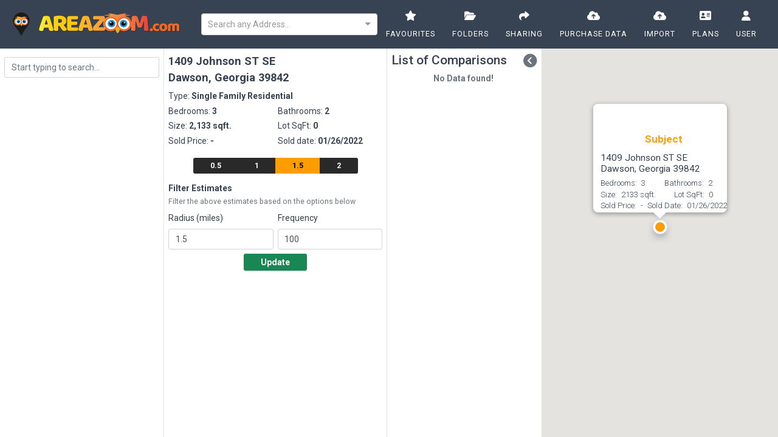

--- FILE ---
content_type: text/html; charset=utf-8
request_url: https://areazoom.com/property/EBjkv6MRE95/1409-johnson-st-se-dawson-georgia-39842
body_size: 28692
content:
<!DOCTYPE html><html><head>

  <!-- Google Tag Manager -->
  <script>
    (function(w,d,s,l,i){w[l]=w[l]||[];w[l].push({'gtm.start':
      new Date().getTime(),event:'gtm.js'});var f=d.getElementsByTagName(s)[0],
      j=d.createElement(s),dl=l!='dataLayer'?'&l='+l:'';j.async=true;j.src=
      'https://www.googletagmanager.com/gtm.js?id='+i+dl;f.parentNode.insertBefore(j,f);
    })(window,document,'script','dataLayer','GTM-PGSV2D7');
  </script>
  <!-- End Google Tag Manager -->

  <base href="/">
  <meta charset="utf-8">

  <meta name="viewport" content="width=device-width, initial-scale=1">

  
  <meta name="description" content="1409 Johnson ST SE, Dawson, Georgia 39842 is a Residential property having 2133 sqft size, 3 bed, 2 bath and last sold date 01/26/2022. View more details." />
  <title>1409 Johnson ST SE, Dawson, Georgia 39842 | Residential Property</title>
  <link rel="canonical" href="https://areazoom.com/property/EBjkv6MRE95/1409-johnson-st-se-dawson-georgia-39842" />

  <link rel="apple-touch-icon" sizes="180x180" href="assets/img/favicons/apple-touch-icon.png">
  <link rel="icon" type="image/x-icon" sizes="32x32" href="assets/img/favicons/favicon.png">
  <link rel="mask-icon" href="assets/img/favicons/safari-pinned-tab.svg" color="#5bbad5">
  <link href="https://use.fontawesome.com/releases/v5.0.6/css/all.css" rel="stylesheet">
  <link rel="shortcut icon" href="favicon.ico">

  <link rel="stylesheet" href="https://cdnjs.cloudflare.com/ajax/libs/font-awesome/6.2.0/css/all.min.css" integrity="sha512-xh6O/CkQoPOWDdYTDqeRdPCVd1SpvCA9XXcUnZS2FmJNp1coAFzvtCN9BmamE+4aHK8yyUHUSCcJHgXloTyT2A==" crossorigin="anonymous" referrerpolicy="no-referrer">

  <meta name="msapplication-TileColor" content="#da532c">
  <meta name="msapplication-config" content="assets/img/favicons/browserconfig.xml">

  <!-- Twitter Open Graph-->
  <meta name="twitter:title" content="Areazoom">
  <meta name="twitter:description" content="Let's start zooming! Where do you want to look?">

  <!-- Open Graph data-->
  <meta name="og:title" content="Areazoom">
  <meta name="og:description" content="Let's start zooming! Where do you want to look?">
<style>@charset "UTF-8";:root{--blue:#007bff;--indigo:#6610f2;--purple:#6f42c1;--pink:#e83e8c;--red:#dc3545;--orange:#fd7e14;--yellow:#ffc107;--green:#28a745;--teal:#20c997;--cyan:#17a2b8;--white:#fff;--gray:#6c757d;--gray-dark:#343a40;--primary:#007bff;--secondary:#6c757d;--success:#28a745;--info:#17a2b8;--warning:#ffc107;--danger:#dc3545;--light:#f8f9fa;--dark:#343a40;--breakpoint-xs:0;--breakpoint-sm:576px;--breakpoint-md:768px;--breakpoint-lg:992px;--breakpoint-xl:1200px;--font-family-sans-serif:-apple-system, BlinkMacSystemFont, "Segoe UI", Roboto, "Helvetica Neue", Arial, "Noto Sans", "Liberation Sans", sans-serif, "Apple Color Emoji", "Segoe UI Emoji", "Segoe UI Symbol", "Noto Color Emoji";--font-family-monospace:SFMono-Regular, Menlo, Monaco, Consolas, "Liberation Mono", "Courier New", monospace}*,*:before,*:after{box-sizing:border-box}html{font-family:sans-serif;line-height:1.15;-webkit-text-size-adjust:100%;-webkit-tap-highlight-color:rgba(0,0,0,0)}body{margin:0;font-family:-apple-system,BlinkMacSystemFont,Segoe UI,Roboto,Helvetica Neue,Arial,Noto Sans,Liberation Sans,sans-serif,"Apple Color Emoji","Segoe UI Emoji",Segoe UI Symbol,"Noto Color Emoji";font-size:1rem;font-weight:400;line-height:1.5;color:#212529;text-align:left;background-color:#fff}@media print{*,*:before,*:after{text-shadow:none!important;box-shadow:none!important}@page{size:a3}body{min-width:992px!important}}html,body{-webkit-font-smoothing:antialiased;text-rendering:optimizeLegibility;font-size:14px;font-family:-apple-system,BlinkMacSystemFont,Segoe UI,Roboto,Helvetica Neue,Arial,sans-serif,"Apple Color Emoji","Segoe UI Emoji",Segoe UI Symbol;color:#364151}body::-webkit-scrollbar{width:.55em;height:.55em;background-color:#e5e5e5}body::-webkit-scrollbar-thumb{background-color:#b8b8b8;outline:none;border-radius:1rem}</style><style>@charset "UTF-8";.ng-select .ng-select-container{color:#333;background-color:#fff;border-radius:4px;border:1px solid #ccc;min-height:36px;align-items:center}.ng-select .ng-select-container:hover{box-shadow:0 1px #0000000f}.ng-select .ng-select-container .ng-value-container{align-items:center;padding-left:10px}.ng-select .ng-select-container .ng-value-container .ng-placeholder{color:#999}.ng-select.ng-select-single .ng-select-container{height:36px}.ng-select.ng-select-single .ng-select-container .ng-value-container .ng-input{top:5px;left:0;padding-left:10px;padding-right:50px}.ng-select .ng-arrow-wrapper{width:25px;padding-right:5px}.ng-select .ng-arrow-wrapper:hover .ng-arrow{border-top-color:#666}.ng-select .ng-arrow-wrapper .ng-arrow{border-color:#999 transparent transparent;border-style:solid;border-width:5px 5px 2.5px}:root{--blue:#007bff;--indigo:#6610f2;--purple:#6f42c1;--pink:#e83e8c;--red:#dc3545;--orange:#fd7e14;--yellow:#ffc107;--green:#28a745;--teal:#20c997;--cyan:#17a2b8;--white:#fff;--gray:#6c757d;--gray-dark:#343a40;--primary:#007bff;--secondary:#6c757d;--success:#28a745;--info:#17a2b8;--warning:#ffc107;--danger:#dc3545;--light:#f8f9fa;--dark:#343a40;--breakpoint-xs:0;--breakpoint-sm:576px;--breakpoint-md:768px;--breakpoint-lg:992px;--breakpoint-xl:1200px;--font-family-sans-serif:-apple-system, BlinkMacSystemFont, "Segoe UI", Roboto, "Helvetica Neue", Arial, "Noto Sans", "Liberation Sans", sans-serif, "Apple Color Emoji", "Segoe UI Emoji", "Segoe UI Symbol", "Noto Color Emoji";--font-family-monospace:SFMono-Regular, Menlo, Monaco, Consolas, "Liberation Mono", "Courier New", monospace}*,*:before,*:after{box-sizing:border-box}html{font-family:sans-serif;line-height:1.15;-webkit-text-size-adjust:100%;-webkit-tap-highlight-color:rgba(0,0,0,0)}nav{display:block}body{margin:0;font-family:-apple-system,BlinkMacSystemFont,Segoe UI,Roboto,Helvetica Neue,Arial,Noto Sans,Liberation Sans,sans-serif,"Apple Color Emoji","Segoe UI Emoji",Segoe UI Symbol,"Noto Color Emoji";font-size:1rem;font-weight:400;line-height:1.5;color:#212529;text-align:left;background-color:#fff}a{color:#007bff;text-decoration:none;background-color:transparent}a:hover{color:#0056b3;text-decoration:underline}img{vertical-align:middle;border-style:none}input{margin:0;font-family:inherit;font-size:inherit;line-height:inherit}input{overflow:visible}.form-control{display:block;width:100%;height:calc(1.5em + .75rem + 2px);padding:.375rem .75rem;font-size:1rem;font-weight:400;line-height:1.5;color:#495057;background-color:#fff;background-clip:padding-box;border:1px solid #ced4da;border-radius:6px;transition:border-color .15s ease-in-out,box-shadow .15s ease-in-out}@media (prefers-reduced-motion: reduce){.form-control{transition:none}}.form-control::-ms-expand{background-color:transparent;border:0}.form-control:focus{color:#495057;background-color:#fff;border-color:#80bdff;outline:0;box-shadow:0 0 0 .2rem #007bff40}.form-control::placeholder{color:#6c757d;opacity:1}.form-control:disabled{background-color:#e9ecef;opacity:1}.navbar{position:relative;display:flex;flex-wrap:wrap;align-items:center;justify-content:space-between;padding:.5rem 1rem}.navbar-brand{display:inline-block;padding-top:.3125rem;padding-bottom:.3125rem;margin-right:1rem;font-size:1.25rem;line-height:inherit;white-space:nowrap}.navbar-brand:hover,.navbar-brand:focus{text-decoration:none}.d-flex{display:flex!important}.flex-grow-1{flex-grow:1!important}.ml-4{margin-left:1.5rem!important}.px-2{padding-right:.5rem!important}.px-2{padding-left:.5rem!important}.pt-3{padding-top:1rem!important}.pb-3{padding-bottom:1rem!important}.my-auto{margin-top:auto!important}.my-auto{margin-bottom:auto!important}.text-center{text-align:center!important}@media print{*,*:before,*:after{text-shadow:none!important;box-shadow:none!important}a:not(.btn){text-decoration:underline}img{page-break-inside:avoid}@page{size:a3}body{min-width:992px!important}.navbar{display:none}}.form-control{border-radius:3px}.form-control:focus{outline:none!important;box-shadow:none!important;border-color:#ff9d00}a{background:transparent;text-decoration:none!important;transition:color .2s;cursor:pointer}a.link-white{color:#fff}a.link-white:hover{color:#ff9d00}html,body{-webkit-font-smoothing:antialiased;text-rendering:optimizeLegibility;font-size:14px;font-family:-apple-system,BlinkMacSystemFont,Segoe UI,Roboto,Helvetica Neue,Arial,sans-serif,"Apple Color Emoji","Segoe UI Emoji",Segoe UI Symbol;color:#364151}img{width:100%}.scrollbar{overflow:auto}body::-webkit-scrollbar,.scrollbar::-webkit-scrollbar,.main-scrolling-container::-webkit-scrollbar{width:.55em;height:.55em;background-color:#e5e5e5}body::-webkit-scrollbar-thumb,.scrollbar::-webkit-scrollbar-thumb,.main-scrolling-container::-webkit-scrollbar-thumb{background-color:#b8b8b8;outline:none;border-radius:1rem}.main-scrolling-container{height:calc(100vh - 80px);overflow:auto}</style><link rel="stylesheet" href="styles.7ea695ad317b519a.css" media="print" onload="this.media='all'"><noscript><link rel="stylesheet" href="styles.7ea695ad317b519a.css"></noscript><style ng-transition="serverApp">.ngx-spinner-overlay[_ngcontent-sc43]{position:fixed;top:0;left:0;width:100%;height:100%}.ngx-spinner-overlay[_ngcontent-sc43] > div[_ngcontent-sc43]:not(.loading-text){top:50%;left:50%;margin:0;position:absolute;transform:translate(-50%,-50%)}.loading-text[_ngcontent-sc43]{position:absolute;top:60%;left:50%;transform:translate(-50%,-60%)}</style><style ng-transition="serverApp"></style><style ng-transition="serverApp">.nav-container[_ngcontent-sc128]{padding:0 1.5rem;display:flex;justify-content:space-between;align-items:center;background-color:#374252}.nav-container[_ngcontent-sc128]   .navbar-brand[_ngcontent-sc128]{margin-top:auto;margin-bottom:auto}.nav-container[_ngcontent-sc128]   .navbar-items-container[_ngcontent-sc128]{display:flex}.nav-container[_ngcontent-sc128]   .navbar-items-container[_ngcontent-sc128]   .navbar-item[_ngcontent-sc128]{position:relative;padding:0 1rem;color:#fff;letter-spacing:1px;text-align:center;border-bottom:4px solid transparent}.nav-container[_ngcontent-sc128]   .navbar-items-container[_ngcontent-sc128]   .navbar-item.active[_ngcontent-sc128]:not(.nav-container   .navbar-items-container[_ngcontent-sc128]   .navbar-item[_ngcontent-sc128]:hover){border-color:#ff9d00}.nav-container[_ngcontent-sc128]   .navbar-items-container[_ngcontent-sc128]   .navbar-item[_ngcontent-sc128]   i[_ngcontent-sc128]{padding-top:16px;font-size:1.2rem;line-height:20px;display:block}.nav-container[_ngcontent-sc128]   .navbar-items-container[_ngcontent-sc128]   .navbar-item[_ngcontent-sc128]   span[_ngcontent-sc128]{font-size:.9rem;line-height:40px}.nav-container[_ngcontent-sc128]   .navbar-items-container[_ngcontent-sc128]   .navbar-item[_ngcontent-sc128]:hover{color:#ff9d00}.nav-container[_ngcontent-sc128]   .navbar-items-container[_ngcontent-sc128]   .navbar-item[_ngcontent-sc128]:hover   .navbar-chile-menu-container[_ngcontent-sc128]{display:block;border-color:#ff9d00}.nav-container[_ngcontent-sc128]   .navbar-items-container[_ngcontent-sc128]   .navbar-item[_ngcontent-sc128]   .navbar-chile-menu-container[_ngcontent-sc128]{z-index:100;display:none;background-color:#374252;color:#fff;border-bottom:4px solid transparent;position:absolute;top:80px;right:0}.nav-container[_ngcontent-sc128]   .navbar-items-container[_ngcontent-sc128]   .navbar-item[_ngcontent-sc128]   .navbar-chile-menu-container[_ngcontent-sc128]   .child-menu-wrapper[_ngcontent-sc128]{display:flex;flex-direction:column}.nav-container[_ngcontent-sc128]   .navbar-items-container[_ngcontent-sc128]   .navbar-item[_ngcontent-sc128]   .navbar-chile-menu-container[_ngcontent-sc128]   .child-menu-wrapper[_ngcontent-sc128]   .child-menu-item[_ngcontent-sc128]{padding:.6rem;color:#fff;font-size:1rem;display:flex;justify-content:center;border-bottom:1px solid #272e3a}.nav-container[_ngcontent-sc128]   .navbar-items-container[_ngcontent-sc128]   .navbar-item[_ngcontent-sc128]   .navbar-chile-menu-container[_ngcontent-sc128]   .child-menu-wrapper[_ngcontent-sc128]   .child-menu-item[_ngcontent-sc128]:hover{color:#ff9d00}</style><style ng-transition="serverApp">@charset "UTF-8";.ng-select{position:relative;display:block;box-sizing:border-box}.ng-select div,.ng-select input,.ng-select span{box-sizing:border-box}.ng-select [hidden]{display:none}.ng-select.ng-select-searchable .ng-select-container .ng-value-container .ng-input{opacity:1}.ng-select.ng-select-opened .ng-select-container{z-index:1001}.ng-select.ng-select-disabled .ng-select-container .ng-value-container .ng-placeholder,.ng-select.ng-select-disabled .ng-select-container .ng-value-container .ng-value{-webkit-user-select:none;user-select:none;cursor:default}.ng-select.ng-select-disabled .ng-arrow-wrapper{cursor:default}.ng-select.ng-select-filtered .ng-placeholder{display:none}.ng-select .ng-select-container{cursor:default;display:flex;outline:none;overflow:hidden;position:relative;width:100%}.ng-select .ng-select-container .ng-value-container{display:flex;flex:1}.ng-select .ng-select-container .ng-value-container .ng-input{opacity:0}.ng-select .ng-select-container .ng-value-container .ng-input>input{box-sizing:content-box;background:none transparent;border:0 none;box-shadow:none;outline:none;padding:0;cursor:default;width:100%}.ng-select .ng-select-container .ng-value-container .ng-input>input::-ms-clear{display:none}.ng-select .ng-select-container .ng-value-container .ng-input>input[readonly]{-webkit-user-select:none;user-select:none;width:0;padding:0}.ng-select.ng-select-single.ng-select-filtered .ng-select-container .ng-value-container .ng-value{visibility:hidden}.ng-select.ng-select-single .ng-select-container .ng-value-container,.ng-select.ng-select-single .ng-select-container .ng-value-container .ng-value{white-space:nowrap;overflow:hidden;text-overflow:ellipsis}.ng-select.ng-select-single .ng-select-container .ng-value-container .ng-value .ng-value-icon{display:none}.ng-select.ng-select-single .ng-select-container .ng-value-container .ng-input{position:absolute;left:0;width:100%}.ng-select.ng-select-multiple.ng-select-disabled>.ng-select-container .ng-value-container .ng-value .ng-value-icon{display:none}.ng-select.ng-select-multiple .ng-select-container .ng-value-container{flex-wrap:wrap}.ng-select.ng-select-multiple .ng-select-container .ng-value-container .ng-placeholder{position:absolute}.ng-select.ng-select-multiple .ng-select-container .ng-value-container .ng-value{white-space:nowrap}.ng-select.ng-select-multiple .ng-select-container .ng-value-container .ng-value.ng-value-disabled .ng-value-icon{display:none}.ng-select.ng-select-multiple .ng-select-container .ng-value-container .ng-value .ng-value-icon{cursor:pointer}.ng-select.ng-select-multiple .ng-select-container .ng-value-container .ng-input{flex:1;z-index:2}.ng-select.ng-select-multiple .ng-select-container .ng-value-container .ng-placeholder{z-index:1}.ng-select .ng-clear-wrapper{cursor:pointer;position:relative;width:17px;-webkit-user-select:none;user-select:none}.ng-select .ng-clear-wrapper .ng-clear{display:inline-block;font-size:18px;line-height:1;pointer-events:none}.ng-select .ng-spinner-loader{border-radius:50%;width:17px;height:17px;margin-right:5px;font-size:10px;position:relative;text-indent:-9999em;border-top:2px solid rgba(66,66,66,.2);border-right:2px solid rgba(66,66,66,.2);border-bottom:2px solid rgba(66,66,66,.2);border-left:2px solid #424242;transform:translateZ(0);animation:load8 .8s infinite linear}.ng-select .ng-spinner-loader:after{border-radius:50%;width:17px;height:17px}@keyframes load8{0%{transform:rotate(0)}to{transform:rotate(360deg)}}.ng-select .ng-arrow-wrapper{cursor:pointer;position:relative;text-align:center;-webkit-user-select:none;user-select:none}.ng-select .ng-arrow-wrapper .ng-arrow{pointer-events:none;display:inline-block;height:0;width:0;position:relative}.ng-dropdown-panel{box-sizing:border-box;position:absolute;opacity:0;width:100%;z-index:1050;-webkit-overflow-scrolling:touch}.ng-dropdown-panel .ng-dropdown-panel-items{display:block;height:auto;box-sizing:border-box;max-height:240px;overflow-y:auto}.ng-dropdown-panel .ng-dropdown-panel-items .ng-optgroup{white-space:nowrap;overflow:hidden;text-overflow:ellipsis}.ng-dropdown-panel .ng-dropdown-panel-items .ng-option{box-sizing:border-box;cursor:pointer;display:block;white-space:nowrap;overflow:hidden;text-overflow:ellipsis}.ng-dropdown-panel .ng-dropdown-panel-items .ng-option .ng-option-label:empty:before{content:"\200b"}.ng-dropdown-panel .ng-dropdown-panel-items .ng-option .highlighted{font-weight:700;text-decoration:underline}.ng-dropdown-panel .ng-dropdown-panel-items .ng-option.disabled{cursor:default}.ng-dropdown-panel .scroll-host{overflow:hidden;overflow-y:auto;position:relative;display:block;-webkit-overflow-scrolling:touch}.ng-dropdown-panel .scrollable-content{top:0;left:0;width:100%;height:100%;position:absolute}.ng-dropdown-panel .total-padding{width:1px;opacity:0}
</style><style ng-transition="serverApp">.main-container[_ngcontent-sc189]{display:grid;grid-template-columns:270px auto;grid-gap:.5rem}</style><style ng-transition="serverApp">.page-height-container[_ngcontent-sc177]{height:calc(100vh - 80px);border-right:1px solid #e6e6e6;overflow:auto}.search-result-container[_ngcontent-sc177]{overflow:auto;height:calc(100vh - 128px - 1rem)}.search-result-container[_ngcontent-sc177]   .search-item[_ngcontent-sc177]{background-color:#f3f4f5;padding:.2rem .4rem;border:1px solid #d8dbdd;margin-left:.4rem;grid-gap:.6rem;transition:.2s ease all}.search-result-container[_ngcontent-sc177]   .search-item[_ngcontent-sc177]:hover{border-color:#bcc1c6}.search-result-container[_ngcontent-sc177]   .search-item[_ngcontent-sc177]   .text[_ngcontent-sc177]{display:flex;flex-direction:column;justify-content:space-between}.search-result-container[_ngcontent-sc177]   .search-item[_ngcontent-sc177]   .text[_ngcontent-sc177]   button[_ngcontent-sc177]{font-weight:700;margin-top:.4rem;padding:.2rem 1rem}.search-result-container[_ngcontent-sc177]   .search-item[_ngcontent-sc177]   img[_ngcontent-sc177]{border-radius:.3rem}</style><style ng-transition="serverApp">agm-map[_ngcontent-sc188]{height:calc(100vh - 80px)}img[_ngcontent-sc188]{border-radius:.4rem}.page-height[_ngcontent-sc188]{height:calc(100vh - 80px);overflow:auto}.right-border[_ngcontent-sc188]{border-radius:1px solid #e6e6e6}.main-grid[_ngcontent-sc188]{display:grid;grid-template-columns:360px 240px auto;grid-gap:.5rem}.main-grid.col-3-collapsed[_ngcontent-sc188]{grid-template-columns:360px 22px auto}.main-grid[_ngcontent-sc188]   .two-column-grid[_ngcontent-sc188]{display:grid;grid-template-columns:1fr 1fr;grid-gap:.5rem}</style><style ng-transition="serverApp">.skeleton-loader[_ngcontent-sc145]{box-sizing:border-box;overflow:hidden;position:relative;background:#eff1f6 no-repeat;border-radius:4px;width:100%;height:20px;display:inline-block;margin-bottom:10px;will-change:transform}.skeleton-loader[_ngcontent-sc145]:after, .skeleton-loader[_ngcontent-sc145]:before{box-sizing:border-box}.skeleton-loader.circle[_ngcontent-sc145]{width:40px;height:40px;margin:5px;border-radius:50%}.skeleton-loader.progress[_ngcontent-sc145], .skeleton-loader.progress-dark[_ngcontent-sc145]{transform:translate(0)}.skeleton-loader.progress[_ngcontent-sc145]:after, .skeleton-loader.progress[_ngcontent-sc145]:before, .skeleton-loader.progress-dark[_ngcontent-sc145]:after, .skeleton-loader.progress-dark[_ngcontent-sc145]:before{box-sizing:border-box}.skeleton-loader.progress[_ngcontent-sc145]:before, .skeleton-loader.progress-dark[_ngcontent-sc145]:before{-webkit-animation:progress 2s ease-in-out infinite;animation:progress 2s ease-in-out infinite;background-size:200px 100%;position:absolute;z-index:1;top:0;left:0;width:200px;height:100%;content:""}.skeleton-loader.progress[_ngcontent-sc145]:before{background-image:linear-gradient(90deg,rgba(255,255,255,0),rgba(255,255,255,.6),rgba(255,255,255,0))}.skeleton-loader.progress-dark[_ngcontent-sc145]:before{background-image:linear-gradient(90deg,transparent,rgba(0,0,0,.2),transparent)}.skeleton-loader.pulse[_ngcontent-sc145]{-webkit-animation:pulse 1.5s cubic-bezier(.4,0,.2,1) infinite;animation:pulse 1.5s cubic-bezier(.4,0,.2,1) infinite;-webkit-animation-delay:.5s;animation-delay:.5s}@media (prefers-reduced-motion: reduce){.skeleton-loader.pulse[_ngcontent-sc145], .skeleton-loader.progress-dark[_ngcontent-sc145], .skeleton-loader.progress[_ngcontent-sc145]{-webkit-animation:none;animation:none}.skeleton-loader.progress[_ngcontent-sc145], .skeleton-loader.progress-dark[_ngcontent-sc145]{background-image:none}}@-webkit-keyframes progress{0%{transform:translate(-200px)}to{transform:translate(calc(200px + 100vw))}}@keyframes progress{0%{transform:translate(-200px)}to{transform:translate(calc(200px + 100vw))}}@-webkit-keyframes pulse{0%{opacity:1}50%{opacity:.4}to{opacity:1}}@keyframes pulse{0%{opacity:1}50%{opacity:.4}to{opacity:1}}</style><style ng-transition="serverApp">.page-height-container[_ngcontent-sc186]{height:calc(100vh - 80px)}.page-height-container[_ngcontent-sc186]   .property-container[_ngcontent-sc186]{height:calc(100vh - 120px);overflow:auto;padding-right:4px}.page-height-container[_ngcontent-sc186]   .property-container[_ngcontent-sc186]   .property-card-container[_ngcontent-sc186]{margin-bottom:8px;border:1px solid #dfdfdf;border-radius:4px;padding:8px;box-shadow:0 2px 8px #0000001a}.page-height-container[_ngcontent-sc186]   img[_ngcontent-sc186]{border-radius:.4rem}.page-height-container[_ngcontent-sc186]   .collapse-icon-container[_ngcontent-sc186]{margin-top:auto;margin-bottom:auto}.page-height-container[_ngcontent-sc186]   .collapse-icon-container[_ngcontent-sc186]   button[_ngcontent-sc186]{font-size:1.6rem;padding:0}.page-height-container[_ngcontent-sc186]   .collapse-icon-container[_ngcontent-sc186]   button[_ngcontent-sc186]:focus{outline:none;box-shadow:none}</style><style ng-transition="serverApp">.agm-map-container-inner[_ngcontent-sc137] {
      width: inherit;
      height: inherit;
    }
    .agm-map-content[_ngcontent-sc137] {
      display:none;
    }</style></head>
<body>
  <!-- Google Tag Manager (noscript) -->
  <noscript>
    <iframe src="https://www.googletagmanager.com/ns.html?id=GTM-PGSV2D7"
      height="0" width="0" style="display:none;visibility:hidden">
    </iframe>
  </noscript>
  <!-- End Google Tag Manager (noscript) -->
  
  <div class="modal-blur-background">
    <app-root ng-version="13.3.11"><ngx-spinner size="medium" type="ball-clip-rotate-multiple" _nghost-sc43="" class="ng-tns-c43-0"><!----></ngx-spinner><router-outlet class="ng-star-inserted"></router-outlet><app-navbar-container _nghost-sc129="" class="ng-star-inserted"><app-navbar _ngcontent-sc129="" _nghost-sc128=""><nav _ngcontent-sc128="" class="navbar nav-container"><div _ngcontent-sc128="" class="d-flex flex-grow-1"><a _ngcontent-sc128="" class="navbar-brand"><img _ngcontent-sc128="" src="assets/img/logo.png" srcset="assets/img/logo.png 1x, assets/img/logo@2x.png 2x" tabindex="0"></a><div _ngcontent-sc128="" class="my-auto flex-grow-1 ml-4" style="max-width: 500px;"><app-property-drop-down _ngcontent-sc128=""><ng-select name="search-properties" notfoundtext="No Address found" typetosearchtext="Type to search address" placeholder="Search any Address.." appendto="body" class="ng-select-typeahead ng-select-searchable ng-select-clearable ng-select ng-select-single"><div class="ng-select-container"><div class="ng-value-container"><div class="ng-placeholder">Search any Address..</div><!----><!----><div role="combobox" aria-haspopup="listbox" class="ng-input" aria-expanded="false"><input aria-autocomplete="list" type="text" autocorrect="off" autocapitalize="off" autocomplete="adea1f5141a3" value=""></div></div><!----><!----><span class="ng-arrow-wrapper"><span class="ng-arrow"></span></span></div><!----></ng-select></app-property-drop-down></div></div><div _ngcontent-sc128="" class="navbar-items-container"><div _ngcontent-sc128="" routerlinkactive="active" class="navbar-item link-white"><a _ngcontent-sc128="" class="link-white" href="/favourite-property/grid-view"><i _ngcontent-sc128="" class="fa-sharp fa-solid fa-star"></i><span _ngcontent-sc128="">FAVOURITES</span></a><div _ngcontent-sc128="" class="navbar-chile-menu-container"><div _ngcontent-sc128="" class="child-menu-wrapper"><a _ngcontent-sc128="" class="child-menu-item" href="/favourite-property/grid-view">Grid View</a><a _ngcontent-sc128="" class="child-menu-item" href="/favourite-property/detailed-view">Dashboard View</a></div></div></div><div _ngcontent-sc128="" routerlinkactive="active" class="navbar-item link-white"><a _ngcontent-sc128="" class="link-white" href="/folders/grid-view"><i _ngcontent-sc128="" class="fa-sharp fa-solid fa-folder-open"></i><span _ngcontent-sc128="">FOLDERS</span></a><div _ngcontent-sc128="" class="navbar-chile-menu-container"><div _ngcontent-sc128="" class="child-menu-wrapper"><a _ngcontent-sc128="" class="child-menu-item" href="/folders/grid-view">Grid View</a><a _ngcontent-sc128="" class="child-menu-item" href="/folders/detailed-view">Dashboard View</a></div></div></div><a _ngcontent-sc128="" routerlinkactive="active" class="navbar-item link-white" href="/folders/sharing"><i _ngcontent-sc128="" class="fa-solid fa-share"></i><span _ngcontent-sc128="">SHARING</span></a><div _ngcontent-sc128="" routerlinkactive="active" class="navbar-item link-white"><a _ngcontent-sc128="" class="link-white" href="/purchase-data"><i _ngcontent-sc128="" class="fa-solid fa-cloud-arrow-up"></i><span _ngcontent-sc128="">PURCHASE DATA</span></a><div _ngcontent-sc128="" class="navbar-chile-menu-container"><div _ngcontent-sc128="" class="child-menu-wrapper text-center"><a _ngcontent-sc128="" class="child-menu-item" href="/purchase-data">Purchase Data</a><a _ngcontent-sc128="" class="child-menu-item" href="/purchase-data/orders">Orders</a></div></div></div><div _ngcontent-sc128="" routerlinkactive="active" class="navbar-item link-white"><a _ngcontent-sc128="" class="link-white" href="/import-properties"><i _ngcontent-sc128="" class="fa-solid fa-cloud-arrow-up"></i><span _ngcontent-sc128="">IMPORT</span></a><div _ngcontent-sc128="" class="navbar-chile-menu-container"><div _ngcontent-sc128="" class="child-menu-wrapper"><a _ngcontent-sc128="" class="child-menu-item" href="/import-properties">Import</a><a _ngcontent-sc128="" class="child-menu-item" href="/import-properties/statistics">Statistics</a></div></div></div><a _ngcontent-sc128="" routerlinkactive="active" class="navbar-item link-white" href="/subscription/pricing"><i _ngcontent-sc128="" class="fa-solid fa-address-card"></i><span _ngcontent-sc128="">PLANS</span></a><a _ngcontent-sc128="" href="javascript:void(0)" class="navbar-item link-white"><i _ngcontent-sc128="" class="fa-solid fa-user"></i><span _ngcontent-sc128="">USER</span></a><div _ngcontent-sc128="" class="navbar-chile-menu-container"><a _ngcontent-sc128="" href="javascript:void(0)" class="navbar-item link-white"></a><div _ngcontent-sc128="" class="child-menu-wrapper"><a _ngcontent-sc128="" href="javascript:void(0)" class="navbar-item link-white"></a><a _ngcontent-sc128="" class="child-menu-item ng-star-inserted" href="/account/login">Login</a><a _ngcontent-sc128="" class="child-menu-item ng-star-inserted" href="/account/register">Register</a><!----><!----></div></div></div></nav></app-navbar><div _ngcontent-sc129="" class="main-scrolling-container"><router-outlet _ngcontent-sc129=""></router-outlet><app-property-page _nghost-sc189="" class="ng-star-inserted"><div _ngcontent-sc189="" class="main-container"><div _ngcontent-sc189=""><app-sidebar-search _ngcontent-sc189="" _nghost-sc177=""><div _ngcontent-sc177="" class="page-height-container pt-3"><div _ngcontent-sc177="" class="pb-3 px-2"><div _ngcontent-sc177="" class="d-flex"><input _ngcontent-sc177="" type="text" placeholder="Start typing to search..." class="form-control ng-untouched ng-pristine ng-valid" value=""></div></div><div _ngcontent-sc177="" class="search-result-container scrollbar"><!----><!----><!----><!----></div></div></app-sidebar-search></div><app-property-dashboard-view _ngcontent-sc189="" _nghost-sc188="" class="ng-star-inserted"><div _ngcontent-sc188="" class="main-grid"><!----><!----><!----></div><!----><!----></app-property-dashboard-view><!----><!----></div></app-property-page><!----></div></app-navbar-container><!----><!----></app-root>
  </div>
<script src="runtime.a29a6e6397be10b0.js" type="module"></script><script src="polyfills.a7e27d0dfd7b1a28.js" type="module"></script><script src="main.45800a70711b23dc.js" type="module"></script>

</body></html>

--- FILE ---
content_type: application/javascript; charset=UTF-8
request_url: https://areazoom.com/common.66c5562c451ee022.js
body_size: 10147
content:
"use strict";(self.webpackChunkAZ_Client=self.webpackChunkAZ_Client||[]).push([[592],{4641:(v,u,r)=>{r.d(u,{$:()=>p});var e=r(5e3);let p=(()=>{class n{constructor(){this.text="Are you sure you want to delete selected records?",this.confirmCallBack=new e.vpe,this.cancelCallBack=new e.vpe}confirm(){this.confirmCallBack.emit()}cancel(){this.cancelCallBack.emit()}}return n.\u0275fac=function(t){return new(t||n)},n.\u0275cmp=e.Xpm({type:n,selectors:[["app-confirm-dialog"]],inputs:{text:"text"},outputs:{confirmCallBack:"confirmCallBack",cancelCallBack:"cancelCallBack"},decls:12,vars:1,consts:[[1,"modal-header"],[1,"modal-title"],[1,"modal-body"],[1,"mt-2","text-center"],[1,"btn","btn-green","mr-1",3,"click"],[1,"btn","btn-secondary","ml-1",3,"click"]],template:function(t,s){1&t&&(e.TgZ(0,"div",0)(1,"div",1)(2,"h4"),e._uU(3,"Confirm"),e.qZA()()(),e.TgZ(4,"div",2)(5,"p"),e._uU(6),e.qZA(),e.TgZ(7,"div",3)(8,"button",4),e.NdJ("click",function(){return s.confirm()}),e._uU(9," Confirm "),e.qZA(),e.TgZ(10,"button",5),e.NdJ("click",function(){return s.cancel()}),e._uU(11," Cancel "),e.qZA()()()),2&t&&(e.xp6(6),e.Oqu(s.text))},encapsulation:2,changeDetection:0}),n})()},2947:(v,u,r)=>{r.d(u,{c:()=>p});var e=r(5e3);let p=(()=>{class n{constructor(){this.currentYear=(new Date).getFullYear()}}return n.\u0275fac=function(t){return new(t||n)},n.\u0275cmp=e.Xpm({type:n,selectors:[["app-footer"]],decls:6,vars:1,consts:[[1,"footer-item"],["href","javascript:void(0)",1,"link-white"]],template:function(t,s){1&t&&(e.TgZ(0,"footer")(1,"div",0)(2,"a",1),e._uU(3," Terms & Conditions Apply "),e.qZA()(),e.TgZ(4,"div",0),e._uU(5),e.qZA()()),2&t&&(e.xp6(5),e.hij(" Copyright \xa9 ",s.currentYear," "))},styles:["footer[_ngcontent-%COMP%]{background-color:#374252;padding:0 1.5rem;font-size:.7rem;letter-spacing:1px;line-height:50px;display:flex;justify-content:space-between}footer[_ngcontent-%COMP%]   .footer-item[_ngcontent-%COMP%]{color:#fff}"]}),n})()},9916:(v,u,r)=>{r.d(u,{p:()=>f});var e=r(5e3),p=r(7252),n=r(2382),i=r(3769),t=r(9808),s=r(4454);const m=["paymentForm"];function a(o,d){if(1&o&&(e.TgZ(0,"div",22),e._UZ(1,"app-error-message",23)(2,"app-error-message",23)(3,"app-error-message",23)(4,"app-error-message",24)(5,"app-error-message",23)(6,"app-error-message",24)(7,"app-error-message",23)(8,"app-error-message",25),e.qZA()),2&o){const l=e.oxw(),c=e.MAs(8),_=e.MAs(13),g=e.MAs(18),C=e.MAs(23),h=e.MAs(28);e.xp6(1),e.Q6J("elementRef",c)("message",l.messageHelper.required.replace("{0}","First Name")),e.xp6(1),e.Q6J("elementRef",_)("message",l.messageHelper.required.replace("{0}","Last Name")),e.xp6(1),e.Q6J("elementRef",g)("message",l.messageHelper.required.replace("{0}","Card Number")),e.xp6(1),e.Q6J("elementRef",g)("message",l.messageHelper.minMaxLength.replace("{0}","Card Number").replace("{1}","13").replace("{2}","16")),e.xp6(1),e.Q6J("elementRef",C)("message",l.messageHelper.required.replace("{0}","CVV")),e.xp6(1),e.Q6J("elementRef",C)("message",l.messageHelper.minMaxLength.replace("{0}","CVV").replace("{1}","3").replace("{2}","4")),e.xp6(1),e.Q6J("elementRef",h)("message",l.messageHelper.required.replace("{0}","Expiration Date")),e.xp6(1),e.Q6J("elementRef",h)}}let f=(()=>{class o{constructor(){this.onSubmit=new e.vpe,this.onCancel=new e.vpe,this.messageHelper=p.N,this.requestModel={firstName:"",lastName:"",cardNumber:"",cvvCode:"",expirationDate:""}}cancel(){this.onCancel.emit()}save(){this.paymentForm.invalid||this.onSubmit.emit(this.requestModel)}}return o.\u0275fac=function(l){return new(l||o)},o.\u0275cmp=e.Xpm({type:o,selectors:[["app-payment"]],viewQuery:function(l,c){if(1&l&&e.Gf(m,5),2&l){let _;e.iGM(_=e.CRH())&&(c.paymentForm=_.first)}},outputs:{onSubmit:"onSubmit",onCancel:"onCancel"},decls:36,vars:6,consts:[[1,"p-2","mt-3","text-left",2,"border","1px solid #aaa","border-radius","4px","background-color","#eee"],["novalidate","","autocomplete","off",3,"ngSubmit"],["paymentForm","ngForm"],[1,"row"],[1,"col-6","form-group"],[1,"control-label","required"],["type","text","required","","name","firstName",1,"form-control",3,"ngModel","ngModelChange"],["firstName","ngModel"],["type","text","required","","name","lastName",1,"form-control",3,"ngModel","ngModelChange"],["lastName","ngModel"],[1,"col-12","form-group"],["type","text","required","","AllowNumberOnly","","minlength","13","maxlength","16","name","cardNumber",1,"form-control",3,"ngModel","ngModelChange"],["cardNumber","ngModel"],["type","password","required","","minlength","3","maxlength","4","placeholder","000","name","cvv",1,"form-control",3,"ngModel","ngModelChange"],["cvv","ngModel"],["type","text","required","","placeholder","mmyy","minlength","4","maxlength","4","name","expirationDate",1,"form-control",3,"ngModel","ngModelChange"],["expirationDate","ngModel"],[1,"col-6"],["class","validation-panel",4,"ngIf"],[1,"text-center"],["type","submit",1,"btn","btn-green","mr-1"],["type","button",1,"btn","btn-dark","ml-1",3,"click"],[1,"validation-panel"],["errorType","required",3,"elementRef","message"],["errorType","minlength",3,"elementRef","message"],["errorType","minlength","message","Expiration Date must be of 4 digits (mmyy).",3,"elementRef"]],template:function(l,c){if(1&l&&(e.TgZ(0,"div",0)(1,"form",1,2),e.NdJ("ngSubmit",function(){return c.save()}),e.TgZ(3,"div",3)(4,"div",4)(5,"label",5),e._uU(6,"First Name"),e.qZA(),e.TgZ(7,"input",6,7),e.NdJ("ngModelChange",function(g){return c.requestModel.firstName=g}),e.qZA()(),e.TgZ(9,"div",4)(10,"label",5),e._uU(11,"Last Name"),e.qZA(),e.TgZ(12,"input",8,9),e.NdJ("ngModelChange",function(g){return c.requestModel.lastName=g}),e.qZA()(),e.TgZ(14,"div",10)(15,"label",5),e._uU(16,"Card Number"),e.qZA(),e.TgZ(17,"input",11,12),e.NdJ("ngModelChange",function(g){return c.requestModel.cardNumber=g}),e.qZA()(),e.TgZ(19,"div",4)(20,"label",5),e._uU(21,"CVV"),e.qZA(),e.TgZ(22,"input",13,14),e.NdJ("ngModelChange",function(g){return c.requestModel.cvvCode=g}),e.qZA()(),e.TgZ(24,"div",4)(25,"label",5),e._uU(26,"Expiration Date"),e.qZA(),e.TgZ(27,"input",15,16),e.NdJ("ngModelChange",function(g){return c.requestModel.expirationDate=g}),e.qZA()(),e._UZ(29,"div",17),e.qZA(),e.YNc(30,a,9,15,"div",18),e.TgZ(31,"div",19)(32,"button",20),e._uU(33,"Save"),e.qZA(),e.TgZ(34,"button",21),e.NdJ("click",function(){return c.cancel()}),e._uU(35,"Cancel"),e.qZA()()()()),2&l){const _=e.MAs(2);e.xp6(7),e.Q6J("ngModel",c.requestModel.firstName),e.xp6(5),e.Q6J("ngModel",c.requestModel.lastName),e.xp6(5),e.Q6J("ngModel",c.requestModel.cardNumber),e.xp6(5),e.Q6J("ngModel",c.requestModel.cvvCode),e.xp6(5),e.Q6J("ngModel",c.requestModel.expirationDate),e.xp6(3),e.Q6J("ngIf",_.submitted&&_.invalid)}},directives:[n._Y,n.JL,n.F,n.Fj,n.Q7,n.JJ,n.On,i.x,n.wO,n.nD,t.O5,s.H],encapsulation:2,changeDetection:0}),o})()},3769:(v,u,r)=>{r.d(u,{x:()=>p});var e=r(5e3);let p=(()=>{class n{constructor(t){this.el=t,this.navigationKeys=["Backspace","Delete","Tab","Escape","Enter","Home","End","ArrowLeft","ArrowRight","Clear","Copy","Paste"],this.numberKeys=["1","2","3","4","5","6","7","8","9","0"],this.inputElement=t}onKeyDown(t){this.navigationKeys.indexOf(t.key)>-1||"a"===t.key&&!0===t.ctrlKey||"c"===t.key&&!0===t.ctrlKey||"v"===t.key&&!0===t.ctrlKey||"x"===t.key&&!0===t.ctrlKey||"a"===t.key&&!0===t.metaKey||"c"===t.key&&!0===t.metaKey||"v"===t.key&&!0===t.metaKey||"x"===t.key&&!0===t.metaKey||-1==this.numberKeys.indexOf(t.key)&&t.preventDefault()}onPaste(t){var s;t.preventDefault();const m=null===(s=null==t?void 0:t.clipboardData)||void 0===s?void 0:s.getData("text/plain").replace(/\D/g,"");document.execCommand("insertText",!1,m)}onDrop(t){var s;t.preventDefault();const m=null===(s=null==t?void 0:t.dataTransfer)||void 0===s?void 0:s.getData("text").replace(/\D/g,"");this.inputElement.nativeElement.focus(),document.execCommand("insertText",!1,m)}}return n.\u0275fac=function(t){return new(t||n)(e.Y36(e.SBq))},n.\u0275dir=e.lG2({type:n,selectors:[["","AllowNumberOnly",""]],hostBindings:function(t,s){1&t&&e.NdJ("keydown",function(a){return s.onKeyDown(a)})("paste",function(a){return s.onPaste(a)})("drop",function(a){return s.onDrop(a)})},inputs:{AllowNumberOnly:"AllowNumberOnly"}}),n})()},7305:(v,u,r)=>{r.d(u,{u:()=>m});var e=r(2340),p=r(5122),n=r(5e3),i=r(9767),t=r(520),s=r(2290);let m=(()=>{class a extends p.b{constructor(o,d,l){super(o,d,l),this.baseUrl=`${e.N.apiUrl}/api/folder-sharings`}GetGridData(o){return this.Post(`${this.baseUrl}/grid-data`,o)}Share(o){return this.Post(`${this.baseUrl}/share`,o)}RemoveMember(o){return this.Delete(`${this.baseUrl}/remove-member/${o}`)}AcceptInvitation(o,d){return this.Get(`${this.baseUrl}/accept-invitation/${o}/${d}`)}}return a.\u0275fac=function(o){return new(o||a)(n.LFG(i.FF),n.LFG(t.eN),n.LFG(s._W))},a.\u0275prov=n.Yz7({token:a,factory:a.\u0275fac,providedIn:"root"}),a})()},5065:(v,u,r)=>{r.d(u,{T:()=>m});var e=r(2340),p=r(5122),n=r(5e3),i=r(9767),t=r(520),s=r(2290);let m=(()=>{class a extends p.b{constructor(o,d,l){super(o,d,l),this.baseUrl=`${e.N.apiUrl}/api/lookup`}GetPropertiesType(){return this.Get(`${this.baseUrl}/property-types`)}GetCities(o){return this.Get(`${this.baseUrl}/cities?searchString=${o}`)}GetCitiesByCounty(o){return this.Get(`${this.baseUrl}/cities?countyId=${o}`)}GetCounties(o){return this.Get(`${this.baseUrl}/counties?searchString=${o}`)}GetCountiesByState(o){return this.Get(`${this.baseUrl}/counties?stateId=${o}`)}GetStates(){return this.Get(`${this.baseUrl}/states`)}}return a.\u0275fac=function(o){return new(o||a)(n.LFG(i.FF),n.LFG(t.eN),n.LFG(s._W))},a.\u0275prov=n.Yz7({token:a,factory:a.\u0275fac,providedIn:"root"}),a})()},2145:(v,u,r)=>{r.d(u,{F:()=>m});var e=r(2340),p=r(5122),n=r(5e3),i=r(9767),t=r(520),s=r(2290);let m=(()=>{class a extends p.b{constructor(o,d,l){super(o,d,l),this.baseUrl=`${e.N.apiUrl}/api/subscription`}GetAllPlans(){return this.Get(`${this.baseUrl}/plans`)}PurchasePlan(o){return this.Post(`${this.baseUrl}/purchase-plan`,o)}CancelSubscription(){return this.Get(`${this.baseUrl}/cancel-subscription`)}GetCurrentUserPlanInfo(){return this.Get(`${this.baseUrl}/current-plan`)}GetPurchaseDataUnits(){return this.Get(`${this.baseUrl}/get-purchase-data-units`)}GetPlanGridData(o){return this.Post(`${this.baseUrl}/plans/grid-data`,o)}}return a.\u0275fac=function(o){return new(o||a)(n.LFG(i.FF),n.LFG(t.eN),n.LFG(s._W))},a.\u0275prov=n.Yz7({token:a,factory:a.\u0275fac,providedIn:"root"}),a})()}}]);

--- FILE ---
content_type: application/javascript; charset=UTF-8
request_url: https://areazoom.com/polyfills.a7e27d0dfd7b1a28.js
body_size: 34385
content:
"use strict";(self.webpackChunkAZ_Client=self.webpackChunkAZ_Client||[]).push([[429],{8955:(fe,ge,me)=>{const we="undefined"!=typeof globalThis&&globalThis,Me="undefined"!=typeof window&&window,Pe="undefined"!=typeof self&&"undefined"!=typeof WorkerGlobalScope&&self instanceof WorkerGlobalScope&&self,Re=we||"undefined"!=typeof global&&global||Me||Pe,Te=function($,...O){if(Te.translate){const Y=Te.translate($,O);$=Y[0],O=Y[1]}let se=oe($[0],$.raw[0]);for(let Y=1;Y<$.length;Y++)se+=O[Y-1]+oe($[Y],$.raw[Y]);return se};function oe($,O){return":"===O.charAt(0)?$.substring(function ye($,O){for(let se=1,Y=1;se<$.length;se++,Y++)if("\\"===O[Y])Y++;else if(":"===$[se])return se;throw new Error(`Unterminated $localize metadata block in "${O}".`)}($,O)+1):$}Re.$localize=Te,me(8583)},8583:()=>{!function(e){const n=e.performance;function i(M){n&&n.mark&&n.mark(M)}function o(M,E){n&&n.measure&&n.measure(M,E)}i("Zone");const c=e.__Zone_symbol_prefix||"__zone_symbol__";function a(M){return c+M}const y=!0===e[a("forceDuplicateZoneCheck")];if(e.Zone){if(y||"function"!=typeof e.Zone.__symbol__)throw new Error("Zone already loaded.");return e.Zone}let d=(()=>{class M{constructor(t,r){this._parent=t,this._name=r?r.name||"unnamed":"<root>",this._properties=r&&r.properties||{},this._zoneDelegate=new v(this,this._parent&&this._parent._zoneDelegate,r)}static assertZonePatched(){if(e.Promise!==le.ZoneAwarePromise)throw new Error("Zone.js has detected that ZoneAwarePromise `(window|global).Promise` has been overwritten.\nMost likely cause is that a Promise polyfill has been loaded after Zone.js (Polyfilling Promise api is not necessary when zone.js is loaded. If you must load one, do so before loading zone.js.)")}static get root(){let t=M.current;for(;t.parent;)t=t.parent;return t}static get current(){return U.zone}static get currentTask(){return ae}static __load_patch(t,r,k=!1){if(le.hasOwnProperty(t)){if(!k&&y)throw Error("Already loaded patch: "+t)}else if(!e["__Zone_disable_"+t]){const C="Zone:"+t;i(C),le[t]=r(e,M,X),o(C,C)}}get parent(){return this._parent}get name(){return this._name}get(t){const r=this.getZoneWith(t);if(r)return r._properties[t]}getZoneWith(t){let r=this;for(;r;){if(r._properties.hasOwnProperty(t))return r;r=r._parent}return null}fork(t){if(!t)throw new Error("ZoneSpec required!");return this._zoneDelegate.fork(this,t)}wrap(t,r){if("function"!=typeof t)throw new Error("Expecting function got: "+t);const k=this._zoneDelegate.intercept(this,t,r),C=this;return function(){return C.runGuarded(k,this,arguments,r)}}run(t,r,k,C){U={parent:U,zone:this};try{return this._zoneDelegate.invoke(this,t,r,k,C)}finally{U=U.parent}}runGuarded(t,r=null,k,C){U={parent:U,zone:this};try{try{return this._zoneDelegate.invoke(this,t,r,k,C)}catch(J){if(this._zoneDelegate.handleError(this,J))throw J}}finally{U=U.parent}}runTask(t,r,k){if(t.zone!=this)throw new Error("A task can only be run in the zone of creation! (Creation: "+(t.zone||Q).name+"; Execution: "+this.name+")");if(t.state===x&&(t.type===te||t.type===P))return;const C=t.state!=p;C&&t._transitionTo(p,j),t.runCount++;const J=ae;ae=t,U={parent:U,zone:this};try{t.type==P&&t.data&&!t.data.isPeriodic&&(t.cancelFn=void 0);try{return this._zoneDelegate.invokeTask(this,t,r,k)}catch(l){if(this._zoneDelegate.handleError(this,l))throw l}}finally{t.state!==x&&t.state!==h&&(t.type==te||t.data&&t.data.isPeriodic?C&&t._transitionTo(j,p):(t.runCount=0,this._updateTaskCount(t,-1),C&&t._transitionTo(x,p,x))),U=U.parent,ae=J}}scheduleTask(t){if(t.zone&&t.zone!==this){let k=this;for(;k;){if(k===t.zone)throw Error(`can not reschedule task to ${this.name} which is descendants of the original zone ${t.zone.name}`);k=k.parent}}t._transitionTo(z,x);const r=[];t._zoneDelegates=r,t._zone=this;try{t=this._zoneDelegate.scheduleTask(this,t)}catch(k){throw t._transitionTo(h,z,x),this._zoneDelegate.handleError(this,k),k}return t._zoneDelegates===r&&this._updateTaskCount(t,1),t.state==z&&t._transitionTo(j,z),t}scheduleMicroTask(t,r,k,C){return this.scheduleTask(new g(L,t,r,k,C,void 0))}scheduleMacroTask(t,r,k,C,J){return this.scheduleTask(new g(P,t,r,k,C,J))}scheduleEventTask(t,r,k,C,J){return this.scheduleTask(new g(te,t,r,k,C,J))}cancelTask(t){if(t.zone!=this)throw new Error("A task can only be cancelled in the zone of creation! (Creation: "+(t.zone||Q).name+"; Execution: "+this.name+")");t._transitionTo(G,j,p);try{this._zoneDelegate.cancelTask(this,t)}catch(r){throw t._transitionTo(h,G),this._zoneDelegate.handleError(this,r),r}return this._updateTaskCount(t,-1),t._transitionTo(x,G),t.runCount=0,t}_updateTaskCount(t,r){const k=t._zoneDelegates;-1==r&&(t._zoneDelegates=null);for(let C=0;C<k.length;C++)k[C]._updateTaskCount(t.type,r)}}return M.__symbol__=a,M})();const w={name:"",onHasTask:(M,E,t,r)=>M.hasTask(t,r),onScheduleTask:(M,E,t,r)=>M.scheduleTask(t,r),onInvokeTask:(M,E,t,r,k,C)=>M.invokeTask(t,r,k,C),onCancelTask:(M,E,t,r)=>M.cancelTask(t,r)};class v{constructor(E,t,r){this._taskCounts={microTask:0,macroTask:0,eventTask:0},this.zone=E,this._parentDelegate=t,this._forkZS=r&&(r&&r.onFork?r:t._forkZS),this._forkDlgt=r&&(r.onFork?t:t._forkDlgt),this._forkCurrZone=r&&(r.onFork?this.zone:t._forkCurrZone),this._interceptZS=r&&(r.onIntercept?r:t._interceptZS),this._interceptDlgt=r&&(r.onIntercept?t:t._interceptDlgt),this._interceptCurrZone=r&&(r.onIntercept?this.zone:t._interceptCurrZone),this._invokeZS=r&&(r.onInvoke?r:t._invokeZS),this._invokeDlgt=r&&(r.onInvoke?t:t._invokeDlgt),this._invokeCurrZone=r&&(r.onInvoke?this.zone:t._invokeCurrZone),this._handleErrorZS=r&&(r.onHandleError?r:t._handleErrorZS),this._handleErrorDlgt=r&&(r.onHandleError?t:t._handleErrorDlgt),this._handleErrorCurrZone=r&&(r.onHandleError?this.zone:t._handleErrorCurrZone),this._scheduleTaskZS=r&&(r.onScheduleTask?r:t._scheduleTaskZS),this._scheduleTaskDlgt=r&&(r.onScheduleTask?t:t._scheduleTaskDlgt),this._scheduleTaskCurrZone=r&&(r.onScheduleTask?this.zone:t._scheduleTaskCurrZone),this._invokeTaskZS=r&&(r.onInvokeTask?r:t._invokeTaskZS),this._invokeTaskDlgt=r&&(r.onInvokeTask?t:t._invokeTaskDlgt),this._invokeTaskCurrZone=r&&(r.onInvokeTask?this.zone:t._invokeTaskCurrZone),this._cancelTaskZS=r&&(r.onCancelTask?r:t._cancelTaskZS),this._cancelTaskDlgt=r&&(r.onCancelTask?t:t._cancelTaskDlgt),this._cancelTaskCurrZone=r&&(r.onCancelTask?this.zone:t._cancelTaskCurrZone),this._hasTaskZS=null,this._hasTaskDlgt=null,this._hasTaskDlgtOwner=null,this._hasTaskCurrZone=null;const k=r&&r.onHasTask;(k||t&&t._hasTaskZS)&&(this._hasTaskZS=k?r:w,this._hasTaskDlgt=t,this._hasTaskDlgtOwner=this,this._hasTaskCurrZone=E,r.onScheduleTask||(this._scheduleTaskZS=w,this._scheduleTaskDlgt=t,this._scheduleTaskCurrZone=this.zone),r.onInvokeTask||(this._invokeTaskZS=w,this._invokeTaskDlgt=t,this._invokeTaskCurrZone=this.zone),r.onCancelTask||(this._cancelTaskZS=w,this._cancelTaskDlgt=t,this._cancelTaskCurrZone=this.zone))}fork(E,t){return this._forkZS?this._forkZS.onFork(this._forkDlgt,this.zone,E,t):new d(E,t)}intercept(E,t,r){return this._interceptZS?this._interceptZS.onIntercept(this._interceptDlgt,this._interceptCurrZone,E,t,r):t}invoke(E,t,r,k,C){return this._invokeZS?this._invokeZS.onInvoke(this._invokeDlgt,this._invokeCurrZone,E,t,r,k,C):t.apply(r,k)}handleError(E,t){return!this._handleErrorZS||this._handleErrorZS.onHandleError(this._handleErrorDlgt,this._handleErrorCurrZone,E,t)}scheduleTask(E,t){let r=t;if(this._scheduleTaskZS)this._hasTaskZS&&r._zoneDelegates.push(this._hasTaskDlgtOwner),r=this._scheduleTaskZS.onScheduleTask(this._scheduleTaskDlgt,this._scheduleTaskCurrZone,E,t),r||(r=t);else if(t.scheduleFn)t.scheduleFn(t);else{if(t.type!=L)throw new Error("Task is missing scheduleFn.");R(t)}return r}invokeTask(E,t,r,k){return this._invokeTaskZS?this._invokeTaskZS.onInvokeTask(this._invokeTaskDlgt,this._invokeTaskCurrZone,E,t,r,k):t.callback.apply(r,k)}cancelTask(E,t){let r;if(this._cancelTaskZS)r=this._cancelTaskZS.onCancelTask(this._cancelTaskDlgt,this._cancelTaskCurrZone,E,t);else{if(!t.cancelFn)throw Error("Task is not cancelable");r=t.cancelFn(t)}return r}hasTask(E,t){try{this._hasTaskZS&&this._hasTaskZS.onHasTask(this._hasTaskDlgt,this._hasTaskCurrZone,E,t)}catch(r){this.handleError(E,r)}}_updateTaskCount(E,t){const r=this._taskCounts,k=r[E],C=r[E]=k+t;if(C<0)throw new Error("More tasks executed then were scheduled.");0!=k&&0!=C||this.hasTask(this.zone,{microTask:r.microTask>0,macroTask:r.macroTask>0,eventTask:r.eventTask>0,change:E})}}class g{constructor(E,t,r,k,C,J){if(this._zone=null,this.runCount=0,this._zoneDelegates=null,this._state="notScheduled",this.type=E,this.source=t,this.data=k,this.scheduleFn=C,this.cancelFn=J,!r)throw new Error("callback is not defined");this.callback=r;const l=this;this.invoke=E===te&&k&&k.useG?g.invokeTask:function(){return g.invokeTask.call(e,l,this,arguments)}}static invokeTask(E,t,r){E||(E=this),ne++;try{return E.runCount++,E.zone.runTask(E,t,r)}finally{1==ne&&_(),ne--}}get zone(){return this._zone}get state(){return this._state}cancelScheduleRequest(){this._transitionTo(x,z)}_transitionTo(E,t,r){if(this._state!==t&&this._state!==r)throw new Error(`${this.type} '${this.source}': can not transition to '${E}', expecting state '${t}'${r?" or '"+r+"'":""}, was '${this._state}'.`);this._state=E,E==x&&(this._zoneDelegates=null)}toString(){return this.data&&void 0!==this.data.handleId?this.data.handleId.toString():Object.prototype.toString.call(this)}toJSON(){return{type:this.type,state:this.state,source:this.source,zone:this.zone.name,runCount:this.runCount}}}const A=a("setTimeout"),N=a("Promise"),I=a("then");let ee,F=[],H=!1;function q(M){if(ee||e[N]&&(ee=e[N].resolve(0)),ee){let E=ee[I];E||(E=ee.then),E.call(ee,M)}else e[A](M,0)}function R(M){0===ne&&0===F.length&&q(_),M&&F.push(M)}function _(){if(!H){for(H=!0;F.length;){const M=F;F=[];for(let E=0;E<M.length;E++){const t=M[E];try{t.zone.runTask(t,null,null)}catch(r){X.onUnhandledError(r)}}}X.microtaskDrainDone(),H=!1}}const Q={name:"NO ZONE"},x="notScheduled",z="scheduling",j="scheduled",p="running",G="canceling",h="unknown",L="microTask",P="macroTask",te="eventTask",le={},X={symbol:a,currentZoneFrame:()=>U,onUnhandledError:W,microtaskDrainDone:W,scheduleMicroTask:R,showUncaughtError:()=>!d[a("ignoreConsoleErrorUncaughtError")],patchEventTarget:()=>[],patchOnProperties:W,patchMethod:()=>W,bindArguments:()=>[],patchThen:()=>W,patchMacroTask:()=>W,patchEventPrototype:()=>W,isIEOrEdge:()=>!1,getGlobalObjects:()=>{},ObjectDefineProperty:()=>W,ObjectGetOwnPropertyDescriptor:()=>{},ObjectCreate:()=>{},ArraySlice:()=>[],patchClass:()=>W,wrapWithCurrentZone:()=>W,filterProperties:()=>[],attachOriginToPatched:()=>W,_redefineProperty:()=>W,patchCallbacks:()=>W,nativeScheduleMicroTask:q};let U={parent:null,zone:new d(null,null)},ae=null,ne=0;function W(){}o("Zone","Zone"),e.Zone=d}("undefined"!=typeof window&&window||"undefined"!=typeof self&&self||global);const fe=Object.getOwnPropertyDescriptor,ge=Object.defineProperty,me=Object.getPrototypeOf,we=Object.create,Me=Array.prototype.slice,Pe="addEventListener",Oe="removeEventListener",Re=Zone.__symbol__(Pe),Te=Zone.__symbol__(Oe),re="true",oe="false",ye=Zone.__symbol__("");function Ze(e,n){return Zone.current.wrap(e,n)}function $(e,n,i,o,c){return Zone.current.scheduleMacroTask(e,n,i,o,c)}const O=Zone.__symbol__,se="undefined"!=typeof window,Y=se?window:void 0,K=se&&Y||"object"==typeof self&&self||global;function Ae(e,n){for(let i=e.length-1;i>=0;i--)"function"==typeof e[i]&&(e[i]=Ze(e[i],n+"_"+i));return e}function Be(e){return!e||!1!==e.writable&&!("function"==typeof e.get&&void 0===e.set)}const Fe="undefined"!=typeof WorkerGlobalScope&&self instanceof WorkerGlobalScope,De=!("nw"in K)&&void 0!==K.process&&"[object process]"==={}.toString.call(K.process),je=!De&&!Fe&&!(!se||!Y.HTMLElement),Ue=void 0!==K.process&&"[object process]"==={}.toString.call(K.process)&&!Fe&&!(!se||!Y.HTMLElement),Ne={},We=function(e){if(!(e=e||K.event))return;let n=Ne[e.type];n||(n=Ne[e.type]=O("ON_PROPERTY"+e.type));const i=this||e.target||K,o=i[n];let c;if(je&&i===Y&&"error"===e.type){const a=e;c=o&&o.call(this,a.message,a.filename,a.lineno,a.colno,a.error),!0===c&&e.preventDefault()}else c=o&&o.apply(this,arguments),null!=c&&!c&&e.preventDefault();return c};function qe(e,n,i){let o=fe(e,n);if(!o&&i&&fe(i,n)&&(o={enumerable:!0,configurable:!0}),!o||!o.configurable)return;const c=O("on"+n+"patched");if(e.hasOwnProperty(c)&&e[c])return;delete o.writable,delete o.value;const a=o.get,y=o.set,d=n.slice(2);let w=Ne[d];w||(w=Ne[d]=O("ON_PROPERTY"+d)),o.set=function(v){let g=this;!g&&e===K&&(g=K),g&&("function"==typeof g[w]&&g.removeEventListener(d,We),y&&y.call(g,null),g[w]=v,"function"==typeof v&&g.addEventListener(d,We,!1))},o.get=function(){let v=this;if(!v&&e===K&&(v=K),!v)return null;const g=v[w];if(g)return g;if(a){let A=a.call(this);if(A)return o.set.call(this,A),"function"==typeof v.removeAttribute&&v.removeAttribute(n),A}return null},ge(e,n,o),e[c]=!0}function ze(e,n,i){if(n)for(let o=0;o<n.length;o++)qe(e,"on"+n[o],i);else{const o=[];for(const c in e)"on"==c.slice(0,2)&&o.push(c);for(let c=0;c<o.length;c++)qe(e,o[c],i)}}const ce=O("originalInstance");function Ce(e){const n=K[e];if(!n)return;K[O(e)]=n,K[e]=function(){const c=Ae(arguments,e);switch(c.length){case 0:this[ce]=new n;break;case 1:this[ce]=new n(c[0]);break;case 2:this[ce]=new n(c[0],c[1]);break;case 3:this[ce]=new n(c[0],c[1],c[2]);break;case 4:this[ce]=new n(c[0],c[1],c[2],c[3]);break;default:throw new Error("Arg list too long.")}},de(K[e],n);const i=new n(function(){});let o;for(o in i)"XMLHttpRequest"===e&&"responseBlob"===o||function(c){"function"==typeof i[c]?K[e].prototype[c]=function(){return this[ce][c].apply(this[ce],arguments)}:ge(K[e].prototype,c,{set:function(a){"function"==typeof a?(this[ce][c]=Ze(a,e+"."+c),de(this[ce][c],a)):this[ce][c]=a},get:function(){return this[ce][c]}})}(o);for(o in n)"prototype"!==o&&n.hasOwnProperty(o)&&(K[e][o]=n[o])}function he(e,n,i){let o=e;for(;o&&!o.hasOwnProperty(n);)o=me(o);!o&&e[n]&&(o=e);const c=O(n);let a=null;if(o&&(!(a=o[c])||!o.hasOwnProperty(c))&&(a=o[c]=o[n],Be(o&&fe(o,n)))){const d=i(a,c,n);o[n]=function(){return d(this,arguments)},de(o[n],a)}return a}function lt(e,n,i){let o=null;function c(a){const y=a.data;return y.args[y.cbIdx]=function(){a.invoke.apply(this,arguments)},o.apply(y.target,y.args),a}o=he(e,n,a=>function(y,d){const w=i(y,d);return w.cbIdx>=0&&"function"==typeof d[w.cbIdx]?$(w.name,d[w.cbIdx],w,c):a.apply(y,d)})}function de(e,n){e[O("OriginalDelegate")]=n}let Xe=!1,He=!1;function ft(){if(Xe)return He;Xe=!0;try{const e=Y.navigator.userAgent;(-1!==e.indexOf("MSIE ")||-1!==e.indexOf("Trident/")||-1!==e.indexOf("Edge/"))&&(He=!0)}catch(e){}return He}Zone.__load_patch("ZoneAwarePromise",(e,n,i)=>{const o=Object.getOwnPropertyDescriptor,c=Object.defineProperty,y=i.symbol,d=[],w=!0===e[y("DISABLE_WRAPPING_UNCAUGHT_PROMISE_REJECTION")],v=y("Promise"),g=y("then");i.onUnhandledError=l=>{if(i.showUncaughtError()){const u=l&&l.rejection;u?console.error("Unhandled Promise rejection:",u instanceof Error?u.message:u,"; Zone:",l.zone.name,"; Task:",l.task&&l.task.source,"; Value:",u,u instanceof Error?u.stack:void 0):console.error(l)}},i.microtaskDrainDone=()=>{for(;d.length;){const l=d.shift();try{l.zone.runGuarded(()=>{throw l.throwOriginal?l.rejection:l})}catch(u){I(u)}}};const N=y("unhandledPromiseRejectionHandler");function I(l){i.onUnhandledError(l);try{const u=n[N];"function"==typeof u&&u.call(this,l)}catch(u){}}function F(l){return l&&l.then}function H(l){return l}function ee(l){return t.reject(l)}const q=y("state"),R=y("value"),_=y("finally"),Q=y("parentPromiseValue"),x=y("parentPromiseState"),j=null,p=!0,G=!1;function L(l,u){return s=>{try{X(l,u,s)}catch(f){X(l,!1,f)}}}const P=function(){let l=!1;return function(s){return function(){l||(l=!0,s.apply(null,arguments))}}},le=y("currentTaskTrace");function X(l,u,s){const f=P();if(l===s)throw new TypeError("Promise resolved with itself");if(l[q]===j){let m=null;try{("object"==typeof s||"function"==typeof s)&&(m=s&&s.then)}catch(b){return f(()=>{X(l,!1,b)})(),l}if(u!==G&&s instanceof t&&s.hasOwnProperty(q)&&s.hasOwnProperty(R)&&s[q]!==j)ae(s),X(l,s[q],s[R]);else if(u!==G&&"function"==typeof m)try{m.call(s,f(L(l,u)),f(L(l,!1)))}catch(b){f(()=>{X(l,!1,b)})()}else{l[q]=u;const b=l[R];if(l[R]=s,l[_]===_&&u===p&&(l[q]=l[x],l[R]=l[Q]),u===G&&s instanceof Error){const T=n.currentTask&&n.currentTask.data&&n.currentTask.data.__creationTrace__;T&&c(s,le,{configurable:!0,enumerable:!1,writable:!0,value:T})}for(let T=0;T<b.length;)ne(l,b[T++],b[T++],b[T++],b[T++]);if(0==b.length&&u==G){l[q]=0;let T=s;try{throw new Error("Uncaught (in promise): "+function a(l){return l&&l.toString===Object.prototype.toString?(l.constructor&&l.constructor.name||"")+": "+JSON.stringify(l):l?l.toString():Object.prototype.toString.call(l)}(s)+(s&&s.stack?"\n"+s.stack:""))}catch(S){T=S}w&&(T.throwOriginal=!0),T.rejection=s,T.promise=l,T.zone=n.current,T.task=n.currentTask,d.push(T),i.scheduleMicroTask()}}}return l}const U=y("rejectionHandledHandler");function ae(l){if(0===l[q]){try{const u=n[U];u&&"function"==typeof u&&u.call(this,{rejection:l[R],promise:l})}catch(u){}l[q]=G;for(let u=0;u<d.length;u++)l===d[u].promise&&d.splice(u,1)}}function ne(l,u,s,f,m){ae(l);const b=l[q],T=b?"function"==typeof f?f:H:"function"==typeof m?m:ee;u.scheduleMicroTask("Promise.then",()=>{try{const S=l[R],Z=!!s&&_===s[_];Z&&(s[Q]=S,s[x]=b);const D=u.run(T,void 0,Z&&T!==ee&&T!==H?[]:[S]);X(s,!0,D)}catch(S){X(s,!1,S)}},s)}const M=function(){},E=e.AggregateError;class t{static toString(){return"function ZoneAwarePromise() { [native code] }"}static resolve(u){return X(new this(null),p,u)}static reject(u){return X(new this(null),G,u)}static any(u){if(!u||"function"!=typeof u[Symbol.iterator])return Promise.reject(new E([],"All promises were rejected"));const s=[];let f=0;try{for(let T of u)f++,s.push(t.resolve(T))}catch(T){return Promise.reject(new E([],"All promises were rejected"))}if(0===f)return Promise.reject(new E([],"All promises were rejected"));let m=!1;const b=[];return new t((T,S)=>{for(let Z=0;Z<s.length;Z++)s[Z].then(D=>{m||(m=!0,T(D))},D=>{b.push(D),f--,0===f&&(m=!0,S(new E(b,"All promises were rejected")))})})}static race(u){let s,f,m=new this((S,Z)=>{s=S,f=Z});function b(S){s(S)}function T(S){f(S)}for(let S of u)F(S)||(S=this.resolve(S)),S.then(b,T);return m}static all(u){return t.allWithCallback(u)}static allSettled(u){return(this&&this.prototype instanceof t?this:t).allWithCallback(u,{thenCallback:f=>({status:"fulfilled",value:f}),errorCallback:f=>({status:"rejected",reason:f})})}static allWithCallback(u,s){let f,m,b=new this((D,V)=>{f=D,m=V}),T=2,S=0;const Z=[];for(let D of u){F(D)||(D=this.resolve(D));const V=S;try{D.then(B=>{Z[V]=s?s.thenCallback(B):B,T--,0===T&&f(Z)},B=>{s?(Z[V]=s.errorCallback(B),T--,0===T&&f(Z)):m(B)})}catch(B){m(B)}T++,S++}return T-=2,0===T&&f(Z),b}constructor(u){const s=this;if(!(s instanceof t))throw new Error("Must be an instanceof Promise.");s[q]=j,s[R]=[];try{const f=P();u&&u(f(L(s,p)),f(L(s,G)))}catch(f){X(s,!1,f)}}get[Symbol.toStringTag](){return"Promise"}get[Symbol.species](){return t}then(u,s){var f;let m=null===(f=this.constructor)||void 0===f?void 0:f[Symbol.species];(!m||"function"!=typeof m)&&(m=this.constructor||t);const b=new m(M),T=n.current;return this[q]==j?this[R].push(T,b,u,s):ne(this,T,b,u,s),b}catch(u){return this.then(null,u)}finally(u){var s;let f=null===(s=this.constructor)||void 0===s?void 0:s[Symbol.species];(!f||"function"!=typeof f)&&(f=t);const m=new f(M);m[_]=_;const b=n.current;return this[q]==j?this[R].push(b,m,u,u):ne(this,b,m,u,u),m}}t.resolve=t.resolve,t.reject=t.reject,t.race=t.race,t.all=t.all;const r=e[v]=e.Promise;e.Promise=t;const k=y("thenPatched");function C(l){const u=l.prototype,s=o(u,"then");if(s&&(!1===s.writable||!s.configurable))return;const f=u.then;u[g]=f,l.prototype.then=function(m,b){return new t((S,Z)=>{f.call(this,S,Z)}).then(m,b)},l[k]=!0}return i.patchThen=C,r&&(C(r),he(e,"fetch",l=>function J(l){return function(u,s){let f=l.apply(u,s);if(f instanceof t)return f;let m=f.constructor;return m[k]||C(m),f}}(l))),Promise[n.__symbol__("uncaughtPromiseErrors")]=d,t}),Zone.__load_patch("toString",e=>{const n=Function.prototype.toString,i=O("OriginalDelegate"),o=O("Promise"),c=O("Error"),a=function(){if("function"==typeof this){const v=this[i];if(v)return"function"==typeof v?n.call(v):Object.prototype.toString.call(v);if(this===Promise){const g=e[o];if(g)return n.call(g)}if(this===Error){const g=e[c];if(g)return n.call(g)}}return n.call(this)};a[i]=n,Function.prototype.toString=a;const y=Object.prototype.toString;Object.prototype.toString=function(){return"function"==typeof Promise&&this instanceof Promise?"[object Promise]":y.call(this)}});let ke=!1;if("undefined"!=typeof window)try{const e=Object.defineProperty({},"passive",{get:function(){ke=!0}});window.addEventListener("test",e,e),window.removeEventListener("test",e,e)}catch(e){ke=!1}const ht={useG:!0},ie={},Ye={},$e=new RegExp("^"+ye+"(\\w+)(true|false)$"),Ke=O("propagationStopped");function Je(e,n){const i=(n?n(e):e)+oe,o=(n?n(e):e)+re,c=ye+i,a=ye+o;ie[e]={},ie[e][oe]=c,ie[e][re]=a}function dt(e,n,i,o){const c=o&&o.add||Pe,a=o&&o.rm||Oe,y=o&&o.listeners||"eventListeners",d=o&&o.rmAll||"removeAllListeners",w=O(c),v="."+c+":",N=function(R,_,Q){if(R.isRemoved)return;const x=R.callback;let z;"object"==typeof x&&x.handleEvent&&(R.callback=p=>x.handleEvent(p),R.originalDelegate=x);try{R.invoke(R,_,[Q])}catch(p){z=p}const j=R.options;return j&&"object"==typeof j&&j.once&&_[a].call(_,Q.type,R.originalDelegate?R.originalDelegate:R.callback,j),z};function I(R,_,Q){if(!(_=_||e.event))return;const x=R||_.target||e,z=x[ie[_.type][Q?re:oe]];if(z){const j=[];if(1===z.length){const p=N(z[0],x,_);p&&j.push(p)}else{const p=z.slice();for(let G=0;G<p.length&&(!_||!0!==_[Ke]);G++){const h=N(p[G],x,_);h&&j.push(h)}}if(1===j.length)throw j[0];for(let p=0;p<j.length;p++){const G=j[p];n.nativeScheduleMicroTask(()=>{throw G})}}}const F=function(R){return I(this,R,!1)},H=function(R){return I(this,R,!0)};function ee(R,_){if(!R)return!1;let Q=!0;_&&void 0!==_.useG&&(Q=_.useG);const x=_&&_.vh;let z=!0;_&&void 0!==_.chkDup&&(z=_.chkDup);let j=!1;_&&void 0!==_.rt&&(j=_.rt);let p=R;for(;p&&!p.hasOwnProperty(c);)p=me(p);if(!p&&R[c]&&(p=R),!p||p[w])return!1;const G=_&&_.eventNameToString,h={},L=p[w]=p[c],P=p[O(a)]=p[a],te=p[O(y)]=p[y],le=p[O(d)]=p[d];let X;function U(s,f){return!ke&&"object"==typeof s&&s?!!s.capture:ke&&f?"boolean"==typeof s?{capture:s,passive:!0}:s?"object"==typeof s&&!1!==s.passive?Object.assign(Object.assign({},s),{passive:!0}):s:{passive:!0}:s}_&&_.prepend&&(X=p[O(_.prepend)]=p[_.prepend]);const t=Q?function(s){if(!h.isExisting)return L.call(h.target,h.eventName,h.capture?H:F,h.options)}:function(s){return L.call(h.target,h.eventName,s.invoke,h.options)},r=Q?function(s){if(!s.isRemoved){const f=ie[s.eventName];let m;f&&(m=f[s.capture?re:oe]);const b=m&&s.target[m];if(b)for(let T=0;T<b.length;T++)if(b[T]===s){b.splice(T,1),s.isRemoved=!0,0===b.length&&(s.allRemoved=!0,s.target[m]=null);break}}if(s.allRemoved)return P.call(s.target,s.eventName,s.capture?H:F,s.options)}:function(s){return P.call(s.target,s.eventName,s.invoke,s.options)},C=_&&_.diff?_.diff:function(s,f){const m=typeof f;return"function"===m&&s.callback===f||"object"===m&&s.originalDelegate===f},J=Zone[O("UNPATCHED_EVENTS")],l=e[O("PASSIVE_EVENTS")],u=function(s,f,m,b,T=!1,S=!1){return function(){const Z=this||e;let D=arguments[0];_&&_.transferEventName&&(D=_.transferEventName(D));let V=arguments[1];if(!V)return s.apply(this,arguments);if(De&&"uncaughtException"===D)return s.apply(this,arguments);let B=!1;if("function"!=typeof V){if(!V.handleEvent)return s.apply(this,arguments);B=!0}if(x&&!x(s,V,Z,arguments))return;const _e=ke&&!!l&&-1!==l.indexOf(D),ue=U(arguments[2],_e);if(J)for(let pe=0;pe<J.length;pe++)if(D===J[pe])return _e?s.call(Z,D,V,ue):s.apply(this,arguments);const Ge=!!ue&&("boolean"==typeof ue||ue.capture),nt=!(!ue||"object"!=typeof ue)&&ue.once,mt=Zone.current;let Ve=ie[D];Ve||(Je(D,G),Ve=ie[D]);const rt=Ve[Ge?re:oe];let Le,be=Z[rt],ot=!1;if(be){if(ot=!0,z)for(let pe=0;pe<be.length;pe++)if(C(be[pe],V))return}else be=Z[rt]=[];const st=Z.constructor.name,it=Ye[st];it&&(Le=it[D]),Le||(Le=st+f+(G?G(D):D)),h.options=ue,nt&&(h.options.once=!1),h.target=Z,h.capture=Ge,h.eventName=D,h.isExisting=ot;const Se=Q?ht:void 0;Se&&(Se.taskData=h);const Ee=mt.scheduleEventTask(Le,V,Se,m,b);return h.target=null,Se&&(Se.taskData=null),nt&&(ue.once=!0),!ke&&"boolean"==typeof Ee.options||(Ee.options=ue),Ee.target=Z,Ee.capture=Ge,Ee.eventName=D,B&&(Ee.originalDelegate=V),S?be.unshift(Ee):be.push(Ee),T?Z:void 0}};return p[c]=u(L,v,t,r,j),X&&(p.prependListener=u(X,".prependListener:",function(s){return X.call(h.target,h.eventName,s.invoke,h.options)},r,j,!0)),p[a]=function(){const s=this||e;let f=arguments[0];_&&_.transferEventName&&(f=_.transferEventName(f));const m=arguments[2],b=!!m&&("boolean"==typeof m||m.capture),T=arguments[1];if(!T)return P.apply(this,arguments);if(x&&!x(P,T,s,arguments))return;const S=ie[f];let Z;S&&(Z=S[b?re:oe]);const D=Z&&s[Z];if(D)for(let V=0;V<D.length;V++){const B=D[V];if(C(B,T))return D.splice(V,1),B.isRemoved=!0,0===D.length&&(B.allRemoved=!0,s[Z]=null,"string"==typeof f)&&(s[ye+"ON_PROPERTY"+f]=null),B.zone.cancelTask(B),j?s:void 0}return P.apply(this,arguments)},p[y]=function(){const s=this||e;let f=arguments[0];_&&_.transferEventName&&(f=_.transferEventName(f));const m=[],b=Qe(s,G?G(f):f);for(let T=0;T<b.length;T++){const S=b[T];m.push(S.originalDelegate?S.originalDelegate:S.callback)}return m},p[d]=function(){const s=this||e;let f=arguments[0];if(f){_&&_.transferEventName&&(f=_.transferEventName(f));const m=ie[f];if(m){const S=s[m[oe]],Z=s[m[re]];if(S){const D=S.slice();for(let V=0;V<D.length;V++){const B=D[V];this[a].call(this,f,B.originalDelegate?B.originalDelegate:B.callback,B.options)}}if(Z){const D=Z.slice();for(let V=0;V<D.length;V++){const B=D[V];this[a].call(this,f,B.originalDelegate?B.originalDelegate:B.callback,B.options)}}}}else{const m=Object.keys(s);for(let b=0;b<m.length;b++){const S=$e.exec(m[b]);let Z=S&&S[1];Z&&"removeListener"!==Z&&this[d].call(this,Z)}this[d].call(this,"removeListener")}if(j)return this},de(p[c],L),de(p[a],P),le&&de(p[d],le),te&&de(p[y],te),!0}let q=[];for(let R=0;R<i.length;R++)q[R]=ee(i[R],o);return q}function Qe(e,n){if(!n){const a=[];for(let y in e){const d=$e.exec(y);let w=d&&d[1];if(w&&(!n||w===n)){const v=e[y];if(v)for(let g=0;g<v.length;g++)a.push(v[g])}}return a}let i=ie[n];i||(Je(n),i=ie[n]);const o=e[i[oe]],c=e[i[re]];return o?c?o.concat(c):o.slice():c?c.slice():[]}function _t(e,n){const i=e.Event;i&&i.prototype&&n.patchMethod(i.prototype,"stopImmediatePropagation",o=>function(c,a){c[Ke]=!0,o&&o.apply(c,a)})}function Et(e,n,i,o,c){const a=Zone.__symbol__(o);if(n[a])return;const y=n[a]=n[o];n[o]=function(d,w,v){return w&&w.prototype&&c.forEach(function(g){const A=`${i}.${o}::`+g,N=w.prototype;try{if(N.hasOwnProperty(g)){const I=e.ObjectGetOwnPropertyDescriptor(N,g);I&&I.value?(I.value=e.wrapWithCurrentZone(I.value,A),e._redefineProperty(w.prototype,g,I)):N[g]&&(N[g]=e.wrapWithCurrentZone(N[g],A))}else N[g]&&(N[g]=e.wrapWithCurrentZone(N[g],A))}catch(I){}}),y.call(n,d,w,v)},e.attachOriginToPatched(n[o],y)}function et(e,n,i){if(!i||0===i.length)return n;const o=i.filter(a=>a.target===e);if(!o||0===o.length)return n;const c=o[0].ignoreProperties;return n.filter(a=>-1===c.indexOf(a))}function tt(e,n,i,o){e&&ze(e,et(e,n,i),o)}function xe(e){return Object.getOwnPropertyNames(e).filter(n=>n.startsWith("on")&&n.length>2).map(n=>n.substring(2))}Zone.__load_patch("util",(e,n,i)=>{const o=xe(e);i.patchOnProperties=ze,i.patchMethod=he,i.bindArguments=Ae,i.patchMacroTask=lt;const c=n.__symbol__("BLACK_LISTED_EVENTS"),a=n.__symbol__("UNPATCHED_EVENTS");e[a]&&(e[c]=e[a]),e[c]&&(n[c]=n[a]=e[c]),i.patchEventPrototype=_t,i.patchEventTarget=dt,i.isIEOrEdge=ft,i.ObjectDefineProperty=ge,i.ObjectGetOwnPropertyDescriptor=fe,i.ObjectCreate=we,i.ArraySlice=Me,i.patchClass=Ce,i.wrapWithCurrentZone=Ze,i.filterProperties=et,i.attachOriginToPatched=de,i._redefineProperty=Object.defineProperty,i.patchCallbacks=Et,i.getGlobalObjects=()=>({globalSources:Ye,zoneSymbolEventNames:ie,eventNames:o,isBrowser:je,isMix:Ue,isNode:De,TRUE_STR:re,FALSE_STR:oe,ZONE_SYMBOL_PREFIX:ye,ADD_EVENT_LISTENER_STR:Pe,REMOVE_EVENT_LISTENER_STR:Oe})});const Ie=O("zoneTask");function ve(e,n,i,o){let c=null,a=null;i+=o;const y={};function d(v){const g=v.data;return g.args[0]=function(){return v.invoke.apply(this,arguments)},g.handleId=c.apply(e,g.args),v}function w(v){return a.call(e,v.data.handleId)}c=he(e,n+=o,v=>function(g,A){if("function"==typeof A[0]){const N={isPeriodic:"Interval"===o,delay:"Timeout"===o||"Interval"===o?A[1]||0:void 0,args:A},I=A[0];A[0]=function(){try{return I.apply(this,arguments)}finally{N.isPeriodic||("number"==typeof N.handleId?delete y[N.handleId]:N.handleId&&(N.handleId[Ie]=null))}};const F=$(n,A[0],N,d,w);if(!F)return F;const H=F.data.handleId;return"number"==typeof H?y[H]=F:H&&(H[Ie]=F),H&&H.ref&&H.unref&&"function"==typeof H.ref&&"function"==typeof H.unref&&(F.ref=H.ref.bind(H),F.unref=H.unref.bind(H)),"number"==typeof H||H?H:F}return v.apply(e,A)}),a=he(e,i,v=>function(g,A){const N=A[0];let I;"number"==typeof N?I=y[N]:(I=N&&N[Ie],I||(I=N)),I&&"string"==typeof I.type?"notScheduled"!==I.state&&(I.cancelFn&&I.data.isPeriodic||0===I.runCount)&&("number"==typeof N?delete y[N]:N&&(N[Ie]=null),I.zone.cancelTask(I)):v.apply(e,A)})}Zone.__load_patch("legacy",e=>{const n=e[Zone.__symbol__("legacyPatch")];n&&n()}),Zone.__load_patch("queueMicrotask",(e,n,i)=>{i.patchMethod(e,"queueMicrotask",o=>function(c,a){n.current.scheduleMicroTask("queueMicrotask",a[0])})}),Zone.__load_patch("timers",e=>{const n="set",i="clear";ve(e,n,i,"Timeout"),ve(e,n,i,"Interval"),ve(e,n,i,"Immediate")}),Zone.__load_patch("requestAnimationFrame",e=>{ve(e,"request","cancel","AnimationFrame"),ve(e,"mozRequest","mozCancel","AnimationFrame"),ve(e,"webkitRequest","webkitCancel","AnimationFrame")}),Zone.__load_patch("blocking",(e,n)=>{const i=["alert","prompt","confirm"];for(let o=0;o<i.length;o++)he(e,i[o],(a,y,d)=>function(w,v){return n.current.run(a,e,v,d)})}),Zone.__load_patch("EventTarget",(e,n,i)=>{(function gt(e,n){n.patchEventPrototype(e,n)})(e,i),function pt(e,n){if(Zone[n.symbol("patchEventTarget")])return;const{eventNames:i,zoneSymbolEventNames:o,TRUE_STR:c,FALSE_STR:a,ZONE_SYMBOL_PREFIX:y}=n.getGlobalObjects();for(let w=0;w<i.length;w++){const v=i[w],N=y+(v+a),I=y+(v+c);o[v]={},o[v][a]=N,o[v][c]=I}const d=e.EventTarget;d&&d.prototype&&n.patchEventTarget(e,n,[d&&d.prototype])}(e,i);const o=e.XMLHttpRequestEventTarget;o&&o.prototype&&i.patchEventTarget(e,i,[o.prototype])}),Zone.__load_patch("MutationObserver",(e,n,i)=>{Ce("MutationObserver"),Ce("WebKitMutationObserver")}),Zone.__load_patch("IntersectionObserver",(e,n,i)=>{Ce("IntersectionObserver")}),Zone.__load_patch("FileReader",(e,n,i)=>{Ce("FileReader")}),Zone.__load_patch("on_property",(e,n,i)=>{!function Tt(e,n){if(De&&!Ue||Zone[e.symbol("patchEvents")])return;const i=n.__Zone_ignore_on_properties;let o=[];if(je){const c=window;o=o.concat(["Document","SVGElement","Element","HTMLElement","HTMLBodyElement","HTMLMediaElement","HTMLFrameSetElement","HTMLFrameElement","HTMLIFrameElement","HTMLMarqueeElement","Worker"]);const a=function ut(){try{const e=Y.navigator.userAgent;if(-1!==e.indexOf("MSIE ")||-1!==e.indexOf("Trident/"))return!0}catch(e){}return!1}()?[{target:c,ignoreProperties:["error"]}]:[];tt(c,xe(c),i&&i.concat(a),me(c))}o=o.concat(["XMLHttpRequest","XMLHttpRequestEventTarget","IDBIndex","IDBRequest","IDBOpenDBRequest","IDBDatabase","IDBTransaction","IDBCursor","WebSocket"]);for(let c=0;c<o.length;c++){const a=n[o[c]];a&&a.prototype&&tt(a.prototype,xe(a.prototype),i)}}(i,e)}),Zone.__load_patch("customElements",(e,n,i)=>{!function yt(e,n){const{isBrowser:i,isMix:o}=n.getGlobalObjects();(i||o)&&e.customElements&&"customElements"in e&&n.patchCallbacks(n,e.customElements,"customElements","define",["connectedCallback","disconnectedCallback","adoptedCallback","attributeChangedCallback"])}(e,i)}),Zone.__load_patch("XHR",(e,n)=>{!function w(v){const g=v.XMLHttpRequest;if(!g)return;const A=g.prototype;let I=A[Re],F=A[Te];if(!I){const h=v.XMLHttpRequestEventTarget;if(h){const L=h.prototype;I=L[Re],F=L[Te]}}const H="readystatechange",ee="scheduled";function q(h){const L=h.data,P=L.target;P[a]=!1,P[d]=!1;const te=P[c];I||(I=P[Re],F=P[Te]),te&&F.call(P,H,te);const le=P[c]=()=>{if(P.readyState===P.DONE)if(!L.aborted&&P[a]&&h.state===ee){const U=P[n.__symbol__("loadfalse")];if(0!==P.status&&U&&U.length>0){const ae=h.invoke;h.invoke=function(){const ne=P[n.__symbol__("loadfalse")];for(let W=0;W<ne.length;W++)ne[W]===h&&ne.splice(W,1);!L.aborted&&h.state===ee&&ae.call(h)},U.push(h)}else h.invoke()}else!L.aborted&&!1===P[a]&&(P[d]=!0)};return I.call(P,H,le),P[i]||(P[i]=h),p.apply(P,L.args),P[a]=!0,h}function R(){}function _(h){const L=h.data;return L.aborted=!0,G.apply(L.target,L.args)}const Q=he(A,"open",()=>function(h,L){return h[o]=0==L[2],h[y]=L[1],Q.apply(h,L)}),z=O("fetchTaskAborting"),j=O("fetchTaskScheduling"),p=he(A,"send",()=>function(h,L){if(!0===n.current[j]||h[o])return p.apply(h,L);{const P={target:h,url:h[y],isPeriodic:!1,args:L,aborted:!1},te=$("XMLHttpRequest.send",R,P,q,_);h&&!0===h[d]&&!P.aborted&&te.state===ee&&te.invoke()}}),G=he(A,"abort",()=>function(h,L){const P=function N(h){return h[i]}(h);if(P&&"string"==typeof P.type){if(null==P.cancelFn||P.data&&P.data.aborted)return;P.zone.cancelTask(P)}else if(!0===n.current[z])return G.apply(h,L)})}(e);const i=O("xhrTask"),o=O("xhrSync"),c=O("xhrListener"),a=O("xhrScheduled"),y=O("xhrURL"),d=O("xhrErrorBeforeScheduled")}),Zone.__load_patch("geolocation",e=>{e.navigator&&e.navigator.geolocation&&function at(e,n){const i=e.constructor.name;for(let o=0;o<n.length;o++){const c=n[o],a=e[c];if(a){if(!Be(fe(e,c)))continue;e[c]=(d=>{const w=function(){return d.apply(this,Ae(arguments,i+"."+c))};return de(w,d),w})(a)}}}(e.navigator.geolocation,["getCurrentPosition","watchPosition"])}),Zone.__load_patch("PromiseRejectionEvent",(e,n)=>{function i(o){return function(c){Qe(e,o).forEach(y=>{const d=e.PromiseRejectionEvent;if(d){const w=new d(o,{promise:c.promise,reason:c.rejection});y.invoke(w)}})}}e.PromiseRejectionEvent&&(n[O("unhandledPromiseRejectionHandler")]=i("unhandledrejection"),n[O("rejectionHandledHandler")]=i("rejectionhandled"))})}},fe=>{fe(fe.s=8955)}]);

--- FILE ---
content_type: application/javascript; charset=UTF-8
request_url: https://areazoom.com/991.b90f377b09ec530f.js
body_size: 8208
content:
"use strict";(self.webpackChunkAZ_Client=self.webpackChunkAZ_Client||[]).push([[991],{3991:(M,s,o)=>{o.r(s),o.d(s,{HomeModule:()=>y});var p=o(1285),g=o(8765),u=o(3277),e=o(5e3),l=o(8724),m=o(9767),c=o(9808),f=o(1419),Z=o(2947);function v(t,i){if(1&t){const n=e.EpF();e.ynx(0),e.TgZ(1,"a",35),e.NdJ("click",function(){return e.CHM(n),e.oxw().logout()}),e._uU(2,"Logout"),e.qZA(),e.BQk()}}const a=function(t){return[t]};function h(t,i){if(1&t&&(e.TgZ(0,"a",4),e._uU(1,"Login"),e.qZA(),e.TgZ(2,"a",4),e._uU(3,"Register"),e.qZA()),2&t){const n=e.oxw();e.Q6J("routerLink",e.VKq(2,a,n.appRoutes.Login.url)),e.xp6(2),e.Q6J("routerLink",e.VKq(4,a,n.appRoutes.Register.url))}}const _=function(){return["/"]},T=function(t){return[t,"pricing"]},U=[{path:"",component:(()=>{class t{constructor(n){this._authService=n,this.isLoggedIn$=this._authService.isUserLoggedIn,this.appRoutes=u.$}logout(){this._authService.Logout()}}return t.\u0275fac=function(n){return new(n||t)(e.Y36(l.e))},t.\u0275cmp=e.Xpm({type:t,selectors:[["app-home-page"]],decls:109,vars:35,consts:[[1,"navbar","home-nav-container"],[1,"navbar-brand",3,"routerLink"],["src","assets/img/logo.png","srcset","assets/img/logo.png 1x, assets/img/logo@2x.png 2x"],[1,"navbar-items-container"],[1,"navbar-item","link-white",3,"routerLink"],[4,"ngIf","ngIfElse"],["NotLoggedIn",""],[1,"landing-hero"],[1,"banner-title"],[1,"d-flex","justify-content-center","my-5"],[3,"shouldRedirectToDashboard","shouldBuildSlug"],[1,"text-center","pb-4"],[1,"secondary-section-title"],[1,"mb-5"],[1,"text-accent"],[1,"container"],[1,"row"],[1,"col-12","col-sm-4","mb-5","px-4"],["src","assets/img/landing/feature-1.jpg","alt","Access property ownership data",1,"mb-1","rounded"],[1,"text-center","text-md","font-weight-bold"],["src","assets/img/landing/feature-2.jpg","alt","Store & organize your property records",1,"mb-1","rounded"],["src","assets/img/landing/feature-3.jpg","alt","Share files & folders with your team",1,"mb-1","rounded"],["src","assets/img/landing/feature-4.jpg","alt","Online Mail Merge",1,"mb-1","rounded"],["src","assets/img/landing/feature-5.jpg","alt","Modify & save comp evaluations",1,"mb-1","rounded"],["src","assets/img/landing/feature-6.jpg","alt","Upload MLS data & get evaluations",1,"mb-1","rounded"],[1,"offer-section","bg-grey"],[1,"container","mb-5"],[1,"col-12","col-sm-6"],[1,"offer-item"],[1,"counter"],[1,"offer-title"],[1,"offer-description"],["href","https://leadcruncher.com","target","_blank",1,"link-accent"],[1,"text-center","pt-5"],[1,"btn","btn-accent","btn-wide",3,"routerLink"],["href","javascript:void(0)",1,"navbar-item","link-white",3,"click"]],template:function(n,r){if(1&n&&(e.TgZ(0,"nav",0)(1,"a",1),e._UZ(2,"img",2),e.qZA(),e.TgZ(3,"div",3)(4,"a",4),e._uU(5,"Favourites"),e.qZA(),e.TgZ(6,"a",4),e._uU(7,"Folders"),e.qZA(),e.TgZ(8,"a",4),e._uU(9,"Sharing"),e.qZA(),e.TgZ(10,"a",4),e._uU(11,"Purchase Data"),e.qZA(),e.TgZ(12,"a",4),e._uU(13,"Orders"),e.qZA(),e.TgZ(14,"a",4),e._uU(15,"Import"),e.qZA(),e.TgZ(16,"a",4),e._uU(17,"Plans"),e.qZA(),e.TgZ(18,"a",4),e._uU(19,"Profile"),e.qZA(),e.YNc(20,v,3,0,"ng-container",5),e.ALo(21,"async"),e.YNc(22,h,4,6,"ng-template",null,6,e.W1O),e.qZA()(),e.TgZ(24,"section",7)(25,"div")(26,"div",8)(27,"div"),e._uU(28,"Let's start zooming!"),e.qZA(),e.TgZ(29,"div"),e._uU(30,"Where do you want to look?"),e.qZA()(),e.TgZ(31,"div",9),e._UZ(32,"app-property-drop-down",10),e.qZA()()(),e.TgZ(33,"section",11)(34,"div",12),e._uU(35," How is AreaZoom different? "),e.qZA(),e.TgZ(36,"div",13),e._uU(37," Discover "),e.TgZ(38,"span",14),e._uU(39,"millions"),e.qZA(),e._uU(40," of properties "),e.qZA(),e.TgZ(41,"div",15)(42,"div",16)(43,"div",17),e._UZ(44,"img",18),e.TgZ(45,"p",19),e._uU(46,"Access property ownership data"),e.qZA()(),e.TgZ(47,"div",17),e._UZ(48,"img",20),e.TgZ(49,"p",19),e._uU(50,"Store & organize your property records"),e.qZA()(),e.TgZ(51,"div",17),e._UZ(52,"img",21),e.TgZ(53,"p",19),e._uU(54,"Share files & folders with your team"),e.qZA()(),e.TgZ(55,"div",17),e._UZ(56,"img",22),e.TgZ(57,"p",19),e._uU(58,"Online Mail Merge"),e.qZA()(),e.TgZ(59,"div",17),e._UZ(60,"img",23),e.TgZ(61,"p",19),e._uU(62,"Modify & save comp evaluations"),e.qZA()(),e.TgZ(63,"div",17),e._UZ(64,"img",24),e.TgZ(65,"p",19),e._uU(66,"Upload MLS data & get evaluations"),e.qZA()()()()(),e.TgZ(67,"section",25)(68,"div",26)(69,"div",16)(70,"div",27)(71,"div",28)(72,"div",29),e._uU(73,"01"),e.qZA(),e.TgZ(74,"div",30),e._uU(75,"Free Plan"),e.qZA(),e.TgZ(76,"div",31),e._uU(77,"Try us out! Register with a FREE account now!"),e.qZA()()(),e.TgZ(78,"div",27)(79,"div",28)(80,"div",29),e._uU(81,"02"),e.qZA(),e.TgZ(82,"div",30),e._uU(83,"No cancellation fees"),e.qZA(),e.TgZ(84,"div",31),e._uU(85,"We don't charge you a cancellation or modification fee if you cancel or change pricing plans"),e.qZA()()(),e.TgZ(86,"div",27)(87,"div",28)(88,"div",29),e._uU(89,"03"),e.qZA(),e.TgZ(90,"div",30),e._uU(91,"Phone numbers"),e.qZA(),e.TgZ(92,"div",31),e._uU(93,"Use with our sister company, "),e.TgZ(94,"a",32),e._uU(95,"LeadCruncher.com"),e.qZA(),e._uU(96," and add phone numbers to your property records"),e.qZA()()(),e.TgZ(97,"div",27)(98,"div",28)(99,"div",29),e._uU(100,"04"),e.qZA(),e.TgZ(101,"div",30),e._uU(102,"Free demo anytime"),e.qZA(),e.TgZ(103,"div",31),e._uU(104,"See the full advantages of using AreaZoom - call us at 909-315-5330"),e.qZA()()()()(),e.TgZ(105,"div",33)(106,"button",34),e._uU(107," SIgn up for free "),e.qZA()()(),e._UZ(108,"app-footer")),2&n){const d=e.MAs(23);e.xp6(1),e.Q6J("routerLink",e.DdM(16,_)),e.xp6(3),e.Q6J("routerLink",e.VKq(17,a,r.appRoutes.FavouriteProperty_Dashboard.url)),e.xp6(2),e.Q6J("routerLink",e.VKq(19,a,r.appRoutes.Folder_Dashboard.url)),e.xp6(2),e.Q6J("routerLink",e.VKq(21,a,r.appRoutes.Folder_Sharing.url)),e.xp6(2),e.Q6J("routerLink",e.VKq(23,a,r.appRoutes.PurchaseData_Dashboard.url)),e.xp6(2),e.Q6J("routerLink",e.VKq(25,a,r.appRoutes.PurchaseData_Orders.url)),e.xp6(2),e.Q6J("routerLink",e.VKq(27,a,r.appRoutes.ImportProperties.url)),e.xp6(2),e.Q6J("routerLink",e.VKq(29,T,r.appRoutes.Plans.url)),e.xp6(2),e.Q6J("routerLink",e.VKq(31,a,r.appRoutes.Profile.url)),e.xp6(2),e.Q6J("ngIf",e.lcZ(21,14,r.isLoggedIn$))("ngIfElse",d),e.xp6(12),e.Q6J("shouldRedirectToDashboard",!0)("shouldBuildSlug",!0),e.xp6(74),e.Q6J("routerLink",e.VKq(33,a,r.appRoutes.Register.url))}},directives:[m.M2,g.yS,c.O5,f.Z,g.rH,Z.c],pipes:[c.Ov],styles:[".home-nav-container[_ngcontent-%COMP%]{padding:0 1.5rem;display:flex;justify-content:space-between;align-items:center}.home-nav-container[_ngcontent-%COMP%]   .navbar-brand[_ngcontent-%COMP%]{margin-top:auto;margin-bottom:auto}.home-nav-container[_ngcontent-%COMP%]   .navbar-items-container[_ngcontent-%COMP%]{line-height:80px;display:flex}.home-nav-container[_ngcontent-%COMP%]   .navbar-items-container[_ngcontent-%COMP%]   .navbar-item[_ngcontent-%COMP%]{padding:0 1rem;font-weight:700;letter-spacing:1px}.home-nav-container[_ngcontent-%COMP%]   .navbar-items-container[_ngcontent-%COMP%]   .navbar-item[_ngcontent-%COMP%]:hover{color:#ff9d00}.landing-hero[_ngcontent-%COMP%]{display:flex;align-items:center;justify-content:center;min-height:60vh;margin-top:-80px;padding-top:8rem;padding-bottom:4rem;margin-bottom:80px;background-position:50% 20%;background-repeat:no-repeat;background-size:cover;background-image:url(1.724a85fb680268ac.jpg)}.banner-title[_ngcontent-%COMP%]{color:#fff;text-align:center;font-size:2rem;font-weight:700}app-property-drop-down[_ngcontent-%COMP%]{width:90vw;max-width:600px}.secondary-section-title[_ngcontent-%COMP%]{font-size:1.5rem;font-weight:700;margin-bottom:.5rem}.offer-section[_ngcontent-%COMP%]{padding:50px 100px 100px;text-align:center;color:#4a5a70}.offer-section[_ngcontent-%COMP%]   .offer-item[_ngcontent-%COMP%]{max-width:380px;margin-left:auto;margin-right:auto}.offer-section[_ngcontent-%COMP%]   .offer-item[_ngcontent-%COMP%]   .counter[_ngcontent-%COMP%]{font-size:90px;font-weight:700;color:#afb5ba}.offer-section[_ngcontent-%COMP%]   .offer-item[_ngcontent-%COMP%]   .offer-title[_ngcontent-%COMP%]{font-size:1.2rem;font-weight:700}"],changeDetection:0}),t})(),data:u.$.Home}];let A=(()=>{class t{}return t.\u0275fac=function(n){return new(n||t)},t.\u0275mod=e.oAB({type:t}),t.\u0275inj=e.cJS({imports:[[g.Bz.forChild(U)],g.Bz]}),t})();var b=o(5693);let y=(()=>{class t{}return t.\u0275fac=function(n){return new(n||t)},t.\u0275mod=e.oAB({type:t}),t.\u0275inj=e.cJS({imports:[[p.m,b.e,A]]}),t})()}}]);

--- FILE ---
content_type: application/javascript; charset=UTF-8
request_url: https://areazoom.com/main.45800a70711b23dc.js
body_size: 970624
content:
(self.webpackChunkAZ_Client=self.webpackChunkAZ_Client||[]).push([[179],{4454:(fn,at,M)=>{"use strict";M.d(at,{H:()=>de});var l=M(7252),S=M(5e3),Pe=M(9808);function je(ge,Fe){if(1&ge&&(S.TgZ(0,"div",1),S._UZ(1,"i"),S._uU(2),S.qZA()),2&ge){const he=S.oxw();S.xp6(1),S.Tol(he.errorIcon),S.xp6(1),S.hij(" ",he.message,"\n")}}let de=(()=>{class ge{constructor(){this.errorIcon=l.N.errorIconClass}}return ge.\u0275fac=function(he){return new(he||ge)},ge.\u0275cmp=S.Xpm({type:ge,selectors:[["app-error-message"]],inputs:{elementRef:"elementRef",errorType:"errorType",message:"message"},decls:1,vars:1,consts:[["class","error-message",4,"ngIf"],[1,"error-message"]],template:function(he,Ce){1&he&&S.YNc(0,je,3,3,"div",0),2&he&&S.Q6J("ngIf",Ce.elementRef.errors&&Ce.elementRef.hasError(Ce.errorType))},directives:[Pe.O5],encapsulation:2}),ge})()},9493:(fn,at,M)=>{"use strict";M.d(at,{B:()=>nn});var l=M(655),S=M(5e3),Pe=M(4987),je=M(7252),de=M(9767),ge=M(7545),Fe=M(8724),he=M(5088),Ce=M(2382),ce=M(9808),De=M(6298),He=M(4454);const Pt=["loginForm"],Dt=["loginPopUp"];function ht(pn,ct){if(1&pn&&(S.TgZ(0,"div",15),S._UZ(1,"app-error-message",16)(2,"app-error-message",16),S.qZA()),2&pn){const Be=S.oxw(),Ye=S.MAs(9),dt=S.MAs(15);S.xp6(1),S.Q6J("elementRef",Ye)("message",Be.messageHelper.required.replace("{0}","Email Address")),S.xp6(1),S.Q6J("elementRef",dt)("message",Be.messageHelper.required.replace("{0}","Password"))}}function Yt(pn,ct){1&pn&&(S.TgZ(0,"span"),S._uU(1,"Login"),S.qZA())}function nt(pn,ct){1&pn&&(S.ynx(0),S._UZ(1,"i",17),S._uU(2," Logging In... "),S.BQk())}const qt=function(pn){return{"has-error":pn}};let nn=class{constructor(ct,Be,Ye,dt){this.modalService=ct,this._accountService=Be,this._authService=Ye,this.commonHelper=dt,this.messageHelper=je.N,this.isLoading=!1,this.requestModel={email:"",password:""}}closePopUp(ct){this.modalService.dismissAll(),ct&&this.cancelHandler&&this.cancelHandler()}login(){this.form.invalid||(this.isLoading=!0,this._accountService.login(this.requestModel).pipe((0,Pe.t)(this)).subscribe(ct=>{this.isLoading=!1,ct&&(this._authService.LoginUser(),this.closePopUp(!1),this.loginHandler&&this.loginHandler())}))}};nn.\u0275fac=function(ct){return new(ct||nn)(S.Y36(de.FF),S.Y36(ge.B),S.Y36(Fe.e),S.Y36(he.$))},nn.\u0275cmp=S.Xpm({type:nn,selectors:[["app-login-pop-up"]],viewQuery:function(ct,Be){if(1&ct&&(S.Gf(Pt,5),S.Gf(Dt,5,S.Rgc)),2&ct){let Ye;S.iGM(Ye=S.CRH())&&(Be.form=Ye.first),S.iGM(Ye=S.CRH())&&(Be.loginPopUp=Ye.first)}},decls:23,vars:14,consts:[[1,"px-5","py-3"],[1,"text-center"],["novalidate","","autocomplete","off",3,"ngSubmit"],["loginForm","ngForm"],[1,"form-group",3,"ngClass"],[1,"control-label"],["type","email","autofocus","autofocus","name","email","required","",1,"form-control",3,"ngModel","ngModelChange"],["email","ngModel"],[1,"d-flex","justify-content-between"],["name","password",3,"ngModel","required","ngModelChange"],["password","ngModel"],["class","validation-panel",4,"ngIf"],["type","submit",1,"btn","btn-accent","mr-1",3,"disabled"],[4,"ngIf"],["type","button",1,"btn","btn-dark","ml-1",3,"disabled","click"],[1,"validation-panel"],["errorType","required",3,"elementRef","message"],[1,"fa","fa-spinner","fa-spin","mr-2"]],template:function(ct,Be){if(1&ct&&(S.TgZ(0,"div",0)(1,"h2",1),S._uU(2,"Login"),S.qZA(),S.TgZ(3,"form",2,3),S.NdJ("ngSubmit",function(){return Be.login()}),S.TgZ(5,"div",4)(6,"label",5),S._uU(7,"Email"),S.qZA(),S.TgZ(8,"input",6,7),S.NdJ("ngModelChange",function(dt){return Be.requestModel.email=dt}),S.qZA()(),S.TgZ(10,"div",4)(11,"div",8)(12,"label",5),S._uU(13,"Password"),S.qZA()(),S.TgZ(14,"app-password-input",9,10),S.NdJ("ngModelChange",function(dt){return Be.requestModel.password=dt}),S.qZA()(),S.YNc(16,ht,3,4,"div",11),S.TgZ(17,"div",1)(18,"button",12),S.YNc(19,Yt,2,0,"span",13),S.YNc(20,nt,3,0,"ng-container",13),S.qZA(),S.TgZ(21,"button",14),S.NdJ("click",function(){return Be.closePopUp(!0)}),S._uU(22," Cancel "),S.qZA()()()()),2&ct){const Ye=S.MAs(4),dt=S.MAs(9),wt=S.MAs(15);S.xp6(5),S.Q6J("ngClass",S.VKq(10,qt,dt.invalid&&(dt.dirty||Ye.submitted))),S.xp6(3),S.Q6J("ngModel",Be.requestModel.email),S.xp6(2),S.Q6J("ngClass",S.VKq(12,qt,wt.invalid&&(wt.dirty||Ye.submitted))),S.xp6(4),S.Q6J("ngModel",Be.requestModel.password)("required",!0),S.xp6(2),S.Q6J("ngIf",Ye.submitted&&Ye.invalid),S.xp6(2),S.Q6J("disabled",Be.isLoading),S.xp6(1),S.Q6J("ngIf",!Be.isLoading),S.xp6(1),S.Q6J("ngIf",Be.isLoading),S.xp6(1),S.Q6J("disabled",Be.isLoading)}},directives:[Ce._Y,Ce.JL,Ce.F,ce.mk,Ce.Fj,Ce.Q7,Ce.JJ,Ce.On,De.C,ce.O5,He.H],encapsulation:2}),nn=(0,l.gn)([(0,Pe.c)()],nn)},6298:(fn,at,M)=>{"use strict";M.d(at,{C:()=>Fe});var l=M(5e3),S=M(2382),Pe=M(9808);function je(he,Ce){if(1&he){const ce=l.EpF();l.TgZ(0,"span",4),l.NdJ("click",function(){return l.CHM(ce),l.oxw().inputType="text"}),l._uU(1,"show"),l.qZA()}}function de(he,Ce){}function ge(he,Ce){if(1&he){const ce=l.EpF();l.TgZ(0,"span",4),l.NdJ("click",function(){return l.CHM(ce),l.oxw().inputType="password"}),l._uU(1,"hide"),l.qZA(),l.YNc(2,de,0,0,"ng-template")}}let Fe=(()=>{class he{constructor(ce){this.ngControl=ce,this.onChange=De=>{},this.onTouched=()=>{},this.touched=!1,this.inputType="password",this.placeholder="",this.pattern="(.*?)",null!==ce&&(ce.valueAccessor=this)}registerOnChange(ce){this.onChange=ce}registerOnTouched(ce){this.onTouched=ce}setDisabledState(ce){this.disabled=ce}writeValue(ce){this.value=ce}onInput(ce){this.value=ce.currentTarget.value,this.onChange(this.value)}}return he.\u0275fac=function(ce){return new(ce||he)(l.Y36(S.a5,10))},he.\u0275cmp=l.Xpm({type:he,selectors:[["app-password-input"]],inputs:{required:"required",disabled:"disabled",minlength:"minlength",maxlength:"maxlength",placeholder:"placeholder",pattern:"pattern"},decls:5,vars:10,consts:[[1,"group-container"],[1,"form-control",3,"type","value","required","disabled","pattern","placeholder","input","focusout"],[3,"click",4,"ngIf","ngIfElse"],["HideTag",""],[3,"click"]],template:function(ce,De){if(1&ce&&(l.TgZ(0,"div",0)(1,"input",1),l.NdJ("input",function(Pt){return De.onInput(Pt)})("focusout",function(){return De.onTouched()}),l.qZA(),l.YNc(2,je,2,0,"span",2),l.qZA(),l.YNc(3,ge,3,0,"ng-template",null,3,l.W1O)),2&ce){const He=l.MAs(4);l.xp6(1),l.Q6J("type",De.inputType)("value",De.value)("required",De.required)("disabled",De.disabled)("pattern",De.pattern)("placeholder",De.placeholder),l.uIk("minlength",De.minlength)("maxlength",De.maxlength),l.xp6(1),l.Q6J("ngIf","password"==De.inputType)("ngIfElse",He)}},directives:[Pe.O5],styles:[".group-container[_ngcontent-%COMP%]{position:relative}.group-container[_ngcontent-%COMP%]   span[_ngcontent-%COMP%]{position:absolute;right:10px;top:10%}.group-container[_ngcontent-%COMP%]   span[_ngcontent-%COMP%]:hover{text-decoration:underline;cursor:pointer}"],changeDetection:0}),he})()},2565:(fn,at,M)=>{"use strict";M.d(at,{g:()=>l});const l={DateFormat:"MM/dd/yyyy",DatePickerFormat:"MM/DD/YYYY",DebounceTime:700,defaultMapZoom:15,fallbackLat:34.2226,fallbackLon:-118.622305,maxAreaSize:1e7,allowedExtensions:{images:["png","jpg","jpeg"]}}},3277:(fn,at,M)=>{"use strict";M.d(at,{$:()=>l});const l={Login:{url:"/account/login",title:"Login",requiresLogin:!1},Register:{url:"/account/register",title:"Register",requiresLogin:!1},ResetPassword:{url:"/account/reset-password",title:"Reset Password",requiresLogin:!1},ForgotPassword:{url:"/account/forgot-password",title:"Forgot Password",requiresLogin:!1},ConfirmEmail:{url:"/account/confirm-email",title:"Confirm Email",requiresLogin:!1},FolderSharingAcceptInvitation:{url:"/account/accept-folder-sharing-invitation",title:"Folder Invitation",requiresLogin:!1},Profile:{url:"/profile",title:"User Profile",requiresLogin:!0},PurchaseData_Dashboard:{url:"/purchase-data",title:"Purchase Data",requiresLogin:!1},PurchaseData_Orders:{url:"/purchase-data/orders",title:"Orders",requiresLogin:!0},FavouriteProperty_Grid:{url:"/favourite-property/grid-view",title:"Favourite Properties",requiresLogin:!0},FavouriteProperty_Dashboard:{url:"/favourite-property/detailed-view",title:"Favourites",requiresLogin:!0},Folder_Grid:{url:"/folders/grid-view",title:"Folder Properties",requiresLogin:!0},Folder_Dashboard:{url:"/folders/detailed-view",title:"Folders Dashboard",requiresLogin:!0},Folder_Sharing:{url:"/folders/sharing",title:"Folders Sharing",requiresLogin:!0},Property_Dashboard:{url:"/property",title:"",requiresLogin:!1},Home:{url:"",title:"Home",requiresLogin:!1},Plans:{url:"/subscription",title:"Plans and Pricing",requiresLogin:!1},ImportProperties:{url:"/import-properties",title:"Import Properties",requiresLogin:!1},ImportProperties_Statistics:{url:"/import-properties/statistics",title:"Data Import Statistics",requiresLogin:!0}}},7252:(fn,at,M)=>{"use strict";M.d(at,{N:()=>l});const l={errorIconClass:"fa-regular fa-circle-xmark",unauthorized:"You are not authorized to access this route",GenericErrorMessage:"Something went wrong, please try again or contact support",required:"{0} is required.",maxLength:"{0} must be at least {1} characters.",minLength:"{0} exceeded the maximum allowed characters({1}).",maxDate:"{0} cannot be before {1}.",minDate:"{0} cannot be after {1}.",minMaxLength:"{0} must be of {1} to {2} characters long.",invalid:"Invalid {0}.",invalidFormat:"The format of the {0} is invalid.",addMessage:"{0} has been added successfully.",updateMessage:"{0} has been updated successfully.",successMessage:"{0} has been {1} successfully.",saveMessage:"{0} has been saved successfully.",passwordPattern:"Password must contains at least 8 character including uppercase, lowercase, special character and number",matchPassword:"Password and confirm password do not match",selectAnyRecord:"Please select any record to delete",invalidExtension:"Please select file with {0} extension"}},5088:(fn,at,M)=>{"use strict";M.d(at,{$:()=>Qm});var l=M(2565),Pe=1200,je=1252,de=[874,932,936,949,950,1250,1251,1252,1253,1254,1255,1256,1257,1258,1e4],ge={0:1252,1:65001,2:65001,77:1e4,128:932,129:949,130:1361,134:936,136:950,161:1253,162:1254,163:1258,177:1255,178:1256,186:1257,204:1251,222:874,238:1250,255:1252,69:6969},Fe=function(e){-1!=de.indexOf(e)&&(je=ge[0]=e)},Ce=function(e){Pe=e,Fe(e)};function ce(){Ce(1200),function he(){Fe(1252)}()}function De(e){for(var n=[],t=0,a=e.length;t<a;++t)n[t]=e.charCodeAt(t);return n}function Pt(e){for(var n=[],t=0;t<e.length>>1;++t)n[t]=String.fromCharCode(e.charCodeAt(2*t+1)+(e.charCodeAt(2*t)<<8));return n.join("")}var nt,Dt=function(e){var n=e.charCodeAt(0),t=e.charCodeAt(1);return 255==n&&254==t?function He(e){for(var n=[],t=0;t<e.length>>1;++t)n[t]=String.fromCharCode(e.charCodeAt(2*t)+(e.charCodeAt(2*t+1)<<8));return n.join("")}(e.slice(2)):254==n&&255==t?Pt(e.slice(2)):65279==n?e.slice(1):e},ht=function(n){return String.fromCharCode(n)},Yt=function(n){return String.fromCharCode(n)},ct="ABCDEFGHIJKLMNOPQRSTUVWXYZabcdefghijklmnopqrstuvwxyz0123456789+/=";function Be(e){for(var n="",t=0,a=0,o=0,f=0,h=0,g=0,E=0,D=0;D<e.length;)f=(t=e.charCodeAt(D++))>>2,h=(3&t)<<4|(a=e.charCodeAt(D++))>>4,g=(15&a)<<2|(o=e.charCodeAt(D++))>>6,E=63&o,isNaN(a)?g=E=64:isNaN(o)&&(E=64),n+=ct.charAt(f)+ct.charAt(h)+ct.charAt(g)+ct.charAt(E);return n}function Ye(e){var n="",f=0,h=0,g=0,E=0;e=e.replace(/[^\w\+\/\=]/g,"");for(var D=0;D<e.length;)f=ct.indexOf(e.charAt(D++)),h=ct.indexOf(e.charAt(D++)),n+=String.fromCharCode(f<<2|h>>4),64!==(g=ct.indexOf(e.charAt(D++)))&&(n+=String.fromCharCode((15&h)<<4|g>>2)),64!==(E=ct.indexOf(e.charAt(D++)))&&(n+=String.fromCharCode((3&g)<<6|E));return n}var dt=function(){return"undefined"!=typeof Buffer&&"undefined"!=typeof process&&void 0!==process.versions&&!!process.versions.node}(),wt=function(){if("undefined"!=typeof Buffer){var e=!Buffer.from;if(!e)try{Buffer.from("foo","utf8")}catch(n){e=!0}return e?function(n,t){return t?new Buffer(n,t):new Buffer(n)}:Buffer.from.bind(Buffer)}return function(){}}();function en(e){return dt?Buffer.alloc?Buffer.alloc(e):new Buffer(e):"undefined"!=typeof Uint8Array?new Uint8Array(e):new Array(e)}function En(e){return dt?Buffer.allocUnsafe?Buffer.allocUnsafe(e):new Buffer(e):"undefined"!=typeof Uint8Array?new Uint8Array(e):new Array(e)}var it=function(n){return dt?wt(n,"binary"):n.split("").map(function(t){return 255&t.charCodeAt(0)})};function Et(e){if(Array.isArray(e))return e.map(function(a){return String.fromCharCode(a)}).join("");for(var n=[],t=0;t<e.length;++t)n[t]=String.fromCharCode(e[t]);return n.join("")}function ot(e){if("undefined"==typeof ArrayBuffer)throw new Error("Unsupported");if(e instanceof ArrayBuffer)return ot(new Uint8Array(e));for(var n=new Array(e.length),t=0;t<e.length;++t)n[t]=e[t];return n}var Tt=dt?function(e){return Buffer.concat(e.map(function(n){return Buffer.isBuffer(n)?n:wt(n)}))}:function(e){if("undefined"!=typeof Uint8Array){var n=0,t=0;for(n=0;n<e.length;++n)t+=e[n].length;var a=new Uint8Array(t),o=0;for(n=0,t=0;n<e.length;t+=o,++n)if(o=e[n].length,e[n]instanceof Uint8Array)a.set(e[n],t);else{if("string"==typeof e[n])throw"wtf";a.set(new Uint8Array(e[n]),t)}return a}return[].concat.apply([],e.map(function(f){return Array.isArray(f)?f:[].slice.call(f)}))},An=/\u0000/g,$n=/[\u0001-\u0006]/g;function ln(e){for(var n="",t=e.length-1;t>=0;)n+=e.charAt(t--);return n}function fr(e,n){var t=""+e;return t.length>=n?t:Wr("0",n-t.length)+t}function Xr(e,n){var t=""+e;return t.length>=n?t:Wr(" ",n-t.length)+t}function zt(e,n){var t=""+e;return t.length>=n?t:t+Wr(" ",n-t.length)}var Ct=Math.pow(2,32);function un(e,n){return e>Ct||e<-Ct?function Jt(e,n){var t=""+Math.round(e);return t.length>=n?t:Wr("0",n-t.length)+t}(e,n):function ft(e,n){var t=""+e;return t.length>=n?t:Wr("0",n-t.length)+t}(Math.round(e),n)}function rr(e,n){return e.length>=7+(n=n||0)&&103==(32|e.charCodeAt(n))&&101==(32|e.charCodeAt(n+1))&&110==(32|e.charCodeAt(n+2))&&101==(32|e.charCodeAt(n+3))&&114==(32|e.charCodeAt(n+4))&&97==(32|e.charCodeAt(n+5))&&108==(32|e.charCodeAt(n+6))}var ri=[["Sun","Sunday"],["Mon","Monday"],["Tue","Tuesday"],["Wed","Wednesday"],["Thu","Thursday"],["Fri","Friday"],["Sat","Saturday"]],Si=[["J","Jan","January"],["F","Feb","February"],["M","Mar","March"],["A","Apr","April"],["M","May","May"],["J","Jun","June"],["J","Jul","July"],["A","Aug","August"],["S","Sep","September"],["O","Oct","October"],["N","Nov","November"],["D","Dec","December"]],Nn={0:"General",1:"0",2:"0.00",3:"#,##0",4:"#,##0.00",9:"0%",10:"0.00%",11:"0.00E+00",12:"# ?/?",13:"# ??/??",14:"m/d/yy",15:"d-mmm-yy",16:"d-mmm",17:"mmm-yy",18:"h:mm AM/PM",19:"h:mm:ss AM/PM",20:"h:mm",21:"h:mm:ss",22:"m/d/yy h:mm",37:"#,##0 ;(#,##0)",38:"#,##0 ;[Red](#,##0)",39:"#,##0.00;(#,##0.00)",40:"#,##0.00;[Red](#,##0.00)",45:"mm:ss",46:"[h]:mm:ss",47:"mmss.0",48:"##0.0E+0",49:"@",56:'"\u4e0a\u5348/\u4e0b\u5348 "hh"\u6642"mm"\u5206"ss"\u79d2 "'},wi={5:37,6:38,7:39,8:40,23:0,24:0,25:0,26:0,27:14,28:14,29:14,30:14,31:14,50:14,51:14,52:14,53:14,54:14,55:14,56:14,57:14,58:14,59:1,60:2,61:3,62:4,67:9,68:10,69:12,70:13,71:14,72:14,73:15,74:16,75:17,76:20,77:21,78:22,79:45,80:46,81:47,82:0},Yr={5:'"$"#,##0_);\\("$"#,##0\\)',63:'"$"#,##0_);\\("$"#,##0\\)',6:'"$"#,##0_);[Red]\\("$"#,##0\\)',64:'"$"#,##0_);[Red]\\("$"#,##0\\)',7:'"$"#,##0.00_);\\("$"#,##0.00\\)',65:'"$"#,##0.00_);\\("$"#,##0.00\\)',8:'"$"#,##0.00_);[Red]\\("$"#,##0.00\\)',66:'"$"#,##0.00_);[Red]\\("$"#,##0.00\\)',41:'_(* #,##0_);_(* \\(#,##0\\);_(* "-"_);_(@_)',42:'_("$"* #,##0_);_("$"* \\(#,##0\\);_("$"* "-"_);_(@_)',43:'_(* #,##0.00_);_(* \\(#,##0.00\\);_(* "-"??_);_(@_)',44:'_("$"* #,##0.00_);_("$"* \\(#,##0.00\\);_("$"* "-"??_);_(@_)'};function hs(e,n,t){for(var a=e<0?-1:1,o=e*a,f=0,h=1,g=0,E=1,D=0,A=0,G=Math.floor(o);D<n&&(g=(G=Math.floor(o))*h+f,A=G*D+E,!(o-G<5e-8));)o=1/(o-G),f=h,h=g,E=D,D=A;if(A>n&&(D>n?(A=E,g=f):(A=D,g=h)),!t)return[0,a*g,A];var Y=Math.floor(a*g/A);return[Y,a*g-Y*A,A]}function Un(e,n,t){if(e>2958465||e<0)return null;var a=0|e,o=Math.floor(86400*(e-a)),f=0,h=[],g={D:a,T:o,u:86400*(e-a)-o,y:0,m:0,d:0,H:0,M:0,S:0,q:0};if(Math.abs(g.u)<1e-6&&(g.u=0),n&&n.date1904&&(a+=1462),g.u>.9999&&(g.u=0,86400==++o&&(g.T=o=0,++a,++g.D)),60===a)h=t?[1317,10,29]:[1900,2,29],f=3;else if(0===a)h=t?[1317,8,29]:[1900,1,0],f=6;else{a>60&&--a;var E=new Date(1900,0,1);E.setDate(E.getDate()+a-1),h=[E.getFullYear(),E.getMonth()+1,E.getDate()],f=E.getDay(),a<60&&(f=(f+6)%7),t&&(f=function ie(e,n){n[0]-=581;var t=e.getDay();return e<60&&(t=(t+6)%7),t}(E,h))}return g.y=h[0],g.m=h[1],g.d=h[2],g.S=o%60,o=Math.floor(o/60),g.M=o%60,o=Math.floor(o/60),g.H=o,g.q=f,g}var ss=new Date(1899,11,31,0,0,0),Te=ss.getTime(),ee=new Date(1900,2,1,0,0,0);function re(e,n){var t=e.getTime();return n?t-=1262304e5:e>=ee&&(t+=864e5),(t-(Te+6e4*(e.getTimezoneOffset()-ss.getTimezoneOffset())))/864e5}function We(e){return-1==e.indexOf(".")?e:e.replace(/(?:\.0*|(\.\d*[1-9])0+)$/,"$1")}function rt(e){var t,n=Math.floor(Math.log(Math.abs(e))*Math.LOG10E);return t=n>=-4&&n<=-1?e.toPrecision(10+n):Math.abs(n)<=9?function W(e){var n=e<0?12:11,t=We(e.toFixed(12));return t.length<=n||(t=e.toPrecision(10)).length<=n?t:e.toExponential(5)}(e):10===n?e.toFixed(10).substr(0,12):function fe(e){var n=We(e.toFixed(11));return n.length>(e<0?12:11)||"0"===n||"-0"===n?e.toPrecision(6):n}(e),We(function ue(e){return-1==e.indexOf("E")?e:e.replace(/(?:\.0*|(\.\d*[1-9])0+)[Ee]/,"$1E").replace(/(E[+-])(\d)$/,"$10$2")}(t.toUpperCase()))}function Re(e,n){switch(typeof e){case"string":return e;case"boolean":return e?"TRUE":"FALSE";case"number":return(0|e)===e?e.toString(10):rt(e);case"undefined":return"";case"object":if(null==e)return"";if(e instanceof Date)return Sr(14,re(e,n&&n.date1904),n)}throw new Error("unsupported value in General format: "+e)}function mt(e,n,t,a){var E,o="",f=0,h=0,g=t.y,D=0;switch(e){case 98:g=t.y+543;case 121:switch(n.length){case 1:case 2:E=g%100,D=2;break;default:E=g%1e4,D=4}break;case 109:switch(n.length){case 1:case 2:E=t.m,D=n.length;break;case 3:return Si[t.m-1][1];case 5:return Si[t.m-1][0];default:return Si[t.m-1][2]}break;case 100:switch(n.length){case 1:case 2:E=t.d,D=n.length;break;case 3:return ri[t.q][0];default:return ri[t.q][1]}break;case 104:switch(n.length){case 1:case 2:E=1+(t.H+11)%12,D=n.length;break;default:throw"bad hour format: "+n}break;case 72:switch(n.length){case 1:case 2:E=t.H,D=n.length;break;default:throw"bad hour format: "+n}break;case 77:switch(n.length){case 1:case 2:E=t.M,D=n.length;break;default:throw"bad minute format: "+n}break;case 115:if("s"!=n&&"ss"!=n&&".0"!=n&&".00"!=n&&".000"!=n)throw"bad second format: "+n;return 0!==t.u||"s"!=n&&"ss"!=n?(h=a>=2?3===a?1e3:100:1===a?10:1,(f=Math.round(h*(t.S+t.u)))>=60*h&&(f=0),"s"===n?0===f?"0":""+f/h:(o=fr(f,2+a),"ss"===n?o.substr(0,2):"."+o.substr(2,n.length-1))):fr(t.S,n.length);case 90:switch(n){case"[h]":case"[hh]":E=24*t.D+t.H;break;case"[m]":case"[mm]":E=60*(24*t.D+t.H)+t.M;break;case"[s]":case"[ss]":E=60*(60*(24*t.D+t.H)+t.M)+Math.round(t.S+t.u);break;default:throw"bad abstime format: "+n}D=3===n.length?1:2;break;case 101:E=g,D=1}return D>0?fr(E,D):""}function Xn(e){if(e.length<=3)return e;for(var t=e.length%3,a=e.substr(0,t);t!=e.length;t+=3)a+=(a.length>0?",":"")+e.substr(t,3);return a}var zn=/%/g;function li(e,n){var t,a=e.indexOf("E")-e.indexOf(".")-1;if(e.match(/^#+0.0E\+0$/)){if(0==n)return"0.0E+0";if(n<0)return"-"+li(e,-n);var o=e.indexOf(".");-1===o&&(o=e.indexOf("E"));var f=Math.floor(Math.log(n)*Math.LOG10E)%o;if(f<0&&(f+=o),-1===(t=(n/Math.pow(10,f)).toPrecision(a+1+(o+f)%o)).indexOf("e")){var h=Math.floor(Math.log(n)*Math.LOG10E);for(-1===t.indexOf(".")?t=t.charAt(0)+"."+t.substr(1)+"E+"+(h-t.length+f):t+="E+"+(h-f);"0."===t.substr(0,2);)t=(t=t.charAt(0)+t.substr(2,o)+"."+t.substr(2+o)).replace(/^0+([1-9])/,"$1").replace(/^0+\./,"0.");t=t.replace(/\+-/,"-")}t=t.replace(/^([+-]?)(\d*)\.(\d*)[Ee]/,function(g,E,D,A){return E+D+A.substr(0,(o+f)%o)+"."+A.substr(f)+"E"})}else t=n.toExponential(a);return e.match(/E\+00$/)&&t.match(/e[+-]\d$/)&&(t=t.substr(0,t.length-1)+"0"+t.charAt(t.length-1)),e.match(/E\-/)&&t.match(/e\+/)&&(t=t.replace(/e\+/,"e")),t.replace("e","E")}var Bi=/# (\?+)( ?)\/( ?)(\d+)/,mr=/^#*0*\.([0#]+)/,Us=/\).*[0#]/,ui=/\(###\) ###\\?-####/;function qn(e){for(var t,n="",a=0;a!=e.length;++a)switch(t=e.charCodeAt(a)){case 35:break;case 63:n+=" ";break;case 48:n+="0";break;default:n+=String.fromCharCode(t)}return n}function Ei(e,n){var t=Math.pow(10,n);return""+Math.round(e*t)/t}function as(e,n){var t=e-Math.floor(e),a=Math.pow(10,n);return n<(""+Math.round(t*a)).length?0:Math.round(t*a)}function Jn(e,n,t){if(40===e.charCodeAt(0)&&!n.match(Us)){var a=n.replace(/\( */,"").replace(/ \)/,"").replace(/\)/,"");return t>=0?Jn("n",a,t):"("+Jn("n",a,-t)+")"}if(44===n.charCodeAt(n.length-1))return function ii(e,n,t){for(var a=n.length-1;44===n.charCodeAt(a-1);)--a;return lt(e,n.substr(0,a),t/Math.pow(10,3*(n.length-a)))}(e,n,t);if(-1!==n.indexOf("%"))return function dr(e,n,t){var a=n.replace(zn,""),o=n.length-a.length;return lt(e,a,t*Math.pow(10,2*o))+Wr("%",o)}(e,n,t);if(-1!==n.indexOf("E"))return li(n,t);if(36===n.charCodeAt(0))return"$"+Jn(e,n.substr(" "==n.charAt(1)?2:1),t);var o,f,h,g,E=Math.abs(t),D=t<0?"-":"";if(n.match(/^00+$/))return D+un(E,n.length);if(n.match(/^[#?]+$/))return"0"===(o=un(t,0))&&(o=""),o.length>n.length?o:qn(n.substr(0,n.length-o.length))+o;if(f=n.match(Bi))return function vn(e,n,t){var a=parseInt(e[4],10),o=Math.round(n*a),f=Math.floor(o/a),h=o-f*a,g=a;return t+(0===f?"":""+f)+" "+(0===h?Wr(" ",e[1].length+1+e[4].length):Xr(h,e[1].length)+e[2]+"/"+e[3]+fr(g,e[4].length))}(f,E,D);if(n.match(/^#+0+$/))return D+un(E,n.length-n.indexOf("0"));if(f=n.match(mr))return o=Ei(t,f[1].length).replace(/^([^\.]+)$/,"$1."+qn(f[1])).replace(/\.$/,"."+qn(f[1])).replace(/\.(\d*)$/,function(Q,H){return"."+H+Wr("0",qn(f[1]).length-H.length)}),-1!==n.indexOf("0.")?o:o.replace(/^0\./,".");if(n=n.replace(/^#+([0.])/,"$1"),f=n.match(/^(0*)\.(#*)$/))return D+Ei(E,f[2].length).replace(/\.(\d*[1-9])0*$/,".$1").replace(/^(-?\d*)$/,"$1.").replace(/^0\./,f[1].length?"0.":".");if(f=n.match(/^#{1,3},##0(\.?)$/))return D+Xn(un(E,0));if(f=n.match(/^#,##0\.([#0]*0)$/))return t<0?"-"+Jn(e,n,-t):Xn(""+(Math.floor(t)+function os(e,n){return n<(""+Math.round((e-Math.floor(e))*Math.pow(10,n))).length?1:0}(t,f[1].length)))+"."+fr(as(t,f[1].length),f[1].length);if(f=n.match(/^#,#*,#0/))return Jn(e,n.replace(/^#,#*,/,""),t);if(f=n.match(/^([0#]+)(\\?-([0#]+))+$/))return o=ln(Jn(e,n.replace(/[\\-]/g,""),t)),h=0,ln(ln(n.replace(/\\/g,"")).replace(/[0#]/g,function(Q){return h<o.length?o.charAt(h++):"0"===Q?"0":""}));if(n.match(ui))return"("+(o=Jn(e,"##########",t)).substr(0,3)+") "+o.substr(3,3)+"-"+o.substr(6);var A="";if(f=n.match(/^([#0?]+)( ?)\/( ?)([#0?]+)/))return h=Math.min(f[4].length,7),g=hs(E,Math.pow(10,h)-1,!1),o=""+D," "==(A=lt("n",f[1],g[1])).charAt(A.length-1)&&(A=A.substr(0,A.length-1)+"0"),o+=A+f[2]+"/"+f[3],(A=zt(g[2],h)).length<f[4].length&&(A=qn(f[4].substr(f[4].length-A.length))+A),o+=A;if(f=n.match(/^# ([#0?]+)( ?)\/( ?)([#0?]+)/))return h=Math.min(Math.max(f[1].length,f[4].length),7),D+((g=hs(E,Math.pow(10,h)-1,!0))[0]||(g[1]?"":"0"))+" "+(g[1]?Xr(g[1],h)+f[2]+"/"+f[3]+zt(g[2],h):Wr(" ",2*h+1+f[2].length+f[3].length));if(f=n.match(/^[#0?]+$/))return o=un(t,0),n.length<=o.length?o:qn(n.substr(0,n.length-o.length))+o;if(f=n.match(/^([#0?]+)\.([#0]+)$/)){o=""+t.toFixed(Math.min(f[2].length,10)).replace(/([^0])0+$/,"$1"),h=o.indexOf(".");var G=n.indexOf(".")-h,Y=n.length-o.length-G;return qn(n.substr(0,G)+o+n.substr(n.length-Y))}if(f=n.match(/^00,000\.([#0]*0)$/))return h=as(t,f[1].length),t<0?"-"+Jn(e,n,-t):Xn(function Ui(e){return e<2147483647&&e>-2147483648?""+(e>=0?0|e:e-1|0):""+Math.floor(e)}(t)).replace(/^\d,\d{3}$/,"0$&").replace(/^\d*$/,function(Q){return"00,"+(Q.length<3?fr(0,3-Q.length):"")+Q})+"."+fr(h,f[1].length);switch(n){case"###,##0.00":return Jn(e,"#,##0.00",t);case"###,###":case"##,###":case"#,###":var J=Xn(un(E,0));return"0"!==J?D+J:"";case"###,###.00":return Jn(e,"###,##0.00",t).replace(/^0\./,".");case"#,###.00":return Jn(e,"#,##0.00",t).replace(/^0\./,".")}throw new Error("unsupported format |"+n+"|")}function Qi(e,n){var t,a=e.indexOf("E")-e.indexOf(".")-1;if(e.match(/^#+0.0E\+0$/)){if(0==n)return"0.0E+0";if(n<0)return"-"+Qi(e,-n);var o=e.indexOf(".");-1===o&&(o=e.indexOf("E"));var f=Math.floor(Math.log(n)*Math.LOG10E)%o;if(f<0&&(f+=o),!(t=(n/Math.pow(10,f)).toPrecision(a+1+(o+f)%o)).match(/[Ee]/)){var h=Math.floor(Math.log(n)*Math.LOG10E);-1===t.indexOf(".")?t=t.charAt(0)+"."+t.substr(1)+"E+"+(h-t.length+f):t+="E+"+(h-f),t=t.replace(/\+-/,"-")}t=t.replace(/^([+-]?)(\d*)\.(\d*)[Ee]/,function(g,E,D,A){return E+D+A.substr(0,(o+f)%o)+"."+A.substr(f)+"E"})}else t=n.toExponential(a);return e.match(/E\+00$/)&&t.match(/e[+-]\d$/)&&(t=t.substr(0,t.length-1)+"0"+t.charAt(t.length-1)),e.match(/E\-/)&&t.match(/e\+/)&&(t=t.replace(/e\+/,"e")),t.replace("e","E")}function Oi(e,n,t){if(40===e.charCodeAt(0)&&!n.match(Us)){var a=n.replace(/\( */,"").replace(/ \)/,"").replace(/\)/,"");return t>=0?Oi("n",a,t):"("+Oi("n",a,-t)+")"}if(44===n.charCodeAt(n.length-1))return function Ai(e,n,t){for(var a=n.length-1;44===n.charCodeAt(a-1);)--a;return lt(e,n.substr(0,a),t/Math.pow(10,3*(n.length-a)))}(e,n,t);if(-1!==n.indexOf("%"))return function Vs(e,n,t){var a=n.replace(zn,""),o=n.length-a.length;return lt(e,a,t*Math.pow(10,2*o))+Wr("%",o)}(e,n,t);if(-1!==n.indexOf("E"))return Qi(n,t);if(36===n.charCodeAt(0))return"$"+Oi(e,n.substr(" "==n.charAt(1)?2:1),t);var o,f,h,g,E=Math.abs(t),D=t<0?"-":"";if(n.match(/^00+$/))return D+fr(E,n.length);if(n.match(/^[#?]+$/))return o=""+t,0===t&&(o=""),o.length>n.length?o:qn(n.substr(0,n.length-o.length))+o;if(f=n.match(Bi))return function Hr(e,n,t){return t+(0===n?"":""+n)+Wr(" ",e[1].length+2+e[4].length)}(f,E,D);if(n.match(/^#+0+$/))return D+fr(E,n.length-n.indexOf("0"));if(f=n.match(mr))return o=(o=(""+t).replace(/^([^\.]+)$/,"$1."+qn(f[1])).replace(/\.$/,"."+qn(f[1]))).replace(/\.(\d*)$/,function(Q,H){return"."+H+Wr("0",qn(f[1]).length-H.length)}),-1!==n.indexOf("0.")?o:o.replace(/^0\./,".");if(n=n.replace(/^#+([0.])/,"$1"),f=n.match(/^(0*)\.(#*)$/))return D+(""+E).replace(/\.(\d*[1-9])0*$/,".$1").replace(/^(-?\d*)$/,"$1.").replace(/^0\./,f[1].length?"0.":".");if(f=n.match(/^#{1,3},##0(\.?)$/))return D+Xn(""+E);if(f=n.match(/^#,##0\.([#0]*0)$/))return t<0?"-"+Oi(e,n,-t):Xn(""+t)+"."+Wr("0",f[1].length);if(f=n.match(/^#,#*,#0/))return Oi(e,n.replace(/^#,#*,/,""),t);if(f=n.match(/^([0#]+)(\\?-([0#]+))+$/))return o=ln(Oi(e,n.replace(/[\\-]/g,""),t)),h=0,ln(ln(n.replace(/\\/g,"")).replace(/[0#]/g,function(Q){return h<o.length?o.charAt(h++):"0"===Q?"0":""}));if(n.match(ui))return"("+(o=Oi(e,"##########",t)).substr(0,3)+") "+o.substr(3,3)+"-"+o.substr(6);var A="";if(f=n.match(/^([#0?]+)( ?)\/( ?)([#0?]+)/))return h=Math.min(f[4].length,7),g=hs(E,Math.pow(10,h)-1,!1),o=""+D," "==(A=lt("n",f[1],g[1])).charAt(A.length-1)&&(A=A.substr(0,A.length-1)+"0"),o+=A+f[2]+"/"+f[3],(A=zt(g[2],h)).length<f[4].length&&(A=qn(f[4].substr(f[4].length-A.length))+A),o+=A;if(f=n.match(/^# ([#0?]+)( ?)\/( ?)([#0?]+)/))return h=Math.min(Math.max(f[1].length,f[4].length),7),D+((g=hs(E,Math.pow(10,h)-1,!0))[0]||(g[1]?"":"0"))+" "+(g[1]?Xr(g[1],h)+f[2]+"/"+f[3]+zt(g[2],h):Wr(" ",2*h+1+f[2].length+f[3].length));if(f=n.match(/^[#0?]+$/))return n.length<=(o=""+t).length?o:qn(n.substr(0,n.length-o.length))+o;if(f=n.match(/^([#0]+)\.([#0]+)$/)){o=""+t.toFixed(Math.min(f[2].length,10)).replace(/([^0])0+$/,"$1"),h=o.indexOf(".");var G=n.indexOf(".")-h,Y=n.length-o.length-G;return qn(n.substr(0,G)+o+n.substr(n.length-Y))}if(f=n.match(/^00,000\.([#0]*0)$/))return t<0?"-"+Oi(e,n,-t):Xn(""+t).replace(/^\d,\d{3}$/,"0$&").replace(/^\d*$/,function(Q){return"00,"+(Q.length<3?fr(0,3-Q.length):"")+Q})+"."+fr(0,f[1].length);switch(n){case"###,###":case"##,###":case"#,###":var J=Xn(""+E);return"0"!==J?D+J:"";default:if(n.match(/\.[0#?]*$/))return Oi(e,n.slice(0,n.lastIndexOf(".")),t)+qn(n.slice(n.lastIndexOf(".")))}throw new Error("unsupported format |"+n+"|")}function lt(e,n,t){return(0|t)===t?Oi(e,n,t):Jn(e,n,t)}var xe=/\[[HhMmSs\u0E0A\u0E19\u0E17]*\]/;function Ze(e){for(var n=0,t="",a="";n<e.length;)switch(t=e.charAt(n)){case"G":rr(e,n)&&(n+=6),n++;break;case'"':for(;34!==e.charCodeAt(++n)&&n<e.length;);++n;break;case"\\":case"_":n+=2;break;case"@":++n;break;case"B":case"b":if("1"===e.charAt(n+1)||"2"===e.charAt(n+1))return!0;case"M":case"D":case"Y":case"H":case"S":case"E":case"m":case"d":case"y":case"h":case"s":case"e":case"g":return!0;case"A":case"a":case"\u4e0a":if("A/P"===e.substr(n,3).toUpperCase()||"AM/PM"===e.substr(n,5).toUpperCase()||"\u4e0a\u5348/\u4e0b\u5348"===e.substr(n,5).toUpperCase())return!0;++n;break;case"[":for(a=t;"]"!==e.charAt(n++)&&n<e.length;)a+=e.charAt(n);if(a.match(xe))return!0;break;case".":case"0":case"#":for(;n<e.length&&("0#?.,E+-%".indexOf(t=e.charAt(++n))>-1||"\\"==t&&"-"==e.charAt(n+1)&&"0#".indexOf(e.charAt(n+2))>-1););break;case"?":for(;e.charAt(++n)===t;);break;case"*":++n,(" "==e.charAt(n)||"*"==e.charAt(n))&&++n;break;case"(":case")":++n;break;case"1":case"2":case"3":case"4":case"5":case"6":case"7":case"8":case"9":for(;n<e.length&&"0123456789".indexOf(e.charAt(++n))>-1;);break;default:++n}return!1}var jn=/\[(=|>[=]?|<[>=]?)(-?\d+(?:\.\d*)?)\]/;function Yn(e,n){if(null==n)return!1;var t=parseFloat(n[2]);switch(n[1]){case"=":if(e==t)return!0;break;case">":if(e>t)return!0;break;case"<":if(e<t)return!0;break;case"<>":if(e!=t)return!0;break;case">=":if(e>=t)return!0;break;case"<=":if(e<=t)return!0}return!1}function Sr(e,n,t){null==t&&(t={});var a="";switch(typeof e){case"string":a="m/d/yy"==e&&t.dateNF?t.dateNF:e;break;case"number":null==(a=14==e&&t.dateNF?t.dateNF:(null!=t.table?t.table:Nn)[e])&&(a=t.table&&t.table[wi[e]]||Nn[wi[e]]),null==a&&(a=Yr[e]||"General")}if(rr(a,0))return Re(n,t);n instanceof Date&&(n=re(n,t.date1904));var o=function vi(e,n){var t=function et(e){for(var n=[],t=!1,a=0,o=0;a<e.length;++a)switch(e.charCodeAt(a)){case 34:t=!t;break;case 95:case 42:case 92:++a;break;case 59:n[n.length]=e.substr(o,a-o),o=a+1}if(n[n.length]=e.substr(o),!0===t)throw new Error("Format |"+e+"| unterminated string ");return n}(e),a=t.length,o=t[a-1].indexOf("@");if(a<4&&o>-1&&--a,t.length>4)throw new Error("cannot find right format for |"+t.join("|")+"|");if("number"!=typeof n)return[4,4===t.length||o>-1?t[t.length-1]:"@"];switch(t.length){case 1:t=o>-1?["General","General","General",t[0]]:[t[0],t[0],t[0],"@"];break;case 2:t=o>-1?[t[0],t[0],t[0],t[1]]:[t[0],t[1],t[0],"@"];break;case 3:t=o>-1?[t[0],t[1],t[0],t[2]]:[t[0],t[1],t[2],"@"]}var f=n>0?t[0]:n<0?t[1]:t[2];if(-1===t[0].indexOf("[")&&-1===t[1].indexOf("["))return[a,f];if(null!=t[0].match(/\[[=<>]/)||null!=t[1].match(/\[[=<>]/)){var h=t[0].match(jn),g=t[1].match(jn);return Yn(n,h)?[a,t[0]]:Yn(n,g)?[a,t[1]]:[a,t[null!=h&&null!=g?2:1]]}return[a,f]}(a,n);if(rr(o[1]))return Re(n,t);if(!0===n)n="TRUE";else if(!1===n)n="FALSE";else if(""===n||null==n)return"";return function Vt(e,n,t,a){for(var D,A,G,o=[],f="",h=0,g="",E="t",Y="H";h<e.length;)switch(g=e.charAt(h)){case"G":if(!rr(e,h))throw new Error("unrecognized character "+g+" in "+e);o[o.length]={t:"G",v:"General"},h+=7;break;case'"':for(f="";34!==(G=e.charCodeAt(++h))&&h<e.length;)f+=String.fromCharCode(G);o[o.length]={t:"t",v:f},++h;break;case"\\":var J=e.charAt(++h);o[o.length]={t:"("===J||")"===J?J:"t",v:J},++h;break;case"_":o[o.length]={t:"t",v:" "},h+=2;break;case"@":o[o.length]={t:"T",v:n},++h;break;case"B":case"b":if("1"===e.charAt(h+1)||"2"===e.charAt(h+1)){if(null==D&&null==(D=Un(n,t,"2"===e.charAt(h+1))))return"";o[o.length]={t:"X",v:e.substr(h,2)},E=g,h+=2;break}case"M":case"D":case"Y":case"H":case"S":case"E":g=g.toLowerCase();case"m":case"d":case"y":case"h":case"s":case"e":case"g":if(n<0||null==D&&null==(D=Un(n,t)))return"";for(f=g;++h<e.length&&e.charAt(h).toLowerCase()===g;)f+=g;"m"===g&&"h"===E.toLowerCase()&&(g="M"),"h"===g&&(g=Y),o[o.length]={t:g,v:f},E=g;break;case"A":case"a":case"\u4e0a":var H={t:g,v:g};if(null==D&&(D=Un(n,t)),"A/P"===e.substr(h,3).toUpperCase()?(null!=D&&(H.v=D.H>=12?"P":"A"),H.t="T",Y="h",h+=3):"AM/PM"===e.substr(h,5).toUpperCase()?(null!=D&&(H.v=D.H>=12?"PM":"AM"),H.t="T",h+=5,Y="h"):"\u4e0a\u5348/\u4e0b\u5348"===e.substr(h,5).toUpperCase()?(null!=D&&(H.v=D.H>=12?"\u4e0b\u5348":"\u4e0a\u5348"),H.t="T",h+=5,Y="h"):(H.t="t",++h),null==D&&"T"===H.t)return"";o[o.length]=H,E=g;break;case"[":for(f=g;"]"!==e.charAt(h++)&&h<e.length;)f+=e.charAt(h);if("]"!==f.slice(-1))throw'unterminated "[" block: |'+f+"|";if(f.match(xe)){if(null==D&&null==(D=Un(n,t)))return"";o[o.length]={t:"Z",v:f.toLowerCase()},E=f.charAt(1)}else f.indexOf("$")>-1&&(f=(f.match(/\$([^-\[\]]*)/)||[])[1]||"$",Ze(e)||(o[o.length]={t:"t",v:f}));break;case".":if(null!=D){for(f=g;++h<e.length&&"0"===(g=e.charAt(h));)f+=g;o[o.length]={t:"s",v:f};break}case"0":case"#":for(f=g;++h<e.length&&"0#?.,E+-%".indexOf(g=e.charAt(h))>-1;)f+=g;o[o.length]={t:"n",v:f};break;case"?":for(f=g;e.charAt(++h)===g;)f+=g;o[o.length]={t:g,v:f},E=g;break;case"*":++h,(" "==e.charAt(h)||"*"==e.charAt(h))&&++h;break;case"(":case")":o[o.length]={t:1===a?"t":g,v:g},++h;break;case"1":case"2":case"3":case"4":case"5":case"6":case"7":case"8":case"9":for(f=g;h<e.length&&"0123456789".indexOf(e.charAt(++h))>-1;)f+=e.charAt(h);o[o.length]={t:"D",v:f};break;case" ":o[o.length]={t:g,v:g},++h;break;case"$":o[o.length]={t:"t",v:"$"},++h;break;default:if(-1===",$-+/():!^&'~{}<>=\u20acacfijklopqrtuvwxzP".indexOf(g))throw new Error("unrecognized character "+g+" in "+e);o[o.length]={t:"t",v:g},++h}var Se,q=0,be=0;for(h=o.length-1,E="t";h>=0;--h)switch(o[h].t){case"h":case"H":o[h].t=Y,E="h",q<1&&(q=1);break;case"s":(Se=o[h].v.match(/\.0+$/))&&(be=Math.max(be,Se[0].length-1)),q<3&&(q=3);case"d":case"y":case"M":case"e":E=o[h].t;break;case"m":"s"===E&&(o[h].t="M",q<2&&(q=2));break;case"X":break;case"Z":q<1&&o[h].v.match(/[Hh]/)&&(q=1),q<2&&o[h].v.match(/[Mm]/)&&(q=2),q<3&&o[h].v.match(/[Ss]/)&&(q=3)}switch(q){case 0:break;case 1:D.u>=.5&&(D.u=0,++D.S),D.S>=60&&(D.S=0,++D.M),D.M>=60&&(D.M=0,++D.H);break;case 2:D.u>=.5&&(D.u=0,++D.S),D.S>=60&&(D.S=0,++D.M)}var gt,pe="";for(h=0;h<o.length;++h)switch(o[h].t){case"t":case"T":case" ":case"D":break;case"X":o[h].v="",o[h].t=";";break;case"d":case"m":case"y":case"h":case"H":case"M":case"s":case"e":case"b":case"Z":o[h].v=mt(o[h].t.charCodeAt(0),o[h].v,D,be),o[h].t="t";break;case"n":case"?":for(gt=h+1;null!=o[gt]&&("?"===(g=o[gt].t)||"D"===g||(" "===g||"t"===g)&&null!=o[gt+1]&&("?"===o[gt+1].t||"t"===o[gt+1].t&&"/"===o[gt+1].v)||"("===o[h].t&&(" "===g||"n"===g||")"===g)||"t"===g&&("/"===o[gt].v||" "===o[gt].v&&null!=o[gt+1]&&"?"==o[gt+1].t));)o[h].v+=o[gt].v,o[gt]={v:"",t:";"},++gt;pe+=o[h].v,h=gt-1;break;case"G":o[h].t="t",o[h].v=Re(n,t)}var st,ke,At="";if(pe.length>0){40==pe.charCodeAt(0)?(st=n<0&&45===pe.charCodeAt(0)?-n:n,ke=lt("n",pe,st)):(ke=lt("n",pe,st=n<0&&a>1?-n:n),st<0&&o[0]&&"t"==o[0].t&&(ke=ke.substr(1),o[0].v="-"+o[0].v)),gt=ke.length-1;var bt=o.length;for(h=0;h<o.length;++h)if(null!=o[h]&&"t"!=o[h].t&&o[h].v.indexOf(".")>-1){bt=h;break}var ut=o.length;if(bt===o.length&&-1===ke.indexOf("E")){for(h=o.length-1;h>=0;--h)null==o[h]||-1==="n?".indexOf(o[h].t)||(gt>=o[h].v.length-1?o[h].v=ke.substr(1+(gt-=o[h].v.length),o[h].v.length):gt<0?o[h].v="":(o[h].v=ke.substr(0,gt+1),gt=-1),o[h].t="t",ut=h);gt>=0&&ut<o.length&&(o[ut].v=ke.substr(0,gt+1)+o[ut].v)}else if(bt!==o.length&&-1===ke.indexOf("E")){for(gt=ke.indexOf(".")-1,h=bt;h>=0;--h)if(null!=o[h]&&-1!=="n?".indexOf(o[h].t)){for(A=o[h].v.indexOf(".")>-1&&h===bt?o[h].v.indexOf(".")-1:o[h].v.length-1,At=o[h].v.substr(A+1);A>=0;--A)gt>=0&&("0"===o[h].v.charAt(A)||"#"===o[h].v.charAt(A))&&(At=ke.charAt(gt--)+At);o[h].v=At,o[h].t="t",ut=h}for(gt>=0&&ut<o.length&&(o[ut].v=ke.substr(0,gt+1)+o[ut].v),gt=ke.indexOf(".")+1,h=bt;h<o.length;++h)if(null!=o[h]&&(-1!=="n?(".indexOf(o[h].t)||h===bt)){for(A=o[h].v.indexOf(".")>-1&&h===bt?o[h].v.indexOf(".")+1:0,At=o[h].v.substr(0,A);A<o[h].v.length;++A)gt<ke.length&&(At+=ke.charAt(gt++));o[h].v=At,o[h].t="t",ut=h}}}for(h=0;h<o.length;++h)null!=o[h]&&"n?".indexOf(o[h].t)>-1&&(o[h].v=lt(o[h].t,o[h].v,st=a>1&&n<0&&h>0&&"-"===o[h-1].v?-n:n),o[h].t="t");var Bt="";for(h=0;h!==o.length;++h)null!=o[h]&&(Bt+=o[h].v);return Bt}(o[1],n,t,o[0])}function Mi(e,n){if("number"!=typeof n){n=+n||-1;for(var t=0;t<392;++t)if(null!=Nn[t]){if(Nn[t]==e){n=t;break}}else n<0&&(n=t);n<0&&(n=391)}return Nn[n]=e,n}function Yi(){Nn=function zi(e){return e||(e={}),e[0]="General",e[1]="0",e[2]="0.00",e[3]="#,##0",e[4]="#,##0.00",e[9]="0%",e[10]="0.00%",e[11]="0.00E+00",e[12]="# ?/?",e[13]="# ??/??",e[14]="m/d/yy",e[15]="d-mmm-yy",e[16]="d-mmm",e[17]="mmm-yy",e[18]="h:mm AM/PM",e[19]="h:mm:ss AM/PM",e[20]="h:mm",e[21]="h:mm:ss",e[22]="m/d/yy h:mm",e[37]="#,##0 ;(#,##0)",e[38]="#,##0 ;[Red](#,##0)",e[39]="#,##0.00;(#,##0.00)",e[40]="#,##0.00;[Red](#,##0.00)",e[45]="mm:ss",e[46]="[h]:mm:ss",e[47]="mmss.0",e[48]="##0.0E+0",e[49]="@",e[56]='"\u4e0a\u5348/\u4e0b\u5348 "hh"\u6642"mm"\u5206"ss"\u79d2 "',e}()}var Oa={5:'"$"#,##0_);\\("$"#,##0\\)',6:'"$"#,##0_);[Red]\\("$"#,##0\\)',7:'"$"#,##0.00_);\\("$"#,##0.00\\)',8:'"$"#,##0.00_);[Red]\\("$"#,##0.00\\)',23:"General",24:"General",25:"General",26:"General",27:"m/d/yy",28:"m/d/yy",29:"m/d/yy",30:"m/d/yy",31:"m/d/yy",32:"h:mm:ss",33:"h:mm:ss",34:"h:mm:ss",35:"h:mm:ss",36:"m/d/yy",41:'_(* #,##0_);_(* (#,##0);_(* "-"_);_(@_)',42:'_("$"* #,##0_);_("$"* (#,##0);_("$"* "-"_);_(@_)',43:'_(* #,##0.00_);_(* (#,##0.00);_(* "-"??_);_(@_)',44:'_("$"* #,##0.00_);_("$"* (#,##0.00);_("$"* "-"??_);_(@_)',50:"m/d/yy",51:"m/d/yy",52:"m/d/yy",53:"m/d/yy",54:"m/d/yy",55:"m/d/yy",56:"m/d/yy",57:"m/d/yy",58:"m/d/yy",59:"0",60:"0.00",61:"#,##0",62:"#,##0.00",63:'"$"#,##0_);\\("$"#,##0\\)',64:'"$"#,##0_);[Red]\\("$"#,##0\\)',65:'"$"#,##0.00_);\\("$"#,##0.00\\)',66:'"$"#,##0.00_);[Red]\\("$"#,##0.00\\)',67:"0%",68:"0.00%",69:"# ?/?",70:"# ??/??",71:"m/d/yy",72:"m/d/yy",73:"d-mmm-yy",74:"d-mmm",75:"mmm-yy",76:"h:mm",77:"h:mm:ss",78:"m/d/yy h:mm",79:"mm:ss",80:"[h]:mm:ss",81:"mmss.0"},Ri=/[dD]+|[mM]+|[yYeE]+|[Hh]+|[Ss]+/g,Gr=function(){var e={version:"1.2.0"},t=function n(){for(var ke=0,bt=new Array(256),ut=0;256!=ut;++ut)bt[ut]=ke=1&(ke=1&(ke=1&(ke=1&(ke=1&(ke=1&(ke=1&(ke=1&(ke=ut)?-306674912^ke>>>1:ke>>>1)?-306674912^ke>>>1:ke>>>1)?-306674912^ke>>>1:ke>>>1)?-306674912^ke>>>1:ke>>>1)?-306674912^ke>>>1:ke>>>1)?-306674912^ke>>>1:ke>>>1)?-306674912^ke>>>1:ke>>>1)?-306674912^ke>>>1:ke>>>1;return"undefined"!=typeof Int32Array?new Int32Array(bt):bt}(),o=function a(ke){var bt=0,ut=0,Bt=0,Ut="undefined"!=typeof Int32Array?new Int32Array(4096):new Array(4096);for(Bt=0;256!=Bt;++Bt)Ut[Bt]=ke[Bt];for(Bt=0;256!=Bt;++Bt)for(ut=ke[Bt],bt=256+Bt;bt<4096;bt+=256)ut=Ut[bt]=ut>>>8^ke[255&ut];var yt=[];for(Bt=1;16!=Bt;++Bt)yt[Bt-1]="undefined"!=typeof Int32Array?Ut.subarray(256*Bt,256*Bt+256):Ut.slice(256*Bt,256*Bt+256);return yt}(t),f=o[0],h=o[1],g=o[2],E=o[3],D=o[4],A=o[5],G=o[6],Y=o[7],J=o[8],Q=o[9],H=o[10],q=o[11],be=o[12],Se=o[13],pe=o[14];return e.table=t,e.bstr=function gt(ke,bt){for(var ut=-1^bt,Bt=0,Ut=ke.length;Bt<Ut;)ut=ut>>>8^t[255&(ut^ke.charCodeAt(Bt++))];return~ut},e.buf=function At(ke,bt){for(var ut=-1^bt,Bt=ke.length-15,Ut=0;Ut<Bt;)ut=pe[ke[Ut++]^255&ut]^Se[ke[Ut++]^ut>>8&255]^be[ke[Ut++]^ut>>16&255]^q[ke[Ut++]^ut>>>24]^H[ke[Ut++]]^Q[ke[Ut++]]^J[ke[Ut++]]^Y[ke[Ut++]]^G[ke[Ut++]]^A[ke[Ut++]]^D[ke[Ut++]]^E[ke[Ut++]]^g[ke[Ut++]]^h[ke[Ut++]]^f[ke[Ut++]]^t[ke[Ut++]];for(Bt+=15;Ut<Bt;)ut=ut>>>8^t[255&(ut^ke[Ut++])];return~ut},e.str=function st(ke,bt){for(var ut=-1^bt,Bt=0,Ut=ke.length,yt=0,xn=0;Bt<Ut;)(yt=ke.charCodeAt(Bt++))<128?ut=ut>>>8^t[255&(ut^yt)]:yt<2048?ut=(ut=ut>>>8^t[255&(ut^(192|yt>>6&31))])>>>8^t[255&(ut^(128|63&yt))]:yt>=55296&&yt<57344?(yt=64+(1023&yt),xn=1023&ke.charCodeAt(Bt++),ut=(ut=(ut=(ut=ut>>>8^t[255&(ut^(240|yt>>8&7))])>>>8^t[255&(ut^(128|yt>>2&63))])>>>8^t[255&(ut^(128|xn>>6&15|(3&yt)<<4))])>>>8^t[255&(ut^(128|63&xn))]):ut=(ut=(ut=ut>>>8^t[255&(ut^(224|yt>>12&15))])>>>8^t[255&(ut^(128|yt>>6&63))])>>>8^t[255&(ut^(128|63&yt))];return~ut},e}(),Tn=function(){var E,n={};function a(ae){if("/"==ae.charAt(ae.length-1))return-1===ae.slice(0,-1).indexOf("/")?ae:a(ae.slice(0,-1));var Oe=ae.lastIndexOf("/");return-1===Oe?ae:ae.slice(0,Oe+1)}function o(ae){if("/"==ae.charAt(ae.length-1))return o(ae.slice(0,-1));var Oe=ae.lastIndexOf("/");return-1===Oe?ae:ae.slice(Oe+1)}function f(ae,Oe){"string"==typeof Oe&&(Oe=new Date(Oe));var ye=Oe.getHours();ye=(ye=ye<<6|Oe.getMinutes())<<5|Oe.getSeconds()>>>1,ae.write_shift(2,ye);var Ee=Oe.getFullYear()-1980;Ee=(Ee=Ee<<4|Oe.getMonth()+1)<<5|Oe.getDate(),ae.write_shift(2,Ee)}function g(ae){Ss(ae,0);for(var Oe={},ye=0;ae.l<=ae.length-4;){var Ee=ae.read_shift(2),Ne=ae.read_shift(2),Ie=ae.l+Ne,Ot={};21589===Ee&&(1&(ye=ae.read_shift(1))&&(Ot.mtime=ae.read_shift(4)),Ne>5&&(2&ye&&(Ot.atime=ae.read_shift(4)),4&ye&&(Ot.ctime=ae.read_shift(4))),Ot.mtime&&(Ot.mt=new Date(1e3*Ot.mtime))),ae.l=Ie,Oe[Ee]=Ot}return Oe}function D(){return E||(E={})}function A(ae,Oe){if(80==ae[0]&&75==ae[1])return Zu(ae,Oe);if(109==(32|ae[0])&&105==(32|ae[1]))return function T0(ae,Oe){if("mime-version:"!=Fn(ae.slice(0,13)).toLowerCase())throw new Error("Unsupported MAD header");var ye=Oe&&Oe.root||"",Ee=(dt&&Buffer.isBuffer(ae)?ae.toString("binary"):Fn(ae)).split("\r\n"),Ne=0,Ie="";for(Ne=0;Ne<Ee.length;++Ne)if(/^Content-Location:/i.test(Ie=Ee[Ne])&&(Ie=Ie.slice(Ie.indexOf("file")),ye||(ye=Ie.slice(0,Ie.lastIndexOf("/")+1)),Ie.slice(0,ye.length)!=ye))for(;ye.length>0&&(ye=(ye=ye.slice(0,ye.length-1)).slice(0,ye.lastIndexOf("/")+1),Ie.slice(0,ye.length)!=ye););var Ot=(Ee[1]||"").match(/boundary="(.*?)"/);if(!Ot)throw new Error("MAD cannot find boundary");var Wt="--"+(Ot[1]||""),Ft={FileIndex:[],FullPaths:[]};ke(Ft);var _n,On=0;for(Ne=0;Ne<Ee.length;++Ne){var nr=Ee[Ne];nr!==Wt&&nr!==Wt+"--"||(On++&&By(Ft,Ee.slice(_n,Ne),ye),_n=Ne)}return Ft}(ae,Oe);if(ae.length<512)throw new Error("CFB file size "+ae.length+" < 512");var ye,Ne,Ie,Ot,Wt,Nt,Ee=512,Mt=[],Ft=ae.slice(0,512);Ss(Ft,0);var _n=function G(ae){if(80==ae[ae.l]&&75==ae[ae.l+1])return[0,0];ae.chk(Gn,"Header Signature: "),ae.l+=16;var Oe=ae.read_shift(2,"u");return[ae.read_shift(2,"u"),Oe]}(Ft);switch(ye=_n[0]){case 3:Ee=512;break;case 4:Ee=4096;break;case 0:if(0==_n[1])return Zu(ae,Oe);default:throw new Error("Major Version: Expected 3 or 4 saw "+ye)}512!==Ee&&Ss(Ft=ae.slice(0,Ee),28);var On=ae.slice(0,Ee);!function Y(ae,Oe){var ye;switch(ae.l+=2,ye=ae.read_shift(2)){case 9:if(3!=Oe)throw new Error("Sector Shift: Expected 9 saw "+ye);break;case 12:if(4!=Oe)throw new Error("Sector Shift: Expected 12 saw "+ye);break;default:throw new Error("Sector Shift: Expected 9 or 12 saw "+ye)}ae.chk("0600","Mini Sector Shift: "),ae.chk("000000000000","Reserved: ")}(Ft,ye);var nr=Ft.read_shift(4,"i");if(3===ye&&0!==nr)throw new Error("# Directory Sectors: Expected 0 saw "+nr);Ft.l+=4,Ot=Ft.read_shift(4,"i"),Ft.l+=4,Ft.chk("00100000","Mini Stream Cutoff Size: "),Wt=Ft.read_shift(4,"i"),Ne=Ft.read_shift(4,"i"),Nt=Ft.read_shift(4,"i"),Ie=Ft.read_shift(4,"i");for(var Sn=-1,Bn=0;Bn<109&&!((Sn=Ft.read_shift(4,"i"))<0);++Bn)Mt[Bn]=Sn;var zr=function J(ae,Oe){for(var ye=Math.ceil(ae.length/Oe)-1,Ee=[],Ne=1;Ne<ye;++Ne)Ee[Ne-1]=ae.slice(Ne*Oe,(Ne+1)*Oe);return Ee[ye-1]=ae.slice(ye*Oe),Ee}(ae,Ee);q(Nt,Ie,zr,Ee,Mt);var ws=function Se(ae,Oe,ye,Ee){var Ne=ae.length,Ie=[],Ot=[],Wt=[],Nt=[],Mt=Ee-1,Ft=0,_n=0,On=0,nr=0;for(Ft=0;Ft<Ne;++Ft)if(Wt=[],(On=Ft+Oe)>=Ne&&(On-=Ne),!Ot[On]){Nt=[];var Sn=[];for(_n=On;_n>=0;){Sn[_n]=!0,Ot[_n]=!0,Wt[Wt.length]=_n,Nt.push(ae[_n]);var Bn=ye[Math.floor(4*_n/Ee)];if(Ee<4+(nr=4*_n&Mt))throw new Error("FAT boundary crossed: "+_n+" 4 "+Ee);if(!ae[Bn]||Sn[_n=vs(ae[Bn],nr)])break}Ie[On]={nodes:Wt,data:ka([Nt])}}return Ie}(zr,Ot,Mt,Ee);ws[Ot].name="!Directory",Ne>0&&Wt!==xn&&(ws[Wt].name="!MiniFAT"),ws[Mt[0]].name="!FAT",ws.fat_addrs=Mt,ws.ssz=Ee;var Qs=[],Mo=[],vd=[];(function pe(ae,Oe,ye,Ee,Ne,Ie,Ot,Wt){for(var nr,Nt=0,Mt=Ee.length?2:0,Ft=Oe[ae].data,_n=0,On=0;_n<Ft.length;_n+=128){var Sn=Ft.slice(_n,_n+128);Ss(Sn,64),On=Sn.read_shift(2),nr=j(Sn,0,On-Mt),Ee.push(nr);var Bn={name:nr,type:Sn.read_shift(1),color:Sn.read_shift(1),L:Sn.read_shift(4,"i"),R:Sn.read_shift(4,"i"),C:Sn.read_shift(4,"i"),clsid:Sn.read_shift(16),state:Sn.read_shift(4,"i"),start:0,size:0};0!==Sn.read_shift(2)+Sn.read_shift(2)+Sn.read_shift(2)+Sn.read_shift(2)&&(Bn.ct=gt(Sn,Sn.l-8)),0!==Sn.read_shift(2)+Sn.read_shift(2)+Sn.read_shift(2)+Sn.read_shift(2)&&(Bn.mt=gt(Sn,Sn.l-8)),Bn.start=Sn.read_shift(4,"i"),Bn.size=Sn.read_shift(4,"i"),Bn.size<0&&Bn.start<0&&(Bn.size=Bn.type=0,Bn.start=xn,Bn.name=""),5===Bn.type?(Nt=Bn.start,Ne>0&&Nt!==xn&&(Oe[Nt].name="!StreamData")):Bn.size>=4096?(Bn.storage="fat",void 0===Oe[Bn.start]&&(Oe[Bn.start]=be(ye,Bn.start,Oe.fat_addrs,Oe.ssz)),Oe[Bn.start].name=Bn.name,Bn.content=Oe[Bn.start].data.slice(0,Bn.size)):(Bn.storage="minifat",Bn.size<0?Bn.size=0:Nt!==xn&&Bn.start!==xn&&Oe[Nt]&&(Bn.content=H(Bn,Oe[Nt].data,(Oe[Wt]||{}).data))),Bn.content&&Ss(Bn.content,0),Ie[nr]=Bn,Ot.push(Bn)}})(Ot,ws,zr,Qs,Ne,{},Mo,Wt),function Q(ae,Oe,ye){for(var Ee=0,Ne=0,Ie=0,Ot=0,Wt=0,Nt=ye.length,Mt=[],Ft=[];Ee<Nt;++Ee)Mt[Ee]=Ft[Ee]=Ee,Oe[Ee]=ye[Ee];for(;Wt<Ft.length;++Wt)Ne=ae[Ee=Ft[Wt]].L,Ie=ae[Ee].R,Ot=ae[Ee].C,Mt[Ee]===Ee&&(-1!==Ne&&Mt[Ne]!==Ne&&(Mt[Ee]=Mt[Ne]),-1!==Ie&&Mt[Ie]!==Ie&&(Mt[Ee]=Mt[Ie])),-1!==Ot&&(Mt[Ot]=Ee),-1!==Ne&&Ee!=Mt[Ee]&&(Mt[Ne]=Mt[Ee],Ft.lastIndexOf(Ne)<Wt&&Ft.push(Ne)),-1!==Ie&&Ee!=Mt[Ee]&&(Mt[Ie]=Mt[Ee],Ft.lastIndexOf(Ie)<Wt&&Ft.push(Ie));for(Ee=1;Ee<Nt;++Ee)Mt[Ee]===Ee&&(-1!==Ie&&Mt[Ie]!==Ie?Mt[Ee]=Mt[Ie]:-1!==Ne&&Mt[Ne]!==Ne&&(Mt[Ee]=Mt[Ne]));for(Ee=1;Ee<Nt;++Ee)if(0!==ae[Ee].type){if((Wt=Ee)!=Mt[Wt])do{Oe[Ee]=Oe[Wt=Mt[Wt]]+"/"+Oe[Ee]}while(0!==Wt&&-1!==Mt[Wt]&&Wt!=Mt[Wt]);Mt[Ee]=-1}for(Oe[0]+="/",Ee=1;Ee<Nt;++Ee)2!==ae[Ee].type&&(Oe[Ee]+="/")}(Mo,vd,Qs),Qs.shift();var yd={FileIndex:Mo,FullPaths:vd};return Oe&&Oe.raw&&(yd.raw={header:On,sectors:zr}),yd}function H(ae,Oe,ye){for(var Ne=ae.size,Ie=[],Ot=ae.start;ye&&Ne>0&&Ot>=0;)Ie.push(Oe.slice(Ot*yt,Ot*yt+yt)),Ne-=yt,Ot=vs(ye,4*Ot);return 0===Ie.length?Lt(0):Tt(Ie).slice(0,ae.size)}function q(ae,Oe,ye,Ee,Ne){var Ie=xn;if(ae===xn){if(0!==Oe)throw new Error("DIFAT chain shorter than expected")}else if(-1!==ae){var Ot=ye[ae],Wt=(Ee>>>2)-1;if(!Ot)return;for(var Nt=0;Nt<Wt&&(Ie=vs(Ot,4*Nt))!==xn;++Nt)Ne.push(Ie);q(vs(Ot,Ee-4),Oe-1,ye,Ee,Ne)}}function be(ae,Oe,ye,Ee,Ne){var Ie=[],Ot=[];Ne||(Ne=[]);var Wt=Ee-1,Nt=0,Mt=0;for(Nt=Oe;Nt>=0;){Ne[Nt]=!0,Ie[Ie.length]=Nt,Ot.push(ae[Nt]);var Ft=ye[Math.floor(4*Nt/Ee)];if(Ee<4+(Mt=4*Nt&Wt))throw new Error("FAT boundary crossed: "+Nt+" 4 "+Ee);if(!ae[Ft])break;Nt=vs(ae[Ft],Mt)}return{nodes:Ie,data:ka([Ot])}}function gt(ae,Oe){return new Date(1e3*(ns(ae,Oe+4)/1e7*Math.pow(2,32)+ns(ae,Oe)/1e7-11644473600))}function ke(ae,Oe){var ye=Oe||{},Ee=ye.root||"Root Entry";if(ae.FullPaths||(ae.FullPaths=[]),ae.FileIndex||(ae.FileIndex=[]),ae.FullPaths.length!==ae.FileIndex.length)throw new Error("inconsistent CFB structure");0===ae.FullPaths.length&&(ae.FullPaths[0]=Ee+"/",ae.FileIndex[0]={name:Ee,type:5}),ye.CLSID&&(ae.FileIndex[0].clsid=ye.CLSID),function bt(ae){var Oe="\x01Sh33tJ5";if(!Tn.find(ae,"/"+Oe)){var ye=Lt(4);ye[0]=55,ye[1]=ye[3]=50,ye[2]=54,ae.FileIndex.push({name:Oe,type:2,content:ye,size:4,L:69,R:69,C:69}),ae.FullPaths.push(ae.FullPaths[0]+Oe),ut(ae)}}(ae)}function ut(ae,Oe){ke(ae);for(var ye=!1,Ee=!1,Ne=ae.FullPaths.length-1;Ne>=0;--Ne){var Ie=ae.FileIndex[Ne];switch(Ie.type){case 0:Ee?ye=!0:(ae.FileIndex.pop(),ae.FullPaths.pop());break;case 1:case 2:case 5:Ee=!0,isNaN(Ie.R*Ie.L*Ie.C)&&(ye=!0),Ie.R>-1&&Ie.L>-1&&Ie.R==Ie.L&&(ye=!0);break;default:ye=!0}}if(ye||Oe){var Ot=new Date(1987,1,19),Wt=0,Nt=Object.create?Object.create(null):{},Mt=[];for(Ne=0;Ne<ae.FullPaths.length;++Ne)Nt[ae.FullPaths[Ne]]=!0,0!==ae.FileIndex[Ne].type&&Mt.push([ae.FullPaths[Ne],ae.FileIndex[Ne]]);for(Ne=0;Ne<Mt.length;++Ne){var Ft=a(Mt[Ne][0]);(Ee=Nt[Ft])||(Mt.push([Ft,{name:o(Ft).replace("/",""),type:1,clsid:ur,ct:Ot,mt:Ot,content:null}]),Nt[Ft]=!0)}for(Mt.sort(function(nr,Sn){return function t(ae,Oe){for(var ye=ae.split("/"),Ee=Oe.split("/"),Ne=0,Ie=0,Ot=Math.min(ye.length,Ee.length);Ne<Ot;++Ne){if(Ie=ye[Ne].length-Ee[Ne].length)return Ie;if(ye[Ne]!=Ee[Ne])return ye[Ne]<Ee[Ne]?-1:1}return ye.length-Ee.length}(nr[0],Sn[0])}),ae.FullPaths=[],ae.FileIndex=[],Ne=0;Ne<Mt.length;++Ne)ae.FullPaths[Ne]=Mt[Ne][0],ae.FileIndex[Ne]=Mt[Ne][1];for(Ne=0;Ne<Mt.length;++Ne){var _n=ae.FileIndex[Ne],On=ae.FullPaths[Ne];if(_n.name=o(On).replace("/",""),_n.L=_n.R=_n.C=-(_n.color=1),_n.size=_n.content?_n.content.length:0,_n.start=0,_n.clsid=_n.clsid||ur,0===Ne)_n.C=Mt.length>1?1:-1,_n.size=0,_n.type=5;else if("/"==On.slice(-1)){for(Wt=Ne+1;Wt<Mt.length&&a(ae.FullPaths[Wt])!=On;++Wt);for(_n.C=Wt>=Mt.length?-1:Wt,Wt=Ne+1;Wt<Mt.length&&a(ae.FullPaths[Wt])!=a(On);++Wt);_n.R=Wt>=Mt.length?-1:Wt,_n.type=1}else a(ae.FullPaths[Ne+1]||"")==a(On)&&(_n.R=Ne+1),_n.type=2}}}function Bt(ae,Oe){var ye=Oe||{};if("mad"==ye.fileType)return function S0(ae,Oe){for(var ye=Oe||{},Ee=ye.boundary||"SheetJS",Ne=["MIME-Version: 1.0",'Content-Type: multipart/related; boundary="'+(Ee="------="+Ee).slice(2)+'"',"","",""],Ie=ae.FullPaths[0],Ot=Ie,Wt=ae.FileIndex[0],Nt=1;Nt<ae.FullPaths.length;++Nt)if(Ot=ae.FullPaths[Nt].slice(Ie.length),(Wt=ae.FileIndex[Nt]).size&&Wt.content&&"\x01Sh33tJ5"!=Ot){Ot=Ot.replace(/[\x00-\x08\x0B\x0C\x0E-\x1F\x7E-\xFF]/g,function(zr){return"_x"+zr.charCodeAt(0).toString(16)+"_"}).replace(/[\u0080-\uFFFF]/g,function(zr){return"_u"+zr.charCodeAt(0).toString(16)+"_"});for(var Mt=Wt.content,Ft=dt&&Buffer.isBuffer(Mt)?Mt.toString("binary"):Fn(Mt),_n=0,On=Math.min(1024,Ft.length),nr=0,Sn=0;Sn<=On;++Sn)(nr=Ft.charCodeAt(Sn))>=32&&nr<128&&++_n;var Bn=_n>=4*On/5;Ne.push(Ee),Ne.push("Content-Location: "+(ye.root||"file:///C:/SheetJS/")+Ot),Ne.push("Content-Transfer-Encoding: "+(Bn?"quoted-printable":"base64")),Ne.push("Content-Type: "+Ly(Wt,Ot)),Ne.push(""),Ne.push(Bn?_d(Ft):qm(Ft))}return Ne.push(Ee+"--\r\n"),Ne.join("\r\n")}(ae,ye);if("zip"===(ut(ae),ye.fileType))return function fE(ae,Oe){var ye=Oe||{},Ee=[],Ne=[],Ie=Lt(1),Ot=ye.compression?8:0,Mt=0,Ft=0,_n=0,On=0,nr=ae.FullPaths[0],Sn=nr,Bn=ae.FileIndex[0],zr=[],ws=0;for(Mt=1;Mt<ae.FullPaths.length;++Mt)if(Sn=ae.FullPaths[Mt].slice(nr.length),(Bn=ae.FileIndex[Mt]).size&&Bn.content&&"\x01Sh33tJ5"!=Sn){var qa=_n,Qs=Lt(Sn.length);for(Ft=0;Ft<Sn.length;++Ft)Qs.write_shift(1,127&Sn.charCodeAt(Ft));Qs=Qs.slice(0,Qs.l),zr[On]=Gr.buf(Bn.content,0);var Mo=Bn.content;8==Ot&&(Mo=qe(Mo)),(Ie=Lt(30)).write_shift(4,67324752),Ie.write_shift(2,20),Ie.write_shift(2,0),Ie.write_shift(2,Ot),Bn.mt?f(Ie,Bn.mt):Ie.write_shift(4,0),Ie.write_shift(-4,zr[On]),Ie.write_shift(4,Mo.length),Ie.write_shift(4,Bn.content.length),Ie.write_shift(2,Qs.length),Ie.write_shift(2,0),_n+=Ie.length,Ee.push(Ie),_n+=Qs.length,Ee.push(Qs),_n+=Mo.length,Ee.push(Mo),(Ie=Lt(46)).write_shift(4,33639248),Ie.write_shift(2,0),Ie.write_shift(2,20),Ie.write_shift(2,0),Ie.write_shift(2,Ot),Ie.write_shift(4,0),Ie.write_shift(-4,zr[On]),Ie.write_shift(4,Mo.length),Ie.write_shift(4,Bn.content.length),Ie.write_shift(2,Qs.length),Ie.write_shift(2,0),Ie.write_shift(2,0),Ie.write_shift(2,0),Ie.write_shift(2,0),Ie.write_shift(4,0),Ie.write_shift(4,qa),ws+=Ie.l,Ne.push(Ie),ws+=Qs.length,Ne.push(Qs),++On}return(Ie=Lt(22)).write_shift(4,101010256),Ie.write_shift(2,0),Ie.write_shift(2,0),Ie.write_shift(2,On),Ie.write_shift(2,On),Ie.write_shift(4,ws),Ie.write_shift(4,_n),Ie.write_shift(2,0),Tt([Tt(Ee),Tt(Ne),Ie])}(ae,ye);var Ee=function(nr){for(var Sn=0,Bn=0,zr=0;zr<nr.FileIndex.length;++zr){var ws=nr.FileIndex[zr];if(ws.content){var qa=ws.content.length;qa>0&&(qa<4096?Sn+=qa+63>>6:Bn+=qa+511>>9)}}for(var Qs=nr.FullPaths.length+3>>2,vd=Sn+127>>7,yd=(Sn+7>>3)+Bn+Qs+vd,ol=yd+127>>7,r_=ol<=109?0:Math.ceil((ol-109)/127);yd+ol+r_+127>>7>ol;)r_=++ol<=109?0:Math.ceil((ol-109)/127);var ll=[1,r_,ol,vd,Qs,Bn,Sn,0];return nr.FileIndex[0].size=Sn<<6,ll[7]=(nr.FileIndex[0].start=ll[0]+ll[1]+ll[2]+ll[3]+ll[4]+ll[5])+(ll[6]+7>>3),ll}(ae),Ne=Lt(Ee[7]<<9),Ie=0,Ot=0;for(Ie=0;Ie<8;++Ie)Ne.write_shift(1,Cn[Ie]);for(Ie=0;Ie<8;++Ie)Ne.write_shift(2,0);for(Ne.write_shift(2,62),Ne.write_shift(2,3),Ne.write_shift(2,65534),Ne.write_shift(2,9),Ne.write_shift(2,6),Ie=0;Ie<3;++Ie)Ne.write_shift(2,0);for(Ne.write_shift(4,0),Ne.write_shift(4,Ee[2]),Ne.write_shift(4,Ee[0]+Ee[1]+Ee[2]+Ee[3]-1),Ne.write_shift(4,0),Ne.write_shift(4,4096),Ne.write_shift(4,Ee[3]?Ee[0]+Ee[1]+Ee[2]-1:xn),Ne.write_shift(4,Ee[3]),Ne.write_shift(-4,Ee[1]?Ee[0]-1:xn),Ne.write_shift(4,Ee[1]),Ie=0;Ie<109;++Ie)Ne.write_shift(-4,Ie<Ee[2]?Ee[1]+Ie:-1);if(Ee[1])for(Ot=0;Ot<Ee[1];++Ot){for(;Ie<236+127*Ot;++Ie)Ne.write_shift(-4,Ie<Ee[2]?Ee[1]+Ie:-1);Ne.write_shift(-4,Ot===Ee[1]-1?xn:Ot+1)}var Wt=function(nr){for(Ot+=nr;Ie<Ot-1;++Ie)Ne.write_shift(-4,Ie+1);nr&&(++Ie,Ne.write_shift(-4,xn))};for(Ot=Ie=0,Ot+=Ee[1];Ie<Ot;++Ie)Ne.write_shift(-4,Qn.DIFSECT);for(Ot+=Ee[2];Ie<Ot;++Ie)Ne.write_shift(-4,Qn.FATSECT);Wt(Ee[3]),Wt(Ee[4]);for(var Nt=0,Mt=0,Ft=ae.FileIndex[0];Nt<ae.FileIndex.length;++Nt)(Ft=ae.FileIndex[Nt]).content&&!((Mt=Ft.content.length)<4096)&&(Ft.start=Ot,Wt(Mt+511>>9));for(Wt(Ee[6]+7>>3);511&Ne.l;)Ne.write_shift(-4,Qn.ENDOFCHAIN);for(Ot=Ie=0,Nt=0;Nt<ae.FileIndex.length;++Nt)(Ft=ae.FileIndex[Nt]).content&&(Mt=Ft.content.length)&&!(Mt>=4096)&&(Ft.start=Ot,Wt(Mt+63>>6));for(;511&Ne.l;)Ne.write_shift(-4,Qn.ENDOFCHAIN);for(Ie=0;Ie<Ee[4]<<2;++Ie){var _n=ae.FullPaths[Ie];if(_n&&0!==_n.length){Ft=ae.FileIndex[Ie],0===Ie&&(Ft.start=Ft.size?Ft.start-1:xn);var On=0===Ie&&ye.root||Ft.name;if(Mt=2*(On.length+1),Ne.write_shift(64,On,"utf16le"),Ne.write_shift(2,Mt),Ne.write_shift(1,Ft.type),Ne.write_shift(1,Ft.color),Ne.write_shift(-4,Ft.L),Ne.write_shift(-4,Ft.R),Ne.write_shift(-4,Ft.C),Ft.clsid)Ne.write_shift(16,Ft.clsid,"hex");else for(Nt=0;Nt<4;++Nt)Ne.write_shift(4,0);Ne.write_shift(4,Ft.state||0),Ne.write_shift(4,0),Ne.write_shift(4,0),Ne.write_shift(4,0),Ne.write_shift(4,0),Ne.write_shift(4,Ft.start),Ne.write_shift(4,Ft.size),Ne.write_shift(4,0)}else{for(Nt=0;Nt<17;++Nt)Ne.write_shift(4,0);for(Nt=0;Nt<3;++Nt)Ne.write_shift(4,-1);for(Nt=0;Nt<12;++Nt)Ne.write_shift(4,0)}}for(Ie=1;Ie<ae.FileIndex.length;++Ie)if((Ft=ae.FileIndex[Ie]).size>=4096)if(Ne.l=Ft.start+1<<9,dt&&Buffer.isBuffer(Ft.content))Ft.content.copy(Ne,Ne.l,0,Ft.size),Ne.l+=Ft.size+511&-512;else{for(Nt=0;Nt<Ft.size;++Nt)Ne.write_shift(1,Ft.content[Nt]);for(;511&Nt;++Nt)Ne.write_shift(1,0)}for(Ie=1;Ie<ae.FileIndex.length;++Ie)if((Ft=ae.FileIndex[Ie]).size>0&&Ft.size<4096)if(dt&&Buffer.isBuffer(Ft.content))Ft.content.copy(Ne,Ne.l,0,Ft.size),Ne.l+=Ft.size+63&-64;else{for(Nt=0;Nt<Ft.size;++Nt)Ne.write_shift(1,Ft.content[Nt]);for(;63&Nt;++Nt)Ne.write_shift(1,0)}if(dt)Ne.l=Ne.length;else for(;Ne.l<Ne.length;)Ne.write_shift(1,0);return Ne}n.version="1.2.1";var tn,yt=64,xn=-2,Gn="d0cf11e0a1b11ae1",Cn=[208,207,17,224,161,177,26,225],ur="00000000000000000000000000000000",Qn={MAXREGSECT:-6,DIFSECT:-4,FATSECT:-3,ENDOFCHAIN:xn,FREESECT:-1,HEADER_SIGNATURE:Gn,HEADER_MINOR_VERSION:"3e00",MAXREGSID:-6,NOSTREAM:-1,HEADER_CLSID:ur,EntryTypes:["unknown","storage","stream","lockbytes","property","root"]};function Fn(ae){for(var Oe=new Array(ae.length),ye=0;ye<ae.length;++ye)Oe[ye]=String.fromCharCode(ae[ye]);return Oe.join("")}function qe(ae){return tn?tn.deflateRawSync(ae):Qr(ae)}for(var ae,Oe,Qe=[16,17,18,0,8,7,9,6,10,5,11,4,12,3,13,2,14,1,15],Qt=[3,4,5,6,7,8,9,10,11,13,15,17,19,23,27,31,35,43,51,59,67,83,99,115,131,163,195,227,258],Mn=[1,2,3,4,5,7,9,13,17,25,33,49,65,97,129,193,257,385,513,769,1025,1537,2049,3073,4097,6145,8193,12289,16385,24577],Dn="undefined"!=typeof Uint8Array,rn=Dn?new Uint8Array(256):[],Jr=0;Jr<256;++Jr)rn[Jr]=(void 0,255&((Oe=139536&((ae=Jr)<<1|ae<<11)|558144&(ae<<5|ae<<15))>>16|Oe>>8|Oe));function Ue(ae,Oe){var ye=rn[255&ae];return Oe<=8?ye>>>8-Oe:(ye=ye<<8|rn[ae>>8&255],Oe<=16?ye>>>16-Oe:(ye=ye<<8|rn[ae>>16&255])>>>24-Oe)}function $i(ae,Oe){var ye=7&Oe,Ee=Oe>>>3;return(ae[Ee]|(ye<=6?0:ae[Ee+1]<<8))>>>ye&3}function oi(ae,Oe){var ye=7&Oe,Ee=Oe>>>3;return(ae[Ee]|(ye<=5?0:ae[Ee+1]<<8))>>>ye&7}function ci(ae,Oe){var ye=7&Oe,Ee=Oe>>>3;return(ae[Ee]|(ye<=3?0:ae[Ee+1]<<8))>>>ye&31}function Hn(ae,Oe){var ye=7&Oe,Ee=Oe>>>3;return(ae[Ee]|(ye<=1?0:ae[Ee+1]<<8))>>>ye&127}function Bs(ae,Oe,ye){var Ee=7&Oe,Ne=Oe>>>3,Ot=ae[Ne]>>>Ee;return ye<8-Ee||(Ot|=ae[Ne+1]<<8-Ee,ye<16-Ee)||(Ot|=ae[Ne+2]<<16-Ee,ye<24-Ee)||(Ot|=ae[Ne+3]<<24-Ee),Ot&(1<<ye)-1}function Oo(ae,Oe,ye){var Ee=7&Oe,Ne=Oe>>>3;return Ee<=5?ae[Ne]|=(7&ye)<<Ee:(ae[Ne]|=ye<<Ee&255,ae[Ne+1]=(7&ye)>>8-Ee),Oe+3}function Yo(ae,Oe,ye){return ae[Oe>>>3]|=ye=(1&ye)<<(7&Oe),Oe+1}function al(ae,Oe,ye){var Ne=Oe>>>3;return ae[Ne]|=255&(ye<<=7&Oe),ae[Ne+1]=ye>>>=8,Oe+8}function Yu(ae,Oe,ye){var Ne=Oe>>>3;return ae[Ne]|=255&(ye<<=7&Oe),ae[Ne+1]=255&(ye>>>=8),ae[Ne+2]=ye>>>8,Oe+16}function yl(ae,Oe){var ye=ae.length,Ee=2*ye>Oe?2*ye:Oe+5,Ne=0;if(ye>=Oe)return ae;if(dt){var Ie=En(Ee);if(ae.copy)ae.copy(Ie);else for(;Ne<ae.length;++Ne)Ie[Ne]=ae[Ne];return Ie}if(Dn){var Ot=new Uint8Array(Ee);if(Ot.set)Ot.set(ae);else for(;Ne<ye;++Ne)Ot[Ne]=ae[Ne];return Ot}return ae.length=Ee,ae}function Qa(ae){for(var Oe=new Array(ae),ye=0;ye<ae;++ye)Oe[ye]=0;return Oe}function Os(ae,Oe,ye){var Ee=1,Ne=0,Ie=0,Ot=0,Wt=0,Nt=ae.length,Mt=Dn?new Uint16Array(32):Qa(32);for(Ie=0;Ie<32;++Ie)Mt[Ie]=0;for(Ie=Nt;Ie<ye;++Ie)ae[Ie]=0;Nt=ae.length;var Ft=Dn?new Uint16Array(Nt):Qa(Nt);for(Ie=0;Ie<Nt;++Ie)Mt[Ne=ae[Ie]]++,Ee<Ne&&(Ee=Ne),Ft[Ie]=0;for(Mt[0]=0,Ie=1;Ie<=Ee;++Ie)Mt[Ie+16]=Wt=Wt+Mt[Ie-1]<<1;for(Ie=0;Ie<Nt;++Ie)0!=(Wt=ae[Ie])&&(Ft[Ie]=Mt[Wt+16]++);var _n=0;for(Ie=0;Ie<Nt;++Ie)if(0!=(_n=ae[Ie]))for(Wt=Ue(Ft[Ie],Ee)>>Ee-_n,Ot=(1<<Ee+4-_n)-1;Ot>=0;--Ot)Oe[Wt|Ot<<_n]=15&_n|Ie<<4;return Ee}var ho=Dn?new Uint16Array(512):Qa(512),Ku=Dn?new Uint16Array(32):Qa(32);if(!Dn){for(var Ha=0;Ha<512;++Ha)ho[Ha]=0;for(Ha=0;Ha<32;++Ha)Ku[Ha]=0}!function(){for(var ae=[],Oe=0;Oe<32;Oe++)ae.push(5);Os(ae,Ku,32);var ye=[];for(Oe=0;Oe<=143;Oe++)ye.push(8);for(;Oe<=255;Oe++)ye.push(9);for(;Oe<=279;Oe++)ye.push(7);for(;Oe<=287;Oe++)ye.push(8);Os(ye,ho,288)}();var xl=function(){for(var Oe=Dn?new Uint8Array(32768):[],ye=0,Ee=0;ye<Mn.length-1;++ye)for(;Ee<Mn[ye+1];++Ee)Oe[Ee]=ye;for(;Ee<32768;++Ee)Oe[Ee]=29;var Ne=Dn?new Uint8Array(259):[];for(ye=0,Ee=0;ye<Qt.length-1;++ye)for(;Ee<Qt[ye+1];++Ee)Ne[Ee]=ye;return function(Nt,Mt){return Nt.length<8?function Ie(Wt,Nt){for(var Mt=0;Mt<Wt.length;){var Ft=Math.min(65535,Wt.length-Mt);for(Nt.write_shift(1,+(Mt+Ft==Wt.length)),Nt.write_shift(2,Ft),Nt.write_shift(2,65535&~Ft);Ft-- >0;)Nt[Nt.l++]=Wt[Mt++]}return Nt.l}(Nt,Mt):function Ot(Wt,Nt){for(var Mt=0,Ft=0,_n=Dn?new Uint16Array(32768):[];Ft<Wt.length;){var On=Math.min(65535,Wt.length-Ft);if(On<10){for(7&(Mt=Oo(Nt,Mt,+(Ft+On==Wt.length)))&&(Mt+=8-(7&Mt)),Nt.l=Mt/8|0,Nt.write_shift(2,On),Nt.write_shift(2,65535&~On);On-- >0;)Nt[Nt.l++]=Wt[Ft++];Mt=8*Nt.l}else{Mt=Oo(Nt,Mt,+(Ft+On==Wt.length)+2);for(var nr=0;On-- >0;){var Sn=Wt[Ft],Bn=-1,zr=0;if((Bn=_n[nr=32767&(nr<<5^Sn)])&&((Bn|=-32768&Ft)>Ft&&(Bn-=32768),Bn<Ft))for(;Wt[Bn+zr]==Wt[Ft+zr]&&zr<250;)++zr;if(zr>2){(Sn=Ne[zr])<=22?Mt=al(Nt,Mt,rn[Sn+1]>>1)-1:(al(Nt,Mt,3),al(Nt,Mt+=5,rn[Sn-23]>>5),Mt+=3);var ws=Sn<8?0:Sn-4>>2;ws>0&&(Yu(Nt,Mt,zr-Qt[Sn]),Mt+=ws),Mt=al(Nt,Mt,rn[Sn=Oe[Ft-Bn]]>>3),Mt-=3;var qa=Sn<4?0:Sn-2>>1;qa>0&&(Yu(Nt,Mt,Ft-Bn-Mn[Sn]),Mt+=qa);for(var Qs=0;Qs<zr;++Qs)_n[nr]=32767&Ft,nr=32767&(nr<<5^Wt[Ft]),++Ft;On-=zr-1}else Sn<=143?Sn+=48:Mt=Yo(Nt,Mt,1),Mt=al(Nt,Mt,rn[Sn]),_n[nr]=32767&Ft,++Ft}Mt=al(Nt,Mt,0)-1}}return Nt.l=(Mt+7)/8|0,Nt.l}(Nt,Mt)}}();function Qr(ae){var Oe=Lt(50+Math.floor(1.1*ae.length)),ye=xl(ae,Oe);return Oe.slice(0,ye)}var Ks=Dn?new Uint16Array(32768):Qa(32768),Xa=Dn?new Uint16Array(32768):Qa(32768),aa=Dn?new Uint16Array(128):Qa(128),$l=1,Xm=1;function Py(ae,Oe){var ye=ci(ae,Oe)+257,Ee=ci(ae,Oe+=5)+1,Ne=function Wi(ae,Oe){var ye=7&Oe,Ee=Oe>>>3;return(ae[Ee]|(ye<=4?0:ae[Ee+1]<<8))>>>ye&15}(ae,Oe+=5)+4;Oe+=4;for(var Ie=0,Ot=Dn?new Uint8Array(19):Qa(19),Wt=[0,0,0,0,0,0,0,0,0,0,0,0,0,0,0,0,0,0,0],Nt=1,Mt=Dn?new Uint8Array(8):Qa(8),Ft=Dn?new Uint8Array(8):Qa(8),_n=Ot.length,On=0;On<Ne;++On)Ot[Qe[On]]=Ie=oi(ae,Oe),Nt<Ie&&(Nt=Ie),Mt[Ie]++,Oe+=3;var nr=0;for(Mt[0]=0,On=1;On<=Nt;++On)Ft[On]=nr=nr+Mt[On-1]<<1;for(On=0;On<_n;++On)0!=(nr=Ot[On])&&(Wt[On]=Ft[nr]++);var Sn=0;for(On=0;On<_n;++On)if(0!=(Sn=Ot[On])){nr=rn[Wt[On]]>>8-Sn;for(var Bn=(1<<7-Sn)-1;Bn>=0;--Bn)aa[nr|Bn<<Sn]=7&Sn|On<<3}var zr=[];for(Nt=1;zr.length<ye+Ee;)switch(nr=aa[Hn(ae,Oe)],Oe+=7&nr,nr>>>=3){case 16:for(Ie=3+$i(ae,Oe),Oe+=2,nr=zr[zr.length-1];Ie-- >0;)zr.push(nr);break;case 17:for(Ie=3+oi(ae,Oe),Oe+=3;Ie-- >0;)zr.push(0);break;case 18:for(Ie=11+Hn(ae,Oe),Oe+=7;Ie-- >0;)zr.push(0);break;default:zr.push(nr),Nt<nr&&(Nt=nr)}var ws=zr.slice(0,ye),qa=zr.slice(ye);for(On=ye;On<286;++On)ws[On]=0;for(On=Ee;On<30;++On)qa[On]=0;return $l=Os(ws,Ks,286),Xm=Os(qa,Xa,30),Oe}function w0(ae,Oe){var Ee=function b0(ae,Oe){if(3==ae[0]&&!(3&ae[1]))return[en(Oe),2];for(var ye=0,Ee=0,Ne=En(Oe||1<<18),Ie=0,Ot=Ne.length>>>0,Wt=0,Nt=0;0==(1&Ee);)if(Ee=oi(ae,ye),ye+=3,Ee>>>1!=0)for(Ee>>1==1?(Wt=9,Nt=5):(ye=Py(ae,ye),Wt=$l,Nt=Xm);;){!Oe&&Ot<Ie+32767&&(Ot=(Ne=yl(Ne,Ie+32767)).length);var Ft=Bs(ae,ye,Wt),_n=Ee>>>1==1?ho[Ft]:Ks[Ft];if(ye+=15&_n,0==((_n>>>=4)>>>8&255))Ne[Ie++]=_n;else{if(256==_n)break;var On=(_n-=257)<8?0:_n-4>>2;On>5&&(On=0);var nr=Ie+Qt[_n];On>0&&(nr+=Bs(ae,ye,On),ye+=On),Ft=Bs(ae,ye,Nt),ye+=15&(_n=Ee>>>1==1?Ku[Ft]:Xa[Ft]);var Sn=(_n>>>=4)<4?0:_n-2>>1,Bn=Mn[_n];for(Sn>0&&(Bn+=Bs(ae,ye,Sn),ye+=Sn),!Oe&&Ot<nr&&(Ot=(Ne=yl(Ne,nr+100)).length);Ie<nr;)Ne[Ie]=Ne[Ie-Bn],++Ie}}else{7&ye&&(ye+=8-(7&ye));var Mt=ae[ye>>>3]|ae[1+(ye>>>3)]<<8;if(ye+=32,Mt>0)for(!Oe&&Ot<Ie+Mt&&(Ot=(Ne=yl(Ne,Ie+Mt)).length);Mt-- >0;)Ne[Ie++]=ae[ye>>>3],ye+=8}return Oe?[Ne,ye+7>>>3]:[Ne.slice(0,Ie),ye+7>>>3]}(ae.slice(ae.l||0),Oe);return ae.l+=Ee[1],Ee[0]}function D0(ae,Oe){if(!ae)throw new Error(Oe);"undefined"!=typeof console&&console.error(Oe)}function Zu(ae,Oe){var ye=ae;Ss(ye,0);var Ie={FileIndex:[],FullPaths:[]};ke(Ie,{root:Oe.root});for(var Ot=ye.length-4;(80!=ye[Ot]||75!=ye[Ot+1]||5!=ye[Ot+2]||6!=ye[Ot+3])&&Ot>=0;)--Ot;ye.l=Ot+4,ye.l+=4;var Wt=ye.read_shift(2);ye.l+=6;var Nt=ye.read_shift(4);for(ye.l=Nt,Ot=0;Ot<Wt;++Ot){ye.l+=20;var Mt=ye.read_shift(4),Ft=ye.read_shift(4),_n=ye.read_shift(2),On=ye.read_shift(2),nr=ye.read_shift(2);ye.l+=8;var Sn=ye.read_shift(4),Bn=g(ye.slice(ye.l+_n,ye.l+_n+On));ye.l+=_n+On+nr;var zr=ye.l;ye.l=Sn+4,C0(ye,Mt,Ft,Ie,Bn),ye.l=zr}return Ie}function C0(ae,Oe,ye,Ee,Ne){ae.l+=2;var Ie=ae.read_shift(2),Ot=ae.read_shift(2),Wt=function h(ae){var Oe=65535&ae.read_shift(2),ye=65535&ae.read_shift(2),Ee=new Date,Ne=31&ye,Ie=15&(ye>>>=5);ye>>>=4,Ee.setMilliseconds(0),Ee.setFullYear(ye+1980),Ee.setMonth(Ie-1),Ee.setDate(Ne);var Ot=31&Oe,Wt=63&(Oe>>>=5);return Ee.setHours(Oe>>>=6),Ee.setMinutes(Wt),Ee.setSeconds(Ot<<1),Ee}(ae);if(8257&Ie)throw new Error("Unsupported ZIP encryption");ae.read_shift(4);for(var Mt=ae.read_shift(4),Ft=ae.read_shift(4),_n=ae.read_shift(2),On=ae.read_shift(2),nr="",Sn=0;Sn<_n;++Sn)nr+=String.fromCharCode(ae[ae.l++]);if(On){var Bn=g(ae.slice(ae.l,ae.l+On));(Bn[21589]||{}).mt&&(Wt=Bn[21589].mt),((Ne||{})[21589]||{}).mt&&(Wt=Ne[21589].mt)}ae.l+=On;var zr=ae.slice(ae.l,ae.l+Mt);switch(Ot){case 8:zr=function kt(ae,Oe){if(!tn)return w0(ae,Oe);var Ee=new(0,tn.InflateRaw),Ne=Ee._processChunk(ae.slice(ae.l),Ee._finishFlushFlag);return ae.l+=Ee.bytesRead,Ne}(ae,Ft);break;case 0:break;default:throw new Error("Unsupported ZIP Compression method "+Ot)}var ws=!1;8&Ie&&(134695760==ae.read_shift(4)&&(ae.read_shift(4),ws=!0),Mt=ae.read_shift(4),Ft=ae.read_shift(4)),Mt!=Oe&&D0(ws,"Bad compressed size: "+Oe+" != "+Mt),Ft!=ye&&D0(ws,"Bad uncompressed size: "+ye+" != "+Ft),A0(Ee,nr,zr,{unsafe:!0,mt:Wt})}var Ju={htm:"text/html",xml:"text/xml",gif:"image/gif",jpg:"image/jpeg",png:"image/png",mso:"application/x-mso",thmx:"application/vnd.ms-officetheme",sh33tj5:"application/octet-stream"};function Ly(ae,Oe){if(ae.ctype)return ae.ctype;var ye=ae.name||"",Ee=ye.match(/\.([^\.]+)$/);return Ee&&Ju[Ee[1]]||Oe&&(Ee=(ye=Oe).match(/[\.\\]([^\.\\])+$/))&&Ju[Ee[1]]?Ju[Ee[1]]:"application/octet-stream"}function qm(ae){for(var Oe=Be(ae),ye=[],Ee=0;Ee<Oe.length;Ee+=76)ye.push(Oe.slice(Ee,Ee+76));return ye.join("\r\n")+"\r\n"}function _d(ae){var Oe=ae.replace(/[\x00-\x08\x0B\x0C\x0E-\x1F\x7E-\xFF=]/g,function(Mt){var Ft=Mt.charCodeAt(0).toString(16).toUpperCase();return"="+(1==Ft.length?"0"+Ft:Ft)});"\n"==(Oe=Oe.replace(/ $/gm,"=20").replace(/\t$/gm,"=09")).charAt(0)&&(Oe="=0D"+Oe.slice(1));for(var ye=[],Ee=(Oe=Oe.replace(/\r(?!\n)/gm,"=0D").replace(/\n\n/gm,"\n=0A").replace(/([^\r\n])\n/gm,"$1=0A")).split("\r\n"),Ne=0;Ne<Ee.length;++Ne){var Ie=Ee[Ne];if(0!=Ie.length)for(var Ot=0;Ot<Ie.length;){var Wt=76,Nt=Ie.slice(Ot,Ot+Wt);"="==Nt.charAt(Wt-1)?Wt--:"="==Nt.charAt(Wt-2)?Wt-=2:"="==Nt.charAt(Wt-3)&&(Wt-=3),Nt=Ie.slice(Ot,Ot+Wt),(Ot+=Wt)<Ie.length&&(Nt+="="),ye.push(Nt)}else ye.push("")}return ye.join("\r\n")}function By(ae,Oe,ye){for(var Ot,Ee="",Ne="",Ie="",Wt=0;Wt<10;++Wt){var Nt=Oe[Wt];if(!Nt||Nt.match(/^\s*$/))break;var Mt=Nt.match(/^(.*?):\s*([^\s].*)$/);if(Mt)switch(Mt[1].toLowerCase()){case"content-location":Ee=Mt[2].trim();break;case"content-type":Ie=Mt[2].trim();break;case"content-transfer-encoding":Ne=Mt[2].trim()}}switch(++Wt,Ne.toLowerCase()){case"base64":Ot=it(Ye(Oe.slice(Wt).join("")));break;case"quoted-printable":Ot=function e_(ae){for(var Oe=[],ye=0;ye<ae.length;++ye){for(var Ee=ae[ye];ye<=ae.length&&"="==Ee.charAt(Ee.length-1);)Ee=Ee.slice(0,Ee.length-1)+ae[++ye];Oe.push(Ee)}for(var Ne=0;Ne<Oe.length;++Ne)Oe[Ne]=Oe[Ne].replace(/[=][0-9A-Fa-f]{2}/g,function(Ie){return String.fromCharCode(parseInt(Ie.slice(1),16))});return it(Oe.join("\r\n"))}(Oe.slice(Wt));break;default:throw new Error("Unsupported Content-Transfer-Encoding "+Ne)}var Ft=A0(ae,Ee.slice(ye.length),Ot,{unsafe:!0});Ie&&(Ft.ctype=Ie)}function A0(ae,Oe,ye,Ee){var Ne=Ee&&Ee.unsafe;Ne||ke(ae);var Ie=!Ne&&Tn.find(ae,Oe);if(!Ie){var Ot=ae.FullPaths[0];Oe.slice(0,Ot.length)==Ot?Ot=Oe:("/"!=Ot.slice(-1)&&(Ot+="/"),Ot=(Ot+Oe).replace("//","/")),Ie={name:o(Oe),type:2},ae.FileIndex.push(Ie),ae.FullPaths.push(Ot),Ne||Tn.utils.cfb_gc(ae)}return Ie.content=ye,Ie.size=ye?ye.length:0,Ee&&(Ee.CLSID&&(Ie.clsid=Ee.CLSID),Ee.mt&&(Ie.mt=Ee.mt),Ee.ct&&(Ie.ct=Ee.ct)),Ie}return n.find=function Ut(ae,Oe){var ye=ae.FullPaths.map(function(Nt){return Nt.toUpperCase()}),Ee=ye.map(function(Nt){var Mt=Nt.split("/");return Mt[Mt.length-("/"==Nt.slice(-1)?2:1)]}),Ne=!1;47===Oe.charCodeAt(0)?(Ne=!0,Oe=ye[0].slice(0,-1)+Oe):Ne=-1!==Oe.indexOf("/");var Ie=Oe.toUpperCase(),Ot=!0===Ne?ye.indexOf(Ie):Ee.indexOf(Ie);if(-1!==Ot)return ae.FileIndex[Ot];var Wt=!Ie.match($n);for(Ie=Ie.replace(An,""),Wt&&(Ie=Ie.replace($n,"!")),Ot=0;Ot<ye.length;++Ot)if((Wt?ye[Ot].replace($n,"!"):ye[Ot]).replace(An,"")==Ie||(Wt?Ee[Ot].replace($n,"!"):Ee[Ot]).replace(An,"")==Ie)return ae.FileIndex[Ot];return null},n.read=function st(ae,Oe){var ye=Oe&&Oe.type;switch(ye||dt&&Buffer.isBuffer(ae)&&(ye="buffer"),ye||"base64"){case"file":return function At(ae,Oe){return D(),A(E.readFileSync(ae),Oe)}(ae,Oe);case"base64":return A(it(Ye(ae)),Oe);case"binary":return A(it(ae),Oe)}return A(ae,Oe)},n.parse=A,n.write=function tr(ae,Oe){var ye=Bt(ae,Oe);switch(Oe&&Oe.type||"buffer"){case"file":return D(),E.writeFileSync(Oe.filename,ye),ye;case"binary":return"string"==typeof ye?ye:Fn(ye);case"base64":return Be("string"==typeof ye?ye:Fn(ye));case"buffer":if(dt)return Buffer.isBuffer(ye)?ye:wt(ye);case"array":return"string"==typeof ye?it(ye):ye}return ye},n.writeFile=function ai(ae,Oe,ye){D();var Ee=Bt(ae,ye);E.writeFileSync(Oe,Ee)},n.utils={cfb_new:function dE(ae){var Oe={};return ke(Oe,ae),Oe},cfb_add:A0,cfb_del:function Uy(ae,Oe){ke(ae);var ye=Tn.find(ae,Oe);if(ye)for(var Ee=0;Ee<ae.FileIndex.length;++Ee)if(ae.FileIndex[Ee]==ye)return ae.FileIndex.splice(Ee,1),ae.FullPaths.splice(Ee,1),!0;return!1},cfb_mov:function t_(ae,Oe,ye){ke(ae);var Ee=Tn.find(ae,Oe);if(Ee)for(var Ne=0;Ne<ae.FileIndex.length;++Ne)if(ae.FileIndex[Ne]==Ee)return ae.FileIndex[Ne].name=o(ye),ae.FullPaths[Ne]=ye,!0;return!1},cfb_gc:function n_(ae){ut(ae,!0)},ReadShift:oo,CheckField:Tl,prep_blob:Ss,bconcat:Tt,use_zlib:function $e(ae){try{var ye=new(0,ae.InflateRaw);if(ye._processChunk(new Uint8Array([3,0]),ye._finishFlushFlag),!ye.bytesRead)throw new Error("zlib does not expose bytesRead");tn=ae}catch(Ee){console.error("cannot use native zlib: "+(Ee.message||Ee))}},_deflateRaw:Qr,_inflateRaw:w0,consts:Qn},n}();function _e(e){for(var n=Object.keys(e),t=[],a=0;a<n.length;++a)Object.prototype.hasOwnProperty.call(e,n[a])&&t.push(n[a]);return t}function ve(e){for(var n=[],t=_e(e),a=0;a!==t.length;++a)n[e[t[a]]]=t[a];return n}var dn=new Date(1899,11,30,0,0,0);function In(e,n){var t=e.getTime();return n&&(t-=1263168e5),(t-(dn.getTime()+6e4*(e.getTimezoneOffset()-dn.getTimezoneOffset())))/864e5}var si=new Date,Kr=dn.getTime()+6e4*(si.getTimezoneOffset()-dn.getTimezoneOffset()),pi=si.getTimezoneOffset();function hr(e){var n=new Date;return n.setTime(24*e*60*60*1e3+Kr),n.getTimezoneOffset()!==pi&&n.setTime(n.getTime()+6e4*(n.getTimezoneOffset()-pi)),n}function cs(e){var n=0,t=0,a=!1,o=e.match(/P([0-9\.]+Y)?([0-9\.]+M)?([0-9\.]+D)?T([0-9\.]+H)?([0-9\.]+M)?([0-9\.]+S)?/);if(!o)throw new Error("|"+e+"| is not an ISO8601 Duration");for(var f=1;f!=o.length;++f)if(o[f]){switch(t=1,f>3&&(a=!0),o[f].slice(o[f].length-1)){case"Y":throw new Error("Unsupported ISO Duration Field: "+o[f].slice(o[f].length-1));case"D":t*=24;case"H":t*=60;case"M":if(!a)throw new Error("Unsupported ISO Duration Field: M");t*=60}n+=t*parseInt(o[f],10)}return n}var ps=new Date("2017-02-19T19:06:09.000Z"),Pi=isNaN(ps.getFullYear())?new Date("2/19/17"):ps,Ds=2017==Pi.getFullYear();function $r(e,n){var t=new Date(e);if(Ds)return n>0?t.setTime(t.getTime()+60*t.getTimezoneOffset()*1e3):n<0&&t.setTime(t.getTime()-60*t.getTimezoneOffset()*1e3),t;if(e instanceof Date)return e;if(1917==Pi.getFullYear()&&!isNaN(t.getFullYear())){var a=t.getFullYear();return e.indexOf(""+a)>-1||t.setFullYear(t.getFullYear()+100),t}var o=e.match(/\d+/g)||["2017","2","19","0","0","0"],f=new Date(+o[0],+o[1]-1,+o[2],+o[3]||0,+o[4]||0,+o[5]||0);return e.indexOf("Z")>-1&&(f=new Date(f.getTime()-60*f.getTimezoneOffset()*1e3)),f}function Xs(e,n){if(dt&&Buffer.isBuffer(e)){if(n){if(255==e[0]&&254==e[1])return ti(e.slice(2).toString("utf16le"));if(254==e[1]&&255==e[2])return ti(Pt(e.slice(2).toString("binary")))}return e.toString("binary")}if("undefined"!=typeof TextDecoder)try{if(n){if(255==e[0]&&254==e[1])return ti(new TextDecoder("utf-16le").decode(e.slice(2)));if(254==e[0]&&255==e[1])return ti(new TextDecoder("utf-16be").decode(e.slice(2)))}var t={"\u20ac":"\x80","\u201a":"\x82",\u0192:"\x83","\u201e":"\x84","\u2026":"\x85","\u2020":"\x86","\u2021":"\x87",\u02c6:"\x88","\u2030":"\x89",\u0160:"\x8a","\u2039":"\x8b",\u0152:"\x8c",\u017d:"\x8e","\u2018":"\x91","\u2019":"\x92","\u201c":"\x93","\u201d":"\x94","\u2022":"\x95","\u2013":"\x96","\u2014":"\x97","\u02dc":"\x98","\u2122":"\x99",\u0161:"\x9a","\u203a":"\x9b",\u0153:"\x9c",\u017e:"\x9e",\u0178:"\x9f"};return Array.isArray(e)&&(e=new Uint8Array(e)),new TextDecoder("latin1").decode(e).replace(/[\u20ac\u201a\u0192\u201e\u2026\u2020\u2021\u02c6\u2030\u0160\u2039\u0152\u017d\u2018\u2019\u201c\u201d\u2022\u2013\u2014\u02dc\u2122\u0161\u203a\u0153\u017e\u0178]/g,function(f){return t[f]||f})}catch(f){}for(var a=[],o=0;o!=e.length;++o)a.push(String.fromCharCode(e[o]));return a.join("")}function qr(e){if("undefined"!=typeof JSON&&!Array.isArray(e))return JSON.parse(JSON.stringify(e));if("object"!=typeof e||null==e)return e;if(e instanceof Date)return new Date(e.getTime());var n={};for(var t in e)Object.prototype.hasOwnProperty.call(e,t)&&(n[t]=qr(e[t]));return n}function Wr(e,n){for(var t="";t.length<n;)t+=e;return t}function gs(e){var n=Number(e);if(!isNaN(n))return isFinite(n)?n:NaN;if(!/\d/.test(e))return n;var t=1,a=e.replace(/([\d]),([\d])/g,"$1$2").replace(/[$]/g,"").replace(/[%]/g,function(){return t*=100,""});return isNaN(n=Number(a))&&(a=a.replace(/[(](.*)[)]/,function(o,f){return t=-t,f}),isNaN(n=Number(a)))?n:n/t}var Ma=["january","february","march","april","may","june","july","august","september","october","november","december"];function ua(e){var n=new Date(e),t=new Date(NaN),a=n.getYear(),o=n.getMonth(),f=n.getDate();if(isNaN(f))return t;var h=e.toLowerCase();if(h.match(/jan|feb|mar|apr|may|jun|jul|aug|sep|oct|nov|dec/)){if((h=h.replace(/[^a-z]/g,"").replace(/([^a-z]|^)[ap]m?([^a-z]|$)/,"")).length>3&&-1==Ma.indexOf(h))return t}else if(h.match(/[a-z]/))return t;return a<0||a>8099?t:(o>0||f>1)&&101!=a?n:e.match(/[^-0-9:,\/\\]/)?t:n}var Cs=function(){var e=5=="abacaba".split(/(:?b)/i).length;return function(t,a,o){if(e||"string"==typeof a)return t.split(a);for(var f=t.split(a),h=[f[0]],g=1;g<f.length;++g)h.push(o),h.push(f[g]);return h}}();function eo(e){return e?e.content&&e.type?Xs(e.content,!0):e.data?Dt(e.data):e.asNodeBuffer&&dt?Dt(e.asNodeBuffer().toString("binary")):e.asBinary?Dt(e.asBinary()):e._data&&e._data.getContent?Dt(Xs(Array.prototype.slice.call(e._data.getContent(),0))):null:null}function to(e){if(!e)return null;if(e.data)return De(e.data);if(e.asNodeBuffer&&dt)return e.asNodeBuffer();if(e._data&&e._data.getContent){var n=e._data.getContent();return"string"==typeof n?De(n):Array.prototype.slice.call(n)}return e.content&&e.type?e.content:null}function ts(e,n){for(var t=e.FullPaths||_e(e.files),a=n.toLowerCase().replace(/[\/]/g,"\\"),o=a.replace(/\\/g,"/"),f=0;f<t.length;++f){var h=t[f].replace(/^Root Entry[\/]/,"").toLowerCase();if(a==h||o==h)return e.files?e.files[t[f]]:e.FileIndex[f]}return null}function ja(e,n){var t=ts(e,n);if(null==t)throw new Error("Cannot find file "+n+" in zip");return t}function Hi(e,n,t){if(!t)return function po(e){return e&&".bin"===e.name.slice(-4)?to(e):eo(e)}(ja(e,n));if(!n)return null;try{return Hi(e,n)}catch(a){return null}}function ms(e,n,t){if(!t)return eo(ja(e,n));if(!n)return null;try{return ms(e,n)}catch(a){return null}}function Ga(e,n,t){if(!t)return to(ja(e,n));if(!n)return null;try{return Ga(e,n)}catch(a){return null}}function go(e){for(var n=e.FullPaths||_e(e.files),t=[],a=0;a<n.length;++a)"/"!=n[a].slice(-1)&&t.push(n[a].replace(/^Root Entry[\/]/,""));return t.sort()}function mo(e,n){switch(n.type){case"base64":return Tn.read(e,{type:"base64"});case"binary":return Tn.read(e,{type:"binary"});case"buffer":case"array":return Tn.read(e,{type:"buffer"})}throw new Error("Unrecognized type "+n.type)}function Ia(e,n){if("/"==e.charAt(0))return e.slice(1);var t=n.split("/");"/"!=n.slice(-1)&&t.pop();for(var a=e.split("/");0!==a.length;){var o=a.shift();".."===o?t.pop():"."!==o&&t.push(o)}return t.join("/")}var ji='<?xml version="1.0" encoding="UTF-8" standalone="yes"?>\r\n',No=/([^"\s?>\/]+)\s*=\s*((?:")([^"]*)(?:")|(?:')([^']*)(?:')|([^'">\s]+))/g,Zs=/<[\/\?]?[a-zA-Z0-9:_-]+(?:\s+[^"\s?>\/]+\s*=\s*(?:"[^"]*"|'[^']*'|[^'">\s=]+))*\s*[\/\?]?>/gm,gi=ji.match(Zs)?Zs:/<[^>]*>/g,_o=/<\w*:/,Di=/<(\/?)\w+:/;function ir(e,n,t){for(var a={},o=0,f=0;o!==e.length&&32!==(f=e.charCodeAt(o))&&10!==f&&13!==f;++o);if(n||(a[0]=e.slice(0,o)),o===e.length)return a;var h=e.match(No),g=0,E="",D=0,A="",G="",Y=1;if(h)for(D=0;D!=h.length;++D){for(G=h[D],f=0;f!=G.length&&61!==G.charCodeAt(f);++f);for(A=G.slice(0,f).trim();32==G.charCodeAt(f+1);)++f;for(Y=34==(o=G.charCodeAt(f+1))||39==o?1:0,E=G.slice(f+1+Y,G.length-Y),g=0;g!=A.length&&58!==A.charCodeAt(g);++g);if(g===A.length)A.indexOf("_")>0&&(A=A.slice(0,A.indexOf("_"))),a[A]=E,t||(a[A.toLowerCase()]=E);else{var J=(5===g&&"xmlns"===A.slice(0,5)?"xmlns":"")+A.slice(g+1);if(a[J]&&"ext"==A.slice(g-3,g))continue;a[J]=E,t||(a[J.toLowerCase()]=E)}}return a}function Gi(e){return e.replace(Di,"<$1")}var ba={"&quot;":'"',"&apos;":"'","&gt;":">","&lt;":"<","&amp;":"&"},ro=ve(ba),Rr=function(){var e=/&(?:quot|apos|gt|lt|amp|#x?([\da-fA-F]+));/gi,n=/_x([\da-fA-F]{4})_/gi;return function t(a){var o=a+"",f=o.indexOf("<![CDATA[");if(-1==f)return o.replace(e,function(g,E){return ba[g]||String.fromCharCode(parseInt(E,g.indexOf("x")>-1?16:10))||g}).replace(n,function(g,E){return String.fromCharCode(parseInt(E,16))});var h=o.indexOf("]]>");return t(o.slice(0,f))+o.slice(f+9,h)+t(o.slice(h+3))}}(),fa=/[&<>'"]/g,vo=/[\u0000-\u001f]/g;function us(e){return(e+"").replace(fa,function(t){return ro[t]}).replace(/\n/g,"<br/>").replace(vo,function(t){return"&#x"+("000"+t.charCodeAt(0).toString(16)).slice(-4)+";"})}var io=function(){var e=/&#(\d+);/g;function n(t,a){return String.fromCharCode(parseInt(a,10))}return function(a){return a.replace(e,n)}}();function ei(e){switch(e){case 1:case!0:case"1":case"true":case"TRUE":return!0;default:return!1}}function Ar(e){for(var n="",t=0,a=0,o=0,f=0,h=0,g=0;t<e.length;)(a=e.charCodeAt(t++))<128?n+=String.fromCharCode(a):(o=e.charCodeAt(t++),a>191&&a<224?(h=(31&a)<<6,h|=63&o,n+=String.fromCharCode(h)):(f=e.charCodeAt(t++),a<240?n+=String.fromCharCode((15&a)<<12|(63&o)<<6|63&f):(g=((7&a)<<18|(63&o)<<12|(63&f)<<6|63&(h=e.charCodeAt(t++)))-65536,n+=String.fromCharCode(55296+(g>>>10&1023)),n+=String.fromCharCode(56320+(1023&g)))));return n}function la(e){var t,a,g,n=en(2*e.length),o=1,f=0,h=0;for(a=0;a<e.length;a+=o)o=1,(g=e.charCodeAt(a))<128?t=g:g<224?(t=64*(31&g)+(63&e.charCodeAt(a+1)),o=2):g<240?(t=4096*(15&g)+64*(63&e.charCodeAt(a+1))+(63&e.charCodeAt(a+2)),o=3):(o=4,t=262144*(7&g)+4096*(63&e.charCodeAt(a+1))+64*(63&e.charCodeAt(a+2))+(63&e.charCodeAt(a+3)),h=55296+((t-=65536)>>>10&1023),t=56320+(1023&t)),0!==h&&(n[f++]=255&h,n[f++]=h>>>8,h=0),n[f++]=t%256,n[f++]=t>>>8;return n.slice(0,f).toString("ucs2")}function _s(e){return wt(e,"binary").toString("utf8")}var Ms="foo bar baz\xe2\x98\x83\xf0\x9f\x8d\xa3",Vr=dt&&(_s(Ms)==Ar(Ms)&&_s||la(Ms)==Ar(Ms)&&la)||Ar,ti=dt?function(e){return wt(e,"utf8").toString("binary")}:function(e){for(var n=[],t=0,a=0,o=0;t<e.length;)switch(a=e.charCodeAt(t++),!0){case a<128:n.push(String.fromCharCode(a));break;case a<2048:n.push(String.fromCharCode(192+(a>>6))),n.push(String.fromCharCode(128+(63&a)));break;case a>=55296&&a<57344:a-=55296,o=e.charCodeAt(t++)-56320+(a<<10),n.push(String.fromCharCode(240+(o>>18&7))),n.push(String.fromCharCode(144+(o>>12&63))),n.push(String.fromCharCode(128+(o>>6&63))),n.push(String.fromCharCode(128+(63&o)));break;default:n.push(String.fromCharCode(224+(a>>12))),n.push(String.fromCharCode(128+(a>>6&63))),n.push(String.fromCharCode(128+(63&a)))}return n.join("")},U=function(){var e={};return function(t,a){var o=t+"|"+(a||"");return e[o]?e[o]:e[o]=new RegExp("<(?:\\w+:)?"+t+'(?: xml:space="preserve")?(?:[^>]*)>([\\s\\S]*?)</(?:\\w+:)?'+t+">",a||"")}}(),ne=function(){var e=[["nbsp"," "],["middot","\xb7"],["quot",'"'],["apos","'"],["gt",">"],["lt","<"],["amp","&"]].map(function(n){return[new RegExp("&"+n[0]+";","ig"),n[1]]});return function(t){for(var a=t.replace(/^[\t\n\r ]+/,"").replace(/[\t\n\r ]+$/,"").replace(/>\s+/g,">").replace(/\s+</g,"<").replace(/[\t\n\r ]+/g," ").replace(/<\s*[bB][rR]\s*\/?>/g,"\n").replace(/<[^>]*>/g,""),o=0;o<e.length;++o)a=a.replace(e[o][0],e[o][1]);return a}}(),B=function(){var e={};return function(t){return void 0!==e[t]?e[t]:e[t]=new RegExp("<(?:vt:)?"+t+">([\\s\\S]*?)</(?:vt:)?"+t+">","g")}}(),oe=/<\/?(?:vt:)?variant>/g,Ke=/<(?:vt:)([^>]*)>([\s\S]*)</;function Rt(e,n){var t=ir(e),a=e.match(B(t.baseType))||[],o=[];if(a.length!=t.size){if(n.WTF)throw new Error("unexpected vector length "+a.length+" != "+t.size);return o}return a.forEach(function(f){var h=f.replace(oe,"").match(Ke);h&&o.push({v:Vr(h[2]),t:h[1]})}),o}var Kt=/(^\s|\s$|\n)/;function $t(e,n,t){return"<"+e+(null!=t?function vr(e){return _e(e).map(function(n){return" "+n+'="'+e[n]+'"'}).join("")}(t):"")+(null!=n?(n.match(Kt)?' xml:space="preserve"':"")+">"+n+"</"+e:"/")+">"}function Ni(e){if(dt&&Buffer.isBuffer(e))return e.toString("utf8");if("string"==typeof e)return e;if("undefined"!=typeof Uint8Array&&e instanceof Uint8Array)return Vr(Et(ot(e)));throw new Error("Bad input format: expected Buffer or string")}var fi=/<(\/?)([^\s?><!\/:]*:|)([^\s?<>:\/]+)(?:[\s?:\/][^>]*)?>/gm,Xi=["http://schemas.openxmlformats.org/spreadsheetml/2006/main","http://purl.oclc.org/ooxml/spreadsheetml/main","http://schemas.microsoft.com/office/excel/2006/main","http://schemas.microsoft.com/office/excel/2006/2"],Zo=function(e){for(var n=[],a=0;a<e[0].length;++a)if(e[0][a])for(var o=0,f=e[0][a].length;o<f;o+=10240)n.push.apply(n,e[0][a].slice(o,o+10240));return n},ka=dt?function(e){return e[0].length>0&&Buffer.isBuffer(e[0][0])?Buffer.concat(e[0].map(function(n){return Buffer.isBuffer(n)?n:wt(n)})):Zo(e)}:Zo,Ns=function(e,n,t){for(var a=[],o=n;o<t;o+=2)a.push(String.fromCharCode(ea(e,o)));return a.join("").replace(An,"")},j=dt?function(e,n,t){return Buffer.isBuffer(e)?e.toString("utf16le",n,t).replace(An,""):Ns(e,n,t)}:Ns,R=function(e,n,t){for(var a=[],o=n;o<n+t;++o)a.push(("0"+e[o].toString(16)).slice(-2));return a.join("")},F=dt?function(e,n,t){return Buffer.isBuffer(e)?e.toString("hex",n,n+t):R(e,n,t)}:R,le=function(e,n,t){for(var a=[],o=n;o<t;o++)a.push(String.fromCharCode(xo(e,o)));return a.join("")},Le=dt?function(n,t,a){return Buffer.isBuffer(n)?n.toString("utf8",t,a):le(n,t,a)}:le,an=function(e,n){var t=ns(e,n);return t>0?Le(e,n+4,n+4+t-1):""},yi=an,ni=function(e,n){var t=ns(e,n);return t>0?Le(e,n+4,n+4+t-1):""},qs=ni,fs=function(e,n){var t=2*ns(e,n);return t>0?Le(e,n+4,n+4+t-1):""},Is=fs,Fa=function(n,t){var a=ns(n,t);return a>0?j(n,t+4,t+4+a):""},yo=Fa,bc=function(e,n){var t=ns(e,n);return t>0?Le(e,n+4,n+4+t):""},Io=bc,da=function(e,n){return function cr(e,n){for(var t=1-2*(e[n+7]>>>7),a=((127&e[n+7])<<4)+(e[n+6]>>>4&15),o=15&e[n+6],f=5;f>=0;--f)o=256*o+e[n+f];return 2047==a?0==o?t*(1/0):NaN:(0==a?a=-1022:(a-=1023,o+=Math.pow(2,52)),t*Math.pow(2,a-52)*o)}(e,n)},ao=da,Ts=function(n){return Array.isArray(n)||"undefined"!=typeof Uint8Array&&n instanceof Uint8Array};dt&&(yi=function(n,t){if(!Buffer.isBuffer(n))return an(n,t);var a=n.readUInt32LE(t);return a>0?n.toString("utf8",t+4,t+4+a-1):""},qs=function(n,t){if(!Buffer.isBuffer(n))return ni(n,t);var a=n.readUInt32LE(t);return a>0?n.toString("utf8",t+4,t+4+a-1):""},Is=function(n,t){if(!Buffer.isBuffer(n))return fs(n,t);var a=2*n.readUInt32LE(t);return n.toString("utf16le",t+4,t+4+a-1)},yo=function(n,t){if(!Buffer.isBuffer(n))return Fa(n,t);var a=n.readUInt32LE(t);return n.toString("utf16le",t+4,t+4+a)},Io=function(n,t){if(!Buffer.isBuffer(n))return bc(n,t);var a=n.readUInt32LE(t);return n.toString("utf8",t+4,t+4+a)},ao=function(n,t){return Buffer.isBuffer(n)?n.readDoubleLE(t):da(n,t)},Ts=function(n){return Buffer.isBuffer(n)||Array.isArray(n)||"undefined"!=typeof Uint8Array&&n instanceof Uint8Array});var xo=function(e,n){return e[n]},ea=function(e,n){return 256*e[n+1]+e[n]},Wa=function(e,n){var t=256*e[n+1]+e[n];return t<32768?t:-1*(65535-t+1)},ns=function(e,n){return e[n+3]*(1<<24)+(e[n+2]<<16)+(e[n+1]<<8)+e[n]},vs=function(e,n){return e[n+3]<<24|e[n+2]<<16|e[n+1]<<8|e[n]},bl=function(e,n){return e[n]<<24|e[n+1]<<16|e[n+2]<<8|e[n+3]};function oo(e,n){var a,o,h,g,E,D,t="",f=[];switch(n){case"dbcs":if(D=this.l,dt&&Buffer.isBuffer(this))t=this.slice(this.l,this.l+2*e).toString("utf16le");else for(E=0;E<e;++E)t+=String.fromCharCode(ea(this,D)),D+=2;e*=2;break;case"utf8":t=Le(this,this.l,this.l+e);break;case"utf16le":t=j(this,this.l,this.l+(e*=2));break;case"wstr":return oo.call(this,e,"dbcs");case"lpstr-ansi":t=yi(this,this.l),e=4+ns(this,this.l);break;case"lpstr-cp":t=qs(this,this.l),e=4+ns(this,this.l);break;case"lpwstr":t=Is(this,this.l),e=4+2*ns(this,this.l);break;case"lpp4":e=4+ns(this,this.l),t=yo(this,this.l),2&e&&(e+=2);break;case"8lpp4":e=4+ns(this,this.l),t=Io(this,this.l),3&e&&(e+=4-(3&e));break;case"cstr":for(e=0,t="";0!==(h=xo(this,this.l+e++));)f.push(ht(h));t=f.join("");break;case"_wstr":for(e=0,t="";0!==(h=ea(this,this.l+e));)f.push(ht(h)),e+=2;e+=2,t=f.join("");break;case"dbcs-cont":for(t="",D=this.l,E=0;E<e;++E){if(this.lens&&-1!==this.lens.indexOf(D))return h=xo(this,D),this.l=D+1,g=oo.call(this,e-E,h?"dbcs-cont":"sbcs-cont"),f.join("")+g;f.push(ht(ea(this,D))),D+=2}t=f.join(""),e*=2;break;case"cpstr":0;case"sbcs-cont":for(t="",D=this.l,E=0;E!=e;++E){if(this.lens&&-1!==this.lens.indexOf(D))return h=xo(this,D),this.l=D+1,g=oo.call(this,e-E,h?"dbcs-cont":"sbcs-cont"),f.join("")+g;f.push(ht(xo(this,D))),D+=1}t=f.join("");break;default:switch(e){case 1:return a=xo(this,this.l),this.l++,a;case 2:return a=("i"===n?Wa:ea)(this,this.l),this.l+=2,a;case 4:case-4:return"i"===n||0==(128&this[this.l+3])?(a=(e>0?vs:bl)(this,this.l),this.l+=4,a):(o=ns(this,this.l),this.l+=4,o);case 8:case-8:if("f"===n)return o=8==e?ao(this,this.l):ao([this[this.l+7],this[this.l+6],this[this.l+5],this[this.l+4],this[this.l+3],this[this.l+2],this[this.l+1],this[this.l+0]],0),this.l+=8,o;e=8;case 16:t=F(this,this.l,e)}}return this.l+=e,t}var Dl=function(e,n,t){e[t]=255&n,e[t+1]=n>>>8&255};function Cl(e,n,t){var a=0,o=0;if("dbcs"===t){for(o=0;o!=n.length;++o)Dl(this,n.charCodeAt(o),this.l+2*o);a=2*n.length}else if("sbcs"===t){for(n=n.replace(/[^\x00-\x7F]/g,"_"),o=0;o!=n.length;++o)this[this.l+o]=255&n.charCodeAt(o);a=n.length}else{if("hex"===t){for(;o<e;++o)this[this.l++]=parseInt(n.slice(2*o,2*o+2),16)||0;return this}if("utf16le"===t){var h=Math.min(this.l+e,this.length);for(o=0;o<Math.min(n.length,e);++o){var g=n.charCodeAt(o);this[this.l++]=255&g,this[this.l++]=g>>8}for(;this.l<h;)this[this.l++]=0;return this}switch(e){case 1:a=1,this[this.l]=255&n;break;case 2:a=2,this[this.l]=255&n,this[this.l+1]=255&(n>>>=8);break;case 3:a=3,this[this.l]=255&n,this[this.l+1]=255&(n>>>=8),this[this.l+2]=255&(n>>>=8);break;case 4:a=4,function(e,n,t){e[t]=255&n,e[t+1]=n>>>8&255,e[t+2]=n>>>16&255,e[t+3]=n>>>24&255}(this,n,this.l);break;case 8:if(a=8,"f"===t){!function Hs(e,n,t){var a=(n<0||1/n==-1/0?1:0)<<7,o=0,f=0,h=a?-n:n;isFinite(h)?0==h?o=f=0:(o=Math.floor(Math.log(h)/Math.LN2),f=h*Math.pow(2,52-o),o<=-1023&&(!isFinite(f)||f<Math.pow(2,52))?o=-1022:(f-=Math.pow(2,52),o+=1023)):(o=2047,f=isNaN(n)?26985:0);for(var g=0;g<=5;++g,f/=256)e[t+g]=255&f;e[t+6]=(15&o)<<4|15&f,e[t+7]=o>>4|a}(this,n,this.l);break}case 16:break;case-4:a=4,function(e,n,t){e[t]=255&n,e[t+1]=n>>8&255,e[t+2]=n>>16&255,e[t+3]=n>>24&255}(this,n,this.l)}}return this.l+=a,this}function Tl(e,n){var t=F(this,this.l,e.length>>1);if(t!==e)throw new Error(n+"Expected "+e+" saw "+t);this.l+=e.length>>1}function Ss(e,n){e.l=n,e.read_shift=oo,e.chk=Tl,e.write_shift=Cl}function rs(e,n){e.l+=n}function Lt(e){var n=en(e);return Ss(n,0),n}function Ra(e,n,t){if(e){var a,o,f;Ss(e,e.l||0);for(var h=e.length,g=0,E=0;e.l<h;){128&(g=e.read_shift(1))&&(g=(127&g)+((127&e.read_shift(1))<<7));var D=jl[g]||jl[65535];for(f=127&(a=e.read_shift(1)),o=1;o<4&&128&a;++o)f+=(127&(a=e.read_shift(1)))<<7*o;E=e.l+f;var A=D.f&&D.f(e,f,t);if(e.l=E,n(A,D,g))return}}}function js(){var e=[],n=dt?256:2048,t=function(D){var A=Lt(D);return Ss(A,0),A},a=t(n),o=function(){!a||(a.length>a.l&&((a=a.slice(0,a.l)).l=a.length),a.length>0&&e.push(a),a=null)},f=function(D){return a&&D<a.length-a.l?a:(o(),a=t(Math.max(D+1,n)))};return{next:f,push:function(D){o(),null==(a=D).l&&(a.l=a.length),f(n)},end:function(){return o(),Tt(e)},_bufs:e}}function Ca(e,n,t){var a=qr(e);if(n.s?(a.cRel&&(a.c+=n.s.c),a.rRel&&(a.r+=n.s.r)):(a.cRel&&(a.c+=n.c),a.rRel&&(a.r+=n.r)),!t||t.biff<12){for(;a.c>=256;)a.c-=256;for(;a.r>=65536;)a.r-=65536}return a}function Wl(e,n,t){var a=qr(e);return a.s=Ca(a.s,n.s,t),a.e=Ca(a.e,n.s,t),a}function Jo(e,n){if(e.cRel&&e.c<0)for(e=qr(e);e.c<0;)e.c+=n>8?16384:256;if(e.rRel&&e.r<0)for(e=qr(e);e.r<0;)e.r+=n>8?1048576:n>5?65536:16384;var t=ar(e);return!e.cRel&&null!=e.cRel&&(t=function Yl(e){return e.replace(/^([A-Z])/,"$$$1")}(t)),!e.rRel&&null!=e.rRel&&(t=function zl(e){return e.replace(/([A-Z]|^)(\d+)$/,"$1$$$2")}(t)),t}function ks(e,n){return 0!=e.s.r||e.s.rRel||e.e.r!=(n.biff>=12?1048575:n.biff>=8?65536:16384)||e.e.rRel?0!=e.s.c||e.s.cRel||e.e.c!=(n.biff>=12?16383:255)||e.e.cRel?Jo(e.s,n.biff)+":"+Jo(e.e,n.biff):(e.s.rRel?"":"$")+pr(e.s.r)+":"+(e.e.rRel?"":"$")+pr(e.e.r):(e.s.cRel?"":"$")+Mr(e.s.c)+":"+(e.e.cRel?"":"$")+Mr(e.e.c)}function Pa(e){return parseInt(function wc(e){return e.replace(/\$(\d+)$/,"$1")}(e),10)-1}function pr(e){return""+(e+1)}function Gs(e){for(var n=function cl(e){return e.replace(/^\$([A-Z])/,"$1")}(e),t=0,a=0;a!==n.length;++a)t=26*t+n.charCodeAt(a)-64;return t-1}function Mr(e){if(e<0)throw new Error("invalid column "+e);var n="";for(++e;e;e=Math.floor((e-1)/26))n=String.fromCharCode((e-1)%26+65)+n;return n}function mi(e){for(var n=0,t=0,a=0;a<e.length;++a){var o=e.charCodeAt(a);o>=48&&o<=57?n=10*n+(o-48):o>=65&&o<=90&&(t=26*t+(o-64))}return{c:t-1,r:n-1}}function ar(e){for(var n=e.c+1,t="";n;n=(n-1)/26|0)t=String.fromCharCode((n-1)%26+65)+t;return t+(e.r+1)}function Fs(e){var n=e.indexOf(":");return-1==n?{s:mi(e),e:mi(e)}:{s:mi(e.slice(0,n)),e:mi(e.slice(n+1))}}function Cr(e,n){return void 0===n||"number"==typeof n?Cr(e.s,e.e):("string"!=typeof e&&(e=ar(e)),"string"!=typeof n&&(n=ar(n)),e==n?e:e+":"+n)}function Ir(e){var n={s:{c:0,r:0},e:{c:0,r:0}},t=0,a=0,o=0,f=e.length;for(t=0;a<f&&!((o=e.charCodeAt(a)-64)<1||o>26);++a)t=26*t+o;for(n.s.c=--t,t=0;a<f&&!((o=e.charCodeAt(a)-48)<0||o>9);++a)t=10*t+o;if(n.s.r=--t,a===f||10!=o)return n.e.c=n.s.c,n.e.r=n.s.r,n;for(++a,t=0;a!=f&&!((o=e.charCodeAt(a)-64)<1||o>26);++a)t=26*t+o;for(n.e.c=--t,t=0;a!=f&&!((o=e.charCodeAt(a)-48)<0||o>9);++a)t=10*t+o;return n.e.r=--t,n}function Rs(e,n,t){return null==e||null==e.t||"z"==e.t?"":void 0!==e.w?e.w:("d"==e.t&&!e.z&&t&&t.dateNF&&(e.z=t.dateNF),"e"==e.t?Za[e.v]||e.v:function ha(e,n){var t="d"==e.t&&n instanceof Date;if(null!=e.z)try{return e.w=Sr(e.z,t?In(n):n)}catch(a){}try{return e.w=Sr((e.XF||{}).numFmtId||(t?14:0),t?In(n):n)}catch(a){return""+n}}(e,null==n?e.v:n))}function pa(e,n){var t=n&&n.sheet?n.sheet:"Sheet1",a={};return a[t]=e,{SheetNames:[t],Sheets:a}}function Sl(e,n,t){var a=t||{},o=e?Array.isArray(e):a.dense,f=e||(o?[]:{}),h=0,g=0;if(f&&null!=a.origin){if("number"==typeof a.origin)h=a.origin;else{var E="string"==typeof a.origin?mi(a.origin):a.origin;h=E.r,g=E.c}f["!ref"]||(f["!ref"]="A1:A1")}var D={s:{c:1e7,r:1e7},e:{c:0,r:0}};if(f["!ref"]){var A=Ir(f["!ref"]);D.s.c=A.s.c,D.s.r=A.s.r,D.e.c=Math.max(D.e.c,A.e.c),D.e.r=Math.max(D.e.r,A.e.r),-1==h&&(D.e.r=h=A.e.r+1)}for(var G=0;G!=n.length;++G)if(n[G]){if(!Array.isArray(n[G]))throw new Error("aoa_to_sheet expects an array of arrays");for(var Y=0;Y!=n[G].length;++Y)if(void 0!==n[G][Y]){var J={v:n[G][Y]},Q=h+G,H=g+Y;if(D.s.r>Q&&(D.s.r=Q),D.s.c>H&&(D.s.c=H),D.e.r<Q&&(D.e.r=Q),D.e.c<H&&(D.e.c=H),!n[G][Y]||"object"!=typeof n[G][Y]||Array.isArray(n[G][Y])||n[G][Y]instanceof Date)if(Array.isArray(J.v)&&(J.f=n[G][Y][1],J.v=J.v[0]),null===J.v)if(J.f)J.t="n";else if(a.nullError)J.t="e",J.v=0;else{if(!a.sheetStubs)continue;J.t="z"}else"number"==typeof J.v?J.t="n":"boolean"==typeof J.v?J.t="b":J.v instanceof Date?(J.z=a.dateNF||Nn[14],a.cellDates?(J.t="d",J.w=Sr(J.z,In(J.v))):(J.t="n",J.v=In(J.v),J.w=Sr(J.z,J.v))):J.t="s";else J=n[G][Y];if(o)f[Q]||(f[Q]=[]),f[Q][H]&&f[Q][H].z&&(J.z=f[Q][H].z),f[Q][H]=J;else{var q=ar({c:H,r:Q});f[q]&&f[q].z&&(J.z=f[q].z),f[q]=J}}}return D.s.c<1e7&&(f["!ref"]=Cr(D)),f}function V(e,n){return Sl(null,e,n)}function I(e){var n=e.read_shift(4);return 0===n?"":e.read_shift(n,"dbcs")}function me(e){return{ich:e.read_shift(2),ifnt:e.read_shift(2)}}function Ge(e,n){var t=e.l,a=e.read_shift(1),o=I(e),f=[],h={t:o,h:o};if(0!=(1&a)){for(var g=e.read_shift(4),E=0;E!=g;++E)f.push(me(e));h.r=f}else h.r=[{ich:0,ifnt:0}];return e.l=t+n,h}var jt=Ge;function Pn(e){var n=e.read_shift(4),t=e.read_shift(2);return t+=e.read_shift(1)<<16,e.l++,{c:n,iStyleRef:t}}function kr(e){var n=e.read_shift(2);return n+=e.read_shift(1)<<16,e.l++,{c:-1,iStyleRef:n}}var Nr=I;function xs(e){var n=e.read_shift(4);return 0===n||4294967295===n?"":e.read_shift(n,"dbcs")}var C=I,b=xs;function z(e){var n=e.slice(e.l,e.l+4),t=1&n[0],a=2&n[0];e.l+=4;var o=0===a?ao([0,0,0,0,252&n[0],n[1],n[2],n[3]],0):vs(n,0)>>2;return t?o/100:o}function Ae(e){var n={s:{},e:{}};return n.s.r=e.read_shift(4),n.e.r=e.read_shift(4),n.s.c=e.read_shift(4),n.e.c=e.read_shift(4),n}var It=Ae;function or(e){if(e.length-e.l<8)throw"XLS Xnum Buffer underflow";return e.read_shift(8,"f")}function lr(e,n){var a=e.read_shift(4);switch(a){case 0:return"";case 4294967295:case 4294967294:return{2:"BITMAP",3:"METAFILEPICT",8:"DIB",14:"ENHMETAFILE"}[e.read_shift(4)]||""}if(a>400)throw new Error("Unsupported Clipboard: "+a.toString(16));return e.l-=4,e.read_shift(0,1==n?"lpstr":"lpwstr")}var ds=[80,81],Al={1:{n:"CodePage",t:2},2:{n:"Category",t:80},3:{n:"PresentationFormat",t:80},4:{n:"ByteCount",t:3},5:{n:"LineCount",t:3},6:{n:"ParagraphCount",t:3},7:{n:"SlideCount",t:3},8:{n:"NoteCount",t:3},9:{n:"HiddenCount",t:3},10:{n:"MultimediaClipCount",t:3},11:{n:"ScaleCrop",t:11},12:{n:"HeadingPairs",t:4108},13:{n:"TitlesOfParts",t:4126},14:{n:"Manager",t:80},15:{n:"Company",t:80},16:{n:"LinksUpToDate",t:11},17:{n:"CharacterCount",t:3},19:{n:"SharedDoc",t:11},22:{n:"HyperlinksChanged",t:11},23:{n:"AppVersion",t:3,p:"version"},24:{n:"DigSig",t:65},26:{n:"ContentType",t:80},27:{n:"ContentStatus",t:80},28:{n:"Language",t:80},29:{n:"Version",t:80},255:{},2147483648:{n:"Locale",t:19},2147483651:{n:"Behavior",t:19},1919054434:{}},Fo={1:{n:"CodePage",t:2},2:{n:"Title",t:80},3:{n:"Subject",t:80},4:{n:"Author",t:80},5:{n:"Keywords",t:80},6:{n:"Comments",t:80},7:{n:"Template",t:80},8:{n:"LastAuthor",t:80},9:{n:"RevNumber",t:80},10:{n:"EditTime",t:64},11:{n:"LastPrinted",t:64},12:{n:"CreatedDate",t:64},13:{n:"ModifiedDate",t:64},14:{n:"PageCount",t:3},15:{n:"WordCount",t:3},16:{n:"CharCount",t:3},17:{n:"Thumbnail",t:71},18:{n:"Application",t:80},19:{n:"DocSecurity",t:3},255:{},2147483648:{n:"Locale",t:19},2147483651:{n:"Behavior",t:19},1919054434:{}},nu={1:"US",2:"CA",3:"",7:"RU",20:"EG",30:"GR",31:"NL",32:"BE",33:"FR",34:"ES",36:"HU",39:"IT",41:"CH",43:"AT",44:"GB",45:"DK",46:"SE",47:"NO",48:"PL",49:"DE",52:"MX",55:"BR",61:"AU",64:"NZ",66:"TH",81:"JP",82:"KR",84:"VN",86:"CN",90:"TR",105:"JS",213:"DZ",216:"MA",218:"LY",351:"PT",354:"IS",358:"FI",420:"CZ",886:"TW",961:"LB",962:"JO",963:"SY",964:"IQ",965:"KW",966:"SA",971:"AE",972:"IL",974:"QA",981:"IR",65535:"US"},O0=[null,"solid","mediumGray","darkGray","lightGray","darkHorizontal","darkVertical","darkDown","darkUp","darkGrid","darkTrellis","lightHorizontal","lightVertical","lightDown","lightUp","lightGrid","lightTrellis","gray125","gray0625"];function a_(e){return e.map(function(n){return[n>>16&255,n>>8&255,255&n]})}var Jl=qr(a_([0,16777215,16711680,65280,255,16776960,16711935,65535,0,16777215,16711680,65280,255,16776960,16711935,65535,8388608,32768,128,8421376,8388736,32896,12632256,8421504,10066431,10040166,16777164,13434879,6684774,16744576,26316,13421823,128,16711935,16776960,65535,8388736,8388608,32896,255,52479,13434879,13434828,16777113,10079487,16751052,13408767,16764057,3368703,3394764,10079232,16763904,16750848,16737792,6710937,9868950,13158,3381606,13056,3355392,10040064,10040166,3355545,3355443,16777215,0,0,0,0,0,0,0,0,0,0,0,0,0,0,0,0,0])),Za={0:"#NULL!",7:"#DIV/0!",15:"#VALUE!",23:"#REF!",29:"#NAME?",36:"#NUM!",42:"#N/A",43:"#GETTING_DATA",255:"#WTF?"},M0={"#NULL!":0,"#DIV/0!":7,"#VALUE!":15,"#REF!":23,"#NAME?":29,"#NUM!":36,"#N/A":42,"#GETTING_DATA":43,"#WTF?":255},Ps={"application/vnd.openxmlformats-officedocument.spreadsheetml.sheet.main+xml":"workbooks","application/vnd.ms-excel.sheet.macroEnabled.main+xml":"workbooks","application/vnd.ms-excel.sheet.binary.macroEnabled.main":"workbooks","application/vnd.ms-excel.addin.macroEnabled.main+xml":"workbooks","application/vnd.openxmlformats-officedocument.spreadsheetml.template.main+xml":"workbooks","application/vnd.openxmlformats-officedocument.spreadsheetml.worksheet+xml":"sheets","application/vnd.ms-excel.worksheet":"sheets","application/vnd.ms-excel.binIndexWs":"TODO","application/vnd.openxmlformats-officedocument.spreadsheetml.chartsheet+xml":"charts","application/vnd.ms-excel.chartsheet":"charts","application/vnd.ms-excel.macrosheet+xml":"macros","application/vnd.ms-excel.macrosheet":"macros","application/vnd.ms-excel.intlmacrosheet":"TODO","application/vnd.ms-excel.binIndexMs":"TODO","application/vnd.openxmlformats-officedocument.spreadsheetml.dialogsheet+xml":"dialogs","application/vnd.ms-excel.dialogsheet":"dialogs","application/vnd.openxmlformats-officedocument.spreadsheetml.sharedStrings+xml":"strs","application/vnd.ms-excel.sharedStrings":"strs","application/vnd.openxmlformats-officedocument.spreadsheetml.styles+xml":"styles","application/vnd.ms-excel.styles":"styles","application/vnd.openxmlformats-package.core-properties+xml":"coreprops","application/vnd.openxmlformats-officedocument.custom-properties+xml":"custprops","application/vnd.openxmlformats-officedocument.extended-properties+xml":"extprops","application/vnd.openxmlformats-officedocument.customXmlProperties+xml":"TODO","application/vnd.openxmlformats-officedocument.spreadsheetml.customProperty":"TODO","application/vnd.openxmlformats-officedocument.spreadsheetml.comments+xml":"comments","application/vnd.ms-excel.comments":"comments","application/vnd.ms-excel.threadedcomments+xml":"threadedcomments","application/vnd.ms-excel.person+xml":"people","application/vnd.openxmlformats-officedocument.spreadsheetml.sheetMetadata+xml":"metadata","application/vnd.ms-excel.sheetMetadata":"metadata","application/vnd.ms-excel.pivotTable":"TODO","application/vnd.openxmlformats-officedocument.spreadsheetml.pivotTable+xml":"TODO","application/vnd.openxmlformats-officedocument.drawingml.chart+xml":"TODO","application/vnd.ms-office.chartcolorstyle+xml":"TODO","application/vnd.ms-office.chartstyle+xml":"TODO","application/vnd.ms-office.chartex+xml":"TODO","application/vnd.ms-excel.calcChain":"calcchains","application/vnd.openxmlformats-officedocument.spreadsheetml.calcChain+xml":"calcchains","application/vnd.openxmlformats-officedocument.spreadsheetml.printerSettings":"TODO","application/vnd.ms-office.activeX":"TODO","application/vnd.ms-office.activeX+xml":"TODO","application/vnd.ms-excel.attachedToolbars":"TODO","application/vnd.ms-excel.connections":"TODO","application/vnd.openxmlformats-officedocument.spreadsheetml.connections+xml":"TODO","application/vnd.ms-excel.externalLink":"links","application/vnd.openxmlformats-officedocument.spreadsheetml.externalLink+xml":"links","application/vnd.ms-excel.pivotCacheDefinition":"TODO","application/vnd.ms-excel.pivotCacheRecords":"TODO","application/vnd.openxmlformats-officedocument.spreadsheetml.pivotCacheDefinition+xml":"TODO","application/vnd.openxmlformats-officedocument.spreadsheetml.pivotCacheRecords+xml":"TODO","application/vnd.ms-excel.queryTable":"TODO","application/vnd.openxmlformats-officedocument.spreadsheetml.queryTable+xml":"TODO","application/vnd.ms-excel.userNames":"TODO","application/vnd.ms-excel.revisionHeaders":"TODO","application/vnd.ms-excel.revisionLog":"TODO","application/vnd.openxmlformats-officedocument.spreadsheetml.revisionHeaders+xml":"TODO","application/vnd.openxmlformats-officedocument.spreadsheetml.revisionLog+xml":"TODO","application/vnd.openxmlformats-officedocument.spreadsheetml.userNames+xml":"TODO","application/vnd.ms-excel.tableSingleCells":"TODO","application/vnd.openxmlformats-officedocument.spreadsheetml.tableSingleCells+xml":"TODO","application/vnd.ms-excel.slicer":"TODO","application/vnd.ms-excel.slicerCache":"TODO","application/vnd.ms-excel.slicer+xml":"TODO","application/vnd.ms-excel.slicerCache+xml":"TODO","application/vnd.ms-excel.wsSortMap":"TODO","application/vnd.ms-excel.table":"TODO","application/vnd.openxmlformats-officedocument.spreadsheetml.table+xml":"TODO","application/vnd.openxmlformats-officedocument.theme+xml":"themes","application/vnd.openxmlformats-officedocument.themeOverride+xml":"TODO","application/vnd.ms-excel.Timeline+xml":"TODO","application/vnd.ms-excel.TimelineCache+xml":"TODO","application/vnd.ms-office.vbaProject":"vba","application/vnd.ms-office.vbaProjectSignature":"TODO","application/vnd.ms-office.volatileDependencies":"TODO","application/vnd.openxmlformats-officedocument.spreadsheetml.volatileDependencies+xml":"TODO","application/vnd.ms-excel.controlproperties+xml":"TODO","application/vnd.openxmlformats-officedocument.model+data":"TODO","application/vnd.ms-excel.Survey+xml":"TODO","application/vnd.openxmlformats-officedocument.drawing+xml":"drawings","application/vnd.openxmlformats-officedocument.drawingml.chartshapes+xml":"TODO","application/vnd.openxmlformats-officedocument.drawingml.diagramColors+xml":"TODO","application/vnd.openxmlformats-officedocument.drawingml.diagramData+xml":"TODO","application/vnd.openxmlformats-officedocument.drawingml.diagramLayout+xml":"TODO","application/vnd.openxmlformats-officedocument.drawingml.diagramStyle+xml":"TODO","application/vnd.openxmlformats-officedocument.vmlDrawing":"TODO","application/vnd.openxmlformats-package.relationships+xml":"rels","application/vnd.openxmlformats-officedocument.oleObject":"TODO","image/png":"TODO",sheet:"js"},gr={WB:"http://schemas.openxmlformats.org/officeDocument/2006/relationships/officeDocument",SHEET:"http://sheetjs.openxmlformats.org/officeDocument/2006/relationships/officeDocument",HLINK:"http://schemas.openxmlformats.org/officeDocument/2006/relationships/hyperlink",VML:"http://schemas.openxmlformats.org/officeDocument/2006/relationships/vmlDrawing",XPATH:"http://schemas.openxmlformats.org/officeDocument/2006/relationships/externalLinkPath",XMISS:"http://schemas.microsoft.com/office/2006/relationships/xlExternalLinkPath/xlPathMissing",XLINK:"http://schemas.openxmlformats.org/officeDocument/2006/relationships/externalLink",CXML:"http://schemas.openxmlformats.org/officeDocument/2006/relationships/customXml",CXMLP:"http://schemas.openxmlformats.org/officeDocument/2006/relationships/customXmlProps",CMNT:"http://schemas.openxmlformats.org/officeDocument/2006/relationships/comments",CORE_PROPS:"http://schemas.openxmlformats.org/package/2006/relationships/metadata/core-properties",EXT_PROPS:"http://schemas.openxmlformats.org/officeDocument/2006/relationships/extended-properties",CUST_PROPS:"http://schemas.openxmlformats.org/officeDocument/2006/relationships/custom-properties",SST:"http://schemas.openxmlformats.org/officeDocument/2006/relationships/sharedStrings",STY:"http://schemas.openxmlformats.org/officeDocument/2006/relationships/styles",THEME:"http://schemas.openxmlformats.org/officeDocument/2006/relationships/theme",CHART:"http://schemas.openxmlformats.org/officeDocument/2006/relationships/chart",CHARTEX:"http://schemas.microsoft.com/office/2014/relationships/chartEx",CS:"http://schemas.openxmlformats.org/officeDocument/2006/relationships/chartsheet",WS:["http://schemas.openxmlformats.org/officeDocument/2006/relationships/worksheet","http://purl.oclc.org/ooxml/officeDocument/relationships/worksheet"],DS:"http://schemas.openxmlformats.org/officeDocument/2006/relationships/dialogsheet",MS:"http://schemas.microsoft.com/office/2006/relationships/xlMacrosheet",IMG:"http://schemas.openxmlformats.org/officeDocument/2006/relationships/image",DRAW:"http://schemas.openxmlformats.org/officeDocument/2006/relationships/drawing",XLMETA:"http://schemas.openxmlformats.org/officeDocument/2006/relationships/sheetMetadata",TCMNT:"http://schemas.microsoft.com/office/2017/10/relationships/threadedComment",PEOPLE:"http://schemas.microsoft.com/office/2017/10/relationships/person",VBA:"http://schemas.microsoft.com/office/2006/relationships/vbaProject"};function La(e){var n=e.lastIndexOf("/");return e.slice(0,n+1)+"_rels/"+e.slice(n+1)+".rels"}function Xl(e,n){var t={"!id":{}};if(!e)return t;"/"!==n.charAt(0)&&(n="/"+n);var a={};return(e.match(gi)||[]).forEach(function(o){var f=ir(o);if("<Relationship"===f[0]){var h={};h.Type=f.Type,h.Target=f.Target,h.Id=f.Id,f.TargetMode&&(h.TargetMode=f.TargetMode);var g="External"===f.TargetMode?f.Target:Ia(f.Target,n);t[g]=h,a[f.Id]=h}}),t["!id"]=a,t}var Ba=[["cp:category","Category"],["cp:contentStatus","ContentStatus"],["cp:keywords","Keywords"],["cp:lastModifiedBy","LastAuthor"],["cp:lastPrinted","LastPrinted"],["cp:revision","RevNumber"],["cp:version","Version"],["dc:creator","Author"],["dc:description","Comments"],["dc:identifier","Identifier"],["dc:language","Language"],["dc:subject","Subject"],["dc:title","Title"],["dcterms:created","CreatedDate","date"],["dcterms:modified","ModifiedDate","date"]],ul=function(){for(var e=new Array(Ba.length),n=0;n<Ba.length;++n){var t=Ba[n],a="(?:"+t[0].slice(0,t[0].indexOf(":"))+":)"+t[0].slice(t[0].indexOf(":")+1);e[n]=new RegExp("<"+a+"[^>]*>([\\s\\S]*?)</"+a+">")}return e}();function fl(e){var n={};e=Vr(e);for(var t=0;t<Ba.length;++t){var a=Ba[t],o=e.match(ul[t]);null!=o&&o.length>0&&(n[a[1]]=Rr(o[1])),"date"===a[2]&&n[a[1]]&&(n[a[1]]=$r(n[a[1]]))}return n}var Xo=[["Application","Application","string"],["AppVersion","AppVersion","string"],["Company","Company","string"],["DocSecurity","DocSecurity","string"],["Manager","Manager","string"],["HyperlinksChanged","HyperlinksChanged","bool"],["SharedDoc","SharedDoc","bool"],["LinksUpToDate","LinksUpToDate","bool"],["ScaleCrop","ScaleCrop","bool"],["HeadingPairs","HeadingPairs","raw"],["TitlesOfParts","TitlesOfParts","raw"]];function Ml(e,n,t,a){var o=[];if("string"==typeof e)o=Rt(e,a);else for(var f=0;f<e.length;++f)o=o.concat(e[f].map(function(A){return{v:A}}));var h="string"==typeof n?Rt(n,a).map(function(A){return A.v}):n,g=0,E=0;if(h.length>0)for(var D=0;D!==o.length;D+=2){switch(E=+o[D+1].v,o[D].v){case"Worksheets":case"\u5de5\u4f5c\u8868":case"\u041b\u0438\u0441\u0442\u044b":case"\u0623\u0648\u0631\u0627\u0642 \u0627\u0644\u0639\u0645\u0644":case"\u30ef\u30fc\u30af\u30b7\u30fc\u30c8":case"\u05d2\u05dc\u05d9\u05d5\u05e0\u05d5\u05ea \u05e2\u05d1\u05d5\u05d3\u05d4":case"Arbeitsbl\xe4tter":case"\xc7al\u0131\u015fma Sayfalar\u0131":case"Feuilles de calcul":case"Fogli di lavoro":case"Folhas de c\xe1lculo":case"Planilhas":case"Regneark":case"Hojas de c\xe1lculo":case"Werkbladen":t.Worksheets=E,t.SheetNames=h.slice(g,g+E);break;case"Named Ranges":case"Rangos con nombre":case"\u540d\u524d\u4ed8\u304d\u4e00\u89a7":case"Benannte Bereiche":case"Navngivne omr\xe5der":t.NamedRanges=E,t.DefinedNames=h.slice(g,g+E);break;case"Charts":case"Diagramme":t.Chartsheets=E,t.ChartNames=h.slice(g,g+E)}g+=E}}var ql,cu=/<[^>]+>[^<]*/g,qo={Title:"Title",Subject:"Subject",Author:"Author",Keywords:"Keywords",Comments:"Description",LastAuthor:"LastAuthor",RevNumber:"Revision",Application:"AppName",LastPrinted:"LastPrinted",CreatedDate:"Created",ModifiedDate:"LastSaved",Category:"Category",Manager:"Manager",Company:"Company",AppVersion:"Version",ContentStatus:"ContentStatus",Identifier:"Identifier",Language:"Language"};function ec(e,n,t){ql||(ql=ve(qo)),e[n=ql[n]||n]=t}function Nl(e){var n=e.read_shift(4),t=e.read_shift(4);return new Date(1e3*(t/1e7*Math.pow(2,32)+n/1e7-11644473600)).toISOString().replace(/\.000/,"")}function Tc(e,n,t){var a=e.l,o=e.read_shift(0,"lpstr-cp");if(t)for(;e.l-a&3;)++e.l;return o}function Il(e,n,t){var a=e.read_shift(0,"lpwstr");return t&&(e.l+=4-(a.length+1&3)&3),a}function fu(e,n,t){return 31===n?Il(e):Tc(e,0,t)}function nc(e,n,t){return fu(e,n,!1===t?0:4)}function du(e){var n=e.l,t=el(e,81);return 0==e[e.l]&&0==e[e.l+1]&&e.l-n&2&&(e.l+=2),[t,el(e,3)]}function hu(e,n){for(var t=e.read_shift(4),a={},o=0;o!=t;++o){var f=e.read_shift(4),h=e.read_shift(4);a[f]=e.read_shift(h,1200===n?"utf16le":"utf8").replace(An,"").replace($n,"!"),1200===n&&h%2&&(e.l+=2)}return 3&e.l&&(e.l=e.l>>3<<2),a}function pu(e){var n=e.read_shift(4),t=e.slice(e.l,e.l+n);return e.l+=n,(3&n)>0&&(e.l+=4-(3&n)&3),t}function el(e,n,t){var o,a=e.read_shift(2),f=t||{};if(e.l+=2,12!==n&&a!==n&&-1===ds.indexOf(n)&&(4126!=(65534&n)||4126!=(65534&a)))throw new Error("Expected type "+n+" saw "+a);switch(12===n?a:n){case 2:return o=e.read_shift(2,"i"),f.raw||(e.l+=2),o;case 3:return e.read_shift(4,"i");case 11:return 0!==e.read_shift(4);case 19:return e.read_shift(4);case 30:return Tc(e,0,4).replace(An,"");case 31:return Il(e);case 64:return Nl(e);case 65:return pu(e);case 71:return function af(e){var n={};return n.Size=e.read_shift(4),e.l+=n.Size+3-(n.Size-1)%4,n}(e);case 80:return nc(e,a,!f.raw).replace(An,"");case 81:return function Js(e,n){if(!n)throw new Error("VtUnalignedString must have positive length");return fu(e,n,0)}(e,a).replace(An,"");case 4108:return function kl(e){for(var n=e.read_shift(4),t=[],a=0;a<n/2;++a)t.push(du(e));return t}(e);case 4126:case 4127:return 4127==a?function wd(e){for(var n=e.read_shift(4),t=[],a=0;a!=n;++a){var o=e.l;t[a]=e.read_shift(0,"lpwstr").replace(An,""),e.l-o&2&&(e.l+=2)}return t}(e):function sf(e){for(var n=e.read_shift(4),t=[],a=0;a!=n;++a)t[a]=e.read_shift(0,"lpstr-cp").replace(An,"");return t}(e);default:throw new Error("TypedPropertyValue unrecognized type "+n+" "+a)}}function rc(e,n){var t=e.l,a=e.read_shift(4),o=e.read_shift(4),f=[],h=0,g=0,E=-1,D={};for(h=0;h!=o;++h){var A=e.read_shift(4),G=e.read_shift(4);f[h]=[A,G+t]}f.sort(function(Se,pe){return Se[1]-pe[1]});var Y={};for(h=0;h!=o;++h){if(e.l!==f[h][1]){var J=!0;if(h>0&&n)switch(n[f[h-1][0]].t){case 2:e.l+2===f[h][1]&&(e.l+=2,J=!1);break;case 80:case 4108:e.l<=f[h][1]&&(e.l=f[h][1],J=!1)}if((!n||0==h)&&e.l<=f[h][1]&&(J=!1,e.l=f[h][1]),J)throw new Error("Read Error: Expected address "+f[h][1]+" at "+e.l+" :"+h)}if(n){var Q=n[f[h][0]];if(Y[Q.n]=el(e,Q.t,{raw:!0}),"version"===Q.p&&(Y[Q.n]=String(Y[Q.n]>>16)+"."+("0000"+String(65535&Y[Q.n])).slice(-4)),"CodePage"==Q.n)switch(Y[Q.n]){case 0:Y[Q.n]=1252;case 874:case 932:case 936:case 949:case 950:case 1250:case 1251:case 1253:case 1254:case 1255:case 1256:case 1257:case 1258:case 1e4:case 1200:case 1201:case 1252:case 65e3:case-536:case 65001:case-535:Ce(g=Y[Q.n]>>>0&65535);break;default:throw new Error("Unsupported CodePage: "+Y[Q.n])}}else if(1===f[h][0]){if(g=Y.CodePage=el(e,2),Ce(g),-1!==E){var H=e.l;e.l=f[E][1],D=hu(e,g),e.l=H}}else if(0===f[h][0]){if(0===g){E=h,e.l=f[h+1][1];continue}D=hu(e,g)}else{var be,q=D[f[h][0]];switch(e[e.l]){case 65:e.l+=4,be=pu(e);break;case 30:case 31:e.l+=4,be=nc(e,e[e.l-4]).replace(/\u0000+$/,"");break;case 3:e.l+=4,be=e.read_shift(4,"i");break;case 19:e.l+=4,be=e.read_shift(4);break;case 5:e.l+=4,be=e.read_shift(8,"f");break;case 11:e.l+=4,be=Zi(e,4);break;case 64:e.l+=4,be=$r(Nl(e));break;default:throw new Error("unparsed value: "+e[e.l])}Y[q]=be}}return e.l=t+a,Y}function Ac(e,n,t){var a=e.content;if(!a)return{};Ss(a,0);var o,f,h,g,E=0;a.chk("feff","Byte Order: "),a.read_shift(2);var D=a.read_shift(4),A=a.read_shift(16);if(A!==Tn.utils.consts.HEADER_CLSID&&A!==t)throw new Error("Bad PropertySet CLSID "+A);if(1!==(o=a.read_shift(4))&&2!==o)throw new Error("Unrecognized #Sets: "+o);if(f=a.read_shift(16),g=a.read_shift(4),1===o&&g!==a.l)throw new Error("Length mismatch: "+g+" !== "+a.l);2===o&&(h=a.read_shift(16),E=a.read_shift(4));var Q,G=rc(a,n),Y={SystemIdentifier:D};for(var J in G)Y[J]=G[J];if(Y.FMTID=f,1===o)return Y;if(E-a.l==2&&(a.l+=2),a.l!==E)throw new Error("Length mismatch 2: "+a.l+" !== "+E);try{Q=rc(a,null)}catch(H){}for(J in Q)Y[J]=Q[J];return Y.FMTID=[f,h],Y}function Ro(e,n){return e.read_shift(n),null}function Zi(e,n){return 1===e.read_shift(n)}function Ws(e){return e.read_shift(2,"u")}function cf(e,n){return function lf(e,n,t){for(var a=[],o=e.l+n;e.l<o;)a.push(t(e,o-e.l));if(o!==e.l)throw new Error("Slurp error");return a}(e,n,Ws)}function Oc(e,n,t){var a=e.read_shift(t&&t.biff>=12?2:1),o="sbcs-cont",f=Pe;t&&t.biff>=8&&(Pe=1200),t&&8!=t.biff?12==t.biff&&(o="wstr"):e.read_shift(1)&&(o="dbcs-cont"),t.biff>=2&&t.biff<=5&&(o="cpstr");var g=a?e.read_shift(a,o):"";return Pe=f,g}function k0(e){var n=Pe;Pe=1200;var E,t=e.read_shift(2),a=e.read_shift(1),o=4&a,f=8&a,h=1+(1&a),g=0,D={};f&&(g=e.read_shift(2)),o&&(E=e.read_shift(4));var G=0===t?"":e.read_shift(t,2==h?"dbcs-cont":"sbcs-cont");return f&&(e.l+=4*g),o&&(e.l+=E),D.t=G,f||(D.raw="<t>"+D.t+"</t>",D.r=D.t),Pe=n,D}function Po(e,n,t){if(t){if(t.biff>=2&&t.biff<=5)return e.read_shift(n,"cpstr");if(t.biff>=12)return e.read_shift(n,"dbcs-cont")}var o=e.read_shift(1);return e.read_shift(n,0===o?"sbcs-cont":"dbcs-cont")}function Fl(e,n,t){var a=e.read_shift(t&&2==t.biff?1:2);return 0===a?(e.l++,""):Po(e,a,t)}function Ua(e,n,t){if(t.biff>5)return Fl(e,0,t);var a=e.read_shift(1);return 0===a?(e.l++,""):e.read_shift(a,t.biff<=4||!e.lens?"cpstr":"sbcs-cont")}function Mc(e){var n=e.read_shift(4);return n>0?e.read_shift(n,"utf16le").replace(An,""):""}function Td(e){return[e.read_shift(1),e.read_shift(1),e.read_shift(1),e.read_shift(1)]}function _u(e,n){var t=Td(e);return t[3]=0,t}function Lo(e){return{r:e.read_shift(2),c:e.read_shift(2),ixfe:e.read_shift(2)}}function sc(e,n,t){var a=t.biff>8?4:2;return[e.read_shift(a),e.read_shift(a,"i"),e.read_shift(a,"i")]}function Nc(e){return[e.read_shift(2),z(e)]}function Ic(e){var n=e.read_shift(2),t=e.read_shift(2);return{s:{c:e.read_shift(2),r:n},e:{c:e.read_shift(2),r:t}}}function gf(e){var n=e.read_shift(2),t=e.read_shift(2);return{s:{c:e.read_shift(1),r:n},e:{c:e.read_shift(1),r:t}}}var mf=gf;function _f(e){e.l+=4;var n=e.read_shift(2),t=e.read_shift(2),a=e.read_shift(2);return e.l+=12,[t,n,a]}function ma(e){e.l+=2,e.l+=e.read_shift(2)}var Ad={0:ma,4:ma,5:ma,6:ma,7:function L0(e){return e.l+=4,e.cf=e.read_shift(2),{}},8:ma,9:ma,10:ma,11:ma,12:ma,13:function P0(e){var n={};return e.l+=4,e.l+=16,n.fSharedNote=e.read_shift(2),e.l+=4,n},14:ma,15:ma,16:ma,17:ma,18:ma,19:ma,20:ma,21:_f};function vu(e,n){var t={BIFFVer:0,dt:0};switch(t.BIFFVer=e.read_shift(2),(n-=2)>=2&&(t.dt=e.read_shift(2),e.l-=2),t.BIFFVer){case 1536:case 1280:case 1024:case 768:case 512:case 2:case 7:break;default:if(n>6)throw new Error("Unexpected BIFF Ver "+t.BIFFVer)}return e.read_shift(n),t}function Gt(e,n,t){var a=0;t&&2==t.biff||(a=e.read_shift(2));var o=e.read_shift(2);return t&&2==t.biff&&(a=1-(o>>15),o&=32767),[{Unsynced:1&a,DyZero:(2&a)>>1,ExAsc:(4&a)>>2,ExDsc:(8&a)>>3},o]}var yf=Ua;function lc(e,n,t){var a=e.l+n,o=8!=t.biff&&t.biff?2:4,f=e.read_shift(o),h=e.read_shift(o),g=e.read_shift(2),E=e.read_shift(2);return e.l=a,{s:{r:f,c:g},e:{r:h,c:E}}}function _a(e,n,t){var a=Lo(e);(2==t.biff||9==n)&&++e.l;var o=function I0(e){var n=e.read_shift(1);return 1===e.read_shift(1)?n:1===n}(e);return a.val=o,a.t=!0===o||!1===o?"b":"e",a}var va=function tl(e,n,t){return 0===n?"":Ua(e,0,t)};function xf(e,n,t){var o,a=e.read_shift(2),f={fBuiltIn:1&a,fWantAdvise:a>>>1&1,fWantPict:a>>>2&1,fOle:a>>>3&1,fOleLink:a>>>4&1,cf:a>>>5&1023,fIcon:a>>>15&1};return 14849===t.sbcch&&(o=function Sd(e,n,t){e.l+=4;var a=e.l+(n-=4),o=Oc(e,0,t),f=e.read_shift(2);if(f!==(a-=e.l))throw new Error("Malformed AddinUdf: padding = "+a+" != "+f);return e.l+=f,o}(e,n-2,t)),f.body=o||e.read_shift(n-2),"string"==typeof o&&(f.Name=o),f}var __=["_xlnm.Consolidate_Area","_xlnm.Auto_Open","_xlnm.Auto_Close","_xlnm.Extract","_xlnm.Database","_xlnm.Criteria","_xlnm.Print_Area","_xlnm.Print_Titles","_xlnm.Recorder","_xlnm.Data_Form","_xlnm.Auto_Activate","_xlnm.Auto_Deactivate","_xlnm.Sheet_Title","_xlnm._FilterDatabase"];function V0(e,n,t){var a=e.l+n,o=e.read_shift(2),f=e.read_shift(1),h=e.read_shift(1),g=e.read_shift(t&&2==t.biff?1:2),E=0;(!t||t.biff>=5)&&(5!=t.biff&&(e.l+=2),E=e.read_shift(2),5==t.biff&&(e.l+=2),e.l+=4);var D=Po(e,h,t);32&o&&(D=__[D.charCodeAt(0)]);var A=a-e.l;t&&2==t.biff&&--A;var G=a!=e.l&&0!==g&&A>0?function wh(e,n,t,a){var h,o=e.l+n,f=Wf(e,a,t);return o!==e.l&&(h=$f(e,o-e.l,f,t)),[f,h]}(e,A,t,g):[];return{chKey:f,Name:D,itab:E,rgce:G}}function Nd(e,n,t){if(t.biff<8)return function v_(e,n,t){3==e[e.l+1]&&e[e.l]++;var a=Oc(e,0,t);return 3==a.charCodeAt(0)?a.slice(1):a}(e,0,t);for(var a=[],o=e.l+n,f=e.read_shift(t.biff>8?4:2);0!=f--;)a.push(sc(e,0,t));if(e.l!=o)throw new Error("Bad ExternSheet: "+e.l+" != "+o);return a}function Id(e,n,t){var a=mf(e,6);switch(t.biff){case 2:e.l++,n-=7;break;case 3:case 4:e.l+=2,n-=8;break;default:e.l+=6,n-=12}return[a,bh(e,n,t)]}var D_={8:function(e,n){var t=e.l+n;e.l+=10;var a=e.read_shift(2);e.l+=4,e.l+=2,e.l+=2,e.l+=2,e.l+=4;var o=e.read_shift(1);return e.l+=o,e.l=t,{fmt:a}}};function G0(e,n,t){if(!t.cellStyles)return rs(e,n);var a=t&&t.biff>=12?4:2,o=e.read_shift(a),f=e.read_shift(a),h=e.read_shift(a),g=e.read_shift(a),E=e.read_shift(2);2==a&&(e.l+=2);var D={s:o,e:f,w:h,ixfe:g,flags:E};return(t.biff>=5||!t.biff)&&(D.level=E>>8&7),D}var kc=Lo,nl=cf,dx=Fl,Y0=[2,3,48,49,131,139,140,245],bf=function(){var e={1:437,2:850,3:1252,4:1e4,100:852,101:866,102:865,103:861,104:895,105:620,106:737,107:857,120:950,121:949,122:936,123:932,124:874,125:1255,126:1256,150:10007,151:10029,152:10006,200:1250,201:1251,202:1254,203:1253,0:20127,8:865,9:437,10:850,11:437,13:437,14:850,15:437,16:850,17:437,18:850,19:932,20:850,21:437,22:850,23:865,24:437,25:437,26:850,27:437,28:863,29:850,31:852,34:852,35:852,36:860,37:850,38:866,55:850,64:852,77:936,78:949,79:950,80:874,87:1252,88:1252,89:1252,108:863,134:737,135:852,136:857,204:1257,255:16969},n=ve({1:437,2:850,3:1252,4:1e4,100:852,101:866,102:865,103:861,104:895,105:620,106:737,107:857,120:950,121:949,122:936,123:932,124:874,125:1255,126:1256,150:10007,151:10029,152:10006,200:1250,201:1251,202:1254,203:1253,0:20127});function a(g,E){var D=E||{};D.dateNF||(D.dateNF="yyyymmdd");var A=V(function t(g,E){var D=[],A=en(1);switch(E.type){case"base64":A=it(Ye(g));break;case"binary":A=it(g);break;case"buffer":case"array":A=g}Ss(A,0);var G=A.read_shift(1),Y=!!(136&G),J=!1,Q=!1;switch(G){case 2:case 3:case 131:case 139:case 245:break;case 48:case 49:J=!0,Y=!0;break;case 140:Q=!0;break;default:throw new Error("DBF Unsupported Version: "+G.toString(16))}var H=0,q=521;2==G&&(H=A.read_shift(2)),A.l+=3,2!=G&&(H=A.read_shift(4)),H>1048576&&(H=1e6),2!=G&&(q=A.read_shift(2));var be=A.read_shift(2),Se=E.codepage||1252;2!=G&&(A.l+=16,A.read_shift(1),0!==A[A.l]&&(Se=e[A[A.l]]),A.l+=1,A.l+=2),Q&&(A.l+=36);for(var pe=[],gt={},At=Math.min(A.length,2==G?521:q-10-(J?264:0)),st=Q?32:11;A.l<At&&13!=A[A.l];)switch(gt={},gt.name=nt.utils.decode(Se,A.slice(A.l,A.l+st)).replace(/[\u0000\r\n].*$/g,""),A.l+=st,gt.type=String.fromCharCode(A.read_shift(1)),2!=G&&!Q&&(gt.offset=A.read_shift(4)),gt.len=A.read_shift(1),2==G&&(gt.offset=A.read_shift(2)),gt.dec=A.read_shift(1),gt.name.length&&pe.push(gt),2!=G&&(A.l+=Q?13:14),gt.type){case"B":(!J||8!=gt.len)&&E.WTF&&console.log("Skipping "+gt.name+":"+gt.type);break;case"G":case"P":E.WTF&&console.log("Skipping "+gt.name+":"+gt.type);break;case"+":case"0":case"@":case"C":case"D":case"F":case"I":case"L":case"M":case"N":case"O":case"T":case"Y":break;default:throw new Error("Unknown Field Type: "+gt.type)}if(13!==A[A.l]&&(A.l=q-1),13!==A.read_shift(1))throw new Error("DBF Terminator not found "+A.l+" "+A[A.l]);A.l=q;var ke=0,bt=0;for(D[0]=[],bt=0;bt!=pe.length;++bt)D[0][bt]=pe[bt].name;for(;H-- >0;)if(42!==A[A.l])for(++A.l,D[++ke]=[],bt=0,bt=0;bt!=pe.length;++bt){var ut=A.slice(A.l,A.l+pe[bt].len);A.l+=pe[bt].len,Ss(ut,0);var Bt=nt.utils.decode(Se,ut);switch(pe[bt].type){case"C":Bt.trim().length&&(D[ke][bt]=Bt.replace(/\s+$/,""));break;case"D":D[ke][bt]=8===Bt.length?new Date(+Bt.slice(0,4),+Bt.slice(4,6)-1,+Bt.slice(6,8)):Bt;break;case"F":D[ke][bt]=parseFloat(Bt.trim());break;case"+":case"I":D[ke][bt]=Q?2147483648^ut.read_shift(-4,"i"):ut.read_shift(4,"i");break;case"L":switch(Bt.trim().toUpperCase()){case"Y":case"T":D[ke][bt]=!0;break;case"N":case"F":D[ke][bt]=!1;break;case"":case"?":break;default:throw new Error("DBF Unrecognized L:|"+Bt+"|")}break;case"M":if(!Y)throw new Error("DBF Unexpected MEMO for type "+G.toString(16));D[ke][bt]="##MEMO##"+(Q?parseInt(Bt.trim(),10):ut.read_shift(4));break;case"N":(Bt=Bt.replace(/\u0000/g,"").trim())&&"."!=Bt&&(D[ke][bt]=+Bt||0);break;case"@":D[ke][bt]=new Date(ut.read_shift(-8,"f")-621356832e5);break;case"T":D[ke][bt]=new Date(864e5*(ut.read_shift(4)-2440588)+ut.read_shift(4));break;case"Y":D[ke][bt]=ut.read_shift(4,"i")/1e4+ut.read_shift(4,"i")/1e4*Math.pow(2,32);break;case"O":D[ke][bt]=-ut.read_shift(-8,"f");break;case"B":if(J&&8==pe[bt].len){D[ke][bt]=ut.read_shift(8,"f");break}case"G":case"P":ut.l+=pe[bt].len;break;case"0":if("_NullFlags"===pe[bt].name)break;default:throw new Error("DBF Unsupported data type "+pe[bt].type)}}else A.l+=be;if(2!=G&&A.l<A.length&&26!=A[A.l++])throw new Error("DBF EOF Marker missing "+(A.l-1)+" of "+A.length+" "+A[A.l-1].toString(16));return E&&E.sheetRows&&(D=D.slice(0,E.sheetRows)),E.DBF=pe,D}(g,D),D);return A["!cols"]=D.DBF.map(function(G){return{wch:G.len,DBF:G}}),delete D.DBF,A}var f={B:8,C:250,L:1,D:8,"?":0,"":0};return{to_workbook:function o(g,E){try{return pa(a(g,E),E)}catch(D){if(E&&E.WTF)throw D}return{SheetNames:[],Sheets:{}}},to_sheet:a,from_sheet:function h(g,E){var D=E||{};if(+D.codepage>=0&&Ce(+D.codepage),"string"==D.type)throw new Error("Cannot write DBF to JS string");var A=js(),G=pd(g,{header:1,raw:!0,cellDates:!0}),Y=G[0],J=G.slice(1),Q=g["!cols"]||[],H=0,q=0,be=0,Se=1;for(H=0;H<Y.length;++H)if(((Q[H]||{}).DBF||{}).name)Y[H]=Q[H].DBF.name,++be;else if(null!=Y[H]){if(++be,"number"==typeof Y[H]&&(Y[H]=Y[H].toString(10)),"string"!=typeof Y[H])throw new Error("DBF Invalid column name "+Y[H]+" |"+typeof Y[H]+"|");if(Y.indexOf(Y[H])!==H)for(q=0;q<1024;++q)if(-1==Y.indexOf(Y[H]+"_"+q)){Y[H]+="_"+q;break}}var pe=Ir(g["!ref"]),gt=[],At=[],st=[];for(H=0;H<=pe.e.c-pe.s.c;++H){var ke="",bt="",ut=0,Bt=[];for(q=0;q<J.length;++q)null!=J[q][H]&&Bt.push(J[q][H]);if(0!=Bt.length&&null!=Y[H]){for(q=0;q<Bt.length;++q){switch(typeof Bt[q]){case"number":bt="B";break;case"string":default:bt="C";break;case"boolean":bt="L";break;case"object":bt=Bt[q]instanceof Date?"D":"C"}ut=Math.max(ut,String(Bt[q]).length),ke=ke&&ke!=bt?"C":bt}ut>250&&(ut=250),"C"==(bt=((Q[H]||{}).DBF||{}).type)&&Q[H].DBF.len>ut&&(ut=Q[H].DBF.len),"B"==ke&&"N"==bt&&(ke="N",st[H]=Q[H].DBF.dec,ut=Q[H].DBF.len),At[H]="C"==ke||"N"==bt?ut:f[ke]||0,Se+=At[H],gt[H]=ke}else gt[H]="?"}var Ut=A.next(32);for(Ut.write_shift(4,318902576),Ut.write_shift(4,J.length),Ut.write_shift(2,296+32*be),Ut.write_shift(2,Se),H=0;H<4;++H)Ut.write_shift(4,0);for(Ut.write_shift(4,0|(+n[je]||3)<<8),H=0,q=0;H<Y.length;++H)if(null!=Y[H]){var yt=A.next(32),xn=(Y[H].slice(-10)+"\0\0\0\0\0\0\0\0\0\0\0").slice(0,11);yt.write_shift(1,xn,"sbcs"),yt.write_shift(1,"?"==gt[H]?"C":gt[H],"sbcs"),yt.write_shift(4,q),yt.write_shift(1,At[H]||f[gt[H]]||0),yt.write_shift(1,st[H]||0),yt.write_shift(1,2),yt.write_shift(4,0),yt.write_shift(1,0),yt.write_shift(4,0),yt.write_shift(4,0),q+=At[H]||f[gt[H]]||0}var Gn=A.next(264);for(Gn.write_shift(4,13),H=0;H<65;++H)Gn.write_shift(4,0);for(H=0;H<J.length;++H){var Cn=A.next(Se);for(Cn.write_shift(1,0),q=0;q<Y.length;++q)if(null!=Y[q])switch(gt[q]){case"L":Cn.write_shift(1,null==J[H][q]?63:J[H][q]?84:70);break;case"B":Cn.write_shift(8,J[H][q]||0,"f");break;case"N":var ur="0";for("number"==typeof J[H][q]&&(ur=J[H][q].toFixed(st[q]||0)),be=0;be<At[q]-ur.length;++be)Cn.write_shift(1,32);Cn.write_shift(1,ur,"sbcs");break;case"D":J[H][q]?(Cn.write_shift(4,("0000"+J[H][q].getFullYear()).slice(-4),"sbcs"),Cn.write_shift(2,("00"+(J[H][q].getMonth()+1)).slice(-2),"sbcs"),Cn.write_shift(2,("00"+J[H][q].getDate()).slice(-2),"sbcs")):Cn.write_shift(8,"00000000","sbcs");break;case"C":var Qn=String(null!=J[H][q]?J[H][q]:"").slice(0,At[q]);for(Cn.write_shift(1,Qn,"sbcs"),be=0;be<At[q]-Qn.length;++be)Cn.write_shift(1,32)}}return A.next(1).write_shift(1,26),A.end()}}}(),wf=function(){var e={AA:"\xc0",BA:"\xc1",CA:"\xc2",DA:195,HA:"\xc4",JA:197,AE:"\xc8",BE:"\xc9",CE:"\xca",HE:"\xcb",AI:"\xcc",BI:"\xcd",CI:"\xce",HI:"\xcf",AO:"\xd2",BO:"\xd3",CO:"\xd4",DO:213,HO:"\xd6",AU:"\xd9",BU:"\xda",CU:"\xdb",HU:"\xdc",Aa:"\xe0",Ba:"\xe1",Ca:"\xe2",Da:227,Ha:"\xe4",Ja:229,Ae:"\xe8",Be:"\xe9",Ce:"\xea",He:"\xeb",Ai:"\xec",Bi:"\xed",Ci:"\xee",Hi:"\xef",Ao:"\xf2",Bo:"\xf3",Co:"\xf4",Do:245,Ho:"\xf6",Au:"\xf9",Bu:"\xfa",Cu:"\xfb",Hu:"\xfc",KC:"\xc7",Kc:"\xe7",q:"\xe6",z:"\u0153",a:"\xc6",j:"\u0152",DN:209,Dn:241,Hy:255,S:169,c:170,R:174,"B ":180,0:176,1:177,2:178,3:179,5:181,6:182,7:183,Q:185,k:186,b:208,i:216,l:222,s:240,y:248,"!":161,'"':162,"#":163,"(":164,"%":165,"'":167,"H ":168,"+":171,";":187,"<":188,"=":189,">":190,"?":191,"{":223},n=new RegExp("\x1bN("+_e(e).join("|").replace(/\|\|\|/,"|\\||").replace(/([?()+])/g,"\\$1")+"|\\|)","gm"),t=function(Y,J){var Q=e[J];return"number"==typeof Q?Yt(Q):Q},a=function(Y,J,Q){var H=J.charCodeAt(0)-32<<4|Q.charCodeAt(0)-48;return 59==H?Y:Yt(H)};function f(Y,J){var Ut,Q=Y.split(/[\n\r]+/),H=-1,q=-1,be=0,Se=0,pe=[],gt=[],At=null,st={},ke=[],bt=[],ut=[],Bt=0;for(+J.codepage>=0&&Ce(+J.codepage);be!==Q.length;++be){Bt=0;var Cn,yt=Q[be].trim().replace(/\x1B([\x20-\x2F])([\x30-\x3F])/g,a).replace(n,t),xn=yt.replace(/;;/g,"\0").split(";").map(function(Qe){return Qe.replace(/\u0000/g,";")});if(yt.length>0)switch(xn[0]){case"ID":case"E":case"B":case"O":case"W":break;case"P":"P"==xn[1].charAt(0)&&gt.push(yt.slice(3).replace(/;;/g,";"));break;case"C":var ur=!1,Qn=!1,ai=!1,Fn=!1,tr=-1,tn=-1;for(Se=1;Se<xn.length;++Se)switch(xn[Se].charAt(0)){case"A":case"G":break;case"X":q=parseInt(xn[Se].slice(1))-1,Qn=!0;break;case"Y":for(H=parseInt(xn[Se].slice(1))-1,Qn||(q=0),Ut=pe.length;Ut<=H;++Ut)pe[Ut]=[];break;case"K":'"'===(Cn=xn[Se].slice(1)).charAt(0)?Cn=Cn.slice(1,Cn.length-1):"TRUE"===Cn?Cn=!0:"FALSE"===Cn?Cn=!1:isNaN(gs(Cn))?isNaN(ua(Cn).getDate())||(Cn=$r(Cn)):(Cn=gs(Cn),null!==At&&Ze(At)&&(Cn=hr(Cn))),ur=!0;break;case"E":Fn=!0;var $e=pc(xn[Se].slice(1),{r:H,c:q});pe[H][q]=[pe[H][q],$e];break;case"S":ai=!0,pe[H][q]=[pe[H][q],"S5S"];break;case"R":tr=parseInt(xn[Se].slice(1))-1;break;case"C":tn=parseInt(xn[Se].slice(1))-1;break;default:if(J&&J.WTF)throw new Error("SYLK bad record "+yt)}if(ur&&(pe[H][q]&&2==pe[H][q].length?pe[H][q][0]=Cn:pe[H][q]=Cn,At=null),ai){if(Fn)throw new Error("SYLK shared formula cannot have own formula");var kt=tr>-1&&pe[tr][tn];if(!kt||!kt[1])throw new Error("SYLK shared formula cannot find base");pe[H][q][1]=Ho(kt[1],{r:H-tr,c:q-tn})}break;case"F":var qe=0;for(Se=1;Se<xn.length;++Se)switch(xn[Se].charAt(0)){case"X":q=parseInt(xn[Se].slice(1))-1,++qe;break;case"Y":for(H=parseInt(xn[Se].slice(1))-1,Ut=pe.length;Ut<=H;++Ut)pe[Ut]=[];break;case"M":Bt=parseInt(xn[Se].slice(1))/20;break;case"F":case"G":case"S":case"D":case"N":break;case"P":At=gt[parseInt(xn[Se].slice(1))];break;case"W":for(ut=xn[Se].slice(1).split(" "),Ut=parseInt(ut[0],10);Ut<=parseInt(ut[1],10);++Ut)Bt=parseInt(ut[2],10),bt[Ut-1]=0===Bt?{hidden:!0}:{wch:Bt},fc(bt[Ut-1]);break;case"C":bt[q=parseInt(xn[Se].slice(1))-1]||(bt[q]={});break;case"R":ke[H=parseInt(xn[Se].slice(1))-1]||(ke[H]={}),Bt>0?(ke[H].hpt=Bt,ke[H].hpx=dc(Bt)):0===Bt&&(ke[H].hidden=!0);break;default:if(J&&J.WTF)throw new Error("SYLK bad record "+yt)}qe<1&&(At=null);break;default:if(J&&J.WTF)throw new Error("SYLK bad record "+yt)}}return ke.length>0&&(st["!rows"]=ke),bt.length>0&&(st["!cols"]=bt),J&&J.sheetRows&&(pe=pe.slice(0,J.sheetRows)),[pe,st]}function h(Y,J){var Q=function o(Y,J){switch(J.type){case"base64":return f(Ye(Y),J);case"binary":return f(Y,J);case"buffer":return f(dt&&Buffer.isBuffer(Y)?Y.toString("binary"):Et(Y),J);case"array":return f(Xs(Y),J)}throw new Error("Unrecognized type "+J.type)}(Y,J),q=Q[1],be=V(Q[0],J);return _e(q).forEach(function(Se){be[Se]=q[Se]}),be}function E(Y,J,Q,H){var q="C;Y"+(Q+1)+";X"+(H+1)+";K";switch(Y.t){case"n":q+=Y.v||0,Y.f&&!Y.F&&(q+=";E"+lh(Y.f,{r:Q,c:H}));break;case"b":q+=Y.v?"TRUE":"FALSE";break;case"e":q+=Y.w||Y.v;break;case"d":q+='"'+(Y.w||Y.v)+'"';break;case"s":q+='"'+Y.v.replace(/"/g,"").replace(/;/g,";;")+'"'}return q}return e["|"]=254,{to_workbook:function g(Y,J){return pa(h(Y,J),J)},to_sheet:h,from_sheet:function G(Y,J){var be,Q=["ID;PWXL;N;E"],H=[],q=Ir(Y["!ref"]),Se=Array.isArray(Y),pe="\r\n";Q.push("P;PGeneral"),Q.push("F;P0;DG0G8;M255"),Y["!cols"]&&function D(Y,J){J.forEach(function(Q,H){var q="F;W"+(H+1)+" "+(H+1)+" ";Q.hidden?q+="0":("number"==typeof Q.width&&!Q.wpx&&(Q.wpx=Du(Q.width)),"number"==typeof Q.wpx&&!Q.wch&&(Q.wch=Cu(Q.wpx)),"number"==typeof Q.wch&&(q+=Math.round(Q.wch)))," "!=q.charAt(q.length-1)&&Y.push(q)})}(Q,Y["!cols"]),Y["!rows"]&&function A(Y,J){J.forEach(function(Q,H){var q="F;";Q.hidden?q+="M0;":Q.hpt?q+="M"+20*Q.hpt+";":Q.hpx&&(q+="M"+20*Fr(Q.hpx)+";"),q.length>2&&Y.push(q+"R"+(H+1))})}(Q,Y["!rows"]),Q.push("B;Y"+(q.e.r-q.s.r+1)+";X"+(q.e.c-q.s.c+1)+";D"+[q.s.c,q.s.r,q.e.c,q.e.r].join(" "));for(var gt=q.s.r;gt<=q.e.r;++gt)for(var At=q.s.c;At<=q.e.c;++At){var st=ar({r:gt,c:At});(be=Se?(Y[gt]||[])[At]:Y[st])&&(null!=be.v||be.f&&!be.F)&&H.push(E(be,0,gt,At))}return Q.join(pe)+pe+H.join(pe)+pe+"E"+pe}}}(),Df=function(){function n(f,h){for(var g=f.split("\n"),E=-1,D=-1,A=0,G=[];A!==g.length;++A)if("BOT"!==g[A].trim()){if(!(E<0)){for(var Y=g[A].trim().split(","),J=Y[0],Q=Y[1],H=g[++A]||"";1&(H.match(/["]/g)||[]).length&&A<g.length-1;)H+="\n"+g[++A];switch(H=H.trim(),+J){case-1:if("BOT"===H){G[++E]=[],D=0;continue}if("EOD"!==H)throw new Error("Unrecognized DIF special command "+H);break;case 0:G[E][D]="TRUE"===H||"FALSE"!==H&&(isNaN(gs(Q))?isNaN(ua(Q).getDate())?Q:$r(Q):gs(Q)),++D;break;case 1:(H=(H=H.slice(1,H.length-1)).replace(/""/g,'"'))&&H.match(/^=".*"$/)&&(H=H.slice(2,-1)),G[E][D++]=""!==H?H:null}if("EOD"===H)break}}else G[++E]=[],D=0;return h&&h.sheetRows&&(G=G.slice(0,h.sheetRows)),G}function t(f,h){return V(function e(f,h){switch(h.type){case"base64":return n(Ye(f),h);case"binary":return n(f,h);case"buffer":return n(dt&&Buffer.isBuffer(f)?f.toString("binary"):Et(f),h);case"array":return n(Xs(f),h)}throw new Error("Unrecognized type "+h.type)}(f,h),h)}return{to_workbook:function a(f,h){return pa(t(f,h),h)},to_sheet:t,from_sheet:function(){var f=function(E,D,A,G,Y){E.push(D),E.push(A+","+G),E.push('"'+Y.replace(/"/g,'""')+'"')},h=function(E,D,A,G){E.push(D+","+A),E.push(1==D?'"'+G.replace(/"/g,'""')+'"':G)};return function(E){var G,D=[],A=Ir(E["!ref"]),Y=Array.isArray(E);f(D,"TABLE",0,1,"sheetjs"),f(D,"VECTORS",0,A.e.r-A.s.r+1,""),f(D,"TUPLES",0,A.e.c-A.s.c+1,""),f(D,"DATA",0,0,"");for(var J=A.s.r;J<=A.e.r;++J){h(D,-1,0,"BOT");for(var Q=A.s.c;Q<=A.e.c;++Q){var H=ar({r:J,c:Q});if(G=Y?(E[J]||[])[Q]:E[H])switch(G.t){case"n":var q=G.w;!q&&null!=G.v&&(q=G.v),null==q?h(D,1,0,G.f&&!G.F?"="+G.f:""):h(D,0,q,"V");break;case"b":h(D,0,G.v?1:0,G.v?"TRUE":"FALSE");break;case"s":h(D,1,0,isNaN(G.v)?G.v:'="'+G.v+'"');break;case"d":G.w||(G.w=Sr(G.z||Nn[14],In($r(G.v)))),h(D,0,G.w,"V");break;default:h(D,1,0,"")}else h(D,1,0,"")}}return h(D,-1,0,"EOD"),D.join("\r\n")}}()}}(),Ld=function(){function e(G){return G.replace(/\\b/g,"\\").replace(/\\c/g,":").replace(/\\n/g,"\n")}function n(G){return G.replace(/\\/g,"\\b").replace(/:/g,"\\c").replace(/\n/g,"\\n")}function a(G,Y){return V(function t(G,Y){for(var J=G.split("\n"),Q=-1,H=-1,q=0,be=[];q!==J.length;++q){var Se=J[q].trim().split(":");if("cell"===Se[0]){var pe=mi(Se[1]);if(be.length<=pe.r)for(Q=be.length;Q<=pe.r;++Q)be[Q]||(be[Q]=[]);switch(Q=pe.r,H=pe.c,Se[2]){case"t":be[Q][H]=e(Se[3]);break;case"v":be[Q][H]=+Se[3];break;case"vtf":var gt=Se[Se.length-1];case"vtc":be[Q][H]="nl"===Se[3]?!!+Se[4]:+Se[4],"vtf"==Se[2]&&(be[Q][H]=[be[Q][H],gt])}}}return Y&&Y.sheetRows&&(be=be.slice(0,Y.sheetRows)),be}(G,Y),Y)}var f=["socialcalc:version:1.5","MIME-Version: 1.0","Content-Type: multipart/mixed; boundary=SocialCalcSpreadsheetControlSave"].join("\n"),h=["--SocialCalcSpreadsheetControlSave","Content-type: text/plain; charset=UTF-8"].join("\n")+"\n",g=["# SocialCalc Spreadsheet Control Save","part:sheet"].join("\n"),E="--SocialCalcSpreadsheetControlSave--";function D(G){if(!G||!G["!ref"])return"";for(var Q,Y=[],J=[],H="",q=Fs(G["!ref"]),be=Array.isArray(G),Se=q.s.r;Se<=q.e.r;++Se)for(var pe=q.s.c;pe<=q.e.c;++pe)if(H=ar({r:Se,c:pe}),(Q=be?(G[Se]||[])[pe]:G[H])&&null!=Q.v&&"z"!==Q.t){switch(J=["cell",H,"t"],Q.t){case"s":case"str":J.push(n(Q.v));break;case"n":Q.f?(J[2]="vtf",J[3]="n",J[4]=Q.v,J[5]=n(Q.f)):(J[2]="v",J[3]=Q.v);break;case"b":J[2]="vt"+(Q.f?"f":"c"),J[3]="nl",J[4]=Q.v?"1":"0",J[5]=n(Q.f||(Q.v?"TRUE":"FALSE"));break;case"d":var gt=In($r(Q.v));J[2]="vtc",J[3]="nd",J[4]=""+gt,J[5]=Q.w||Sr(Q.z||Nn[14],gt);break;case"e":continue}Y.push(J.join(":"))}return Y.push("sheet:c:"+(q.e.c-q.s.c+1)+":r:"+(q.e.r-q.s.r+1)+":tvf:1"),Y.push("valueformat:1:text-wiki"),Y.join("\n")}return{to_workbook:function o(G,Y){return pa(a(G,Y),Y)},to_sheet:a,from_sheet:function A(G){return[f,h,g,h,D(G),E].join("\n")}}}(),wu=function(){function e(A,G,Y,J,Q){Q.raw?G[Y][J]=A:""===A||(G[Y][J]="TRUE"===A||"FALSE"!==A&&(isNaN(gs(A))?isNaN(ua(A).getDate())?A:$r(A):gs(A)))}var t={44:",",9:"\t",59:";",124:"|"},a={44:3,9:2,59:1,124:0};function o(A){for(var G={},Y=!1,J=0,Q=0;J<A.length;++J)34==(Q=A.charCodeAt(J))?Y=!Y:!Y&&Q in t&&(G[Q]=(G[Q]||0)+1);for(J in Q=[],G)Object.prototype.hasOwnProperty.call(G,J)&&Q.push([G[J],J]);if(!Q.length)for(J in G=a)Object.prototype.hasOwnProperty.call(G,J)&&Q.push([G[J],J]);return Q.sort(function(H,q){return H[0]-q[0]||a[H[1]]-a[q[1]]}),t[Q.pop()[1]]||44}function h(A,G){return!G||!G.PRN||G.FS||"sep="==A.slice(0,4)||A.indexOf("\t")>=0||A.indexOf(",")>=0||A.indexOf(";")>=0?function f(A,G){var Y=G||{},J="",Q=Y.dense?[]:{},H={s:{c:0,r:0},e:{c:0,r:0}};"sep="==A.slice(0,4)?13==A.charCodeAt(5)&&10==A.charCodeAt(6)?(J=A.charAt(4),A=A.slice(7)):13==A.charCodeAt(5)||10==A.charCodeAt(5)?(J=A.charAt(4),A=A.slice(6)):J=o(A.slice(0,1024)):J=Y&&Y.FS?Y.FS:o(A.slice(0,1024));var q=0,be=0,Se=0,pe=0,gt=0,At=J.charCodeAt(0),st=!1,ke=0,bt=A.charCodeAt(0);A=A.replace(/\r\n/gm,"\n");var ut=null!=Y.dateNF?function mn(e){var n="number"==typeof e?Nn[e]:e;return n=n.replace(Ri,"(\\d+)"),new RegExp("^"+n+"$")}(Y.dateNF):null;function Bt(){var Ut=A.slice(pe,gt),yt={};if('"'==Ut.charAt(0)&&'"'==Ut.charAt(Ut.length-1)&&(Ut=Ut.slice(1,-1).replace(/""/g,'"')),0===Ut.length)yt.t="z";else if(Y.raw)yt.t="s",yt.v=Ut;else if(0===Ut.trim().length)yt.t="s",yt.v=Ut;else if(61==Ut.charCodeAt(0))34==Ut.charCodeAt(1)&&34==Ut.charCodeAt(Ut.length-1)?(yt.t="s",yt.v=Ut.slice(2,-1).replace(/""/g,'"')):function D1(e){return 1!=e.length}(Ut)?(yt.t="n",yt.f=Ut.slice(1)):(yt.t="s",yt.v=Ut);else if("TRUE"==Ut)yt.t="b",yt.v=!0;else if("FALSE"==Ut)yt.t="b",yt.v=!1;else if(isNaN(Se=gs(Ut)))if(!isNaN(ua(Ut).getDate())||ut&&Ut.match(ut)){yt.z=Y.dateNF||Nn[14];var xn=0;ut&&Ut.match(ut)&&(Ut=function _r(e,n,t){var a=-1,o=-1,f=-1,h=-1,g=-1,E=-1;(n.match(Ri)||[]).forEach(function(G,Y){var J=parseInt(t[Y+1],10);switch(G.toLowerCase().charAt(0)){case"y":a=J;break;case"d":f=J;break;case"h":h=J;break;case"s":E=J;break;case"m":h>=0?g=J:o=J}}),E>=0&&-1==g&&o>=0&&(g=o,o=-1);var D=(""+(a>=0?a:(new Date).getFullYear())).slice(-4)+"-"+("00"+(o>=1?o:1)).slice(-2)+"-"+("00"+(f>=1?f:1)).slice(-2);7==D.length&&(D="0"+D),8==D.length&&(D="20"+D);var A=("00"+(h>=0?h:0)).slice(-2)+":"+("00"+(g>=0?g:0)).slice(-2)+":"+("00"+(E>=0?E:0)).slice(-2);return-1==h&&-1==g&&-1==E?D:-1==a&&-1==o&&-1==f?A:D+"T"+A}(0,Y.dateNF,Ut.match(ut)||[]),xn=1),Y.cellDates?(yt.t="d",yt.v=$r(Ut,xn)):(yt.t="n",yt.v=In($r(Ut,xn))),!1!==Y.cellText&&(yt.w=Sr(yt.z,yt.v instanceof Date?In(yt.v):yt.v)),Y.cellNF||delete yt.z}else yt.t="s",yt.v=Ut;else yt.t="n",!1!==Y.cellText&&(yt.w=Ut),yt.v=Se;if("z"==yt.t||(Y.dense?(Q[q]||(Q[q]=[]),Q[q][be]=yt):Q[ar({c:be,r:q})]=yt),bt=A.charCodeAt(pe=gt+1),H.e.c<be&&(H.e.c=be),H.e.r<q&&(H.e.r=q),ke==At)++be;else if(be=0,++q,Y.sheetRows&&Y.sheetRows<=q)return!0}e:for(;gt<A.length;++gt)switch(ke=A.charCodeAt(gt)){case 34:34===bt&&(st=!st);break;case At:case 10:case 13:if(!st&&Bt())break e}return gt-pe>0&&Bt(),Q["!ref"]=Cr(H),Q}(A,G):V(function n(A,G){var Y=G||{},J=[];if(!A||0===A.length)return J;for(var Q=A.split(/[\r\n]/),H=Q.length-1;H>=0&&0===Q[H].length;)--H;for(var q=10,be=0,Se=0;Se<=H;++Se)-1==(be=Q[Se].indexOf(" "))?be=Q[Se].length:be++,q=Math.max(q,be);for(Se=0;Se<=H;++Se){J[Se]=[];var pe=0;for(e(Q[Se].slice(0,q).trim(),J,Se,pe,Y),pe=1;pe<=(Q[Se].length-q)/10+1;++pe)e(Q[Se].slice(q+10*(pe-1),q+10*pe).trim(),J,Se,pe,Y)}return Y.sheetRows&&(J=J.slice(0,Y.sheetRows)),J}(A,G),G)}function g(A,G){var Y="",J="string"==G.type?[0,0,0,0]:fd(A,G);switch(G.type){case"base64":Y=Ye(A);break;case"binary":case"string":Y=A;break;case"buffer":Y=65001==G.codepage?A.toString("utf8"):dt&&Buffer.isBuffer(A)?A.toString("binary"):Et(A);break;case"array":Y=Xs(A);break;default:throw new Error("Unrecognized type "+G.type)}return 239==J[0]&&187==J[1]&&191==J[2]?Y=Vr(Y.slice(3)):"string"!=G.type&&"buffer"!=G.type&&65001==G.codepage&&(Y=Vr(Y)),"socialcalc:version:"==Y.slice(0,19)?Ld.to_sheet("string"==G.type?Y:Vr(Y),G):h(Y,G)}return{to_workbook:function E(A,G){return pa(g(A,G),G)},to_sheet:g,from_sheet:function D(A){for(var J,G=[],Y=Ir(A["!ref"]),Q=Array.isArray(A),H=Y.s.r;H<=Y.e.r;++H){for(var q=[],be=Y.s.c;be<=Y.e.c;++be){var Se=ar({r:H,c:be});if((J=Q?(A[H]||[])[be]:A[Se])&&null!=J.v){for(var pe=(J.w||(Rs(J),J.w)||"").slice(0,10);pe.length<10;)pe+=" ";q.push(pe+(0===be?" ":""))}else q.push("          ")}G.push(q.join(""))}return G.join("\n")}}}(),pl=function(){function e($e,kt,qe){if($e){Ss($e,$e.l||0);for(var Qe=qe.Enum||tr;$e.l<$e.length;){var Qt=$e.read_shift(2),Mn=Qe[Qt]||Qe[65535],yn=$e.read_shift(2),Dn=$e.l+yn,rn=Mn.f&&Mn.f($e,yn,qe);if($e.l=Dn,kt(rn,Mn,Qt))return}}}function t($e,kt){if(!$e)return $e;var qe=kt||{},Qe=qe.dense?[]:{},Qt="Sheet1",Mn="",yn=0,Dn={},rn=[],Jr=[],Ue={s:{r:0,c:0},e:{r:0,c:0}},$i=qe.sheetRows||0;if(0==$e[2]&&(8==$e[3]||9==$e[3])&&$e.length>=16&&5==$e[14]&&108===$e[15])throw new Error("Unsupported Works 3 for Mac file");if(2==$e[2])qe.Enum=tr,e($e,function(Hn,Bs,Oo){switch(Oo){case 0:qe.vers=Hn,Hn>=4096&&(qe.qpro=!0);break;case 6:Ue=Hn;break;case 204:Hn&&(Mn=Hn);break;case 222:Mn=Hn;break;case 15:case 51:qe.qpro||(Hn[1].v=Hn[1].v.slice(1));case 13:case 14:case 16:14==Oo&&112==(112&Hn[2])&&(15&Hn[2])>1&&(15&Hn[2])<15&&(Hn[1].z=qe.dateNF||Nn[14],qe.cellDates&&(Hn[1].t="d",Hn[1].v=hr(Hn[1].v))),qe.qpro&&Hn[3]>yn&&(Qe["!ref"]=Cr(Ue),Dn[Qt]=Qe,rn.push(Qt),Qe=qe.dense?[]:{},Ue={s:{r:0,c:0},e:{r:0,c:0}},yn=Hn[3],Qt=Mn||"Sheet"+(yn+1),Mn="");var Yo=qe.dense?(Qe[Hn[0].r]||[])[Hn[0].c]:Qe[ar(Hn[0])];if(Yo){Yo.t=Hn[1].t,Yo.v=Hn[1].v,null!=Hn[1].z&&(Yo.z=Hn[1].z),null!=Hn[1].f&&(Yo.f=Hn[1].f);break}qe.dense?(Qe[Hn[0].r]||(Qe[Hn[0].r]=[]),Qe[Hn[0].r][Hn[0].c]=Hn[1]):Qe[ar(Hn[0])]=Hn[1]}},qe);else{if(26!=$e[2]&&14!=$e[2])throw new Error("Unrecognized LOTUS BOF "+$e[2]);qe.Enum=tn,14==$e[2]&&(qe.qpro=!0,$e.l=0),e($e,function(Hn,Bs,Oo){switch(Oo){case 204:Qt=Hn;break;case 22:Hn[1].v=Hn[1].v.slice(1);case 23:case 24:case 25:case 37:case 39:case 40:if(Hn[3]>yn&&(Qe["!ref"]=Cr(Ue),Dn[Qt]=Qe,rn.push(Qt),Qe=qe.dense?[]:{},Ue={s:{r:0,c:0},e:{r:0,c:0}},Qt="Sheet"+((yn=Hn[3])+1)),$i>0&&Hn[0].r>=$i)break;qe.dense?(Qe[Hn[0].r]||(Qe[Hn[0].r]=[]),Qe[Hn[0].r][Hn[0].c]=Hn[1]):Qe[ar(Hn[0])]=Hn[1],Ue.e.c<Hn[0].c&&(Ue.e.c=Hn[0].c),Ue.e.r<Hn[0].r&&(Ue.e.r=Hn[0].r);break;case 27:Hn[14e3]&&(Jr[Hn[14e3][0]]=Hn[14e3][1]);break;case 1537:Jr[Hn[0]]=Hn[1],Hn[0]==yn&&(Qt=Hn[1])}},qe)}if(Qe["!ref"]=Cr(Ue),Dn[Mn||Qt]=Qe,rn.push(Mn||Qt),!Jr.length)return{SheetNames:rn,Sheets:Dn};for(var oi={},Wi=[],ci=0;ci<Jr.length;++ci)Dn[rn[ci]]?(Wi.push(Jr[ci]||rn[ci]),oi[Jr[ci]]=Dn[Jr[ci]]||Dn[rn[ci]]):(Wi.push(Jr[ci]),oi[Jr[ci]]={"!ref":"A1"});return{SheetNames:Wi,Sheets:oi}}function D($e,kt,qe){var Qe=[{c:0,r:0},{t:"n",v:0},0,0];return qe.qpro&&20768!=qe.vers?(Qe[0].c=$e.read_shift(1),Qe[3]=$e.read_shift(1),Qe[0].r=$e.read_shift(2),$e.l+=2):(Qe[2]=$e.read_shift(1),Qe[0].c=$e.read_shift(2),Qe[0].r=$e.read_shift(2)),Qe}function A($e,kt,qe){var Qe=$e.l+kt,Qt=D($e,0,qe);if(Qt[1].t="s",20768==qe.vers){$e.l++;var Mn=$e.read_shift(1);return Qt[1].v=$e.read_shift(Mn,"utf8"),Qt}return qe.qpro&&$e.l++,Qt[1].v=$e.read_shift(Qe-$e.l,"cstr"),Qt}function G($e,kt,qe){var Qe=Lt(7+qe.length);Qe.write_shift(1,255),Qe.write_shift(2,kt),Qe.write_shift(2,$e),Qe.write_shift(1,39);for(var Qt=0;Qt<Qe.length;++Qt){var Mn=qe.charCodeAt(Qt);Qe.write_shift(1,Mn>=128?95:Mn)}return Qe.write_shift(1,0),Qe}function J($e,kt,qe){var Qe=Lt(7);return Qe.write_shift(1,255),Qe.write_shift(2,kt),Qe.write_shift(2,$e),Qe.write_shift(2,qe,"i"),Qe}function H($e,kt,qe){var Qe=Lt(13);return Qe.write_shift(1,255),Qe.write_shift(2,kt),Qe.write_shift(2,$e),Qe.write_shift(8,qe,"f"),Qe}function be($e,kt,qe){var Qe=32768&kt;return kt=(Qe?$e:0)+((kt&=-32769)>=8192?kt-16384:kt),(Qe?"":"$")+(qe?Mr(kt):pr(kt))}var Se={51:["FALSE",0],52:["TRUE",0],70:["LEN",1],80:["SUM",69],81:["AVERAGEA",69],82:["COUNTA",69],83:["MINA",69],84:["MAXA",69],111:["T",1]},pe=["","","","","","","","","","+","-","*","/","^","=","<>","<=",">=","<",">","","","","","&","","","","","","",""];function At($e){var kt=[{c:0,r:0},{t:"n",v:0},0];return kt[0].r=$e.read_shift(2),kt[3]=$e[$e.l++],kt[0].c=$e[$e.l++],kt}function ke($e,kt,qe,Qe){var Qt=Lt(6+Qe.length);Qt.write_shift(2,$e),Qt.write_shift(1,qe),Qt.write_shift(1,kt),Qt.write_shift(1,39);for(var Mn=0;Mn<Qe.length;++Mn){var yn=Qe.charCodeAt(Mn);Qt.write_shift(1,yn>=128?95:yn)}return Qt.write_shift(1,0),Qt}function ut($e,kt){var qe=At($e),Qe=$e.read_shift(4),Qt=$e.read_shift(4),Mn=$e.read_shift(2);if(65535==Mn)return 0===Qe&&3221225472===Qt?(qe[1].t="e",qe[1].v=15):0===Qe&&3489660928===Qt?(qe[1].t="e",qe[1].v=42):qe[1].v=0,qe;var yn=32768&Mn;return Mn=(32767&Mn)-16446,qe[1].v=(1-2*yn)*(Qt*Math.pow(2,Mn+32)+Qe*Math.pow(2,Mn)),qe}function Bt($e,kt,qe,Qe){var Qt=Lt(14);if(Qt.write_shift(2,$e),Qt.write_shift(1,qe),Qt.write_shift(1,kt),0==Qe)return Qt.write_shift(4,0),Qt.write_shift(4,0),Qt.write_shift(2,65535),Qt;var Mn=0,yn=0,rn=0;return Qe<0&&(Mn=1,Qe=-Qe),yn=0|Math.log2(Qe),0==(2147483648&(rn=(Qe/=Math.pow(2,yn-31))>>>0))&&(++yn,rn=(Qe/=2)>>>0),Qe-=rn,rn|=2147483648,rn>>>=0,Qe*=Math.pow(2,32),Qt.write_shift(4,Qe>>>0),Qt.write_shift(4,rn),Qt.write_shift(2,yn+=16383+(Mn?32768:0)),Qt}function xn($e,kt){var qe=At($e),Qe=$e.read_shift(8,"f");return qe[1].v=Qe,qe}function Cn($e,kt){return 0==$e[$e.l+kt-1]?$e.read_shift(kt,"cstr"):""}function Fn($e,kt){var qe=Lt(5+$e.length);qe.write_shift(2,14e3),qe.write_shift(2,kt);for(var Qe=0;Qe<$e.length;++Qe){var Qt=$e.charCodeAt(Qe);qe[qe.l++]=Qt>127?95:Qt}return qe[qe.l++]=0,qe}var tr={0:{n:"BOF",f:Ws},1:{n:"EOF"},2:{n:"CALCMODE"},3:{n:"CALCORDER"},4:{n:"SPLIT"},5:{n:"SYNC"},6:{n:"RANGE",f:function g($e,kt,qe){var Qe={s:{c:0,r:0},e:{c:0,r:0}};return 8==kt&&qe.qpro?(Qe.s.c=$e.read_shift(1),$e.l++,Qe.s.r=$e.read_shift(2),Qe.e.c=$e.read_shift(1),$e.l++,Qe.e.r=$e.read_shift(2),Qe):(Qe.s.c=$e.read_shift(2),Qe.s.r=$e.read_shift(2),12==kt&&qe.qpro&&($e.l+=2),Qe.e.c=$e.read_shift(2),Qe.e.r=$e.read_shift(2),12==kt&&qe.qpro&&($e.l+=2),65535==Qe.s.c&&(Qe.s.c=Qe.e.c=Qe.s.r=Qe.e.r=0),Qe)}},7:{n:"WINDOW1"},8:{n:"COLW1"},9:{n:"WINTWO"},10:{n:"COLW2"},11:{n:"NAME"},12:{n:"BLANK"},13:{n:"INTEGER",f:function Y($e,kt,qe){var Qe=D($e,0,qe);return Qe[1].v=$e.read_shift(2,"i"),Qe}},14:{n:"NUMBER",f:function Q($e,kt,qe){var Qe=D($e,0,qe);return Qe[1].v=$e.read_shift(8,"f"),Qe}},15:{n:"LABEL",f:A},16:{n:"FORMULA",f:function q($e,kt,qe){var Qe=$e.l+kt,Qt=D($e,0,qe);if(Qt[1].v=$e.read_shift(8,"f"),qe.qpro)$e.l=Qe;else{var Mn=$e.read_shift(2);(function gt($e,kt){Ss($e,0);for(var qe=[],Qe=0,Qt="",Mn="",yn="",Dn="";$e.l<$e.length;){var rn=$e[$e.l++];switch(rn){case 0:qe.push($e.read_shift(8,"f"));break;case 1:Mn=be(kt[0].c,$e.read_shift(2),!0),Qt=be(kt[0].r,$e.read_shift(2),!1),qe.push(Mn+Qt);break;case 2:var Jr=be(kt[0].c,$e.read_shift(2),!0),Ue=be(kt[0].r,$e.read_shift(2),!1);Mn=be(kt[0].c,$e.read_shift(2),!0),Qt=be(kt[0].r,$e.read_shift(2),!1),qe.push(Jr+Ue+":"+Mn+Qt);break;case 3:if($e.l<$e.length)return void console.error("WK1 premature formula end");break;case 4:qe.push("("+qe.pop()+")");break;case 5:qe.push($e.read_shift(2));break;case 6:for(var $i="";rn=$e[$e.l++];)$i+=String.fromCharCode(rn);qe.push('"'+$i.replace(/"/g,'""')+'"');break;case 8:qe.push("-"+qe.pop());break;case 23:qe.push("+"+qe.pop());break;case 22:qe.push("NOT("+qe.pop()+")");break;case 20:case 21:Dn=qe.pop(),yn=qe.pop(),qe.push(["AND","OR"][rn-20]+"("+yn+","+Dn+")");break;default:if(rn<32&&pe[rn])Dn=qe.pop(),yn=qe.pop(),qe.push(yn+pe[rn]+Dn);else{if(!Se[rn])return rn<=7?console.error("WK1 invalid opcode "+rn.toString(16)):rn<=24?console.error("WK1 unsupported op "+rn.toString(16)):rn<=30?console.error("WK1 invalid opcode "+rn.toString(16)):rn<=115?console.error("WK1 unsupported function opcode "+rn.toString(16)):console.error("WK1 unrecognized opcode "+rn.toString(16));if(69==(Qe=Se[rn][1])&&(Qe=$e[$e.l++]),Qe>qe.length)return void console.error("WK1 bad formula parse 0x"+rn.toString(16)+":|"+qe.join("|")+"|");var oi=qe.slice(-Qe);qe.length-=Qe,qe.push(Se[rn][0]+"("+oi.join(",")+")")}}}1==qe.length?kt[1].f=""+qe[0]:console.error("WK1 bad formula parse |"+qe.join("|")+"|")})($e.slice($e.l,$e.l+Mn),Qt),$e.l+=Mn}return Qt}},24:{n:"TABLE"},25:{n:"ORANGE"},26:{n:"PRANGE"},27:{n:"SRANGE"},28:{n:"FRANGE"},29:{n:"KRANGE1"},32:{n:"HRANGE"},35:{n:"KRANGE2"},36:{n:"PROTEC"},37:{n:"FOOTER"},38:{n:"HEADER"},39:{n:"SETUP"},40:{n:"MARGINS"},41:{n:"LABELFMT"},42:{n:"TITLES"},43:{n:"SHEETJS"},45:{n:"GRAPH"},46:{n:"NGRAPH"},47:{n:"CALCCOUNT"},48:{n:"UNFORMATTED"},49:{n:"CURSORW12"},50:{n:"WINDOW"},51:{n:"STRING",f:A},55:{n:"PASSWORD"},56:{n:"LOCKED"},60:{n:"QUERY"},61:{n:"QUERYNAME"},62:{n:"PRINT"},63:{n:"PRINTNAME"},64:{n:"GRAPH2"},65:{n:"GRAPHNAME"},66:{n:"ZOOM"},67:{n:"SYMSPLIT"},68:{n:"NSROWS"},69:{n:"NSCOLS"},70:{n:"RULER"},71:{n:"NNAME"},72:{n:"ACOMM"},73:{n:"AMACRO"},74:{n:"PARSE"},102:{n:"PRANGES??"},103:{n:"RRANGES??"},104:{n:"FNAME??"},105:{n:"MRANGES??"},204:{n:"SHEETNAMECS",f:Cn},222:{n:"SHEETNAMELP",f:function ur($e,kt){var qe=$e[$e.l++];qe>kt-1&&(qe=kt-1);for(var Qe="";Qe.length<qe;)Qe+=String.fromCharCode($e[$e.l++]);return Qe}},65535:{n:""}},tn={0:{n:"BOF"},1:{n:"EOF"},2:{n:"PASSWORD"},3:{n:"CALCSET"},4:{n:"WINDOWSET"},5:{n:"SHEETCELLPTR"},6:{n:"SHEETLAYOUT"},7:{n:"COLUMNWIDTH"},8:{n:"HIDDENCOLUMN"},9:{n:"USERRANGE"},10:{n:"SYSTEMRANGE"},11:{n:"ZEROFORCE"},12:{n:"SORTKEYDIR"},13:{n:"FILESEAL"},14:{n:"DATAFILLNUMS"},15:{n:"PRINTMAIN"},16:{n:"PRINTSTRING"},17:{n:"GRAPHMAIN"},18:{n:"GRAPHSTRING"},19:{n:"??"},20:{n:"ERRCELL"},21:{n:"NACELL"},22:{n:"LABEL16",f:function st($e,kt){var qe=At($e);return qe[1].t="s",qe[1].v=$e.read_shift(kt-4,"cstr"),qe}},23:{n:"NUMBER17",f:ut},24:{n:"NUMBER18",f:function bt($e,kt){var qe=At($e);qe[1].v=$e.read_shift(2);var Qe=qe[1].v>>1;if(1&qe[1].v)switch(7&Qe){case 0:Qe=5e3*(Qe>>3);break;case 1:Qe=500*(Qe>>3);break;case 2:Qe=(Qe>>3)/20;break;case 3:Qe=(Qe>>3)/200;break;case 4:Qe=(Qe>>3)/2e3;break;case 5:Qe=(Qe>>3)/2e4;break;case 6:Qe=(Qe>>3)/16;break;case 7:Qe=(Qe>>3)/64}return qe[1].v=Qe,qe}},25:{n:"FORMULA19",f:function Ut($e,kt){var qe=ut($e);return $e.l+=kt-14,qe}},26:{n:"FORMULA1A"},27:{n:"XFORMAT",f:function ai($e,kt){for(var qe={},Qe=$e.l+kt;$e.l<Qe;){var Qt=$e.read_shift(2);if(14e3==Qt){for(qe[Qt]=[0,""],qe[Qt][0]=$e.read_shift(2);$e[$e.l];)qe[Qt][1]+=String.fromCharCode($e[$e.l]),$e.l++;$e.l++}}return qe}},28:{n:"DTLABELMISC"},29:{n:"DTLABELCELL"},30:{n:"GRAPHWINDOW"},31:{n:"CPA"},32:{n:"LPLAUTO"},33:{n:"QUERY"},34:{n:"HIDDENSHEET"},35:{n:"??"},37:{n:"NUMBER25",f:function yt($e,kt){var qe=At($e),Qe=$e.read_shift(4);return qe[1].v=Qe>>6,qe}},38:{n:"??"},39:{n:"NUMBER27",f:xn},40:{n:"FORMULA28",f:function Gn($e,kt){var qe=xn($e);return $e.l+=kt-10,qe}},142:{n:"??"},147:{n:"??"},150:{n:"??"},151:{n:"??"},152:{n:"??"},153:{n:"??"},154:{n:"??"},155:{n:"??"},156:{n:"??"},163:{n:"??"},174:{n:"??"},175:{n:"??"},176:{n:"??"},177:{n:"??"},184:{n:"??"},185:{n:"??"},186:{n:"??"},187:{n:"??"},188:{n:"??"},195:{n:"??"},201:{n:"??"},204:{n:"SHEETNAMECS",f:Cn},205:{n:"??"},206:{n:"??"},207:{n:"??"},208:{n:"??"},256:{n:"??"},259:{n:"??"},260:{n:"??"},261:{n:"??"},262:{n:"??"},263:{n:"??"},265:{n:"??"},266:{n:"??"},267:{n:"??"},268:{n:"??"},270:{n:"??"},271:{n:"??"},384:{n:"??"},389:{n:"??"},390:{n:"??"},393:{n:"??"},396:{n:"??"},512:{n:"??"},514:{n:"??"},513:{n:"??"},516:{n:"??"},517:{n:"??"},640:{n:"??"},641:{n:"??"},642:{n:"??"},643:{n:"??"},644:{n:"??"},645:{n:"??"},646:{n:"??"},647:{n:"??"},648:{n:"??"},658:{n:"??"},659:{n:"??"},660:{n:"??"},661:{n:"??"},662:{n:"??"},665:{n:"??"},666:{n:"??"},768:{n:"??"},772:{n:"??"},1537:{n:"SHEETINFOQP",f:function Qn($e,kt,qe){if(qe.qpro&&!(kt<21)){var Qe=$e.read_shift(1);return $e.l+=17,$e.l+=1,$e.l+=2,[Qe,$e.read_shift(kt-21,"cstr")]}}},1600:{n:"??"},1602:{n:"??"},1793:{n:"??"},1794:{n:"??"},1795:{n:"??"},1796:{n:"??"},1920:{n:"??"},2048:{n:"??"},2049:{n:"??"},2052:{n:"??"},2688:{n:"??"},10998:{n:"??"},12849:{n:"??"},28233:{n:"??"},28484:{n:"??"},65535:{n:""}};return{sheet_to_wk1:function a($e,kt){var qe=kt||{};if(+qe.codepage>=0&&Ce(+qe.codepage),"string"==qe.type)throw new Error("Cannot write WK1 to JS string");var Qe=js(),Qt=Ir($e["!ref"]),Mn=Array.isArray($e),yn=[];on(Qe,0,function f($e){var kt=Lt(2);return kt.write_shift(2,$e),kt}(1030)),on(Qe,6,function E($e){var kt=Lt(8);return kt.write_shift(2,$e.s.c),kt.write_shift(2,$e.s.r),kt.write_shift(2,$e.e.c),kt.write_shift(2,$e.e.r),kt}(Qt));for(var Dn=Math.min(Qt.e.r,8191),rn=Qt.s.r;rn<=Dn;++rn)for(var Jr=pr(rn),Ue=Qt.s.c;Ue<=Qt.e.c;++Ue){rn===Qt.s.r&&(yn[Ue]=Mr(Ue));var oi=Mn?($e[rn]||[])[Ue]:$e[yn[Ue]+Jr];oi&&"z"!=oi.t&&("n"==oi.t?(0|oi.v)==oi.v&&oi.v>=-32768&&oi.v<=32767?on(Qe,13,J(rn,Ue,oi.v)):on(Qe,14,H(rn,Ue,oi.v)):on(Qe,15,G(rn,Ue,Rs(oi).slice(0,239))))}return on(Qe,1),Qe.end()},book_to_wk3:function o($e,kt){var qe=kt||{};if(+qe.codepage>=0&&Ce(+qe.codepage),"string"==qe.type)throw new Error("Cannot write WK3 to JS string");var Qe=js();on(Qe,0,function h($e){var kt=Lt(26);kt.write_shift(2,4096),kt.write_shift(2,4),kt.write_shift(4,0);for(var qe=0,Qe=0,Qt=0,Mn=0;Mn<$e.SheetNames.length;++Mn){var Dn=$e.Sheets[$e.SheetNames[Mn]];if(Dn&&Dn["!ref"]){++Qt;var rn=Fs(Dn["!ref"]);qe<rn.e.r&&(qe=rn.e.r),Qe<rn.e.c&&(Qe=rn.e.c)}}return qe>8191&&(qe=8191),kt.write_shift(2,qe),kt.write_shift(1,Qt),kt.write_shift(1,Qe),kt.write_shift(2,0),kt.write_shift(2,0),kt.write_shift(1,1),kt.write_shift(1,2),kt.write_shift(4,0),kt.write_shift(4,0),kt}($e));for(var Qt=0,Mn=0;Qt<$e.SheetNames.length;++Qt)($e.Sheets[$e.SheetNames[Qt]]||{})["!ref"]&&on(Qe,27,Fn($e.SheetNames[Qt],Mn++));var yn=0;for(Qt=0;Qt<$e.SheetNames.length;++Qt){var Dn=$e.Sheets[$e.SheetNames[Qt]];if(Dn&&Dn["!ref"]){for(var rn=Ir(Dn["!ref"]),Jr=Array.isArray(Dn),Ue=[],$i=Math.min(rn.e.r,8191),oi=rn.s.r;oi<=$i;++oi)for(var Wi=pr(oi),ci=rn.s.c;ci<=rn.e.c;++ci){oi===rn.s.r&&(Ue[ci]=Mr(ci));var Bs=Jr?(Dn[oi]||[])[ci]:Dn[Ue[ci]+Wi];Bs&&"z"!=Bs.t&&("n"==Bs.t?on(Qe,23,Bt(oi,ci,yn,Bs.v)):on(Qe,22,ke(oi,ci,yn,Rs(Bs).slice(0,239))))}++yn}}return on(Qe,1),Qe.end()},to_workbook:function n($e,kt){switch(kt.type){case"base64":return t(it(Ye($e)),kt);case"binary":return t(it($e),kt);case"buffer":case"array":return t($e,kt)}throw"Unsupported type "+kt.type}}}(),B_=function(){var e=U("t"),n=U("rPr");function t(f){var h=f.match(e);if(!h)return{t:"s",v:""};var g={t:"s",v:Rr(h[1])},E=f.match(n);return E&&(g.s=function K0(e){var n={},t=e.match(gi),a=0,o=!1;if(t)for(;a!=t.length;++a){var f=ir(t[a]);switch(f[0].replace(/\w*:/g,"")){case"<condense":case"<extend":break;case"<shadow":if(!f.val)break;case"<shadow>":case"<shadow/>":n.shadow=1;break;case"</shadow>":break;case"<charset":if("1"==f.val)break;n.cp=ge[parseInt(f.val,10)];break;case"<outline":if(!f.val)break;case"<outline>":case"<outline/>":n.outline=1;break;case"</outline>":break;case"<rFont":n.name=f.val;break;case"<sz":n.sz=f.val;break;case"<strike":if(!f.val)break;case"<strike>":case"<strike/>":n.strike=1;break;case"</strike>":break;case"<u":if(!f.val)break;switch(f.val){case"double":n.uval="double";break;case"singleAccounting":n.uval="single-accounting";break;case"doubleAccounting":n.uval="double-accounting"}case"<u>":case"<u/>":n.u=1;break;case"</u>":break;case"<b":if("0"==f.val)break;case"<b>":case"<b/>":n.b=1;break;case"</b>":break;case"<i":if("0"==f.val)break;case"<i>":case"<i/>":n.i=1;break;case"</i>":break;case"<color":f.rgb&&(n.color=f.rgb.slice(2,8));break;case"<color>":case"<color/>":case"</color>":break;case"<family":n.family=f.val;break;case"<family>":case"<family/>":case"</family>":break;case"<vertAlign":n.valign=f.val;break;case"<vertAlign>":case"<vertAlign/>":case"</vertAlign>":case"<scheme":case"<scheme>":case"<scheme/>":case"</scheme>":case"<extLst":case"<extLst>":case"</extLst>":break;case"<ext":o=!0;break;case"</ext>":o=!1;break;default:if(47!==f[0].charCodeAt(1)&&!o)throw new Error("Unrecognized rich format "+f[0])}}return n}(E[1])),g}var a=/<(?:\w+:)?r>/g,o=/<\/(?:\w+:)?r>/;return function(h){return h.replace(a,"").split(o).map(t).filter(function(g){return g.v})}}(),Bd=function(){var n=/(\r\n|\n)/g;function a(o){var f=[[],o.v,[]];return o.v?(o.s&&function t(o,f,h){var g=[];o.u&&g.push("text-decoration: underline;"),o.uval&&g.push("text-underline-style:"+o.uval+";"),o.sz&&g.push("font-size:"+o.sz+"pt;"),o.outline&&g.push("text-effect: outline;"),o.shadow&&g.push("text-shadow: auto;"),f.push('<span style="'+g.join("")+'">'),o.b&&(f.push("<b>"),h.push("</b>")),o.i&&(f.push("<i>"),h.push("</i>")),o.strike&&(f.push("<s>"),h.push("</s>"));var E=o.valign||"";"superscript"==E||"super"==E?E="sup":"subscript"==E&&(E="sub"),""!=E&&(f.push("<"+E+">"),h.push("</"+E+">")),h.push("</span>")}(o.s,f[0],f[2]),f[0].join("")+f[1].replace(n,"<br/>")+f[2].join("")):""}return function(f){return f.map(a).join("")}}(),U_=/<(?:\w+:)?t[^>]*>([^<]*)<\/(?:\w+:)?t>/g,V_=/<(?:\w+:)?r>/,H_=/<(?:\w+:)?rPh.*?>([\s\S]*?)<\/(?:\w+:)?rPh>/g;function Ud(e,n){var t=!n||n.cellHTML,a={};return e?(e.match(/^\s*<(?:\w+:)?t[^>]*>/)?(a.t=Rr(Vr(e.slice(e.indexOf(">")+1).split(/<\/(?:\w+:)?t>/)[0]||"")),a.r=Vr(e),t&&(a.h=us(a.t))):e.match(V_)&&(a.r=Vr(e),a.t=Rr(Vr((e.replace(H_,"").match(U_)||[]).join("").replace(gi,""))),t&&(a.h=Bd(B_(a.r)))),a):{t:""}}var j_=/<(?:\w+:)?sst([^>]*)>([\s\S]*)<\/(?:\w+:)?sst>/,G_=/<(?:\w+:)?(?:si|sstItem)>/g,Z0=/<\/(?:\w+:)?(?:si|sstItem)>/;function Hd(e){for(var n=[],t=e.split(""),a=0;a<t.length;++a)n[a]=t[a].charCodeAt(0);return n}function il(e,n){var t={};return t.Major=e.read_shift(2),t.Minor=e.read_shift(2),n>=4&&(e.l+=n-4),t}function Tf(e){for(var n=e.read_shift(4),t=e.l+n-4,a={},o=e.read_shift(4),f=[];o-- >0;)f.push({t:e.read_shift(4),v:e.read_shift(0,"lpp4")});if(a.name=e.read_shift(0,"lpp4"),a.comps=f,e.l!=t)throw new Error("Bad DataSpaceMapEntry: "+e.l+" != "+t);return a}function Sf(e,n){var t=e.l+n,a={};a.Flags=63&e.read_shift(4),e.l+=4,a.AlgID=e.read_shift(4);var o=!1;switch(a.AlgID){case 26126:case 26127:case 26128:o=36==a.Flags;break;case 26625:o=4==a.Flags;break;case 0:o=16==a.Flags||4==a.Flags||36==a.Flags;break;default:throw"Unrecognized encryption algorithm: "+a.AlgID}if(!o)throw new Error("Encryption Flags/AlgID mismatch");return a.AlgIDHash=e.read_shift(4),a.KeySize=e.read_shift(4),a.ProviderType=e.read_shift(4),e.l+=8,a.CSPName=e.read_shift(t-e.l>>1,"utf16le"),e.l=t,a}function jd(e,n){var t={},a=e.l+n;return e.l+=4,t.Salt=e.slice(e.l,e.l+16),e.l+=16,t.Verifier=e.slice(e.l,e.l+16),e.l+=16,e.read_shift(4),t.VerifierHash=e.slice(e.l,a),e.l=a,t}function Of(e){if(36!=(63&e.read_shift(4)))throw new Error("EncryptionInfo mismatch");var t=e.read_shift(4);return{t:"Std",h:Sf(e,t),v:jd(e,e.length-e.l)}}function np(){throw new Error("File is password-protected: ECMA-376 Extensible")}function Gd(e){var n=["saltSize","blockSize","keyBits","hashSize","cipherAlgorithm","cipherChaining","hashAlgorithm","saltValue"];e.l+=4;var t=e.read_shift(e.length-e.l,"utf8"),a={};return t.replace(gi,function(f){var h=ir(f);switch(Gi(h[0])){case"<?xml":case"<encryption":case"</encryption>":case"</keyEncryptors>":case"</keyEncryptor>":break;case"<keyData":n.forEach(function(g){a[g]=h[g]});break;case"<dataIntegrity":a.encryptedHmacKey=h.encryptedHmacKey,a.encryptedHmacValue=h.encryptedHmacValue;break;case"<keyEncryptors>":case"<keyEncryptors":a.encs=[];break;case"<keyEncryptor":a.uri=h.uri;break;case"<encryptedKey":a.encs.push(h);break;default:throw h[0]}}),a}var ip=function(){var e=[187,255,255,186,255,255,185,128,0,190,15,0,191,15,0],n=[57840,7439,52380,33984,4364,3600,61902,12606,6258,57657,54287,34041,10252,43370,20163],t=[44796,19929,39858,10053,20106,40212,10761,31585,63170,64933,60267,50935,40399,11199,17763,35526,1453,2906,5812,11624,23248,885,1770,3540,7080,14160,28320,56640,55369,41139,20807,41614,21821,43642,17621,28485,56970,44341,19019,38038,14605,29210,60195,50791,40175,10751,21502,43004,24537,18387,36774,3949,7898,15796,31592,63184,47201,24803,49606,37805,14203,28406,56812,17824,35648,1697,3394,6788,13576,27152,43601,17539,35078,557,1114,2228,4456,30388,60776,51953,34243,7079,14158,28316,14128,28256,56512,43425,17251,34502,7597,13105,26210,52420,35241,883,1766,3532,4129,8258,16516,33032,4657,9314,18628],o=function(h,g){return function(h){return 255&(h/2|128*h)}(h^g)};return function(h){for(var g=Hd(h),E=function(h){for(var g=n[h.length-1],E=104,D=h.length-1;D>=0;--D)for(var A=h[D],G=0;7!=G;++G)64&A&&(g^=t[E]),A*=2,--E;return g}(g),D=g.length,A=en(16),G=0;16!=G;++G)A[G]=0;var Q;for(1==(1&D)&&(A[D]=o(e[0],E>>8),A[--D]=o(g[g.length-1],255&E));D>0;)A[--D]=o(g[D],E>>8),A[--D]=o(g[D],255&E);for(D=15,Q=15-g.length;Q>0;)A[D]=o(e[Q],E>>8),--Q,A[--D]=o(g[D],255&E),--D,--Q;return A}}();var zd=function(){function e(o,f){switch(f.type){case"base64":return n(Ye(o),f);case"binary":return n(o,f);case"buffer":return n(dt&&Buffer.isBuffer(o)?o.toString("binary"):Et(o),f);case"array":return n(Xs(o),f)}throw new Error("Unrecognized type "+f.type)}function n(o,f){var g=(f||{}).dense?[]:{},E=o.match(/\\trowd.*?\\row\b/g);if(!E.length)throw new Error("RTF missing table");var D={s:{c:0,r:0},e:{c:0,r:E.length-1}};return E.forEach(function(A,G){Array.isArray(g)&&(g[G]=[]);for(var Q,Y=/\\\w+\b/g,J=0,H=-1;Q=Y.exec(A);){if("\\cell"===Q[0]){var q=A.slice(J,Y.lastIndex-Q[0].length);if(" "==q[0]&&(q=q.slice(1)),++H,q.length){var be={v:q,t:"s"};Array.isArray(g)?g[G][H]=be:g[ar({r:G,c:H})]=be}}J=Y.lastIndex}H>D.e.c&&(D.e.c=H)}),g["!ref"]=Cr(D),g}return{to_workbook:function t(o,f){return pa(e(o,f),f)},to_sheet:e,from_sheet:function a(o){for(var g,f=["{\\rtf1\\ansi"],h=Ir(o["!ref"]),E=Array.isArray(o),D=h.s.r;D<=h.e.r;++D){f.push("\\trowd\\trautofit1");for(var A=h.s.c;A<=h.e.c;++A)f.push("\\cellx"+(A+1));for(f.push("\\pard\\intbl"),A=h.s.c;A<=h.e.c;++A){var G=ar({r:D,c:A});(g=E?(o[D]||[])[A]:o[G])&&(null!=g.v||g.f&&!g.F)&&(f.push(" "+(g.w||(Rs(g),g.w))),f.push("\\cell"))}f.push("\\pard\\intbl\\row")}return f.join("")+"}"}}}();function Rc(e){for(var n=0,t=1;3!=n;++n)t=256*t+(e[n]>255?255:e[n]<0?0:e[n]);return t.toString(16).toUpperCase().slice(1)}function Mf(e,n){if(0===n)return e;var t=function J_(e){var n=e[0]/255,t=e[1]/255,a=e[2]/255,o=Math.max(n,t,a),f=Math.min(n,t,a),h=o-f;if(0===h)return[0,0,n];var E,g=0,D=o+f;switch(E=h/(D>1?2-D:D),o){case n:g=((t-a)/h+6)%6;break;case t:g=(a-n)/h+2;break;case a:g=(n-t)/h+4}return[g/6,E,D/2]}(function gx(e){var n=e.slice("#"===e[0]?1:0).slice(0,6);return[parseInt(n.slice(0,2),16),parseInt(n.slice(2,4),16),parseInt(n.slice(4,6),16)]}(e));return t[2]=n<0?t[2]*(1+n):1-(1-t[2])*(1-n),Rc(function op(e){var E,t=e[1],a=e[2],o=2*t*(a<.5?a:1-a),f=a-o/2,h=[f,f,f],g=6*e[0];if(0!==t)switch(0|g){case 0:case 6:E=o*g,h[0]+=o,h[1]+=E;break;case 1:h[0]+=E=o*(2-g),h[1]+=o;break;case 2:E=o*(g-2),h[1]+=o,h[2]+=E;break;case 3:h[1]+=E=o*(4-g),h[2]+=o;break;case 4:E=o*(g-4),h[2]+=o,h[0]+=E;break;case 5:h[2]+=E=o*(6-g),h[0]+=o}for(var D=0;3!=D;++D)h[D]=Math.round(255*h[D]);return h}(t))}var ya=6;function Du(e){return Math.floor((e+Math.round(128/ya)/256)*ya)}function Cu(e){return Math.floor((e-5)/ya*100+.5)/100}function Nf(e){return Math.round((e*ya+5)/ya*256)/256}function Yd(e){return Nf(Cu(Du(e)))}function If(e){var n=Math.abs(e-Yd(e)),t=ya;if(n>.005)for(ya=1;ya<15;++ya)Math.abs(e-Yd(e))<=n&&(n=Math.abs(e-Yd(e)),t=ya);ya=t}function fc(e){e.width?(e.wpx=Du(e.width),e.wch=Cu(e.wpx),e.MDW=ya):e.wpx?(e.wch=Cu(e.wpx),e.width=Nf(e.wch),e.MDW=ya):"number"==typeof e.wch&&(e.width=Nf(e.wch),e.wpx=Du(e.width),e.MDW=ya),e.customWidth&&delete e.customWidth}function Fr(e){return 96*e/96}function dc(e){return 96*e/96}var up={None:"none",Solid:"solid",Gray50:"mediumGray",Gray75:"darkGray",Gray25:"lightGray",HorzStripe:"darkHorizontal",VertStripe:"darkVertical",ReverseDiagStripe:"darkDown",DiagStripe:"darkUp",DiagCross:"darkGrid",ThickDiagCross:"darkTrellis",ThinHorzStripe:"lightHorizontal",ThinVertStripe:"lightVertical",ThinReverseDiagStripe:"lightDown",ThinHorzCross:"lightGrid"},Pc=["numFmtId","fillId","fontId","borderId","xfId"],wo=["applyAlignment","applyBorder","applyFill","applyFont","applyNumberFormat","applyProtection","pivotButton","quotePrefix"],Zd=function(){var n=/<(?:\w+:)?numFmts([^>]*)>[\S\s]*?<\/(?:\w+:)?numFmts>/,t=/<(?:\w+:)?cellXfs([^>]*)>[\S\s]*?<\/(?:\w+:)?cellXfs>/,a=/<(?:\w+:)?fills([^>]*)>[\S\s]*?<\/(?:\w+:)?fills>/,o=/<(?:\w+:)?fonts([^>]*)>[\S\s]*?<\/(?:\w+:)?fonts>/,f=/<(?:\w+:)?borders([^>]*)>[\S\s]*?<\/(?:\w+:)?borders>/;return function(g,E,D){var G,A={};return g?((G=(g=g.replace(/<!--([\s\S]*?)-->/gm,"").replace(/<!DOCTYPE[^\[]*\[[^\]]*\]>/gm,"")).match(n))&&function dp(e,n,t){n.NumberFmt=[];for(var a=_e(Nn),o=0;o<a.length;++o)n.NumberFmt[a[o]]=Nn[a[o]];var f=e[0].match(gi);if(f)for(o=0;o<f.length;++o){var h=ir(f[o]);switch(Gi(h[0])){case"<numFmts":case"</numFmts>":case"<numFmts/>":case"<numFmts>":case"</numFmt>":break;case"<numFmt":var g=Rr(Vr(h.formatCode)),E=parseInt(h.numFmtId,10);if(n.NumberFmt[E]=g,E>0){if(E>392){for(E=392;E>60&&null!=n.NumberFmt[E];--E);n.NumberFmt[E]=g}Mi(g,E)}break;default:if(t.WTF)throw new Error("unrecognized "+h[0]+" in numFmts")}}}(G,A,D),(G=g.match(o))&&function Vo(e,n,t,a){n.Fonts=[];var o={},f=!1;(e[0].match(gi)||[]).forEach(function(h){var g=ir(h);switch(Gi(g[0])){case"<fonts":case"<fonts>":case"</fonts>":case"<font":case"<font>":case"<name/>":case"</name>":case"<sz/>":case"</sz>":case"<vertAlign/>":case"</vertAlign>":case"<family/>":case"</family>":case"<scheme/>":case"</scheme>":case"<color/>":case"</color>":case"<extLst":case"<extLst>":case"</extLst>":break;case"</font>":case"<font/>":n.Fonts.push(o),o={};break;case"<name":g.val&&(o.name=Vr(g.val));break;case"<b":o.bold=g.val?ei(g.val):1;break;case"<b/>":o.bold=1;break;case"<i":o.italic=g.val?ei(g.val):1;break;case"<i/>":o.italic=1;break;case"<u":switch(g.val){case"none":o.underline=0;break;case"single":o.underline=1;break;case"double":o.underline=2;break;case"singleAccounting":o.underline=33;break;case"doubleAccounting":o.underline=34}break;case"<u/>":o.underline=1;break;case"<strike":o.strike=g.val?ei(g.val):1;break;case"<strike/>":o.strike=1;break;case"<outline":o.outline=g.val?ei(g.val):1;break;case"<outline/>":o.outline=1;break;case"<shadow":o.shadow=g.val?ei(g.val):1;break;case"<shadow/>":o.shadow=1;break;case"<condense":o.condense=g.val?ei(g.val):1;break;case"<condense/>":o.condense=1;break;case"<extend":o.extend=g.val?ei(g.val):1;break;case"<extend/>":o.extend=1;break;case"<sz":g.val&&(o.sz=+g.val);break;case"<vertAlign":g.val&&(o.vertAlign=g.val);break;case"<family":g.val&&(o.family=parseInt(g.val,10));break;case"<scheme":g.val&&(o.scheme=g.val);break;case"<charset":if("1"==g.val)break;g.codepage=ge[parseInt(g.val,10)];break;case"<color":if(o.color||(o.color={}),g.auto&&(o.color.auto=ei(g.auto)),g.rgb)o.color.rgb=g.rgb.slice(-6);else if(g.indexed){o.color.index=parseInt(g.indexed,10);var E=Jl[o.color.index];81==o.color.index&&(E=Jl[1]),E||(E=Jl[1]),o.color.rgb=E[0].toString(16)+E[1].toString(16)+E[2].toString(16)}else g.theme&&(o.color.theme=parseInt(g.theme,10),g.tint&&(o.color.tint=parseFloat(g.tint)),g.theme&&t.themeElements&&t.themeElements.clrScheme&&(o.color.rgb=Mf(t.themeElements.clrScheme[o.color.theme].rgb,o.color.tint||0)));break;case"<AlternateContent":case"<ext":f=!0;break;case"</AlternateContent>":case"</ext>":f=!1;break;default:if(a&&a.WTF&&!f)throw new Error("unrecognized "+g[0]+" in fonts")}})}(G,A,E,D),(G=g.match(a))&&function kf(e,n,t,a){n.Fills=[];var o={},f=!1;(e[0].match(gi)||[]).forEach(function(h){var g=ir(h);switch(Gi(g[0])){case"<fills":case"<fills>":case"</fills>":case"</fill>":case"<gradientFill>":case"<patternFill/>":case"</patternFill>":case"<bgColor/>":case"</bgColor>":case"<fgColor/>":case"</fgColor>":case"<stop":case"<stop/>":case"</stop>":case"<color":case"<color/>":case"</color>":case"<extLst":case"<extLst>":case"</extLst>":break;case"<fill>":case"<fill":case"<fill/>":n.Fills.push(o={});break;case"<gradientFill":case"</gradientFill>":n.Fills.push(o),o={};break;case"<patternFill":case"<patternFill>":g.patternType&&(o.patternType=g.patternType);break;case"<bgColor":o.bgColor||(o.bgColor={}),g.indexed&&(o.bgColor.indexed=parseInt(g.indexed,10)),g.theme&&(o.bgColor.theme=parseInt(g.theme,10)),g.tint&&(o.bgColor.tint=parseFloat(g.tint)),g.rgb&&(o.bgColor.rgb=g.rgb.slice(-6));break;case"<fgColor":o.fgColor||(o.fgColor={}),g.theme&&(o.fgColor.theme=parseInt(g.theme,10)),g.tint&&(o.fgColor.tint=parseFloat(g.tint)),null!=g.rgb&&(o.fgColor.rgb=g.rgb.slice(-6));break;case"<ext":f=!0;break;case"</ext>":f=!1;break;default:if(a&&a.WTF&&!f)throw new Error("unrecognized "+g[0]+" in fills")}})}(G,A,0,D),(G=g.match(f))&&function fp(e,n,t,a){n.Borders=[];var o={},f=!1;(e[0].match(gi)||[]).forEach(function(h){var g=ir(h);switch(Gi(g[0])){case"<borders":case"<borders>":case"</borders>":case"</border>":case"<left/>":case"<left":case"<left>":case"</left>":case"<right/>":case"<right":case"<right>":case"</right>":case"<top/>":case"<top":case"<top>":case"</top>":case"<bottom/>":case"<bottom":case"<bottom>":case"</bottom>":case"<diagonal":case"<diagonal>":case"<diagonal/>":case"</diagonal>":case"<horizontal":case"<horizontal>":case"<horizontal/>":case"</horizontal>":case"<vertical":case"<vertical>":case"<vertical/>":case"</vertical>":case"<start":case"<start>":case"<start/>":case"</start>":case"<end":case"<end>":case"<end/>":case"</end>":case"<color":case"<color>":case"<color/>":case"</color>":case"<extLst":case"<extLst>":case"</extLst>":break;case"<border":case"<border>":case"<border/>":o={},g.diagonalUp&&(o.diagonalUp=ei(g.diagonalUp)),g.diagonalDown&&(o.diagonalDown=ei(g.diagonalDown)),n.Borders.push(o);break;case"<ext":f=!0;break;case"</ext>":f=!1;break;default:if(a&&a.WTF&&!f)throw new Error("unrecognized "+g[0]+" in borders")}})}(G,A,0,D),(G=g.match(t))&&function Kd(e,n,t){n.CellXf=[];var a,o=!1;(e[0].match(gi)||[]).forEach(function(f){var h=ir(f),g=0;switch(Gi(h[0])){case"<cellXfs":case"<cellXfs>":case"<cellXfs/>":case"</cellXfs>":case"</xf>":case"</alignment>":case"<protection":case"</protection>":case"<protection/>":case"<extLst":case"<extLst>":case"</extLst>":break;case"<xf":case"<xf/>":for(delete(a=h)[0],g=0;g<Pc.length;++g)a[Pc[g]]&&(a[Pc[g]]=parseInt(a[Pc[g]],10));for(g=0;g<wo.length;++g)a[wo[g]]&&(a[wo[g]]=ei(a[wo[g]]));if(n.NumberFmt&&a.numFmtId>392)for(g=392;g>60;--g)if(n.NumberFmt[a.numFmtId]==n.NumberFmt[g]){a.numFmtId=g;break}n.CellXf.push(a);break;case"<alignment":case"<alignment/>":var E={};h.vertical&&(E.vertical=h.vertical),h.horizontal&&(E.horizontal=h.horizontal),null!=h.textRotation&&(E.textRotation=h.textRotation),h.indent&&(E.indent=h.indent),h.wrapText&&(E.wrapText=ei(h.wrapText)),a.alignment=E;break;case"<AlternateContent":case"<ext":o=!0;break;case"</AlternateContent>":case"</ext>":o=!1;break;default:if(t&&t.WTF&&!o)throw new Error("unrecognized "+h[0]+" in cellXfs")}})}(G,A,D),A):A}}(),Qd=rs,r1=rs,Cx=["</a:lt1>","</a:dk1>","</a:lt2>","</a:dk2>","</a:accent1>","</a:accent2>","</a:accent3>","</a:accent4>","</a:accent5>","</a:accent6>","</a:hlink>","</a:folHlink>"];function Tx(e,n,t){n.themeElements.clrScheme=[];var a={};(e[0].match(gi)||[]).forEach(function(o){var f=ir(o);switch(f[0]){case"<a:clrScheme":case"</a:clrScheme>":break;case"<a:srgbClr":a.rgb=f.val;break;case"<a:sysClr":a.rgb=f.lastClr;break;case"<a:dk1>":case"</a:dk1>":case"<a:lt1>":case"</a:lt1>":case"<a:dk2>":case"</a:dk2>":case"<a:lt2>":case"</a:lt2>":case"<a:accent1>":case"</a:accent1>":case"<a:accent2>":case"</a:accent2>":case"<a:accent3>":case"</a:accent3>":case"<a:accent4>":case"</a:accent4>":case"<a:accent5>":case"</a:accent5>":case"<a:accent6>":case"</a:accent6>":case"<a:hlink>":case"</a:hlink>":case"<a:folHlink>":case"</a:folHlink>":"/"===f[0].charAt(1)?(n.themeElements.clrScheme[Cx.indexOf(f[0])]=a,a={}):a.name=f[0].slice(3,f[0].length-1);break;default:if(t&&t.WTF)throw new Error("Unrecognized "+f[0]+" in clrScheme")}})}function Sx(){}function Bl(){}var qd=/<a:clrScheme([^>]*)>[\s\S]*<\/a:clrScheme>/,a1=/<a:fontScheme([^>]*)>[\s\S]*<\/a:fontScheme>/,yp=/<a:fmtScheme([^>]*)>[\s\S]*<\/a:fmtScheme>/,xp=/<a:themeElements([^>]*)>[\s\S]*<\/a:themeElements>/;function Pf(e,n){(!e||0===e.length)&&(e=function th(e,n){if(n&&n.themeXLSX)return n.themeXLSX;if(e&&"string"==typeof e.raw)return e.raw;var t=[ji];return t[t.length]='<a:theme xmlns:a="http://schemas.openxmlformats.org/drawingml/2006/main" name="Office Theme">',t[t.length]="<a:themeElements>",t[t.length]='<a:clrScheme name="Office">',t[t.length]='<a:dk1><a:sysClr val="windowText" lastClr="000000"/></a:dk1>',t[t.length]='<a:lt1><a:sysClr val="window" lastClr="FFFFFF"/></a:lt1>',t[t.length]='<a:dk2><a:srgbClr val="1F497D"/></a:dk2>',t[t.length]='<a:lt2><a:srgbClr val="EEECE1"/></a:lt2>',t[t.length]='<a:accent1><a:srgbClr val="4F81BD"/></a:accent1>',t[t.length]='<a:accent2><a:srgbClr val="C0504D"/></a:accent2>',t[t.length]='<a:accent3><a:srgbClr val="9BBB59"/></a:accent3>',t[t.length]='<a:accent4><a:srgbClr val="8064A2"/></a:accent4>',t[t.length]='<a:accent5><a:srgbClr val="4BACC6"/></a:accent5>',t[t.length]='<a:accent6><a:srgbClr val="F79646"/></a:accent6>',t[t.length]='<a:hlink><a:srgbClr val="0000FF"/></a:hlink>',t[t.length]='<a:folHlink><a:srgbClr val="800080"/></a:folHlink>',t[t.length]="</a:clrScheme>",t[t.length]='<a:fontScheme name="Office">',t[t.length]="<a:majorFont>",t[t.length]='<a:latin typeface="Cambria"/>',t[t.length]='<a:ea typeface=""/>',t[t.length]='<a:cs typeface=""/>',t[t.length]='<a:font script="Jpan" typeface="\uff2d\uff33 \uff30\u30b4\u30b7\u30c3\u30af"/>',t[t.length]='<a:font script="Hang" typeface="\ub9d1\uc740 \uace0\ub515"/>',t[t.length]='<a:font script="Hans" typeface="\u5b8b\u4f53"/>',t[t.length]='<a:font script="Hant" typeface="\u65b0\u7d30\u660e\u9ad4"/>',t[t.length]='<a:font script="Arab" typeface="Times New Roman"/>',t[t.length]='<a:font script="Hebr" typeface="Times New Roman"/>',t[t.length]='<a:font script="Thai" typeface="Tahoma"/>',t[t.length]='<a:font script="Ethi" typeface="Nyala"/>',t[t.length]='<a:font script="Beng" typeface="Vrinda"/>',t[t.length]='<a:font script="Gujr" typeface="Shruti"/>',t[t.length]='<a:font script="Khmr" typeface="MoolBoran"/>',t[t.length]='<a:font script="Knda" typeface="Tunga"/>',t[t.length]='<a:font script="Guru" typeface="Raavi"/>',t[t.length]='<a:font script="Cans" typeface="Euphemia"/>',t[t.length]='<a:font script="Cher" typeface="Plantagenet Cherokee"/>',t[t.length]='<a:font script="Yiii" typeface="Microsoft Yi Baiti"/>',t[t.length]='<a:font script="Tibt" typeface="Microsoft Himalaya"/>',t[t.length]='<a:font script="Thaa" typeface="MV Boli"/>',t[t.length]='<a:font script="Deva" typeface="Mangal"/>',t[t.length]='<a:font script="Telu" typeface="Gautami"/>',t[t.length]='<a:font script="Taml" typeface="Latha"/>',t[t.length]='<a:font script="Syrc" typeface="Estrangelo Edessa"/>',t[t.length]='<a:font script="Orya" typeface="Kalinga"/>',t[t.length]='<a:font script="Mlym" typeface="Kartika"/>',t[t.length]='<a:font script="Laoo" typeface="DokChampa"/>',t[t.length]='<a:font script="Sinh" typeface="Iskoola Pota"/>',t[t.length]='<a:font script="Mong" typeface="Mongolian Baiti"/>',t[t.length]='<a:font script="Viet" typeface="Times New Roman"/>',t[t.length]='<a:font script="Uigh" typeface="Microsoft Uighur"/>',t[t.length]='<a:font script="Geor" typeface="Sylfaen"/>',t[t.length]="</a:majorFont>",t[t.length]="<a:minorFont>",t[t.length]='<a:latin typeface="Calibri"/>',t[t.length]='<a:ea typeface=""/>',t[t.length]='<a:cs typeface=""/>',t[t.length]='<a:font script="Jpan" typeface="\uff2d\uff33 \uff30\u30b4\u30b7\u30c3\u30af"/>',t[t.length]='<a:font script="Hang" typeface="\ub9d1\uc740 \uace0\ub515"/>',t[t.length]='<a:font script="Hans" typeface="\u5b8b\u4f53"/>',t[t.length]='<a:font script="Hant" typeface="\u65b0\u7d30\u660e\u9ad4"/>',t[t.length]='<a:font script="Arab" typeface="Arial"/>',t[t.length]='<a:font script="Hebr" typeface="Arial"/>',t[t.length]='<a:font script="Thai" typeface="Tahoma"/>',t[t.length]='<a:font script="Ethi" typeface="Nyala"/>',t[t.length]='<a:font script="Beng" typeface="Vrinda"/>',t[t.length]='<a:font script="Gujr" typeface="Shruti"/>',t[t.length]='<a:font script="Khmr" typeface="DaunPenh"/>',t[t.length]='<a:font script="Knda" typeface="Tunga"/>',t[t.length]='<a:font script="Guru" typeface="Raavi"/>',t[t.length]='<a:font script="Cans" typeface="Euphemia"/>',t[t.length]='<a:font script="Cher" typeface="Plantagenet Cherokee"/>',t[t.length]='<a:font script="Yiii" typeface="Microsoft Yi Baiti"/>',t[t.length]='<a:font script="Tibt" typeface="Microsoft Himalaya"/>',t[t.length]='<a:font script="Thaa" typeface="MV Boli"/>',t[t.length]='<a:font script="Deva" typeface="Mangal"/>',t[t.length]='<a:font script="Telu" typeface="Gautami"/>',t[t.length]='<a:font script="Taml" typeface="Latha"/>',t[t.length]='<a:font script="Syrc" typeface="Estrangelo Edessa"/>',t[t.length]='<a:font script="Orya" typeface="Kalinga"/>',t[t.length]='<a:font script="Mlym" typeface="Kartika"/>',t[t.length]='<a:font script="Laoo" typeface="DokChampa"/>',t[t.length]='<a:font script="Sinh" typeface="Iskoola Pota"/>',t[t.length]='<a:font script="Mong" typeface="Mongolian Baiti"/>',t[t.length]='<a:font script="Viet" typeface="Arial"/>',t[t.length]='<a:font script="Uigh" typeface="Microsoft Uighur"/>',t[t.length]='<a:font script="Geor" typeface="Sylfaen"/>',t[t.length]="</a:minorFont>",t[t.length]="</a:fontScheme>",t[t.length]='<a:fmtScheme name="Office">',t[t.length]="<a:fillStyleLst>",t[t.length]='<a:solidFill><a:schemeClr val="phClr"/></a:solidFill>',t[t.length]='<a:gradFill rotWithShape="1">',t[t.length]="<a:gsLst>",t[t.length]='<a:gs pos="0"><a:schemeClr val="phClr"><a:tint val="50000"/><a:satMod val="300000"/></a:schemeClr></a:gs>',t[t.length]='<a:gs pos="35000"><a:schemeClr val="phClr"><a:tint val="37000"/><a:satMod val="300000"/></a:schemeClr></a:gs>',t[t.length]='<a:gs pos="100000"><a:schemeClr val="phClr"><a:tint val="15000"/><a:satMod val="350000"/></a:schemeClr></a:gs>',t[t.length]="</a:gsLst>",t[t.length]='<a:lin ang="16200000" scaled="1"/>',t[t.length]="</a:gradFill>",t[t.length]='<a:gradFill rotWithShape="1">',t[t.length]="<a:gsLst>",t[t.length]='<a:gs pos="0"><a:schemeClr val="phClr"><a:tint val="100000"/><a:shade val="100000"/><a:satMod val="130000"/></a:schemeClr></a:gs>',t[t.length]='<a:gs pos="100000"><a:schemeClr val="phClr"><a:tint val="50000"/><a:shade val="100000"/><a:satMod val="350000"/></a:schemeClr></a:gs>',t[t.length]="</a:gsLst>",t[t.length]='<a:lin ang="16200000" scaled="0"/>',t[t.length]="</a:gradFill>",t[t.length]="</a:fillStyleLst>",t[t.length]="<a:lnStyleLst>",t[t.length]='<a:ln w="9525" cap="flat" cmpd="sng" algn="ctr"><a:solidFill><a:schemeClr val="phClr"><a:shade val="95000"/><a:satMod val="105000"/></a:schemeClr></a:solidFill><a:prstDash val="solid"/></a:ln>',t[t.length]='<a:ln w="25400" cap="flat" cmpd="sng" algn="ctr"><a:solidFill><a:schemeClr val="phClr"/></a:solidFill><a:prstDash val="solid"/></a:ln>',t[t.length]='<a:ln w="38100" cap="flat" cmpd="sng" algn="ctr"><a:solidFill><a:schemeClr val="phClr"/></a:solidFill><a:prstDash val="solid"/></a:ln>',t[t.length]="</a:lnStyleLst>",t[t.length]="<a:effectStyleLst>",t[t.length]="<a:effectStyle>",t[t.length]="<a:effectLst>",t[t.length]='<a:outerShdw blurRad="40000" dist="20000" dir="5400000" rotWithShape="0"><a:srgbClr val="000000"><a:alpha val="38000"/></a:srgbClr></a:outerShdw>',t[t.length]="</a:effectLst>",t[t.length]="</a:effectStyle>",t[t.length]="<a:effectStyle>",t[t.length]="<a:effectLst>",t[t.length]='<a:outerShdw blurRad="40000" dist="23000" dir="5400000" rotWithShape="0"><a:srgbClr val="000000"><a:alpha val="35000"/></a:srgbClr></a:outerShdw>',t[t.length]="</a:effectLst>",t[t.length]="</a:effectStyle>",t[t.length]="<a:effectStyle>",t[t.length]="<a:effectLst>",t[t.length]='<a:outerShdw blurRad="40000" dist="23000" dir="5400000" rotWithShape="0"><a:srgbClr val="000000"><a:alpha val="35000"/></a:srgbClr></a:outerShdw>',t[t.length]="</a:effectLst>",t[t.length]='<a:scene3d><a:camera prst="orthographicFront"><a:rot lat="0" lon="0" rev="0"/></a:camera><a:lightRig rig="threePt" dir="t"><a:rot lat="0" lon="0" rev="1200000"/></a:lightRig></a:scene3d>',t[t.length]='<a:sp3d><a:bevelT w="63500" h="25400"/></a:sp3d>',t[t.length]="</a:effectStyle>",t[t.length]="</a:effectStyleLst>",t[t.length]="<a:bgFillStyleLst>",t[t.length]='<a:solidFill><a:schemeClr val="phClr"/></a:solidFill>',t[t.length]='<a:gradFill rotWithShape="1">',t[t.length]="<a:gsLst>",t[t.length]='<a:gs pos="0"><a:schemeClr val="phClr"><a:tint val="40000"/><a:satMod val="350000"/></a:schemeClr></a:gs>',t[t.length]='<a:gs pos="40000"><a:schemeClr val="phClr"><a:tint val="45000"/><a:shade val="99000"/><a:satMod val="350000"/></a:schemeClr></a:gs>',t[t.length]='<a:gs pos="100000"><a:schemeClr val="phClr"><a:shade val="20000"/><a:satMod val="255000"/></a:schemeClr></a:gs>',t[t.length]="</a:gsLst>",t[t.length]='<a:path path="circle"><a:fillToRect l="50000" t="-80000" r="50000" b="180000"/></a:path>',t[t.length]="</a:gradFill>",t[t.length]='<a:gradFill rotWithShape="1">',t[t.length]="<a:gsLst>",t[t.length]='<a:gs pos="0"><a:schemeClr val="phClr"><a:tint val="80000"/><a:satMod val="300000"/></a:schemeClr></a:gs>',t[t.length]='<a:gs pos="100000"><a:schemeClr val="phClr"><a:shade val="30000"/><a:satMod val="200000"/></a:schemeClr></a:gs>',t[t.length]="</a:gsLst>",t[t.length]='<a:path path="circle"><a:fillToRect l="50000" t="50000" r="50000" b="50000"/></a:path>',t[t.length]="</a:gradFill>",t[t.length]="</a:bgFillStyleLst>",t[t.length]="</a:fmtScheme>",t[t.length]="</a:themeElements>",t[t.length]="<a:objectDefaults>",t[t.length]="<a:spDef>",t[t.length]='<a:spPr/><a:bodyPr/><a:lstStyle/><a:style><a:lnRef idx="1"><a:schemeClr val="accent1"/></a:lnRef><a:fillRef idx="3"><a:schemeClr val="accent1"/></a:fillRef><a:effectRef idx="2"><a:schemeClr val="accent1"/></a:effectRef><a:fontRef idx="minor"><a:schemeClr val="lt1"/></a:fontRef></a:style>',t[t.length]="</a:spDef>",t[t.length]="<a:lnDef>",t[t.length]='<a:spPr/><a:bodyPr/><a:lstStyle/><a:style><a:lnRef idx="2"><a:schemeClr val="accent1"/></a:lnRef><a:fillRef idx="0"><a:schemeClr val="accent1"/></a:fillRef><a:effectRef idx="1"><a:schemeClr val="accent1"/></a:effectRef><a:fontRef idx="minor"><a:schemeClr val="tx1"/></a:fontRef></a:style>',t[t.length]="</a:lnDef>",t[t.length]="</a:objectDefaults>",t[t.length]="<a:extraClrSchemeLst/>",t[t.length]="</a:theme>",t.join("")}());var t,a={};if(!(t=e.match(xp)))throw new Error("themeElements not found in theme");return function eh(e,n,t){var a;n.themeElements={},[["clrScheme",qd,Tx],["fontScheme",a1,Sx],["fmtScheme",yp,Bl]].forEach(function(o){if(!(a=e.match(o[1])))throw new Error(o[0]+" not found in themeElements");o[2](a,n,t)})}(t[0],a,n),a.raw=e,a}function bp(e){var n=e.read_shift(2),t=e.read_shift(2)-4,a=[n];switch(n){case 4:case 5:case 7:case 8:case 9:case 10:case 11:case 13:a[1]=function o1(e){var n={};switch(n.xclrType=e.read_shift(2),n.nTintShade=e.read_shift(2),n.xclrType){case 0:case 4:e.l+=4;break;case 1:n.xclrValue=function nh(e,n){return rs(e,n)}(e,4);break;case 2:n.xclrValue=Td(e);break;case 3:n.xclrValue=function Ep(e){return e.read_shift(4)}(e)}return e.l+=8,n}(e);break;case 6:a[1]=function l1(e,n){return rs(e,n)}(e,t);break;case 14:case 15:a[1]=e.read_shift(1===t?1:2);break;default:throw new Error("Unrecognized ExtProp type: "+n+" "+t)}return a}function u1(e,n){n.forEach(function(t){})}function sh(e,n,t,a){var f,o=Array.isArray(e);n.forEach(function(h){var g=mi(h.ref);if(o?(e[g.r]||(e[g.r]=[]),f=e[g.r][g.c]):f=e[h.ref],!f){f={t:"z"},o?e[g.r][g.c]=f:e[h.ref]=f;var E=Ir(e["!ref"]||"BDWGO1000001:A1");E.s.r>g.r&&(E.s.r=g.r),E.e.r<g.r&&(E.e.r=g.r),E.s.c>g.c&&(E.s.c=g.c),E.e.c<g.c&&(E.e.c=g.c);var D=Cr(E);D!==e["!ref"]&&(e["!ref"]=D)}f.c||(f.c=[]);var A={a:h.author,t:h.t,r:h.r,T:t};h.h&&(A.h=h.h);for(var G=f.c.length-1;G>=0;--G){if(!t&&f.c[G].T)return;t&&!f.c[G].T&&f.c.splice(G,1)}if(t&&a)for(G=0;G<a.length;++G)if(A.a==a[G].id){A.a=a[G].name||A.a;break}f.c.push(A)})}var Nx=I,pc=function(){var e=/(^|[^A-Za-z_])R(\[?-?\d+\]|[1-9]\d*|)C(\[?-?\d+\]|[1-9]\d*|)(?![A-Za-z0-9_])/g,n={r:0,c:0};function t(a,o,f,h){var g=!1,E=!1;0==f.length?E=!0:"["==f.charAt(0)&&(E=!0,f=f.slice(1,-1)),0==h.length?g=!0:"["==h.charAt(0)&&(g=!0,h=h.slice(1,-1));var D=f.length>0?0|parseInt(f,10):0,A=h.length>0?0|parseInt(h,10):0;return g?A+=n.c:--A,E?D+=n.r:--D,o+(g?"":"$")+Mr(A)+(E?"":"$")+pr(D)}return function(o,f){return n=f,o.replace(e,t)}}(),Uf=/(^|[^._A-Z0-9])([$]?)([A-Z]{1,2}|[A-W][A-Z]{2}|X[A-E][A-Z]|XF[A-D])([$]?)(10[0-3]\d{4}|104[0-7]\d{3}|1048[0-4]\d{2}|10485[0-6]\d|104857[0-6]|[1-9]\d{0,5})(?![_.\(A-Za-z0-9])/g,lh=function(){return function(n,t){return n.replace(Uf,function(a,o,f,h,g,E){var D=Gs(h)-(f?0:t.c),A=Pa(E)-(g?0:t.r);return o+"R"+(0==A?"":g?A+1:"["+A+"]")+"C"+(0==D?"":f?D+1:"["+D+"]")})}}();function Ho(e,n){return e.replace(Uf,function(t,a,o,f,h,g){return a+("$"==o?o+f:Mr(Gs(f)+n.c))+("$"==h?h+g:pr(Pa(g)+n.r))})}function ch(e,n,t){var o=Fs(n).s,f=mi(t);return Ho(e,{r:f.r-o.r,c:f.c-o.c})}function Ip(e){return e.replace(/_xlfn\./g,"")}function ia(e){e.l+=1}function gl(e,n){var t=e.read_shift(1==n?1:2);return[16383&t,t>>14&1,t>>15&1]}function kp(e,n,t){var a=2;if(t){if(t.biff>=2&&t.biff<=5)return Fp(e);12==t.biff&&(a=4)}var o=e.read_shift(a),f=e.read_shift(a),h=gl(e,2),g=gl(e,2);return{s:{r:o,c:h[0],cRel:h[1],rRel:h[2]},e:{r:f,c:g[0],cRel:g[1],rRel:g[2]}}}function Fp(e){var n=gl(e,2),t=gl(e,2),a=e.read_shift(1),o=e.read_shift(1);return{s:{r:n[0],c:a,cRel:n[1],rRel:n[2]},e:{r:t[0],c:o,cRel:t[1],rRel:t[2]}}}function Vf(e,n,t){if(t&&t.biff>=2&&t.biff<=5)return function T1(e){var n=gl(e,2),t=e.read_shift(1);return{r:n[0],c:t,cRel:n[1],rRel:n[2]}}(e);var a=e.read_shift(t&&12==t.biff?4:2),o=gl(e,2);return{r:a,c:o[0],cRel:o[1],rRel:o[2]}}function S1(e){var n=e.read_shift(2),t=e.read_shift(2);return{r:n,c:255&t,fQuoted:!!(16384&t),cRel:t>>15,rRel:t>>15}}function jf(e){var n=1&e[e.l+1];return e.l+=4,[n,1]}function hh(e){return[e.read_shift(1),e.read_shift(1)]}function k1(e,n){var t=[e.read_shift(1)];if(12==n)switch(t[0]){case 2:t[0]=4;break;case 4:t[0]=16;break;case 0:t[0]=1;break;case 1:t[0]=2}switch(t[0]){case 4:t[1]=Zi(e,1)?"TRUE":"FALSE",12!=n&&(e.l+=7);break;case 37:case 16:t[1]=Za[e[e.l]],e.l+=12==n?4:8;break;case 0:e.l+=8;break;case 1:t[1]=or(e);break;case 2:t[1]=Ua(e,0,{biff:n>0&&n<8?2:n});break;default:throw new Error("Bad SerAr: "+t[0])}return t}function _h(e,n,t){for(var a=e.read_shift(12==t.biff?4:2),o=[],f=0;f!=a;++f)o.push((12==t.biff?It:Ic)(e,8));return o}function F1(e,n,t){var a=0,o=0;12==t.biff?(a=e.read_shift(4),o=e.read_shift(4)):(o=1+e.read_shift(1),a=1+e.read_shift(2)),t.biff>=2&&t.biff<8&&(--a,0==--o&&(o=256));for(var f=0,h=[];f!=a&&(h[f]=[]);++f)for(var g=0;g!=o;++g)h[f][g]=k1(e,t.biff);return h}function Nu(e,n,t){return e.l+=2,[S1(e)]}function Do(e){return e.l+=6,[]}function yh(e){return e.l+=2,[Ws(e),1&e.read_shift(2)]}var Px=["Data","All","Headers","??","?Data2","??","?DataHeaders","??","Totals","??","??","??","?DataTotals","??","??","??","?Current"],Eh={1:{n:"PtgExp",f:function Mu(e,n,t){return e.l++,t&&12==t.biff?[e.read_shift(4,"i"),0]:[e.read_shift(2),e.read_shift(t&&2==t.biff?1:2)]}},2:{n:"PtgTbl",f:rs},3:{n:"PtgAdd",f:ia},4:{n:"PtgSub",f:ia},5:{n:"PtgMul",f:ia},6:{n:"PtgDiv",f:ia},7:{n:"PtgPower",f:ia},8:{n:"PtgConcat",f:ia},9:{n:"PtgLt",f:ia},10:{n:"PtgLe",f:ia},11:{n:"PtgEq",f:ia},12:{n:"PtgGe",f:ia},13:{n:"PtgGt",f:ia},14:{n:"PtgNe",f:ia},15:{n:"PtgIsect",f:ia},16:{n:"PtgUnion",f:ia},17:{n:"PtgRange",f:ia},18:{n:"PtgUplus",f:ia},19:{n:"PtgUminus",f:ia},20:{n:"PtgPercent",f:ia},21:{n:"PtgParen",f:ia},22:{n:"PtgMissArg",f:ia},23:{n:"PtgStr",f:function Gp(e,n,t){return e.l++,Oc(e,0,t)}},26:{n:"PtgSheet",f:function z1(e,n,t){return e.l+=5,e.l+=2,e.l+=2==t.biff?1:4,["PTGSHEET"]}},27:{n:"PtgEndSheet",f:function Lx(e,n,t){return e.l+=2==t.biff?4:5,["PTGENDSHEET"]}},28:{n:"PtgErr",f:function I1(e){return e.l++,Za[e.read_shift(1)]}},29:{n:"PtgBool",f:function Hp(e){return e.l++,0!==e.read_shift(1)}},30:{n:"PtgInt",f:function mh(e){return e.l++,e.read_shift(2)}},31:{n:"PtgNum",f:function jp(e){return e.l++,or(e)}},32:{n:"PtgArray",f:function kx(e,n,t){var a=(96&e[e.l++])>>5;return e.l+=2==t.biff?6:12==t.biff?14:7,[a]}},33:{n:"PtgFunc",f:function Rx(e,n,t){var a=(96&e[e.l])>>5;e.l+=1;var o=e.read_shift(t&&t.biff<=3?1:2);return[Ch[o],ng[o],a]}},34:{n:"PtgFuncVar",f:function ph(e,n,t){var a=e[e.l++],o=e.read_shift(1),f=t&&t.biff<=3?[88==a?-1:0,e.read_shift(1)]:function Vp(e){return[e[e.l+1]>>7,32767&e.read_shift(2)]}(e);return[o,(0===f[0]?ng:tv)[f[1]]]}},35:{n:"PtgName",f:function R1(e,n,t){var a=e.read_shift(1)>>>5&3,f=e.read_shift(!t||t.biff>=8?4:2);switch(t.biff){case 2:e.l+=5;break;case 3:case 4:e.l+=8;break;case 5:e.l+=12}return[a,0,f]}},36:{n:"PtgRef",f:function Gf(e,n,t){var a=(96&e[e.l])>>5;return e.l+=1,[a,Vf(e,0,t)]}},37:{n:"PtgArea",f:function A1(e,n,t){return[(96&e[e.l++])>>5,kp(e,0,t)]}},38:{n:"PtgMemArea",f:function Wp(e,n,t){var a=e.read_shift(1)>>>5&3;return e.l+=t&&2==t.biff?3:4,[a,e.read_shift(t&&2==t.biff?1:2)]}},39:{n:"PtgMemErr",f:rs},40:{n:"PtgMemNoMem",f:rs},41:{n:"PtgMemFunc",f:function P1(e,n,t){return[e.read_shift(1)>>>5&3,e.read_shift(t&&2==t.biff?1:2)]}},42:{n:"PtgRefErr",f:function L1(e,n,t){var a=e.read_shift(1)>>>5&3;return e.l+=4,t.biff<8&&e.l--,12==t.biff&&(e.l+=2),[a]}},43:{n:"PtgAreaErr",f:function dh(e,n,t){var a=(96&e[e.l++])>>5;return e.l+=t&&t.biff>8?12:t.biff<8?6:8,[a]}},44:{n:"PtgRefN",f:function M1(e,n,t){var a=(96&e[e.l])>>5;e.l+=1;var o=function Hf(e,n,t){var a=t&&t.biff?t.biff:8;if(a>=2&&a<=5)return function uh(e){var n=e.read_shift(2),t=e.read_shift(1),a=(32768&n)>>15,o=(16384&n)>>14;return n&=16383,1==a&&n>=8192&&(n-=16384),1==o&&t>=128&&(t-=256),{r:n,c:t,cRel:o,rRel:a}}(e);var o=e.read_shift(a>=12?4:2),f=e.read_shift(2),h=(16384&f)>>14,g=(32768&f)>>15;if(f&=16383,1==g)for(;o>524287;)o-=1048576;if(1==h)for(;f>8191;)f-=16384;return{r:o,c:f,cRel:h,rRel:g}}(e,0,t);return[a,o]}},45:{n:"PtgAreaN",f:function Ix(e,n,t){var a=(96&e[e.l++])>>5,o=function C1(e,n,t){if(t.biff<8)return Fp(e);var a=e.read_shift(12==t.biff?4:2),o=e.read_shift(12==t.biff?4:2),f=gl(e,2),h=gl(e,2);return{s:{r:a,c:f[0],cRel:f[1],rRel:f[2]},e:{r:o,c:h[0],cRel:h[1],rRel:h[2]}}}(e,0,t);return[a,o]}},46:{n:"PtgMemAreaN",f:function Bx(e){return[e.read_shift(1)>>>5&3,e.read_shift(2)]}},47:{n:"PtgMemNoMemN",f:function xh(e){return[e.read_shift(1)>>>5&3,e.read_shift(2)]}},57:{n:"PtgNameX",f:function $p(e,n,t){return 5==t.biff?function Vc(e){var n=e.read_shift(1)>>>5&3,t=e.read_shift(2,"i");e.l+=8;var a=e.read_shift(2);return e.l+=12,[n,t,a]}(e):[e.read_shift(1)>>>5&3,e.read_shift(2),e.read_shift(4)]}},58:{n:"PtgRef3d",f:function N1(e,n,t){var a=(96&e[e.l])>>5;e.l+=1;var o=e.read_shift(2);return t&&5==t.biff&&(e.l+=12),[a,o,Vf(e,0,t)]}},59:{n:"PtgArea3d",f:function fh(e,n,t){var a=(96&e[e.l++])>>5,o=e.read_shift(2,"i");if(t&&5===t.biff)e.l+=12;return[a,o,kp(e,0,t)]}},60:{n:"PtgRefErr3d",f:function Hc(e,n,t){var a=(96&e[e.l++])>>5,o=e.read_shift(2),f=4;if(t)switch(t.biff){case 5:f=15;break;case 12:f=6}return e.l+=f,[a,o]}},61:{n:"PtgAreaErr3d",f:function Rp(e,n,t){var a=(96&e[e.l++])>>5,o=e.read_shift(2),f=8;if(t)switch(t.biff){case 5:e.l+=12,f=6;break;case 12:f=12}return e.l+=f,[a,o]}},255:{}},Qp={64:32,96:32,65:33,97:33,66:34,98:34,67:35,99:35,68:36,100:36,69:37,101:37,70:38,102:38,71:39,103:39,72:40,104:40,73:41,105:41,74:42,106:42,75:43,107:43,76:44,108:44,77:45,109:45,78:46,110:46,79:47,111:47,88:34,120:34,89:57,121:57,90:58,122:58,91:59,123:59,92:60,124:60,93:61,125:61},Ux={1:{n:"PtgElfLel",f:yh},2:{n:"PtgElfRw",f:Nu},3:{n:"PtgElfCol",f:Nu},6:{n:"PtgElfRwV",f:Nu},7:{n:"PtgElfColV",f:Nu},10:{n:"PtgElfRadical",f:Nu},11:{n:"PtgElfRadicalS",f:Do},13:{n:"PtgElfColS",f:Do},15:{n:"PtgElfColSV",f:Do},16:{n:"PtgElfRadicalLel",f:yh},25:{n:"PtgList",f:function Jp(e){e.l+=2;var n=e.read_shift(2),t=e.read_shift(2),a=e.read_shift(4),o=e.read_shift(2),f=e.read_shift(2);return{ixti:n,coltype:3&t,rt:Px[t>>2&31],idx:a,c:o,C:f}}},29:{n:"PtgSxName",f:function W1(e){return e.l+=2,[e.read_shift(4)]}},255:{}},jo={0:{n:"PtgAttrNoop",f:function Y1(e){return e.l+=4,[0,0]}},1:{n:"PtgAttrSemi",f:function Bp(e,n,t){var a=255&e[e.l+1]?1:0;return e.l+=t&&2==t.biff?3:4,[a]}},2:{n:"PtgAttrIf",f:function Pp(e,n,t){var a=255&e[e.l+1]?1:0;return e.l+=2,[a,e.read_shift(t&&2==t.biff?1:2)]}},4:{n:"PtgAttrChoose",f:function Fx(e,n,t){e.l+=2;for(var a=e.read_shift(t&&2==t.biff?1:2),o=[],f=0;f<=a;++f)o.push(e.read_shift(t&&2==t.biff?1:2));return o}},8:{n:"PtgAttrGoto",f:function O1(e,n,t){var a=255&e[e.l+1]?1:0;return e.l+=2,[a,e.read_shift(t&&2==t.biff?1:2)]}},16:{n:"PtgAttrSum",f:function gh(e,n,t){e.l+=t&&2==t.biff?3:4}},32:{n:"PtgAttrBaxcel",f:jf},33:{n:"PtgAttrBaxcel",f:jf},64:{n:"PtgAttrSpace",f:function Up(e){return e.read_shift(2),hh(e)}},65:{n:"PtgAttrSpaceSemi",f:function ml(e){return e.read_shift(2),hh(e)}},128:{n:"PtgAttrIfError",f:function Lp(e){var n=255&e[e.l+1]?1:0;return e.l+=2,[n,e.read_shift(2)]}},255:{}};function $f(e,n,t,a){if(a.biff<8)return rs(e,n);for(var o=e.l+n,f=[],h=0;h!==t.length;++h)switch(t[h][0]){case"PtgArray":t[h][1]=F1(e,0,a),f.push(t[h][1]);break;case"PtgMemArea":t[h][2]=_h(e,0,a),f.push(t[h][2]);break;case"PtgExp":a&&12==a.biff&&(t[h][1][1]=e.read_shift(4),f.push(t[h][1]));break;case"PtgList":case"PtgElfRadicalS":case"PtgElfColS":case"PtgElfColSV":throw"Unsupported "+t[h][0]}return 0!=(n=o-e.l)&&f.push(rs(e,n)),f}function Wf(e,n,t){for(var o,f,a=e.l+n,h=[];a!=e.l;)n=a-e.l,o=Eh[f=e[e.l]]||Eh[Qp[f]],(24===f||25===f)&&(o=(24===f?Ux:jo)[e[e.l+1]]),o&&o.f?h.push([o.n,o.f(e,n,t)]):rs(e,n);return h}function Xp(e){for(var n=[],t=0;t<e.length;++t){for(var a=e[t],o=[],f=0;f<a.length;++f){var h=a[f];o.push(h?2===h[0]?'"'+h[1].replace(/"/g,'""')+'"':h[1]:"")}n.push(o.join(","))}return n.join(";")}var qp={PtgAdd:"+",PtgConcat:"&",PtgDiv:"/",PtgEq:"=",PtgGe:">=",PtgGt:">",PtgLe:"<=",PtgLt:"<",PtgMul:"*",PtgNe:"<>",PtgPower:"^",PtgSub:"-"};function tg(e,n,t){if(!e)return"SH33TJSERR0";if(t.biff>8&&(!e.XTI||!e.XTI[n]))return e.SheetNames[n];if(!e.XTI)return"SH33TJSERR6";var a=e.XTI[n];if(t.biff<8)return n>1e4&&(n-=65536),n<0&&(n=-n),0==n?"":e.XTI[n-1];if(!a)return"SH33TJSERR1";var o="";if(t.biff>8)switch(e[a[0]][0]){case 357:return o=-1==a[1]?"#REF":e.SheetNames[a[1]],a[1]==a[2]?o:o+":"+e.SheetNames[a[2]];case 358:return null!=t.SID?e.SheetNames[t.SID]:"SH33TJSSAME"+e[a[0]][0];default:return"SH33TJSSRC"+e[a[0]][0]}switch(e[a[0]][0][0]){case 1025:return o=-1==a[1]?"#REF":e.SheetNames[a[1]]||"SH33TJSERR3",a[1]==a[2]?o:o+":"+e.SheetNames[a[2]];case 14849:return e[a[0]].slice(1).map(function(f){return f.Name}).join(";;");default:return e[a[0]][0][3]?(o=-1==a[1]?"#REF":e[a[0]][0][3][a[1]]||"SH33TJSERR4",a[1]==a[2]?o:o+":"+e[a[0]][0][3][a[2]]):"SH33TJSERR2"}}function K1(e,n,t){var a=tg(e,n,t);return"#REF"==a?a:function eg(e,n){if(!(e||n&&n.biff<=5&&n.biff>=2))throw new Error("empty sheet name");return/[^\w\u4E00-\u9FFF\u3040-\u30FF]/.test(e)?"'"+e+"'":e}(a,t)}function xa(e,n,t,a,o){var E,D,A,J,f=o&&o.biff||8,h={s:{c:0,r:0},e:{c:0,r:0}},g=[],G=0,Y=0,Q="";if(!e[0]||!e[0][0])return"";for(var H=-1,q="",be=0,Se=e[0].length;be<Se;++be){var pe=e[0][be];switch(pe[0]){case"PtgUminus":g.push("-"+g.pop());break;case"PtgUplus":g.push("+"+g.pop());break;case"PtgPercent":g.push(g.pop()+"%");break;case"PtgAdd":case"PtgConcat":case"PtgDiv":case"PtgEq":case"PtgGe":case"PtgGt":case"PtgLe":case"PtgLt":case"PtgMul":case"PtgNe":case"PtgPower":case"PtgSub":if(E=g.pop(),D=g.pop(),H>=0){switch(e[0][H][1][0]){case 0:q=Wr(" ",e[0][H][1][1]);break;case 1:q=Wr("\r",e[0][H][1][1]);break;default:if(q="",o.WTF)throw new Error("Unexpected PtgAttrSpaceType "+e[0][H][1][0])}D+=q,H=-1}g.push(D+qp[pe[0]]+E);break;case"PtgIsect":E=g.pop(),D=g.pop(),g.push(D+" "+E);break;case"PtgUnion":E=g.pop(),D=g.pop(),g.push(D+","+E);break;case"PtgRange":E=g.pop(),D=g.pop(),g.push(D+":"+E);break;case"PtgAttrChoose":case"PtgAttrGoto":case"PtgAttrIf":case"PtgAttrIfError":case"PtgAttrBaxcel":case"PtgAttrSemi":case"PtgMemArea":case"PtgTbl":case"PtgMemErr":case"PtgMemAreaN":case"PtgMemNoMemN":case"PtgAttrNoop":case"PtgSheet":case"PtgEndSheet":case"PtgMemFunc":case"PtgMemNoMem":break;case"PtgRef":A=Ca(pe[1][1],h,o),g.push(Jo(A,f));break;case"PtgRefN":A=t?Ca(pe[1][1],t,o):pe[1][1],g.push(Jo(A,f));break;case"PtgRef3d":G=pe[1][1],A=Ca(pe[1][2],h,o),Q=K1(a,G,o),g.push(Q+"!"+Jo(A,f));break;case"PtgFunc":case"PtgFuncVar":var At=pe[1][0],st=pe[1][1];At||(At=0);var ke=0==(At&=127)?[]:g.slice(-At);g.length-=At,"User"===st&&(st=ke.shift()),g.push(st+"("+ke.join(",")+")");break;case"PtgBool":g.push(pe[1]?"TRUE":"FALSE");break;case"PtgInt":case"PtgErr":g.push(pe[1]);break;case"PtgNum":g.push(String(pe[1]));break;case"PtgStr":g.push('"'+pe[1].replace(/"/g,'""')+'"');break;case"PtgAreaN":J=Wl(pe[1][1],t?{s:t}:h,o),g.push(ks(J,o));break;case"PtgArea":J=Wl(pe[1][1],h,o),g.push(ks(J,o));break;case"PtgArea3d":J=pe[1][2],Q=K1(a,G=pe[1][1],o),g.push(Q+"!"+ks(J,o));break;case"PtgAttrSum":g.push("SUM("+g.pop()+")");break;case"PtgName":var bt=(a.names||[])[(Y=pe[1][2])-1]||(a[0]||[])[Y],ut=bt?bt.Name:"SH33TJSNAME"+String(Y);ut&&"_xlfn."==ut.slice(0,6)&&!o.xlfn&&(ut=ut.slice(6)),g.push(ut);break;case"PtgNameX":var Ut,Bt=pe[1][1];if(Y=pe[1][2],!(o.biff<=5)){var yt="";if(14849==((a[Bt]||[])[0]||[])[0]||(1025==((a[Bt]||[])[0]||[])[0]?a[Bt][Y]&&a[Bt][Y].itab>0&&(yt=a.SheetNames[a[Bt][Y].itab-1]+"!"):yt=a.SheetNames[Y-1]+"!"),a[Bt]&&a[Bt][Y])yt+=a[Bt][Y].Name;else if(a[0]&&a[0][Y])yt+=a[0][Y].Name;else{var xn=(tg(a,Bt,o)||"").split(";;");xn[Y-1]?yt=xn[Y-1]:yt+="SH33TJSERRX"}g.push(yt);break}Bt<0&&(Bt=-Bt),a[Bt]&&(Ut=a[Bt][Y]),Ut||(Ut={Name:"SH33TJSERRY"}),g.push(Ut.Name);break;case"PtgParen":var Gn="(",Cn=")";if(H>=0){switch(q="",e[0][H][1][0]){case 2:Gn=Wr(" ",e[0][H][1][1])+Gn;break;case 3:Gn=Wr("\r",e[0][H][1][1])+Gn;break;case 4:Cn=Wr(" ",e[0][H][1][1])+Cn;break;case 5:Cn=Wr("\r",e[0][H][1][1])+Cn;break;default:if(o.WTF)throw new Error("Unexpected PtgAttrSpaceType "+e[0][H][1][0])}H=-1}g.push(Gn+g.pop()+Cn);break;case"PtgRefErr":case"PtgRefErr3d":case"PtgAreaErr":case"PtgAreaErr3d":g.push("#REF!");break;case"PtgExp":var ur={c:t.c,r:t.r};if(a.sharedf[ar(A={c:pe[1][1],r:pe[1][0]})]){var Qn=a.sharedf[ar(A)];g.push(xa(Qn,0,ur,a,o))}else{var ai=!1;for(E=0;E!=a.arrayf.length;++E)if(!(A.c<(D=a.arrayf[E])[0].s.c||A.c>D[0].e.c||A.r<D[0].s.r||A.r>D[0].e.r)){g.push(xa(D[1],0,ur,a,o)),ai=!0;break}ai||g.push(pe[1])}break;case"PtgArray":g.push("{"+Xp(pe[1])+"}");break;case"PtgAttrSpace":case"PtgAttrSpaceSemi":H=be;break;case"PtgMissArg":g.push("");break;case"PtgList":g.push("Table"+pe[1].idx+"[#"+pe[1].rt+"]");break;case"PtgElfCol":case"PtgElfColS":case"PtgElfColSV":case"PtgElfColV":case"PtgElfLel":case"PtgElfRadical":case"PtgElfRadicalLel":case"PtgElfRadicalS":case"PtgElfRw":case"PtgElfRwV":throw new Error("Unsupported ELFs");default:throw new Error("Unrecognized Formula Token: "+String(pe))}if(3!=o.biff&&H>=0&&-1==["PtgAttrSpace","PtgAttrSpaceSemi","PtgAttrGoto"].indexOf(e[0][be][0])){var tr=!0;switch((pe=e[0][H])[1][0]){case 4:tr=!1;case 0:q=Wr(" ",pe[1][1]);break;case 5:tr=!1;case 1:q=Wr("\r",pe[1][1]);break;default:if(q="",o.WTF)throw new Error("Unexpected PtgAttrSpaceType "+pe[1][0])}g.push((tr?q:"")+g.pop()+(tr?"":q)),H=-1}}if(g.length>1&&o.WTF)throw new Error("bad formula stack");return g[0]}function bh(e,n,t){var f,a=e.l+n,o=2==t.biff?1:2,h=e.read_shift(o);if(65535==h)return[[],rs(e,n-2)];var g=Wf(e,h,t);return n!==h+o&&(f=$f(e,n-h-o,g,t)),e.l=a,[g,f]}function J1(e,n,t){var o,a=e.l+n,f=e.read_shift(2),h=Wf(e,f,t);return 65535==f?[[],rs(e,n-2)]:(n!==f+2&&(o=$f(e,a-f-2,h,t)),[h,o])}function Dh(e,n,t){var a=e.l+n,o=Lo(e);2==t.biff&&++e.l;var f=function Q1(e){var n;if(65535!==ea(e,e.l+6))return[or(e),"n"];switch(e[e.l]){case 0:return e.l+=8,["String","s"];case 1:return n=1===e[e.l+2],e.l+=8,[n,"b"];case 2:return n=e[e.l+2],e.l+=8,[n,"e"];case 3:return e.l+=8,["","s"]}return[]}(e),h=e.read_shift(1);2!=t.biff&&(e.read_shift(1),t.biff>=5&&e.read_shift(4));var g=function Z1(e,n,t){var f,a=e.l+n,o=2==t.biff?1:2,h=e.read_shift(o);if(65535==h)return[[],rs(e,n-2)];var g=Wf(e,h,t);return n!==h+o&&(f=$f(e,n-h-o,g,t)),e.l=a,[g,f]}(e,a-e.l,t);return{cell:o,val:f[0],formula:g,shared:h>>3&1,tt:f[1]}}function zf(e,n,t){var a=e.read_shift(4),o=Wf(e,a,t),f=e.read_shift(4);return[o,f>0?$f(e,f,o,t):null]}var Yf=zf,_l=zf,ev=zf,Iu=zf,tv={0:"BEEP",1:"OPEN",2:"OPEN.LINKS",3:"CLOSE.ALL",4:"SAVE",5:"SAVE.AS",6:"FILE.DELETE",7:"PAGE.SETUP",8:"PRINT",9:"PRINTER.SETUP",10:"QUIT",11:"NEW.WINDOW",12:"ARRANGE.ALL",13:"WINDOW.SIZE",14:"WINDOW.MOVE",15:"FULL",16:"CLOSE",17:"RUN",22:"SET.PRINT.AREA",23:"SET.PRINT.TITLES",24:"SET.PAGE.BREAK",25:"REMOVE.PAGE.BREAK",26:"FONT",27:"DISPLAY",28:"PROTECT.DOCUMENT",29:"PRECISION",30:"A1.R1C1",31:"CALCULATE.NOW",32:"CALCULATION",34:"DATA.FIND",35:"EXTRACT",36:"DATA.DELETE",37:"SET.DATABASE",38:"SET.CRITERIA",39:"SORT",40:"DATA.SERIES",41:"TABLE",42:"FORMAT.NUMBER",43:"ALIGNMENT",44:"STYLE",45:"BORDER",46:"CELL.PROTECTION",47:"COLUMN.WIDTH",48:"UNDO",49:"CUT",50:"COPY",51:"PASTE",52:"CLEAR",53:"PASTE.SPECIAL",54:"EDIT.DELETE",55:"INSERT",56:"FILL.RIGHT",57:"FILL.DOWN",61:"DEFINE.NAME",62:"CREATE.NAMES",63:"FORMULA.GOTO",64:"FORMULA.FIND",65:"SELECT.LAST.CELL",66:"SHOW.ACTIVE.CELL",67:"GALLERY.AREA",68:"GALLERY.BAR",69:"GALLERY.COLUMN",70:"GALLERY.LINE",71:"GALLERY.PIE",72:"GALLERY.SCATTER",73:"COMBINATION",74:"PREFERRED",75:"ADD.OVERLAY",76:"GRIDLINES",77:"SET.PREFERRED",78:"AXES",79:"LEGEND",80:"ATTACH.TEXT",81:"ADD.ARROW",82:"SELECT.CHART",83:"SELECT.PLOT.AREA",84:"PATTERNS",85:"MAIN.CHART",86:"OVERLAY",87:"SCALE",88:"FORMAT.LEGEND",89:"FORMAT.TEXT",90:"EDIT.REPEAT",91:"PARSE",92:"JUSTIFY",93:"HIDE",94:"UNHIDE",95:"WORKSPACE",96:"FORMULA",97:"FORMULA.FILL",98:"FORMULA.ARRAY",99:"DATA.FIND.NEXT",100:"DATA.FIND.PREV",101:"FORMULA.FIND.NEXT",102:"FORMULA.FIND.PREV",103:"ACTIVATE",104:"ACTIVATE.NEXT",105:"ACTIVATE.PREV",106:"UNLOCKED.NEXT",107:"UNLOCKED.PREV",108:"COPY.PICTURE",109:"SELECT",110:"DELETE.NAME",111:"DELETE.FORMAT",112:"VLINE",113:"HLINE",114:"VPAGE",115:"HPAGE",116:"VSCROLL",117:"HSCROLL",118:"ALERT",119:"NEW",120:"CANCEL.COPY",121:"SHOW.CLIPBOARD",122:"MESSAGE",124:"PASTE.LINK",125:"APP.ACTIVATE",126:"DELETE.ARROW",127:"ROW.HEIGHT",128:"FORMAT.MOVE",129:"FORMAT.SIZE",130:"FORMULA.REPLACE",131:"SEND.KEYS",132:"SELECT.SPECIAL",133:"APPLY.NAMES",134:"REPLACE.FONT",135:"FREEZE.PANES",136:"SHOW.INFO",137:"SPLIT",138:"ON.WINDOW",139:"ON.DATA",140:"DISABLE.INPUT",142:"OUTLINE",143:"LIST.NAMES",144:"FILE.CLOSE",145:"SAVE.WORKBOOK",146:"DATA.FORM",147:"COPY.CHART",148:"ON.TIME",149:"WAIT",150:"FORMAT.FONT",151:"FILL.UP",152:"FILL.LEFT",153:"DELETE.OVERLAY",155:"SHORT.MENUS",159:"SET.UPDATE.STATUS",161:"COLOR.PALETTE",162:"DELETE.STYLE",163:"WINDOW.RESTORE",164:"WINDOW.MAXIMIZE",166:"CHANGE.LINK",167:"CALCULATE.DOCUMENT",168:"ON.KEY",169:"APP.RESTORE",170:"APP.MOVE",171:"APP.SIZE",172:"APP.MINIMIZE",173:"APP.MAXIMIZE",174:"BRING.TO.FRONT",175:"SEND.TO.BACK",185:"MAIN.CHART.TYPE",186:"OVERLAY.CHART.TYPE",187:"SELECT.END",188:"OPEN.MAIL",189:"SEND.MAIL",190:"STANDARD.FONT",191:"CONSOLIDATE",192:"SORT.SPECIAL",193:"GALLERY.3D.AREA",194:"GALLERY.3D.COLUMN",195:"GALLERY.3D.LINE",196:"GALLERY.3D.PIE",197:"VIEW.3D",198:"GOAL.SEEK",199:"WORKGROUP",200:"FILL.GROUP",201:"UPDATE.LINK",202:"PROMOTE",203:"DEMOTE",204:"SHOW.DETAIL",206:"UNGROUP",207:"OBJECT.PROPERTIES",208:"SAVE.NEW.OBJECT",209:"SHARE",210:"SHARE.NAME",211:"DUPLICATE",212:"APPLY.STYLE",213:"ASSIGN.TO.OBJECT",214:"OBJECT.PROTECTION",215:"HIDE.OBJECT",216:"SET.EXTRACT",217:"CREATE.PUBLISHER",218:"SUBSCRIBE.TO",219:"ATTRIBUTES",220:"SHOW.TOOLBAR",222:"PRINT.PREVIEW",223:"EDIT.COLOR",224:"SHOW.LEVELS",225:"FORMAT.MAIN",226:"FORMAT.OVERLAY",227:"ON.RECALC",228:"EDIT.SERIES",229:"DEFINE.STYLE",240:"LINE.PRINT",243:"ENTER.DATA",249:"GALLERY.RADAR",250:"MERGE.STYLES",251:"EDITION.OPTIONS",252:"PASTE.PICTURE",253:"PASTE.PICTURE.LINK",254:"SPELLING",256:"ZOOM",259:"INSERT.OBJECT",260:"WINDOW.MINIMIZE",265:"SOUND.NOTE",266:"SOUND.PLAY",267:"FORMAT.SHAPE",268:"EXTEND.POLYGON",269:"FORMAT.AUTO",272:"GALLERY.3D.BAR",273:"GALLERY.3D.SURFACE",274:"FILL.AUTO",276:"CUSTOMIZE.TOOLBAR",277:"ADD.TOOL",278:"EDIT.OBJECT",279:"ON.DOUBLECLICK",280:"ON.ENTRY",281:"WORKBOOK.ADD",282:"WORKBOOK.MOVE",283:"WORKBOOK.COPY",284:"WORKBOOK.OPTIONS",285:"SAVE.WORKSPACE",288:"CHART.WIZARD",289:"DELETE.TOOL",290:"MOVE.TOOL",291:"WORKBOOK.SELECT",292:"WORKBOOK.ACTIVATE",293:"ASSIGN.TO.TOOL",295:"COPY.TOOL",296:"RESET.TOOL",297:"CONSTRAIN.NUMERIC",298:"PASTE.TOOL",302:"WORKBOOK.NEW",305:"SCENARIO.CELLS",306:"SCENARIO.DELETE",307:"SCENARIO.ADD",308:"SCENARIO.EDIT",309:"SCENARIO.SHOW",310:"SCENARIO.SHOW.NEXT",311:"SCENARIO.SUMMARY",312:"PIVOT.TABLE.WIZARD",313:"PIVOT.FIELD.PROPERTIES",314:"PIVOT.FIELD",315:"PIVOT.ITEM",316:"PIVOT.ADD.FIELDS",318:"OPTIONS.CALCULATION",319:"OPTIONS.EDIT",320:"OPTIONS.VIEW",321:"ADDIN.MANAGER",322:"MENU.EDITOR",323:"ATTACH.TOOLBARS",324:"VBAActivate",325:"OPTIONS.CHART",328:"VBA.INSERT.FILE",330:"VBA.PROCEDURE.DEFINITION",336:"ROUTING.SLIP",338:"ROUTE.DOCUMENT",339:"MAIL.LOGON",342:"INSERT.PICTURE",343:"EDIT.TOOL",344:"GALLERY.DOUGHNUT",350:"CHART.TREND",352:"PIVOT.ITEM.PROPERTIES",354:"WORKBOOK.INSERT",355:"OPTIONS.TRANSITION",356:"OPTIONS.GENERAL",370:"FILTER.ADVANCED",373:"MAIL.ADD.MAILER",374:"MAIL.DELETE.MAILER",375:"MAIL.REPLY",376:"MAIL.REPLY.ALL",377:"MAIL.FORWARD",378:"MAIL.NEXT.LETTER",379:"DATA.LABEL",380:"INSERT.TITLE",381:"FONT.PROPERTIES",382:"MACRO.OPTIONS",383:"WORKBOOK.HIDE",384:"WORKBOOK.UNHIDE",385:"WORKBOOK.DELETE",386:"WORKBOOK.NAME",388:"GALLERY.CUSTOM",390:"ADD.CHART.AUTOFORMAT",391:"DELETE.CHART.AUTOFORMAT",392:"CHART.ADD.DATA",393:"AUTO.OUTLINE",394:"TAB.ORDER",395:"SHOW.DIALOG",396:"SELECT.ALL",397:"UNGROUP.SHEETS",398:"SUBTOTAL.CREATE",399:"SUBTOTAL.REMOVE",400:"RENAME.OBJECT",412:"WORKBOOK.SCROLL",413:"WORKBOOK.NEXT",414:"WORKBOOK.PREV",415:"WORKBOOK.TAB.SPLIT",416:"FULL.SCREEN",417:"WORKBOOK.PROTECT",420:"SCROLLBAR.PROPERTIES",421:"PIVOT.SHOW.PAGES",422:"TEXT.TO.COLUMNS",423:"FORMAT.CHARTTYPE",424:"LINK.FORMAT",425:"TRACER.DISPLAY",430:"TRACER.NAVIGATE",431:"TRACER.CLEAR",432:"TRACER.ERROR",433:"PIVOT.FIELD.GROUP",434:"PIVOT.FIELD.UNGROUP",435:"CHECKBOX.PROPERTIES",436:"LABEL.PROPERTIES",437:"LISTBOX.PROPERTIES",438:"EDITBOX.PROPERTIES",439:"PIVOT.REFRESH",440:"LINK.COMBO",441:"OPEN.TEXT",442:"HIDE.DIALOG",443:"SET.DIALOG.FOCUS",444:"ENABLE.OBJECT",445:"PUSHBUTTON.PROPERTIES",446:"SET.DIALOG.DEFAULT",447:"FILTER",448:"FILTER.SHOW.ALL",449:"CLEAR.OUTLINE",450:"FUNCTION.WIZARD",451:"ADD.LIST.ITEM",452:"SET.LIST.ITEM",453:"REMOVE.LIST.ITEM",454:"SELECT.LIST.ITEM",455:"SET.CONTROL.VALUE",456:"SAVE.COPY.AS",458:"OPTIONS.LISTS.ADD",459:"OPTIONS.LISTS.DELETE",460:"SERIES.AXES",461:"SERIES.X",462:"SERIES.Y",463:"ERRORBAR.X",464:"ERRORBAR.Y",465:"FORMAT.CHART",466:"SERIES.ORDER",467:"MAIL.LOGOFF",468:"CLEAR.ROUTING.SLIP",469:"APP.ACTIVATE.MICROSOFT",470:"MAIL.EDIT.MAILER",471:"ON.SHEET",472:"STANDARD.WIDTH",473:"SCENARIO.MERGE",474:"SUMMARY.INFO",475:"FIND.FILE",476:"ACTIVE.CELL.FONT",477:"ENABLE.TIPWIZARD",478:"VBA.MAKE.ADDIN",480:"INSERTDATATABLE",481:"WORKGROUP.OPTIONS",482:"MAIL.SEND.MAILER",485:"AUTOCORRECT",489:"POST.DOCUMENT",491:"PICKLIST",493:"VIEW.SHOW",494:"VIEW.DEFINE",495:"VIEW.DELETE",509:"SHEET.BACKGROUND",510:"INSERT.MAP.OBJECT",511:"OPTIONS.MENONO",517:"MSOCHECKS",518:"NORMAL",519:"LAYOUT",520:"RM.PRINT.AREA",521:"CLEAR.PRINT.AREA",522:"ADD.PRINT.AREA",523:"MOVE.BRK",545:"HIDECURR.NOTE",546:"HIDEALL.NOTES",547:"DELETE.NOTE",548:"TRAVERSE.NOTES",549:"ACTIVATE.NOTES",620:"PROTECT.REVISIONS",621:"UNPROTECT.REVISIONS",647:"OPTIONS.ME",653:"WEB.PUBLISH",667:"NEWWEBQUERY",673:"PIVOT.TABLE.CHART",753:"OPTIONS.SAVE",755:"OPTIONS.SPELL",808:"HIDEALL.INKANNOTS"},ng={0:"COUNT",1:"IF",2:"ISNA",3:"ISERROR",4:"SUM",5:"AVERAGE",6:"MIN",7:"MAX",8:"ROW",9:"COLUMN",10:"NA",11:"NPV",12:"STDEV",13:"DOLLAR",14:"FIXED",15:"SIN",16:"COS",17:"TAN",18:"ATAN",19:"PI",20:"SQRT",21:"EXP",22:"LN",23:"LOG10",24:"ABS",25:"INT",26:"SIGN",27:"ROUND",28:"LOOKUP",29:"INDEX",30:"REPT",31:"MID",32:"LEN",33:"VALUE",34:"TRUE",35:"FALSE",36:"AND",37:"OR",38:"NOT",39:"MOD",40:"DCOUNT",41:"DSUM",42:"DAVERAGE",43:"DMIN",44:"DMAX",45:"DSTDEV",46:"VAR",47:"DVAR",48:"TEXT",49:"LINEST",50:"TREND",51:"LOGEST",52:"GROWTH",53:"GOTO",54:"HALT",55:"RETURN",56:"PV",57:"FV",58:"NPER",59:"PMT",60:"RATE",61:"MIRR",62:"IRR",63:"RAND",64:"MATCH",65:"DATE",66:"TIME",67:"DAY",68:"MONTH",69:"YEAR",70:"WEEKDAY",71:"HOUR",72:"MINUTE",73:"SECOND",74:"NOW",75:"AREAS",76:"ROWS",77:"COLUMNS",78:"OFFSET",79:"ABSREF",80:"RELREF",81:"ARGUMENT",82:"SEARCH",83:"TRANSPOSE",84:"ERROR",85:"STEP",86:"TYPE",87:"ECHO",88:"SET.NAME",89:"CALLER",90:"DEREF",91:"WINDOWS",92:"SERIES",93:"DOCUMENTS",94:"ACTIVE.CELL",95:"SELECTION",96:"RESULT",97:"ATAN2",98:"ASIN",99:"ACOS",100:"CHOOSE",101:"HLOOKUP",102:"VLOOKUP",103:"LINKS",104:"INPUT",105:"ISREF",106:"GET.FORMULA",107:"GET.NAME",108:"SET.VALUE",109:"LOG",110:"EXEC",111:"CHAR",112:"LOWER",113:"UPPER",114:"PROPER",115:"LEFT",116:"RIGHT",117:"EXACT",118:"TRIM",119:"REPLACE",120:"SUBSTITUTE",121:"CODE",122:"NAMES",123:"DIRECTORY",124:"FIND",125:"CELL",126:"ISERR",127:"ISTEXT",128:"ISNUMBER",129:"ISBLANK",130:"T",131:"N",132:"FOPEN",133:"FCLOSE",134:"FSIZE",135:"FREADLN",136:"FREAD",137:"FWRITELN",138:"FWRITE",139:"FPOS",140:"DATEVALUE",141:"TIMEVALUE",142:"SLN",143:"SYD",144:"DDB",145:"GET.DEF",146:"REFTEXT",147:"TEXTREF",148:"INDIRECT",149:"REGISTER",150:"CALL",151:"ADD.BAR",152:"ADD.MENU",153:"ADD.COMMAND",154:"ENABLE.COMMAND",155:"CHECK.COMMAND",156:"RENAME.COMMAND",157:"SHOW.BAR",158:"DELETE.MENU",159:"DELETE.COMMAND",160:"GET.CHART.ITEM",161:"DIALOG.BOX",162:"CLEAN",163:"MDETERM",164:"MINVERSE",165:"MMULT",166:"FILES",167:"IPMT",168:"PPMT",169:"COUNTA",170:"CANCEL.KEY",171:"FOR",172:"WHILE",173:"BREAK",174:"NEXT",175:"INITIATE",176:"REQUEST",177:"POKE",178:"EXECUTE",179:"TERMINATE",180:"RESTART",181:"HELP",182:"GET.BAR",183:"PRODUCT",184:"FACT",185:"GET.CELL",186:"GET.WORKSPACE",187:"GET.WINDOW",188:"GET.DOCUMENT",189:"DPRODUCT",190:"ISNONTEXT",191:"GET.NOTE",192:"NOTE",193:"STDEVP",194:"VARP",195:"DSTDEVP",196:"DVARP",197:"TRUNC",198:"ISLOGICAL",199:"DCOUNTA",200:"DELETE.BAR",201:"UNREGISTER",204:"USDOLLAR",205:"FINDB",206:"SEARCHB",207:"REPLACEB",208:"LEFTB",209:"RIGHTB",210:"MIDB",211:"LENB",212:"ROUNDUP",213:"ROUNDDOWN",214:"ASC",215:"DBCS",216:"RANK",219:"ADDRESS",220:"DAYS360",221:"TODAY",222:"VDB",223:"ELSE",224:"ELSE.IF",225:"END.IF",226:"FOR.CELL",227:"MEDIAN",228:"SUMPRODUCT",229:"SINH",230:"COSH",231:"TANH",232:"ASINH",233:"ACOSH",234:"ATANH",235:"DGET",236:"CREATE.OBJECT",237:"VOLATILE",238:"LAST.ERROR",239:"CUSTOM.UNDO",240:"CUSTOM.REPEAT",241:"FORMULA.CONVERT",242:"GET.LINK.INFO",243:"TEXT.BOX",244:"INFO",245:"GROUP",246:"GET.OBJECT",247:"DB",248:"PAUSE",251:"RESUME",252:"FREQUENCY",253:"ADD.TOOLBAR",254:"DELETE.TOOLBAR",255:"User",256:"RESET.TOOLBAR",257:"EVALUATE",258:"GET.TOOLBAR",259:"GET.TOOL",260:"SPELLING.CHECK",261:"ERROR.TYPE",262:"APP.TITLE",263:"WINDOW.TITLE",264:"SAVE.TOOLBAR",265:"ENABLE.TOOL",266:"PRESS.TOOL",267:"REGISTER.ID",268:"GET.WORKBOOK",269:"AVEDEV",270:"BETADIST",271:"GAMMALN",272:"BETAINV",273:"BINOMDIST",274:"CHIDIST",275:"CHIINV",276:"COMBIN",277:"CONFIDENCE",278:"CRITBINOM",279:"EVEN",280:"EXPONDIST",281:"FDIST",282:"FINV",283:"FISHER",284:"FISHERINV",285:"FLOOR",286:"GAMMADIST",287:"GAMMAINV",288:"CEILING",289:"HYPGEOMDIST",290:"LOGNORMDIST",291:"LOGINV",292:"NEGBINOMDIST",293:"NORMDIST",294:"NORMSDIST",295:"NORMINV",296:"NORMSINV",297:"STANDARDIZE",298:"ODD",299:"PERMUT",300:"POISSON",301:"TDIST",302:"WEIBULL",303:"SUMXMY2",304:"SUMX2MY2",305:"SUMX2PY2",306:"CHITEST",307:"CORREL",308:"COVAR",309:"FORECAST",310:"FTEST",311:"INTERCEPT",312:"PEARSON",313:"RSQ",314:"STEYX",315:"SLOPE",316:"TTEST",317:"PROB",318:"DEVSQ",319:"GEOMEAN",320:"HARMEAN",321:"SUMSQ",322:"KURT",323:"SKEW",324:"ZTEST",325:"LARGE",326:"SMALL",327:"QUARTILE",328:"PERCENTILE",329:"PERCENTRANK",330:"MODE",331:"TRIMMEAN",332:"TINV",334:"MOVIE.COMMAND",335:"GET.MOVIE",336:"CONCATENATE",337:"POWER",338:"PIVOT.ADD.DATA",339:"GET.PIVOT.TABLE",340:"GET.PIVOT.FIELD",341:"GET.PIVOT.ITEM",342:"RADIANS",343:"DEGREES",344:"SUBTOTAL",345:"SUMIF",346:"COUNTIF",347:"COUNTBLANK",348:"SCENARIO.GET",349:"OPTIONS.LISTS.GET",350:"ISPMT",351:"DATEDIF",352:"DATESTRING",353:"NUMBERSTRING",354:"ROMAN",355:"OPEN.DIALOG",356:"SAVE.DIALOG",357:"VIEW.GET",358:"GETPIVOTDATA",359:"HYPERLINK",360:"PHONETIC",361:"AVERAGEA",362:"MAXA",363:"MINA",364:"STDEVPA",365:"VARPA",366:"STDEVA",367:"VARA",368:"BAHTTEXT",369:"THAIDAYOFWEEK",370:"THAIDIGIT",371:"THAIMONTHOFYEAR",372:"THAINUMSOUND",373:"THAINUMSTRING",374:"THAISTRINGLENGTH",375:"ISTHAIDIGIT",376:"ROUNDBAHTDOWN",377:"ROUNDBAHTUP",378:"THAIYEAR",379:"RTD",380:"CUBEVALUE",381:"CUBEMEMBER",382:"CUBEMEMBERPROPERTY",383:"CUBERANKEDMEMBER",384:"HEX2BIN",385:"HEX2DEC",386:"HEX2OCT",387:"DEC2BIN",388:"DEC2HEX",389:"DEC2OCT",390:"OCT2BIN",391:"OCT2HEX",392:"OCT2DEC",393:"BIN2DEC",394:"BIN2OCT",395:"BIN2HEX",396:"IMSUB",397:"IMDIV",398:"IMPOWER",399:"IMABS",400:"IMSQRT",401:"IMLN",402:"IMLOG2",403:"IMLOG10",404:"IMSIN",405:"IMCOS",406:"IMEXP",407:"IMARGUMENT",408:"IMCONJUGATE",409:"IMAGINARY",410:"IMREAL",411:"COMPLEX",412:"IMSUM",413:"IMPRODUCT",414:"SERIESSUM",415:"FACTDOUBLE",416:"SQRTPI",417:"QUOTIENT",418:"DELTA",419:"GESTEP",420:"ISEVEN",421:"ISODD",422:"MROUND",423:"ERF",424:"ERFC",425:"BESSELJ",426:"BESSELK",427:"BESSELY",428:"BESSELI",429:"XIRR",430:"XNPV",431:"PRICEMAT",432:"YIELDMAT",433:"INTRATE",434:"RECEIVED",435:"DISC",436:"PRICEDISC",437:"YIELDDISC",438:"TBILLEQ",439:"TBILLPRICE",440:"TBILLYIELD",441:"PRICE",442:"YIELD",443:"DOLLARDE",444:"DOLLARFR",445:"NOMINAL",446:"EFFECT",447:"CUMPRINC",448:"CUMIPMT",449:"EDATE",450:"EOMONTH",451:"YEARFRAC",452:"COUPDAYBS",453:"COUPDAYS",454:"COUPDAYSNC",455:"COUPNCD",456:"COUPNUM",457:"COUPPCD",458:"DURATION",459:"MDURATION",460:"ODDLPRICE",461:"ODDLYIELD",462:"ODDFPRICE",463:"ODDFYIELD",464:"RANDBETWEEN",465:"WEEKNUM",466:"AMORDEGRC",467:"AMORLINC",468:"CONVERT",724:"SHEETJS",469:"ACCRINT",470:"ACCRINTM",471:"WORKDAY",472:"NETWORKDAYS",473:"GCD",474:"MULTINOMIAL",475:"LCM",476:"FVSCHEDULE",477:"CUBEKPIMEMBER",478:"CUBESET",479:"CUBESETCOUNT",480:"IFERROR",481:"COUNTIFS",482:"SUMIFS",483:"AVERAGEIF",484:"AVERAGEIFS"},Ch={2:1,3:1,10:0,15:1,16:1,17:1,18:1,19:0,20:1,21:1,22:1,23:1,24:1,25:1,26:1,27:2,30:2,31:3,32:1,33:1,34:0,35:0,38:1,39:2,40:3,41:3,42:3,43:3,44:3,45:3,47:3,48:2,53:1,61:3,63:0,65:3,66:3,67:1,68:1,69:1,70:1,71:1,72:1,73:1,74:0,75:1,76:1,77:1,79:2,80:2,83:1,85:0,86:1,89:0,90:1,94:0,95:0,97:2,98:1,99:1,101:3,102:3,105:1,106:1,108:2,111:1,112:1,113:1,114:1,117:2,118:1,119:4,121:1,126:1,127:1,128:1,129:1,130:1,131:1,133:1,134:1,135:1,136:2,137:2,138:2,140:1,141:1,142:3,143:4,144:4,161:1,162:1,163:1,164:1,165:2,172:1,175:2,176:2,177:3,178:2,179:1,184:1,186:1,189:3,190:1,195:3,196:3,197:1,198:1,199:3,201:1,207:4,210:3,211:1,212:2,213:2,214:1,215:1,225:0,229:1,230:1,231:1,232:1,233:1,234:1,235:3,244:1,247:4,252:2,257:1,261:1,271:1,273:4,274:2,275:2,276:2,277:3,278:3,279:1,280:3,281:3,282:3,283:1,284:1,285:2,286:4,287:3,288:2,289:4,290:3,291:3,292:3,293:4,294:1,295:3,296:1,297:3,298:1,299:2,300:3,301:3,302:4,303:2,304:2,305:2,306:2,307:2,308:2,309:3,310:2,311:2,312:2,313:2,314:2,315:2,316:4,325:2,326:2,327:2,328:2,331:2,332:2,337:2,342:1,343:1,346:2,347:1,350:4,351:3,352:1,353:2,360:1,368:1,369:1,370:1,371:1,372:1,373:1,374:1,375:1,376:1,377:1,378:1,382:3,385:1,392:1,393:1,396:2,397:2,398:2,399:1,400:1,401:1,402:1,403:1,404:1,405:1,406:1,407:1,408:1,409:1,410:1,414:4,415:1,416:1,417:2,420:1,421:1,422:2,424:1,425:2,426:2,427:2,428:2,430:3,438:3,439:3,440:3,443:2,444:2,445:2,446:2,447:6,448:6,449:2,450:2,464:2,468:3,476:2,479:1,480:2,65535:0};function Go(e){return"of:"==e.slice(0,3)&&(e=e.slice(3)),61==e.charCodeAt(0)&&61==(e=e.slice(1)).charCodeAt(0)&&(e=e.slice(1)),(e=(e=(e=e.replace(/COM\.MICROSOFT\./g,"")).replace(/\[((?:\.[A-Z]+[0-9]+)(?::\.[A-Z]+[0-9]+)?)\]/g,function(n,t){return t.replace(/\./g,"")})).replace(/\[.(#[A-Z]*[?!])\]/g,"$1")).replace(/[;~]/g,",").replace(/\|/g,";")}function ca(e){var n=e.split(":");return[n[0].split(".")[0],n[0].split(".")[1]+(n.length>1?":"+(n[1].split(".")[1]||n[1].split(".")[0]):"")]}var Vl={},Ea={};function Co(e,n){if(e){var t=[.7,.7,.75,.75,.3,.3];"xlml"==n&&(t=[1,1,1,1,.5,.5]),null==e.left&&(e.left=t[0]),null==e.right&&(e.right=t[1]),null==e.top&&(e.top=t[2]),null==e.bottom&&(e.bottom=t[3]),null==e.header&&(e.header=t[4]),null==e.footer&&(e.footer=t[5])}}function mc(e,n,t,a,o,f){try{a.cellNF&&(e.z=Nn[n])}catch(g){if(a.WTF)throw g}if("z"!==e.t||a.cellStyles){if("d"===e.t&&"string"==typeof e.v&&(e.v=$r(e.v)),(!a||!1!==a.cellText)&&"z"!==e.t)try{if(null==Nn[n]&&Mi(Oa[n]||"General",n),"e"===e.t)e.w=e.w||Za[e.v];else if(0===n)if("n"===e.t)e.w=(0|e.v)===e.v?e.v.toString(10):rt(e.v);else if("d"===e.t){var h=In(e.v);e.w=(0|h)===h?h.toString(10):rt(h)}else{if(void 0===e.v)return"";e.w=Re(e.v,Ea)}else e.w=Sr(n,"d"===e.t?In(e.v):e.v,Ea)}catch(g){if(a.WTF)throw g}if(a.cellStyles&&null!=t)try{e.s=f.Fills[t],e.s.fgColor&&e.s.fgColor.theme&&!e.s.fgColor.rgb&&(e.s.fgColor.rgb=Mf(o.themeElements.clrScheme[e.s.fgColor.theme].rgb,e.s.fgColor.tint||0),a.WTF&&(e.s.fgColor.raw_rgb=o.themeElements.clrScheme[e.s.fgColor.theme].rgb)),e.s.bgColor&&e.s.bgColor.theme&&(e.s.bgColor.rgb=Mf(o.themeElements.clrScheme[e.s.bgColor.theme].rgb,e.s.bgColor.tint||0),a.WTF&&(e.s.bgColor.raw_rgb=o.themeElements.clrScheme[e.s.bgColor.theme].rgb))}catch(g){if(a.WTF&&f.Fills)throw g}}}var Wc=/<(?:\w:)?mergeCell ref="[A-Z0-9:]+"\s*[\/]?>/g,zc=/<(?:\w+:)?sheetData[^>]*>([\s\S]*)<\/(?:\w+:)?sheetData>/,rg=/<(?:\w:)?hyperlink [^>]*>/gm,ig=/"(\w*:\w*)"/,sg=/<(?:\w:)?col\b[^>]*[\/]?>/g,ag=/<(?:\w:)?autoFilter[^>]*([\/]|>([\s\S]*)<\/(?:\w:)?autoFilter)>/g,og=/<(?:\w:)?pageMargins[^>]*\/>/g,Th=/<(?:\w:)?sheetPr\b(?:[^>a-z][^>]*)?\/>/,lg=/<(?:\w:)?sheetPr[^>]*(?:[\/]|>([\s\S]*)<\/(?:\w:)?sheetPr)>/,cg=/<(?:\w:)?sheetViews[^>]*(?:[\/]|>([\s\S]*)<\/(?:\w:)?sheetViews)>/;function Zf(e,n,t,a){var o=ir(e);t.Sheets[a]||(t.Sheets[a]={}),o.codeName&&(t.Sheets[a].CodeName=Rr(Vr(o.codeName)))}var Sh=/<(?:\w:)?sheetView(?:[^>a-z][^>]*)?\/?>/,jx=function(){var e=/<(?:\w+:)?c[ \/>]/,n=/<\/(?:\w+:)?row>/,t=/r=["']([^"']*)["']/,a=/<(?:\w+:)?is>([\S\s]*?)<\/(?:\w+:)?is>/,o=/ref=["']([^"']*)["']/,f=U("v"),h=U("f");return function(E,D,A,G,Y,J){for(var st,ke,Bt,Ut,Cn,Q=0,H="",q=[],be=[],Se=0,pe=0,gt=0,At="",bt=0,ut=0,yt=0,xn=0,Gn=Array.isArray(J.CellXf),ur=[],Qn=[],ai=Array.isArray(D),Fn=[],tr={},tn=!1,$e=!!A.sheetStubs,kt=E.split(n),qe=0,Qe=kt.length;qe!=Qe;++qe){var Qt=(H=kt[qe].trim()).length;if(0!==Qt){var Mn=0;e:for(Q=0;Q<Qt;++Q)switch(H[Q]){case">":if("/"!=H[Q-1]){++Q;break e}if(A&&A.cellStyles){if(bt=null!=(ke=ir(H.slice(Mn,Q),!0)).r?parseInt(ke.r,10):bt+1,ut=-1,A.sheetRows&&A.sheetRows<bt)continue;tr={},tn=!1,ke.ht&&(tn=!0,tr.hpt=parseFloat(ke.ht),tr.hpx=dc(tr.hpt)),"1"==ke.hidden&&(tn=!0,tr.hidden=!0),null!=ke.outlineLevel&&(tn=!0,tr.level=+ke.outlineLevel),tn&&(Fn[bt-1]=tr)}break;case"<":Mn=Q}if(Mn>=Q)break;if(bt=null!=(ke=ir(H.slice(Mn,Q),!0)).r?parseInt(ke.r,10):bt+1,ut=-1,!(A.sheetRows&&A.sheetRows<bt)){G.s.r>bt-1&&(G.s.r=bt-1),G.e.r<bt-1&&(G.e.r=bt-1),A&&A.cellStyles&&(tr={},tn=!1,ke.ht&&(tn=!0,tr.hpt=parseFloat(ke.ht),tr.hpx=dc(tr.hpt)),"1"==ke.hidden&&(tn=!0,tr.hidden=!0),null!=ke.outlineLevel&&(tn=!0,tr.level=+ke.outlineLevel),tn&&(Fn[bt-1]=tr)),q=H.slice(Q).split(e);for(var yn=0;yn!=q.length&&"<"==q[yn].trim().charAt(0);++yn);for(q=q.slice(yn),Q=0;Q!=q.length;++Q)if(0!==(H=q[Q].trim()).length){if(be=H.match(t),Se=Q,pe=0,gt=0,H="<c "+("<"==H.slice(0,1)?">":"")+H,null!=be&&2===be.length){for(Se=0,At=be[1],pe=0;pe!=At.length&&!((gt=At.charCodeAt(pe)-64)<1||gt>26);++pe)Se=26*Se+gt;ut=--Se}else++ut;for(pe=0;pe!=H.length&&62!==H.charCodeAt(pe);++pe);if(++pe,(ke=ir(H.slice(0,pe),!0)).r||(ke.r=ar({r:bt-1,c:ut})),st={t:""},null!=(be=(At=H.slice(pe)).match(f))&&""!==be[1]&&(st.v=Rr(be[1])),A.cellFormula){if(null!=(be=At.match(h))&&""!==be[1]){if(st.f=Rr(Vr(be[1])).replace(/\r\n/g,"\n"),A.xlfn||(st.f=Ip(st.f)),be[0].indexOf('t="array"')>-1)st.F=(At.match(o)||[])[1],st.F.indexOf(":")>-1&&ur.push([Ir(st.F),st.F]);else if(be[0].indexOf('t="shared"')>-1){Ut=ir(be[0]);var Dn=Rr(Vr(be[1]));A.xlfn||(Dn=Ip(Dn)),Qn[parseInt(Ut.si,10)]=[Ut,Dn,ke.r]}}else(be=At.match(/<f[^>]*\/>/))&&Qn[(Ut=ir(be[0])).si]&&(st.f=ch(Qn[Ut.si][1],Qn[Ut.si][2],ke.r));var rn=mi(ke.r);for(pe=0;pe<ur.length;++pe)rn.r>=ur[pe][0].s.r&&rn.r<=ur[pe][0].e.r&&rn.c>=ur[pe][0].s.c&&rn.c<=ur[pe][0].e.c&&(st.F=ur[pe][1])}if(null==ke.t&&void 0===st.v)if(st.f||st.F)st.v=0,st.t="n";else{if(!$e)continue;st.t="z"}else st.t=ke.t||"n";switch(G.s.c>ut&&(G.s.c=ut),G.e.c<ut&&(G.e.c=ut),st.t){case"n":if(""==st.v||null==st.v){if(!$e)continue;st.t="z"}else st.v=parseFloat(st.v);break;case"s":if(void 0===st.v){if(!$e)continue;st.t="z"}else Bt=Vl[parseInt(st.v,10)],st.v=Bt.t,st.r=Bt.r,A.cellHTML&&(st.h=Bt.h);break;case"str":st.t="s",st.v=null!=st.v?Vr(st.v):"",A.cellHTML&&(st.h=us(st.v));break;case"inlineStr":be=At.match(a),st.t="s",null!=be&&(Bt=Ud(be[1]))?(st.v=Bt.t,A.cellHTML&&(st.h=Bt.h)):st.v="";break;case"b":st.v=ei(st.v);break;case"d":A.cellDates?st.v=$r(st.v,1):(st.v=In($r(st.v,1)),st.t="n");break;case"e":(!A||!1!==A.cellText)&&(st.w=st.v),st.v=M0[st.v]}if(yt=xn=0,Cn=null,Gn&&void 0!==ke.s&&null!=(Cn=J.CellXf[ke.s])&&(null!=Cn.numFmtId&&(yt=Cn.numFmtId),A.cellStyles&&null!=Cn.fillId&&(xn=Cn.fillId)),mc(st,yt,xn,A,Y,J),A.cellDates&&Gn&&"n"==st.t&&Ze(Nn[yt])&&(st.t="d",st.v=hr(st.v)),ke.cm&&A.xlmeta){var Jr=(A.xlmeta.Cell||[])[+ke.cm-1];Jr&&"XLDAPR"==Jr.type&&(st.D=!0)}if(ai){var Ue=mi(ke.r);D[Ue.r]||(D[Ue.r]=[]),D[Ue.r][Ue.c]=st}else D[ke.r]=st}}}}Fn.length>0&&(D["!rows"]=Fn)}}(),Yc=It;function Nh(e){return[kr(e),or(e),"n"]}var Cg=It,Uh=["left","right","top","bottom","header","footer"];var Hh=[["allowRefreshQuery",!1,"bool"],["autoCompressPictures",!0,"bool"],["backupFile",!1,"bool"],["checkCompatibility",!1,"bool"],["CodeName",""],["date1904",!1,"bool"],["defaultThemeVersion",0,"int"],["filterPrivacy",!1,"bool"],["hidePivotFieldList",!1,"bool"],["promptedSolutions",!1,"bool"],["publishItems",!1,"bool"],["refreshAllConnections",!1,"bool"],["saveExternalLinkValues",!0,"bool"],["showBorderUnselectedTables",!0,"bool"],["showInkAnnotation",!0,"bool"],["showObjects","all"],["showPivotChartFilter",!1,"bool"],["updateLinks","userSet"]],Wg=[["activeTab",0,"int"],["autoFilterDateGrouping",!0,"bool"],["firstSheet",0,"int"],["minimized",!1,"bool"],["showHorizontalScroll",!0,"bool"],["showSheetTabs",!0,"bool"],["showVerticalScroll",!0,"bool"],["tabRatio",600,"int"],["visibility","visible"]],Jx=[],jh=[["calcCompleted","true"],["calcMode","auto"],["calcOnSave","true"],["concurrentCalc","true"],["fullCalcOnLoad","false"],["fullPrecision","true"],["iterate","false"],["iterateCount","100"],["iterateDelta","0.001"],["refMode","A1"]];function nd(e,n){for(var t=0;t!=e.length;++t)for(var a=e[t],o=0;o!=n.length;++o){var f=n[o];if(null==a[f[0]])a[f[0]]=f[1];else switch(f[2]){case"bool":"string"==typeof a[f[0]]&&(a[f[0]]=ei(a[f[0]]));break;case"int":"string"==typeof a[f[0]]&&(a[f[0]]=parseInt(a[f[0]],10))}}}function To(e,n){for(var t=0;t!=n.length;++t){var a=n[t];if(null==e[a[0]])e[a[0]]=a[1];else switch(a[2]){case"bool":"string"==typeof e[a[0]]&&(e[a[0]]=ei(e[a[0]]));break;case"int":"string"==typeof e[a[0]]&&(e[a[0]]=parseInt(e[a[0]],10))}}}function zg(e){To(e.WBProps,Hh),To(e.CalcPr,jh),nd(e.WBView,Wg),nd(e.Sheets,Jx),Ea.date1904=ei(e.WBProps.date1904)}var sl="][*?/\\".split("");var Kg=/<\w+:workbook/;function Pv(e,n){var t={};return e.read_shift(4),t.ArchID=e.read_shift(4),e.l+=n-8,t}function Wh(e,n,t,a,o,f,h,g){return".bin"===n.slice(-4)?function Pg(e,n,t,a,o,f,h){if(!e)return e;var g=n||{};a||(a={"!id":{}});var D,Q,H,q,be,Se,pe,gt,At,st,E=g.dense?[]:{},A={s:{r:2e6,c:2e6},e:{r:0,c:0}},G=[],Y=!1,J=!1,ke=[];g.biff=12,g["!row"]=0;var bt=0,ut=!1,Bt=[],Ut={},yt=g.supbooks||o.supbooks||[[]];if(yt.sharedf=Ut,yt.arrayf=Bt,yt.SheetNames=o.SheetNames||o.Sheets.map(function(tr){return tr.name}),!g.supbooks&&(g.supbooks=yt,o.Names))for(var xn=0;xn<o.Names.length;++xn)yt[0][xn+1]=o.Names[xn];var Qn,ai,Gn=[],Cn=[],ur=!1;if(jl[16]={n:"BrtShortReal",f:Nh},Ra(e,function(tn,$e,kt){if(!J)switch(kt){case 148:D=tn;break;case 0:Q=tn,g.sheetRows&&g.sheetRows<=Q.r&&(J=!0),At=pr(be=Q.r),g["!row"]=Q.r,(tn.hidden||tn.hpt||null!=tn.level)&&(tn.hpt&&(tn.hpx=dc(tn.hpt)),Cn[tn.r]=tn);break;case 2:case 3:case 4:case 5:case 6:case 7:case 8:case 9:case 10:case 11:case 13:case 14:case 15:case 16:case 17:case 18:case 62:switch(H={t:tn[2]},tn[2]){case"n":H.v=tn[1];break;case"s":H.v=(gt=Vl[tn[1]]).t,H.r=gt.r;break;case"b":H.v=!!tn[1];break;case"e":H.v=tn[1],!1!==g.cellText&&(H.w=Za[H.v]);break;case"str":H.t="s",H.v=tn[1];break;case"is":H.t="s",H.v=tn[1].t}if((q=h.CellXf[tn[0].iStyleRef])&&mc(H,q.numFmtId,null,g,f,h),Se=-1==tn[0].c?Se+1:tn[0].c,g.dense?(E[be]||(E[be]=[]),E[be][Se]=H):E[Mr(Se)+At]=H,g.cellFormula){for(ut=!1,bt=0;bt<Bt.length;++bt){var qe=Bt[bt];Q.r>=qe[0].s.r&&Q.r<=qe[0].e.r&&Se>=qe[0].s.c&&Se<=qe[0].e.c&&(H.F=Cr(qe[0]),ut=!0)}!ut&&tn.length>3&&(H.f=tn[3])}if(A.s.r>Q.r&&(A.s.r=Q.r),A.s.c>Se&&(A.s.c=Se),A.e.r<Q.r&&(A.e.r=Q.r),A.e.c<Se&&(A.e.c=Se),g.cellDates&&q&&"n"==H.t&&Ze(Nn[q.numFmtId])){var Qe=Un(H.v);Qe&&(H.t="d",H.v=new Date(Qe.y,Qe.m-1,Qe.d,Qe.H,Qe.M,Qe.S,Qe.u))}Qn&&("XLDAPR"==Qn.type&&(H.D=!0),Qn=void 0),ai&&(ai=void 0);break;case 1:case 12:if(!g.sheetStubs||Y)break;H={t:"z",v:void 0},Se=-1==tn[0].c?Se+1:tn[0].c,g.dense?(E[be]||(E[be]=[]),E[be][Se]=H):E[Mr(Se)+At]=H,A.s.r>Q.r&&(A.s.r=Q.r),A.s.c>Se&&(A.s.c=Se),A.e.r<Q.r&&(A.e.r=Q.r),A.e.c<Se&&(A.e.c=Se),Qn&&("XLDAPR"==Qn.type&&(H.D=!0),Qn=void 0),ai&&(ai=void 0);break;case 176:ke.push(tn);break;case 49:Qn=((g.xlmeta||{}).Cell||[])[tn-1];break;case 494:var Qt=a["!id"][tn.relId];for(Qt?(tn.Target=Qt.Target,tn.loc&&(tn.Target+="#"+tn.loc),tn.Rel=Qt):""==tn.relId&&(tn.Target="#"+tn.loc),be=tn.rfx.s.r;be<=tn.rfx.e.r;++be)for(Se=tn.rfx.s.c;Se<=tn.rfx.e.c;++Se)g.dense?(E[be]||(E[be]=[]),E[be][Se]||(E[be][Se]={t:"z",v:void 0}),E[be][Se].l=tn):(pe=ar({c:Se,r:be}),E[pe]||(E[pe]={t:"z",v:void 0}),E[pe].l=tn);break;case 426:if(!g.cellFormula)break;Bt.push(tn),(st=g.dense?E[be][Se]:E[Mr(Se)+At]).f=xa(tn[1],0,{r:Q.r,c:Se},yt,g),st.F=Cr(tn[0]);break;case 427:if(!g.cellFormula)break;Ut[ar(tn[0].s)]=tn[1],(st=g.dense?E[be][Se]:E[Mr(Se)+At]).f=xa(tn[1],0,{r:Q.r,c:Se},yt,g);break;case 60:if(!g.cellStyles)break;for(;tn.e>=tn.s;)Gn[tn.e--]={width:tn.w/256,hidden:!!(1&tn.flags),level:tn.level},ur||(ur=!0,If(tn.w/256)),fc(Gn[tn.e+1]);break;case 161:E["!autofilter"]={ref:Cr(tn)};break;case 476:E["!margins"]=tn;break;case 147:o.Sheets[t]||(o.Sheets[t]={}),tn.name&&(o.Sheets[t].CodeName=tn.name),(tn.above||tn.left)&&(E["!outline"]={above:tn.above,left:tn.left});break;case 137:o.Views||(o.Views=[{}]),o.Views[0]||(o.Views[0]={}),tn.RTL&&(o.Views[0].RTL=!0);break;case 485:case 64:case 1053:case 151:case 152:case 175:case 644:case 625:case 562:case 396:case 1112:case 1146:case 471:case 1050:case 649:case 1105:case 589:case 607:case 564:case 1055:case 168:case 174:case 1180:case 499:case 507:case 550:case 171:case 167:case 1177:case 169:case 1181:case 551:case 552:case 661:case 639:case 478:case 537:case 477:case 536:case 1103:case 680:case 1104:case 1024:case 663:case 535:case 678:case 504:case 1043:case 428:case 170:case 3072:case 50:case 2070:case 1045:break;case 35:Y=!0;break;case 36:Y=!1;break;case 37:G.push(kt),Y=!0;break;case 38:G.pop(),Y=!1;break;default:if(!$e.T&&(!Y||g.WTF))throw new Error("Unexpected record 0x"+kt.toString(16))}},g),delete g.supbooks,delete g["!row"],!E["!ref"]&&(A.s.r<2e6||D&&(D.e.r>0||D.e.c>0||D.s.r>0||D.s.c>0))&&(E["!ref"]=Cr(D||A)),g.sheetRows&&E["!ref"]){var Fn=Ir(E["!ref"]);g.sheetRows<=+Fn.e.r&&(Fn.e.r=g.sheetRows-1,Fn.e.r>A.e.r&&(Fn.e.r=A.e.r),Fn.e.r<Fn.s.r&&(Fn.s.r=Fn.e.r),Fn.e.c>A.e.c&&(Fn.e.c=A.e.c),Fn.e.c<Fn.s.c&&(Fn.s.c=Fn.e.c),E["!fullref"]=E["!ref"],E["!ref"]=Cr(Fn))}return ke.length>0&&(E["!merges"]=ke),Gn.length>0&&(E["!cols"]=Gn),Cn.length>0&&(E["!rows"]=Cn),E}(e,a,t,o,f,h,g):function ug(e,n,t,a,o,f,h){if(!e)return e;a||(a={"!id":{}});var g=n.dense?[]:{},E={s:{r:2e6,c:2e6},e:{r:0,c:0}},D="",A="",G=e.match(zc);G?(D=e.slice(0,G.index),A=e.slice(G.index+G[0].length)):D=A=e;var Y=D.match(Th);Y?Zf(Y[0],0,o,t):(Y=D.match(lg))&&function rv(e,n,t,a,o){Zf(e.slice(0,e.indexOf(">")),0,a,o)}(Y[0],0,0,o,t);var J=(D.match(/<(?:\w*:)?dimension/)||{index:-1}).index;if(J>0){var Q=D.slice(J,J+50).match(ig);Q&&function $c(e,n){var t=Ir(n);t.s.r<=t.e.r&&t.s.c<=t.e.c&&t.s.r>=0&&t.s.c>=0&&(e["!ref"]=Cr(t))}(g,Q[1])}var H=D.match(cg);H&&H[1]&&function Ah(e,n){n.Views||(n.Views=[{}]),(e.match(Sh)||[]).forEach(function(t,a){var o=ir(t);n.Views[a]||(n.Views[a]={}),+o.zoomScale&&(n.Views[a].zoom=+o.zoomScale),ei(o.rightToLeft)&&(n.Views[a].RTL=!0)})}(H[1],o);var q=[];if(n.cellStyles){var be=D.match(sg);be&&function ov(e,n){for(var t=!1,a=0;a!=n.length;++a){var o=ir(n[a],!0);o.hidden&&(o.hidden=ei(o.hidden));var f=parseInt(o.min,10)-1,h=parseInt(o.max,10)-1;for(o.outlineLevel&&(o.level=+o.outlineLevel||0),delete o.min,delete o.max,o.width=+o.width,!t&&o.width&&(t=!0,If(o.width)),fc(o);f<=h;)e[f++]=qr(o)}}(q,be)}G&&jx(G[1],g,n,E,f,h);var Se=A.match(ag);Se&&(g["!autofilter"]=function Vx(e){return{ref:(e.match(/ref="([^"]*)"/)||[])[1]}}(Se[0]));var pe=[],gt=A.match(Wc);if(gt)for(J=0;J!=gt.length;++J)pe[J]=Ir(gt[J].slice(gt[J].indexOf('"')+1));var At=A.match(rg);At&&function hg(e,n,t){for(var a=Array.isArray(e),o=0;o!=n.length;++o){var f=ir(Vr(n[o]),!0);if(!f.ref)return;var h=((t||{})["!id"]||[])[f.id];h?(f.Target=h.Target,f.location&&(f.Target+="#"+Rr(f.location))):(f.Target="#"+Rr(f.location),h={Target:f.Target,TargetMode:"Internal"}),f.Rel=h,f.tooltip&&(f.Tooltip=f.tooltip,delete f.tooltip);for(var g=Ir(f.ref),E=g.s.r;E<=g.e.r;++E)for(var D=g.s.c;D<=g.e.c;++D){var A=ar({c:D,r:E});a?(e[E]||(e[E]=[]),e[E][D]||(e[E][D]={t:"z",v:void 0}),e[E][D].l=f):(e[A]||(e[A]={t:"z",v:void 0}),e[A].l=f)}}}(g,At,a);var st=A.match(og);if(st&&(g["!margins"]=function av(e){var n={};return["left","right","top","bottom","header","footer"].forEach(function(t){e[t]&&(n[t]=parseFloat(e[t]))}),n}(ir(st[0]))),!g["!ref"]&&E.e.c>=E.s.c&&E.e.r>=E.s.r&&(g["!ref"]=Cr(E)),n.sheetRows>0&&g["!ref"]){var ke=Ir(g["!ref"]);n.sheetRows<=+ke.e.r&&(ke.e.r=n.sheetRows-1,ke.e.r>E.e.r&&(ke.e.r=E.e.r),ke.e.r<ke.s.r&&(ke.s.r=ke.e.r),ke.e.c>E.e.c&&(ke.e.c=E.e.c),ke.e.c<ke.s.c&&(ke.s.c=ke.e.c),g["!fullref"]=g["!ref"],g["!ref"]=Cr(ke))}return q.length>0&&(g["!cols"]=q),pe.length>0&&(g["!merges"]=pe),g}(e,a,t,o,f,h,g)}var Ru,lm=/([\w:]+)=((?:")([^"]*)(?:")|(?:')([^']*)(?:'))/g,cm=/([\w:]+)=((?:")(?:[^"]*)(?:")|(?:')(?:[^']*)(?:'))/;function Wo(e,n){var t=e.split(/\s+/),a=[];if(n||(a[0]=t[0]),1===t.length)return a;var f,h,E,o=e.match(lm);if(o)for(E=0;E!=o.length;++E)-1===(h=(f=o[E].match(cm))[1].indexOf(":"))?a[f[1]]=f[2].slice(1,f[2].length-1):a["xmlns:"===f[1].slice(0,6)?"xmlns"+f[1].slice(6):f[1].slice(h+1)]=f[2].slice(1,f[2].length-1);return a}function Wv(e){var t={};if(1===e.split(/\s+/).length)return t;var o,f,g,a=e.match(lm);if(a)for(g=0;g!=a.length;++g)-1===(f=(o=a[g].match(cm))[1].indexOf(":"))?t[o[1]]=o[2].slice(1,o[2].length-1):t["xmlns:"===o[1].slice(0,6)?"xmlns"+o[1].slice(6):o[1].slice(f+1)]=o[2].slice(1,o[2].length-1);return t}function Yv(e,n,t,a){var o=a;switch((t[0].match(/dt:dt="([\w.]+)"/)||["",""])[1]){case"boolean":o=ei(a);break;case"i2":case"int":o=parseInt(a,10);break;case"r4":case"float":o=parseFloat(a);break;case"date":case"dateTime.tz":o=$r(a);break;case"i8":case"string":case"fixed":case"uuid":case"bin.base64":break;default:throw new Error("bad custprop:"+t[0])}e[Rr(n)]=o}function Zv(e,n,t){if(t.cellStyles&&n.Interior){var a=n.Interior;a.Pattern&&(a.patternType=up[a.Pattern]||a.Pattern)}e[n.ID]=n}function Jv(e,n,t,a,o,f,h,g,E,D){var A="General",G=a.StyleID,Y={};D=D||{};var J=[],Q=0;for(void 0===G&&g&&(G=g.StyleID),void 0===G&&h&&(G=h.StyleID);void 0!==f[G]&&(f[G].nf&&(A=f[G].nf),f[G].Interior&&J.push(f[G].Interior),f[G].Parent);)G=f[G].Parent;switch(t.Type){case"Boolean":a.t="b",a.v=ei(e);break;case"String":a.t="s",a.r=io(Rr(e)),a.v=e.indexOf("<")>-1?Rr(n||e).replace(/<.*?>/g,""):a.r;break;case"DateTime":"Z"!=e.slice(-1)&&(e+="Z"),a.v=($r(e)-new Date(Date.UTC(1899,11,30)))/864e5,a.v!=a.v?a.v=Rr(e):a.v<60&&(a.v=a.v-1),(!A||"General"==A)&&(A="yyyy-mm-dd");case"Number":void 0===a.v&&(a.v=+e),a.t||(a.t="n");break;case"Error":a.t="e",a.v=M0[e],!1!==D.cellText&&(a.w=e);break;default:""==e&&""==n?a.t="z":(a.t="s",a.v=io(n||e))}if(function Kv(e,n,t){if("z"!==e.t){if(!t||!1!==t.cellText)try{e.w="e"===e.t?e.w||Za[e.v]:"General"===n?"n"===e.t?(0|e.v)===e.v?e.v.toString(10):rt(e.v):Re(e.v):function zv(e,n){var t=Ru[e]||Rr(e);return"General"===t?Re(n):Sr(t,n)}(n||"General",e.v)}catch(f){if(t.WTF)throw f}try{var a=Ru[n]||n||"General";if(t.cellNF&&(e.z=a),t.cellDates&&"n"==e.t&&Ze(a)){var o=Un(e.v);o&&(e.t="d",e.v=new Date(o.y,o.m-1,o.d,o.H,o.M,o.S,o.u))}}catch(f){if(t.WTF)throw f}}}(a,A,D),!1!==D.cellFormula)if(a.Formula){var H=Rr(a.Formula);61==H.charCodeAt(0)&&(H=H.slice(1)),a.f=pc(H,o),delete a.Formula,"RC"==a.ArrayRange?a.F=pc("RC:RC",o):a.ArrayRange&&(a.F=pc(a.ArrayRange,o),E.push([Ir(a.F),a.F]))}else for(Q=0;Q<E.length;++Q)o.r>=E[Q][0].s.r&&o.r<=E[Q][0].e.r&&o.c>=E[Q][0].s.c&&o.c<=E[Q][0].e.c&&(a.F=E[Q][1]);D.cellStyles&&(J.forEach(function(q){!Y.patternType&&q.patternType&&(Y.patternType=q.patternType)}),a.s=Y),void 0!==a.StyleID&&(a.ixfe=a.StyleID)}function um(e){e.t=e.v||"",e.t=e.t.replace(/\r\n/g,"\n").replace(/\r/g,"\n"),e.v=e.w=e.ixfe=void 0}function sd(e,n){var t=n||{};Yi();var a=Dt(Ni(e));("binary"==t.type||"array"==t.type||"base64"==t.type)&&(a=Vr(a));var o=a.slice(0,1024).toLowerCase(),f=!1;if((1023&(o=o.replace(/".*?"/g,"")).indexOf(">"))>Math.min(1023&o.indexOf(","),1023&o.indexOf(";"))){var h=qr(t);return h.type="string",wu.to_workbook(a,h)}if(-1==o.indexOf("<?xml")&&["html","table","head","meta","script","style","div"].forEach(function(Bs){o.indexOf("<"+Bs)>=0&&(f=!0)}),f)return function uy(e,n){var t=e.match(/<table[\s\S]*?>[\s\S]*?<\/table>/gi);if(!t||0==t.length)throw new Error("Invalid HTML: could not find <table>");if(1==t.length)return pa(e0(t[0],n),n);var a={SheetNames:[],Sheets:{}};return t.forEach(function(o,f){Gm(a,e0(o,n),"Sheet"+(f+1))}),a}(a,t);Ru={"General Number":"General","General Date":Nn[22],"Long Date":"dddd, mmmm dd, yyyy","Medium Date":Nn[15],"Short Date":Nn[14],"Long Time":Nn[19],"Medium Time":Nn[18],"Short Time":Nn[20],Currency:'"$"#,##0.00_);[Red]\\("$"#,##0.00\\)',Fixed:Nn[2],Standard:Nn[4],Percent:Nn[10],Scientific:Nn[11],"Yes/No":'"Yes";"Yes";"No";@',"True/False":'"True";"True";"False";@',"On/Off":'"Yes";"Yes";"No";@'};var g,D,Qn,E=[],A={},G=[],Y=t.dense?[]:{},J="",Q={},H={},q=Wo('<Data ss:Type="String">'),be=0,Se=0,pe=0,gt={s:{r:2e6,c:2e6},e:{r:0,c:0}},At={},st={},ke="",bt=0,ut=[],Bt={},Ut={},yt=0,xn=[],Gn=[],Cn={},ur=[],ai=!1,Fn=[],tr=[],tn={},$e=0,kt=0,qe={Sheets:[],WBProps:{date1904:!1}},Qe={};fi.lastIndex=0,a=a.replace(/<!--([\s\S]*?)-->/gm,"");for(var Qt="";g=fi.exec(a);)switch(g[3]=(Qt=g[3]).toLowerCase()){case"data":if("data"==Qt){if("/"===g[1]){if((D=E.pop())[0]!==g[3])throw new Error("Bad state: "+D.join("|"))}else"/"!==g[0].charAt(g[0].length-2)&&E.push([g[3],!0]);break}if(E[E.length-1][1])break;"/"===g[1]?Jv(a.slice(be,g.index),ke,q,"comment"==E[E.length-1][0]?Cn:Q,{c:Se,r:pe},At,ur[Se],H,Fn,t):(ke="",q=Wo(g[0]),be=g.index+g[0].length);break;case"cell":if("/"===g[1])if(Gn.length>0&&(Q.c=Gn),(!t.sheetRows||t.sheetRows>pe)&&void 0!==Q.v&&(t.dense?(Y[pe]||(Y[pe]=[]),Y[pe][Se]=Q):Y[Mr(Se)+pr(pe)]=Q),Q.HRef&&(Q.l={Target:Rr(Q.HRef)},Q.HRefScreenTip&&(Q.l.Tooltip=Q.HRefScreenTip),delete Q.HRef,delete Q.HRefScreenTip),(Q.MergeAcross||Q.MergeDown)&&($e=Se+(0|parseInt(Q.MergeAcross,10)),kt=pe+(0|parseInt(Q.MergeDown,10)),ut.push({s:{c:Se,r:pe},e:{c:$e,r:kt}})),t.sheetStubs)if(Q.MergeAcross||Q.MergeDown){for(var Mn=Se;Mn<=$e;++Mn)for(var yn=pe;yn<=kt;++yn)(Mn>Se||yn>pe)&&(t.dense?(Y[yn]||(Y[yn]=[]),Y[yn][Mn]={t:"z"}):Y[Mr(Mn)+pr(yn)]={t:"z"});Se=$e+1}else++Se;else Q.MergeAcross?Se=$e+1:++Se;else(Q=Wv(g[0])).Index&&(Se=+Q.Index-1),Se<gt.s.c&&(gt.s.c=Se),Se>gt.e.c&&(gt.e.c=Se),"/>"===g[0].slice(-2)&&++Se,Gn=[];break;case"row":"/"===g[1]||"/>"===g[0].slice(-2)?(pe<gt.s.r&&(gt.s.r=pe),pe>gt.e.r&&(gt.e.r=pe),"/>"===g[0].slice(-2)&&(H=Wo(g[0])).Index&&(pe=+H.Index-1),Se=0,++pe):((H=Wo(g[0])).Index&&(pe=+H.Index-1),tn={},("0"==H.AutoFitHeight||H.Height)&&(tn.hpx=parseInt(H.Height,10),tn.hpt=Fr(tn.hpx),tr[pe]=tn),"1"==H.Hidden&&(tn.hidden=!0,tr[pe]=tn));break;case"worksheet":if("/"===g[1]){if((D=E.pop())[0]!==g[3])throw new Error("Bad state: "+D.join("|"));G.push(J),gt.s.r<=gt.e.r&&gt.s.c<=gt.e.c&&(Y["!ref"]=Cr(gt),t.sheetRows&&t.sheetRows<=gt.e.r&&(Y["!fullref"]=Y["!ref"],gt.e.r=t.sheetRows-1,Y["!ref"]=Cr(gt))),ut.length&&(Y["!merges"]=ut),ur.length>0&&(Y["!cols"]=ur),tr.length>0&&(Y["!rows"]=tr),A[J]=Y}else gt={s:{r:2e6,c:2e6},e:{r:0,c:0}},pe=Se=0,E.push([g[3],!1]),D=Wo(g[0]),J=Rr(D.Name),Y=t.dense?[]:{},ut=[],Fn=[],tr=[],qe.Sheets.push(Qe={name:J,Hidden:0});break;case"table":if("/"===g[1]){if((D=E.pop())[0]!==g[3])throw new Error("Bad state: "+D.join("|"))}else{if("/>"==g[0].slice(-2))break;E.push([g[3],!1]),ur=[],ai=!1}break;case"style":"/"===g[1]?Zv(At,st,t):st=Wo(g[0]);break;case"numberformat":st.nf=Rr(Wo(g[0]).Format||"General"),Ru[st.nf]&&(st.nf=Ru[st.nf]);for(var Dn=0;392!=Dn&&Nn[Dn]!=st.nf;++Dn);if(392==Dn)for(Dn=57;392!=Dn;++Dn)if(null==Nn[Dn]){Mi(st.nf,Dn);break}break;case"column":if("table"!==E[E.length-1][0])break;if((Qn=Wo(g[0])).Hidden&&(Qn.hidden=!0,delete Qn.Hidden),Qn.Width&&(Qn.wpx=parseInt(Qn.Width,10)),!ai&&Qn.wpx>10){ai=!0,ya=6;for(var rn=0;rn<ur.length;++rn)ur[rn]&&fc(ur[rn])}ai&&fc(Qn),ur[Qn.Index-1||ur.length]=Qn;for(var Jr=0;Jr<+Qn.Span;++Jr)ur[ur.length]=qr(Qn);break;case"namedrange":if("/"===g[1])break;qe.Names||(qe.Names=[]);var Ue=ir(g[0]),$i={Name:Ue.Name,Ref:pc(Ue.RefersTo.slice(1),{r:0,c:0})};qe.Sheets.length>0&&($i.Sheet=qe.Sheets.length-1),qe.Names.push($i);break;case"namedcell":case"b":case"i":case"u":case"s":case"em":case"h2":case"h3":case"sub":case"sup":case"span":case"alignment":case"borders":case"border":case"protection":case"paragraphs":case"name":case"pixelsperinch":case"null":break;case"font":if("/>"===g[0].slice(-2))break;"/"===g[1]?ke+=a.slice(bt,g.index):bt=g.index+g[0].length;break;case"interior":if(!t.cellStyles)break;st.Interior=Wo(g[0]);break;case"author":case"title":case"description":case"created":case"keywords":case"subject":case"category":case"company":case"lastauthor":case"lastsaved":case"lastprinted":case"version":case"revision":case"totaltime":case"hyperlinkbase":case"manager":case"contentstatus":case"identifier":case"language":case"appname":if("/>"===g[0].slice(-2))break;"/"===g[1]?ec(Bt,Qt,a.slice(yt,g.index)):yt=g.index+g[0].length;break;case"styles":case"workbook":if("/"===g[1]){if((D=E.pop())[0]!==g[3])throw new Error("Bad state: "+D.join("|"))}else E.push([g[3],!1]);break;case"comment":if("/"===g[1]){if((D=E.pop())[0]!==g[3])throw new Error("Bad state: "+D.join("|"));um(Cn),Gn.push(Cn)}else E.push([g[3],!1]),Cn={a:(D=Wo(g[0])).Author};break;case"autofilter":if("/"===g[1]){if((D=E.pop())[0]!==g[3])throw new Error("Bad state: "+D.join("|"))}else if("/"!==g[0].charAt(g[0].length-2)){var oi=Wo(g[0]);Y["!autofilter"]={ref:pc(oi.Range).replace(/\$/g,"")},E.push([g[3],!0])}break;case"datavalidation":if("/"===g[1]){if((D=E.pop())[0]!==g[3])throw new Error("Bad state: "+D.join("|"))}else"/"!==g[0].charAt(g[0].length-2)&&E.push([g[3],!0]);break;case"componentoptions":case"documentproperties":case"customdocumentproperties":case"officedocumentsettings":case"pivottable":case"pivotcache":case"names":case"mapinfo":case"pagebreaks":case"querytable":case"sorting":case"schema":case"conditionalformatting":case"smarttagtype":case"smarttags":case"excelworkbook":case"workbookoptions":case"worksheetoptions":if("/"===g[1]){if((D=E.pop())[0]!==g[3])throw new Error("Bad state: "+D.join("|"))}else"/"!==g[0].charAt(g[0].length-2)&&E.push([g[3],!0]);break;default:if(0==E.length&&"document"==g[3]||0==E.length&&"uof"==g[3])return py(a,t);var Wi=!0;switch(E[E.length-1][0]){case"officedocumentsettings":switch(g[3]){case"allowpng":case"removepersonalinformation":case"downloadcomponents":case"locationofcomponents":case"colors":case"color":case"index":case"rgb":case"targetscreensize":case"readonlyrecommended":break;default:Wi=!1}break;case"componentoptions":switch(g[3]){case"toolbar":case"hideofficelogo":case"spreadsheetautofit":case"label":case"caption":case"maxheight":case"maxwidth":case"nextsheetnumber":break;default:Wi=!1}break;case"excelworkbook":switch(g[3]){case"date1904":qe.WBProps.date1904=!0;break;case"windowheight":case"windowwidth":case"windowtopx":case"windowtopy":case"tabratio":case"protectstructure":case"protectwindow":case"protectwindows":case"activesheet":case"displayinknotes":case"firstvisiblesheet":case"supbook":case"sheetname":case"sheetindex":case"sheetindexfirst":case"sheetindexlast":case"dll":case"acceptlabelsinformulas":case"donotsavelinkvalues":case"iteration":case"maxiterations":case"maxchange":case"path":case"xct":case"count":case"selectedsheets":case"calculation":case"uncalced":case"startupprompt":case"crn":case"externname":case"formula":case"colfirst":case"collast":case"wantadvise":case"boolean":case"error":case"text":case"ole":case"noautorecover":case"publishobjects":case"donotcalculatebeforesave":case"number":case"refmoder1c1":case"embedsavesmarttags":break;default:Wi=!1}break;case"workbookoptions":switch(g[3]){case"owcversion":case"height":case"width":break;default:Wi=!1}break;case"worksheetoptions":switch(g[3]){case"visible":if("/>"!==g[0].slice(-2))if("/"===g[1])switch(a.slice(yt,g.index)){case"SheetHidden":Qe.Hidden=1;break;case"SheetVeryHidden":Qe.Hidden=2}else yt=g.index+g[0].length;break;case"header":Y["!margins"]||Co(Y["!margins"]={},"xlml"),isNaN(+ir(g[0]).Margin)||(Y["!margins"].header=+ir(g[0]).Margin);break;case"footer":Y["!margins"]||Co(Y["!margins"]={},"xlml"),isNaN(+ir(g[0]).Margin)||(Y["!margins"].footer=+ir(g[0]).Margin);break;case"pagemargins":var ci=ir(g[0]);Y["!margins"]||Co(Y["!margins"]={},"xlml"),isNaN(+ci.Top)||(Y["!margins"].top=+ci.Top),isNaN(+ci.Left)||(Y["!margins"].left=+ci.Left),isNaN(+ci.Right)||(Y["!margins"].right=+ci.Right),isNaN(+ci.Bottom)||(Y["!margins"].bottom=+ci.Bottom);break;case"displayrighttoleft":qe.Views||(qe.Views=[]),qe.Views[0]||(qe.Views[0]={}),qe.Views[0].RTL=!0;break;case"freezepanes":case"frozennosplit":case"splithorizontal":case"splitvertical":case"donotdisplaygridlines":case"activerow":case"activecol":case"toprowbottompane":case"leftcolumnrightpane":case"unsynced":case"print":case"printerrors":case"panes":case"scale":case"pane":case"number":case"layout":case"pagesetup":case"selected":case"protectobjects":case"enableselection":case"protectscenarios":case"validprinterinfo":case"horizontalresolution":case"verticalresolution":case"numberofcopies":case"activepane":case"toprowvisible":case"leftcolumnvisible":case"fittopage":case"rangeselection":case"papersizeindex":case"pagelayoutzoom":case"pagebreakzoom":case"filteron":case"fitwidth":case"fitheight":case"commentslayout":case"zoom":case"lefttoright":case"gridlines":case"allowsort":case"allowfilter":case"allowinsertrows":case"allowdeleterows":case"allowinsertcols":case"allowdeletecols":case"allowinserthyperlinks":case"allowformatcells":case"allowsizecols":case"allowsizerows":case"tabcolorindex":case"donotdisplayheadings":case"showpagelayoutzoom":case"blackandwhite":case"donotdisplayzeros":case"displaypagebreak":case"rowcolheadings":case"donotdisplayoutline":case"noorientation":case"allowusepivottables":case"zeroheight":case"viewablerange":case"selection":case"protectcontents":break;case"nosummaryrowsbelowdetail":Y["!outline"]||(Y["!outline"]={}),Y["!outline"].above=!0;break;case"nosummarycolumnsrightdetail":Y["!outline"]||(Y["!outline"]={}),Y["!outline"].left=!0;break;default:Wi=!1}break;case"pivottable":case"pivotcache":switch(g[3]){case"immediateitemsondrop":case"showpagemultipleitemlabel":case"compactrowindent":case"location":case"pivotfield":case"orientation":case"layoutform":case"layoutsubtotallocation":case"layoutcompactrow":case"position":case"pivotitem":case"datatype":case"datafield":case"sourcename":case"parentfield":case"ptlineitems":case"ptlineitem":case"countofsameitems":case"item":case"itemtype":case"ptsource":case"cacheindex":case"consolidationreference":case"filename":case"reference":case"nocolumngrand":case"norowgrand":case"blanklineafteritems":case"hidden":case"subtotal":case"basefield":case"mapchilditems":case"function":case"refreshonfileopen":case"printsettitles":case"mergelabels":case"defaultversion":case"refreshname":case"refreshdate":case"refreshdatecopy":case"versionlastrefresh":case"versionlastupdate":case"versionupdateablemin":case"versionrefreshablemin":case"calculation":break;default:Wi=!1}break;case"pagebreaks":switch(g[3]){case"colbreaks":case"colbreak":case"rowbreaks":case"rowbreak":case"colstart":case"colend":case"rowend":break;default:Wi=!1}break;case"autofilter":switch(g[3]){case"autofiltercolumn":case"autofiltercondition":case"autofilterand":case"autofilteror":break;default:Wi=!1}break;case"querytable":switch(g[3]){case"id":case"autoformatfont":case"autoformatpattern":case"querysource":case"querytype":case"enableredirections":case"refreshedinxl9":case"urlstring":case"htmltables":case"connection":case"commandtext":case"refreshinfo":case"notitles":case"nextid":case"columninfo":case"overwritecells":case"donotpromptforfile":case"textwizardsettings":case"source":case"number":case"decimal":case"thousandseparator":case"trailingminusnumbers":case"formatsettings":case"fieldtype":case"delimiters":case"tab":case"comma":case"autoformatname":case"versionlastedit":case"versionlastrefresh":break;default:Wi=!1}break;case"datavalidation":switch(g[3]){case"range":case"type":case"min":case"max":case"sort":case"descending":case"order":case"casesensitive":case"value":case"errorstyle":case"errormessage":case"errortitle":case"inputmessage":case"inputtitle":case"combohide":case"inputhide":case"condition":case"qualifier":case"useblank":case"value1":case"value2":case"format":case"cellrangelist":break;default:Wi=!1}break;case"sorting":case"conditionalformatting":switch(g[3]){case"range":case"type":case"min":case"max":case"sort":case"descending":case"order":case"casesensitive":case"value":case"errorstyle":case"errormessage":case"errortitle":case"cellrangelist":case"inputmessage":case"inputtitle":case"combohide":case"inputhide":case"condition":case"qualifier":case"useblank":case"value1":case"value2":case"format":break;default:Wi=!1}break;case"mapinfo":case"schema":case"data":switch(g[3]){case"map":case"entry":case"range":case"xpath":case"field":case"xsdtype":case"filteron":case"aggregate":case"elementtype":case"attributetype":case"schema":case"element":case"complextype":case"datatype":case"all":case"attribute":case"extends":case"row":break;default:Wi=!1}break;case"smarttags":break;default:Wi=!1}if(Wi||g[3].match(/!\[CDATA/))break;if(!E[E.length-1][1])throw"Unrecognized tag: "+g[3]+"|"+E.join("|");if("customdocumentproperties"===E[E.length-1][0]){if("/>"===g[0].slice(-2))break;"/"===g[1]?Yv(Ut,Qt,xn,a.slice(yt,g.index)):(xn=g,yt=g.index+g[0].length);break}if(t.WTF)throw"Unrecognized tag: "+g[3]+"|"+E.join("|")}var Hn={};return!t.bookSheets&&!t.bookProps&&(Hn.Sheets=A),Hn.SheetNames=G,Hn.Workbook=qe,Hn.SSF=qr(Nn),Hn.Props=Bt,Hn.Custprops=Ut,Hn}function ad(e,n){switch(f0(n=n||{}),n.type||"base64"){case"base64":return sd(Ye(e),n);case"binary":case"buffer":case"file":return sd(e,n);case"array":return sd(Et(e),n)}}var qx=[60,1084,2066,2165,2175];function mm(e,n,t,a,o){var f=a,h=[],g=t.slice(t.l,t.l+f);if(o&&o.enc&&o.enc.insitu&&g.length>0)switch(e){case 9:case 521:case 1033:case 2057:case 47:case 405:case 225:case 406:case 312:case 404:case 10:case 133:break;default:o.enc.insitu(g)}h.push(g),t.l+=f;for(var E=ea(t,t.l),D=Jc[E],A=0;null!=D&&qx.indexOf(E)>-1;)f=ea(t,t.l+2),A=t.l+4,2066==E?A+=4:(2165==E||2175==E)&&(A+=12),g=t.slice(A,t.l+4+f),h.push(g),t.l+=4+f,D=Jc[E=ea(t,t.l)];var G=Tt(h);Ss(G,0);var Y=0;G.lens=[];for(var J=0;J<h.length;++J)G.lens.push(Y),Y+=h[J].length;if(G.length<a)throw"XLS Record 0x"+e.toString(16)+" Truncated: "+G.length+" < "+a;return n.f(G,G.length,o)}function zo(e,n,t){if("z"!==e.t&&e.XF){var a=0;try{a=e.z||e.XF.numFmtId||0,n.cellNF&&(e.z=Nn[a])}catch(f){if(n.WTF)throw f}if(!n||!1!==n.cellText)try{e.w="e"===e.t?e.w||Za[e.v]:0===a||"General"==a?"n"===e.t?(0|e.v)===e.v?e.v.toString(10):rt(e.v):Re(e.v):Sr(a,e.v,{date1904:!!t,dateNF:n&&n.dateNF})}catch(f){if(n.WTF)throw f}if(n.cellDates&&a&&"n"==e.t&&Ze(Nn[a]||String(a))){var o=Un(e.v);o&&(e.t="d",e.v=new Date(o.y,o.m-1,o.d,o.H,o.M,o.S,o.u))}}}function Xh(e,n,t){return{v:e,ixfe:n,t}}function Lu(e,n){var t,a,o,f;if(n||(n={}),f0(n),ce(),n.codepage&&Fe(n.codepage),e.FullPaths){if(Tn.find(e,"/encryption"))throw new Error("File is password-protected");t=Tn.find(e,"!CompObj"),a=Tn.find(e,"/Workbook")||Tn.find(e,"/Book")}else{switch(n.type){case"base64":e=it(Ye(e));break;case"binary":e=it(e);break;case"buffer":break;case"array":Array.isArray(e)||(e=Array.prototype.slice.call(e))}Ss(e,0),a={content:e}}if(t&&function Qh(e){var n={},t=e.content;if(t.l=28,n.AnsiUserType=t.read_shift(0,"lpstr-ansi"),n.AnsiClipboardFormat=function Pr(e){return lr(e,1)}(t),t.length-t.l<=4)return n;var a=t.read_shift(4);if(0==a||a>40||(t.l-=4,n.Reserved1=t.read_shift(0,"lpstr-ansi"),t.length-t.l<=4)||1907505652!==(a=t.read_shift(4))||(n.UnicodeClipboardFormat=function Ki(e){return lr(e,2)}(t),0==(a=t.read_shift(4))||a>40))return n;t.l-=4,n.Reserved2=t.read_shift(0,"lpwstr")}(t),n.bookProps&&!n.bookSheets)o={};else{var h=dt?"buffer":"array";if(a&&a.content)o=function br(e,n){var G,J,H,q,pe,gt,t={opts:{}},a={},o=n.dense?[]:{},f={},h={},g=null,E=[],D="",A={},Y="",be={},Se=[],At=[],st=[],ke={Sheets:[],WBProps:{date1904:!1},Views:[{}]},bt={},ut=function(Qr){return Qr<8?Jl[Qr]:Qr<64&&st[Qr-8]||Jl[Qr]},Ut=function(Qr,Ks,Xa){if(!(tn>1||Xa.sheetRows&&Qr.r>=Xa.sheetRows)){if(Xa.cellStyles&&Ks.XF&&Ks.XF.data&&function(Qr,Ks,Xa){var $l,aa=Ks.XF.data;aa&&aa.patternType&&Xa&&Xa.cellStyles&&(Ks.s={},Ks.s.patternType=aa.patternType,($l=Rc(ut(aa.icvFore)))&&(Ks.s.fgColor={rgb:$l}),($l=Rc(ut(aa.icvBack)))&&(Ks.s.bgColor={rgb:$l}))}(0,Ks,Xa),delete Ks.ixfe,delete Ks.XF,G=Qr,Y=ar(Qr),(!h||!h.s||!h.e)&&(h={s:{r:0,c:0},e:{r:0,c:0}}),Qr.r<h.s.r&&(h.s.r=Qr.r),Qr.c<h.s.c&&(h.s.c=Qr.c),Qr.r+1>h.e.r&&(h.e.r=Qr.r+1),Qr.c+1>h.e.c&&(h.e.c=Qr.c+1),Xa.cellFormula&&Ks.f)for(var aa=0;aa<Se.length;++aa)if(!(Se[aa][0].s.c>Qr.c||Se[aa][0].s.r>Qr.r||Se[aa][0].e.c<Qr.c||Se[aa][0].e.r<Qr.r)){Ks.F=Cr(Se[aa][0]),(Se[aa][0].s.c!=Qr.c||Se[aa][0].s.r!=Qr.r)&&delete Ks.f,Ks.f&&(Ks.f=""+xa(Se[aa][1],0,Qr,Fn,yt));break}Xa.dense?(o[Qr.r]||(o[Qr.r]=[]),o[Qr.r][Qr.c]=Ks):o[Y]=Ks}},yt={enc:!1,sbcch:0,snames:[],sharedf:be,arrayf:Se,rrtabid:[],lastuser:"",biff:8,codepage:0,winlocked:0,cellStyles:!!n&&!!n.cellStyles,WTF:!!n&&!!n.wtf};n.password&&(yt.password=n.password);var xn,Gn=[],Cn=[],ur=[],Qn=[],ai=!1,Fn=[];Fn.SheetNames=yt.snames,Fn.sharedf=yt.sharedf,Fn.arrayf=yt.arrayf,Fn.names=[],Fn.XTI=[];var Qe,tr=0,tn=0,$e=0,kt=[],qe=[];yt.codepage=1200,Ce(1200);for(var Qt=!1;e.l<e.length-1;){var Mn=e.l,yn=e.read_shift(2);if(0===yn&&10===tr)break;var Dn=e.l===e.length?0:e.read_shift(2),rn=Jc[yn];if(rn&&rn.f){if(n.bookSheets&&133===tr&&133!==yn)break;if(tr=yn,2===rn.r||12==rn.r){var Jr=e.read_shift(2);if(Dn-=2,!yt.enc&&Jr!==yn&&((255&Jr)<<8|Jr>>8)!==yn)throw new Error("rt mismatch: "+Jr+"!="+yn);12==rn.r&&(e.l+=10,Dn-=10)}var Ue={};if(Ue=10===yn?rn.f(e,Dn,yt):mm(yn,rn,e,Dn,yt),0==tn&&-1===[9,521,1033,2057].indexOf(tr))continue;switch(yn){case 34:t.opts.Date1904=ke.WBProps.date1904=Ue;break;case 134:t.opts.WriteProtect=!0;break;case 47:if(yt.enc||(e.l=0),yt.enc=Ue,!n.password)throw new Error("File is password-protected");if(null==Ue.valid)throw new Error("Encryption scheme unsupported");if(!Ue.valid)throw new Error("Password is incorrect");break;case 92:yt.lastuser=Ue;break;case 66:var $i=Number(Ue);switch($i){case 21010:$i=1200;break;case 32768:$i=1e4;break;case 32769:$i=1252}Ce(yt.codepage=$i),Qt=!0;break;case 317:yt.rrtabid=Ue;break;case 25:yt.winlocked=Ue;break;case 439:t.opts.RefreshAll=Ue;break;case 12:t.opts.CalcCount=Ue;break;case 16:t.opts.CalcDelta=Ue;break;case 17:t.opts.CalcIter=Ue;break;case 13:t.opts.CalcMode=Ue;break;case 14:t.opts.CalcPrecision=Ue;break;case 95:t.opts.CalcSaveRecalc=Ue;break;case 15:yt.CalcRefMode=Ue;break;case 2211:t.opts.FullCalc=Ue;break;case 129:Ue.fDialog&&(o["!type"]="dialog"),Ue.fBelow||((o["!outline"]||(o["!outline"]={})).above=!0),Ue.fRight||((o["!outline"]||(o["!outline"]={})).left=!0);break;case 224:At.push(Ue);break;case 430:Fn.push([Ue]),Fn[Fn.length-1].XTI=[];break;case 35:case 547:Fn[Fn.length-1].push(Ue);break;case 24:case 536:Qe={Name:Ue.Name,Ref:xa(Ue.rgce,0,null,Fn,yt)},Ue.itab>0&&(Qe.Sheet=Ue.itab-1),Fn.names.push(Qe),Fn[0]||(Fn[0]=[],Fn[0].XTI=[]),Fn[Fn.length-1].push(Ue),"_xlnm._FilterDatabase"==Ue.Name&&Ue.itab>0&&Ue.rgce&&Ue.rgce[0]&&Ue.rgce[0][0]&&"PtgArea3d"==Ue.rgce[0][0][0]&&(qe[Ue.itab-1]={ref:Cr(Ue.rgce[0][0][1][2])});break;case 22:yt.ExternCount=Ue;break;case 23:0==Fn.length&&(Fn[0]=[],Fn[0].XTI=[]),Fn[Fn.length-1].XTI=Fn[Fn.length-1].XTI.concat(Ue),Fn.XTI=Fn.XTI.concat(Ue);break;case 2196:if(yt.biff<8)break;null!=Qe&&(Qe.Comment=Ue[1]);break;case 18:o["!protect"]=Ue;break;case 19:0!==Ue&&yt.WTF&&console.error("Password verifier: "+Ue);break;case 133:f[Ue.pos]=Ue,yt.snames.push(Ue.name);break;case 10:if(--tn)break;if(h.e){if(h.e.r>0&&h.e.c>0){if(h.e.r--,h.e.c--,o["!ref"]=Cr(h),n.sheetRows&&n.sheetRows<=h.e.r){var oi=h.e.r;h.e.r=n.sheetRows-1,o["!fullref"]=o["!ref"],o["!ref"]=Cr(h),h.e.r=oi}h.e.r++,h.e.c++}Gn.length>0&&(o["!merges"]=Gn),Cn.length>0&&(o["!objects"]=Cn),ur.length>0&&(o["!cols"]=ur),Qn.length>0&&(o["!rows"]=Qn),ke.Sheets.push(bt)}""===D?A=o:a[D]=o,o=n.dense?[]:{};break;case 9:case 521:case 1033:case 2057:if(8===yt.biff&&(yt.biff={9:2,521:3,1033:4}[yn]||{512:2,768:3,1024:4,1280:5,1536:8,2:2,7:2}[Ue.BIFFVer]||8),yt.biffguess=0==Ue.BIFFVer,0==Ue.BIFFVer&&4096==Ue.dt&&(yt.biff=5,Qt=!0,Ce(yt.codepage=28591)),8==yt.biff&&0==Ue.BIFFVer&&16==Ue.dt&&(yt.biff=2),tn++)break;if(o=n.dense?[]:{},yt.biff<8&&!Qt&&(Qt=!0,Ce(yt.codepage=n.codepage||1252)),yt.biff<5||0==Ue.BIFFVer&&4096==Ue.dt){""===D&&(D="Sheet1"),h={s:{r:0,c:0},e:{r:0,c:0}};var Wi={pos:e.l-Dn,name:D};f[Wi.pos]=Wi,yt.snames.push(D)}else D=(f[Mn]||{name:""}).name;32==Ue.dt&&(o["!type"]="chart"),64==Ue.dt&&(o["!type"]="macro"),Gn=[],Cn=[],yt.arrayf=Se=[],ur=[],Qn=[],ai=!1,bt={Hidden:(f[Mn]||{hs:0}).hs,name:D};break;case 515:case 3:case 2:"chart"==o["!type"]&&(n.dense?(o[Ue.r]||[])[Ue.c]:o[ar({c:Ue.c,r:Ue.r})])&&++Ue.c,pe={ixfe:Ue.ixfe,XF:At[Ue.ixfe]||{},v:Ue.val,t:"n"},$e>0&&(pe.z=kt[pe.ixfe>>8&63]),zo(pe,n,t.opts.Date1904),Ut({c:Ue.c,r:Ue.r},pe,n);break;case 5:case 517:pe={ixfe:Ue.ixfe,XF:At[Ue.ixfe],v:Ue.val,t:Ue.t},$e>0&&(pe.z=kt[pe.ixfe>>8&63]),zo(pe,n,t.opts.Date1904),Ut({c:Ue.c,r:Ue.r},pe,n);break;case 638:pe={ixfe:Ue.ixfe,XF:At[Ue.ixfe],v:Ue.rknum,t:"n"},$e>0&&(pe.z=kt[pe.ixfe>>8&63]),zo(pe,n,t.opts.Date1904),Ut({c:Ue.c,r:Ue.r},pe,n);break;case 189:for(var ci=Ue.c;ci<=Ue.C;++ci){var Hn=Ue.rkrec[ci-Ue.c][0];pe={ixfe:Hn,XF:At[Hn],v:Ue.rkrec[ci-Ue.c][1],t:"n"},$e>0&&(pe.z=kt[pe.ixfe>>8&63]),zo(pe,n,t.opts.Date1904),Ut({c:ci,r:Ue.r},pe,n)}break;case 6:case 518:case 1030:if("String"==Ue.val){g=Ue;break}if((pe=Xh(Ue.val,Ue.cell.ixfe,Ue.tt)).XF=At[pe.ixfe],n.cellFormula){var Bs=Ue.formula;if(Bs&&Bs[0]&&Bs[0][0]&&"PtgExp"==Bs[0][0][0]){var Oo=Bs[0][0][1][0],Yo=Bs[0][0][1][1],al=ar({r:Oo,c:Yo});be[al]?pe.f=""+xa(Ue.formula,0,Ue.cell,Fn,yt):pe.F=((n.dense?(o[Oo]||[])[Yo]:o[al])||{}).F}else pe.f=""+xa(Ue.formula,0,Ue.cell,Fn,yt)}$e>0&&(pe.z=kt[pe.ixfe>>8&63]),zo(pe,n,t.opts.Date1904),Ut(Ue.cell,pe,n),g=Ue;break;case 7:case 519:if(!g)throw new Error("String record expects Formula");g.val=Ue,(pe=Xh(Ue,g.cell.ixfe,"s")).XF=At[pe.ixfe],n.cellFormula&&(pe.f=""+xa(g.formula,0,g.cell,Fn,yt)),$e>0&&(pe.z=kt[pe.ixfe>>8&63]),zo(pe,n,t.opts.Date1904),Ut(g.cell,pe,n),g=null;break;case 33:case 545:Se.push(Ue);var Yu=ar(Ue[0].s);if(J=n.dense?(o[Ue[0].s.r]||[])[Ue[0].s.c]:o[Yu],n.cellFormula&&J){if(!g||!Yu||!J)break;J.f=""+xa(Ue[1],0,Ue[0],Fn,yt),J.F=Cr(Ue[0])}break;case 1212:if(!n.cellFormula)break;if(Y){if(!g)break;be[ar(g.cell)]=Ue[0],((J=n.dense?(o[g.cell.r]||[])[g.cell.c]:o[ar(g.cell)])||{}).f=""+xa(Ue[0],0,G,Fn,yt)}break;case 253:pe=Xh(E[Ue.isst].t,Ue.ixfe,"s"),E[Ue.isst].h&&(pe.h=E[Ue.isst].h),pe.XF=At[pe.ixfe],$e>0&&(pe.z=kt[pe.ixfe>>8&63]),zo(pe,n,t.opts.Date1904),Ut({c:Ue.c,r:Ue.r},pe,n);break;case 513:n.sheetStubs&&(pe={ixfe:Ue.ixfe,XF:At[Ue.ixfe],t:"z"},$e>0&&(pe.z=kt[pe.ixfe>>8&63]),zo(pe,n,t.opts.Date1904),Ut({c:Ue.c,r:Ue.r},pe,n));break;case 190:if(n.sheetStubs)for(var yl=Ue.c;yl<=Ue.C;++yl){var Qa=Ue.ixfe[yl-Ue.c];pe={ixfe:Qa,XF:At[Qa],t:"z"},$e>0&&(pe.z=kt[pe.ixfe>>8&63]),zo(pe,n,t.opts.Date1904),Ut({c:yl,r:Ue.r},pe,n)}break;case 214:case 516:case 4:(pe=Xh(Ue.val,Ue.ixfe,"s")).XF=At[pe.ixfe],$e>0&&(pe.z=kt[pe.ixfe>>8&63]),zo(pe,n,t.opts.Date1904),Ut({c:Ue.c,r:Ue.r},pe,n);break;case 0:case 512:1===tn&&(h=Ue);break;case 252:E=Ue;break;case 1054:if(4==yt.biff){kt[$e++]=Ue[1];for(var Os=0;Os<$e+163&&Nn[Os]!=Ue[1];++Os);Os>=163&&Mi(Ue[1],$e+163)}else Mi(Ue[1],Ue[0]);break;case 30:kt[$e++]=Ue;for(var ho=0;ho<$e+163&&Nn[ho]!=Ue;++ho);ho>=163&&Mi(Ue,$e+163);break;case 229:Gn=Gn.concat(Ue);break;case 93:Cn[Ue.cmo[0]]=yt.lastobj=Ue;break;case 438:yt.lastobj.TxO=Ue;break;case 127:yt.lastobj.ImData=Ue;break;case 440:for(q=Ue[0].s.r;q<=Ue[0].e.r;++q)for(H=Ue[0].s.c;H<=Ue[0].e.c;++H)(J=n.dense?(o[q]||[])[H]:o[ar({c:H,r:q})])&&(J.l=Ue[1]);break;case 2048:for(q=Ue[0].s.r;q<=Ue[0].e.r;++q)for(H=Ue[0].s.c;H<=Ue[0].e.c;++H)(J=n.dense?(o[q]||[])[H]:o[ar({c:H,r:q})])&&J.l&&(J.l.Tooltip=Ue[1]);break;case 28:if(yt.biff<=5&&yt.biff>=2)break;J=n.dense?(o[Ue[0].r]||[])[Ue[0].c]:o[ar(Ue[0])];var Ku=Cn[Ue[2]];J||(n.dense?(o[Ue[0].r]||(o[Ue[0].r]=[]),J=o[Ue[0].r][Ue[0].c]={t:"z"}):J=o[ar(Ue[0])]={t:"z"},h.e.r=Math.max(h.e.r,Ue[0].r),h.s.r=Math.min(h.s.r,Ue[0].r),h.e.c=Math.max(h.e.c,Ue[0].c),h.s.c=Math.min(h.s.c,Ue[0].c)),J.c||(J.c=[]),J.c.push({a:Ue[1],t:Ku.TxO.t});break;case 2173:u1(0,Ue.ext);break;case 125:if(!yt.cellStyles)break;for(;Ue.e>=Ue.s;)ur[Ue.e--]={width:Ue.w/256,level:Ue.level||0,hidden:!!(1&Ue.flags)},ai||(ai=!0,If(Ue.w/256)),fc(ur[Ue.e+1]);break;case 520:var Ha={};null!=Ue.level&&(Qn[Ue.r]=Ha,Ha.level=Ue.level),Ue.hidden&&(Qn[Ue.r]=Ha,Ha.hidden=!0),Ue.hpt&&(Qn[Ue.r]=Ha,Ha.hpt=Ue.hpt,Ha.hpx=dc(Ue.hpt));break;case 38:case 39:case 40:case 41:o["!margins"]||Co(o["!margins"]={}),o["!margins"][{38:"left",39:"right",40:"top",41:"bottom"}[yn]]=Ue;break;case 161:o["!margins"]||Co(o["!margins"]={}),o["!margins"].header=Ue.header,o["!margins"].footer=Ue.footer;break;case 574:Ue.RTL&&(ke.Views[0].RTL=!0);break;case 146:st=Ue;break;case 2198:xn=Ue;break;case 140:gt=Ue;break;case 442:D?bt.CodeName=Ue||bt.name:ke.WBProps.CodeName=Ue||"ThisWorkbook"}}else rn||console.error("Missing Info for XLS Record 0x"+yn.toString(16)),e.l+=Dn}return t.SheetNames=_e(f).sort(function(xl,Qr){return Number(xl)-Number(Qr)}).map(function(xl){return f[xl].name}),n.bookSheets||(t.Sheets=a),!t.SheetNames.length&&A["!ref"]?(t.SheetNames.push("Sheet1"),t.Sheets&&(t.Sheets.Sheet1=A)):t.Preamble=A,t.Sheets&&qe.forEach(function(xl,Qr){t.Sheets[t.SheetNames[Qr]]["!autofilter"]=xl}),t.Strings=E,t.SSF=qr(Nn),yt.enc&&(t.Encryption=yt.enc),xn&&(t.Themes=xn),t.Metadata={},void 0!==gt&&(t.Metadata.Country=gt),Fn.names.length>0&&(ke.Names=Fn.names),t.Workbook=ke,t}(a.content,n);else if((f=Tn.find(e,"PerfectOffice_MAIN"))&&f.content)o=pl.to_workbook(f.content,(n.type=h,n));else{if(!(f=Tn.find(e,"NativeContent_MAIN"))||!f.content)throw(f=Tn.find(e,"MN0"))&&f.content?new Error("Unsupported Works 4 for Mac file"):new Error("Cannot find Workbook stream");o=pl.to_workbook(f.content,(n.type=h,n))}n.bookVBA&&e.FullPaths&&Tn.find(e,"/_VBA_PROJECT_CUR/VBA/dir")&&(o.vbaraw=function y1(e){var n=Tn.utils.cfb_new({root:"R"});return e.FullPaths.forEach(function(t,a){if("/"!==t.slice(-1)&&t.match(/_VBA_PROJECT_CUR/)){var o=t.replace(/^[^\/]*/,"R").replace(/\/_VBA_PROJECT_CUR\u0000*/,"");Tn.utils.cfb_add(n,o,e.FileIndex[a].content)}}),Tn.write(n)}(e))}var g={};return e.FullPaths&&function qv(e,n,t){var a=Tn.find(e,"/!DocumentSummaryInformation");if(a&&a.size>0)try{var o=Ac(a,Al,"02d5cdd59c2e1b10939708002b2cf9ae");for(var f in o)n[f]=o[f]}catch(D){if(t.WTF)throw D}var h=Tn.find(e,"/!SummaryInformation");if(h&&h.size>0)try{var g=Ac(h,Fo,"e0859ff2f94f6810ab9108002b27b3d9");for(var E in g)null==n[E]&&(n[E]=g[E])}catch(D){if(t.WTF)throw D}n.HeadingPairs&&n.TitlesOfParts&&(Ml(n.HeadingPairs,n.TitlesOfParts,n,t),delete n.HeadingPairs,delete n.TitlesOfParts)}(e,g,n),o.Props=o.Custprops=g,n.bookFiles&&(o.cfb=e),o}var jl={0:{f:function mg(e,n){var t={},a=e.l+n;t.r=e.read_shift(4),e.l+=4;var o=e.read_shift(2);e.l+=1;var f=e.read_shift(1);return e.l=a,7&f&&(t.level=7&f),16&f&&(t.hidden=!0),32&f&&(t.hpt=o/20),t}},1:{f:function Jf(e){return[Pn(e)]}},2:{f:function kh(e){return[Pn(e),z(e),"n"]}},3:{f:function xg(e){return[Pn(e),e.read_shift(1),"e"]}},4:{f:function mv(e){return[Pn(e),e.read_shift(1),"b"]}},5:{f:function zx(e){return[Pn(e),or(e),"n"]}},6:{f:function Yx(e){return[Pn(e),I(e),"str"]}},7:{f:function Oh(e){return[Pn(e),e.read_shift(4),"s"]}},8:{f:function Dg(e,n,t){var a=e.l+n,o=Pn(e);o.r=t["!row"];var h=[o,I(e),"str"];if(t.cellFormula){e.l+=2;var g=_l(e,a-e.l,t);h[3]=xa(g,0,o,t.supbooks,t)}else e.l=a;return h}},9:{f:function Ph(e,n,t){var a=e.l+n,o=Pn(e);o.r=t["!row"];var h=[o,or(e),"n"];if(t.cellFormula){e.l+=2;var g=_l(e,a-e.l,t);h[3]=xa(g,0,o,t.supbooks,t)}else e.l=a;return h}},10:{f:function Rh(e,n,t){var a=e.l+n,o=Pn(e);o.r=t["!row"];var h=[o,e.read_shift(1),"b"];if(t.cellFormula){e.l+=2;var g=_l(e,a-e.l,t);h[3]=xa(g,0,o,t.supbooks,t)}else e.l=a;return h}},11:{f:function wg(e,n,t){var a=e.l+n,o=Pn(e);o.r=t["!row"];var h=[o,e.read_shift(1),"e"];if(t.cellFormula){e.l+=2;var g=_l(e,a-e.l,t);h[3]=xa(g,0,o,t.supbooks,t)}else e.l=a;return h}},12:{f:function yg(e){return[kr(e)]}},13:{f:function Qf(e){return[kr(e),z(e),"n"]}},14:{f:function Eg(e){return[kr(e),e.read_shift(1),"e"]}},15:{f:function vv(e){return[kr(e),e.read_shift(1),"b"]}},16:{f:Nh},17:{f:function qf(e){return[kr(e),I(e),"str"]}},18:{f:function Mh(e){return[kr(e),e.read_shift(4),"s"]}},19:{f:Ge},20:{},21:{},22:{},23:{},24:{},25:{},26:{},27:{},28:{},29:{},30:{},31:{},32:{},33:{},34:{},35:{T:1},36:{T:-1},37:{T:1},38:{T:-1},39:{f:function Jg(e,n,t){var a=e.l+n;e.l+=4,e.l+=1;var o=e.read_shift(4),f=C(e),h=ev(e,0,t),g=xs(e);e.l=a;var E={Name:f,Ptg:h};return o<268435455&&(E.Sheet=o),g&&(E.Comment=g),E}},40:{},42:{},43:{f:function Ff(e,n,t){var a={};a.sz=e.read_shift(2)/20;var o=function hn(e){var n=e.read_shift(1);return e.l++,{fBold:1&n,fItalic:2&n,fUnderline:4&n,fStrikeout:8&n,fOutline:16&n,fShadow:32&n,fCondense:64&n,fExtend:128&n}}(e);switch(o.fItalic&&(a.italic=1),o.fCondense&&(a.condense=1),o.fExtend&&(a.extend=1),o.fShadow&&(a.shadow=1),o.fOutline&&(a.outline=1),o.fStrikeout&&(a.strike=1),700===e.read_shift(2)&&(a.bold=1),e.read_shift(2)){case 1:a.vertAlign="superscript";break;case 2:a.vertAlign="subscript"}var h=e.read_shift(1);0!=h&&(a.underline=h);var g=e.read_shift(1);g>0&&(a.family=g);var E=e.read_shift(1);switch(E>0&&(a.charset=E),e.l++,a.color=function _i(e){var n={},a=e.read_shift(1)>>>1,o=e.read_shift(1),f=e.read_shift(2,"i"),h=e.read_shift(1),g=e.read_shift(1),E=e.read_shift(1);switch(e.l++,a){case 0:n.auto=1;break;case 1:n.index=o;var D=Jl[o];D&&(n.rgb=Rc(D));break;case 2:n.rgb=Rc([h,g,E]);break;case 3:n.theme=o}return 0!=f&&(n.tint=f>0?f/32767:f/32768),n}(e),e.read_shift(1)){case 1:a.scheme="major";break;case 2:a.scheme="minor"}return a.name=I(e),a}},44:{f:function pp(e,n){return[e.read_shift(2),I(e)]}},45:{f:Qd},46:{f:r1},47:{f:function n1(e,n){var t=e.l+n,a=e.read_shift(2),o=e.read_shift(2);return e.l=t,{ixfe:a,numFmtId:o}}},48:{},49:{f:function _(e){return e.read_shift(4,"i")}},50:{},51:{f:function rh(e){for(var n=[],t=e.read_shift(4);t-- >0;)n.push([e.read_shift(4),e.read_shift(4)]);return n}},52:{T:1},53:{T:-1},54:{T:1},55:{T:-1},56:{T:1},57:{T:-1},58:{},59:{},60:{f:G0},62:{f:function Fh(e){return[Pn(e),Ge(e),"is"]}},63:{f:function Bf(e){var n={};n.i=e.read_shift(4);var t={};t.r=e.read_shift(4),t.c=e.read_shift(4),n.r=ar(t);var a=e.read_shift(1);return 2&a&&(n.l="1"),8&a&&(n.a="1"),n}},64:{f:function Fg(){}},65:{},66:{},67:{},68:{},69:{},70:{},128:{},129:{T:1},130:{T:-1},131:{T:1,f:rs,p:0},132:{T:-1},133:{T:1},134:{T:-1},135:{T:1},136:{T:-1},137:{T:1,f:function td(e){var n=e.read_shift(2);return e.l+=28,{RTL:32&n}}},138:{T:-1},139:{T:1},140:{T:-1},141:{T:1},142:{T:-1},143:{T:1},144:{T:-1},145:{T:1},146:{T:-1},147:{f:function hv(e,n){var t={},a=e[e.l];return++e.l,t.above=!(64&a),t.left=!(128&a),e.l+=18,t.name=Nr(e,n-19),t}},148:{f:Yc,p:16},151:{f:function Ag(){}},152:{},153:{f:function $h(e,n){var t={},a=e.read_shift(4);t.defaultThemeVersion=e.read_shift(4);var o=n>8?I(e):"";return o.length>0&&(t.CodeName=o),t.autoCompressPictures=!!(65536&a),t.backupFile=!!(64&a),t.checkCompatibility=!!(4096&a),t.date1904=!!(1&a),t.filterPrivacy=!!(8&a),t.hidePivotFieldList=!!(1024&a),t.promptedSolutions=!!(16&a),t.publishItems=!!(2048&a),t.refreshAllConnections=!!(262144&a),t.saveExternalLinkValues=!!(128&a),t.showBorderUnselectedTables=!!(4&a),t.showInkAnnotation=!!(32&a),t.showObjects=["all","placeholders","none"][a>>13&3],t.showPivotChartFilter=!!(32768&a),t.updateLinks=["userSet","never","always"][a>>8&3],t}},154:{},155:{},156:{f:function Fv(e,n){var t={};return t.Hidden=e.read_shift(4),t.iTabID=e.read_shift(4),t.strRelID=b(e,n-8),t.name=I(e),t}},157:{},158:{},159:{T:1,f:function $_(e){return[e.read_shift(4),e.read_shift(4)]}},160:{T:-1},161:{T:1,f:It},162:{T:-1},163:{T:1},164:{T:-1},165:{T:1},166:{T:-1},167:{},168:{},169:{},170:{},171:{},172:{T:1},173:{T:-1},174:{},175:{},176:{f:Cg},177:{T:1},178:{T:-1},179:{T:1},180:{T:-1},181:{T:1},182:{T:-1},183:{T:1},184:{T:-1},185:{T:1},186:{T:-1},187:{T:1},188:{T:-1},189:{T:1},190:{T:-1},191:{T:1},192:{T:-1},193:{T:1},194:{T:-1},195:{T:1},196:{T:-1},197:{T:1},198:{T:-1},199:{T:1},200:{T:-1},201:{T:1},202:{T:-1},203:{T:1},204:{T:-1},205:{T:1},206:{T:-1},207:{T:1},208:{T:-1},209:{T:1},210:{T:-1},211:{T:1},212:{T:-1},213:{T:1},214:{T:-1},215:{T:1},216:{T:-1},217:{T:1},218:{T:-1},219:{T:1},220:{T:-1},221:{T:1},222:{T:-1},223:{T:1},224:{T:-1},225:{T:1},226:{T:-1},227:{T:1},228:{T:-1},229:{T:1},230:{T:-1},231:{T:1},232:{T:-1},233:{T:1},234:{T:-1},235:{T:1},236:{T:-1},237:{T:1},238:{T:-1},239:{T:1},240:{T:-1},241:{T:1},242:{T:-1},243:{T:1},244:{T:-1},245:{T:1},246:{T:-1},247:{T:1},248:{T:-1},249:{T:1},250:{T:-1},251:{T:1},252:{T:-1},253:{T:1},254:{T:-1},255:{T:1},256:{T:-1},257:{T:1},258:{T:-1},259:{T:1},260:{T:-1},261:{T:1},262:{T:-1},263:{T:1},264:{T:-1},265:{T:1},266:{T:-1},267:{T:1},268:{T:-1},269:{T:1},270:{T:-1},271:{T:1},272:{T:-1},273:{T:1},274:{T:-1},275:{T:1},276:{T:-1},277:{},278:{T:1},279:{T:-1},280:{T:1},281:{T:-1},282:{T:1},283:{T:1},284:{T:-1},285:{T:1},286:{T:-1},287:{T:1},288:{T:-1},289:{T:1},290:{T:-1},291:{T:1},292:{T:-1},293:{T:1},294:{T:-1},295:{T:1},296:{T:-1},297:{T:1},298:{T:-1},299:{T:1},300:{T:-1},301:{T:1},302:{T:-1},303:{T:1},304:{T:-1},305:{T:1},306:{T:-1},307:{T:1},308:{T:-1},309:{T:1},310:{T:-1},311:{T:1},312:{T:-1},313:{T:-1},314:{T:1},315:{T:-1},316:{T:1},317:{T:-1},318:{T:1},319:{T:-1},320:{T:1},321:{T:-1},322:{T:1},323:{T:-1},324:{T:1},325:{T:-1},326:{T:1},327:{T:-1},328:{T:1},329:{T:-1},330:{T:1},331:{T:-1},332:{T:1},333:{T:-1},334:{T:1},335:{f:function Au(e,n){return{flags:e.read_shift(4),version:e.read_shift(4),name:I(e)}}},336:{T:-1},337:{f:function Uc(e){return e.l+=4,0!=e.read_shift(4)},T:1},338:{T:-1},339:{T:1},340:{T:-1},341:{T:1},342:{T:-1},343:{T:1},344:{T:-1},345:{T:1},346:{T:-1},347:{T:1},348:{T:-1},349:{T:1},350:{T:-1},351:{},352:{},353:{T:1},354:{T:-1},355:{f:b},357:{},358:{},359:{},360:{T:1},361:{},362:{f:Nd},363:{},364:{},366:{},367:{},368:{},369:{},370:{},371:{},372:{T:1},373:{T:-1},374:{T:1},375:{T:-1},376:{T:1},377:{T:-1},378:{T:1},379:{T:-1},380:{T:1},381:{T:-1},382:{T:1},383:{T:-1},384:{T:1},385:{T:-1},386:{T:1},387:{T:-1},388:{T:1},389:{T:-1},390:{T:1},391:{T:-1},392:{T:1},393:{T:-1},394:{T:1},395:{T:-1},396:{},397:{},398:{},399:{},400:{},401:{T:1},403:{},404:{},405:{},406:{},407:{},408:{},409:{},410:{},411:{},412:{},413:{},414:{},415:{},416:{},417:{},418:{},419:{},420:{},421:{},422:{T:1},423:{T:1},424:{T:-1},425:{T:-1},426:{f:function Bh(e,n,t){var a=e.l+n,o=Ae(e),f=e.read_shift(1),h=[o];if(h[2]=f,t.cellFormula){var g=Yf(e,a-e.l,t);h[1]=g}else e.l=a;return h}},427:{f:function Og(e,n,t){var a=e.l+n,f=[It(e,16)];if(t.cellFormula){var h=Iu(e,a-e.l,t);f[1]=h,e.l=a}else e.l=a;return f}},428:{},429:{T:1},430:{T:-1},431:{T:1},432:{T:-1},433:{T:1},434:{T:-1},435:{T:1},436:{T:-1},437:{T:1},438:{T:-1},439:{T:1},440:{T:-1},441:{T:1},442:{T:-1},443:{T:1},444:{T:-1},445:{T:1},446:{T:-1},447:{T:1},448:{T:-1},449:{T:1},450:{T:-1},451:{T:1},452:{T:-1},453:{T:1},454:{T:-1},455:{T:1},456:{T:-1},457:{T:1},458:{T:-1},459:{T:1},460:{T:-1},461:{T:1},462:{T:-1},463:{T:1},464:{T:-1},465:{T:1},466:{T:-1},467:{T:1},468:{T:-1},469:{T:1},470:{T:-1},471:{},472:{},473:{T:1},474:{T:-1},475:{},476:{f:function Mg(e){var n={};return Uh.forEach(function(t){n[t]=or(e)}),n}},477:{},478:{},479:{T:1},480:{T:-1},481:{T:1},482:{T:-1},483:{T:1},484:{T:-1},485:{f:function _g(){}},486:{T:1},487:{T:-1},488:{T:1},489:{T:-1},490:{T:1},491:{T:-1},492:{T:1},493:{T:-1},494:{f:function Dv(e,n){var t=e.l+n,a=It(e,16),o=xs(e),f=I(e),h=I(e),g=I(e);e.l=t;var E={rfx:a,relId:o,loc:f,display:g};return h&&(E.Tooltip=h),E}},495:{T:1},496:{T:-1},497:{T:1},498:{T:-1},499:{},500:{T:1},501:{T:-1},502:{T:1},503:{T:-1},504:{},505:{T:1},506:{T:-1},507:{},508:{T:1},509:{T:-1},510:{T:1},511:{T:-1},512:{},513:{},514:{T:1},515:{T:-1},516:{T:1},517:{T:-1},518:{T:1},519:{T:-1},520:{T:1},521:{T:-1},522:{},523:{},524:{},525:{},526:{},527:{},528:{T:1},529:{T:-1},530:{T:1},531:{T:-1},532:{T:1},533:{T:-1},534:{},535:{},536:{},537:{},538:{T:1},539:{T:-1},540:{T:1},541:{T:-1},542:{T:1},548:{},549:{},550:{f:b},551:{},552:{},553:{},554:{T:1},555:{T:-1},556:{T:1},557:{T:-1},558:{T:1},559:{T:-1},560:{T:1},561:{T:-1},562:{},564:{},565:{T:1},566:{T:-1},569:{T:1},570:{T:-1},572:{},573:{T:1},574:{T:-1},577:{},578:{},579:{},580:{},581:{},582:{},583:{},584:{},585:{},586:{},587:{},588:{T:-1},589:{},590:{T:1},591:{T:-1},592:{T:1},593:{T:-1},594:{T:1},595:{T:-1},596:{},597:{T:1},598:{T:-1},599:{T:1},600:{T:-1},601:{T:1},602:{T:-1},603:{T:1},604:{T:-1},605:{T:1},606:{T:-1},607:{},608:{T:1},609:{T:-1},610:{},611:{T:1},612:{T:-1},613:{T:1},614:{T:-1},615:{T:1},616:{T:-1},617:{T:1},618:{T:-1},619:{T:1},620:{T:-1},625:{},626:{T:1},627:{T:-1},628:{T:1},629:{T:-1},630:{T:1},631:{T:-1},632:{f:Nx},633:{T:1},634:{T:-1},635:{T:1,f:function Mx(e){var n={};n.iauthor=e.read_shift(4);var t=It(e,16);return n.rfx=t.s,n.ref=ar(t.s),e.l+=16,n}},636:{T:-1},637:{f:jt},638:{T:1},639:{},640:{T:-1},641:{T:1},642:{T:-1},643:{T:1},644:{},645:{T:-1},646:{T:1},648:{T:1},649:{},650:{T:-1},651:{f:function Nv(e,n){return e.l+=10,{name:I(e)}}},652:{},653:{T:1},654:{T:-1},655:{T:1},656:{T:-1},657:{T:1},658:{T:-1},659:{},660:{T:1},661:{},662:{T:-1},663:{},664:{T:1},665:{},666:{T:-1},667:{},668:{},669:{},671:{T:1},672:{T:-1},673:{T:1},674:{T:-1},675:{},676:{},677:{},678:{},679:{},680:{},681:{},1024:{},1025:{},1026:{T:1},1027:{T:-1},1028:{T:1},1029:{T:-1},1030:{},1031:{T:1},1032:{T:-1},1033:{T:1},1034:{T:-1},1035:{},1036:{},1037:{},1038:{T:1},1039:{T:-1},1040:{},1041:{T:1},1042:{T:-1},1043:{},1044:{},1045:{},1046:{T:1},1047:{T:-1},1048:{T:1},1049:{T:-1},1050:{},1051:{T:1},1052:{T:1},1053:{f:function Rg(){}},1054:{T:1},1055:{},1056:{T:1},1057:{T:-1},1058:{T:1},1059:{T:-1},1061:{},1062:{T:1},1063:{T:-1},1064:{T:1},1065:{T:-1},1066:{T:1},1067:{T:-1},1068:{T:1},1069:{T:-1},1070:{T:1},1071:{T:-1},1072:{T:1},1073:{T:-1},1075:{T:1},1076:{T:-1},1077:{T:1},1078:{T:-1},1079:{T:1},1080:{T:-1},1081:{T:1},1082:{T:-1},1083:{T:1},1084:{T:-1},1085:{},1086:{T:1},1087:{T:-1},1088:{T:1},1089:{T:-1},1090:{T:1},1091:{T:-1},1092:{T:1},1093:{T:-1},1094:{T:1},1095:{T:-1},1096:{},1097:{T:1},1098:{},1099:{T:-1},1100:{T:1},1101:{T:-1},1102:{},1103:{},1104:{},1105:{},1111:{},1112:{},1113:{T:1},1114:{T:-1},1115:{T:1},1116:{T:-1},1117:{},1118:{T:1},1119:{T:-1},1120:{T:1},1121:{T:-1},1122:{T:1},1123:{T:-1},1124:{T:1},1125:{T:-1},1126:{},1128:{T:1},1129:{T:-1},1130:{},1131:{T:1},1132:{T:-1},1133:{T:1},1134:{T:-1},1135:{T:1},1136:{T:-1},1137:{T:1},1138:{T:-1},1139:{T:1},1140:{T:-1},1141:{},1142:{T:1},1143:{T:-1},1144:{T:1},1145:{T:-1},1146:{},1147:{T:1},1148:{T:-1},1149:{T:1},1150:{T:-1},1152:{T:1},1153:{T:-1},1154:{T:-1},1155:{T:-1},1156:{T:-1},1157:{T:1},1158:{T:-1},1159:{T:1},1160:{T:-1},1161:{T:1},1162:{T:-1},1163:{T:1},1164:{T:-1},1165:{T:1},1166:{T:-1},1167:{T:1},1168:{T:-1},1169:{T:1},1170:{T:-1},1171:{},1172:{T:1},1173:{T:-1},1177:{},1178:{T:1},1180:{},1181:{},1182:{},2048:{T:1},2049:{T:-1},2050:{},2051:{T:1},2052:{T:-1},2053:{},2054:{},2055:{T:1},2056:{T:-1},2057:{T:1},2058:{T:-1},2060:{},2067:{},2068:{T:1},2069:{T:-1},2070:{},2071:{},2072:{T:1},2073:{T:-1},2075:{},2076:{},2077:{T:1},2078:{T:-1},2079:{},2080:{T:1},2081:{T:-1},2082:{},2083:{T:1},2084:{T:-1},2085:{T:1},2086:{T:-1},2087:{T:1},2088:{T:-1},2089:{T:1},2090:{T:-1},2091:{},2092:{},2093:{T:1},2094:{T:-1},2095:{},2096:{T:1},2097:{T:-1},2098:{T:1},2099:{T:-1},2100:{T:1},2101:{T:-1},2102:{},2103:{T:1},2104:{T:-1},2105:{},2106:{T:1},2107:{T:-1},2108:{},2109:{T:1},2110:{T:-1},2111:{T:1},2112:{T:-1},2113:{T:1},2114:{T:-1},2115:{},2116:{},2117:{},2118:{T:1},2119:{T:-1},2120:{},2121:{T:1},2122:{T:-1},2123:{T:1},2124:{T:-1},2125:{},2126:{T:1},2127:{T:-1},2128:{},2129:{T:1},2130:{T:-1},2131:{T:1},2132:{T:-1},2133:{T:1},2134:{},2135:{},2136:{},2137:{T:1},2138:{T:-1},2139:{T:1},2140:{T:-1},2141:{},3072:{},3073:{},4096:{T:1},4097:{T:-1},5002:{T:1},5003:{T:-1},5081:{T:1},5082:{T:-1},5083:{},5084:{T:1},5085:{T:-1},5086:{T:1},5087:{T:-1},5088:{},5089:{},5090:{},5092:{T:1},5093:{T:-1},5094:{},5095:{T:1},5096:{T:-1},5097:{},5099:{},65535:{n:""}},Jc={6:{f:Dh},10:{f:Ro},12:{f:Ws},13:{f:Ws},14:{f:Zi},15:{f:Zi},16:{f:or},17:{f:Zi},18:{f:Zi},19:{f:Ws},20:{f:va},21:{f:va},23:{f:Nd},24:{f:V0},25:{f:Zi},26:{},27:{},28:{f:function kd(e,n,t){return function E_(e,n,t){if(!(t.biff<8)){var a=e.read_shift(2),o=e.read_shift(2),f=e.read_shift(2),h=e.read_shift(2),g=Ua(e,0,t);return t.biff<8&&e.read_shift(1),[{r:a,c:o},g,h,f]}}(e,0,t)}},29:{},34:{f:Zi},35:{f:xf},38:{f:or},39:{f:or},40:{f:or},41:{f:or},42:{f:Zi},43:{f:Zi},47:{f:function Wd(e,n,t){var a={Type:t.biff>=8?e.read_shift(2):0};return a.Type?function ap(e,n,t){var a=t||{};return a.Info=e.read_shift(2),e.l-=2,a.Data=1===a.Info?function $d(e){var n={},t=n.EncryptionVersionInfo=il(e,4);if(1!=t.Major||1!=t.Minor)throw"unrecognized version code "+t.Major+" : "+t.Minor;return n.Salt=e.read_shift(16),n.EncryptedVerifier=e.read_shift(16),n.EncryptedVerifierHash=e.read_shift(16),n}(e):function rp(e,n){var t={},a=t.EncryptionVersionInfo=il(e,4);if(n-=4,2!=a.Minor)throw new Error("unrecognized minor version code: "+a.Minor);if(a.Major>4||a.Major<2)throw new Error("unrecognized major version code: "+a.Major);t.Flags=e.read_shift(4),n-=4;var o=e.read_shift(4);return n-=4,t.EncryptionHeader=Sf(e,o),t.EncryptionVerifier=jd(e,n-=o),t}(e,n),a}(e,n-2,a):function Z_(e,n,t,a){var o={key:Ws(e),verificationBytes:Ws(e)};t.password&&(o.verifier=function uc(e){var t,f,n=0,a=Hd(e),o=a.length+1;for((t=en(o))[0]=a.length,f=1;f!=o;++f)t[f]=a[f-1];for(f=o-1;f>=0;--f)n=((0==(16384&n)?0:1)|n<<1&32767)^t[f];return 52811^n}(t.password)),a.valid=o.verificationBytes===o.verifier,a.valid&&(a.insitu=function(e){var n=0,t=ip(e);return function(a){var o=function(e,n,t,a,o){var f,h;for(o||(o=n),a||(a=ip("")),f=0;f!=n.length;++f)h=n[f],o[f]=h=255&((h^=a[t])>>5|h<<3),++t;return[o,t,a]}(0,a,n,t);return n=o[1],o[0]}}(t.password))}(e,0,t,a),a}},49:{f:function Es(e,n,t){var a={dyHeight:e.read_shift(2),fl:e.read_shift(2)};switch(t&&t.biff||8){case 2:break;case 3:case 4:e.l+=2;break;default:e.l+=10}return a.name=Oc(e,0,t),a}},51:{f:Ws},60:{},61:{f:function cn(e){return{Pos:[e.read_shift(2),e.read_shift(2)],Dim:[e.read_shift(2),e.read_shift(2)],Flags:e.read_shift(2),CurTab:e.read_shift(2),FirstTab:e.read_shift(2),Selected:e.read_shift(2),TabRatio:e.read_shift(2)}}},64:{f:Zi},65:{f:function Lr(){}},66:{f:Ws},77:{},80:{},81:{},82:{},85:{f:Ws},89:{},90:{},91:{},92:{f:function lo(e,n,t){if(t.enc)return e.l+=n,"";var a=e.l,o=Ua(e,0,t);return e.read_shift(n+a-e.l),o}},93:{f:function Fd(e,n,t){if(t&&t.biff<8)return function C_(e,n,t){e.l+=4;var a=e.read_shift(2),o=e.read_shift(2),f=e.read_shift(2);e.l+=2,e.l+=2,e.l+=2,e.l+=2,e.l+=2,e.l+=2,e.l+=2,e.l+=2,e.l+=2,e.l+=6;var h=[];return h.push((D_[a]||rs)(e,n-=36,t)),{cmo:[o,a,f],ft:h}}(e,n,t);var a=_f(e),o=function u_(e,n){for(var t=e.l+n,a=[];e.l<t;){var o=e.read_shift(2);e.l-=2;try{a.push(Ad[o](e,t-e.l))}catch(f){return e.l=t,a}}return e.l!=t&&(e.l=t),a}(e,n-22);return{cmo:a,ft:o}}},94:{},95:{f:Zi},96:{},97:{},99:{f:Zi},125:{f:G0},128:{f:function fx(e){e.l+=4;var n=[e.read_shift(2),e.read_shift(2)];if(0!==n[0]&&n[0]--,0!==n[1]&&n[1]--,n[0]>7||n[1]>7)throw new Error("Bad Gutters: "+n.join("|"));return n}},129:{f:function vf(e,n,t){var a=t&&8==t.biff||2==n?e.read_shift(2):(e.l+=n,0);return{fDialog:16&a,fBelow:64&a,fRight:128&a}}},130:{f:Ws},131:{f:Zi},132:{f:Zi},133:{f:function m(e,n,t){var a=e.read_shift(4),o=3&e.read_shift(1),f=e.read_shift(1);switch(f){case 0:f="Worksheet";break;case 1:f="Macrosheet";break;case 2:f="Chartsheet";break;case 6:f="VBAModule"}var h=Oc(e,0,t);return 0===h.length&&(h="Sheet1"),{pos:a,hs:o,dt:f,name:h}}},134:{},140:{f:function M_(e){var t,n=[0,0];return t=e.read_shift(2),n[0]=nu[t]||t,t=e.read_shift(2),n[1]=nu[t]||t,n}},141:{f:Ws},144:{},146:{f:function I_(e){for(var n=e.read_shift(2),t=[];n-- >0;)t.push(_u(e));return t}},151:{},152:{},153:{},154:{},155:{},156:{f:Ws},157:{},158:{},160:{f:nl},161:{f:function R_(e,n){var t={};return n<32||(e.l+=16,t.header=or(e),t.footer=or(e),e.l+=2),t}},174:{},175:{},176:{},177:{},178:{},180:{},181:{},182:{},184:{},185:{},189:{f:function d_(e,n){for(var t=e.l+n-2,a=e.read_shift(2),o=e.read_shift(2),f=[];e.l<t;)f.push(Nc(e));if(e.l!==t)throw new Error("MulRK read error");var h=e.read_shift(2);if(f.length!=h-o+1)throw new Error("MulRK length mismatch");return{r:a,c:o,C:h,rkrec:f}}},190:{f:function h_(e,n){for(var t=e.l+n-2,a=e.read_shift(2),o=e.read_shift(2),f=[];e.l<t;)f.push(e.read_shift(2));if(e.l!==t)throw new Error("MulBlank read error");var h=e.read_shift(2);if(f.length!=h-o+1)throw new Error("MulBlank length mismatch");return{r:a,c:o,C:h,ixfe:f}}},193:{f:Ro},197:{},198:{},199:{},200:{},201:{},202:{f:Zi},203:{},204:{},205:{},206:{},207:{},208:{},209:{},210:{},211:{},213:{},215:{},216:{},217:{},218:{f:Ws},220:{},221:{f:Zi},222:{},224:{f:function g_(e,n,t){var a={};return a.ifnt=e.read_shift(2),a.numFmtId=e.read_shift(2),a.flags=e.read_shift(2),a.fStyle=a.flags>>2&1,a.data=function p_(e,n,t,a){var o={},f=e.read_shift(4),h=e.read_shift(4),g=e.read_shift(4),E=e.read_shift(2);return o.patternType=O0[g>>26],a.cellStyles&&(o.alc=7&f,o.fWrap=f>>3&1,o.alcV=f>>4&7,o.fJustLast=f>>7&1,o.trot=f>>8&255,o.cIndent=f>>16&15,o.fShrinkToFit=f>>20&1,o.iReadOrder=f>>22&2,o.fAtrNum=f>>26&1,o.fAtrFnt=f>>27&1,o.fAtrAlc=f>>28&1,o.fAtrBdr=f>>29&1,o.fAtrPat=f>>30&1,o.fAtrProt=f>>31&1,o.dgLeft=15&h,o.dgRight=h>>4&15,o.dgTop=h>>8&15,o.dgBottom=h>>12&15,o.icvLeft=h>>16&127,o.icvRight=h>>23&127,o.grbitDiag=h>>30&3,o.icvTop=127&g,o.icvBottom=g>>7&127,o.icvDiag=g>>14&127,o.dgDiag=g>>21&15,o.icvFore=127&E,o.icvBack=E>>7&127,o.fsxButton=E>>14&1),o}(e,0,0,t),a}},225:{f:function Od(e,n){return 0===n||e.read_shift(2),1200}},226:{f:Ro},227:{},229:{f:function b_(e,n){for(var t=[],a=e.read_shift(2);a--;)t.push(Ic(e));return t}},233:{},235:{},236:{},237:{},239:{},240:{},241:{},242:{},244:{},245:{},246:{},247:{},248:{},249:{},251:{},252:{f:function d(e,n){for(var t=e.l+n,a=e.read_shift(4),o=e.read_shift(4),f=[],h=0;h!=o&&e.l<t;++h)f.push(k0(e));return f.Count=a,f.Unique=o,f}},253:{f:function zs(e){var n=Lo(e);return n.isst=e.read_shift(4),n}},255:{f:function P(e,n){var t={};return t.dsst=e.read_shift(2),e.l+=n-2,t}},256:{},259:{},290:{},311:{},312:{},315:{},317:{f:cf},318:{},319:{},320:{},330:{},331:{},333:{},334:{},335:{},336:{},337:{},338:{},339:{},340:{},351:{},352:{f:Zi},353:{f:Ro},401:{},402:{},403:{},404:{},405:{},406:{},407:{},408:{},425:{},426:{},427:{},428:{},429:{},430:{f:function Eu(e,n,t){var a=e.l+n,o=e.read_shift(2),f=e.read_shift(2);if(t.sbcch=f,1025==f||14849==f)return[f,o];if(f<1||f>255)throw new Error("Unexpected SupBook type: "+f);for(var h=Po(e,f),g=[];a>e.l;)g.push(Fl(e));return[f,o,h,g]}},431:{f:Zi},432:{},433:{},434:{},437:{},438:{f:function Ef(e,n,t){var a=e.l,o="";try{e.l+=4,-1==[0,5,7,11,12,14].indexOf((t.lastobj||{cmo:[0,0]}).cmo[1])?e.l+=6:function F0(e){var n=e.read_shift(1);e.l++;var t=e.read_shift(2);e.l+=2}(e);var g=e.read_shift(2);e.read_shift(2),Ws(e);var E=e.read_shift(2);e.l+=E;for(var D=1;D<e.lens.length-1;++D){if(e.l-a!=e.lens[D])throw new Error("TxO: bad continue record");var A=e[e.l];if((o+=Po(e,e.lens[D+1]-e.lens[D]-1)).length>=(A?g:2*g))break}if(o.length!==g&&o.length!==2*g)throw new Error("cchText: "+g+" != "+o.length);return e.l=a+n,{t:o}}catch(Y){return e.l=a+n,{t:o}}}},439:{f:Zi},440:{f:function T_(e,n){var t=Ic(e);e.l+=16;var a=function hf(e,n){var t=e.l+n,a=e.read_shift(4);if(2!==a)throw new Error("Unrecognized streamVersion: "+a);var o=e.read_shift(2);e.l+=2;var f,h,g,E,A,G,D="";16&o&&(f=Mc(e)),128&o&&(h=Mc(e)),257==(257&o)&&(g=Mc(e)),1==(257&o)&&(E=function mu(e,n){var t=e.read_shift(16);switch(t){case"e0c9ea79f9bace118c8200aa004ba90b":return function c_(e){var n=e.read_shift(4),t=e.l,a=!1;n>24&&(e.l+=n-24,"795881f43b1d7f48af2c825dc4852763"===e.read_shift(16)&&(a=!0),e.l=t);var o=e.read_shift((a?n-24:n)>>1,"utf16le").replace(An,"");return a&&(e.l+=24),o}(e);case"0303000000000000c000000000000046":return function gu(e){for(var n=e.read_shift(2),t="";n-- >0;)t+="../";var a=e.read_shift(0,"lpstr-ansi");if(e.l+=2,57005!=e.read_shift(2))throw new Error("Bad FileMoniker");if(0===e.read_shift(4))return t+a.replace(/\\/g,"/");var f=e.read_shift(4);if(3!=e.read_shift(2))throw new Error("Bad FileMoniker");return t+e.read_shift(f>>1,"utf16le").replace(An,"")}(e);default:throw new Error("Unsupported Moniker "+t)}}(e)),8&o&&(D=Mc(e)),32&o&&(A=e.read_shift(16)),64&o&&(G=Nl(e)),e.l=t;var Y=h||g||E||"";Y&&D&&(Y+="#"+D),Y||(Y="#"+D),2&o&&"/"==Y.charAt(0)&&"/"!=Y.charAt(1)&&(Y="file://"+Y);var J={Target:Y};return A&&(J.guid=A),G&&(J.time=G),f&&(J.Tooltip=f),J}(e,n-24);return[t,a]}},441:{},442:{f:Fl},443:{},444:{f:Ws},445:{},446:{},448:{f:Ro},449:{f:function St(e){return e.read_shift(2),e.read_shift(4)},r:2},450:{f:Ro},512:{f:lc},513:{f:kc},515:{f:function B0(e,n,t){t.biffguess&&2==t.biff&&(t.biff=5);var a=Lo(e),o=or(e);return a.val=o,a}},516:{f:function Ys(e,n,t){t.biffguess&&2==t.biff&&(t.biff=5);var o=Lo(e);2==t.biff&&e.l++;var f=Fl(e,0,t);return o.val=f,o}},517:{f:_a},519:{f:dx},520:{f:function K(e){var n={};n.r=e.read_shift(2),n.c=e.read_shift(2),n.cnt=e.read_shift(2)-n.c;var t=e.read_shift(2);e.l+=4;var a=e.read_shift(1);return e.l+=3,7&a&&(n.level=7&a),32&a&&(n.hidden=!0),64&a&&(n.hpt=t/20),n}},523:{},545:{f:Id},549:{f:Gt},566:{},574:{f:function Er(e,n,t){return t&&t.biff>=2&&t.biff<5?{}:{RTL:64&e.read_shift(2)}}},638:{f:function f_(e){var n=e.read_shift(2),t=e.read_shift(2),a=Nc(e);return{r:n,c:t,ixfe:a[0],rknum:a[1]}}},659:{},1048:{},1054:{f:function bs(e,n,t){return[e.read_shift(2),Ua(e,0,t)]}},1084:{},1212:{f:function y_(e,n,t){var a=gf(e);e.l++;var o=e.read_shift(1);return[J1(e,n-=8,t),o,a]}},2048:{f:function A_(e,n){e.read_shift(2);var t=Ic(e),a=e.read_shift((n-10)/2,"dbcs-cont");return[t,a=a.replace(An,"")]}},2049:{},2050:{},2051:{},2052:{},2053:{},2054:{},2055:{},2056:{},2057:{f:vu},2058:{},2059:{},2060:{},2061:{},2062:{},2063:{},2064:{},2066:{},2067:{},2128:{},2129:{},2130:{},2131:{},2132:{},2133:{},2134:{},2135:{},2136:{},2137:{},2138:{},2146:{},2147:{r:12},2148:{},2149:{},2150:{},2151:{f:Ro},2152:{},2154:{},2155:{},2156:{},2161:{},2162:{},2164:{},2165:{},2166:{},2167:{},2168:{},2169:{},2170:{},2171:{},2172:{f:function k_(e){e.l+=2;var n={cxfs:0,crc:0};return n.cxfs=e.read_shift(2),n.crc=e.read_shift(4),n},r:12},2173:{f:function c1(e,n){e.l+=2;var a=e.read_shift(2);e.l+=2;for(var o=e.read_shift(2),f=[];o-- >0;)f.push(bp(e));return{ixfe:a,ext:f}},r:12},2174:{},2175:{},2180:{},2181:{},2182:{},2183:{},2184:{},2185:{},2186:{},2187:{},2188:{f:Zi,r:12},2189:{},2190:{r:12},2191:{},2192:{},2194:{},2195:{},2196:{f:function H0(e,n,t){if(!(t.biff<8)){var a=e.read_shift(2),o=e.read_shift(2);return[Po(e,a,t),Po(e,o,t)]}e.l+=n},r:12},2197:{},2198:{f:function Ul(e,n,t){var a=e.l+n;if(124226!==e.read_shift(4)){if(!t.cellStyles)return void(e.l=a);var h,f=e.slice(e.l);e.l=a;try{h=mo(f,{type:"array"})}catch(E){return}var g=ms(h,"theme/theme/theme1.xml",!0);if(g)return Pf(g,t)}},r:12},2199:{},2200:{},2201:{},2202:{f:function x_(e){return[0!==e.read_shift(4),0!==e.read_shift(4),e.read_shift(4)]},r:12},2203:{f:Ro},2204:{},2205:{},2206:{},2207:{},2211:{f:function Xe(e){var n=function R0(e){var n=e.read_shift(2),t=e.read_shift(2);return e.l+=8,{type:n,flags:t}}(e);if(2211!=n.type)throw new Error("Invalid Future Record "+n.type);return 0!==e.read_shift(4)}},2212:{},2213:{},2214:{},2215:{},4097:{},4098:{},4099:{},4102:{},4103:{},4105:{},4106:{},4107:{},4108:{},4109:{},4116:{},4117:{},4118:{},4119:{},4120:{},4121:{},4122:{},4123:{},4124:{},4125:{},4126:{},4127:{},4128:{},4129:{},4130:{},4132:{},4133:{},4134:{f:Ws},4135:{},4146:{},4147:{},4148:{},4149:{},4154:{},4156:{},4157:{},4158:{},4159:{},4160:{},4161:{},4163:{},4164:{f:function $0(e,n,t){var a={area:!1};if(5!=t.biff)return e.l+=n,a;var o=e.read_shift(1);return e.l+=3,16&o&&(a.area=!0),a}},4165:{},4166:{},4168:{},4170:{},4171:{},4174:{},4175:{},4176:{},4177:{},4187:{},4188:{f:function N_(e){for(var n=e.read_shift(2),t=[];n-- >0;)t.push(_u(e));return t}},4189:{},4191:{},4192:{},4193:{},4194:{},4195:{},4196:{},4197:{},4198:{},4199:{},4200:{},0:{f:lc},1:{},2:{f:function Rd(e){var n=Lo(e);++e.l;var t=e.read_shift(2);return n.t="n",n.val=t,n}},3:{f:function px(e){var n=Lo(e);++e.l;var t=or(e);return n.t="n",n.val=t,n}},4:{f:function W0(e,n,t){t.biffguess&&5==t.biff&&(t.biff=2);var a=Lo(e);++e.l;var o=Ua(e,0,t);return a.t="str",a.val=o,a}},5:{f:_a},7:{f:function L_(e){var n=e.read_shift(1);return 0===n?(e.l++,""):e.read_shift(n,"sbcs-cont")}},8:{},9:{f:vu},11:{},22:{f:Ws},30:{f:yf},31:{},32:{},33:{f:Id},36:{},37:{f:Gt},50:{f:function z0(e,n){e.l+=6,e.l+=2,e.l+=1,e.l+=3,e.l+=1,e.l+=n-13}},62:{},52:{},67:{},68:{f:Ws},69:{},86:{},126:{},127:{f:function hx(e){var n=e.read_shift(2),t=e.read_shift(2),a=e.read_shift(4),o={fmt:n,env:t,len:a,data:e.slice(e.l,e.l+a)};return e.l+=a,o}},135:{},136:{},137:{},145:{},148:{},149:{},150:{},169:{},171:{},188:{},191:{},192:{},194:{},195:{},214:{f:function bu(e,n,t){var a=e.l+n,o=Lo(e),f=e.read_shift(2),h=Po(e,f,t);return e.l=a,o.t="str",o.val=h,o}},223:{},234:{},354:{},421:{},518:{f:Dh},521:{f:vu},536:{f:V0},547:{f:xf},561:{},579:{},1030:{f:Dh},1033:{f:vu},1091:{},2157:{},2163:{},2177:{},2240:{},2241:{},2242:{},2243:{},2244:{},2245:{},2246:{},2247:{},2248:{},2249:{},2250:{},2251:{},2262:{r:12},29282:{}};function on(e,n,t,a){var o=n;if(!isNaN(o)){var f=a||(t||[]).length||0,h=e.next(4);h.write_shift(2,o),h.write_shift(2,f),f>0&&Ts(t)&&e.push(t)}}function e0(e,n){var t=n||{},a=t.dense?[]:{},o=(e=e.replace(/<!--.*?-->/g,"")).match(/<table/i);if(!o)throw new Error("Invalid HTML: could not find <table>");var f=e.match(/<\/table/i),h=o.index,g=f&&f.index||e.length,E=Cs(e.slice(h,g),/(:?<tr[^>]*>)/i,"<tr>"),D=-1,A=0,G=0,Y=0,J={s:{r:1e7,c:1e7},e:{r:0,c:0}},Q=[];for(h=0;h<E.length;++h){var H=E[h].trim(),q=H.slice(0,3).toLowerCase();if("<tr"!=q){if("<td"==q||"<th"==q){var be=H.split(/<\/t[dh]>/i);for(g=0;g<be.length;++g){var Se=be[g].trim();if(Se.match(/<t[dh]/i)){for(var pe=Se,gt=0;"<"==pe.charAt(0)&&(gt=pe.indexOf(">"))>-1;)pe=pe.slice(gt+1);for(var At=0;At<Q.length;++At){var st=Q[At];st.s.c==A&&st.s.r<D&&D<=st.e.r&&(A=st.e.c+1,At=-1)}var ke=ir(Se.slice(0,Se.indexOf(">")));Y=ke.colspan?+ke.colspan:1,((G=+ke.rowspan)>1||Y>1)&&Q.push({s:{r:D,c:A},e:{r:D+(G||1)-1,c:A+Y-1}});var bt=ke.t||ke["data-t"]||"";if(!pe.length){A+=Y;continue}if(pe=ne(pe),J.s.r>D&&(J.s.r=D),J.e.r<D&&(J.e.r=D),J.s.c>A&&(J.s.c=A),J.e.c<A&&(J.e.c=A),!pe.length){A+=Y;continue}var ut={t:"s",v:pe};t.raw||!pe.trim().length||"s"==bt||("TRUE"===pe?ut={t:"b",v:!0}:"FALSE"===pe?ut={t:"b",v:!1}:isNaN(gs(pe))?isNaN(ua(pe).getDate())||(ut={t:"d",v:$r(pe)},t.cellDates||(ut={t:"n",v:In(ut.v)}),ut.z=t.dateNF||Nn[14]):ut={t:"n",v:gs(pe)}),t.dense?(a[D]||(a[D]=[]),a[D][A]=ut):a[ar({r:D,c:A})]=ut,A+=Y}}}}else{if(++D,t.sheetRows&&t.sheetRows<=D){--D;break}A=0}}return a["!ref"]=Cr(J),Q.length&&(a["!merges"]=Q),a}function bm(e,n,t,a){for(var o=e["!merges"]||[],f=[],h=n.s.c;h<=n.e.c;++h){for(var g=0,E=0,D=0;D<o.length;++D)if(!(o[D].s.r>t||o[D].s.c>h||o[D].e.r<t||o[D].e.c<h)){if(o[D].s.r<t||o[D].s.c<h){g=-1;break}g=o[D].e.r-o[D].s.r+1,E=o[D].e.c-o[D].s.c+1;break}if(!(g<0)){var A=ar({r:t,c:h}),G=a.dense?(e[t]||[])[h]:e[A],Y=G&&null!=G.v&&(G.h||us(G.w||(Rs(G),G.w)||""))||"",J={};g>1&&(J.rowspan=g),E>1&&(J.colspan=E),a.editable?Y='<span contenteditable="true">'+Y+"</span>":G&&(J["data-t"]=G&&G.t||"z",null!=G.v&&(J["data-v"]=G.v),null!=G.z&&(J["data-z"]=G.z),G.l&&"#"!=(G.l.Target||"#").charAt(0)&&(Y='<a href="'+G.l.Target+'">'+Y+"</a>")),J.id=(a.id||"sjs")+"-"+A,f.push($t("td",Y,J))}}return"<tr>"+f.join("")+"</tr>"}function t0(e,n,t){var a=t||{},o=0,f=0;if(null!=a.origin)if("number"==typeof a.origin)o=a.origin;else{var h="string"==typeof a.origin?mi(a.origin):a.origin;o=h.r,f=h.c}var g=n.getElementsByTagName("tr"),E=Math.min(a.sheetRows||1e7,g.length),D={s:{r:0,c:0},e:{r:o,c:f}};if(e["!ref"]){var A=Fs(e["!ref"]);D.s.r=Math.min(D.s.r,A.s.r),D.s.c=Math.min(D.s.c,A.s.c),D.e.r=Math.max(D.e.r,A.e.r),D.e.c=Math.max(D.e.c,A.e.c),-1==o&&(D.e.r=o=A.e.r+1)}var G=[],Y=0,J=e["!rows"]||(e["!rows"]=[]),Q=0,H=0,q=0,be=0,Se=0,pe=0;for(e["!cols"]||(e["!cols"]=[]);Q<g.length&&H<E;++Q){var gt=g[Q];if(Tm(gt)){if(a.display)continue;J[H]={hidden:!0}}var At=gt.children;for(q=be=0;q<At.length;++q){var st=At[q];if(!a.display||!Tm(st)){var ke=st.hasAttribute("data-v")?st.getAttribute("data-v"):st.hasAttribute("v")?st.getAttribute("v"):ne(st.innerHTML),bt=st.getAttribute("data-z")||st.getAttribute("z");for(Y=0;Y<G.length;++Y){var ut=G[Y];ut.s.c==be+f&&ut.s.r<H+o&&H+o<=ut.e.r&&(be=ut.e.c+1-f,Y=-1)}pe=+st.getAttribute("colspan")||1,((Se=+st.getAttribute("rowspan")||1)>1||pe>1)&&G.push({s:{r:H+o,c:be+f},e:{r:H+o+(Se||1)-1,c:be+f+(pe||1)-1}});var Bt={t:"s",v:ke},Ut=st.getAttribute("data-t")||st.getAttribute("t")||"";null!=ke&&(0==ke.length?Bt.t=Ut||"z":a.raw||0==ke.trim().length||"s"==Ut||("TRUE"===ke?Bt={t:"b",v:!0}:"FALSE"===ke?Bt={t:"b",v:!1}:isNaN(gs(ke))?isNaN(ua(ke).getDate())||(Bt={t:"d",v:$r(ke)},a.cellDates||(Bt={t:"n",v:In(Bt.v)}),Bt.z=a.dateNF||Nn[14]):Bt={t:"n",v:gs(ke)})),void 0===Bt.z&&null!=bt&&(Bt.z=bt);var yt="",xn=st.getElementsByTagName("A");if(xn&&xn.length)for(var Gn=0;Gn<xn.length&&(!xn[Gn].hasAttribute("href")||"#"==(yt=xn[Gn].getAttribute("href")).charAt(0));++Gn);yt&&"#"!=yt.charAt(0)&&(Bt.l={Target:yt}),a.dense?(e[H+o]||(e[H+o]=[]),e[H+o][be+f]=Bt):e[ar({c:be+f,r:H+o})]=Bt,D.e.c<be+f&&(D.e.c=be+f),be+=pe}}++H}return G.length&&(e["!merges"]=(e["!merges"]||[]).concat(G)),D.e.r=Math.max(D.e.r,H-1+o),e["!ref"]=Cr(D),H>=E&&(e["!fullref"]=Cr((D.e.r=g.length-Q+H-1+o,D))),e}function n0(e,n){return t0((n||{}).dense?[]:{},e,n)}function Tm(e){var n="",t=function Sm(e){return e.ownerDocument.defaultView&&"function"==typeof e.ownerDocument.defaultView.getComputedStyle?e.ownerDocument.defaultView.getComputedStyle:"function"==typeof getComputedStyle?getComputedStyle:null}(e);return t&&(n=t(e).getPropertyValue("display")),n||(n=e.style&&e.style.display),"none"===n}function fy(e){var n=e.replace(/[\t\r\n]/g," ").trim().replace(/ +/g," ").replace(/<text:s\/>/g," ").replace(/<text:s text:c="(\d+)"\/>/g,function(a,o){return Array(parseInt(o,10)+1).join(" ")}).replace(/<text:tab[^>]*\/>/g,"\t").replace(/<text:line-break\/>/g,"\n");return[Rr(n.replace(/<[^>]*>/g,""))]}var Am={day:["d","dd"],month:["m","mm"],year:["y","yy"],hours:["h","hh"],minutes:["m","mm"],seconds:["s","ss"],"am-pm":["A/P","AM/PM"],"day-of-week":["ddd","dddd"],era:["e","ee"],quarter:["\\Qm",'m\\"th quarter"']};function dy(e,n){var f,h,A,G,H,q,t=n||{},a=Ni(e),o=[],g={name:""},E="",D=0,Y={},J=[],Q=t.dense?[]:{},be={value:""},Se="",pe=0,At=[],st=-1,ke=-1,bt={s:{r:1e6,c:1e7},e:{r:0,c:0}},ut=0,Bt={},Ut=[],yt={},xn=0,Gn=0,Cn=[],ur=1,Qn=1,ai=[],Fn={Names:[]},tr={},tn=["",""],$e=[],kt={},qe="",Qe=0,Qt=!1,Mn=!1,yn=0;for(fi.lastIndex=0,a=a.replace(/<!--([\s\S]*?)-->/gm,"").replace(/<!DOCTYPE[^\[]*\[[^\]]*\]>/gm,"");H=fi.exec(a);)switch(H[3]=H[3].replace(/_.*$/,"")){case"table":case"\u5de5\u4f5c\u8868":"/"===H[1]?(Q["!ref"]=bt.e.c>=bt.s.c&&bt.e.r>=bt.s.r?Cr(bt):"A1:A1",t.sheetRows>0&&t.sheetRows<=bt.e.r&&(Q["!fullref"]=Q["!ref"],bt.e.r=t.sheetRows-1,Q["!ref"]=Cr(bt)),Ut.length&&(Q["!merges"]=Ut),Cn.length&&(Q["!rows"]=Cn),A.name=A.\u540d\u79f0||A.name,"undefined"!=typeof JSON&&JSON.stringify(A),J.push(A.name),Y[A.name]=Q,Mn=!1):"/"!==H[0].charAt(H[0].length-2)&&(A=ir(H[0],!1),st=ke=-1,bt.s.r=bt.s.c=1e7,bt.e.r=bt.e.c=0,Q=t.dense?[]:{},Ut=[],Cn=[],Mn=!0);break;case"table-row-group":"/"===H[1]?--ut:++ut;break;case"table-row":case"\u884c":if("/"===H[1]){st+=ur,ur=1;break}if((G=ir(H[0],!1)).\u884c\u53f7?st=G.\u884c\u53f7-1:-1==st&&(st=0),(ur=+G["number-rows-repeated"]||1)<10)for(yn=0;yn<ur;++yn)ut>0&&(Cn[st+yn]={level:ut});ke=-1;break;case"covered-table-cell":"/"!==H[1]&&++ke,t.sheetStubs&&(t.dense?(Q[st]||(Q[st]=[]),Q[st][ke]={t:"z"}):Q[ar({r:st,c:ke})]={t:"z"}),Se="",At=[];break;case"table-cell":case"\u6570\u636e":if("/"===H[0].charAt(H[0].length-2))++ke,be=ir(H[0],!1),Qn=parseInt(be["number-columns-repeated"]||"1",10),q={t:"z",v:null},be.formula&&0!=t.cellFormula&&(q.f=Go(Rr(be.formula))),"string"==(be.\u6570\u636e\u7c7b\u578b||be["value-type"])&&(q.t="s",q.v=Rr(be["string-value"]||""),t.dense?(Q[st]||(Q[st]=[]),Q[st][ke]=q):Q[ar({r:st,c:ke})]=q),ke+=Qn-1;else if("/"!==H[1]){Se="",pe=0,At=[],Qn=1;var Dn=ur?st+ur-1:st;if(++ke>bt.e.c&&(bt.e.c=ke),ke<bt.s.c&&(bt.s.c=ke),st<bt.s.r&&(bt.s.r=st),Dn>bt.e.r&&(bt.e.r=Dn),$e=[],kt={},q={t:(be=ir(H[0],!1)).\u6570\u636e\u7c7b\u578b||be["value-type"],v:null},t.cellFormula)if(be.formula&&(be.formula=Rr(be.formula)),be["number-matrix-columns-spanned"]&&be["number-matrix-rows-spanned"]&&(xn=parseInt(be["number-matrix-rows-spanned"],10)||0,Gn=parseInt(be["number-matrix-columns-spanned"],10)||0,q.F=Cr(yt={s:{r:st,c:ke},e:{r:st+xn-1,c:ke+Gn-1}}),ai.push([yt,q.F])),be.formula)q.f=Go(be.formula);else for(yn=0;yn<ai.length;++yn)st>=ai[yn][0].s.r&&st<=ai[yn][0].e.r&&ke>=ai[yn][0].s.c&&ke<=ai[yn][0].e.c&&(q.F=ai[yn][1]);switch((be["number-columns-spanned"]||be["number-rows-spanned"])&&(xn=parseInt(be["number-rows-spanned"],10)||0,Gn=parseInt(be["number-columns-spanned"],10)||0,Ut.push(yt={s:{r:st,c:ke},e:{r:st+xn-1,c:ke+Gn-1}})),be["number-columns-repeated"]&&(Qn=parseInt(be["number-columns-repeated"],10)),q.t){case"boolean":q.t="b",q.v=ei(be["boolean-value"]);break;case"float":case"percentage":case"currency":q.t="n",q.v=parseFloat(be.value);break;case"date":q.t="d",q.v=$r(be["date-value"]),t.cellDates||(q.t="n",q.v=In(q.v)),q.z="m/d/yy";break;case"time":q.t="n",q.v=cs(be["time-value"])/86400,t.cellDates&&(q.t="d",q.v=hr(q.v)),q.z="HH:MM:SS";break;case"number":q.t="n",q.v=parseFloat(be.\u6570\u636e\u6570\u503c);break;default:if("string"!==q.t&&"text"!==q.t&&q.t)throw new Error("Unsupported value type "+q.t);q.t="s",null!=be["string-value"]&&(Se=Rr(be["string-value"]),At=[])}}else{if(Qt=!1,"s"===q.t&&(q.v=Se||"",At.length&&(q.R=At),Qt=0==pe),tr.Target&&(q.l=tr),$e.length>0&&(q.c=$e,$e=[]),Se&&!1!==t.cellText&&(q.w=Se),Qt&&(q.t="z",delete q.v),(!Qt||t.sheetStubs)&&!(t.sheetRows&&t.sheetRows<=st))for(var rn=0;rn<ur;++rn){if(Qn=parseInt(be["number-columns-repeated"]||"1",10),t.dense)for(Q[st+rn]||(Q[st+rn]=[]),Q[st+rn][ke]=0==rn?q:qr(q);--Qn>0;)Q[st+rn][ke+Qn]=qr(q);else for(Q[ar({r:st+rn,c:ke})]=q;--Qn>0;)Q[ar({r:st+rn,c:ke+Qn})]=qr(q);bt.e.c<=ke&&(bt.e.c=ke)}ke+=(Qn=parseInt(be["number-columns-repeated"]||"1",10))-1,Qn=0,q={},Se="",At=[]}tr={};break;case"document":case"document-content":case"\u7535\u5b50\u8868\u683c\u6587\u6863":case"spreadsheet":case"\u4e3b\u4f53":case"scripts":case"styles":case"font-face-decls":case"master-styles":if("/"===H[1]){if((f=o.pop())[0]!==H[3])throw"Bad state: "+f}else"/"!==H[0].charAt(H[0].length-2)&&o.push([H[3],!0]);break;case"annotation":if("/"===H[1]){if((f=o.pop())[0]!==H[3])throw"Bad state: "+f;kt.t=Se,At.length&&(kt.R=At),kt.a=qe,$e.push(kt)}else"/"!==H[0].charAt(H[0].length-2)&&o.push([H[3],!1]);qe="",Qe=0,Se="",pe=0,At=[];break;case"creator":"/"===H[1]?qe=a.slice(Qe,H.index):Qe=H.index+H[0].length;break;case"meta":case"\u5143\u6570\u636e":case"settings":case"config-item-set":case"config-item-map-indexed":case"config-item-map-entry":case"config-item-map-named":case"shapes":case"frame":case"text-box":case"image":case"data-pilot-tables":case"list-style":case"form":case"dde-links":case"event-listeners":case"chart":if("/"===H[1]){if((f=o.pop())[0]!==H[3])throw"Bad state: "+f}else"/"!==H[0].charAt(H[0].length-2)&&o.push([H[3],!1]);Se="",pe=0,At=[];break;case"scientific-number":case"currency-symbol":case"currency-style":case"script":case"libraries":case"automatic-styles":case"default-style":case"page-layout":case"style":case"map":case"font-face":case"paragraph-properties":case"table-properties":case"table-column-properties":case"table-row-properties":case"table-cell-properties":case"fraction":case"boolean-style":case"boolean":case"text-style":case"text-content":case"text-properties":case"embedded-text":case"body":case"\u7535\u5b50\u8868\u683c":case"forms":case"table-column":case"table-header-rows":case"table-rows":case"table-column-group":case"table-header-columns":case"table-columns":case"null-date":case"graphic-properties":case"calculation-settings":case"named-expressions":case"label-range":case"label-ranges":case"named-expression":case"sort":case"sort-by":case"sort-groups":case"tab":case"line-break":case"span":case"s":case"date":case"object":case"title":case"\u6807\u9898":case"desc":case"binary-data":case"table-source":case"scenario":case"iteration":case"content-validations":case"content-validation":case"help-message":case"error-message":case"database-ranges":case"filter":case"filter-and":case"filter-or":case"filter-condition":case"list-level-style-bullet":case"list-level-style-number":case"list-level-properties":case"sender-firstname":case"sender-lastname":case"sender-initials":case"sender-title":case"sender-position":case"sender-email":case"sender-phone-private":case"sender-fax":case"sender-company":case"sender-phone-work":case"sender-street":case"sender-city":case"sender-postal-code":case"sender-country":case"sender-state-or-province":case"author-name":case"author-initials":case"chapter":case"file-name":case"template-name":case"sheet-name":case"event-listener":case"initial-creator":case"creation-date":case"print-date":case"generator":case"document-statistic":case"user-defined":case"editing-duration":case"editing-cycles":case"config-item":case"page-number":case"page-count":case"time":case"cell-range-source":case"detective":case"operation":case"highlighted-range":case"data-pilot-table":case"source-cell-range":case"source-service":case"data-pilot-field":case"data-pilot-level":case"data-pilot-subtotals":case"data-pilot-subtotal":case"data-pilot-members":case"data-pilot-member":case"data-pilot-display-info":case"data-pilot-sort-info":case"data-pilot-layout-info":case"data-pilot-field-reference":case"data-pilot-groups":case"data-pilot-group":case"data-pilot-group-member":case"rect":case"dde-connection-decls":case"dde-connection-decl":case"dde-link":case"dde-source":case"properties":case"property":case"table-protection":case"data-pilot-grand-total":case"office-document-common-attrs":break;case"number-style":case"percentage-style":case"date-style":case"time-style":if("/"===H[1]){if(Bt[g.name]=E,(f=o.pop())[0]!==H[3])throw"Bad state: "+f}else"/"!==H[0].charAt(H[0].length-2)&&(E="",g=ir(H[0],!1),o.push([H[3],!0]));break;case"number":case"day":case"month":case"year":case"era":case"day-of-week":case"week-of-year":case"quarter":case"hours":case"minutes":case"seconds":case"am-pm":switch(o[o.length-1][0]){case"time-style":case"date-style":h=ir(H[0],!1),E+=Am[H[3]]["long"===h.style?1:0]}break;case"text":if("/>"===H[0].slice(-2))break;if("/"===H[1])switch(o[o.length-1][0]){case"number-style":case"date-style":case"time-style":E+=a.slice(D,H.index)}else D=H.index+H[0].length;break;case"named-range":tn=ca((h=ir(H[0],!1))["cell-range-address"]);var Jr={Name:h.name,Ref:tn[0]+"!"+tn[1]};Mn&&(Jr.Sheet=J.length),Fn.Names.push(Jr);break;case"p":case"\u6587\u672c\u4e32":if(["master-styles"].indexOf(o[o.length-1][0])>-1)break;if("/"!==H[1]||be&&be["string-value"])ir(H[0],!1),pe=H.index+H[0].length;else{var Ue=fy(a.slice(pe,H.index));Se=(Se.length>0?Se+"\n":"")+Ue[0]}break;case"database-range":if("/"===H[1])break;try{Y[(tn=ca(ir(H[0])["target-range-address"]))[0]]["!autofilter"]={ref:tn[1]}}catch(oi){}break;case"a":if("/"!==H[1]){if(!(tr=ir(H[0],!1)).href)break;tr.Target=Rr(tr.href),delete tr.href,"#"==tr.Target.charAt(0)&&tr.Target.indexOf(".")>-1?(tn=ca(tr.Target.slice(1)),tr.Target="#"+tn[0]+"!"+tn[1]):tr.Target.match(/^\.\.[\\\/]/)&&(tr.Target=tr.Target.slice(3))}break;default:switch(H[2]){case"dc:":case"calcext:":case"loext:":case"ooo:":case"chartooo:":case"draw:":case"style:":case"chart:":case"form:":case"uof:":case"\u8868:":case"\u5b57:":break;default:if(t.WTF)throw new Error(H)}}var $i={Sheets:Y,SheetNames:J,Workbook:Fn};return t.bookSheets&&delete $i.Sheets,$i}function py(e,n){return dy(e,n)}function vc(e){return new DataView(e.buffer,e.byteOffset,e.byteLength)}function s0(e){return"undefined"!=typeof TextDecoder?(new TextDecoder).decode(e):Vr(Et(e))}function Gl(e){var n=e.reduce(function(o,f){return o+f.length},0),t=new Uint8Array(n),a=0;return e.forEach(function(o){t.set(o,a),a+=o.length}),t}function Mm(e){return 16843009*((e=(858993459&(e-=e>>1&1431655765))+(e>>2&858993459))+(e>>4)&252645135)>>>24}function Hu(e,n){var t=n?n[0]:0,a=127&e[t];e:if(e[t++]>=128&&(a|=(127&e[t])<<7,e[t++]<128||(a|=(127&e[t])<<14,e[t++]<128)||(a|=(127&e[t])<<21,e[t++]<128)||(a+=(127&e[t])*Math.pow(2,28),++t,e[t++]<128)||(a+=(127&e[t])*Math.pow(2,35),++t,e[t++]<128)||(a+=(127&e[t])*Math.pow(2,42),++t,e[t++]<128)))break e;return n&&(n[0]=t),a}function Ls(e){var n=0,t=127&e[n];e:if(e[n++]>=128){if(t|=(127&e[n])<<7,e[n++]<128||(t|=(127&e[n])<<14,e[n++]<128)||(t|=(127&e[n])<<21,e[n++]<128))break e;t|=(127&e[n])<<28}return t}function Fi(e){for(var n=[],t=[0];t[0]<e.length;){var g,a=t[0],o=Hu(e,t),f=7&o,h=0;if(0==(o=Math.floor(o/8)))break;switch(f){case 0:for(var E=t[0];e[t[0]++]>=128;);g=e.slice(E,t[0]);break;case 5:g=e.slice(t[0],t[0]+(h=4)),t[0]+=h;break;case 1:g=e.slice(t[0],t[0]+(h=8)),t[0]+=h;break;case 2:h=Hu(e,t),g=e.slice(t[0],t[0]+h),t[0]+=h;break;default:throw new Error("PB Type ".concat(f," for Field ").concat(o," at offset ").concat(a))}var D={data:g,type:f};null==n[o]?n[o]=[D]:n[o].push(D)}return n}function a0(e,n){return(null==e?void 0:e.map(function(t){return n(t.data)}))||[]}function Nm(e,n){if(0!=e)throw new Error("Unexpected Snappy chunk type ".concat(e));for(var t=[0],a=Hu(n,t),o=[];t[0]<n.length;){var f=3&n[t[0]];if(0!=f){var E=0,D=0;if(1==f?(D=4+(n[t[0]]>>2&7),E=(224&n[t[0]++])<<3,E|=n[t[0]++]):(D=1+(n[t[0]++]>>2),2==f?(E=n[t[0]]|n[t[0]+1]<<8,t[0]+=2):(E=(n[t[0]]|n[t[0]+1]<<8|n[t[0]+2]<<16|n[t[0]+3]<<24)>>>0,t[0]+=4)),o=[Gl(o)],0==E)throw new Error("Invalid offset 0");if(E>o[0].length)throw new Error("Invalid offset beyond length");if(D>=E)for(o.push(o[0].slice(-E)),D-=E;D>=o[o.length-1].length;)o.push(o[o.length-1]),D-=o[o.length-1].length;o.push(o[0].slice(-E,-E+D))}else{var h=n[t[0]++]>>2;if(h<60)++h;else{var g=h-59;h=n[t[0]],g>1&&(h|=n[t[0]+1]<<8),g>2&&(h|=n[t[0]+2]<<16),g>3&&(h|=n[t[0]+3]<<24),h>>>=0,h++,t[0]+=g}o.push(n.slice(t[0],t[0]+h)),t[0]+=h}}var A=Gl(o);if(A.length!=a)throw new Error("Unexpected length: ".concat(A.length," != ").concat(a));return A}function Im(e,n,t){switch(e[0]){case 0:case 1:case 2:case 3:return function _y(e,n,t,a){var G,o=vc(e),f=o.getUint32(4,!0),h=(a>1?12:8)+4*Mm(f&(a>1?3470:398)),g=-1,E=-1,D=NaN,A=new Date(2001,0,1);switch(512&f&&(g=o.getUint32(h,!0),h+=4),h+=4*Mm(f&(a>1?12288:4096)),16&f&&(E=o.getUint32(h,!0),h+=4),32&f&&(D=o.getFloat64(h,!0),h+=8),64&f&&(A.setTime(A.getTime()+1e3*o.getFloat64(h,!0)),h+=8),e[2]){case 0:break;case 2:G={t:"n",v:D};break;case 3:G={t:"s",v:n[E]};break;case 5:G={t:"d",v:A};break;case 6:G={t:"b",v:D>0};break;case 7:G={t:"n",v:D/86400};break;case 8:G={t:"e",v:0};break;case 9:if(g>-1)G={t:"s",v:t[g]};else if(E>-1)G={t:"s",v:n[E]};else{if(isNaN(D))throw new Error("Unsupported cell type ".concat(e.slice(0,4)));G={t:"n",v:D}}break;default:throw new Error("Unsupported cell type ".concat(e.slice(0,4)))}return G}(e,n,t,e[0]);case 5:return function o0(e,n,t){var G,a=vc(e),o=a.getUint32(8,!0),f=12,h=-1,g=-1,E=NaN,D=NaN,A=new Date(2001,0,1);switch(1&o&&(E=function gy(e,n){for(var t=(127&e[n+15])<<7|e[n+14]>>1,a=1&e[n+14],o=n+13;o>=n;--o)a=256*a+e[o];return(128&e[n+15]?-a:a)*Math.pow(10,t-6176)}(e,f),f+=16),2&o&&(D=a.getFloat64(f,!0),f+=8),4&o&&(A.setTime(A.getTime()+1e3*a.getFloat64(f,!0)),f+=8),8&o&&(g=a.getUint32(f,!0),f+=4),16&o&&(h=a.getUint32(f,!0),f+=4),e[1]){case 0:break;case 2:case 10:G={t:"n",v:E};break;case 3:G={t:"s",v:n[g]};break;case 5:G={t:"d",v:A};break;case 6:G={t:"b",v:D>0};break;case 7:G={t:"n",v:D/86400};break;case 8:G={t:"e",v:0};break;case 9:if(!(h>-1))throw new Error("Unsupported cell type ".concat(e[1]," : ").concat(31&o," : ").concat(e.slice(0,4)));G={t:"s",v:t[h]};break;default:throw new Error("Unsupported cell type ".concat(e[1]," : ").concat(31&o," : ").concat(e.slice(0,4)))}return G}(e,n,t);default:throw new Error("Unsupported payload version ".concat(e[0]))}}function Aa(e){return Hu(Fi(e)[1][0].data)}function km(e,n){var t=Fi(n.data),a=Ls(t[1][0].data),f=[];return(t[3]||[]).forEach(function(h){var g=Fi(h.data),E=Ls(g[1][0].data)>>>0;switch(a){case 1:f[E]=s0(g[3][0].data);break;case 8:var A=Fi(e[Aa(g[9][0].data)][0].data),G=e[Aa(A[1][0].data)][0],Y=Ls(G.meta[1][0].data);if(2001!=Y)throw new Error("2000 unexpected reference to ".concat(Y));var J=Fi(G.data);f[E]=J[3].map(function(Q){return s0(Q.data)}).join("")}}),f}function yy(e,n){var a={"!ref":"A1"},o=e[Aa(Fi(n.data)[2][0].data)],f=Ls(o[0].meta[1][0].data);if(6001!=f)throw new Error("6000 unexpected reference to ".concat(f));return function Fm(e,n,t){var a,o=Fi(n.data),f={s:{r:0,c:0},e:{r:0,c:0}};if(f.e.r=(Ls(o[6][0].data)>>>0)-1,f.e.r<0)throw new Error("Invalid row varint ".concat(o[6][0].data));if(f.e.c=(Ls(o[7][0].data)>>>0)-1,f.e.c<0)throw new Error("Invalid col varint ".concat(o[7][0].data));t["!ref"]=Cr(f);var h=Fi(o[4][0].data),g=km(e,e[Aa(h[4][0].data)][0]),E=(null==(a=h[17])?void 0:a[0])?km(e,e[Aa(h[17][0].data)][0]):[],D=Fi(h[3][0].data),A=0;D[1].forEach(function(G){var Y=Fi(G.data),J=e[Aa(Y[2][0].data)][0],Q=Ls(J.meta[1][0].data);if(6002!=Q)throw new Error("6001 unexpected reference to ".concat(Q));var H=function vy(e,n){var t,a=Fi(n.data),o=(null==(t=null==a?void 0:a[7])?void 0:t[0])?Ls(a[7][0].data)>>>0>0?1:0:-1,f=a0(a[5],function(h){return function c0(e,n){var t,a,o,f,h,g,E,D,A,G,Y,J,Q,H,gt,At,q=Fi(e),be=Ls(q[1][0].data)>>>0,Se=Ls(q[2][0].data)>>>0,pe=(null==(a=null==(t=q[8])?void 0:t[0])?void 0:a.data)&&Ls(q[8][0].data)>0||!1;if((null==(f=null==(o=q[7])?void 0:o[0])?void 0:f.data)&&0!=n)gt=null==(g=null==(h=q[7])?void 0:h[0])?void 0:g.data,At=null==(D=null==(E=q[6])?void 0:E[0])?void 0:D.data;else{if(!(null==(G=null==(A=q[4])?void 0:A[0])?void 0:G.data)||1==n)throw"NUMBERS Tile missing ".concat(n," cell storage");gt=null==(J=null==(Y=q[4])?void 0:Y[0])?void 0:J.data,At=null==(H=null==(Q=q[3])?void 0:Q[0])?void 0:H.data}for(var st=pe?4:1,ke=vc(gt),bt=[],ut=0;ut<gt.length/2;++ut){var Bt=ke.getUint16(2*ut,!0);Bt<65535&&bt.push([ut,Bt])}if(bt.length!=Se)throw"Expected ".concat(Se," cells, found ").concat(bt.length);var Ut=[];for(ut=0;ut<bt.length-1;++ut)Ut[bt[ut][0]]=At.subarray(bt[ut][1]*st,bt[ut+1][1]*st);return bt.length>=1&&(Ut[bt[bt.length-1][0]]=At.subarray(bt[bt.length-1][1]*st)),{R:be,cells:Ut}}(h,o)});return{nrows:Ls(a[4][0].data)>>>0,data:f.reduce(function(h,g){return h[g.R]||(h[g.R]=[]),g.cells.forEach(function(E,D){if(h[g.R][D])throw new Error("Duplicate cell r=".concat(g.R," c=").concat(D));h[g.R][D]=E}),h},[])}}(0,J);H.data.forEach(function(q,be){q.forEach(function(Se,pe){var gt=ar({r:A+be,c:pe}),At=Im(Se,g,E);At&&(t[gt]=At)})}),A+=H.nrows})}(e,o[0],a),a}function u0(e){var n,t,a,o,f={},h=[];if(e.FullPaths.forEach(function(E){if(E.match(/\.iwpv2/))throw new Error("Unsupported password protection")}),e.FileIndex.forEach(function(E){if(E.name.match(/\.iwa$/)){var D,A;try{D=function Ao(e){for(var n=[],t=0;t<e.length;){var a=e[t++],o=e[t]|e[t+1]<<8|e[t+2]<<16;n.push(Nm(a,e.slice(t+=3,t+o))),t+=o}if(t!==e.length)throw new Error("data is not a valid framed stream!");return Gl(n)}(E.content)}catch(G){return console.log("?? "+E.content.length+" "+(G.message||G))}try{A=function fo(e){for(var n,t=[],a=[0];a[0]<e.length;){var o=Hu(e,a),f=Fi(e.slice(a[0],a[0]+o));a[0]+=o;var h={id:Ls(f[1][0].data),messages:[]};f[2].forEach(function(g){var E=Fi(g.data),D=Ls(E[3][0].data);h.messages.push({meta:E,data:e.slice(a[0],a[0]+D)}),a[0]+=D}),(null==(n=f[3])?void 0:n[0])&&(h.merge=Ls(f[3][0].data)>>>0>0),t.push(h)}return t}(D)}catch(G){return console.log("## "+(G.message||G))}A.forEach(function(G){f[G.id]=G.messages,h.push(G.id)})}}),!h.length)throw new Error("File has no messages");var g=(null==(o=null==(a=null==(t=null==(n=null==f?void 0:f[1])?void 0:n[0])?void 0:t.meta)?void 0:a[1])?void 0:o[0].data)&&1==Ls(f[1][0].meta[1][0].data)&&f[1][0];if(g||h.forEach(function(E){f[E].forEach(function(D){if(1==Ls(D.meta[1][0].data)>>>0){if(g)throw new Error("Document has multiple roots");g=D}})}),!g)throw new Error("Cannot find Document root");return function Ey(e,n){var t={SheetNames:[],Sheets:{}};if(a0(Fi(n.data)[1],Aa).forEach(function(f){e[f].forEach(function(h){if(2==Ls(h.meta[1][0].data)){var E=function xy(e,n){var t,a=Fi(n.data),o={name:(null==(t=a[1])?void 0:t[0])?s0(a[1][0].data):"",sheets:[]};return a0(a[2],Aa).forEach(function(h){e[h].forEach(function(g){6e3==Ls(g.meta[1][0].data)&&o.sheets.push(yy(e,g))})}),o}(e,h);E.sheets.forEach(function(D,A){Gm(t,D,0==A?E.name:E.name+"_"+A,!0)})}})}),0==t.SheetNames.length)throw new Error("Empty NUMBERS file");return t}(f,g)}function f0(e){!function Rm(e){return function(t){for(var a=0;a!=e.length;++a){var o=e[a];void 0===t[o[0]]&&(t[o[0]]=o[1]),"n"===o[2]&&(t[o[0]]=Number(t[o[0]]))}}}([["cellNF",!1],["cellHTML",!0],["cellFormula",!0],["cellStyles",!1],["cellText",!0],["cellDates",!1],["sheetStubs",!1],["sheetRows",0,"n"],["bookDeps",!1],["bookSheets",!1],["bookProps",!1],["bookFiles",!1],["bookVBA",!1],["password",""],["WTF",!1]])(e)}function Pm(e){return gr.WS.indexOf(e)>-1?"sheet":gr.CS&&e==gr.CS?"chart":gr.DS&&e==gr.DS?"dialog":gr.MS&&e==gr.MS?"macro":e&&e.length?e:"sheet"}function Dy(e,n,t,a,o,f,h,g,E,D,A,G){try{f[a]=Xl(ms(e,t,!0),n);var J,Y=Hi(e,n);switch(g){case"sheet":J=Wh(Y,n,o,E,f[a],D,A,G);break;case"chart":if(!(J=function id(e,n,t,a,o,f,h,g){return".bin"===n.slice(-4)?function Iv(e,n,t,a,o){if(!e)return e;a||(a={"!id":{}});var f={"!type":"chart","!drawel":null,"!rel":""},h=[],g=!1;return Ra(e,function(D,A,G){switch(G){case 550:f["!rel"]=D;break;case 651:o.Sheets[t]||(o.Sheets[t]={}),D.name&&(o.Sheets[t].CodeName=D.name);break;case 562:case 652:case 669:case 679:case 551:case 552:case 476:case 3072:break;case 35:g=!0;break;case 36:g=!1;break;case 37:h.push(G);break;case 38:h.pop();break;default:if(A.T>0)h.push(G);else if(A.T<0)h.pop();else if(!g||n.WTF)throw new Error("Unexpected record 0x"+G.toString(16))}},n),a["!id"][f["!rel"]]&&(f["!drawel"]=a["!id"][f["!rel"]]),f}(e,a,t,o,f):function Gg(e,n,t,a,o){if(!e)return e;a||(a={"!id":{}});var h,f={"!type":"chart","!drawel":null,"!rel":""},g=e.match(Th);return g&&Zf(g[0],0,o,t),(h=e.match(/drawing r:id="(.*?)"/))&&(f["!rel"]=h[1]),a["!id"][f["!rel"]]&&(f["!drawel"]=a["!id"][f["!rel"]]),f}(e,0,t,o,f)}(Y,n,o,E,f[a],D))||!J["!drawel"])break;var Q=Ia(J["!drawel"].Target,n),H=La(Q),q=function Tp(e,n){if(!e)return"??";var t=(e.match(/<c:chart [^>]*r:id="([^"]*)"/)||["",""])[1];return n["!id"][t].Target}(ms(e,Q,!0),Xl(ms(e,H,!0),Q)),be=Ia(q,Q),Se=La(be);J=function jg(e,n,t,a,o,f){var h=f||{"!type":"chart"};if(!e)return f;var g=0,E=0,D="A",A={s:{r:2e6,c:2e6},e:{r:0,c:0}};return(e.match(/<c:numCache>[\s\S]*?<\/c:numCache>/gm)||[]).forEach(function(G){var Y=function Mv(e){var a,n=[],t=e.match(/^<c:numCache>/);(e.match(/<c:pt idx="(\d*)">(.*?)<\/c:pt>/gm)||[]).forEach(function(f){var h=f.match(/<c:pt idx="(\d*?)"><c:v>(.*)<\/c:v><\/c:pt>/);!h||(n[+h[1]]=t?+h[2]:h[2])});var o=Rr((e.match(/<c:formatCode>([\s\S]*?)<\/c:formatCode>/)||["","General"])[1]);return(e.match(/<c:f>(.*?)<\/c:f>/gm)||[]).forEach(function(f){a=f.replace(/<.*?>/g,"")}),[n,o,a]}(G);A.s.r=A.s.c=0,A.e.c=g,D=Mr(g),Y[0].forEach(function(J,Q){h[D+pr(Q)]={t:"n",v:J,z:Y[1]},E=Q}),A.e.r<E&&(A.e.r=E),++g}),g>0&&(h["!ref"]=Cr(A)),h}(ms(e,be,!0),0,0,Xl(ms(e,Se,!0),be),0,J);break;case"macro":J=function zh(e,n,t,a,o,f,h,g){return n.slice(-4),{"!type":"macro"}}(0,n);break;case"dialog":J=function Yh(e,n,t,a,o,f,h,g){return n.slice(-4),{"!type":"dialog"}}(0,n);break;default:throw new Error("Unrecognized sheet type "+g)}h[a]=J;var pe=[];f&&f[a]&&_e(f[a]).forEach(function(gt){var At="";if(f[a][gt].Type==gr.CMNT){At=Ia(f[a][gt].Target,n);var st=function im(e,n,t){return".bin"===n.slice(-4)?function ah(e,n){var t=[],a=[],o={},f=!1;return Ra(e,function(g,E,D){switch(D){case 632:a.push(g);break;case 635:o=g;break;case 637:o.t=g.t,o.h=g.h,o.r=g.r;break;case 636:if(o.author=a[o.iauthor],delete o.iauthor,n.sheetRows&&o.rfx&&n.sheetRows<=o.rfx.r)break;o.t||(o.t=""),delete o.rfx,t.push(o);break;case 3072:case 37:case 38:break;case 35:f=!0;break;case 36:f=!1;break;default:if(!E.T&&(!f||n.WTF))throw new Error("Unexpected record 0x"+D.toString(16))}}),t}(e,t):function p1(e,n){if(e.match(/<(?:\w+:)?comments *\/>/))return[];var t=[],a=[],o=e.match(/<(?:\w+:)?authors>([\s\S]*)<\/(?:\w+:)?authors>/);o&&o[1]&&o[1].split(/<\/\w*:?author>/).forEach(function(h){if(""!==h&&""!==h.trim()){var g=h.match(/<(?:\w+:)?author[^>]*>(.*)/);g&&t.push(g[1])}});var f=e.match(/<(?:\w+:)?commentList>([\s\S]*)<\/(?:\w+:)?commentList>/);return f&&f[1]&&f[1].split(/<\/\w*:?comment>/).forEach(function(h){if(""!==h&&""!==h.trim()){var g=h.match(/<(?:\w+:)?comment[^>]*>/);if(g){var E=ir(g[0]),D={author:E.authorId&&t[E.authorId]||"sheetjsghost",ref:E.ref,guid:E.guid},A=mi(E.ref);if(!(n.sheetRows&&n.sheetRows<=A.r)){var G=h.match(/<(?:\w+:)?text>([\s\S]*)<\/(?:\w+:)?text>/),Y=!!G&&!!G[1]&&Ud(G[1])||{r:"",t:"",h:""};D.r=Y.r,"<t></t>"==Y.r&&(Y.t=Y.h=""),D.t=(Y.t||"").replace(/\r\n/g,"\n").replace(/\r/g,"\n"),n.cellHTML&&(D.h=Y.h),a.push(D)}}}}),a}(e,t)}(Hi(e,At,!0),At,E);if(!st||!st.length)return;sh(J,st,!1)}f[a][gt].Type==gr.TCMNT&&(At=Ia(f[a][gt].Target,n),pe=pe.concat(function co(e,n){var t=[],a=!1,o={},f=0;return e.replace(gi,function(g,E){var D=ir(g);switch(Gi(D[0])){case"<?xml":case"<ThreadedComments":case"</ThreadedComments>":case"<extLst":case"<extLst>":case"</extLst>":case"<extLst/>":break;case"<threadedComment":o={author:D.personId,guid:D.id,ref:D.ref,T:1};break;case"</threadedComment>":null!=o.t&&t.push(o);break;case"<text>":case"<text":f=E+g.length;break;case"</text>":o.t=e.slice(f,E).replace(/\r\n/g,"\n").replace(/\r/g,"\n");break;case"<mentions":case"<mentions>":case"<ext":a=!0;break;case"</mentions>":case"</ext>":a=!1;break;default:if(!a&&n.WTF)throw new Error("unrecognized "+D[0]+" in threaded comments")}return g}),t}(Hi(e,At,!0),E)))}),pe&&pe.length&&sh(J,pe,!0,E.people||[])}catch(gt){if(E.WTF)throw gt}}function Ja(e){return"/"==e.charAt(0)?e.slice(1):e}function Bm(e,n){if(Yi(),f0(n=n||{}),ts(e,"META-INF/manifest.xml")||ts(e,"objectdata.xml"))return function hy(e,n){n=n||{},ts(e,"META-INF/manifest.xml")&&function ru(e,n){for(var a,o,t=Ni(e);a=fi.exec(t);)switch(a[3]){case"manifest":break;case"file-entry":if("/"==(o=ir(a[0],!1)).path&&"application/vnd.oasis.opendocument.spreadsheet"!==o.type)throw new Error("This OpenDocument is not a spreadsheet");break;case"encryption-data":case"algorithm":case"start-key-generation":case"key-derivation":throw new Error("Unsupported ODS Encryption");default:if(n&&n.WTF)throw a}}(Hi(e,"META-INF/manifest.xml"),n);var t=ms(e,"content.xml");if(!t)throw new Error("Missing content.xml in ODS / UOF file");var a=dy(Vr(t),n);return ts(e,"meta.xml")&&(a.Props=fl(Hi(e,"meta.xml"))),a}(e,n);if(ts(e,"Index/Document.iwa")){if("undefined"==typeof Uint8Array)throw new Error("NUMBERS file parsing requires Uint8Array support");if(void 0!==u0){if(e.FileIndex)return u0(e);var t=Tn.utils.cfb_new();return go(e).forEach(function(Gn){!function wr(e,n,t){if(e.FullPaths){var a;if("string"==typeof t)return a=dt?wt(t):function gn(e){for(var n=[],t=0,a=e.length+250,o=en(e.length+255),f=0;f<e.length;++f){var h=e.charCodeAt(f);if(h<128)o[t++]=h;else if(h<2048)o[t++]=192|h>>6&31,o[t++]=128|63&h;else if(h>=55296&&h<57344){h=64+(1023&h);var g=1023&e.charCodeAt(++f);o[t++]=240|h>>8&7,o[t++]=128|h>>2&63,o[t++]=128|g>>6&15|(3&h)<<4,o[t++]=128|63&g}else o[t++]=224|h>>12&15,o[t++]=128|h>>6&63,o[t++]=128|63&h;t>a&&(n.push(o.slice(0,t)),t=0,o=en(65535),a=65530)}return n.push(o.slice(0,t)),Tt(n)}(t),Tn.utils.cfb_add(e,n,a);Tn.utils.cfb_add(e,n,t)}else e.file(n,t)}(t,Gn,Ga(e,Gn))}),u0(t)}throw new Error("Unsupported NUMBERS file")}if(!ts(e,"[Content_Types].xml"))throw ts(e,"index.xml.gz")?new Error("Unsupported NUMBERS 08 file"):ts(e,"index.xml")?new Error("Unsupported NUMBERS 09 file"):new Error("Unsupported ZIP file");var h,g,a=go(e),o=function l_(e){var n={workbooks:[],sheets:[],charts:[],dialogs:[],macros:[],rels:[],strs:[],comments:[],threadedcomments:[],links:[],coreprops:[],extprops:[],custprops:[],themes:[],styles:[],calcchains:[],vba:[],drawings:[],metadata:[],people:[],TODO:[],xmlns:""};if(!e||!e.match)return n;var t={};if((e.match(gi)||[]).forEach(function(a){var o=ir(a);switch(o[0].replace(_o,"<")){case"<?xml":break;case"<Types":n.xmlns=o["xmlns"+(o[0].match(/<(\w+):/)||["",""])[1]];break;case"<Default":t[o.Extension]=o.ContentType;break;case"<Override":void 0!==n[Ps[o.ContentType]]&&n[Ps[o.ContentType]].push(o.PartName)}}),"http://schemas.openxmlformats.org/package/2006/content-types"!==n.xmlns)throw new Error("Unknown Namespace: "+n.xmlns);return n.calcchain=n.calcchains.length>0?n.calcchains[0]:"",n.sst=n.strs.length>0?n.strs[0]:"",n.style=n.styles.length>0?n.styles[0]:"",n.defaults=t,delete n.calcchains,n}(ms(e,"[Content_Types].xml")),f=!1;if(0===o.workbooks.length&&Hi(e,g="xl/workbook.xml",!0)&&o.workbooks.push(g),0===o.workbooks.length){if(!Hi(e,g="xl/workbook.bin",!0))throw new Error("Could not find workbook");o.workbooks.push(g),f=!0}"bin"==o.workbooks[0].slice(-3)&&(f=!0);var E={},D={};if(!n.bookSheets&&!n.bookProps){if(Vl=[],o.sst)try{Vl=function rm(e,n,t){return".bin"===n.slice(-4)?function W_(e,n){var t=[],a=!1;return Ra(e,function(f,h,g){switch(g){case 159:t.Count=f[0],t.Unique=f[1];break;case 19:t.push(f);break;case 160:return!0;case 35:a=!0;break;case 36:a=!1;break;default:if(!a||n.WTF)throw new Error("Unexpected record 0x"+g.toString(16))}}),t}(e,t):function Vd(e,n){var t=[],a="";if(!e)return t;var o=e.match(j_);if(o){a=o[2].replace(G_,"").split(Z0);for(var f=0;f!=a.length;++f){var h=Ud(a[f].trim(),n);null!=h&&(t[t.length]=h)}o=ir(o[1]),t.Count=o.count,t.Unique=o.uniqueCount}return t}(e,t)}(Hi(e,Ja(o.sst)),o.sst,n)}catch(Gn){if(n.WTF)throw Gn}n.cellStyles&&o.themes.length&&(E=function nm(e,n,t){return Pf(e,t)}(ms(e,o.themes[0].replace(/^\//,""),!0)||"",0,n)),o.style&&(D=function tm(e,n,t,a){return".bin"===n.slice(-4)?function vx(e,n,t){var a={NumberFmt:[]};for(var o in Nn)a.NumberFmt[o]=Nn[o];a.CellXf=[],a.Fonts=[];var f=[],h=!1;return Ra(e,function(E,D,A){switch(A){case 44:a.NumberFmt[E[0]]=E[1],Mi(E[1],E[0]);break;case 43:a.Fonts.push(E),null!=E.color.theme&&n&&n.themeElements&&n.themeElements.clrScheme&&(E.color.rgb=Mf(n.themeElements.clrScheme[E.color.theme].rgb,E.color.tint||0));break;case 1025:case 45:case 46:case 48:case 507:case 572:case 475:case 1171:case 2102:case 1130:case 512:case 2095:case 3072:break;case 47:617==f[f.length-1]&&a.CellXf.push(E);break;case 35:h=!0;break;case 36:h=!1;break;case 37:f.push(A),h=!0;break;case 38:f.pop(),h=!1;break;default:if(D.T>0)f.push(A);else if(D.T<0)f.pop();else if(!h||t.WTF&&37!=f[f.length-1])throw new Error("Unexpected record 0x"+A.toString(16))}}),a}(e,t,a):Zd(e,t,a)}(Hi(e,Ja(o.style)),o.style,E,n))}o.links.map(function(Gn){try{return Xl(ms(e,La(Ja(Gn))),Gn),function am(e,n,t,a){return".bin"===t.slice(-4)?function Ax(e,n,t,a){if(!e)return e;var o=a||{},f=!1;Ra(e,function(E,D,A){switch(A){case 359:case 363:case 364:case 366:case 367:case 368:case 369:case 370:case 371:case 472:case 577:case 578:case 579:case 580:case 581:case 582:case 583:case 584:case 585:case 586:case 587:break;case 35:f=!0;break;case 36:f=!1;break;default:if(!D.T&&(!f||o.WTF))throw new Error("Unexpected record 0x"+A.toString(16))}},o)}(e,0,0,a):void 0}(Hi(e,Ja(Gn)),0,Gn,n)}catch(ur){}});var A=function em(e,n,t){return".bin"===n.slice(-4)?function Lv(e,n){var t={AppVersion:{},WBProps:{},WBView:[],Sheets:[],CalcPr:{},xmlns:""},a=[],o=!1;n||(n={}),n.biff=12;var f=[],h=[[]];return h.SheetNames=[],h.XTI=[],jl[16]={n:"BrtFRTArchID$",f:Pv},Ra(e,function(E,D,A){switch(A){case 156:h.SheetNames.push(E.name),t.Sheets.push(E);break;case 153:t.WBProps=E;break;case 39:null!=E.Sheet&&(n.SID=E.Sheet),E.Ref=xa(E.Ptg,0,null,h,n),delete n.SID,delete E.Ptg,f.push(E);break;case 1036:case 361:case 2071:case 158:case 143:case 664:case 353:case 3072:case 3073:case 534:case 677:case 157:case 610:case 2050:case 155:case 548:case 676:case 128:case 665:case 2128:case 2125:case 549:case 2053:case 596:case 2076:case 2075:case 2082:case 397:case 154:case 1117:case 553:case 2091:case 16:break;case 357:case 358:case 355:case 667:h[0].length?h.push([A,E]):h[0]=[A,E],h[h.length-1].XTI=[];break;case 362:0===h.length&&(h[0]=[],h[0].XTI=[]),h[h.length-1].XTI=h[h.length-1].XTI.concat(E),h.XTI=h.XTI.concat(E);break;case 35:case 37:a.push(A),o=!0;break;case 36:case 38:a.pop(),o=!1;break;default:if(!D.T&&(!o||n.WTF&&37!=a[a.length-1]&&35!=a[a.length-1]))throw new Error("Unexpected record 0x"+A.toString(16))}},n),zg(t),t.Names=f,t.supbooks=h,t}(e,t):function kv(e,n){if(!e)throw new Error("Could not find file");var t={AppVersion:{},WBProps:{},WBView:[],Sheets:[],CalcPr:{},Names:[],xmlns:""},a=!1,o="xmlns",f={},h=0;if(e.replace(gi,function(E,D){var A=ir(E);switch(Gi(A[0])){case"<?xml":case"</workbook>":case"<fileVersion/>":case"</fileVersion>":case"<fileSharing":case"<fileSharing/>":case"</workbookPr>":case"<workbookProtection":case"<workbookProtection/>":case"<bookViews":case"<bookViews>":case"</bookViews>":case"</workbookView>":case"<sheets":case"<sheets>":case"</sheets>":case"</sheet>":case"<functionGroups":case"<functionGroups/>":case"<functionGroup":case"<externalReferences":case"</externalReferences>":case"<externalReferences>":case"<externalReference":case"<definedNames/>":case"<definedName/>":case"</calcPr>":case"<oleSize":case"<customWorkbookViews>":case"</customWorkbookViews>":case"<customWorkbookViews":case"<customWorkbookView":case"</customWorkbookView>":case"<pivotCaches>":case"</pivotCaches>":case"<pivotCaches":case"<pivotCache":case"<smartTagPr":case"<smartTagPr/>":case"<smartTagTypes":case"<smartTagTypes>":case"</smartTagTypes>":case"<smartTagType":case"<webPublishing":case"<webPublishing/>":case"<fileRecoveryPr":case"<fileRecoveryPr/>":case"<webPublishObjects>":case"<webPublishObjects":case"</webPublishObjects>":case"<webPublishObject":case"<extLst":case"<extLst>":case"</extLst>":case"<extLst/>":case"<ArchID":case"<revisionPtr":break;case"<workbook":E.match(Kg)&&(o="xmlns"+E.match(/<(\w+):/)[1]),t.xmlns=A[o];break;case"<fileVersion":delete A[0],t.AppVersion=A;break;case"<workbookPr":case"<workbookPr/>":Hh.forEach(function(G){if(null!=A[G[0]])switch(G[2]){case"bool":t.WBProps[G[0]]=ei(A[G[0]]);break;case"int":t.WBProps[G[0]]=parseInt(A[G[0]],10);break;default:t.WBProps[G[0]]=A[G[0]]}}),A.codeName&&(t.WBProps.CodeName=Vr(A.codeName));break;case"<workbookView":case"<workbookView/>":delete A[0],t.WBView.push(A);break;case"<sheet":switch(A.state){case"hidden":A.Hidden=1;break;case"veryHidden":A.Hidden=2;break;default:A.Hidden=0}delete A.state,A.name=Rr(Vr(A.name)),delete A[0],t.Sheets.push(A);break;case"<definedNames>":case"<definedNames":case"<ext":case"<AlternateContent":case"<AlternateContent>":a=!0;break;case"</definedNames>":case"</ext>":case"</AlternateContent>":a=!1;break;case"<definedName":(f={}).Name=Vr(A.name),A.comment&&(f.Comment=A.comment),A.localSheetId&&(f.Sheet=+A.localSheetId),ei(A.hidden||"0")&&(f.Hidden=!0),h=D+E.length;break;case"</definedName>":f.Ref=Rr(Vr(e.slice(h,D))),t.Names.push(f);break;case"<calcPr":case"<calcPr/>":delete A[0],t.CalcPr=A;break;default:if(!a&&n.WTF)throw new Error("unrecognized "+A[0]+" in workbook")}return E}),-1===Xi.indexOf(t.xmlns))throw new Error("Unknown Namespace: "+t.xmlns);return zg(t),t}(e,t)}(Hi(e,Ja(o.workbooks[0])),o.workbooks[0],n),G={},Y="";o.coreprops.length&&((Y=Hi(e,Ja(o.coreprops[0]),!0))&&(G=fl(Y)),0!==o.extprops.length&&(Y=Hi(e,Ja(o.extprops[0]),!0))&&function Ed(e,n,t){var a={};n||(n={}),e=Vr(e),Xo.forEach(function(o){var f=(e.match(U(o[0]))||[])[1];switch(o[2]){case"string":f&&(n[o[1]]=Rr(f));break;case"bool":n[o[1]]="true"===f;break;case"raw":var h=e.match(new RegExp("<"+o[0]+"[^>]*>([\\s\\S]*?)</"+o[0]+">"));h&&h.length>0&&(a[o[1]]=h[1])}}),a.HeadingPairs&&a.TitlesOfParts&&Ml(a.HeadingPairs,a.TitlesOfParts,n,t)}(Y,G,n));var J={};(!n.bookSheets||n.bookProps)&&0!==o.custprops.length&&(Y=ms(e,Ja(o.custprops[0]),!0))&&(J=function Cc(e,n){var t={},a="",o=e.match(cu);if(o)for(var f=0;f!=o.length;++f){var h=o[f],g=ir(h);switch(g[0]){case"<?xml":case"<Properties":break;case"<property":a=Rr(g.name);break;case"</property>":a=null;break;default:if(0===h.indexOf("<vt:")){var E=h.split(">"),D=E[0].slice(4),A=E[1];switch(D){case"lpstr":case"bstr":case"lpwstr":case"cy":case"error":t[a]=Rr(A);break;case"bool":t[a]=ei(A);break;case"i1":case"i2":case"i4":case"i8":case"int":case"uint":t[a]=parseInt(A,10);break;case"r4":case"r8":case"decimal":t[a]=parseFloat(A);break;case"filetime":case"date":t[a]=$r(A);break;default:if("/"==D.slice(-1))break;n.WTF&&"undefined"!=typeof console&&console.warn("Unexpected",h,D,E)}}else if("</"!==h.slice(0,2)&&n.WTF)throw new Error(h)}}return t}(Y,n));var Q={};if((n.bookSheets||n.bookProps)&&(A.Sheets?h=A.Sheets.map(function(Cn){return Cn.name}):G.Worksheets&&G.SheetNames.length>0&&(h=G.SheetNames),n.bookProps&&(Q.Props=G,Q.Custprops=J),n.bookSheets&&void 0!==h&&(Q.SheetNames=h),n.bookSheets?Q.SheetNames:n.bookProps))return Q;h={};var H={};n.bookDeps&&o.calcchain&&(H=function sm(e,n,t){return".bin"===n.slice(-4)?function d1(e,n,t){var a=[];return Ra(e,function(h,g,E){if(63===E)a.push(h);else if(!g.T)throw new Error("Unexpected record 0x"+E.toString(16))}),a}(e):function Cp(e){var n=[];if(!e)return n;var t=1;return(e.match(gi)||[]).forEach(function(a){var o=ir(a);switch(o[0]){case"<?xml":case"<calcChain":case"<calcChain>":case"</calcChain>":break;case"<c":delete o[0],o.i?t=o.i:o.i=t,n.push(o)}}),n}(e)}(Hi(e,Ja(o.calcchain)),o.calcchain));var Se,pe,q=0,be={},gt=A.Sheets;G.Worksheets=gt.length,G.SheetNames=[];for(var At=0;At!=gt.length;++At)G.SheetNames[At]=gt[At].name;var st=f?"bin":"xml",ke=o.workbooks[0].lastIndexOf("/"),bt=(o.workbooks[0].slice(0,ke+1)+"_rels/"+o.workbooks[0].slice(ke+1)+".rels").replace(/^\//,"");ts(e,bt)||(bt="xl/_rels/workbook."+st+".rels");var ut=Xl(ms(e,bt,!0),bt.replace(/_rels.*/,"s5s"));(o.metadata||[]).length>=1&&(n.xlmeta=function om(e,n,t){return".bin"===n.slice(-4)?function wp(e,n,t){var a={Types:[],Cell:[],Value:[]},o=t||{},f=[],h=!1,g=2;return Ra(e,function(E,D,A){switch(A){case 335:a.Types.push({name:E.name});break;case 51:E.forEach(function(G){1==g?a.Cell.push({type:a.Types[G[0]-1].name,index:G[1]}):0==g&&a.Value.push({type:a.Types[G[0]-1].name,index:G[1]})});break;case 337:g=E?1:0;break;case 338:g=2;break;case 35:f.push(A),h=!0;break;case 36:f.pop(),h=!1;break;default:if(!D.T&&(!h||o.WTF&&35!=f[f.length-1]))throw new Error("Unexpected record 0x"+A.toString(16))}}),a}(e,0,t):function ih(e,n,t){var a={Types:[],Cell:[],Value:[]};if(!e)return a;var h,o=!1,f=2;return e.replace(gi,function(g){var E=ir(g);switch(Gi(E[0])){case"<?xml":case"<metadata":case"</metadata>":case"<metadataTypes":case"</metadataTypes>":case"</metadataType>":case"</futureMetadata>":case"<bk>":case"</bk>":case"</rc>":case"<extLst":case"<extLst>":case"</extLst>":case"<extLst/>":break;case"<metadataType":a.Types.push({name:E.name});break;case"<futureMetadata":for(var D=0;D<a.Types.length;++D)a.Types[D].name==E.name&&(h=a.Types[D]);break;case"<rc":1==f?a.Cell.push({type:a.Types[E.t-1].name,index:+E.v}):0==f&&a.Value.push({type:a.Types[E.t-1].name,index:+E.v});break;case"<cellMetadata":f=1;break;case"</cellMetadata>":case"</valueMetadata>":f=2;break;case"<valueMetadata":f=0;break;case"<ext":o=!0;break;case"</ext>":o=!1;break;case"<rvb":if(!h)break;h.offsets||(h.offsets=[]),h.offsets.push(+E.i);break;default:if(!o&&t.WTF)throw new Error("unrecognized "+E[0]+" in metadata")}return g}),a}(e,0,t)}(Hi(e,Ja(o.metadata[0])),o.metadata[0],n)),(o.people||[]).length>=1&&(n.people=function m1(e,n){var t=[],a=!1;return e.replace(gi,function(f){var h=ir(f);switch(Gi(h[0])){case"<?xml":case"<personList":case"</personList>":case"</person>":case"<extLst":case"<extLst>":case"</extLst>":case"<extLst/>":break;case"<person":t.push({name:h.displayname,id:h.id});break;case"<ext":a=!0;break;case"</ext>":a=!1;break;default:if(!a&&n.WTF)throw new Error("unrecognized "+h[0]+" in threaded comments")}return f}),t}(Hi(e,Ja(o.people[0])),n)),ut&&(ut=function Lm(e,n){if(!e)return 0;try{e=n.map(function(a){return a.id||(a.id=a.strRelID),[a.name,e["!id"][a.id].Target,Pm(e["!id"][a.id].Type)]})}catch(t){return null}return e&&0!==e.length?e:null}(ut,A.Sheets));var Bt=Hi(e,"xl/worksheets/sheet.xml",!0)?1:0;e:for(q=0;q!=G.Worksheets;++q){var Ut="sheet";if(ut&&ut[q]?(Se="xl/"+ut[q][1].replace(/[\/]?xl\//,""),ts(e,Se)||(Se=ut[q][1]),ts(e,Se)||(Se=bt.replace(/_rels\/.*$/,"")+ut[q][1]),Ut=ut[q][2]):Se=(Se="xl/worksheets/sheet"+(q+1-Bt)+"."+st).replace(/sheet0\./,"sheet."),pe=Se.replace(/^(.*)(\/)([^\/]*)$/,"$1/_rels/$3.rels"),n&&null!=n.sheets)switch(typeof n.sheets){case"number":if(q!=n.sheets)continue e;break;case"string":if(G.SheetNames[q].toLowerCase()!=n.sheets.toLowerCase())continue e;break;default:if(Array.isArray&&Array.isArray(n.sheets)){for(var yt=!1,xn=0;xn!=n.sheets.length;++xn)"number"==typeof n.sheets[xn]&&n.sheets[xn]==q&&(yt=1),"string"==typeof n.sheets[xn]&&n.sheets[xn].toLowerCase()==G.SheetNames[q].toLowerCase()&&(yt=1);if(!yt)continue e}}Dy(e,Se,pe,G.SheetNames[q],q,be,h,Ut,n,A,E,D)}return Q={Directory:o,Workbook:A,Props:G,Custprops:J,Deps:H,Sheets:h,SheetNames:G.SheetNames,Strings:Vl,Styles:D,Themes:E,SSF:qr(Nn)},n&&n.bookFiles&&(e.files?(Q.keys=a,Q.files=e.files):(Q.keys=[],Q.files={},e.FullPaths.forEach(function(Gn,Cn){Gn=Gn.replace(/^Root Entry[\/]/,""),Q.keys.push(Gn),Q.files[Gn]=e.FileIndex[Cn]}))),n&&n.bookVBA&&(o.vba.length>0?Q.vbaraw=Hi(e,Ja(o.vba[0]),!0):o.defaults&&"application/vnd.ms-office.vbaProject"===o.defaults.bin&&(Q.vbaraw=Hi(e,"xl/vbaProject.bin",!0))),Q}function Cy(e,n){var t=n||{},a="Workbook",o=Tn.find(e,a);try{if(!(o=Tn.find(e,a="/!DataSpaces/Version"))||!o.content)throw new Error("ECMA-376 Encrypted file missing "+a);if(function z_(e){var n={};n.id=e.read_shift(0,"lpp4"),n.R=il(e,4),n.U=il(e,4),n.W=il(e,4)}(o.content),!(o=Tn.find(e,a="/!DataSpaces/DataSpaceMap"))||!o.content)throw new Error("ECMA-376 Encrypted file missing "+a);var f=function Y_(e){var n=[];e.l+=4;for(var t=e.read_shift(4);t-- >0;)n.push(Tf(e));return n}(o.content);if(1!==f.length||1!==f[0].comps.length||0!==f[0].comps[0].t||"StrongEncryptionDataSpace"!==f[0].name||"EncryptedPackage"!==f[0].comps[0].v)throw new Error("ECMA-376 Encrypted file bad "+a);if(!(o=Tn.find(e,a="/!DataSpaces/DataSpaceInfo/StrongEncryptionDataSpace"))||!o.content)throw new Error("ECMA-376 Encrypted file missing "+a);var h=function q0(e){var n=[];e.l+=4;for(var t=e.read_shift(4);t-- >0;)n.push(e.read_shift(0,"lpp4"));return n}(o.content);if(1!=h.length||"StrongEncryptionTransform"!=h[0])throw new Error("ECMA-376 Encrypted file bad "+a);if(!(o=Tn.find(e,a="/!DataSpaces/TransformInfo/StrongEncryptionTransform/!Primary"))||!o.content)throw new Error("ECMA-376 Encrypted file missing "+a);!function tp(e){var n=function ep(e){var n={};return e.read_shift(4),e.l+=4,n.id=e.read_shift(0,"lpp4"),n.name=e.read_shift(0,"lpp4"),n.R=il(e,4),n.U=il(e,4),n.W=il(e,4),n}(e);if(n.ename=e.read_shift(0,"8lpp4"),n.blksz=e.read_shift(4),n.cmode=e.read_shift(4),4!=e.read_shift(4))throw new Error("Bad !Primary record");return n}(o.content)}catch(E){}if(!(o=Tn.find(e,a="/EncryptionInfo"))||!o.content)throw new Error("ECMA-376 Encrypted file missing "+a);var g=function Af(e){var n=il(e);switch(n.Minor){case 2:return[n.Minor,Of(e)];case 3:return[n.Minor,np()];case 4:return[n.Minor,Gd(e)]}throw new Error("ECMA-376 Encrypted file unrecognized Version: "+n.Minor)}(o.content);if(!(o=Tn.find(e,a="/EncryptedPackage"))||!o.content)throw new Error("ECMA-376 Encrypted file missing "+a);if(4==g[0]&&"undefined"!=typeof decrypt_agile)return decrypt_agile(g[1],o.content,t.password||"",t);if(2==g[0]&&"undefined"!=typeof decrypt_std76)return decrypt_std76(g[1],o.content,t.password||"",t);throw new Error("File is password-protected")}function fd(e,n){var t="";switch((n||{}).type||"base64"){case"buffer":case"array":return[e[0],e[1],e[2],e[3],e[4],e[5],e[6],e[7]];case"base64":t=Ye(e.slice(0,12));break;case"binary":t=e;break;default:throw new Error("Unrecognized type "+(n&&n.type||"undefined"))}return[t.charCodeAt(0),t.charCodeAt(1),t.charCodeAt(2),t.charCodeAt(3),t.charCodeAt(4),t.charCodeAt(5),t.charCodeAt(6),t.charCodeAt(7)]}function Um(e,n){var t=0;e:for(;t<e.length;)switch(e.charCodeAt(t)){case 10:case 13:case 32:++t;break;case 60:return ad(e.slice(t),n);default:break e}return wu.to_workbook(e,n)}function g0(e,n,t,a){return a?(t.type="string",wu.to_workbook(e,t)):wu.to_workbook(n,t)}function ju(e,n){ce();var t=n||{};if("undefined"!=typeof ArrayBuffer&&e instanceof ArrayBuffer)return ju(new Uint8Array(e),((t=qr(t)).type="array",t));"undefined"!=typeof Uint8Array&&e instanceof Uint8Array&&!t.type&&(t.type="undefined"!=typeof Deno?"buffer":"array");var o,a=e,f=!1;if(t.cellStyles&&(t.cellNF=!0,t.sheetStubs=!0),Ea={},t.dateNF&&(Ea.dateNF=t.dateNF),t.type||(t.type=dt&&Buffer.isBuffer(e)?"buffer":"base64"),"file"==t.type&&(t.type=dt?"buffer":"binary",a=function Me(e){if("undefined"!=typeof Deno)return Deno.readFileSync(e);if("undefined"!=typeof $&&"undefined"!=typeof File&&"undefined"!=typeof Folder)try{var n=File(e);n.open("r"),n.encoding="binary";var t=n.read();return n.close(),t}catch(a){if(!a.message||!a.message.match(/onstruct/))throw a}throw new Error("Cannot access file "+e)}(e),"undefined"!=typeof Uint8Array&&!dt&&(t.type="array")),"string"==t.type&&(f=!0,t.type="binary",t.codepage=65001,a=function Vm(e){return e.match(/[^\x00-\x7F]/)?ti(e):e}(e)),"array"==t.type&&"undefined"!=typeof Uint8Array&&e instanceof Uint8Array&&"undefined"!=typeof ArrayBuffer){var h=new ArrayBuffer(3),g=new Uint8Array(h);if(g.foo="bar",!g.foo)return(t=qr(t)).type="array",ju(ot(a),t)}switch((o=fd(a,t))[0]){case 208:if(207===o[1]&&17===o[2]&&224===o[3]&&161===o[4]&&177===o[5]&&26===o[6]&&225===o[7])return function h0(e,n){return Tn.find(e,"EncryptedPackage")?Cy(e,n):Lu(e,n)}(Tn.read(a,t),t);break;case 9:if(o[1]<=8)return Lu(a,t);break;case 60:return ad(a,t);case 73:if(73===o[1]&&42===o[2]&&0===o[3])throw new Error("TIFF Image File is not a spreadsheet");if(68===o[1])return function Fc(e,n){var t=n||{},a=!!t.WTF;t.WTF=!0;try{var o=wf.to_workbook(e,t);return t.WTF=a,o}catch(f){if(t.WTF=a,!f.message.match(/SYLK bad record ID/)&&a)throw f;return wu.to_workbook(e,n)}}(a,t);break;case 84:if(65===o[1]&&66===o[2]&&76===o[3])return Df.to_workbook(a,t);break;case 80:return 75===o[1]&&o[2]<9&&o[3]<9?function Sy(e,n){var a=e,o=n||{};return o.type||(o.type=dt&&Buffer.isBuffer(e)?"buffer":"base64"),Bm(mo(a,o),o)}(a,t):g0(e,a,t,f);case 239:return 60===o[3]?ad(a,t):g0(e,a,t,f);case 255:if(254===o[1])return function Ay(e,n){var t=e;return"base64"==n.type&&(t=Ye(t)),t=nt.utils.decode(1200,t.slice(2),"str"),n.type="binary",Um(t,n)}(a,t);if(0===o[1]&&2===o[2]&&0===o[3])return pl.to_workbook(a,t);break;case 0:if(0===o[1]&&(o[2]>=2&&0===o[3]||0===o[2]&&(8===o[3]||9===o[3])))return pl.to_workbook(a,t);break;case 3:case 131:case 139:case 140:return bf.to_workbook(a,t);case 123:if(92===o[1]&&114===o[2]&&116===o[3])return zd.to_workbook(a,t);break;case 10:case 13:case 32:return function p0(e,n){var t="",a=fd(e,n);switch(n.type){case"base64":t=Ye(e);break;case"binary":t=e;break;case"buffer":t=e.toString("binary");break;case"array":t=Xs(e);break;default:throw new Error("Unrecognized type "+n.type)}return 239==a[0]&&187==a[1]&&191==a[2]&&(t=Vr(t)),n.type="binary",Um(t,n)}(a,t);case 137:if(80===o[1]&&78===o[2]&&71===o[3])throw new Error("PNG Image File is not a spreadsheet")}return Y0.indexOf(o[0])>-1&&o[2]<=12&&o[3]<=31?bf.to_workbook(a,t):g0(e,a,t,f)}function v0(e,n,t,a,o,f,h,g){var E=pr(t),D=g.defval,A=g.raw||!Object.prototype.hasOwnProperty.call(g,"raw"),G=!0,Y=1===o?[]:{};if(1!==o)if(Object.defineProperty)try{Object.defineProperty(Y,"__rowNum__",{value:t,enumerable:!1})}catch(q){Y.__rowNum__=t}else Y.__rowNum__=t;if(!h||e[t])for(var J=n.s.c;J<=n.e.c;++J){var Q=h?e[t][J]:e[a[J]+E];if(void 0!==Q&&void 0!==Q.t){var H=Q.v;switch(Q.t){case"z":if(null==H)break;continue;case"e":H=0==H?null:void 0;break;case"s":case"d":case"b":case"n":break;default:throw new Error("unrecognized type "+Q.t)}if(null!=f[J]){if(null==H)if("e"==Q.t&&null===H)Y[f[J]]=null;else if(void 0!==D)Y[f[J]]=D;else{if(!A||null!==H)continue;Y[f[J]]=null}else Y[f[J]]=A&&("n"!==Q.t||"n"===Q.t&&!1!==g.rawNumbers)?H:Rs(Q,H,g);null!=H&&(G=!1)}}else{if(void 0===D)continue;null!=f[J]&&(Y[f[J]]=D)}}return{row:Y,isempty:G}}function pd(e,n){if(null==e||null==e["!ref"])return[];var t={t:"n",v:0},a=0,o=1,f=[],h=0,g="",E={s:{r:0,c:0},e:{r:0,c:0}},D=n||{},A=null!=D.range?D.range:e["!ref"];switch(1===D.header?a=1:"A"===D.header?a=2:Array.isArray(D.header)?a=3:null==D.header&&(a=0),typeof A){case"string":E=Ir(A);break;case"number":(E=Ir(e["!ref"])).s.r=A;break;default:E=A}a>0&&(o=0);var G=pr(E.s.r),Y=[],J=[],Q=0,H=0,q=Array.isArray(e),be=E.s.r,Se=0,pe={};q&&!e[be]&&(e[be]=[]);var gt=D.skipHidden&&e["!cols"]||[],At=D.skipHidden&&e["!rows"]||[];for(Se=E.s.c;Se<=E.e.c;++Se)if(!(gt[Se]||{}).hidden)switch(Y[Se]=Mr(Se),t=q?e[be][Se]:e[Y[Se]+G],a){case 1:f[Se]=Se-E.s.c;break;case 2:f[Se]=Y[Se];break;case 3:f[Se]=D.header[Se-E.s.c];break;default:if(null==t&&(t={w:"__EMPTY",t:"s"}),g=h=Rs(t,null,D),H=pe[h]||0){do{g=h+"_"+H++}while(pe[g]);pe[h]=H,pe[g]=1}else pe[h]=1;f[Se]=g}for(be=E.s.r+o;be<=E.e.r;++be)if(!(At[be]||{}).hidden){var st=v0(e,E,be,Y,a,f,q,D);(!1===st.isempty||(1===a?!1!==D.blankrows:D.blankrows))&&(J[Q++]=st.row)}return J.length=Q,J}var gd=/"/g;function Wu(e,n,t,a,o,f,h,g){for(var E=!0,D=[],A="",G=pr(t),Y=n.s.c;Y<=n.e.c;++Y)if(a[Y]){var J=g.dense?(e[t]||[])[Y]:e[a[Y]+G];if(null==J)A="";else if(null!=J.v){E=!1,A=""+(g.rawNumbers&&"n"==J.t?J.v:Rs(J,null,g));for(var Q=0,H=0;Q!==A.length;++Q)if((H=A.charCodeAt(Q))===o||H===f||34===H||g.forceQuotes){A='"'+A.replace(gd,'""')+'"';break}"ID"==A&&(A='"ID"')}else null==J.f||J.F?A="":(E=!1,(A="="+J.f).indexOf(",")>=0&&(A='"'+A.replace(gd,'""')+'"'));D.push(A)}return!1===g.blankrows&&E?null:D.join(h)}function xc(e,n){var t=[],a=null==n?{}:n;if(null==e||null==e["!ref"])return"";var o=Ir(e["!ref"]),f=void 0!==a.FS?a.FS:",",h=f.charCodeAt(0),g=void 0!==a.RS?a.RS:"\n",E=g.charCodeAt(0),D=new RegExp(("|"==f?"\\|":f)+"+$"),A="",G=[];a.dense=Array.isArray(e);for(var Y=a.skipHidden&&e["!cols"]||[],J=a.skipHidden&&e["!rows"]||[],Q=o.s.c;Q<=o.e.c;++Q)(Y[Q]||{}).hidden||(G[Q]=Mr(Q));for(var H=0,q=o.s.r;q<=o.e.r;++q)(J[q]||{}).hidden||null!=(A=Wu(e,o,q,G,h,E,f,a))&&(a.strip&&(A=A.replace(D,"")),(A||!1!==a.blankrows)&&t.push((H++?g:"")+A));return delete a.dense,t.join("")}function y0(e,n,t){var a=t||{},o=+!a.skipHeader,f=e||{},h=0,g=0;if(f&&null!=a.origin)if("number"==typeof a.origin)h=a.origin;else{var E="string"==typeof a.origin?mi(a.origin):a.origin;h=E.r,g=E.c}var D,A={s:{c:0,r:0},e:{c:g,r:h+n.length-1+o}};if(f["!ref"]){var G=Ir(f["!ref"]);A.e.c=Math.max(A.e.c,G.e.c),A.e.r=Math.max(A.e.r,G.e.r),-1==h&&(A.e.r=(h=G.e.r+1)+n.length-1+o)}else-1==h&&(h=0,A.e.r=n.length-1+o);var Y=a.header||[],J=0;n.forEach(function(H,q){_e(H).forEach(function(be){-1==(J=Y.indexOf(be))&&(Y[J=Y.length]=be);var Se=H[be],pe="z",gt="",At=ar({c:g+J,r:h+q+o});D=zu(f,At),!Se||"object"!=typeof Se||Se instanceof Date?("number"==typeof Se?pe="n":"boolean"==typeof Se?pe="b":"string"==typeof Se?pe="s":Se instanceof Date?(pe="d",a.cellDates||(pe="n",Se=In(Se)),gt=a.dateNF||Nn[14]):null===Se&&a.nullError&&(pe="e",Se=0),D?(D.t=pe,D.v=Se,delete D.w,delete D.R,gt&&(D.z=gt)):f[At]=D={t:pe,v:Se},gt&&(D.z=gt)):f[At]=Se})}),A.e.c=Math.max(A.e.c,g+Y.length-1);var Q=pr(h);if(o)for(J=0;J<Y.length;++J)f[Mr(J+g)+Q]={t:"s",v:Y[J]};return f["!ref"]=Cr(A),f}function zu(e,n,t){if("string"==typeof n){if(Array.isArray(e)){var a=mi(n);return e[a.r]||(e[a.r]=[]),e[a.r][a.c]||(e[a.r][a.c]={t:"z"})}return e[n]||(e[n]={t:"z"})}return zu(e,ar("number"!=typeof n?n:{r:n,c:t||0}))}function Gm(e,n,t,a){var o=1;if(!t)for(;o<=65535&&-1!=e.SheetNames.indexOf(t="Sheet"+o);++o,t=void 0);if(!t||e.SheetNames.length>=65535)throw new Error("Too many worksheets");if(a&&e.SheetNames.indexOf(t)>=0){var f=t.match(/(^.*?)(\d+)$/);o=f&&+f[2]||0;var h=f&&f[1]||t;for(++o;o<=65535&&-1!=e.SheetNames.indexOf(t=h+o);++o);}if(function So(e,n){if(e.length>31){if(n)return!1;throw new Error("Sheet names cannot exceed 31 chars")}var t=!0;return sl.forEach(function(a){if(-1!=e.indexOf(a)){if(!n)throw new Error("Sheet name cannot contain : \\ / ? * [ ]");t=!1}}),t}(t),e.SheetNames.indexOf(t)>=0)throw new Error("Worksheet with name |"+t+"| already exists!");return e.SheetNames.push(t),e.Sheets[t]=n,t}function Ec(e,n,t){return n?(e.l={Target:n},t&&(e.l.Tooltip=t)):delete e.l,e}var Wm={encode_col:Mr,encode_row:pr,encode_cell:ar,encode_range:Cr,decode_col:Gs,decode_row:Pa,split_cell:function Eo(e){return e.replace(/(\$?[A-Z]*)(\$?\d*)/,"$1,$2").split(",")},decode_cell:mi,decode_range:Fs,format_cell:Rs,sheet_add_aoa:Sl,sheet_add_json:y0,sheet_add_dom:t0,aoa_to_sheet:V,json_to_sheet:function Iy(e,n){return y0(null,e,n)},table_to_sheet:n0,table_to_book:function Cm(e,n){return pa(n0(e,n),n)},sheet_to_csv:xc,sheet_to_txt:function Hm(e,n){n||(n={}),n.FS="\t",n.RS="\n";var t=xc(e,n);return t},sheet_to_json:pd,sheet_to_html:function Dm(e,n){var t=n||{},o=null!=t.footer?t.footer:"</body></html>",f=[null!=t.header?t.header:'<html><head><meta charset="utf-8"/><title>SheetJS Table Export</title></head><body>'],h=Fs(e["!ref"]);t.dense=Array.isArray(e),f.push(function wm(e,n,t){return[].join("")+"<table"+(t&&t.id?' id="'+t.id+'"':"")+">"}(0,0,t));for(var g=h.s.r;g<=h.e.r;++g)f.push(bm(e,h,g,t));return f.push("</table>"+o),f.join("")},sheet_to_formulae:function jm(e){var t,n="",a="";if(null==e||null==e["!ref"])return[];var g,o=Ir(e["!ref"]),f="",h=[],E=[],D=Array.isArray(e);for(g=o.s.c;g<=o.e.c;++g)h[g]=Mr(g);for(var A=o.s.r;A<=o.e.r;++A)for(f=pr(A),g=o.s.c;g<=o.e.c;++g)if(n=h[g]+f,a="",void 0!==(t=D?(e[A]||[])[g]:e[n])){if(null!=t.F){if(n=t.F,!t.f)continue;a=t.f,-1==n.indexOf(":")&&(n=n+":"+n)}if(null!=t.f)a=t.f;else{if("z"==t.t)continue;if("n"==t.t&&null!=t.v)a=""+t.v;else if("b"==t.t)a=t.v?"TRUE":"FALSE";else if(void 0!==t.w)a="'"+t.w;else{if(void 0===t.v)continue;a="s"==t.t?"'"+t.v:""+t.v}}E[E.length]=n+"="+a}return E},sheet_to_row_object_array:pd,sheet_get_cell:zu,book_new:function E0(){return{SheetNames:[],Sheets:{}}},book_append_sheet:Gm,book_set_sheet_visibility:function ky(e,n,t){e.Workbook||(e.Workbook={}),e.Workbook.Sheets||(e.Workbook.Sheets=[]);var a=function x0(e,n){if("number"==typeof n){if(n>=0&&e.SheetNames.length>n)return n;throw new Error("Cannot find sheet # "+n)}if("string"==typeof n){var t=e.SheetNames.indexOf(n);if(t>-1)return t;throw new Error("Cannot find sheet name |"+n+"|")}throw new Error("Cannot find sheet |"+n+"|")}(e,n);switch(e.Workbook.Sheets[a]||(e.Workbook.Sheets[a]={}),t){case 0:case 1:case 2:break;default:throw new Error("Bad sheet visibility setting "+t)}e.Workbook.Sheets[a].Hidden=t},cell_set_number_format:function Fy(e,n){return e.z=n,e},cell_set_hyperlink:Ec,cell_set_internal_link:function $m(e,n,t){return Ec(e,"#"+n,t)},cell_add_comment:function tu(e,n,t){e.c||(e.c=[]),e.c.push({t:n,a:t||"SheetJS"})},sheet_set_array_formula:function lE(e,n,t,a){for(var o="string"!=typeof n?n:Ir(n),f="string"==typeof n?n:Cr(n),h=o.s.r;h<=o.e.r;++h)for(var g=o.s.c;g<=o.e.c;++g){var E=zu(e,h,g);E.t="n",E.F=f,delete E.v,h==o.s.r&&g==o.s.c&&(E.f=t,a&&(E.D=!0))}return e},consts:{SHEET_VISIBLE:0,SHEET_HIDDEN:1,SHEET_VERY_HIDDEN:2}},Zm=M(2340),Jm=M(5e3);let Qm=(()=>{class e{constructor(){this.Passwordpattern="^(?=.*?[A-Z])(?=.*?[a-z])(?=.*?[0-9]).{8,}$",this.EmailPattern="^[a-zA-Z0-9._%+-]+@[a-zA-Z0-9.-]+\\.[a-zA-Z]{2,10}$",this.SpacePattern="^[a-zA-Z0-9_-]+$",this.homePageSearchInput=""}GetFormattedDateTime(t,a,o=!0){if(!t)return"";const f=o?-1*(new Date).getTimezoneOffset()*60:0,h=new Date(t),g=a.transform(t,l.g.DateFormat);if(!g)return"";const E=3600*h.getHours()+60*h.getMinutes()+h.getSeconds()+f;let D=Math.floor(E/3600),A="AM";return D>12?(D-=12,A="PM"):12==D&&(A="PM"),`${g} ${D}:${Math.trunc(E/60%60).toLocaleString("en-US",{minimumIntegerDigits:2,useGrouping:!1})} ${A}`}ConvertMetersToMiles(t){return.000621371192*t}AppendFormDataValue(t,a,o,f){t.delete(a),t.append(a,o,f)}DeepCopy(t){return JSON.parse(JSON.stringify(t))}ReadHeaderLine(t,a){const o={headers:[],duplicateHeaders:[]};t||a(o);const h=t.name.split(".");if("csv"==h[h.length-1].toLowerCase()){const E=new FileReader;E.onload=D=>{E.result.split(/\r|\n|\r/)[0].split(",").forEach(J=>{if(J.trim()){const Q={name:J.trim(),isMappingSelected:!1,selectedMap:{order:0,key:"",isRequired:!1,displayName:"Select Mapping Column"}};o.headers.some(H=>H.name.toLowerCase()==Q.name.toLowerCase())?o.duplicateHeaders.push(Q):o.headers.push(Q)}})},E.onloadend=D=>{a(o)},E.readAsText(t)}else{const E=new FileReader;E.onload=D=>{const G=new Uint8Array(E.result),Y=new Array;for(let Se=0;Se!=G.length;++Se)Y[Se]=String.fromCharCode(G[Se]);const Q=ju(Y.join(""),{type:"binary"});Wm.sheet_to_json(Q.Sheets[Q.SheetNames[0]],{header:1})[0].forEach(Se=>{const pe={name:Se,isMappingSelected:!1,selectedMap:{order:0,key:"",isRequired:!1,displayName:"Select Mapping Column"}};o.headers.some(gt=>gt.name.toLowerCase()==pe.name.toLowerCase())?o.duplicateHeaders.push(pe):o.headers.push(pe)})},E.onloadend=D=>{a(o)},E.readAsArrayBuffer(t)}}BuildImageLink(t,a,o,f){return`https://maps.googleapis.com/maps/api/streetview?size=${o}x${f}&location=${t},${a}&fov=90&pitch=10&key=${Zm.N.googleApiKeyImages}`}}return e.\u0275fac=function(t){return new(t||e)},e.\u0275prov=Jm.Yz7({token:e,factory:e.\u0275fac,providedIn:"root"}),e})()},5693:(fn,at,M)=>{"use strict";M.d(at,{e:()=>de});var l=M(9808),S=M(7918),Pe=M(399),je=M(5e3);let de=(()=>{class ge{}return ge.\u0275fac=function(he){return new(he||ge)},ge.\u0275mod=je.oAB({type:ge}),ge.\u0275inj=je.cJS({imports:[[l.ez,S.A0,Pe._]]}),ge})()},1419:(fn,at,M)=>{"use strict";M.d(at,{Z:()=>nn});var l=M(655),S=M(5e3),Pe=M(7918),je=M(4987),de=M(7579),ge=M(8372),Fe=M(3900),he=M(9646),Ce=M(262),ce=M(8505),De=M(2565),He=M(3277),Pt=M(8765),Dt=M(1395),ht=M(5088),Yt=M(399);function nt(pn,ct){if(1&pn&&(S.TgZ(0,"span"),S._uU(1),S.qZA()),2&pn){const Be=ct.item;S.xp6(1),S.hij(" ",Be.address," ")}}function qt(pn,ct){if(1&pn&&(S.TgZ(0,"span",3),S._uU(1),S.qZA()),2&pn){const Be=ct.item;S.Q6J("ngOptionHighlight",ct.searchTerm),S.xp6(1),S.hij(" ",Be.address," ")}}let nn=class{constructor(ct,Be,Ye,dt){this.cdr=ct,this.router=Be,this._estatePropertyService=Ye,this._commonHelpers=dt,this.shouldRedirectToDashboard=!1,this.shouldBuildSlug=!1,this.onChange=new S.vpe,this.currentSearchValue="",this.isAddressLoading=!1,this.addressListData=[],this.searchInput$=new de.x}ngOnInit(){this.setupDropdown()}setupDropdown(){this.dataPromise=this.searchInput$.pipe((0,ge.b)(De.g.DebounceTime),(0,Fe.w)(ct=>this.isAddressLoading?(0,he.of)(this.addressListData):ct?(this.currentSearchValue=ct,this.isAddressLoading=!0,this.cdr.detectChanges(),this._estatePropertyService.Search(ct,!1,this.shouldBuildSlug).pipe((0,Ce.K)(()=>(0,he.of)([])),(0,ce.b)(()=>this.isAddressLoading=!1))):(0,he.of)([]))),this.dataPromise.pipe((0,je.t)(this)).subscribe(ct=>{this.isAddressLoading=!1,ct&&(this.addressListData=ct,this.cdr.detectChanges())})}fireOnChange(ct){this._commonHelpers.homePageSearchInput=this.currentSearchValue,this.shouldRedirectToDashboard?ct&&this.router.navigate([He.$.Property_Dashboard.url,ct.hashedId,ct.slug]):this.onChange.emit(ct)}clearDropDown(){this.ngSelectComponent.handleClearClick()}};nn.\u0275fac=function(ct){return new(ct||nn)(S.Y36(S.sBO),S.Y36(Pt.F0),S.Y36(Dt.$),S.Y36(ht.$))},nn.\u0275cmp=S.Xpm({type:nn,selectors:[["app-property-drop-down"]],viewQuery:function(ct,Be){if(1&ct&&S.Gf(Pe.w9,5),2&ct){let Ye;S.iGM(Ye=S.CRH())&&(Be.ngSelectComponent=Ye.first)}},inputs:{shouldRedirectToDashboard:"shouldRedirectToDashboard",shouldBuildSlug:"shouldBuildSlug"},outputs:{onChange:"onChange"},decls:3,vars:3,consts:[["name","search-properties","notFoundText","No Address found","typeToSearchText","Type to search address","placeholder","Search any Address..","appendTo","body",3,"items","typeahead","loading","change"],["ng-label-tmp",""],["ng-option-tmp",""],[3,"ngOptionHighlight"]],template:function(ct,Be){1&ct&&(S.TgZ(0,"ng-select",0),S.NdJ("change",function(dt){return Be.fireOnChange(dt)}),S.YNc(1,nt,2,1,"ng-template",1),S.YNc(2,qt,2,2,"ng-template",2),S.qZA()),2&ct&&S.Q6J("items",Be.addressListData)("typeahead",Be.searchInput$)("loading",Be.isAddressLoading)},directives:[Pe.w9,Pe.mR,Pe.ir,Yt.s],encapsulation:2,changeDetection:0}),nn=(0,l.gn)([(0,je.c)()],nn)},7545:(fn,at,M)=>{"use strict";M.d(at,{B:()=>Fe});var l=M(2340),S=M(5122),Pe=M(5e3),je=M(9767),de=M(520),ge=M(2290);let Fe=(()=>{class he extends S.b{constructor(ce,De,He){super(ce,De,He),this._http=De,this.baseUrl=`${l.N.apiUrl}/api/account`}login(ce){return this.Post(`${this.baseUrl}/login`,ce)}logout(){return this.Get(`${this.baseUrl}/logout`)}userClaims(){return this._http.get(`${this.baseUrl}/user-claims`,{withCredentials:!0})}register(ce){return this.Post(`${this.baseUrl}/register`,ce)}confirmEmail(ce){return this.Post(`${this.baseUrl}/confirm-email`,ce)}forgot(ce){return this.Post(`${this.baseUrl}/forgot-password`,ce)}reset(ce){return this.Post(`${this.baseUrl}/reset-password`,ce)}downloadFile(ce){return this.GetBlobData(`${this.baseUrl}/download?filePath=${ce}`)}}return he.\u0275fac=function(ce){return new(ce||he)(Pe.LFG(je.FF),Pe.LFG(de.eN),Pe.LFG(ge._W))},he.\u0275prov=Pe.Yz7({token:he,factory:he.\u0275fac,providedIn:"root"}),he})()},8724:(fn,at,M)=>{"use strict";M.d(at,{e:()=>Ce});var l=M(1135),S=M(4004),Pe=M(262),je=M(9646),de=M(3277),ge=M(5e3),Fe=M(7545),he=M(8765);let Ce=(()=>{class ce{constructor(He,Pt){this._accountService=He,this._router=Pt,this.isUserLoggedIn=new l.X(!1),this.userClaims={userId:"",role:"",email:"",firstName:"",lastName:"",propertyOwnerData:!1,currentPlanName:"Basic",hasActivePlan:!1,totalMlsUnits:0,totalOtherUnits:0},this.UpdateLoginStatus()}GetLoginStatus(){return this._accountService.userClaims().pipe((0,S.U)(He=>(He.forEach(Pt=>{this.mapClaimItem(Pt)}),He.length>0)),(0,Pe.K)(()=>(0,je.of)(!1)))}UpdateLoginStatus(){this.GetLoginStatus().subscribe(He=>this.isUserLoggedIn.next(He))}LoginUser(){this.isUserLoggedIn.next(!0)}Logout(He=!0){this._accountService.logout().subscribe(()=>{this.isUserLoggedIn.next(!1),He&&this._router.navigate([de.$.Login.url])})}mapClaimItem(He){switch(He.type){case"nameid":this.userClaims.userId=He.value;break;case"role":this.userClaims.role=He.value;break;case"hasActivePlan":this.userClaims.hasActivePlan="True"==He.value;break;case"email":this.userClaims.email=He.value;break;case"firstName":this.userClaims.firstName=He.value;break;case"lastName":this.userClaims.lastName=He.value;break;case"propertyOwnerData":this.userClaims.propertyOwnerData="True"==He.value;break;case"currentPlanName":this.userClaims.currentPlanName=He.value;break;case"totalMlsUnits":this.userClaims.totalMlsUnits=Number(He.value);break;case"totalOtherUnits":this.userClaims.totalOtherUnits=Number(He.value)}}}return ce.\u0275fac=function(He){return new(He||ce)(ge.LFG(Fe.B),ge.LFG(he.F0))},ce.\u0275prov=ge.Yz7({token:ce,factory:ce.\u0275fac,providedIn:"root"}),ce})()},5122:(fn,at,M)=>{"use strict";M.d(at,{b:()=>Fe});var l=M(520),S=M(4004),Pe=M(262),je=M(9646),de=M(7252),ge=M(9493);class Fe{constructor(Ce,ce,De){this.modalService=Ce,this.http=ce,this.toastr=De,this.messageDelay=5e3}Get(Ce){return this.http.get(Ce,{headers:this.setHeaders(),withCredentials:!0,observe:"response"}).pipe((0,S.U)(ce=>this.extractData(ce)),(0,Pe.K)(ce=>this.handleError(ce)))}Post(Ce,ce){const De=JSON.stringify(ce);return this.http.post(Ce,De,{headers:this.setHeaders(),withCredentials:!0,observe:"response"}).pipe((0,S.U)(He=>this.extractData(He)),(0,Pe.K)(He=>this.handleError(He)))}PostBlobData(Ce,ce){const De=JSON.stringify(ce);return this.http.post(Ce,De,{headers:this.setHeaders(),responseType:"blob",withCredentials:!0,observe:"response"}).pipe((0,S.U)(He=>He),(0,Pe.K)(He=>this.handleError(He)))}PostFormData(Ce,ce){return this.http.post(Ce,ce,{headers:this.setHeaders("formData"),withCredentials:!0,observe:"response"}).pipe((0,S.U)(De=>this.extractData(De)),(0,Pe.K)(De=>this.handleError(De)))}PostFileWithData(Ce,ce,De){const He=new FormData;return He.append("file",ce,ce.name),He.append("data",JSON.stringify(De)),this.PostFormData(Ce,He)}GetBlobData(Ce){return this.http.get(Ce,{headers:this.setHeaders(),responseType:"blob",withCredentials:!0,observe:"response"}).pipe((0,S.U)(ce=>ce),(0,Pe.K)(ce=>this.handleError(ce)))}Delete(Ce){return this.http.delete(Ce,{headers:this.setHeaders(),withCredentials:!0,observe:"response"}).pipe((0,S.U)(ce=>this.extractData(ce)),(0,Pe.K)(ce=>this.handleError(ce)))}setHeaders(Ce){let ce=new l.WM;return"formData"===Ce||(ce=ce.set("Content-Type",Ce||"application/json")),ce=ce.set("TimeZoneOffset",String(-1*(new Date).getTimezoneOffset())),ce}extractData(Ce){return Ce&&Ce.body&&Ce.body.messages&&Ce.body.messages.length>0&&Ce.body.messages.forEach(ce=>{this.toastr.info(ce.messageText,ce.title,{timeOut:this.messageDelay})}),Ce&&Ce.body&&Ce.body.success?Ce.body.value:null}handleError(Ce){const ce=Ce.error;return 401==Ce.status||403==Ce.status?(this.toastr.error(de.N.unauthorized),this.modalService.open(ge.B)):ce&&ce.errors&&ce.errors.length>0&&ce.errors.forEach(De=>{this.toastr.error(De.errorMessage,""==De.key?"":De.key,{timeOut:this.messageDelay})}),(0,je.of)(null)}}},1395:(fn,at,M)=>{"use strict";M.d(at,{$:()=>Fe});var l=M(2340),S=M(5122),Pe=M(5e3),je=M(9767),de=M(520),ge=M(2290);let Fe=(()=>{class he extends S.b{constructor(ce,De,He){super(ce,De,He),this.baseUrl=`${l.N.apiUrl}/api/estate-properties`}Search(ce,De,He){return this.Get(`${this.baseUrl}/search?showLocation=${De}&buildSlug=${He}&query=${ce}`)}GetPropertyEstimation(ce,De){return this.Get(`${this.baseUrl}/estimation/${ce}/${De}`)}GetSimilarProperties(ce){return this.Post(`${this.baseUrl}/similar-properties-in-radius`,ce)}GetChartData(ce){return this.Post(`${this.baseUrl}/chart-data`,ce)}GetPropertyDetail(ce){return this.Get(`${this.baseUrl}/${ce}`)}}return he.\u0275fac=function(ce){return new(ce||he)(Pe.LFG(je.FF),Pe.LFG(de.eN),Pe.LFG(ge._W))},he.\u0275prov=Pe.Yz7({token:he,factory:he.\u0275fac,providedIn:"root"}),he})()},3774:(fn,at,M)=>{"use strict";M.d(at,{b:()=>ss});var Te,l=M(5861),S=(Te=Object.setPrototypeOf||{__proto__:[]}instanceof Array&&function(ee,re){ee.__proto__=re}||function(ee,re){for(var We in re)re.hasOwnProperty(We)&&(ee[We]=re[We])},function(ee,re){function We(){this.constructor=ee}Te(ee,re),ee.prototype=null===re?Object.create(re):(We.prototype=re.prototype,new We)}),Pe=function(Te){function ee(re,We){var W=this,fe=this.constructor.prototype;return(W=Te.call(this,re)||this).statusCode=We,W.__proto__=fe,W}return S(ee,Te),ee}(Error),je=function(Te){function ee(re){void 0===re&&(re="A timeout occurred.");var ue=this,W=this.constructor.prototype;return(ue=Te.call(this,re)||this).__proto__=W,ue}return S(ee,Te),ee}(Error),de=(()=>(function(Te){Te[Te.Trace=0]="Trace",Te[Te.Debug=1]="Debug",Te[Te.Information=2]="Information",Te[Te.Warning=3]="Warning",Te[Te.Error=4]="Error",Te[Te.Critical=5]="Critical",Te[Te.None=6]="None"}(de||(de={})),de))(),ge=function(){var Te=Object.setPrototypeOf||{__proto__:[]}instanceof Array&&function(ee,re){ee.__proto__=re}||function(ee,re){for(var We in re)re.hasOwnProperty(We)&&(ee[We]=re[We])};return function(ee,re){function We(){this.constructor=ee}Te(ee,re),ee.prototype=null===re?Object.create(re):(We.prototype=re.prototype,new We)}}(),Fe=Object.assign||function(Te){for(var ee,re=1,We=arguments.length;re<We;re++)for(var ue in ee=arguments[re])Object.prototype.hasOwnProperty.call(ee,ue)&&(Te[ue]=ee[ue]);return Te},he=function Te(ee,re,We){this.statusCode=ee,this.statusText=re,this.content=We},Ce=function(){function Te(){}return Te.prototype.get=function(ee,re){return this.send(Fe({},re,{method:"GET",url:ee}))},Te.prototype.post=function(ee,re){return this.send(Fe({},re,{method:"POST",url:ee}))},Te.prototype.delete=function(ee,re){return this.send(Fe({},re,{method:"DELETE",url:ee}))},Te}(),ce=function(Te){function ee(re){var We=Te.call(this)||this;return We.logger=re,We}return ge(ee,Te),ee.prototype.send=function(re){var We=this;return new Promise(function(ue,W){var fe=new XMLHttpRequest;fe.open(re.method,re.url,!0),fe.withCredentials=!0,fe.setRequestHeader("X-Requested-With","XMLHttpRequest"),fe.setRequestHeader("Content-Type","text/plain;charset=UTF-8"),re.headers&&Object.keys(re.headers).forEach(function(rt){return fe.setRequestHeader(rt,re.headers[rt])}),re.responseType&&(fe.responseType=re.responseType),re.abortSignal&&(re.abortSignal.onabort=function(){fe.abort()}),re.timeout&&(fe.timeout=re.timeout),fe.onload=function(){re.abortSignal&&(re.abortSignal.onabort=null),fe.status>=200&&fe.status<300?ue(new he(fe.status,fe.statusText,fe.response||fe.responseText)):W(new Pe(fe.statusText,fe.status))},fe.onerror=function(){We.logger.log(de.Warning,"Error from HTTP request. "+fe.status+": "+fe.statusText),W(new Pe(fe.statusText,fe.status))},fe.ontimeout=function(){We.logger.log(de.Warning,"Timeout from HTTP request."),W(new je)},fe.send(re.content||"")})},ee}(Ce),De=function(){function Te(){}return Te.write=function(ee){return""+ee+Te.RecordSeparator},Te.parse=function(ee){if(ee[ee.length-1]!==Te.RecordSeparator)throw new Error("Message is incomplete.");var re=ee.split(Te.RecordSeparator);return re.pop(),re},Te.RecordSeparatorCode=30,Te.RecordSeparator=String.fromCharCode(Te.RecordSeparatorCode),Te}(),He=function(){function Te(){}return Te.prototype.log=function(ee,re){},Te.instance=new Te,Te}(),ht=function(){function Te(){}return Te.isRequired=function(ee,re){if(null==ee)throw new Error("The '"+re+"' argument is required.")},Te.isIn=function(ee,re,We){if(!(ee in re))throw new Error("Unknown "+We+" value: "+ee+".")},Te}();function Yt(Te,ee){var re=null;return Ye(Te)?(re="Binary data of length "+Te.byteLength,ee&&(re+=". Content: '"+function nt(Te){var ee=new Uint8Array(Te),re="";return ee.forEach(function(We){re+="0x"+(We<16?"0":"")+We.toString(16)+" "}),re.substr(0,re.length-1)}(Te)+"'")):"string"==typeof Te&&(re="String data of length "+Te.length,ee&&(re+=". Content: '"+Te+"'.")),re}function qt(Te,ee,re,We,ue,W,fe){return function(Te,ee,re,We){return new(re||(re=Promise))(function(ue,W){function fe(ie){try{Re(We.next(ie))}catch(mt){W(mt)}}function rt(ie){try{Re(We.throw(ie))}catch(mt){W(mt)}}function Re(ie){ie.done?ue(ie.value):new re(function(mt){mt(ie.value)}).then(fe,rt)}Re((We=We.apply(Te,[])).next())})}(this,0,void 0,function(){var rt,Re,ie,mt;return function(Te,ee){var We,ue,W,fe,re={label:0,sent:function(){if(1&W[0])throw W[1];return W[1]},trys:[],ops:[]};return fe={next:rt(0),throw:rt(1),return:rt(2)},"function"==typeof Symbol&&(fe[Symbol.iterator]=function(){return this}),fe;function rt(ie){return function(mt){return function Re(ie){if(We)throw new TypeError("Generator is already executing.");for(;re;)try{if(We=1,ue&&(W=2&ie[0]?ue.return:ie[0]?ue.throw||((W=ue.return)&&W.call(ue),0):ue.next)&&!(W=W.call(ue,ie[1])).done)return W;switch(ue=0,W&&(ie=[2&ie[0],W.value]),ie[0]){case 0:case 1:W=ie;break;case 4:return re.label++,{value:ie[1],done:!1};case 5:re.label++,ue=ie[1],ie=[0];continue;case 7:ie=re.ops.pop(),re.trys.pop();continue;default:if(!(W=(W=re.trys).length>0&&W[W.length-1])&&(6===ie[0]||2===ie[0])){re=0;continue}if(3===ie[0]&&(!W||ie[1]>W[0]&&ie[1]<W[3])){re.label=ie[1];break}if(6===ie[0]&&re.label<W[1]){re.label=W[1],W=ie;break}if(W&&re.label<W[2]){re.label=W[2],re.ops.push(ie);break}W[2]&&re.ops.pop(),re.trys.pop();continue}ie=ee.call(Te,re)}catch(mt){ie=[6,mt],ue=0}finally{We=W=0}if(5&ie[0])throw ie[1];return{value:ie[0]?ie[1]:void 0,done:!0}}([ie,mt])}}}(this,function(Xn){switch(Xn.label){case 0:return[4,ue()];case 1:return(ie=Xn.sent())&&((rt={}).Authorization="Bearer "+ie,Re=rt),Te.log(de.Trace,"("+ee+" transport) sending data. "+Yt(W,fe)+"."),[4,re.post(We,{content:W,headers:Re})];case 2:return mt=Xn.sent(),Te.log(de.Trace,"("+ee+" transport) request complete. Response status: "+mt.statusCode+"."),[2]}})})}var pn=function(){function Te(ee){this.observers=[],this.cancelCallback=ee}return Te.prototype.next=function(ee){for(var re=0,We=this.observers;re<We.length;re++)We[re].next(ee)},Te.prototype.error=function(ee){for(var re=0,We=this.observers;re<We.length;re++){var ue=We[re];ue.error&&ue.error(ee)}},Te.prototype.complete=function(){for(var ee=0,re=this.observers;ee<re.length;ee++){var We=re[ee];We.complete&&We.complete()}},Te.prototype.subscribe=function(ee){return this.observers.push(ee),new ct(this,ee)},Te}(),ct=function(){function Te(ee,re){this.subject=ee,this.observer=re}return Te.prototype.dispose=function(){var ee=this.subject.observers.indexOf(this.observer);ee>-1&&this.subject.observers.splice(ee,1),0===this.subject.observers.length&&this.subject.cancelCallback().catch(function(re){})},Te}(),Be=function(){function Te(ee){this.minimumLogLevel=ee}return Te.prototype.log=function(ee,re){if(ee>=this.minimumLogLevel)switch(ee){case de.Critical:case de.Error:console.error(de[ee]+": "+re);break;case de.Warning:console.warn(de[ee]+": "+re);break;case de.Information:console.info(de[ee]+": "+re);break;default:console.log(de[ee]+": "+re)}},Te}();function Ye(Te){return Te&&"undefined"!=typeof ArrayBuffer&&(Te instanceof ArrayBuffer||Te.constructor&&"ArrayBuffer"===Te.constructor.name)}var dt=function(){function Te(){}return Te.prototype.writeHandshakeRequest=function(ee){return De.write(JSON.stringify(ee))},Te.prototype.parseHandshakeResponse=function(ee){var We,ue;if(Ye(ee)){var W=new Uint8Array(ee);if(-1===(fe=W.indexOf(De.RecordSeparatorCode)))throw new Error("Message is incomplete.");var rt=fe+1;We=String.fromCharCode.apply(null,W.slice(0,rt)),ue=W.byteLength>rt?W.slice(rt).buffer:null}else{var fe,Re=ee;if(-1===(fe=Re.indexOf(De.RecordSeparator)))throw new Error("Message is incomplete.");We=Re.substring(0,rt=fe+1),ue=Re.length>rt?Re.substring(rt):null}var ie=De.parse(We);return[ue,JSON.parse(ie[0])]},Te}(),wt=(()=>(function(Te){Te[Te.Invocation=1]="Invocation",Te[Te.StreamItem=2]="StreamItem",Te[Te.Completion=3]="Completion",Te[Te.StreamInvocation=4]="StreamInvocation",Te[Te.CancelInvocation=5]="CancelInvocation",Te[Te.Ping=6]="Ping",Te[Te.Close=7]="Close"}(wt||(wt={})),wt))(),_t=function(){function Te(ee,re,We){var ue=this;ht.isRequired(ee,"connection"),ht.isRequired(re,"logger"),ht.isRequired(We,"protocol"),this.serverTimeoutInMilliseconds=3e4,this.logger=re,this.protocol=We,this.connection=ee,this.handshakeProtocol=new dt,this.connection.onreceive=function(W){return ue.processIncomingData(W)},this.connection.onclose=function(W){return ue.connectionClosed(W)},this.callbacks={},this.methods={},this.closedCallbacks=[],this.id=0}return Te.create=function(ee,re,We){return new Te(ee,re,We)},Te.prototype.start=function(){return function(Te,ee,re,We){return new(re||(re=Promise))(function(ue,W){function fe(ie){try{Re(We.next(ie))}catch(mt){W(mt)}}function rt(ie){try{Re(We.throw(ie))}catch(mt){W(mt)}}function Re(ie){ie.done?ue(ie.value):new re(function(mt){mt(ie.value)}).then(fe,rt)}Re((We=We.apply(Te,[])).next())})}(this,0,void 0,function(){var ee;return function(Te,ee){var We,ue,W,fe,re={label:0,sent:function(){if(1&W[0])throw W[1];return W[1]},trys:[],ops:[]};return fe={next:rt(0),throw:rt(1),return:rt(2)},"function"==typeof Symbol&&(fe[Symbol.iterator]=function(){return this}),fe;function rt(ie){return function(mt){return function Re(ie){if(We)throw new TypeError("Generator is already executing.");for(;re;)try{if(We=1,ue&&(W=2&ie[0]?ue.return:ie[0]?ue.throw||((W=ue.return)&&W.call(ue),0):ue.next)&&!(W=W.call(ue,ie[1])).done)return W;switch(ue=0,W&&(ie=[2&ie[0],W.value]),ie[0]){case 0:case 1:W=ie;break;case 4:return re.label++,{value:ie[1],done:!1};case 5:re.label++,ue=ie[1],ie=[0];continue;case 7:ie=re.ops.pop(),re.trys.pop();continue;default:if(!(W=(W=re.trys).length>0&&W[W.length-1])&&(6===ie[0]||2===ie[0])){re=0;continue}if(3===ie[0]&&(!W||ie[1]>W[0]&&ie[1]<W[3])){re.label=ie[1];break}if(6===ie[0]&&re.label<W[1]){re.label=W[1],W=ie;break}if(W&&re.label<W[2]){re.label=W[2],re.ops.push(ie);break}W[2]&&re.ops.pop(),re.trys.pop();continue}ie=ee.call(Te,re)}catch(mt){ie=[6,mt],ue=0}finally{We=W=0}if(5&ie[0])throw ie[1];return{value:ie[0]?ie[1]:void 0,done:!0}}([ie,mt])}}}(this,function(re){switch(re.label){case 0:return ee={protocol:this.protocol.name,version:this.protocol.version},this.logger.log(de.Debug,"Starting HubConnection."),this.receivedHandshakeResponse=!1,[4,this.connection.start(this.protocol.transferFormat)];case 1:return re.sent(),this.logger.log(de.Debug,"Sending handshake request."),[4,this.connection.send(this.handshakeProtocol.writeHandshakeRequest(ee))];case 2:return re.sent(),this.logger.log(de.Information,"Using HubProtocol '"+this.protocol.name+"'."),this.cleanupTimeout(),this.configureTimeout(),[2]}})})},Te.prototype.stop=function(){return this.logger.log(de.Debug,"Stopping HubConnection."),this.cleanupTimeout(),this.connection.stop()},Te.prototype.stream=function(ee){for(var re=this,We=[],ue=1;ue<arguments.length;ue++)We[ue-1]=arguments[ue];var W=this.createStreamInvocation(ee,We),fe=new pn(function(){var Re=re.createCancelInvocation(W.invocationId),ie=re.protocol.writeMessage(Re);return delete re.callbacks[W.invocationId],re.connection.send(ie)});this.callbacks[W.invocationId]=function(Re,ie){ie?fe.error(ie):Re.type===wt.Completion?Re.error?fe.error(new Error(Re.error)):fe.complete():fe.next(Re.item)};var rt=this.protocol.writeMessage(W);return this.connection.send(rt).catch(function(Re){fe.error(Re),delete re.callbacks[W.invocationId]}),fe},Te.prototype.send=function(ee){for(var re=[],We=1;We<arguments.length;We++)re[We-1]=arguments[We];var ue=this.createInvocation(ee,re,!0),W=this.protocol.writeMessage(ue);return this.connection.send(W)},Te.prototype.invoke=function(ee){for(var re=this,We=[],ue=1;ue<arguments.length;ue++)We[ue-1]=arguments[ue];var W=this.createInvocation(ee,We,!1),fe=new Promise(function(rt,Re){re.callbacks[W.invocationId]=function(mt,Xn){if(Xn)Re(Xn);else if(mt.type===wt.Completion){var zn=mt;zn.error?Re(new Error(zn.error)):rt(zn.result)}else Re(new Error("Unexpected message type: "+mt.type))};var ie=re.protocol.writeMessage(W);re.connection.send(ie).catch(function(mt){Re(mt),delete re.callbacks[W.invocationId]})});return fe},Te.prototype.on=function(ee,re){!ee||!re||(ee=ee.toLowerCase(),this.methods[ee]||(this.methods[ee]=[]),-1===this.methods[ee].indexOf(re)&&this.methods[ee].push(re))},Te.prototype.off=function(ee,re){if(ee){ee=ee.toLowerCase();var We=this.methods[ee];if(We)if(re){var ue=We.indexOf(re);-1!==ue&&(We.splice(ue,1),0===We.length&&delete this.methods[ee])}else delete this.methods[ee]}},Te.prototype.onclose=function(ee){ee&&this.closedCallbacks.push(ee)},Te.prototype.processIncomingData=function(ee){if(this.cleanupTimeout(),this.receivedHandshakeResponse||(ee=this.processHandshakeResponse(ee),this.receivedHandshakeResponse=!0),ee)for(var We=0,ue=this.protocol.parseMessages(ee,this.logger);We<ue.length;We++){var W=ue[We];switch(W.type){case wt.Invocation:this.invokeClientMethod(W);break;case wt.StreamItem:case wt.Completion:var fe=this.callbacks[W.invocationId];null!=fe&&(W.type===wt.Completion&&delete this.callbacks[W.invocationId],fe(W));break;case wt.Ping:break;case wt.Close:this.logger.log(de.Information,"Close message received from server."),this.connection.stop(W.error?new Error("Server returned an error on close: "+W.error):null);break;default:this.logger.log(de.Warning,"Invalid message type: "+W.type)}}this.configureTimeout()},Te.prototype.processHandshakeResponse=function(ee){var re,We,ue;try{ue=(re=this.handshakeProtocol.parseHandshakeResponse(ee))[0],We=re[1]}catch(rt){var W;this.logger.log(de.Error,W="Error parsing handshake response: "+rt);var fe=new Error(W);throw this.connection.stop(fe),fe}return We.error?(this.logger.log(de.Error,W="Server returned handshake error: "+We.error),this.connection.stop(new Error(W))):this.logger.log(de.Debug,"Server handshake complete."),ue},Te.prototype.configureTimeout=function(){var ee=this;(!this.connection.features||!this.connection.features.inherentKeepAlive)&&(this.timeoutHandle=setTimeout(function(){return ee.serverTimeout()},this.serverTimeoutInMilliseconds))},Te.prototype.serverTimeout=function(){this.connection.stop(new Error("Server timeout elapsed without receiving a message from the server."))},Te.prototype.invokeClientMethod=function(ee){var re=this,We=this.methods[ee.target.toLowerCase()];if(We){if(We.forEach(function(W){return W.apply(re,ee.arguments)}),ee.invocationId){var ue="Server requested a response, which is not supported in this version of the client.";this.logger.log(de.Error,ue),this.connection.stop(new Error(ue))}}else this.logger.log(de.Warning,"No client method with the name '"+ee.target+"' found.")},Te.prototype.connectionClosed=function(ee){var re=this,We=this.callbacks;this.callbacks={},Object.keys(We).forEach(function(ue){(0,We[ue])(void 0,ee||new Error("Invocation canceled due to connection being closed."))}),this.cleanupTimeout(),this.closedCallbacks.forEach(function(ue){return ue.apply(re,[ee])})},Te.prototype.cleanupTimeout=function(){this.timeoutHandle&&clearTimeout(this.timeoutHandle)},Te.prototype.createInvocation=function(ee,re,We){if(We)return{arguments:re,target:ee,type:wt.Invocation};var ue=this.id;return this.id++,{arguments:re,invocationId:ue.toString(),target:ee,type:wt.Invocation}},Te.prototype.createStreamInvocation=function(ee,re){var We=this.id;return this.id++,{arguments:re,invocationId:We.toString(),target:ee,type:wt.StreamInvocation}},Te.prototype.createCancelInvocation=function(ee){return{invocationId:ee,type:wt.CancelInvocation}},Te}(),Et=(()=>(function(Te){Te[Te.None=0]="None",Te[Te.WebSockets=1]="WebSockets",Te[Te.ServerSentEvents=2]="ServerSentEvents",Te[Te.LongPolling=4]="LongPolling"}(Et||(Et={})),Et))(),tt=(()=>(function(Te){Te[Te.Text=1]="Text",Te[Te.Binary=2]="Binary"}(tt||(tt={})),tt))(),ot=function(){function Te(){this.isAborted=!1}return Te.prototype.abort=function(){this.isAborted||(this.isAborted=!0,this.onabort&&this.onabort())},Object.defineProperty(Te.prototype,"signal",{get:function(){return this},enumerable:!0,configurable:!0}),Object.defineProperty(Te.prototype,"aborted",{get:function(){return this.isAborted},enumerable:!0,configurable:!0}),Te}(),Tt=function(Te,ee,re,We){return new(re||(re=Promise))(function(ue,W){function fe(ie){try{Re(We.next(ie))}catch(mt){W(mt)}}function rt(ie){try{Re(We.throw(ie))}catch(mt){W(mt)}}function Re(ie){ie.done?ue(ie.value):new re(function(mt){mt(ie.value)}).then(fe,rt)}Re((We=We.apply(Te,ee||[])).next())})},gn=function(Te,ee){var We,ue,W,fe,re={label:0,sent:function(){if(1&W[0])throw W[1];return W[1]},trys:[],ops:[]};return fe={next:rt(0),throw:rt(1),return:rt(2)},"function"==typeof Symbol&&(fe[Symbol.iterator]=function(){return this}),fe;function rt(ie){return function(mt){return function Re(ie){if(We)throw new TypeError("Generator is already executing.");for(;re;)try{if(We=1,ue&&(W=2&ie[0]?ue.return:ie[0]?ue.throw||((W=ue.return)&&W.call(ue),0):ue.next)&&!(W=W.call(ue,ie[1])).done)return W;switch(ue=0,W&&(ie=[2&ie[0],W.value]),ie[0]){case 0:case 1:W=ie;break;case 4:return re.label++,{value:ie[1],done:!1};case 5:re.label++,ue=ie[1],ie=[0];continue;case 7:ie=re.ops.pop(),re.trys.pop();continue;default:if(!(W=(W=re.trys).length>0&&W[W.length-1])&&(6===ie[0]||2===ie[0])){re=0;continue}if(3===ie[0]&&(!W||ie[1]>W[0]&&ie[1]<W[3])){re.label=ie[1];break}if(6===ie[0]&&re.label<W[1]){re.label=W[1],W=ie;break}if(W&&re.label<W[2]){re.label=W[2],re.ops.push(ie);break}W[2]&&re.ops.pop(),re.trys.pop();continue}ie=ee.call(Te,re)}catch(mt){ie=[6,mt],ue=0}finally{We=W=0}if(5&ie[0])throw ie[1];return{value:ie[0]?ie[1]:void 0,done:!0}}([ie,mt])}}},$n=function(){function Te(ee,re,We,ue,W){this.httpClient=ee,this.accessTokenFactory=re||function(){return null},this.logger=We,this.pollAbort=new ot,this.logMessageContent=ue,this.shutdownTimeout=W||5e3}return Object.defineProperty(Te.prototype,"pollAborted",{get:function(){return this.pollAbort.aborted},enumerable:!0,configurable:!0}),Te.prototype.connect=function(ee,re){return Tt(this,void 0,void 0,function(){var We,ue,W,fe,rt;return gn(this,function(Re){switch(Re.label){case 0:if(ht.isRequired(ee,"url"),ht.isRequired(re,"transferFormat"),ht.isIn(re,tt,"transferFormat"),this.url=ee,this.logger.log(de.Trace,"(LongPolling transport) Connecting"),re===tt.Binary&&"string"!=typeof(new XMLHttpRequest).responseType)throw new Error("Binary protocols over XmlHttpRequest not implementing advanced features are not supported.");return We={abortSignal:this.pollAbort.signal,headers:{},timeout:9e4},re===tt.Binary&&(We.responseType="arraybuffer"),[4,this.accessTokenFactory()];case 1:return ue=Re.sent(),this.updateHeaderToken(We,ue),fe=ee+"&_="+Date.now(),this.logger.log(de.Trace,"(LongPolling transport) polling: "+fe),[4,this.httpClient.get(fe,We)];case 2:return 200!==(rt=Re.sent()).statusCode?(this.logger.log(de.Error,"(LongPolling transport) Unexpected response code: "+rt.statusCode),W=new Pe(rt.statusText,rt.statusCode),this.running=!1):this.running=!0,this.poll(this.url,We,W),[2,Promise.resolve()]}})})},Te.prototype.updateHeaderToken=function(ee,re){re?ee.headers.Authorization="Bearer "+re:ee.headers.Authorization&&delete ee.headers.Authorization},Te.prototype.poll=function(ee,re,We){return Tt(this,void 0,void 0,function(){var ue,W,fe,rt;return gn(this,function(Re){switch(Re.label){case 0:Re.trys.push([0,,8,9]),Re.label=1;case 1:return this.running?[4,this.accessTokenFactory()]:[3,7];case 2:ue=Re.sent(),this.updateHeaderToken(re,ue),Re.label=3;case 3:return Re.trys.push([3,5,,6]),W=ee+"&_="+Date.now(),this.logger.log(de.Trace,"(LongPolling transport) polling: "+W),[4,this.httpClient.get(W,re)];case 4:return 204===(fe=Re.sent()).statusCode?(this.logger.log(de.Information,"(LongPolling transport) Poll terminated by server"),this.running=!1):200!==fe.statusCode?(this.logger.log(de.Error,"(LongPolling transport) Unexpected response code: "+fe.statusCode),We=new Pe(fe.statusText,fe.statusCode),this.running=!1):fe.content?(this.logger.log(de.Trace,"(LongPolling transport) data received. "+Yt(fe.content,this.logMessageContent)),this.onreceive&&this.onreceive(fe.content)):this.logger.log(de.Trace,"(LongPolling transport) Poll timed out, reissuing."),[3,6];case 5:return rt=Re.sent(),this.running?rt instanceof je?this.logger.log(de.Trace,"(LongPolling transport) Poll timed out, reissuing."):(We=rt,this.running=!1):this.logger.log(de.Trace,"(LongPolling transport) Poll errored after shutdown: "+rt.message),[3,6];case 6:return[3,1];case 7:return[3,9];case 8:return this.stopped=!0,this.shutdownTimer&&clearTimeout(this.shutdownTimer),this.onclose&&(this.logger.log(de.Trace,"(LongPolling transport) Firing onclose event. Error: "+(We||"<undefined>")),this.onclose(We)),this.logger.log(de.Trace,"(LongPolling transport) Transport finished."),[7];case 9:return[2]}})})},Te.prototype.send=function(ee){return Tt(this,void 0,void 0,function(){return gn(this,function(re){return this.running?[2,qt(this.logger,"LongPolling",this.httpClient,this.url,this.accessTokenFactory,ee,this.logMessageContent)]:[2,Promise.reject(new Error("Cannot send until the transport is connected"))]})})},Te.prototype.stop=function(){return Tt(this,void 0,void 0,function(){var ee,re,We=this;return gn(this,function(ue){switch(ue.label){case 0:return ue.trys.push([0,,3,4]),this.running=!1,this.logger.log(de.Trace,"(LongPolling transport) sending DELETE request to "+this.url+"."),ee={headers:{}},[4,this.accessTokenFactory()];case 1:return re=ue.sent(),this.updateHeaderToken(ee,re),[4,this.httpClient.delete(this.url,ee)];case 2:return ue.sent(),this.logger.log(de.Trace,"(LongPolling transport) DELETE request accepted."),[3,4];case 3:return this.stopped||(this.shutdownTimer=setTimeout(function(){We.logger.log(de.Warning,"(LongPolling transport) server did not terminate after DELETE request, canceling poll."),We.pollAbort.abort()},this.shutdownTimeout)),[7];case 4:return[2]}})})},Te}(),ln=function(Te,ee,re,We){return new(re||(re=Promise))(function(ue,W){function fe(ie){try{Re(We.next(ie))}catch(mt){W(mt)}}function rt(ie){try{Re(We.throw(ie))}catch(mt){W(mt)}}function Re(ie){ie.done?ue(ie.value):new re(function(mt){mt(ie.value)}).then(fe,rt)}Re((We=We.apply(Te,ee||[])).next())})},fr=function(Te,ee){var We,ue,W,fe,re={label:0,sent:function(){if(1&W[0])throw W[1];return W[1]},trys:[],ops:[]};return fe={next:rt(0),throw:rt(1),return:rt(2)},"function"==typeof Symbol&&(fe[Symbol.iterator]=function(){return this}),fe;function rt(ie){return function(mt){return function Re(ie){if(We)throw new TypeError("Generator is already executing.");for(;re;)try{if(We=1,ue&&(W=2&ie[0]?ue.return:ie[0]?ue.throw||((W=ue.return)&&W.call(ue),0):ue.next)&&!(W=W.call(ue,ie[1])).done)return W;switch(ue=0,W&&(ie=[2&ie[0],W.value]),ie[0]){case 0:case 1:W=ie;break;case 4:return re.label++,{value:ie[1],done:!1};case 5:re.label++,ue=ie[1],ie=[0];continue;case 7:ie=re.ops.pop(),re.trys.pop();continue;default:if(!(W=(W=re.trys).length>0&&W[W.length-1])&&(6===ie[0]||2===ie[0])){re=0;continue}if(3===ie[0]&&(!W||ie[1]>W[0]&&ie[1]<W[3])){re.label=ie[1];break}if(6===ie[0]&&re.label<W[1]){re.label=W[1],W=ie;break}if(W&&re.label<W[2]){re.label=W[2],re.ops.push(ie);break}W[2]&&re.ops.pop(),re.trys.pop();continue}ie=ee.call(Te,re)}catch(mt){ie=[6,mt],ue=0}finally{We=W=0}if(5&ie[0])throw ie[1];return{value:ie[0]?ie[1]:void 0,done:!0}}([ie,mt])}}},Xr=function(){function Te(ee,re,We,ue){this.httpClient=ee,this.accessTokenFactory=re||function(){return null},this.logger=We,this.logMessageContent=ue}return Te.prototype.connect=function(ee,re){return ln(this,void 0,void 0,function(){var We,ue=this;return fr(this,function(W){switch(W.label){case 0:if(ht.isRequired(ee,"url"),ht.isRequired(re,"transferFormat"),ht.isIn(re,tt,"transferFormat"),"undefined"==typeof EventSource)throw new Error("'EventSource' is not supported in your environment.");return this.logger.log(de.Trace,"(SSE transport) Connecting"),[4,this.accessTokenFactory()];case 1:return(We=W.sent())&&(ee+=(ee.indexOf("?")<0?"?":"&")+"access_token="+encodeURIComponent(We)),this.url=ee,[2,new Promise(function(fe,rt){var Re=!1;re!==tt.Text&&rt(new Error("The Server-Sent Events transport only supports the 'Text' transfer format"));var ie=new EventSource(ee,{withCredentials:!0});try{ie.onmessage=function(mt){if(ue.onreceive)try{ue.logger.log(de.Trace,"(SSE transport) data received. "+Yt(mt.data,ue.logMessageContent)+"."),ue.onreceive(mt.data)}catch(Xn){return void(ue.onclose&&ue.onclose(Xn))}},ie.onerror=function(mt){var Xn=new Error(mt.message||"Error occurred");Re?ue.close(Xn):rt(Xn)},ie.onopen=function(){ue.logger.log(de.Information,"SSE connected to "+ue.url),ue.eventSource=ie,Re=!0,fe()}}catch(mt){return Promise.reject(mt)}})]}})})},Te.prototype.send=function(ee){return ln(this,void 0,void 0,function(){return fr(this,function(re){return this.eventSource?[2,qt(this.logger,"SSE",this.httpClient,this.url,this.accessTokenFactory,ee,this.logMessageContent)]:[2,Promise.reject(new Error("Cannot send until the transport is connected"))]})})},Te.prototype.stop=function(){return this.close(),Promise.resolve()},Te.prototype.close=function(ee){this.eventSource&&(this.eventSource.close(),this.eventSource=null,this.onclose&&this.onclose(ee))},Te}(),ft=function(){function Te(ee,re,We){this.logger=re,this.accessTokenFactory=ee||function(){return null},this.logMessageContent=We}return Te.prototype.connect=function(ee,re){return function(Te,ee,re,We){return new(re||(re=Promise))(function(ue,W){function fe(ie){try{Re(We.next(ie))}catch(mt){W(mt)}}function rt(ie){try{Re(We.throw(ie))}catch(mt){W(mt)}}function Re(ie){ie.done?ue(ie.value):new re(function(mt){mt(ie.value)}).then(fe,rt)}Re((We=We.apply(Te,[])).next())})}(this,0,void 0,function(){var We,ue=this;return function(Te,ee){var We,ue,W,fe,re={label:0,sent:function(){if(1&W[0])throw W[1];return W[1]},trys:[],ops:[]};return fe={next:rt(0),throw:rt(1),return:rt(2)},"function"==typeof Symbol&&(fe[Symbol.iterator]=function(){return this}),fe;function rt(ie){return function(mt){return function Re(ie){if(We)throw new TypeError("Generator is already executing.");for(;re;)try{if(We=1,ue&&(W=2&ie[0]?ue.return:ie[0]?ue.throw||((W=ue.return)&&W.call(ue),0):ue.next)&&!(W=W.call(ue,ie[1])).done)return W;switch(ue=0,W&&(ie=[2&ie[0],W.value]),ie[0]){case 0:case 1:W=ie;break;case 4:return re.label++,{value:ie[1],done:!1};case 5:re.label++,ue=ie[1],ie=[0];continue;case 7:ie=re.ops.pop(),re.trys.pop();continue;default:if(!(W=(W=re.trys).length>0&&W[W.length-1])&&(6===ie[0]||2===ie[0])){re=0;continue}if(3===ie[0]&&(!W||ie[1]>W[0]&&ie[1]<W[3])){re.label=ie[1];break}if(6===ie[0]&&re.label<W[1]){re.label=W[1],W=ie;break}if(W&&re.label<W[2]){re.label=W[2],re.ops.push(ie);break}W[2]&&re.ops.pop(),re.trys.pop();continue}ie=ee.call(Te,re)}catch(mt){ie=[6,mt],ue=0}finally{We=W=0}if(5&ie[0])throw ie[1];return{value:ie[0]?ie[1]:void 0,done:!0}}([ie,mt])}}}(this,function(W){switch(W.label){case 0:if(ht.isRequired(ee,"url"),ht.isRequired(re,"transferFormat"),ht.isIn(re,tt,"transferFormat"),"undefined"==typeof WebSocket)throw new Error("'WebSocket' is not supported in your environment.");return this.logger.log(de.Trace,"(WebSockets transport) Connecting"),[4,this.accessTokenFactory()];case 1:return(We=W.sent())&&(ee+=(ee.indexOf("?")<0?"?":"&")+"access_token="+encodeURIComponent(We)),[2,new Promise(function(fe,rt){ee=ee.replace(/^http/,"ws");var Re=new WebSocket(ee);re===tt.Binary&&(Re.binaryType="arraybuffer"),Re.onopen=function(ie){ue.logger.log(de.Information,"WebSocket connected to "+ee),ue.webSocket=Re,fe()},Re.onerror=function(ie){rt(ie.error)},Re.onmessage=function(ie){ue.logger.log(de.Trace,"(WebSockets transport) data received. "+Yt(ie.data,ue.logMessageContent)+"."),ue.onreceive&&ue.onreceive(ie.data)},Re.onclose=function(ie){ue.logger.log(de.Trace,"(WebSockets transport) socket closed."),ue.onclose&&(!1===ie.wasClean||1e3!==ie.code?ue.onclose(new Error("Websocket closed with status code: "+ie.code+" ("+ie.reason+")")):ue.onclose())}})]}})})},Te.prototype.send=function(ee){return this.webSocket&&this.webSocket.readyState===WebSocket.OPEN?(this.logger.log(de.Trace,"(WebSockets transport) sending data. "+Yt(ee,this.logMessageContent)+"."),this.webSocket.send(ee),Promise.resolve()):Promise.reject("WebSocket is not in the OPEN state")},Te.prototype.stop=function(){return this.webSocket&&(this.webSocket.close(),this.webSocket=null),Promise.resolve()},Te}(),Ct=function(Te,ee,re,We){return new(re||(re=Promise))(function(ue,W){function fe(ie){try{Re(We.next(ie))}catch(mt){W(mt)}}function rt(ie){try{Re(We.throw(ie))}catch(mt){W(mt)}}function Re(ie){ie.done?ue(ie.value):new re(function(mt){mt(ie.value)}).then(fe,rt)}Re((We=We.apply(Te,ee||[])).next())})},un=function(Te,ee){var We,ue,W,fe,re={label:0,sent:function(){if(1&W[0])throw W[1];return W[1]},trys:[],ops:[]};return fe={next:rt(0),throw:rt(1),return:rt(2)},"function"==typeof Symbol&&(fe[Symbol.iterator]=function(){return this}),fe;function rt(ie){return function(mt){return function Re(ie){if(We)throw new TypeError("Generator is already executing.");for(;re;)try{if(We=1,ue&&(W=2&ie[0]?ue.return:ie[0]?ue.throw||((W=ue.return)&&W.call(ue),0):ue.next)&&!(W=W.call(ue,ie[1])).done)return W;switch(ue=0,W&&(ie=[2&ie[0],W.value]),ie[0]){case 0:case 1:W=ie;break;case 4:return re.label++,{value:ie[1],done:!1};case 5:re.label++,ue=ie[1],ie=[0];continue;case 7:ie=re.ops.pop(),re.trys.pop();continue;default:if(!(W=(W=re.trys).length>0&&W[W.length-1])&&(6===ie[0]||2===ie[0])){re=0;continue}if(3===ie[0]&&(!W||ie[1]>W[0]&&ie[1]<W[3])){re.label=ie[1];break}if(6===ie[0]&&re.label<W[1]){re.label=W[1],W=ie;break}if(W&&re.label<W[2]){re.label=W[2],re.ops.push(ie);break}W[2]&&re.ops.pop(),re.trys.pop();continue}ie=ee.call(Te,re)}catch(mt){ie=[6,mt],ue=0}finally{We=W=0}if(5&ie[0])throw ie[1];return{value:ie[0]?ie[1]:void 0,done:!0}}([ie,mt])}}},ri=function(){function Te(ee,re){void 0===re&&(re={}),this.features={},ht.isRequired(ee,"url"),this.logger=function nn(Te){return void 0===Te?new Be(de.Information):null===Te?He.instance:Te.log?Te:new Be(Te)}(re.logger),this.baseUrl=this.resolveUrl(ee),(re=re||{}).accessTokenFactory=re.accessTokenFactory||function(){return null},re.logMessageContent=re.logMessageContent||!1,this.httpClient=re.httpClient||new ce(this.logger),this.connectionState=2,this.options=re}return Te.prototype.start=function(ee){return ht.isIn(ee=ee||tt.Binary,tt,"transferFormat"),this.logger.log(de.Debug,"Starting connection with transfer format '"+tt[ee]+"'."),2!==this.connectionState?Promise.reject(new Error("Cannot start a connection that is not in the 'Disconnected' state.")):(this.connectionState=0,this.startPromise=this.startInternal(ee),this.startPromise)},Te.prototype.send=function(ee){if(1!==this.connectionState)throw new Error("Cannot send data if the connection is not in the 'Connected' State.");return this.transport.send(ee)},Te.prototype.stop=function(ee){return Ct(this,void 0,void 0,function(){return un(this,function(We){switch(We.label){case 0:this.connectionState=2,We.label=1;case 1:return We.trys.push([1,3,,4]),[4,this.startPromise];case 2:case 3:return We.sent(),[3,4];case 4:return this.transport?(this.stopError=ee,[4,this.transport.stop()]):[3,6];case 5:We.sent(),this.transport=null,We.label=6;case 6:return[2]}})})},Te.prototype.startInternal=function(ee){return Ct(this,void 0,void 0,function(){var re,We,ue,W,fe,rt,Re,ie=this;return un(this,function(mt){switch(mt.label){case 0:re=this.baseUrl,this.accessTokenFactory=this.options.accessTokenFactory,mt.label=1;case 1:return mt.trys.push([1,12,,13]),this.options.skipNegotiation?this.options.transport!==Et.WebSockets?[3,3]:(this.transport=this.constructTransport(Et.WebSockets),[4,this.transport.connect(re,ee)]):[3,5];case 2:return mt.sent(),[3,4];case 3:throw Error("Negotiation can only be skipped when using the WebSocket transport directly.");case 4:return[3,11];case 5:We=null,ue=0,W=function(){var Xn;return un(this,function(zn){switch(zn.label){case 0:return[4,fe.getNegotiationResponse(re)];case 1:return We=zn.sent(),2===fe.connectionState?[2,{value:void 0}]:(We.url&&(re=We.url),We.accessToken&&(Xn=We.accessToken,fe.accessTokenFactory=function(){return Xn}),ue++,[2])}})},fe=this,mt.label=6;case 6:return[5,W()];case 7:if("object"==typeof(rt=mt.sent()))return[2,rt.value];mt.label=8;case 8:if(We.url&&ue<100)return[3,6];mt.label=9;case 9:if(100===ue&&We.url)throw Error("Negotiate redirection limit exceeded.");return[4,this.createTransport(re,this.options.transport,We,ee)];case 10:mt.sent(),mt.label=11;case 11:return this.transport instanceof $n&&(this.features.inherentKeepAlive=!0),this.transport.onreceive=this.onreceive,this.transport.onclose=function(Xn){return ie.stopConnection(Xn)},this.changeState(0,1),[3,13];case 12:throw Re=mt.sent(),this.logger.log(de.Error,"Failed to start the connection: "+Re),this.connectionState=2,this.transport=null,Re;case 13:return[2]}})})},Te.prototype.getNegotiationResponse=function(ee){return Ct(this,void 0,void 0,function(){var re,We,ue,W,fe,rt;return un(this,function(Re){switch(Re.label){case 0:return[4,this.accessTokenFactory()];case 1:(We=Re.sent())&&((re={}).Authorization="Bearer "+We,ue=re),W=this.resolveNegotiateUrl(ee),this.logger.log(de.Debug,"Sending negotiation request: "+W),Re.label=2;case 2:return Re.trys.push([2,4,,5]),[4,this.httpClient.post(W,{content:"",headers:ue})];case 3:if(200!==(fe=Re.sent()).statusCode)throw Error("Unexpected status code returned from negotiate "+fe.statusCode);return[2,JSON.parse(fe.content)];case 4:throw rt=Re.sent(),this.logger.log(de.Error,"Failed to complete negotiation with the server: "+rt),rt;case 5:return[2]}})})},Te.prototype.createConnectUrl=function(ee,re){return ee+(-1===ee.indexOf("?")?"?":"&")+"id="+re},Te.prototype.createTransport=function(ee,re,We,ue){return Ct(this,void 0,void 0,function(){var W,rt,Re,ie,mt,Xn;return un(this,function(zn){switch(zn.label){case 0:return W=this.createConnectUrl(ee,We.connectionId),this.isITransport(re)?(this.logger.log(de.Debug,"Connection was provided an instance of ITransport, using that directly."),this.transport=re,[4,this.transport.connect(W,ue)]):[3,2];case 1:return zn.sent(),this.changeState(0,1),[2];case 2:rt=0,Re=We.availableTransports,zn.label=3;case 3:return rt<Re.length?(ie=Re[rt],this.connectionState=0,"number"!=typeof(mt=this.resolveTransport(ie,re,ue))?[3,8]:(this.transport=this.constructTransport(mt),null!==We.connectionId?[3,5]:[4,this.getNegotiationResponse(ee)])):[3,9];case 4:We=zn.sent(),W=this.createConnectUrl(ee,We.connectionId),zn.label=5;case 5:return zn.trys.push([5,7,,8]),[4,this.transport.connect(W,ue)];case 6:return zn.sent(),this.changeState(0,1),[2];case 7:return Xn=zn.sent(),this.logger.log(de.Error,"Failed to start the transport '"+Et[mt]+"': "+Xn),this.connectionState=2,We.connectionId=null,[3,8];case 8:return rt++,[3,3];case 9:throw new Error("Unable to initialize any of the available transports.")}})})},Te.prototype.constructTransport=function(ee){switch(ee){case Et.WebSockets:return new ft(this.accessTokenFactory,this.logger,this.options.logMessageContent);case Et.ServerSentEvents:return new Xr(this.httpClient,this.accessTokenFactory,this.logger,this.options.logMessageContent);case Et.LongPolling:return new $n(this.httpClient,this.accessTokenFactory,this.logger,this.options.logMessageContent);default:throw new Error("Unknown transport: "+ee+".")}},Te.prototype.resolveTransport=function(ee,re,We){var ue=Et[ee.transport];if(null==ue)this.logger.log(de.Debug,"Skipping transport '"+ee.transport+"' because it is not supported by this client.");else{var W=ee.transferFormats.map(function(fe){return tt[fe]});if(function Si(Te,ee){return!Te||0!=(ee&Te)}(re,ue))if(W.indexOf(We)>=0){if(!(ue===Et.WebSockets&&"undefined"==typeof WebSocket||ue===Et.ServerSentEvents&&"undefined"==typeof EventSource))return this.logger.log(de.Debug,"Selecting transport '"+Et[ue]+"'"),ue;this.logger.log(de.Debug,"Skipping transport '"+Et[ue]+"' because it is not supported in your environment.'")}else this.logger.log(de.Debug,"Skipping transport '"+Et[ue]+"' because it does not support the requested transfer format '"+tt[We]+"'.");else this.logger.log(de.Debug,"Skipping transport '"+Et[ue]+"' because it was disabled by the client.")}return null},Te.prototype.isITransport=function(ee){return ee&&"object"==typeof ee&&"connect"in ee},Te.prototype.changeState=function(ee,re){return this.connectionState===ee&&(this.connectionState=re,!0)},Te.prototype.stopConnection=function(ee){return Ct(this,void 0,void 0,function(){return un(this,function(re){return this.transport=null,(ee=this.stopError||ee)?this.logger.log(de.Error,"Connection disconnected with error '"+ee+"'."):this.logger.log(de.Information,"Connection disconnected."),this.connectionState=2,this.onclose&&this.onclose(ee),[2]})})},Te.prototype.resolveUrl=function(ee){if(0===ee.lastIndexOf("https://",0)||0===ee.lastIndexOf("http://",0))return ee;if("undefined"==typeof window||!window||!window.document)throw new Error("Cannot resolve '"+ee+"'.");var re=window.document.createElement("a");return re.href=ee,this.logger.log(de.Information,"Normalizing '"+ee+"' to '"+re.href+"'."),re.href},Te.prototype.resolveNegotiateUrl=function(ee){var re=ee.indexOf("?"),We=ee.substring(0,-1===re?ee.length:re);return"/"!==We[We.length-1]&&(We+="/"),(We+="negotiate")+(-1===re?"":ee.substring(re))},Te}(),Nn=function(){function Te(){this.name="json",this.version=1,this.transferFormat=tt.Text}return Te.prototype.parseMessages=function(ee,re){if("string"!=typeof ee)throw new Error("Invalid input for JSON hub protocol. Expected a string.");if(!ee)return[];null===re&&(re=He.instance);for(var ue=[],W=0,fe=De.parse(ee);W<fe.length;W++){var Re=JSON.parse(fe[W]);if("number"!=typeof Re.type)throw new Error("Invalid payload.");switch(Re.type){case wt.Invocation:this.isInvocationMessage(Re);break;case wt.StreamItem:this.isStreamItemMessage(Re);break;case wt.Completion:this.isCompletionMessage(Re);break;case wt.Ping:case wt.Close:break;default:re.log(de.Information,"Unknown message type '"+Re.type+"' ignored.");continue}ue.push(Re)}return ue},Te.prototype.writeMessage=function(ee){return De.write(JSON.stringify(ee))},Te.prototype.isInvocationMessage=function(ee){this.assertNotEmptyString(ee.target,"Invalid payload for Invocation message."),void 0!==ee.invocationId&&this.assertNotEmptyString(ee.invocationId,"Invalid payload for Invocation message.")},Te.prototype.isStreamItemMessage=function(ee){if(this.assertNotEmptyString(ee.invocationId,"Invalid payload for StreamItem message."),void 0===ee.item)throw new Error("Invalid payload for StreamItem message.")},Te.prototype.isCompletionMessage=function(ee){if(ee.result&&ee.error)throw new Error("Invalid payload for Completion message.");!ee.result&&ee.error&&this.assertNotEmptyString(ee.error,"Invalid payload for Completion message."),this.assertNotEmptyString(ee.invocationId,"Invalid payload for Completion message.")},Te.prototype.assertNotEmptyString=function(ee,re){if("string"!=typeof ee||""===ee)throw new Error(re)},Te}(),wi=function(){function Te(){}return Te.prototype.configureLogging=function(ee){return ht.isRequired(ee,"logging"),this.logger=function Yr(Te){return void 0!==Te.log}(ee)?ee:new Be(ee),this},Te.prototype.withUrl=function(ee,re){return ht.isRequired(ee,"url"),this.url=ee,this.httpConnectionOptions="object"==typeof re?re:{transport:re},this},Te.prototype.withHubProtocol=function(ee){return ht.isRequired(ee,"protocol"),this.protocol=ee,this},Te.prototype.build=function(){var ee=this.httpConnectionOptions||{};if(void 0===ee.logger&&(ee.logger=this.logger),!this.url)throw new Error("The 'HubConnectionBuilder.withUrl' method must be called before building the connection.");var re=new ri(this.url,ee);return _t.create(re,this.logger||He.instance,this.protocol||new Nn)},Te}(),Un=M(2340);class ss{constructor(ee){this.connection=(new wi).withUrl(Un.N.apiUrl+"/"+ee).configureLogging(de.None).build()}StartConnection(){var ee=this;return(0,l.Z)(function*(){yield ee.connection.start()})()}StopConnection(){var ee=this;return(0,l.Z)(function*(){yield ee.connection.stop()})()}}},2327:(fn,at,M)=>{"use strict";M.d(at,{H:()=>de});var l=M(7579),S=M(3774),Pe=M(5e3),je=M(2290);let de=(()=>{class ge extends S.b{constructor(he){super("file-download-hub"),this.toastr=he,this.notificationQueue=new l.x,this.downloadQueue=new l.x,this.downloadQueueList=[],this.connection.on("OnFileReady",Ce=>{this.notificationQueue.next(Ce)}),this.connection.on("OnFileDownloadFailed",Ce=>{this.toastr.error("File download failed"),this.RemoveFromQueue(Ce)})}OnFileReady(){return this.notificationQueue.asObservable()}GetFileDownloadQueue(){return this.downloadQueue.asObservable()}AddToDownloadQueue(he){this.downloadQueueList.push(he),this.downloadQueue.next(this.downloadQueueList)}RemoveFromQueue(he){this.downloadQueueList=this.downloadQueueList.filter(Ce=>Ce.uniqueId!=he),this.downloadQueue.next(this.downloadQueueList)}}return ge.\u0275fac=function(he){return new(he||ge)(Pe.LFG(je._W))},ge.\u0275prov=Pe.Yz7({token:ge,factory:ge.\u0275fac,providedIn:"root"}),ge})()},2340:(fn,at,M)=>{"use strict";M.d(at,{N:()=>l});const l={production:!0,apiUrl:"https://areazoom.com:81",clientUrl:"https://areazoom.com",googleApiKeyImages:"AIzaSyCLN32823px-ziMgfm-SAVfebfWnVmIwrc",googleApiKeyMaps:"AIzaSyCIWvXVZgE6SVWVAfIxLpfZvnkRhs-qHD0"}},8930:(fn,at,M)=>{"use strict";var l=M(2313),S=M(5e3),Pe=M(520),je=M(2382),de=M(1777);const ge=!1;function he(V){return new S.vHH(3e3,ge)}function un(){return"undefined"!=typeof window&&void 0!==window.document}function rr(){return"undefined"!=typeof process&&"[object process]"==={}.toString.call(process)}function ri(V){switch(V.length){case 0:return new de.ZN;case 1:return V[0];default:return new de.ZE(V)}}function Si(V,_,y,I,X={},me={}){const Ve=[],Ge=[];let vt=-1,jt=null;if(I.forEach(kn=>{const Pn=kn.offset,sr=Pn==vt,kr=sr&&jt||{};Object.keys(kn).forEach(Kn=>{let Nr=Kn,di=kn[Kn];if("offset"!==Kn)switch(Nr=_.normalizePropertyName(Nr,Ve),di){case de.k1:di=X[Kn];break;case de.l3:di=me[Kn];break;default:di=_.normalizeStyleValue(Kn,Nr,di,Ve)}kr[Nr]=di}),sr||Ge.push(kr),jt=kr,vt=Pn}),Ve.length)throw function ot(V){return new S.vHH(3502,ge)}();return Ge}function zi(V,_,y,I){switch(_){case"start":V.onStart(()=>I(y&&Nn(y,"start",V)));break;case"done":V.onDone(()=>I(y&&Nn(y,"done",V)));break;case"destroy":V.onDestroy(()=>I(y&&Nn(y,"destroy",V)))}}function Nn(V,_,y){const I=y.totalTime,me=wi(V.element,V.triggerName,V.fromState,V.toState,_||V.phaseName,null==I?V.totalTime:I,!!y.disabled),Ve=V._data;return null!=Ve&&(me._data=Ve),me}function wi(V,_,y,I,X="",me=0,Ve){return{element:V,triggerName:_,fromState:y,toState:I,phaseName:X,totalTime:me,disabled:!!Ve}}function Yr(V,_,y){let I;return V instanceof Map?(I=V.get(_),I||V.set(_,I=y)):(I=V[_],I||(I=V[_]=y)),I}function hs(V){const _=V.indexOf(":");return[V.substring(1,_),V.substr(_+1)]}let Un=(V,_)=>!1,ss=(V,_,y)=>[],Te=null;function ee(V){const _=V.parentNode||V.host;return _===Te?null:_}(rr()||"undefined"!=typeof Element)&&(un()?(Te=(()=>document.documentElement)(),Un=(V,_)=>{for(;_;){if(_===V)return!0;_=ee(_)}return!1}):Un=(V,_)=>V.contains(_),ss=(V,_,y)=>{if(y)return Array.from(V.querySelectorAll(_));const I=V.querySelector(_);return I?[I]:[]});let ue=null,W=!1;function fe(V){ue||(ue=function rt(){return"undefined"!=typeof document?document.body:null}()||{},W=!!ue.style&&"WebkitAppearance"in ue.style);let _=!0;return ue.style&&!function We(V){return"ebkit"==V.substring(1,6)}(V)&&(_=V in ue.style,!_&&W&&(_="Webkit"+V.charAt(0).toUpperCase()+V.substr(1)in ue.style)),_}const Re=Un,ie=ss;let Xn=(()=>{class V{validateStyleProperty(y){return fe(y)}matchesElement(y,I){return!1}containsElement(y,I){return Re(y,I)}getParentElement(y){return ee(y)}query(y,I,X){return ie(y,I,X)}computeStyle(y,I,X){return X||""}animate(y,I,X,me,Ve,Ge=[],vt){return new de.ZN(X,me)}}return V.\u0275fac=function(y){return new(y||V)},V.\u0275prov=S.Yz7({token:V,factory:V.\u0275fac}),V})(),zn=(()=>{class V{}return V.NOOP=new Xn,V})();const Bi="ng-enter",vn="ng-leave",Hr="ng-trigger",mr=".ng-trigger",Us="ng-animating",ui=".ng-animating";function qn(V){if("number"==typeof V)return V;const _=V.match(/^(-?[\.\d]+)(m?s)/);return!_||_.length<2?0:Ei(parseFloat(_[1]),_[2])}function Ei(V,_){return"s"===_?1e3*V:V}function as(V,_,y){return V.hasOwnProperty("duration")?V:function os(V,_,y){let X,me=0,Ve="";if("string"==typeof V){const Ge=V.match(/^(-?[\.\d]+)(m?s)(?:\s+(-?[\.\d]+)(m?s))?(?:\s+([-a-z]+(?:\(.+?\))?))?$/i);if(null===Ge)return _.push(he()),{duration:0,delay:0,easing:""};X=Ei(parseFloat(Ge[1]),Ge[2]);const vt=Ge[3];null!=vt&&(me=Ei(parseFloat(vt),Ge[4]));const jt=Ge[5];jt&&(Ve=jt)}else X=V;if(!y){let Ge=!1,vt=_.length;X<0&&(_.push(function Ce(){return new S.vHH(3100,ge)}()),Ge=!0),me<0&&(_.push(function ce(){return new S.vHH(3101,ge)}()),Ge=!0),Ge&&_.splice(vt,0,he())}return{duration:X,delay:me,easing:Ve}}(V,_,y)}function Ui(V,_={}){return Object.keys(V).forEach(y=>{_[y]=V[y]}),_}function Ai(V,_,y={}){if(_)for(let I in V)y[I]=V[I];else Ui(V,y);return y}function Vs(V,_,y){return y?_+":"+y+";":""}function Qi(V){let _="";for(let y=0;y<V.style.length;y++){const I=V.style.item(y);_+=Vs(0,I,V.style.getPropertyValue(I))}for(const y in V.style)V.style.hasOwnProperty(y)&&!y.startsWith("_")&&(_+=Vs(0,Mi(y),V.style[y]));V.setAttribute("style",_)}function Oi(V,_,y){V.style&&(Object.keys(_).forEach(I=>{const X=Sr(I);y&&!y.hasOwnProperty(I)&&(y[I]=V.style[X]),V.style[X]=_[I]}),rr()&&Qi(V))}function lt(V,_){V.style&&(Object.keys(_).forEach(y=>{const I=Sr(y);V.style[I]=""}),rr()&&Qi(V))}function et(V){return Array.isArray(V)?1==V.length?V[0]:(0,de.vP)(V):V}const Ze=new RegExp("{{\\s*(.+?)\\s*}}","g");function Vt(V){let _=[];if("string"==typeof V){let y;for(;y=Ze.exec(V);)_.push(y[1]);Ze.lastIndex=0}return _}function jn(V,_,y){const I=V.toString(),X=I.replace(Ze,(me,Ve)=>{let Ge=_[Ve];return _.hasOwnProperty(Ve)||(y.push(function He(V){return new S.vHH(3003,ge)}()),Ge=""),Ge.toString()});return X==I?V:X}function Yn(V){const _=[];let y=V.next();for(;!y.done;)_.push(y.value),y=V.next();return _}const vi=/-+([a-z0-9])/g;function Sr(V){return V.replace(vi,(..._)=>_[1].toUpperCase())}function Mi(V){return V.replace(/([a-z])([A-Z])/g,"$1-$2").toLowerCase()}function jr(V,_,y){switch(_.type){case 7:return V.visitTrigger(_,y);case 0:return V.visitState(_,y);case 1:return V.visitTransition(_,y);case 2:return V.visitSequence(_,y);case 3:return V.visitGroup(_,y);case 4:return V.visitAnimate(_,y);case 5:return V.visitKeyframes(_,y);case 6:return V.visitStyle(_,y);case 8:return V.visitReference(_,y);case 9:return V.visitAnimateChild(_,y);case 10:return V.visitAnimateRef(_,y);case 11:return V.visitQuery(_,y);case 12:return V.visitStagger(_,y);default:throw function Pt(V){return new S.vHH(3004,ge)}()}}function Oa(V,_){return window.getComputedStyle(V)[_]}function Br(V,_){const y=[];return"string"==typeof V?V.split(/\s*,\s*/).forEach(I=>function Me(V,_,y){if(":"==V[0]){const vt=function _e(V,_){switch(V){case":enter":return"void => *";case":leave":return"* => void";case":increment":return(y,I)=>parseFloat(I)>parseFloat(y);case":decrement":return(y,I)=>parseFloat(I)<parseFloat(y);default:return _.push(function it(V){return new S.vHH(3016,ge)}()),"* => *"}}(V,y);if("function"==typeof vt)return void _.push(vt);V=vt}const I=V.match(/^(\*|[-\w]+)\s*(<?[=-]>)\s*(\*|[-\w]+)$/);if(null==I||I.length<4)return y.push(function En(V){return new S.vHH(3015,ge)}()),_;const X=I[1],me=I[2],Ve=I[3];_.push(pt(X,Ve));"<"==me[0]&&!("*"==X&&"*"==Ve)&&_.push(pt(Ve,X))}(I,y,_)):y.push(V),y}const k=new Set(["true","1"]),ve=new Set(["false","0"]);function pt(V,_){const y=k.has(V)||ve.has(V),I=k.has(_)||ve.has(_);return(X,me)=>{let Ve="*"==V||V==X,Ge="*"==_||_==me;return!Ve&&y&&"boolean"==typeof X&&(Ve=X?k.has(V):ve.has(V)),!Ge&&I&&"boolean"==typeof me&&(Ge=me?k.has(_):ve.has(_)),Ve&&Ge}}const dn=new RegExp("s*:selfs*,?","g");function In(V,_,y,I){return new Kr(V).build(_,y,I)}class Kr{constructor(_){this._driver=_}build(_,y,I){const X=new cs(y);this._resetContextStyleTimingState(X);const me=jr(this,et(_),X);return X.unsupportedCSSPropertiesFound.size&&X.unsupportedCSSPropertiesFound.keys(),me}_resetContextStyleTimingState(_){_.currentQuerySelector="",_.collectedStyles={},_.collectedStyles[""]={},_.currentTime=0}visitTrigger(_,y){let I=y.queryCount=0,X=y.depCount=0;const me=[],Ve=[];return"@"==_.name.charAt(0)&&y.errors.push(function ht(){return new S.vHH(3006,ge)}()),_.definitions.forEach(Ge=>{if(this._resetContextStyleTimingState(y),0==Ge.type){const vt=Ge,jt=vt.name;jt.toString().split(/\s*,\s*/).forEach(kn=>{vt.name=kn,me.push(this.visitState(vt,y))}),vt.name=jt}else if(1==Ge.type){const vt=this.visitTransition(Ge,y);I+=vt.queryCount,X+=vt.depCount,Ve.push(vt)}else y.errors.push(function Yt(){return new S.vHH(3007,ge)}())}),{type:7,name:_.name,states:me,transitions:Ve,queryCount:I,depCount:X,options:null}}visitState(_,y){const I=this.visitStyle(_.styles,y),X=_.options&&_.options.params||null;if(I.containsDynamicStyles){const me=new Set,Ve=X||{};I.styles.forEach(Ge=>{if(Pi(Ge)){const vt=Ge;Object.keys(vt).forEach(jt=>{Vt(vt[jt]).forEach(kn=>{Ve.hasOwnProperty(kn)||me.add(kn)})})}}),me.size&&(Yn(me.values()),y.errors.push(function nt(V,_){return new S.vHH(3008,ge)}()))}return{type:0,name:_.name,style:I,options:X?{params:X}:null}}visitTransition(_,y){y.queryCount=0,y.depCount=0;const I=jr(this,et(_.animation),y);return{type:1,matchers:Br(_.expr,y.errors),animation:I,queryCount:y.queryCount,depCount:y.depCount,options:$r(_.options)}}visitSequence(_,y){return{type:2,steps:_.steps.map(I=>jr(this,I,y)),options:$r(_.options)}}visitGroup(_,y){const I=y.currentTime;let X=0;const me=_.steps.map(Ve=>{y.currentTime=I;const Ge=jr(this,Ve,y);return X=Math.max(X,y.currentTime),Ge});return y.currentTime=X,{type:3,steps:me,options:$r(_.options)}}visitAnimate(_,y){const I=function Ds(V,_){if(V.hasOwnProperty("duration"))return V;if("number"==typeof V)return Xs(as(V,_).duration,0,"");const y=V;if(y.split(/\s+/).some(me=>"{"==me.charAt(0)&&"{"==me.charAt(1))){const me=Xs(0,0,"");return me.dynamic=!0,me.strValue=y,me}const X=as(y,_);return Xs(X.duration,X.delay,X.easing)}(_.timings,y.errors);y.currentAnimateTimings=I;let X,me=_.styles?_.styles:(0,de.oB)({});if(5==me.type)X=this.visitKeyframes(me,y);else{let Ve=_.styles,Ge=!1;if(!Ve){Ge=!0;const jt={};I.easing&&(jt.easing=I.easing),Ve=(0,de.oB)(jt)}y.currentTime+=I.duration+I.delay;const vt=this.visitStyle(Ve,y);vt.isEmptyStep=Ge,X=vt}return y.currentAnimateTimings=null,{type:4,timings:I,style:X,options:null}}visitStyle(_,y){const I=this._makeStyleAst(_,y);return this._validateStyleAst(I,y),I}_makeStyleAst(_,y){const I=[];Array.isArray(_.styles)?_.styles.forEach(Ve=>{"string"==typeof Ve?Ve==de.l3?I.push(Ve):y.errors.push(function qt(V){return new S.vHH(3002,ge)}()):I.push(Ve)}):I.push(_.styles);let X=!1,me=null;return I.forEach(Ve=>{if(Pi(Ve)){const Ge=Ve,vt=Ge.easing;if(vt&&(me=vt,delete Ge.easing),!X)for(let jt in Ge)if(Ge[jt].toString().indexOf("{{")>=0){X=!0;break}}}),{type:6,styles:I,easing:me,offset:_.offset,containsDynamicStyles:X,options:null}}_validateStyleAst(_,y){const I=y.currentAnimateTimings;let X=y.currentTime,me=y.currentTime;I&&me>0&&(me-=I.duration+I.delay),_.styles.forEach(Ve=>{"string"!=typeof Ve&&Object.keys(Ve).forEach(Ge=>{if(!this._driver.validateStyleProperty(Ge))return delete Ve[Ge],void y.unsupportedCSSPropertiesFound.add(Ge);const vt=y.collectedStyles[y.currentQuerySelector],jt=vt[Ge];let kn=!0;jt&&(me!=X&&me>=jt.startTime&&X<=jt.endTime&&(y.errors.push(function pn(V,_,y,I,X){return new S.vHH(3010,ge)}()),kn=!1),me=jt.startTime),kn&&(vt[Ge]={startTime:me,endTime:X}),y.options&&function xe(V,_,y){const I=_.params||{},X=Vt(V);X.length&&X.forEach(me=>{I.hasOwnProperty(me)||y.push(function De(V){return new S.vHH(3001,ge)}())})}(Ve[Ge],y.options,y.errors)})})}visitKeyframes(_,y){const I={type:5,styles:[],options:null};if(!y.currentAnimateTimings)return y.errors.push(function ct(){return new S.vHH(3011,ge)}()),I;let me=0;const Ve=[];let Ge=!1,vt=!1,jt=0;const kn=_.steps.map(xs=>{const O=this._makeStyleAst(xs,y);let C=null!=O.offset?O.offset:function ps(V){if("string"==typeof V)return null;let _=null;if(Array.isArray(V))V.forEach(y=>{if(Pi(y)&&y.hasOwnProperty("offset")){const I=y;_=parseFloat(I.offset),delete I.offset}});else if(Pi(V)&&V.hasOwnProperty("offset")){const y=V;_=parseFloat(y.offset),delete y.offset}return _}(O.styles),b=0;return null!=C&&(me++,b=O.offset=C),vt=vt||b<0||b>1,Ge=Ge||b<jt,jt=b,Ve.push(b),O});vt&&y.errors.push(function Be(){return new S.vHH(3012,ge)}()),Ge&&y.errors.push(function Ye(){return new S.vHH(3200,ge)}());const Pn=_.steps.length;let sr=0;me>0&&me<Pn?y.errors.push(function dt(){return new S.vHH(3202,ge)}()):0==me&&(sr=1/(Pn-1));const kr=Pn-1,Kn=y.currentTime,Nr=y.currentAnimateTimings,di=Nr.duration;return kn.forEach((xs,O)=>{const C=sr>0?O==kr?1:sr*O:Ve[O],b=C*di;y.currentTime=Kn+Nr.delay+b,Nr.duration=b,this._validateStyleAst(xs,y),xs.offset=C,I.styles.push(xs)}),I}visitReference(_,y){return{type:8,animation:jr(this,et(_.animation),y),options:$r(_.options)}}visitAnimateChild(_,y){return y.depCount++,{type:9,options:$r(_.options)}}visitAnimateRef(_,y){return{type:10,animation:this.visitReference(_.animation,y),options:$r(_.options)}}visitQuery(_,y){const I=y.currentQuerySelector,X=_.options||{};y.queryCount++,y.currentQuery=_;const[me,Ve]=function pi(V){const _=!!V.split(/\s*,\s*/).find(y=>":self"==y);return _&&(V=V.replace(dn,"")),V=V.replace(/@\*/g,mr).replace(/@\w+/g,y=>mr+"-"+y.substr(1)).replace(/:animating/g,ui),[V,_]}(_.selector);y.currentQuerySelector=I.length?I+" "+me:me,Yr(y.collectedStyles,y.currentQuerySelector,{});const Ge=jr(this,et(_.animation),y);return y.currentQuery=null,y.currentQuerySelector=I,{type:11,selector:me,limit:X.limit||0,optional:!!X.optional,includeSelf:Ve,animation:Ge,originalSelector:_.selector,options:$r(_.options)}}visitStagger(_,y){y.currentQuery||y.errors.push(function wt(){return new S.vHH(3013,ge)}());const I="full"===_.timings?{duration:0,delay:0,easing:"full"}:as(_.timings,y.errors,!0);return{type:12,animation:jr(this,et(_.animation),y),timings:I,options:null}}}class cs{constructor(_){this.errors=_,this.queryCount=0,this.depCount=0,this.currentTransition=null,this.currentQuery=null,this.currentQuerySelector=null,this.currentAnimateTimings=null,this.currentTime=0,this.collectedStyles={},this.options=null,this.unsupportedCSSPropertiesFound=new Set}}function Pi(V){return!Array.isArray(V)&&"object"==typeof V}function $r(V){return V?(V=Ui(V)).params&&(V.params=function hr(V){return V?Ui(V):null}(V.params)):V={},V}function Xs(V,_,y){return{duration:V,delay:_,easing:y}}function qr(V,_,y,I,X,me,Ve=null,Ge=!1){return{type:1,element:V,keyframes:_,preStyleProps:y,postStyleProps:I,duration:X,delay:me,totalTime:X+me,easing:Ve,subTimeline:Ge}}class Wr{constructor(){this._map=new Map}get(_){return this._map.get(_)||[]}append(_,y){let I=this._map.get(_);I||this._map.set(_,I=[]),I.push(...y)}has(_){return this._map.has(_)}clear(){this._map.clear()}}const ua=new RegExp(":enter","g"),eo=new RegExp(":leave","g");function to(V,_,y,I,X,me={},Ve={},Ge,vt,jt=[]){return(new po).buildKeyframes(V,_,y,I,X,me,Ve,Ge,vt,jt)}class po{buildKeyframes(_,y,I,X,me,Ve,Ge,vt,jt,kn=[]){jt=jt||new Wr;const Pn=new ja(_,y,jt,X,me,kn,[]);Pn.options=vt,Pn.currentTimeline.setStyles([Ve],null,Pn.errors,vt),jr(this,I,Pn);const sr=Pn.timelines.filter(kr=>kr.containsAnimation());if(Object.keys(Ge).length){let kr;for(let Kn=sr.length-1;Kn>=0;Kn--){const Nr=sr[Kn];if(Nr.element===y){kr=Nr;break}}kr&&!kr.allowOnlyTimelineStyles()&&kr.setStyles([Ge],null,Pn.errors,vt)}return sr.length?sr.map(kr=>kr.buildKeyframes()):[qr(y,[],[],[],0,0,"",!1)]}visitTrigger(_,y){}visitState(_,y){}visitTransition(_,y){}visitAnimateChild(_,y){const I=y.subInstructions.get(y.element);if(I){const X=y.createSubContext(_.options),me=y.currentTimeline.currentTime,Ve=this._visitSubInstructions(I,X,X.options);me!=Ve&&y.transformIntoNewTimeline(Ve)}y.previousNode=_}visitAnimateRef(_,y){const I=y.createSubContext(_.options);I.transformIntoNewTimeline(),this.visitReference(_.animation,I),y.transformIntoNewTimeline(I.currentTimeline.currentTime),y.previousNode=_}_visitSubInstructions(_,y,I){let me=y.currentTimeline.currentTime;const Ve=null!=I.duration?qn(I.duration):null,Ge=null!=I.delay?qn(I.delay):null;return 0!==Ve&&_.forEach(vt=>{const jt=y.appendInstructionToTimeline(vt,Ve,Ge);me=Math.max(me,jt.duration+jt.delay)}),me}visitReference(_,y){y.updateOptions(_.options,!0),jr(this,_.animation,y),y.previousNode=_}visitSequence(_,y){const I=y.subContextCount;let X=y;const me=_.options;if(me&&(me.params||me.delay)&&(X=y.createSubContext(me),X.transformIntoNewTimeline(),null!=me.delay)){6==X.previousNode.type&&(X.currentTimeline.snapshotCurrentStyles(),X.previousNode=ts);const Ve=qn(me.delay);X.delayNextStep(Ve)}_.steps.length&&(_.steps.forEach(Ve=>jr(this,Ve,X)),X.currentTimeline.applyStylesToKeyframe(),X.subContextCount>I&&X.transformIntoNewTimeline()),y.previousNode=_}visitGroup(_,y){const I=[];let X=y.currentTimeline.currentTime;const me=_.options&&_.options.delay?qn(_.options.delay):0;_.steps.forEach(Ve=>{const Ge=y.createSubContext(_.options);me&&Ge.delayNextStep(me),jr(this,Ve,Ge),X=Math.max(X,Ge.currentTimeline.currentTime),I.push(Ge.currentTimeline)}),I.forEach(Ve=>y.currentTimeline.mergeTimelineCollectedStyles(Ve)),y.transformIntoNewTimeline(X),y.previousNode=_}_visitTiming(_,y){if(_.dynamic){const I=_.strValue;return as(y.params?jn(I,y.params,y.errors):I,y.errors)}return{duration:_.duration,delay:_.delay,easing:_.easing}}visitAnimate(_,y){const I=y.currentAnimateTimings=this._visitTiming(_.timings,y),X=y.currentTimeline;I.delay&&(y.incrementTime(I.delay),X.snapshotCurrentStyles());const me=_.style;5==me.type?this.visitKeyframes(me,y):(y.incrementTime(I.duration),this.visitStyle(me,y),X.applyStylesToKeyframe()),y.currentAnimateTimings=null,y.previousNode=_}visitStyle(_,y){const I=y.currentTimeline,X=y.currentAnimateTimings;!X&&I.getCurrentStyleProperties().length&&I.forwardFrame();const me=X&&X.easing||_.easing;_.isEmptyStep?I.applyEmptyStep(me):I.setStyles(_.styles,me,y.errors,y.options),y.previousNode=_}visitKeyframes(_,y){const I=y.currentAnimateTimings,X=y.currentTimeline.duration,me=I.duration,Ge=y.createSubContext().currentTimeline;Ge.easing=I.easing,_.styles.forEach(vt=>{Ge.forwardTime((vt.offset||0)*me),Ge.setStyles(vt.styles,vt.easing,y.errors,y.options),Ge.applyStylesToKeyframe()}),y.currentTimeline.mergeTimelineCollectedStyles(Ge),y.transformIntoNewTimeline(X+me),y.previousNode=_}visitQuery(_,y){const I=y.currentTimeline.currentTime,X=_.options||{},me=X.delay?qn(X.delay):0;me&&(6===y.previousNode.type||0==I&&y.currentTimeline.getCurrentStyleProperties().length)&&(y.currentTimeline.snapshotCurrentStyles(),y.previousNode=ts);let Ve=I;const Ge=y.invokeQuery(_.selector,_.originalSelector,_.limit,_.includeSelf,!!X.optional,y.errors);y.currentQueryTotal=Ge.length;let vt=null;Ge.forEach((jt,kn)=>{y.currentQueryIndex=kn;const Pn=y.createSubContext(_.options,jt);me&&Pn.delayNextStep(me),jt===y.element&&(vt=Pn.currentTimeline),jr(this,_.animation,Pn),Pn.currentTimeline.applyStylesToKeyframe(),Ve=Math.max(Ve,Pn.currentTimeline.currentTime)}),y.currentQueryIndex=0,y.currentQueryTotal=0,y.transformIntoNewTimeline(Ve),vt&&(y.currentTimeline.mergeTimelineCollectedStyles(vt),y.currentTimeline.snapshotCurrentStyles()),y.previousNode=_}visitStagger(_,y){const I=y.parentContext,X=y.currentTimeline,me=_.timings,Ve=Math.abs(me.duration),Ge=Ve*(y.currentQueryTotal-1);let vt=Ve*y.currentQueryIndex;switch(me.duration<0?"reverse":me.easing){case"reverse":vt=Ge-vt;break;case"full":vt=I.currentStaggerTime}const kn=y.currentTimeline;vt&&kn.delayNextStep(vt);const Pn=kn.currentTime;jr(this,_.animation,y),y.previousNode=_,I.currentStaggerTime=X.currentTime-Pn+(X.startTime-I.currentTimeline.startTime)}}const ts={};class ja{constructor(_,y,I,X,me,Ve,Ge,vt){this._driver=_,this.element=y,this.subInstructions=I,this._enterClassName=X,this._leaveClassName=me,this.errors=Ve,this.timelines=Ge,this.parentContext=null,this.currentAnimateTimings=null,this.previousNode=ts,this.subContextCount=0,this.options={},this.currentQueryIndex=0,this.currentQueryTotal=0,this.currentStaggerTime=0,this.currentTimeline=vt||new Hi(this._driver,y,0),Ge.push(this.currentTimeline)}get params(){return this.options.params}updateOptions(_,y){if(!_)return;const I=_;let X=this.options;null!=I.duration&&(X.duration=qn(I.duration)),null!=I.delay&&(X.delay=qn(I.delay));const me=I.params;if(me){let Ve=X.params;Ve||(Ve=this.options.params={}),Object.keys(me).forEach(Ge=>{(!y||!Ve.hasOwnProperty(Ge))&&(Ve[Ge]=jn(me[Ge],Ve,this.errors))})}}_copyOptions(){const _={};if(this.options){const y=this.options.params;if(y){const I=_.params={};Object.keys(y).forEach(X=>{I[X]=y[X]})}}return _}createSubContext(_=null,y,I){const X=y||this.element,me=new ja(this._driver,X,this.subInstructions,this._enterClassName,this._leaveClassName,this.errors,this.timelines,this.currentTimeline.fork(X,I||0));return me.previousNode=this.previousNode,me.currentAnimateTimings=this.currentAnimateTimings,me.options=this._copyOptions(),me.updateOptions(_),me.currentQueryIndex=this.currentQueryIndex,me.currentQueryTotal=this.currentQueryTotal,me.parentContext=this,this.subContextCount++,me}transformIntoNewTimeline(_){return this.previousNode=ts,this.currentTimeline=this.currentTimeline.fork(this.element,_),this.timelines.push(this.currentTimeline),this.currentTimeline}appendInstructionToTimeline(_,y,I){const X={duration:null!=y?y:_.duration,delay:this.currentTimeline.currentTime+(null!=I?I:0)+_.delay,easing:""},me=new ms(this._driver,_.element,_.keyframes,_.preStyleProps,_.postStyleProps,X,_.stretchStartingKeyframe);return this.timelines.push(me),X}incrementTime(_){this.currentTimeline.forwardTime(this.currentTimeline.duration+_)}delayNextStep(_){_>0&&this.currentTimeline.delayNextStep(_)}invokeQuery(_,y,I,X,me,Ve){let Ge=[];if(X&&Ge.push(this.element),_.length>0){_=(_=_.replace(ua,"."+this._enterClassName)).replace(eo,"."+this._leaveClassName);let jt=this._driver.query(this.element,_,1!=I);0!==I&&(jt=I<0?jt.slice(jt.length+I,jt.length):jt.slice(0,I)),Ge.push(...jt)}return!me&&0==Ge.length&&Ve.push(function en(V){return new S.vHH(3014,ge)}()),Ge}}class Hi{constructor(_,y,I,X){this._driver=_,this.element=y,this.startTime=I,this._elementTimelineStylesLookup=X,this.duration=0,this._previousKeyframe={},this._currentKeyframe={},this._keyframes=new Map,this._styleSummary={},this._pendingStyles={},this._backFill={},this._currentEmptyStepKeyframe=null,this._elementTimelineStylesLookup||(this._elementTimelineStylesLookup=new Map),this._localTimelineStyles=Object.create(this._backFill,{}),this._globalTimelineStyles=this._elementTimelineStylesLookup.get(y),this._globalTimelineStyles||(this._globalTimelineStyles=this._localTimelineStyles,this._elementTimelineStylesLookup.set(y,this._localTimelineStyles)),this._loadKeyframe()}containsAnimation(){switch(this._keyframes.size){case 0:return!1;case 1:return this.getCurrentStyleProperties().length>0;default:return!0}}getCurrentStyleProperties(){return Object.keys(this._currentKeyframe)}get currentTime(){return this.startTime+this.duration}delayNextStep(_){const y=1==this._keyframes.size&&Object.keys(this._pendingStyles).length;this.duration||y?(this.forwardTime(this.currentTime+_),y&&this.snapshotCurrentStyles()):this.startTime+=_}fork(_,y){return this.applyStylesToKeyframe(),new Hi(this._driver,_,y||this.currentTime,this._elementTimelineStylesLookup)}_loadKeyframe(){this._currentKeyframe&&(this._previousKeyframe=this._currentKeyframe),this._currentKeyframe=this._keyframes.get(this.duration),this._currentKeyframe||(this._currentKeyframe=Object.create(this._backFill,{}),this._keyframes.set(this.duration,this._currentKeyframe))}forwardFrame(){this.duration+=1,this._loadKeyframe()}forwardTime(_){this.applyStylesToKeyframe(),this.duration=_,this._loadKeyframe()}_updateStyle(_,y){this._localTimelineStyles[_]=y,this._globalTimelineStyles[_]=y,this._styleSummary[_]={time:this.currentTime,value:y}}allowOnlyTimelineStyles(){return this._currentEmptyStepKeyframe!==this._currentKeyframe}applyEmptyStep(_){_&&(this._previousKeyframe.easing=_),Object.keys(this._globalTimelineStyles).forEach(y=>{this._backFill[y]=this._globalTimelineStyles[y]||de.l3,this._currentKeyframe[y]=de.l3}),this._currentEmptyStepKeyframe=this._currentKeyframe}setStyles(_,y,I,X){y&&(this._previousKeyframe.easing=y);const me=X&&X.params||{},Ve=function go(V,_){const y={};let I;return V.forEach(X=>{"*"===X?(I=I||Object.keys(_),I.forEach(me=>{y[me]=de.l3})):Ai(X,!1,y)}),y}(_,this._globalTimelineStyles);Object.keys(Ve).forEach(Ge=>{const vt=jn(Ve[Ge],me,I);this._pendingStyles[Ge]=vt,this._localTimelineStyles.hasOwnProperty(Ge)||(this._backFill[Ge]=this._globalTimelineStyles.hasOwnProperty(Ge)?this._globalTimelineStyles[Ge]:de.l3),this._updateStyle(Ge,vt)})}applyStylesToKeyframe(){const _=this._pendingStyles,y=Object.keys(_);0!=y.length&&(this._pendingStyles={},y.forEach(I=>{this._currentKeyframe[I]=_[I]}),Object.keys(this._localTimelineStyles).forEach(I=>{this._currentKeyframe.hasOwnProperty(I)||(this._currentKeyframe[I]=this._localTimelineStyles[I])}))}snapshotCurrentStyles(){Object.keys(this._localTimelineStyles).forEach(_=>{const y=this._localTimelineStyles[_];this._pendingStyles[_]=y,this._updateStyle(_,y)})}getFinalKeyframe(){return this._keyframes.get(this.duration)}get properties(){const _=[];for(let y in this._currentKeyframe)_.push(y);return _}mergeTimelineCollectedStyles(_){Object.keys(_._styleSummary).forEach(y=>{const I=this._styleSummary[y],X=_._styleSummary[y];(!I||X.time>I.time)&&this._updateStyle(y,X.value)})}buildKeyframes(){this.applyStylesToKeyframe();const _=new Set,y=new Set,I=1===this._keyframes.size&&0===this.duration;let X=[];this._keyframes.forEach((Ge,vt)=>{const jt=Ai(Ge,!0);Object.keys(jt).forEach(kn=>{const Pn=jt[kn];Pn==de.k1?_.add(kn):Pn==de.l3&&y.add(kn)}),I||(jt.offset=vt/this.duration),X.push(jt)});const me=_.size?Yn(_.values()):[],Ve=y.size?Yn(y.values()):[];if(I){const Ge=X[0],vt=Ui(Ge);Ge.offset=0,vt.offset=1,X=[Ge,vt]}return qr(this.element,X,me,Ve,this.duration,this.startTime,this.easing,!1)}}class ms extends Hi{constructor(_,y,I,X,me,Ve,Ge=!1){super(_,y,Ve.delay),this.keyframes=I,this.preStyleProps=X,this.postStyleProps=me,this._stretchStartingKeyframe=Ge,this.timings={duration:Ve.duration,delay:Ve.delay,easing:Ve.easing}}containsAnimation(){return this.keyframes.length>1}buildKeyframes(){let _=this.keyframes,{delay:y,duration:I,easing:X}=this.timings;if(this._stretchStartingKeyframe&&y){const me=[],Ve=I+y,Ge=y/Ve,vt=Ai(_[0],!1);vt.offset=0,me.push(vt);const jt=Ai(_[0],!1);jt.offset=Ga(Ge),me.push(jt);const kn=_.length-1;for(let Pn=1;Pn<=kn;Pn++){let sr=Ai(_[Pn],!1);sr.offset=Ga((y+sr.offset*I)/Ve),me.push(sr)}I=Ve,y=0,X="",_=me}return qr(this.element,_,this.preStyleProps,this.postStyleProps,I,y,X,!0)}}function Ga(V,_=3){const y=Math.pow(10,_-1);return Math.round(V*y)/y}class Na{}class Ia extends Na{normalizePropertyName(_,y){return Sr(_)}normalizeStyleValue(_,y,I,X){let me="";const Ve=I.toString().trim();if(ji[y]&&0!==I&&"0"!==I)if("number"==typeof I)me="px";else{const Ge=I.match(/^[+-]?[\d\.]+([a-z]*)$/);Ge&&0==Ge[1].length&&X.push(function Dt(V,_){return new S.vHH(3005,ge)}())}return Ve+me}}const ji=(()=>function No(V){const _={};return V.forEach(y=>_[y]=!0),_}("width,height,minWidth,minHeight,maxWidth,maxHeight,left,top,bottom,right,fontSize,outlineWidth,outlineOffset,paddingTop,paddingLeft,paddingBottom,paddingRight,marginTop,marginLeft,marginBottom,marginRight,borderRadius,borderWidth,borderTopWidth,borderLeftWidth,borderRightWidth,borderBottomWidth,textIndent,perspective".split(",")))();function Zs(V,_,y,I,X,me,Ve,Ge,vt,jt,kn,Pn,sr){return{type:0,element:V,triggerName:_,isRemovalTransition:X,fromState:y,fromStyles:me,toState:I,toStyles:Ve,timelines:Ge,queriedElements:vt,preStyleProps:jt,postStyleProps:kn,totalTime:Pn,errors:sr}}const no={};class gi{constructor(_,y,I){this._triggerName=_,this.ast=y,this._stateStyles=I}match(_,y,I,X){return function _o(V,_,y,I,X){return V.some(me=>me(_,y,I,X))}(this.ast.matchers,_,y,I,X)}buildStyles(_,y,I){const X=this._stateStyles["*"],me=this._stateStyles[_],Ve=X?X.buildStyles(y,I):{};return me?me.buildStyles(y,I):Ve}build(_,y,I,X,me,Ve,Ge,vt,jt,kn){const Pn=[],sr=this.ast.options&&this.ast.options.params||no,Kn=this.buildStyles(I,Ge&&Ge.params||no,Pn),Nr=vt&&vt.params||no,di=this.buildStyles(X,Nr,Pn),xs=new Set,O=new Map,C=new Map,b="void"===X,L={params:Object.assign(Object.assign({},sr),Nr)},z=kn?[]:to(_,y,this.ast.animation,me,Ve,Kn,di,L,jt,Pn);let se=0;if(z.forEach(ze=>{se=Math.max(ze.duration+ze.delay,se)}),Pn.length)return Zs(y,this._triggerName,I,X,b,Kn,di,[],[],O,C,se,Pn);z.forEach(ze=>{const It=ze.element,Vn=Yr(O,It,{});ze.preStyleProps.forEach(Ln=>Vn[Ln]=!0);const or=Yr(C,It,{});ze.postStyleProps.forEach(Ln=>or[Ln]=!0),It!==y&&xs.add(It)});const Ae=Yn(xs.values());return Zs(y,this._triggerName,I,X,b,Kn,di,z,Ae,O,C,se)}}class Di{constructor(_,y,I){this.styles=_,this.defaultParams=y,this.normalizer=I}buildStyles(_,y){const I={},X=Ui(this.defaultParams);return Object.keys(_).forEach(me=>{const Ve=_[me];null!=Ve&&(X[me]=Ve)}),this.styles.styles.forEach(me=>{if("string"!=typeof me){const Ve=me;Object.keys(Ve).forEach(Ge=>{let vt=Ve[Ge];vt.length>1&&(vt=jn(vt,X,y));const jt=this.normalizer.normalizePropertyName(Ge,y);vt=this.normalizer.normalizeStyleValue(Ge,jt,vt,y),I[jt]=vt})}}),I}}class Gi{constructor(_,y,I){this.name=_,this.ast=y,this._normalizer=I,this.transitionFactories=[],this.states={},y.states.forEach(X=>{this.states[X.name]=new Di(X.style,X.options&&X.options.params||{},I)}),ro(this.states,"true","1"),ro(this.states,"false","0"),y.transitions.forEach(X=>{this.transitionFactories.push(new gi(_,X,this.states))}),this.fallbackTransition=function ba(V,_,y){return new gi(V,{type:1,animation:{type:2,steps:[],options:null},matchers:[(Ve,Ge)=>!0],options:null,queryCount:0,depCount:0},_)}(_,this.states)}get containsQueries(){return this.ast.queryCount>0}matchTransition(_,y,I,X){return this.transitionFactories.find(Ve=>Ve.match(_,y,I,X))||null}matchStyles(_,y,I){return this.fallbackTransition.buildStyles(_,y,I)}}function ro(V,_,y){V.hasOwnProperty(_)?V.hasOwnProperty(y)||(V[y]=V[_]):V.hasOwnProperty(y)&&(V[_]=V[y])}const Rr=new Wr;class fa{constructor(_,y,I){this.bodyNode=_,this._driver=y,this._normalizer=I,this._animations={},this._playersById={},this.players=[]}register(_,y){const I=[],me=In(this._driver,y,I,[]);if(I.length)throw function Tt(V){return new S.vHH(3503,ge)}();this._animations[_]=me}_buildPlayer(_,y,I){const X=_.element,me=Si(0,this._normalizer,0,_.keyframes,y,I);return this._driver.animate(X,me,_.duration,_.delay,_.easing,[],!0)}create(_,y,I={}){const X=[],me=this._animations[_];let Ve;const Ge=new Map;if(me?(Ve=to(this._driver,y,me,Bi,vn,{},{},I,Rr,X),Ve.forEach(kn=>{const Pn=Yr(Ge,kn.element,{});kn.postStyleProps.forEach(sr=>Pn[sr]=null)})):(X.push(function gn(){return new S.vHH(3300,ge)}()),Ve=[]),X.length)throw function An(V){return new S.vHH(3504,ge)}();Ge.forEach((kn,Pn)=>{Object.keys(kn).forEach(sr=>{kn[sr]=this._driver.computeStyle(Pn,sr,de.l3)})});const jt=ri(Ve.map(kn=>{const Pn=Ge.get(kn.element);return this._buildPlayer(kn,{},Pn)}));return this._playersById[_]=jt,jt.onDestroy(()=>this.destroy(_)),this.players.push(jt),jt}destroy(_){const y=this._getPlayer(_);y.destroy(),delete this._playersById[_];const I=this.players.indexOf(y);I>=0&&this.players.splice(I,1)}_getPlayer(_){const y=this._playersById[_];if(!y)throw function $n(V){return new S.vHH(3301,ge)}();return y}listen(_,y,I,X){const me=wi(y,"","","");return zi(this._getPlayer(_),I,me,X),()=>{}}command(_,y,I,X){if("register"==I)return void this.register(_,X[0]);if("create"==I)return void this.create(_,y,X[0]||{});const me=this._getPlayer(_);switch(I){case"play":me.play();break;case"pause":me.pause();break;case"reset":me.reset();break;case"restart":me.restart();break;case"finish":me.finish();break;case"init":me.init();break;case"setPosition":me.setPosition(parseFloat(X[0]));break;case"destroy":this.destroy(_)}}}const wa="ng-animate-queued",oa="ng-animate-disabled",io=[],so={namespaceId:"",setForRemoval:!1,setForMove:!1,hasAnimation:!1,removedBeforeQueried:!1},ei={namespaceId:"",setForMove:!1,setForRemoval:!1,hasAnimation:!1,removedBeforeQueried:!0},Ar="__ng_removed";class la{constructor(_,y=""){this.namespaceId=y;const I=_&&_.hasOwnProperty("value");if(this.value=function B(V){return null!=V?V:null}(I?_.value:_),I){const me=Ui(_);delete me.value,this.options=me}else this.options={};this.options.params||(this.options.params={})}get params(){return this.options.params}absorbOptions(_){const y=_.params;if(y){const I=this.options.params;Object.keys(y).forEach(X=>{null==I[X]&&(I[X]=y[X])})}}}const _s="void",Ms=new la(_s);class Vr{constructor(_,y,I){this.id=_,this.hostElement=y,this._engine=I,this.players=[],this._triggers={},this._queue=[],this._elementListeners=new Map,this._hostClassName="ng-tns-"+_,vr(y,this._hostClassName)}listen(_,y,I,X){if(!this._triggers.hasOwnProperty(y))throw function ln(V,_){return new S.vHH(3302,ge)}();if(null==I||0==I.length)throw function fr(V){return new S.vHH(3303,ge)}();if(!function Ke(V){return"start"==V||"done"==V}(I))throw function Xr(V,_){return new S.vHH(3400,ge)}();const me=Yr(this._elementListeners,_,[]),Ve={name:y,phase:I,callback:X};me.push(Ve);const Ge=Yr(this._engine.statesByElement,_,{});return Ge.hasOwnProperty(y)||(vr(_,Hr),vr(_,Hr+"-"+y),Ge[y]=Ms),()=>{this._engine.afterFlush(()=>{const vt=me.indexOf(Ve);vt>=0&&me.splice(vt,1),this._triggers[y]||delete Ge[y]})}}register(_,y){return!this._triggers[_]&&(this._triggers[_]=y,!0)}_getTrigger(_){const y=this._triggers[_];if(!y)throw function zt(V){return new S.vHH(3401,ge)}();return y}trigger(_,y,I,X=!0){const me=this._getTrigger(y),Ve=new U(this.id,y,_);let Ge=this._engine.statesByElement.get(_);Ge||(vr(_,Hr),vr(_,Hr+"-"+y),this._engine.statesByElement.set(_,Ge={}));let vt=Ge[y];const jt=new la(I,this.id);if(!(I&&I.hasOwnProperty("value"))&&vt&&jt.absorbOptions(vt.options),Ge[y]=jt,vt||(vt=Ms),jt.value!==_s&&vt.value===jt.value){if(!function fi(V,_){const y=Object.keys(V),I=Object.keys(_);if(y.length!=I.length)return!1;for(let X=0;X<y.length;X++){const me=y[X];if(!_.hasOwnProperty(me)||V[me]!==_[me])return!1}return!0}(vt.params,jt.params)){const Nr=[],di=me.matchStyles(vt.value,vt.params,Nr),xs=me.matchStyles(jt.value,jt.params,Nr);Nr.length?this._engine.reportError(Nr):this._engine.afterFlush(()=>{lt(_,di),Oi(_,xs)})}return}const sr=Yr(this._engine.playersByElement,_,[]);sr.forEach(Nr=>{Nr.namespaceId==this.id&&Nr.triggerName==y&&Nr.queued&&Nr.destroy()});let kr=me.matchTransition(vt.value,jt.value,_,jt.params),Kn=!1;if(!kr){if(!X)return;kr=me.fallbackTransition,Kn=!0}return this._engine.totalQueuedPlayers++,this._queue.push({element:_,triggerName:y,transition:kr,fromState:vt,toState:jt,player:Ve,isFallbackTransition:Kn}),Kn||(vr(_,wa),Ve.onStart(()=>{$t(_,wa)})),Ve.onDone(()=>{let Nr=this.players.indexOf(Ve);Nr>=0&&this.players.splice(Nr,1);const di=this._engine.playersByElement.get(_);if(di){let xs=di.indexOf(Ve);xs>=0&&di.splice(xs,1)}}),this.players.push(Ve),sr.push(Ve),Ve}deregister(_){delete this._triggers[_],this._engine.statesByElement.forEach((y,I)=>{delete y[_]}),this._elementListeners.forEach((y,I)=>{this._elementListeners.set(I,y.filter(X=>X.name!=_))})}clearElementCache(_){this._engine.statesByElement.delete(_),this._elementListeners.delete(_);const y=this._engine.playersByElement.get(_);y&&(y.forEach(I=>I.destroy()),this._engine.playersByElement.delete(_))}_signalRemovalForInnerTriggers(_,y){const I=this._engine.driver.query(_,mr,!0);I.forEach(X=>{if(X[Ar])return;const me=this._engine.fetchNamespacesByElement(X);me.size?me.forEach(Ve=>Ve.triggerLeaveAnimation(X,y,!1,!0)):this.clearElementCache(X)}),this._engine.afterFlushAnimationsDone(()=>I.forEach(X=>this.clearElementCache(X)))}triggerLeaveAnimation(_,y,I,X){const me=this._engine.statesByElement.get(_),Ve=new Map;if(me){const Ge=[];if(Object.keys(me).forEach(vt=>{if(Ve.set(vt,me[vt].value),this._triggers[vt]){const jt=this.trigger(_,vt,_s,X);jt&&Ge.push(jt)}}),Ge.length)return this._engine.markElementAsRemoved(this.id,_,!0,y,Ve),I&&ri(Ge).onDone(()=>this._engine.processLeaveNode(_)),!0}return!1}prepareLeaveAnimationListeners(_){const y=this._elementListeners.get(_),I=this._engine.statesByElement.get(_);if(y&&I){const X=new Set;y.forEach(me=>{const Ve=me.name;if(X.has(Ve))return;X.add(Ve);const vt=this._triggers[Ve].fallbackTransition,jt=I[Ve]||Ms,kn=new la(_s),Pn=new U(this.id,Ve,_);this._engine.totalQueuedPlayers++,this._queue.push({element:_,triggerName:Ve,transition:vt,fromState:jt,toState:kn,player:Pn,isFallbackTransition:!0})})}}removeNode(_,y){const I=this._engine;if(_.childElementCount&&this._signalRemovalForInnerTriggers(_,y),this.triggerLeaveAnimation(_,y,!0))return;let X=!1;if(I.totalAnimations){const me=I.players.length?I.playersByQueriedElement.get(_):[];if(me&&me.length)X=!0;else{let Ve=_;for(;Ve=Ve.parentNode;)if(I.statesByElement.get(Ve)){X=!0;break}}}if(this.prepareLeaveAnimationListeners(_),X)I.markElementAsRemoved(this.id,_,!1,y);else{const me=_[Ar];(!me||me===so)&&(I.afterFlush(()=>this.clearElementCache(_)),I.destroyInnerAnimations(_),I._onRemovalComplete(_,y))}}insertNode(_,y){vr(_,this._hostClassName)}drainQueuedTransitions(_){const y=[];return this._queue.forEach(I=>{const X=I.player;if(X.destroyed)return;const me=I.element,Ve=this._elementListeners.get(me);Ve&&Ve.forEach(Ge=>{if(Ge.name==I.triggerName){const vt=wi(me,I.triggerName,I.fromState.value,I.toState.value);vt._data=_,zi(I.player,Ge.phase,vt,Ge.callback)}}),X.markedForDestroy?this._engine.afterFlush(()=>{X.destroy()}):y.push(I)}),this._queue=[],y.sort((I,X)=>{const me=I.transition.ast.depCount,Ve=X.transition.ast.depCount;return 0==me||0==Ve?me-Ve:this._engine.driver.containsElement(I.element,X.element)?1:-1})}destroy(_){this.players.forEach(y=>y.destroy()),this._signalRemovalForInnerTriggers(this.hostElement,_)}elementContainsData(_){let y=!1;return this._elementListeners.has(_)&&(y=!0),y=!!this._queue.find(I=>I.element===_)||y,y}}class ti{constructor(_,y,I){this.bodyNode=_,this.driver=y,this._normalizer=I,this.players=[],this.newHostElements=new Map,this.playersByElement=new Map,this.playersByQueriedElement=new Map,this.statesByElement=new Map,this.disabledNodes=new Set,this.totalAnimations=0,this.totalQueuedPlayers=0,this._namespaceLookup={},this._namespaceList=[],this._flushFns=[],this._whenQuietFns=[],this.namespacesByHostElement=new Map,this.collectedEnterElements=[],this.collectedLeaveElements=[],this.onRemovalComplete=(X,me)=>{}}_onRemovalComplete(_,y){this.onRemovalComplete(_,y)}get queuedPlayers(){const _=[];return this._namespaceList.forEach(y=>{y.players.forEach(I=>{I.queued&&_.push(I)})}),_}createNamespace(_,y){const I=new Vr(_,y,this);return this.bodyNode&&this.driver.containsElement(this.bodyNode,y)?this._balanceNamespaceList(I,y):(this.newHostElements.set(y,I),this.collectEnterElement(y)),this._namespaceLookup[_]=I}_balanceNamespaceList(_,y){const I=this._namespaceList,X=this.namespacesByHostElement,me=I.length-1;if(me>=0){let Ve=!1;if(void 0!==this.driver.getParentElement){let Ge=this.driver.getParentElement(y);for(;Ge;){const vt=X.get(Ge);if(vt){const jt=I.indexOf(vt);I.splice(jt+1,0,_),Ve=!0;break}Ge=this.driver.getParentElement(Ge)}}else for(let Ge=me;Ge>=0;Ge--)if(this.driver.containsElement(I[Ge].hostElement,y)){I.splice(Ge+1,0,_),Ve=!0;break}Ve||I.unshift(_)}else I.push(_);return X.set(y,_),_}register(_,y){let I=this._namespaceLookup[_];return I||(I=this.createNamespace(_,y)),I}registerTrigger(_,y,I){let X=this._namespaceLookup[_];X&&X.register(y,I)&&this.totalAnimations++}destroy(_,y){if(!_)return;const I=this._fetchNamespace(_);this.afterFlush(()=>{this.namespacesByHostElement.delete(I.hostElement),delete this._namespaceLookup[_];const X=this._namespaceList.indexOf(I);X>=0&&this._namespaceList.splice(X,1)}),this.afterFlushAnimationsDone(()=>I.destroy(y))}_fetchNamespace(_){return this._namespaceLookup[_]}fetchNamespacesByElement(_){const y=new Set,I=this.statesByElement.get(_);if(I){const X=Object.keys(I);for(let me=0;me<X.length;me++){const Ve=I[X[me]].namespaceId;if(Ve){const Ge=this._fetchNamespace(Ve);Ge&&y.add(Ge)}}}return y}trigger(_,y,I,X){if(oe(y)){const me=this._fetchNamespace(_);if(me)return me.trigger(y,I,X),!0}return!1}insertNode(_,y,I,X){if(!oe(y))return;const me=y[Ar];if(me&&me.setForRemoval){me.setForRemoval=!1,me.setForMove=!0;const Ve=this.collectedLeaveElements.indexOf(y);Ve>=0&&this.collectedLeaveElements.splice(Ve,1)}if(_){const Ve=this._fetchNamespace(_);Ve&&Ve.insertNode(y,I)}X&&this.collectEnterElement(y)}collectEnterElement(_){this.collectedEnterElements.push(_)}markElementAsDisabled(_,y){y?this.disabledNodes.has(_)||(this.disabledNodes.add(_),vr(_,oa)):this.disabledNodes.has(_)&&(this.disabledNodes.delete(_),$t(_,oa))}removeNode(_,y,I,X){if(oe(y)){const me=_?this._fetchNamespace(_):null;if(me?me.removeNode(y,X):this.markElementAsRemoved(_,y,!1,X),I){const Ve=this.namespacesByHostElement.get(y);Ve&&Ve.id!==_&&Ve.removeNode(y,X)}}else this._onRemovalComplete(y,X)}markElementAsRemoved(_,y,I,X,me){this.collectedLeaveElements.push(y),y[Ar]={namespaceId:_,setForRemoval:X,hasAnimation:I,removedBeforeQueried:!1,previousTriggersValues:me}}listen(_,y,I,X,me){return oe(y)?this._fetchNamespace(_).listen(y,I,X,me):()=>{}}_buildInstruction(_,y,I,X,me){return _.transition.build(this.driver,_.element,_.fromState.value,_.toState.value,I,X,_.fromState.options,_.toState.options,y,me)}destroyInnerAnimations(_){let y=this.driver.query(_,mr,!0);y.forEach(I=>this.destroyActiveAnimationsForElement(I)),0!=this.playersByQueriedElement.size&&(y=this.driver.query(_,ui,!0),y.forEach(I=>this.finishActiveQueriedAnimationOnElement(I)))}destroyActiveAnimationsForElement(_){const y=this.playersByElement.get(_);y&&y.forEach(I=>{I.queued?I.markedForDestroy=!0:I.destroy()})}finishActiveQueriedAnimationOnElement(_){const y=this.playersByQueriedElement.get(_);y&&y.forEach(I=>I.finish())}whenRenderingDone(){return new Promise(_=>{if(this.players.length)return ri(this.players).onDone(()=>_());_()})}processLeaveNode(_){var y;const I=_[Ar];if(I&&I.setForRemoval){if(_[Ar]=so,I.namespaceId){this.destroyInnerAnimations(_);const X=this._fetchNamespace(I.namespaceId);X&&X.clearElementCache(_)}this._onRemovalComplete(_,I.setForRemoval)}(null===(y=_.classList)||void 0===y?void 0:y.contains(oa))&&this.markElementAsDisabled(_,!1),this.driver.query(_,".ng-animate-disabled",!0).forEach(X=>{this.markElementAsDisabled(X,!1)})}flush(_=-1){let y=[];if(this.newHostElements.size&&(this.newHostElements.forEach((I,X)=>this._balanceNamespaceList(I,X)),this.newHostElements.clear()),this.totalAnimations&&this.collectedEnterElements.length)for(let I=0;I<this.collectedEnterElements.length;I++)vr(this.collectedEnterElements[I],"ng-star-inserted");if(this._namespaceList.length&&(this.totalQueuedPlayers||this.collectedLeaveElements.length)){const I=[];try{y=this._flushAnimations(I,_)}finally{for(let X=0;X<I.length;X++)I[X]()}}else for(let I=0;I<this.collectedLeaveElements.length;I++)this.processLeaveNode(this.collectedLeaveElements[I]);if(this.totalQueuedPlayers=0,this.collectedEnterElements.length=0,this.collectedLeaveElements.length=0,this._flushFns.forEach(I=>I()),this._flushFns=[],this._whenQuietFns.length){const I=this._whenQuietFns;this._whenQuietFns=[],y.length?ri(y).onDone(()=>{I.forEach(X=>X())}):I.forEach(X=>X())}}reportError(_){throw function Jt(V){return new S.vHH(3402,ge)}()}_flushAnimations(_,y){const I=new Wr,X=[],me=new Map,Ve=[],Ge=new Map,vt=new Map,jt=new Map,kn=new Set;this.disabledNodes.forEach(hn=>{kn.add(hn);const Zn=this.driver.query(hn,".ng-animate-queued",!0);for(let lr=0;lr<Zn.length;lr++)kn.add(Zn[lr])});const Pn=this.bodyNode,sr=Array.from(this.statesByElement.keys()),kr=wn(sr,this.collectedEnterElements),Kn=new Map;let Nr=0;kr.forEach((hn,Zn)=>{const lr=Bi+Nr++;Kn.set(Zn,lr),hn.forEach(Pr=>vr(Pr,lr))});const di=[],xs=new Set,O=new Set;for(let hn=0;hn<this.collectedLeaveElements.length;hn++){const Zn=this.collectedLeaveElements[hn],lr=Zn[Ar];lr&&lr.setForRemoval&&(di.push(Zn),xs.add(Zn),lr.hasAnimation?this.driver.query(Zn,".ng-star-inserted",!0).forEach(Pr=>xs.add(Pr)):O.add(Zn))}const C=new Map,b=wn(sr,Array.from(xs));b.forEach((hn,Zn)=>{const lr=vn+Nr++;C.set(Zn,lr),hn.forEach(Pr=>vr(Pr,lr))}),_.push(()=>{kr.forEach((hn,Zn)=>{const lr=Kn.get(Zn);hn.forEach(Pr=>$t(Pr,lr))}),b.forEach((hn,Zn)=>{const lr=C.get(Zn);hn.forEach(Pr=>$t(Pr,lr))}),di.forEach(hn=>{this.processLeaveNode(hn)})});const L=[],z=[];for(let hn=this._namespaceList.length-1;hn>=0;hn--)this._namespaceList[hn].drainQueuedTransitions(y).forEach(lr=>{const Pr=lr.player,Ki=lr.element;if(L.push(Pr),this.collectedEnterElements.length){const qi=Ki[Ar];if(qi&&qi.setForMove){if(qi.previousTriggersValues&&qi.previousTriggersValues.has(lr.triggerName)){const Ta=qi.previousTriggersValues.get(lr.triggerName),ga=this.statesByElement.get(lr.element);ga&&ga[lr.triggerName]&&(ga[lr.triggerName].value=Ta)}return void Pr.destroy()}}const ta=!Pn||!this.driver.containsElement(Pn,Ki),Ci=C.get(Ki),na=Kn.get(Ki),Ti=this._buildInstruction(lr,I,na,Ci,ta);if(Ti.errors&&Ti.errors.length)return void z.push(Ti);if(ta)return Pr.onStart(()=>lt(Ki,Ti.fromStyles)),Pr.onDestroy(()=>Oi(Ki,Ti.toStyles)),void X.push(Pr);if(lr.isFallbackTransition)return Pr.onStart(()=>lt(Ki,Ti.fromStyles)),Pr.onDestroy(()=>Oi(Ki,Ti.toStyles)),void X.push(Pr);const za=[];Ti.timelines.forEach(qi=>{qi.stretchStartingKeyframe=!0,this.disabledNodes.has(qi.element)||za.push(qi)}),Ti.timelines=za,I.append(Ki,Ti.timelines),Ve.push({instruction:Ti,player:Pr,element:Ki}),Ti.queriedElements.forEach(qi=>Yr(Ge,qi,[]).push(Pr)),Ti.preStyleProps.forEach((qi,Ta)=>{const ga=Object.keys(qi);if(ga.length){let ko=vt.get(Ta);ko||vt.set(Ta,ko=new Set),ga.forEach(Ya=>ko.add(Ya))}}),Ti.postStyleProps.forEach((qi,Ta)=>{const ga=Object.keys(qi);let ko=jt.get(Ta);ko||jt.set(Ta,ko=new Set),ga.forEach(Ya=>ko.add(Ya))})});if(z.length){const hn=[];z.forEach(Zn=>{hn.push(function Ct(V,_){return new S.vHH(3505,ge)}())}),L.forEach(Zn=>Zn.destroy()),this.reportError(hn)}const se=new Map,Ae=new Map;Ve.forEach(hn=>{const Zn=hn.element;I.has(Zn)&&(Ae.set(Zn,Zn),this._beforeAnimationBuild(hn.player.namespaceId,hn.instruction,se))}),X.forEach(hn=>{const Zn=hn.element;this._getPreviousPlayers(Zn,!1,hn.namespaceId,hn.triggerName,null).forEach(Pr=>{Yr(se,Zn,[]).push(Pr),Pr.destroy()})});const ze=di.filter(hn=>yr(hn,vt,jt)),It=new Map;Kt(It,this.driver,O,jt,de.l3).forEach(hn=>{yr(hn,vt,jt)&&ze.push(hn)});const or=new Map;kr.forEach((hn,Zn)=>{Kt(or,this.driver,new Set(hn),vt,de.k1)}),ze.forEach(hn=>{const Zn=It.get(hn),lr=or.get(hn);It.set(hn,Object.assign(Object.assign({},Zn),lr))});const Ln=[],_i=[],Dr={};Ve.forEach(hn=>{const{element:Zn,player:lr,instruction:Pr}=hn;if(I.has(Zn)){if(kn.has(Zn))return lr.onDestroy(()=>Oi(Zn,Pr.toStyles)),lr.disabled=!0,lr.overrideTotalTime(Pr.totalTime),void X.push(lr);let Ki=Dr;if(Ae.size>1){let Ci=Zn;const na=[];for(;Ci=Ci.parentNode;){const Ti=Ae.get(Ci);if(Ti){Ki=Ti;break}na.push(Ci)}na.forEach(Ti=>Ae.set(Ti,Ki))}const ta=this._buildAnimation(lr.namespaceId,Pr,se,me,or,It);if(lr.setRealPlayer(ta),Ki===Dr)Ln.push(lr);else{const Ci=this.playersByElement.get(Ki);Ci&&Ci.length&&(lr.parentPlayer=ri(Ci)),X.push(lr)}}else lt(Zn,Pr.fromStyles),lr.onDestroy(()=>Oi(Zn,Pr.toStyles)),_i.push(lr),kn.has(Zn)&&X.push(lr)}),_i.forEach(hn=>{const Zn=me.get(hn.element);if(Zn&&Zn.length){const lr=ri(Zn);hn.setRealPlayer(lr)}}),X.forEach(hn=>{hn.parentPlayer?hn.syncPlayerEvents(hn.parentPlayer):hn.destroy()});for(let hn=0;hn<di.length;hn++){const Zn=di[hn],lr=Zn[Ar];if($t(Zn,vn),lr&&lr.hasAnimation)continue;let Pr=[];if(Ge.size){let ta=Ge.get(Zn);ta&&ta.length&&Pr.push(...ta);let Ci=this.driver.query(Zn,ui,!0);for(let na=0;na<Ci.length;na++){let Ti=Ge.get(Ci[na]);Ti&&Ti.length&&Pr.push(...Ti)}}const Ki=Pr.filter(ta=>!ta.destroyed);Ki.length?Or(this,Zn,Ki):this.processLeaveNode(Zn)}return di.length=0,Ln.forEach(hn=>{this.players.push(hn),hn.onDone(()=>{hn.destroy();const Zn=this.players.indexOf(hn);this.players.splice(Zn,1)}),hn.play()}),Ln}elementContainsData(_,y){let I=!1;const X=y[Ar];return X&&X.setForRemoval&&(I=!0),this.playersByElement.has(y)&&(I=!0),this.playersByQueriedElement.has(y)&&(I=!0),this.statesByElement.has(y)&&(I=!0),this._fetchNamespace(_).elementContainsData(y)||I}afterFlush(_){this._flushFns.push(_)}afterFlushAnimationsDone(_){this._whenQuietFns.push(_)}_getPreviousPlayers(_,y,I,X,me){let Ve=[];if(y){const Ge=this.playersByQueriedElement.get(_);Ge&&(Ve=Ge)}else{const Ge=this.playersByElement.get(_);if(Ge){const vt=!me||me==_s;Ge.forEach(jt=>{jt.queued||!vt&&jt.triggerName!=X||Ve.push(jt)})}}return(I||X)&&(Ve=Ve.filter(Ge=>!(I&&I!=Ge.namespaceId||X&&X!=Ge.triggerName))),Ve}_beforeAnimationBuild(_,y,I){const me=y.element,Ve=y.isRemovalTransition?void 0:_,Ge=y.isRemovalTransition?void 0:y.triggerName;for(const vt of y.timelines){const jt=vt.element,kn=jt!==me,Pn=Yr(I,jt,[]);this._getPreviousPlayers(jt,kn,Ve,Ge,y.toState).forEach(kr=>{const Kn=kr.getRealPlayer();Kn.beforeDestroy&&Kn.beforeDestroy(),kr.destroy(),Pn.push(kr)})}lt(me,y.fromStyles)}_buildAnimation(_,y,I,X,me,Ve){const Ge=y.triggerName,vt=y.element,jt=[],kn=new Set,Pn=new Set,sr=y.timelines.map(Kn=>{const Nr=Kn.element;kn.add(Nr);const di=Nr[Ar];if(di&&di.removedBeforeQueried)return new de.ZN(Kn.duration,Kn.delay);const xs=Nr!==vt,O=function Zr(V){const _=[];return Ni(V,_),_}((I.get(Nr)||io).map(se=>se.getRealPlayer())).filter(se=>!!se.element&&se.element===Nr),C=me.get(Nr),b=Ve.get(Nr),L=Si(0,this._normalizer,0,Kn.keyframes,C,b),z=this._buildPlayer(Kn,L,O);if(Kn.subTimeline&&X&&Pn.add(Nr),xs){const se=new U(_,Ge,Nr);se.setRealPlayer(z),jt.push(se)}return z});jt.forEach(Kn=>{Yr(this.playersByQueriedElement,Kn.element,[]).push(Kn),Kn.onDone(()=>function ne(V,_,y){let I;if(V instanceof Map){if(I=V.get(_),I){if(I.length){const X=I.indexOf(y);I.splice(X,1)}0==I.length&&V.delete(_)}}else if(I=V[_],I){if(I.length){const X=I.indexOf(y);I.splice(X,1)}0==I.length&&delete V[_]}return I}(this.playersByQueriedElement,Kn.element,Kn))}),kn.forEach(Kn=>vr(Kn,Us));const kr=ri(sr);return kr.onDestroy(()=>{kn.forEach(Kn=>$t(Kn,Us)),Oi(vt,y.toStyles)}),Pn.forEach(Kn=>{Yr(X,Kn,[]).push(kr)}),kr}_buildPlayer(_,y,I){return y.length>0?this.driver.animate(_.element,y,_.duration,_.delay,_.easing,I):new de.ZN(_.duration,_.delay)}}class U{constructor(_,y,I){this.namespaceId=_,this.triggerName=y,this.element=I,this._player=new de.ZN,this._containsRealPlayer=!1,this._queuedCallbacks={},this.destroyed=!1,this.markedForDestroy=!1,this.disabled=!1,this.queued=!0,this.totalTime=0}setRealPlayer(_){this._containsRealPlayer||(this._player=_,Object.keys(this._queuedCallbacks).forEach(y=>{this._queuedCallbacks[y].forEach(I=>zi(_,y,void 0,I))}),this._queuedCallbacks={},this._containsRealPlayer=!0,this.overrideTotalTime(_.totalTime),this.queued=!1)}getRealPlayer(){return this._player}overrideTotalTime(_){this.totalTime=_}syncPlayerEvents(_){const y=this._player;y.triggerCallback&&_.onStart(()=>y.triggerCallback("start")),_.onDone(()=>this.finish()),_.onDestroy(()=>this.destroy())}_queueEvent(_,y){Yr(this._queuedCallbacks,_,[]).push(y)}onDone(_){this.queued&&this._queueEvent("done",_),this._player.onDone(_)}onStart(_){this.queued&&this._queueEvent("start",_),this._player.onStart(_)}onDestroy(_){this.queued&&this._queueEvent("destroy",_),this._player.onDestroy(_)}init(){this._player.init()}hasStarted(){return!this.queued&&this._player.hasStarted()}play(){!this.queued&&this._player.play()}pause(){!this.queued&&this._player.pause()}restart(){!this.queued&&this._player.restart()}finish(){this._player.finish()}destroy(){this.destroyed=!0,this._player.destroy()}reset(){!this.queued&&this._player.reset()}setPosition(_){this.queued||this._player.setPosition(_)}getPosition(){return this.queued?0:this._player.getPosition()}triggerCallback(_){const y=this._player;y.triggerCallback&&y.triggerCallback(_)}}function oe(V){return V&&1===V.nodeType}function Rt(V,_){const y=V.style.display;return V.style.display=null!=_?_:"none",y}function Kt(V,_,y,I,X){const me=[];y.forEach(vt=>me.push(Rt(vt)));const Ve=[];I.forEach((vt,jt)=>{const kn={};vt.forEach(Pn=>{const sr=kn[Pn]=_.computeStyle(jt,Pn,X);(!sr||0==sr.length)&&(jt[Ar]=ei,Ve.push(jt))}),V.set(jt,kn)});let Ge=0;return y.forEach(vt=>Rt(vt,me[Ge++])),Ve}function wn(V,_){const y=new Map;if(V.forEach(Ge=>y.set(Ge,[])),0==_.length)return y;const X=new Set(_),me=new Map;function Ve(Ge){if(!Ge)return 1;let vt=me.get(Ge);if(vt)return vt;const jt=Ge.parentNode;return vt=y.has(jt)?jt:X.has(jt)?1:Ve(jt),me.set(Ge,vt),vt}return _.forEach(Ge=>{const vt=Ve(Ge);1!==vt&&y.get(vt).push(Ge)}),y}function vr(V,_){var y;null===(y=V.classList)||void 0===y||y.add(_)}function $t(V,_){var y;null===(y=V.classList)||void 0===y||y.remove(_)}function Or(V,_,y){ri(y).onDone(()=>V.processLeaveNode(_))}function Ni(V,_){for(let y=0;y<V.length;y++){const I=V[y];I instanceof de.ZE?Ni(I.players,_):_.push(I)}}function yr(V,_,y){const I=y.get(V);if(!I)return!1;let X=_.get(V);return X?I.forEach(me=>X.add(me)):_.set(V,I),y.delete(V),!0}class Xi{constructor(_,y,I){this.bodyNode=_,this._driver=y,this._normalizer=I,this._triggerCache={},this.onRemovalComplete=(X,me)=>{},this._transitionEngine=new ti(_,y,I),this._timelineEngine=new fa(_,y,I),this._transitionEngine.onRemovalComplete=(X,me)=>this.onRemovalComplete(X,me)}registerTrigger(_,y,I,X,me){const Ve=_+"-"+X;let Ge=this._triggerCache[Ve];if(!Ge){const vt=[],kn=In(this._driver,me,vt,[]);if(vt.length)throw function tt(V,_){return new S.vHH(3404,ge)}();Ge=function ir(V,_,y){return new Gi(V,_,y)}(X,kn,this._normalizer),this._triggerCache[Ve]=Ge}this._transitionEngine.registerTrigger(y,X,Ge)}register(_,y){this._transitionEngine.register(_,y)}destroy(_,y){this._transitionEngine.destroy(_,y)}onInsert(_,y,I,X){this._transitionEngine.insertNode(_,y,I,X)}onRemove(_,y,I,X){this._transitionEngine.removeNode(_,y,X||!1,I)}disableAnimations(_,y){this._transitionEngine.markElementAsDisabled(_,y)}process(_,y,I,X){if("@"==I.charAt(0)){const[me,Ve]=hs(I);this._timelineEngine.command(me,y,Ve,X)}else this._transitionEngine.trigger(_,y,I,X)}listen(_,y,I,X,me){if("@"==I.charAt(0)){const[Ve,Ge]=hs(I);return this._timelineEngine.listen(Ve,y,Ge,me)}return this._transitionEngine.listen(_,y,I,X,me)}flush(_=-1){this._transitionEngine.flush(_)}get players(){return this._transitionEngine.players.concat(this._timelineEngine.players)}whenRenderingDone(){return this._transitionEngine.whenRenderingDone()}}let cr=(()=>{class V{constructor(y,I,X){this._element=y,this._startStyles=I,this._endStyles=X,this._state=0;let me=V.initialStylesByElement.get(y);me||V.initialStylesByElement.set(y,me={}),this._initialStyles=me}start(){this._state<1&&(this._startStyles&&Oi(this._element,this._startStyles,this._initialStyles),this._state=1)}finish(){this.start(),this._state<2&&(Oi(this._element,this._initialStyles),this._endStyles&&(Oi(this._element,this._endStyles),this._endStyles=null),this._state=1)}destroy(){this.finish(),this._state<3&&(V.initialStylesByElement.delete(this._element),this._startStyles&&(lt(this._element,this._startStyles),this._endStyles=null),this._endStyles&&(lt(this._element,this._endStyles),this._endStyles=null),Oi(this._element,this._initialStyles),this._state=3)}}return V.initialStylesByElement=new WeakMap,V})();function Hs(V){let _=null;const y=Object.keys(V);for(let I=0;I<y.length;I++){const X=y[I];Zo(X)&&(_=_||{},_[X]=V[X])}return _}function Zo(V){return"display"===V||"position"===V}class ka{constructor(_,y,I,X){this.element=_,this.keyframes=y,this.options=I,this._specialStyles=X,this._onDoneFns=[],this._onStartFns=[],this._onDestroyFns=[],this._initialized=!1,this._finished=!1,this._started=!1,this._destroyed=!1,this.time=0,this.parentPlayer=null,this.currentSnapshot={},this._duration=I.duration,this._delay=I.delay||0,this.time=this._duration+this._delay}_onFinish(){this._finished||(this._finished=!0,this._onDoneFns.forEach(_=>_()),this._onDoneFns=[])}init(){this._buildPlayer(),this._preparePlayerBeforeStart()}_buildPlayer(){if(this._initialized)return;this._initialized=!0;const _=this.keyframes;this.domPlayer=this._triggerWebAnimation(this.element,_,this.options),this._finalKeyframe=_.length?_[_.length-1]:{},this.domPlayer.addEventListener("finish",()=>this._onFinish())}_preparePlayerBeforeStart(){this._delay?this._resetDomPlayerState():this.domPlayer.pause()}_triggerWebAnimation(_,y,I){return _.animate(y,I)}onStart(_){this._onStartFns.push(_)}onDone(_){this._onDoneFns.push(_)}onDestroy(_){this._onDestroyFns.push(_)}play(){this._buildPlayer(),this.hasStarted()||(this._onStartFns.forEach(_=>_()),this._onStartFns=[],this._started=!0,this._specialStyles&&this._specialStyles.start()),this.domPlayer.play()}pause(){this.init(),this.domPlayer.pause()}finish(){this.init(),this._specialStyles&&this._specialStyles.finish(),this._onFinish(),this.domPlayer.finish()}reset(){this._resetDomPlayerState(),this._destroyed=!1,this._finished=!1,this._started=!1}_resetDomPlayerState(){this.domPlayer&&this.domPlayer.cancel()}restart(){this.reset(),this.play()}hasStarted(){return this._started}destroy(){this._destroyed||(this._destroyed=!0,this._resetDomPlayerState(),this._onFinish(),this._specialStyles&&this._specialStyles.destroy(),this._onDestroyFns.forEach(_=>_()),this._onDestroyFns=[])}setPosition(_){void 0===this.domPlayer&&this.init(),this.domPlayer.currentTime=_*this.time}getPosition(){return this.domPlayer.currentTime/this.time}get totalTime(){return this._delay+this._duration}beforeDestroy(){const _={};if(this.hasStarted()){const y=this._finalKeyframe;Object.keys(y).forEach(I=>{"offset"!=I&&(_[I]=this._finished?y[I]:Oa(this.element,I))})}this.currentSnapshot=_}triggerCallback(_){const y="start"==_?this._onStartFns:this._onDoneFns;y.forEach(I=>I()),y.length=0}}class Ns{validateStyleProperty(_){return fe(_)}matchesElement(_,y){return!1}containsElement(_,y){return Re(_,y)}getParentElement(_){return ee(_)}query(_,y,I){return ie(_,y,I)}computeStyle(_,y,I){return window.getComputedStyle(_)[y]}animate(_,y,I,X,me,Ve=[]){const vt={duration:I,delay:X,fill:0==X?"both":"forwards"};me&&(vt.easing=me);const jt={},kn=Ve.filter(sr=>sr instanceof ka);(function bi(V,_){return 0===V||0===_})(I,X)&&kn.forEach(sr=>{let kr=sr.currentSnapshot;Object.keys(kr).forEach(Kn=>jt[Kn]=kr[Kn])}),y=function Yi(V,_,y){const I=Object.keys(y);if(I.length&&_.length){let me=_[0],Ve=[];if(I.forEach(Ge=>{me.hasOwnProperty(Ge)||Ve.push(Ge),me[Ge]=y[Ge]}),Ve.length)for(var X=1;X<_.length;X++){let Ge=_[X];Ve.forEach(function(vt){Ge[vt]=Oa(V,vt)})}}return _}(_,y=y.map(sr=>Ai(sr,!1)),jt);const Pn=function Ii(V,_){let y=null,I=null;return Array.isArray(_)&&_.length?(y=Hs(_[0]),_.length>1&&(I=Hs(_[_.length-1]))):_&&(y=Hs(_)),y||I?new cr(V,y,I):null}(_,y);return new ka(_,y,vt,Pn)}}var j=M(9808);let R=(()=>{class V extends de._j{constructor(y,I){super(),this._nextAnimationId=0,this._renderer=y.createRenderer(I.body,{id:"0",encapsulation:S.ifc.None,styles:[],data:{animation:[]}})}build(y){const I=this._nextAnimationId.toString();this._nextAnimationId++;const X=Array.isArray(y)?(0,de.vP)(y):y;return Le(this._renderer,null,I,"register",[X]),new F(I,this._renderer)}}return V.\u0275fac=function(y){return new(y||V)(S.LFG(S.FYo),S.LFG(j.K0))},V.\u0275prov=S.Yz7({token:V,factory:V.\u0275fac}),V})();class F extends de.LC{constructor(_,y){super(),this._id=_,this._renderer=y}create(_,y){return new le(this._id,_,y||{},this._renderer)}}class le{constructor(_,y,I,X){this.id=_,this.element=y,this._renderer=X,this.parentPlayer=null,this._started=!1,this.totalTime=0,this._command("create",I)}_listen(_,y){return this._renderer.listen(this.element,`@@${this.id}:${_}`,y)}_command(_,...y){return Le(this._renderer,this.element,this.id,_,y)}onDone(_){this._listen("done",_)}onStart(_){this._listen("start",_)}onDestroy(_){this._listen("destroy",_)}init(){this._command("init")}hasStarted(){return this._started}play(){this._command("play"),this._started=!0}pause(){this._command("pause")}restart(){this._command("restart")}finish(){this._command("finish")}destroy(){this._command("destroy")}reset(){this._command("reset"),this._started=!1}setPosition(_){this._command("setPosition",_)}getPosition(){var _,y;return null!==(y=null===(_=this._renderer.engine.players[+this.id])||void 0===_?void 0:_.getPosition())&&void 0!==y?y:0}}function Le(V,_,y,I,X){return V.setProperty(_,`@@${y}:${I}`,X)}const yi="@.disabled";let ni=(()=>{class V{constructor(y,I,X){this.delegate=y,this.engine=I,this._zone=X,this._currentId=0,this._microtaskId=1,this._animationCallbacksBuffer=[],this._rendererCache=new Map,this._cdRecurDepth=0,this.promise=Promise.resolve(0),I.onRemovalComplete=(me,Ve)=>{const Ge=null==Ve?void 0:Ve.parentNode(me);Ge&&Ve.removeChild(Ge,me)}}createRenderer(y,I){const me=this.delegate.createRenderer(y,I);if(!(y&&I&&I.data&&I.data.animation)){let kn=this._rendererCache.get(me);return kn||(kn=new qs("",me,this.engine),this._rendererCache.set(me,kn)),kn}const Ve=I.id,Ge=I.id+"-"+this._currentId;this._currentId++,this.engine.register(Ge,y);const vt=kn=>{Array.isArray(kn)?kn.forEach(vt):this.engine.registerTrigger(Ve,Ge,y,kn.name,kn)};return I.data.animation.forEach(vt),new fs(this,Ge,me,this.engine)}begin(){this._cdRecurDepth++,this.delegate.begin&&this.delegate.begin()}_scheduleCountTask(){this.promise.then(()=>{this._microtaskId++})}scheduleListenerCallback(y,I,X){y>=0&&y<this._microtaskId?this._zone.run(()=>I(X)):(0==this._animationCallbacksBuffer.length&&Promise.resolve(null).then(()=>{this._zone.run(()=>{this._animationCallbacksBuffer.forEach(me=>{const[Ve,Ge]=me;Ve(Ge)}),this._animationCallbacksBuffer=[]})}),this._animationCallbacksBuffer.push([I,X]))}end(){this._cdRecurDepth--,0==this._cdRecurDepth&&this._zone.runOutsideAngular(()=>{this._scheduleCountTask(),this.engine.flush(this._microtaskId)}),this.delegate.end&&this.delegate.end()}whenRenderingDone(){return this.engine.whenRenderingDone()}}return V.\u0275fac=function(y){return new(y||V)(S.LFG(S.FYo),S.LFG(Xi),S.LFG(S.R0b))},V.\u0275prov=S.Yz7({token:V,factory:V.\u0275fac}),V})();class qs{constructor(_,y,I){this.namespaceId=_,this.delegate=y,this.engine=I,this.destroyNode=this.delegate.destroyNode?X=>y.destroyNode(X):null}get data(){return this.delegate.data}destroy(){this.engine.destroy(this.namespaceId,this.delegate),this.delegate.destroy()}createElement(_,y){return this.delegate.createElement(_,y)}createComment(_){return this.delegate.createComment(_)}createText(_){return this.delegate.createText(_)}appendChild(_,y){this.delegate.appendChild(_,y),this.engine.onInsert(this.namespaceId,y,_,!1)}insertBefore(_,y,I,X=!0){this.delegate.insertBefore(_,y,I),this.engine.onInsert(this.namespaceId,y,_,X)}removeChild(_,y,I){this.engine.onRemove(this.namespaceId,y,this.delegate,I)}selectRootElement(_,y){return this.delegate.selectRootElement(_,y)}parentNode(_){return this.delegate.parentNode(_)}nextSibling(_){return this.delegate.nextSibling(_)}setAttribute(_,y,I,X){this.delegate.setAttribute(_,y,I,X)}removeAttribute(_,y,I){this.delegate.removeAttribute(_,y,I)}addClass(_,y){this.delegate.addClass(_,y)}removeClass(_,y){this.delegate.removeClass(_,y)}setStyle(_,y,I,X){this.delegate.setStyle(_,y,I,X)}removeStyle(_,y,I){this.delegate.removeStyle(_,y,I)}setProperty(_,y,I){"@"==y.charAt(0)&&y==yi?this.disableAnimations(_,!!I):this.delegate.setProperty(_,y,I)}setValue(_,y){this.delegate.setValue(_,y)}listen(_,y,I){return this.delegate.listen(_,y,I)}disableAnimations(_,y){this.engine.disableAnimations(_,y)}}class fs extends qs{constructor(_,y,I,X){super(y,I,X),this.factory=_,this.namespaceId=y}setProperty(_,y,I){"@"==y.charAt(0)?"."==y.charAt(1)&&y==yi?this.disableAnimations(_,I=void 0===I||!!I):this.engine.process(this.namespaceId,_,y.substr(1),I):this.delegate.setProperty(_,y,I)}listen(_,y,I){if("@"==y.charAt(0)){const X=function Is(V){switch(V){case"body":return document.body;case"document":return document;case"window":return window;default:return V}}(_);let me=y.substr(1),Ve="";return"@"!=me.charAt(0)&&([me,Ve]=function Fa(V){const _=V.indexOf(".");return[V.substring(0,_),V.substr(_+1)]}(me)),this.engine.listen(this.namespaceId,X,me,Ve,Ge=>{this.factory.scheduleListenerCallback(Ge._data||-1,I,Ge)})}return this.delegate.listen(_,y,I)}}let yo=(()=>{class V extends Xi{constructor(y,I,X){super(y.body,I,X)}ngOnDestroy(){this.flush()}}return V.\u0275fac=function(y){return new(y||V)(S.LFG(j.K0),S.LFG(zn),S.LFG(Na))},V.\u0275prov=S.Yz7({token:V,factory:V.\u0275fac}),V})();const da=new S.OlP("AnimationModuleType"),ao=[{provide:de._j,useClass:R},{provide:Na,useFactory:function bc(){return new Ia}},{provide:Xi,useClass:yo},{provide:S.FYo,useFactory:function Io(V,_,y){return new ni(V,_,y)},deps:[l.se,Xi,S.R0b]}],Ts=[{provide:zn,useFactory:()=>new Ns},{provide:da,useValue:"BrowserAnimations"},...ao],Da=[{provide:zn,useClass:Xn},{provide:da,useValue:"NoopAnimations"},...ao];let xo=(()=>{class V{static withConfig(y){return{ngModule:V,providers:y.disableAnimations?Da:Ts}}}return V.\u0275fac=function(y){return new(y||V)},V.\u0275mod=S.oAB({type:V}),V.\u0275inj=S.cJS({providers:Ts,imports:[l.b2]}),V})();var Wa=M(72),ns=M(2290),vs=M(8765),bl=M(3277),oo=M(8724),wl=M(1419);const ys=function(V){return[V]};function Dl(V,_){if(1&V){const y=S.EpF();S.ynx(0),S.TgZ(1,"a",12),S._uU(2,"Profile"),S.qZA(),S.TgZ(3,"a",23),S.NdJ("click",function(){return S.CHM(y),S.oxw().logout()}),S._uU(4,"Logout"),S.qZA(),S.BQk()}if(2&V){const y=S.oxw();S.xp6(1),S.Q6J("routerLink",S.VKq(1,ys,y.appRoutes.Profile.url))}}function Cl(V,_){if(1&V&&(S.TgZ(0,"a",12),S._uU(1,"Login"),S.qZA(),S.TgZ(2,"a",12),S._uU(3,"Register"),S.qZA()),2&V){const y=S.oxw();S.Q6J("routerLink",S.VKq(2,ys,y.appRoutes.Login.url)),S.xp6(2),S.Q6J("routerLink",S.VKq(4,ys,y.appRoutes.Register.url))}}const Tl=function(){return[""]},Ss=function(V){return[V,"pricing"]};let rs=(()=>{class V{constructor(y){this._authService=y,this.isLoggedIn$=this._authService.isUserLoggedIn,this.appRoutes=bl.$}logout(){this._authService.Logout()}}return V.\u0275fac=function(y){return new(y||V)(S.Y36(oo.e))},V.\u0275cmp=S.Xpm({type:V,selectors:[["app-navbar"]],decls:69,vars:50,consts:[[1,"navbar","nav-container"],[1,"d-flex","flex-grow-1"],[1,"navbar-brand"],["src","assets/img/logo.png","srcset","assets/img/logo.png 1x, assets/img/logo@2x.png 2x",3,"routerLink"],[1,"my-auto","flex-grow-1","ml-4",2,"max-width","500px"],[3,"shouldRedirectToDashboard","shouldBuildSlug"],[1,"navbar-items-container"],["routerLinkActive","active",1,"navbar-item","link-white"],[1,"link-white",3,"routerLink"],[1,"fa-sharp","fa-solid","fa-star"],[1,"navbar-chile-menu-container"],[1,"child-menu-wrapper"],[1,"child-menu-item",3,"routerLink"],[1,"fa-sharp","fa-solid","fa-folder-open"],["routerLinkActive","active",1,"navbar-item","link-white",3,"routerLink"],[1,"fa-solid","fa-share"],[1,"fa-solid","fa-cloud-arrow-up"],[1,"child-menu-wrapper","text-center"],[1,"fa-solid","fa-address-card"],["href","javascript:void(0)",1,"navbar-item","link-white"],[1,"fa-solid","fa-user"],[4,"ngIf","ngIfElse"],["NotLoggedIn",""],["href","javascript:void(0)",1,"child-menu-item",3,"click"]],template:function(y,I){if(1&y&&(S.TgZ(0,"nav",0)(1,"div",1)(2,"a",2),S._UZ(3,"img",3),S.qZA(),S.TgZ(4,"div",4),S._UZ(5,"app-property-drop-down",5),S.qZA()(),S.TgZ(6,"div",6)(7,"div",7)(8,"a",8),S._UZ(9,"i",9),S.TgZ(10,"span"),S._uU(11,"FAVOURITES"),S.qZA()(),S.TgZ(12,"div",10)(13,"div",11)(14,"a",12),S._uU(15,"Grid View"),S.qZA(),S.TgZ(16,"a",12),S._uU(17,"Dashboard View"),S.qZA()()()(),S.TgZ(18,"div",7)(19,"a",8),S._UZ(20,"i",13),S.TgZ(21,"span"),S._uU(22,"FOLDERS"),S.qZA()(),S.TgZ(23,"div",10)(24,"div",11)(25,"a",12),S._uU(26,"Grid View"),S.qZA(),S.TgZ(27,"a",12),S._uU(28,"Dashboard View"),S.qZA()()()(),S.TgZ(29,"a",14),S._UZ(30,"i",15),S.TgZ(31,"span"),S._uU(32,"SHARING"),S.qZA()(),S.TgZ(33,"div",7)(34,"a",8),S._UZ(35,"i",16),S.TgZ(36,"span"),S._uU(37,"PURCHASE DATA"),S.qZA()(),S.TgZ(38,"div",10)(39,"div",17)(40,"a",12),S._uU(41,"Purchase Data"),S.qZA(),S.TgZ(42,"a",12),S._uU(43,"Orders"),S.qZA()()()(),S.TgZ(44,"div",7)(45,"a",8),S._UZ(46,"i",16),S.TgZ(47,"span"),S._uU(48,"IMPORT"),S.qZA()(),S.TgZ(49,"div",10)(50,"div",11)(51,"a",12),S._uU(52,"Import"),S.qZA(),S.TgZ(53,"a",12),S._uU(54,"Statistics"),S.qZA()()()(),S.TgZ(55,"a",14),S._UZ(56,"i",18),S.TgZ(57,"span"),S._uU(58,"PLANS"),S.qZA()(),S.TgZ(59,"a",19),S._UZ(60,"i",20),S.TgZ(61,"span"),S._uU(62,"USER"),S.qZA(),S.TgZ(63,"div",10)(64,"div",11),S.YNc(65,Dl,5,3,"ng-container",21),S.ALo(66,"async"),S.YNc(67,Cl,4,6,"ng-template",null,22,S.W1O),S.qZA()()()()()),2&y){const X=S.MAs(68);S.xp6(3),S.Q6J("routerLink",S.DdM(21,Tl)),S.xp6(2),S.Q6J("shouldRedirectToDashboard",!0)("shouldBuildSlug",!0),S.xp6(3),S.Q6J("routerLink",S.VKq(22,ys,I.appRoutes.FavouriteProperty_Grid.url)),S.xp6(6),S.Q6J("routerLink",S.VKq(24,ys,I.appRoutes.FavouriteProperty_Grid.url)),S.xp6(2),S.Q6J("routerLink",S.VKq(26,ys,I.appRoutes.FavouriteProperty_Dashboard.url)),S.xp6(3),S.Q6J("routerLink",S.VKq(28,ys,I.appRoutes.Folder_Grid.url)),S.xp6(6),S.Q6J("routerLink",S.VKq(30,ys,I.appRoutes.Folder_Grid.url)),S.xp6(2),S.Q6J("routerLink",S.VKq(32,ys,I.appRoutes.Folder_Dashboard.url)),S.xp6(2),S.Q6J("routerLink",S.VKq(34,ys,I.appRoutes.Folder_Sharing.url)),S.xp6(5),S.Q6J("routerLink",S.VKq(36,ys,I.appRoutes.PurchaseData_Dashboard.url)),S.xp6(6),S.Q6J("routerLink",S.VKq(38,ys,I.appRoutes.PurchaseData_Dashboard.url)),S.xp6(2),S.Q6J("routerLink",S.VKq(40,ys,I.appRoutes.PurchaseData_Orders.url)),S.xp6(3),S.Q6J("routerLink",S.VKq(42,ys,I.appRoutes.ImportProperties.url)),S.xp6(6),S.Q6J("routerLink",S.VKq(44,ys,I.appRoutes.ImportProperties.url)),S.xp6(2),S.Q6J("routerLink",S.VKq(46,ys,I.appRoutes.ImportProperties_Statistics.url)),S.xp6(2),S.Q6J("routerLink",S.VKq(48,Ss,I.appRoutes.Plans.url)),S.xp6(10),S.Q6J("ngIf",S.lcZ(66,19,I.isLoggedIn$))("ngIfElse",X)}},directives:[vs.rH,wl.Z,vs.Od,vs.yS,j.O5],pipes:[j.Ov],styles:[".nav-container[_ngcontent-%COMP%]{padding:0 1.5rem;display:flex;justify-content:space-between;align-items:center;background-color:#374252}.nav-container[_ngcontent-%COMP%]   .navbar-brand[_ngcontent-%COMP%]{margin-top:auto;margin-bottom:auto}.nav-container[_ngcontent-%COMP%]   .navbar-items-container[_ngcontent-%COMP%]{display:flex}.nav-container[_ngcontent-%COMP%]   .navbar-items-container[_ngcontent-%COMP%]   .navbar-item[_ngcontent-%COMP%]{position:relative;padding:0 1rem;color:#fff;letter-spacing:1px;text-align:center;border-bottom:4px solid transparent}.nav-container[_ngcontent-%COMP%]   .navbar-items-container[_ngcontent-%COMP%]   .navbar-item.active[_ngcontent-%COMP%]:not(.nav-container   .navbar-items-container[_ngcontent-%COMP%]   .navbar-item[_ngcontent-%COMP%]:hover){border-color:#ff9d00}.nav-container[_ngcontent-%COMP%]   .navbar-items-container[_ngcontent-%COMP%]   .navbar-item[_ngcontent-%COMP%]   i[_ngcontent-%COMP%]{padding-top:16px;font-size:1.2rem;line-height:20px;display:block}.nav-container[_ngcontent-%COMP%]   .navbar-items-container[_ngcontent-%COMP%]   .navbar-item[_ngcontent-%COMP%]   span[_ngcontent-%COMP%]{font-size:.9rem;line-height:40px}.nav-container[_ngcontent-%COMP%]   .navbar-items-container[_ngcontent-%COMP%]   .navbar-item[_ngcontent-%COMP%]:hover{color:#ff9d00}.nav-container[_ngcontent-%COMP%]   .navbar-items-container[_ngcontent-%COMP%]   .navbar-item[_ngcontent-%COMP%]:hover   .navbar-chile-menu-container[_ngcontent-%COMP%]{display:block;border-color:#ff9d00}.nav-container[_ngcontent-%COMP%]   .navbar-items-container[_ngcontent-%COMP%]   .navbar-item[_ngcontent-%COMP%]   .navbar-chile-menu-container[_ngcontent-%COMP%]{z-index:100;display:none;background-color:#374252;color:#fff;border-bottom:4px solid transparent;position:absolute;top:80px;right:0}.nav-container[_ngcontent-%COMP%]   .navbar-items-container[_ngcontent-%COMP%]   .navbar-item[_ngcontent-%COMP%]   .navbar-chile-menu-container[_ngcontent-%COMP%]   .child-menu-wrapper[_ngcontent-%COMP%]{display:flex;flex-direction:column}.nav-container[_ngcontent-%COMP%]   .navbar-items-container[_ngcontent-%COMP%]   .navbar-item[_ngcontent-%COMP%]   .navbar-chile-menu-container[_ngcontent-%COMP%]   .child-menu-wrapper[_ngcontent-%COMP%]   .child-menu-item[_ngcontent-%COMP%]{padding:.6rem;color:#fff;font-size:1rem;display:flex;justify-content:center;border-bottom:1px solid #272e3a}.nav-container[_ngcontent-%COMP%]   .navbar-items-container[_ngcontent-%COMP%]   .navbar-item[_ngcontent-%COMP%]   .navbar-chile-menu-container[_ngcontent-%COMP%]   .child-menu-wrapper[_ngcontent-%COMP%]   .child-menu-item[_ngcontent-%COMP%]:hover{color:#ff9d00}"],changeDetection:0}),V})(),Lt=(()=>{class V{constructor(){}ngOnInit(){}}return V.\u0275fac=function(y){return new(y||V)},V.\u0275cmp=S.Xpm({type:V,selectors:[["app-navbar-container"]],decls:3,vars:0,consts:[[1,"main-scrolling-container"]],template:function(y,I){1&y&&(S._UZ(0,"app-navbar"),S.TgZ(1,"div",0),S._UZ(2,"router-outlet"),S.qZA())},directives:[rs,vs.lC],styles:[""],changeDetection:0}),V})();const Ra=[{path:"",loadChildren:()=>Promise.all([M.e(285),M.e(592),M.e(991)]).then(M.bind(M,3991)).then(V=>V.HomeModule)},{path:"property",component:Lt,loadChildren:()=>Promise.all([M.e(285),M.e(196),M.e(612)]).then(M.bind(M,4612)).then(V=>V.PropertyModule)},{path:"subscription",component:Lt,loadChildren:()=>Promise.all([M.e(285),M.e(592),M.e(736)]).then(M.bind(M,2736)).then(V=>V.SubscriptionModule)},{path:"profile",component:Lt,loadChildren:()=>Promise.all([M.e(285),M.e(443)]).then(M.bind(M,443)).then(V=>V.ProfileModule)},{path:"purchase-data",component:Lt,loadChildren:()=>Promise.all([M.e(285),M.e(579),M.e(592),M.e(145)]).then(M.bind(M,145)).then(V=>V.PurchaseDataModule)},{path:"favourite-property",component:Lt,loadChildren:()=>Promise.all([M.e(285),M.e(579),M.e(196),M.e(592),M.e(147)]).then(M.bind(M,8147)).then(V=>V.FavouritePropertyModule)},{path:"folders",component:Lt,loadChildren:()=>Promise.all([M.e(285),M.e(579),M.e(196),M.e(592),M.e(112)]).then(M.bind(M,9112)).then(V=>V.FolderModule)},{path:"import-properties",component:Lt,loadChildren:()=>Promise.all([M.e(285),M.e(579),M.e(592),M.e(498)]).then(M.bind(M,7498)).then(V=>V.PropertiesImportModule)},{path:"account",loadChildren:()=>Promise.all([M.e(285),M.e(592),M.e(562)]).then(M.bind(M,7562)).then(V=>V.AccountLayoutModule)},{path:"not-found",loadChildren:()=>M.e(519).then(M.bind(M,3519)).then(V=>V.NotFoundModule)},{path:"home",redirectTo:"",pathMatch:"full"},{path:"**",redirectTo:"not-found"}];let js=(()=>{class V{}return V.\u0275fac=function(y){return new(y||V)},V.\u0275mod=S.oAB({type:V}),V.\u0275inj=S.cJS({imports:[[vs.Bz.forRoot(Ra,{initialNavigation:"enabledBlocking"})],vs.Bz]}),V})();var Xt=M(655),Ca=M(4987),Wl=M(515),Jo=M(9300),ks=M(7579),Pa=M(3774),pr=(()=>{return(V=pr||(pr={}))[V.Success=1]="Success",V[V.Error=2]="Error",V[V.Info=3]="Info",pr;var V})();let zl=(()=>{class V extends Pa.b{constructor(){super("notification-hub"),this.notificationQueue=new ks.x,this.connection.on("OnNotification",y=>this.notificationQueue.next(y))}OnNotification(){return this.notificationQueue.asObservable()}}return V.\u0275fac=function(y){return new(y||V)},V.\u0275prov=S.Yz7({token:V,factory:V.\u0275fac,providedIn:"root"}),V})();var wc=M(4327),Gs=M(7545),Mr=M(2327),Yl=M(9646),cl=M(4004),Eo=M(9493),mi=M(7252),ar=M(9767);let Fs=(()=>{class V{constructor(y,I,X,me){this.router=y,this.toastr=I,this.modalService=X,this._authService=me}CheckRouteAccess(y){return 0==y.requiresLogin?(0,Yl.of)(!0):this._authService.GetLoginStatus().pipe((0,cl.U)(I=>{if(0==I){const X=this.modalService.open(Eo.B,{animation:!0,backdrop:"static",centered:!0});return X.componentInstance.loginHandler=()=>{window.location.reload()},X.componentInstance.cancelHandler=()=>{this.router.navigate([bl.$.Home.url])},this.toastr.warning(mi.N.unauthorized),!1}return!0}))}}return V.\u0275fac=function(y){return new(y||V)(S.LFG(vs.F0),S.LFG(ns._W),S.LFG(ar.FF),S.LFG(oo.e))},V.\u0275prov=S.Yz7({token:V,factory:V.\u0275fac,providedIn:"root"}),V})();function Cr(V,_){1&V&&S._UZ(0,"router-outlet")}let Ir=class{constructor(_,y,I,X,me,Ve,Ge,vt,jt,kn,Pn){this.cdr=y,this.router=I,this.activatedRoute=X,this.titleService=me,this.toastr=Ve,this._accountService=Ge,this._authService=vt,this._notificationHub=jt,this._fileDownloadHub=kn,this._authHelpers=Pn,this.isLoggedIn$=Wl.E,(0,j.NF)(_)&&this.setupSignalR()}setupSignalR(){this._notificationHub.StartConnection().then(()=>{this._notificationHub.OnNotification().pipe((0,Ca.t)(this)).subscribe(_=>{this._authService.userClaims.userId==_.userId&&(_.type==pr.Success?this.toastr.success(_.message,_.title,{timeOut:1e4}):_.type==pr.Info?this.toastr.info(_.message,_.title,{timeOut:1e4}):this.toastr.error(_.message,_.title,{timeOut:1e4}))})}),this._fileDownloadHub.StartConnection().then(()=>{this._fileDownloadHub.OnFileReady().pipe((0,Ca.t)(this)).subscribe(_=>{_.userId==this._authService.userClaims.userId&&this._accountService.downloadFile(_.filePath).subscribe(I=>{if(I&&I.body){this.toastr.success("Your file is ready to download",_.fileTitle);const X=I.headers.get("file-name");wc(I.body,null!=X?X:"File.xlsx"),this._fileDownloadHub.RemoveFromQueue(_.uniqueId)}})})})}ngOnInit(){this.router.events.pipe((0,Jo.h)(_=>_ instanceof vs.m2)).subscribe(()=>{this.getRouteChildRecursively(this.activatedRoute).data.subscribe(y=>{this.isLoggedIn$=this._authHelpers.CheckRouteAccess(y),this.cdr.detectChanges(),y&&y.title&&this.titleService.setTitle(`${y.title} | AreaZoom`)})})}getRouteChildRecursively(_){return _.firstChild?this.getRouteChildRecursively(_.firstChild):_}};Ir.\u0275fac=function(_){return new(_||Ir)(S.Y36(S.Lbi),S.Y36(S.sBO),S.Y36(vs.F0),S.Y36(vs.gz),S.Y36(l.Dx),S.Y36(ns._W),S.Y36(Gs.B),S.Y36(oo.e),S.Y36(zl),S.Y36(Mr.H),S.Y36(Fs))},Ir.\u0275cmp=S.Xpm({type:Ir,selectors:[["app-root"]],decls:3,vars:3,consts:[["size","medium","type","ball-clip-rotate-multiple"],[4,"ngIf"]],template:function(_,y){1&_&&(S._UZ(0,"ngx-spinner",0),S.YNc(1,Cr,1,0,"router-outlet",1),S.ALo(2,"async")),2&_&&(S.xp6(1),S.Q6J("ngIf",S.lcZ(2,1,y.isLoggedIn$)))},directives:[Wa.Ro,j.O5,vs.lC],pipes:[j.Ov],encapsulation:2,changeDetection:0}),Ir=(0,Xt.gn)([(0,Ca.c)()],Ir);var ha=M(5693);let Rs=(()=>{class V{}return V.\u0275fac=function(y){return new(y||V)},V.\u0275mod=S.oAB({type:V,bootstrap:[Ir]}),V.\u0275inj=S.cJS({providers:[],imports:[[l.b2.withServerTransition({appId:"serverApp"}),xo,js,Pe.JF,je.u5,Wa.ef,ha.e,ns.Rh.forRoot()]]}),V})();function Sl(){l.q6().bootstrapModule(Rs).catch(V=>console.error(V))}M(2340).N.production&&(0,S.G48)(),"complete"===document.readyState?Sl():document.addEventListener("DOMContentLoaded",Sl)},4327:function(fn,at){var S;void 0!==(S=function(){"use strict";function je(ce,De,He){var Pt=new XMLHttpRequest;Pt.open("GET",ce),Pt.responseType="blob",Pt.onload=function(){Ce(Pt.response,De,He)},Pt.onerror=function(){console.error("could not download file")},Pt.send()}function de(ce){var De=new XMLHttpRequest;De.open("HEAD",ce,!1);try{De.send()}catch(He){}return 200<=De.status&&299>=De.status}function ge(ce){try{ce.dispatchEvent(new MouseEvent("click"))}catch(He){var De=document.createEvent("MouseEvents");De.initMouseEvent("click",!0,!0,window,0,0,0,80,20,!1,!1,!1,!1,0,null),ce.dispatchEvent(De)}}var Fe="object"==typeof window&&window.window===window?window:"object"==typeof self&&self.self===self?self:"object"==typeof global&&global.global===global?global:void 0,he=Fe.navigator&&/Macintosh/.test(navigator.userAgent)&&/AppleWebKit/.test(navigator.userAgent)&&!/Safari/.test(navigator.userAgent),Ce=Fe.saveAs||("object"!=typeof window||window!==Fe?function(){}:"download"in HTMLAnchorElement.prototype&&!he?function(ce,De,He){var Pt=Fe.URL||Fe.webkitURL,Dt=document.createElement("a");Dt.download=De=De||ce.name||"download",Dt.rel="noopener","string"==typeof ce?(Dt.href=ce,Dt.origin===location.origin?ge(Dt):de(Dt.href)?je(ce,De,He):ge(Dt,Dt.target="_blank")):(Dt.href=Pt.createObjectURL(ce),setTimeout(function(){Pt.revokeObjectURL(Dt.href)},4e4),setTimeout(function(){ge(Dt)},0))}:"msSaveOrOpenBlob"in navigator?function(ce,De,He){if(De=De||ce.name||"download","string"!=typeof ce)navigator.msSaveOrOpenBlob(function Pe(ce,De){return void 0===De?De={autoBom:!1}:"object"!=typeof De&&(console.warn("Deprecated: Expected third argument to be a object"),De={autoBom:!De}),De.autoBom&&/^\s*(?:text\/\S*|application\/xml|\S*\/\S*\+xml)\s*;.*charset\s*=\s*utf-8/i.test(ce.type)?new Blob(["\ufeff",ce],{type:ce.type}):ce}(ce,He),De);else if(de(ce))je(ce,De,He);else{var Pt=document.createElement("a");Pt.href=ce,Pt.target="_blank",setTimeout(function(){ge(Pt)})}}:function(ce,De,He,Pt){if((Pt=Pt||open("","_blank"))&&(Pt.document.title=Pt.document.body.innerText="downloading..."),"string"==typeof ce)return je(ce,De,He);var Dt="application/octet-stream"===ce.type,ht=/constructor/i.test(Fe.HTMLElement)||Fe.safari,Yt=/CriOS\/[\d]+/.test(navigator.userAgent);if((Yt||Dt&&ht||he)&&"undefined"!=typeof FileReader){var nt=new FileReader;nt.onloadend=function(){var pn=nt.result;pn=Yt?pn:pn.replace(/^data:[^;]*;/,"data:attachment/file;"),Pt?Pt.location.href=pn:location=pn,Pt=null},nt.readAsDataURL(ce)}else{var qt=Fe.URL||Fe.webkitURL,nn=qt.createObjectURL(ce);Pt?Pt.location=nn:location.href=nn,Pt=null,setTimeout(function(){qt.revokeObjectURL(nn)},4e4)}});Fe.saveAs=Ce.saveAs=Ce,fn.exports=Ce}.apply(at,[]))&&(fn.exports=S)},1135:(fn,at,M)=>{"use strict";M.d(at,{X:()=>S});var l=M(7579);class S extends l.x{constructor(je){super(),this._value=je}get value(){return this.getValue()}_subscribe(je){const de=super._subscribe(je);return!de.closed&&je.next(this._value),de}getValue(){const{hasError:je,thrownError:de,_value:ge}=this;if(je)throw de;return this._throwIfClosed(),ge}next(je){super.next(this._value=je)}}},8306:(fn,at,M)=>{"use strict";M.d(at,{y:()=>ce});var l=M(930),S=M(727),Pe=M(8822),je=M(4671);var Fe=M(2416),he=M(576),Ce=M(2806);let ce=(()=>{class Dt{constructor(Yt){Yt&&(this._subscribe=Yt)}lift(Yt){const nt=new Dt;return nt.source=this,nt.operator=Yt,nt}subscribe(Yt,nt,qt){const nn=function Pt(Dt){return Dt&&Dt instanceof l.Lv||function He(Dt){return Dt&&(0,he.m)(Dt.next)&&(0,he.m)(Dt.error)&&(0,he.m)(Dt.complete)}(Dt)&&(0,S.Nn)(Dt)}(Yt)?Yt:new l.Hp(Yt,nt,qt);return(0,Ce.x)(()=>{const{operator:pn,source:ct}=this;nn.add(pn?pn.call(nn,ct):ct?this._subscribe(nn):this._trySubscribe(nn))}),nn}_trySubscribe(Yt){try{return this._subscribe(Yt)}catch(nt){Yt.error(nt)}}forEach(Yt,nt){return new(nt=De(nt))((qt,nn)=>{const pn=new l.Hp({next:ct=>{try{Yt(ct)}catch(Be){nn(Be),pn.unsubscribe()}},error:nn,complete:qt});this.subscribe(pn)})}_subscribe(Yt){var nt;return null===(nt=this.source)||void 0===nt?void 0:nt.subscribe(Yt)}[Pe.L](){return this}pipe(...Yt){return function ge(Dt){return 0===Dt.length?je.y:1===Dt.length?Dt[0]:function(Yt){return Dt.reduce((nt,qt)=>qt(nt),Yt)}}(Yt)(this)}toPromise(Yt){return new(Yt=De(Yt))((nt,qt)=>{let nn;this.subscribe(pn=>nn=pn,pn=>qt(pn),()=>nt(nn))})}}return Dt.create=ht=>new Dt(ht),Dt})();function De(Dt){var ht;return null!==(ht=null!=Dt?Dt:Fe.v.Promise)&&void 0!==ht?ht:Promise}},7579:(fn,at,M)=>{"use strict";M.d(at,{x:()=>Fe});var l=M(8306),S=M(727);const je=(0,M(3888).d)(Ce=>function(){Ce(this),this.name="ObjectUnsubscribedError",this.message="object unsubscribed"});var de=M(8737),ge=M(2806);let Fe=(()=>{class Ce extends l.y{constructor(){super(),this.closed=!1,this.currentObservers=null,this.observers=[],this.isStopped=!1,this.hasError=!1,this.thrownError=null}lift(De){const He=new he(this,this);return He.operator=De,He}_throwIfClosed(){if(this.closed)throw new je}next(De){(0,ge.x)(()=>{if(this._throwIfClosed(),!this.isStopped){this.currentObservers||(this.currentObservers=Array.from(this.observers));for(const He of this.currentObservers)He.next(De)}})}error(De){(0,ge.x)(()=>{if(this._throwIfClosed(),!this.isStopped){this.hasError=this.isStopped=!0,this.thrownError=De;const{observers:He}=this;for(;He.length;)He.shift().error(De)}})}complete(){(0,ge.x)(()=>{if(this._throwIfClosed(),!this.isStopped){this.isStopped=!0;const{observers:De}=this;for(;De.length;)De.shift().complete()}})}unsubscribe(){this.isStopped=this.closed=!0,this.observers=this.currentObservers=null}get observed(){var De;return(null===(De=this.observers)||void 0===De?void 0:De.length)>0}_trySubscribe(De){return this._throwIfClosed(),super._trySubscribe(De)}_subscribe(De){return this._throwIfClosed(),this._checkFinalizedStatuses(De),this._innerSubscribe(De)}_innerSubscribe(De){const{hasError:He,isStopped:Pt,observers:Dt}=this;return He||Pt?S.Lc:(this.currentObservers=null,Dt.push(De),new S.w0(()=>{this.currentObservers=null,(0,de.P)(Dt,De)}))}_checkFinalizedStatuses(De){const{hasError:He,thrownError:Pt,isStopped:Dt}=this;He?De.error(Pt):Dt&&De.complete()}asObservable(){const De=new l.y;return De.source=this,De}}return Ce.create=(ce,De)=>new he(ce,De),Ce})();class he extends Fe{constructor(ce,De){super(),this.destination=ce,this.source=De}next(ce){var De,He;null===(He=null===(De=this.destination)||void 0===De?void 0:De.next)||void 0===He||He.call(De,ce)}error(ce){var De,He;null===(He=null===(De=this.destination)||void 0===De?void 0:De.error)||void 0===He||He.call(De,ce)}complete(){var ce,De;null===(De=null===(ce=this.destination)||void 0===ce?void 0:ce.complete)||void 0===De||De.call(ce)}_subscribe(ce){var De,He;return null!==(He=null===(De=this.source)||void 0===De?void 0:De.subscribe(ce))&&void 0!==He?He:S.Lc}}},930:(fn,at,M)=>{"use strict";M.d(at,{Hp:()=>Yt,Lv:()=>He});var l=M(576),S=M(727),Pe=M(2416),je=M(7849),de=M(5032);const ge=Ce("C",void 0,void 0);function Ce(ct,Be,Ye){return{kind:ct,value:Be,error:Ye}}var ce=M(3410),De=M(2806);class He extends S.w0{constructor(Be){super(),this.isStopped=!1,Be?(this.destination=Be,(0,S.Nn)(Be)&&Be.add(this)):this.destination=pn}static create(Be,Ye,dt){return new Yt(Be,Ye,dt)}next(Be){this.isStopped?nn(function he(ct){return Ce("N",ct,void 0)}(Be),this):this._next(Be)}error(Be){this.isStopped?nn(function Fe(ct){return Ce("E",void 0,ct)}(Be),this):(this.isStopped=!0,this._error(Be))}complete(){this.isStopped?nn(ge,this):(this.isStopped=!0,this._complete())}unsubscribe(){this.closed||(this.isStopped=!0,super.unsubscribe(),this.destination=null)}_next(Be){this.destination.next(Be)}_error(Be){try{this.destination.error(Be)}finally{this.unsubscribe()}}_complete(){try{this.destination.complete()}finally{this.unsubscribe()}}}const Pt=Function.prototype.bind;function Dt(ct,Be){return Pt.call(ct,Be)}class ht{constructor(Be){this.partialObserver=Be}next(Be){const{partialObserver:Ye}=this;if(Ye.next)try{Ye.next(Be)}catch(dt){nt(dt)}}error(Be){const{partialObserver:Ye}=this;if(Ye.error)try{Ye.error(Be)}catch(dt){nt(dt)}else nt(Be)}complete(){const{partialObserver:Be}=this;if(Be.complete)try{Be.complete()}catch(Ye){nt(Ye)}}}class Yt extends He{constructor(Be,Ye,dt){let wt;if(super(),(0,l.m)(Be)||!Be)wt={next:null!=Be?Be:void 0,error:null!=Ye?Ye:void 0,complete:null!=dt?dt:void 0};else{let en;this&&Pe.v.useDeprecatedNextContext?(en=Object.create(Be),en.unsubscribe=()=>this.unsubscribe(),wt={next:Be.next&&Dt(Be.next,en),error:Be.error&&Dt(Be.error,en),complete:Be.complete&&Dt(Be.complete,en)}):wt=Be}this.destination=new ht(wt)}}function nt(ct){Pe.v.useDeprecatedSynchronousErrorHandling?(0,De.O)(ct):(0,je.h)(ct)}function nn(ct,Be){const{onStoppedNotification:Ye}=Pe.v;Ye&&ce.z.setTimeout(()=>Ye(ct,Be))}const pn={closed:!0,next:de.Z,error:function qt(ct){throw ct},complete:de.Z}},727:(fn,at,M)=>{"use strict";M.d(at,{Lc:()=>ge,w0:()=>de,Nn:()=>Fe});var l=M(576);const Pe=(0,M(3888).d)(Ce=>function(De){Ce(this),this.message=De?`${De.length} errors occurred during unsubscription:\n${De.map((He,Pt)=>`${Pt+1}) ${He.toString()}`).join("\n  ")}`:"",this.name="UnsubscriptionError",this.errors=De});var je=M(8737);class de{constructor(ce){this.initialTeardown=ce,this.closed=!1,this._parentage=null,this._finalizers=null}unsubscribe(){let ce;if(!this.closed){this.closed=!0;const{_parentage:De}=this;if(De)if(this._parentage=null,Array.isArray(De))for(const Dt of De)Dt.remove(this);else De.remove(this);const{initialTeardown:He}=this;if((0,l.m)(He))try{He()}catch(Dt){ce=Dt instanceof Pe?Dt.errors:[Dt]}const{_finalizers:Pt}=this;if(Pt){this._finalizers=null;for(const Dt of Pt)try{he(Dt)}catch(ht){ce=null!=ce?ce:[],ht instanceof Pe?ce=[...ce,...ht.errors]:ce.push(ht)}}if(ce)throw new Pe(ce)}}add(ce){var De;if(ce&&ce!==this)if(this.closed)he(ce);else{if(ce instanceof de){if(ce.closed||ce._hasParent(this))return;ce._addParent(this)}(this._finalizers=null!==(De=this._finalizers)&&void 0!==De?De:[]).push(ce)}}_hasParent(ce){const{_parentage:De}=this;return De===ce||Array.isArray(De)&&De.includes(ce)}_addParent(ce){const{_parentage:De}=this;this._parentage=Array.isArray(De)?(De.push(ce),De):De?[De,ce]:ce}_removeParent(ce){const{_parentage:De}=this;De===ce?this._parentage=null:Array.isArray(De)&&(0,je.P)(De,ce)}remove(ce){const{_finalizers:De}=this;De&&(0,je.P)(De,ce),ce instanceof de&&ce._removeParent(this)}}de.EMPTY=(()=>{const Ce=new de;return Ce.closed=!0,Ce})();const ge=de.EMPTY;function Fe(Ce){return Ce instanceof de||Ce&&"closed"in Ce&&(0,l.m)(Ce.remove)&&(0,l.m)(Ce.add)&&(0,l.m)(Ce.unsubscribe)}function he(Ce){(0,l.m)(Ce)?Ce():Ce.unsubscribe()}},2416:(fn,at,M)=>{"use strict";M.d(at,{v:()=>l});const l={onUnhandledError:null,onStoppedNotification:null,Promise:void 0,useDeprecatedSynchronousErrorHandling:!1,useDeprecatedNextContext:!1}},4033:(fn,at,M)=>{"use strict";M.d(at,{c:()=>ge});var l=M(8306),S=M(727),Pe=M(8343),je=M(5403),de=M(4482);class ge extends l.y{constructor(he,Ce){super(),this.source=he,this.subjectFactory=Ce,this._subject=null,this._refCount=0,this._connection=null,(0,de.A)(he)&&(this.lift=he.lift)}_subscribe(he){return this.getSubject().subscribe(he)}getSubject(){const he=this._subject;return(!he||he.isStopped)&&(this._subject=this.subjectFactory()),this._subject}_teardown(){this._refCount=0;const{_connection:he}=this;this._subject=this._connection=null,null==he||he.unsubscribe()}connect(){let he=this._connection;if(!he){he=this._connection=new S.w0;const Ce=this.getSubject();he.add(this.source.subscribe((0,je.x)(Ce,void 0,()=>{this._teardown(),Ce.complete()},ce=>{this._teardown(),Ce.error(ce)},()=>this._teardown()))),he.closed&&(this._connection=null,he=S.w0.EMPTY)}return he}refCount(){return(0,Pe.x)()(this)}}},9841:(fn,at,M)=>{"use strict";M.d(at,{a:()=>ce});var l=M(8306),S=M(4742),Pe=M(8996),je=M(4671),de=M(3268),ge=M(3269),Fe=M(1810),he=M(5403),Ce=M(9672);function ce(...Pt){const Dt=(0,ge.yG)(Pt),ht=(0,ge.jO)(Pt),{args:Yt,keys:nt}=(0,S.D)(Pt);if(0===Yt.length)return(0,Pe.D)([],Dt);const qt=new l.y(function De(Pt,Dt,ht=je.y){return Yt=>{He(Dt,()=>{const{length:nt}=Pt,qt=new Array(nt);let nn=nt,pn=nt;for(let ct=0;ct<nt;ct++)He(Dt,()=>{const Be=(0,Pe.D)(Pt[ct],Dt);let Ye=!1;Be.subscribe((0,he.x)(Yt,dt=>{qt[ct]=dt,Ye||(Ye=!0,pn--),pn||Yt.next(ht(qt.slice()))},()=>{--nn||Yt.complete()}))},Yt)},Yt)}}(Yt,Dt,nt?nn=>(0,Fe.n)(nt,nn):je.y));return ht?qt.pipe((0,de.Z)(ht)):qt}function He(Pt,Dt,ht){Pt?(0,Ce.f)(ht,Pt,Dt):Dt()}},7272:(fn,at,M)=>{"use strict";M.d(at,{z:()=>de});var l=M(8189),Pe=M(3269),je=M(8996);function de(...ge){return function S(){return(0,l.J)(1)}()((0,je.D)(ge,(0,Pe.yG)(ge)))}},515:(fn,at,M)=>{"use strict";M.d(at,{E:()=>S});const S=new(M(8306).y)(de=>de.complete())},8996:(fn,at,M)=>{"use strict";M.d(at,{D:()=>Be});var l=M(8421),S=M(5363),Pe=M(9468),ge=M(8306),he=M(2202),Ce=M(576),ce=M(9672);function He(Ye,dt){if(!Ye)throw new Error("Iterable cannot be null");return new ge.y(wt=>{(0,ce.f)(wt,dt,()=>{const en=Ye[Symbol.asyncIterator]();(0,ce.f)(wt,dt,()=>{en.next().then(En=>{En.done?wt.complete():wt.next(En.value)})},0,!0)})})}var Pt=M(3670),Dt=M(8239),ht=M(1144),Yt=M(6495),nt=M(2206),qt=M(4532),nn=M(3260);function Be(Ye,dt){return dt?function ct(Ye,dt){if(null!=Ye){if((0,Pt.c)(Ye))return function je(Ye,dt){return(0,l.Xf)(Ye).pipe((0,Pe.R)(dt),(0,S.Q)(dt))}(Ye,dt);if((0,ht.z)(Ye))return function Fe(Ye,dt){return new ge.y(wt=>{let en=0;return dt.schedule(function(){en===Ye.length?wt.complete():(wt.next(Ye[en++]),wt.closed||this.schedule())})})}(Ye,dt);if((0,Dt.t)(Ye))return function de(Ye,dt){return(0,l.Xf)(Ye).pipe((0,Pe.R)(dt),(0,S.Q)(dt))}(Ye,dt);if((0,nt.D)(Ye))return He(Ye,dt);if((0,Yt.T)(Ye))return function De(Ye,dt){return new ge.y(wt=>{let en;return(0,ce.f)(wt,dt,()=>{en=Ye[he.h](),(0,ce.f)(wt,dt,()=>{let En,it;try{({value:En,done:it}=en.next())}catch(_t){return void wt.error(_t)}it?wt.complete():wt.next(En)},0,!0)}),()=>(0,Ce.m)(null==en?void 0:en.return)&&en.return()})}(Ye,dt);if((0,nn.L)(Ye))return function pn(Ye,dt){return He((0,nn.Q)(Ye),dt)}(Ye,dt)}throw(0,qt.z)(Ye)}(Ye,dt):(0,l.Xf)(Ye)}},4968:(fn,at,M)=>{"use strict";M.d(at,{R:()=>ce});var l=M(8421),S=M(8306),Pe=M(5577),je=M(1144),de=M(576),ge=M(3268);const Fe=["addListener","removeListener"],he=["addEventListener","removeEventListener"],Ce=["on","off"];function ce(ht,Yt,nt,qt){if((0,de.m)(nt)&&(qt=nt,nt=void 0),qt)return ce(ht,Yt,nt).pipe((0,ge.Z)(qt));const[nn,pn]=function Dt(ht){return(0,de.m)(ht.addEventListener)&&(0,de.m)(ht.removeEventListener)}(ht)?he.map(ct=>Be=>ht[ct](Yt,Be,nt)):function He(ht){return(0,de.m)(ht.addListener)&&(0,de.m)(ht.removeListener)}(ht)?Fe.map(De(ht,Yt)):function Pt(ht){return(0,de.m)(ht.on)&&(0,de.m)(ht.off)}(ht)?Ce.map(De(ht,Yt)):[];if(!nn&&(0,je.z)(ht))return(0,Pe.z)(ct=>ce(ct,Yt,nt))((0,l.Xf)(ht));if(!nn)throw new TypeError("Invalid event target");return new S.y(ct=>{const Be=(...Ye)=>ct.next(1<Ye.length?Ye:Ye[0]);return nn(Be),()=>pn(Be)})}function De(ht,Yt){return nt=>qt=>ht[nt](Yt,qt)}},8421:(fn,at,M)=>{"use strict";M.d(at,{Xf:()=>Pt});var l=M(655),S=M(1144),Pe=M(8239),je=M(8306),de=M(3670),ge=M(2206),Fe=M(4532),he=M(6495),Ce=M(3260),ce=M(576),De=M(7849),He=M(8822);function Pt(ct){if(ct instanceof je.y)return ct;if(null!=ct){if((0,de.c)(ct))return function Dt(ct){return new je.y(Be=>{const Ye=ct[He.L]();if((0,ce.m)(Ye.subscribe))return Ye.subscribe(Be);throw new TypeError("Provided object does not correctly implement Symbol.observable")})}(ct);if((0,S.z)(ct))return function ht(ct){return new je.y(Be=>{for(let Ye=0;Ye<ct.length&&!Be.closed;Ye++)Be.next(ct[Ye]);Be.complete()})}(ct);if((0,Pe.t)(ct))return function Yt(ct){return new je.y(Be=>{ct.then(Ye=>{Be.closed||(Be.next(Ye),Be.complete())},Ye=>Be.error(Ye)).then(null,De.h)})}(ct);if((0,ge.D)(ct))return qt(ct);if((0,he.T)(ct))return function nt(ct){return new je.y(Be=>{for(const Ye of ct)if(Be.next(Ye),Be.closed)return;Be.complete()})}(ct);if((0,Ce.L)(ct))return function nn(ct){return qt((0,Ce.Q)(ct))}(ct)}throw(0,Fe.z)(ct)}function qt(ct){return new je.y(Be=>{(function pn(ct,Be){var Ye,dt,wt,en;return(0,l.mG)(this,void 0,void 0,function*(){try{for(Ye=(0,l.KL)(ct);!(dt=yield Ye.next()).done;)if(Be.next(dt.value),Be.closed)return}catch(En){wt={error:En}}finally{try{dt&&!dt.done&&(en=Ye.return)&&(yield en.call(Ye))}finally{if(wt)throw wt.error}}Be.complete()})})(ct,Be).catch(Ye=>Be.error(Ye))})}},6451:(fn,at,M)=>{"use strict";M.d(at,{T:()=>ge});var l=M(8189),S=M(8421),Pe=M(515),je=M(3269),de=M(8996);function ge(...Fe){const he=(0,je.yG)(Fe),Ce=(0,je._6)(Fe,1/0),ce=Fe;return ce.length?1===ce.length?(0,S.Xf)(ce[0]):(0,l.J)(Ce)((0,de.D)(ce,he)):Pe.E}},9646:(fn,at,M)=>{"use strict";M.d(at,{of:()=>Pe});var l=M(3269),S=M(8996);function Pe(...je){const de=(0,l.yG)(je);return(0,S.D)(je,de)}},2843:(fn,at,M)=>{"use strict";M.d(at,{_:()=>Pe});var l=M(8306),S=M(576);function Pe(je,de){const ge=(0,S.m)(je)?je:()=>je,Fe=he=>he.error(ge());return new l.y(de?he=>de.schedule(Fe,0,he):Fe)}},5963:(fn,at,M)=>{"use strict";M.d(at,{H:()=>de});var l=M(8306),S=M(4986),Pe=M(3532);function de(ge=0,Fe,he=S.P){let Ce=-1;return null!=Fe&&((0,Pe.K)(Fe)?he=Fe:Ce=Fe),new l.y(ce=>{let De=function je(ge){return ge instanceof Date&&!isNaN(ge)}(ge)?+ge-he.now():ge;De<0&&(De=0);let He=0;return he.schedule(function(){ce.closed||(ce.next(He++),0<=Ce?this.schedule(void 0,Ce):ce.complete())},De)})}},5403:(fn,at,M)=>{"use strict";M.d(at,{x:()=>S});var l=M(930);function S(je,de,ge,Fe,he){return new Pe(je,de,ge,Fe,he)}class Pe extends l.Lv{constructor(de,ge,Fe,he,Ce,ce){super(de),this.onFinalize=Ce,this.shouldUnsubscribe=ce,this._next=ge?function(De){try{ge(De)}catch(He){de.error(He)}}:super._next,this._error=he?function(De){try{he(De)}catch(He){de.error(He)}finally{this.unsubscribe()}}:super._error,this._complete=Fe?function(){try{Fe()}catch(De){de.error(De)}finally{this.unsubscribe()}}:super._complete}unsubscribe(){var de;if(!this.shouldUnsubscribe||this.shouldUnsubscribe()){const{closed:ge}=this;super.unsubscribe(),!ge&&(null===(de=this.onFinalize)||void 0===de||de.call(this))}}}},262:(fn,at,M)=>{"use strict";M.d(at,{K:()=>je});var l=M(8421),S=M(5403),Pe=M(4482);function je(de){return(0,Pe.e)((ge,Fe)=>{let ce,he=null,Ce=!1;he=ge.subscribe((0,S.x)(Fe,void 0,void 0,De=>{ce=(0,l.Xf)(de(De,je(de)(ge))),he?(he.unsubscribe(),he=null,ce.subscribe(Fe)):Ce=!0})),Ce&&(he.unsubscribe(),he=null,ce.subscribe(Fe))})}},4351:(fn,at,M)=>{"use strict";M.d(at,{b:()=>Pe});var l=M(5577),S=M(576);function Pe(je,de){return(0,S.m)(de)?(0,l.z)(je,de,1):(0,l.z)(je,1)}},8372:(fn,at,M)=>{"use strict";M.d(at,{b:()=>je});var l=M(4986),S=M(4482),Pe=M(5403);function je(de,ge=l.z){return(0,S.e)((Fe,he)=>{let Ce=null,ce=null,De=null;const He=()=>{if(Ce){Ce.unsubscribe(),Ce=null;const Dt=ce;ce=null,he.next(Dt)}};function Pt(){const Dt=De+de,ht=ge.now();if(ht<Dt)return Ce=this.schedule(void 0,Dt-ht),void he.add(Ce);He()}Fe.subscribe((0,Pe.x)(he,Dt=>{ce=Dt,De=ge.now(),Ce||(Ce=ge.schedule(Pt,de),he.add(Ce))},()=>{He(),he.complete()},void 0,()=>{ce=Ce=null}))})}},1884:(fn,at,M)=>{"use strict";M.d(at,{x:()=>je});var l=M(4671),S=M(4482),Pe=M(5403);function je(ge,Fe=l.y){return ge=null!=ge?ge:de,(0,S.e)((he,Ce)=>{let ce,De=!0;he.subscribe((0,Pe.x)(Ce,He=>{const Pt=Fe(He);(De||!ge(ce,Pt))&&(De=!1,ce=Pt,Ce.next(He))}))})}function de(ge,Fe){return ge===Fe}},9300:(fn,at,M)=>{"use strict";M.d(at,{h:()=>Pe});var l=M(4482),S=M(5403);function Pe(je,de){return(0,l.e)((ge,Fe)=>{let he=0;ge.subscribe((0,S.x)(Fe,Ce=>je.call(de,Ce,he++)&&Fe.next(Ce)))})}},4004:(fn,at,M)=>{"use strict";M.d(at,{U:()=>Pe});var l=M(4482),S=M(5403);function Pe(je,de){return(0,l.e)((ge,Fe)=>{let he=0;ge.subscribe((0,S.x)(Fe,Ce=>{Fe.next(je.call(de,Ce,he++))}))})}},8189:(fn,at,M)=>{"use strict";M.d(at,{J:()=>Pe});var l=M(5577),S=M(4671);function Pe(je=1/0){return(0,l.z)(S.y,je)}},5577:(fn,at,M)=>{"use strict";M.d(at,{z:()=>he});var l=M(4004),S=M(8421),Pe=M(4482),je=M(9672),de=M(5403),Fe=M(576);function he(Ce,ce,De=1/0){return(0,Fe.m)(ce)?he((He,Pt)=>(0,l.U)((Dt,ht)=>ce(He,Dt,Pt,ht))((0,S.Xf)(Ce(He,Pt))),De):("number"==typeof ce&&(De=ce),(0,Pe.e)((He,Pt)=>function ge(Ce,ce,De,He,Pt,Dt,ht,Yt){const nt=[];let qt=0,nn=0,pn=!1;const ct=()=>{pn&&!nt.length&&!qt&&ce.complete()},Be=dt=>qt<He?Ye(dt):nt.push(dt),Ye=dt=>{Dt&&ce.next(dt),qt++;let wt=!1;(0,S.Xf)(De(dt,nn++)).subscribe((0,de.x)(ce,en=>{null==Pt||Pt(en),Dt?Be(en):ce.next(en)},()=>{wt=!0},void 0,()=>{if(wt)try{for(qt--;nt.length&&qt<He;){const en=nt.shift();ht?(0,je.f)(ce,ht,()=>Ye(en)):Ye(en)}ct()}catch(en){ce.error(en)}}))};return Ce.subscribe((0,de.x)(ce,Be,()=>{pn=!0,ct()})),()=>{null==Yt||Yt()}}(He,Pt,Ce,De)))}},5363:(fn,at,M)=>{"use strict";M.d(at,{Q:()=>je});var l=M(9672),S=M(4482),Pe=M(5403);function je(de,ge=0){return(0,S.e)((Fe,he)=>{Fe.subscribe((0,Pe.x)(he,Ce=>(0,l.f)(he,de,()=>he.next(Ce),ge),()=>(0,l.f)(he,de,()=>he.complete(),ge),Ce=>(0,l.f)(he,de,()=>he.error(Ce),ge)))})}},8343:(fn,at,M)=>{"use strict";M.d(at,{x:()=>Pe});var l=M(4482),S=M(5403);function Pe(){return(0,l.e)((je,de)=>{let ge=null;je._refCount++;const Fe=(0,S.x)(de,void 0,void 0,void 0,()=>{if(!je||je._refCount<=0||0<--je._refCount)return void(ge=null);const he=je._connection,Ce=ge;ge=null,he&&(!Ce||he===Ce)&&he.unsubscribe(),de.unsubscribe()});je.subscribe(Fe),Fe.closed||(ge=je.connect())})}},5026:(fn,at,M)=>{"use strict";M.d(at,{R:()=>je});var l=M(4482),S=M(5403);function Pe(de,ge,Fe,he,Ce){return(ce,De)=>{let He=Fe,Pt=ge,Dt=0;ce.subscribe((0,S.x)(De,ht=>{const Yt=Dt++;Pt=He?de(Pt,ht,Yt):(He=!0,ht),he&&De.next(Pt)},Ce&&(()=>{He&&De.next(Pt),De.complete()})))}}function je(de,ge){return(0,l.e)(Pe(de,ge,arguments.length>=2,!0))}},3099:(fn,at,M)=>{"use strict";M.d(at,{B:()=>de});var l=M(8421),S=M(7579),Pe=M(930),je=M(4482);function de(Fe={}){const{connector:he=(()=>new S.x),resetOnError:Ce=!0,resetOnComplete:ce=!0,resetOnRefCountZero:De=!0}=Fe;return He=>{let Pt,Dt,ht,Yt=0,nt=!1,qt=!1;const nn=()=>{null==Dt||Dt.unsubscribe(),Dt=void 0},pn=()=>{nn(),Pt=ht=void 0,nt=qt=!1},ct=()=>{const Be=Pt;pn(),null==Be||Be.unsubscribe()};return(0,je.e)((Be,Ye)=>{Yt++,!qt&&!nt&&nn();const dt=ht=null!=ht?ht:he();Ye.add(()=>{Yt--,0===Yt&&!qt&&!nt&&(Dt=ge(ct,De))}),dt.subscribe(Ye),!Pt&&Yt>0&&(Pt=new Pe.Hp({next:wt=>dt.next(wt),error:wt=>{qt=!0,nn(),Dt=ge(pn,Ce,wt),dt.error(wt)},complete:()=>{nt=!0,nn(),Dt=ge(pn,ce),dt.complete()}}),(0,l.Xf)(Be).subscribe(Pt))})(He)}}function ge(Fe,he,...Ce){if(!0===he)return void Fe();if(!1===he)return;const ce=new Pe.Hp({next:()=>{ce.unsubscribe(),Fe()}});return he(...Ce).subscribe(ce)}},5684:(fn,at,M)=>{"use strict";M.d(at,{T:()=>S});var l=M(9300);function S(Pe){return(0,l.h)((je,de)=>Pe<=de)}},8675:(fn,at,M)=>{"use strict";M.d(at,{O:()=>je});var l=M(7272),S=M(3269),Pe=M(4482);function je(...de){const ge=(0,S.yG)(de);return(0,Pe.e)((Fe,he)=>{(ge?(0,l.z)(de,Fe,ge):(0,l.z)(de,Fe)).subscribe(he)})}},9468:(fn,at,M)=>{"use strict";M.d(at,{R:()=>S});var l=M(4482);function S(Pe,je=0){return(0,l.e)((de,ge)=>{ge.add(Pe.schedule(()=>de.subscribe(ge),je))})}},3900:(fn,at,M)=>{"use strict";M.d(at,{w:()=>je});var l=M(8421),S=M(4482),Pe=M(5403);function je(de,ge){return(0,S.e)((Fe,he)=>{let Ce=null,ce=0,De=!1;const He=()=>De&&!Ce&&he.complete();Fe.subscribe((0,Pe.x)(he,Pt=>{null==Ce||Ce.unsubscribe();let Dt=0;const ht=ce++;(0,l.Xf)(de(Pt,ht)).subscribe(Ce=(0,Pe.x)(he,Yt=>he.next(ge?ge(Pt,Yt,ht,Dt++):Yt),()=>{Ce=null,He()}))},()=>{De=!0,He()}))})}},5698:(fn,at,M)=>{"use strict";M.d(at,{q:()=>je});var l=M(515),S=M(4482),Pe=M(5403);function je(de){return de<=0?()=>l.E:(0,S.e)((ge,Fe)=>{let he=0;ge.subscribe((0,Pe.x)(Fe,Ce=>{++he<=de&&(Fe.next(Ce),de<=he&&Fe.complete())}))})}},2722:(fn,at,M)=>{"use strict";M.d(at,{R:()=>de});var l=M(4482),S=M(5403),Pe=M(8421),je=M(5032);function de(ge){return(0,l.e)((Fe,he)=>{(0,Pe.Xf)(ge).subscribe((0,S.x)(he,()=>he.complete(),je.Z)),!he.closed&&Fe.subscribe(he)})}},8505:(fn,at,M)=>{"use strict";M.d(at,{b:()=>de});var l=M(576),S=M(4482),Pe=M(5403),je=M(4671);function de(ge,Fe,he){const Ce=(0,l.m)(ge)||Fe||he?{next:ge,error:Fe,complete:he}:ge;return Ce?(0,S.e)((ce,De)=>{var He;null===(He=Ce.subscribe)||void 0===He||He.call(Ce);let Pt=!0;ce.subscribe((0,Pe.x)(De,Dt=>{var ht;null===(ht=Ce.next)||void 0===ht||ht.call(Ce,Dt),De.next(Dt)},()=>{var Dt;Pt=!1,null===(Dt=Ce.complete)||void 0===Dt||Dt.call(Ce),De.complete()},Dt=>{var ht;Pt=!1,null===(ht=Ce.error)||void 0===ht||ht.call(Ce,Dt),De.error(Dt)},()=>{var Dt,ht;Pt&&(null===(Dt=Ce.unsubscribe)||void 0===Dt||Dt.call(Ce)),null===(ht=Ce.finalize)||void 0===ht||ht.call(Ce)}))}):je.y}},4408:(fn,at,M)=>{"use strict";M.d(at,{o:()=>de});var l=M(727);class S extends l.w0{constructor(Fe,he){super()}schedule(Fe,he=0){return this}}const Pe={setInterval(ge,Fe,...he){const{delegate:Ce}=Pe;return(null==Ce?void 0:Ce.setInterval)?Ce.setInterval(ge,Fe,...he):setInterval(ge,Fe,...he)},clearInterval(ge){const{delegate:Fe}=Pe;return((null==Fe?void 0:Fe.clearInterval)||clearInterval)(ge)},delegate:void 0};var je=M(8737);class de extends S{constructor(Fe,he){super(Fe,he),this.scheduler=Fe,this.work=he,this.pending=!1}schedule(Fe,he=0){if(this.closed)return this;this.state=Fe;const Ce=this.id,ce=this.scheduler;return null!=Ce&&(this.id=this.recycleAsyncId(ce,Ce,he)),this.pending=!0,this.delay=he,this.id=this.id||this.requestAsyncId(ce,this.id,he),this}requestAsyncId(Fe,he,Ce=0){return Pe.setInterval(Fe.flush.bind(Fe,this),Ce)}recycleAsyncId(Fe,he,Ce=0){if(null!=Ce&&this.delay===Ce&&!1===this.pending)return he;Pe.clearInterval(he)}execute(Fe,he){if(this.closed)return new Error("executing a cancelled action");this.pending=!1;const Ce=this._execute(Fe,he);if(Ce)return Ce;!1===this.pending&&null!=this.id&&(this.id=this.recycleAsyncId(this.scheduler,this.id,null))}_execute(Fe,he){let ce,Ce=!1;try{this.work(Fe)}catch(De){Ce=!0,ce=De||new Error("Scheduled action threw falsy error")}if(Ce)return this.unsubscribe(),ce}unsubscribe(){if(!this.closed){const{id:Fe,scheduler:he}=this,{actions:Ce}=he;this.work=this.state=this.scheduler=null,this.pending=!1,(0,je.P)(Ce,this),null!=Fe&&(this.id=this.recycleAsyncId(he,Fe,null)),this.delay=null,super.unsubscribe()}}}},7565:(fn,at,M)=>{"use strict";M.d(at,{v:()=>Pe});var l=M(6063);class S{constructor(de,ge=S.now){this.schedulerActionCtor=de,this.now=ge}schedule(de,ge=0,Fe){return new this.schedulerActionCtor(this,de).schedule(Fe,ge)}}S.now=l.l.now;class Pe extends S{constructor(de,ge=S.now){super(de,ge),this.actions=[],this._active=!1,this._scheduled=void 0}flush(de){const{actions:ge}=this;if(this._active)return void ge.push(de);let Fe;this._active=!0;do{if(Fe=de.execute(de.state,de.delay))break}while(de=ge.shift());if(this._active=!1,Fe){for(;de=ge.shift();)de.unsubscribe();throw Fe}}}},6406:(fn,at,M)=>{"use strict";M.d(at,{Z:()=>Fe});var l=M(4408),S=M(727);const Pe={schedule(Ce){let ce=requestAnimationFrame,De=cancelAnimationFrame;const{delegate:He}=Pe;He&&(ce=He.requestAnimationFrame,De=He.cancelAnimationFrame);const Pt=ce(Dt=>{De=void 0,Ce(Dt)});return new S.w0(()=>null==De?void 0:De(Pt))},requestAnimationFrame(...Ce){const{delegate:ce}=Pe;return((null==ce?void 0:ce.requestAnimationFrame)||requestAnimationFrame)(...Ce)},cancelAnimationFrame(...Ce){const{delegate:ce}=Pe;return((null==ce?void 0:ce.cancelAnimationFrame)||cancelAnimationFrame)(...Ce)},delegate:void 0};var de=M(7565);const Fe=new class ge extends de.v{flush(ce){this._active=!0;const De=this._scheduled;this._scheduled=void 0;const{actions:He}=this;let Pt;ce=ce||He.shift();do{if(Pt=ce.execute(ce.state,ce.delay))break}while((ce=He[0])&&ce.id===De&&He.shift());if(this._active=!1,Pt){for(;(ce=He[0])&&ce.id===De&&He.shift();)ce.unsubscribe();throw Pt}}}(class je extends l.o{constructor(ce,De){super(ce,De),this.scheduler=ce,this.work=De}requestAsyncId(ce,De,He=0){return null!==He&&He>0?super.requestAsyncId(ce,De,He):(ce.actions.push(this),ce._scheduled||(ce._scheduled=Pe.requestAnimationFrame(()=>ce.flush(void 0))))}recycleAsyncId(ce,De,He=0){if(null!=He&&He>0||null==He&&this.delay>0)return super.recycleAsyncId(ce,De,He);ce.actions.some(Pt=>Pt.id===De)||(Pe.cancelAnimationFrame(De),ce._scheduled=void 0)}})},4986:(fn,at,M)=>{"use strict";M.d(at,{P:()=>je,z:()=>Pe});var l=M(4408);const Pe=new(M(7565).v)(l.o),je=Pe},6063:(fn,at,M)=>{"use strict";M.d(at,{l:()=>l});const l={now:()=>(l.delegate||Date).now(),delegate:void 0}},3410:(fn,at,M)=>{"use strict";M.d(at,{z:()=>l});const l={setTimeout(S,Pe,...je){const{delegate:de}=l;return(null==de?void 0:de.setTimeout)?de.setTimeout(S,Pe,...je):setTimeout(S,Pe,...je)},clearTimeout(S){const{delegate:Pe}=l;return((null==Pe?void 0:Pe.clearTimeout)||clearTimeout)(S)},delegate:void 0}},2202:(fn,at,M)=>{"use strict";M.d(at,{h:()=>S});const S=function l(){return"function"==typeof Symbol&&Symbol.iterator?Symbol.iterator:"@@iterator"}()},8822:(fn,at,M)=>{"use strict";M.d(at,{L:()=>l});const l="function"==typeof Symbol&&Symbol.observable||"@@observable"},3269:(fn,at,M)=>{"use strict";M.d(at,{_6:()=>ge,jO:()=>je,yG:()=>de});var l=M(576),S=M(3532);function Pe(Fe){return Fe[Fe.length-1]}function je(Fe){return(0,l.m)(Pe(Fe))?Fe.pop():void 0}function de(Fe){return(0,S.K)(Pe(Fe))?Fe.pop():void 0}function ge(Fe,he){return"number"==typeof Pe(Fe)?Fe.pop():he}},4742:(fn,at,M)=>{"use strict";M.d(at,{D:()=>de});const{isArray:l}=Array,{getPrototypeOf:S,prototype:Pe,keys:je}=Object;function de(Fe){if(1===Fe.length){const he=Fe[0];if(l(he))return{args:he,keys:null};if(function ge(Fe){return Fe&&"object"==typeof Fe&&S(Fe)===Pe}(he)){const Ce=je(he);return{args:Ce.map(ce=>he[ce]),keys:Ce}}}return{args:Fe,keys:null}}},8737:(fn,at,M)=>{"use strict";function l(S,Pe){if(S){const je=S.indexOf(Pe);0<=je&&S.splice(je,1)}}M.d(at,{P:()=>l})},3888:(fn,at,M)=>{"use strict";function l(S){const je=S(de=>{Error.call(de),de.stack=(new Error).stack});return je.prototype=Object.create(Error.prototype),je.prototype.constructor=je,je}M.d(at,{d:()=>l})},1810:(fn,at,M)=>{"use strict";function l(S,Pe){return S.reduce((je,de,ge)=>(je[de]=Pe[ge],je),{})}M.d(at,{n:()=>l})},2806:(fn,at,M)=>{"use strict";M.d(at,{O:()=>je,x:()=>Pe});var l=M(2416);let S=null;function Pe(de){if(l.v.useDeprecatedSynchronousErrorHandling){const ge=!S;if(ge&&(S={errorThrown:!1,error:null}),de(),ge){const{errorThrown:Fe,error:he}=S;if(S=null,Fe)throw he}}else de()}function je(de){l.v.useDeprecatedSynchronousErrorHandling&&S&&(S.errorThrown=!0,S.error=de)}},9672:(fn,at,M)=>{"use strict";function l(S,Pe,je,de=0,ge=!1){const Fe=Pe.schedule(function(){je(),ge?S.add(this.schedule(null,de)):this.unsubscribe()},de);if(S.add(Fe),!ge)return Fe}M.d(at,{f:()=>l})},4671:(fn,at,M)=>{"use strict";function l(S){return S}M.d(at,{y:()=>l})},1144:(fn,at,M)=>{"use strict";M.d(at,{z:()=>l});const l=S=>S&&"number"==typeof S.length&&"function"!=typeof S},2206:(fn,at,M)=>{"use strict";M.d(at,{D:()=>S});var l=M(576);function S(Pe){return Symbol.asyncIterator&&(0,l.m)(null==Pe?void 0:Pe[Symbol.asyncIterator])}},576:(fn,at,M)=>{"use strict";function l(S){return"function"==typeof S}M.d(at,{m:()=>l})},3670:(fn,at,M)=>{"use strict";M.d(at,{c:()=>Pe});var l=M(8822),S=M(576);function Pe(je){return(0,S.m)(je[l.L])}},6495:(fn,at,M)=>{"use strict";M.d(at,{T:()=>Pe});var l=M(2202),S=M(576);function Pe(je){return(0,S.m)(null==je?void 0:je[l.h])}},8239:(fn,at,M)=>{"use strict";M.d(at,{t:()=>S});var l=M(576);function S(Pe){return(0,l.m)(null==Pe?void 0:Pe.then)}},3260:(fn,at,M)=>{"use strict";M.d(at,{L:()=>je,Q:()=>Pe});var l=M(655),S=M(576);function Pe(de){return(0,l.FC)(this,arguments,function*(){const Fe=de.getReader();try{for(;;){const{value:he,done:Ce}=yield(0,l.qq)(Fe.read());if(Ce)return yield(0,l.qq)(void 0);yield yield(0,l.qq)(he)}}finally{Fe.releaseLock()}})}function je(de){return(0,S.m)(null==de?void 0:de.getReader)}},3532:(fn,at,M)=>{"use strict";M.d(at,{K:()=>S});var l=M(576);function S(Pe){return Pe&&(0,l.m)(Pe.schedule)}},4482:(fn,at,M)=>{"use strict";M.d(at,{A:()=>S,e:()=>Pe});var l=M(576);function S(je){return(0,l.m)(null==je?void 0:je.lift)}function Pe(je){return de=>{if(S(de))return de.lift(function(ge){try{return je(ge,this)}catch(Fe){this.error(Fe)}});throw new TypeError("Unable to lift unknown Observable type")}}},3268:(fn,at,M)=>{"use strict";M.d(at,{Z:()=>je});var l=M(4004);const{isArray:S}=Array;function je(de){return(0,l.U)(ge=>function Pe(de,ge){return S(ge)?de(...ge):de(ge)}(de,ge))}},5032:(fn,at,M)=>{"use strict";function l(){}M.d(at,{Z:()=>l})},7849:(fn,at,M)=>{"use strict";M.d(at,{h:()=>Pe});var l=M(2416),S=M(3410);function Pe(je){S.z.setTimeout(()=>{const{onUnhandledError:de}=l.v;if(!de)throw je;de(je)})}},4532:(fn,at,M)=>{"use strict";function l(S){return new TypeError(`You provided ${null!==S&&"object"==typeof S?"an invalid object":`'${S}'`} where a stream was expected. You can provide an Observable, Promise, ReadableStream, Array, AsyncIterable, or Iterable.`)}M.d(at,{z:()=>l})},655:(fn,at,M)=>{"use strict";function de(it,_t,Et,tt){var gn,ot=arguments.length,Tt=ot<3?_t:null===tt?tt=Object.getOwnPropertyDescriptor(_t,Et):tt;if("object"==typeof Reflect&&"function"==typeof Reflect.decorate)Tt=Reflect.decorate(it,_t,Et,tt);else for(var An=it.length-1;An>=0;An--)(gn=it[An])&&(Tt=(ot<3?gn(Tt):ot>3?gn(_t,Et,Tt):gn(_t,Et))||Tt);return ot>3&&Tt&&Object.defineProperty(_t,Et,Tt),Tt}function Fe(it,_t){if("object"==typeof Reflect&&"function"==typeof Reflect.metadata)return Reflect.metadata(it,_t)}function he(it,_t,Et,tt){return new(Et||(Et=Promise))(function(Tt,gn){function An(fr){try{ln(tt.next(fr))}catch(Xr){gn(Xr)}}function $n(fr){try{ln(tt.throw(fr))}catch(Xr){gn(Xr)}}function ln(fr){fr.done?Tt(fr.value):function ot(Tt){return Tt instanceof Et?Tt:new Et(function(gn){gn(Tt)})}(fr.value).then(An,$n)}ln((tt=tt.apply(it,_t||[])).next())})}function nt(it){return this instanceof nt?(this.v=it,this):new nt(it)}function qt(it,_t,Et){if(!Symbol.asyncIterator)throw new TypeError("Symbol.asyncIterator is not defined.");var ot,tt=Et.apply(it,_t||[]),Tt=[];return ot={},gn("next"),gn("throw"),gn("return"),ot[Symbol.asyncIterator]=function(){return this},ot;function gn(zt){tt[zt]&&(ot[zt]=function(Jt){return new Promise(function(ft,Ct){Tt.push([zt,Jt,ft,Ct])>1||An(zt,Jt)})})}function An(zt,Jt){try{!function $n(zt){zt.value instanceof nt?Promise.resolve(zt.value.v).then(ln,fr):Xr(Tt[0][2],zt)}(tt[zt](Jt))}catch(ft){Xr(Tt[0][3],ft)}}function ln(zt){An("next",zt)}function fr(zt){An("throw",zt)}function Xr(zt,Jt){zt(Jt),Tt.shift(),Tt.length&&An(Tt[0][0],Tt[0][1])}}function pn(it){if(!Symbol.asyncIterator)throw new TypeError("Symbol.asyncIterator is not defined.");var Et,_t=it[Symbol.asyncIterator];return _t?_t.call(it):(it=function He(it){var _t="function"==typeof Symbol&&Symbol.iterator,Et=_t&&it[_t],tt=0;if(Et)return Et.call(it);if(it&&"number"==typeof it.length)return{next:function(){return it&&tt>=it.length&&(it=void 0),{value:it&&it[tt++],done:!it}}};throw new TypeError(_t?"Object is not iterable.":"Symbol.iterator is not defined.")}(it),Et={},tt("next"),tt("throw"),tt("return"),Et[Symbol.asyncIterator]=function(){return this},Et);function tt(Tt){Et[Tt]=it[Tt]&&function(gn){return new Promise(function(An,$n){!function ot(Tt,gn,An,$n){Promise.resolve($n).then(function(ln){Tt({value:ln,done:An})},gn)}(An,$n,(gn=it[Tt](gn)).done,gn.value)})}}}M.d(at,{FC:()=>qt,KL:()=>pn,gn:()=>de,mG:()=>he,qq:()=>nt,w6:()=>Fe})},1777:(fn,at,M)=>{"use strict";M.d(at,{LC:()=>S,SB:()=>Ce,X$:()=>je,ZE:()=>nn,ZN:()=>qt,_j:()=>l,eR:()=>De,jt:()=>de,k1:()=>pn,l3:()=>Pe,oB:()=>he,vP:()=>Fe});class l{}class S{}const Pe="*";function je(ct,Be){return{type:7,name:ct,definitions:Be,options:{}}}function de(ct,Be=null){return{type:4,styles:Be,timings:ct}}function Fe(ct,Be=null){return{type:2,steps:ct,options:Be}}function he(ct){return{type:6,styles:ct,offset:null}}function Ce(ct,Be,Ye){return{type:0,name:ct,styles:Be,options:Ye}}function De(ct,Be,Ye=null){return{type:1,expr:ct,animation:Be,options:Ye}}function nt(ct){Promise.resolve(null).then(ct)}class qt{constructor(Be=0,Ye=0){this._onDoneFns=[],this._onStartFns=[],this._onDestroyFns=[],this._started=!1,this._destroyed=!1,this._finished=!1,this._position=0,this.parentPlayer=null,this.totalTime=Be+Ye}_onFinish(){this._finished||(this._finished=!0,this._onDoneFns.forEach(Be=>Be()),this._onDoneFns=[])}onStart(Be){this._onStartFns.push(Be)}onDone(Be){this._onDoneFns.push(Be)}onDestroy(Be){this._onDestroyFns.push(Be)}hasStarted(){return this._started}init(){}play(){this.hasStarted()||(this._onStart(),this.triggerMicrotask()),this._started=!0}triggerMicrotask(){nt(()=>this._onFinish())}_onStart(){this._onStartFns.forEach(Be=>Be()),this._onStartFns=[]}pause(){}restart(){}finish(){this._onFinish()}destroy(){this._destroyed||(this._destroyed=!0,this.hasStarted()||this._onStart(),this.finish(),this._onDestroyFns.forEach(Be=>Be()),this._onDestroyFns=[])}reset(){this._started=!1}setPosition(Be){this._position=this.totalTime?Be*this.totalTime:1}getPosition(){return this.totalTime?this._position/this.totalTime:1}triggerCallback(Be){const Ye="start"==Be?this._onStartFns:this._onDoneFns;Ye.forEach(dt=>dt()),Ye.length=0}}class nn{constructor(Be){this._onDoneFns=[],this._onStartFns=[],this._finished=!1,this._started=!1,this._destroyed=!1,this._onDestroyFns=[],this.parentPlayer=null,this.totalTime=0,this.players=Be;let Ye=0,dt=0,wt=0;const en=this.players.length;0==en?nt(()=>this._onFinish()):this.players.forEach(En=>{En.onDone(()=>{++Ye==en&&this._onFinish()}),En.onDestroy(()=>{++dt==en&&this._onDestroy()}),En.onStart(()=>{++wt==en&&this._onStart()})}),this.totalTime=this.players.reduce((En,it)=>Math.max(En,it.totalTime),0)}_onFinish(){this._finished||(this._finished=!0,this._onDoneFns.forEach(Be=>Be()),this._onDoneFns=[])}init(){this.players.forEach(Be=>Be.init())}onStart(Be){this._onStartFns.push(Be)}_onStart(){this.hasStarted()||(this._started=!0,this._onStartFns.forEach(Be=>Be()),this._onStartFns=[])}onDone(Be){this._onDoneFns.push(Be)}onDestroy(Be){this._onDestroyFns.push(Be)}hasStarted(){return this._started}play(){this.parentPlayer||this.init(),this._onStart(),this.players.forEach(Be=>Be.play())}pause(){this.players.forEach(Be=>Be.pause())}restart(){this.players.forEach(Be=>Be.restart())}finish(){this._onFinish(),this.players.forEach(Be=>Be.finish())}destroy(){this._onDestroy()}_onDestroy(){this._destroyed||(this._destroyed=!0,this._onFinish(),this.players.forEach(Be=>Be.destroy()),this._onDestroyFns.forEach(Be=>Be()),this._onDestroyFns=[])}reset(){this.players.forEach(Be=>Be.reset()),this._destroyed=!1,this._finished=!1,this._started=!1}setPosition(Be){const Ye=Be*this.totalTime;this.players.forEach(dt=>{const wt=dt.totalTime?Math.min(1,Ye/dt.totalTime):1;dt.setPosition(wt)})}getPosition(){const Be=this.players.reduce((Ye,dt)=>null===Ye||dt.totalTime>Ye.totalTime?dt:Ye,null);return null!=Be?Be.getPosition():0}beforeDestroy(){this.players.forEach(Be=>{Be.beforeDestroy&&Be.beforeDestroy()})}triggerCallback(Be){const Ye="start"==Be?this._onStartFns:this._onDoneFns;Ye.forEach(dt=>dt()),Ye.length=0}}const pn="!"},9808:(fn,at,M)=>{"use strict";M.d(at,{Do:()=>ct,EM:()=>Ar,H9:()=>ir,HT:()=>de,JF:()=>ti,JJ:()=>_o,K0:()=>Fe,Mx:()=>ve,NF:()=>us,O5:()=>pi,Ov:()=>ja,PC:()=>gs,PM:()=>$a,RF:()=>Pi,S$:()=>nt,V_:()=>ce,Ye:()=>Be,b0:()=>pn,bD:()=>wa,ez:()=>fa,lw:()=>he,mk:()=>pt,mr:()=>nn,n9:()=>Ds,q:()=>Pe,sg:()=>In,tP:()=>Ma,uU:()=>Na,w_:()=>ge});var l=M(5e3);let S=null;function Pe(){return S}function de(U){S||(S=U)}class ge{}const Fe=new l.OlP("DocumentToken");let he=(()=>{class U{historyGo(B){throw new Error("Not implemented")}}return U.\u0275fac=function(B){return new(B||U)},U.\u0275prov=l.Yz7({token:U,factory:function(){return function Ce(){return(0,l.LFG)(De)}()},providedIn:"platform"}),U})();const ce=new l.OlP("Location Initialized");let De=(()=>{class U extends he{constructor(B){super(),this._doc=B,this._init()}_init(){this.location=window.location,this._history=window.history}getBaseHrefFromDOM(){return Pe().getBaseHref(this._doc)}onPopState(B){const oe=Pe().getGlobalEventTarget(this._doc,"window");return oe.addEventListener("popstate",B,!1),()=>oe.removeEventListener("popstate",B)}onHashChange(B){const oe=Pe().getGlobalEventTarget(this._doc,"window");return oe.addEventListener("hashchange",B,!1),()=>oe.removeEventListener("hashchange",B)}get href(){return this.location.href}get protocol(){return this.location.protocol}get hostname(){return this.location.hostname}get port(){return this.location.port}get pathname(){return this.location.pathname}get search(){return this.location.search}get hash(){return this.location.hash}set pathname(B){this.location.pathname=B}pushState(B,oe,Ke){He()?this._history.pushState(B,oe,Ke):this.location.hash=Ke}replaceState(B,oe,Ke){He()?this._history.replaceState(B,oe,Ke):this.location.hash=Ke}forward(){this._history.forward()}back(){this._history.back()}historyGo(B=0){this._history.go(B)}getState(){return this._history.state}}return U.\u0275fac=function(B){return new(B||U)(l.LFG(Fe))},U.\u0275prov=l.Yz7({token:U,factory:function(){return function Pt(){return new De((0,l.LFG)(Fe))}()},providedIn:"platform"}),U})();function He(){return!!window.history.pushState}function Dt(U,ne){if(0==U.length)return ne;if(0==ne.length)return U;let B=0;return U.endsWith("/")&&B++,ne.startsWith("/")&&B++,2==B?U+ne.substring(1):1==B?U+ne:U+"/"+ne}function ht(U){const ne=U.match(/#|\?|$/),B=ne&&ne.index||U.length;return U.slice(0,B-("/"===U[B-1]?1:0))+U.slice(B)}function Yt(U){return U&&"?"!==U[0]?"?"+U:U}let nt=(()=>{class U{historyGo(B){throw new Error("Not implemented")}}return U.\u0275fac=function(B){return new(B||U)},U.\u0275prov=l.Yz7({token:U,factory:function(){return function qt(U){const ne=(0,l.LFG)(Fe).location;return new pn((0,l.LFG)(he),ne&&ne.origin||"")}()},providedIn:"root"}),U})();const nn=new l.OlP("appBaseHref");let pn=(()=>{class U extends nt{constructor(B,oe){if(super(),this._platformLocation=B,this._removeListenerFns=[],null==oe&&(oe=this._platformLocation.getBaseHrefFromDOM()),null==oe)throw new Error("No base href set. Please provide a value for the APP_BASE_HREF token or add a base element to the document.");this._baseHref=oe}ngOnDestroy(){for(;this._removeListenerFns.length;)this._removeListenerFns.pop()()}onPopState(B){this._removeListenerFns.push(this._platformLocation.onPopState(B),this._platformLocation.onHashChange(B))}getBaseHref(){return this._baseHref}prepareExternalUrl(B){return Dt(this._baseHref,B)}path(B=!1){const oe=this._platformLocation.pathname+Yt(this._platformLocation.search),Ke=this._platformLocation.hash;return Ke&&B?`${oe}${Ke}`:oe}pushState(B,oe,Ke,Rt){const Kt=this.prepareExternalUrl(Ke+Yt(Rt));this._platformLocation.pushState(B,oe,Kt)}replaceState(B,oe,Ke,Rt){const Kt=this.prepareExternalUrl(Ke+Yt(Rt));this._platformLocation.replaceState(B,oe,Kt)}forward(){this._platformLocation.forward()}back(){this._platformLocation.back()}historyGo(B=0){var oe,Ke;null===(Ke=(oe=this._platformLocation).historyGo)||void 0===Ke||Ke.call(oe,B)}}return U.\u0275fac=function(B){return new(B||U)(l.LFG(he),l.LFG(nn,8))},U.\u0275prov=l.Yz7({token:U,factory:U.\u0275fac}),U})(),ct=(()=>{class U extends nt{constructor(B,oe){super(),this._platformLocation=B,this._baseHref="",this._removeListenerFns=[],null!=oe&&(this._baseHref=oe)}ngOnDestroy(){for(;this._removeListenerFns.length;)this._removeListenerFns.pop()()}onPopState(B){this._removeListenerFns.push(this._platformLocation.onPopState(B),this._platformLocation.onHashChange(B))}getBaseHref(){return this._baseHref}path(B=!1){let oe=this._platformLocation.hash;return null==oe&&(oe="#"),oe.length>0?oe.substring(1):oe}prepareExternalUrl(B){const oe=Dt(this._baseHref,B);return oe.length>0?"#"+oe:oe}pushState(B,oe,Ke,Rt){let Kt=this.prepareExternalUrl(Ke+Yt(Rt));0==Kt.length&&(Kt=this._platformLocation.pathname),this._platformLocation.pushState(B,oe,Kt)}replaceState(B,oe,Ke,Rt){let Kt=this.prepareExternalUrl(Ke+Yt(Rt));0==Kt.length&&(Kt=this._platformLocation.pathname),this._platformLocation.replaceState(B,oe,Kt)}forward(){this._platformLocation.forward()}back(){this._platformLocation.back()}historyGo(B=0){var oe,Ke;null===(Ke=(oe=this._platformLocation).historyGo)||void 0===Ke||Ke.call(oe,B)}}return U.\u0275fac=function(B){return new(B||U)(l.LFG(he),l.LFG(nn,8))},U.\u0275prov=l.Yz7({token:U,factory:U.\u0275fac}),U})(),Be=(()=>{class U{constructor(B,oe){this._subject=new l.vpe,this._urlChangeListeners=[],this._platformStrategy=B;const Ke=this._platformStrategy.getBaseHref();this._platformLocation=oe,this._baseHref=ht(wt(Ke)),this._platformStrategy.onPopState(Rt=>{this._subject.emit({url:this.path(!0),pop:!0,state:Rt.state,type:Rt.type})})}path(B=!1){return this.normalize(this._platformStrategy.path(B))}getState(){return this._platformLocation.getState()}isCurrentPathEqualTo(B,oe=""){return this.path()==this.normalize(B+Yt(oe))}normalize(B){return U.stripTrailingSlash(function dt(U,ne){return U&&ne.startsWith(U)?ne.substring(U.length):ne}(this._baseHref,wt(B)))}prepareExternalUrl(B){return B&&"/"!==B[0]&&(B="/"+B),this._platformStrategy.prepareExternalUrl(B)}go(B,oe="",Ke=null){this._platformStrategy.pushState(Ke,"",B,oe),this._notifyUrlChangeListeners(this.prepareExternalUrl(B+Yt(oe)),Ke)}replaceState(B,oe="",Ke=null){this._platformStrategy.replaceState(Ke,"",B,oe),this._notifyUrlChangeListeners(this.prepareExternalUrl(B+Yt(oe)),Ke)}forward(){this._platformStrategy.forward()}back(){this._platformStrategy.back()}historyGo(B=0){var oe,Ke;null===(Ke=(oe=this._platformStrategy).historyGo)||void 0===Ke||Ke.call(oe,B)}onUrlChange(B){this._urlChangeListeners.push(B),this._urlChangeSubscription||(this._urlChangeSubscription=this.subscribe(oe=>{this._notifyUrlChangeListeners(oe.url,oe.state)}))}_notifyUrlChangeListeners(B="",oe){this._urlChangeListeners.forEach(Ke=>Ke(B,oe))}subscribe(B,oe,Ke){return this._subject.subscribe({next:B,error:oe,complete:Ke})}}return U.normalizeQueryParams=Yt,U.joinWithSlash=Dt,U.stripTrailingSlash=ht,U.\u0275fac=function(B){return new(B||U)(l.LFG(nt),l.LFG(he))},U.\u0275prov=l.Yz7({token:U,factory:function(){return function Ye(){return new Be((0,l.LFG)(nt),(0,l.LFG)(he))}()},providedIn:"root"}),U})();function wt(U){return U.replace(/\/index.html$/,"")}const en={ADP:[void 0,void 0,0],AFN:[void 0,"\u060b",0],ALL:[void 0,void 0,0],AMD:[void 0,"\u058f",2],AOA:[void 0,"Kz"],ARS:[void 0,"$"],AUD:["A$","$"],AZN:[void 0,"\u20bc"],BAM:[void 0,"KM"],BBD:[void 0,"$"],BDT:[void 0,"\u09f3"],BHD:[void 0,void 0,3],BIF:[void 0,void 0,0],BMD:[void 0,"$"],BND:[void 0,"$"],BOB:[void 0,"Bs"],BRL:["R$"],BSD:[void 0,"$"],BWP:[void 0,"P"],BYN:[void 0,"\u0440.",2],BYR:[void 0,void 0,0],BZD:[void 0,"$"],CAD:["CA$","$",2],CHF:[void 0,void 0,2],CLF:[void 0,void 0,4],CLP:[void 0,"$",0],CNY:["CN\xa5","\xa5"],COP:[void 0,"$",2],CRC:[void 0,"\u20a1",2],CUC:[void 0,"$"],CUP:[void 0,"$"],CZK:[void 0,"K\u010d",2],DJF:[void 0,void 0,0],DKK:[void 0,"kr",2],DOP:[void 0,"$"],EGP:[void 0,"E\xa3"],ESP:[void 0,"\u20a7",0],EUR:["\u20ac"],FJD:[void 0,"$"],FKP:[void 0,"\xa3"],GBP:["\xa3"],GEL:[void 0,"\u20be"],GHS:[void 0,"GH\u20b5"],GIP:[void 0,"\xa3"],GNF:[void 0,"FG",0],GTQ:[void 0,"Q"],GYD:[void 0,"$",2],HKD:["HK$","$"],HNL:[void 0,"L"],HRK:[void 0,"kn"],HUF:[void 0,"Ft",2],IDR:[void 0,"Rp",2],ILS:["\u20aa"],INR:["\u20b9"],IQD:[void 0,void 0,0],IRR:[void 0,void 0,0],ISK:[void 0,"kr",0],ITL:[void 0,void 0,0],JMD:[void 0,"$"],JOD:[void 0,void 0,3],JPY:["\xa5",void 0,0],KHR:[void 0,"\u17db"],KMF:[void 0,"CF",0],KPW:[void 0,"\u20a9",0],KRW:["\u20a9",void 0,0],KWD:[void 0,void 0,3],KYD:[void 0,"$"],KZT:[void 0,"\u20b8"],LAK:[void 0,"\u20ad",0],LBP:[void 0,"L\xa3",0],LKR:[void 0,"Rs"],LRD:[void 0,"$"],LTL:[void 0,"Lt"],LUF:[void 0,void 0,0],LVL:[void 0,"Ls"],LYD:[void 0,void 0,3],MGA:[void 0,"Ar",0],MGF:[void 0,void 0,0],MMK:[void 0,"K",0],MNT:[void 0,"\u20ae",2],MRO:[void 0,void 0,0],MUR:[void 0,"Rs",2],MXN:["MX$","$"],MYR:[void 0,"RM"],NAD:[void 0,"$"],NGN:[void 0,"\u20a6"],NIO:[void 0,"C$"],NOK:[void 0,"kr",2],NPR:[void 0,"Rs"],NZD:["NZ$","$"],OMR:[void 0,void 0,3],PHP:["\u20b1"],PKR:[void 0,"Rs",2],PLN:[void 0,"z\u0142"],PYG:[void 0,"\u20b2",0],RON:[void 0,"lei"],RSD:[void 0,void 0,0],RUB:[void 0,"\u20bd"],RUR:[void 0,"\u0440."],RWF:[void 0,"RF",0],SBD:[void 0,"$"],SEK:[void 0,"kr",2],SGD:[void 0,"$"],SHP:[void 0,"\xa3"],SLL:[void 0,void 0,0],SOS:[void 0,void 0,0],SRD:[void 0,"$"],SSP:[void 0,"\xa3"],STD:[void 0,void 0,0],STN:[void 0,"Db"],SYP:[void 0,"\xa3",0],THB:[void 0,"\u0e3f"],TMM:[void 0,void 0,0],TND:[void 0,void 0,3],TOP:[void 0,"T$"],TRL:[void 0,void 0,0],TRY:[void 0,"\u20ba"],TTD:[void 0,"$"],TWD:["NT$","$",2],TZS:[void 0,void 0,2],UAH:[void 0,"\u20b4"],UGX:[void 0,void 0,0],USD:["$"],UYI:[void 0,void 0,0],UYU:[void 0,"$"],UYW:[void 0,void 0,4],UZS:[void 0,void 0,2],VEF:[void 0,"Bs",2],VND:["\u20ab",void 0,0],VUV:[void 0,void 0,0],XAF:["FCFA",void 0,0],XCD:["EC$","$"],XOF:["F\u202fCFA",void 0,0],XPF:["CFPF",void 0,0],XXX:["\xa4"],YER:[void 0,void 0,0],ZAR:[void 0,"R"],ZMK:[void 0,void 0,0],ZMW:[void 0,"ZK"],ZWD:[void 0,void 0,0]};var En=(()=>((En=En||{})[En.Decimal=0]="Decimal",En[En.Percent=1]="Percent",En[En.Currency=2]="Currency",En[En.Scientific=3]="Scientific",En))(),_t=(()=>((_t=_t||{})[_t.Format=0]="Format",_t[_t.Standalone=1]="Standalone",_t))(),Et=(()=>((Et=Et||{})[Et.Narrow=0]="Narrow",Et[Et.Abbreviated=1]="Abbreviated",Et[Et.Wide=2]="Wide",Et[Et.Short=3]="Short",Et))(),tt=(()=>((tt=tt||{})[tt.Short=0]="Short",tt[tt.Medium=1]="Medium",tt[tt.Long=2]="Long",tt[tt.Full=3]="Full",tt))(),ot=(()=>((ot=ot||{})[ot.Decimal=0]="Decimal",ot[ot.Group=1]="Group",ot[ot.List=2]="List",ot[ot.PercentSign=3]="PercentSign",ot[ot.PlusSign=4]="PlusSign",ot[ot.MinusSign=5]="MinusSign",ot[ot.Exponential=6]="Exponential",ot[ot.SuperscriptingExponent=7]="SuperscriptingExponent",ot[ot.PerMille=8]="PerMille",ot[ot.Infinity=9]="Infinity",ot[ot.NaN=10]="NaN",ot[ot.TimeSeparator=11]="TimeSeparator",ot[ot.CurrencyDecimal=12]="CurrencyDecimal",ot[ot.CurrencyGroup=13]="CurrencyGroup",ot))();function Jt(U,ne){return Te((0,l.cg1)(U)[l.wAp.DateFormat],ne)}function ft(U,ne){return Te((0,l.cg1)(U)[l.wAp.TimeFormat],ne)}function Ct(U,ne){return Te((0,l.cg1)(U)[l.wAp.DateTimeFormat],ne)}function un(U,ne){const B=(0,l.cg1)(U),oe=B[l.wAp.NumberSymbols][ne];if(void 0===oe){if(ne===ot.CurrencyDecimal)return B[l.wAp.NumberSymbols][ot.Decimal];if(ne===ot.CurrencyGroup)return B[l.wAp.NumberSymbols][ot.Group]}return oe}function rr(U,ne){return(0,l.cg1)(U)[l.wAp.NumberFormats][ne]}function Yr(U){if(!U[l.wAp.ExtraData])throw new Error(`Missing extra locale data for the locale "${U[l.wAp.LocaleId]}". Use "registerLocaleData" to load new data. See the "I18n guide" on angular.io to know more.`)}function Te(U,ne){for(let B=ne;B>-1;B--)if(void 0!==U[B])return U[B];throw new Error("Locale data API: locale data undefined")}function ee(U){const[ne,B]=U.split(":");return{hours:+ne,minutes:+B}}const W=/^(\d{4})-?(\d\d)-?(\d\d)(?:T(\d\d)(?::?(\d\d)(?::?(\d\d)(?:\.(\d+))?)?)?(Z|([+-])(\d\d):?(\d\d))?)?$/,fe={},rt=/((?:[^BEGHLMOSWYZabcdhmswyz']+)|(?:'(?:[^']|'')*')|(?:G{1,5}|y{1,4}|Y{1,4}|M{1,5}|L{1,5}|w{1,2}|W{1}|d{1,2}|E{1,6}|c{1,6}|a{1,5}|b{1,5}|B{1,5}|h{1,2}|H{1,2}|m{1,2}|s{1,2}|S{1,3}|z{1,4}|Z{1,5}|O{1,4}))([\s\S]*)/;var Re=(()=>((Re=Re||{})[Re.Short=0]="Short",Re[Re.ShortGMT=1]="ShortGMT",Re[Re.Long=2]="Long",Re[Re.Extended=3]="Extended",Re))(),ie=(()=>((ie=ie||{})[ie.FullYear=0]="FullYear",ie[ie.Month=1]="Month",ie[ie.Date=2]="Date",ie[ie.Hours=3]="Hours",ie[ie.Minutes=4]="Minutes",ie[ie.Seconds=5]="Seconds",ie[ie.FractionalSeconds=6]="FractionalSeconds",ie[ie.Day=7]="Day",ie))(),mt=(()=>((mt=mt||{})[mt.DayPeriods=0]="DayPeriods",mt[mt.Days=1]="Days",mt[mt.Months=2]="Months",mt[mt.Eras=3]="Eras",mt))();function Xn(U,ne,B,oe){let Ke=function et(U){if(Ze(U))return U;if("number"==typeof U&&!isNaN(U))return new Date(U);if("string"==typeof U){if(U=U.trim(),/^(\d{4}(-\d{1,2}(-\d{1,2})?)?)$/.test(U)){const[Ke,Rt=1,Kt=1]=U.split("-").map(wn=>+wn);return zn(Ke,Rt-1,Kt)}const B=parseFloat(U);if(!isNaN(U-B))return new Date(B);let oe;if(oe=U.match(W))return function xe(U){const ne=new Date(0);let B=0,oe=0;const Ke=U[8]?ne.setUTCFullYear:ne.setFullYear,Rt=U[8]?ne.setUTCHours:ne.setHours;U[9]&&(B=Number(U[9]+U[10]),oe=Number(U[9]+U[11])),Ke.call(ne,Number(U[1]),Number(U[2])-1,Number(U[3]));const Kt=Number(U[4]||0)-B,wn=Number(U[5]||0)-oe,vr=Number(U[6]||0),$t=Math.floor(1e3*parseFloat("0."+(U[7]||0)));return Rt.call(ne,Kt,wn,vr,$t),ne}(oe)}const ne=new Date(U);if(!Ze(ne))throw new Error(`Unable to convert "${U}" into a date`);return ne}(U);ne=dr(B,ne)||ne;let wn,Kt=[];for(;ne;){if(wn=rt.exec(ne),!wn){Kt.push(ne);break}{Kt=Kt.concat(wn.slice(1));const Or=Kt.pop();if(!Or)break;ne=Or}}let vr=Ke.getTimezoneOffset();oe&&(vr=Qi(oe,vr),Ke=function lt(U,ne,B){const oe=B?-1:1,Ke=U.getTimezoneOffset();return function Oi(U,ne){return(U=new Date(U.getTime())).setMinutes(U.getMinutes()+ne),U}(U,oe*(Qi(ne,Ke)-Ke))}(Ke,oe,!0));let $t="";return Kt.forEach(Or=>{const Zr=function Vs(U){if(Ai[U])return Ai[U];let ne;switch(U){case"G":case"GG":case"GGG":ne=mr(mt.Eras,Et.Abbreviated);break;case"GGGG":ne=mr(mt.Eras,Et.Wide);break;case"GGGGG":ne=mr(mt.Eras,Et.Narrow);break;case"y":ne=vn(ie.FullYear,1,0,!1,!0);break;case"yy":ne=vn(ie.FullYear,2,0,!0,!0);break;case"yyy":ne=vn(ie.FullYear,3,0,!1,!0);break;case"yyyy":ne=vn(ie.FullYear,4,0,!1,!0);break;case"Y":ne=Jn(1);break;case"YY":ne=Jn(2,!0);break;case"YYY":ne=Jn(3);break;case"YYYY":ne=Jn(4);break;case"M":case"L":ne=vn(ie.Month,1,1);break;case"MM":case"LL":ne=vn(ie.Month,2,1);break;case"MMM":ne=mr(mt.Months,Et.Abbreviated);break;case"MMMM":ne=mr(mt.Months,Et.Wide);break;case"MMMMM":ne=mr(mt.Months,Et.Narrow);break;case"LLL":ne=mr(mt.Months,Et.Abbreviated,_t.Standalone);break;case"LLLL":ne=mr(mt.Months,Et.Wide,_t.Standalone);break;case"LLLLL":ne=mr(mt.Months,Et.Narrow,_t.Standalone);break;case"w":ne=Ui(1);break;case"ww":ne=Ui(2);break;case"W":ne=Ui(1,!0);break;case"d":ne=vn(ie.Date,1);break;case"dd":ne=vn(ie.Date,2);break;case"c":case"cc":ne=vn(ie.Day,1);break;case"ccc":ne=mr(mt.Days,Et.Abbreviated,_t.Standalone);break;case"cccc":ne=mr(mt.Days,Et.Wide,_t.Standalone);break;case"ccccc":ne=mr(mt.Days,Et.Narrow,_t.Standalone);break;case"cccccc":ne=mr(mt.Days,Et.Short,_t.Standalone);break;case"E":case"EE":case"EEE":ne=mr(mt.Days,Et.Abbreviated);break;case"EEEE":ne=mr(mt.Days,Et.Wide);break;case"EEEEE":ne=mr(mt.Days,Et.Narrow);break;case"EEEEEE":ne=mr(mt.Days,Et.Short);break;case"a":case"aa":case"aaa":ne=mr(mt.DayPeriods,Et.Abbreviated);break;case"aaaa":ne=mr(mt.DayPeriods,Et.Wide);break;case"aaaaa":ne=mr(mt.DayPeriods,Et.Narrow);break;case"b":case"bb":case"bbb":ne=mr(mt.DayPeriods,Et.Abbreviated,_t.Standalone,!0);break;case"bbbb":ne=mr(mt.DayPeriods,Et.Wide,_t.Standalone,!0);break;case"bbbbb":ne=mr(mt.DayPeriods,Et.Narrow,_t.Standalone,!0);break;case"B":case"BB":case"BBB":ne=mr(mt.DayPeriods,Et.Abbreviated,_t.Format,!0);break;case"BBBB":ne=mr(mt.DayPeriods,Et.Wide,_t.Format,!0);break;case"BBBBB":ne=mr(mt.DayPeriods,Et.Narrow,_t.Format,!0);break;case"h":ne=vn(ie.Hours,1,-12);break;case"hh":ne=vn(ie.Hours,2,-12);break;case"H":ne=vn(ie.Hours,1);break;case"HH":ne=vn(ie.Hours,2);break;case"m":ne=vn(ie.Minutes,1);break;case"mm":ne=vn(ie.Minutes,2);break;case"s":ne=vn(ie.Seconds,1);break;case"ss":ne=vn(ie.Seconds,2);break;case"S":ne=vn(ie.FractionalSeconds,1);break;case"SS":ne=vn(ie.FractionalSeconds,2);break;case"SSS":ne=vn(ie.FractionalSeconds,3);break;case"Z":case"ZZ":case"ZZZ":ne=ui(Re.Short);break;case"ZZZZZ":ne=ui(Re.Extended);break;case"O":case"OO":case"OOO":case"z":case"zz":case"zzz":ne=ui(Re.ShortGMT);break;case"OOOO":case"ZZZZ":case"zzzz":ne=ui(Re.Long);break;default:return null}return Ai[U]=ne,ne}(Or);$t+=Zr?Zr(Ke,B,vr):"''"===Or?"'":Or.replace(/(^'|'$)/g,"").replace(/''/g,"'")}),$t}function zn(U,ne,B){const oe=new Date(0);return oe.setFullYear(U,ne,B),oe.setHours(0,0,0),oe}function dr(U,ne){const B=function gn(U){return(0,l.cg1)(U)[l.wAp.LocaleId]}(U);if(fe[B]=fe[B]||{},fe[B][ne])return fe[B][ne];let oe="";switch(ne){case"shortDate":oe=Jt(U,tt.Short);break;case"mediumDate":oe=Jt(U,tt.Medium);break;case"longDate":oe=Jt(U,tt.Long);break;case"fullDate":oe=Jt(U,tt.Full);break;case"shortTime":oe=ft(U,tt.Short);break;case"mediumTime":oe=ft(U,tt.Medium);break;case"longTime":oe=ft(U,tt.Long);break;case"fullTime":oe=ft(U,tt.Full);break;case"short":const Ke=dr(U,"shortTime"),Rt=dr(U,"shortDate");oe=ii(Ct(U,tt.Short),[Ke,Rt]);break;case"medium":const Kt=dr(U,"mediumTime"),wn=dr(U,"mediumDate");oe=ii(Ct(U,tt.Medium),[Kt,wn]);break;case"long":const vr=dr(U,"longTime"),$t=dr(U,"longDate");oe=ii(Ct(U,tt.Long),[vr,$t]);break;case"full":const Or=dr(U,"fullTime"),Zr=dr(U,"fullDate");oe=ii(Ct(U,tt.Full),[Or,Zr])}return oe&&(fe[B][ne]=oe),oe}function ii(U,ne){return ne&&(U=U.replace(/\{([^}]+)}/g,function(B,oe){return null!=ne&&oe in ne?ne[oe]:B})),U}function li(U,ne,B="-",oe,Ke){let Rt="";(U<0||Ke&&U<=0)&&(Ke?U=1-U:(U=-U,Rt=B));let Kt=String(U);for(;Kt.length<ne;)Kt="0"+Kt;return oe&&(Kt=Kt.substr(Kt.length-ne)),Rt+Kt}function vn(U,ne,B=0,oe=!1,Ke=!1){return function(Rt,Kt){let wn=function Hr(U,ne){switch(U){case ie.FullYear:return ne.getFullYear();case ie.Month:return ne.getMonth();case ie.Date:return ne.getDate();case ie.Hours:return ne.getHours();case ie.Minutes:return ne.getMinutes();case ie.Seconds:return ne.getSeconds();case ie.FractionalSeconds:return ne.getMilliseconds();case ie.Day:return ne.getDay();default:throw new Error(`Unknown DateType value "${U}".`)}}(U,Rt);if((B>0||wn>-B)&&(wn+=B),U===ie.Hours)0===wn&&-12===B&&(wn=12);else if(U===ie.FractionalSeconds)return function Bi(U,ne){return li(U,3).substr(0,ne)}(wn,ne);const vr=un(Kt,ot.MinusSign);return li(wn,ne,vr,oe,Ke)}}function mr(U,ne,B=_t.Format,oe=!1){return function(Ke,Rt){return function Us(U,ne,B,oe,Ke,Rt){switch(B){case mt.Months:return function ln(U,ne,B){const oe=(0,l.cg1)(U),Rt=Te([oe[l.wAp.MonthsFormat],oe[l.wAp.MonthsStandalone]],ne);return Te(Rt,B)}(ne,Ke,oe)[U.getMonth()];case mt.Days:return function $n(U,ne,B){const oe=(0,l.cg1)(U),Rt=Te([oe[l.wAp.DaysFormat],oe[l.wAp.DaysStandalone]],ne);return Te(Rt,B)}(ne,Ke,oe)[U.getDay()];case mt.DayPeriods:const Kt=U.getHours(),wn=U.getMinutes();if(Rt){const $t=function hs(U){const ne=(0,l.cg1)(U);return Yr(ne),(ne[l.wAp.ExtraData][2]||[]).map(oe=>"string"==typeof oe?ee(oe):[ee(oe[0]),ee(oe[1])])}(ne),Or=function Un(U,ne,B){const oe=(0,l.cg1)(U);Yr(oe);const Rt=Te([oe[l.wAp.ExtraData][0],oe[l.wAp.ExtraData][1]],ne)||[];return Te(Rt,B)||[]}(ne,Ke,oe),Zr=$t.findIndex(Ni=>{if(Array.isArray(Ni)){const[fi,yr]=Ni,Xi=Kt>=fi.hours&&wn>=fi.minutes,Ii=Kt<yr.hours||Kt===yr.hours&&wn<yr.minutes;if(fi.hours<yr.hours){if(Xi&&Ii)return!0}else if(Xi||Ii)return!0}else if(Ni.hours===Kt&&Ni.minutes===wn)return!0;return!1});if(-1!==Zr)return Or[Zr]}return function An(U,ne,B){const oe=(0,l.cg1)(U),Rt=Te([oe[l.wAp.DayPeriodsFormat],oe[l.wAp.DayPeriodsStandalone]],ne);return Te(Rt,B)}(ne,Ke,oe)[Kt<12?0:1];case mt.Eras:return function fr(U,ne){return Te((0,l.cg1)(U)[l.wAp.Eras],ne)}(ne,oe)[U.getFullYear()<=0?0:1];default:throw new Error(`unexpected translation type ${B}`)}}(Ke,Rt,U,ne,B,oe)}}function ui(U){return function(ne,B,oe){const Ke=-1*oe,Rt=un(B,ot.MinusSign),Kt=Ke>0?Math.floor(Ke/60):Math.ceil(Ke/60);switch(U){case Re.Short:return(Ke>=0?"+":"")+li(Kt,2,Rt)+li(Math.abs(Ke%60),2,Rt);case Re.ShortGMT:return"GMT"+(Ke>=0?"+":"")+li(Kt,1,Rt);case Re.Long:return"GMT"+(Ke>=0?"+":"")+li(Kt,2,Rt)+":"+li(Math.abs(Ke%60),2,Rt);case Re.Extended:return 0===oe?"Z":(Ke>=0?"+":"")+li(Kt,2,Rt)+":"+li(Math.abs(Ke%60),2,Rt);default:throw new Error(`Unknown zone width "${U}"`)}}}function os(U){return zn(U.getFullYear(),U.getMonth(),U.getDate()+(4-U.getDay()))}function Ui(U,ne=!1){return function(B,oe){let Ke;if(ne){const Rt=new Date(B.getFullYear(),B.getMonth(),1).getDay()-1,Kt=B.getDate();Ke=1+Math.floor((Kt+Rt)/7)}else{const Rt=os(B),Kt=function as(U){const ne=zn(U,0,1).getDay();return zn(U,0,1+(ne<=4?4:11)-ne)}(Rt.getFullYear()),wn=Rt.getTime()-Kt.getTime();Ke=1+Math.round(wn/6048e5)}return li(Ke,U,un(oe,ot.MinusSign))}}function Jn(U,ne=!1){return function(B,oe){return li(os(B).getFullYear(),U,un(oe,ot.MinusSign),ne)}}const Ai={};function Qi(U,ne){U=U.replace(/:/g,"");const B=Date.parse("Jan 01, 1970 00:00:00 "+U)/6e4;return isNaN(B)?ne:B}function Ze(U){return U instanceof Date&&!isNaN(U.valueOf())}const Vt=/^(\d+)?\.((\d+)(-(\d+))?)?$/;function Oa(U,ne,B,oe,Ke,Rt,Kt=!1){let wn="",vr=!1;if(isFinite(U)){let $t=function ls(U){let oe,Ke,Rt,Kt,wn,ne=Math.abs(U)+"",B=0;for((Ke=ne.indexOf("."))>-1&&(ne=ne.replace(".","")),(Rt=ne.search(/e/i))>0?(Ke<0&&(Ke=Rt),Ke+=+ne.slice(Rt+1),ne=ne.substring(0,Rt)):Ke<0&&(Ke=ne.length),Rt=0;"0"===ne.charAt(Rt);Rt++);if(Rt===(wn=ne.length))oe=[0],Ke=1;else{for(wn--;"0"===ne.charAt(wn);)wn--;for(Ke-=Rt,oe=[],Kt=0;Rt<=wn;Rt++,Kt++)oe[Kt]=Number(ne.charAt(Rt))}return Ke>22&&(oe=oe.splice(0,21),B=Ke-1,Ke=1),{digits:oe,exponent:B,integerLen:Ke}}(U);Kt&&($t=function Tn(U){if(0===U.digits[0])return U;const ne=U.digits.length-U.integerLen;return U.exponent?U.exponent+=2:(0===ne?U.digits.push(0,0):1===ne&&U.digits.push(0),U.integerLen+=2),U}($t));let Or=ne.minInt,Zr=ne.minFrac,Ni=ne.maxFrac;if(Rt){const Hs=Rt.match(Vt);if(null===Hs)throw new Error(`${Rt} is not a valid digit info`);const Zo=Hs[1],ka=Hs[3],Ns=Hs[5];null!=Zo&&(Or=es(Zo)),null!=ka&&(Zr=es(ka)),null!=Ns?Ni=es(Ns):null!=ka&&Zr>Ni&&(Ni=Zr)}!function Vi(U,ne,B){if(ne>B)throw new Error(`The minimum number of digits after fraction (${ne}) is higher than the maximum (${B}).`);let oe=U.digits,Ke=oe.length-U.integerLen;const Rt=Math.min(Math.max(ne,Ke),B);let Kt=Rt+U.integerLen,wn=oe[Kt];if(Kt>0){oe.splice(Math.max(U.integerLen,Kt));for(let Zr=Kt;Zr<oe.length;Zr++)oe[Zr]=0}else{Ke=Math.max(0,Ke),U.integerLen=1,oe.length=Math.max(1,Kt=Rt+1),oe[0]=0;for(let Zr=1;Zr<Kt;Zr++)oe[Zr]=0}if(wn>=5)if(Kt-1<0){for(let Zr=0;Zr>Kt;Zr--)oe.unshift(0),U.integerLen++;oe.unshift(1),U.integerLen++}else oe[Kt-1]++;for(;Ke<Math.max(0,Rt);Ke++)oe.push(0);let vr=0!==Rt;const $t=ne+U.integerLen,Or=oe.reduceRight(function(Zr,Ni,fi,yr){return yr[fi]=(Ni+=Zr)<10?Ni:Ni-10,vr&&(0===yr[fi]&&fi>=$t?yr.pop():vr=!1),Ni>=10?1:0},0);Or&&(oe.unshift(Or),U.integerLen++)}($t,Zr,Ni);let fi=$t.digits,yr=$t.integerLen;const Xi=$t.exponent;let Ii=[];for(vr=fi.every(Hs=>!Hs);yr<Or;yr++)fi.unshift(0);for(;yr<0;yr++)fi.unshift(0);yr>0?Ii=fi.splice(yr,fi.length):(Ii=fi,fi=[0]);const cr=[];for(fi.length>=ne.lgSize&&cr.unshift(fi.splice(-ne.lgSize,fi.length).join(""));fi.length>ne.gSize;)cr.unshift(fi.splice(-ne.gSize,fi.length).join(""));fi.length&&cr.unshift(fi.join("")),wn=cr.join(un(B,oe)),Ii.length&&(wn+=un(B,Ke)+Ii.join("")),Xi&&(wn+=un(B,ot.Exponential)+"+"+Xi)}else wn=un(B,ot.Infinity);return wn=U<0&&!vr?ne.negPre+wn+ne.negSuf:ne.posPre+wn+ne.posSuf,wn}function Gr(U,ne="-"){const B={minInt:1,minFrac:0,maxFrac:0,posPre:"",posSuf:"",negPre:"",negSuf:"",gSize:0,lgSize:0},oe=U.split(";"),Ke=oe[0],Rt=oe[1],Kt=-1!==Ke.indexOf(".")?Ke.split("."):[Ke.substring(0,Ke.lastIndexOf("0")+1),Ke.substring(Ke.lastIndexOf("0")+1)],wn=Kt[0],vr=Kt[1]||"";B.posPre=wn.substr(0,wn.indexOf("#"));for(let Or=0;Or<vr.length;Or++){const Zr=vr.charAt(Or);"0"===Zr?B.minFrac=B.maxFrac=Or+1:"#"===Zr?B.maxFrac=Or+1:B.posSuf+=Zr}const $t=wn.split(",");if(B.gSize=$t[1]?$t[1].length:0,B.lgSize=$t[2]||$t[1]?($t[2]||$t[1]).length:0,Rt){const Or=Ke.length-B.posPre.length-B.posSuf.length,Zr=Rt.indexOf("#");B.negPre=Rt.substr(0,Zr).replace(/'/g,""),B.negSuf=Rt.substr(Zr+Or).replace(/'/g,"")}else B.negPre=ne+B.posPre,B.negSuf=B.posSuf;return B}function es(U){const ne=parseInt(U);if(isNaN(ne))throw new Error("Invalid integer literal when parsing "+U);return ne}function ve(U,ne){ne=encodeURIComponent(ne);for(const B of U.split(";")){const oe=B.indexOf("="),[Ke,Rt]=-1==oe?[B,""]:[B.slice(0,oe),B.slice(oe+1)];if(Ke.trim()===ne)return decodeURIComponent(Rt)}return null}let pt=(()=>{class U{constructor(B,oe,Ke,Rt){this._iterableDiffers=B,this._keyValueDiffers=oe,this._ngEl=Ke,this._renderer=Rt,this._iterableDiffer=null,this._keyValueDiffer=null,this._initialClasses=[],this._rawClass=null}set klass(B){this._removeClasses(this._initialClasses),this._initialClasses="string"==typeof B?B.split(/\s+/):[],this._applyClasses(this._initialClasses),this._applyClasses(this._rawClass)}set ngClass(B){this._removeClasses(this._rawClass),this._applyClasses(this._initialClasses),this._iterableDiffer=null,this._keyValueDiffer=null,this._rawClass="string"==typeof B?B.split(/\s+/):B,this._rawClass&&((0,l.sIi)(this._rawClass)?this._iterableDiffer=this._iterableDiffers.find(this._rawClass).create():this._keyValueDiffer=this._keyValueDiffers.find(this._rawClass).create())}ngDoCheck(){if(this._iterableDiffer){const B=this._iterableDiffer.diff(this._rawClass);B&&this._applyIterableChanges(B)}else if(this._keyValueDiffer){const B=this._keyValueDiffer.diff(this._rawClass);B&&this._applyKeyValueChanges(B)}}_applyKeyValueChanges(B){B.forEachAddedItem(oe=>this._toggleClass(oe.key,oe.currentValue)),B.forEachChangedItem(oe=>this._toggleClass(oe.key,oe.currentValue)),B.forEachRemovedItem(oe=>{oe.previousValue&&this._toggleClass(oe.key,!1)})}_applyIterableChanges(B){B.forEachAddedItem(oe=>{if("string"!=typeof oe.item)throw new Error(`NgClass can only toggle CSS classes expressed as strings, got ${(0,l.AaK)(oe.item)}`);this._toggleClass(oe.item,!0)}),B.forEachRemovedItem(oe=>this._toggleClass(oe.item,!1))}_applyClasses(B){B&&(Array.isArray(B)||B instanceof Set?B.forEach(oe=>this._toggleClass(oe,!0)):Object.keys(B).forEach(oe=>this._toggleClass(oe,!!B[oe])))}_removeClasses(B){B&&(Array.isArray(B)||B instanceof Set?B.forEach(oe=>this._toggleClass(oe,!1)):Object.keys(B).forEach(oe=>this._toggleClass(oe,!1)))}_toggleClass(B,oe){(B=B.trim())&&B.split(/\s+/g).forEach(Ke=>{oe?this._renderer.addClass(this._ngEl.nativeElement,Ke):this._renderer.removeClass(this._ngEl.nativeElement,Ke)})}}return U.\u0275fac=function(B){return new(B||U)(l.Y36(l.ZZ4),l.Y36(l.aQg),l.Y36(l.SBq),l.Y36(l.Qsj))},U.\u0275dir=l.lG2({type:U,selectors:[["","ngClass",""]],inputs:{klass:["class","klass"],ngClass:"ngClass"}}),U})();class dn{constructor(ne,B,oe,Ke){this.$implicit=ne,this.ngForOf=B,this.index=oe,this.count=Ke}get first(){return 0===this.index}get last(){return this.index===this.count-1}get even(){return this.index%2==0}get odd(){return!this.even}}let In=(()=>{class U{constructor(B,oe,Ke){this._viewContainer=B,this._template=oe,this._differs=Ke,this._ngForOf=null,this._ngForOfDirty=!0,this._differ=null}set ngForOf(B){this._ngForOf=B,this._ngForOfDirty=!0}set ngForTrackBy(B){this._trackByFn=B}get ngForTrackBy(){return this._trackByFn}set ngForTemplate(B){B&&(this._template=B)}ngDoCheck(){if(this._ngForOfDirty){this._ngForOfDirty=!1;const B=this._ngForOf;!this._differ&&B&&(this._differ=this._differs.find(B).create(this.ngForTrackBy))}if(this._differ){const B=this._differ.diff(this._ngForOf);B&&this._applyChanges(B)}}_applyChanges(B){const oe=this._viewContainer;B.forEachOperation((Ke,Rt,Kt)=>{if(null==Ke.previousIndex)oe.createEmbeddedView(this._template,new dn(Ke.item,this._ngForOf,-1,-1),null===Kt?void 0:Kt);else if(null==Kt)oe.remove(null===Rt?void 0:Rt);else if(null!==Rt){const wn=oe.get(Rt);oe.move(wn,Kt),si(wn,Ke)}});for(let Ke=0,Rt=oe.length;Ke<Rt;Ke++){const wn=oe.get(Ke).context;wn.index=Ke,wn.count=Rt,wn.ngForOf=this._ngForOf}B.forEachIdentityChange(Ke=>{si(oe.get(Ke.currentIndex),Ke)})}static ngTemplateContextGuard(B,oe){return!0}}return U.\u0275fac=function(B){return new(B||U)(l.Y36(l.s_b),l.Y36(l.Rgc),l.Y36(l.ZZ4))},U.\u0275dir=l.lG2({type:U,selectors:[["","ngFor","","ngForOf",""]],inputs:{ngForOf:"ngForOf",ngForTrackBy:"ngForTrackBy",ngForTemplate:"ngForTemplate"}}),U})();function si(U,ne){U.context.$implicit=ne.item}let pi=(()=>{class U{constructor(B,oe){this._viewContainer=B,this._context=new hr,this._thenTemplateRef=null,this._elseTemplateRef=null,this._thenViewRef=null,this._elseViewRef=null,this._thenTemplateRef=oe}set ngIf(B){this._context.$implicit=this._context.ngIf=B,this._updateView()}set ngIfThen(B){cs("ngIfThen",B),this._thenTemplateRef=B,this._thenViewRef=null,this._updateView()}set ngIfElse(B){cs("ngIfElse",B),this._elseTemplateRef=B,this._elseViewRef=null,this._updateView()}_updateView(){this._context.$implicit?this._thenViewRef||(this._viewContainer.clear(),this._elseViewRef=null,this._thenTemplateRef&&(this._thenViewRef=this._viewContainer.createEmbeddedView(this._thenTemplateRef,this._context))):this._elseViewRef||(this._viewContainer.clear(),this._thenViewRef=null,this._elseTemplateRef&&(this._elseViewRef=this._viewContainer.createEmbeddedView(this._elseTemplateRef,this._context)))}static ngTemplateContextGuard(B,oe){return!0}}return U.\u0275fac=function(B){return new(B||U)(l.Y36(l.s_b),l.Y36(l.Rgc))},U.\u0275dir=l.lG2({type:U,selectors:[["","ngIf",""]],inputs:{ngIf:"ngIf",ngIfThen:"ngIfThen",ngIfElse:"ngIfElse"}}),U})();class hr{constructor(){this.$implicit=null,this.ngIf=null}}function cs(U,ne){if(ne&&!ne.createEmbeddedView)throw new Error(`${U} must be a TemplateRef, but received '${(0,l.AaK)(ne)}'.`)}class ps{constructor(ne,B){this._viewContainerRef=ne,this._templateRef=B,this._created=!1}create(){this._created=!0,this._viewContainerRef.createEmbeddedView(this._templateRef)}destroy(){this._created=!1,this._viewContainerRef.clear()}enforceState(ne){ne&&!this._created?this.create():!ne&&this._created&&this.destroy()}}let Pi=(()=>{class U{constructor(){this._defaultUsed=!1,this._caseCount=0,this._lastCaseCheckIndex=0,this._lastCasesMatched=!1}set ngSwitch(B){this._ngSwitch=B,0===this._caseCount&&this._updateDefaultCases(!0)}_addCase(){return this._caseCount++}_addDefault(B){this._defaultViews||(this._defaultViews=[]),this._defaultViews.push(B)}_matchCase(B){const oe=B==this._ngSwitch;return this._lastCasesMatched=this._lastCasesMatched||oe,this._lastCaseCheckIndex++,this._lastCaseCheckIndex===this._caseCount&&(this._updateDefaultCases(!this._lastCasesMatched),this._lastCaseCheckIndex=0,this._lastCasesMatched=!1),oe}_updateDefaultCases(B){if(this._defaultViews&&B!==this._defaultUsed){this._defaultUsed=B;for(let oe=0;oe<this._defaultViews.length;oe++)this._defaultViews[oe].enforceState(B)}}}return U.\u0275fac=function(B){return new(B||U)},U.\u0275dir=l.lG2({type:U,selectors:[["","ngSwitch",""]],inputs:{ngSwitch:"ngSwitch"}}),U})(),Ds=(()=>{class U{constructor(B,oe,Ke){this.ngSwitch=Ke,Ke._addCase(),this._view=new ps(B,oe)}ngDoCheck(){this._view.enforceState(this.ngSwitch._matchCase(this.ngSwitchCase))}}return U.\u0275fac=function(B){return new(B||U)(l.Y36(l.s_b),l.Y36(l.Rgc),l.Y36(Pi,9))},U.\u0275dir=l.lG2({type:U,selectors:[["","ngSwitchCase",""]],inputs:{ngSwitchCase:"ngSwitchCase"}}),U})(),gs=(()=>{class U{constructor(B,oe,Ke){this._ngEl=B,this._differs=oe,this._renderer=Ke,this._ngStyle=null,this._differ=null}set ngStyle(B){this._ngStyle=B,!this._differ&&B&&(this._differ=this._differs.find(B).create())}ngDoCheck(){if(this._differ){const B=this._differ.diff(this._ngStyle);B&&this._applyChanges(B)}}_setStyle(B,oe){const[Ke,Rt]=B.split(".");null!=(oe=null!=oe&&Rt?`${oe}${Rt}`:oe)?this._renderer.setStyle(this._ngEl.nativeElement,Ke,oe):this._renderer.removeStyle(this._ngEl.nativeElement,Ke)}_applyChanges(B){B.forEachRemovedItem(oe=>this._setStyle(oe.key,null)),B.forEachAddedItem(oe=>this._setStyle(oe.key,oe.currentValue)),B.forEachChangedItem(oe=>this._setStyle(oe.key,oe.currentValue))}}return U.\u0275fac=function(B){return new(B||U)(l.Y36(l.SBq),l.Y36(l.aQg),l.Y36(l.Qsj))},U.\u0275dir=l.lG2({type:U,selectors:[["","ngStyle",""]],inputs:{ngStyle:"ngStyle"}}),U})(),Ma=(()=>{class U{constructor(B){this._viewContainerRef=B,this._viewRef=null,this.ngTemplateOutletContext=null,this.ngTemplateOutlet=null}ngOnChanges(B){if(B.ngTemplateOutlet){const oe=this._viewContainerRef;this._viewRef&&oe.remove(oe.indexOf(this._viewRef)),this._viewRef=this.ngTemplateOutlet?oe.createEmbeddedView(this.ngTemplateOutlet,this.ngTemplateOutletContext):null}else this._viewRef&&B.ngTemplateOutletContext&&this.ngTemplateOutletContext&&(this._viewRef.context=this.ngTemplateOutletContext)}}return U.\u0275fac=function(B){return new(B||U)(l.Y36(l.s_b))},U.\u0275dir=l.lG2({type:U,selectors:[["","ngTemplateOutlet",""]],inputs:{ngTemplateOutletContext:"ngTemplateOutletContext",ngTemplateOutlet:"ngTemplateOutlet"},features:[l.TTD]}),U})();function Cs(U,ne){return new l.vHH(2100,"")}class eo{createSubscription(ne,B){return ne.subscribe({next:B,error:oe=>{throw oe}})}dispose(ne){ne.unsubscribe()}onDestroy(ne){ne.unsubscribe()}}class to{createSubscription(ne,B){return ne.then(B,oe=>{throw oe})}dispose(ne){}onDestroy(ne){}}const po=new to,ts=new eo;let ja=(()=>{class U{constructor(B){this._ref=B,this._latestValue=null,this._subscription=null,this._obj=null,this._strategy=null}ngOnDestroy(){this._subscription&&this._dispose()}transform(B){return this._obj?B!==this._obj?(this._dispose(),this.transform(B)):this._latestValue:(B&&this._subscribe(B),this._latestValue)}_subscribe(B){this._obj=B,this._strategy=this._selectStrategy(B),this._subscription=this._strategy.createSubscription(B,oe=>this._updateLatestValue(B,oe))}_selectStrategy(B){if((0,l.QGY)(B))return po;if((0,l.F4k)(B))return ts;throw Cs()}_dispose(){this._strategy.dispose(this._subscription),this._latestValue=null,this._subscription=null,this._obj=null}_updateLatestValue(B,oe){B===this._obj&&(this._latestValue=oe,this._ref.markForCheck())}}return U.\u0275fac=function(B){return new(B||U)(l.Y36(l.sBO,16))},U.\u0275pipe=l.Yjl({name:"async",type:U,pure:!1}),U})();const wr=new l.OlP("DATE_PIPE_DEFAULT_TIMEZONE");let Na=(()=>{class U{constructor(B,oe){this.locale=B,this.defaultTimezone=oe}transform(B,oe="mediumDate",Ke,Rt){var Kt;if(null==B||""===B||B!=B)return null;try{return Xn(B,oe,Rt||this.locale,null!==(Kt=null!=Ke?Ke:this.defaultTimezone)&&void 0!==Kt?Kt:void 0)}catch(wn){throw Cs()}}}return U.\u0275fac=function(B){return new(B||U)(l.Y36(l.soG,16),l.Y36(wr,24))},U.\u0275pipe=l.Yjl({name:"date",type:U,pure:!0}),U})(),_o=(()=>{class U{constructor(B){this._locale=B}transform(B,oe,Ke){if(!Gi(B))return null;Ke=Ke||this._locale;try{return function _r(U,ne,B){return Oa(U,Gr(rr(ne,En.Decimal),un(ne,ot.MinusSign)),ne,ot.Group,ot.Decimal,B)}(ba(B),Ke,oe)}catch(Rt){throw Cs()}}}return U.\u0275fac=function(B){return new(B||U)(l.Y36(l.soG,16))},U.\u0275pipe=l.Yjl({name:"number",type:U,pure:!0}),U})(),ir=(()=>{class U{constructor(B,oe="USD"){this._locale=B,this._defaultCurrencyCode=oe}transform(B,oe=this._defaultCurrencyCode,Ke="symbol",Rt,Kt){if(!Gi(B))return null;Kt=Kt||this._locale,"boolean"==typeof Ke&&(Ke=Ke?"symbol":"code");let wn=oe||this._defaultCurrencyCode;"code"!==Ke&&(wn="symbol"===Ke||"symbol-narrow"===Ke?function re(U,ne,B="en"){const oe=function Nn(U){return(0,l.cg1)(U)[l.wAp.Currencies]}(B)[U]||en[U]||[],Ke=oe[1];return"narrow"===ne&&"string"==typeof Ke?Ke:oe[0]||U}(wn,"symbol"===Ke?"wide":"narrow",Kt):Ke);try{return function Ri(U,ne,B,oe,Ke){const Kt=Gr(rr(ne,En.Currency),un(ne,ot.MinusSign));return Kt.minFrac=function ue(U){let ne;const B=en[U];return B&&(ne=B[2]),"number"==typeof ne?ne:2}(oe),Kt.maxFrac=Kt.minFrac,Oa(U,Kt,ne,ot.CurrencyGroup,ot.CurrencyDecimal,Ke).replace("\xa4",B).replace("\xa4","").trim()}(ba(B),Kt,wn,oe,Rt)}catch(vr){throw Cs()}}}return U.\u0275fac=function(B){return new(B||U)(l.Y36(l.soG,16),l.Y36(l.EJc,16))},U.\u0275pipe=l.Yjl({name:"currency",type:U,pure:!0}),U})();function Gi(U){return!(null==U||""===U||U!=U)}function ba(U){if("string"==typeof U&&!isNaN(Number(U)-parseFloat(U)))return Number(U);if("number"!=typeof U)throw new Error(`${U} is not a number`);return U}let fa=(()=>{class U{}return U.\u0275fac=function(B){return new(B||U)},U.\u0275mod=l.oAB({type:U}),U.\u0275inj=l.cJS({}),U})();const wa="browser";function us(U){return U===wa}function $a(U){return"server"===U}let Ar=(()=>{class U{}return U.\u0275prov=(0,l.Yz7)({token:U,providedIn:"root",factory:()=>new la((0,l.LFG)(Fe),window)}),U})();class la{constructor(ne,B){this.document=ne,this.window=B,this.offset=()=>[0,0]}setOffset(ne){this.offset=Array.isArray(ne)?()=>ne:ne}getScrollPosition(){return this.supportsScrolling()?[this.window.pageXOffset,this.window.pageYOffset]:[0,0]}scrollToPosition(ne){this.supportsScrolling()&&this.window.scrollTo(ne[0],ne[1])}scrollToAnchor(ne){if(!this.supportsScrolling())return;const B=function Ms(U,ne){const B=U.getElementById(ne)||U.getElementsByName(ne)[0];if(B)return B;if("function"==typeof U.createTreeWalker&&U.body&&(U.body.createShadowRoot||U.body.attachShadow)){const oe=U.createTreeWalker(U.body,NodeFilter.SHOW_ELEMENT);let Ke=oe.currentNode;for(;Ke;){const Rt=Ke.shadowRoot;if(Rt){const Kt=Rt.getElementById(ne)||Rt.querySelector(`[name="${ne}"]`);if(Kt)return Kt}Ke=oe.nextNode()}}return null}(this.document,ne);B&&(this.scrollToElement(B),B.focus())}setHistoryScrollRestoration(ne){if(this.supportScrollRestoration()){const B=this.window.history;B&&B.scrollRestoration&&(B.scrollRestoration=ne)}}scrollToElement(ne){const B=ne.getBoundingClientRect(),oe=B.left+this.window.pageXOffset,Ke=B.top+this.window.pageYOffset,Rt=this.offset();this.window.scrollTo(oe-Rt[0],Ke-Rt[1])}supportScrollRestoration(){try{if(!this.supportsScrolling())return!1;const ne=_s(this.window.history)||_s(Object.getPrototypeOf(this.window.history));return!(!ne||!ne.writable&&!ne.set)}catch(ne){return!1}}supportsScrolling(){try{return!!this.window&&!!this.window.scrollTo&&"pageXOffset"in this.window}catch(ne){return!1}}}function _s(U){return Object.getOwnPropertyDescriptor(U,"scrollRestoration")}class ti{}},520:(fn,at,M)=>{"use strict";M.d(at,{JF:()=>ee,WM:()=>ce,eN:()=>ot});var l=M(9808),S=M(5e3),Pe=M(9646),je=M(8306),de=M(4351),ge=M(9300),Fe=M(4004);class he{}class Ce{}class ce{constructor(W){this.normalizedNames=new Map,this.lazyUpdate=null,W?this.lazyInit="string"==typeof W?()=>{this.headers=new Map,W.split("\n").forEach(fe=>{const rt=fe.indexOf(":");if(rt>0){const Re=fe.slice(0,rt),ie=Re.toLowerCase(),mt=fe.slice(rt+1).trim();this.maybeSetNormalizedName(Re,ie),this.headers.has(ie)?this.headers.get(ie).push(mt):this.headers.set(ie,[mt])}})}:()=>{this.headers=new Map,Object.keys(W).forEach(fe=>{let rt=W[fe];const Re=fe.toLowerCase();"string"==typeof rt&&(rt=[rt]),rt.length>0&&(this.headers.set(Re,rt),this.maybeSetNormalizedName(fe,Re))})}:this.headers=new Map}has(W){return this.init(),this.headers.has(W.toLowerCase())}get(W){this.init();const fe=this.headers.get(W.toLowerCase());return fe&&fe.length>0?fe[0]:null}keys(){return this.init(),Array.from(this.normalizedNames.values())}getAll(W){return this.init(),this.headers.get(W.toLowerCase())||null}append(W,fe){return this.clone({name:W,value:fe,op:"a"})}set(W,fe){return this.clone({name:W,value:fe,op:"s"})}delete(W,fe){return this.clone({name:W,value:fe,op:"d"})}maybeSetNormalizedName(W,fe){this.normalizedNames.has(fe)||this.normalizedNames.set(fe,W)}init(){this.lazyInit&&(this.lazyInit instanceof ce?this.copyFrom(this.lazyInit):this.lazyInit(),this.lazyInit=null,this.lazyUpdate&&(this.lazyUpdate.forEach(W=>this.applyUpdate(W)),this.lazyUpdate=null))}copyFrom(W){W.init(),Array.from(W.headers.keys()).forEach(fe=>{this.headers.set(fe,W.headers.get(fe)),this.normalizedNames.set(fe,W.normalizedNames.get(fe))})}clone(W){const fe=new ce;return fe.lazyInit=this.lazyInit&&this.lazyInit instanceof ce?this.lazyInit:this,fe.lazyUpdate=(this.lazyUpdate||[]).concat([W]),fe}applyUpdate(W){const fe=W.name.toLowerCase();switch(W.op){case"a":case"s":let rt=W.value;if("string"==typeof rt&&(rt=[rt]),0===rt.length)return;this.maybeSetNormalizedName(W.name,fe);const Re=("a"===W.op?this.headers.get(fe):void 0)||[];Re.push(...rt),this.headers.set(fe,Re);break;case"d":const ie=W.value;if(ie){let mt=this.headers.get(fe);if(!mt)return;mt=mt.filter(Xn=>-1===ie.indexOf(Xn)),0===mt.length?(this.headers.delete(fe),this.normalizedNames.delete(fe)):this.headers.set(fe,mt)}else this.headers.delete(fe),this.normalizedNames.delete(fe)}}forEach(W){this.init(),Array.from(this.normalizedNames.keys()).forEach(fe=>W(this.normalizedNames.get(fe),this.headers.get(fe)))}}class De{encodeKey(W){return ht(W)}encodeValue(W){return ht(W)}decodeKey(W){return decodeURIComponent(W)}decodeValue(W){return decodeURIComponent(W)}}const Pt=/%(\d[a-f0-9])/gi,Dt={40:"@","3A":":",24:"$","2C":",","3B":";","2B":"+","3D":"=","3F":"?","2F":"/"};function ht(ue){return encodeURIComponent(ue).replace(Pt,(W,fe)=>{var rt;return null!==(rt=Dt[fe])&&void 0!==rt?rt:W})}function Yt(ue){return`${ue}`}class nt{constructor(W={}){if(this.updates=null,this.cloneFrom=null,this.encoder=W.encoder||new De,W.fromString){if(W.fromObject)throw new Error("Cannot specify both fromString and fromObject.");this.map=function He(ue,W){const fe=new Map;return ue.length>0&&ue.replace(/^\?/,"").split("&").forEach(Re=>{const ie=Re.indexOf("="),[mt,Xn]=-1==ie?[W.decodeKey(Re),""]:[W.decodeKey(Re.slice(0,ie)),W.decodeValue(Re.slice(ie+1))],zn=fe.get(mt)||[];zn.push(Xn),fe.set(mt,zn)}),fe}(W.fromString,this.encoder)}else W.fromObject?(this.map=new Map,Object.keys(W.fromObject).forEach(fe=>{const rt=W.fromObject[fe];this.map.set(fe,Array.isArray(rt)?rt:[rt])})):this.map=null}has(W){return this.init(),this.map.has(W)}get(W){this.init();const fe=this.map.get(W);return fe?fe[0]:null}getAll(W){return this.init(),this.map.get(W)||null}keys(){return this.init(),Array.from(this.map.keys())}append(W,fe){return this.clone({param:W,value:fe,op:"a"})}appendAll(W){const fe=[];return Object.keys(W).forEach(rt=>{const Re=W[rt];Array.isArray(Re)?Re.forEach(ie=>{fe.push({param:rt,value:ie,op:"a"})}):fe.push({param:rt,value:Re,op:"a"})}),this.clone(fe)}set(W,fe){return this.clone({param:W,value:fe,op:"s"})}delete(W,fe){return this.clone({param:W,value:fe,op:"d"})}toString(){return this.init(),this.keys().map(W=>{const fe=this.encoder.encodeKey(W);return this.map.get(W).map(rt=>fe+"="+this.encoder.encodeValue(rt)).join("&")}).filter(W=>""!==W).join("&")}clone(W){const fe=new nt({encoder:this.encoder});return fe.cloneFrom=this.cloneFrom||this,fe.updates=(this.updates||[]).concat(W),fe}init(){null===this.map&&(this.map=new Map),null!==this.cloneFrom&&(this.cloneFrom.init(),this.cloneFrom.keys().forEach(W=>this.map.set(W,this.cloneFrom.map.get(W))),this.updates.forEach(W=>{switch(W.op){case"a":case"s":const fe=("a"===W.op?this.map.get(W.param):void 0)||[];fe.push(Yt(W.value)),this.map.set(W.param,fe);break;case"d":if(void 0===W.value){this.map.delete(W.param);break}{let rt=this.map.get(W.param)||[];const Re=rt.indexOf(Yt(W.value));-1!==Re&&rt.splice(Re,1),rt.length>0?this.map.set(W.param,rt):this.map.delete(W.param)}}}),this.cloneFrom=this.updates=null)}}class nn{constructor(){this.map=new Map}set(W,fe){return this.map.set(W,fe),this}get(W){return this.map.has(W)||this.map.set(W,W.defaultValue()),this.map.get(W)}delete(W){return this.map.delete(W),this}has(W){return this.map.has(W)}keys(){return this.map.keys()}}function ct(ue){return"undefined"!=typeof ArrayBuffer&&ue instanceof ArrayBuffer}function Be(ue){return"undefined"!=typeof Blob&&ue instanceof Blob}function Ye(ue){return"undefined"!=typeof FormData&&ue instanceof FormData}class wt{constructor(W,fe,rt,Re){let ie;if(this.url=fe,this.body=null,this.reportProgress=!1,this.withCredentials=!1,this.responseType="json",this.method=W.toUpperCase(),function pn(ue){switch(ue){case"DELETE":case"GET":case"HEAD":case"OPTIONS":case"JSONP":return!1;default:return!0}}(this.method)||Re?(this.body=void 0!==rt?rt:null,ie=Re):ie=rt,ie&&(this.reportProgress=!!ie.reportProgress,this.withCredentials=!!ie.withCredentials,ie.responseType&&(this.responseType=ie.responseType),ie.headers&&(this.headers=ie.headers),ie.context&&(this.context=ie.context),ie.params&&(this.params=ie.params)),this.headers||(this.headers=new ce),this.context||(this.context=new nn),this.params){const mt=this.params.toString();if(0===mt.length)this.urlWithParams=fe;else{const Xn=fe.indexOf("?");this.urlWithParams=fe+(-1===Xn?"?":Xn<fe.length-1?"&":"")+mt}}else this.params=new nt,this.urlWithParams=fe}serializeBody(){return null===this.body?null:ct(this.body)||Be(this.body)||Ye(this.body)||function dt(ue){return"undefined"!=typeof URLSearchParams&&ue instanceof URLSearchParams}(this.body)||"string"==typeof this.body?this.body:this.body instanceof nt?this.body.toString():"object"==typeof this.body||"boolean"==typeof this.body||Array.isArray(this.body)?JSON.stringify(this.body):this.body.toString()}detectContentTypeHeader(){return null===this.body||Ye(this.body)?null:Be(this.body)?this.body.type||null:ct(this.body)?null:"string"==typeof this.body?"text/plain":this.body instanceof nt?"application/x-www-form-urlencoded;charset=UTF-8":"object"==typeof this.body||"number"==typeof this.body||"boolean"==typeof this.body?"application/json":null}clone(W={}){var fe;const rt=W.method||this.method,Re=W.url||this.url,ie=W.responseType||this.responseType,mt=void 0!==W.body?W.body:this.body,Xn=void 0!==W.withCredentials?W.withCredentials:this.withCredentials,zn=void 0!==W.reportProgress?W.reportProgress:this.reportProgress;let dr=W.headers||this.headers,ii=W.params||this.params;const li=null!==(fe=W.context)&&void 0!==fe?fe:this.context;return void 0!==W.setHeaders&&(dr=Object.keys(W.setHeaders).reduce((Bi,vn)=>Bi.set(vn,W.setHeaders[vn]),dr)),W.setParams&&(ii=Object.keys(W.setParams).reduce((Bi,vn)=>Bi.set(vn,W.setParams[vn]),ii)),new wt(rt,Re,mt,{params:ii,headers:dr,context:li,reportProgress:zn,responseType:ie,withCredentials:Xn})}}var en=(()=>((en=en||{})[en.Sent=0]="Sent",en[en.UploadProgress=1]="UploadProgress",en[en.ResponseHeader=2]="ResponseHeader",en[en.DownloadProgress=3]="DownloadProgress",en[en.Response=4]="Response",en[en.User=5]="User",en))();class En{constructor(W,fe=200,rt="OK"){this.headers=W.headers||new ce,this.status=void 0!==W.status?W.status:fe,this.statusText=W.statusText||rt,this.url=W.url||null,this.ok=this.status>=200&&this.status<300}}class it extends En{constructor(W={}){super(W),this.type=en.ResponseHeader}clone(W={}){return new it({headers:W.headers||this.headers,status:void 0!==W.status?W.status:this.status,statusText:W.statusText||this.statusText,url:W.url||this.url||void 0})}}class _t extends En{constructor(W={}){super(W),this.type=en.Response,this.body=void 0!==W.body?W.body:null}clone(W={}){return new _t({body:void 0!==W.body?W.body:this.body,headers:W.headers||this.headers,status:void 0!==W.status?W.status:this.status,statusText:W.statusText||this.statusText,url:W.url||this.url||void 0})}}class Et extends En{constructor(W){super(W,0,"Unknown Error"),this.name="HttpErrorResponse",this.ok=!1,this.message=this.status>=200&&this.status<300?`Http failure during parsing for ${W.url||"(unknown url)"}`:`Http failure response for ${W.url||"(unknown url)"}: ${W.status} ${W.statusText}`,this.error=W.error||null}}function tt(ue,W){return{body:W,headers:ue.headers,context:ue.context,observe:ue.observe,params:ue.params,reportProgress:ue.reportProgress,responseType:ue.responseType,withCredentials:ue.withCredentials}}let ot=(()=>{class ue{constructor(fe){this.handler=fe}request(fe,rt,Re={}){let ie;if(fe instanceof wt)ie=fe;else{let zn,dr;zn=Re.headers instanceof ce?Re.headers:new ce(Re.headers),Re.params&&(dr=Re.params instanceof nt?Re.params:new nt({fromObject:Re.params})),ie=new wt(fe,rt,void 0!==Re.body?Re.body:null,{headers:zn,context:Re.context,params:dr,reportProgress:Re.reportProgress,responseType:Re.responseType||"json",withCredentials:Re.withCredentials})}const mt=(0,Pe.of)(ie).pipe((0,de.b)(zn=>this.handler.handle(zn)));if(fe instanceof wt||"events"===Re.observe)return mt;const Xn=mt.pipe((0,ge.h)(zn=>zn instanceof _t));switch(Re.observe||"body"){case"body":switch(ie.responseType){case"arraybuffer":return Xn.pipe((0,Fe.U)(zn=>{if(null!==zn.body&&!(zn.body instanceof ArrayBuffer))throw new Error("Response is not an ArrayBuffer.");return zn.body}));case"blob":return Xn.pipe((0,Fe.U)(zn=>{if(null!==zn.body&&!(zn.body instanceof Blob))throw new Error("Response is not a Blob.");return zn.body}));case"text":return Xn.pipe((0,Fe.U)(zn=>{if(null!==zn.body&&"string"!=typeof zn.body)throw new Error("Response is not a string.");return zn.body}));default:return Xn.pipe((0,Fe.U)(zn=>zn.body))}case"response":return Xn;default:throw new Error(`Unreachable: unhandled observe type ${Re.observe}}`)}}delete(fe,rt={}){return this.request("DELETE",fe,rt)}get(fe,rt={}){return this.request("GET",fe,rt)}head(fe,rt={}){return this.request("HEAD",fe,rt)}jsonp(fe,rt){return this.request("JSONP",fe,{params:(new nt).append(rt,"JSONP_CALLBACK"),observe:"body",responseType:"json"})}options(fe,rt={}){return this.request("OPTIONS",fe,rt)}patch(fe,rt,Re={}){return this.request("PATCH",fe,tt(Re,rt))}post(fe,rt,Re={}){return this.request("POST",fe,tt(Re,rt))}put(fe,rt,Re={}){return this.request("PUT",fe,tt(Re,rt))}}return ue.\u0275fac=function(fe){return new(fe||ue)(S.LFG(he))},ue.\u0275prov=S.Yz7({token:ue,factory:ue.\u0275fac}),ue})();class Tt{constructor(W,fe){this.next=W,this.interceptor=fe}handle(W){return this.interceptor.intercept(W,this.next)}}const gn=new S.OlP("HTTP_INTERCEPTORS");let An=(()=>{class ue{intercept(fe,rt){return rt.handle(fe)}}return ue.\u0275fac=function(fe){return new(fe||ue)},ue.\u0275prov=S.Yz7({token:ue,factory:ue.\u0275fac}),ue})();const un=/^\)\]\}',?\n/;let ri=(()=>{class ue{constructor(fe){this.xhrFactory=fe}handle(fe){if("JSONP"===fe.method)throw new Error("Attempted to construct Jsonp request without HttpClientJsonpModule installed.");return new je.y(rt=>{const Re=this.xhrFactory.build();if(Re.open(fe.method,fe.urlWithParams),fe.withCredentials&&(Re.withCredentials=!0),fe.headers.forEach((vn,Hr)=>Re.setRequestHeader(vn,Hr.join(","))),fe.headers.has("Accept")||Re.setRequestHeader("Accept","application/json, text/plain, */*"),!fe.headers.has("Content-Type")){const vn=fe.detectContentTypeHeader();null!==vn&&Re.setRequestHeader("Content-Type",vn)}if(fe.responseType){const vn=fe.responseType.toLowerCase();Re.responseType="json"!==vn?vn:"text"}const ie=fe.serializeBody();let mt=null;const Xn=()=>{if(null!==mt)return mt;const vn=Re.statusText||"OK",Hr=new ce(Re.getAllResponseHeaders()),mr=function rr(ue){return"responseURL"in ue&&ue.responseURL?ue.responseURL:/^X-Request-URL:/m.test(ue.getAllResponseHeaders())?ue.getResponseHeader("X-Request-URL"):null}(Re)||fe.url;return mt=new it({headers:Hr,status:Re.status,statusText:vn,url:mr}),mt},zn=()=>{let{headers:vn,status:Hr,statusText:mr,url:Us}=Xn(),ui=null;204!==Hr&&(ui=void 0===Re.response?Re.responseText:Re.response),0===Hr&&(Hr=ui?200:0);let qn=Hr>=200&&Hr<300;if("json"===fe.responseType&&"string"==typeof ui){const Ei=ui;ui=ui.replace(un,"");try{ui=""!==ui?JSON.parse(ui):null}catch(as){ui=Ei,qn&&(qn=!1,ui={error:as,text:ui})}}qn?(rt.next(new _t({body:ui,headers:vn,status:Hr,statusText:mr,url:Us||void 0})),rt.complete()):rt.error(new Et({error:ui,headers:vn,status:Hr,statusText:mr,url:Us||void 0}))},dr=vn=>{const{url:Hr}=Xn(),mr=new Et({error:vn,status:Re.status||0,statusText:Re.statusText||"Unknown Error",url:Hr||void 0});rt.error(mr)};let ii=!1;const li=vn=>{ii||(rt.next(Xn()),ii=!0);let Hr={type:en.DownloadProgress,loaded:vn.loaded};vn.lengthComputable&&(Hr.total=vn.total),"text"===fe.responseType&&!!Re.responseText&&(Hr.partialText=Re.responseText),rt.next(Hr)},Bi=vn=>{let Hr={type:en.UploadProgress,loaded:vn.loaded};vn.lengthComputable&&(Hr.total=vn.total),rt.next(Hr)};return Re.addEventListener("load",zn),Re.addEventListener("error",dr),Re.addEventListener("timeout",dr),Re.addEventListener("abort",dr),fe.reportProgress&&(Re.addEventListener("progress",li),null!==ie&&Re.upload&&Re.upload.addEventListener("progress",Bi)),Re.send(ie),rt.next({type:en.Sent}),()=>{Re.removeEventListener("error",dr),Re.removeEventListener("abort",dr),Re.removeEventListener("load",zn),Re.removeEventListener("timeout",dr),fe.reportProgress&&(Re.removeEventListener("progress",li),null!==ie&&Re.upload&&Re.upload.removeEventListener("progress",Bi)),Re.readyState!==Re.DONE&&Re.abort()}})}}return ue.\u0275fac=function(fe){return new(fe||ue)(S.LFG(l.JF))},ue.\u0275prov=S.Yz7({token:ue,factory:ue.\u0275fac}),ue})();const Si=new S.OlP("XSRF_COOKIE_NAME"),zi=new S.OlP("XSRF_HEADER_NAME");class Nn{}let wi=(()=>{class ue{constructor(fe,rt,Re){this.doc=fe,this.platform=rt,this.cookieName=Re,this.lastCookieString="",this.lastToken=null,this.parseCount=0}getToken(){if("server"===this.platform)return null;const fe=this.doc.cookie||"";return fe!==this.lastCookieString&&(this.parseCount++,this.lastToken=(0,l.Mx)(fe,this.cookieName),this.lastCookieString=fe),this.lastToken}}return ue.\u0275fac=function(fe){return new(fe||ue)(S.LFG(l.K0),S.LFG(S.Lbi),S.LFG(Si))},ue.\u0275prov=S.Yz7({token:ue,factory:ue.\u0275fac}),ue})(),Yr=(()=>{class ue{constructor(fe,rt){this.tokenService=fe,this.headerName=rt}intercept(fe,rt){const Re=fe.url.toLowerCase();if("GET"===fe.method||"HEAD"===fe.method||Re.startsWith("http://")||Re.startsWith("https://"))return rt.handle(fe);const ie=this.tokenService.getToken();return null!==ie&&!fe.headers.has(this.headerName)&&(fe=fe.clone({headers:fe.headers.set(this.headerName,ie)})),rt.handle(fe)}}return ue.\u0275fac=function(fe){return new(fe||ue)(S.LFG(Nn),S.LFG(zi))},ue.\u0275prov=S.Yz7({token:ue,factory:ue.\u0275fac}),ue})(),hs=(()=>{class ue{constructor(fe,rt){this.backend=fe,this.injector=rt,this.chain=null}handle(fe){if(null===this.chain){const rt=this.injector.get(gn,[]);this.chain=rt.reduceRight((Re,ie)=>new Tt(Re,ie),this.backend)}return this.chain.handle(fe)}}return ue.\u0275fac=function(fe){return new(fe||ue)(S.LFG(Ce),S.LFG(S.zs3))},ue.\u0275prov=S.Yz7({token:ue,factory:ue.\u0275fac}),ue})(),Te=(()=>{class ue{static disable(){return{ngModule:ue,providers:[{provide:Yr,useClass:An}]}}static withOptions(fe={}){return{ngModule:ue,providers:[fe.cookieName?{provide:Si,useValue:fe.cookieName}:[],fe.headerName?{provide:zi,useValue:fe.headerName}:[]]}}}return ue.\u0275fac=function(fe){return new(fe||ue)},ue.\u0275mod=S.oAB({type:ue}),ue.\u0275inj=S.cJS({providers:[Yr,{provide:gn,useExisting:Yr,multi:!0},{provide:Nn,useClass:wi},{provide:Si,useValue:"XSRF-TOKEN"},{provide:zi,useValue:"X-XSRF-TOKEN"}]}),ue})(),ee=(()=>{class ue{}return ue.\u0275fac=function(fe){return new(fe||ue)},ue.\u0275mod=S.oAB({type:ue}),ue.\u0275inj=S.cJS({providers:[ot,{provide:he,useClass:hs},ri,{provide:Ce,useExisting:ri}],imports:[[Te.withOptions({cookieName:"XSRF-TOKEN",headerName:"X-XSRF-TOKEN"})]]}),ue})()},5e3:(fn,at,M)=>{"use strict";M.d(at,{$8M:()=>Kl,$Z:()=>Nh,AFp:()=>hE,ALo:()=>Y,AaK:()=>he,AcB:()=>O0,Akn:()=>To,AsE:()=>zh,BQk:()=>ed,CHM:()=>yi,CRH:()=>Bs,CZH:()=>Vy,CqO:()=>Cg,DdM:()=>Ry,Dn7:()=>q,EEQ:()=>_a,EJc:()=>HE,EiD:()=>Sa,EpF:()=>wg,F$t:()=>Uh,F4k:()=>Dg,FYo:()=>hd,FiY:()=>dl,G48:()=>ub,Gf:()=>ci,GfV:()=>v0,GkF:()=>Rh,Gpc:()=>De,Gre:()=>om,GuJ:()=>Us,Hsn:()=>Mg,IIB:()=>qa,Ikx:()=>Zh,JOm:()=>rl,JVY:()=>Sd,L6k:()=>Ic,LAX:()=>gf,LFG:()=>Js,LSH:()=>lc,Lbi:()=>BE,MAs:()=>fg,MGl:()=>td,NdJ:()=>Lh,O4$:()=>zl,OlP:()=>ds,Oqu:()=>Wh,PXZ:()=>nb,PiD:()=>rc,Q6J:()=>Ih,QGY:()=>Ph,Qsj:()=>_0,QtT:()=>Bm,R0b:()=>El,RDi:()=>_s,Rgc:()=>ut,SBq:()=>$u,SDv:()=>Lm,Sil:()=>GE,Suo:()=>Hn,TTD:()=>Gi,TgZ:()=>Qf,Tol:()=>Yg,Udp:()=>jh,VKq:()=>Zm,VLi:()=>qE,W1O:()=>Qa,WLB:()=>Jm,X6Q:()=>cb,XFs:()=>Un,Xpm:()=>os,Y36:()=>ku,YKP:()=>$m,YNc:()=>Zf,Yjl:()=>xe,Yz7:()=>Jt,ZZ4:()=>ex,_Bn:()=>Vm,_UZ:()=>Fh,_Vd:()=>Gu,_c5:()=>Tb,_uU:()=>em,aQg:()=>tx,c2e:()=>UE,cJS:()=>Ct,cg1:()=>Qh,d8E:()=>Jh,dDg:()=>yE,deG:()=>Al,dqk:()=>dr,eBb:()=>pf,eFA:()=>bE,ekj:()=>nd,evT:()=>$0,g9A:()=>gE,gM2:()=>be,h0i:()=>Ec,hGG:()=>Sb,hij:()=>id,iGM:()=>Wi,ifc:()=>Re,ip1:()=>ll,kEZ:()=>Qm,kL8:()=>mm,kYT:()=>Oi,l5B:()=>e,lG2:()=>et,lcZ:()=>Q,lnq:()=>Yh,mCW:()=>Ll,n5z:()=>Ti,n_E:()=>bt,oAB:()=>Qi,oJD:()=>oc,oxw:()=>Og,pB0:()=>mf,pQV:()=>Ja,q3G:()=>bs,qLn:()=>Ef,qOj:()=>bh,qZA:()=>Xf,qbA:()=>n,qzn:()=>sc,r_U:()=>Qs,s9C:()=>Vh,sBO:()=>fb,sIi:()=>Iu,s_b:()=>Gn,soG:()=>jy,tBr:()=>el,tb:()=>mE,tp0:()=>hl,uIk:()=>gc,vHH:()=>ht,vpe:()=>st,wAp:()=>br,xi3:()=>H,xp6:()=>dc,yhl:()=>Nc,ynx:()=>qf,z2F:()=>Ky,z3N:()=>tl,zSh:()=>gh,zs3:()=>Do});var l=M(7579),S=M(727),Pe=M(8306),je=M(6451),de=M(3099);function ge(r){for(let i in r)if(r[i]===ge)return i;throw Error("Could not find renamed property on target object.")}function Fe(r,i){for(const s in i)i.hasOwnProperty(s)&&!r.hasOwnProperty(s)&&(r[s]=i[s])}function he(r){if("string"==typeof r)return r;if(Array.isArray(r))return"["+r.map(he).join(", ")+"]";if(null==r)return""+r;if(r.overriddenName)return`${r.overriddenName}`;if(r.name)return`${r.name}`;const i=r.toString();if(null==i)return""+i;const s=i.indexOf("\n");return-1===s?i:i.substring(0,s)}function Ce(r,i){return null==r||""===r?null===i?"":i:null==i||""===i?r:r+" "+i}const ce=ge({__forward_ref__:ge});function De(r){return r.__forward_ref__=De,r.toString=function(){return he(this())},r}function He(r){return Pt(r)?r():r}function Pt(r){return"function"==typeof r&&r.hasOwnProperty(ce)&&r.__forward_ref__===De}class ht extends Error{constructor(i,s){super(function Yt(r,i){return`NG0${Math.abs(r)}${i?": "+i:""}`}(i,s)),this.code=i}}function nt(r){return"string"==typeof r?r:null==r?"":String(r)}function qt(r){return"function"==typeof r?r.name||r.toString():"object"==typeof r&&null!=r&&"function"==typeof r.type?r.type.name||r.type.toString():nt(r)}function Be(r,i){const s=i?` in ${i}`:"";throw new ht(-201,`No provider for ${qt(r)} found${s}`)}function ln(r,i,s,c){throw new Error(`ASSERTION ERROR: ${r}`+(null==c?"":` [Expected=> ${s} ${c} ${i} <=Actual]`))}function Jt(r){return{token:r.token,providedIn:r.providedIn||null,factory:r.factory,value:void 0}}function Ct(r){return{providers:r.providers||[],imports:r.imports||[]}}function un(r){return rr(r,Nn)||rr(r,Yr)}function rr(r,i){return r.hasOwnProperty(i)?r[i]:null}function zi(r){return r&&(r.hasOwnProperty(wi)||r.hasOwnProperty(hs))?r[wi]:null}const Nn=ge({\u0275prov:ge}),wi=ge({\u0275inj:ge}),Yr=ge({ngInjectableDef:ge}),hs=ge({ngInjectorDef:ge});var Un=(()=>((Un=Un||{})[Un.Default=0]="Default",Un[Un.Host=1]="Host",Un[Un.Self=2]="Self",Un[Un.SkipSelf=4]="SkipSelf",Un[Un.Optional=8]="Optional",Un))();let ss;function ee(r){const i=ss;return ss=r,i}function re(r,i,s){const c=un(r);return c&&"root"==c.providedIn?void 0===c.value?c.value=c.factory():c.value:s&Un.Optional?null:void 0!==i?i:void Be(he(r),"Injector")}function ue(r){return{toString:r}.toString()}var W=(()=>((W=W||{})[W.OnPush=0]="OnPush",W[W.Default=1]="Default",W))(),Re=(()=>{return(r=Re||(Re={}))[r.Emulated=0]="Emulated",r[r.None=2]="None",r[r.ShadowDom=3]="ShadowDom",Re;var r})();const ie="undefined"!=typeof globalThis&&globalThis,mt="undefined"!=typeof window&&window,Xn="undefined"!=typeof self&&"undefined"!=typeof WorkerGlobalScope&&self instanceof WorkerGlobalScope&&self,dr=ie||"undefined"!=typeof global&&global||mt||Xn,Bi={},vn=[],Hr=ge({\u0275cmp:ge}),mr=ge({\u0275dir:ge}),Us=ge({\u0275pipe:ge}),ui=ge({\u0275mod:ge}),qn=ge({\u0275fac:ge}),Ei=ge({__NG_ELEMENT_ID__:ge});let as=0;function os(r){return ue(()=>{const s={},c={type:r.type,providersResolver:null,decls:r.decls,vars:r.vars,factory:null,template:r.template||null,consts:r.consts||null,ngContentSelectors:r.ngContentSelectors,hostBindings:r.hostBindings||null,hostVars:r.hostVars||0,hostAttrs:r.hostAttrs||null,contentQueries:r.contentQueries||null,declaredInputs:s,inputs:null,outputs:null,exportAs:r.exportAs||null,onPush:r.changeDetection===W.OnPush,directiveDefs:null,pipeDefs:null,selectors:r.selectors||vn,viewQuery:r.viewQuery||null,features:r.features||null,data:r.data||{},encapsulation:r.encapsulation||Re.Emulated,id:"c",styles:r.styles||vn,_:null,setInput:null,schemas:r.schemas||null,tView:null},u=r.directives,p=r.features,v=r.pipes;return c.id+=as++,c.inputs=lt(r.inputs,s),c.outputs=lt(r.outputs),p&&p.forEach(T=>T(c)),c.directiveDefs=u?()=>("function"==typeof u?u():u).map(Jn):null,c.pipeDefs=v?()=>("function"==typeof v?v():v).map(Ai):null,c})}function Jn(r){return Ze(r)||function Vt(r){return r[mr]||null}(r)}function Ai(r){return function jn(r){return r[Us]||null}(r)}const Vs={};function Qi(r){return ue(()=>{const i={type:r.type,bootstrap:r.bootstrap||vn,declarations:r.declarations||vn,imports:r.imports||vn,exports:r.exports||vn,transitiveCompileScopes:null,schemas:r.schemas||null,id:r.id||null};return null!=r.id&&(Vs[r.id]=r.type),i})}function Oi(r,i){return ue(()=>{const s=Yn(r,!0);s.declarations=i.declarations||vn,s.imports=i.imports||vn,s.exports=i.exports||vn})}function lt(r,i){if(null==r)return Bi;const s={};for(const c in r)if(r.hasOwnProperty(c)){let u=r[c],p=u;Array.isArray(u)&&(p=u[1],u=u[0]),s[u]=c,i&&(i[u]=p)}return s}const et=os;function xe(r){return{type:r.type,name:r.name,factory:null,pure:!1!==r.pure,onDestroy:r.type.prototype.ngOnDestroy||null}}function Ze(r){return r[Hr]||null}function Yn(r,i){const s=r[ui]||null;if(!s&&!0===i)throw new Error(`Type ${he(r)} does not have '\u0275mod' property.`);return s}const k=11;function Pi(r){return Array.isArray(r)&&"object"==typeof r[1]}function Ds(r){return Array.isArray(r)&&!0===r[1]}function $r(r){return 0!=(8&r.flags)}function Xs(r){return 2==(2&r.flags)}function qr(r){return 1==(1&r.flags)}function Wr(r){return null!==r.template}function gs(r){return 0!=(512&r[2])}function Di(r,i){return r.hasOwnProperty(qn)?r[qn]:null}class ir{constructor(i,s,c){this.previousValue=i,this.currentValue=s,this.firstChange=c}isFirstChange(){return this.firstChange}}function Gi(){return ba}function ba(r){return r.type.prototype.ngOnChanges&&(r.setInput=Rr),ro}function ro(){const r=wa(this),i=null==r?void 0:r.current;if(i){const s=r.previous;if(s===Bi)r.previous=i;else for(let c in i)s[c]=i[c];r.current=null,this.ngOnChanges(i)}}function Rr(r,i,s,c){const u=wa(r)||function Ur(r,i){return r[fa]=i}(r,{previous:Bi,current:null}),p=u.current||(u.current={}),v=u.previous,T=this.declaredInputs[s],N=v[T];p[T]=new ir(N&&N.currentValue,i,v===Bi),r[c]=i}Gi.ngInherit=!0;const fa="__ngSimpleChanges__";function wa(r){return r[fa]||null}let la;function _s(r){la=r}function Ms(){return void 0!==la?la:"undefined"!=typeof document?document:void 0}function ti(r){return!!r.listen}const U={createRenderer:(r,i)=>Ms()};function B(r){for(;Array.isArray(r);)r=r[0];return r}function Rt(r,i){return B(i[r])}function Kt(r,i){return B(i[r.index])}function vr(r,i){return r.data[i]}function $t(r,i){return r[i]}function Or(r,i){const s=i[r];return Pi(s)?s:s[0]}function Zr(r){return 4==(4&r[2])}function Ni(r){return 128==(128&r[2])}function yr(r,i){return null==i?null:r[i]}function Xi(r){r[18]=0}function Ii(r,i){r[5]+=i;let s=r,c=r[3];for(;null!==c&&(1===i&&1===s[5]||-1===i&&0===s[5]);)c[5]+=i,s=c,c=c[3]}const cr={lFrame:Ra(null),bindingsEnabled:!0};function R(){return cr.bindingsEnabled}function Le(){return cr.lFrame.lView}function an(){return cr.lFrame.tView}function yi(r){return cr.lFrame.contextLView=r,r[8]}function ni(){let r=qs();for(;null!==r&&64===r.type;)r=r.parent;return r}function qs(){return cr.lFrame.currentTNode}function fs(){const r=cr.lFrame,i=r.currentTNode;return r.isParent?i:i.parent}function Is(r,i){const s=cr.lFrame;s.currentTNode=r,s.isParent=i}function Fa(){return cr.lFrame.isParent}function yo(){cr.lFrame.isParent=!1}function Ts(){const r=cr.lFrame;let i=r.bindingRootIndex;return-1===i&&(i=r.bindingRootIndex=r.tView.bindingStartIndex),i}function Da(){return cr.lFrame.bindingIndex}function ea(){return cr.lFrame.bindingIndex++}function Wa(r){const i=cr.lFrame,s=i.bindingIndex;return i.bindingIndex=i.bindingIndex+r,s}function vs(r){cr.lFrame.inI18n=r}function bl(r,i){const s=cr.lFrame;s.bindingIndex=s.bindingRootIndex=r,wl(i)}function wl(r){cr.lFrame.currentDirectiveIndex=r}function ys(r){const i=cr.lFrame.currentDirectiveIndex;return-1===i?null:r[i]}function Dl(){return cr.lFrame.currentQueryIndex}function Cl(r){cr.lFrame.currentQueryIndex=r}function Tl(r){const i=r[1];return 2===i.type?i.declTNode:1===i.type?r[6]:null}function Ss(r,i,s){if(s&Un.SkipSelf){let u=i,p=r;for(;!(u=u.parent,null!==u||s&Un.Host||(u=Tl(p),null===u||(p=p[15],10&u.type))););if(null===u)return!1;i=u,r=p}const c=cr.lFrame=Lt();return c.currentTNode=i,c.lView=r,!0}function rs(r){const i=Lt(),s=r[1];cr.lFrame=i,i.currentTNode=s.firstChild,i.lView=r,i.tView=s,i.contextLView=r,i.bindingIndex=s.bindingStartIndex,i.inI18n=!1}function Lt(){const r=cr.lFrame,i=null===r?null:r.child;return null===i?Ra(r):i}function Ra(r){const i={currentTNode:null,isParent:!0,lView:null,tView:null,selectedIndex:-1,contextLView:null,elementDepthCount:0,currentNamespace:null,currentDirectiveIndex:-1,bindingRootIndex:-1,bindingIndex:-1,currentQueryIndex:0,parent:r,child:null,inI18n:!1};return null!==r&&(r.child=i),i}function js(){const r=cr.lFrame;return cr.lFrame=r.parent,r.currentTNode=null,r.lView=null,r}const Xt=js;function Ca(){const r=js();r.isParent=!0,r.tView=null,r.selectedIndex=-1,r.contextLView=null,r.elementDepthCount=0,r.currentDirectiveIndex=-1,r.currentNamespace=null,r.bindingRootIndex=-1,r.bindingIndex=-1,r.currentQueryIndex=0}function ks(){return cr.lFrame.selectedIndex}function Pa(r){cr.lFrame.selectedIndex=r}function pr(){const r=cr.lFrame;return vr(r.tView,r.selectedIndex)}function zl(){cr.lFrame.currentNamespace="svg"}function Eo(r,i){for(let s=i.directiveStart,c=i.directiveEnd;s<c;s++){const p=r.data[s].type.prototype,{ngAfterContentInit:v,ngAfterContentChecked:T,ngAfterViewInit:N,ngAfterViewChecked:Z,ngOnDestroy:te}=p;v&&(r.contentHooks||(r.contentHooks=[])).push(-s,v),T&&((r.contentHooks||(r.contentHooks=[])).push(s,T),(r.contentCheckHooks||(r.contentCheckHooks=[])).push(s,T)),N&&(r.viewHooks||(r.viewHooks=[])).push(-s,N),Z&&((r.viewHooks||(r.viewHooks=[])).push(s,Z),(r.viewCheckHooks||(r.viewCheckHooks=[])).push(s,Z)),null!=te&&(r.destroyHooks||(r.destroyHooks=[])).push(s,te)}}function mi(r,i,s){Cr(r,i,3,s)}function ar(r,i,s,c){(3&r[2])===s&&Cr(r,i,s,c)}function Fs(r,i){let s=r[2];(3&s)===i&&(s&=2047,s+=1,r[2]=s)}function Cr(r,i,s,c){const p=null!=c?c:-1,v=i.length-1;let T=0;for(let N=void 0!==c?65535&r[18]:0;N<v;N++)if("number"==typeof i[N+1]){if(T=i[N],null!=c&&T>=c)break}else i[N]<0&&(r[18]+=65536),(T<p||-1==p)&&(Ir(r,s,i,N),r[18]=(4294901760&r[18])+N+2),N++}function Ir(r,i,s,c){const u=s[c]<0,p=s[c+1],T=r[u?-s[c]:s[c]];if(u){if(r[2]>>11<r[18]>>16&&(3&r[2])===i){r[2]+=2048;try{p.call(T)}finally{}}}else try{p.call(T)}finally{}}class Rs{constructor(i,s,c){this.factory=i,this.resolving=!1,this.canSeeViewProviders=s,this.injectImpl=c}}function Ve(r,i,s){const c=ti(r);let u=0;for(;u<s.length;){const p=s[u];if("number"==typeof p){if(0!==p)break;u++;const v=s[u++],T=s[u++],N=s[u++];c?r.setAttribute(i,T,N,v):i.setAttributeNS(v,T,N)}else{const v=p,T=s[++u];vt(v)?c&&r.setProperty(i,v,T):c?r.setAttribute(i,v,T):i.setAttribute(v,T),u++}}return u}function Ge(r){return 3===r||4===r||6===r}function vt(r){return 64===r.charCodeAt(0)}function jt(r,i){if(null!==i&&0!==i.length)if(null===r||0===r.length)r=i.slice();else{let s=-1;for(let c=0;c<i.length;c++){const u=i[c];"number"==typeof u?s=u:0===s||kn(r,s,u,null,-1===s||2===s?i[++c]:null)}}return r}function kn(r,i,s,c,u){let p=0,v=r.length;if(-1===i)v=-1;else for(;p<r.length;){const T=r[p++];if("number"==typeof T){if(T===i){v=-1;break}if(T>i){v=p-1;break}}}for(;p<r.length;){const T=r[p];if("number"==typeof T)break;if(T===s){if(null===c)return void(null!==u&&(r[p+1]=u));if(c===r[p+1])return void(r[p+2]=u)}p++,null!==c&&p++,null!==u&&p++}-1!==v&&(r.splice(v,0,i),p=v+1),r.splice(p++,0,s),null!==c&&r.splice(p++,0,c),null!==u&&r.splice(p++,0,u)}function Pn(r){return-1!==r}function sr(r){return 32767&r}function Kn(r,i){let s=function kr(r){return r>>16}(r),c=i;for(;s>0;)c=c[15],s--;return c}let Nr=!0;function di(r){const i=Nr;return Nr=r,i}let b=0;function z(r,i){const s=Ae(r,i);if(-1!==s)return s;const c=i[1];c.firstCreatePass&&(r.injectorIndex=i.length,se(c.data,r),se(i,null),se(c.blueprint,null));const u=ze(r,i),p=r.injectorIndex;if(Pn(u)){const v=sr(u),T=Kn(u,i),N=T[1].data;for(let Z=0;Z<8;Z++)i[p+Z]=T[v+Z]|N[v+Z]}return i[p+8]=u,p}function se(r,i){r.push(0,0,0,0,0,0,0,0,i)}function Ae(r,i){return-1===r.injectorIndex||r.parent&&r.parent.injectorIndex===r.injectorIndex||null===i[r.injectorIndex+8]?-1:r.injectorIndex}function ze(r,i){if(r.parent&&-1!==r.parent.injectorIndex)return r.parent.injectorIndex;let s=0,c=null,u=i;for(;null!==u;){const p=u[1],v=p.type;if(c=2===v?p.declTNode:1===v?u[6]:null,null===c)return-1;if(s++,u=u[15],-1!==c.injectorIndex)return c.injectorIndex|s<<16}return-1}function It(r,i,s){!function L(r,i,s){let c;"string"==typeof s?c=s.charCodeAt(0)||0:s.hasOwnProperty(Ei)&&(c=s[Ei]),null==c&&(c=s[Ei]=b++);const u=255&c;i.data[r+(u>>5)]|=1<<u}(r,i,s)}function or(r,i,s){if(s&Un.Optional)return r;Be(i,"NodeInjector")}function Ln(r,i,s,c){if(s&Un.Optional&&void 0===c&&(c=null),0==(s&(Un.Self|Un.Host))){const u=r[9],p=ee(void 0);try{return u?u.get(i,c,s&Un.Optional):re(i,c,s&Un.Optional)}finally{ee(p)}}return or(c,i,s)}function _i(r,i,s,c=Un.Default,u){if(null!==r){const p=function Ki(r){if("string"==typeof r)return r.charCodeAt(0)||0;const i=r.hasOwnProperty(Ei)?r[Ei]:void 0;return"number"==typeof i?i>=0?255&i:hn:i}(s);if("function"==typeof p){if(!Ss(i,r,c))return c&Un.Host?or(u,s,c):Ln(i,s,c,u);try{const v=p(c);if(null!=v||c&Un.Optional)return v;Be(s)}finally{Xt()}}else if("number"==typeof p){let v=null,T=Ae(r,i),N=-1,Z=c&Un.Host?i[16][6]:null;for((-1===T||c&Un.SkipSelf)&&(N=-1===T?ze(r,i):i[T+8],-1!==N&&Ci(c,!1)?(v=i[1],T=sr(N),i=Kn(N,i)):T=-1);-1!==T;){const te=i[1];if(ta(p,T,te.data)){const we=Zn(T,i,s,v,c,Z);if(we!==Dr)return we}N=i[T+8],-1!==N&&Ci(c,i[1].data[T+8]===Z)&&ta(p,T,i)?(v=te,T=sr(N),i=Kn(N,i)):T=-1}}}return Ln(i,s,c,u)}const Dr={};function hn(){return new na(ni(),Le())}function Zn(r,i,s,c,u,p){const v=i[1],T=v.data[r+8],te=lr(T,v,s,null==c?Xs(T)&&Nr:c!=v&&0!=(3&T.type),u&Un.Host&&p===T);return null!==te?Pr(i,v,te,T):Dr}function lr(r,i,s,c,u){const p=r.providerIndexes,v=i.data,T=1048575&p,N=r.directiveStart,te=p>>20,Je=u?T+te:r.directiveEnd;for(let xt=c?T:T+te;xt<Je;xt++){const Zt=v[xt];if(xt<N&&s===Zt||xt>=N&&Zt.type===s)return xt}if(u){const xt=v[N];if(xt&&Wr(xt)&&xt.type===s)return N}return null}function Pr(r,i,s,c){let u=r[s];const p=i.data;if(function pa(r){return r instanceof Rs}(u)){const v=u;v.resolving&&function nn(r,i){const s=i?`. Dependency path: ${i.join(" > ")} > ${r}`:"";throw new ht(-200,`Circular dependency in DI detected for ${r}${s}`)}(qt(p[s]));const T=di(v.canSeeViewProviders);v.resolving=!0;const N=v.injectImpl?ee(v.injectImpl):null;Ss(r,c,Un.Default);try{u=r[s]=v.factory(void 0,p,r,c),i.firstCreatePass&&s>=c.directiveStart&&function cl(r,i,s){const{ngOnChanges:c,ngOnInit:u,ngDoCheck:p}=i.type.prototype;if(c){const v=ba(i);(s.preOrderHooks||(s.preOrderHooks=[])).push(r,v),(s.preOrderCheckHooks||(s.preOrderCheckHooks=[])).push(r,v)}u&&(s.preOrderHooks||(s.preOrderHooks=[])).push(0-r,u),p&&((s.preOrderHooks||(s.preOrderHooks=[])).push(r,p),(s.preOrderCheckHooks||(s.preOrderCheckHooks=[])).push(r,p))}(s,p[s],i)}finally{null!==N&&ee(N),di(T),v.resolving=!1,Xt()}}return u}function ta(r,i,s){return!!(s[i+(r>>5)]&1<<r)}function Ci(r,i){return!(r&Un.Self||r&Un.Host&&i)}class na{constructor(i,s){this._tNode=i,this._lView=s}get(i,s,c){return _i(this._tNode,this._lView,i,c,s)}}function Ti(r){return ue(()=>{const i=r.prototype.constructor,s=i[qn]||za(i),c=Object.prototype;let u=Object.getPrototypeOf(r.prototype).constructor;for(;u&&u!==c;){const p=u[qn]||za(u);if(p&&p!==s)return p;u=Object.getPrototypeOf(u)}return p=>new p})}function za(r){return Pt(r)?()=>{const i=za(He(r));return i&&i()}:Di(r)}function Kl(r){return function Vn(r,i){if("class"===i)return r.classes;if("style"===i)return r.styles;const s=r.attrs;if(s){const c=s.length;let u=0;for(;u<c;){const p=s[u];if(Ge(p))break;if(0===p)u+=2;else if("number"==typeof p)for(u++;u<c&&"string"==typeof s[u];)u++;else{if(p===i)return s[u+1];u+=2}}}return null}(ni(),r)}const Ta="__parameters__",ga="__prop__metadata__";function Ya(r){return function(...s){if(r){const c=r(...s);for(const u in c)this[u]=c[u]}}}function Ka(r,i,s){return ue(()=>{const c=Ya(i);function u(...p){if(this instanceof u)return c.apply(this,p),this;const v=new u(...p);return T.annotation=v,T;function T(N,Z,te){const we=N.hasOwnProperty(Ta)?N[Ta]:Object.defineProperty(N,Ta,{value:[]})[Ta];for(;we.length<=te;)we.push(null);return(we[te]=we[te]||[]).push(v),N}}return s&&(u.prototype=Object.create(s.prototype)),u.prototype.ngMetadataName=r,u.annotationCls=u,u})}function is(r,i,s,c){return ue(()=>{const u=Ya(i);function p(...v){if(this instanceof p)return u.apply(this,v),this;const T=new p(...v);return function N(Z,te){const we=Z.constructor,Je=we.hasOwnProperty(ga)?we[ga]:Object.defineProperty(we,ga,{value:{}})[ga];Je[te]=Je.hasOwnProperty(te)&&Je[te]||[],Je[te].unshift(T),c&&c(Z,te,...v)}}return s&&(p.prototype=Object.create(s.prototype)),p.prototype.ngMetadataName=r,p.annotationCls=p,p})}class ds{constructor(i,s){this._desc=i,this.ngMetadataName="InjectionToken",this.\u0275prov=void 0,"number"==typeof s?this.__NG_ELEMENT_ID__=s:void 0!==s&&(this.\u0275prov=Jt({token:this,providedIn:s.providedIn||"root",factory:s.factory}))}toString(){return`InjectionToken ${this._desc}`}}const Al=new ds("AnalyzeForEntryComponents");class nu{}const O0=is("ContentChildren",(r,i={})=>Object.assign({selector:r,first:!1,isViewQuery:!1,descendants:!1,emitDistinctChangesOnly:!0},i),nu);function gr(r,i){void 0===i&&(i=r);for(let s=0;s<r.length;s++){let c=r[s];Array.isArray(c)?(i===r&&(i=r.slice(0,s)),gr(c,i)):i!==r&&i.push(c)}return i}function La(r,i){r.forEach(s=>Array.isArray(s)?La(s,i):i(s))}function Xl(r,i,s){i>=r.length?r.push(s):r.splice(i,0,s)}function Qo(r,i){return i>=r.length-1?r.pop():r.splice(i,1)[0]}function hi(r,i){const s=[];for(let c=0;c<r;c++)s.push(i);return s}function ra(r,i,s){let c=ul(r,i);return c>=0?r[1|c]=s:(c=~c,function iu(r,i,s,c){let u=r.length;if(u==i)r.push(s,c);else if(1===u)r.push(c,r[0]),r[0]=s;else{for(u--,r.push(r[u-1],r[u]);u>i;)r[u]=r[u-2],u--;r[i]=s,r[i+1]=c}}(r,c,i,s)),c}function Ba(r,i){const s=ul(r,i);if(s>=0)return r[1|s]}function ul(r,i){return function Dc(r,i,s){let c=0,u=r.length>>s;for(;u!==c;){const p=c+(u-c>>1),v=r[p<<s];if(i===v)return p<<s;v>i?u=p:c=p+1}return~(u<<s)}(r,i,1)}const qo={},ql="__NG_DI_FLAG__",ec="ngTempTokenPath",uu=/\n/gm,tc="__source",Tc=ge({provide:String,useValue:ge});let Il;function fu(r){const i=Il;return Il=r,i}function nc(r,i=Un.Default){if(void 0===Il)throw new ht(203,"");return null===Il?re(r,void 0,i):Il.get(r,i&Un.Optional?null:void 0,i)}function Js(r,i=Un.Default){return(function Te(){return ss}()||nc)(He(r),i)}const sf=Js;function du(r){const i=[];for(let s=0;s<r.length;s++){const c=He(r[s]);if(Array.isArray(c)){if(0===c.length)throw new ht(900,"");let u,p=Un.Default;for(let v=0;v<c.length;v++){const T=c[v],N=hu(T);"number"==typeof N?-1===N?u=T.token:p|=N:u=T}i.push(Js(u,p))}else i.push(Js(c))}return i}function kl(r,i){return r[ql]=i,r.prototype[ql]=i,r}function hu(r){return r[ql]}const el=kl(Ka("Inject",r=>({token:r})),-1),dl=kl(Ka("Optional"),8),rc=kl(Ka("Self"),2),hl=kl(Ka("SkipSelf"),4);let Po,gu;function Ua(r){var i;return(null===(i=function Fl(){if(void 0===Po&&(Po=null,dr.trustedTypes))try{Po=dr.trustedTypes.createPolicy("angular",{createHTML:r=>r,createScript:r=>r,createScriptURL:r=>r})}catch(r){}return Po}())||void 0===i?void 0:i.createHTML(r))||r}function Mc(r){var i;return(null===(i=function mu(){if(void 0===gu&&(gu=null,dr.trustedTypes))try{gu=dr.trustedTypes.createPolicy("angular#unsafe-bypass",{createHTML:r=>r,createScript:r=>r,createScriptURL:r=>r})}catch(r){}return gu}())||void 0===i?void 0:i.createHTML(r))||r}class Rl{constructor(i){this.changingThisBreaksApplicationSecurity=i}toString(){return`SafeValue must use [property]=binding: ${this.changingThisBreaksApplicationSecurity} (see https://g.co/ng/security#xss)`}}class Td extends Rl{getTypeName(){return"HTML"}}class _u extends Rl{getTypeName(){return"Style"}}class Lo extends Rl{getTypeName(){return"Script"}}class Pl extends Rl{getTypeName(){return"URL"}}class R0 extends Rl{getTypeName(){return"ResourceURL"}}function tl(r){return r instanceof Rl?r.changingThisBreaksApplicationSecurity:r}function sc(r,i){const s=Nc(r);if(null!=s&&s!==i){if("ResourceURL"===s&&"URL"===i)return!0;throw new Error(`Required a safe ${i}, got a ${s} (see https://g.co/ng/security#xss)`)}return s===i}function Nc(r){return r instanceof Rl&&r.getTypeName()||null}function Sd(r){return new Td(r)}function Ic(r){return new _u(r)}function pf(r){return new Lo(r)}function gf(r){return new Pl(r)}function mf(r){return new R0(r)}function _f(r){const i=new L0(r);return function ma(){try{return!!(new window.DOMParser).parseFromString(Ua(""),"text/html")}catch(r){return!1}}()?new P0(i):i}class P0{constructor(i){this.inertDocumentHelper=i}getInertBodyElement(i){i="<body><remove></remove>"+i;try{const s=(new window.DOMParser).parseFromString(Ua(i),"text/html").body;return null===s?this.inertDocumentHelper.getInertBodyElement(i):(s.removeChild(s.firstChild),s)}catch(s){return null}}}class L0{constructor(i){if(this.defaultDoc=i,this.inertDocument=this.defaultDoc.implementation.createHTMLDocument("sanitization-inert"),null==this.inertDocument.body){const s=this.inertDocument.createElement("html");this.inertDocument.appendChild(s);const c=this.inertDocument.createElement("body");s.appendChild(c)}}getInertBodyElement(i){const s=this.inertDocument.createElement("template");if("content"in s)return s.innerHTML=Ua(i),s;const c=this.inertDocument.createElement("body");return c.innerHTML=Ua(i),this.defaultDoc.documentMode&&this.stripCustomNsAttrs(c),c}stripCustomNsAttrs(i){const s=i.attributes;for(let u=s.length-1;0<u;u--){const v=s.item(u).name;("xmlns:ns1"===v||0===v.indexOf("ns1:"))&&i.removeAttribute(v)}let c=i.firstChild;for(;c;)c.nodeType===Node.ELEMENT_NODE&&this.stripCustomNsAttrs(c),c=c.nextSibling}}const Ad=/^(?:(?:https?|mailto|ftp|tel|file|sms):|[^&:/?#]*(?:[/?#]|$))/gi,vu=/^data:(?:image\/(?:bmp|gif|jpeg|jpg|png|tiff|webp)|video\/(?:mpeg|mp4|ogg|webm)|audio\/(?:mp3|oga|ogg|opus));base64,[a-z0-9+\/]+=*$/i;function Ll(r){return(r=String(r)).match(Ad)||r.match(vu)?r:"unsafe:"+r}function Od(r){return(r=String(r)).split(",").map(i=>Ll(i.trim())).join(", ")}function lo(r){const i={};for(const s of r.split(","))i[s]=!0;return i}function ac(...r){const i={};for(const s of r)for(const c in s)s.hasOwnProperty(c)&&(i[c]=!0);return i}const vf=lo("area,br,col,hr,img,wbr"),m=lo("colgroup,dd,dt,li,p,tbody,td,tfoot,th,thead,tr"),w=lo("rp,rt"),K=ac(vf,ac(m,lo("address,article,aside,blockquote,caption,center,del,details,dialog,dir,div,dl,figure,figcaption,footer,h1,h2,h3,h4,h5,h6,header,hgroup,hr,ins,main,map,menu,nav,ol,pre,section,summary,table,ul")),ac(w,lo("a,abbr,acronym,audio,b,bdi,bdo,big,br,cite,code,del,dfn,em,font,i,img,ins,kbd,label,map,mark,picture,q,ruby,rp,rt,s,samp,small,source,span,strike,strong,sub,sup,time,track,tt,u,var,video")),ac(w,m)),Xe=lo("background,cite,href,itemtype,longdesc,poster,src,xlink:href"),St=lo("srcset"),Wn=ac(Xe,St,lo("abbr,accesskey,align,alt,autoplay,axis,bgcolor,border,cellpadding,cellspacing,class,clear,color,cols,colspan,compact,controls,coords,datetime,default,dir,download,face,headers,height,hidden,hreflang,hspace,ismap,itemscope,itemprop,kind,label,lang,language,loop,media,muted,nohref,nowrap,open,preload,rel,rev,role,rows,rowspan,rules,scope,scrolling,shape,size,sizes,span,srclang,start,summary,tabindex,target,title,translate,type,usemap,valign,value,vspace,width"),lo("aria-activedescendant,aria-atomic,aria-autocomplete,aria-busy,aria-checked,aria-colcount,aria-colindex,aria-colspan,aria-controls,aria-current,aria-describedby,aria-details,aria-disabled,aria-dropeffect,aria-errormessage,aria-expanded,aria-flowto,aria-grabbed,aria-haspopup,aria-hidden,aria-invalid,aria-keyshortcuts,aria-label,aria-labelledby,aria-level,aria-live,aria-modal,aria-multiline,aria-multiselectable,aria-orientation,aria-owns,aria-placeholder,aria-posinset,aria-pressed,aria-readonly,aria-relevant,aria-required,aria-roledescription,aria-rowcount,aria-rowindex,aria-rowspan,aria-selected,aria-setsize,aria-sort,aria-valuemax,aria-valuemin,aria-valuenow,aria-valuetext")),Er=lo("script,style,template");class Tr{constructor(){this.sanitizedSomething=!1,this.buf=[]}sanitizeChildren(i){let s=i.firstChild,c=!0;for(;s;)if(s.nodeType===Node.ELEMENT_NODE?c=this.startElement(s):s.nodeType===Node.TEXT_NODE?this.chars(s.nodeValue):this.sanitizedSomething=!0,c&&s.firstChild)s=s.firstChild;else for(;s;){s.nodeType===Node.ELEMENT_NODE&&this.endElement(s);let u=this.checkClobberedElement(s,s.nextSibling);if(u){s=u;break}s=this.checkClobberedElement(s,s.parentNode)}return this.buf.join("")}startElement(i){const s=i.nodeName.toLowerCase();if(!K.hasOwnProperty(s))return this.sanitizedSomething=!0,!Er.hasOwnProperty(s);this.buf.push("<"),this.buf.push(s);const c=i.attributes;for(let u=0;u<c.length;u++){const p=c.item(u),v=p.name,T=v.toLowerCase();if(!Wn.hasOwnProperty(T)){this.sanitizedSomething=!0;continue}let N=p.value;Xe[T]&&(N=Ll(N)),St[T]&&(N=Od(N)),this.buf.push(" ",v,'="',ki(N),'"')}return this.buf.push(">"),!0}endElement(i){const s=i.nodeName.toLowerCase();K.hasOwnProperty(s)&&!vf.hasOwnProperty(s)&&(this.buf.push("</"),this.buf.push(s),this.buf.push(">"))}chars(i){this.buf.push(ki(i))}checkClobberedElement(i,s){if(s&&(i.compareDocumentPosition(s)&Node.DOCUMENT_POSITION_CONTAINED_BY)===Node.DOCUMENT_POSITION_CONTAINED_BY)throw new Error(`Failed to sanitize html because the element is clobbered: ${i.outerHTML}`);return s}}const Lr=/[\uD800-\uDBFF][\uDC00-\uDFFF]/g,Es=/([^\#-~ |!])/g;function ki(r){return r.replace(/&/g,"&amp;").replace(Lr,function(i){return"&#"+(1024*(i.charCodeAt(0)-55296)+(i.charCodeAt(1)-56320)+65536)+";"}).replace(Es,function(i){return"&#"+i.charCodeAt(0)+";"}).replace(/</g,"&lt;").replace(/>/g,"&gt;")}let zs;function Sa(r,i){let s=null;try{zs=zs||_f(r);let c=i?String(i):"";s=zs.getInertBodyElement(c);let u=5,p=c;do{if(0===u)throw new Error("Failed to sanitize html because the input is unstable");u--,c=p,p=s.innerHTML,s=zs.getInertBodyElement(c)}while(c!==p);return Ua((new Tr).sanitizeChildren(Ys(s)||s))}finally{if(s){const c=Ys(s)||s;for(;c.firstChild;)c.removeChild(c.firstChild)}}}function Ys(r){return"content"in r&&function yu(r){return r.nodeType===Node.ELEMENT_NODE&&"TEMPLATE"===r.nodeName}(r)?r.content:null}var bs=(()=>((bs=bs||{})[bs.NONE=0]="NONE",bs[bs.HTML=1]="HTML",bs[bs.STYLE=2]="STYLE",bs[bs.SCRIPT=3]="SCRIPT",bs[bs.URL=4]="URL",bs[bs.RESOURCE_URL=5]="RESOURCE_URL",bs))();function oc(r){const i=xu();return i?Mc(i.sanitize(bs.HTML,r)||""):sc(r,"HTML")?Mc(tl(r)):Sa(Ms(),nt(r))}function lc(r){const i=xu();return i?i.sanitize(bs.URL,r)||"":sc(r,"URL")?tl(r):Ll(nt(r))}function xu(){const r=Le();return r&&r[12]}function _a(r){let i=Eu(r);if(i){if(Array.isArray(i)){const s=i;let c,u,p;if(function __(r){return r&&r.constructor&&r.constructor.\u0275cmp}(r)){if(c=function H0(r,i){const s=r[1].components;if(s)for(let c=0;c<s.length;c++){const u=s[c];if(Or(u,r)[8]===i)return u}else if(Or(20,r)[8]===i)return 20;return-1}(s,r),-1==c)throw new Error("The provided component was not found in the application");u=r}else if(function V0(r){return r&&r.constructor&&r.constructor.\u0275dir}(r)){if(c=function y_(r,i){let s=r[1].firstChild;for(;s;){const u=s.directiveEnd;for(let p=s.directiveStart;p<u;p++)if(r[p]===i)return s.index;s=v_(s)}return-1}(s,r),-1==c)throw new Error("The provided directive was not found in the application");p=function Id(r,i,s){const c=i[1].data[r];let u=c.directiveStart;return 0==u?vn:(!s&&2&c.flags&&u++,i.slice(u,c.directiveEnd))}(c,s,!1)}else if(c=Nd(s,r),-1==c)return null;const v=B(s[c]),T=Eu(v),N=T&&!Array.isArray(T)?T:Md(s,c,v);if(u&&void 0===N.component&&(N.component=u,va(N.component,N)),p&&void 0===N.directives){N.directives=p;for(let Z=0;Z<p.length;Z++)va(p[Z],N)}va(N.native,N),i=N}}else{const s=r;let c=s;for(;c=c.parentNode;){const u=Eu(c);if(u){let p;if(p=Array.isArray(u)?u:u.lView,!p)return null;const v=Nd(p,s);if(v>=0){const T=B(p[v]),N=Md(p,v,T);va(T,N),i=N;break}}}}return i||null}function Md(r,i,s){return{lView:r,nodeIndex:i,native:s,component:void 0,directives:void 0,localRefs:void 0}}const U0="__ngContext__";function va(r,i){r[U0]=i}function Eu(r){return r[U0]||null}function xf(r){const i=Eu(r);return i?Array.isArray(i)?i:i.lView:null}function Nd(r,i){const s=r[1];for(let c=20;c<s.bindingStartIndex;c++)if(B(r[c])===i)return c;return-1}function v_(r){if(r.child)return r.child;if(r.next)return r.next;for(;r.parent&&!r.parent.next;)r=r.parent;return r.parent&&r.parent.next}function Fd(r){return r.ngOriginalError}function C_(r,...i){r.error(...i)}class Ef{constructor(){this._console=console}handleError(i){const s=this._findOriginalError(i),c=function D_(r){return r&&r.ngErrorLogger||C_}(i);c(this._console,"ERROR",i),s&&c(this._console,"ORIGINAL ERROR",s)}_findOriginalError(i){let s=i&&Fd(i);for(;s&&Fd(s);)s=Fd(s);return s||null}}const A_=/^>|^->|<!--|-->|--!>|<!-$/g,O_=/(<|>)/;const F_=(()=>("undefined"!=typeof requestAnimationFrame&&requestAnimationFrame||setTimeout).bind(dr))();function $0(r){return r.ownerDocument}function nl(r){return r instanceof Function?r():r}var rl=(()=>((rl=rl||{})[rl.Important=1]="Important",rl[rl.DashCase=2]="DashCase",rl))();let Rd;function Pd(r,i){return Rd(r,i)}function bu(r){const i=r[3];return Ds(i)?i[3]:i}function wf(r){return Ld(r[13])}function Df(r){return Ld(r[4])}function Ld(r){for(;null!==r&&!Ds(r);)r=r[4];return r}function Fc(r,i,s,c,u){if(null!=c){let p,v=!1;Ds(c)?p=c:Pi(c)&&(v=!0,c=c[0]);const T=B(c);0===r&&null!==s?null==u?Hd(i,s,T):cc(i,s,T,u||null,!0):1===r&&null!==s?cc(i,s,T,u||null,!0):2===r?rp(i,T,v):3===r&&i.destroyNode(T),null!=p&&function K_(r,i,s,c,u){const p=s[7];p!==B(s)&&Fc(i,r,c,p,u);for(let T=10;T<s.length;T++){const N=s[T];uc(N[1],N,r,i,c,p)}}(i,r,p,s,u)}}function pl(r,i){return ti(r)?r.createText(i):r.createTextNode(i)}function K0(r,i,s){ti(r)?r.setValue(i,s):i.textContent=s}function B_(r,i){return r.createComment(function j0(r){return r.replace(A_,i=>i.replace(O_,"\u200b$1\u200b"))}(i))}function Bd(r,i,s){if(ti(r))return r.createElement(i,s);{const c=null!==s?function Ar(r){const i=r.toLowerCase();return"svg"===i?"http://www.w3.org/2000/svg":"math"===i?"http://www.w3.org/1998/MathML/":null}(s):null;return null===c?r.createElement(i):r.createElementNS(c,i)}}function Z0(r,i){const s=r[9],c=s.indexOf(i),u=i[3];1024&i[2]&&(i[2]&=-1025,Ii(u,-1)),s.splice(c,1)}function Vd(r,i){if(r.length<=10)return;const s=10+i,c=r[s];if(c){const u=c[17];null!==u&&u!==r&&Z0(u,c),i>0&&(r[s-1][4]=c[4]);const p=Qo(r,10+i);!function U_(r,i){uc(r,i,i[k],2,null,null),i[0]=null,i[6]=null}(c[1],c);const v=p[19];null!==v&&v.detachView(p[1]),c[3]=null,c[4]=null,c[2]&=-129}return c}function J0(r,i){if(!(256&i[2])){const s=i[k];ti(s)&&s.destroyNode&&uc(r,i,s,3,null,null),function Ud(r){let i=r[13];if(!i)return Cf(r[1],r);for(;i;){let s=null;if(Pi(i))s=i[13];else{const c=i[10];c&&(s=c)}if(!s){for(;i&&!i[4]&&i!==r;)Pi(i)&&Cf(i[1],i),i=i[3];null===i&&(i=r),Pi(i)&&Cf(i[1],i),s=i&&i[4]}i=s}}(i)}}function Cf(r,i){if(!(256&i[2])){i[2]&=-129,i[2]|=256,function W_(r,i){let s;if(null!=r&&null!=(s=r.destroyHooks))for(let c=0;c<s.length;c+=2){const u=i[s[c]];if(!(u instanceof Rs)){const p=s[c+1];if(Array.isArray(p))for(let v=0;v<p.length;v+=2){const T=u[p[v]],N=p[v+1];try{N.call(T)}finally{}}else try{p.call(u)}finally{}}}}(r,i),function $_(r,i){const s=r.cleanup,c=i[7];let u=-1;if(null!==s)for(let p=0;p<s.length-1;p+=2)if("string"==typeof s[p]){const v=s[p+1],T="function"==typeof v?v(i):B(i[v]),N=c[u=s[p+2]],Z=s[p+3];"boolean"==typeof Z?T.removeEventListener(s[p],N,Z):Z>=0?c[u=Z]():c[u=-Z].unsubscribe(),p+=2}else{const v=c[u=s[p+1]];s[p].call(v)}if(null!==c){for(let p=u+1;p<c.length;p++)c[p]();i[7]=null}}(r,i),1===i[1].type&&ti(i[k])&&i[k].destroy();const s=i[17];if(null!==s&&Ds(i[3])){s!==i[3]&&Z0(s,i);const c=i[19];null!==c&&c.detachView(r)}}}function Q0(r,i,s){return X0(r,i.parent,s)}function X0(r,i,s){let c=i;for(;null!==c&&40&c.type;)c=(i=c).parent;if(null===c)return s[0];if(2&c.flags){const u=r.data[c.directiveStart].encapsulation;if(u===Re.None||u===Re.Emulated)return null}return Kt(c,s)}function cc(r,i,s,c,u){ti(r)?r.insertBefore(i,s,c,u):i.insertBefore(s,c,u)}function Hd(r,i,s){ti(r)?r.appendChild(i,s):i.appendChild(s)}function il(r,i,s,c,u){null!==c?cc(r,i,s,c,u):Hd(r,i,s)}function Tf(r,i){return ti(r)?r.parentNode(i):i.parentNode}function q0(r,i,s){return tp(r,i,s)}function ep(r,i,s){return 40&r.type?Kt(r,s):null}let Sf,tp=ep;function jd(r,i){tp=r,Sf=i}function Af(r,i,s,c){const u=Q0(r,c,i),p=i[k],T=q0(c.parent||i[6],c,i);if(null!=u)if(Array.isArray(s))for(let N=0;N<s.length;N++)il(p,u,s[N],T,!1);else il(p,u,s,T,!1);void 0!==Sf&&Sf(p,c,i,s,u)}function Of(r,i){if(null!==i){const s=i.type;if(3&s)return Kt(i,r);if(4&s)return Gd(-1,r[i.index]);if(8&s){const c=i.child;if(null!==c)return Of(r,c);{const u=r[i.index];return Ds(u)?Gd(-1,u):B(u)}}if(32&s)return Pd(i,r)()||B(r[i.index]);{const c=np(r,i);return null!==c?Array.isArray(c)?c[0]:Of(bu(r[16]),c):Of(r,i.next)}}return null}function np(r,i){return null!==i?r[16][6].projection[i.projection]:null}function Gd(r,i){const s=10+r+1;if(s<i.length){const c=i[s],u=c[1].firstChild;if(null!==u)return Of(c,u)}return i[7]}function rp(r,i,s){const c=Tf(r,i);c&&function z_(r,i,s,c){ti(r)?r.removeChild(i,s,c):i.removeChild(s)}(r,c,i,s)}function $d(r,i,s,c,u,p,v){for(;null!=s;){const T=c[s.index],N=s.type;if(v&&0===i&&(T&&va(B(T),c),s.flags|=4),64!=(64&s.flags))if(8&N)$d(r,i,s.child,c,u,p,!1),Fc(i,r,u,T,p);else if(32&N){const Z=Pd(s,c);let te;for(;te=Z();)Fc(i,r,u,te,p);Fc(i,r,u,T,p)}else 16&N?sp(r,i,c,s,u,p):Fc(i,r,u,T,p);s=v?s.projectionNext:s.next}}function uc(r,i,s,c,u,p){$d(s,c,r.firstChild,i,u,p,!1)}function sp(r,i,s,c,u,p){const v=s[16],N=v[6].projection[c.projection];if(Array.isArray(N))for(let Z=0;Z<N.length;Z++)Fc(i,r,u,N[Z],p);else $d(r,i,N,v[3],u,p,!0)}function ap(r,i,s){ti(r)?r.setAttribute(i,"style",s):i.style.cssText=s}function Wd(r,i,s){ti(r)?""===s?r.removeAttribute(i,"class"):r.setAttribute(i,"class",s):i.className=s}function zd(r,i,s){let c=r.length;for(;;){const u=r.indexOf(i,s);if(-1===u)return u;if(0===u||r.charCodeAt(u-1)<=32){const p=i.length;if(u+p===c||r.charCodeAt(u+p)<=32)return u}s=u+1}}const Rc="ng-template";function J_(r,i,s){let c=0;for(;c<r.length;){let u=r[c++];if(s&&"class"===u){if(u=r[c],-1!==zd(u.toLowerCase(),i,0))return!0}else if(1===u){for(;c<r.length&&"string"==typeof(u=r[c++]);)if(u.toLowerCase()===i)return!0;return!1}}return!1}function op(r){return 4===r.type&&r.value!==Rc}function Mf(r,i,s){return i===(4!==r.type||s?r.value:Rc)}function lp(r,i,s){let c=4;const u=r.attrs||[],p=function Cu(r){for(let i=0;i<r.length;i++)if(Ge(r[i]))return i;return r.length}(u);let v=!1;for(let T=0;T<i.length;T++){const N=i[T];if("number"!=typeof N){if(!v)if(4&c){if(c=2|1&c,""!==N&&!Mf(r,N,s)||""===N&&1===i.length){if(Uo(c))return!1;v=!0}}else{const Z=8&c?N:i[++T];if(8&c&&null!==r.attrs){if(!J_(r.attrs,Z,s)){if(Uo(c))return!1;v=!0}continue}const we=Q_(8&c?"class":N,u,op(r),s);if(-1===we){if(Uo(c))return!1;v=!0;continue}if(""!==Z){let Je;Je=we>p?"":u[we+1].toLowerCase();const xt=8&c?Je:null;if(xt&&-1!==zd(xt,Z,0)||2&c&&Z!==Je){if(Uo(c))return!1;v=!0}}}}else{if(!v&&!Uo(c)&&!Uo(N))return!1;if(v&&Uo(N))continue;v=!1,c=N|1&c}}return Uo(c)||v}function Uo(r){return 0==(1&r)}function Q_(r,i,s,c){if(null===i)return-1;let u=0;if(c||!s){let p=!1;for(;u<i.length;){const v=i[u];if(v===r)return u;if(3===v||6===v)p=!0;else{if(1===v||2===v){let T=i[++u];for(;"string"==typeof T;)T=i[++u];continue}if(4===v)break;if(0===v){u+=4;continue}}u+=p?1:2}return-1}return function Nf(r,i){let s=r.indexOf(4);if(s>-1)for(s++;s<r.length;){const c=r[s];if("number"==typeof c)return-1;if(c===i)return s;s++}return-1}(i,r)}function ya(r,i,s=!1){for(let c=0;c<i.length;c++)if(lp(r,i[c],s))return!0;return!1}function Yd(r,i){e:for(let s=0;s<i.length;s++){const c=i[s];if(r.length===c.length){for(let u=0;u<r.length;u++)if(r[u]!==c[u])continue e;return!0}}return!1}function If(r,i){return r?":not("+i.trim()+")":i}function fc(r){let i=r[0],s=1,c=2,u="",p=!1;for(;s<r.length;){let v=r[s];if("string"==typeof v)if(2&c){const T=r[++s];u+="["+v+(T.length>0?'="'+T+'"':"")+"]"}else 8&c?u+="."+v:4&c&&(u+=" "+v);else""!==u&&!Uo(v)&&(i+=If(p,u),u=""),c=v,p=p||!Uo(c);s++}return""!==u&&(i+=If(p,u)),i}const Fr={};function dc(r){up(an(),Le(),ks()+r,!1)}function up(r,i,s,c){if(!c)if(3==(3&i[2])){const p=r.preOrderCheckHooks;null!==p&&mi(i,p,s)}else{const p=r.preOrderHooks;null!==p&&ar(i,p,0,s)}Pa(s)}function kf(r,i){return r<<17|i<<2}function Vo(r){return r>>17&32767}function Pc(r){return 2|r}function wo(r){return(131068&r)>>2}function Kd(r,i){return-131069&r|i<<2}function Zd(r){return 1|r}function bp(r,i){const s=r.contentQueries;if(null!==s)for(let c=0;c<s.length;c+=2){const u=s[c],p=s[c+1];if(-1!==p){const v=r.data[p];Cl(u),v.contentQueries(2,i[p],p)}}}function Au(r,i,s,c,u,p,v,T,N,Z){const te=i.blueprint.slice();return te[0]=u,te[2]=140|c,Xi(te),te[3]=te[15]=r,te[8]=s,te[10]=v||r&&r[10],te[k]=T||r&&r[k],te[12]=N||r&&r[12]||null,te[9]=Z||r&&r[9]||null,te[6]=p,te[16]=2==i.type?r[16]:te,te}function Lc(r,i,s,c,u){let p=r.data[i];if(null===p)p=rh(r,i,s,c,u),function ns(){return cr.lFrame.inI18n}()&&(p.flags|=64);else if(64&p.type){p.type=s,p.value=c,p.attrs=u;const v=fs();p.injectorIndex=null===v?-1:v.injectorIndex}return Is(p,!0),p}function rh(r,i,s,c,u){const p=qs(),v=Fa(),N=r.data[i]=function Sp(r,i,s,c,u,p){return{type:s,index:c,insertBeforeIndex:null,injectorIndex:i?i.injectorIndex:-1,directiveStart:-1,directiveEnd:-1,directiveStylingLast:-1,propertyBindings:null,flags:0,providerIndexes:0,value:u,attrs:p,mergedAttrs:null,localNames:null,initialInputs:void 0,inputs:null,outputs:null,tViews:null,next:null,projectionNext:null,child:null,parent:i,projection:null,styles:null,stylesWithoutHost:null,residualStyles:void 0,classes:null,classesWithoutHost:null,residualClasses:void 0,classBindings:0,styleBindings:0}}(0,v?p:p&&p.parent,s,i,c,u);return null===r.firstChild&&(r.firstChild=N),null!==p&&(v?null==p.child&&null!==N.parent&&(p.child=N):null===p.next&&(p.next=N)),N}function Bc(r,i,s,c){if(0===s)return-1;const u=i.length;for(let p=0;p<s;p++)i.push(c),r.blueprint.push(c),r.data.push(null);return u}function Ou(r,i,s){rs(i);try{const c=r.viewQuery;null!==c&&jf(1,c,s);const u=r.template;null!==u&&wp(r,i,u,1,s),r.firstCreatePass&&(r.firstCreatePass=!1),r.staticContentQueries&&bp(r,i),r.staticViewQueries&&jf(2,r.viewQuery,s);const p=r.components;null!==p&&function u1(r,i){for(let s=0;s<i.length;s++)T1(r,i[s])}(i,p)}catch(c){throw r.firstCreatePass&&(r.incompleteFirstPass=!0,r.firstCreatePass=!1),c}finally{i[2]&=-5,Ca()}}function Uc(r,i,s,c){const u=i[2];if(256!=(256&u)){rs(i);try{Xi(i),function xo(r){return cr.lFrame.bindingIndex=r}(r.bindingStartIndex),null!==s&&wp(r,i,s,2,c);const v=3==(3&u);if(v){const Z=r.preOrderCheckHooks;null!==Z&&mi(i,Z,null)}else{const Z=r.preOrderHooks;null!==Z&&ar(i,Z,0,null),Fs(i,0)}if(function Fp(r){for(let i=wf(r);null!==i;i=Df(i)){if(!i[2])continue;const s=i[9];for(let c=0;c<s.length;c++){const u=s[c],p=u[3];0==(1024&u[2])&&Ii(p,1),u[2]|=1024}}}(i),function kp(r){for(let i=wf(r);null!==i;i=Df(i))for(let s=10;s<i.length;s++){const c=i[s],u=c[1];Ni(c)&&Uc(u,c,u.template,c[8])}}(i),null!==r.contentQueries&&bp(r,i),v){const Z=r.contentCheckHooks;null!==Z&&mi(i,Z)}else{const Z=r.contentHooks;null!==Z&&ar(i,Z,1),Fs(i,1)}!function l1(r,i){const s=r.hostBindingOpCodes;if(null!==s)try{for(let c=0;c<s.length;c++){const u=s[c];if(u<0)Pa(~u);else{const p=u,v=s[++c],T=s[++c];bl(v,p),T(2,i[p])}}}finally{Pa(-1)}}(r,i);const T=r.components;null!==T&&function c1(r,i){for(let s=0;s<i.length;s++)C1(r,i[s])}(i,T);const N=r.viewQuery;if(null!==N&&jf(2,N,c),v){const Z=r.viewCheckHooks;null!==Z&&mi(i,Z)}else{const Z=r.viewHooks;null!==Z&&ar(i,Z,2),Fs(i,2)}!0===r.firstUpdatePass&&(r.firstUpdatePass=!1),i[2]&=-73,1024&i[2]&&(i[2]&=-1025,Ii(i[3],-1))}finally{Ca()}}}function f1(r,i,s,c){const u=i[10],v=Zr(i);try{!v&&u.begin&&u.begin(),v&&Ou(r,i,c),Uc(r,i,s,c)}finally{!v&&u.end&&u.end()}}function wp(r,i,s,c,u){const p=ks(),v=2&c;try{Pa(-1),v&&i.length>20&&up(r,i,20,!1),s(c,u)}finally{Pa(p)}}function Dp(r,i,s){if($r(i)){const u=i.directiveEnd;for(let p=i.directiveStart;p<u;p++){const v=r.data[p];v.contentQueries&&v.contentQueries(1,s[p],p)}}}function ih(r,i,s){!R()||(function y1(r,i,s,c){const u=s.directiveStart,p=s.directiveEnd;r.firstCreatePass||z(s,i),va(c,i);const v=s.initialInputs;for(let T=u;T<p;T++){const N=r.data[T],Z=Wr(N);Z&&lh(i,s,N);const te=Pr(i,r,T,s);va(te,i),null!==v&&D1(0,T-u,te,N,0,v),Z&&(Or(s.index,i)[8]=te)}}(r,i,s,Kt(s,i)),128==(128&s.flags)&&function x1(r,i,s){const c=s.directiveStart,u=s.directiveEnd,v=s.index,T=function oo(){return cr.lFrame.currentDirectiveIndex}();try{Pa(v);for(let N=c;N<u;N++){const Z=r.data[N],te=i[N];wl(N),(null!==Z.hostBindings||0!==Z.hostVars||null!==Z.hostAttrs)&&oh(Z,te)}}finally{Pa(-1),wl(T)}}(r,i,s))}function Lf(r,i,s=Kt){const c=i.localNames;if(null!==c){let u=i.index+1;for(let p=0;p<c.length;p+=2){const v=c[p+1],T=-1===v?s(i,r):r[v];r[u++]=T}}}function Cp(r){const i=r.tView;return null===i||i.incompleteFirstPass?r.tView=Bf(1,null,r.template,r.decls,r.vars,r.directiveDefs,r.pipeDefs,r.viewQuery,r.schemas,r.consts):i}function Bf(r,i,s,c,u,p,v,T,N,Z){const te=20+c,we=te+u,Je=function d1(r,i){const s=[];for(let c=0;c<i;c++)s.push(c<r?null:Fr);return s}(te,we),xt="function"==typeof Z?Z():Z;return Je[1]={type:r,blueprint:Je,template:s,queries:null,viewQuery:T,declTNode:i,data:Je.slice().fill(null,te),bindingStartIndex:te,expandoStartIndex:we,hostBindingOpCodes:null,firstCreatePass:!0,firstUpdatePass:!0,staticViewQueries:!1,staticContentQueries:!1,preOrderHooks:null,preOrderCheckHooks:null,contentHooks:null,contentCheckHooks:null,viewHooks:null,viewCheckHooks:null,destroyHooks:null,cleanup:null,contentQueries:null,components:null,directiveRegistry:"function"==typeof p?p():p,pipeRegistry:"function"==typeof v?v():v,firstChild:null,schemas:N,consts:xt,incompleteFirstPass:!1}}function hc(r,i,s,c){const u=Pp(i);null===s?u.push(c):(u.push(s),r.firstCreatePass&&Lp(r).push(c,u.length-1))}function sh(r,i,s){for(let c in r)if(r.hasOwnProperty(c)){const u=r[c];(s=null===s?{}:s).hasOwnProperty(c)?s[c].push(i,u):s[c]=[i,u]}return s}function co(r,i,s,c,u,p,v,T){const N=Kt(i,s);let te,Z=i.inputs;!T&&null!=Z&&(te=Z[c])?(Up(r,s,te,c,u),Xs(i)&&function g1(r,i){const s=Or(i,r);16&s[2]||(s[2]|=64)}(s,i.index)):3&i.type&&(c=function Ap(r){return"class"===r?"className":"for"===r?"htmlFor":"formaction"===r?"formAction":"innerHtml"===r?"innerHTML":"readonly"===r?"readOnly":"tabindex"===r?"tabIndex":r}(c),u=null!=v?v(u,i.value||"",c):u,ti(p)?p.setProperty(N,c,u):vt(c)||(N.setProperty?N.setProperty(c,u):N[c]=u))}function ah(r,i,s,c){let u=!1;if(R()){const p=function E1(r,i,s){const c=r.directiveRegistry;let u=null;if(c)for(let p=0;p<c.length;p++){const v=c[p];ya(s,v.selectors,!1)&&(u||(u=[]),It(z(s,i),r,v.type),Wr(v)?(Np(r,s),u.unshift(v)):u.push(v))}return u}(r,i,s),v=null===c?null:{"":-1};if(null!==p){u=!0,pc(s,r.data.length,p.length);for(let te=0;te<p.length;te++){const we=p[te];we.providersResolver&&we.providersResolver(we)}let T=!1,N=!1,Z=Bc(r,i,p.length,null);for(let te=0;te<p.length;te++){const we=p[te];s.mergedAttrs=jt(s.mergedAttrs,we.hostAttrs),Uf(r,s,i,Z,we),w1(Z,we,v),null!==we.contentQueries&&(s.flags|=8),(null!==we.hostBindings||null!==we.hostAttrs||0!==we.hostVars)&&(s.flags|=128);const Je=we.type.prototype;!T&&(Je.ngOnChanges||Je.ngOnInit||Je.ngDoCheck)&&((r.preOrderHooks||(r.preOrderHooks=[])).push(s.index),T=!0),!N&&(Je.ngOnChanges||Je.ngDoCheck)&&((r.preOrderCheckHooks||(r.preOrderCheckHooks=[])).push(s.index),N=!0),Z++}!function p1(r,i){const c=i.directiveEnd,u=r.data,p=i.attrs,v=[];let T=null,N=null;for(let Z=i.directiveStart;Z<c;Z++){const te=u[Z],we=te.inputs,Je=null===p||op(i)?null:Ip(we,p);v.push(Je),T=sh(we,Z,T),N=sh(te.outputs,Z,N)}null!==T&&(T.hasOwnProperty("class")&&(i.flags|=16),T.hasOwnProperty("style")&&(i.flags|=32)),i.initialInputs=v,i.inputs=T,i.outputs=N}(r,s)}v&&function b1(r,i,s){if(i){const c=r.localNames=[];for(let u=0;u<i.length;u+=2){const p=s[i[u+1]];if(null==p)throw new ht(-301,!1);c.push(i[u],p)}}}(s,c,v)}return s.mergedAttrs=jt(s.mergedAttrs,s.attrs),u}function Mp(r,i,s,c,u,p){const v=p.hostBindings;if(v){let T=r.hostBindingOpCodes;null===T&&(T=r.hostBindingOpCodes=[]);const N=~i.index;(function v1(r){let i=r.length;for(;i>0;){const s=r[--i];if("number"==typeof s&&s<0)return s}return 0})(T)!=N&&T.push(N),T.push(c,u,v)}}function oh(r,i){null!==r.hostBindings&&r.hostBindings(1,i)}function Np(r,i){i.flags|=2,(r.components||(r.components=[])).push(i.index)}function w1(r,i,s){if(s){if(i.exportAs)for(let c=0;c<i.exportAs.length;c++)s[i.exportAs[c]]=r;Wr(i)&&(s[""]=r)}}function pc(r,i,s){r.flags|=1,r.directiveStart=i,r.directiveEnd=i+s,r.providerIndexes=i}function Uf(r,i,s,c,u){r.data[c]=u;const p=u.factory||(u.factory=Di(u.type)),v=new Rs(p,Wr(u),null);r.blueprint[c]=v,s[c]=v,Mp(r,i,0,c,Bc(r,s,u.hostVars,Fr),u)}function lh(r,i,s){const c=Kt(i,r),u=Cp(s),p=r[10],v=Hf(r,Au(r,u,null,s.onPush?64:16,c,i,p,p.createRenderer(c,s),null,null));r[i.index]=v}function ch(r,i,s,c,u,p,v){if(null==p)ti(r)?r.removeAttribute(i,u,s):i.removeAttribute(u);else{const T=null==v?nt(p):v(p,c||"",u);ti(r)?r.setAttribute(i,u,T,s):s?i.setAttributeNS(s,u,T):i.setAttribute(u,T)}}function D1(r,i,s,c,u,p){const v=p[i];if(null!==v){const T=c.setInput;for(let N=0;N<v.length;){const Z=v[N++],te=v[N++],we=v[N++];null!==T?c.setInput(s,we,Z,te):s[te]=we}}}function Ip(r,i){let s=null,c=0;for(;c<i.length;){const u=i[c];if(0!==u)if(5!==u){if("number"==typeof u)break;r.hasOwnProperty(u)&&(null===s&&(s=[]),s.push(u,r[u],i[c+1])),c+=2}else c+=2;else c+=4}return s}function gl(r,i,s,c){return new Array(r,!0,!1,i,null,0,c,s,null,null)}function C1(r,i){const s=Or(i,r);if(Ni(s)){const c=s[1];80&s[2]?Uc(c,s,c.template,s[8]):s[5]>0&&Vf(s)}}function Vf(r){for(let c=wf(r);null!==c;c=Df(c))for(let u=10;u<c.length;u++){const p=c[u];if(1024&p[2]){const v=p[1];Uc(v,p,v.template,p[8])}else p[5]>0&&Vf(p)}const s=r[1].components;if(null!==s)for(let c=0;c<s.length;c++){const u=Or(s[c],r);Ni(u)&&u[5]>0&&Vf(u)}}function T1(r,i){const s=Or(i,r),c=s[1];(function S1(r,i){for(let s=i.length;s<r.blueprint.length;s++)i.push(r.blueprint[s])})(c,s),Ou(c,s,s[8])}function Hf(r,i){return r[13]?r[14][4]=i:r[13]=i,r[14]=i,i}function uh(r){for(;r;){r[2]|=64;const i=bu(r);if(gs(r)&&!i)return r;r=i}return null}function Rp(r){!function fh(r){for(let i=0;i<r.components.length;i++){const s=r.components[i],c=xf(s),u=c[1];f1(u,c,u.template,s)}}(r[8])}function jf(r,i,s){Cl(0),i(r,s)}const O1=(()=>Promise.resolve(null))();function Pp(r){return r[7]||(r[7]=[])}function Lp(r){return r.cleanup||(r.cleanup=[])}function hh(r,i){const s=r[9],c=s?s.get(Ef,null):null;c&&c.handleError(i)}function Up(r,i,s,c,u){for(let p=0;p<s.length;){const v=s[p++],T=s[p++],N=i[v],Z=r.data[v];null!==Z.setInput?Z.setInput(N,u,c,T):N[T]=u}}function ml(r,i,s){const c=Rt(i,r);K0(r[k],c,s)}function Gf(r,i,s){let c=s?r.styles:null,u=s?r.classes:null,p=0;if(null!==i)for(let v=0;v<i.length;v++){const T=i[v];"number"==typeof T?p=T:1==p?u=Ce(u,T):2==p&&(c=Ce(c,T+": "+i[++v]+";"))}s?r.styles=c:r.stylesWithoutHost=c,s?r.classes=u:r.classesWithoutHost=u}const ph=new ds("INJECTOR",-1);class Vp{get(i,s=qo){if(s===qo){const c=new Error(`NullInjectorError: No provider for ${he(i)}!`);throw c.name="NullInjectorError",c}return s}}const gh=new ds("Set Injector scope."),Mu={},I1={};let mh;function Hp(){return void 0===mh&&(mh=new Vp),mh}function jp(r,i=null,s=null,c){const u=Gp(r,i,s,c);return u._resolveInjectorDefTypes(),u}function Gp(r,i=null,s=null,c){return new k1(r,s,i||Hp(),c)}class k1{constructor(i,s,c,u=null){this.parent=c,this.records=new Map,this.injectorDefTypes=new Set,this.onDestroy=new Set,this._destroyed=!1;const p=[];s&&La(s,T=>this.processProvider(T,i,s)),La([i],T=>this.processInjectorType(T,[],p)),this.records.set(ph,Vc(void 0,this));const v=this.records.get(gh);this.scope=null!=v?v.value:null,this.source=u||("object"==typeof i?null:he(i))}get destroyed(){return this._destroyed}destroy(){this.assertNotDestroyed(),this._destroyed=!0;try{this.onDestroy.forEach(i=>i.ngOnDestroy())}finally{this.records.clear(),this.onDestroy.clear(),this.injectorDefTypes.clear()}}get(i,s=qo,c=Un.Default){this.assertNotDestroyed();const u=fu(this),p=ee(void 0);try{if(!(c&Un.SkipSelf)){let T=this.records.get(i);if(void 0===T){const N=function Nu(r){return"function"==typeof r||"object"==typeof r&&r instanceof ds}(i)&&un(i);T=N&&this.injectableDefInScope(N)?Vc(_h(i),Mu):null,this.records.set(i,T)}if(null!=T)return this.hydrate(i,T)}return(c&Un.Self?Hp():this.parent).get(i,s=c&Un.Optional&&s===qo?null:s)}catch(v){if("NullInjectorError"===v.name){if((v[ec]=v[ec]||[]).unshift(he(i)),u)throw v;return function pu(r,i,s,c){const u=r[ec];throw i[tc]&&u.unshift(i[tc]),r.message=function af(r,i,s,c=null){r=r&&"\n"===r.charAt(0)&&"\u0275"==r.charAt(1)?r.substr(2):r;let u=he(i);if(Array.isArray(i))u=i.map(he).join(" -> ");else if("object"==typeof i){let p=[];for(let v in i)if(i.hasOwnProperty(v)){let T=i[v];p.push(v+":"+("string"==typeof T?JSON.stringify(T):he(T)))}u=`{${p.join(", ")}}`}return`${s}${c?"("+c+")":""}[${u}]: ${r.replace(uu,"\n  ")}`}("\n"+r.message,u,s,c),r.ngTokenPath=u,r[ec]=null,r}(v,i,"R3InjectorError",this.source)}throw v}finally{ee(p),fu(u)}}_resolveInjectorDefTypes(){this.injectorDefTypes.forEach(i=>this.get(i))}toString(){const i=[];return this.records.forEach((c,u)=>i.push(he(u))),`R3Injector[${i.join(", ")}]`}assertNotDestroyed(){if(this._destroyed)throw new ht(205,!1)}processInjectorType(i,s,c){if(!(i=He(i)))return!1;let u=zi(i);const p=null==u&&i.ngModule||void 0,v=void 0===p?i:p,T=-1!==c.indexOf(v);if(void 0!==p&&(u=zi(p)),null==u)return!1;if(null!=u.imports&&!T){let te;c.push(v);try{La(u.imports,we=>{this.processInjectorType(we,s,c)&&(void 0===te&&(te=[]),te.push(we))})}finally{}if(void 0!==te)for(let we=0;we<te.length;we++){const{ngModule:Je,providers:xt}=te[we];La(xt,Zt=>this.processProvider(Zt,Je,xt||vn))}}this.injectorDefTypes.add(v);const N=Di(v)||(()=>new v);this.records.set(v,Vc(N,Mu));const Z=u.providers;if(null!=Z&&!T){const te=i;La(Z,we=>this.processProvider(we,te,Z))}return void 0!==p&&void 0!==i.providers}processProvider(i,s,c){let u=Hc(i=He(i))?i:He(i&&i.provide);const p=function R1(r,i,s){return Wp(r)?Vc(void 0,r.useValue):Vc($p(r),Mu)}(i);if(Hc(i)||!0!==i.multi)this.records.get(u);else{let v=this.records.get(u);v||(v=Vc(void 0,Mu,!0),v.factory=()=>du(v.multi),this.records.set(u,v)),u=i,v.multi.push(i)}this.records.set(u,p)}hydrate(i,s){return s.value===Mu&&(s.value=I1,s.value=s.factory()),"object"==typeof s.value&&s.value&&function V1(r){return null!==r&&"object"==typeof r&&"function"==typeof r.ngOnDestroy}(s.value)&&this.onDestroy.add(s.value),s.value}injectableDefInScope(i){if(!i.providedIn)return!1;const s=He(i.providedIn);return"string"==typeof s?"any"===s||s===this.scope:this.injectorDefTypes.has(s)}}function _h(r){const i=un(r),s=null!==i?i.factory:Di(r);if(null!==s)return s;if(r instanceof ds)throw new ht(204,!1);if(r instanceof Function)return function F1(r){const i=r.length;if(i>0)throw hi(i,"?"),new ht(204,!1);const s=function ri(r){const i=r&&(r[Nn]||r[Yr]);if(i){const s=function Si(r){if(r.hasOwnProperty("name"))return r.name;const i=(""+r).match(/^function\s*([^\s(]+)/);return null===i?"":i[1]}(r);return console.warn(`DEPRECATED: DI is instantiating a token "${s}" that inherits its @Injectable decorator but does not provide one itself.\nThis will become an error in a future version of Angular. Please add @Injectable() to the "${s}" class.`),i}return null}(r);return null!==s?()=>s.factory(r):()=>new r}(r);throw new ht(204,!1)}function $p(r,i,s){let c;if(Hc(r)){const u=He(r);return Di(u)||_h(u)}if(Wp(r))c=()=>He(r.useValue);else if(function L1(r){return!(!r||!r.useFactory)}(r))c=()=>r.useFactory(...du(r.deps||[]));else if(function P1(r){return!(!r||!r.useExisting)}(r))c=()=>Js(He(r.useExisting));else{const u=He(r&&(r.useClass||r.provide));if(!function U1(r){return!!r.deps}(r))return Di(u)||_h(u);c=()=>new u(...du(r.deps))}return c}function Vc(r,i,s=!1){return{factory:r,value:i,multi:s?[]:void 0}}function Wp(r){return null!==r&&"object"==typeof r&&Tc in r}function Hc(r){return"function"==typeof r}let Do=(()=>{class r{static create(s,c){var u;if(Array.isArray(s))return jp({name:""},c,s,"");{const p=null!==(u=s.name)&&void 0!==u?u:"";return jp({name:p},s.parent,s.providers,p)}}}return r.THROW_IF_NOT_FOUND=qo,r.NULL=new Vp,r.\u0275prov=Jt({token:r,providedIn:"any",factory:()=>Js(ph)}),r.__NG_ELEMENT_ID__=-1,r})();function tg(r,i){Eo(xf(r)[1],ni())}function bh(r){let i=function xa(r){return Object.getPrototypeOf(r.prototype).constructor}(r.type),s=!0;const c=[r];for(;i;){let u;if(Wr(r))u=i.\u0275cmp||i.\u0275dir;else{if(i.\u0275cmp)throw new ht(903,"");u=i.\u0275dir}if(u){if(s){c.push(u);const v=r;v.inputs=wh(r.inputs),v.declaredInputs=wh(r.declaredInputs),v.outputs=wh(r.outputs);const T=u.hostBindings;T&&X1(r,T);const N=u.viewQuery,Z=u.contentQueries;if(N&&J1(r,N),Z&&Q1(r,Z),Fe(r.inputs,u.inputs),Fe(r.declaredInputs,u.declaredInputs),Fe(r.outputs,u.outputs),Wr(u)&&u.data.animation){const te=r.data;te.animation=(te.animation||[]).concat(u.data.animation)}}const p=u.features;if(p)for(let v=0;v<p.length;v++){const T=p[v];T&&T.ngInherit&&T(r),T===bh&&(s=!1)}}i=Object.getPrototypeOf(i)}!function Z1(r){let i=0,s=null;for(let c=r.length-1;c>=0;c--){const u=r[c];u.hostVars=i+=u.hostVars,u.hostAttrs=jt(u.hostAttrs,s=jt(s,u.hostAttrs))}}(c)}function wh(r){return r===Bi?{}:r===vn?[]:r}function J1(r,i){const s=r.viewQuery;r.viewQuery=s?(c,u)=>{i(c,u),s(c,u)}:i}function Q1(r,i){const s=r.contentQueries;r.contentQueries=s?(c,u,p)=>{i(c,u,p),s(c,u,p)}:i}function X1(r,i){const s=r.hostBindings;r.hostBindings=s?(c,u)=>{i(c,u),s(c,u)}:i}let Yf=null;function _l(){if(!Yf){const r=dr.Symbol;if(r&&r.iterator)Yf=r.iterator;else{const i=Object.getOwnPropertyNames(Map.prototype);for(let s=0;s<i.length;++s){const c=i[s];"entries"!==c&&"size"!==c&&Map.prototype[c]===Map.prototype.entries&&(Yf=c)}}}return Yf}function Iu(r){return!!Ch(r)&&(Array.isArray(r)||!(r instanceof Map)&&_l()in r)}function Ch(r){return null!==r&&("function"==typeof r||"object"==typeof r)}function Go(r,i,s){return r[i]=s}function Kf(r,i){return r[i]}function ca(r,i,s){return!Object.is(r[i],s)&&(r[i]=s,!0)}function jc(r,i,s,c){const u=ca(r,i,s);return ca(r,i+1,c)||u}function Vl(r,i,s,c,u){const p=jc(r,i,s,c);return ca(r,i+2,u)||p}function Ea(r,i,s,c,u,p){const v=jc(r,i,s,c);return jc(r,i+2,u,p)||v}function gc(r,i,s,c){const u=Le();return ca(u,ea(),i)&&(an(),function Ho(r,i,s,c,u,p){const v=Kt(r,i);ch(i[k],v,p,r.value,s,c,u)}(pr(),u,r,i,s,c)),gc}function vl(r,i,s,c){return ca(r,ea(),s)?i+nt(s)+c:Fr}function Zf(r,i,s,c,u,p,v,T){const N=Le(),Z=an(),te=r+20,we=Z.firstCreatePass?function nv(r,i,s,c,u,p,v,T,N){const Z=i.consts,te=Lc(i,r,4,v||null,yr(Z,T));ah(i,s,te,yr(Z,N)),Eo(i,te);const we=te.tViews=Bf(2,te,c,u,p,i.directiveRegistry,i.pipeRegistry,null,i.schemas,Z);return null!==i.queries&&(i.queries.template(i,te),we.queries=i.queries.embeddedTView(te)),te}(te,Z,N,i,s,c,u,p,v):Z.data[te];Is(we,!1);const Je=N[k].createComment("");Af(Z,N,Je,we),va(Je,N),Hf(N,N[te]=gl(Je,N,Je,we)),qr(we)&&ih(Z,N,we),null!=v&&Lf(N,we,T)}function fg(r){return $t(function Io(){return cr.lFrame.contextLView}(),20+r)}function ku(r,i=Un.Default){const s=Le();return null===s?Js(r,i):_i(ni(),s,He(r),i)}function Nh(){throw new Error("invalid")}function Ih(r,i,s){const c=Le();return ca(c,ea(),i)&&co(an(),pr(),c,r,i,c[k],s,!1),Ih}function kh(r,i,s,c,u){const v=u?"class":"style";Up(r,s,i.inputs[v],v,c)}function Qf(r,i,s,c){const u=Le(),p=an(),v=20+r,T=u[k],N=u[v]=Bd(T,i,function Yl(){return cr.lFrame.currentNamespace}()),Z=p.firstCreatePass?function bv(r,i,s,c,u,p,v){const T=i.consts,Z=Lc(i,r,2,u,yr(T,p));return ah(i,s,Z,yr(T,v)),null!==Z.attrs&&Gf(Z,Z.attrs,!1),null!==Z.mergedAttrs&&Gf(Z,Z.mergedAttrs,!0),null!==i.queries&&i.queries.elementStart(i,Z),Z}(v,p,u,0,i,s,c):p.data[v];Is(Z,!0);const te=Z.mergedAttrs;null!==te&&Ve(T,N,te);const we=Z.classes;null!==we&&Wd(T,N,we);const Je=Z.styles;return null!==Je&&ap(T,N,Je),64!=(64&Z.flags)&&Af(p,u,N,Z),0===function ka(){return cr.lFrame.elementDepthCount}()&&va(N,u),function Ns(){cr.lFrame.elementDepthCount++}(),qr(Z)&&(ih(p,u,Z),Dp(p,Z,u)),null!==c&&Lf(u,Z),Qf}function Xf(){let r=ni();Fa()?yo():(r=r.parent,Is(r,!1));const i=r;!function j(){cr.lFrame.elementDepthCount--}();const s=an();return s.firstCreatePass&&(Eo(s,r),$r(r)&&s.queries.elementEnd(r)),null!=i.classesWithoutHost&&function y(r){return 0!=(16&r.flags)}(i)&&kh(s,i,Le(),i.classesWithoutHost,!0),null!=i.stylesWithoutHost&&function I(r){return 0!=(32&r.flags)}(i)&&kh(s,i,Le(),i.stylesWithoutHost,!1),Xf}function Fh(r,i,s,c){return Qf(r,i,s,c),Xf(),Fh}function qf(r,i,s){const c=Le(),u=an(),p=r+20,v=u.firstCreatePass?function wv(r,i,s,c,u){const p=i.consts,v=yr(p,c),T=Lc(i,r,8,"ng-container",v);return null!==v&&Gf(T,v,!0),ah(i,s,T,yr(p,u)),null!==i.queries&&i.queries.elementStart(i,T),T}(p,u,c,i,s):u.data[p];Is(v,!0);const T=c[p]=c[k].createComment("");return Af(u,c,T,v),va(T,c),qr(v)&&(ih(u,c,v),Dp(u,v,c)),null!=s&&Lf(c,v),qf}function ed(){let r=ni();const i=an();return Fa()?yo():(r=r.parent,Is(r,!1)),i.firstCreatePass&&(Eo(i,r),$r(r)&&i.queries.elementEnd(r)),ed}function Rh(r,i,s){return qf(r,i,s),ed(),Rh}function wg(){return Le()}function Ph(r){return!!r&&"function"==typeof r.then}function Dg(r){return!!r&&"function"==typeof r.subscribe}const Cg=Dg;function Lh(r,i,s,c){const u=Le(),p=an(),v=ni();return function Sg(r,i,s,c,u,p,v,T){const N=qr(c),te=r.firstCreatePass&&Lp(r),we=i[8],Je=Pp(i);let xt=!0;if(3&c.type||T){const Rn=Kt(c,i),er=T?T(Rn):Rn,sn=Je.length,xr=T?xi=>T(B(xi[c.index])):c.index;if(ti(s)){let xi=null;if(!T&&N&&(xi=function Dv(r,i,s,c){const u=r.cleanup;if(null!=u)for(let p=0;p<u.length-1;p+=2){const v=u[p];if(v===s&&u[p+1]===c){const T=i[7],N=u[p+2];return T.length>N?T[N]:null}"string"==typeof v&&(p+=2)}return null}(r,i,u,c.index)),null!==xi)(xi.__ngLastListenerFn__||xi).__ngNextListenerFn__=p,xi.__ngLastListenerFn__=p,xt=!1;else{p=Bh(c,i,we,p,!1);const Ji=s.listen(er,u,p);Je.push(p,Ji),te&&te.push(u,xr,sn,sn+1)}}else p=Bh(c,i,we,p,!0),er.addEventListener(u,p,v),Je.push(p),te&&te.push(u,xr,sn,v)}else p=Bh(c,i,we,p,!1);const Zt=c.outputs;let bn;if(xt&&null!==Zt&&(bn=Zt[u])){const Rn=bn.length;if(Rn)for(let er=0;er<Rn;er+=2){const Ko=i[bn[er]][bn[er+1]].subscribe(p),qu=Je.length;Je.push(p,Ko),te&&te.push(u,c.index,qu,-(qu+1))}}}(p,u,u[k],v,r,i,!!s,c),Lh}function Ag(r,i,s,c){try{return!1!==s(c)}catch(u){return hh(r,u),!1}}function Bh(r,i,s,c,u){return function p(v){if(v===Function)return c;const T=2&r.flags?Or(r.index,i):i;0==(32&i[2])&&uh(T);let N=Ag(i,0,c,v),Z=p.__ngNextListenerFn__;for(;Z;)N=Ag(i,0,Z,v)&&N,Z=Z.__ngNextListenerFn__;return u&&!1===N&&(v.preventDefault(),v.returnValue=!1),N}}function Og(r=1){return function Wl(r){return(cr.lFrame.contextLView=function Jo(r,i){for(;r>0;)i=i[15],r--;return i}(r,cr.lFrame.contextLView))[8]}(r)}function Cv(r,i){let s=null;const c=function Du(r){const i=r.attrs;if(null!=i){const s=i.indexOf(5);if(0==(1&s))return i[s+1]}return null}(r);for(let u=0;u<i.length;u++){const p=i[u];if("*"!==p){if(null===c?ya(r,p,!0):Yd(c,p))return u}else s=u}return s}function Uh(r){const i=Le()[16][6];if(!i.projection){const c=i.projection=hi(r?r.length:1,null),u=c.slice();let p=i.child;for(;null!==p;){const v=r?Cv(p,r):0;null!==v&&(u[v]?u[v].projectionNext=p:c[v]=p,u[v]=p),p=p.next}}}function Mg(r,i=0,s){const c=Le(),u=an(),p=Lc(u,20+r,16,null,s||null);null===p.projection&&(p.projection=i),yo(),64!=(64&p.flags)&&function ip(r,i,s){sp(i[k],0,i,s,Q0(r,s,i),q0(s.parent||i[6],s,i))}(u,c,p)}function Vh(r,i,s){return td(r,"",i,"",s),Vh}function td(r,i,s,c,u){const p=Le(),v=vl(p,i,s,c);return v!==Fr&&co(an(),pr(),p,r,v,p[k],u,!1),td}function Ug(r,i,s,c,u){const p=r[s+1],v=null===i;let T=c?Vo(p):wo(p),N=!1;for(;0!==T&&(!1===N||v);){const te=r[T+1];Av(r[T],i)&&(N=!0,r[T+1]=c?Zd(te):Pc(te)),T=c?Vo(te):wo(te)}N&&(r[s+1]=c?Pc(p):Zd(p))}function Av(r,i){return null===r||null==i||(Array.isArray(r)?r[1]:r)===i||!(!Array.isArray(r)||"string"!=typeof i)&&ul(r,i)>=0}const sa={textEnd:0,key:0,keyEnd:0,value:0,valueEnd:0};function Vg(r){return r.substring(sa.key,sa.keyEnd)}function Zx(r){return r.substring(sa.value,sa.valueEnd)}function Hg(r,i){const s=sa.textEnd;return s===i?-1:(i=sa.keyEnd=function Nv(r,i,s){for(;i<s&&r.charCodeAt(i)>32;)i++;return i}(r,sa.key=i,s),Kc(r,i,s))}function jg(r,i){const s=sa.textEnd;let c=sa.key=Kc(r,i,s);return s===c?-1:(c=sa.keyEnd=function Iv(r,i,s){let c;for(;i<s&&(45===(c=r.charCodeAt(i))||95===c||(-33&c)>=65&&(-33&c)<=90||c>=48&&c<=57);)i++;return i}(r,c,s),c=$g(r,c,s),c=sa.value=Kc(r,c,s),c=sa.valueEnd=function Hh(r,i,s){let c=-1,u=-1,p=-1,v=i,T=v;for(;v<s;){const N=r.charCodeAt(v++);if(59===N)return T;34===N||39===N?T=v=Wg(r,N,v,s):i===v-4&&85===p&&82===u&&76===c&&40===N?T=v=Wg(r,41,v,s):N>32&&(T=v),p=u,u=c,c=-33&N}return T}(r,c,s),$g(r,c,s))}function Gg(r){sa.key=0,sa.keyEnd=0,sa.value=0,sa.valueEnd=0,sa.textEnd=r.length}function Kc(r,i,s){for(;i<s&&r.charCodeAt(i)<=32;)i++;return i}function $g(r,i,s,c){return(i=Kc(r,i,s))<s&&i++,i}function Wg(r,i,s,c){let u=-1,p=s;for(;p<c;){const v=r.charCodeAt(p++);if(v==i&&92!==u)return p;u=92==v&&92===u?0:v}throw new Error}function jh(r,i,s){return So(r,i,s,!1),jh}function nd(r,i){return So(r,i,null,!0),nd}function To(r){$o(Jg,zg,r,!1)}function zg(r,i){for(let s=function Mv(r){return Gg(r),jg(r,Kc(r,0,sa.textEnd))}(i);s>=0;s=jg(i,s))Jg(r,Vg(i),Zx(i))}function Yg(r){$o(ra,sl,r,!0)}function sl(r,i){for(let s=function Ov(r){return Gg(r),Hg(r,Kc(r,0,sa.textEnd))}(i);s>=0;s=Hg(i,s))ra(r,Vg(i),!0)}function So(r,i,s,c){const u=Le(),p=an(),v=Wa(2);p.firstUpdatePass&&Kg(p,r,v,c),i!==Fr&&ca(u,v,i)&&Qg(p,p.data[ks()],u,u[k],r,u[v+1]=function Bv(r,i){return null==r||("string"==typeof i?r+=i:"object"==typeof r&&(r=he(tl(r)))),r}(i,s),c,v)}function $o(r,i,s,c){const u=an(),p=Wa(2);u.firstUpdatePass&&Kg(u,null,p,c);const v=Le();if(s!==Fr&&ca(v,p,s)){const T=u.data[ks()];if(qg(T,c)&&!Gh(u,p)){let N=c?T.classesWithoutHost:T.stylesWithoutHost;null!==N&&(s=Ce(N,s||"")),kh(u,T,v,s,c)}else!function Lv(r,i,s,c,u,p,v,T){u===Fr&&(u=vn);let N=0,Z=0,te=0<u.length?u[0]:null,we=0<p.length?p[0]:null;for(;null!==te||null!==we;){const Je=N<u.length?u[N+1]:void 0,xt=Z<p.length?p[Z+1]:void 0;let bn,Zt=null;te===we?(N+=2,Z+=2,Je!==xt&&(Zt=we,bn=xt)):null===we||null!==te&&te<we?(N+=2,Zt=te):(Z+=2,Zt=we,bn=xt),null!==Zt&&Qg(r,i,s,c,Zt,bn,v,T),te=N<u.length?u[N]:null,we=Z<p.length?p[Z]:null}}(u,T,v,v[k],v[p+1],v[p+1]=function Pv(r,i,s){if(null==s||""===s)return vn;const c=[],u=tl(s);if(Array.isArray(u))for(let p=0;p<u.length;p++)r(c,u[p],!0);else if("object"==typeof u)for(const p in u)u.hasOwnProperty(p)&&r(c,p,u[p]);else"string"==typeof u&&i(c,u);return c}(r,i,s),c,p)}}function Gh(r,i){return i>=r.expandoStartIndex}function Kg(r,i,s,c){const u=r.data;if(null===u[s+1]){const p=u[ks()],v=Gh(r,s);qg(p,c)&&null===i&&!v&&(i=!1),i=function kv(r,i,s,c){const u=ys(r);let p=c?i.residualClasses:i.residualStyles;if(null===u)0===(c?i.classBindings:i.styleBindings)&&(s=Fu(s=$h(null,r,i,s,c),i.attrs,c),p=null);else{const v=i.directiveStylingLast;if(-1===v||r[v]!==u)if(s=$h(u,r,i,s,c),null===p){let N=function Zg(r,i,s){const c=s?i.classBindings:i.styleBindings;if(0!==wo(c))return r[Vo(c)]}(r,i,c);void 0!==N&&Array.isArray(N)&&(N=$h(null,r,i,N[1],c),N=Fu(N,i.attrs,c),function Fv(r,i,s,c){r[Vo(s?i.classBindings:i.styleBindings)]=c}(r,i,c,N))}else p=function Rv(r,i,s){let c;const u=i.directiveEnd;for(let p=1+i.directiveStylingLast;p<u;p++)c=Fu(c,r[p].hostAttrs,s);return Fu(c,i.attrs,s)}(r,i,c)}return void 0!==p&&(c?i.residualClasses=p:i.residualStyles=p),s}(u,p,i,c),function Tv(r,i,s,c,u,p){let v=p?i.classBindings:i.styleBindings,T=Vo(v),N=wo(v);r[c]=s;let te,Z=!1;if(Array.isArray(s)){const we=s;te=we[1],(null===te||ul(we,te)>0)&&(Z=!0)}else te=s;if(u)if(0!==N){const Je=Vo(r[T+1]);r[c+1]=kf(Je,T),0!==Je&&(r[Je+1]=Kd(r[Je+1],c)),r[T+1]=function q_(r,i){return 131071&r|i<<17}(r[T+1],c)}else r[c+1]=kf(T,0),0!==T&&(r[T+1]=Kd(r[T+1],c)),T=c;else r[c+1]=kf(N,0),0===T?T=c:r[N+1]=Kd(r[N+1],c),N=c;Z&&(r[c+1]=Pc(r[c+1])),Ug(r,te,c,!0),Ug(r,te,c,!1),function Sv(r,i,s,c,u){const p=u?r.residualClasses:r.residualStyles;null!=p&&"string"==typeof i&&ul(p,i)>=0&&(s[c+1]=Zd(s[c+1]))}(i,te,r,c,p),v=kf(T,N),p?i.classBindings=v:i.styleBindings=v}(u,p,i,s,v,c)}}function $h(r,i,s,c,u){let p=null;const v=s.directiveEnd;let T=s.directiveStylingLast;for(-1===T?T=s.directiveStart:T++;T<v&&(p=i[T],c=Fu(c,p.hostAttrs,u),p!==r);)T++;return null!==r&&(s.directiveStylingLast=T),c}function Fu(r,i,s){const c=s?1:2;let u=-1;if(null!==i)for(let p=0;p<i.length;p++){const v=i[p];"number"==typeof v?u=v:u===c&&(Array.isArray(r)||(r=void 0===r?[]:["",r]),ra(r,v,!!s||i[++p]))}return void 0===r?null:r}function Jg(r,i,s){ra(r,i,tl(s))}function Qg(r,i,s,c,u,p,v,T){if(!(3&i.type))return;const N=r.data,Z=N[T+1];rd(function hp(r){return 1==(1&r)}(Z)?Xg(N,i,s,u,wo(Z),v):void 0)||(rd(p)||function dp(r){return 2==(2&r)}(Z)&&(p=Xg(N,null,s,u,T,v)),function Z_(r,i,s,c,u){const p=ti(r);if(i)u?p?r.addClass(s,c):s.classList.add(c):p?r.removeClass(s,c):s.classList.remove(c);else{let v=-1===c.indexOf("-")?void 0:rl.DashCase;if(null==u)p?r.removeStyle(s,c,v):s.style.removeProperty(c);else{const T="string"==typeof u&&u.endsWith("!important");T&&(u=u.slice(0,-10),v|=rl.Important),p?r.setStyle(s,c,u,v):s.style.setProperty(c,u,T?"important":"")}}}(c,v,Rt(ks(),s),u,p))}function Xg(r,i,s,c,u,p){const v=null===i;let T;for(;u>0;){const N=r[u],Z=Array.isArray(N),te=Z?N[1]:N,we=null===te;let Je=s[u+1];Je===Fr&&(Je=we?vn:void 0);let xt=we?Ba(Je,c):te===c?Je:void 0;if(Z&&!rd(xt)&&(xt=Ba(N,c)),rd(xt)&&(T=xt,v))return T;const Zt=r[u+1];u=v?Vo(Zt):wo(Zt)}if(null!==i){let N=p?i.residualClasses:i.residualStyles;null!=N&&(T=Ba(N,c))}return T}function rd(r){return void 0!==r}function qg(r,i){return 0!=(r.flags&(i?16:32))}function em(r,i=""){const s=Le(),c=an(),u=r+20,p=c.firstCreatePass?Lc(c,u,1,i,null):c.data[u],v=s[u]=pl(s[k],i);Af(c,s,v,p),Is(p,!1)}function Wh(r){return id("",r,""),Wh}function id(r,i,s){const c=Le(),u=vl(c,r,i,s);return u!==Fr&&ml(c,ks(),u),id}function zh(r,i,s,c,u){const p=Le(),v=function Co(r,i,s,c,u,p){const T=jc(r,Da(),s,u);return Wa(2),T?i+nt(s)+c+nt(u)+p:Fr}(p,r,i,s,c,u);return v!==Fr&&ml(p,ks(),v),zh}function Yh(r,i,s,c,u,p,v){const T=Le(),N=function uo(r,i,s,c,u,p,v,T){const Z=Vl(r,Da(),s,u,v);return Wa(3),Z?i+nt(s)+c+nt(u)+p+nt(v)+T:Fr}(T,r,i,s,c,u,p,v);return N!==Fr&&ml(T,ks(),N),Yh}function om(r,i,s){$o(ra,sl,vl(Le(),r,i,s),!0)}function Zh(r,i,s){const c=Le();return ca(c,ea(),i)&&co(an(),pr(),c,r,i,c[k],s,!0),Zh}function Jh(r,i,s){const c=Le();if(ca(c,ea(),i)){const p=an(),v=pr();co(p,v,c,r,i,function Bp(r,i,s){return(null===r||Wr(r))&&(s=function oe(r){for(;Array.isArray(r);){if("object"==typeof r[1])return r;r=r[0]}return null}(s[i.index])),s[k]}(ys(p.data),v,c),s,!0)}return Jh}const _c=void 0;var Xv=["en",[["a","p"],["AM","PM"],_c],[["AM","PM"],_c,_c],[["S","M","T","W","T","F","S"],["Sun","Mon","Tue","Wed","Thu","Fri","Sat"],["Sunday","Monday","Tuesday","Wednesday","Thursday","Friday","Saturday"],["Su","Mo","Tu","We","Th","Fr","Sa"]],_c,[["J","F","M","A","M","J","J","A","S","O","N","D"],["Jan","Feb","Mar","Apr","May","Jun","Jul","Aug","Sep","Oct","Nov","Dec"],["January","February","March","April","May","June","July","August","September","October","November","December"]],_c,[["B","A"],["BC","AD"],["Before Christ","Anno Domini"]],0,[6,0],["M/d/yy","MMM d, y","MMMM d, y","EEEE, MMMM d, y"],["h:mm a","h:mm:ss a","h:mm:ss a z","h:mm:ss a zzzz"],["{1}, {0}",_c,"{1} 'at' {0}",_c],[".",",",";","%","+","-","E","\xd7","\u2030","\u221e","NaN",":"],["#,##0.###","#,##0%","\xa4#,##0.00","#E0"],"USD","$","US Dollar",{},"ltr",function Qv(r){const s=Math.floor(Math.abs(r)),c=r.toString().replace(/^[^.]*\.?/,"").length;return 1===s&&0===c?1:5}];let Zc={};function Qh(r){const i=function Pu(r){return r.toLowerCase().replace(/_/g,"-")}(r);let s=zo(i);if(s)return s;const c=i.split("-")[0];if(s=zo(c),s)return s;if("en"===c)return Xv;throw new Error(`Missing locale data for the locale "${r}".`)}function mm(r){return Qh(r)[br.PluralCase]}function zo(r){return r in Zc||(Zc[r]=dr.ng&&dr.ng.common&&dr.ng.common.locales&&dr.ng.common.locales[r]),Zc[r]}var br=(()=>((br=br||{})[br.LocaleId=0]="LocaleId",br[br.DayPeriodsFormat=1]="DayPeriodsFormat",br[br.DayPeriodsStandalone=2]="DayPeriodsStandalone",br[br.DaysFormat=3]="DaysFormat",br[br.DaysStandalone=4]="DaysStandalone",br[br.MonthsFormat=5]="MonthsFormat",br[br.MonthsStandalone=6]="MonthsStandalone",br[br.Eras=7]="Eras",br[br.FirstDayOfWeek=8]="FirstDayOfWeek",br[br.WeekendRange=9]="WeekendRange",br[br.DateFormat=10]="DateFormat",br[br.TimeFormat=11]="TimeFormat",br[br.DateTimeFormat=12]="DateTimeFormat",br[br.NumberSymbols=13]="NumberSymbols",br[br.NumberFormats=14]="NumberFormats",br[br.CurrencyCode=15]="CurrencyCode",br[br.CurrencySymbol=16]="CurrencySymbol",br[br.CurrencyName=17]="CurrencyName",br[br.Currencies=18]="Currencies",br[br.Directionality=19]="Directionality",br[br.PluralCase=20]="PluralCase",br[br.ExtraData=21]="ExtraData",br))();const qv=["zero","one","two","few","many"],Lu="en-US",jl={marker:"element"},Jc={marker:"ICU"};var on=(()=>((on=on||{})[on.SHIFT=2]="SHIFT",on[on.APPEND_EAGERLY=1]="APPEND_EAGERLY",on[on.COMMENT=2]="COMMENT",on))();let Qc=Lu;function _m(r,i,s){const c=i.insertBeforeIndex,u=Array.isArray(c)?c[0]:c;return null===u?ep(r,0,s):B(s[u])}function vm(r,i,s,c,u){const p=i.insertBeforeIndex;if(Array.isArray(p)){let v=c,T=null;if(3&i.type||(T=v,v=u),null!==v&&0==(2&i.flags))for(let N=1;N<p.length;N++)cc(r,v,s[p[N]],T,!1)}}function ym(r,i){if(r.push(i),r.length>1)for(let s=r.length-2;s>=0;s--){const c=r[s];xm(c)||iy(c,i)&&null===sy(c)&&ay(c,i.index)}}function xm(r){return!(64&r.type)}function iy(r,i){return xm(i)||r.index>i.index}function sy(r){const i=r.insertBeforeIndex;return Array.isArray(i)?i[0]:i}function ay(r,i){const s=r.insertBeforeIndex;Array.isArray(s)?s[0]=i:(jd(_m,vm),r.insertBeforeIndex=i)}function Bu(r,i){const s=r.data[i];return null===s||"string"==typeof s?null:s.hasOwnProperty("currentCaseLViewIndex")?s:s.value}function cy(r,i,s){const c=rh(r,s,64,null,null);return ym(i,c),c}function od(r,i){const s=i[r.currentCaseLViewIndex];return null===s?s:s<0?~s:s}function Em(r){return r>>>17}function qh(r){return(131070&r)>>>1}let Xc=0,qc=0;function t0(r,i,s,c){const u=s[k];let v,p=null;for(let T=0;T<i.length;T++){const N=i[T];if("string"==typeof N){const Z=i[++T];null===s[Z]&&(s[Z]=pl(u,N))}else if("number"==typeof N)switch(1&N){case 0:const Z=Em(N);let te,we;if(null===p&&(p=Z,v=Tf(u,c)),Z===p?(te=c,we=v):(te=null,we=B(s[Z])),null!==we){const bn=qh(N);cc(u,we,s[bn],te,!1);const er=Bu(r,bn);if(null!==er&&"object"==typeof er){const sn=od(er,s);null!==sn&&t0(r,er.create[sn],s,s[er.anchorIdx])}}break;case 1:const xt=i[++T],Zt=i[++T];ch(u,Rt(N>>>1,s),null,null,xt,Zt,null)}else switch(N){case Jc:const Z=i[++T],te=i[++T];null===s[te]&&va(s[te]=B_(u,Z),s);break;case jl:const we=i[++T],Je=i[++T];null===s[Je]&&va(s[Je]=Bd(u,we,null),s)}}}function n0(r,i,s,c,u){for(let p=0;p<s.length;p++){const v=s[p],T=s[++p];if(v&u){let N="";for(let Z=p+1;Z<=p+T;Z++){const te=s[Z];if("string"==typeof te)N+=te;else if("number"==typeof te)if(te<0)N+=nt(i[c-te]);else{const we=te>>>2;switch(3&te){case 1:const Je=s[++Z],xt=s[++Z],Zt=r.data[we];"string"==typeof Zt?ch(i[k],i[we],null,Zt,Je,N,xt):co(r,Zt,i,Je,N,i[k],xt,!1);break;case 0:const bn=i[we];null!==bn&&K0(i[k],bn,N);break;case 2:Tm(r,Bu(r,we),i,N);break;case 3:Cm(r,Bu(r,we),c,i)}}}}else{const N=s[p+1];if(N>0&&3==(3&N)){const te=Bu(r,N>>>2);i[te.currentCaseLViewIndex]<0&&Cm(r,te,c,i)}}p+=T}}function Cm(r,i,s,c){let u=c[i.currentCaseLViewIndex];if(null!==u){let p=Xc;u<0&&(u=c[i.currentCaseLViewIndex]=~u,p=-1),n0(r,c,i.update[u],s,p)}}function Tm(r,i,s,c){const u=function fy(r,i){let s=r.cases.indexOf(i);if(-1===s)switch(r.type){case 1:{const c=function ey(r,i){const s=mm(i)(parseInt(r,10)),c=qv[s];return void 0!==c?c:"other"}(i,function ry(){return Qc}());s=r.cases.indexOf(c),-1===s&&"other"!==c&&(s=r.cases.indexOf("other"));break}case 0:s=r.cases.indexOf("other")}return-1===s?null:s}(i,c);if(od(i,s)!==u&&(Sm(r,i,s),s[i.currentCaseLViewIndex]=null===u?null:~u,null!==u)){const v=s[i.anchorIdx];v&&t0(r,i.create[u],s,v)}}function Sm(r,i,s){let c=od(i,s);if(null!==c){const u=i.remove[c];for(let p=0;p<u.length;p++){const v=u[p];if(v>0){const T=Rt(v,s);null!==T&&rp(s[k],T)}else Sm(r,Bu(r,~v),s)}}}function Am(){const r=[];let s,c,i=-1;function p(T,N){i=0;const Z=od(T,N);c=null!==Z?T.remove[Z]:vn}function v(){if(i<c.length){const T=c[i++];return T>0?s[T]:(r.push(i,c),p(s[1].data[~T],s),v())}return 0===r.length?null:(c=r.pop(),i=r.pop(),v())}return function u(T,N){for(s=N;r.length;)r.pop();return p(T.value,N),v}}const Uu=/\ufffd(\d+):?\d*\ufffd/gi,s0=/\ufffd(\d+)\ufffd/,Om=/^\s*(\ufffd\d+:?\d*\ufffd)\s*,\s*(select|plural)\s*,/,Gl=/\ufffd\/?\*(\d+:\d+)\ufffd/gi,Mm=/\ufffd(\/?[#*]\d+):?\d*\ufffd/gi,gy=/\uE500/g;function Li(r,i,s,c,u,p,v){const T=Bc(r,c,1,null);let N=T<<on.SHIFT,Z=fs();i===Z&&(Z=null),null===Z&&(N|=on.APPEND_EAGERLY),v&&(N|=on.COMMENT,function L_(r){void 0===Rd&&(Rd=r())}(Am)),u.push(N,null===p?"":p);const te=rh(r,T,v?32:1,null===p?"":p,null);ym(s,te);const we=te.index;return Is(te,!1),null!==Z&&i!==Z&&function ly(r,i){let s=r.insertBeforeIndex;null===s?(jd(_m,vm),s=r.insertBeforeIndex=[null,i]):(function En(r,i,s){r!=i&&ln(s,r,i,"==")}(Array.isArray(s),!0,"Expecting array here"),s.push(i))}(Z,we),te}function Ls(r,i,s,c,u,p,v){const T=v.match(Uu),N=Li(r,i,s,p,c,T?null:v,!1);T&&As(u,v,N.index,null,0,null)}function As(r,i,s,c,u,p){const v=r.length,T=v+1;r.push(null,null);const N=v+2,Z=i.split(Uu);let te=0;for(let we=0;we<Z.length;we++){const Je=Z[we];if(1&we){const xt=u+parseInt(Je,10);r.push(-1-xt),te|=fo(xt)}else""!==Je&&r.push(Je)}return r.push(s<<2|(c?1:0)),c&&r.push(c,p),r[v]=te,r[T]=r.length-N,te}function fo(r){return 1<<Math.min(r,31)}function Nm(r){let i,p,s="",c=0,u=!1;for(;null!==(i=Gl.exec(r));)u?i[0]===`\ufffd/*${p}\ufffd`&&(c=i.index,u=!1):(s+=r.substring(c,i.index+i[0].length),p=i[1],u=!0);return s+=r.substr(c),s}function yc(r,i,s,c,u,p){let v=0;const T={type:u.type,currentCaseLViewIndex:Bc(r,i,1,null),anchorIdx:p,cases:[],create:[],remove:[],update:[]};(function nE(r,i,s){r.push(fo(i.mainBinding),2,-1-i.mainBinding,s<<2|2)})(s,u,p),function oy(r,i,s){const c=r.data[i];null===c?r.data[i]=s:c.value=s}(r,p,T);const N=u.values;for(let Z=0;Z<N.length;Z++){const te=N[Z],we=[];for(let Je=0;Je<te.length;Je++){const xt=te[Je];if("string"!=typeof xt){const Zt=we.push(xt)-1;te[Je]=`\x3c!--\ufffd${Zt}\ufffd--\x3e`}}v=l0(r,T,i,s,c,u.cases[Z],te.join(""),we)|v}v&&function km(r,i,s){r.push(i,1,s<<2|3)}(s,v,p)}function _y(r){const i=[],s=[];let c=1,u=0;const p=o0(r=r.replace(Om,function(v,T,N){return c="select"===N?0:1,u=parseInt(T.substr(1),10),""}));for(let v=0;v<p.length;){let T=p[v++].trim();1===c&&(T=T.replace(/\s*(?:=)?(\w+)\s*/,"$1")),T.length&&i.push(T);const N=o0(p[v++]);i.length>s.length&&s.push(N)}return{type:c,mainBinding:u,cases:i,values:s}}function o0(r){if(!r)return[];let i=0;const s=[],c=[],u=/[{}]/g;let p;for(u.lastIndex=0;p=u.exec(r);){const T=p.index;if("}"==p[0]){if(s.pop(),0==s.length){const N=r.substring(i,T);Om.test(N)?c.push(_y(N)):c.push(N),i=T+1}}else{if(0==s.length){const N=r.substring(i,T);c.push(N),i=T+1}s.push("{")}}const v=r.substring(i);return c.push(v),c}function l0(r,i,s,c,u,p,v,T){const N=[],Z=[],te=[];i.cases.push(p),i.create.push(N),i.remove.push(Z),i.update.push(te);const Je=_f(Ms()).getInertBodyElement(v),xt=Ys(Je)||Je;return xt?ld(r,i,s,c,N,Z,te,xt,u,T,0):0}function ld(r,i,s,c,u,p,v,T,N,Z,te){let we=0,Je=T.firstChild;for(;Je;){const xt=Bc(r,s,1,null);switch(Je.nodeType){case Node.ELEMENT_NODE:const Zt=Je,bn=Zt.tagName.toLowerCase();if(K.hasOwnProperty(bn)){c0(u,jl,bn,N,xt),r.data[xt]=bn;const xr=Zt.attributes;for(let xi=0;xi<xr.length;xi++){const Ji=xr.item(xi),Ko=Ji.name.toLowerCase();Ji.value.match(Uu)?Wn.hasOwnProperty(Ko)&&As(v,Ji.value,xt,Ji.name,0,Xe[Ko]?Ll:St[Ko]?Od:null):vy(u,xt,Ji)}we=ld(r,i,s,c,u,p,v,Je,xt,Z,te+1)|we,Im(p,xt,te)}break;case Node.TEXT_NODE:const Rn=Je.textContent||"",er=Rn.match(Uu);c0(u,null,er?"":Rn,N,xt),Im(p,xt,te),er&&(we=As(v,Rn,xt,null,0,null)|we);break;case Node.COMMENT_NODE:const sn=s0.exec(Je.textContent||"");if(sn){const xi=Z[parseInt(sn[1],10)];c0(u,Jc,"",N,xt),yc(r,s,c,N,xi,xt),Aa(p,xt,te)}}Je=Je.nextSibling}return we}function Im(r,i,s){0===s&&r.push(i)}function Aa(r,i,s){0===s&&(r.push(~i),r.push(i))}function c0(r,i,s,c,u){null!==i&&r.push(i),r.push(s,u,function bm(r,i,s){return r|i<<17|s<<1}(0,c,u))}function vy(r,i,s){r.push(i<<1|1,s.name,s.value)}function cd(r,i,s=-1){const c=an(),u=Le(),p=20+r,v=yr(c.consts,i),T=fs();c.firstCreatePass&&function Hu(r,i,s,c,u,p){const v=fs(),T=[],N=[],Z=[[]];u=function Ao(r,i){if(function eu(r){return-1===r}(i))return Nm(r);{const s=r.indexOf(`:${i}\ufffd`)+2+i.toString().length,c=r.search(new RegExp(`\ufffd\\/\\*\\d+:${i}\ufffd`));return Nm(r.substring(s,c))}}(u,p);const te=function my(r){return r.replace(gy," ")}(u).split(Mm);for(let we=0;we<te.length;we++){let Je=te[we];if(0==(1&we)){const xt=o0(Je);for(let Zt=0;Zt<xt.length;Zt++){let bn=xt[Zt];if(0==(1&Zt)){const Rn=bn;""!==Rn&&Ls(r,v,Z[0],T,N,s,Rn)}else{const Rn=bn;if("object"!=typeof Rn)throw new Error(`Unable to parse ICU expression in "${u}" message.`);yc(r,s,N,i,Rn,Li(r,v,Z[0],s,T,"",!0).index)}}}else{const xt=47===Je.charCodeAt(0),bn=(Je.charCodeAt(xt?1:0),20+Number.parseInt(Je.substring(xt?2:1)));if(xt)Z.shift(),Is(fs(),!1);else{const Rn=cy(r,Z[0],bn);Z.unshift([]),Is(Rn,!0)}}}r.data[c]={create:T,update:N}}(c,null===T?0:T.index,u,p,v,s);const N=c.data[p],te=X0(c,T===u[6]?null:T,u);(function Dm(r,i,s,c){const u=r[k];for(let p=0;p<i.length;p++){const v=i[p++],T=i[p],N=(v&on.COMMENT)===on.COMMENT,Z=(v&on.APPEND_EAGERLY)===on.APPEND_EAGERLY,te=v>>>on.SHIFT;let we=r[te];null===we&&(we=r[te]=N?u.createComment(T):pl(u,T)),Z&&null!==s&&cc(u,s,we,c,!1)}})(u,N.create,te,T&&8&T.type?u[T.index]:null),vs(!0)}function Lm(r,i,s){cd(r,i,s),function Pm(){vs(!1)}()}function Ja(r){return function uy(r){r&&(Xc|=1<<Math.min(qc,31)),qc++}(ca(Le(),ea(),r)),Ja}function Bm(r){!function wm(r,i,s){if(qc>0){const c=r.data[s];n0(r,i,Array.isArray(c)?c:c.update,Da()-qc-1,Xc)}Xc=0,qc=0}(an(),Le(),r+20)}function d0(r,i,s,c,u){if(r=He(r),Array.isArray(r))for(let p=0;p<r.length;p++)d0(r[p],i,s,c,u);else{const p=an(),v=Le();let T=Hc(r)?r:He(r.provide),N=$p(r);const Z=ni(),te=1048575&Z.providerIndexes,we=Z.directiveStart,Je=Z.providerIndexes>>20;if(Hc(r)||!r.multi){const xt=new Rs(N,u,ku),Zt=h0(T,i,u?te:te+Je,we);-1===Zt?(It(z(Z,v),p,T),ud(p,r,i.length),i.push(T),Z.directiveStart++,Z.directiveEnd++,u&&(Z.providerIndexes+=1048576),s.push(xt),v.push(xt)):(s[Zt]=xt,v[Zt]=xt)}else{const xt=h0(T,i,te+Je,we),Zt=h0(T,i,te,te+Je),bn=xt>=0&&s[xt],Rn=Zt>=0&&s[Zt];if(u&&!Rn||!u&&!bn){It(z(Z,v),p,T);const er=function Ay(r,i,s,c,u){const p=new Rs(r,s,ku);return p.multi=[],p.index=i,p.componentProviders=0,fd(p,u,c&&!s),p}(u?Um:Sy,s.length,u,c,N);!u&&Rn&&(s[Zt].providerFactory=er),ud(p,r,i.length,0),i.push(T),Z.directiveStart++,Z.directiveEnd++,u&&(Z.providerIndexes+=1048576),s.push(er),v.push(er)}else ud(p,r,xt>-1?xt:Zt,fd(s[u?Zt:xt],N,!u&&c));!u&&c&&Rn&&s[Zt].componentProviders++}}}function ud(r,i,s,c){const u=Hc(i),p=function B1(r){return!!r.useClass}(i);if(u||p){const N=(p?He(i.useClass):i).prototype.ngOnDestroy;if(N){const Z=r.destroyHooks||(r.destroyHooks=[]);if(!u&&i.multi){const te=Z.indexOf(s);-1===te?Z.push(s,[c,N]):Z[te+1].push(c,N)}else Z.push(s,N)}}}function fd(r,i,s){return s&&r.componentProviders++,r.multi.push(i)-1}function h0(r,i,s,c){for(let u=s;u<c;u++)if(i[u]===r)return u;return-1}function Sy(r,i,s,c){return p0(this.multi,[])}function Um(r,i,s,c){const u=this.multi;let p;if(this.providerFactory){const v=this.providerFactory.componentProviders,T=Pr(s,s[1],this.providerFactory.index,c);p=T.slice(0,v),p0(u,p);for(let N=v;N<T.length;N++)p.push(T[N])}else p=[],p0(u,p);return p}function p0(r,i){for(let s=0;s<r.length;s++)i.push((0,r[s])());return i}function Vm(r,i=[]){return s=>{s.providersResolver=(c,u)=>function Ty(r,i,s){const c=an();if(c.firstCreatePass){const u=Wr(r);d0(s,c.data,c.blueprint,u,!0),d0(i,c.data,c.blueprint,u,!1)}}(c,u?u(r):r,i)}}class ju{}class Oy{resolveComponentFactory(i){throw function rE(r){const i=Error(`No component factory found for ${he(r)}. Did you add it to @NgModule.entryComponents?`);return i.ngComponent=r,i}(i)}}let Gu=(()=>{class r{}return r.NULL=new Oy,r})();function My(){return Va(ni(),Le())}function Va(r,i){return new $u(Kt(r,i))}let $u=(()=>{class r{constructor(s){this.nativeElement=s}}return r.__NG_ELEMENT_ID__=My,r})();function dd(r){return r instanceof $u?r.nativeElement:r}class hd{}let _0=(()=>{class r{}return r.__NG_ELEMENT_ID__=()=>function aE(){const r=Le(),s=Or(ni().index,r);return function sE(r){return r[k]}(Pi(s)?s:r)}(),r})(),oE=(()=>{class r{}return r.\u0275prov=Jt({token:r,providedIn:"root",factory:()=>null}),r})();class v0{constructor(i){this.full=i,this.major=i.split(".")[0],this.minor=i.split(".")[1],this.patch=i.split(".").slice(2).join(".")}}const pd=new v0("13.3.11"),gd={};function Wu(r,i,s,c,u=!1){for(;null!==s;){const p=i[s.index];if(null!==p&&c.push(B(p)),Ds(p))for(let T=10;T<p.length;T++){const N=p[T],Z=N[1].firstChild;null!==Z&&Wu(N[1],N,Z,c)}const v=s.type;if(8&v)Wu(r,i,s.child,c);else if(32&v){const T=Pd(s,i);let N;for(;N=T();)c.push(N)}else if(16&v){const T=np(i,s);if(Array.isArray(T))c.push(...T);else{const N=bu(i[16]);Wu(N[1],N,T,c,!0)}}s=u?s.projectionNext:s.next}return c}class xc{constructor(i,s){this._lView=i,this._cdRefInjectingView=s,this._appRef=null,this._attachedToViewContainer=!1}get rootNodes(){const i=this._lView,s=i[1];return Wu(s,i,s.firstChild,[])}get context(){return this._lView[8]}set context(i){this._lView[8]=i}get destroyed(){return 256==(256&this._lView[2])}destroy(){if(this._appRef)this._appRef.detachView(this);else if(this._attachedToViewContainer){const i=this._lView[3];if(Ds(i)){const s=i[8],c=s?s.indexOf(this):-1;c>-1&&(Vd(i,c),Qo(s,c))}this._attachedToViewContainer=!1}J0(this._lView[1],this._lView)}onDestroy(i){hc(this._lView[1],this._lView,null,i)}markForCheck(){uh(this._cdRefInjectingView||this._lView)}detach(){this._lView[2]&=-129}reattach(){this._lView[2]|=128}detectChanges(){!function dh(r,i,s){const c=i[10];c.begin&&c.begin();try{Uc(r,i,r.template,s)}catch(u){throw hh(i,u),u}finally{c.end&&c.end()}}(this._lView[1],this._lView,this.context)}checkNoChanges(){}attachToViewContainerRef(){if(this._appRef)throw new ht(902,"");this._attachedToViewContainer=!0}detachFromAppRef(){this._appRef=null,function H_(r,i){uc(r,i,i[k],2,null,null)}(this._lView[1],this._lView)}attachToAppRef(i){if(this._attachedToViewContainer)throw new ht(902,"");this._appRef=i}}class Hm extends xc{constructor(i){super(i),this._view=i}detectChanges(){Rp(this._view)}checkNoChanges(){}get context(){return null}}class jm extends Gu{constructor(i){super(),this.ngModule=i}resolveComponentFactory(i){const s=Ze(i);return new x0(s,this.ngModule)}}function y0(r){const i=[];for(let s in r)r.hasOwnProperty(s)&&i.push({propName:r[s],templateName:s});return i}class x0 extends ju{constructor(i,s){super(),this.componentDef=i,this.ngModule=s,this.componentType=i.type,this.selector=function X_(r){return r.map(fc).join(",")}(i.selectors),this.ngContentSelectors=i.ngContentSelectors?i.ngContentSelectors:[],this.isBoundToModule=!!s}get inputs(){return y0(this.componentDef.inputs)}get outputs(){return y0(this.componentDef.outputs)}create(i,s,c,u){const p=(u=u||this.ngModule)?function zu(r,i){return{get:(s,c,u)=>{const p=r.get(s,gd,u);return p!==gd||c===gd?p:i.get(s,c,u)}}}(i,u.injector):i,v=p.get(hd,U),T=p.get(oE,null),N=v.createRenderer(null,this.componentDef),Z=this.componentDef.selectors[0][0]||"div",te=c?function Tp(r,i,s){if(ti(r))return r.selectRootElement(i,s===Re.ShadowDom);let c="string"==typeof i?r.querySelector(i):i;return c.textContent="",c}(N,c,this.componentDef.encapsulation):Bd(v.createRenderer(null,this.componentDef),Z,function Iy(r){const i=r.toLowerCase();return"svg"===i?"svg":"math"===i?"math":null}(Z)),we=this.componentDef.onPush?576:528,Je=function eg(r,i){return{components:[],scheduler:r||F_,clean:O1,playerHandler:i||null,flags:0}}(),xt=Bf(0,null,null,1,0,null,null,null,null,null),Zt=Au(null,xt,Je,we,null,null,v,N,T,p);let bn,Rn;rs(Zt);try{const er=function Xp(r,i,s,c,u,p){const v=s[1];s[20]=r;const N=Lc(v,20,2,"#host",null),Z=N.mergedAttrs=i.hostAttrs;null!==Z&&(Gf(N,Z,!0),null!==r&&(Ve(u,r,Z),null!==N.classes&&Wd(u,r,N.classes),null!==N.styles&&ap(u,r,N.styles)));const te=c.createRenderer(r,i),we=Au(s,Cp(i),null,i.onPush?64:16,s[20],N,c,te,p||null,null);return v.firstCreatePass&&(It(z(N,s),v,i.type),Np(v,N),pc(N,s.length,1)),Hf(s,we),s[20]=we}(te,this.componentDef,Zt,v,N);if(te)if(c)Ve(N,te,["ng-version",pd.full]);else{const{attrs:sn,classes:xr}=function cp(r){const i=[],s=[];let c=1,u=2;for(;c<r.length;){let p=r[c];if("string"==typeof p)2===u?""!==p&&i.push(p,r[++c]):8===u&&s.push(p);else{if(!Uo(u))break;u=p}c++}return{attrs:i,classes:s}}(this.componentDef.selectors[0]);sn&&Ve(N,te,sn),xr&&xr.length>0&&Wd(N,te,xr.join(" "))}if(Rn=vr(xt,20),void 0!==s){const sn=Rn.projection=[];for(let xr=0;xr<this.ngContentSelectors.length;xr++){const xi=s[xr];sn.push(null!=xi?Array.from(xi):null)}}bn=function qp(r,i,s,c,u){const p=s[1],v=function _1(r,i,s){const c=ni();r.firstCreatePass&&(s.providersResolver&&s.providersResolver(s),Uf(r,c,i,Bc(r,i,1,null),s));const u=Pr(i,r,c.directiveStart,c);va(u,i);const p=Kt(c,i);return p&&va(p,i),u}(p,s,i);if(c.components.push(v),r[8]=v,u&&u.forEach(N=>N(v,i)),i.contentQueries){const N=ni();i.contentQueries(1,v,N.directiveStart)}const T=ni();return!p.firstCreatePass||null===i.hostBindings&&null===i.hostAttrs||(Pa(T.index),Mp(s[1],T,0,T.directiveStart,T.directiveEnd,i),oh(i,v)),v}(er,this.componentDef,Zt,Je,[tg]),Ou(xt,Zt,null)}finally{Ca()}return new ky(this.componentType,bn,Va(Rn,Zt),Zt,Rn)}}class ky extends class g0{}{constructor(i,s,c,u,p){super(),this.location=c,this._rootLView=u,this._tNode=p,this.instance=s,this.hostView=this.changeDetectorRef=new Hm(u),this.componentType=i}get injector(){return new na(this._tNode,this._rootLView)}destroy(){this.hostView.destroy()}onDestroy(i){this.hostView.onDestroy(i)}}class Ec{}class $m{}const tu=new Map;class Ym extends Ec{constructor(i,s){super(),this._parent=s,this._bootstrapComponents=[],this.injector=this,this.destroyCbs=[],this.componentFactoryResolver=new jm(this);const c=Yn(i);this._bootstrapComponents=nl(c.bootstrap),this._r3Injector=Gp(i,s,[{provide:Ec,useValue:this},{provide:Gu,useValue:this.componentFactoryResolver}],he(i)),this._r3Injector._resolveInjectorDefTypes(),this.instance=this.get(i)}get(i,s=Do.THROW_IF_NOT_FOUND,c=Un.Default){return i===Do||i===Ec||i===ph?this:this._r3Injector.get(i,s,c)}destroy(){const i=this._r3Injector;!i.destroyed&&i.destroy(),this.destroyCbs.forEach(s=>s()),this.destroyCbs=null}onDestroy(i){this.destroyCbs.push(i)}}class Km extends $m{constructor(i){super(),this.moduleType=i,null!==Yn(i)&&function md(r){const i=new Set;!function s(c){const u=Yn(c,!0),p=u.id;null!==p&&(function Wm(r,i,s){if(i&&i!==s)throw new Error(`Duplicate module registered for ${r} - ${he(i)} vs ${he(i.name)}`)}(p,tu.get(p),c),tu.set(p,c));const v=nl(u.imports);for(const T of v)i.has(T)||(i.add(T),s(T))}(r)}(i)}create(i){return new Ym(this.moduleType,i)}}function Ry(r,i,s){const c=Ts()+r,u=Le();return u[c]===Fr?Go(u,c,s?i.call(s):i()):Kf(u,c)}function Zm(r,i,s,c){return g(Le(),Ts(),r,i,s,c)}function Jm(r,i,s,c,u){return E(Le(),Ts(),r,i,s,c,u)}function Qm(r,i,s,c,u,p){return D(Le(),Ts(),r,i,s,c,u,p)}function e(r,i,s,c,u,p,v){return A(Le(),Ts(),r,i,s,c,u,p,v)}function n(r,i,s,c,u,p,v,T){const N=Ts()+r,Z=Le(),te=Ea(Z,N,s,c,u,p);return ca(Z,N+4,v)||te?Go(Z,N+5,T?i.call(T,s,c,u,p,v):i(s,c,u,p,v)):Kf(Z,N+5)}function h(r,i){const s=r[i];return s===Fr?void 0:s}function g(r,i,s,c,u,p){const v=i+s;return ca(r,v,u)?Go(r,v+1,p?c.call(p,u):c(u)):h(r,v+1)}function E(r,i,s,c,u,p,v){const T=i+s;return jc(r,T,u,p)?Go(r,T+2,v?c.call(v,u,p):c(u,p)):h(r,T+2)}function D(r,i,s,c,u,p,v,T){const N=i+s;return Vl(r,N,u,p,v)?Go(r,N+3,T?c.call(T,u,p,v):c(u,p,v)):h(r,N+3)}function A(r,i,s,c,u,p,v,T,N){const Z=i+s;return Ea(r,Z,u,p,v,T)?Go(r,Z+4,N?c.call(N,u,p,v,T):c(u,p,v,T)):h(r,Z+4)}function Y(r,i){const s=an();let c;const u=r+20;s.firstCreatePass?(c=function J(r,i){if(i)for(let s=i.length-1;s>=0;s--){const c=i[s];if(r===c.name)return c}}(i,s.pipeRegistry),s.data[u]=c,c.onDestroy&&(s.destroyHooks||(s.destroyHooks=[])).push(u,c.onDestroy)):c=s.data[u];const p=c.factory||(c.factory=Di(c.type)),v=ee(ku);try{const T=di(!1),N=p();return di(T),function rv(r,i,s,c){s>=r.data.length&&(r.data[s]=null,r.blueprint[s]=null),i[s]=c}(s,Le(),u,N),N}finally{ee(v)}}function Q(r,i,s){const c=r+20,u=Le(),p=$t(u,c);return pe(u,c)?g(u,Ts(),i,p.transform,s,p):p.transform(s)}function H(r,i,s,c){const u=r+20,p=Le(),v=$t(p,u);return pe(p,u)?E(p,Ts(),i,v.transform,s,c,v):v.transform(s,c)}function q(r,i,s,c,u){const p=r+20,v=Le(),T=$t(v,p);return pe(v,p)?D(v,Ts(),i,T.transform,s,c,u,T):T.transform(s,c,u)}function be(r,i,s,c,u,p){const v=r+20,T=Le(),N=$t(T,v);return pe(T,v)?A(T,Ts(),i,N.transform,s,c,u,p,N):N.transform(s,c,u,p)}function pe(r,i){return r[1].data[i].pure}function At(r){return i=>{setTimeout(r,void 0,i)}}const st=class gt extends l.x{constructor(i=!1){super(),this.__isAsync=i}emit(i){super.next(i)}subscribe(i,s,c){var u,p,v;let T=i,N=s||(()=>null),Z=c;if(i&&"object"==typeof i){const we=i;T=null===(u=we.next)||void 0===u?void 0:u.bind(we),N=null===(p=we.error)||void 0===p?void 0:p.bind(we),Z=null===(v=we.complete)||void 0===v?void 0:v.bind(we)}this.__isAsync&&(N=At(N),T&&(T=At(T)),Z&&(Z=At(Z)));const te=super.subscribe({next:T,error:N,complete:Z});return i instanceof S.w0&&i.add(te),te}};function ke(){return this._results[_l()]()}class bt{constructor(i=!1){this._emitDistinctChangesOnly=i,this.dirty=!0,this._results=[],this._changesDetected=!1,this._changes=null,this.length=0,this.first=void 0,this.last=void 0;const s=_l(),c=bt.prototype;c[s]||(c[s]=ke)}get changes(){return this._changes||(this._changes=new st)}get(i){return this._results[i]}map(i){return this._results.map(i)}filter(i){return this._results.filter(i)}find(i){return this._results.find(i)}reduce(i,s){return this._results.reduce(i,s)}forEach(i){this._results.forEach(i)}some(i){return this._results.some(i)}toArray(){return this._results.slice()}toString(){return this._results.toString()}reset(i,s){const c=this;c.dirty=!1;const u=gr(i);(this._changesDetected=!function xd(r,i,s){if(r.length!==i.length)return!1;for(let c=0;c<r.length;c++){let u=r[c],p=i[c];if(s&&(u=s(u),p=s(p)),p!==u)return!1}return!0}(c._results,u,s))&&(c._results=u,c.length=u.length,c.last=u[this.length-1],c.first=u[0])}notifyOnChanges(){this._changes&&(this._changesDetected||!this._emitDistinctChangesOnly)&&this._changes.emit(this)}setDirty(){this.dirty=!0}destroy(){this.changes.complete(),this.changes.unsubscribe()}}Symbol;let ut=(()=>{class r{}return r.__NG_ELEMENT_ID__=yt,r})();const Bt=ut,Ut=class extends Bt{constructor(i,s,c){super(),this._declarationLView=i,this._declarationTContainer=s,this.elementRef=c}createEmbeddedView(i){const s=this._declarationTContainer.tViews,c=Au(this._declarationLView,s,i,16,null,s.declTNode,null,null,null,null);c[17]=this._declarationLView[this._declarationTContainer.index];const p=this._declarationLView[19];return null!==p&&(c[19]=p.createEmbeddedView(s)),Ou(s,c,i),new xc(c)}};function yt(){return xn(ni(),Le())}function xn(r,i){return 4&r.type?new Ut(i,r,Va(r,i)):null}let Gn=(()=>{class r{}return r.__NG_ELEMENT_ID__=Cn,r})();function Cn(){return tr(ni(),Le())}const ur=Gn,Qn=class extends ur{constructor(i,s,c){super(),this._lContainer=i,this._hostTNode=s,this._hostLView=c}get element(){return Va(this._hostTNode,this._hostLView)}get injector(){return new na(this._hostTNode,this._hostLView)}get parentInjector(){const i=ze(this._hostTNode,this._hostLView);if(Pn(i)){const s=Kn(i,this._hostLView),c=sr(i);return new na(s[1].data[c+8],s)}return new na(null,this._hostLView)}clear(){for(;this.length>0;)this.remove(this.length-1)}get(i){const s=ai(this._lContainer);return null!==s&&s[i]||null}get length(){return this._lContainer.length-10}createEmbeddedView(i,s,c){const u=i.createEmbeddedView(s||{});return this.insert(u,c),u}createComponent(i,s,c,u,p){const v=i&&!function Ol(r){return"function"==typeof r}(i);let T;if(v)T=s;else{const we=s||{};T=we.index,c=we.injector,u=we.projectableNodes,p=we.ngModuleRef}const N=v?i:new x0(Ze(i)),Z=c||this.parentInjector;if(!p&&null==N.ngModule){const Je=(v?Z:this.parentInjector).get(Ec,null);Je&&(p=Je)}const te=N.create(Z,u,void 0,p);return this.insert(te.hostView,T),te}insert(i,s){const c=i._lView,u=c[1];if(function fi(r){return Ds(r[3])}(c)){const te=this.indexOf(i);if(-1!==te)this.detach(te);else{const we=c[3],Je=new Qn(we,we[6],we[3]);Je.detach(Je.indexOf(i))}}const p=this._adjustIndex(s),v=this._lContainer;!function j_(r,i,s,c){const u=10+c,p=s.length;c>0&&(s[u-1][4]=i),c<p-10?(i[4]=s[u],Xl(s,10+c,i)):(s.push(i),i[4]=null),i[3]=s;const v=i[17];null!==v&&s!==v&&function G_(r,i){const s=r[9];i[16]!==i[3][3][16]&&(r[2]=!0),null===s?r[9]=[i]:s.push(i)}(v,i);const T=i[19];null!==T&&T.insertView(r),i[2]|=128}(u,c,v,p);const T=Gd(p,v),N=c[k],Z=Tf(N,v[7]);return null!==Z&&function V_(r,i,s,c,u,p){c[0]=u,c[6]=i,uc(r,c,s,1,u,p)}(u,v[6],N,c,Z,T),i.attachToViewContainerRef(),Xl(Fn(v),p,i),i}move(i,s){return this.insert(i,s)}indexOf(i){const s=ai(this._lContainer);return null!==s?s.indexOf(i):-1}remove(i){const s=this._adjustIndex(i,-1),c=Vd(this._lContainer,s);c&&(Qo(Fn(this._lContainer),s),J0(c[1],c))}detach(i){const s=this._adjustIndex(i,-1),c=Vd(this._lContainer,s);return c&&null!=Qo(Fn(this._lContainer),s)?new xc(c):null}_adjustIndex(i,s=0){return null==i?this.length+s:i}};function ai(r){return r[8]}function Fn(r){return r[8]||(r[8]=[])}function tr(r,i){let s;const c=i[r.index];if(Ds(c))s=c;else{let u;if(8&r.type)u=B(c);else{const p=i[k];u=p.createComment("");const v=Kt(r,i);cc(p,Tf(p,v),u,function Y_(r,i){return ti(r)?r.nextSibling(i):i.nextSibling}(p,v),!1)}i[r.index]=s=gl(c,i,u,r),Hf(i,s)}return new Qn(s,r,i)}class qe{constructor(i){this.queryList=i,this.matches=null}clone(){return new qe(this.queryList)}setDirty(){this.queryList.setDirty()}}class Qe{constructor(i=[]){this.queries=i}createEmbeddedView(i){const s=i.queries;if(null!==s){const c=null!==i.contentQueries?i.contentQueries[0]:s.length,u=[];for(let p=0;p<c;p++){const v=s.getByIndex(p);u.push(this.queries[v.indexInDeclarationView].clone())}return new Qe(u)}return null}insertView(i){this.dirtyQueriesWithMatches(i)}detachView(i){this.dirtyQueriesWithMatches(i)}dirtyQueriesWithMatches(i){for(let s=0;s<this.queries.length;s++)null!==yl(i,s).matches&&this.queries[s].setDirty()}}class Qt{constructor(i,s,c=null){this.predicate=i,this.flags=s,this.read=c}}class Mn{constructor(i=[]){this.queries=i}elementStart(i,s){for(let c=0;c<this.queries.length;c++)this.queries[c].elementStart(i,s)}elementEnd(i){for(let s=0;s<this.queries.length;s++)this.queries[s].elementEnd(i)}embeddedTView(i){let s=null;for(let c=0;c<this.length;c++){const u=null!==s?s.length:0,p=this.getByIndex(c).embeddedTView(i,u);p&&(p.indexInDeclarationView=c,null!==s?s.push(p):s=[p])}return null!==s?new Mn(s):null}template(i,s){for(let c=0;c<this.queries.length;c++)this.queries[c].template(i,s)}getByIndex(i){return this.queries[i]}get length(){return this.queries.length}track(i){this.queries.push(i)}}class yn{constructor(i,s=-1){this.metadata=i,this.matches=null,this.indexInDeclarationView=-1,this.crossesNgTemplate=!1,this._appliesToNextNode=!0,this._declarationNodeIndex=s}elementStart(i,s){this.isApplyingToNode(s)&&this.matchTNode(i,s)}elementEnd(i){this._declarationNodeIndex===i.index&&(this._appliesToNextNode=!1)}template(i,s){this.elementStart(i,s)}embeddedTView(i,s){return this.isApplyingToNode(i)?(this.crossesNgTemplate=!0,this.addMatch(-i.index,s),new yn(this.metadata)):null}isApplyingToNode(i){if(this._appliesToNextNode&&1!=(1&this.metadata.flags)){const s=this._declarationNodeIndex;let c=i.parent;for(;null!==c&&8&c.type&&c.index!==s;)c=c.parent;return s===(null!==c?c.index:-1)}return this._appliesToNextNode}matchTNode(i,s){const c=this.metadata.predicate;if(Array.isArray(c))for(let u=0;u<c.length;u++){const p=c[u];this.matchTNodeWithReadOption(i,s,Dn(s,p)),this.matchTNodeWithReadOption(i,s,lr(s,i,p,!1,!1))}else c===ut?4&s.type&&this.matchTNodeWithReadOption(i,s,-1):this.matchTNodeWithReadOption(i,s,lr(s,i,c,!1,!1))}matchTNodeWithReadOption(i,s,c){if(null!==c){const u=this.metadata.read;if(null!==u)if(u===$u||u===Gn||u===ut&&4&s.type)this.addMatch(s.index,-2);else{const p=lr(s,i,u,!1,!1);null!==p&&this.addMatch(s.index,p)}else this.addMatch(s.index,c)}}addMatch(i,s){null===this.matches?this.matches=[i,s]:this.matches.push(i,s)}}function Dn(r,i){const s=r.localNames;if(null!==s)for(let c=0;c<s.length;c+=2)if(s[c]===i)return s[c+1];return null}function Jr(r,i,s,c){return-1===s?function rn(r,i){return 11&r.type?Va(r,i):4&r.type?xn(r,i):null}(i,r):-2===s?function Ue(r,i,s){return s===$u?Va(i,r):s===ut?xn(i,r):s===Gn?tr(i,r):void 0}(r,i,c):Pr(r,r[1],s,i)}function $i(r,i,s,c){const u=i[19].queries[c];if(null===u.matches){const p=r.data,v=s.matches,T=[];for(let N=0;N<v.length;N+=2){const Z=v[N];T.push(Z<0?null:Jr(i,p[Z],v[N+1],s.metadata.read))}u.matches=T}return u.matches}function oi(r,i,s,c){const u=r.queries.getByIndex(s),p=u.matches;if(null!==p){const v=$i(r,i,u,s);for(let T=0;T<p.length;T+=2){const N=p[T];if(N>0)c.push(v[T/2]);else{const Z=p[T+1],te=i[-N];for(let we=10;we<te.length;we++){const Je=te[we];Je[17]===Je[3]&&oi(Je[1],Je,Z,c)}if(null!==te[9]){const we=te[9];for(let Je=0;Je<we.length;Je++){const xt=we[Je];oi(xt[1],xt,Z,c)}}}}}return c}function Wi(r){const i=Le(),s=an(),c=Dl();Cl(c+1);const u=yl(s,c);if(r.dirty&&Zr(i)===(2==(2&u.metadata.flags))){if(null===u.matches)r.reset([]);else{const p=u.crossesNgTemplate?oi(s,i,c,[]):$i(s,i,u,c);r.reset(p,dd),r.notifyOnChanges()}return!0}return!1}function ci(r,i,s){const c=an();c.firstCreatePass&&(al(c,new Qt(r,i,s),-1),2==(2&i)&&(c.staticViewQueries=!0)),Yo(c,Le(),i)}function Hn(r,i,s,c){const u=an();if(u.firstCreatePass){const p=ni();al(u,new Qt(i,s,c),p.index),function Yu(r,i){const s=r.contentQueries||(r.contentQueries=[]);i!==(s.length?s[s.length-1]:-1)&&s.push(r.queries.length-1,i)}(u,r),2==(2&s)&&(u.staticContentQueries=!0)}Yo(u,Le(),s)}function Bs(){return function Oo(r,i){return r[19].queries[i].queryList}(Le(),Dl())}function Yo(r,i,s){const c=new bt(4==(4&s));hc(r,i,c,c.destroy),null===i[19]&&(i[19]=new Qe),i[19].queries.push(new qe(c))}function al(r,i,s){null===r.queries&&(r.queries=new Mn),r.queries.track(new yn(i,s))}function yl(r,i){return r.queries.getByIndex(i)}function Qa(r,i){return xn(r,i)}const qa=is("Input",r=>({bindingPropertyName:r})),Qs=is("Output",r=>({bindingPropertyName:r}));function ol(...r){}const ll=new ds("Application Initializer");let Vy=(()=>{class r{constructor(s){this.appInits=s,this.resolve=ol,this.reject=ol,this.initialized=!1,this.done=!1,this.donePromise=new Promise((c,u)=>{this.resolve=c,this.reject=u})}runInitializers(){if(this.initialized)return;const s=[],c=()=>{this.done=!0,this.resolve()};if(this.appInits)for(let u=0;u<this.appInits.length;u++){const p=this.appInits[u]();if(Ph(p))s.push(p);else if(Cg(p)){const v=new Promise((T,N)=>{p.subscribe({complete:T,error:N})});s.push(v)}}Promise.all(s).then(()=>{c()}).catch(u=>{this.reject(u)}),0===s.length&&c(),this.initialized=!0}}return r.\u0275fac=function(s){return new(s||r)(Js(ll,8))},r.\u0275prov=Jt({token:r,factory:r.\u0275fac,providedIn:"root"}),r})();const hE=new ds("AppId",{providedIn:"root",factory:function pE(){return`${Hy()}${Hy()}${Hy()}`}});function Hy(){return String.fromCharCode(97+Math.floor(25*Math.random()))}const gE=new ds("Platform Initializer"),BE=new ds("Platform ID",{providedIn:"platform",factory:()=>"unknown"}),mE=new ds("appBootstrapListener");let UE=(()=>{class r{log(s){console.log(s)}warn(s){console.warn(s)}}return r.\u0275fac=function(s){return new(s||r)},r.\u0275prov=Jt({token:r,factory:r.\u0275fac,providedIn:"platform"}),r})();const jy=new ds("LocaleId",{providedIn:"root",factory:()=>sf(jy,Un.Optional|Un.SkipSelf)||function VE(){return"undefined"!=typeof $localize&&$localize.locale||Lu}()}),HE=new ds("DefaultCurrencyCode",{providedIn:"root",factory:()=>"USD"});class jE{constructor(i,s){this.ngModuleFactory=i,this.componentFactories=s}}let GE=(()=>{class r{compileModuleSync(s){return new Km(s)}compileModuleAsync(s){return Promise.resolve(this.compileModuleSync(s))}compileModuleAndAllComponentsSync(s){const c=this.compileModuleSync(s),p=nl(Yn(s).declarations).reduce((v,T)=>{const N=Ze(T);return N&&v.push(new x0(N)),v},[]);return new jE(c,p)}compileModuleAndAllComponentsAsync(s){return Promise.resolve(this.compileModuleAndAllComponentsSync(s))}clearCache(){}clearCacheFor(s){}getModuleId(s){}}return r.\u0275fac=function(s){return new(s||r)},r.\u0275prov=Jt({token:r,factory:r.\u0275fac,providedIn:"root"}),r})();const WE=(()=>Promise.resolve(0))();function Gy(r){"undefined"==typeof Zone?WE.then(()=>{r&&r.apply(null,null)}):Zone.current.scheduleMicroTask("scheduleMicrotask",r)}class El{constructor({enableLongStackTrace:i=!1,shouldCoalesceEventChangeDetection:s=!1,shouldCoalesceRunChangeDetection:c=!1}){if(this.hasPendingMacrotasks=!1,this.hasPendingMicrotasks=!1,this.isStable=!0,this.onUnstable=new st(!1),this.onMicrotaskEmpty=new st(!1),this.onStable=new st(!1),this.onError=new st(!1),"undefined"==typeof Zone)throw new Error("In this configuration Angular requires Zone.js");Zone.assertZonePatched();const u=this;u._nesting=0,u._outer=u._inner=Zone.current,Zone.TaskTrackingZoneSpec&&(u._inner=u._inner.fork(new Zone.TaskTrackingZoneSpec)),i&&Zone.longStackTraceZoneSpec&&(u._inner=u._inner.fork(Zone.longStackTraceZoneSpec)),u.shouldCoalesceEventChangeDetection=!c&&s,u.shouldCoalesceRunChangeDetection=c,u.lastRequestAnimationFrameId=-1,u.nativeRequestAnimationFrame=function zE(){let r=dr.requestAnimationFrame,i=dr.cancelAnimationFrame;if("undefined"!=typeof Zone&&r&&i){const s=r[Zone.__symbol__("OriginalDelegate")];s&&(r=s);const c=i[Zone.__symbol__("OriginalDelegate")];c&&(i=c)}return{nativeRequestAnimationFrame:r,nativeCancelAnimationFrame:i}}().nativeRequestAnimationFrame,function ZE(r){const i=()=>{!function KE(r){r.isCheckStableRunning||-1!==r.lastRequestAnimationFrameId||(r.lastRequestAnimationFrameId=r.nativeRequestAnimationFrame.call(dr,()=>{r.fakeTopEventTask||(r.fakeTopEventTask=Zone.root.scheduleEventTask("fakeTopEventTask",()=>{r.lastRequestAnimationFrameId=-1,Wy(r),r.isCheckStableRunning=!0,$y(r),r.isCheckStableRunning=!1},void 0,()=>{},()=>{})),r.fakeTopEventTask.invoke()}),Wy(r))}(r)};r._inner=r._inner.fork({name:"angular",properties:{isAngularZone:!0},onInvokeTask:(s,c,u,p,v,T)=>{try{return _E(r),s.invokeTask(u,p,v,T)}finally{(r.shouldCoalesceEventChangeDetection&&"eventTask"===p.type||r.shouldCoalesceRunChangeDetection)&&i(),vE(r)}},onInvoke:(s,c,u,p,v,T,N)=>{try{return _E(r),s.invoke(u,p,v,T,N)}finally{r.shouldCoalesceRunChangeDetection&&i(),vE(r)}},onHasTask:(s,c,u,p)=>{s.hasTask(u,p),c===u&&("microTask"==p.change?(r._hasPendingMicrotasks=p.microTask,Wy(r),$y(r)):"macroTask"==p.change&&(r.hasPendingMacrotasks=p.macroTask))},onHandleError:(s,c,u,p)=>(s.handleError(u,p),r.runOutsideAngular(()=>r.onError.emit(p)),!1)})}(u)}static isInAngularZone(){return"undefined"!=typeof Zone&&!0===Zone.current.get("isAngularZone")}static assertInAngularZone(){if(!El.isInAngularZone())throw new Error("Expected to be in Angular Zone, but it is not!")}static assertNotInAngularZone(){if(El.isInAngularZone())throw new Error("Expected to not be in Angular Zone, but it is!")}run(i,s,c){return this._inner.run(i,s,c)}runTask(i,s,c,u){const p=this._inner,v=p.scheduleEventTask("NgZoneEvent: "+u,i,YE,ol,ol);try{return p.runTask(v,s,c)}finally{p.cancelTask(v)}}runGuarded(i,s,c){return this._inner.runGuarded(i,s,c)}runOutsideAngular(i){return this._outer.run(i)}}const YE={};function $y(r){if(0==r._nesting&&!r.hasPendingMicrotasks&&!r.isStable)try{r._nesting++,r.onMicrotaskEmpty.emit(null)}finally{if(r._nesting--,!r.hasPendingMicrotasks)try{r.runOutsideAngular(()=>r.onStable.emit(null))}finally{r.isStable=!0}}}function Wy(r){r.hasPendingMicrotasks=!!(r._hasPendingMicrotasks||(r.shouldCoalesceEventChangeDetection||r.shouldCoalesceRunChangeDetection)&&-1!==r.lastRequestAnimationFrameId)}function _E(r){r._nesting++,r.isStable&&(r.isStable=!1,r.onUnstable.emit(null))}function vE(r){r._nesting--,$y(r)}class JE{constructor(){this.hasPendingMicrotasks=!1,this.hasPendingMacrotasks=!1,this.isStable=!0,this.onUnstable=new st,this.onMicrotaskEmpty=new st,this.onStable=new st,this.onError=new st}run(i,s,c){return i.apply(s,c)}runGuarded(i,s,c){return i.apply(s,c)}runOutsideAngular(i){return i()}runTask(i,s,c,u){return i.apply(s,c)}}let yE=(()=>{class r{constructor(s){this._ngZone=s,this._pendingCount=0,this._isZoneStable=!0,this._didWork=!1,this._callbacks=[],this.taskTrackingZone=null,this._watchAngularEvents(),s.run(()=>{this.taskTrackingZone="undefined"==typeof Zone?null:Zone.current.get("TaskTrackingZone")})}_watchAngularEvents(){this._ngZone.onUnstable.subscribe({next:()=>{this._didWork=!0,this._isZoneStable=!1}}),this._ngZone.runOutsideAngular(()=>{this._ngZone.onStable.subscribe({next:()=>{El.assertNotInAngularZone(),Gy(()=>{this._isZoneStable=!0,this._runCallbacksIfReady()})}})})}increasePendingRequestCount(){return this._pendingCount+=1,this._didWork=!0,this._pendingCount}decreasePendingRequestCount(){if(this._pendingCount-=1,this._pendingCount<0)throw new Error("pending async requests below zero");return this._runCallbacksIfReady(),this._pendingCount}isStable(){return this._isZoneStable&&0===this._pendingCount&&!this._ngZone.hasPendingMacrotasks}_runCallbacksIfReady(){if(this.isStable())Gy(()=>{for(;0!==this._callbacks.length;){let s=this._callbacks.pop();clearTimeout(s.timeoutId),s.doneCb(this._didWork)}this._didWork=!1});else{let s=this.getPendingTasks();this._callbacks=this._callbacks.filter(c=>!c.updateCb||!c.updateCb(s)||(clearTimeout(c.timeoutId),!1)),this._didWork=!0}}getPendingTasks(){return this.taskTrackingZone?this.taskTrackingZone.macroTasks.map(s=>({source:s.source,creationLocation:s.creationLocation,data:s.data})):[]}addCallback(s,c,u){let p=-1;c&&c>0&&(p=setTimeout(()=>{this._callbacks=this._callbacks.filter(v=>v.timeoutId!==p),s(this._didWork,this.getPendingTasks())},c)),this._callbacks.push({doneCb:s,timeoutId:p,updateCb:u})}whenStable(s,c,u){if(u&&!this.taskTrackingZone)throw new Error('Task tracking zone is required when passing an update callback to whenStable(). Is "zone.js/plugins/task-tracking" loaded?');this.addCallback(s,c,u),this._runCallbacksIfReady()}getPendingRequestCount(){return this._pendingCount}findProviders(s,c,u){return[]}}return r.\u0275fac=function(s){return new(s||r)(Js(El))},r.\u0275prov=Jt({token:r,factory:r.\u0275fac}),r})(),QE=(()=>{class r{constructor(){this._applications=new Map,zy.addToWindow(this)}registerApplication(s,c){this._applications.set(s,c)}unregisterApplication(s){this._applications.delete(s)}unregisterAllApplications(){this._applications.clear()}getTestability(s){return this._applications.get(s)||null}getAllTestabilities(){return Array.from(this._applications.values())}getAllRootElements(){return Array.from(this._applications.keys())}findTestabilityInTree(s,c=!0){return zy.findTestabilityInTree(this,s,c)}}return r.\u0275fac=function(s){return new(s||r)},r.\u0275prov=Jt({token:r,factory:r.\u0275fac,providedIn:"platform"}),r})();class XE{addToWindow(i){}findTestabilityInTree(i,s,c){return null}}function qE(r){zy=r}let zy=new XE,Qu=null;const xE=new ds("AllowMultipleToken"),EE=new ds("PlatformOnDestroy");class nb{constructor(i,s){this.name=i,this.token=s}}function bE(r,i,s=[]){const c=`Platform: ${i}`,u=new ds(c);return(p=[])=>{let v=Yy();if(!v||v.injector.get(xE,!1)){const T=[...s,...p,{provide:u,useValue:!0}];r?r(T):function rb(r){if(Qu&&!Qu.get(xE,!1))throw new ht(400,"");Qu=r;const i=r.get(wE),s=r.get(gE,null);s&&s.forEach(c=>c())}(function sb(r=[],i){return Do.create({name:i,providers:[{provide:gh,useValue:"platform"},{provide:EE,useValue:()=>Qu=null},...r]})}(T,c))}return function ib(r){const i=Yy();if(!i)throw new ht(401,"");return i}()}}function Yy(){var r;return null!==(r=null==Qu?void 0:Qu.get(wE))&&void 0!==r?r:null}let wE=(()=>{class r{constructor(s){this._injector=s,this._modules=[],this._destroyListeners=[],this._destroyed=!1}bootstrapModuleFactory(s,c){const T=function ab(r,i){let s;return s="noop"===r?new JE:("zone.js"===r?void 0:r)||new El({enableLongStackTrace:!1,shouldCoalesceEventChangeDetection:!!(null==i?void 0:i.ngZoneEventCoalescing),shouldCoalesceRunChangeDetection:!!(null==i?void 0:i.ngZoneRunCoalescing)}),s}(c?c.ngZone:void 0,{ngZoneEventCoalescing:c&&c.ngZoneEventCoalescing||!1,ngZoneRunCoalescing:c&&c.ngZoneRunCoalescing||!1}),N=[{provide:El,useValue:T}];return T.run(()=>{const Z=Do.create({providers:N,parent:this.injector,name:s.moduleType.name}),te=s.create(Z),we=te.injector.get(Ef,null);if(!we)throw new ht(402,"");return T.runOutsideAngular(()=>{const Je=T.onError.subscribe({next:xt=>{we.handleError(xt)}});te.onDestroy(()=>{Zy(this._modules,te),Je.unsubscribe()})}),function ob(r,i,s){try{const c=s();return Ph(c)?c.catch(u=>{throw i.runOutsideAngular(()=>r.handleError(u)),u}):c}catch(c){throw i.runOutsideAngular(()=>r.handleError(c)),c}}(we,T,()=>{const Je=te.injector.get(Vy);return Je.runInitializers(),Je.donePromise.then(()=>(function ny(r){(function $n(r,i){null==r&&ln(i,r,null,"!=")})(r,"Expected localeId to be defined"),"string"==typeof r&&(Qc=r.toLowerCase().replace(/_/g,"-"))}(te.injector.get(jy,Lu)||Lu),this._moduleDoBootstrap(te),te))})})}bootstrapModule(s,c=[]){const u=DE({},c);return function eb(r,i,s){const c=new Km(s);return Promise.resolve(c)}(0,0,s).then(p=>this.bootstrapModuleFactory(p,u))}_moduleDoBootstrap(s){const c=s.injector.get(Ky);if(s._bootstrapComponents.length>0)s._bootstrapComponents.forEach(u=>c.bootstrap(u));else{if(!s.instance.ngDoBootstrap)throw new ht(403,"");s.instance.ngDoBootstrap(c)}this._modules.push(s)}onDestroy(s){this._destroyListeners.push(s)}get injector(){return this._injector}destroy(){if(this._destroyed)throw new ht(404,"");this._modules.slice().forEach(c=>c.destroy()),this._destroyListeners.forEach(c=>c());const s=this._injector.get(EE,null);null==s||s(),this._destroyed=!0}get destroyed(){return this._destroyed}}return r.\u0275fac=function(s){return new(s||r)(Js(Do))},r.\u0275prov=Jt({token:r,factory:r.\u0275fac,providedIn:"platform"}),r})();function DE(r,i){return Array.isArray(i)?i.reduce(DE,r):Object.assign(Object.assign({},r),i)}let Ky=(()=>{class r{constructor(s,c,u,p){this._zone=s,this._injector=c,this._exceptionHandler=u,this._initStatus=p,this._bootstrapListeners=[],this._views=[],this._runningTick=!1,this._stable=!0,this.componentTypes=[],this.components=[],this._onMicrotaskEmptySubscription=this._zone.onMicrotaskEmpty.subscribe({next:()=>{this._zone.run(()=>{this.tick()})}});const v=new Pe.y(N=>{this._stable=this._zone.isStable&&!this._zone.hasPendingMacrotasks&&!this._zone.hasPendingMicrotasks,this._zone.runOutsideAngular(()=>{N.next(this._stable),N.complete()})}),T=new Pe.y(N=>{let Z;this._zone.runOutsideAngular(()=>{Z=this._zone.onStable.subscribe(()=>{El.assertNotInAngularZone(),Gy(()=>{!this._stable&&!this._zone.hasPendingMacrotasks&&!this._zone.hasPendingMicrotasks&&(this._stable=!0,N.next(!0))})})});const te=this._zone.onUnstable.subscribe(()=>{El.assertInAngularZone(),this._stable&&(this._stable=!1,this._zone.runOutsideAngular(()=>{N.next(!1)}))});return()=>{Z.unsubscribe(),te.unsubscribe()}});this.isStable=(0,je.T)(v,T.pipe((0,de.B)()))}bootstrap(s,c){if(!this._initStatus.done)throw new ht(405,"");let u;u=s instanceof ju?s:this._injector.get(Gu).resolveComponentFactory(s),this.componentTypes.push(u.componentType);const p=function tb(r){return r.isBoundToModule}(u)?void 0:this._injector.get(Ec),T=u.create(Do.NULL,[],c||u.selector,p),N=T.location.nativeElement,Z=T.injector.get(yE,null),te=Z&&T.injector.get(QE);return Z&&te&&te.registerApplication(N,Z),T.onDestroy(()=>{this.detachView(T.hostView),Zy(this.components,T),te&&te.unregisterApplication(N)}),this._loadComponent(T),T}tick(){if(this._runningTick)throw new ht(101,"");try{this._runningTick=!0;for(let s of this._views)s.detectChanges()}catch(s){this._zone.runOutsideAngular(()=>this._exceptionHandler.handleError(s))}finally{this._runningTick=!1}}attachView(s){const c=s;this._views.push(c),c.attachToAppRef(this)}detachView(s){const c=s;Zy(this._views,c),c.detachFromAppRef()}_loadComponent(s){this.attachView(s.hostView),this.tick(),this.components.push(s),this._injector.get(mE,[]).concat(this._bootstrapListeners).forEach(u=>u(s))}ngOnDestroy(){this._views.slice().forEach(s=>s.destroy()),this._onMicrotaskEmptySubscription.unsubscribe()}get viewCount(){return this._views.length}}return r.\u0275fac=function(s){return new(s||r)(Js(El),Js(Do),Js(Ef),Js(Vy))},r.\u0275prov=Jt({token:r,factory:r.\u0275fac,providedIn:"root"}),r})();function Zy(r,i){const s=r.indexOf(i);s>-1&&r.splice(s,1)}let TE=!0,SE=!1;function cb(){return SE=!0,TE}function ub(){if(SE)throw new Error("Cannot enable prod mode after platform setup.");TE=!1}let fb=(()=>{class r{}return r.__NG_ELEMENT_ID__=db,r})();function db(r){return function hb(r,i,s){if(Xs(r)&&!s){const c=Or(r.index,i);return new xc(c,c)}return 47&r.type?new xc(i[16],i):null}(ni(),Le(),16==(16&r))}class NE{constructor(){}supports(i){return Iu(i)}create(i){return new yb(i)}}const vb=(r,i)=>i;class yb{constructor(i){this.length=0,this._linkedRecords=null,this._unlinkedRecords=null,this._previousItHead=null,this._itHead=null,this._itTail=null,this._additionsHead=null,this._additionsTail=null,this._movesHead=null,this._movesTail=null,this._removalsHead=null,this._removalsTail=null,this._identityChangesHead=null,this._identityChangesTail=null,this._trackByFn=i||vb}forEachItem(i){let s;for(s=this._itHead;null!==s;s=s._next)i(s)}forEachOperation(i){let s=this._itHead,c=this._removalsHead,u=0,p=null;for(;s||c;){const v=!c||s&&s.currentIndex<kE(c,u,p)?s:c,T=kE(v,u,p),N=v.currentIndex;if(v===c)u--,c=c._nextRemoved;else if(s=s._next,null==v.previousIndex)u++;else{p||(p=[]);const Z=T-u,te=N-u;if(Z!=te){for(let Je=0;Je<Z;Je++){const xt=Je<p.length?p[Je]:p[Je]=0,Zt=xt+Je;te<=Zt&&Zt<Z&&(p[Je]=xt+1)}p[v.previousIndex]=te-Z}}T!==N&&i(v,T,N)}}forEachPreviousItem(i){let s;for(s=this._previousItHead;null!==s;s=s._nextPrevious)i(s)}forEachAddedItem(i){let s;for(s=this._additionsHead;null!==s;s=s._nextAdded)i(s)}forEachMovedItem(i){let s;for(s=this._movesHead;null!==s;s=s._nextMoved)i(s)}forEachRemovedItem(i){let s;for(s=this._removalsHead;null!==s;s=s._nextRemoved)i(s)}forEachIdentityChange(i){let s;for(s=this._identityChangesHead;null!==s;s=s._nextIdentityChange)i(s)}diff(i){if(null==i&&(i=[]),!Iu(i))throw new ht(900,"");return this.check(i)?this:null}onDestroy(){}check(i){this._reset();let u,p,v,s=this._itHead,c=!1;if(Array.isArray(i)){this.length=i.length;for(let T=0;T<this.length;T++)p=i[T],v=this._trackByFn(T,p),null!==s&&Object.is(s.trackById,v)?(c&&(s=this._verifyReinsertion(s,p,v,T)),Object.is(s.item,p)||this._addIdentityChange(s,p)):(s=this._mismatch(s,p,v,T),c=!0),s=s._next}else u=0,function ng(r,i){if(Array.isArray(r))for(let s=0;s<r.length;s++)i(r[s]);else{const s=r[_l()]();let c;for(;!(c=s.next()).done;)i(c.value)}}(i,T=>{v=this._trackByFn(u,T),null!==s&&Object.is(s.trackById,v)?(c&&(s=this._verifyReinsertion(s,T,v,u)),Object.is(s.item,T)||this._addIdentityChange(s,T)):(s=this._mismatch(s,T,v,u),c=!0),s=s._next,u++}),this.length=u;return this._truncate(s),this.collection=i,this.isDirty}get isDirty(){return null!==this._additionsHead||null!==this._movesHead||null!==this._removalsHead||null!==this._identityChangesHead}_reset(){if(this.isDirty){let i;for(i=this._previousItHead=this._itHead;null!==i;i=i._next)i._nextPrevious=i._next;for(i=this._additionsHead;null!==i;i=i._nextAdded)i.previousIndex=i.currentIndex;for(this._additionsHead=this._additionsTail=null,i=this._movesHead;null!==i;i=i._nextMoved)i.previousIndex=i.currentIndex;this._movesHead=this._movesTail=null,this._removalsHead=this._removalsTail=null,this._identityChangesHead=this._identityChangesTail=null}}_mismatch(i,s,c,u){let p;return null===i?p=this._itTail:(p=i._prev,this._remove(i)),null!==(i=null===this._unlinkedRecords?null:this._unlinkedRecords.get(c,null))?(Object.is(i.item,s)||this._addIdentityChange(i,s),this._reinsertAfter(i,p,u)):null!==(i=null===this._linkedRecords?null:this._linkedRecords.get(c,u))?(Object.is(i.item,s)||this._addIdentityChange(i,s),this._moveAfter(i,p,u)):i=this._addAfter(new xb(s,c),p,u),i}_verifyReinsertion(i,s,c,u){let p=null===this._unlinkedRecords?null:this._unlinkedRecords.get(c,null);return null!==p?i=this._reinsertAfter(p,i._prev,u):i.currentIndex!=u&&(i.currentIndex=u,this._addToMoves(i,u)),i}_truncate(i){for(;null!==i;){const s=i._next;this._addToRemovals(this._unlink(i)),i=s}null!==this._unlinkedRecords&&this._unlinkedRecords.clear(),null!==this._additionsTail&&(this._additionsTail._nextAdded=null),null!==this._movesTail&&(this._movesTail._nextMoved=null),null!==this._itTail&&(this._itTail._next=null),null!==this._removalsTail&&(this._removalsTail._nextRemoved=null),null!==this._identityChangesTail&&(this._identityChangesTail._nextIdentityChange=null)}_reinsertAfter(i,s,c){null!==this._unlinkedRecords&&this._unlinkedRecords.remove(i);const u=i._prevRemoved,p=i._nextRemoved;return null===u?this._removalsHead=p:u._nextRemoved=p,null===p?this._removalsTail=u:p._prevRemoved=u,this._insertAfter(i,s,c),this._addToMoves(i,c),i}_moveAfter(i,s,c){return this._unlink(i),this._insertAfter(i,s,c),this._addToMoves(i,c),i}_addAfter(i,s,c){return this._insertAfter(i,s,c),this._additionsTail=null===this._additionsTail?this._additionsHead=i:this._additionsTail._nextAdded=i,i}_insertAfter(i,s,c){const u=null===s?this._itHead:s._next;return i._next=u,i._prev=s,null===u?this._itTail=i:u._prev=i,null===s?this._itHead=i:s._next=i,null===this._linkedRecords&&(this._linkedRecords=new IE),this._linkedRecords.put(i),i.currentIndex=c,i}_remove(i){return this._addToRemovals(this._unlink(i))}_unlink(i){null!==this._linkedRecords&&this._linkedRecords.remove(i);const s=i._prev,c=i._next;return null===s?this._itHead=c:s._next=c,null===c?this._itTail=s:c._prev=s,i}_addToMoves(i,s){return i.previousIndex===s||(this._movesTail=null===this._movesTail?this._movesHead=i:this._movesTail._nextMoved=i),i}_addToRemovals(i){return null===this._unlinkedRecords&&(this._unlinkedRecords=new IE),this._unlinkedRecords.put(i),i.currentIndex=null,i._nextRemoved=null,null===this._removalsTail?(this._removalsTail=this._removalsHead=i,i._prevRemoved=null):(i._prevRemoved=this._removalsTail,this._removalsTail=this._removalsTail._nextRemoved=i),i}_addIdentityChange(i,s){return i.item=s,this._identityChangesTail=null===this._identityChangesTail?this._identityChangesHead=i:this._identityChangesTail._nextIdentityChange=i,i}}class xb{constructor(i,s){this.item=i,this.trackById=s,this.currentIndex=null,this.previousIndex=null,this._nextPrevious=null,this._prev=null,this._next=null,this._prevDup=null,this._nextDup=null,this._prevRemoved=null,this._nextRemoved=null,this._nextAdded=null,this._nextMoved=null,this._nextIdentityChange=null}}class Eb{constructor(){this._head=null,this._tail=null}add(i){null===this._head?(this._head=this._tail=i,i._nextDup=null,i._prevDup=null):(this._tail._nextDup=i,i._prevDup=this._tail,i._nextDup=null,this._tail=i)}get(i,s){let c;for(c=this._head;null!==c;c=c._nextDup)if((null===s||s<=c.currentIndex)&&Object.is(c.trackById,i))return c;return null}remove(i){const s=i._prevDup,c=i._nextDup;return null===s?this._head=c:s._nextDup=c,null===c?this._tail=s:c._prevDup=s,null===this._head}}class IE{constructor(){this.map=new Map}put(i){const s=i.trackById;let c=this.map.get(s);c||(c=new Eb,this.map.set(s,c)),c.add(i)}get(i,s){const u=this.map.get(i);return u?u.get(i,s):null}remove(i){const s=i.trackById;return this.map.get(s).remove(i)&&this.map.delete(s),i}get isEmpty(){return 0===this.map.size}clear(){this.map.clear()}}function kE(r,i,s){const c=r.previousIndex;if(null===c)return c;let u=0;return s&&c<s.length&&(u=s[c]),c+i+u}class FE{constructor(){}supports(i){return i instanceof Map||Ch(i)}create(){return new bb}}class bb{constructor(){this._records=new Map,this._mapHead=null,this._appendAfter=null,this._previousMapHead=null,this._changesHead=null,this._changesTail=null,this._additionsHead=null,this._additionsTail=null,this._removalsHead=null,this._removalsTail=null}get isDirty(){return null!==this._additionsHead||null!==this._changesHead||null!==this._removalsHead}forEachItem(i){let s;for(s=this._mapHead;null!==s;s=s._next)i(s)}forEachPreviousItem(i){let s;for(s=this._previousMapHead;null!==s;s=s._nextPrevious)i(s)}forEachChangedItem(i){let s;for(s=this._changesHead;null!==s;s=s._nextChanged)i(s)}forEachAddedItem(i){let s;for(s=this._additionsHead;null!==s;s=s._nextAdded)i(s)}forEachRemovedItem(i){let s;for(s=this._removalsHead;null!==s;s=s._nextRemoved)i(s)}diff(i){if(i){if(!(i instanceof Map||Ch(i)))throw new ht(900,"")}else i=new Map;return this.check(i)?this:null}onDestroy(){}check(i){this._reset();let s=this._mapHead;if(this._appendAfter=null,this._forEach(i,(c,u)=>{if(s&&s.key===u)this._maybeAddToChanges(s,c),this._appendAfter=s,s=s._next;else{const p=this._getOrCreateRecordForKey(u,c);s=this._insertBeforeOrAppend(s,p)}}),s){s._prev&&(s._prev._next=null),this._removalsHead=s;for(let c=s;null!==c;c=c._nextRemoved)c===this._mapHead&&(this._mapHead=null),this._records.delete(c.key),c._nextRemoved=c._next,c.previousValue=c.currentValue,c.currentValue=null,c._prev=null,c._next=null}return this._changesTail&&(this._changesTail._nextChanged=null),this._additionsTail&&(this._additionsTail._nextAdded=null),this.isDirty}_insertBeforeOrAppend(i,s){if(i){const c=i._prev;return s._next=i,s._prev=c,i._prev=s,c&&(c._next=s),i===this._mapHead&&(this._mapHead=s),this._appendAfter=i,i}return this._appendAfter?(this._appendAfter._next=s,s._prev=this._appendAfter):this._mapHead=s,this._appendAfter=s,null}_getOrCreateRecordForKey(i,s){if(this._records.has(i)){const u=this._records.get(i);this._maybeAddToChanges(u,s);const p=u._prev,v=u._next;return p&&(p._next=v),v&&(v._prev=p),u._next=null,u._prev=null,u}const c=new wb(i);return this._records.set(i,c),c.currentValue=s,this._addToAdditions(c),c}_reset(){if(this.isDirty){let i;for(this._previousMapHead=this._mapHead,i=this._previousMapHead;null!==i;i=i._next)i._nextPrevious=i._next;for(i=this._changesHead;null!==i;i=i._nextChanged)i.previousValue=i.currentValue;for(i=this._additionsHead;null!=i;i=i._nextAdded)i.previousValue=i.currentValue;this._changesHead=this._changesTail=null,this._additionsHead=this._additionsTail=null,this._removalsHead=null}}_maybeAddToChanges(i,s){Object.is(s,i.currentValue)||(i.previousValue=i.currentValue,i.currentValue=s,this._addToChanges(i))}_addToAdditions(i){null===this._additionsHead?this._additionsHead=this._additionsTail=i:(this._additionsTail._nextAdded=i,this._additionsTail=i)}_addToChanges(i){null===this._changesHead?this._changesHead=this._changesTail=i:(this._changesTail._nextChanged=i,this._changesTail=i)}_forEach(i,s){i instanceof Map?i.forEach(s):Object.keys(i).forEach(c=>s(i[c],c))}}class wb{constructor(i){this.key=i,this.previousValue=null,this.currentValue=null,this._nextPrevious=null,this._next=null,this._prev=null,this._nextAdded=null,this._nextRemoved=null,this._nextChanged=null}}function RE(){return new ex([new NE])}let ex=(()=>{class r{constructor(s){this.factories=s}static create(s,c){if(null!=c){const u=c.factories.slice();s=s.concat(u)}return new r(s)}static extend(s){return{provide:r,useFactory:c=>r.create(s,c||RE()),deps:[[r,new hl,new dl]]}}find(s){const c=this.factories.find(u=>u.supports(s));if(null!=c)return c;throw new ht(901,"")}}return r.\u0275prov=Jt({token:r,providedIn:"root",factory:RE}),r})();function PE(){return new tx([new FE])}let tx=(()=>{class r{constructor(s){this.factories=s}static create(s,c){if(c){const u=c.factories.slice();s=s.concat(u)}return new r(s)}static extend(s){return{provide:r,useFactory:c=>r.create(s,c||PE()),deps:[[r,new hl,new dl]]}}find(s){const c=this.factories.find(p=>p.supports(s));if(c)return c;throw new ht(901,"")}}return r.\u0275prov=Jt({token:r,providedIn:"root",factory:PE}),r})();const Tb=bE(null,"core",[]);let Sb=(()=>{class r{constructor(s){}}return r.\u0275fac=function(s){return new(s||r)(Js(Ky))},r.\u0275mod=Qi({type:r}),r.\u0275inj=Ct({}),r})()},2382:(fn,at,M)=>{"use strict";M.d(at,{Wl:()=>nt,Fj:()=>ct,u5:()=>cr,nD:()=>Or,wO:()=>vr,Cf:()=>dt,JU:()=>ht,a5:()=>Te,JJ:()=>W,JL:()=>fe,F:()=>Pi,On:()=>eo,wV:()=>ts,c5:()=>Ni,UX:()=>Hs,Q7:()=>oe,_Y:()=>to});var l=M(5e3),S=M(9808),Pe=M(8306),je=M(4742),de=M(8421),ge=M(3269),Fe=M(5403),he=M(3268),Ce=M(1810),De=M(8996),He=M(4004);let Pt=(()=>{class j{constructor(F,le){this._renderer=F,this._elementRef=le,this.onChange=Le=>{},this.onTouched=()=>{}}setProperty(F,le){this._renderer.setProperty(this._elementRef.nativeElement,F,le)}registerOnTouched(F){this.onTouched=F}registerOnChange(F){this.onChange=F}setDisabledState(F){this.setProperty("disabled",F)}}return j.\u0275fac=function(F){return new(F||j)(l.Y36(l.Qsj),l.Y36(l.SBq))},j.\u0275dir=l.lG2({type:j}),j})(),Dt=(()=>{class j extends Pt{}return j.\u0275fac=function(){let R;return function(le){return(R||(R=l.n5z(j)))(le||j)}}(),j.\u0275dir=l.lG2({type:j,features:[l.qOj]}),j})();const ht=new l.OlP("NgValueAccessor"),Yt={provide:ht,useExisting:(0,l.Gpc)(()=>nt),multi:!0};let nt=(()=>{class j extends Dt{writeValue(F){this.setProperty("checked",F)}}return j.\u0275fac=function(){let R;return function(le){return(R||(R=l.n5z(j)))(le||j)}}(),j.\u0275dir=l.lG2({type:j,selectors:[["input","type","checkbox","formControlName",""],["input","type","checkbox","formControl",""],["input","type","checkbox","ngModel",""]],hostBindings:function(F,le){1&F&&l.NdJ("change",function(an){return le.onChange(an.target.checked)})("blur",function(){return le.onTouched()})},features:[l._Bn([Yt]),l.qOj]}),j})();const qt={provide:ht,useExisting:(0,l.Gpc)(()=>ct),multi:!0},pn=new l.OlP("CompositionEventMode");let ct=(()=>{class j extends Pt{constructor(F,le,Le){super(F,le),this._compositionMode=Le,this._composing=!1,null==this._compositionMode&&(this._compositionMode=!function nn(){const j=(0,S.q)()?(0,S.q)().getUserAgent():"";return/android (\d+)/.test(j.toLowerCase())}())}writeValue(F){this.setProperty("value",null==F?"":F)}_handleInput(F){(!this._compositionMode||this._compositionMode&&!this._composing)&&this.onChange(F)}_compositionStart(){this._composing=!0}_compositionEnd(F){this._composing=!1,this._compositionMode&&this.onChange(F)}}return j.\u0275fac=function(F){return new(F||j)(l.Y36(l.Qsj),l.Y36(l.SBq),l.Y36(pn,8))},j.\u0275dir=l.lG2({type:j,selectors:[["input","formControlName","",3,"type","checkbox"],["textarea","formControlName",""],["input","formControl","",3,"type","checkbox"],["textarea","formControl",""],["input","ngModel","",3,"type","checkbox"],["textarea","ngModel",""],["","ngDefaultControl",""]],hostBindings:function(F,le){1&F&&l.NdJ("input",function(an){return le._handleInput(an.target.value)})("blur",function(){return le.onTouched()})("compositionstart",function(){return le._compositionStart()})("compositionend",function(an){return le._compositionEnd(an.target.value)})},features:[l._Bn([qt]),l.qOj]}),j})();function Be(j){return null==j||0===j.length}function Ye(j){return null!=j&&"number"==typeof j.length}const dt=new l.OlP("NgValidators"),wt=new l.OlP("NgAsyncValidators");function Et(j){return Be(j.value)?{required:!0}:null}function $n(j){return null}function ln(j){return null!=j}function fr(j){const R=(0,l.QGY)(j)?(0,De.D)(j):j;return(0,l.CqO)(R),R}function Xr(j){let R={};return j.forEach(F=>{R=null!=F?Object.assign(Object.assign({},R),F):R}),0===Object.keys(R).length?null:R}function zt(j,R){return R.map(F=>F(j))}function ft(j){return j.map(R=>function Jt(j){return!j.validate}(R)?R:F=>R.validate(F))}function un(j){return null!=j?function Ct(j){if(!j)return null;const R=j.filter(ln);return 0==R.length?null:function(F){return Xr(zt(F,R))}}(ft(j)):null}function ri(j){return null!=j?function rr(j){if(!j)return null;const R=j.filter(ln);return 0==R.length?null:function(F){return function ce(...j){const R=(0,ge.jO)(j),{args:F,keys:le}=(0,je.D)(j),Le=new Pe.y(an=>{const{length:yi}=F;if(!yi)return void an.complete();const ni=new Array(yi);let qs=yi,fs=yi;for(let Is=0;Is<yi;Is++){let Fa=!1;(0,de.Xf)(F[Is]).subscribe((0,Fe.x)(an,yo=>{Fa||(Fa=!0,fs--),ni[Is]=yo},()=>qs--,void 0,()=>{(!qs||!Fa)&&(fs||an.next(le?(0,Ce.n)(le,ni):ni),an.complete())}))}});return R?Le.pipe((0,he.Z)(R)):Le}(zt(F,R).map(fr)).pipe((0,He.U)(Xr))}}(ft(j)):null}function Si(j,R){return null===j?[R]:Array.isArray(j)?[...j,R]:[j,R]}function wi(j){return j?Array.isArray(j)?j:[j]:[]}function Yr(j,R){return Array.isArray(j)?j.includes(R):j===R}function hs(j,R){const F=wi(R);return wi(j).forEach(Le=>{Yr(F,Le)||F.push(Le)}),F}function Un(j,R){return wi(R).filter(F=>!Yr(j,F))}class ss{constructor(){this._rawValidators=[],this._rawAsyncValidators=[],this._onDestroyCallbacks=[]}get value(){return this.control?this.control.value:null}get valid(){return this.control?this.control.valid:null}get invalid(){return this.control?this.control.invalid:null}get pending(){return this.control?this.control.pending:null}get disabled(){return this.control?this.control.disabled:null}get enabled(){return this.control?this.control.enabled:null}get errors(){return this.control?this.control.errors:null}get pristine(){return this.control?this.control.pristine:null}get dirty(){return this.control?this.control.dirty:null}get touched(){return this.control?this.control.touched:null}get status(){return this.control?this.control.status:null}get untouched(){return this.control?this.control.untouched:null}get statusChanges(){return this.control?this.control.statusChanges:null}get valueChanges(){return this.control?this.control.valueChanges:null}get path(){return null}_setValidators(R){this._rawValidators=R||[],this._composedValidatorFn=un(this._rawValidators)}_setAsyncValidators(R){this._rawAsyncValidators=R||[],this._composedAsyncValidatorFn=ri(this._rawAsyncValidators)}get validator(){return this._composedValidatorFn||null}get asyncValidator(){return this._composedAsyncValidatorFn||null}_registerOnDestroy(R){this._onDestroyCallbacks.push(R)}_invokeOnDestroyCallbacks(){this._onDestroyCallbacks.forEach(R=>R()),this._onDestroyCallbacks=[]}reset(R){this.control&&this.control.reset(R)}hasError(R,F){return!!this.control&&this.control.hasError(R,F)}getError(R,F){return this.control?this.control.getError(R,F):null}}class Te extends ss{constructor(){super(...arguments),this._parent=null,this.name=null,this.valueAccessor=null}}class ee extends ss{get formDirective(){return null}get path(){return null}}class re{constructor(R){this._cd=R}is(R){var F,le,Le;return"submitted"===R?!!(null===(F=this._cd)||void 0===F?void 0:F.submitted):!!(null===(Le=null===(le=this._cd)||void 0===le?void 0:le.control)||void 0===Le?void 0:Le[R])}}let W=(()=>{class j extends re{constructor(F){super(F)}}return j.\u0275fac=function(F){return new(F||j)(l.Y36(Te,2))},j.\u0275dir=l.lG2({type:j,selectors:[["","formControlName",""],["","ngModel",""],["","formControl",""]],hostVars:14,hostBindings:function(F,le){2&F&&l.ekj("ng-untouched",le.is("untouched"))("ng-touched",le.is("touched"))("ng-pristine",le.is("pristine"))("ng-dirty",le.is("dirty"))("ng-valid",le.is("valid"))("ng-invalid",le.is("invalid"))("ng-pending",le.is("pending"))},features:[l.qOj]}),j})(),fe=(()=>{class j extends re{constructor(F){super(F)}}return j.\u0275fac=function(F){return new(F||j)(l.Y36(ee,10))},j.\u0275dir=l.lG2({type:j,selectors:[["","formGroupName",""],["","formArrayName",""],["","ngModelGroup",""],["","formGroup",""],["form",3,"ngNoForm",""],["","ngForm",""]],hostVars:16,hostBindings:function(F,le){2&F&&l.ekj("ng-untouched",le.is("untouched"))("ng-touched",le.is("touched"))("ng-pristine",le.is("pristine"))("ng-dirty",le.is("dirty"))("ng-valid",le.is("valid"))("ng-invalid",le.is("invalid"))("ng-pending",le.is("pending"))("ng-submitted",le.is("submitted"))},features:[l.qOj]}),j})();function as(j,R){Ai(j,R),R.valueAccessor.writeValue(j.value),function Qi(j,R){R.valueAccessor.registerOnChange(F=>{j._pendingValue=F,j._pendingChange=!0,j._pendingDirty=!0,"change"===j.updateOn&&lt(j,R)})}(j,R),function et(j,R){const F=(le,Le)=>{R.valueAccessor.writeValue(le),Le&&R.viewToModelUpdate(le)};j.registerOnChange(F),R._registerOnDestroy(()=>{j._unregisterOnChange(F)})}(j,R),function Oi(j,R){R.valueAccessor.registerOnTouched(()=>{j._pendingTouched=!0,"blur"===j.updateOn&&j._pendingChange&&lt(j,R),"submit"!==j.updateOn&&j.markAsTouched()})}(j,R),function Jn(j,R){if(R.valueAccessor.setDisabledState){const F=le=>{R.valueAccessor.setDisabledState(le)};j.registerOnDisabledChange(F),R._registerOnDestroy(()=>{j._unregisterOnDisabledChange(F)})}}(j,R)}function Ui(j,R){j.forEach(F=>{F.registerOnValidatorChange&&F.registerOnValidatorChange(R)})}function Ai(j,R){const F=function zi(j){return j._rawValidators}(j);null!==R.validator?j.setValidators(Si(F,R.validator)):"function"==typeof F&&j.setValidators([F]);const le=function Nn(j){return j._rawAsyncValidators}(j);null!==R.asyncValidator?j.setAsyncValidators(Si(le,R.asyncValidator)):"function"==typeof le&&j.setAsyncValidators([le]);const Le=()=>j.updateValueAndValidity();Ui(R._rawValidators,Le),Ui(R._rawAsyncValidators,Le)}function lt(j,R){j._pendingDirty&&j.markAsDirty(),j.setValue(j._pendingValue,{emitModelToViewChange:!1}),R.viewToModelUpdate(j._pendingValue),j._pendingChange=!1}function jr(j,R){const F=j.indexOf(R);F>-1&&j.splice(F,1)}const mn="VALID",_r="INVALID",Gr="PENDING",Tn="DISABLED";function Vi(j){return(_e(j)?j.validators:j)||null}function es(j){return Array.isArray(j)?un(j):j||null}function Br(j,R){return(_e(R)?R.asyncValidators:j)||null}function Me(j){return Array.isArray(j)?ri(j):j||null}function _e(j){return null!=j&&!Array.isArray(j)&&"object"==typeof j}const ve=j=>j instanceof pi;function Ht(j){return(j=>j instanceof Kr)(j)?j.value:j.getRawValue()}function dn(j,R){const F=ve(j),le=j.controls;if(!(F?Object.keys(le):le).length)throw new l.vHH(1e3,"");if(!le[R])throw new l.vHH(1001,"")}function In(j,R){ve(j),j._forEachChild((le,Le)=>{if(void 0===R[Le])throw new l.vHH(1002,"")})}class si{constructor(R,F){this._pendingDirty=!1,this._hasOwnPendingAsyncValidator=!1,this._pendingTouched=!1,this._onCollectionChange=()=>{},this._parent=null,this.pristine=!0,this.touched=!1,this._onDisabledChange=[],this._rawValidators=R,this._rawAsyncValidators=F,this._composedValidatorFn=es(this._rawValidators),this._composedAsyncValidatorFn=Me(this._rawAsyncValidators)}get validator(){return this._composedValidatorFn}set validator(R){this._rawValidators=this._composedValidatorFn=R}get asyncValidator(){return this._composedAsyncValidatorFn}set asyncValidator(R){this._rawAsyncValidators=this._composedAsyncValidatorFn=R}get parent(){return this._parent}get valid(){return this.status===mn}get invalid(){return this.status===_r}get pending(){return this.status==Gr}get disabled(){return this.status===Tn}get enabled(){return this.status!==Tn}get dirty(){return!this.pristine}get untouched(){return!this.touched}get updateOn(){return this._updateOn?this._updateOn:this.parent?this.parent.updateOn:"change"}setValidators(R){this._rawValidators=R,this._composedValidatorFn=es(R)}setAsyncValidators(R){this._rawAsyncValidators=R,this._composedAsyncValidatorFn=Me(R)}addValidators(R){this.setValidators(hs(R,this._rawValidators))}addAsyncValidators(R){this.setAsyncValidators(hs(R,this._rawAsyncValidators))}removeValidators(R){this.setValidators(Un(R,this._rawValidators))}removeAsyncValidators(R){this.setAsyncValidators(Un(R,this._rawAsyncValidators))}hasValidator(R){return Yr(this._rawValidators,R)}hasAsyncValidator(R){return Yr(this._rawAsyncValidators,R)}clearValidators(){this.validator=null}clearAsyncValidators(){this.asyncValidator=null}markAsTouched(R={}){this.touched=!0,this._parent&&!R.onlySelf&&this._parent.markAsTouched(R)}markAllAsTouched(){this.markAsTouched({onlySelf:!0}),this._forEachChild(R=>R.markAllAsTouched())}markAsUntouched(R={}){this.touched=!1,this._pendingTouched=!1,this._forEachChild(F=>{F.markAsUntouched({onlySelf:!0})}),this._parent&&!R.onlySelf&&this._parent._updateTouched(R)}markAsDirty(R={}){this.pristine=!1,this._parent&&!R.onlySelf&&this._parent.markAsDirty(R)}markAsPristine(R={}){this.pristine=!0,this._pendingDirty=!1,this._forEachChild(F=>{F.markAsPristine({onlySelf:!0})}),this._parent&&!R.onlySelf&&this._parent._updatePristine(R)}markAsPending(R={}){this.status=Gr,!1!==R.emitEvent&&this.statusChanges.emit(this.status),this._parent&&!R.onlySelf&&this._parent.markAsPending(R)}disable(R={}){const F=this._parentMarkedDirty(R.onlySelf);this.status=Tn,this.errors=null,this._forEachChild(le=>{le.disable(Object.assign(Object.assign({},R),{onlySelf:!0}))}),this._updateValue(),!1!==R.emitEvent&&(this.valueChanges.emit(this.value),this.statusChanges.emit(this.status)),this._updateAncestors(Object.assign(Object.assign({},R),{skipPristineCheck:F})),this._onDisabledChange.forEach(le=>le(!0))}enable(R={}){const F=this._parentMarkedDirty(R.onlySelf);this.status=mn,this._forEachChild(le=>{le.enable(Object.assign(Object.assign({},R),{onlySelf:!0}))}),this.updateValueAndValidity({onlySelf:!0,emitEvent:R.emitEvent}),this._updateAncestors(Object.assign(Object.assign({},R),{skipPristineCheck:F})),this._onDisabledChange.forEach(le=>le(!1))}_updateAncestors(R){this._parent&&!R.onlySelf&&(this._parent.updateValueAndValidity(R),R.skipPristineCheck||this._parent._updatePristine(),this._parent._updateTouched())}setParent(R){this._parent=R}updateValueAndValidity(R={}){this._setInitialStatus(),this._updateValue(),this.enabled&&(this._cancelExistingSubscription(),this.errors=this._runValidator(),this.status=this._calculateStatus(),(this.status===mn||this.status===Gr)&&this._runAsyncValidator(R.emitEvent)),!1!==R.emitEvent&&(this.valueChanges.emit(this.value),this.statusChanges.emit(this.status)),this._parent&&!R.onlySelf&&this._parent.updateValueAndValidity(R)}_updateTreeValidity(R={emitEvent:!0}){this._forEachChild(F=>F._updateTreeValidity(R)),this.updateValueAndValidity({onlySelf:!0,emitEvent:R.emitEvent})}_setInitialStatus(){this.status=this._allControlsDisabled()?Tn:mn}_runValidator(){return this.validator?this.validator(this):null}_runAsyncValidator(R){if(this.asyncValidator){this.status=Gr,this._hasOwnPendingAsyncValidator=!0;const F=fr(this.asyncValidator(this));this._asyncValidationSubscription=F.subscribe(le=>{this._hasOwnPendingAsyncValidator=!1,this.setErrors(le,{emitEvent:R})})}}_cancelExistingSubscription(){this._asyncValidationSubscription&&(this._asyncValidationSubscription.unsubscribe(),this._hasOwnPendingAsyncValidator=!1)}setErrors(R,F={}){this.errors=R,this._updateControlsErrors(!1!==F.emitEvent)}get(R){return function ls(j,R,F){if(null==R||(Array.isArray(R)||(R=R.split(F)),Array.isArray(R)&&0===R.length))return null;let le=j;return R.forEach(Le=>{le=ve(le)?le.controls.hasOwnProperty(Le)?le.controls[Le]:null:(j=>j instanceof hr)(le)&&le.at(Le)||null}),le}(this,R,".")}getError(R,F){const le=F?this.get(F):this;return le&&le.errors?le.errors[R]:null}hasError(R,F){return!!this.getError(R,F)}get root(){let R=this;for(;R._parent;)R=R._parent;return R}_updateControlsErrors(R){this.status=this._calculateStatus(),R&&this.statusChanges.emit(this.status),this._parent&&this._parent._updateControlsErrors(R)}_initObservables(){this.valueChanges=new l.vpe,this.statusChanges=new l.vpe}_calculateStatus(){return this._allControlsDisabled()?Tn:this.errors?_r:this._hasOwnPendingAsyncValidator||this._anyControlsHaveStatus(Gr)?Gr:this._anyControlsHaveStatus(_r)?_r:mn}_anyControlsHaveStatus(R){return this._anyControls(F=>F.status===R)}_anyControlsDirty(){return this._anyControls(R=>R.dirty)}_anyControlsTouched(){return this._anyControls(R=>R.touched)}_updatePristine(R={}){this.pristine=!this._anyControlsDirty(),this._parent&&!R.onlySelf&&this._parent._updatePristine(R)}_updateTouched(R={}){this.touched=this._anyControlsTouched(),this._parent&&!R.onlySelf&&this._parent._updateTouched(R)}_isBoxedValue(R){return"object"==typeof R&&null!==R&&2===Object.keys(R).length&&"value"in R&&"disabled"in R}_registerOnCollectionChange(R){this._onCollectionChange=R}_setUpdateStrategy(R){_e(R)&&null!=R.updateOn&&(this._updateOn=R.updateOn)}_parentMarkedDirty(R){return!R&&!(!this._parent||!this._parent.dirty)&&!this._parent._anyControlsDirty()}}class Kr extends si{constructor(R=null,F,le){super(Vi(F),Br(le,F)),this.defaultValue=null,this._onChange=[],this._pendingChange=!1,this._applyFormState(R),this._setUpdateStrategy(F),this._initObservables(),this.updateValueAndValidity({onlySelf:!0,emitEvent:!!this.asyncValidator}),_e(F)&&F.initialValueIsDefault&&(this.defaultValue=this._isBoxedValue(R)?R.value:R)}setValue(R,F={}){this.value=this._pendingValue=R,this._onChange.length&&!1!==F.emitModelToViewChange&&this._onChange.forEach(le=>le(this.value,!1!==F.emitViewToModelChange)),this.updateValueAndValidity(F)}patchValue(R,F={}){this.setValue(R,F)}reset(R=this.defaultValue,F={}){this._applyFormState(R),this.markAsPristine(F),this.markAsUntouched(F),this.setValue(this.value,F),this._pendingChange=!1}_updateValue(){}_anyControls(R){return!1}_allControlsDisabled(){return this.disabled}registerOnChange(R){this._onChange.push(R)}_unregisterOnChange(R){jr(this._onChange,R)}registerOnDisabledChange(R){this._onDisabledChange.push(R)}_unregisterOnDisabledChange(R){jr(this._onDisabledChange,R)}_forEachChild(R){}_syncPendingControls(){return!("submit"!==this.updateOn||(this._pendingDirty&&this.markAsDirty(),this._pendingTouched&&this.markAsTouched(),!this._pendingChange)||(this.setValue(this._pendingValue,{onlySelf:!0,emitModelToViewChange:!1}),0))}_applyFormState(R){this._isBoxedValue(R)?(this.value=this._pendingValue=R.value,R.disabled?this.disable({onlySelf:!0,emitEvent:!1}):this.enable({onlySelf:!0,emitEvent:!1})):this.value=this._pendingValue=R}}class pi extends si{constructor(R,F,le){super(Vi(F),Br(le,F)),this.controls=R,this._initObservables(),this._setUpdateStrategy(F),this._setUpControls(),this.updateValueAndValidity({onlySelf:!0,emitEvent:!!this.asyncValidator})}registerControl(R,F){return this.controls[R]?this.controls[R]:(this.controls[R]=F,F.setParent(this),F._registerOnCollectionChange(this._onCollectionChange),F)}addControl(R,F,le={}){this.registerControl(R,F),this.updateValueAndValidity({emitEvent:le.emitEvent}),this._onCollectionChange()}removeControl(R,F={}){this.controls[R]&&this.controls[R]._registerOnCollectionChange(()=>{}),delete this.controls[R],this.updateValueAndValidity({emitEvent:F.emitEvent}),this._onCollectionChange()}setControl(R,F,le={}){this.controls[R]&&this.controls[R]._registerOnCollectionChange(()=>{}),delete this.controls[R],F&&this.registerControl(R,F),this.updateValueAndValidity({emitEvent:le.emitEvent}),this._onCollectionChange()}contains(R){return this.controls.hasOwnProperty(R)&&this.controls[R].enabled}setValue(R,F={}){In(this,R),Object.keys(R).forEach(le=>{dn(this,le),this.controls[le].setValue(R[le],{onlySelf:!0,emitEvent:F.emitEvent})}),this.updateValueAndValidity(F)}patchValue(R,F={}){null!=R&&(Object.keys(R).forEach(le=>{this.controls[le]&&this.controls[le].patchValue(R[le],{onlySelf:!0,emitEvent:F.emitEvent})}),this.updateValueAndValidity(F))}reset(R={},F={}){this._forEachChild((le,Le)=>{le.reset(R[Le],{onlySelf:!0,emitEvent:F.emitEvent})}),this._updatePristine(F),this._updateTouched(F),this.updateValueAndValidity(F)}getRawValue(){return this._reduceChildren({},(R,F,le)=>(R[le]=Ht(F),R))}_syncPendingControls(){let R=this._reduceChildren(!1,(F,le)=>!!le._syncPendingControls()||F);return R&&this.updateValueAndValidity({onlySelf:!0}),R}_forEachChild(R){Object.keys(this.controls).forEach(F=>{const le=this.controls[F];le&&R(le,F)})}_setUpControls(){this._forEachChild(R=>{R.setParent(this),R._registerOnCollectionChange(this._onCollectionChange)})}_updateValue(){this.value=this._reduceValue()}_anyControls(R){for(const F of Object.keys(this.controls)){const le=this.controls[F];if(this.contains(F)&&R(le))return!0}return!1}_reduceValue(){return this._reduceChildren({},(R,F,le)=>((F.enabled||this.disabled)&&(R[le]=F.value),R))}_reduceChildren(R,F){let le=R;return this._forEachChild((Le,an)=>{le=F(le,Le,an)}),le}_allControlsDisabled(){for(const R of Object.keys(this.controls))if(this.controls[R].enabled)return!1;return Object.keys(this.controls).length>0||this.disabled}}class hr extends si{constructor(R,F,le){super(Vi(F),Br(le,F)),this.controls=R,this._initObservables(),this._setUpdateStrategy(F),this._setUpControls(),this.updateValueAndValidity({onlySelf:!0,emitEvent:!!this.asyncValidator})}at(R){return this.controls[R]}push(R,F={}){this.controls.push(R),this._registerControl(R),this.updateValueAndValidity({emitEvent:F.emitEvent}),this._onCollectionChange()}insert(R,F,le={}){this.controls.splice(R,0,F),this._registerControl(F),this.updateValueAndValidity({emitEvent:le.emitEvent})}removeAt(R,F={}){this.controls[R]&&this.controls[R]._registerOnCollectionChange(()=>{}),this.controls.splice(R,1),this.updateValueAndValidity({emitEvent:F.emitEvent})}setControl(R,F,le={}){this.controls[R]&&this.controls[R]._registerOnCollectionChange(()=>{}),this.controls.splice(R,1),F&&(this.controls.splice(R,0,F),this._registerControl(F)),this.updateValueAndValidity({emitEvent:le.emitEvent}),this._onCollectionChange()}get length(){return this.controls.length}setValue(R,F={}){In(this,R),R.forEach((le,Le)=>{dn(this,Le),this.at(Le).setValue(le,{onlySelf:!0,emitEvent:F.emitEvent})}),this.updateValueAndValidity(F)}patchValue(R,F={}){null!=R&&(R.forEach((le,Le)=>{this.at(Le)&&this.at(Le).patchValue(le,{onlySelf:!0,emitEvent:F.emitEvent})}),this.updateValueAndValidity(F))}reset(R=[],F={}){this._forEachChild((le,Le)=>{le.reset(R[Le],{onlySelf:!0,emitEvent:F.emitEvent})}),this._updatePristine(F),this._updateTouched(F),this.updateValueAndValidity(F)}getRawValue(){return this.controls.map(R=>Ht(R))}clear(R={}){this.controls.length<1||(this._forEachChild(F=>F._registerOnCollectionChange(()=>{})),this.controls.splice(0),this.updateValueAndValidity({emitEvent:R.emitEvent}))}_syncPendingControls(){let R=this.controls.reduce((F,le)=>!!le._syncPendingControls()||F,!1);return R&&this.updateValueAndValidity({onlySelf:!0}),R}_forEachChild(R){this.controls.forEach((F,le)=>{R(F,le)})}_updateValue(){this.value=this.controls.filter(R=>R.enabled||this.disabled).map(R=>R.value)}_anyControls(R){return this.controls.some(F=>F.enabled&&R(F))}_setUpControls(){this._forEachChild(R=>this._registerControl(R))}_allControlsDisabled(){for(const R of this.controls)if(R.enabled)return!1;return this.controls.length>0||this.disabled}_registerControl(R){R.setParent(this),R._registerOnCollectionChange(this._onCollectionChange)}}const cs={provide:ee,useExisting:(0,l.Gpc)(()=>Pi)},ps=(()=>Promise.resolve(null))();let Pi=(()=>{class j extends ee{constructor(F,le){super(),this.submitted=!1,this._directives=new Set,this.ngSubmit=new l.vpe,this.form=new pi({},un(F),ri(le))}ngAfterViewInit(){this._setUpdateStrategy()}get formDirective(){return this}get control(){return this.form}get path(){return[]}get controls(){return this.form.controls}addControl(F){ps.then(()=>{const le=this._findContainer(F.path);F.control=le.registerControl(F.name,F.control),as(F.control,F),F.control.updateValueAndValidity({emitEvent:!1}),this._directives.add(F)})}getControl(F){return this.form.get(F.path)}removeControl(F){ps.then(()=>{const le=this._findContainer(F.path);le&&le.removeControl(F.name),this._directives.delete(F)})}addFormGroup(F){ps.then(()=>{const le=this._findContainer(F.path),Le=new pi({});(function xe(j,R){Ai(j,R)})(Le,F),le.registerControl(F.name,Le),Le.updateValueAndValidity({emitEvent:!1})})}removeFormGroup(F){ps.then(()=>{const le=this._findContainer(F.path);le&&le.removeControl(F.name)})}getFormGroup(F){return this.form.get(F.path)}updateModel(F,le){ps.then(()=>{this.form.get(F.path).setValue(le)})}setValue(F){this.control.setValue(F)}onSubmit(F){return this.submitted=!0,function bi(j,R){j._syncPendingControls(),R.forEach(F=>{const le=F.control;"submit"===le.updateOn&&le._pendingChange&&(F.viewToModelUpdate(le._pendingValue),le._pendingChange=!1)})}(this.form,this._directives),this.ngSubmit.emit(F),!1}onReset(){this.resetForm()}resetForm(F){this.form.reset(F),this.submitted=!1}_setUpdateStrategy(){this.options&&null!=this.options.updateOn&&(this.form._updateOn=this.options.updateOn)}_findContainer(F){return F.pop(),F.length?this.form.get(F):this.form}}return j.\u0275fac=function(F){return new(F||j)(l.Y36(dt,10),l.Y36(wt,10))},j.\u0275dir=l.lG2({type:j,selectors:[["form",3,"ngNoForm","",3,"formGroup",""],["ng-form"],["","ngForm",""]],hostBindings:function(F,le){1&F&&l.NdJ("submit",function(an){return le.onSubmit(an)})("reset",function(){return le.onReset()})},inputs:{options:["ngFormOptions","options"]},outputs:{ngSubmit:"ngSubmit"},exportAs:["ngForm"],features:[l._Bn([cs]),l.qOj]}),j})();const ua={provide:Te,useExisting:(0,l.Gpc)(()=>eo)},Cs=(()=>Promise.resolve(null))();let eo=(()=>{class j extends Te{constructor(F,le,Le,an,yi){super(),this._changeDetectorRef=yi,this.control=new Kr,this._registered=!1,this.update=new l.vpe,this._parent=F,this._setValidators(le),this._setAsyncValidators(Le),this.valueAccessor=function Yi(j,R){if(!R)return null;let F,le,Le;return Array.isArray(R),R.forEach(an=>{an.constructor===ct?F=an:function Mi(j){return Object.getPrototypeOf(j.constructor)===Dt}(an)?le=an:Le=an}),Le||le||F||null}(0,an)}ngOnChanges(F){if(this._checkForErrors(),!this._registered||"name"in F){if(this._registered&&(this._checkName(),this.formDirective)){const le=F.name.previousValue;this.formDirective.removeControl({name:le,path:this._getPath(le)})}this._setUpControl()}"isDisabled"in F&&this._updateDisabled(F),function Sr(j,R){if(!j.hasOwnProperty("model"))return!1;const F=j.model;return!!F.isFirstChange()||!Object.is(R,F.currentValue)}(F,this.viewModel)&&(this._updateValue(this.model),this.viewModel=this.model)}ngOnDestroy(){this.formDirective&&this.formDirective.removeControl(this)}get path(){return this._getPath(this.name)}get formDirective(){return this._parent?this._parent.formDirective:null}viewToModelUpdate(F){this.viewModel=F,this.update.emit(F)}_setUpControl(){this._setUpdateStrategy(),this._isStandalone()?this._setUpStandalone():this.formDirective.addControl(this),this._registered=!0}_setUpdateStrategy(){this.options&&null!=this.options.updateOn&&(this.control._updateOn=this.options.updateOn)}_isStandalone(){return!this._parent||!(!this.options||!this.options.standalone)}_setUpStandalone(){as(this.control,this),this.control.updateValueAndValidity({emitEvent:!1})}_checkForErrors(){this._isStandalone()||this._checkParentType(),this._checkName()}_checkParentType(){}_checkName(){this.options&&this.options.name&&(this.name=this.options.name),this._isStandalone()}_updateValue(F){Cs.then(()=>{var le;this.control.setValue(F,{emitViewToModelChange:!1}),null===(le=this._changeDetectorRef)||void 0===le||le.markForCheck()})}_updateDisabled(F){const le=F.isDisabled.currentValue,Le=""===le||le&&"false"!==le;Cs.then(()=>{var an;Le&&!this.control.disabled?this.control.disable():!Le&&this.control.disabled&&this.control.enable(),null===(an=this._changeDetectorRef)||void 0===an||an.markForCheck()})}_getPath(F){return this._parent?function Ei(j,R){return[...R.path,j]}(F,this._parent):[F]}}return j.\u0275fac=function(F){return new(F||j)(l.Y36(ee,9),l.Y36(dt,10),l.Y36(wt,10),l.Y36(ht,10),l.Y36(l.sBO,8))},j.\u0275dir=l.lG2({type:j,selectors:[["","ngModel","",3,"formControlName","",3,"formControl",""]],inputs:{name:"name",isDisabled:["disabled","isDisabled"],model:["ngModel","model"],options:["ngModelOptions","options"]},outputs:{update:"ngModelChange"},exportAs:["ngModel"],features:[l._Bn([ua]),l.qOj,l.TTD]}),j})(),to=(()=>{class j{}return j.\u0275fac=function(F){return new(F||j)},j.\u0275dir=l.lG2({type:j,selectors:[["form",3,"ngNoForm","",3,"ngNativeValidate",""]],hostAttrs:["novalidate",""]}),j})();const po={provide:ht,useExisting:(0,l.Gpc)(()=>ts),multi:!0};let ts=(()=>{class j extends Dt{writeValue(F){this.setProperty("value",null==F?"":F)}registerOnChange(F){this.onChange=le=>{F(""==le?null:parseFloat(le))}}}return j.\u0275fac=function(){let R;return function(le){return(R||(R=l.n5z(j)))(le||j)}}(),j.\u0275dir=l.lG2({type:j,selectors:[["input","type","number","formControlName",""],["input","type","number","formControl",""],["input","type","number","ngModel",""]],hostBindings:function(F,le){1&F&&l.NdJ("input",function(an){return le.onChange(an.target.value)})("blur",function(){return le.onTouched()})},features:[l._Bn([po]),l.qOj]}),j})(),ms=(()=>{class j{}return j.\u0275fac=function(F){return new(F||j)},j.\u0275mod=l.oAB({type:j}),j.\u0275inj=l.cJS({}),j})();const mo=new l.OlP("NgModelWithFormControlWarning");function ei(j){return"number"==typeof j?j:parseInt(j,10)}let _s=(()=>{class j{constructor(){this._validator=$n}ngOnChanges(F){if(this.inputName in F){const le=this.normalizeInput(F[this.inputName].currentValue);this._enabled=this.enabled(le),this._validator=this._enabled?this.createValidator(le):$n,this._onChange&&this._onChange()}}validate(F){return this._validator(F)}registerOnValidatorChange(F){this._onChange=F}enabled(F){return null!=F}}return j.\u0275fac=function(F){return new(F||j)},j.\u0275dir=l.lG2({type:j,features:[l.TTD]}),j})();const ne={provide:dt,useExisting:(0,l.Gpc)(()=>oe),multi:!0};let oe=(()=>{class j extends _s{constructor(){super(...arguments),this.inputName="required",this.normalizeInput=F=>function Ar(j){return null!=j&&!1!==j&&"false"!=`${j}`}(F),this.createValidator=F=>Et}enabled(F){return F}}return j.\u0275fac=function(){let R;return function(le){return(R||(R=l.n5z(j)))(le||j)}}(),j.\u0275dir=l.lG2({type:j,selectors:[["","required","","formControlName","",3,"type","checkbox"],["","required","","formControl","",3,"type","checkbox"],["","required","","ngModel","",3,"type","checkbox"]],hostVars:1,hostBindings:function(F,le){2&F&&l.uIk("required",le._enabled?"":null)},inputs:{required:"required"},features:[l._Bn([ne]),l.qOj]}),j})();const wn={provide:dt,useExisting:(0,l.Gpc)(()=>vr),multi:!0};let vr=(()=>{class j extends _s{constructor(){super(...arguments),this.inputName="minlength",this.normalizeInput=F=>ei(F),this.createValidator=F=>function Tt(j){return R=>Be(R.value)||!Ye(R.value)?null:R.value.length<j?{minlength:{requiredLength:j,actualLength:R.value.length}}:null}(F)}}return j.\u0275fac=function(){let R;return function(le){return(R||(R=l.n5z(j)))(le||j)}}(),j.\u0275dir=l.lG2({type:j,selectors:[["","minlength","","formControlName",""],["","minlength","","formControl",""],["","minlength","","ngModel",""]],hostVars:1,hostBindings:function(F,le){2&F&&l.uIk("minlength",le._enabled?le.minlength:null)},inputs:{minlength:"minlength"},features:[l._Bn([wn]),l.qOj]}),j})();const $t={provide:dt,useExisting:(0,l.Gpc)(()=>Or),multi:!0};let Or=(()=>{class j extends _s{constructor(){super(...arguments),this.inputName="maxlength",this.normalizeInput=F=>ei(F),this.createValidator=F=>function gn(j){return R=>Ye(R.value)&&R.value.length>j?{maxlength:{requiredLength:j,actualLength:R.value.length}}:null}(F)}}return j.\u0275fac=function(){let R;return function(le){return(R||(R=l.n5z(j)))(le||j)}}(),j.\u0275dir=l.lG2({type:j,selectors:[["","maxlength","","formControlName",""],["","maxlength","","formControl",""],["","maxlength","","ngModel",""]],hostVars:1,hostBindings:function(F,le){2&F&&l.uIk("maxlength",le._enabled?le.maxlength:null)},inputs:{maxlength:"maxlength"},features:[l._Bn([$t]),l.qOj]}),j})();const Zr={provide:dt,useExisting:(0,l.Gpc)(()=>Ni),multi:!0};let Ni=(()=>{class j extends _s{constructor(){super(...arguments),this.inputName="pattern",this.normalizeInput=F=>F,this.createValidator=F=>function An(j){if(!j)return $n;let R,F;return"string"==typeof j?(F="","^"!==j.charAt(0)&&(F+="^"),F+=j,"$"!==j.charAt(j.length-1)&&(F+="$"),R=new RegExp(F)):(F=j.toString(),R=j),le=>{if(Be(le.value))return null;const Le=le.value;return R.test(Le)?null:{pattern:{requiredPattern:F,actualValue:Le}}}}(F)}}return j.\u0275fac=function(){let R;return function(le){return(R||(R=l.n5z(j)))(le||j)}}(),j.\u0275dir=l.lG2({type:j,selectors:[["","pattern","","formControlName",""],["","pattern","","formControl",""],["","pattern","","ngModel",""]],hostVars:1,hostBindings:function(F,le){2&F&&l.uIk("pattern",le._enabled?le.pattern:null)},inputs:{pattern:"pattern"},features:[l._Bn([Zr]),l.qOj]}),j})(),Ii=(()=>{class j{}return j.\u0275fac=function(F){return new(F||j)},j.\u0275mod=l.oAB({type:j}),j.\u0275inj=l.cJS({imports:[[ms]]}),j})(),cr=(()=>{class j{}return j.\u0275fac=function(F){return new(F||j)},j.\u0275mod=l.oAB({type:j}),j.\u0275inj=l.cJS({imports:[Ii]}),j})(),Hs=(()=>{class j{static withConfig(F){return{ngModule:j,providers:[{provide:mo,useValue:F.warnOnNgModelWithFormControl}]}}}return j.\u0275fac=function(F){return new(F||j)},j.\u0275mod=l.oAB({type:j}),j.\u0275inj=l.cJS({imports:[Ii]}),j})()},2313:(fn,at,M)=>{"use strict";M.d(at,{Dx:()=>ee,H7:()=>Ai,b2:()=>Yr,h_:()=>Un,q6:()=>Nn,se:()=>tt});var l=M(9808),S=M(5e3);class Pe extends l.w_{constructor(){super(...arguments),this.supportsDOMEvents=!0}}class je extends Pe{static makeCurrent(){(0,l.HT)(new je)}onAndCancel(et,xe,Ze){return et.addEventListener(xe,Ze,!1),()=>{et.removeEventListener(xe,Ze,!1)}}dispatchEvent(et,xe){et.dispatchEvent(xe)}remove(et){et.parentNode&&et.parentNode.removeChild(et)}createElement(et,xe){return(xe=xe||this.getDefaultDocument()).createElement(et)}createHtmlDocument(){return document.implementation.createHTMLDocument("fakeTitle")}getDefaultDocument(){return document}isElementNode(et){return et.nodeType===Node.ELEMENT_NODE}isShadowRoot(et){return et instanceof DocumentFragment}getGlobalEventTarget(et,xe){return"window"===xe?window:"document"===xe?et:"body"===xe?et.body:null}getBaseHref(et){const xe=function ge(){return de=de||document.querySelector("base"),de?de.getAttribute("href"):null}();return null==xe?null:function he(lt){Fe=Fe||document.createElement("a"),Fe.setAttribute("href",lt);const et=Fe.pathname;return"/"===et.charAt(0)?et:`/${et}`}(xe)}resetBaseElement(){de=null}getUserAgent(){return window.navigator.userAgent}getCookie(et){return(0,l.Mx)(document.cookie,et)}}let Fe,de=null;const Ce=new S.OlP("TRANSITION_ID"),De=[{provide:S.ip1,useFactory:function ce(lt,et,xe){return()=>{xe.get(S.CZH).donePromise.then(()=>{const Ze=(0,l.q)(),Vt=et.querySelectorAll(`style[ng-transition="${lt}"]`);for(let jn=0;jn<Vt.length;jn++)Ze.remove(Vt[jn])})}},deps:[Ce,l.K0,S.zs3],multi:!0}];class He{static init(){(0,S.VLi)(new He)}addToWindow(et){S.dqk.getAngularTestability=(Ze,Vt=!0)=>{const jn=et.findTestabilityInTree(Ze,Vt);if(null==jn)throw new Error("Could not find testability for element.");return jn},S.dqk.getAllAngularTestabilities=()=>et.getAllTestabilities(),S.dqk.getAllAngularRootElements=()=>et.getAllRootElements(),S.dqk.frameworkStabilizers||(S.dqk.frameworkStabilizers=[]),S.dqk.frameworkStabilizers.push(Ze=>{const Vt=S.dqk.getAllAngularTestabilities();let jn=Vt.length,Yn=!1;const vi=function(Sr){Yn=Yn||Sr,jn--,0==jn&&Ze(Yn)};Vt.forEach(function(Sr){Sr.whenStable(vi)})})}findTestabilityInTree(et,xe,Ze){if(null==xe)return null;const Vt=et.getTestability(xe);return null!=Vt?Vt:Ze?(0,l.q)().isShadowRoot(xe)?this.findTestabilityInTree(et,xe.host,!0):this.findTestabilityInTree(et,xe.parentElement,!0):null}}let Pt=(()=>{class lt{build(){return new XMLHttpRequest}}return lt.\u0275fac=function(xe){return new(xe||lt)},lt.\u0275prov=S.Yz7({token:lt,factory:lt.\u0275fac}),lt})();const Dt=new S.OlP("EventManagerPlugins");let ht=(()=>{class lt{constructor(xe,Ze){this._zone=Ze,this._eventNameToPlugin=new Map,xe.forEach(Vt=>Vt.manager=this),this._plugins=xe.slice().reverse()}addEventListener(xe,Ze,Vt){return this._findPluginFor(Ze).addEventListener(xe,Ze,Vt)}addGlobalEventListener(xe,Ze,Vt){return this._findPluginFor(Ze).addGlobalEventListener(xe,Ze,Vt)}getZone(){return this._zone}_findPluginFor(xe){const Ze=this._eventNameToPlugin.get(xe);if(Ze)return Ze;const Vt=this._plugins;for(let jn=0;jn<Vt.length;jn++){const Yn=Vt[jn];if(Yn.supports(xe))return this._eventNameToPlugin.set(xe,Yn),Yn}throw new Error(`No event manager plugin found for event ${xe}`)}}return lt.\u0275fac=function(xe){return new(xe||lt)(S.LFG(Dt),S.LFG(S.R0b))},lt.\u0275prov=S.Yz7({token:lt,factory:lt.\u0275fac}),lt})();class Yt{constructor(et){this._doc=et}addGlobalEventListener(et,xe,Ze){const Vt=(0,l.q)().getGlobalEventTarget(this._doc,et);if(!Vt)throw new Error(`Unsupported event target ${Vt} for event ${xe}`);return this.addEventListener(Vt,xe,Ze)}}let nt=(()=>{class lt{constructor(){this._stylesSet=new Set}addStyles(xe){const Ze=new Set;xe.forEach(Vt=>{this._stylesSet.has(Vt)||(this._stylesSet.add(Vt),Ze.add(Vt))}),this.onStylesAdded(Ze)}onStylesAdded(xe){}getAllStyles(){return Array.from(this._stylesSet)}}return lt.\u0275fac=function(xe){return new(xe||lt)},lt.\u0275prov=S.Yz7({token:lt,factory:lt.\u0275fac}),lt})(),qt=(()=>{class lt extends nt{constructor(xe){super(),this._doc=xe,this._hostNodes=new Map,this._hostNodes.set(xe.head,[])}_addStylesToHost(xe,Ze,Vt){xe.forEach(jn=>{const Yn=this._doc.createElement("style");Yn.textContent=jn,Vt.push(Ze.appendChild(Yn))})}addHost(xe){const Ze=[];this._addStylesToHost(this._stylesSet,xe,Ze),this._hostNodes.set(xe,Ze)}removeHost(xe){const Ze=this._hostNodes.get(xe);Ze&&Ze.forEach(nn),this._hostNodes.delete(xe)}onStylesAdded(xe){this._hostNodes.forEach((Ze,Vt)=>{this._addStylesToHost(xe,Vt,Ze)})}ngOnDestroy(){this._hostNodes.forEach(xe=>xe.forEach(nn))}}return lt.\u0275fac=function(xe){return new(xe||lt)(S.LFG(l.K0))},lt.\u0275prov=S.Yz7({token:lt,factory:lt.\u0275fac}),lt})();function nn(lt){(0,l.q)().remove(lt)}const pn={svg:"http://www.w3.org/2000/svg",xhtml:"http://www.w3.org/1999/xhtml",xlink:"http://www.w3.org/1999/xlink",xml:"http://www.w3.org/XML/1998/namespace",xmlns:"http://www.w3.org/2000/xmlns/",math:"http://www.w3.org/1998/MathML/"},ct=/%COMP%/g;function it(lt,et,xe){for(let Ze=0;Ze<et.length;Ze++){let Vt=et[Ze];Array.isArray(Vt)?it(lt,Vt,xe):(Vt=Vt.replace(ct,lt),xe.push(Vt))}return xe}function _t(lt){return et=>{if("__ngUnwrap__"===et)return lt;!1===lt(et)&&(et.preventDefault(),et.returnValue=!1)}}let tt=(()=>{class lt{constructor(xe,Ze,Vt){this.eventManager=xe,this.sharedStylesHost=Ze,this.appId=Vt,this.rendererByCompId=new Map,this.defaultRenderer=new ot(xe)}createRenderer(xe,Ze){if(!xe||!Ze)return this.defaultRenderer;switch(Ze.encapsulation){case S.ifc.Emulated:{let Vt=this.rendererByCompId.get(Ze.id);return Vt||(Vt=new An(this.eventManager,this.sharedStylesHost,Ze,this.appId),this.rendererByCompId.set(Ze.id,Vt)),Vt.applyToHost(xe),Vt}case 1:case S.ifc.ShadowDom:return new $n(this.eventManager,this.sharedStylesHost,xe,Ze);default:if(!this.rendererByCompId.has(Ze.id)){const Vt=it(Ze.id,Ze.styles,[]);this.sharedStylesHost.addStyles(Vt),this.rendererByCompId.set(Ze.id,this.defaultRenderer)}return this.defaultRenderer}}begin(){}end(){}}return lt.\u0275fac=function(xe){return new(xe||lt)(S.LFG(ht),S.LFG(qt),S.LFG(S.AFp))},lt.\u0275prov=S.Yz7({token:lt,factory:lt.\u0275fac}),lt})();class ot{constructor(et){this.eventManager=et,this.data=Object.create(null),this.destroyNode=null}destroy(){}createElement(et,xe){return xe?document.createElementNS(pn[xe]||xe,et):document.createElement(et)}createComment(et){return document.createComment(et)}createText(et){return document.createTextNode(et)}appendChild(et,xe){et.appendChild(xe)}insertBefore(et,xe,Ze){et&&et.insertBefore(xe,Ze)}removeChild(et,xe){et&&et.removeChild(xe)}selectRootElement(et,xe){let Ze="string"==typeof et?document.querySelector(et):et;if(!Ze)throw new Error(`The selector "${et}" did not match any elements`);return xe||(Ze.textContent=""),Ze}parentNode(et){return et.parentNode}nextSibling(et){return et.nextSibling}setAttribute(et,xe,Ze,Vt){if(Vt){xe=Vt+":"+xe;const jn=pn[Vt];jn?et.setAttributeNS(jn,xe,Ze):et.setAttribute(xe,Ze)}else et.setAttribute(xe,Ze)}removeAttribute(et,xe,Ze){if(Ze){const Vt=pn[Ze];Vt?et.removeAttributeNS(Vt,xe):et.removeAttribute(`${Ze}:${xe}`)}else et.removeAttribute(xe)}addClass(et,xe){et.classList.add(xe)}removeClass(et,xe){et.classList.remove(xe)}setStyle(et,xe,Ze,Vt){Vt&(S.JOm.DashCase|S.JOm.Important)?et.style.setProperty(xe,Ze,Vt&S.JOm.Important?"important":""):et.style[xe]=Ze}removeStyle(et,xe,Ze){Ze&S.JOm.DashCase?et.style.removeProperty(xe):et.style[xe]=""}setProperty(et,xe,Ze){et[xe]=Ze}setValue(et,xe){et.nodeValue=xe}listen(et,xe,Ze){return"string"==typeof et?this.eventManager.addGlobalEventListener(et,xe,_t(Ze)):this.eventManager.addEventListener(et,xe,_t(Ze))}}class An extends ot{constructor(et,xe,Ze,Vt){super(et),this.component=Ze;const jn=it(Vt+"-"+Ze.id,Ze.styles,[]);xe.addStyles(jn),this.contentAttr=function en(lt){return"_ngcontent-%COMP%".replace(ct,lt)}(Vt+"-"+Ze.id),this.hostAttr=function En(lt){return"_nghost-%COMP%".replace(ct,lt)}(Vt+"-"+Ze.id)}applyToHost(et){super.setAttribute(et,this.hostAttr,"")}createElement(et,xe){const Ze=super.createElement(et,xe);return super.setAttribute(Ze,this.contentAttr,""),Ze}}class $n extends ot{constructor(et,xe,Ze,Vt){super(et),this.sharedStylesHost=xe,this.hostEl=Ze,this.shadowRoot=Ze.attachShadow({mode:"open"}),this.sharedStylesHost.addHost(this.shadowRoot);const jn=it(Vt.id,Vt.styles,[]);for(let Yn=0;Yn<jn.length;Yn++){const vi=document.createElement("style");vi.textContent=jn[Yn],this.shadowRoot.appendChild(vi)}}nodeOrShadowRoot(et){return et===this.hostEl?this.shadowRoot:et}destroy(){this.sharedStylesHost.removeHost(this.shadowRoot)}appendChild(et,xe){return super.appendChild(this.nodeOrShadowRoot(et),xe)}insertBefore(et,xe,Ze){return super.insertBefore(this.nodeOrShadowRoot(et),xe,Ze)}removeChild(et,xe){return super.removeChild(this.nodeOrShadowRoot(et),xe)}parentNode(et){return this.nodeOrShadowRoot(super.parentNode(this.nodeOrShadowRoot(et)))}}let ln=(()=>{class lt extends Yt{constructor(xe){super(xe)}supports(xe){return!0}addEventListener(xe,Ze,Vt){return xe.addEventListener(Ze,Vt,!1),()=>this.removeEventListener(xe,Ze,Vt)}removeEventListener(xe,Ze,Vt){return xe.removeEventListener(Ze,Vt)}}return lt.\u0275fac=function(xe){return new(xe||lt)(S.LFG(l.K0))},lt.\u0275prov=S.Yz7({token:lt,factory:lt.\u0275fac}),lt})();const fr=["alt","control","meta","shift"],zt={"\b":"Backspace","\t":"Tab","\x7f":"Delete","\x1b":"Escape",Del:"Delete",Esc:"Escape",Left:"ArrowLeft",Right:"ArrowRight",Up:"ArrowUp",Down:"ArrowDown",Menu:"ContextMenu",Scroll:"ScrollLock",Win:"OS"},Jt={A:"1",B:"2",C:"3",D:"4",E:"5",F:"6",G:"7",H:"8",I:"9",J:"*",K:"+",M:"-",N:".",O:"/","`":"0","\x90":"NumLock"},ft={alt:lt=>lt.altKey,control:lt=>lt.ctrlKey,meta:lt=>lt.metaKey,shift:lt=>lt.shiftKey};let Ct=(()=>{class lt extends Yt{constructor(xe){super(xe)}supports(xe){return null!=lt.parseEventName(xe)}addEventListener(xe,Ze,Vt){const jn=lt.parseEventName(Ze),Yn=lt.eventCallback(jn.fullKey,Vt,this.manager.getZone());return this.manager.getZone().runOutsideAngular(()=>(0,l.q)().onAndCancel(xe,jn.domEventName,Yn))}static parseEventName(xe){const Ze=xe.toLowerCase().split("."),Vt=Ze.shift();if(0===Ze.length||"keydown"!==Vt&&"keyup"!==Vt)return null;const jn=lt._normalizeKey(Ze.pop());let Yn="";if(fr.forEach(Sr=>{const Mi=Ze.indexOf(Sr);Mi>-1&&(Ze.splice(Mi,1),Yn+=Sr+".")}),Yn+=jn,0!=Ze.length||0===jn.length)return null;const vi={};return vi.domEventName=Vt,vi.fullKey=Yn,vi}static getEventFullKey(xe){let Ze="",Vt=function un(lt){let et=lt.key;if(null==et){if(et=lt.keyIdentifier,null==et)return"Unidentified";et.startsWith("U+")&&(et=String.fromCharCode(parseInt(et.substring(2),16)),3===lt.location&&Jt.hasOwnProperty(et)&&(et=Jt[et]))}return zt[et]||et}(xe);return Vt=Vt.toLowerCase()," "===Vt?Vt="space":"."===Vt&&(Vt="dot"),fr.forEach(jn=>{jn!=Vt&&ft[jn](xe)&&(Ze+=jn+".")}),Ze+=Vt,Ze}static eventCallback(xe,Ze,Vt){return jn=>{lt.getEventFullKey(jn)===xe&&Vt.runGuarded(()=>Ze(jn))}}static _normalizeKey(xe){return"esc"===xe?"escape":xe}}return lt.\u0275fac=function(xe){return new(xe||lt)(S.LFG(l.K0))},lt.\u0275prov=S.Yz7({token:lt,factory:lt.\u0275fac}),lt})();const Nn=(0,S.eFA)(S._c5,"browser",[{provide:S.Lbi,useValue:l.bD},{provide:S.g9A,useValue:function rr(){je.makeCurrent(),He.init()},multi:!0},{provide:l.K0,useFactory:function Si(){return(0,S.RDi)(document),document},deps:[]}]),wi=[{provide:S.zSh,useValue:"root"},{provide:S.qLn,useFactory:function ri(){return new S.qLn},deps:[]},{provide:Dt,useClass:ln,multi:!0,deps:[l.K0,S.R0b,S.Lbi]},{provide:Dt,useClass:Ct,multi:!0,deps:[l.K0]},{provide:tt,useClass:tt,deps:[ht,qt,S.AFp]},{provide:S.FYo,useExisting:tt},{provide:nt,useExisting:qt},{provide:qt,useClass:qt,deps:[l.K0]},{provide:S.dDg,useClass:S.dDg,deps:[S.R0b]},{provide:ht,useClass:ht,deps:[Dt,S.R0b]},{provide:l.JF,useClass:Pt,deps:[]}];let Yr=(()=>{class lt{constructor(xe){if(xe)throw new Error("BrowserModule has already been loaded. If you need access to common directives such as NgIf and NgFor from a lazy loaded module, import CommonModule instead.")}static withServerTransition(xe){return{ngModule:lt,providers:[{provide:S.AFp,useValue:xe.appId},{provide:Ce,useExisting:S.AFp},De]}}}return lt.\u0275fac=function(xe){return new(xe||lt)(S.LFG(lt,12))},lt.\u0275mod=S.oAB({type:lt}),lt.\u0275inj=S.cJS({providers:wi,imports:[l.ez,S.hGG]}),lt})(),Un=(()=>{class lt{constructor(xe){this._doc=xe,this._dom=(0,l.q)()}addTag(xe,Ze=!1){return xe?this._getOrCreateElement(xe,Ze):null}addTags(xe,Ze=!1){return xe?xe.reduce((Vt,jn)=>(jn&&Vt.push(this._getOrCreateElement(jn,Ze)),Vt),[]):[]}getTag(xe){return xe&&this._doc.querySelector(`meta[${xe}]`)||null}getTags(xe){if(!xe)return[];const Ze=this._doc.querySelectorAll(`meta[${xe}]`);return Ze?[].slice.call(Ze):[]}updateTag(xe,Ze){if(!xe)return null;Ze=Ze||this._parseSelector(xe);const Vt=this.getTag(Ze);return Vt?this._setMetaElementAttributes(xe,Vt):this._getOrCreateElement(xe,!0)}removeTag(xe){this.removeTagElement(this.getTag(xe))}removeTagElement(xe){xe&&this._dom.remove(xe)}_getOrCreateElement(xe,Ze=!1){if(!Ze){const Yn=this._parseSelector(xe),vi=this.getTags(Yn).filter(Sr=>this._containsAttributes(xe,Sr))[0];if(void 0!==vi)return vi}const Vt=this._dom.createElement("meta");return this._setMetaElementAttributes(xe,Vt),this._doc.getElementsByTagName("head")[0].appendChild(Vt),Vt}_setMetaElementAttributes(xe,Ze){return Object.keys(xe).forEach(Vt=>Ze.setAttribute(this._getMetaKeyMap(Vt),xe[Vt])),Ze}_parseSelector(xe){const Ze=xe.name?"name":"property";return`${Ze}="${xe[Ze]}"`}_containsAttributes(xe,Ze){return Object.keys(xe).every(Vt=>Ze.getAttribute(this._getMetaKeyMap(Vt))===xe[Vt])}_getMetaKeyMap(xe){return ss[xe]||xe}}return lt.\u0275fac=function(xe){return new(xe||lt)(S.LFG(l.K0))},lt.\u0275prov=S.Yz7({token:lt,factory:function(xe){let Ze=null;return Ze=xe?new xe:function hs(){return new Un((0,S.LFG)(l.K0))}(),Ze},providedIn:"root"}),lt})();const ss={httpEquiv:"http-equiv"};let ee=(()=>{class lt{constructor(xe){this._doc=xe}getTitle(){return this._doc.title}setTitle(xe){this._doc.title=xe||""}}return lt.\u0275fac=function(xe){return new(xe||lt)(S.LFG(l.K0))},lt.\u0275prov=S.Yz7({token:lt,factory:function(xe){let Ze=null;return Ze=xe?new xe:function Te(){return new ee((0,S.LFG)(l.K0))}(),Ze},providedIn:"root"}),lt})();"undefined"!=typeof window&&window;let Ai=(()=>{class lt{}return lt.\u0275fac=function(xe){return new(xe||lt)},lt.\u0275prov=S.Yz7({token:lt,factory:function(xe){let Ze=null;return Ze=xe?new(xe||lt):S.LFG(Qi),Ze},providedIn:"root"}),lt})(),Qi=(()=>{class lt extends Ai{constructor(xe){super(),this._doc=xe}sanitize(xe,Ze){if(null==Ze)return null;switch(xe){case S.q3G.NONE:return Ze;case S.q3G.HTML:return(0,S.qzn)(Ze,"HTML")?(0,S.z3N)(Ze):(0,S.EiD)(this._doc,String(Ze)).toString();case S.q3G.STYLE:return(0,S.qzn)(Ze,"Style")?(0,S.z3N)(Ze):Ze;case S.q3G.SCRIPT:if((0,S.qzn)(Ze,"Script"))return(0,S.z3N)(Ze);throw new Error("unsafe value used in a script context");case S.q3G.URL:return(0,S.yhl)(Ze),(0,S.qzn)(Ze,"URL")?(0,S.z3N)(Ze):(0,S.mCW)(String(Ze));case S.q3G.RESOURCE_URL:if((0,S.qzn)(Ze,"ResourceURL"))return(0,S.z3N)(Ze);throw new Error("unsafe value used in a resource URL context (see https://g.co/ng/security#xss)");default:throw new Error(`Unexpected SecurityContext ${xe} (see https://g.co/ng/security#xss)`)}}bypassSecurityTrustHtml(xe){return(0,S.JVY)(xe)}bypassSecurityTrustStyle(xe){return(0,S.L6k)(xe)}bypassSecurityTrustScript(xe){return(0,S.eBb)(xe)}bypassSecurityTrustUrl(xe){return(0,S.LAX)(xe)}bypassSecurityTrustResourceUrl(xe){return(0,S.pB0)(xe)}}return lt.\u0275fac=function(xe){return new(xe||lt)(S.LFG(l.K0))},lt.\u0275prov=S.Yz7({token:lt,factory:function(xe){let Ze=null;return Ze=xe?new xe:function Vs(lt){return new Qi(lt.get(l.K0))}(S.LFG(S.zs3)),Ze},providedIn:"root"}),lt})()},8765:(fn,at,M)=>{"use strict";M.d(at,{gz:()=>dn,m2:()=>Jt,F0:()=>Gs,rH:()=>cl,Od:()=>ar,yS:()=>Eo,Bz:()=>X,lC:()=>oa});var l=M(5e3);const Pe=(0,M(3888).d)(O=>function(){O(this),this.name="EmptyError",this.message="no elements in sequence"});var je=M(8306),de=M(8421);function ge(O){return new je.y(C=>{(0,de.Xf)(O()).subscribe(C)})}var Fe=M(8996),he=M(9646),Ce=M(1135),ce=M(9841),De=M(2843),He=M(7272),Pt=M(515),Dt=M(4033),ht=M(7579),Yt=M(9300),nt=M(4482),qt=M(5403);function nn(O){return O<=0?()=>Pt.E:(0,nt.e)((C,b)=>{let L=[];C.subscribe((0,qt.x)(b,z=>{L.push(z),O<L.length&&L.shift()},()=>{for(const z of L)b.next(z);b.complete()},void 0,()=>{L=null}))})}function pn(O=ct){return(0,nt.e)((C,b)=>{let L=!1;C.subscribe((0,qt.x)(b,z=>{L=!0,b.next(z)},()=>L?b.complete():b.error(O())))})}function ct(){return new Pe}function Be(O){return(0,nt.e)((C,b)=>{let L=!1;C.subscribe((0,qt.x)(b,z=>{L=!0,b.next(z)},()=>{L||b.next(O),b.complete()}))})}var Ye=M(4671),wt=M(5698);function en(O,C){const b=arguments.length>=2;return L=>L.pipe(O?(0,Yt.h)((z,se)=>O(z,se,L)):Ye.y,(0,wt.q)(1),b?Be(C):pn(()=>new Pe))}var it=M(4004),_t=M(3900),Et=M(8675),tt=M(5026),ot=M(262),Tt=M(4351),gn=M(5577),An=M(8505),$n=M(8343),ln=M(8189),fr=M(9808);class Xr{constructor(C,b){this.id=C,this.url=b}}class zt extends Xr{constructor(C,b,L="imperative",z=null){super(C,b),this.navigationTrigger=L,this.restoredState=z}toString(){return`NavigationStart(id: ${this.id}, url: '${this.url}')`}}class Jt extends Xr{constructor(C,b,L){super(C,b),this.urlAfterRedirects=L}toString(){return`NavigationEnd(id: ${this.id}, url: '${this.url}', urlAfterRedirects: '${this.urlAfterRedirects}')`}}class ft extends Xr{constructor(C,b,L){super(C,b),this.reason=L}toString(){return`NavigationCancel(id: ${this.id}, url: '${this.url}')`}}class Ct extends Xr{constructor(C,b,L){super(C,b),this.error=L}toString(){return`NavigationError(id: ${this.id}, url: '${this.url}', error: ${this.error})`}}class un extends Xr{constructor(C,b,L,z){super(C,b),this.urlAfterRedirects=L,this.state=z}toString(){return`RoutesRecognized(id: ${this.id}, url: '${this.url}', urlAfterRedirects: '${this.urlAfterRedirects}', state: ${this.state})`}}class rr extends Xr{constructor(C,b,L,z){super(C,b),this.urlAfterRedirects=L,this.state=z}toString(){return`GuardsCheckStart(id: ${this.id}, url: '${this.url}', urlAfterRedirects: '${this.urlAfterRedirects}', state: ${this.state})`}}class ri extends Xr{constructor(C,b,L,z,se){super(C,b),this.urlAfterRedirects=L,this.state=z,this.shouldActivate=se}toString(){return`GuardsCheckEnd(id: ${this.id}, url: '${this.url}', urlAfterRedirects: '${this.urlAfterRedirects}', state: ${this.state}, shouldActivate: ${this.shouldActivate})`}}class Si extends Xr{constructor(C,b,L,z){super(C,b),this.urlAfterRedirects=L,this.state=z}toString(){return`ResolveStart(id: ${this.id}, url: '${this.url}', urlAfterRedirects: '${this.urlAfterRedirects}', state: ${this.state})`}}class zi extends Xr{constructor(C,b,L,z){super(C,b),this.urlAfterRedirects=L,this.state=z}toString(){return`ResolveEnd(id: ${this.id}, url: '${this.url}', urlAfterRedirects: '${this.urlAfterRedirects}', state: ${this.state})`}}class Nn{constructor(C){this.route=C}toString(){return`RouteConfigLoadStart(path: ${this.route.path})`}}class wi{constructor(C){this.route=C}toString(){return`RouteConfigLoadEnd(path: ${this.route.path})`}}class Yr{constructor(C){this.snapshot=C}toString(){return`ChildActivationStart(path: '${this.snapshot.routeConfig&&this.snapshot.routeConfig.path||""}')`}}class hs{constructor(C){this.snapshot=C}toString(){return`ChildActivationEnd(path: '${this.snapshot.routeConfig&&this.snapshot.routeConfig.path||""}')`}}class Un{constructor(C){this.snapshot=C}toString(){return`ActivationStart(path: '${this.snapshot.routeConfig&&this.snapshot.routeConfig.path||""}')`}}class ss{constructor(C){this.snapshot=C}toString(){return`ActivationEnd(path: '${this.snapshot.routeConfig&&this.snapshot.routeConfig.path||""}')`}}class Te{constructor(C,b,L){this.routerEvent=C,this.position=b,this.anchor=L}toString(){return`Scroll(anchor: '${this.anchor}', position: '${this.position?`${this.position[0]}, ${this.position[1]}`:null}')`}}const ee="primary";class re{constructor(C){this.params=C||{}}has(C){return Object.prototype.hasOwnProperty.call(this.params,C)}get(C){if(this.has(C)){const b=this.params[C];return Array.isArray(b)?b[0]:b}return null}getAll(C){if(this.has(C)){const b=this.params[C];return Array.isArray(b)?b:[b]}return[]}get keys(){return Object.keys(this.params)}}function We(O){return new re(O)}const ue="ngNavigationCancelingError";function W(O){const C=Error("NavigationCancelingError: "+O);return C[ue]=!0,C}function rt(O,C,b){const L=b.path.split("/");if(L.length>O.length||"full"===b.pathMatch&&(C.hasChildren()||L.length<O.length))return null;const z={};for(let se=0;se<L.length;se++){const Ae=L[se],ze=O[se];if(Ae.startsWith(":"))z[Ae.substring(1)]=ze;else if(Ae!==ze.path)return null}return{consumed:O.slice(0,L.length),posParams:z}}function ie(O,C){const b=O?Object.keys(O):void 0,L=C?Object.keys(C):void 0;if(!b||!L||b.length!=L.length)return!1;let z;for(let se=0;se<b.length;se++)if(z=b[se],!mt(O[z],C[z]))return!1;return!0}function mt(O,C){if(Array.isArray(O)&&Array.isArray(C)){if(O.length!==C.length)return!1;const b=[...O].sort(),L=[...C].sort();return b.every((z,se)=>L[se]===z)}return O===C}function Xn(O){return Array.prototype.concat.apply([],O)}function zn(O){return O.length>0?O[O.length-1]:null}function ii(O,C){for(const b in O)O.hasOwnProperty(b)&&C(O[b],b)}function li(O){return(0,l.CqO)(O)?O:(0,l.QGY)(O)?(0,Fe.D)(Promise.resolve(O)):(0,he.of)(O)}const vn={exact:function ui(O,C,b){if(!Qi(O.segments,C.segments)||!os(O.segments,C.segments,b)||O.numberOfChildren!==C.numberOfChildren)return!1;for(const L in C.children)if(!O.children[L]||!ui(O.children[L],C.children[L],b))return!1;return!0},subset:Ei},Hr={exact:function Us(O,C){return ie(O,C)},subset:function qn(O,C){return Object.keys(C).length<=Object.keys(O).length&&Object.keys(C).every(b=>mt(O[b],C[b]))},ignored:()=>!0};function mr(O,C,b){return vn[b.paths](O.root,C.root,b.matrixParams)&&Hr[b.queryParams](O.queryParams,C.queryParams)&&!("exact"===b.fragment&&O.fragment!==C.fragment)}function Ei(O,C,b){return as(O,C,C.segments,b)}function as(O,C,b,L){if(O.segments.length>b.length){const z=O.segments.slice(0,b.length);return!(!Qi(z,b)||C.hasChildren()||!os(z,b,L))}if(O.segments.length===b.length){if(!Qi(O.segments,b)||!os(O.segments,b,L))return!1;for(const z in C.children)if(!O.children[z]||!Ei(O.children[z],C.children[z],L))return!1;return!0}{const z=b.slice(0,O.segments.length),se=b.slice(O.segments.length);return!!(Qi(O.segments,z)&&os(O.segments,z,L)&&O.children[ee])&&as(O.children[ee],C,se,L)}}function os(O,C,b){return C.every((L,z)=>Hr[b](O[z].parameters,L.parameters))}class Ui{constructor(C,b,L){this.root=C,this.queryParams=b,this.fragment=L}get queryParamMap(){return this._queryParamMap||(this._queryParamMap=We(this.queryParams)),this._queryParamMap}toString(){return xe.serialize(this)}}class Jn{constructor(C,b){this.segments=C,this.children=b,this.parent=null,ii(b,(L,z)=>L.parent=this)}hasChildren(){return this.numberOfChildren>0}get numberOfChildren(){return Object.keys(this.children).length}toString(){return Ze(this)}}class Ai{constructor(C,b){this.path=C,this.parameters=b}get parameterMap(){return this._parameterMap||(this._parameterMap=We(this.parameters)),this._parameterMap}toString(){return Yi(this)}}function Qi(O,C){return O.length===C.length&&O.every((b,L)=>b.path===C[L].path)}class lt{}class et{parse(C){const b=new Vi(C);return new Ui(b.parseRootSegment(),b.parseQueryParams(),b.parseFragment())}serialize(C){const b=`/${Vt(C.root,!0)}`,L=function Oa(O){const C=Object.keys(O).map(b=>{const L=O[b];return Array.isArray(L)?L.map(z=>`${Yn(b)}=${Yn(z)}`).join("&"):`${Yn(b)}=${Yn(L)}`}).filter(b=>!!b);return C.length?`?${C.join("&")}`:""}(C.queryParams);return`${b}${L}${"string"==typeof C.fragment?`#${function vi(O){return encodeURI(O)}(C.fragment)}`:""}`}}const xe=new et;function Ze(O){return O.segments.map(C=>Yi(C)).join("/")}function Vt(O,C){if(!O.hasChildren())return Ze(O);if(C){const b=O.children[ee]?Vt(O.children[ee],!1):"",L=[];return ii(O.children,(z,se)=>{se!==ee&&L.push(`${se}:${Vt(z,!1)}`)}),L.length>0?`${b}(${L.join("//")})`:b}{const b=function Oi(O,C){let b=[];return ii(O.children,(L,z)=>{z===ee&&(b=b.concat(C(L,z)))}),ii(O.children,(L,z)=>{z!==ee&&(b=b.concat(C(L,z)))}),b}(O,(L,z)=>z===ee?[Vt(O.children[ee],!1)]:[`${z}:${Vt(L,!1)}`]);return 1===Object.keys(O.children).length&&null!=O.children[ee]?`${Ze(O)}/${b[0]}`:`${Ze(O)}/(${b.join("//")})`}}function jn(O){return encodeURIComponent(O).replace(/%40/g,"@").replace(/%3A/gi,":").replace(/%24/g,"$").replace(/%2C/gi,",")}function Yn(O){return jn(O).replace(/%3B/gi,";")}function Sr(O){return jn(O).replace(/\(/g,"%28").replace(/\)/g,"%29").replace(/%26/gi,"&")}function Mi(O){return decodeURIComponent(O)}function bi(O){return Mi(O.replace(/\+/g,"%20"))}function Yi(O){return`${Sr(O.path)}${function jr(O){return Object.keys(O).map(C=>`;${Sr(C)}=${Sr(O[C])}`).join("")}(O.parameters)}`}const Ri=/^[^\/()?;=#]+/;function mn(O){const C=O.match(Ri);return C?C[0]:""}const _r=/^[^=?&#]+/,Tn=/^[^&#]+/;class Vi{constructor(C){this.url=C,this.remaining=C}parseRootSegment(){return this.consumeOptional("/"),""===this.remaining||this.peekStartsWith("?")||this.peekStartsWith("#")?new Jn([],{}):new Jn([],this.parseChildren())}parseQueryParams(){const C={};if(this.consumeOptional("?"))do{this.parseQueryParam(C)}while(this.consumeOptional("&"));return C}parseFragment(){return this.consumeOptional("#")?decodeURIComponent(this.remaining):null}parseChildren(){if(""===this.remaining)return{};this.consumeOptional("/");const C=[];for(this.peekStartsWith("(")||C.push(this.parseSegment());this.peekStartsWith("/")&&!this.peekStartsWith("//")&&!this.peekStartsWith("/(");)this.capture("/"),C.push(this.parseSegment());let b={};this.peekStartsWith("/(")&&(this.capture("/"),b=this.parseParens(!0));let L={};return this.peekStartsWith("(")&&(L=this.parseParens(!1)),(C.length>0||Object.keys(b).length>0)&&(L[ee]=new Jn(C,b)),L}parseSegment(){const C=mn(this.remaining);if(""===C&&this.peekStartsWith(";"))throw new Error(`Empty path url segment cannot have parameters: '${this.remaining}'.`);return this.capture(C),new Ai(Mi(C),this.parseMatrixParams())}parseMatrixParams(){const C={};for(;this.consumeOptional(";");)this.parseParam(C);return C}parseParam(C){const b=mn(this.remaining);if(!b)return;this.capture(b);let L="";if(this.consumeOptional("=")){const z=mn(this.remaining);z&&(L=z,this.capture(L))}C[Mi(b)]=Mi(L)}parseQueryParam(C){const b=function Gr(O){const C=O.match(_r);return C?C[0]:""}(this.remaining);if(!b)return;this.capture(b);let L="";if(this.consumeOptional("=")){const Ae=function ls(O){const C=O.match(Tn);return C?C[0]:""}(this.remaining);Ae&&(L=Ae,this.capture(L))}const z=bi(b),se=bi(L);if(C.hasOwnProperty(z)){let Ae=C[z];Array.isArray(Ae)||(Ae=[Ae],C[z]=Ae),Ae.push(se)}else C[z]=se}parseParens(C){const b={};for(this.capture("(");!this.consumeOptional(")")&&this.remaining.length>0;){const L=mn(this.remaining),z=this.remaining[L.length];if("/"!==z&&")"!==z&&";"!==z)throw new Error(`Cannot parse url '${this.url}'`);let se;L.indexOf(":")>-1?(se=L.substr(0,L.indexOf(":")),this.capture(se),this.capture(":")):C&&(se=ee);const Ae=this.parseChildren();b[se]=1===Object.keys(Ae).length?Ae[ee]:new Jn([],Ae),this.consumeOptional("//")}return b}peekStartsWith(C){return this.remaining.startsWith(C)}consumeOptional(C){return!!this.peekStartsWith(C)&&(this.remaining=this.remaining.substring(C.length),!0)}capture(C){if(!this.consumeOptional(C))throw new Error(`Expected "${C}".`)}}class es{constructor(C){this._root=C}get root(){return this._root.value}parent(C){const b=this.pathFromRoot(C);return b.length>1?b[b.length-2]:null}children(C){const b=Br(C,this._root);return b?b.children.map(L=>L.value):[]}firstChild(C){const b=Br(C,this._root);return b&&b.children.length>0?b.children[0].value:null}siblings(C){const b=Me(C,this._root);return b.length<2?[]:b[b.length-2].children.map(z=>z.value).filter(z=>z!==C)}pathFromRoot(C){return Me(C,this._root).map(b=>b.value)}}function Br(O,C){if(O===C.value)return C;for(const b of C.children){const L=Br(O,b);if(L)return L}return null}function Me(O,C){if(O===C.value)return[C];for(const b of C.children){const L=Me(O,b);if(L.length)return L.unshift(C),L}return[]}class _e{constructor(C,b){this.value=C,this.children=b}toString(){return`TreeNode(${this.value})`}}function k(O){const C={};return O&&O.children.forEach(b=>C[b.value.outlet]=b),C}class ve extends es{constructor(C,b){super(C),this.snapshot=b,hr(this,C)}toString(){return this.snapshot.toString()}}function pt(O,C){const b=function Ht(O,C){const Ae=new Kr([],{},{},"",{},ee,C,null,O.root,-1,{});return new pi("",new _e(Ae,[]))}(O,C),L=new Ce.X([new Ai("",{})]),z=new Ce.X({}),se=new Ce.X({}),Ae=new Ce.X({}),ze=new Ce.X(""),It=new dn(L,z,Ae,ze,se,ee,C,b.root);return It.snapshot=b.root,new ve(new _e(It,[]),b)}class dn{constructor(C,b,L,z,se,Ae,ze,It){this.url=C,this.params=b,this.queryParams=L,this.fragment=z,this.data=se,this.outlet=Ae,this.component=ze,this._futureSnapshot=It}get routeConfig(){return this._futureSnapshot.routeConfig}get root(){return this._routerState.root}get parent(){return this._routerState.parent(this)}get firstChild(){return this._routerState.firstChild(this)}get children(){return this._routerState.children(this)}get pathFromRoot(){return this._routerState.pathFromRoot(this)}get paramMap(){return this._paramMap||(this._paramMap=this.params.pipe((0,it.U)(C=>We(C)))),this._paramMap}get queryParamMap(){return this._queryParamMap||(this._queryParamMap=this.queryParams.pipe((0,it.U)(C=>We(C)))),this._queryParamMap}toString(){return this.snapshot?this.snapshot.toString():`Future(${this._futureSnapshot})`}}function In(O,C="emptyOnly"){const b=O.pathFromRoot;let L=0;if("always"!==C)for(L=b.length-1;L>=1;){const z=b[L],se=b[L-1];if(z.routeConfig&&""===z.routeConfig.path)L--;else{if(se.component)break;L--}}return function si(O){return O.reduce((C,b)=>({params:Object.assign(Object.assign({},C.params),b.params),data:Object.assign(Object.assign({},C.data),b.data),resolve:Object.assign(Object.assign({},C.resolve),b._resolvedData)}),{params:{},data:{},resolve:{}})}(b.slice(L))}class Kr{constructor(C,b,L,z,se,Ae,ze,It,Vn,or,Ln){this.url=C,this.params=b,this.queryParams=L,this.fragment=z,this.data=se,this.outlet=Ae,this.component=ze,this.routeConfig=It,this._urlSegment=Vn,this._lastPathIndex=or,this._resolve=Ln}get root(){return this._routerState.root}get parent(){return this._routerState.parent(this)}get firstChild(){return this._routerState.firstChild(this)}get children(){return this._routerState.children(this)}get pathFromRoot(){return this._routerState.pathFromRoot(this)}get paramMap(){return this._paramMap||(this._paramMap=We(this.params)),this._paramMap}get queryParamMap(){return this._queryParamMap||(this._queryParamMap=We(this.queryParams)),this._queryParamMap}toString(){return`Route(url:'${this.url.map(L=>L.toString()).join("/")}', path:'${this.routeConfig?this.routeConfig.path:""}')`}}class pi extends es{constructor(C,b){super(b),this.url=C,hr(this,b)}toString(){return cs(this._root)}}function hr(O,C){C.value._routerState=O,C.children.forEach(b=>hr(O,b))}function cs(O){const C=O.children.length>0?` { ${O.children.map(cs).join(", ")} } `:"";return`${O.value}${C}`}function ps(O){if(O.snapshot){const C=O.snapshot,b=O._futureSnapshot;O.snapshot=b,ie(C.queryParams,b.queryParams)||O.queryParams.next(b.queryParams),C.fragment!==b.fragment&&O.fragment.next(b.fragment),ie(C.params,b.params)||O.params.next(b.params),function Re(O,C){if(O.length!==C.length)return!1;for(let b=0;b<O.length;++b)if(!ie(O[b],C[b]))return!1;return!0}(C.url,b.url)||O.url.next(b.url),ie(C.data,b.data)||O.data.next(b.data)}else O.snapshot=O._futureSnapshot,O.data.next(O._futureSnapshot.data)}function Pi(O,C){const b=ie(O.params,C.params)&&function Vs(O,C){return Qi(O,C)&&O.every((b,L)=>ie(b.parameters,C[L].parameters))}(O.url,C.url);return b&&!(!O.parent!=!C.parent)&&(!O.parent||Pi(O.parent,C.parent))}function $r(O,C,b){if(b&&O.shouldReuseRoute(C.value,b.value.snapshot)){const L=b.value;L._futureSnapshot=C.value;const z=function Xs(O,C,b){return C.children.map(L=>{for(const z of b.children)if(O.shouldReuseRoute(L.value,z.value.snapshot))return $r(O,L,z);return $r(O,L)})}(O,C,b);return new _e(L,z)}{if(O.shouldAttach(C.value)){const se=O.retrieve(C.value);if(null!==se){const Ae=se.route;return Ae.value._futureSnapshot=C.value,Ae.children=C.children.map(ze=>$r(O,ze)),Ae}}const L=function qr(O){return new dn(new Ce.X(O.url),new Ce.X(O.params),new Ce.X(O.queryParams),new Ce.X(O.fragment),new Ce.X(O.data),O.outlet,O.component,O)}(C.value),z=C.children.map(se=>$r(O,se));return new _e(L,z)}}function gs(O){return"object"==typeof O&&null!=O&&!O.outlets&&!O.segmentPath}function Ma(O){return"object"==typeof O&&null!=O&&O.outlets}function ua(O,C,b,L,z){let se={};if(L&&ii(L,(ze,It)=>{se[It]=Array.isArray(ze)?ze.map(Vn=>`${Vn}`):`${ze}`}),O===C)return new Ui(b,se,z);const Ae=Cs(O,C,b);return new Ui(Ae,se,z)}function Cs(O,C,b){const L={};return ii(O.children,(z,se)=>{L[se]=z===C?b:Cs(z,C,b)}),new Jn(O.segments,L)}class eo{constructor(C,b,L){if(this.isAbsolute=C,this.numberOfDoubleDots=b,this.commands=L,C&&L.length>0&&gs(L[0]))throw new Error("Root segment cannot have matrix parameters");const z=L.find(Ma);if(z&&z!==zn(L))throw new Error("{outlets:{}} has to be the last command")}toRoot(){return this.isAbsolute&&1===this.commands.length&&"/"==this.commands[0]}}class po{constructor(C,b,L){this.segmentGroup=C,this.processChildren=b,this.index=L}}function ms(O,C,b){if(O||(O=new Jn([],{})),0===O.segments.length&&O.hasChildren())return Ga(O,C,b);const L=function go(O,C,b){let L=0,z=C;const se={match:!1,pathIndex:0,commandIndex:0};for(;z<O.segments.length;){if(L>=b.length)return se;const Ae=O.segments[z],ze=b[L];if(Ma(ze))break;const It=`${ze}`,Vn=L<b.length-1?b[L+1]:null;if(z>0&&void 0===It)break;if(It&&Vn&&"object"==typeof Vn&&void 0===Vn.outlets){if(!Ia(It,Vn,Ae))return se;L+=2}else{if(!Ia(It,{},Ae))return se;L++}z++}return{match:!0,pathIndex:z,commandIndex:L}}(O,C,b),z=b.slice(L.commandIndex);if(L.match&&L.pathIndex<O.segments.length){const se=new Jn(O.segments.slice(0,L.pathIndex),{});return se.children[ee]=new Jn(O.segments.slice(L.pathIndex),O.children),Ga(se,0,z)}return L.match&&0===z.length?new Jn(O.segments,{}):L.match&&!O.hasChildren()?wr(O,C,b):L.match?Ga(O,0,z):wr(O,C,b)}function Ga(O,C,b){if(0===b.length)return new Jn(O.segments,{});{const L=function Hi(O){return Ma(O[0])?O[0].outlets:{[ee]:O}}(b),z={};return ii(L,(se,Ae)=>{"string"==typeof se&&(se=[se]),null!==se&&(z[Ae]=ms(O.children[Ae],C,se))}),ii(O.children,(se,Ae)=>{void 0===L[Ae]&&(z[Ae]=se)}),new Jn(O.segments,z)}}function wr(O,C,b){const L=O.segments.slice(0,C);let z=0;for(;z<b.length;){const se=b[z];if(Ma(se)){const It=Na(se.outlets);return new Jn(L,It)}if(0===z&&gs(b[0])){L.push(new Ai(O.segments[C].path,mo(b[0]))),z++;continue}const Ae=Ma(se)?se.outlets[ee]:`${se}`,ze=z<b.length-1?b[z+1]:null;Ae&&ze&&gs(ze)?(L.push(new Ai(Ae,mo(ze))),z+=2):(L.push(new Ai(Ae,{})),z++)}return new Jn(L,{})}function Na(O){const C={};return ii(O,(b,L)=>{"string"==typeof b&&(b=[b]),null!==b&&(C[L]=wr(new Jn([],{}),0,b))}),C}function mo(O){const C={};return ii(O,(b,L)=>C[L]=`${b}`),C}function Ia(O,C,b){return O==b.path&&ie(C,b.parameters)}class No{constructor(C,b,L,z){this.routeReuseStrategy=C,this.futureState=b,this.currState=L,this.forwardEvent=z}activate(C){const b=this.futureState._root,L=this.currState?this.currState._root:null;this.deactivateChildRoutes(b,L,C),ps(this.futureState.root),this.activateChildRoutes(b,L,C)}deactivateChildRoutes(C,b,L){const z=k(b);C.children.forEach(se=>{const Ae=se.value.outlet;this.deactivateRoutes(se,z[Ae],L),delete z[Ae]}),ii(z,(se,Ae)=>{this.deactivateRouteAndItsChildren(se,L)})}deactivateRoutes(C,b,L){const z=C.value,se=b?b.value:null;if(z===se)if(z.component){const Ae=L.getContext(z.outlet);Ae&&this.deactivateChildRoutes(C,b,Ae.children)}else this.deactivateChildRoutes(C,b,L);else se&&this.deactivateRouteAndItsChildren(b,L)}deactivateRouteAndItsChildren(C,b){C.value.component&&this.routeReuseStrategy.shouldDetach(C.value.snapshot)?this.detachAndStoreRouteSubtree(C,b):this.deactivateRouteAndOutlet(C,b)}detachAndStoreRouteSubtree(C,b){const L=b.getContext(C.value.outlet),z=L&&C.value.component?L.children:b,se=k(C);for(const Ae of Object.keys(se))this.deactivateRouteAndItsChildren(se[Ae],z);if(L&&L.outlet){const Ae=L.outlet.detach(),ze=L.children.onOutletDeactivated();this.routeReuseStrategy.store(C.value.snapshot,{componentRef:Ae,route:C,contexts:ze})}}deactivateRouteAndOutlet(C,b){const L=b.getContext(C.value.outlet),z=L&&C.value.component?L.children:b,se=k(C);for(const Ae of Object.keys(se))this.deactivateRouteAndItsChildren(se[Ae],z);L&&L.outlet&&(L.outlet.deactivate(),L.children.onOutletDeactivated(),L.attachRef=null,L.resolver=null,L.route=null)}activateChildRoutes(C,b,L){const z=k(b);C.children.forEach(se=>{this.activateRoutes(se,z[se.value.outlet],L),this.forwardEvent(new ss(se.value.snapshot))}),C.children.length&&this.forwardEvent(new hs(C.value.snapshot))}activateRoutes(C,b,L){const z=C.value,se=b?b.value:null;if(ps(z),z===se)if(z.component){const Ae=L.getOrCreateContext(z.outlet);this.activateChildRoutes(C,b,Ae.children)}else this.activateChildRoutes(C,b,L);else if(z.component){const Ae=L.getOrCreateContext(z.outlet);if(this.routeReuseStrategy.shouldAttach(z.snapshot)){const ze=this.routeReuseStrategy.retrieve(z.snapshot);this.routeReuseStrategy.store(z.snapshot,null),Ae.children.onOutletReAttached(ze.contexts),Ae.attachRef=ze.componentRef,Ae.route=ze.route.value,Ae.outlet&&Ae.outlet.attach(ze.componentRef,ze.route.value),ps(ze.route.value),this.activateChildRoutes(C,null,Ae.children)}else{const ze=function Zs(O){for(let C=O.parent;C;C=C.parent){const b=C.routeConfig;if(b&&b._loadedConfig)return b._loadedConfig;if(b&&b.component)return null}return null}(z.snapshot),It=ze?ze.module.componentFactoryResolver:null;Ae.attachRef=null,Ae.route=z,Ae.resolver=It,Ae.outlet&&Ae.outlet.activateWith(z,It),this.activateChildRoutes(C,null,Ae.children)}}else this.activateChildRoutes(C,null,L)}}class no{constructor(C,b){this.routes=C,this.module=b}}function gi(O){return"function"==typeof O}function Di(O){return O instanceof Ui}const Rr=Symbol("INITIAL_VALUE");function fa(){return(0,_t.w)(O=>(0,ce.a)(O.map(C=>C.pipe((0,wt.q)(1),(0,Et.O)(Rr)))).pipe((0,tt.R)((C,b)=>{let L=!1;return b.reduce((z,se,Ae)=>z!==Rr?z:(se===Rr&&(L=!0),L||!1!==se&&Ae!==b.length-1&&!Di(se)?z:se),C)},Rr),(0,Yt.h)(C=>C!==Rr),(0,it.U)(C=>Di(C)?C:!0===C),(0,wt.q)(1)))}class wa{constructor(){this.outlet=null,this.route=null,this.resolver=null,this.children=new Ur,this.attachRef=null}}class Ur{constructor(){this.contexts=new Map}onChildOutletCreated(C,b){const L=this.getOrCreateContext(C);L.outlet=b,this.contexts.set(C,L)}onChildOutletDestroyed(C){const b=this.getContext(C);b&&(b.outlet=null,b.attachRef=null)}onOutletDeactivated(){const C=this.contexts;return this.contexts=new Map,C}onOutletReAttached(C){this.contexts=C}getOrCreateContext(C){let b=this.getContext(C);return b||(b=new wa,this.contexts.set(C,b)),b}getContext(C){return this.contexts.get(C)||null}}let oa=(()=>{class O{constructor(b,L,z,se,Ae){this.parentContexts=b,this.location=L,this.resolver=z,this.changeDetector=Ae,this.activated=null,this._activatedRoute=null,this.activateEvents=new l.vpe,this.deactivateEvents=new l.vpe,this.attachEvents=new l.vpe,this.detachEvents=new l.vpe,this.name=se||ee,b.onChildOutletCreated(this.name,this)}ngOnDestroy(){this.parentContexts.onChildOutletDestroyed(this.name)}ngOnInit(){if(!this.activated){const b=this.parentContexts.getContext(this.name);b&&b.route&&(b.attachRef?this.attach(b.attachRef,b.route):this.activateWith(b.route,b.resolver||null))}}get isActivated(){return!!this.activated}get component(){if(!this.activated)throw new Error("Outlet is not activated");return this.activated.instance}get activatedRoute(){if(!this.activated)throw new Error("Outlet is not activated");return this._activatedRoute}get activatedRouteData(){return this._activatedRoute?this._activatedRoute.snapshot.data:{}}detach(){if(!this.activated)throw new Error("Outlet is not activated");this.location.detach();const b=this.activated;return this.activated=null,this._activatedRoute=null,this.detachEvents.emit(b.instance),b}attach(b,L){this.activated=b,this._activatedRoute=L,this.location.insert(b.hostView),this.attachEvents.emit(b.instance)}deactivate(){if(this.activated){const b=this.component;this.activated.destroy(),this.activated=null,this._activatedRoute=null,this.deactivateEvents.emit(b)}}activateWith(b,L){if(this.isActivated)throw new Error("Cannot activate an already activated outlet");this._activatedRoute=b;const Ae=(L=L||this.resolver).resolveComponentFactory(b._futureSnapshot.routeConfig.component),ze=this.parentContexts.getOrCreateContext(this.name).children,It=new vo(b,ze,this.location.injector);this.activated=this.location.createComponent(Ae,this.location.length,It),this.changeDetector.markForCheck(),this.activateEvents.emit(this.activated.instance)}}return O.\u0275fac=function(b){return new(b||O)(l.Y36(Ur),l.Y36(l.s_b),l.Y36(l._Vd),l.$8M("name"),l.Y36(l.sBO))},O.\u0275dir=l.lG2({type:O,selectors:[["router-outlet"]],outputs:{activateEvents:"activate",deactivateEvents:"deactivate",attachEvents:"attach",detachEvents:"detach"},exportAs:["outlet"]}),O})();class vo{constructor(C,b,L){this.route=C,this.childContexts=b,this.parent=L}get(C,b){return C===dn?this.route:C===Ur?this.childContexts:this.parent.get(C,b)}}let us=(()=>{class O{}return O.\u0275fac=function(b){return new(b||O)},O.\u0275cmp=l.Xpm({type:O,selectors:[["ng-component"]],decls:1,vars:0,template:function(b,L){1&b&&l._UZ(0,"router-outlet")},directives:[oa],encapsulation:2}),O})();function $a(O,C=""){for(let b=0;b<O.length;b++){const L=O[b];io(L,so(C,L))}}function io(O,C){O.children&&$a(O.children,C)}function so(O,C){return C?O||C.path?O&&!C.path?`${O}/`:!O&&C.path?C.path:`${O}/${C.path}`:"":O}function ei(O){const C=O.children&&O.children.map(ei),b=C?Object.assign(Object.assign({},O),{children:C}):Object.assign({},O);return!b.component&&(C||b.loadChildren)&&b.outlet&&b.outlet!==ee&&(b.component=us),b}function Ar(O){return O.outlet||ee}function la(O,C){const b=O.filter(L=>Ar(L)===C);return b.push(...O.filter(L=>Ar(L)!==C)),b}const _s={matched:!1,consumedSegments:[],remainingSegments:[],parameters:{},positionalParamSegments:{}};function Ms(O,C,b){var L;if(""===C.path)return"full"===C.pathMatch&&(O.hasChildren()||b.length>0)?Object.assign({},_s):{matched:!0,consumedSegments:[],remainingSegments:b,parameters:{},positionalParamSegments:{}};const se=(C.matcher||rt)(b,O,C);if(!se)return Object.assign({},_s);const Ae={};ii(se.posParams,(It,Vn)=>{Ae[Vn]=It.path});const ze=se.consumed.length>0?Object.assign(Object.assign({},Ae),se.consumed[se.consumed.length-1].parameters):Ae;return{matched:!0,consumedSegments:se.consumed,remainingSegments:b.slice(se.consumed.length),parameters:ze,positionalParamSegments:null!==(L=se.posParams)&&void 0!==L?L:{}}}function Vr(O,C,b,L,z="corrected"){if(b.length>0&&function ne(O,C,b){return b.some(L=>oe(O,C,L)&&Ar(L)!==ee)}(O,b,L)){const Ae=new Jn(C,function U(O,C,b,L){const z={};z[ee]=L,L._sourceSegment=O,L._segmentIndexShift=C.length;for(const se of b)if(""===se.path&&Ar(se)!==ee){const Ae=new Jn([],{});Ae._sourceSegment=O,Ae._segmentIndexShift=C.length,z[Ar(se)]=Ae}return z}(O,C,L,new Jn(b,O.children)));return Ae._sourceSegment=O,Ae._segmentIndexShift=C.length,{segmentGroup:Ae,slicedSegments:[]}}if(0===b.length&&function B(O,C,b){return b.some(L=>oe(O,C,L))}(O,b,L)){const Ae=new Jn(O.segments,function ti(O,C,b,L,z,se){const Ae={};for(const ze of L)if(oe(O,b,ze)&&!z[Ar(ze)]){const It=new Jn([],{});It._sourceSegment=O,It._segmentIndexShift="legacy"===se?O.segments.length:C.length,Ae[Ar(ze)]=It}return Object.assign(Object.assign({},z),Ae)}(O,C,b,L,O.children,z));return Ae._sourceSegment=O,Ae._segmentIndexShift=C.length,{segmentGroup:Ae,slicedSegments:b}}const se=new Jn(O.segments,O.children);return se._sourceSegment=O,se._segmentIndexShift=C.length,{segmentGroup:se,slicedSegments:b}}function oe(O,C,b){return(!(O.hasChildren()||C.length>0)||"full"!==b.pathMatch)&&""===b.path}function Ke(O,C,b,L){return!!(Ar(O)===L||L!==ee&&oe(C,b,O))&&("**"===O.path||Ms(C,O,b).matched)}function Rt(O,C,b){return 0===C.length&&!O.children[b]}class Kt{constructor(C){this.segmentGroup=C||null}}class wn{constructor(C){this.urlTree=C}}function vr(O){return(0,De._)(new Kt(O))}function $t(O){return(0,De._)(new wn(O))}class fi{constructor(C,b,L,z,se){this.configLoader=b,this.urlSerializer=L,this.urlTree=z,this.config=se,this.allowRedirects=!0,this.ngModule=C.get(l.h0i)}apply(){const C=Vr(this.urlTree.root,[],[],this.config).segmentGroup,b=new Jn(C.segments,C.children);return this.expandSegmentGroup(this.ngModule,this.config,b,ee).pipe((0,it.U)(se=>this.createUrlTree(Xi(se),this.urlTree.queryParams,this.urlTree.fragment))).pipe((0,ot.K)(se=>{if(se instanceof wn)return this.allowRedirects=!1,this.match(se.urlTree);throw se instanceof Kt?this.noMatchError(se):se}))}match(C){return this.expandSegmentGroup(this.ngModule,this.config,C.root,ee).pipe((0,it.U)(z=>this.createUrlTree(Xi(z),C.queryParams,C.fragment))).pipe((0,ot.K)(z=>{throw z instanceof Kt?this.noMatchError(z):z}))}noMatchError(C){return new Error(`Cannot match any routes. URL Segment: '${C.segmentGroup}'`)}createUrlTree(C,b,L){const z=C.segments.length>0?new Jn([],{[ee]:C}):C;return new Ui(z,b,L)}expandSegmentGroup(C,b,L,z){return 0===L.segments.length&&L.hasChildren()?this.expandChildren(C,b,L).pipe((0,it.U)(se=>new Jn([],se))):this.expandSegment(C,L,b,L.segments,z,!0)}expandChildren(C,b,L){const z=[];for(const se of Object.keys(L.children))"primary"===se?z.unshift(se):z.push(se);return(0,Fe.D)(z).pipe((0,Tt.b)(se=>{const Ae=L.children[se],ze=la(b,se);return this.expandSegmentGroup(C,ze,Ae,se).pipe((0,it.U)(It=>({segment:It,outlet:se})))}),(0,tt.R)((se,Ae)=>(se[Ae.outlet]=Ae.segment,se),{}),function dt(O,C){const b=arguments.length>=2;return L=>L.pipe(O?(0,Yt.h)((z,se)=>O(z,se,L)):Ye.y,nn(1),b?Be(C):pn(()=>new Pe))}())}expandSegment(C,b,L,z,se,Ae){return(0,Fe.D)(L).pipe((0,Tt.b)(ze=>this.expandSegmentAgainstRoute(C,b,L,ze,z,se,Ae).pipe((0,ot.K)(Vn=>{if(Vn instanceof Kt)return(0,he.of)(null);throw Vn}))),en(ze=>!!ze),(0,ot.K)((ze,It)=>{if(ze instanceof Pe||"EmptyError"===ze.name)return Rt(b,z,se)?(0,he.of)(new Jn([],{})):vr(b);throw ze}))}expandSegmentAgainstRoute(C,b,L,z,se,Ae,ze){return Ke(z,b,se,Ae)?void 0===z.redirectTo?this.matchSegmentAgainstRoute(C,b,z,se,Ae):ze&&this.allowRedirects?this.expandSegmentAgainstRouteUsingRedirect(C,b,L,z,se,Ae):vr(b):vr(b)}expandSegmentAgainstRouteUsingRedirect(C,b,L,z,se,Ae){return"**"===z.path?this.expandWildCardWithParamsAgainstRouteUsingRedirect(C,L,z,Ae):this.expandRegularSegmentAgainstRouteUsingRedirect(C,b,L,z,se,Ae)}expandWildCardWithParamsAgainstRouteUsingRedirect(C,b,L,z){const se=this.applyRedirectCommands([],L.redirectTo,{});return L.redirectTo.startsWith("/")?$t(se):this.lineralizeSegments(L,se).pipe((0,gn.z)(Ae=>{const ze=new Jn(Ae,{});return this.expandSegment(C,ze,b,Ae,z,!1)}))}expandRegularSegmentAgainstRouteUsingRedirect(C,b,L,z,se,Ae){const{matched:ze,consumedSegments:It,remainingSegments:Vn,positionalParamSegments:or}=Ms(b,z,se);if(!ze)return vr(b);const Ln=this.applyRedirectCommands(It,z.redirectTo,or);return z.redirectTo.startsWith("/")?$t(Ln):this.lineralizeSegments(z,Ln).pipe((0,gn.z)(_i=>this.expandSegment(C,b,L,_i.concat(Vn),Ae,!1)))}matchSegmentAgainstRoute(C,b,L,z,se){if("**"===L.path)return L.loadChildren?(L._loadedConfig?(0,he.of)(L._loadedConfig):this.configLoader.load(C.injector,L)).pipe((0,it.U)(Ln=>(L._loadedConfig=Ln,new Jn(z,{})))):(0,he.of)(new Jn(z,{}));const{matched:Ae,consumedSegments:ze,remainingSegments:It}=Ms(b,L,z);return Ae?this.getChildConfig(C,L,z).pipe((0,gn.z)(or=>{const Ln=or.module,_i=or.routes,{segmentGroup:Dr,slicedSegments:hn}=Vr(b,ze,It,_i),Zn=new Jn(Dr.segments,Dr.children);if(0===hn.length&&Zn.hasChildren())return this.expandChildren(Ln,_i,Zn).pipe((0,it.U)(ta=>new Jn(ze,ta)));if(0===_i.length&&0===hn.length)return(0,he.of)(new Jn(ze,{}));const lr=Ar(L)===se;return this.expandSegment(Ln,Zn,_i,hn,lr?ee:se,!0).pipe((0,it.U)(Ki=>new Jn(ze.concat(Ki.segments),Ki.children)))})):vr(b)}getChildConfig(C,b,L){return b.children?(0,he.of)(new no(b.children,C)):b.loadChildren?void 0!==b._loadedConfig?(0,he.of)(b._loadedConfig):this.runCanLoadGuards(C.injector,b,L).pipe((0,gn.z)(z=>z?this.configLoader.load(C.injector,b).pipe((0,it.U)(se=>(b._loadedConfig=se,se))):function Zr(O){return(0,De._)(W(`Cannot load children because the guard of the route "path: '${O.path}'" returned false`))}(b))):(0,he.of)(new no([],C))}runCanLoadGuards(C,b,L){const z=b.canLoad;if(!z||0===z.length)return(0,he.of)(!0);const se=z.map(Ae=>{const ze=C.get(Ae);let It;if(function ir(O){return O&&gi(O.canLoad)}(ze))It=ze.canLoad(b,L);else{if(!gi(ze))throw new Error("Invalid CanLoad guard");It=ze(b,L)}return li(It)});return(0,he.of)(se).pipe(fa(),(0,An.b)(Ae=>{if(!Di(Ae))return;const ze=W(`Redirecting to "${this.urlSerializer.serialize(Ae)}"`);throw ze.url=Ae,ze}),(0,it.U)(Ae=>!0===Ae))}lineralizeSegments(C,b){let L=[],z=b.root;for(;;){if(L=L.concat(z.segments),0===z.numberOfChildren)return(0,he.of)(L);if(z.numberOfChildren>1||!z.children[ee])return(0,De._)(new Error(`Only absolute redirects can have named outlets. redirectTo: '${C.redirectTo}'`));z=z.children[ee]}}applyRedirectCommands(C,b,L){return this.applyRedirectCreatreUrlTree(b,this.urlSerializer.parse(b),C,L)}applyRedirectCreatreUrlTree(C,b,L,z){const se=this.createSegmentGroup(C,b.root,L,z);return new Ui(se,this.createQueryParams(b.queryParams,this.urlTree.queryParams),b.fragment)}createQueryParams(C,b){const L={};return ii(C,(z,se)=>{if("string"==typeof z&&z.startsWith(":")){const ze=z.substring(1);L[se]=b[ze]}else L[se]=z}),L}createSegmentGroup(C,b,L,z){const se=this.createSegments(C,b.segments,L,z);let Ae={};return ii(b.children,(ze,It)=>{Ae[It]=this.createSegmentGroup(C,ze,L,z)}),new Jn(se,Ae)}createSegments(C,b,L,z){return b.map(se=>se.path.startsWith(":")?this.findPosParam(C,se,z):this.findOrReturn(se,L))}findPosParam(C,b,L){const z=L[b.path.substring(1)];if(!z)throw new Error(`Cannot redirect to '${C}'. Cannot find '${b.path}'.`);return z}findOrReturn(C,b){let L=0;for(const z of b){if(z.path===C.path)return b.splice(L),z;L++}return C}}function Xi(O){const C={};for(const L of Object.keys(O.children)){const se=Xi(O.children[L]);(se.segments.length>0||se.hasChildren())&&(C[L]=se)}return function yr(O){if(1===O.numberOfChildren&&O.children[ee]){const C=O.children[ee];return new Jn(O.segments.concat(C.segments),C.children)}return O}(new Jn(O.segments,C))}class cr{constructor(C){this.path=C,this.route=this.path[this.path.length-1]}}class Hs{constructor(C,b){this.component=C,this.route=b}}function Zo(O,C,b){const L=O._root;return R(L,C?C._root:null,b,[L.value])}function Ns(O,C,b){const L=function j(O){if(!O)return null;for(let C=O.parent;C;C=C.parent){const b=C.routeConfig;if(b&&b._loadedConfig)return b._loadedConfig}return null}(C);return(L?L.module.injector:b).get(O)}function R(O,C,b,L,z={canDeactivateChecks:[],canActivateChecks:[]}){const se=k(C);return O.children.forEach(Ae=>{(function F(O,C,b,L,z={canDeactivateChecks:[],canActivateChecks:[]}){const se=O.value,Ae=C?C.value:null,ze=b?b.getContext(O.value.outlet):null;if(Ae&&se.routeConfig===Ae.routeConfig){const It=function le(O,C,b){if("function"==typeof b)return b(O,C);switch(b){case"pathParamsChange":return!Qi(O.url,C.url);case"pathParamsOrQueryParamsChange":return!Qi(O.url,C.url)||!ie(O.queryParams,C.queryParams);case"always":return!0;case"paramsOrQueryParamsChange":return!Pi(O,C)||!ie(O.queryParams,C.queryParams);default:return!Pi(O,C)}}(Ae,se,se.routeConfig.runGuardsAndResolvers);It?z.canActivateChecks.push(new cr(L)):(se.data=Ae.data,se._resolvedData=Ae._resolvedData),R(O,C,se.component?ze?ze.children:null:b,L,z),It&&ze&&ze.outlet&&ze.outlet.isActivated&&z.canDeactivateChecks.push(new Hs(ze.outlet.component,Ae))}else Ae&&Le(C,ze,z),z.canActivateChecks.push(new cr(L)),R(O,null,se.component?ze?ze.children:null:b,L,z)})(Ae,se[Ae.value.outlet],b,L.concat([Ae.value]),z),delete se[Ae.value.outlet]}),ii(se,(Ae,ze)=>Le(Ae,b.getContext(ze),z)),z}function Le(O,C,b){const L=k(O),z=O.value;ii(L,(se,Ae)=>{Le(se,z.component?C?C.children.getContext(Ae):null:C,b)}),b.canDeactivateChecks.push(new Hs(z.component&&C&&C.outlet&&C.outlet.isActivated?C.outlet.component:null,z))}class bc{}function Io(O){return new je.y(C=>C.error(O))}class ao{constructor(C,b,L,z,se,Ae){this.rootComponentType=C,this.config=b,this.urlTree=L,this.url=z,this.paramsInheritanceStrategy=se,this.relativeLinkResolution=Ae}recognize(){const C=Vr(this.urlTree.root,[],[],this.config.filter(Ae=>void 0===Ae.redirectTo),this.relativeLinkResolution).segmentGroup,b=this.processSegmentGroup(this.config,C,ee);if(null===b)return null;const L=new Kr([],Object.freeze({}),Object.freeze(Object.assign({},this.urlTree.queryParams)),this.urlTree.fragment,{},ee,this.rootComponentType,null,this.urlTree.root,-1,{}),z=new _e(L,b),se=new pi(this.url,z);return this.inheritParamsAndData(se._root),se}inheritParamsAndData(C){const b=C.value,L=In(b,this.paramsInheritanceStrategy);b.params=Object.freeze(L.params),b.data=Object.freeze(L.data),C.children.forEach(z=>this.inheritParamsAndData(z))}processSegmentGroup(C,b,L){return 0===b.segments.length&&b.hasChildren()?this.processChildren(C,b):this.processSegment(C,b,b.segments,L)}processChildren(C,b){const L=[];for(const se of Object.keys(b.children)){const Ae=b.children[se],ze=la(C,se),It=this.processSegmentGroup(ze,Ae,se);if(null===It)return null;L.push(...It)}const z=ea(L);return function Ts(O){O.sort((C,b)=>C.value.outlet===ee?-1:b.value.outlet===ee?1:C.value.outlet.localeCompare(b.value.outlet))}(z),z}processSegment(C,b,L,z){for(const se of C){const Ae=this.processSegmentAgainstRoute(se,b,L,z);if(null!==Ae)return Ae}return Rt(b,L,z)?[]:null}processSegmentAgainstRoute(C,b,L,z){if(C.redirectTo||!Ke(C,b,L,z))return null;let se,Ae=[],ze=[];if("**"===C.path){const Dr=L.length>0?zn(L).parameters:{};se=new Kr(L,Dr,Object.freeze(Object.assign({},this.urlTree.queryParams)),this.urlTree.fragment,bl(C),Ar(C),C.component,C,ns(b),vs(b)+L.length,oo(C))}else{const Dr=Ms(b,C,L);if(!Dr.matched)return null;Ae=Dr.consumedSegments,ze=Dr.remainingSegments,se=new Kr(Ae,Dr.parameters,Object.freeze(Object.assign({},this.urlTree.queryParams)),this.urlTree.fragment,bl(C),Ar(C),C.component,C,ns(b),vs(b)+Ae.length,oo(C))}const It=function Da(O){return O.children?O.children:O.loadChildren?O._loadedConfig.routes:[]}(C),{segmentGroup:Vn,slicedSegments:or}=Vr(b,Ae,ze,It.filter(Dr=>void 0===Dr.redirectTo),this.relativeLinkResolution);if(0===or.length&&Vn.hasChildren()){const Dr=this.processChildren(It,Vn);return null===Dr?null:[new _e(se,Dr)]}if(0===It.length&&0===or.length)return[new _e(se,[])];const Ln=Ar(C)===z,_i=this.processSegment(It,Vn,or,Ln?ee:z);return null===_i?null:[new _e(se,_i)]}}function xo(O){const C=O.value.routeConfig;return C&&""===C.path&&void 0===C.redirectTo}function ea(O){const C=[],b=new Set;for(const L of O){if(!xo(L)){C.push(L);continue}const z=C.find(se=>L.value.routeConfig===se.value.routeConfig);void 0!==z?(z.children.push(...L.children),b.add(z)):C.push(L)}for(const L of b){const z=ea(L.children);C.push(new _e(L.value,z))}return C.filter(L=>!b.has(L))}function ns(O){let C=O;for(;C._sourceSegment;)C=C._sourceSegment;return C}function vs(O){let C=O,b=C._segmentIndexShift?C._segmentIndexShift:0;for(;C._sourceSegment;)C=C._sourceSegment,b+=C._segmentIndexShift?C._segmentIndexShift:0;return b-1}function bl(O){return O.data||{}}function oo(O){return O.resolve||{}}function Tl(O){return[...Object.keys(O),...Object.getOwnPropertySymbols(O)]}function rs(O){return(0,_t.w)(C=>{const b=O(C);return b?(0,Fe.D)(b).pipe((0,it.U)(()=>C)):(0,he.of)(C)})}class js extends class Ra{shouldDetach(C){return!1}store(C,b){}shouldAttach(C){return!1}retrieve(C){return null}shouldReuseRoute(C,b){return C.routeConfig===b.routeConfig}}{}const Xt=new l.OlP("ROUTES");class Ca{constructor(C,b,L,z){this.injector=C,this.compiler=b,this.onLoadStartListener=L,this.onLoadEndListener=z}load(C,b){if(b._loader$)return b._loader$;this.onLoadStartListener&&this.onLoadStartListener(b);const z=this.loadModuleFactory(b.loadChildren).pipe((0,it.U)(se=>{this.onLoadEndListener&&this.onLoadEndListener(b);const Ae=se.create(C);return new no(Xn(Ae.injector.get(Xt,void 0,l.XFs.Self|l.XFs.Optional)).map(ei),Ae)}),(0,ot.K)(se=>{throw b._loader$=void 0,se}));return b._loader$=new Dt.c(z,()=>new ht.x).pipe((0,$n.x)()),b._loader$}loadModuleFactory(C){return li(C()).pipe((0,gn.z)(b=>b instanceof l.YKP?(0,he.of)(b):(0,Fe.D)(this.compiler.compileModuleAsync(b))))}}class Jo{shouldProcessUrl(C){return!0}extract(C){return C}merge(C,b){return C}}function ks(O){throw O}function Pa(O,C,b){return C.parse("/")}function pr(O,C){return(0,he.of)(null)}const zl={paths:"exact",fragment:"ignored",matrixParams:"ignored",queryParams:"exact"},wc={paths:"subset",fragment:"ignored",matrixParams:"ignored",queryParams:"subset"};let Gs=(()=>{class O{constructor(b,L,z,se,Ae,ze,It){this.rootComponentType=b,this.urlSerializer=L,this.rootContexts=z,this.location=se,this.config=It,this.lastSuccessfulNavigation=null,this.currentNavigation=null,this.disposed=!1,this.navigationId=0,this.currentPageId=0,this.isNgZoneEnabled=!1,this.events=new ht.x,this.errorHandler=ks,this.malformedUriErrorHandler=Pa,this.navigated=!1,this.lastSuccessfulId=-1,this.hooks={beforePreactivation:pr,afterPreactivation:pr},this.urlHandlingStrategy=new Jo,this.routeReuseStrategy=new js,this.onSameUrlNavigation="ignore",this.paramsInheritanceStrategy="emptyOnly",this.urlUpdateStrategy="deferred",this.relativeLinkResolution="corrected",this.canceledNavigationResolution="replace",this.ngModule=Ae.get(l.h0i),this.console=Ae.get(l.c2e);const Ln=Ae.get(l.R0b);this.isNgZoneEnabled=Ln instanceof l.R0b&&l.R0b.isInAngularZone(),this.resetConfig(It),this.currentUrlTree=function Bi(){return new Ui(new Jn([],{}),{},null)}(),this.rawUrlTree=this.currentUrlTree,this.browserUrlTree=this.currentUrlTree,this.configLoader=new Ca(Ae,ze,_i=>this.triggerEvent(new Nn(_i)),_i=>this.triggerEvent(new wi(_i))),this.routerState=pt(this.currentUrlTree,this.rootComponentType),this.transitions=new Ce.X({id:0,targetPageId:0,currentUrlTree:this.currentUrlTree,currentRawUrl:this.currentUrlTree,extractedUrl:this.urlHandlingStrategy.extract(this.currentUrlTree),urlAfterRedirects:this.urlHandlingStrategy.extract(this.currentUrlTree),rawUrl:this.currentUrlTree,extras:{},resolve:null,reject:null,promise:Promise.resolve(!0),source:"imperative",restoredState:null,currentSnapshot:this.routerState.snapshot,targetSnapshot:null,currentRouterState:this.routerState,targetRouterState:null,guards:{canActivateChecks:[],canDeactivateChecks:[]},guardsResult:null}),this.navigations=this.setupNavigations(this.transitions),this.processNavigations()}get browserPageId(){var b;return null===(b=this.location.getState())||void 0===b?void 0:b.\u0275routerPageId}setupNavigations(b){const L=this.events;return b.pipe((0,Yt.h)(z=>0!==z.id),(0,it.U)(z=>Object.assign(Object.assign({},z),{extractedUrl:this.urlHandlingStrategy.extract(z.rawUrl)})),(0,_t.w)(z=>{let se=!1,Ae=!1;return(0,he.of)(z).pipe((0,An.b)(ze=>{this.currentNavigation={id:ze.id,initialUrl:ze.currentRawUrl,extractedUrl:ze.extractedUrl,trigger:ze.source,extras:ze.extras,previousNavigation:this.lastSuccessfulNavigation?Object.assign(Object.assign({},this.lastSuccessfulNavigation),{previousNavigation:null}):null}}),(0,_t.w)(ze=>{const It=this.browserUrlTree.toString(),Vn=!this.navigated||ze.extractedUrl.toString()!==It||It!==this.currentUrlTree.toString();if(("reload"===this.onSameUrlNavigation||Vn)&&this.urlHandlingStrategy.shouldProcessUrl(ze.rawUrl))return Yl(ze.source)&&(this.browserUrlTree=ze.extractedUrl),(0,he.of)(ze).pipe((0,_t.w)(Ln=>{const _i=this.transitions.getValue();return L.next(new zt(Ln.id,this.serializeUrl(Ln.extractedUrl),Ln.source,Ln.restoredState)),_i!==this.transitions.getValue()?Pt.E:Promise.resolve(Ln)}),function Ii(O,C,b,L){return(0,_t.w)(z=>function Ni(O,C,b,L,z){return new fi(O,C,b,L,z).apply()}(O,C,b,z.extractedUrl,L).pipe((0,it.U)(se=>Object.assign(Object.assign({},z),{urlAfterRedirects:se}))))}(this.ngModule.injector,this.configLoader,this.urlSerializer,this.config),(0,An.b)(Ln=>{this.currentNavigation=Object.assign(Object.assign({},this.currentNavigation),{finalUrl:Ln.urlAfterRedirects})}),function wl(O,C,b,L,z){return(0,gn.z)(se=>function da(O,C,b,L,z="emptyOnly",se="legacy"){try{const Ae=new ao(O,C,b,L,z,se).recognize();return null===Ae?Io(new bc):(0,he.of)(Ae)}catch(Ae){return Io(Ae)}}(O,C,se.urlAfterRedirects,b(se.urlAfterRedirects),L,z).pipe((0,it.U)(Ae=>Object.assign(Object.assign({},se),{targetSnapshot:Ae}))))}(this.rootComponentType,this.config,Ln=>this.serializeUrl(Ln),this.paramsInheritanceStrategy,this.relativeLinkResolution),(0,An.b)(Ln=>{if("eager"===this.urlUpdateStrategy){if(!Ln.extras.skipLocationChange){const Dr=this.urlHandlingStrategy.merge(Ln.urlAfterRedirects,Ln.rawUrl);this.setBrowserUrl(Dr,Ln)}this.browserUrlTree=Ln.urlAfterRedirects}const _i=new un(Ln.id,this.serializeUrl(Ln.extractedUrl),this.serializeUrl(Ln.urlAfterRedirects),Ln.targetSnapshot);L.next(_i)}));if(Vn&&this.rawUrlTree&&this.urlHandlingStrategy.shouldProcessUrl(this.rawUrlTree)){const{id:_i,extractedUrl:Dr,source:hn,restoredState:Zn,extras:lr}=ze,Pr=new zt(_i,this.serializeUrl(Dr),hn,Zn);L.next(Pr);const Ki=pt(Dr,this.rootComponentType).snapshot;return(0,he.of)(Object.assign(Object.assign({},ze),{targetSnapshot:Ki,urlAfterRedirects:Dr,extras:Object.assign(Object.assign({},lr),{skipLocationChange:!1,replaceUrl:!1})}))}return this.rawUrlTree=ze.rawUrl,ze.resolve(null),Pt.E}),rs(ze=>{const{targetSnapshot:It,id:Vn,extractedUrl:or,rawUrl:Ln,extras:{skipLocationChange:_i,replaceUrl:Dr}}=ze;return this.hooks.beforePreactivation(It,{navigationId:Vn,appliedUrlTree:or,rawUrlTree:Ln,skipLocationChange:!!_i,replaceUrl:!!Dr})}),(0,An.b)(ze=>{const It=new rr(ze.id,this.serializeUrl(ze.extractedUrl),this.serializeUrl(ze.urlAfterRedirects),ze.targetSnapshot);this.triggerEvent(It)}),(0,it.U)(ze=>Object.assign(Object.assign({},ze),{guards:Zo(ze.targetSnapshot,ze.currentSnapshot,this.rootContexts)})),function an(O,C){return(0,gn.z)(b=>{const{targetSnapshot:L,currentSnapshot:z,guards:{canActivateChecks:se,canDeactivateChecks:Ae}}=b;return 0===Ae.length&&0===se.length?(0,he.of)(Object.assign(Object.assign({},b),{guardsResult:!0})):function yi(O,C,b,L){return(0,Fe.D)(O).pipe((0,gn.z)(z=>function yo(O,C,b,L,z){const se=C&&C.routeConfig?C.routeConfig.canDeactivate:null;if(!se||0===se.length)return(0,he.of)(!0);const Ae=se.map(ze=>{const It=Ns(ze,C,z);let Vn;if(function ro(O){return O&&gi(O.canDeactivate)}(It))Vn=li(It.canDeactivate(O,C,b,L));else{if(!gi(It))throw new Error("Invalid CanDeactivate guard");Vn=li(It(O,C,b,L))}return Vn.pipe(en())});return(0,he.of)(Ae).pipe(fa())}(z.component,z.route,b,C,L)),en(z=>!0!==z,!0))}(Ae,L,z,O).pipe((0,gn.z)(ze=>ze&&function _o(O){return"boolean"==typeof O}(ze)?function ni(O,C,b,L){return(0,Fe.D)(C).pipe((0,Tt.b)(z=>(0,He.z)(function fs(O,C){return null!==O&&C&&C(new Yr(O)),(0,he.of)(!0)}(z.route.parent,L),function qs(O,C){return null!==O&&C&&C(new Un(O)),(0,he.of)(!0)}(z.route,L),function Fa(O,C,b){const L=C[C.length-1],se=C.slice(0,C.length-1).reverse().map(Ae=>function ka(O){const C=O.routeConfig?O.routeConfig.canActivateChild:null;return C&&0!==C.length?{node:O,guards:C}:null}(Ae)).filter(Ae=>null!==Ae).map(Ae=>ge(()=>{const ze=Ae.guards.map(It=>{const Vn=Ns(It,Ae.node,b);let or;if(function ba(O){return O&&gi(O.canActivateChild)}(Vn))or=li(Vn.canActivateChild(L,O));else{if(!gi(Vn))throw new Error("Invalid CanActivateChild guard");or=li(Vn(L,O))}return or.pipe(en())});return(0,he.of)(ze).pipe(fa())}));return(0,he.of)(se).pipe(fa())}(O,z.path,b),function Is(O,C,b){const L=C.routeConfig?C.routeConfig.canActivate:null;if(!L||0===L.length)return(0,he.of)(!0);const z=L.map(se=>ge(()=>{const Ae=Ns(se,C,b);let ze;if(function Gi(O){return O&&gi(O.canActivate)}(Ae))ze=li(Ae.canActivate(C,O));else{if(!gi(Ae))throw new Error("Invalid CanActivate guard");ze=li(Ae(C,O))}return ze.pipe(en())}));return(0,he.of)(z).pipe(fa())}(O,z.route,b))),en(z=>!0!==z,!0))}(L,se,O,C):(0,he.of)(ze)),(0,it.U)(ze=>Object.assign(Object.assign({},b),{guardsResult:ze})))})}(this.ngModule.injector,ze=>this.triggerEvent(ze)),(0,An.b)(ze=>{if(Di(ze.guardsResult)){const Vn=W(`Redirecting to "${this.serializeUrl(ze.guardsResult)}"`);throw Vn.url=ze.guardsResult,Vn}const It=new ri(ze.id,this.serializeUrl(ze.extractedUrl),this.serializeUrl(ze.urlAfterRedirects),ze.targetSnapshot,!!ze.guardsResult);this.triggerEvent(It)}),(0,Yt.h)(ze=>!!ze.guardsResult||(this.restoreHistory(ze),this.cancelNavigationTransition(ze,""),!1)),rs(ze=>{if(ze.guards.canActivateChecks.length)return(0,he.of)(ze).pipe((0,An.b)(It=>{const Vn=new Si(It.id,this.serializeUrl(It.extractedUrl),this.serializeUrl(It.urlAfterRedirects),It.targetSnapshot);this.triggerEvent(Vn)}),(0,_t.w)(It=>{let Vn=!1;return(0,he.of)(It).pipe(function ys(O,C){return(0,gn.z)(b=>{const{targetSnapshot:L,guards:{canActivateChecks:z}}=b;if(!z.length)return(0,he.of)(b);let se=0;return(0,Fe.D)(z).pipe((0,Tt.b)(Ae=>function Dl(O,C,b,L){return function Cl(O,C,b,L){const z=Tl(O);if(0===z.length)return(0,he.of)({});const se={};return(0,Fe.D)(z).pipe((0,gn.z)(Ae=>function Ss(O,C,b,L){const z=Ns(O,C,L);return li(z.resolve?z.resolve(C,b):z(C,b))}(O[Ae],C,b,L).pipe((0,An.b)(ze=>{se[Ae]=ze}))),nn(1),(0,gn.z)(()=>Tl(se).length===z.length?(0,he.of)(se):Pt.E))}(O._resolve,O,C,L).pipe((0,it.U)(se=>(O._resolvedData=se,O.data=Object.assign(Object.assign({},O.data),In(O,b).resolve),null)))}(Ae.route,L,O,C)),(0,An.b)(()=>se++),nn(1),(0,gn.z)(Ae=>se===z.length?(0,he.of)(b):Pt.E))})}(this.paramsInheritanceStrategy,this.ngModule.injector),(0,An.b)({next:()=>Vn=!0,complete:()=>{Vn||(this.restoreHistory(It),this.cancelNavigationTransition(It,"At least one route resolver didn't emit any value."))}}))}),(0,An.b)(It=>{const Vn=new zi(It.id,this.serializeUrl(It.extractedUrl),this.serializeUrl(It.urlAfterRedirects),It.targetSnapshot);this.triggerEvent(Vn)}))}),rs(ze=>{const{targetSnapshot:It,id:Vn,extractedUrl:or,rawUrl:Ln,extras:{skipLocationChange:_i,replaceUrl:Dr}}=ze;return this.hooks.afterPreactivation(It,{navigationId:Vn,appliedUrlTree:or,rawUrlTree:Ln,skipLocationChange:!!_i,replaceUrl:!!Dr})}),(0,it.U)(ze=>{const It=function Ds(O,C,b){const L=$r(O,C._root,b?b._root:void 0);return new ve(L,C)}(this.routeReuseStrategy,ze.targetSnapshot,ze.currentRouterState);return Object.assign(Object.assign({},ze),{targetRouterState:It})}),(0,An.b)(ze=>{this.currentUrlTree=ze.urlAfterRedirects,this.rawUrlTree=this.urlHandlingStrategy.merge(ze.urlAfterRedirects,ze.rawUrl),this.routerState=ze.targetRouterState,"deferred"===this.urlUpdateStrategy&&(ze.extras.skipLocationChange||this.setBrowserUrl(this.rawUrlTree,ze),this.browserUrlTree=ze.urlAfterRedirects)}),((O,C,b)=>(0,it.U)(L=>(new No(C,L.targetRouterState,L.currentRouterState,b).activate(O),L)))(this.rootContexts,this.routeReuseStrategy,ze=>this.triggerEvent(ze)),(0,An.b)({next(){se=!0},complete(){se=!0}}),function En(O){return(0,nt.e)((C,b)=>{try{C.subscribe(b)}finally{b.add(O)}})}(()=>{var ze;se||Ae||this.cancelNavigationTransition(z,`Navigation ID ${z.id} is not equal to the current navigation id ${this.navigationId}`),(null===(ze=this.currentNavigation)||void 0===ze?void 0:ze.id)===z.id&&(this.currentNavigation=null)}),(0,ot.K)(ze=>{if(Ae=!0,function fe(O){return O&&O[ue]}(ze)){const It=Di(ze.url);It||(this.navigated=!0,this.restoreHistory(z,!0));const Vn=new ft(z.id,this.serializeUrl(z.extractedUrl),ze.message);L.next(Vn),It?setTimeout(()=>{const or=this.urlHandlingStrategy.merge(ze.url,this.rawUrlTree),Ln={skipLocationChange:z.extras.skipLocationChange,replaceUrl:"eager"===this.urlUpdateStrategy||Yl(z.source)};this.scheduleNavigation(or,"imperative",null,Ln,{resolve:z.resolve,reject:z.reject,promise:z.promise})},0):z.resolve(!1)}else{this.restoreHistory(z,!0);const It=new Ct(z.id,this.serializeUrl(z.extractedUrl),ze);L.next(It);try{z.resolve(this.errorHandler(ze))}catch(Vn){z.reject(Vn)}}return Pt.E}))}))}resetRootComponentType(b){this.rootComponentType=b,this.routerState.root.component=this.rootComponentType}setTransition(b){this.transitions.next(Object.assign(Object.assign({},this.transitions.value),b))}initialNavigation(){this.setUpLocationChangeListener(),0===this.navigationId&&this.navigateByUrl(this.location.path(!0),{replaceUrl:!0})}setUpLocationChangeListener(){this.locationSubscription||(this.locationSubscription=this.location.subscribe(b=>{const L="popstate"===b.type?"popstate":"hashchange";"popstate"===L&&setTimeout(()=>{var z;const se={replaceUrl:!0},Ae=(null===(z=b.state)||void 0===z?void 0:z.navigationId)?b.state:null;if(Ae){const It=Object.assign({},Ae);delete It.navigationId,delete It.\u0275routerPageId,0!==Object.keys(It).length&&(se.state=It)}const ze=this.parseUrl(b.url);this.scheduleNavigation(ze,L,Ae,se)},0)}))}get url(){return this.serializeUrl(this.currentUrlTree)}getCurrentNavigation(){return this.currentNavigation}triggerEvent(b){this.events.next(b)}resetConfig(b){$a(b),this.config=b.map(ei),this.navigated=!1,this.lastSuccessfulId=-1}ngOnDestroy(){this.dispose()}dispose(){this.transitions.complete(),this.locationSubscription&&(this.locationSubscription.unsubscribe(),this.locationSubscription=void 0),this.disposed=!0}createUrlTree(b,L={}){const{relativeTo:z,queryParams:se,fragment:Ae,queryParamsHandling:ze,preserveFragment:It}=L,Vn=z||this.routerState.root,or=It?this.currentUrlTree.fragment:Ae;let Ln=null;switch(ze){case"merge":Ln=Object.assign(Object.assign({},this.currentUrlTree.queryParams),se);break;case"preserve":Ln=this.currentUrlTree.queryParams;break;default:Ln=se||null}return null!==Ln&&(Ln=this.removeEmptyProps(Ln)),function Wr(O,C,b,L,z){if(0===b.length)return ua(C.root,C.root,C.root,L,z);const se=function to(O){if("string"==typeof O[0]&&1===O.length&&"/"===O[0])return new eo(!0,0,O);let C=0,b=!1;const L=O.reduce((z,se,Ae)=>{if("object"==typeof se&&null!=se){if(se.outlets){const ze={};return ii(se.outlets,(It,Vn)=>{ze[Vn]="string"==typeof It?It.split("/"):It}),[...z,{outlets:ze}]}if(se.segmentPath)return[...z,se.segmentPath]}return"string"!=typeof se?[...z,se]:0===Ae?(se.split("/").forEach((ze,It)=>{0==It&&"."===ze||(0==It&&""===ze?b=!0:".."===ze?C++:""!=ze&&z.push(ze))}),z):[...z,se]},[]);return new eo(b,C,L)}(b);if(se.toRoot())return ua(C.root,C.root,new Jn([],{}),L,z);const Ae=function ts(O,C,b){if(O.isAbsolute)return new po(C.root,!0,0);if(-1===b.snapshot._lastPathIndex){const se=b.snapshot._urlSegment;return new po(se,se===C.root,0)}const L=gs(O.commands[0])?0:1;return function ja(O,C,b){let L=O,z=C,se=b;for(;se>z;){if(se-=z,L=L.parent,!L)throw new Error("Invalid number of '../'");z=L.segments.length}return new po(L,!1,z-se)}(b.snapshot._urlSegment,b.snapshot._lastPathIndex+L,O.numberOfDoubleDots)}(se,C,O),ze=Ae.processChildren?Ga(Ae.segmentGroup,Ae.index,se.commands):ms(Ae.segmentGroup,Ae.index,se.commands);return ua(C.root,Ae.segmentGroup,ze,L,z)}(Vn,this.currentUrlTree,b,Ln,null!=or?or:null)}navigateByUrl(b,L={skipLocationChange:!1}){const z=Di(b)?b:this.parseUrl(b),se=this.urlHandlingStrategy.merge(z,this.rawUrlTree);return this.scheduleNavigation(se,"imperative",null,L)}navigate(b,L={skipLocationChange:!1}){return function Mr(O){for(let C=0;C<O.length;C++){const b=O[C];if(null==b)throw new Error(`The requested path contains ${b} segment at index ${C}`)}}(b),this.navigateByUrl(this.createUrlTree(b,L),L)}serializeUrl(b){return this.urlSerializer.serialize(b)}parseUrl(b){let L;try{L=this.urlSerializer.parse(b)}catch(z){L=this.malformedUriErrorHandler(z,this.urlSerializer,b)}return L}isActive(b,L){let z;if(z=!0===L?Object.assign({},zl):!1===L?Object.assign({},wc):L,Di(b))return mr(this.currentUrlTree,b,z);const se=this.parseUrl(b);return mr(this.currentUrlTree,se,z)}removeEmptyProps(b){return Object.keys(b).reduce((L,z)=>{const se=b[z];return null!=se&&(L[z]=se),L},{})}processNavigations(){this.navigations.subscribe(b=>{this.navigated=!0,this.lastSuccessfulId=b.id,this.currentPageId=b.targetPageId,this.events.next(new Jt(b.id,this.serializeUrl(b.extractedUrl),this.serializeUrl(this.currentUrlTree))),this.lastSuccessfulNavigation=this.currentNavigation,b.resolve(!0)},b=>{this.console.warn(`Unhandled Navigation Error: ${b}`)})}scheduleNavigation(b,L,z,se,Ae){var ze,It;if(this.disposed)return Promise.resolve(!1);let Vn,or,Ln;Ae?(Vn=Ae.resolve,or=Ae.reject,Ln=Ae.promise):Ln=new Promise((hn,Zn)=>{Vn=hn,or=Zn});const _i=++this.navigationId;let Dr;return"computed"===this.canceledNavigationResolution?(0===this.currentPageId&&(z=this.location.getState()),Dr=z&&z.\u0275routerPageId?z.\u0275routerPageId:se.replaceUrl||se.skipLocationChange?null!==(ze=this.browserPageId)&&void 0!==ze?ze:0:(null!==(It=this.browserPageId)&&void 0!==It?It:0)+1):Dr=0,this.setTransition({id:_i,targetPageId:Dr,source:L,restoredState:z,currentUrlTree:this.currentUrlTree,currentRawUrl:this.rawUrlTree,rawUrl:b,extras:se,resolve:Vn,reject:or,promise:Ln,currentSnapshot:this.routerState.snapshot,currentRouterState:this.routerState}),Ln.catch(hn=>Promise.reject(hn))}setBrowserUrl(b,L){const z=this.urlSerializer.serialize(b),se=Object.assign(Object.assign({},L.extras.state),this.generateNgRouterState(L.id,L.targetPageId));this.location.isCurrentPathEqualTo(z)||L.extras.replaceUrl?this.location.replaceState(z,"",se):this.location.go(z,"",se)}restoreHistory(b,L=!1){var z,se;if("computed"===this.canceledNavigationResolution){const Ae=this.currentPageId-b.targetPageId;"popstate"!==b.source&&"eager"!==this.urlUpdateStrategy&&this.currentUrlTree!==(null===(z=this.currentNavigation)||void 0===z?void 0:z.finalUrl)||0===Ae?this.currentUrlTree===(null===(se=this.currentNavigation)||void 0===se?void 0:se.finalUrl)&&0===Ae&&(this.resetState(b),this.browserUrlTree=b.currentUrlTree,this.resetUrlToCurrentUrlTree()):this.location.historyGo(Ae)}else"replace"===this.canceledNavigationResolution&&(L&&this.resetState(b),this.resetUrlToCurrentUrlTree())}resetState(b){this.routerState=b.currentRouterState,this.currentUrlTree=b.currentUrlTree,this.rawUrlTree=this.urlHandlingStrategy.merge(this.currentUrlTree,b.rawUrl)}resetUrlToCurrentUrlTree(){this.location.replaceState(this.urlSerializer.serialize(this.rawUrlTree),"",this.generateNgRouterState(this.lastSuccessfulId,this.currentPageId))}cancelNavigationTransition(b,L){const z=new ft(b.id,this.serializeUrl(b.extractedUrl),L);this.triggerEvent(z),b.resolve(!1)}generateNgRouterState(b,L){return"computed"===this.canceledNavigationResolution?{navigationId:b,\u0275routerPageId:L}:{navigationId:b}}}return O.\u0275fac=function(b){l.$Z()},O.\u0275prov=l.Yz7({token:O,factory:O.\u0275fac}),O})();function Yl(O){return"imperative"!==O}let cl=(()=>{class O{constructor(b,L,z,se,Ae){this.router=b,this.route=L,this.tabIndexAttribute=z,this.renderer=se,this.el=Ae,this.commands=null,this.onChanges=new ht.x,this.setTabIndexIfNotOnNativeEl("0")}setTabIndexIfNotOnNativeEl(b){if(null!=this.tabIndexAttribute)return;const L=this.renderer,z=this.el.nativeElement;null!==b?L.setAttribute(z,"tabindex",b):L.removeAttribute(z,"tabindex")}ngOnChanges(b){this.onChanges.next(this)}set routerLink(b){null!=b?(this.commands=Array.isArray(b)?b:[b],this.setTabIndexIfNotOnNativeEl("0")):(this.commands=null,this.setTabIndexIfNotOnNativeEl(null))}onClick(){if(null===this.urlTree)return!0;const b={skipLocationChange:mi(this.skipLocationChange),replaceUrl:mi(this.replaceUrl),state:this.state};return this.router.navigateByUrl(this.urlTree,b),!0}get urlTree(){return null===this.commands?null:this.router.createUrlTree(this.commands,{relativeTo:void 0!==this.relativeTo?this.relativeTo:this.route,queryParams:this.queryParams,fragment:this.fragment,queryParamsHandling:this.queryParamsHandling,preserveFragment:mi(this.preserveFragment)})}}return O.\u0275fac=function(b){return new(b||O)(l.Y36(Gs),l.Y36(dn),l.$8M("tabindex"),l.Y36(l.Qsj),l.Y36(l.SBq))},O.\u0275dir=l.lG2({type:O,selectors:[["","routerLink","",5,"a",5,"area"]],hostBindings:function(b,L){1&b&&l.NdJ("click",function(){return L.onClick()})},inputs:{queryParams:"queryParams",fragment:"fragment",queryParamsHandling:"queryParamsHandling",preserveFragment:"preserveFragment",skipLocationChange:"skipLocationChange",replaceUrl:"replaceUrl",state:"state",relativeTo:"relativeTo",routerLink:"routerLink"},features:[l.TTD]}),O})(),Eo=(()=>{class O{constructor(b,L,z){this.router=b,this.route=L,this.locationStrategy=z,this.commands=null,this.href=null,this.onChanges=new ht.x,this.subscription=b.events.subscribe(se=>{se instanceof Jt&&this.updateTargetUrlAndHref()})}set routerLink(b){this.commands=null!=b?Array.isArray(b)?b:[b]:null}ngOnChanges(b){this.updateTargetUrlAndHref(),this.onChanges.next(this)}ngOnDestroy(){this.subscription.unsubscribe()}onClick(b,L,z,se,Ae){if(0!==b||L||z||se||Ae||"string"==typeof this.target&&"_self"!=this.target||null===this.urlTree)return!0;const ze={skipLocationChange:mi(this.skipLocationChange),replaceUrl:mi(this.replaceUrl),state:this.state};return this.router.navigateByUrl(this.urlTree,ze),!1}updateTargetUrlAndHref(){this.href=null!==this.urlTree?this.locationStrategy.prepareExternalUrl(this.router.serializeUrl(this.urlTree)):null}get urlTree(){return null===this.commands?null:this.router.createUrlTree(this.commands,{relativeTo:void 0!==this.relativeTo?this.relativeTo:this.route,queryParams:this.queryParams,fragment:this.fragment,queryParamsHandling:this.queryParamsHandling,preserveFragment:mi(this.preserveFragment)})}}return O.\u0275fac=function(b){return new(b||O)(l.Y36(Gs),l.Y36(dn),l.Y36(fr.S$))},O.\u0275dir=l.lG2({type:O,selectors:[["a","routerLink",""],["area","routerLink",""]],hostVars:2,hostBindings:function(b,L){1&b&&l.NdJ("click",function(se){return L.onClick(se.button,se.ctrlKey,se.shiftKey,se.altKey,se.metaKey)}),2&b&&l.uIk("target",L.target)("href",L.href,l.LSH)},inputs:{target:"target",queryParams:"queryParams",fragment:"fragment",queryParamsHandling:"queryParamsHandling",preserveFragment:"preserveFragment",skipLocationChange:"skipLocationChange",replaceUrl:"replaceUrl",state:"state",relativeTo:"relativeTo",routerLink:"routerLink"},features:[l.TTD]}),O})();function mi(O){return""===O||!!O}let ar=(()=>{class O{constructor(b,L,z,se,Ae,ze){this.router=b,this.element=L,this.renderer=z,this.cdr=se,this.link=Ae,this.linkWithHref=ze,this.classes=[],this.isActive=!1,this.routerLinkActiveOptions={exact:!1},this.isActiveChange=new l.vpe,this.routerEventsSubscription=b.events.subscribe(It=>{It instanceof Jt&&this.update()})}ngAfterContentInit(){(0,he.of)(this.links.changes,this.linksWithHrefs.changes,(0,he.of)(null)).pipe((0,ln.J)()).subscribe(b=>{this.update(),this.subscribeToEachLinkOnChanges()})}subscribeToEachLinkOnChanges(){var b;null===(b=this.linkInputChangesSubscription)||void 0===b||b.unsubscribe();const L=[...this.links.toArray(),...this.linksWithHrefs.toArray(),this.link,this.linkWithHref].filter(z=>!!z).map(z=>z.onChanges);this.linkInputChangesSubscription=(0,Fe.D)(L).pipe((0,ln.J)()).subscribe(z=>{this.isActive!==this.isLinkActive(this.router)(z)&&this.update()})}set routerLinkActive(b){const L=Array.isArray(b)?b:b.split(" ");this.classes=L.filter(z=>!!z)}ngOnChanges(b){this.update()}ngOnDestroy(){var b;this.routerEventsSubscription.unsubscribe(),null===(b=this.linkInputChangesSubscription)||void 0===b||b.unsubscribe()}update(){!this.links||!this.linksWithHrefs||!this.router.navigated||Promise.resolve().then(()=>{const b=this.hasActiveLinks();this.isActive!==b&&(this.isActive=b,this.cdr.markForCheck(),this.classes.forEach(L=>{b?this.renderer.addClass(this.element.nativeElement,L):this.renderer.removeClass(this.element.nativeElement,L)}),this.isActiveChange.emit(b))})}isLinkActive(b){const L=function Fs(O){return!!O.paths}(this.routerLinkActiveOptions)?this.routerLinkActiveOptions:this.routerLinkActiveOptions.exact||!1;return z=>!!z.urlTree&&b.isActive(z.urlTree,L)}hasActiveLinks(){const b=this.isLinkActive(this.router);return this.link&&b(this.link)||this.linkWithHref&&b(this.linkWithHref)||this.links.some(b)||this.linksWithHrefs.some(b)}}return O.\u0275fac=function(b){return new(b||O)(l.Y36(Gs),l.Y36(l.SBq),l.Y36(l.Qsj),l.Y36(l.sBO),l.Y36(cl,8),l.Y36(Eo,8))},O.\u0275dir=l.lG2({type:O,selectors:[["","routerLinkActive",""]],contentQueries:function(b,L,z){if(1&b&&(l.Suo(z,cl,5),l.Suo(z,Eo,5)),2&b){let se;l.iGM(se=l.CRH())&&(L.links=se),l.iGM(se=l.CRH())&&(L.linksWithHrefs=se)}},inputs:{routerLinkActiveOptions:"routerLinkActiveOptions",routerLinkActive:"routerLinkActive"},outputs:{isActiveChange:"isActiveChange"},exportAs:["routerLinkActive"],features:[l.TTD]}),O})();class Cr{}class ha{preload(C,b){return(0,he.of)(null)}}let Rs=(()=>{class O{constructor(b,L,z,se){this.router=b,this.injector=z,this.preloadingStrategy=se,this.loader=new Ca(z,L,It=>b.triggerEvent(new Nn(It)),It=>b.triggerEvent(new wi(It)))}setUpPreloading(){this.subscription=this.router.events.pipe((0,Yt.h)(b=>b instanceof Jt),(0,Tt.b)(()=>this.preload())).subscribe(()=>{})}preload(){const b=this.injector.get(l.h0i);return this.processRoutes(b,this.router.config)}ngOnDestroy(){this.subscription&&this.subscription.unsubscribe()}processRoutes(b,L){const z=[];for(const se of L)if(se.loadChildren&&!se.canLoad&&se._loadedConfig){const Ae=se._loadedConfig;z.push(this.processRoutes(Ae.module,Ae.routes))}else se.loadChildren&&!se.canLoad?z.push(this.preloadConfig(b,se)):se.children&&z.push(this.processRoutes(b,se.children));return(0,Fe.D)(z).pipe((0,ln.J)(),(0,it.U)(se=>{}))}preloadConfig(b,L){return this.preloadingStrategy.preload(L,()=>(L._loadedConfig?(0,he.of)(L._loadedConfig):this.loader.load(b.injector,L)).pipe((0,gn.z)(se=>(L._loadedConfig=se,this.processRoutes(se.module,se.routes)))))}}return O.\u0275fac=function(b){return new(b||O)(l.LFG(Gs),l.LFG(l.Sil),l.LFG(l.zs3),l.LFG(Cr))},O.\u0275prov=l.Yz7({token:O,factory:O.\u0275fac}),O})(),pa=(()=>{class O{constructor(b,L,z={}){this.router=b,this.viewportScroller=L,this.options=z,this.lastId=0,this.lastSource="imperative",this.restoredId=0,this.store={},z.scrollPositionRestoration=z.scrollPositionRestoration||"disabled",z.anchorScrolling=z.anchorScrolling||"disabled"}init(){"disabled"!==this.options.scrollPositionRestoration&&this.viewportScroller.setHistoryScrollRestoration("manual"),this.routerEventsSubscription=this.createScrollEvents(),this.scrollEventsSubscription=this.consumeScrollEvents()}createScrollEvents(){return this.router.events.subscribe(b=>{b instanceof zt?(this.store[this.lastId]=this.viewportScroller.getScrollPosition(),this.lastSource=b.navigationTrigger,this.restoredId=b.restoredState?b.restoredState.navigationId:0):b instanceof Jt&&(this.lastId=b.id,this.scheduleScrollEvent(b,this.router.parseUrl(b.urlAfterRedirects).fragment))})}consumeScrollEvents(){return this.router.events.subscribe(b=>{b instanceof Te&&(b.position?"top"===this.options.scrollPositionRestoration?this.viewportScroller.scrollToPosition([0,0]):"enabled"===this.options.scrollPositionRestoration&&this.viewportScroller.scrollToPosition(b.position):b.anchor&&"enabled"===this.options.anchorScrolling?this.viewportScroller.scrollToAnchor(b.anchor):"disabled"!==this.options.scrollPositionRestoration&&this.viewportScroller.scrollToPosition([0,0]))})}scheduleScrollEvent(b,L){this.router.triggerEvent(new Te(b,"popstate"===this.lastSource?this.store[this.restoredId]:null,L))}ngOnDestroy(){this.routerEventsSubscription&&this.routerEventsSubscription.unsubscribe(),this.scrollEventsSubscription&&this.scrollEventsSubscription.unsubscribe()}}return O.\u0275fac=function(b){l.$Z()},O.\u0275prov=l.Yz7({token:O,factory:O.\u0275fac}),O})();const V=new l.OlP("ROUTER_CONFIGURATION"),_=new l.OlP("ROUTER_FORROOT_GUARD"),y=[fr.Ye,{provide:lt,useClass:et},{provide:Gs,useFactory:function jt(O,C,b,L,z,se,Ae={},ze,It){const Vn=new Gs(null,O,C,b,L,z,Xn(se));return ze&&(Vn.urlHandlingStrategy=ze),It&&(Vn.routeReuseStrategy=It),function kn(O,C){O.errorHandler&&(C.errorHandler=O.errorHandler),O.malformedUriErrorHandler&&(C.malformedUriErrorHandler=O.malformedUriErrorHandler),O.onSameUrlNavigation&&(C.onSameUrlNavigation=O.onSameUrlNavigation),O.paramsInheritanceStrategy&&(C.paramsInheritanceStrategy=O.paramsInheritanceStrategy),O.relativeLinkResolution&&(C.relativeLinkResolution=O.relativeLinkResolution),O.urlUpdateStrategy&&(C.urlUpdateStrategy=O.urlUpdateStrategy),O.canceledNavigationResolution&&(C.canceledNavigationResolution=O.canceledNavigationResolution)}(Ae,Vn),Ae.enableTracing&&Vn.events.subscribe(or=>{var Ln,_i;null===(Ln=console.group)||void 0===Ln||Ln.call(console,`Router Event: ${or.constructor.name}`),console.log(or.toString()),console.log(or),null===(_i=console.groupEnd)||void 0===_i||_i.call(console)}),Vn},deps:[lt,Ur,fr.Ye,l.zs3,l.Sil,Xt,V,[class Wl{},new l.FiY],[class Lt{},new l.FiY]]},Ur,{provide:dn,useFactory:function Pn(O){return O.routerState.root},deps:[Gs]},Rs,ha,class Ir{preload(C,b){return b().pipe((0,ot.K)(()=>(0,he.of)(null)))}},{provide:V,useValue:{enableTracing:!1}}];function I(){return new l.PXZ("Router",Gs)}let X=(()=>{class O{constructor(b,L){}static forRoot(b,L){return{ngModule:O,providers:[y,vt(b),{provide:_,useFactory:Ge,deps:[[Gs,new l.FiY,new l.tp0]]},{provide:V,useValue:L||{}},{provide:fr.S$,useFactory:Ve,deps:[fr.lw,[new l.tBr(fr.mr),new l.FiY],V]},{provide:pa,useFactory:me,deps:[Gs,fr.EM,V]},{provide:Cr,useExisting:L&&L.preloadingStrategy?L.preloadingStrategy:ha},{provide:l.PXZ,multi:!0,useFactory:I},[sr,{provide:l.ip1,multi:!0,useFactory:kr,deps:[sr]},{provide:Nr,useFactory:Kn,deps:[sr]},{provide:l.tb,multi:!0,useExisting:Nr}]]}}static forChild(b){return{ngModule:O,providers:[vt(b)]}}}return O.\u0275fac=function(b){return new(b||O)(l.LFG(_,8),l.LFG(Gs,8))},O.\u0275mod=l.oAB({type:O}),O.\u0275inj=l.cJS({}),O})();function me(O,C,b){return b.scrollOffset&&C.setOffset(b.scrollOffset),new pa(O,C,b)}function Ve(O,C,b={}){return b.useHash?new fr.Do(O,C):new fr.b0(O,C)}function Ge(O){return"guarded"}function vt(O){return[{provide:l.deG,multi:!0,useValue:O},{provide:Xt,multi:!0,useValue:O}]}let sr=(()=>{class O{constructor(b){this.injector=b,this.initNavigation=!1,this.destroyed=!1,this.resultOfPreactivationDone=new ht.x}appInitializer(){return this.injector.get(fr.V_,Promise.resolve(null)).then(()=>{if(this.destroyed)return Promise.resolve(!0);let L=null;const z=new Promise(ze=>L=ze),se=this.injector.get(Gs),Ae=this.injector.get(V);return"disabled"===Ae.initialNavigation?(se.setUpLocationChangeListener(),L(!0)):"enabled"===Ae.initialNavigation||"enabledBlocking"===Ae.initialNavigation?(se.hooks.afterPreactivation=()=>this.initNavigation?(0,he.of)(null):(this.initNavigation=!0,L(!0),this.resultOfPreactivationDone),se.initialNavigation()):L(!0),z})}bootstrapListener(b){const L=this.injector.get(V),z=this.injector.get(Rs),se=this.injector.get(pa),Ae=this.injector.get(Gs),ze=this.injector.get(l.z2F);b===ze.components[0]&&(("enabledNonBlocking"===L.initialNavigation||void 0===L.initialNavigation)&&Ae.initialNavigation(),z.setUpPreloading(),se.init(),Ae.resetRootComponentType(ze.componentTypes[0]),this.resultOfPreactivationDone.next(null),this.resultOfPreactivationDone.complete())}ngOnDestroy(){this.destroyed=!0}}return O.\u0275fac=function(b){return new(b||O)(l.LFG(l.zs3))},O.\u0275prov=l.Yz7({token:O,factory:O.\u0275fac}),O})();function kr(O){return O.appInitializer.bind(O)}function Kn(O){return O.bootstrapListener.bind(O)}const Nr=new l.OlP("Router Initializer")},9767:(fn,at,M)=>{"use strict";M.d(at,{jt:()=>ra,TH:()=>iu,Vi:()=>su,iD:()=>ou,FF:()=>rf,IJ:()=>vf,Pz:()=>tc,uN:()=>uu,nv:()=>Nl,Vx:()=>Tc,tO:()=>Js,M2:()=>ru,N9:()=>hl,_L:()=>gf});var l=M(5e3),S=M(9808),Pe=M(8306),je=M(8421);const{isArray:de}=Array;function ge(m){return 1===m.length&&de(m[0])?m[0]:m}var Fe=M(5403);function he(...m){return 1===(m=ge(m)).length?(0,je.Xf)(m[0]):new Pe.y(function Ce(m){return w=>{let d=[];for(let x=0;d&&!w.closed&&x<m.length;x++)d.push((0,je.Xf)(m[x]).subscribe((0,Fe.x)(w,P=>{if(d){for(let K=0;K<d.length;K++)K!==x&&d[K].unsubscribe();d=null}w.next(P)})))}}(m))}var ce=M(5032);new Pe.y(ce.Z);var Pt=M(515),Dt=M(3269);function ht(...m){const w=(0,Dt.jO)(m),d=ge(m);return d.length?new Pe.y(x=>{let P=d.map(()=>[]),K=d.map(()=>!1);x.add(()=>{P=K=null});for(let Xe=0;!x.closed&&Xe<d.length;Xe++)(0,je.Xf)(d[Xe]).subscribe((0,Fe.x)(x,St=>{if(P[Xe].push(St),P.every(Gt=>Gt.length)){const Gt=P.map(cn=>cn.shift());x.next(w?w(...Gt):Gt),P.some((cn,Wn)=>!cn.length&&K[Wn])&&x.complete()}},()=>{K[Xe]=!0,!P[Xe].length&&x.complete()}));return()=>{P=K=null}}):Pt.E}var Yt=M(9646),nt=M(7579),qt=M(4968),nn=M(5963),Be=(M(1135),M(9841),M(6451)),Ye=M(7272),wt=M(4482),en=M(4671);function En(...m){const w=(0,Dt.jO)(m);return(0,wt.e)((d,x)=>{const P=m.length,K=new Array(P);let Xe=m.map(()=>!1),St=!1;for(let Gt=0;Gt<P;Gt++)(0,je.Xf)(m[Gt]).subscribe((0,Fe.x)(x,cn=>{K[Gt]=cn,!St&&!Xe[Gt]&&(Xe[Gt]=!0,(St=Xe.every(en.y))&&(Xe=null))},ce.Z));d.subscribe((0,Fe.x)(x,Gt=>{if(St){const cn=[Gt,...K];x.next(w?w(...cn):cn)}}))})}var it=M(4986),_t=M(5698),tt=M(4004),Tt=M(5577);function gn(m,w){return w?d=>(0,Ye.z)(w.pipe((0,_t.q)(1),function Et(){return(0,wt.e)((m,w)=>{m.subscribe((0,Fe.x)(w,ce.Z))})}()),d.pipe(gn(m))):(0,Tt.z)((d,x)=>m(d,x).pipe((0,_t.q)(1),function ot(m){return(0,tt.U)(()=>m)}(d)))}function An(m,w=it.z){const d=(0,nn.H)(m,w);return gn(()=>d)}var $n=M(2722),ln=M(9300),fr=M(8675),Xr=M(1884),zt=M(3900),Jt=M(8505),ft=M(5684),Ct=M(3099),un=M(2382);const Un=["*"],lt=["dialog"],et=["ngbNavOutlet",""];function xe(m,w){}const Ze=function(m){return{$implicit:m}};function Vt(m,w){if(1&m&&(l.TgZ(0,"div",2),l.YNc(1,xe,0,0,"ng-template",3),l.qZA()),2&m){const d=l.oxw().$implicit,x=l.oxw();l.Q6J("item",d)("nav",x.nav)("role",x.paneRole),l.xp6(1),l.Q6J("ngTemplateOutlet",(null==d.contentTpl?null:d.contentTpl.templateRef)||null)("ngTemplateOutletContext",l.VKq(5,Ze,d.active||x.isPanelTransitioning(d)))}}function jn(m,w){if(1&m&&l.YNc(0,Vt,2,7,"div",1),2&m){const d=w.$implicit,x=l.oxw();l.Q6J("ngIf",d.isPanelInDom()||x.isPanelTransitioning(d))}}function Yn(m,w){1&m&&(l.TgZ(0,"span",9),l.SDv(1,10),l.qZA())}function vi(m,w){1&m&&(l.TgZ(0,"span",9),l.SDv(1,11),l.qZA())}function Sr(m,w){1&m&&(l.TgZ(0,"span",9),l.SDv(1,12),l.qZA())}function Mi(m,w){1&m&&(l.TgZ(0,"span",9),l.SDv(1,13),l.qZA())}function bi(m,w){1&m&&l._uU(0,"...")}function Yi(m,w){1&m&&(l.TgZ(0,"span",15),l._uU(1,"(current)"),l.qZA())}function jr(m,w){if(1&m&&(l._uU(0),l.YNc(1,Yi,2,0,"span",14)),2&m){const d=w.$implicit,x=w.currentPage;l.hij(" ",d," "),l.xp6(1),l.Q6J("ngIf",d===x)}}function Oa(m,w){}const Ri=function(m){return{disabled:!0,currentPage:m}};function mn(m,w){if(1&m&&(l.TgZ(0,"a",20),l.YNc(1,Oa,0,0,"ng-template",8),l.qZA()),2&m){const d=l.oxw(2).$implicit,x=l.oxw(),P=l.MAs(9);l.xp6(1),l.Q6J("ngTemplateOutlet",(null==x.tplEllipsis?null:x.tplEllipsis.templateRef)||P)("ngTemplateOutletContext",l.VKq(2,Ri,d))}}function _r(m,w){}const Gr=function(m,w,d){return{disabled:m,$implicit:w,currentPage:d}};function Tn(m,w){if(1&m){const d=l.EpF();l.TgZ(0,"a",21),l.NdJ("click",function(P){l.CHM(d);const K=l.oxw().$implicit;return l.oxw(2).selectPage(K),P.preventDefault()}),l.YNc(1,_r,0,0,"ng-template",8),l.qZA()}if(2&m){const d=l.oxw().$implicit,x=l.oxw(),P=x.disabled,K=x.$implicit,Xe=l.oxw(),St=l.MAs(11);l.uIk("tabindex",P?"-1":null)("aria-disabled",P?"true":null),l.xp6(1),l.Q6J("ngTemplateOutlet",(null==Xe.tplNumber?null:Xe.tplNumber.templateRef)||St)("ngTemplateOutletContext",l.kEZ(4,Gr,P,d,K))}}function ls(m,w){if(1&m&&(l.TgZ(0,"li",17),l.YNc(1,mn,2,4,"a",18),l.YNc(2,Tn,2,8,"a",19),l.qZA()),2&m){const d=w.$implicit,x=l.oxw(),P=x.$implicit,K=x.disabled,Xe=l.oxw();l.ekj("active",d===P)("disabled",Xe.isEllipsis(d)||K),l.uIk("aria-current",d===P?"page":null),l.xp6(1),l.Q6J("ngIf",Xe.isEllipsis(d)),l.xp6(1),l.Q6J("ngIf",!Xe.isEllipsis(d))}}function Vi(m,w){1&m&&l.YNc(0,ls,3,7,"li",16),2&m&&l.Q6J("ngForOf",w.pages)}function es(m,w){}const Br=function(m,w){return{disabled:m,currentPage:w}};function Me(m,w){if(1&m){const d=l.EpF();l.TgZ(0,"li",17)(1,"a",22),l.NdJ("click",function(P){return l.CHM(d),l.oxw().selectPage(1),P.preventDefault()}),l.YNc(2,es,0,0,"ng-template",8),l.qZA()()}if(2&m){const d=l.oxw(),x=l.MAs(1);l.ekj("disabled",d.previousDisabled()),l.xp6(1),l.uIk("tabindex",d.previousDisabled()?"-1":null)("aria-disabled",d.previousDisabled()?"true":null),l.xp6(1),l.Q6J("ngTemplateOutlet",(null==d.tplFirst?null:d.tplFirst.templateRef)||x)("ngTemplateOutletContext",l.WLB(6,Br,d.previousDisabled(),d.page))}}function _e(m,w){}const k=function(m){return{disabled:m}};function ve(m,w){if(1&m){const d=l.EpF();l.TgZ(0,"li",17)(1,"a",23),l.NdJ("click",function(P){l.CHM(d);const K=l.oxw();return K.selectPage(K.page-1),P.preventDefault()}),l.YNc(2,_e,0,0,"ng-template",8),l.qZA()()}if(2&m){const d=l.oxw(),x=l.MAs(3);l.ekj("disabled",d.previousDisabled()),l.xp6(1),l.uIk("tabindex",d.previousDisabled()?"-1":null)("aria-disabled",d.previousDisabled()?"true":null),l.xp6(1),l.Q6J("ngTemplateOutlet",(null==d.tplPrevious?null:d.tplPrevious.templateRef)||x)("ngTemplateOutletContext",l.VKq(6,k,d.previousDisabled()))}}function pt(m,w){}function Ht(m,w){}function dn(m,w){if(1&m){const d=l.EpF();l.TgZ(0,"li",17)(1,"a",24),l.NdJ("click",function(P){l.CHM(d);const K=l.oxw();return K.selectPage(K.page+1),P.preventDefault()}),l.YNc(2,Ht,0,0,"ng-template",8),l.qZA()()}if(2&m){const d=l.oxw(),x=l.MAs(5);l.ekj("disabled",d.nextDisabled()),l.xp6(1),l.uIk("tabindex",d.nextDisabled()?"-1":null)("aria-disabled",d.nextDisabled()?"true":null),l.xp6(1),l.Q6J("ngTemplateOutlet",(null==d.tplNext?null:d.tplNext.templateRef)||x)("ngTemplateOutletContext",l.WLB(6,Br,d.nextDisabled(),d.page))}}function In(m,w){}function si(m,w){if(1&m){const d=l.EpF();l.TgZ(0,"li",17)(1,"a",25),l.NdJ("click",function(P){l.CHM(d);const K=l.oxw();return K.selectPage(K.pageCount),P.preventDefault()}),l.YNc(2,In,0,0,"ng-template",8),l.qZA()()}if(2&m){const d=l.oxw(),x=l.MAs(7);l.ekj("disabled",d.nextDisabled()),l.xp6(1),l.uIk("tabindex",d.nextDisabled()?"-1":null)("aria-disabled",d.nextDisabled()?"true":null),l.xp6(1),l.Q6J("ngTemplateOutlet",(null==d.tplLast?null:d.tplLast.templateRef)||x)("ngTemplateOutletContext",l.WLB(6,Br,d.nextDisabled(),d.page))}}const Kr=function(m,w,d){return{$implicit:m,pages:w,disabled:d}};function Di(m){return!isNaN(function Zs(m){return parseInt(`${m}`,10)}(m))}function Gi(m){return null!=m}function Ur(m){return(m||document.body).getBoundingClientRect()}"undefined"!=typeof Element&&!Element.prototype.closest&&(Element.prototype.closest=function(m){let w=this;if(!document.documentElement.contains(w))return null;do{if(w.matches(m))return w;w=w.parentElement||w.parentNode}while(null!==w&&1===w.nodeType);return null});const $a={animation:!0,transitionTimerDelayMs:5},io=()=>{},{transitionTimerDelayMs:so}=$a,ei=new Map,Ar=(m,w,d,x)=>{let P=x.context||{};const K=ei.get(w);if(K)switch(x.runningTransition){case"continue":return Pt.E;case"stop":m.run(()=>K.transition$.complete()),P=Object.assign(K.context,P),ei.delete(w)}const Xe=d(w,x.animation,P)||io;if(!x.animation||"none"===window.getComputedStyle(w).transitionProperty)return m.run(()=>Xe()),(0,Yt.of)(void 0).pipe(function oa(m){return w=>new Pe.y(d=>w.subscribe({next:Xe=>m.run(()=>d.next(Xe)),error:Xe=>m.run(()=>d.error(Xe)),complete:()=>m.run(()=>d.complete())}))}(m));const St=new nt.x,Gt=new nt.x,cn=St.pipe(function dt(...m){return w=>(0,Ye.z)(w,(0,Yt.of)(...m))}(!0));ei.set(w,{transition$:St,complete:()=>{Gt.next(),Gt.complete()},context:P});const Wn=function us(m){const{transitionDelay:w,transitionDuration:d}=window.getComputedStyle(m);return 1e3*(parseFloat(w)+parseFloat(d))}(w);return m.runOutsideAngular(()=>{const Er=(0,qt.R)(w,"transitionend").pipe((0,$n.R)(cn),(0,ln.h)(({target:Lr})=>Lr===w));he((0,nn.H)(Wn+so).pipe((0,$n.R)(cn)),Er,Gt).pipe((0,$n.R)(cn)).subscribe(()=>{ei.delete(w),m.run(()=>{Xe(),St.next(),St.complete()})})}),St.asObservable()};let Vr=(()=>{class m{constructor(){this.animation=$a.animation}}return m.\u0275fac=function(d){return new(d||m)},m.\u0275prov=l.Yz7({token:m,factory:m.\u0275fac,providedIn:"root"}),m})(),$t=(()=>{class m{}return m.\u0275fac=function(d){return new(d||m)},m.\u0275mod=l.oAB({type:m}),m.\u0275inj=l.cJS({imports:[[S.ez]]}),m})(),fi=(()=>{class m{}return m.\u0275fac=function(d){return new(d||m)},m.\u0275mod=l.oAB({type:m}),m.\u0275inj=l.cJS({imports:[[S.ez]]}),m})(),ka=(()=>{class m{}return m.\u0275fac=function(d){return new(d||m)},m.\u0275mod=l.oAB({type:m}),m.\u0275inj=l.cJS({}),m})(),Fa=(()=>{class m{}return m.\u0275fac=function(d){return new(d||m)},m.\u0275mod=l.oAB({type:m}),m.\u0275inj=l.cJS({imports:[[S.ez]]}),m})(),Io=(()=>{class m{}return m.\u0275fac=function(d){return new(d||m)},m.\u0275mod=l.oAB({type:m}),m.\u0275inj=l.cJS({}),m})();var Mr=(()=>{return(m=Mr||(Mr={}))[m.Tab=9]="Tab",m[m.Enter=13]="Enter",m[m.Escape=27]="Escape",m[m.Space=32]="Space",m[m.PageUp=33]="PageUp",m[m.PageDown=34]="PageDown",m[m.End=35]="End",m[m.Home=36]="Home",m[m.ArrowLeft=37]="ArrowLeft",m[m.ArrowUp=38]="ArrowUp",m[m.ArrowRight=39]="ArrowRight",m[m.ArrowDown=40]="ArrowDown",Mr;var m})();const ar=(m,w)=>!!w&&w.some(d=>d.contains(m)),Fs=(m,w)=>!w||null!=function wa(m,w){return w&&void 0!==m.closest?m.closest(w):null}(m,w),Cr="undefined"!=typeof navigator&&!!navigator.userAgent&&(/iPad|iPhone|iPod/.test(navigator.userAgent)||/Macintosh/.test(navigator.userAgent)&&navigator.maxTouchPoints&&navigator.maxTouchPoints>2||/Android/.test(navigator.userAgent));function ha(m,w,d,x,P,K,Xe,St){d&&m.runOutsideAngular((m=>Cr?()=>setTimeout(()=>m(),100):m)(()=>{const cn=(0,qt.R)(w,"keydown").pipe((0,$n.R)(P),(0,ln.h)(Tr=>Tr.which===Mr.Escape),(0,Jt.b)(Tr=>Tr.preventDefault())),Wn=(0,qt.R)(w,"mousedown").pipe((0,tt.U)(Tr=>{const Lr=Tr.target;return 2!==Tr.button&&!ar(Lr,Xe)&&("inside"===d?ar(Lr,K)&&Fs(Lr,St):"outside"===d?!ar(Lr,K):Fs(Lr,St)||!ar(Lr,K))}),(0,$n.R)(P)),Er=(0,qt.R)(w,"mouseup").pipe(En(Wn),(0,ln.h)(([Tr,Lr])=>Lr),An(0),(0,$n.R)(P));he([cn.pipe((0,tt.U)(Tr=>0)),Er.pipe((0,tt.U)(Tr=>1))]).subscribe(Tr=>m.run(()=>x(Tr)))}))}const Rs=["a[href]","button:not([disabled])",'input:not([disabled]):not([type="hidden"])',"select:not([disabled])","textarea:not([disabled])","[contenteditable]",'[tabindex]:not([tabindex="-1"])'].join(", ");function pa(m){const w=Array.from(m.querySelectorAll(Rs)).filter(d=>-1!==d.tabIndex);return[w[0],w[w.length-1]]}const _=/\s+/,y=new class V{getAllStyles(w){return window.getComputedStyle(w)}getStyle(w,d){return this.getAllStyles(w)[d]}isStaticPositioned(w){return"static"===(this.getStyle(w,"position")||"static")}offsetParent(w){let d=w.offsetParent||document.documentElement;for(;d&&d!==document.documentElement&&this.isStaticPositioned(d);)d=d.offsetParent;return d||document.documentElement}position(w,d=!0){let x,P={width:0,height:0,top:0,bottom:0,left:0,right:0};if("fixed"===this.getStyle(w,"position"))x=w.getBoundingClientRect(),x={top:x.top,bottom:x.bottom,left:x.left,right:x.right,height:x.height,width:x.width};else{const K=this.offsetParent(w);x=this.offset(w,!1),K!==document.documentElement&&(P=this.offset(K,!1)),P.top+=K.clientTop,P.left+=K.clientLeft}return x.top-=P.top,x.bottom-=P.top,x.left-=P.left,x.right-=P.left,d&&(x.top=Math.round(x.top),x.bottom=Math.round(x.bottom),x.left=Math.round(x.left),x.right=Math.round(x.right)),x}offset(w,d=!0){const x=w.getBoundingClientRect(),P_top=window.scrollY-document.documentElement.clientTop,P_left=window.scrollX-document.documentElement.clientLeft;let K={height:x.height||w.offsetHeight,width:x.width||w.offsetWidth,top:x.top+P_top,bottom:x.bottom+P_top,left:x.left+P_left,right:x.right+P_left};return d&&(K.height=Math.round(K.height),K.width=Math.round(K.width),K.top=Math.round(K.top),K.bottom=Math.round(K.bottom),K.left=Math.round(K.left),K.right=Math.round(K.right)),K}positionElements(w,d,x,P){const[K="top",Xe="center"]=x.split("-"),St=P?this.offset(w,!1):this.position(w,!1),Gt=this.getAllStyles(d),cn=parseFloat(Gt.marginTop),Wn=parseFloat(Gt.marginBottom),Er=parseFloat(Gt.marginLeft),Tr=parseFloat(Gt.marginRight);let Lr=0,Es=0;switch(K){case"top":Lr=St.top-(d.offsetHeight+cn+Wn);break;case"bottom":Lr=St.top+St.height;break;case"left":Es=St.left-(d.offsetWidth+Er+Tr);break;case"right":Es=St.left+St.width}switch(Xe){case"top":Lr=St.top;break;case"bottom":Lr=St.top+St.height-d.offsetHeight;break;case"left":Es=St.left;break;case"right":Es=St.left+St.width-d.offsetWidth;break;case"center":"top"===K||"bottom"===K?Es=St.left+St.width/2-d.offsetWidth/2:Lr=St.top+St.height/2-d.offsetHeight/2}d.style.transform=`translate(${Math.round(Es)}px, ${Math.round(Lr)}px)`;const ki=d.getBoundingClientRect(),zs=document.documentElement,Sa=window.innerHeight||zs.clientHeight,Ys=window.innerWidth||zs.clientWidth;return ki.left>=0&&ki.top>=0&&ki.right<=Ys&&ki.bottom<=Sa}};function I(m,w,d,x,P){let K=Array.isArray(d)?d:d.split(_);const Xe=["top","bottom","left","right","top-left","top-right","bottom-left","bottom-right","left-top","left-bottom","right-top","right-bottom"],St=w.classList,Gt=Lr=>{const[Es,ki]=Lr.split("-"),zs=[];return P&&(zs.push(`${P}-${Es}`),ki&&zs.push(`${P}-${Es}-${ki}`),zs.forEach(Sa=>{St.add(Sa)})),zs};P&&Xe.forEach(Lr=>{St.remove(`${P}-${Lr}`)});let cn=K.findIndex(Lr=>"auto"===Lr);cn>=0&&Xe.forEach(function(Lr){null==K.find(Es=>-1!==Es.search("^"+Lr))&&K.splice(cn++,1,Lr)});const Wn=w.style;Wn.position="absolute",Wn.top="0",Wn.left="0",Wn["will-change"]="transform";let Er=null,Tr=!1;for(Er of K){let Lr=Gt(Er);if(y.positionElements(m,w,Er,x)){Tr=!0;break}P&&Lr.forEach(Es=>{St.remove(Es)})}return Tr||(Er=K[0],Gt(Er),y.positionElements(m,w,Er,x)),Er}new Date(1882,10,12),new Date(2174,10,25);let hi=(()=>{class m{}return m.\u0275fac=function(d){return new(d||m)},m.\u0275mod=l.oAB({type:m}),m.\u0275inj=l.cJS({imports:[[S.ez,un.u5]]}),m})(),ef=(()=>{class m{constructor(){this.autoClose=!0,this.placement=["bottom-left","bottom-right","top-left","top-right"]}}return m.\u0275fac=function(d){return new(d||m)},m.\u0275prov=l.Yz7({token:m,factory:m.\u0275fac,providedIn:"root"}),m})(),ru=(()=>{class m{}return m.\u0275fac=function(d){return new(d||m)},m.\u0275dir=l.lG2({type:m,selectors:[["",8,"navbar"]]}),m})(),iu=(()=>{class m{constructor(d,x){this.elementRef=d,this._renderer=x,this._disabled=!1}set disabled(d){this._disabled=""===d||!0===d,this._renderer.setProperty(this.elementRef.nativeElement,"disabled",this._disabled)}get disabled(){return this._disabled}}return m.\u0275fac=function(d){return new(d||m)(l.Y36(l.SBq),l.Y36(l.Qsj))},m.\u0275dir=l.lG2({type:m,selectors:[["","ngbDropdownItem",""]],hostAttrs:[1,"dropdown-item"],hostVars:3,hostBindings:function(d,x){2&d&&(l.Ikx("tabIndex",x.disabled?-1:0),l.ekj("disabled",x.disabled))},inputs:{disabled:"disabled"}}),m})(),su=(()=>{class m{constructor(d,x){this.dropdown=d,this.placement="bottom",this.isOpen=!1,this.nativeElement=x.nativeElement}}return m.\u0275fac=function(d){return new(d||m)(l.Y36((0,l.Gpc)(()=>ra)),l.Y36(l.SBq))},m.\u0275dir=l.lG2({type:m,selectors:[["","ngbDropdownMenu",""]],contentQueries:function(d,x,P){if(1&d&&l.Suo(P,iu,4),2&d){let K;l.iGM(K=l.CRH())&&(x.menuItems=K)}},hostVars:5,hostBindings:function(d,x){1&d&&l.NdJ("keydown.ArrowUp",function(K){return x.dropdown.onKeyDown(K)})("keydown.ArrowDown",function(K){return x.dropdown.onKeyDown(K)})("keydown.Home",function(K){return x.dropdown.onKeyDown(K)})("keydown.End",function(K){return x.dropdown.onKeyDown(K)})("keydown.Enter",function(K){return x.dropdown.onKeyDown(K)})("keydown.Space",function(K){return x.dropdown.onKeyDown(K)})("keydown.Tab",function(K){return x.dropdown.onKeyDown(K)})("keydown.Shift.Tab",function(K){return x.dropdown.onKeyDown(K)}),2&d&&(l.uIk("x-placement",x.placement),l.ekj("dropdown-menu",!0)("show",x.dropdown.isOpen()))}}),m})(),au=(()=>{class m{constructor(d,x){this.dropdown=d,this.nativeElement=x.nativeElement}}return m.\u0275fac=function(d){return new(d||m)(l.Y36((0,l.Gpc)(()=>ra)),l.Y36(l.SBq))},m.\u0275dir=l.lG2({type:m,selectors:[["","ngbDropdownAnchor",""]],hostAttrs:[1,"dropdown-toggle"],hostVars:1,hostBindings:function(d,x){2&d&&l.uIk("aria-expanded",x.dropdown.isOpen())}}),m})(),ou=(()=>{class m extends au{constructor(d,x){super(d,x)}}return m.\u0275fac=function(d){return new(d||m)(l.Y36((0,l.Gpc)(()=>ra)),l.Y36(l.SBq))},m.\u0275dir=l.lG2({type:m,selectors:[["","ngbDropdownToggle",""]],hostAttrs:[1,"dropdown-toggle"],hostVars:1,hostBindings:function(d,x){1&d&&l.NdJ("click",function(){return x.dropdown.toggle()})("keydown.ArrowUp",function(K){return x.dropdown.onKeyDown(K)})("keydown.ArrowDown",function(K){return x.dropdown.onKeyDown(K)})("keydown.Home",function(K){return x.dropdown.onKeyDown(K)})("keydown.End",function(K){return x.dropdown.onKeyDown(K)})("keydown.Tab",function(K){return x.dropdown.onKeyDown(K)})("keydown.Shift.Tab",function(K){return x.dropdown.onKeyDown(K)}),2&d&&l.uIk("aria-expanded",x.dropdown.isOpen())},features:[l._Bn([{provide:au,useExisting:(0,l.Gpc)(()=>m)}]),l.qOj]}),m})(),ra=(()=>{class m{constructor(d,x,P,K,Xe,St,Gt){this._changeDetector=d,this._document=P,this._ngZone=K,this._elementRef=Xe,this._renderer=St,this._closed$=new nt.x,this._bodyContainer=null,this._open=!1,this.openChange=new l.vpe,this.placement=x.placement,this.container=x.container,this.autoClose=x.autoClose,this.display=Gt?"static":"dynamic",this._zoneSubscription=K.onStable.subscribe(()=>{this._positionMenu()})}ngAfterContentInit(){this._ngZone.onStable.pipe((0,_t.q)(1)).subscribe(()=>{this._applyPlacementClasses(),this._open&&this._setCloseHandlers()})}ngOnChanges(d){if(d.container&&this._open&&this._applyContainer(this.container),d.placement&&!d.placement.isFirstChange&&this._applyPlacementClasses(),d.dropdownClass){const{currentValue:x,previousValue:P}=d.dropdownClass;this._applyCustomDropdownClass(x,P)}}isOpen(){return this._open}open(){this._open||(this._open=!0,this._applyContainer(this.container),this.openChange.emit(!0),this._setCloseHandlers(),this._anchor&&this._anchor.nativeElement.focus())}_setCloseHandlers(){ha(this._ngZone,this._document,this.autoClose,d=>{this.close(),0===d&&this._anchor.nativeElement.focus()},this._closed$,this._menu?[this._menu.nativeElement]:[],this._anchor?[this._anchor.nativeElement]:[],".dropdown-item,.dropdown-divider")}close(){this._open&&(this._open=!1,this._resetContainer(),this._closed$.next(),this.openChange.emit(!1),this._changeDetector.markForCheck())}toggle(){this.isOpen()?this.close():this.open()}ngOnDestroy(){this._resetContainer(),this._closed$.next(),this._zoneSubscription.unsubscribe()}onKeyDown(d){const x=d.which,P=this._getMenuElements();let K=-1,Xe=null;const St=this._isEventFromToggle(d);if(!St&&P.length&&P.forEach((Gt,cn)=>{Gt.contains(d.target)&&(Xe=Gt),Gt===this._document.activeElement&&(K=cn)}),x!==Mr.Space&&x!==Mr.Enter){if(x!==Mr.Tab){if(St||Xe){if(this.open(),P.length){switch(x){case Mr.ArrowDown:K=Math.min(K+1,P.length-1);break;case Mr.ArrowUp:if(this._isDropup()&&-1===K){K=P.length-1;break}K=Math.max(K-1,0);break;case Mr.Home:K=0;break;case Mr.End:K=P.length-1}P[K].focus()}d.preventDefault()}}else if(d.target&&this.isOpen()&&this.autoClose){if(this._anchor.nativeElement===d.target)return void("body"!==this.container||d.shiftKey?d.shiftKey&&this.close():(this._renderer.setAttribute(this._menu.nativeElement,"tabindex","0"),this._menu.nativeElement.focus(),this._renderer.removeAttribute(this._menu.nativeElement,"tabindex")));if("body"===this.container){const Gt=this._menu.nativeElement.querySelectorAll(Rs);d.shiftKey&&d.target===Gt[0]?(this._anchor.nativeElement.focus(),d.preventDefault()):!d.shiftKey&&d.target===Gt[Gt.length-1]&&(this._anchor.nativeElement.focus(),this.close())}else(0,qt.R)(d.target,"focusout").pipe((0,_t.q)(1)).subscribe(({relatedTarget:Gt})=>{this._elementRef.nativeElement.contains(Gt)||this.close()})}}else Xe&&(!0===this.autoClose||"inside"===this.autoClose)&&(0,qt.R)(Xe,"click").pipe((0,_t.q)(1)).subscribe(()=>this.close())}_isDropup(){return this._elementRef.nativeElement.classList.contains("dropup")}_isEventFromToggle(d){return this._anchor.nativeElement.contains(d.target)}_getMenuElements(){const d=this._menu;return null==d?[]:d.menuItems.filter(x=>!x.disabled).map(x=>x.elementRef.nativeElement)}_positionMenu(){const d=this._menu;this.isOpen()&&d&&this._applyPlacementClasses("dynamic"===this.display?I(this._anchor.nativeElement,this._bodyContainer||this._menu.nativeElement,this.placement,"body"===this.container):this._getFirstPlacement(this.placement))}_getFirstPlacement(d){return Array.isArray(d)?d[0]:d.split(" ")[0]}_resetContainer(){const d=this._renderer;if(this._menu){const P=this._menu.nativeElement;d.appendChild(this._elementRef.nativeElement,P),d.removeStyle(P,"position"),d.removeStyle(P,"transform")}this._bodyContainer&&(d.removeChild(this._document.body,this._bodyContainer),this._bodyContainer=null)}_applyContainer(d=null){if(this._resetContainer(),"body"===d){const x=this._renderer,P=this._menu.nativeElement,K=this._bodyContainer=this._bodyContainer||x.createElement("div");x.setStyle(K,"position","absolute"),x.setStyle(P,"position","static"),x.setStyle(K,"z-index","1050"),x.appendChild(K,P),x.appendChild(this._document.body,K)}this._applyCustomDropdownClass(this.dropdownClass)}_applyCustomDropdownClass(d,x){const P="body"===this.container?this._bodyContainer:this._elementRef.nativeElement;P&&(x&&this._renderer.removeClass(P,x),d&&this._renderer.addClass(P,d))}_applyPlacementClasses(d){const x=this._menu;if(x){d||(d=this._getFirstPlacement(this.placement));const P=this._renderer,K=this._elementRef.nativeElement;P.removeClass(K,"dropup"),P.removeClass(K,"dropdown"),x.placement="static"===this.display?null:d;const Xe=-1!==d.search("^top")?"dropup":"dropdown";P.addClass(K,Xe);const St=this._bodyContainer;St&&(P.removeClass(St,"dropup"),P.removeClass(St,"dropdown"),P.addClass(St,Xe))}}}return m.\u0275fac=function(d){return new(d||m)(l.Y36(l.sBO),l.Y36(ef),l.Y36(S.K0),l.Y36(l.R0b),l.Y36(l.SBq),l.Y36(l.Qsj),l.Y36(ru,8))},m.\u0275dir=l.lG2({type:m,selectors:[["","ngbDropdown",""]],contentQueries:function(d,x,P){if(1&d&&(l.Suo(P,su,5),l.Suo(P,au,5)),2&d){let K;l.iGM(K=l.CRH())&&(x._menu=K.first),l.iGM(K=l.CRH())&&(x._anchor=K.first)}},hostVars:2,hostBindings:function(d,x){2&d&&l.ekj("show",x.isOpen())},inputs:{autoClose:"autoClose",dropdownClass:"dropdownClass",_open:["open","_open"],placement:"placement",container:"container",display:"display"},outputs:{openChange:"openChange"},exportAs:["ngbDropdown"],features:[l.TTD]}),m})(),ul=(()=>{class m{}return m.\u0275fac=function(d){return new(d||m)},m.\u0275mod=l.oAB({type:m}),m.\u0275inj=l.cJS({}),m})();class fl{constructor(w,d,x){this.nodes=w,this.viewRef=d,this.componentRef=x}}class Dc{constructor(w,d,x,P,K,Xe){this._type=w,this._injector=d,this._viewContainerRef=x,this._renderer=P,this._ngZone=K,this._applicationRef=Xe,this._windowRef=null,this._contentRef=null}open(w,d,x=!1){this._windowRef||(this._contentRef=this._getContentRef(w,d),this._windowRef=this._viewContainerRef.createComponent(this._type,{index:this._viewContainerRef.length,injector:this._injector,projectableNodes:this._contentRef.nodes}));const{nativeElement:P}=this._windowRef.location,K=this._ngZone.onStable.pipe((0,_t.q)(1),(0,Tt.z)(()=>Ar(this._ngZone,P,({classList:Xe})=>Xe.add("show"),{animation:x,runningTransition:"continue"})));return{windowRef:this._windowRef,transition$:K}}close(w=!1){return this._windowRef?Ar(this._ngZone,this._windowRef.location.nativeElement,({classList:d})=>d.remove("show"),{animation:w,runningTransition:"stop"}).pipe((0,Jt.b)(()=>{var d;this._windowRef&&(this._viewContainerRef.remove(this._viewContainerRef.indexOf(this._windowRef.hostView)),this._windowRef=null),(null===(d=this._contentRef)||void 0===d?void 0:d.viewRef)&&(this._applicationRef.detachView(this._contentRef.viewRef),this._contentRef.viewRef.destroy(),this._contentRef=null)})):(0,Yt.of)(void 0)}_getContentRef(w,d){if(w){if(w instanceof l.Rgc){const x=w.createEmbeddedView(d);return this._applicationRef.attachView(x),new fl([x.rootNodes],x)}return new fl([[this._renderer.createText(`${w}`)]])}return new fl([])}}let tf=(()=>{class m{constructor(d,x){this._el=d,this._zone=x}ngOnInit(){this._zone.onStable.asObservable().pipe((0,_t.q)(1)).subscribe(()=>{Ar(this._zone,this._el.nativeElement,(d,x)=>{x&&Ur(d),d.classList.add("show")},{animation:this.animation,runningTransition:"continue"})})}hide(){return Ar(this._zone,this._el.nativeElement,({classList:d})=>d.remove("show"),{animation:this.animation,runningTransition:"stop"})}}return m.\u0275fac=function(d){return new(d||m)(l.Y36(l.SBq),l.Y36(l.R0b))},m.\u0275cmp=l.Xpm({type:m,selectors:[["ngb-modal-backdrop"]],hostAttrs:[2,"z-index","1050"],hostVars:6,hostBindings:function(d,x){2&d&&(l.Tol("modal-backdrop"+(x.backdropClass?" "+x.backdropClass:"")),l.ekj("show",!x.animation)("fade",x.animation))},inputs:{animation:"animation",backdropClass:"backdropClass"},decls:0,vars:0,template:function(d,x){},encapsulation:2}),m})();class Xo{close(w){}dismiss(w){}}class nf{constructor(w,d,x,P){this._windowCmptRef=w,this._contentRef=d,this._backdropCmptRef=x,this._beforeDismiss=P,this._closed=new nt.x,this._dismissed=new nt.x,this._hidden=new nt.x,w.instance.dismissEvent.subscribe(K=>{this.dismiss(K)}),this.result=new Promise((K,Xe)=>{this._resolve=K,this._reject=Xe}),this.result.then(null,()=>{})}get componentInstance(){if(this._contentRef&&this._contentRef.componentRef)return this._contentRef.componentRef.instance}get closed(){return this._closed.asObservable().pipe((0,$n.R)(this._hidden))}get dismissed(){return this._dismissed.asObservable().pipe((0,$n.R)(this._hidden))}get hidden(){return this._hidden.asObservable()}get shown(){return this._windowCmptRef.instance.shown.asObservable()}close(w){this._windowCmptRef&&(this._closed.next(w),this._resolve(w),this._removeModalElements())}_dismiss(w){this._dismissed.next(w),this._reject(w),this._removeModalElements()}dismiss(w){if(this._windowCmptRef)if(this._beforeDismiss){const d=this._beforeDismiss();!function ba(m){return m&&m.then}(d)?!1!==d&&this._dismiss(w):d.then(x=>{!1!==x&&this._dismiss(w)},()=>{})}else this._dismiss(w)}_removeModalElements(){const w=this._windowCmptRef.instance.hide(),d=this._backdropCmptRef?this._backdropCmptRef.instance.hide():(0,Yt.of)(void 0);w.subscribe(()=>{const{nativeElement:x}=this._windowCmptRef.location;x.parentNode.removeChild(x),this._windowCmptRef.destroy(),this._contentRef&&this._contentRef.viewRef&&this._contentRef.viewRef.destroy(),this._windowCmptRef=null,this._contentRef=null}),d.subscribe(()=>{if(this._backdropCmptRef){const{nativeElement:x}=this._backdropCmptRef.location;x.parentNode.removeChild(x),this._backdropCmptRef.destroy(),this._backdropCmptRef=null}}),ht(w,d).subscribe(()=>{this._hidden.next(),this._hidden.complete()})}}var Ml=(()=>{return(m=Ml||(Ml={}))[m.BACKDROP_CLICK=0]="BACKDROP_CLICK",m[m.ESC=1]="ESC",Ml;var m})();let Ed=(()=>{class m{constructor(d,x,P){this._document=d,this._elRef=x,this._zone=P,this._closed$=new nt.x,this._elWithFocus=null,this.backdrop=!0,this.keyboard=!0,this.dismissEvent=new l.vpe,this.shown=new nt.x,this.hidden=new nt.x}dismiss(d){this.dismissEvent.emit(d)}ngOnInit(){this._elWithFocus=this._document.activeElement,this._zone.onStable.asObservable().pipe((0,_t.q)(1)).subscribe(()=>{this._show()})}ngOnDestroy(){this._disableEventHandling()}hide(){const{nativeElement:d}=this._elRef,x={animation:this.animation,runningTransition:"stop"},Xe=ht(Ar(this._zone,d,()=>d.classList.remove("show"),x),Ar(this._zone,this._dialogEl.nativeElement,()=>{},x));return Xe.subscribe(()=>{this.hidden.next(),this.hidden.complete()}),this._disableEventHandling(),this._restoreFocus(),Xe}_show(){const d={animation:this.animation,runningTransition:"continue"};ht(Ar(this._zone,this._elRef.nativeElement,(K,Xe)=>{Xe&&Ur(K),K.classList.add("show")},d),Ar(this._zone,this._dialogEl.nativeElement,()=>{},d)).subscribe(()=>{this.shown.next(),this.shown.complete()}),this._enableEventHandling(),this._setFocus()}_enableEventHandling(){const{nativeElement:d}=this._elRef;this._zone.runOutsideAngular(()=>{(0,qt.R)(d,"keydown").pipe((0,$n.R)(this._closed$),(0,ln.h)(P=>P.which===Mr.Escape)).subscribe(P=>{this.keyboard?requestAnimationFrame(()=>{P.defaultPrevented||this._zone.run(()=>this.dismiss(Ml.ESC))}):"static"===this.backdrop&&this._bumpBackdrop()});let x=!1;(0,qt.R)(this._dialogEl.nativeElement,"mousedown").pipe((0,$n.R)(this._closed$),(0,Jt.b)(()=>x=!1),(0,zt.w)(()=>(0,qt.R)(d,"mouseup").pipe((0,$n.R)(this._closed$),(0,_t.q)(1))),(0,ln.h)(({target:P})=>d===P)).subscribe(()=>{x=!0}),(0,qt.R)(d,"click").pipe((0,$n.R)(this._closed$)).subscribe(({target:P})=>{d===P&&("static"===this.backdrop?this._bumpBackdrop():!0===this.backdrop&&!x&&this._zone.run(()=>this.dismiss(Ml.BACKDROP_CLICK))),x=!1})})}_disableEventHandling(){this._closed$.next()}_setFocus(){const{nativeElement:d}=this._elRef;if(!d.contains(document.activeElement)){const x=d.querySelector("[ngbAutofocus]"),P=pa(d)[0];(x||P||d).focus()}}_restoreFocus(){const d=this._document.body,x=this._elWithFocus;let P;P=x&&x.focus&&d.contains(x)?x:d,this._zone.runOutsideAngular(()=>{setTimeout(()=>P.focus()),this._elWithFocus=null})}_bumpBackdrop(){"static"===this.backdrop&&Ar(this._zone,this._elRef.nativeElement,({classList:d})=>(d.add("modal-static"),()=>d.remove("modal-static")),{animation:this.animation,runningTransition:"continue"})}}return m.\u0275fac=function(d){return new(d||m)(l.Y36(S.K0),l.Y36(l.SBq),l.Y36(l.R0b))},m.\u0275cmp=l.Xpm({type:m,selectors:[["ngb-modal-window"]],viewQuery:function(d,x){if(1&d&&l.Gf(lt,7),2&d){let P;l.iGM(P=l.CRH())&&(x._dialogEl=P.first)}},hostAttrs:["role","dialog","tabindex","-1"],hostVars:7,hostBindings:function(d,x){2&d&&(l.uIk("aria-modal",!0)("aria-labelledby",x.ariaLabelledBy)("aria-describedby",x.ariaDescribedBy),l.Tol("modal d-block"+(x.windowClass?" "+x.windowClass:"")),l.ekj("fade",x.animation))},inputs:{animation:"animation",ariaLabelledBy:"ariaLabelledBy",ariaDescribedBy:"ariaDescribedBy",backdrop:"backdrop",centered:"centered",keyboard:"keyboard",scrollable:"scrollable",size:"size",windowClass:"windowClass",modalDialogClass:"modalDialogClass"},outputs:{dismissEvent:"dismiss"},ngContentSelectors:Un,decls:4,vars:2,consts:[["role","document"],["dialog",""],[1,"modal-content"]],template:function(d,x){1&d&&(l.F$t(),l.TgZ(0,"div",0,1)(2,"div",2),l.Hsn(3),l.qZA()()),2&d&&l.Tol("modal-dialog"+(x.size?" modal-"+x.size:"")+(x.centered?" modal-dialog-centered":"")+(x.scrollable?" modal-dialog-scrollable":"")+(x.modalDialogClass?" "+x.modalDialogClass:""))},styles:["ngb-modal-window .component-host-scrollable{display:flex;flex-direction:column;overflow:hidden}\n"],encapsulation:2}),m})(),lu=(()=>{class m{constructor(d){this._document=d}hide(){const d=Math.abs(window.innerWidth-this._document.documentElement.clientWidth),x=this._document.body,P=x.style,{overflow:K,paddingRight:Xe}=P;if(d>0){const St=parseFloat(window.getComputedStyle(x).paddingRight);P.paddingRight=`${St+d}px`}return P.overflow="hidden",()=>{d>0&&(P.paddingRight=Xe),P.overflow=K}}}return m.\u0275fac=function(d){return new(d||m)(l.LFG(S.K0))},m.\u0275prov=l.Yz7({token:m,factory:m.\u0275fac,providedIn:"root"}),m})(),cu=(()=>{class m{constructor(d,x,P,K,Xe,St){this._applicationRef=d,this._injector=x,this._document=P,this._scrollBar=K,this._rendererFactory=Xe,this._ngZone=St,this._activeWindowCmptHasChanged=new nt.x,this._ariaHiddenValues=new Map,this._scrollBarRestoreFn=null,this._backdropAttributes=["animation","backdropClass"],this._modalRefs=[],this._windowAttributes=["animation","ariaLabelledBy","ariaDescribedBy","backdrop","centered","keyboard","scrollable","size","windowClass","modalDialogClass"],this._windowCmpts=[],this._activeInstances=new l.vpe,this._activeWindowCmptHasChanged.subscribe(()=>{if(this._windowCmpts.length){const Gt=this._windowCmpts[this._windowCmpts.length-1];((m,w,d,x=!1)=>{this._ngZone.runOutsideAngular(()=>{const P=(0,qt.R)(w,"focusin").pipe((0,$n.R)(d),(0,tt.U)(K=>K.target));(0,qt.R)(w,"keydown").pipe((0,$n.R)(d),(0,ln.h)(K=>K.which===Mr.Tab),En(P)).subscribe(([K,Xe])=>{const[St,Gt]=pa(w);(Xe===St||Xe===w)&&K.shiftKey&&(Gt.focus(),K.preventDefault()),Xe===Gt&&!K.shiftKey&&(St.focus(),K.preventDefault())}),x&&(0,qt.R)(w,"click").pipe((0,$n.R)(d),En(P),(0,tt.U)(K=>K[1])).subscribe(K=>K.focus())})})(0,Gt.location.nativeElement,this._activeWindowCmptHasChanged),this._revertAriaHidden(),this._setAriaHidden(Gt.location.nativeElement)}})}_restoreScrollBar(){const d=this._scrollBarRestoreFn;d&&(this._scrollBarRestoreFn=null,d())}_hideScrollBar(){this._scrollBarRestoreFn||(this._scrollBarRestoreFn=this._scrollBar.hide())}open(d,x,P,K){const Xe=K.container instanceof HTMLElement?K.container:Gi(K.container)?this._document.querySelector(K.container):this._document.body,St=this._rendererFactory.createRenderer(null,null);if(!Xe)throw new Error(`The specified modal container "${K.container||"body"}" was not found in the DOM.`);this._hideScrollBar();const Gt=new Xo,cn=this._getContentRef(d,K.injector||x,P,Gt,K);let Wn=!1!==K.backdrop?this._attachBackdrop(d,Xe):void 0,Er=this._attachWindowComponent(d,Xe,cn),Tr=new nf(Er,cn,Wn,K.beforeDismiss);return this._registerModalRef(Tr),this._registerWindowCmpt(Er),Tr.hidden.pipe((0,_t.q)(1)).subscribe(()=>Promise.resolve(!0).then(()=>{this._modalRefs.length||(St.removeClass(this._document.body,"modal-open"),this._restoreScrollBar(),this._revertAriaHidden())})),Gt.close=Lr=>{Tr.close(Lr)},Gt.dismiss=Lr=>{Tr.dismiss(Lr)},this._applyWindowOptions(Er.instance,K),1===this._modalRefs.length&&St.addClass(this._document.body,"modal-open"),Wn&&Wn.instance&&(this._applyBackdropOptions(Wn.instance,K),Wn.changeDetectorRef.detectChanges()),Er.changeDetectorRef.detectChanges(),Tr}get activeInstances(){return this._activeInstances}dismissAll(d){this._modalRefs.forEach(x=>x.dismiss(d))}hasOpenModals(){return this._modalRefs.length>0}_attachBackdrop(d,x){let K=d.resolveComponentFactory(tf).create(this._injector);return this._applicationRef.attachView(K.hostView),x.appendChild(K.location.nativeElement),K}_attachWindowComponent(d,x,P){let Xe=d.resolveComponentFactory(Ed).create(this._injector,P.nodes);return this._applicationRef.attachView(Xe.hostView),x.appendChild(Xe.location.nativeElement),Xe}_applyWindowOptions(d,x){this._windowAttributes.forEach(P=>{Gi(x[P])&&(d[P]=x[P])})}_applyBackdropOptions(d,x){this._backdropAttributes.forEach(P=>{Gi(x[P])&&(d[P]=x[P])})}_getContentRef(d,x,P,K,Xe){return P?P instanceof l.Rgc?this._createFromTemplateRef(P,K):function _o(m){return"string"==typeof m}(P)?this._createFromString(P):this._createFromComponent(d,x,P,K,Xe):new fl([])}_createFromTemplateRef(d,x){const K=d.createEmbeddedView({$implicit:x,close(Xe){x.close(Xe)},dismiss(Xe){x.dismiss(Xe)}});return this._applicationRef.attachView(K),new fl([K.rootNodes],K)}_createFromString(d){const x=this._document.createTextNode(`${d}`);return new fl([[x]])}_createFromComponent(d,x,P,K,Xe){const St=d.resolveComponentFactory(P),Gt=l.zs3.create({providers:[{provide:Xo,useValue:K}],parent:x}),cn=St.create(Gt),Wn=cn.location.nativeElement;return Xe.scrollable&&Wn.classList.add("component-host-scrollable"),this._applicationRef.attachView(cn.hostView),new fl([[Wn]],cn.hostView,cn)}_setAriaHidden(d){const x=d.parentElement;x&&d!==this._document.body&&(Array.from(x.children).forEach(P=>{P!==d&&"SCRIPT"!==P.nodeName&&(this._ariaHiddenValues.set(P,P.getAttribute("aria-hidden")),P.setAttribute("aria-hidden","true"))}),this._setAriaHidden(x))}_revertAriaHidden(){this._ariaHiddenValues.forEach((d,x)=>{d?x.setAttribute("aria-hidden",d):x.removeAttribute("aria-hidden")}),this._ariaHiddenValues.clear()}_registerModalRef(d){const x=()=>{const P=this._modalRefs.indexOf(d);P>-1&&(this._modalRefs.splice(P,1),this._activeInstances.emit(this._modalRefs))};this._modalRefs.push(d),this._activeInstances.emit(this._modalRefs),d.result.then(x,x)}_registerWindowCmpt(d){this._windowCmpts.push(d),this._activeWindowCmptHasChanged.next(),d.onDestroy(()=>{const x=this._windowCmpts.indexOf(d);x>-1&&(this._windowCmpts.splice(x,1),this._activeWindowCmptHasChanged.next())})}}return m.\u0275fac=function(d){return new(d||m)(l.LFG(l.z2F),l.LFG(l.zs3),l.LFG(S.K0),l.LFG(lu),l.LFG(l.FYo),l.LFG(l.R0b))},m.\u0275prov=l.Yz7({token:m,factory:m.\u0275fac,providedIn:"root"}),m})(),Cc=(()=>{class m{constructor(d){this._ngbConfig=d,this.backdrop=!0,this.keyboard=!0}get animation(){return void 0===this._animation?this._ngbConfig.animation:this._animation}set animation(d){this._animation=d}}return m.\u0275fac=function(d){return new(d||m)(l.LFG(Vr))},m.\u0275prov=l.Yz7({token:m,factory:m.\u0275fac,providedIn:"root"}),m})(),rf=(()=>{class m{constructor(d,x,P,K){this._moduleCFR=d,this._injector=x,this._modalStack=P,this._config=K}open(d,x={}){const P=Object.assign(Object.assign(Object.assign({},this._config),{animation:this._config.animation}),x);return this._modalStack.open(this._moduleCFR,this._injector,d,P)}get activeInstances(){return this._modalStack.activeInstances}dismissAll(d){this._modalStack.dismissAll(d)}hasOpenModals(){return this._modalStack.hasOpenModals()}}return m.\u0275fac=function(d){return new(d||m)(l.LFG(l._Vd),l.LFG(l.zs3),l.LFG(cu),l.LFG(Cc))},m.\u0275prov=l.Yz7({token:m,factory:m.\u0275fac,providedIn:"root"}),m})(),qo=(()=>{class m{}return m.\u0275fac=function(d){return new(d||m)},m.\u0275mod=l.oAB({type:m}),m.\u0275inj=l.cJS({providers:[rf]}),m})(),ql=(()=>{class m{constructor(d){this._ngbConfig=d,this.destroyOnHide=!0,this.orientation="horizontal",this.roles="tablist",this.keyboard=!1}get animation(){return void 0===this._animation?this._ngbConfig.animation:this._animation}set animation(d){this._animation=d}}return m.\u0275fac=function(d){return new(d||m)(l.LFG(Vr))},m.\u0275prov=l.Yz7({token:m,factory:m.\u0275fac,providedIn:"root"}),m})();const ec=m=>Gi(m)&&""!==m;let bd=0,uu=(()=>{class m{constructor(d){this.templateRef=d}}return m.\u0275fac=function(d){return new(d||m)(l.Y36(l.Rgc))},m.\u0275dir=l.lG2({type:m,selectors:[["ng-template","ngbNavContent",""]]}),m})(),Nl=(()=>{class m{constructor(d,x){this.elementRef=x,this.disabled=!1,this.shown=new l.vpe,this.hidden=new l.vpe,this._nav=d}ngAfterContentChecked(){this.contentTpl=this.contentTpls.first}ngOnInit(){Gi(this.domId)||(this.domId="ngb-nav-"+bd++)}get active(){return this._nav.activeId===this.id}get id(){return ec(this._id)?this._id:this.domId}get panelDomId(){return`${this.domId}-panel`}isPanelInDom(){return(Gi(this.destroyOnHide)?!this.destroyOnHide:!this._nav.destroyOnHide)||this.active}}return m.\u0275fac=function(d){return new(d||m)(l.Y36((0,l.Gpc)(()=>tc)),l.Y36(l.SBq))},m.\u0275dir=l.lG2({type:m,selectors:[["","ngbNavItem",""]],contentQueries:function(d,x,P){if(1&d&&l.Suo(P,uu,4),2&d){let K;l.iGM(K=l.CRH())&&(x.contentTpls=K)}},hostVars:2,hostBindings:function(d,x){2&d&&l.ekj("nav-item",!0)},inputs:{destroyOnHide:"destroyOnHide",disabled:"disabled",domId:"domId",_id:["ngbNavItem","_id"]},outputs:{shown:"shown",hidden:"hidden"},exportAs:["ngbNavItem"]}),m})(),tc=(()=>{class m{constructor(d,x,P,K){this.role=d,this._cd=P,this._document=K,this.activeIdChange=new l.vpe,this.shown=new l.vpe,this.hidden=new l.vpe,this.destroy$=new nt.x,this.navItemChange$=new nt.x,this.navChange=new l.vpe,this.animation=x.animation,this.destroyOnHide=x.destroyOnHide,this.orientation=x.orientation,this.roles=x.roles,this.keyboard=x.keyboard}click(d){d.disabled||this._updateActiveId(d.id)}onKeyDown(d){if("tablist"!==this.roles||!this.keyboard)return;const x=d.which,P=this.links.filter(St=>!St.navItem.disabled),{length:K}=P;let Xe=-1;if(P.forEach((St,Gt)=>{St.elRef.nativeElement===this._document.activeElement&&(Xe=Gt)}),K){switch(x){case Mr.ArrowLeft:if("vertical"===this.orientation)return;Xe=(Xe-1+K)%K;break;case Mr.ArrowRight:if("vertical"===this.orientation)return;Xe=(Xe+1)%K;break;case Mr.ArrowDown:if("horizontal"===this.orientation)return;Xe=(Xe+1)%K;break;case Mr.ArrowUp:if("horizontal"===this.orientation)return;Xe=(Xe-1+K)%K;break;case Mr.Home:Xe=0;break;case Mr.End:Xe=K-1}"changeWithArrows"===this.keyboard&&this.select(P[Xe].navItem.id),P[Xe].elRef.nativeElement.focus(),d.preventDefault()}}select(d){this._updateActiveId(d,!1)}ngAfterContentInit(){if(!Gi(this.activeId)){const d=this.items.first?this.items.first.id:null;ec(d)&&(this._updateActiveId(d,!1),this._cd.detectChanges())}this.items.changes.pipe((0,$n.R)(this.destroy$)).subscribe(()=>this._notifyItemChanged(this.activeId))}ngOnChanges({activeId:d}){d&&!d.firstChange&&this._notifyItemChanged(d.currentValue)}ngOnDestroy(){this.destroy$.next()}_updateActiveId(d,x=!0){if(this.activeId!==d){let P=!1;x&&this.navChange.emit({activeId:this.activeId,nextId:d,preventDefault:()=>{P=!0}}),P||(this.activeId=d,this.activeIdChange.emit(d),this._notifyItemChanged(d))}}_notifyItemChanged(d){this.navItemChange$.next(this._getItemById(d))}_getItemById(d){return this.items&&this.items.find(x=>x.id===d)||null}}return m.\u0275fac=function(d){return new(d||m)(l.$8M("role"),l.Y36(ql),l.Y36(l.sBO),l.Y36(S.K0))},m.\u0275dir=l.lG2({type:m,selectors:[["","ngbNav",""]],contentQueries:function(d,x,P){if(1&d&&(l.Suo(P,Nl,4),l.Suo(P,Tc,5)),2&d){let K;l.iGM(K=l.CRH())&&(x.items=K),l.iGM(K=l.CRH())&&(x.links=K)}},hostVars:6,hostBindings:function(d,x){1&d&&l.NdJ("keydown.arrowLeft",function(K){return x.onKeyDown(K)})("keydown.arrowRight",function(K){return x.onKeyDown(K)})("keydown.arrowDown",function(K){return x.onKeyDown(K)})("keydown.arrowUp",function(K){return x.onKeyDown(K)})("keydown.Home",function(K){return x.onKeyDown(K)})("keydown.End",function(K){return x.onKeyDown(K)}),2&d&&(l.uIk("aria-orientation","vertical"===x.orientation&&"tablist"===x.roles?"vertical":void 0)("role",x.role?x.role:x.roles?"tablist":void 0),l.ekj("nav",!0)("flex-column","vertical"===x.orientation))},inputs:{activeId:"activeId",animation:"animation",destroyOnHide:"destroyOnHide",orientation:"orientation",roles:"roles",keyboard:"keyboard"},outputs:{activeIdChange:"activeIdChange",shown:"shown",hidden:"hidden",navChange:"navChange"},exportAs:["ngbNav"],features:[l.TTD]}),m})(),Tc=(()=>{class m{constructor(d,x,P,K){this.role=d,this.navItem=x,this.nav=P,this.elRef=K}hasNavItemClass(){return this.navItem.elementRef.nativeElement.nodeType===Node.COMMENT_NODE}}return m.\u0275fac=function(d){return new(d||m)(l.$8M("role"),l.Y36(Nl),l.Y36(tc),l.Y36(l.SBq))},m.\u0275dir=l.lG2({type:m,selectors:[["a","ngbNavLink",""]],hostAttrs:["href",""],hostVars:14,hostBindings:function(d,x){1&d&&l.NdJ("click",function(K){return x.nav.click(x.navItem),K.preventDefault()}),2&d&&(l.Ikx("id",x.navItem.domId),l.uIk("role",x.role?x.role:x.nav.roles?"tab":void 0)("tabindex",x.navItem.disabled?-1:void 0)("aria-controls",x.navItem.isPanelInDom()?x.navItem.panelDomId:null)("aria-selected",x.navItem.active)("aria-disabled",x.navItem.disabled),l.ekj("nav-link",!0)("nav-item",x.hasNavItemClass())("active",x.navItem.active)("disabled",x.navItem.disabled))}}),m})();const Il=({classList:m})=>(m.remove("show"),()=>m.remove("active")),fu=(m,w)=>{w&&Ur(m),m.classList.add("show")};let nc=(()=>{class m{constructor(d){this.elRef=d}}return m.\u0275fac=function(d){return new(d||m)(l.Y36(l.SBq))},m.\u0275dir=l.lG2({type:m,selectors:[["","ngbNavPane",""]],hostAttrs:[1,"tab-pane"],hostVars:5,hostBindings:function(d,x){2&d&&(l.Ikx("id",x.item.panelDomId),l.uIk("role",x.role?x.role:x.nav.roles?"tabpanel":void 0)("aria-labelledby",x.item.domId),l.ekj("fade",x.nav.animation))},inputs:{item:"item",nav:"nav",role:"role"}}),m})(),Js=(()=>{class m{constructor(d,x){this._cd=d,this._ngZone=x,this._activePane=null}isPanelTransitioning(d){var x;return(null===(x=this._activePane)||void 0===x?void 0:x.item)===d}ngAfterViewInit(){var d;this._updateActivePane(),this.nav.navItemChange$.pipe((0,$n.R)(this.nav.destroy$),(0,fr.O)((null===(d=this._activePane)||void 0===d?void 0:d.item)||null),(0,Xr.x)(),(0,ft.T)(1)).subscribe(x=>{const P={animation:this.nav.animation,runningTransition:"stop"};this._cd.detectChanges(),this._activePane?Ar(this._ngZone,this._activePane.elRef.nativeElement,Il,P).subscribe(()=>{var K;const Xe=null===(K=this._activePane)||void 0===K?void 0:K.item;this._activePane=this._getPaneForItem(x),this._cd.markForCheck(),this._activePane&&(this._activePane.elRef.nativeElement.classList.add("active"),Ar(this._ngZone,this._activePane.elRef.nativeElement,fu,P).subscribe(()=>{x&&(x.shown.emit(),this.nav.shown.emit(x.id))})),Xe&&(Xe.hidden.emit(),this.nav.hidden.emit(Xe.id))}):this._updateActivePane()})}_updateActivePane(){var d,x;this._activePane=this._getActivePane(),null===(d=this._activePane)||void 0===d||d.elRef.nativeElement.classList.add("show"),null===(x=this._activePane)||void 0===x||x.elRef.nativeElement.classList.add("active")}_getPaneForItem(d){return this._panes&&this._panes.find(x=>x.item===d)||null}_getActivePane(){return this._panes&&this._panes.find(d=>d.item.active)||null}}return m.\u0275fac=function(d){return new(d||m)(l.Y36(l.sBO),l.Y36(l.R0b))},m.\u0275cmp=l.Xpm({type:m,selectors:[["","ngbNavOutlet",""]],viewQuery:function(d,x){if(1&d&&l.Gf(nc,5),2&d){let P;l.iGM(P=l.CRH())&&(x._panes=P)}},hostVars:2,hostBindings:function(d,x){2&d&&l.ekj("tab-content",!0)},inputs:{paneRole:"paneRole",nav:["ngbNavOutlet","nav"]},attrs:et,decls:1,vars:1,consts:[["ngFor","",3,"ngForOf"],["ngbNavPane","",3,"item","nav","role",4,"ngIf"],["ngbNavPane","",3,"item","nav","role"],[3,"ngTemplateOutlet","ngTemplateOutletContext"]],template:function(d,x){1&d&&l.YNc(0,jn,1,1,"ng-template",0),2&d&&l.Q6J("ngForOf",x.nav.items)},directives:[S.sg,S.O5,nc,S.tP],encapsulation:2,changeDetection:0}),m})(),sf=(()=>{class m{}return m.\u0275fac=function(d){return new(d||m)},m.\u0275mod=l.oAB({type:m}),m.\u0275inj=l.cJS({imports:[[S.ez]]}),m})(),du=(()=>{class m{constructor(){this.disabled=!1,this.boundaryLinks=!1,this.directionLinks=!0,this.ellipses=!0,this.maxSize=0,this.pageSize=10,this.rotate=!1}}return m.\u0275fac=function(d){return new(d||m)},m.\u0275prov=l.Yz7({token:m,factory:m.\u0275fac,providedIn:"root"}),m})(),kl=(()=>{class m{constructor(d){this.templateRef=d}}return m.\u0275fac=function(d){return new(d||m)(l.Y36(l.Rgc))},m.\u0275dir=l.lG2({type:m,selectors:[["ng-template","ngbPaginationEllipsis",""]]}),m})(),hu=(()=>{class m{constructor(d){this.templateRef=d}}return m.\u0275fac=function(d){return new(d||m)(l.Y36(l.Rgc))},m.\u0275dir=l.lG2({type:m,selectors:[["ng-template","ngbPaginationFirst",""]]}),m})(),pu=(()=>{class m{constructor(d){this.templateRef=d}}return m.\u0275fac=function(d){return new(d||m)(l.Y36(l.Rgc))},m.\u0275dir=l.lG2({type:m,selectors:[["ng-template","ngbPaginationLast",""]]}),m})(),af=(()=>{class m{constructor(d){this.templateRef=d}}return m.\u0275fac=function(d){return new(d||m)(l.Y36(l.Rgc))},m.\u0275dir=l.lG2({type:m,selectors:[["ng-template","ngbPaginationNext",""]]}),m})(),el=(()=>{class m{constructor(d){this.templateRef=d}}return m.\u0275fac=function(d){return new(d||m)(l.Y36(l.Rgc))},m.\u0275dir=l.lG2({type:m,selectors:[["ng-template","ngbPaginationNumber",""]]}),m})(),dl=(()=>{class m{constructor(d){this.templateRef=d}}return m.\u0275fac=function(d){return new(d||m)(l.Y36(l.Rgc))},m.\u0275dir=l.lG2({type:m,selectors:[["ng-template","ngbPaginationPrevious",""]]}),m})(),rc=(()=>{class m{constructor(d){this.templateRef=d}}return m.\u0275fac=function(d){return new(d||m)(l.Y36(l.Rgc))},m.\u0275dir=l.lG2({type:m,selectors:[["ng-template","ngbPaginationPages",""]]}),m})(),hl=(()=>{class m{constructor(d){this.pageCount=0,this.pages=[],this.page=1,this.pageChange=new l.vpe(!0),this.disabled=d.disabled,this.boundaryLinks=d.boundaryLinks,this.directionLinks=d.directionLinks,this.ellipses=d.ellipses,this.maxSize=d.maxSize,this.pageSize=d.pageSize,this.rotate=d.rotate,this.size=d.size}hasPrevious(){return this.page>1}hasNext(){return this.page<this.pageCount}nextDisabled(){return!this.hasNext()||this.disabled}previousDisabled(){return!this.hasPrevious()||this.disabled}selectPage(d){this._updatePages(d)}ngOnChanges(d){this._updatePages(this.page)}isEllipsis(d){return-1===d}_applyEllipses(d,x){this.ellipses&&(d>0&&(d>2?this.pages.unshift(-1):2===d&&this.pages.unshift(2),this.pages.unshift(1)),x<this.pageCount&&(x<this.pageCount-2?this.pages.push(-1):x===this.pageCount-2&&this.pages.push(this.pageCount-1),this.pages.push(this.pageCount)))}_applyRotation(){let d=0,x=this.pageCount,P=Math.floor(this.maxSize/2);return this.page<=P?x=this.maxSize:this.pageCount-this.page<P?d=this.pageCount-this.maxSize:(d=this.page-P-1,x=this.page+(this.maxSize%2==0?P-1:P)),[d,x]}_applyPagination(){let x=(Math.ceil(this.page/this.maxSize)-1)*this.maxSize;return[x,x+this.maxSize]}_setPageInRange(d){const x=this.page;this.page=function gi(m,w,d=0){return Math.max(Math.min(m,w),d)}(d,this.pageCount,1),this.page!==x&&Di(this.collectionSize)&&this.pageChange.emit(this.page)}_updatePages(d){this.pageCount=Math.ceil(this.collectionSize/this.pageSize),Di(this.pageCount)||(this.pageCount=0),this.pages.length=0;for(let x=1;x<=this.pageCount;x++)this.pages.push(x);if(this._setPageInRange(d),this.maxSize>0&&this.pageCount>this.maxSize){let x=0,P=this.pageCount;[x,P]=this.rotate?this._applyRotation():this._applyPagination(),this.pages=this.pages.slice(x,P),this._applyEllipses(x,P)}}}return m.\u0275fac=function(d){return new(d||m)(l.Y36(du))},m.\u0275cmp=l.Xpm({type:m,selectors:[["ngb-pagination"]],contentQueries:function(d,x,P){if(1&d&&(l.Suo(P,kl,5),l.Suo(P,hu,5),l.Suo(P,pu,5),l.Suo(P,af,5),l.Suo(P,el,5),l.Suo(P,dl,5),l.Suo(P,rc,5)),2&d){let K;l.iGM(K=l.CRH())&&(x.tplEllipsis=K.first),l.iGM(K=l.CRH())&&(x.tplFirst=K.first),l.iGM(K=l.CRH())&&(x.tplLast=K.first),l.iGM(K=l.CRH())&&(x.tplNext=K.first),l.iGM(K=l.CRH())&&(x.tplNumber=K.first),l.iGM(K=l.CRH())&&(x.tplPrevious=K.first),l.iGM(K=l.CRH())&&(x.tplPages=K.first)}},hostAttrs:["role","navigation"],inputs:{disabled:"disabled",boundaryLinks:"boundaryLinks",directionLinks:"directionLinks",ellipses:"ellipses",rotate:"rotate",collectionSize:"collectionSize",maxSize:"maxSize",page:"page",pageSize:"pageSize",size:"size"},outputs:{pageChange:"pageChange"},features:[l.TTD],decls:20,vars:12,consts:function(){let w,d,x,P,K,Xe,St,Gt;return w=$localize`:@@ngb.pagination.first:««`,d=$localize`:@@ngb.pagination.previous:«`,x=$localize`:@@ngb.pagination.next:»`,P=$localize`:@@ngb.pagination.last:»»`,K=$localize`:@@ngb.pagination.first-aria:First`,Xe=$localize`:@@ngb.pagination.previous-aria:Previous`,St=$localize`:@@ngb.pagination.next-aria:Next`,Gt=$localize`:@@ngb.pagination.last-aria:Last`,[["first",""],["previous",""],["next",""],["last",""],["ellipsis",""],["defaultNumber",""],["defaultPages",""],["class","page-item",3,"disabled",4,"ngIf"],[3,"ngTemplateOutlet","ngTemplateOutletContext"],["aria-hidden","true"],w,d,x,P,["class","sr-only",4,"ngIf"],[1,"sr-only"],["class","page-item",3,"active","disabled",4,"ngFor","ngForOf"],[1,"page-item"],["class","page-link","tabindex","-1","aria-disabled","true",4,"ngIf"],["class","page-link","href","",3,"click",4,"ngIf"],["tabindex","-1","aria-disabled","true",1,"page-link"],["href","",1,"page-link",3,"click"],["aria-label",K,"href","",1,"page-link",3,"click"],["aria-label",Xe,"href","",1,"page-link",3,"click"],["aria-label",St,"href","",1,"page-link",3,"click"],["aria-label",Gt,"href","",1,"page-link",3,"click"]]},template:function(d,x){if(1&d&&(l.YNc(0,Yn,2,0,"ng-template",null,0,l.W1O),l.YNc(2,vi,2,0,"ng-template",null,1,l.W1O),l.YNc(4,Sr,2,0,"ng-template",null,2,l.W1O),l.YNc(6,Mi,2,0,"ng-template",null,3,l.W1O),l.YNc(8,bi,1,0,"ng-template",null,4,l.W1O),l.YNc(10,jr,2,2,"ng-template",null,5,l.W1O),l.YNc(12,Vi,1,1,"ng-template",null,6,l.W1O),l.TgZ(14,"ul"),l.YNc(15,Me,3,9,"li",7),l.YNc(16,ve,3,8,"li",7),l.YNc(17,pt,0,0,"ng-template",8),l.YNc(18,dn,3,9,"li",7),l.YNc(19,si,3,9,"li",7),l.qZA()),2&d){const P=l.MAs(13);l.xp6(14),l.Tol("pagination"+(x.size?" pagination-"+x.size:"")),l.xp6(1),l.Q6J("ngIf",x.boundaryLinks),l.xp6(1),l.Q6J("ngIf",x.directionLinks),l.xp6(1),l.Q6J("ngTemplateOutlet",(null==x.tplPages?null:x.tplPages.templateRef)||P)("ngTemplateOutletContext",l.kEZ(8,Kr,x.page,x.pages,x.disabled)),l.xp6(1),l.Q6J("ngIf",x.directionLinks),l.xp6(1),l.Q6J("ngIf",x.boundaryLinks)}},directives:[S.O5,S.sg,S.tP],encapsulation:2,changeDetection:0}),m})(),Sc=(()=>{class m{}return m.\u0275fac=function(d){return new(d||m)},m.\u0275mod=l.oAB({type:m}),m.\u0275inj=l.cJS({imports:[[S.ez]]}),m})();class Ac{constructor(w,d){this.open=w,this.close=d,d||(this.close=w)}isManual(){return"manual"===this.open||"manual"===this.close}}const ic={hover:["mouseenter","mouseleave"],focus:["focusin","focusout"]},lf=m=>m>0?An(m):w=>w;let uf=(()=>{class m{}return m.\u0275fac=function(d){return new(d||m)},m.\u0275mod=l.oAB({type:m}),m.\u0275inj=l.cJS({imports:[[S.ez]]}),m})(),ff=(()=>{class m{}return m.\u0275fac=function(d){return new(d||m)},m.\u0275mod=l.oAB({type:m}),m.\u0275inj=l.cJS({imports:[[S.ez]]}),m})(),Ua=(()=>{class m{}return m.\u0275fac=function(d){return new(d||m)},m.\u0275mod=l.oAB({type:m}),m.\u0275inj=l.cJS({imports:[[S.ez]]}),m})(),_u=(()=>{class m{}return m.\u0275fac=function(d){return new(d||m)},m.\u0275mod=l.oAB({type:m}),m.\u0275inj=l.cJS({imports:[[S.ez]]}),m})(),Nc=(()=>{class m{}return m.\u0275fac=function(d){return new(d||m)},m.\u0275mod=l.oAB({type:m}),m.\u0275inj=l.cJS({imports:[[S.ez]]}),m})(),Sd=(()=>{class m{constructor(d){this._ngbConfig=d,this.autoClose=!0,this.placement="auto",this.triggers="hover focus",this.disableTooltip=!1,this.openDelay=0,this.closeDelay=0}get animation(){return void 0===this._animation?this._ngbConfig.animation:this._animation}set animation(d){this._animation=d}}return m.\u0275fac=function(d){return new(d||m)(l.LFG(Vr))},m.\u0275prov=l.Yz7({token:m,factory:m.\u0275fac,providedIn:"root"}),m})(),Ic=0,pf=(()=>{class m{}return m.\u0275fac=function(d){return new(d||m)},m.\u0275cmp=l.Xpm({type:m,selectors:[["ngb-tooltip-window"]],hostAttrs:["role","tooltip"],hostVars:5,hostBindings:function(d,x){2&d&&(l.Ikx("id",x.id),l.Tol("tooltip"+(x.tooltipClass?" "+x.tooltipClass:"")),l.ekj("fade",x.animation))},inputs:{animation:"animation",id:"id",tooltipClass:"tooltipClass"},ngContentSelectors:Un,decls:3,vars:0,consts:[[1,"arrow"],[1,"tooltip-inner"]],template:function(d,x){1&d&&(l.F$t(),l._UZ(0,"div",0),l.TgZ(1,"div",1),l.Hsn(2),l.qZA())},styles:["ngb-tooltip-window{pointer-events:none}ngb-tooltip-window .tooltip-inner{pointer-events:auto}ngb-tooltip-window.bs-tooltip-top .arrow,ngb-tooltip-window.bs-tooltip-bottom .arrow{left:calc(50% - 0.4rem)}ngb-tooltip-window.bs-tooltip-top-left .arrow,ngb-tooltip-window.bs-tooltip-bottom-left .arrow{left:1em}ngb-tooltip-window.bs-tooltip-top-right .arrow,ngb-tooltip-window.bs-tooltip-bottom-right .arrow{left:auto;right:.8rem}ngb-tooltip-window.bs-tooltip-left .arrow,ngb-tooltip-window.bs-tooltip-right .arrow{top:calc(50% - 0.4rem)}ngb-tooltip-window.bs-tooltip-left-top .arrow,ngb-tooltip-window.bs-tooltip-right-top .arrow{top:.4rem}ngb-tooltip-window.bs-tooltip-left-bottom .arrow,ngb-tooltip-window.bs-tooltip-right-bottom .arrow{top:auto;bottom:.4rem}\n"],encapsulation:2,changeDetection:0}),m})(),gf=(()=>{class m{constructor(d,x,P,K,Xe,St,Gt,cn,Wn){this._elementRef=d,this._renderer=x,this._ngZone=St,this._document=Gt,this._changeDetector=cn,this.shown=new l.vpe,this.hidden=new l.vpe,this._ngbTooltipWindowId="ngb-tooltip-"+Ic++,this._windowRef=null,this.animation=Xe.animation,this.autoClose=Xe.autoClose,this.placement=Xe.placement,this.triggers=Xe.triggers,this.container=Xe.container,this.disableTooltip=Xe.disableTooltip,this.tooltipClass=Xe.tooltipClass,this.openDelay=Xe.openDelay,this.closeDelay=Xe.closeDelay,this._popupService=new Dc(pf,P,K,x,this._ngZone,Wn),this._zoneSubscription=St.onStable.subscribe(()=>{this._windowRef&&I(this._elementRef.nativeElement,this._windowRef.location.nativeElement,this.placement,"body"===this.container,"bs-tooltip")})}set ngbTooltip(d){this._ngbTooltip=d,!d&&this._windowRef&&this.close()}get ngbTooltip(){return this._ngbTooltip}open(d){if(!this._windowRef&&this._ngbTooltip&&!this.disableTooltip){const{windowRef:x,transition$:P}=this._popupService.open(this._ngbTooltip,d,this.animation);this._windowRef=x,this._windowRef.instance.animation=this.animation,this._windowRef.instance.tooltipClass=this.tooltipClass,this._windowRef.instance.id=this._ngbTooltipWindowId,this._renderer.setAttribute(this._elementRef.nativeElement,"aria-describedby",this._ngbTooltipWindowId),"body"===this.container&&this._document.querySelector(this.container).appendChild(this._windowRef.location.nativeElement),this._windowRef.changeDetectorRef.detectChanges(),this._windowRef.changeDetectorRef.markForCheck(),ha(this._ngZone,this._document,this.autoClose,()=>this.close(),this.hidden,[this._windowRef.location.nativeElement]),P.subscribe(()=>this.shown.emit())}}close(){null!=this._windowRef&&(this._renderer.removeAttribute(this._elementRef.nativeElement,"aria-describedby"),this._popupService.close(this.animation).subscribe(()=>{this._windowRef=null,this.hidden.emit(),this._changeDetector.markForCheck()}))}toggle(){this._windowRef?this.close():this.open()}isOpen(){return null!=this._windowRef}ngOnInit(){this._unregisterListenersFn=function $s(m,w,d,x,P,K,Xe=0,St=0){const Gt=function Ro(m,w=ic){const d=(m||"").trim();if(0===d.length)return[];const x=d.split(/\s+/).map(K=>K.split(":")).map(K=>{let Xe=w[K[0]]||K;return new Ac(Xe[0],Xe[1])}),P=x.filter(K=>K.isManual());if(P.length>1)throw"Triggers parse error: only one manual trigger is allowed";if(1===P.length&&x.length>1)throw"Triggers parse error: manual trigger can't be mixed with other triggers";return x}(d);if(1===Gt.length&&Gt[0].isManual())return()=>{};const cn=function Dd(m,w,d,x){return new Pe.y(P=>{const K=[],Xe=()=>P.next(!0),St=()=>P.next(!1),Gt=()=>P.next(!x());return d.forEach(cn=>{cn.open===cn.close?K.push(m.listen(w,cn.open,Gt)):K.push(m.listen(w,cn.open,Xe),m.listen(w,cn.close,St))}),()=>{K.forEach(cn=>cn())}})}(m,w,Gt,x).pipe(function Zi(m,w,d){return x=>{let P=null;const K=x.pipe((0,tt.U)(Gt=>({open:Gt})),(0,ln.h)(Gt=>{const cn=d();return cn===Gt.open||P&&P.open!==cn?(P&&P.open!==Gt.open&&(P=null),!1):(P=Gt,!0)}),(0,Ct.B)()),Xe=K.pipe((0,ln.h)(Gt=>Gt.open),lf(m)),St=K.pipe((0,ln.h)(Gt=>!Gt.open),lf(w));return(0,Be.T)(Xe,St).pipe((0,ln.h)(Gt=>Gt===P&&(P=null,Gt.open!==d())),(0,tt.U)(Gt=>Gt.open))}}(Xe,St,x)).subscribe(Wn=>Wn?P():K());return()=>cn.unsubscribe()}(this._renderer,this._elementRef.nativeElement,this.triggers,this.isOpen.bind(this),this.open.bind(this),this.close.bind(this),+this.openDelay,+this.closeDelay)}ngOnChanges({tooltipClass:d}){d&&this.isOpen()&&(this._windowRef.instance.tooltipClass=d.currentValue)}ngOnDestroy(){this.close(),this._unregisterListenersFn&&this._unregisterListenersFn(),this._zoneSubscription.unsubscribe()}}return m.\u0275fac=function(d){return new(d||m)(l.Y36(l.SBq),l.Y36(l.Qsj),l.Y36(l.zs3),l.Y36(l.s_b),l.Y36(Sd),l.Y36(l.R0b),l.Y36(S.K0),l.Y36(l.sBO),l.Y36(l.z2F))},m.\u0275dir=l.lG2({type:m,selectors:[["","ngbTooltip",""]],inputs:{animation:"animation",autoClose:"autoClose",placement:"placement",triggers:"triggers",container:"container",disableTooltip:"disableTooltip",tooltipClass:"tooltipClass",openDelay:"openDelay",closeDelay:"closeDelay",ngbTooltip:"ngbTooltip"},outputs:{shown:"shown",hidden:"hidden"},exportAs:["ngbTooltip"],features:[l.TTD]}),m})(),mf=(()=>{class m{}return m.\u0275fac=function(d){return new(d||m)},m.\u0275mod=l.oAB({type:m}),m.\u0275inj=l.cJS({}),m})();new l.OlP("live announcer delay",{providedIn:"root",factory:function Ad(){return 100}});let lo=(()=>{class m{}return m.\u0275fac=function(d){return new(d||m)},m.\u0275mod=l.oAB({type:m}),m.\u0275inj=l.cJS({imports:[[S.ez]]}),m})();const ac=[$t,fi,ka,Fa,Io,hi,ul,qo,sf,Sc,uf,ff,Ua,_u,Nc,mf,lo];let vf=(()=>{class m{}return m.\u0275fac=function(d){return new(d||m)},m.\u0275mod=l.oAB({type:m}),m.\u0275inj=l.cJS({imports:[ac,$t,fi,ka,Fa,Io,hi,ul,qo,sf,Sc,uf,ff,Ua,_u,Nc,mf,lo]}),m})()},399:(fn,at,M)=>{"use strict";M.d(at,{_:()=>Pe,s:()=>S});var l=M(5e3);let S=(()=>{class je{constructor(ge,Fe){this.elementRef=ge,this.renderer=Fe,this.element=this.elementRef.nativeElement}ngOnChanges(){this._canHighlight&&this._highlightLabel()}ngAfterViewInit(){this.label=this.element.innerHTML,this._canHighlight&&this._highlightLabel()}_escapeRegExp(ge){return ge.replace(/[.*+?^${}()|[\]\\]/g,"\\$&")}_highlightLabel(){const ge=this.label;if(!this.term)return void this._setInnerHtml(ge);const Fe=this._escapeRegExp(this.term).replace(" ","|"),he=new RegExp(Fe,"gi");this._setInnerHtml(ge.replace(he,'<span class="highlighted">$&</span>'))}get _canHighlight(){return this._isDefined(this.term)&&this._isDefined(this.label)}_setInnerHtml(ge){this.renderer.setProperty(this.elementRef.nativeElement,"innerHTML",ge)}_isDefined(ge){return null!=ge}}return je.\u0275fac=function(ge){return new(ge||je)(l.Y36(l.SBq),l.Y36(l.Qsj))},je.\u0275dir=l.lG2({type:je,selectors:[["","ngOptionHighlight",""]],inputs:{term:["ngOptionHighlight","term"]},features:[l.TTD]}),je})(),Pe=(()=>{class je{}return je.\u0275fac=function(ge){return new(ge||je)},je.\u0275mod=l.oAB({type:je}),je.\u0275inj=l.cJS({}),je})()},7918:(fn,at,M)=>{"use strict";M.d(at,{mR:()=>Vs,ir:()=>Jn,w9:()=>ls,A0:()=>Br});var l=M(5e3),S=M(2382),Pe=M(4986),je=M(4482),de=M(8421),ge=M(5403),he=M(5963);var ce=M(2722),De=M(8675),He=M(8505),Pt=M(8372),Dt=M(9300),ht=M(4004),Yt=M(4408);let qt,nt=1;const nn={};function pn(Me){return Me in nn&&(delete nn[Me],!0)}const ct={setImmediate(Me){const _e=nt++;return nn[_e]=!0,qt||(qt=Promise.resolve()),qt.then(()=>pn(_e)&&Me()),_e},clearImmediate(Me){pn(Me)}},{setImmediate:Ye,clearImmediate:dt}=ct,wt={setImmediate(...Me){const{delegate:_e}=wt;return((null==_e?void 0:_e.setImmediate)||Ye)(...Me)},clearImmediate(Me){const{delegate:_e}=wt;return((null==_e?void 0:_e.clearImmediate)||dt)(Me)},delegate:void 0};var En=M(7565);const _t=new class it extends En.v{flush(_e){this._active=!0;const k=this._scheduled;this._scheduled=void 0;const{actions:ve}=this;let pt;_e=_e||ve.shift();do{if(pt=_e.execute(_e.state,_e.delay))break}while((_e=ve[0])&&_e.id===k&&ve.shift());if(this._active=!1,pt){for(;(_e=ve[0])&&_e.id===k&&ve.shift();)_e.unsubscribe();throw pt}}}(class en extends Yt.o{constructor(_e,k){super(_e,k),this.scheduler=_e,this.work=k}requestAsyncId(_e,k,ve=0){return null!==ve&&ve>0?super.requestAsyncId(_e,k,ve):(_e.actions.push(this),_e._scheduled||(_e._scheduled=wt.setImmediate(_e.flush.bind(_e,void 0))))}recycleAsyncId(_e,k,ve=0){if(null!=ve&&ve>0||null==ve&&this.delay>0)return super.recycleAsyncId(_e,k,ve);_e.actions.some(pt=>pt.id===k)||(wt.clearImmediate(k),_e._scheduled=void 0)}});var tt=M(6406),ot=M(7579),Tt=M(4968),gn=M(6451),An=M(9808);const $n=["content"],ln=["scroll"],fr=["padding"],Xr=function(Me){return{searchTerm:Me}};function zt(Me,_e){if(1&Me&&(l.TgZ(0,"div",6),l.GkF(1,7),l.qZA()),2&Me){const k=l.oxw();l.xp6(1),l.Q6J("ngTemplateOutlet",k.headerTemplate)("ngTemplateOutletContext",l.VKq(2,Xr,k.filterValue))}}function Jt(Me,_e){if(1&Me&&(l.TgZ(0,"div",8),l.GkF(1,7),l.qZA()),2&Me){const k=l.oxw();l.xp6(1),l.Q6J("ngTemplateOutlet",k.footerTemplate)("ngTemplateOutletContext",l.VKq(2,Xr,k.filterValue))}}const ft=["*"],Ct=["searchInput"];function un(Me,_e){if(1&Me){const k=l.EpF();l.TgZ(0,"span",15),l.NdJ("click",function(){l.CHM(k);const pt=l.oxw().$implicit;return l.oxw(2).unselect(pt)}),l._uU(1,"\xd7"),l.qZA(),l._UZ(2,"span",16)}if(2&Me){const k=l.oxw().$implicit,ve=l.oxw(2);l.xp6(2),l.Q6J("ngItemLabel",k.label)("escape",ve.escapeHTML)}}function rr(Me,_e){}const ri=function(Me,_e,k){return{item:Me,clear:_e,label:k}};function Si(Me,_e){if(1&Me&&(l.TgZ(0,"div",12),l.YNc(1,un,3,2,"ng-template",null,13,l.W1O),l.YNc(3,rr,0,0,"ng-template",14),l.qZA()),2&Me){const k=_e.$implicit,ve=l.MAs(2),pt=l.oxw(2);l.ekj("ng-value-disabled",k.disabled),l.xp6(3),l.Q6J("ngTemplateOutlet",pt.labelTemplate||ve)("ngTemplateOutletContext",l.kEZ(4,ri,k.value,pt.clearItem,k.label))}}function zi(Me,_e){if(1&Me&&(l.ynx(0),l.YNc(1,Si,4,8,"div",11),l.BQk()),2&Me){const k=l.oxw();l.xp6(1),l.Q6J("ngForOf",k.selectedItems)("ngForTrackBy",k.trackByOption)}}function Nn(Me,_e){}const wi=function(Me,_e){return{items:Me,clear:_e}};function Yr(Me,_e){if(1&Me&&l.YNc(0,Nn,0,0,"ng-template",14),2&Me){const k=l.oxw();l.Q6J("ngTemplateOutlet",k.multiLabelTemplate)("ngTemplateOutletContext",l.WLB(2,wi,k.selectedValues,k.clearItem))}}function hs(Me,_e){1&Me&&l._UZ(0,"div",19)}function Un(Me,_e){}function ss(Me,_e){if(1&Me&&(l.ynx(0),l.YNc(1,hs,1,0,"ng-template",null,17,l.W1O),l.YNc(3,Un,0,0,"ng-template",18),l.BQk()),2&Me){const k=l.MAs(2),ve=l.oxw();l.xp6(3),l.Q6J("ngTemplateOutlet",ve.loadingSpinnerTemplate||k)}}function Te(Me,_e){if(1&Me&&(l.TgZ(0,"span",20)(1,"span",21),l._uU(2,"\xd7"),l.qZA()()),2&Me){const k=l.oxw();l.s9C("title",k.clearAllText)}}function ee(Me,_e){if(1&Me&&l._UZ(0,"span",27),2&Me){const k=l.oxw().$implicit,ve=l.oxw(2);l.Q6J("ngItemLabel",k.label)("escape",ve.escapeHTML)}}function re(Me,_e){}const We=function(Me,_e,k,ve){return{item:Me,item$:_e,index:k,searchTerm:ve}};function ue(Me,_e){if(1&Me){const k=l.EpF();l.TgZ(0,"div",25),l.NdJ("click",function(){const Ht=l.CHM(k).$implicit;return l.oxw(2).toggleItem(Ht)})("mouseover",function(){const Ht=l.CHM(k).$implicit;return l.oxw(2).onItemHover(Ht)}),l.YNc(1,ee,1,2,"ng-template",null,26,l.W1O),l.YNc(3,re,0,0,"ng-template",14),l.qZA()}if(2&Me){const k=_e.$implicit,ve=l.MAs(2),pt=l.oxw(2);l.ekj("ng-option-disabled",k.disabled)("ng-option-selected",k.selected)("ng-optgroup",k.children)("ng-option",!k.children)("ng-option-child",!!k.parent)("ng-option-marked",k===pt.itemsList.markedItem),l.uIk("role",k.children?"group":"option")("aria-selected",k.selected)("id",null==k?null:k.htmlId),l.xp6(3),l.Q6J("ngTemplateOutlet",k.children?pt.optgroupTemplate||ve:pt.optionTemplate||ve)("ngTemplateOutletContext",l.l5B(17,We,k.value,k,k.index,pt.searchTerm))}}function W(Me,_e){if(1&Me&&(l.TgZ(0,"span")(1,"span",30),l._uU(2),l.qZA(),l._uU(3),l.qZA()),2&Me){const k=l.oxw(3);l.xp6(2),l.Oqu(k.addTagText),l.xp6(1),l.hij('"',k.searchTerm,'"')}}function fe(Me,_e){}function rt(Me,_e){if(1&Me){const k=l.EpF();l.TgZ(0,"div",28),l.NdJ("mouseover",function(){return l.CHM(k),l.oxw(2).itemsList.unmarkItem()})("click",function(){return l.CHM(k),l.oxw(2).selectTag()}),l.YNc(1,W,4,2,"ng-template",null,29,l.W1O),l.YNc(3,fe,0,0,"ng-template",14),l.qZA()}if(2&Me){const k=l.MAs(2),ve=l.oxw(2);l.ekj("ng-option-marked",!ve.itemsList.markedItem),l.xp6(3),l.Q6J("ngTemplateOutlet",ve.tagTemplate||k)("ngTemplateOutletContext",l.VKq(4,Xr,ve.searchTerm))}}function Re(Me,_e){if(1&Me&&(l.TgZ(0,"div",32),l._uU(1),l.qZA()),2&Me){const k=l.oxw(3);l.xp6(1),l.Oqu(k.notFoundText)}}function ie(Me,_e){}function mt(Me,_e){if(1&Me&&(l.ynx(0),l.YNc(1,Re,2,1,"ng-template",null,31,l.W1O),l.YNc(3,ie,0,0,"ng-template",14),l.BQk()),2&Me){const k=l.MAs(2),ve=l.oxw(2);l.xp6(3),l.Q6J("ngTemplateOutlet",ve.notFoundTemplate||k)("ngTemplateOutletContext",l.VKq(2,Xr,ve.searchTerm))}}function Xn(Me,_e){if(1&Me&&(l.TgZ(0,"div",32),l._uU(1),l.qZA()),2&Me){const k=l.oxw(3);l.xp6(1),l.Oqu(k.typeToSearchText)}}function zn(Me,_e){}function dr(Me,_e){if(1&Me&&(l.ynx(0),l.YNc(1,Xn,2,1,"ng-template",null,33,l.W1O),l.YNc(3,zn,0,0,"ng-template",18),l.BQk()),2&Me){const k=l.MAs(2),ve=l.oxw(2);l.xp6(3),l.Q6J("ngTemplateOutlet",ve.typeToSearchTemplate||k)}}function ii(Me,_e){if(1&Me&&(l.TgZ(0,"div",32),l._uU(1),l.qZA()),2&Me){const k=l.oxw(3);l.xp6(1),l.Oqu(k.loadingText)}}function li(Me,_e){}function Bi(Me,_e){if(1&Me&&(l.ynx(0),l.YNc(1,ii,2,1,"ng-template",null,34,l.W1O),l.YNc(3,li,0,0,"ng-template",14),l.BQk()),2&Me){const k=l.MAs(2),ve=l.oxw(2);l.xp6(3),l.Q6J("ngTemplateOutlet",ve.loadingTextTemplate||k)("ngTemplateOutletContext",l.VKq(2,Xr,ve.searchTerm))}}function vn(Me,_e){if(1&Me){const k=l.EpF();l.TgZ(0,"ng-dropdown-panel",22),l.NdJ("update",function(pt){return l.CHM(k),l.oxw().viewPortItems=pt})("scroll",function(pt){return l.CHM(k),l.oxw().scroll.emit(pt)})("scrollToEnd",function(pt){return l.CHM(k),l.oxw().scrollToEnd.emit(pt)})("outsideClick",function(){return l.CHM(k),l.oxw().close()}),l.ynx(1),l.YNc(2,ue,4,22,"div",23),l.YNc(3,rt,4,6,"div",24),l.BQk(),l.YNc(4,mt,4,4,"ng-container",3),l.YNc(5,dr,4,1,"ng-container",3),l.YNc(6,Bi,4,4,"ng-container",3),l.qZA()}if(2&Me){const k=l.oxw();l.ekj("ng-select-multiple",k.multiple),l.Q6J("virtualScroll",k.virtualScroll)("bufferAmount",k.bufferAmount)("appendTo",k.appendTo)("position",k.dropdownPosition)("headerTemplate",k.headerTemplate)("footerTemplate",k.footerTemplate)("filterValue",k.searchTerm)("items",k.itemsList.filteredItems)("markedItem",k.itemsList.markedItem)("ngClass",k.appendTo?k.classes:null)("id",k.dropdownId),l.xp6(2),l.Q6J("ngForOf",k.viewPortItems)("ngForTrackBy",k.trackByOption),l.xp6(1),l.Q6J("ngIf",k.showAddTag),l.xp6(1),l.Q6J("ngIf",k.showNoItemsFound()),l.xp6(1),l.Q6J("ngIf",k.showTypeToSearch()),l.xp6(1),l.Q6J("ngIf",k.loading&&0===k.itemsList.filteredItems.length)}}const Hr=/[&<>"']/g,mr=RegExp(Hr.source),Us={"&":"&amp;","<":"&lt;",">":"&gt;",'"':"&quot;","'":"&#39;"};function qn(Me){return null!=Me}function Ei(Me){return"object"==typeof Me&&qn(Me)}function os(Me){return Me instanceof Function}let Ui=(()=>{class Me{constructor(k){this.element=k,this.escape=!0}ngOnChanges(k){this.element.nativeElement.innerHTML=this.escape?function ui(Me){return Me&&mr.test(Me)?Me.replace(Hr,_e=>Us[_e]):Me}(this.ngItemLabel):this.ngItemLabel}}return Me.\u0275fac=function(k){return new(k||Me)(l.Y36(l.SBq))},Me.\u0275dir=l.lG2({type:Me,selectors:[["","ngItemLabel",""]],inputs:{ngItemLabel:"ngItemLabel",escape:"escape"},features:[l.TTD]}),Me})(),Jn=(()=>{class Me{constructor(k){this.template=k}}return Me.\u0275fac=function(k){return new(k||Me)(l.Y36(l.Rgc))},Me.\u0275dir=l.lG2({type:Me,selectors:[["","ng-option-tmp",""]]}),Me})(),Ai=(()=>{class Me{constructor(k){this.template=k}}return Me.\u0275fac=function(k){return new(k||Me)(l.Y36(l.Rgc))},Me.\u0275dir=l.lG2({type:Me,selectors:[["","ng-optgroup-tmp",""]]}),Me})(),Vs=(()=>{class Me{constructor(k){this.template=k}}return Me.\u0275fac=function(k){return new(k||Me)(l.Y36(l.Rgc))},Me.\u0275dir=l.lG2({type:Me,selectors:[["","ng-label-tmp",""]]}),Me})(),Qi=(()=>{class Me{constructor(k){this.template=k}}return Me.\u0275fac=function(k){return new(k||Me)(l.Y36(l.Rgc))},Me.\u0275dir=l.lG2({type:Me,selectors:[["","ng-multi-label-tmp",""]]}),Me})(),Oi=(()=>{class Me{constructor(k){this.template=k}}return Me.\u0275fac=function(k){return new(k||Me)(l.Y36(l.Rgc))},Me.\u0275dir=l.lG2({type:Me,selectors:[["","ng-header-tmp",""]]}),Me})(),lt=(()=>{class Me{constructor(k){this.template=k}}return Me.\u0275fac=function(k){return new(k||Me)(l.Y36(l.Rgc))},Me.\u0275dir=l.lG2({type:Me,selectors:[["","ng-footer-tmp",""]]}),Me})(),et=(()=>{class Me{constructor(k){this.template=k}}return Me.\u0275fac=function(k){return new(k||Me)(l.Y36(l.Rgc))},Me.\u0275dir=l.lG2({type:Me,selectors:[["","ng-notfound-tmp",""]]}),Me})(),xe=(()=>{class Me{constructor(k){this.template=k}}return Me.\u0275fac=function(k){return new(k||Me)(l.Y36(l.Rgc))},Me.\u0275dir=l.lG2({type:Me,selectors:[["","ng-typetosearch-tmp",""]]}),Me})(),Ze=(()=>{class Me{constructor(k){this.template=k}}return Me.\u0275fac=function(k){return new(k||Me)(l.Y36(l.Rgc))},Me.\u0275dir=l.lG2({type:Me,selectors:[["","ng-loadingtext-tmp",""]]}),Me})(),Vt=(()=>{class Me{constructor(k){this.template=k}}return Me.\u0275fac=function(k){return new(k||Me)(l.Y36(l.Rgc))},Me.\u0275dir=l.lG2({type:Me,selectors:[["","ng-tag-tmp",""]]}),Me})(),jn=(()=>{class Me{constructor(k){this.template=k}}return Me.\u0275fac=function(k){return new(k||Me)(l.Y36(l.Rgc))},Me.\u0275dir=l.lG2({type:Me,selectors:[["","ng-loadingspinner-tmp",""]]}),Me})();function Yn(){return"axxxxxxxxxxx".replace(/[x]/g,()=>(16*Math.random()|0).toString(16))}const vi={"\u24b6":"A",\uff21:"A",\u00c0:"A",\u00c1:"A",\u00c2:"A",\u1ea6:"A",\u1ea4:"A",\u1eaa:"A",\u1ea8:"A",\u00c3:"A",\u0100:"A",\u0102:"A",\u1eb0:"A",\u1eae:"A",\u1eb4:"A",\u1eb2:"A",\u0226:"A",\u01e0:"A",\u00c4:"A",\u01de:"A",\u1ea2:"A",\u00c5:"A",\u01fa:"A",\u01cd:"A",\u0200:"A",\u0202:"A",\u1ea0:"A",\u1eac:"A",\u1eb6:"A",\u1e00:"A",\u0104:"A",\u023a:"A",\u2c6f:"A",\ua732:"AA",\u00c6:"AE",\u01fc:"AE",\u01e2:"AE",\ua734:"AO",\ua736:"AU",\ua738:"AV",\ua73a:"AV",\ua73c:"AY","\u24b7":"B",\uff22:"B",\u1e02:"B",\u1e04:"B",\u1e06:"B",\u0243:"B",\u0182:"B",\u0181:"B","\u24b8":"C",\uff23:"C",\u0106:"C",\u0108:"C",\u010a:"C",\u010c:"C",\u00c7:"C",\u1e08:"C",\u0187:"C",\u023b:"C",\ua73e:"C","\u24b9":"D",\uff24:"D",\u1e0a:"D",\u010e:"D",\u1e0c:"D",\u1e10:"D",\u1e12:"D",\u1e0e:"D",\u0110:"D",\u018b:"D",\u018a:"D",\u0189:"D",\ua779:"D",\u01f1:"DZ",\u01c4:"DZ",\u01f2:"Dz",\u01c5:"Dz","\u24ba":"E",\uff25:"E",\u00c8:"E",\u00c9:"E",\u00ca:"E",\u1ec0:"E",\u1ebe:"E",\u1ec4:"E",\u1ec2:"E",\u1ebc:"E",\u0112:"E",\u1e14:"E",\u1e16:"E",\u0114:"E",\u0116:"E",\u00cb:"E",\u1eba:"E",\u011a:"E",\u0204:"E",\u0206:"E",\u1eb8:"E",\u1ec6:"E",\u0228:"E",\u1e1c:"E",\u0118:"E",\u1e18:"E",\u1e1a:"E",\u0190:"E",\u018e:"E","\u24bb":"F",\uff26:"F",\u1e1e:"F",\u0191:"F",\ua77b:"F","\u24bc":"G",\uff27:"G",\u01f4:"G",\u011c:"G",\u1e20:"G",\u011e:"G",\u0120:"G",\u01e6:"G",\u0122:"G",\u01e4:"G",\u0193:"G",\ua7a0:"G",\ua77d:"G",\ua77e:"G","\u24bd":"H",\uff28:"H",\u0124:"H",\u1e22:"H",\u1e26:"H",\u021e:"H",\u1e24:"H",\u1e28:"H",\u1e2a:"H",\u0126:"H",\u2c67:"H",\u2c75:"H",\ua78d:"H","\u24be":"I",\uff29:"I",\u00cc:"I",\u00cd:"I",\u00ce:"I",\u0128:"I",\u012a:"I",\u012c:"I",\u0130:"I",\u00cf:"I",\u1e2e:"I",\u1ec8:"I",\u01cf:"I",\u0208:"I",\u020a:"I",\u1eca:"I",\u012e:"I",\u1e2c:"I",\u0197:"I","\u24bf":"J",\uff2a:"J",\u0134:"J",\u0248:"J","\u24c0":"K",\uff2b:"K",\u1e30:"K",\u01e8:"K",\u1e32:"K",\u0136:"K",\u1e34:"K",\u0198:"K",\u2c69:"K",\ua740:"K",\ua742:"K",\ua744:"K",\ua7a2:"K","\u24c1":"L",\uff2c:"L",\u013f:"L",\u0139:"L",\u013d:"L",\u1e36:"L",\u1e38:"L",\u013b:"L",\u1e3c:"L",\u1e3a:"L",\u0141:"L",\u023d:"L",\u2c62:"L",\u2c60:"L",\ua748:"L",\ua746:"L",\ua780:"L",\u01c7:"LJ",\u01c8:"Lj","\u24c2":"M",\uff2d:"M",\u1e3e:"M",\u1e40:"M",\u1e42:"M",\u2c6e:"M",\u019c:"M","\u24c3":"N",\uff2e:"N",\u01f8:"N",\u0143:"N",\u00d1:"N",\u1e44:"N",\u0147:"N",\u1e46:"N",\u0145:"N",\u1e4a:"N",\u1e48:"N",\u0220:"N",\u019d:"N",\ua790:"N",\ua7a4:"N",\u01ca:"NJ",\u01cb:"Nj","\u24c4":"O",\uff2f:"O",\u00d2:"O",\u00d3:"O",\u00d4:"O",\u1ed2:"O",\u1ed0:"O",\u1ed6:"O",\u1ed4:"O",\u00d5:"O",\u1e4c:"O",\u022c:"O",\u1e4e:"O",\u014c:"O",\u1e50:"O",\u1e52:"O",\u014e:"O",\u022e:"O",\u0230:"O",\u00d6:"O",\u022a:"O",\u1ece:"O",\u0150:"O",\u01d1:"O",\u020c:"O",\u020e:"O",\u01a0:"O",\u1edc:"O",\u1eda:"O",\u1ee0:"O",\u1ede:"O",\u1ee2:"O",\u1ecc:"O",\u1ed8:"O",\u01ea:"O",\u01ec:"O",\u00d8:"O",\u01fe:"O",\u0186:"O",\u019f:"O",\ua74a:"O",\ua74c:"O",\u01a2:"OI",\ua74e:"OO",\u0222:"OU","\u24c5":"P",\uff30:"P",\u1e54:"P",\u1e56:"P",\u01a4:"P",\u2c63:"P",\ua750:"P",\ua752:"P",\ua754:"P","\u24c6":"Q",\uff31:"Q",\ua756:"Q",\ua758:"Q",\u024a:"Q","\u24c7":"R",\uff32:"R",\u0154:"R",\u1e58:"R",\u0158:"R",\u0210:"R",\u0212:"R",\u1e5a:"R",\u1e5c:"R",\u0156:"R",\u1e5e:"R",\u024c:"R",\u2c64:"R",\ua75a:"R",\ua7a6:"R",\ua782:"R","\u24c8":"S",\uff33:"S",\u1e9e:"S",\u015a:"S",\u1e64:"S",\u015c:"S",\u1e60:"S",\u0160:"S",\u1e66:"S",\u1e62:"S",\u1e68:"S",\u0218:"S",\u015e:"S",\u2c7e:"S",\ua7a8:"S",\ua784:"S","\u24c9":"T",\uff34:"T",\u1e6a:"T",\u0164:"T",\u1e6c:"T",\u021a:"T",\u0162:"T",\u1e70:"T",\u1e6e:"T",\u0166:"T",\u01ac:"T",\u01ae:"T",\u023e:"T",\ua786:"T",\ua728:"TZ","\u24ca":"U",\uff35:"U",\u00d9:"U",\u00da:"U",\u00db:"U",\u0168:"U",\u1e78:"U",\u016a:"U",\u1e7a:"U",\u016c:"U",\u00dc:"U",\u01db:"U",\u01d7:"U",\u01d5:"U",\u01d9:"U",\u1ee6:"U",\u016e:"U",\u0170:"U",\u01d3:"U",\u0214:"U",\u0216:"U",\u01af:"U",\u1eea:"U",\u1ee8:"U",\u1eee:"U",\u1eec:"U",\u1ef0:"U",\u1ee4:"U",\u1e72:"U",\u0172:"U",\u1e76:"U",\u1e74:"U",\u0244:"U","\u24cb":"V",\uff36:"V",\u1e7c:"V",\u1e7e:"V",\u01b2:"V",\ua75e:"V",\u0245:"V",\ua760:"VY","\u24cc":"W",\uff37:"W",\u1e80:"W",\u1e82:"W",\u0174:"W",\u1e86:"W",\u1e84:"W",\u1e88:"W",\u2c72:"W","\u24cd":"X",\uff38:"X",\u1e8a:"X",\u1e8c:"X","\u24ce":"Y",\uff39:"Y",\u1ef2:"Y",\u00dd:"Y",\u0176:"Y",\u1ef8:"Y",\u0232:"Y",\u1e8e:"Y",\u0178:"Y",\u1ef6:"Y",\u1ef4:"Y",\u01b3:"Y",\u024e:"Y",\u1efe:"Y","\u24cf":"Z",\uff3a:"Z",\u0179:"Z",\u1e90:"Z",\u017b:"Z",\u017d:"Z",\u1e92:"Z",\u1e94:"Z",\u01b5:"Z",\u0224:"Z",\u2c7f:"Z",\u2c6b:"Z",\ua762:"Z","\u24d0":"a",\uff41:"a",\u1e9a:"a",\u00e0:"a",\u00e1:"a",\u00e2:"a",\u1ea7:"a",\u1ea5:"a",\u1eab:"a",\u1ea9:"a",\u00e3:"a",\u0101:"a",\u0103:"a",\u1eb1:"a",\u1eaf:"a",\u1eb5:"a",\u1eb3:"a",\u0227:"a",\u01e1:"a",\u00e4:"a",\u01df:"a",\u1ea3:"a",\u00e5:"a",\u01fb:"a",\u01ce:"a",\u0201:"a",\u0203:"a",\u1ea1:"a",\u1ead:"a",\u1eb7:"a",\u1e01:"a",\u0105:"a",\u2c65:"a",\u0250:"a",\ua733:"aa",\u00e6:"ae",\u01fd:"ae",\u01e3:"ae",\ua735:"ao",\ua737:"au",\ua739:"av",\ua73b:"av",\ua73d:"ay","\u24d1":"b",\uff42:"b",\u1e03:"b",\u1e05:"b",\u1e07:"b",\u0180:"b",\u0183:"b",\u0253:"b","\u24d2":"c",\uff43:"c",\u0107:"c",\u0109:"c",\u010b:"c",\u010d:"c",\u00e7:"c",\u1e09:"c",\u0188:"c",\u023c:"c",\ua73f:"c",\u2184:"c","\u24d3":"d",\uff44:"d",\u1e0b:"d",\u010f:"d",\u1e0d:"d",\u1e11:"d",\u1e13:"d",\u1e0f:"d",\u0111:"d",\u018c:"d",\u0256:"d",\u0257:"d",\ua77a:"d",\u01f3:"dz",\u01c6:"dz","\u24d4":"e",\uff45:"e",\u00e8:"e",\u00e9:"e",\u00ea:"e",\u1ec1:"e",\u1ebf:"e",\u1ec5:"e",\u1ec3:"e",\u1ebd:"e",\u0113:"e",\u1e15:"e",\u1e17:"e",\u0115:"e",\u0117:"e",\u00eb:"e",\u1ebb:"e",\u011b:"e",\u0205:"e",\u0207:"e",\u1eb9:"e",\u1ec7:"e",\u0229:"e",\u1e1d:"e",\u0119:"e",\u1e19:"e",\u1e1b:"e",\u0247:"e",\u025b:"e",\u01dd:"e","\u24d5":"f",\uff46:"f",\u1e1f:"f",\u0192:"f",\ua77c:"f","\u24d6":"g",\uff47:"g",\u01f5:"g",\u011d:"g",\u1e21:"g",\u011f:"g",\u0121:"g",\u01e7:"g",\u0123:"g",\u01e5:"g",\u0260:"g",\ua7a1:"g",\u1d79:"g",\ua77f:"g","\u24d7":"h",\uff48:"h",\u0125:"h",\u1e23:"h",\u1e27:"h",\u021f:"h",\u1e25:"h",\u1e29:"h",\u1e2b:"h",\u1e96:"h",\u0127:"h",\u2c68:"h",\u2c76:"h",\u0265:"h",\u0195:"hv","\u24d8":"i",\uff49:"i",\u00ec:"i",\u00ed:"i",\u00ee:"i",\u0129:"i",\u012b:"i",\u012d:"i",\u00ef:"i",\u1e2f:"i",\u1ec9:"i",\u01d0:"i",\u0209:"i",\u020b:"i",\u1ecb:"i",\u012f:"i",\u1e2d:"i",\u0268:"i",\u0131:"i","\u24d9":"j",\uff4a:"j",\u0135:"j",\u01f0:"j",\u0249:"j","\u24da":"k",\uff4b:"k",\u1e31:"k",\u01e9:"k",\u1e33:"k",\u0137:"k",\u1e35:"k",\u0199:"k",\u2c6a:"k",\ua741:"k",\ua743:"k",\ua745:"k",\ua7a3:"k","\u24db":"l",\uff4c:"l",\u0140:"l",\u013a:"l",\u013e:"l",\u1e37:"l",\u1e39:"l",\u013c:"l",\u1e3d:"l",\u1e3b:"l",\u017f:"l",\u0142:"l",\u019a:"l",\u026b:"l",\u2c61:"l",\ua749:"l",\ua781:"l",\ua747:"l",\u01c9:"lj","\u24dc":"m",\uff4d:"m",\u1e3f:"m",\u1e41:"m",\u1e43:"m",\u0271:"m",\u026f:"m","\u24dd":"n",\uff4e:"n",\u01f9:"n",\u0144:"n",\u00f1:"n",\u1e45:"n",\u0148:"n",\u1e47:"n",\u0146:"n",\u1e4b:"n",\u1e49:"n",\u019e:"n",\u0272:"n",\u0149:"n",\ua791:"n",\ua7a5:"n",\u01cc:"nj","\u24de":"o",\uff4f:"o",\u00f2:"o",\u00f3:"o",\u00f4:"o",\u1ed3:"o",\u1ed1:"o",\u1ed7:"o",\u1ed5:"o",\u00f5:"o",\u1e4d:"o",\u022d:"o",\u1e4f:"o",\u014d:"o",\u1e51:"o",\u1e53:"o",\u014f:"o",\u022f:"o",\u0231:"o",\u00f6:"o",\u022b:"o",\u1ecf:"o",\u0151:"o",\u01d2:"o",\u020d:"o",\u020f:"o",\u01a1:"o",\u1edd:"o",\u1edb:"o",\u1ee1:"o",\u1edf:"o",\u1ee3:"o",\u1ecd:"o",\u1ed9:"o",\u01eb:"o",\u01ed:"o",\u00f8:"o",\u01ff:"o",\u0254:"o",\ua74b:"o",\ua74d:"o",\u0275:"o",\u01a3:"oi",\u0223:"ou",\ua74f:"oo","\u24df":"p",\uff50:"p",\u1e55:"p",\u1e57:"p",\u01a5:"p",\u1d7d:"p",\ua751:"p",\ua753:"p",\ua755:"p","\u24e0":"q",\uff51:"q",\u024b:"q",\ua757:"q",\ua759:"q","\u24e1":"r",\uff52:"r",\u0155:"r",\u1e59:"r",\u0159:"r",\u0211:"r",\u0213:"r",\u1e5b:"r",\u1e5d:"r",\u0157:"r",\u1e5f:"r",\u024d:"r",\u027d:"r",\ua75b:"r",\ua7a7:"r",\ua783:"r","\u24e2":"s",\uff53:"s",\u00df:"s",\u015b:"s",\u1e65:"s",\u015d:"s",\u1e61:"s",\u0161:"s",\u1e67:"s",\u1e63:"s",\u1e69:"s",\u0219:"s",\u015f:"s",\u023f:"s",\ua7a9:"s",\ua785:"s",\u1e9b:"s","\u24e3":"t",\uff54:"t",\u1e6b:"t",\u1e97:"t",\u0165:"t",\u1e6d:"t",\u021b:"t",\u0163:"t",\u1e71:"t",\u1e6f:"t",\u0167:"t",\u01ad:"t",\u0288:"t",\u2c66:"t",\ua787:"t",\ua729:"tz","\u24e4":"u",\uff55:"u",\u00f9:"u",\u00fa:"u",\u00fb:"u",\u0169:"u",\u1e79:"u",\u016b:"u",\u1e7b:"u",\u016d:"u",\u00fc:"u",\u01dc:"u",\u01d8:"u",\u01d6:"u",\u01da:"u",\u1ee7:"u",\u016f:"u",\u0171:"u",\u01d4:"u",\u0215:"u",\u0217:"u",\u01b0:"u",\u1eeb:"u",\u1ee9:"u",\u1eef:"u",\u1eed:"u",\u1ef1:"u",\u1ee5:"u",\u1e73:"u",\u0173:"u",\u1e77:"u",\u1e75:"u",\u0289:"u","\u24e5":"v",\uff56:"v",\u1e7d:"v",\u1e7f:"v",\u028b:"v",\ua75f:"v",\u028c:"v",\ua761:"vy","\u24e6":"w",\uff57:"w",\u1e81:"w",\u1e83:"w",\u0175:"w",\u1e87:"w",\u1e85:"w",\u1e98:"w",\u1e89:"w",\u2c73:"w","\u24e7":"x",\uff58:"x",\u1e8b:"x",\u1e8d:"x","\u24e8":"y",\uff59:"y",\u1ef3:"y",\u00fd:"y",\u0177:"y",\u1ef9:"y",\u0233:"y",\u1e8f:"y",\u00ff:"y",\u1ef7:"y",\u1e99:"y",\u1ef5:"y",\u01b4:"y",\u024f:"y",\u1eff:"y","\u24e9":"z",\uff5a:"z",\u017a:"z",\u1e91:"z",\u017c:"z",\u017e:"z",\u1e93:"z",\u1e95:"z",\u01b6:"z",\u0225:"z",\u0240:"z",\u2c6c:"z",\ua763:"z",\u0386:"\u0391",\u0388:"\u0395",\u0389:"\u0397",\u038a:"\u0399",\u03aa:"\u0399",\u038c:"\u039f",\u038e:"\u03a5",\u03ab:"\u03a5",\u038f:"\u03a9",\u03ac:"\u03b1",\u03ad:"\u03b5",\u03ae:"\u03b7",\u03af:"\u03b9",\u03ca:"\u03b9",\u0390:"\u03b9",\u03cc:"\u03bf",\u03cd:"\u03c5",\u03cb:"\u03c5",\u03b0:"\u03c5",\u03c9:"\u03c9",\u03c2:"\u03c3"};function Sr(Me){return Me.replace(/[^\u0000-\u007E]/g,k=>vi[k]||k)}class Mi{constructor(_e,k){this._ngSelect=_e,this._selectionModel=k,this._items=[],this._filteredItems=[],this._markedIndex=-1}get items(){return this._items}get filteredItems(){return this._filteredItems}get markedIndex(){return this._markedIndex}get selectedItems(){return this._selectionModel.value}get markedItem(){return this._filteredItems[this._markedIndex]}get noItemsToSelect(){return this._ngSelect.hideSelected&&this._items.length===this.selectedItems.length}get maxItemsSelected(){return this._ngSelect.multiple&&this._ngSelect.maxSelectedItems<=this.selectedItems.length}get lastSelectedItem(){let _e=this.selectedItems.length-1;for(;_e>=0;_e--){const k=this.selectedItems[_e];if(!k.disabled)return k}return null}setItems(_e){this._items=_e.map((k,ve)=>this.mapItem(k,ve)),this._ngSelect.groupBy?(this._groups=this._groupBy(this._items,this._ngSelect.groupBy),this._items=this._flatten(this._groups)):(this._groups=new Map,this._groups.set(void 0,this._items)),this._filteredItems=[...this._items]}select(_e){if(_e.selected||this.maxItemsSelected)return;const k=this._ngSelect.multiple;k||this.clearSelected(),this._selectionModel.select(_e,k,this._ngSelect.selectableGroupAsModel),this._ngSelect.hideSelected&&this._hideSelected(_e)}unselect(_e){!_e.selected||(this._selectionModel.unselect(_e,this._ngSelect.multiple),this._ngSelect.hideSelected&&qn(_e.index)&&this._ngSelect.multiple&&this._showSelected(_e))}findItem(_e){let k;return k=this._ngSelect.compareWith?ve=>this._ngSelect.compareWith(ve.value,_e):this._ngSelect.bindValue?ve=>!ve.children&&this.resolveNested(ve.value,this._ngSelect.bindValue)===_e:ve=>ve.value===_e||!ve.children&&ve.label&&ve.label===this.resolveNested(_e,this._ngSelect.bindLabel),this._items.find(ve=>k(ve))}addItem(_e){const k=this.mapItem(_e,this._items.length);return this._items.push(k),this._filteredItems.push(k),k}clearSelected(_e=!1){this._selectionModel.clear(_e),this._items.forEach(k=>{k.selected=_e&&k.selected&&k.disabled,k.marked=!1}),this._ngSelect.hideSelected&&this.resetFilteredItems()}findByLabel(_e){return _e=Sr(_e).toLocaleLowerCase(),this.filteredItems.find(k=>Sr(k.label).toLocaleLowerCase().substr(0,_e.length)===_e)}filter(_e){if(!_e)return void this.resetFilteredItems();this._filteredItems=[],_e=this._ngSelect.searchFn?_e:Sr(_e).toLocaleLowerCase();const k=this._ngSelect.searchFn||this._defaultSearchFn,ve=this._ngSelect.hideSelected;for(const pt of Array.from(this._groups.keys())){const Ht=[];for(const dn of this._groups.get(pt))ve&&(dn.parent&&dn.parent.selected||dn.selected)||k(_e,this._ngSelect.searchFn?dn.value:dn)&&Ht.push(dn);if(Ht.length>0){const[dn]=Ht.slice(-1);if(dn.parent){const In=this._items.find(si=>si===dn.parent);this._filteredItems.push(In)}this._filteredItems.push(...Ht)}}}resetFilteredItems(){this._filteredItems.length!==this._items.length&&(this._filteredItems=this._ngSelect.hideSelected&&this.selectedItems.length>0?this._items.filter(_e=>!_e.selected):this._items)}unmarkItem(){this._markedIndex=-1}markNextItem(){this._stepToItem(1)}markPreviousItem(){this._stepToItem(-1)}markItem(_e){this._markedIndex=this._filteredItems.indexOf(_e)}markSelectedOrDefault(_e){if(0===this._filteredItems.length)return;const k=this._getLastMarkedIndex();this._markedIndex=k>-1?k:_e?this.filteredItems.findIndex(ve=>!ve.disabled):-1}resolveNested(_e,k){if(!Ei(_e))return _e;if(-1===k.indexOf("."))return _e[k];{const ve=k.split(".");let pt=_e;for(let Ht=0,dn=ve.length;Ht<dn;++Ht){if(null==pt)return null;pt=pt[ve[Ht]]}return pt}}mapItem(_e,k){const ve=qn(_e.$ngOptionLabel)?_e.$ngOptionLabel:this.resolveNested(_e,this._ngSelect.bindLabel),pt=qn(_e.$ngOptionValue)?_e.$ngOptionValue:_e;return{index:k,label:qn(ve)?ve.toString():"",value:pt,disabled:_e.disabled,htmlId:`${this._ngSelect.dropdownId}-${k}`}}mapSelectedItems(){const _e=this._ngSelect.multiple;for(const k of this.selectedItems){const ve=this._ngSelect.bindValue?this.resolveNested(k.value,this._ngSelect.bindValue):k.value,pt=qn(ve)?this.findItem(ve):null;this._selectionModel.unselect(k,_e),this._selectionModel.select(pt||k,_e,this._ngSelect.selectableGroupAsModel)}this._ngSelect.hideSelected&&(this._filteredItems=this.filteredItems.filter(k=>-1===this.selectedItems.indexOf(k)))}_showSelected(_e){if(this._filteredItems.push(_e),_e.parent){const k=_e.parent;this._filteredItems.find(pt=>pt===k)||this._filteredItems.push(k)}else if(_e.children)for(const k of _e.children)k.selected=!1,this._filteredItems.push(k);this._filteredItems=[...this._filteredItems.sort((k,ve)=>k.index-ve.index)]}_hideSelected(_e){this._filteredItems=this._filteredItems.filter(k=>k!==_e),_e.parent?_e.parent.children.every(ve=>ve.selected)&&(this._filteredItems=this._filteredItems.filter(ve=>ve!==_e.parent)):_e.children&&(this._filteredItems=this.filteredItems.filter(k=>k.parent!==_e))}_defaultSearchFn(_e,k){return Sr(k.label).toLocaleLowerCase().indexOf(_e)>-1}_getNextItemIndex(_e){return _e>0?this._markedIndex>=this._filteredItems.length-1?0:this._markedIndex+1:this._markedIndex<=0?this._filteredItems.length-1:this._markedIndex-1}_stepToItem(_e){0===this._filteredItems.length||this._filteredItems.every(k=>k.disabled)||(this._markedIndex=this._getNextItemIndex(_e),this.markedItem.disabled&&this._stepToItem(_e))}_getLastMarkedIndex(){if(this._ngSelect.hideSelected||this._markedIndex>-1&&void 0===this.markedItem)return-1;const _e=this._filteredItems.indexOf(this.lastSelectedItem);return this.lastSelectedItem&&_e<0?-1:Math.max(this.markedIndex,_e)}_groupBy(_e,k){const ve=new Map;if(0===_e.length)return ve;if(Array.isArray(_e[0].value[k])){for(const dn of _e){const In=(dn.value[k]||[]).map((si,Kr)=>this.mapItem(si,Kr));ve.set(dn,In)}return ve}const pt=os(this._ngSelect.groupBy),Ht=dn=>{const In=pt?k(dn.value):dn.value[k];return qn(In)?In:void 0};for(const dn of _e){const In=Ht(dn),si=ve.get(In);si?si.push(dn):ve.set(In,[dn])}return ve}_flatten(_e){const k=os(this._ngSelect.groupBy),ve=[];for(const pt of Array.from(_e.keys())){let Ht=ve.length;if(void 0===pt){const hr=_e.get(void 0)||[];ve.push(...hr.map(cs=>(cs.index=Ht++,cs)));continue}const dn=Ei(pt),In={label:dn?"":String(pt),children:void 0,parent:null,index:Ht++,disabled:!this._ngSelect.selectableGroup,htmlId:Yn()},si=k?this._ngSelect.bindLabel:this._ngSelect.groupBy,Kr=this._ngSelect.groupValue||(()=>dn?pt.value:{[si]:pt}),pi=_e.get(pt).map(hr=>(hr.parent=In,hr.children=void 0,hr.index=Ht++,hr));In.children=pi,In.value=Kr(pt,pi.map(hr=>hr.value)),ve.push(In),ve.push(...pi)}return ve}}var bi=(()=>{return(Me=bi||(bi={}))[Me.Tab=9]="Tab",Me[Me.Enter=13]="Enter",Me[Me.Esc=27]="Esc",Me[Me.Space=32]="Space",Me[Me.ArrowUp=38]="ArrowUp",Me[Me.ArrowDown=40]="ArrowDown",Me[Me.Backspace=8]="Backspace",bi;var Me})();let Yi=(()=>{class Me{constructor(){this._dimensions={itemHeight:0,panelHeight:0,itemsPerViewport:0}}get dimensions(){return this._dimensions}calculateItems(k,ve,pt){const Ht=this._dimensions,dn=Ht.itemHeight*ve,si=Math.max(0,k)/dn*ve;let Kr=Math.min(ve,Math.ceil(si)+(Ht.itemsPerViewport+1));const hr=Math.max(0,Kr-Ht.itemsPerViewport);let cs=Math.min(hr,Math.floor(si)),ps=Ht.itemHeight*Math.ceil(cs)-Ht.itemHeight*Math.min(cs,pt);return ps=isNaN(ps)?0:ps,cs=isNaN(cs)?-1:cs,Kr=isNaN(Kr)?-1:Kr,cs-=pt,cs=Math.max(0,cs),Kr+=pt,Kr=Math.min(ve,Kr),{topPadding:ps,scrollHeight:dn,start:cs,end:Kr}}setDimensions(k,ve){const pt=Math.max(1,Math.floor(ve/k));this._dimensions={itemHeight:k,panelHeight:ve,itemsPerViewport:pt}}getScrollTo(k,ve,pt){const{panelHeight:Ht}=this.dimensions,dn=k+ve,si=pt+Ht;return Ht>=dn&&pt===k?null:dn>si?pt+dn-si:k<=pt?k:null}}return Me.\u0275fac=function(k){return new(k||Me)},Me.\u0275prov=l.Yz7({token:Me,factory:Me.\u0275fac}),Me})();const jr=["top","right","bottom","left"],Oa="undefined"!=typeof requestAnimationFrame?tt.Z:_t;let Ri=(()=>{class Me{constructor(k,ve,pt,Ht,dn){this._renderer=k,this._zone=ve,this._panelService=pt,this._document=dn,this.items=[],this.position="auto",this.virtualScroll=!1,this.filterValue=null,this.update=new l.vpe,this.scroll=new l.vpe,this.scrollToEnd=new l.vpe,this.outsideClick=new l.vpe,this._destroy$=new ot.x,this._scrollToEndFired=!1,this._updateScrollHeight=!1,this._lastScrollPosition=0,this._dropdown=Ht.nativeElement}get currentPosition(){return this._currentPosition}get itemsLength(){return this._itemsLength}set itemsLength(k){k!==this._itemsLength&&(this._itemsLength=k,this._onItemsLengthChanged())}get _startOffset(){if(this.markedItem){const{itemHeight:k,panelHeight:ve}=this._panelService.dimensions,pt=this.markedItem.index*k;return ve>pt?0:pt}return 0}ngOnInit(){this._select=this._dropdown.parentElement,this._virtualPadding=this.paddingElementRef.nativeElement,this._scrollablePanel=this.scrollElementRef.nativeElement,this._contentPanel=this.contentElementRef.nativeElement,this._handleScroll(),this._handleOutsideClick(),this._appendDropdown(),this._setupMousedownListener()}ngOnChanges(k){if(k.items){const ve=k.items;this._onItemsChange(ve.currentValue,ve.firstChange)}}ngOnDestroy(){this._destroy$.next(),this._destroy$.complete(),this._destroy$.unsubscribe(),this.appendTo&&this._renderer.removeChild(this._dropdown.parentNode,this._dropdown)}scrollTo(k,ve=!1){if(!k)return;const pt=this.items.indexOf(k);if(pt<0||pt>=this.itemsLength)return;let Ht;if(this.virtualScroll){const dn=this._panelService.dimensions.itemHeight;Ht=this._panelService.getScrollTo(pt*dn,dn,this._lastScrollPosition)}else{const dn=this._dropdown.querySelector(`#${k.htmlId}`);Ht=this._panelService.getScrollTo(dn.offsetTop,dn.clientHeight,ve?dn.offsetTop:this._lastScrollPosition)}qn(Ht)&&(this._scrollablePanel.scrollTop=Ht)}scrollToTag(){const k=this._scrollablePanel;k.scrollTop=k.scrollHeight-k.clientHeight}adjustPosition(){this._updateYPosition()}_handleDropdownPosition(){this._currentPosition=this._calculateCurrentPosition(this._dropdown),jr.includes(this._currentPosition)?this._updateDropdownClass(this._currentPosition):this._updateDropdownClass("bottom"),this.appendTo&&this._updateYPosition(),this._dropdown.style.opacity="1"}_updateDropdownClass(k){jr.forEach(pt=>{const Ht=`ng-select-${pt}`;this._renderer.removeClass(this._dropdown,Ht),this._renderer.removeClass(this._select,Ht)});const ve=`ng-select-${k}`;this._renderer.addClass(this._dropdown,ve),this._renderer.addClass(this._select,ve)}_handleScroll(){this._zone.runOutsideAngular(()=>{(0,Tt.R)(this.scrollElementRef.nativeElement,"scroll").pipe((0,ce.R)(this._destroy$),function Ce(Me,_e=Pe.z){return function Fe(Me){return(0,je.e)((_e,k)=>{let ve=!1,pt=null,Ht=null,dn=!1;const In=()=>{if(null==Ht||Ht.unsubscribe(),Ht=null,ve){ve=!1;const Kr=pt;pt=null,k.next(Kr)}dn&&k.complete()},si=()=>{Ht=null,dn&&k.complete()};_e.subscribe((0,ge.x)(k,Kr=>{ve=!0,pt=Kr,Ht||(0,de.Xf)(Me(Kr)).subscribe(Ht=(0,ge.x)(k,In,si))},()=>{dn=!0,(!ve||!Ht||Ht.closed)&&k.complete()}))})}(()=>(0,he.H)(Me,_e))}(0,Oa)).subscribe(k=>{const ve=k.path||k.composedPath&&k.composedPath();this._onContentScrolled(ve&&0!==ve.length?ve[0].scrollTop:k.target.scrollTop)})})}_handleOutsideClick(){!this._document||this._zone.runOutsideAngular(()=>{(0,gn.T)((0,Tt.R)(this._document,"touchstart",{capture:!0}),(0,Tt.R)(this._document,"mousedown",{capture:!0})).pipe((0,ce.R)(this._destroy$)).subscribe(k=>this._checkToClose(k))})}_checkToClose(k){if(this._select.contains(k.target)||this._dropdown.contains(k.target))return;const ve=k.path||k.composedPath&&k.composedPath();k.target&&k.target.shadowRoot&&ve&&ve[0]&&this._select.contains(ve[0])||this._zone.run(()=>this.outsideClick.emit())}_onItemsChange(k,ve){this.items=k||[],this._scrollToEndFired=!1,this.itemsLength=k.length,this.virtualScroll?this._updateItemsRange(ve):(this._setVirtualHeight(),this._updateItems(ve))}_updateItems(k){this.update.emit(this.items),!1!==k&&this._zone.runOutsideAngular(()=>{Promise.resolve().then(()=>{this._panelService.setDimensions(0,this._scrollablePanel.clientHeight),this._handleDropdownPosition(),this.scrollTo(this.markedItem,k)})})}_updateItemsRange(k){this._zone.runOutsideAngular(()=>{this._measureDimensions().then(()=>{k?(this._renderItemsRange(this._startOffset),this._handleDropdownPosition()):this._renderItemsRange()})})}_onContentScrolled(k){this.virtualScroll&&this._renderItemsRange(k),this._lastScrollPosition=k,this._fireScrollToEnd(k)}_updateVirtualHeight(k){this._updateScrollHeight&&(this._virtualPadding.style.height=`${k}px`,this._updateScrollHeight=!1)}_setVirtualHeight(){!this._virtualPadding||(this._virtualPadding.style.height="0px")}_onItemsLengthChanged(){this._updateScrollHeight=!0}_renderItemsRange(k=null){if(k&&this._lastScrollPosition===k)return;const ve=this._panelService.calculateItems(k=k||this._scrollablePanel.scrollTop,this.itemsLength,this.bufferAmount);this._updateVirtualHeight(ve.scrollHeight),this._contentPanel.style.transform=`translateY(${ve.topPadding}px)`,this._zone.run(()=>{this.update.emit(this.items.slice(ve.start,ve.end)),this.scroll.emit({start:ve.start,end:ve.end})}),qn(k)&&0===this._lastScrollPosition&&(this._scrollablePanel.scrollTop=k,this._lastScrollPosition=k)}_measureDimensions(){if(this._panelService.dimensions.itemHeight>0||0===this.itemsLength)return Promise.resolve(this._panelService.dimensions);const[k]=this.items;return this.update.emit([k]),Promise.resolve().then(()=>{const pt=this._dropdown.querySelector(`#${k.htmlId}`).clientHeight;return this._virtualPadding.style.height=pt*this.itemsLength+"px",this._panelService.setDimensions(pt,this._scrollablePanel.clientHeight),this._panelService.dimensions})}_fireScrollToEnd(k){this._scrollToEndFired||0===k||k+this._dropdown.clientHeight>=(this.virtualScroll?this._virtualPadding:this._contentPanel).clientHeight-1&&(this._zone.run(()=>this.scrollToEnd.emit()),this._scrollToEndFired=!0)}_calculateCurrentPosition(k){if("auto"!==this.position)return this.position;const ve=this._select.getBoundingClientRect(),pt=document.documentElement.scrollTop||document.body.scrollTop;return ve.top+window.pageYOffset+ve.height+k.getBoundingClientRect().height>pt+document.documentElement.clientHeight?"top":"bottom"}_appendDropdown(){if(this.appendTo){if(this._parent=document.querySelector(this.appendTo),!this._parent)throw new Error(`appendTo selector ${this.appendTo} did not found any parent element`);this._updateXPosition(),this._parent.appendChild(this._dropdown)}}_updateXPosition(){const k=this._select.getBoundingClientRect(),ve=this._parent.getBoundingClientRect();this._dropdown.style.left=k.left-ve.left+"px",this._dropdown.style.width=k.width+"px",this._dropdown.style.minWidth=k.width+"px"}_updateYPosition(){const k=this._select.getBoundingClientRect(),ve=this._parent.getBoundingClientRect(),pt=k.height;"top"===this._currentPosition?(this._dropdown.style.bottom=ve.bottom-k.bottom+pt+"px",this._dropdown.style.top="auto"):"bottom"===this._currentPosition&&(this._dropdown.style.top=k.top-ve.top+pt+"px",this._dropdown.style.bottom="auto")}_setupMousedownListener(){this._zone.runOutsideAngular(()=>{(0,Tt.R)(this._dropdown,"mousedown").pipe((0,ce.R)(this._destroy$)).subscribe(k=>{"INPUT"!==k.target.tagName&&k.preventDefault()})})}}return Me.\u0275fac=function(k){return new(k||Me)(l.Y36(l.Qsj),l.Y36(l.R0b),l.Y36(Yi),l.Y36(l.SBq),l.Y36(An.K0,8))},Me.\u0275cmp=l.Xpm({type:Me,selectors:[["ng-dropdown-panel"]],viewQuery:function(k,ve){if(1&k&&(l.Gf($n,7,l.SBq),l.Gf(ln,7,l.SBq),l.Gf(fr,7,l.SBq)),2&k){let pt;l.iGM(pt=l.CRH())&&(ve.contentElementRef=pt.first),l.iGM(pt=l.CRH())&&(ve.scrollElementRef=pt.first),l.iGM(pt=l.CRH())&&(ve.paddingElementRef=pt.first)}},inputs:{items:"items",markedItem:"markedItem",position:"position",appendTo:"appendTo",bufferAmount:"bufferAmount",virtualScroll:"virtualScroll",headerTemplate:"headerTemplate",footerTemplate:"footerTemplate",filterValue:"filterValue"},outputs:{update:"update",scroll:"scroll",scrollToEnd:"scrollToEnd",outsideClick:"outsideClick"},features:[l.TTD],ngContentSelectors:ft,decls:9,vars:6,consts:[["class","ng-dropdown-header",4,"ngIf"],[1,"ng-dropdown-panel-items","scroll-host"],["scroll",""],["padding",""],["content",""],["class","ng-dropdown-footer",4,"ngIf"],[1,"ng-dropdown-header"],[3,"ngTemplateOutlet","ngTemplateOutletContext"],[1,"ng-dropdown-footer"]],template:function(k,ve){1&k&&(l.F$t(),l.YNc(0,zt,2,4,"div",0),l.TgZ(1,"div",1,2),l._UZ(3,"div",null,3),l.TgZ(5,"div",null,4),l.Hsn(7),l.qZA()(),l.YNc(8,Jt,2,4,"div",5)),2&k&&(l.Q6J("ngIf",ve.headerTemplate),l.xp6(3),l.ekj("total-padding",ve.virtualScroll),l.xp6(2),l.ekj("scrollable-content",ve.virtualScroll&&ve.items.length),l.xp6(3),l.Q6J("ngIf",ve.footerTemplate))},directives:[An.O5,An.tP],encapsulation:2,changeDetection:0}),Me})(),mn=(()=>{class Me{constructor(k){this.elementRef=k,this.stateChange$=new ot.x,this._disabled=!1}get disabled(){return this._disabled}set disabled(k){this._disabled=this._isDisabled(k)}get label(){return(this.elementRef.nativeElement.textContent||"").trim()}ngOnChanges(k){k.disabled&&this.stateChange$.next({value:this.value,disabled:this._disabled})}ngAfterViewChecked(){this.label!==this._previousLabel&&(this._previousLabel=this.label,this.stateChange$.next({value:this.value,disabled:this._disabled,label:this.elementRef.nativeElement.innerHTML}))}ngOnDestroy(){this.stateChange$.complete()}_isDisabled(k){return null!=k&&"false"!=`${k}`}}return Me.\u0275fac=function(k){return new(k||Me)(l.Y36(l.SBq))},Me.\u0275cmp=l.Xpm({type:Me,selectors:[["ng-option"]],inputs:{value:"value",disabled:"disabled"},features:[l.TTD],ngContentSelectors:ft,decls:1,vars:0,template:function(k,ve){1&k&&(l.F$t(),l.Hsn(0))},encapsulation:2,changeDetection:0}),Me})(),_r=(()=>{class Me{constructor(){this.notFoundText="No items found",this.typeToSearchText="Type to search",this.addTagText="Add item",this.loadingText="Loading...",this.clearAllText="Clear all",this.disableVirtualScroll=!0,this.openOnEnter=!0,this.appearance="underline"}}return Me.\u0275fac=function(k){return new(k||Me)},Me.\u0275prov=l.Yz7({token:Me,factory:Me.\u0275fac,providedIn:"root"}),Me})(),Gr=(()=>{class Me{warn(k){console.warn(k)}}return Me.\u0275fac=function(k){return new(k||Me)},Me.\u0275prov=l.Yz7({token:Me,factory:Me.\u0275fac,providedIn:"root"}),Me})();const Tn=new l.OlP("ng-select-selection-model");let ls=(()=>{class Me{constructor(k,ve,pt,Ht,dn,In,si){this.classes=k,this.autoFocus=ve,this.config=pt,this._cd=In,this._console=si,this.markFirst=!0,this.dropdownPosition="auto",this.loading=!1,this.closeOnSelect=!0,this.hideSelected=!1,this.selectOnTab=!1,this.bufferAmount=4,this.selectableGroup=!1,this.selectableGroupAsModel=!0,this.searchFn=null,this.trackByFn=null,this.clearOnBackspace=!0,this.labelForId=null,this.inputAttrs={},this.readonly=!1,this.searchWhileComposing=!0,this.minTermLength=0,this.editableSearchTerm=!1,this.keyDownFn=Kr=>!0,this.multiple=!1,this.addTag=!1,this.searchable=!0,this.clearable=!0,this.isOpen=!1,this.blurEvent=new l.vpe,this.focusEvent=new l.vpe,this.changeEvent=new l.vpe,this.openEvent=new l.vpe,this.closeEvent=new l.vpe,this.searchEvent=new l.vpe,this.clearEvent=new l.vpe,this.addEvent=new l.vpe,this.removeEvent=new l.vpe,this.scroll=new l.vpe,this.scrollToEnd=new l.vpe,this.useDefaultClass=!0,this.viewPortItems=[],this.searchTerm=null,this.dropdownId=Yn(),this.escapeHTML=!0,this._items=[],this._defaultLabel="label",this._pressedKeys=[],this._isComposing=!1,this._destroy$=new ot.x,this._keyPress$=new ot.x,this._onChange=Kr=>{},this._onTouched=()=>{},this.clearItem=Kr=>{const pi=this.selectedItems.find(hr=>hr.value===Kr);this.unselect(pi)},this.trackByOption=(Kr,pi)=>this.trackByFn?this.trackByFn(pi.value):pi,this._mergeGlobalConfig(pt),this.itemsList=new Mi(this,Ht()),this.element=dn.nativeElement}get items(){return this._items}set items(k){null===k&&(k=[]),this._itemsAreUsed=!0,this._items=k}get compareWith(){return this._compareWith}set compareWith(k){if(null!=k&&!os(k))throw Error("`compareWith` must be a function.");this._compareWith=k}get clearSearchOnAdd(){return qn(this._clearSearchOnAdd)?this._clearSearchOnAdd:qn(this.config.clearSearchOnAdd)?this.config.clearSearchOnAdd:this.closeOnSelect}set clearSearchOnAdd(k){this._clearSearchOnAdd=k}get disabled(){return this.readonly||this._disabled}get filtered(){return!!this.searchTerm&&this.searchable||this._isComposing}get single(){return!this.multiple}get _editableSearchTerm(){return this.editableSearchTerm&&!this.multiple}get selectedItems(){return this.itemsList.selectedItems}get selectedValues(){return this.selectedItems.map(k=>k.value)}get hasValue(){return this.selectedItems.length>0}get currentPanelPosition(){if(this.dropdownPanel)return this.dropdownPanel.currentPosition}ngOnInit(){this._handleKeyPresses(),this._setInputAttributes()}ngOnChanges(k){k.multiple&&this.itemsList.clearSelected(),k.items&&this._setItems(k.items.currentValue||[]),k.isOpen&&(this._manualOpen=qn(k.isOpen.currentValue))}ngAfterViewInit(){this._itemsAreUsed||(this.escapeHTML=!1,this._setItemsFromNgOptions()),qn(this.autoFocus)&&this.focus()}ngOnDestroy(){this._destroy$.next(),this._destroy$.complete()}handleKeyDown(k){if(bi[k.which]){if(!1===this.keyDownFn(k))return;this.handleKeyCode(k)}else k.key&&1===k.key.length&&this._keyPress$.next(k.key.toLocaleLowerCase())}handleKeyCode(k){switch(k.which){case bi.ArrowDown:this._handleArrowDown(k);break;case bi.ArrowUp:this._handleArrowUp(k);break;case bi.Space:this._handleSpace(k);break;case bi.Enter:this._handleEnter(k);break;case bi.Tab:this._handleTab(k);break;case bi.Esc:this.close(),k.preventDefault();break;case bi.Backspace:this._handleBackspace()}}handleMousedown(k){const ve=k.target;"INPUT"!==ve.tagName&&k.preventDefault(),ve.classList.contains("ng-clear-wrapper")?this.handleClearClick():ve.classList.contains("ng-arrow-wrapper")?this.handleArrowClick():ve.classList.contains("ng-value-icon")||(this.focused||this.focus(),this.searchable?this.open():this.toggle())}handleArrowClick(){this.isOpen?this.close():this.open()}handleClearClick(){this.hasValue&&(this.itemsList.clearSelected(!0),this._updateNgModel()),this._clearSearch(),this.focus(),this.clearEvent.emit(),this._onSelectionChanged()}clearModel(){!this.clearable||(this.itemsList.clearSelected(),this._updateNgModel())}writeValue(k){this.itemsList.clearSelected(),this._handleWriteValue(k),this._cd.markForCheck()}registerOnChange(k){this._onChange=k}registerOnTouched(k){this._onTouched=k}setDisabledState(k){this._disabled=k,this._cd.markForCheck()}toggle(){this.isOpen?this.close():this.open()}open(){this.disabled||this.isOpen||this._manualOpen||!this._isTypeahead&&!this.addTag&&this.itemsList.noItemsToSelect||(this.isOpen=!0,this.itemsList.markSelectedOrDefault(this.markFirst),this.openEvent.emit(),this.searchTerm||this.focus(),this.detectChanges())}close(){!this.isOpen||this._manualOpen||(this.isOpen=!1,this._isComposing=!1,this._editableSearchTerm?this.itemsList.resetFilteredItems():this._clearSearch(),this.itemsList.unmarkItem(),this._onTouched(),this.closeEvent.emit(),this._cd.markForCheck())}toggleItem(k){!k||k.disabled||this.disabled||(this.multiple&&k.selected?this.unselect(k):this.select(k),this._editableSearchTerm&&this._setSearchTermFromItems(),this._onSelectionChanged())}select(k){k.selected||(this.itemsList.select(k),this.clearSearchOnAdd&&!this._editableSearchTerm&&this._clearSearch(),this._updateNgModel(),this.multiple&&this.addEvent.emit(k.value)),(this.closeOnSelect||this.itemsList.noItemsToSelect)&&this.close()}focus(){this.searchInput.nativeElement.focus()}blur(){this.searchInput.nativeElement.blur()}unselect(k){!k||(this.itemsList.unselect(k),this.focus(),this._updateNgModel(),this.removeEvent.emit(k))}selectTag(){let k;k=os(this.addTag)?this.addTag(this.searchTerm):this._primitive?this.searchTerm:{[this.bindLabel]:this.searchTerm};const ve=pt=>this._isTypeahead||!this.isOpen?this.itemsList.mapItem(pt,null):this.itemsList.addItem(pt);!function as(Me){return Me instanceof Promise}(k)?k&&this.select(ve(k)):k.then(pt=>this.select(ve(pt))).catch(()=>{})}showClear(){return this.clearable&&(this.hasValue||this.searchTerm)&&!this.disabled}get showAddTag(){if(!this._validTerm)return!1;const k=this.searchTerm.toLowerCase().trim();return this.addTag&&!this.itemsList.filteredItems.some(ve=>ve.label.toLowerCase()===k)&&(!this.hideSelected&&this.isOpen||!this.selectedItems.some(ve=>ve.label.toLowerCase()===k))&&!this.loading}showNoItemsFound(){const k=0===this.itemsList.filteredItems.length;return(k&&!this._isTypeahead&&!this.loading||k&&this._isTypeahead&&this._validTerm&&!this.loading)&&!this.showAddTag}showTypeToSearch(){return 0===this.itemsList.filteredItems.length&&this._isTypeahead&&!this._validTerm&&!this.loading}onCompositionStart(){this._isComposing=!0}onCompositionEnd(k){this._isComposing=!1,!this.searchWhileComposing&&this.filter(k)}filter(k){this._isComposing&&!this.searchWhileComposing||(this.searchTerm=k,this._isTypeahead&&(this._validTerm||0===this.minTermLength)&&this.typeahead.next(k),this._isTypeahead||(this.itemsList.filter(this.searchTerm),this.isOpen&&this.itemsList.markSelectedOrDefault(this.markFirst)),this.searchEvent.emit({term:k,items:this.itemsList.filteredItems.map(ve=>ve.value)}),this.open())}onInputFocus(k){this.focused||(this._editableSearchTerm&&this._setSearchTermFromItems(),this.element.classList.add("ng-select-focused"),this.focusEvent.emit(k),this.focused=!0)}onInputBlur(k){this.element.classList.remove("ng-select-focused"),this.blurEvent.emit(k),!this.isOpen&&!this.disabled&&this._onTouched(),this._editableSearchTerm&&this._setSearchTermFromItems(),this.focused=!1}onItemHover(k){k.disabled||this.itemsList.markItem(k)}detectChanges(){this._cd.destroyed||this._cd.detectChanges()}_setSearchTermFromItems(){const k=this.selectedItems&&this.selectedItems[0];this.searchTerm=k&&k.label||null}_setItems(k){const ve=k[0];this.bindLabel=this.bindLabel||this._defaultLabel,this._primitive=qn(ve)?!Ei(ve):this._primitive||this.bindLabel===this._defaultLabel,this.itemsList.setItems(k),k.length>0&&this.hasValue&&this.itemsList.mapSelectedItems(),this.isOpen&&qn(this.searchTerm)&&!this._isTypeahead&&this.itemsList.filter(this.searchTerm),(this._isTypeahead||this.isOpen)&&this.itemsList.markSelectedOrDefault(this.markFirst)}_setItemsFromNgOptions(){const k=pt=>{this.items=pt.map(Ht=>({$ngOptionValue:Ht.value,$ngOptionLabel:Ht.elementRef.nativeElement.innerHTML,disabled:Ht.disabled})),this.itemsList.setItems(this.items),this.hasValue&&this.itemsList.mapSelectedItems(),this.detectChanges()},ve=()=>{const pt=(0,gn.T)(this.ngOptions.changes,this._destroy$);(0,gn.T)(...this.ngOptions.map(Ht=>Ht.stateChange$)).pipe((0,ce.R)(pt)).subscribe(Ht=>{const dn=this.itemsList.findItem(Ht.value);dn.disabled=Ht.disabled,dn.label=Ht.label||dn.label,this._cd.detectChanges()})};this.ngOptions.changes.pipe((0,De.O)(this.ngOptions),(0,ce.R)(this._destroy$)).subscribe(pt=>{this.bindLabel=this._defaultLabel,k(pt),ve()})}_isValidWriteValue(k){if(!qn(k)||this.multiple&&""===k||Array.isArray(k)&&0===k.length)return!1;const ve=pt=>!(!qn(this.compareWith)&&Ei(pt)&&this.bindValue&&(this._console.warn(`Setting object(${JSON.stringify(pt)}) as your model with bindValue is not allowed unless [compareWith] is used.`),1));return this.multiple?Array.isArray(k)?k.every(pt=>ve(pt)):(this._console.warn("Multiple select ngModel should be array."),!1):ve(k)}_handleWriteValue(k){if(!this._isValidWriteValue(k))return;const ve=pt=>{let Ht=this.itemsList.findItem(pt);if(Ht)this.itemsList.select(Ht);else{const dn=Ei(pt),In=!dn&&!this.bindValue;dn||In?this.itemsList.select(this.itemsList.mapItem(pt,null)):this.bindValue&&(Ht={[this.bindLabel]:null,[this.bindValue]:pt},this.itemsList.select(this.itemsList.mapItem(Ht,null)))}};this.multiple?k.forEach(pt=>ve(pt)):ve(k)}_handleKeyPresses(){this.searchable||this._keyPress$.pipe((0,ce.R)(this._destroy$),(0,He.b)(k=>this._pressedKeys.push(k)),(0,Pt.b)(200),(0,Dt.h)(()=>this._pressedKeys.length>0),(0,ht.U)(()=>this._pressedKeys.join(""))).subscribe(k=>{const ve=this.itemsList.findByLabel(k);ve&&(this.isOpen?(this.itemsList.markItem(ve),this._scrollToMarked(),this._cd.markForCheck()):this.select(ve)),this._pressedKeys=[]})}_setInputAttributes(){const k=this.searchInput.nativeElement,ve=Object.assign({type:"text",autocorrect:"off",autocapitalize:"off",autocomplete:this.labelForId?"off":this.dropdownId},this.inputAttrs);for(const pt of Object.keys(ve))k.setAttribute(pt,ve[pt])}_updateNgModel(){const k=[];for(const pt of this.selectedItems)if(this.bindValue){let Ht=null;Ht=pt.children?pt.value[(this.groupValue?this.bindValue:this.groupBy)||this.groupBy]:this.itemsList.resolveNested(pt.value,this.bindValue),k.push(Ht)}else k.push(pt.value);const ve=this.selectedItems.map(pt=>pt.value);this.multiple?(this._onChange(k),this.changeEvent.emit(ve)):(this._onChange(qn(k[0])?k[0]:null),this.changeEvent.emit(ve[0])),this._cd.markForCheck()}_clearSearch(){!this.searchTerm||(this._changeSearch(null),this.itemsList.resetFilteredItems())}_changeSearch(k){this.searchTerm=k,this._isTypeahead&&this.typeahead.next(k)}_scrollToMarked(){!this.isOpen||!this.dropdownPanel||this.dropdownPanel.scrollTo(this.itemsList.markedItem)}_scrollToTag(){!this.isOpen||!this.dropdownPanel||this.dropdownPanel.scrollToTag()}_onSelectionChanged(){this.isOpen&&this.multiple&&this.appendTo&&(this._cd.detectChanges(),this.dropdownPanel.adjustPosition())}_handleTab(k){!1===this.isOpen&&!this.addTag||(this.selectOnTab?this.itemsList.markedItem?(this.toggleItem(this.itemsList.markedItem),k.preventDefault()):this.showAddTag?(this.selectTag(),k.preventDefault()):this.close():this.close())}_handleEnter(k){if(this.isOpen||this._manualOpen)this.itemsList.markedItem?this.toggleItem(this.itemsList.markedItem):this.showAddTag&&this.selectTag();else{if(!this.openOnEnter)return;this.open()}k.preventDefault()}_handleSpace(k){this.isOpen||this._manualOpen||(this.open(),k.preventDefault())}_handleArrowDown(k){this._nextItemIsTag(1)?(this.itemsList.unmarkItem(),this._scrollToTag()):(this.itemsList.markNextItem(),this._scrollToMarked()),this.open(),k.preventDefault()}_handleArrowUp(k){!this.isOpen||(this._nextItemIsTag(-1)?(this.itemsList.unmarkItem(),this._scrollToTag()):(this.itemsList.markPreviousItem(),this._scrollToMarked()),k.preventDefault())}_nextItemIsTag(k){const ve=this.itemsList.markedIndex+k;return this.addTag&&this.searchTerm&&this.itemsList.markedItem&&(ve<0||ve===this.itemsList.filteredItems.length)}_handleBackspace(){this.searchTerm||!this.clearable||!this.clearOnBackspace||!this.hasValue||(this.multiple?this.unselect(this.itemsList.lastSelectedItem):this.clearModel())}get _isTypeahead(){return this.typeahead&&this.typeahead.observers.length>0}get _validTerm(){const k=this.searchTerm&&this.searchTerm.trim();return k&&k.length>=this.minTermLength}_mergeGlobalConfig(k){this.placeholder=this.placeholder||k.placeholder,this.notFoundText=this.notFoundText||k.notFoundText,this.typeToSearchText=this.typeToSearchText||k.typeToSearchText,this.addTagText=this.addTagText||k.addTagText,this.loadingText=this.loadingText||k.loadingText,this.clearAllText=this.clearAllText||k.clearAllText,this.virtualScroll=qn(this.virtualScroll)?this.virtualScroll:!!qn(k.disableVirtualScroll)&&!k.disableVirtualScroll,this.openOnEnter=qn(this.openOnEnter)?this.openOnEnter:k.openOnEnter,this.appendTo=this.appendTo||k.appendTo,this.bindValue=this.bindValue||k.bindValue,this.bindLabel=this.bindLabel||k.bindLabel,this.appearance=this.appearance||k.appearance}}return Me.\u0275fac=function(k){return new(k||Me)(l.$8M("class"),l.$8M("autofocus"),l.Y36(_r),l.Y36(Tn),l.Y36(l.SBq),l.Y36(l.sBO),l.Y36(Gr))},Me.\u0275cmp=l.Xpm({type:Me,selectors:[["ng-select"]],contentQueries:function(k,ve,pt){if(1&k&&(l.Suo(pt,Jn,5,l.Rgc),l.Suo(pt,Ai,5,l.Rgc),l.Suo(pt,Vs,5,l.Rgc),l.Suo(pt,Qi,5,l.Rgc),l.Suo(pt,Oi,5,l.Rgc),l.Suo(pt,lt,5,l.Rgc),l.Suo(pt,et,5,l.Rgc),l.Suo(pt,xe,5,l.Rgc),l.Suo(pt,Ze,5,l.Rgc),l.Suo(pt,Vt,5,l.Rgc),l.Suo(pt,jn,5,l.Rgc),l.Suo(pt,mn,5)),2&k){let Ht;l.iGM(Ht=l.CRH())&&(ve.optionTemplate=Ht.first),l.iGM(Ht=l.CRH())&&(ve.optgroupTemplate=Ht.first),l.iGM(Ht=l.CRH())&&(ve.labelTemplate=Ht.first),l.iGM(Ht=l.CRH())&&(ve.multiLabelTemplate=Ht.first),l.iGM(Ht=l.CRH())&&(ve.headerTemplate=Ht.first),l.iGM(Ht=l.CRH())&&(ve.footerTemplate=Ht.first),l.iGM(Ht=l.CRH())&&(ve.notFoundTemplate=Ht.first),l.iGM(Ht=l.CRH())&&(ve.typeToSearchTemplate=Ht.first),l.iGM(Ht=l.CRH())&&(ve.loadingTextTemplate=Ht.first),l.iGM(Ht=l.CRH())&&(ve.tagTemplate=Ht.first),l.iGM(Ht=l.CRH())&&(ve.loadingSpinnerTemplate=Ht.first),l.iGM(Ht=l.CRH())&&(ve.ngOptions=Ht)}},viewQuery:function(k,ve){if(1&k&&(l.Gf(Ri,5),l.Gf(Ct,7)),2&k){let pt;l.iGM(pt=l.CRH())&&(ve.dropdownPanel=pt.first),l.iGM(pt=l.CRH())&&(ve.searchInput=pt.first)}},hostVars:20,hostBindings:function(k,ve){1&k&&l.NdJ("keydown",function(Ht){return ve.handleKeyDown(Ht)}),2&k&&l.ekj("ng-select-typeahead",ve.typeahead)("ng-select-multiple",ve.multiple)("ng-select-taggable",ve.addTag)("ng-select-searchable",ve.searchable)("ng-select-clearable",ve.clearable)("ng-select-opened",ve.isOpen)("ng-select",ve.useDefaultClass)("ng-select-disabled",ve.disabled)("ng-select-filtered",ve.filtered)("ng-select-single",ve.single)},inputs:{bindLabel:"bindLabel",bindValue:"bindValue",markFirst:"markFirst",placeholder:"placeholder",notFoundText:"notFoundText",typeToSearchText:"typeToSearchText",addTagText:"addTagText",loadingText:"loadingText",clearAllText:"clearAllText",appearance:"appearance",dropdownPosition:"dropdownPosition",appendTo:"appendTo",loading:"loading",closeOnSelect:"closeOnSelect",hideSelected:"hideSelected",selectOnTab:"selectOnTab",openOnEnter:"openOnEnter",maxSelectedItems:"maxSelectedItems",groupBy:"groupBy",groupValue:"groupValue",bufferAmount:"bufferAmount",virtualScroll:"virtualScroll",selectableGroup:"selectableGroup",selectableGroupAsModel:"selectableGroupAsModel",searchFn:"searchFn",trackByFn:"trackByFn",clearOnBackspace:"clearOnBackspace",labelForId:"labelForId",inputAttrs:"inputAttrs",tabIndex:"tabIndex",readonly:"readonly",searchWhileComposing:"searchWhileComposing",minTermLength:"minTermLength",editableSearchTerm:"editableSearchTerm",keyDownFn:"keyDownFn",typeahead:"typeahead",multiple:"multiple",addTag:"addTag",searchable:"searchable",clearable:"clearable",isOpen:"isOpen",items:"items",compareWith:"compareWith",clearSearchOnAdd:"clearSearchOnAdd"},outputs:{blurEvent:"blur",focusEvent:"focus",changeEvent:"change",openEvent:"open",closeEvent:"close",searchEvent:"search",clearEvent:"clear",addEvent:"add",removeEvent:"remove",scroll:"scroll",scrollToEnd:"scrollToEnd"},features:[l._Bn([{provide:S.JU,useExisting:(0,l.Gpc)(()=>Me),multi:!0},Yi]),l.TTD],decls:14,vars:19,consts:[[1,"ng-select-container",3,"mousedown"],[1,"ng-value-container"],[1,"ng-placeholder"],[4,"ngIf"],["role","combobox","aria-haspopup","listbox",1,"ng-input"],["aria-autocomplete","list",3,"readOnly","disabled","value","input","compositionstart","compositionend","focus","blur","change"],["searchInput",""],["class","ng-clear-wrapper",3,"title",4,"ngIf"],[1,"ng-arrow-wrapper"],[1,"ng-arrow"],["class","ng-dropdown-panel","role","listbox","aria-label","Options list",3,"virtualScroll","bufferAmount","appendTo","position","headerTemplate","footerTemplate","filterValue","items","markedItem","ng-select-multiple","ngClass","id","update","scroll","scrollToEnd","outsideClick",4,"ngIf"],["class","ng-value",3,"ng-value-disabled",4,"ngFor","ngForOf","ngForTrackBy"],[1,"ng-value"],["defaultLabelTemplate",""],[3,"ngTemplateOutlet","ngTemplateOutletContext"],["aria-hidden","true",1,"ng-value-icon","left",3,"click"],[1,"ng-value-label",3,"ngItemLabel","escape"],["defaultLoadingSpinnerTemplate",""],[3,"ngTemplateOutlet"],[1,"ng-spinner-loader"],[1,"ng-clear-wrapper",3,"title"],["aria-hidden","true",1,"ng-clear"],["role","listbox","aria-label","Options list",1,"ng-dropdown-panel",3,"virtualScroll","bufferAmount","appendTo","position","headerTemplate","footerTemplate","filterValue","items","markedItem","ngClass","id","update","scroll","scrollToEnd","outsideClick"],["class","ng-option",3,"ng-option-disabled","ng-option-selected","ng-optgroup","ng-option","ng-option-child","ng-option-marked","click","mouseover",4,"ngFor","ngForOf","ngForTrackBy"],["class","ng-option","role","option",3,"ng-option-marked","mouseover","click",4,"ngIf"],[1,"ng-option",3,"click","mouseover"],["defaultOptionTemplate",""],[1,"ng-option-label",3,"ngItemLabel","escape"],["role","option",1,"ng-option",3,"mouseover","click"],["defaultTagTemplate",""],[1,"ng-tag-label"],["defaultNotFoundTemplate",""],[1,"ng-option","ng-option-disabled"],["defaultTypeToSearchTemplate",""],["defaultLoadingTextTemplate",""]],template:function(k,ve){if(1&k){const pt=l.EpF();l.TgZ(0,"div",0),l.NdJ("mousedown",function(dn){return ve.handleMousedown(dn)}),l.TgZ(1,"div",1)(2,"div",2),l._uU(3),l.qZA(),l.YNc(4,zi,2,2,"ng-container",3),l.YNc(5,Yr,1,5,null,3),l.TgZ(6,"div",4)(7,"input",5,6),l.NdJ("input",function(){l.CHM(pt);const dn=l.MAs(8);return ve.filter(dn.value)})("compositionstart",function(){return ve.onCompositionStart()})("compositionend",function(){l.CHM(pt);const dn=l.MAs(8);return ve.onCompositionEnd(dn.value)})("focus",function(dn){return ve.onInputFocus(dn)})("blur",function(dn){return ve.onInputBlur(dn)})("change",function(dn){return dn.stopPropagation()}),l.qZA()()(),l.YNc(9,ss,4,1,"ng-container",3),l.YNc(10,Te,3,1,"span",7),l.TgZ(11,"span",8),l._UZ(12,"span",9),l.qZA()(),l.YNc(13,vn,7,19,"ng-dropdown-panel",10)}2&k&&(l.ekj("ng-appearance-outline","outline"===ve.appearance)("ng-has-value",ve.hasValue),l.xp6(3),l.Oqu(ve.placeholder),l.xp6(1),l.Q6J("ngIf",(!ve.multiLabelTemplate||!ve.multiple)&&ve.selectedItems.length>0),l.xp6(1),l.Q6J("ngIf",ve.multiple&&ve.multiLabelTemplate&&ve.selectedValues.length>0),l.xp6(1),l.uIk("aria-expanded",ve.isOpen)("aria-owns",ve.isOpen?ve.dropdownId:null),l.xp6(1),l.Q6J("readOnly",!ve.searchable||ve.itemsList.maxItemsSelected)("disabled",ve.disabled)("value",ve.searchTerm?ve.searchTerm:""),l.uIk("id",ve.labelForId)("tabindex",ve.tabIndex)("aria-activedescendant",ve.isOpen?null==ve.itemsList||null==ve.itemsList.markedItem?null:ve.itemsList.markedItem.htmlId:null)("aria-controls",ve.isOpen?ve.dropdownId:null),l.xp6(2),l.Q6J("ngIf",ve.loading),l.xp6(1),l.Q6J("ngIf",ve.showClear()),l.xp6(3),l.Q6J("ngIf",ve.isOpen))},directives:[Ri,An.O5,An.sg,Ui,An.tP,An.mk],styles:['@charset "UTF-8";.ng-select{position:relative;display:block;box-sizing:border-box}.ng-select div,.ng-select input,.ng-select span{box-sizing:border-box}.ng-select [hidden]{display:none}.ng-select.ng-select-searchable .ng-select-container .ng-value-container .ng-input{opacity:1}.ng-select.ng-select-opened .ng-select-container{z-index:1001}.ng-select.ng-select-disabled .ng-select-container .ng-value-container .ng-placeholder,.ng-select.ng-select-disabled .ng-select-container .ng-value-container .ng-value{-webkit-user-select:none;user-select:none;cursor:default}.ng-select.ng-select-disabled .ng-arrow-wrapper{cursor:default}.ng-select.ng-select-filtered .ng-placeholder{display:none}.ng-select .ng-select-container{cursor:default;display:flex;outline:none;overflow:hidden;position:relative;width:100%}.ng-select .ng-select-container .ng-value-container{display:flex;flex:1}.ng-select .ng-select-container .ng-value-container .ng-input{opacity:0}.ng-select .ng-select-container .ng-value-container .ng-input>input{box-sizing:content-box;background:none transparent;border:0 none;box-shadow:none;outline:none;padding:0;cursor:default;width:100%}.ng-select .ng-select-container .ng-value-container .ng-input>input::-ms-clear{display:none}.ng-select .ng-select-container .ng-value-container .ng-input>input[readonly]{-webkit-user-select:none;user-select:none;width:0;padding:0}.ng-select.ng-select-single.ng-select-filtered .ng-select-container .ng-value-container .ng-value{visibility:hidden}.ng-select.ng-select-single .ng-select-container .ng-value-container,.ng-select.ng-select-single .ng-select-container .ng-value-container .ng-value{white-space:nowrap;overflow:hidden;text-overflow:ellipsis}.ng-select.ng-select-single .ng-select-container .ng-value-container .ng-value .ng-value-icon{display:none}.ng-select.ng-select-single .ng-select-container .ng-value-container .ng-input{position:absolute;left:0;width:100%}.ng-select.ng-select-multiple.ng-select-disabled>.ng-select-container .ng-value-container .ng-value .ng-value-icon{display:none}.ng-select.ng-select-multiple .ng-select-container .ng-value-container{flex-wrap:wrap}.ng-select.ng-select-multiple .ng-select-container .ng-value-container .ng-placeholder{position:absolute}.ng-select.ng-select-multiple .ng-select-container .ng-value-container .ng-value{white-space:nowrap}.ng-select.ng-select-multiple .ng-select-container .ng-value-container .ng-value.ng-value-disabled .ng-value-icon{display:none}.ng-select.ng-select-multiple .ng-select-container .ng-value-container .ng-value .ng-value-icon{cursor:pointer}.ng-select.ng-select-multiple .ng-select-container .ng-value-container .ng-input{flex:1;z-index:2}.ng-select.ng-select-multiple .ng-select-container .ng-value-container .ng-placeholder{z-index:1}.ng-select .ng-clear-wrapper{cursor:pointer;position:relative;width:17px;-webkit-user-select:none;user-select:none}.ng-select .ng-clear-wrapper .ng-clear{display:inline-block;font-size:18px;line-height:1;pointer-events:none}.ng-select .ng-spinner-loader{border-radius:50%;width:17px;height:17px;margin-right:5px;font-size:10px;position:relative;text-indent:-9999em;border-top:2px solid rgba(66,66,66,.2);border-right:2px solid rgba(66,66,66,.2);border-bottom:2px solid rgba(66,66,66,.2);border-left:2px solid #424242;transform:translateZ(0);animation:load8 .8s infinite linear}.ng-select .ng-spinner-loader:after{border-radius:50%;width:17px;height:17px}@keyframes load8{0%{transform:rotate(0)}to{transform:rotate(360deg)}}.ng-select .ng-arrow-wrapper{cursor:pointer;position:relative;text-align:center;-webkit-user-select:none;user-select:none}.ng-select .ng-arrow-wrapper .ng-arrow{pointer-events:none;display:inline-block;height:0;width:0;position:relative}.ng-dropdown-panel{box-sizing:border-box;position:absolute;opacity:0;width:100%;z-index:1050;-webkit-overflow-scrolling:touch}.ng-dropdown-panel .ng-dropdown-panel-items{display:block;height:auto;box-sizing:border-box;max-height:240px;overflow-y:auto}.ng-dropdown-panel .ng-dropdown-panel-items .ng-optgroup{white-space:nowrap;overflow:hidden;text-overflow:ellipsis}.ng-dropdown-panel .ng-dropdown-panel-items .ng-option{box-sizing:border-box;cursor:pointer;display:block;white-space:nowrap;overflow:hidden;text-overflow:ellipsis}.ng-dropdown-panel .ng-dropdown-panel-items .ng-option .ng-option-label:empty:before{content:"\\200b"}.ng-dropdown-panel .ng-dropdown-panel-items .ng-option .highlighted{font-weight:700;text-decoration:underline}.ng-dropdown-panel .ng-dropdown-panel-items .ng-option.disabled{cursor:default}.ng-dropdown-panel .scroll-host{overflow:hidden;overflow-y:auto;position:relative;display:block;-webkit-overflow-scrolling:touch}.ng-dropdown-panel .scrollable-content{top:0;left:0;width:100%;height:100%;position:absolute}.ng-dropdown-panel .total-padding{width:1px;opacity:0}\n'],encapsulation:2,changeDetection:0}),Me})();function Vi(){return new es}class es{constructor(){this._selected=[]}get value(){return this._selected}select(_e,k,ve){if(_e.selected=!0,(!_e.children||!k&&ve)&&this._selected.push(_e),k)if(_e.parent){const pt=_e.parent.children.length,Ht=_e.parent.children.filter(dn=>dn.selected).length;_e.parent.selected=pt===Ht}else _e.children&&(this._setChildrenSelectedState(_e.children,!0),this._removeChildren(_e),this._selected=ve&&this._activeChildren(_e)?[...this._selected.filter(pt=>pt.parent!==_e),_e]:[...this._selected,..._e.children.filter(pt=>!pt.disabled)])}unselect(_e,k){if(this._selected=this._selected.filter(ve=>ve!==_e),_e.selected=!1,k)if(_e.parent&&_e.parent.selected){const ve=_e.parent.children;this._removeParent(_e.parent),this._removeChildren(_e.parent),this._selected.push(...ve.filter(pt=>pt!==_e&&!pt.disabled)),_e.parent.selected=!1}else _e.children&&(this._setChildrenSelectedState(_e.children,!1),this._removeChildren(_e))}clear(_e){this._selected=_e?this._selected.filter(k=>k.disabled):[]}_setChildrenSelectedState(_e,k){for(const ve of _e)ve.disabled||(ve.selected=k)}_removeChildren(_e){this._selected=[...this._selected.filter(k=>k.parent!==_e),..._e.children.filter(k=>k.parent===_e&&k.disabled&&k.selected)]}_removeParent(_e){this._selected=this._selected.filter(k=>k!==_e)}_activeChildren(_e){return _e.children.every(k=>!k.disabled||k.selected)}}let Br=(()=>{class Me{}return Me.\u0275fac=function(k){return new(k||Me)},Me.\u0275mod=l.oAB({type:Me}),Me.\u0275inj=l.cJS({providers:[{provide:Tn,useValue:Vi}],imports:[[An.ez]]}),Me})()},4987:(fn,at,M)=>{"use strict";M.d(at,{c:()=>ct,t:()=>_t});var l=M(7579),S=M(727),de=(M(8996),M(515),M(5e3)),Fe=(M(5577),M(2722));const he=de.GuJ,ce=Symbol("__destroy"),De=Symbol("__decoratorApplied");function He(tt){return"string"==typeof tt?Symbol(`__destroy__${tt}`):ce}function Dt(tt,ot){tt[ot]||(tt[ot]=new l.x)}function ht(tt,ot){tt[ot]&&(tt[ot].next(),tt[ot].complete(),tt[ot]=null)}function Yt(tt){tt instanceof S.w0&&tt.unsubscribe()}function qt(tt,ot){return function(){var Tt;if(tt&&tt.call(this),ht(this,He()),ot.arrayName&&function nt(tt){Array.isArray(tt)&&tt.forEach(Yt)}(this[ot.arrayName]),ot.checkProperties)for(const gn in this)(null===(Tt=ot.blackList)||void 0===Tt?void 0:Tt.includes(gn))||Yt(this[gn])}}function ct(tt={}){return ot=>{!function Ce(tt){return!!tt[he]}(ot)?function nn(tt,ot){tt.prototype.ngOnDestroy=qt(tt.prototype.ngOnDestroy,ot)}(ot,tt):function pn(tt,ot){const Tt=tt.\u0275pipe;Tt.onDestroy=qt(Tt.onDestroy,ot)}(ot,tt),function Pt(tt){tt.prototype[De]=!0}(ot)}}function _t(tt,ot){return Tt=>{const gn=He(ot);return"string"==typeof ot?function it(tt,ot,Tt){const gn=tt[ot];Dt(tt,Tt),tt[ot]=function(){gn.apply(this,arguments),ht(this,Tt),tt[ot]=gn}}(tt,ot,gn):Dt(tt,gn),Tt.pipe((0,Fe.R)(tt[gn]))}}Symbol("CheckerHasBeenSet")},72:(fn,at,M)=>{"use strict";M.d(at,{Ro:()=>ct,ef:()=>Be,t2:()=>nn});var l=M(5e3),S=M(1135),Pe=M(7579),je=M(9300),de=M(2722),ge=M(1777),Fe=M(9808),he=M(2313);const Ce=["overlay"];function ce(Ye,dt){1&Ye&&l._UZ(0,"div")}function De(Ye,dt){if(1&Ye&&(l.TgZ(0,"div"),l.YNc(1,ce,1,0,"div",6),l.qZA()),2&Ye){const wt=l.oxw(2);l.Tol(wt.spinner.class),l.Udp("color",wt.spinner.color),l.xp6(1),l.Q6J("ngForOf",wt.spinner.divArray)}}function He(Ye,dt){if(1&Ye&&(l._UZ(0,"div",7),l.ALo(1,"safeHtml")),2&Ye){const wt=l.oxw(2);l.Q6J("innerHTML",l.lcZ(1,1,wt.template),l.oJD)}}function Pt(Ye,dt){if(1&Ye&&(l.TgZ(0,"div",1,2),l.YNc(2,De,2,5,"div",3),l.YNc(3,He,2,3,"div",4),l.TgZ(4,"div",5),l.Hsn(5),l.qZA()()),2&Ye){const wt=l.oxw();l.Udp("background-color",wt.spinner.bdColor)("z-index",wt.spinner.zIndex)("position",wt.spinner.fullScreen?"fixed":"absolute"),l.Q6J("@.disabled",wt.disableAnimation)("@fadeIn","in"),l.xp6(2),l.Q6J("ngIf",!wt.template),l.xp6(1),l.Q6J("ngIf",wt.template),l.xp6(1),l.Udp("z-index",wt.spinner.zIndex)}}const Dt=["*"],ht={"ball-8bits":16,"ball-atom":4,"ball-beat":3,"ball-circus":5,"ball-climbing-dot":4,"ball-clip-rotate":1,"ball-clip-rotate-multiple":2,"ball-clip-rotate-pulse":2,"ball-elastic-dots":5,"ball-fall":3,"ball-fussion":4,"ball-grid-beat":9,"ball-grid-pulse":9,"ball-newton-cradle":4,"ball-pulse":3,"ball-pulse-rise":5,"ball-pulse-sync":3,"ball-rotate":1,"ball-running-dots":5,"ball-scale":1,"ball-scale-multiple":3,"ball-scale-pulse":2,"ball-scale-ripple":1,"ball-scale-ripple-multiple":3,"ball-spin":8,"ball-spin-clockwise":8,"ball-spin-clockwise-fade":8,"ball-spin-clockwise-fade-rotating":8,"ball-spin-fade":8,"ball-spin-fade-rotating":8,"ball-spin-rotate":2,"ball-square-clockwise-spin":8,"ball-square-spin":8,"ball-triangle-path":3,"ball-zig-zag":2,"ball-zig-zag-deflect":2,cog:1,"cube-transition":2,fire:3,"line-scale":5,"line-scale-party":5,"line-scale-pulse-out":5,"line-scale-pulse-out-rapid":5,"line-spin-clockwise-fade":8,"line-spin-clockwise-fade-rotating":8,"line-spin-fade":8,"line-spin-fade-rotating":8,pacman:6,"square-jelly-box":2,"square-loader":1,"square-spin":1,timer:1,"triangle-skew-spin":1},nt="primary";class qt{constructor(dt){Object.assign(this,dt)}static create(dt){return(null==(null==dt?void 0:dt.type)||0===dt.type.length)&&console.warn('[ngx-spinner]: Property "type" is missed. Please, provide animation type to <ngx-spinner> component\n        and ensure css is added to angular.json file'),new qt(dt)}}let nn=(()=>{class Ye{constructor(){this.spinnerObservable=new S.X(null)}getSpinner(wt){return this.spinnerObservable.asObservable().pipe((0,je.h)(en=>en&&en.name===wt))}show(wt=nt,en){return new Promise((En,it)=>{setTimeout(()=>{en&&Object.keys(en).length?(en.name=wt,this.spinnerObservable.next(new qt(Object.assign(Object.assign({},en),{show:!0}))),En(!0)):(this.spinnerObservable.next(new qt({name:wt,show:!0})),En(!0))},10)})}hide(wt=nt,en=10){return new Promise((En,it)=>{setTimeout(()=>{this.spinnerObservable.next(new qt({name:wt,show:!1})),En(!0)},en)})}}return Ye.\u0275fac=function(wt){return new(wt||Ye)},Ye.\u0275prov=l.Yz7({token:Ye,factory:Ye.\u0275fac,providedIn:"root"}),Ye})(),pn=(()=>{class Ye{constructor(wt){this._sanitizer=wt}transform(wt){if(wt)return this._sanitizer.bypassSecurityTrustHtml(wt)}}return Ye.\u0275fac=function(wt){return new(wt||Ye)(l.Y36(he.H7,16))},Ye.\u0275pipe=l.Yjl({name:"safeHtml",type:Ye,pure:!0}),Ye})(),ct=(()=>{class Ye{constructor(wt,en,En){this.spinnerService=wt,this.changeDetector=en,this.elementRef=En,this.disableAnimation=!1,this.spinner=new qt,this.ngUnsubscribe=new Pe.x,this.setDefaultOptions=()=>{this.spinner=qt.create({name:this.name,bdColor:this.bdColor,size:this.size,color:this.color,type:this.type,fullScreen:this.fullScreen,divArray:this.divArray,divCount:this.divCount,show:this.show,zIndex:this.zIndex,template:this.template,showSpinner:this.showSpinner})},this.bdColor="rgba(51,51,51,0.8)",this.zIndex=99999,this.color="#fff",this.size="large",this.fullScreen=!0,this.name=nt,this.template=null,this.showSpinner=!1,this.divArray=[],this.divCount=0,this.show=!1}handleKeyboardEvent(wt){this.spinnerDOM&&this.spinnerDOM.nativeElement&&(this.fullScreen||!this.fullScreen&&this.isSpinnerZone(wt.target))&&(wt.returnValue=!1,wt.preventDefault())}initObservable(){this.spinnerService.getSpinner(this.name).pipe((0,de.R)(this.ngUnsubscribe)).subscribe(wt=>{this.setDefaultOptions(),Object.assign(this.spinner,wt),wt.show&&this.onInputChange(),this.changeDetector.detectChanges()})}ngOnInit(){this.setDefaultOptions(),this.initObservable()}isSpinnerZone(wt){return wt===this.elementRef.nativeElement.parentElement||wt.parentNode&&this.isSpinnerZone(wt.parentNode)}ngOnChanges(wt){for(const en in wt)if(en){const En=wt[en];if(En.isFirstChange())return;void 0!==En.currentValue&&En.currentValue!==En.previousValue&&""!==En.currentValue&&(this.spinner[en]=En.currentValue,"showSpinner"===en&&(En.currentValue?this.spinnerService.show(this.spinner.name,this.spinner):this.spinnerService.hide(this.spinner.name)),"name"===en&&this.initObservable())}}getClass(wt,en){this.spinner.divCount=ht[wt],this.spinner.divArray=Array(this.spinner.divCount).fill(0).map((it,_t)=>_t);let En="";switch(en.toLowerCase()){case"small":En="la-sm";break;case"medium":En="la-2x";break;case"large":En="la-3x"}return"la-"+wt+" "+En}onInputChange(){this.spinner.class=this.getClass(this.spinner.type,this.spinner.size)}ngOnDestroy(){this.ngUnsubscribe.next(),this.ngUnsubscribe.complete()}}return Ye.\u0275fac=function(wt){return new(wt||Ye)(l.Y36(nn),l.Y36(l.sBO),l.Y36(l.SBq))},Ye.\u0275cmp=l.Xpm({type:Ye,selectors:[["ngx-spinner"]],viewQuery:function(wt,en){if(1&wt&&l.Gf(Ce,5),2&wt){let En;l.iGM(En=l.CRH())&&(en.spinnerDOM=En.first)}},hostBindings:function(wt,en){1&wt&&l.NdJ("keydown",function(it){return en.handleKeyboardEvent(it)},!1,l.evT)},inputs:{bdColor:"bdColor",size:"size",color:"color",type:"type",fullScreen:"fullScreen",name:"name",zIndex:"zIndex",template:"template",showSpinner:"showSpinner",disableAnimation:"disableAnimation"},features:[l.TTD],ngContentSelectors:Dt,decls:1,vars:1,consts:[["class","ngx-spinner-overlay",3,"background-color","z-index","position",4,"ngIf"],[1,"ngx-spinner-overlay"],["overlay",""],[3,"class","color",4,"ngIf"],[3,"innerHTML",4,"ngIf"],[1,"loading-text"],[4,"ngFor","ngForOf"],[3,"innerHTML"]],template:function(wt,en){1&wt&&(l.F$t(),l.YNc(0,Pt,6,12,"div",0)),2&wt&&l.Q6J("ngIf",en.spinner.show)},directives:[Fe.O5,Fe.sg],pipes:[pn],styles:[".ngx-spinner-overlay[_ngcontent-%COMP%]{position:fixed;top:0;left:0;width:100%;height:100%}.ngx-spinner-overlay[_ngcontent-%COMP%] > div[_ngcontent-%COMP%]:not(.loading-text){top:50%;left:50%;margin:0;position:absolute;transform:translate(-50%,-50%)}.loading-text[_ngcontent-%COMP%]{position:absolute;top:60%;left:50%;transform:translate(-50%,-60%)}"],data:{animation:[(0,ge.X$)("fadeIn",[(0,ge.SB)("in",(0,ge.oB)({opacity:1})),(0,ge.eR)(":enter",[(0,ge.oB)({opacity:0}),(0,ge.jt)(300)]),(0,ge.eR)(":leave",(0,ge.jt)(200,(0,ge.oB)({opacity:0})))])]},changeDetection:0}),Ye})(),Be=(()=>{class Ye{}return Ye.\u0275fac=function(wt){return new(wt||Ye)},Ye.\u0275mod=l.oAB({type:Ye}),Ye.\u0275inj=l.cJS({imports:[[Fe.ez]]}),Ye})()},2290:(fn,at,M)=>{"use strict";M.d(at,{Rh:()=>An,_W:()=>ot});var l=M(5e3),S=M(1777),Pe=M(7579),je=M(9808),de=M(2313);const ge=["toast-component",""];function Fe(zt,Jt){if(1&zt){const ft=l.EpF();l.TgZ(0,"button",5),l.NdJ("click",function(){return l.CHM(ft),l.oxw().remove()}),l.TgZ(1,"span",6),l._uU(2,"\xd7"),l.qZA()()}}function he(zt,Jt){if(1&zt&&(l.ynx(0),l._uU(1),l.BQk()),2&zt){const ft=l.oxw(2);l.xp6(1),l.hij("[",ft.duplicatesCount+1,"]")}}function Ce(zt,Jt){if(1&zt&&(l.TgZ(0,"div"),l._uU(1),l.YNc(2,he,2,1,"ng-container",4),l.qZA()),2&zt){const ft=l.oxw();l.Tol(ft.options.titleClass),l.uIk("aria-label",ft.title),l.xp6(1),l.hij(" ",ft.title," "),l.xp6(1),l.Q6J("ngIf",ft.duplicatesCount)}}function ce(zt,Jt){if(1&zt&&l._UZ(0,"div",7),2&zt){const ft=l.oxw();l.Tol(ft.options.messageClass),l.Q6J("innerHTML",ft.message,l.oJD)}}function De(zt,Jt){if(1&zt&&(l.TgZ(0,"div",8),l._uU(1),l.qZA()),2&zt){const ft=l.oxw();l.Tol(ft.options.messageClass),l.uIk("aria-label",ft.message),l.xp6(1),l.hij(" ",ft.message," ")}}function He(zt,Jt){if(1&zt&&(l.TgZ(0,"div"),l._UZ(1,"div",9),l.qZA()),2&zt){const ft=l.oxw();l.xp6(1),l.Udp("width",ft.width+"%")}}function Pt(zt,Jt){if(1&zt){const ft=l.EpF();l.TgZ(0,"button",5),l.NdJ("click",function(){return l.CHM(ft),l.oxw().remove()}),l.TgZ(1,"span",6),l._uU(2,"\xd7"),l.qZA()()}}function Dt(zt,Jt){if(1&zt&&(l.ynx(0),l._uU(1),l.BQk()),2&zt){const ft=l.oxw(2);l.xp6(1),l.hij("[",ft.duplicatesCount+1,"]")}}function ht(zt,Jt){if(1&zt&&(l.TgZ(0,"div"),l._uU(1),l.YNc(2,Dt,2,1,"ng-container",4),l.qZA()),2&zt){const ft=l.oxw();l.Tol(ft.options.titleClass),l.uIk("aria-label",ft.title),l.xp6(1),l.hij(" ",ft.title," "),l.xp6(1),l.Q6J("ngIf",ft.duplicatesCount)}}function Yt(zt,Jt){if(1&zt&&l._UZ(0,"div",7),2&zt){const ft=l.oxw();l.Tol(ft.options.messageClass),l.Q6J("innerHTML",ft.message,l.oJD)}}function nt(zt,Jt){if(1&zt&&(l.TgZ(0,"div",8),l._uU(1),l.qZA()),2&zt){const ft=l.oxw();l.Tol(ft.options.messageClass),l.uIk("aria-label",ft.message),l.xp6(1),l.hij(" ",ft.message," ")}}function qt(zt,Jt){if(1&zt&&(l.TgZ(0,"div"),l._UZ(1,"div",9),l.qZA()),2&zt){const ft=l.oxw();l.xp6(1),l.Udp("width",ft.width+"%")}}class ct{constructor(Jt,ft){this.component=Jt,this.injector=ft}attach(Jt,ft){return this._attachedHost=Jt,Jt.attach(this,ft)}detach(){const Jt=this._attachedHost;if(Jt)return this._attachedHost=void 0,Jt.detach()}get isAttached(){return null!=this._attachedHost}setAttachedHost(Jt){this._attachedHost=Jt}}class Ye{constructor(Jt,ft,Ct,un,rr,ri){this.toastId=Jt,this.config=ft,this.message=Ct,this.title=un,this.toastType=rr,this.toastRef=ri,this._onTap=new Pe.x,this._onAction=new Pe.x,this.toastRef.afterClosed().subscribe(()=>{this._onAction.complete(),this._onTap.complete()})}triggerTap(){this._onTap.next(),this.config.tapToDismiss&&this._onTap.complete()}onTap(){return this._onTap.asObservable()}triggerAction(Jt){this._onAction.next(Jt)}onAction(){return this._onAction.asObservable()}}const dt={maxOpened:0,autoDismiss:!1,newestOnTop:!0,preventDuplicates:!1,countDuplicates:!1,resetTimeoutOnDuplicate:!1,includeTitleDuplicates:!1,iconClasses:{error:"toast-error",info:"toast-info",success:"toast-success",warning:"toast-warning"},closeButton:!1,disableTimeOut:!1,timeOut:5e3,extendedTimeOut:1e3,enableHtml:!1,progressBar:!1,toastClass:"ngx-toastr",positionClass:"toast-top-right",titleClass:"toast-title",messageClass:"toast-message",easing:"ease-in",easeTime:300,tapToDismiss:!0,onActivateTick:!1,progressAnimation:"decreasing",payload:null},wt=new l.OlP("ToastConfig");class en{constructor(Jt){this._overlayRef=Jt,this.duplicatesCount=0,this._afterClosed=new Pe.x,this._activate=new Pe.x,this._manualClose=new Pe.x,this._resetTimeout=new Pe.x,this._countDuplicate=new Pe.x}manualClose(){this._manualClose.next(),this._manualClose.complete()}manualClosed(){return this._manualClose.asObservable()}timeoutReset(){return this._resetTimeout.asObservable()}countDuplicate(){return this._countDuplicate.asObservable()}close(){this._overlayRef.detach(),this._afterClosed.next(),this._manualClose.next(),this._afterClosed.complete(),this._manualClose.complete(),this._activate.complete(),this._resetTimeout.complete(),this._countDuplicate.complete()}afterClosed(){return this._afterClosed.asObservable()}isInactive(){return this._activate.isStopped}activate(){this._activate.next(),this._activate.complete()}afterActivate(){return this._activate.asObservable()}onDuplicate(Jt,ft){Jt&&this._resetTimeout.next(),ft&&this._countDuplicate.next(++this.duplicatesCount)}}class En{constructor(Jt,ft){this._toastPackage=Jt,this._parentInjector=ft}get(Jt,ft,Ct){return Jt===Ye?this._toastPackage:this._parentInjector.get(Jt,ft,Ct)}}class it extends class Be{attach(Jt,ft){return this._attachedPortal=Jt,this.attachComponentPortal(Jt,ft)}detach(){this._attachedPortal&&this._attachedPortal.setAttachedHost(),this._attachedPortal=void 0,this._disposeFn&&(this._disposeFn(),this._disposeFn=void 0)}setDisposeFn(Jt){this._disposeFn=Jt}}{constructor(Jt,ft,Ct){super(),this._hostDomElement=Jt,this._componentFactoryResolver=ft,this._appRef=Ct}attachComponentPortal(Jt,ft){const Ct=this._componentFactoryResolver.resolveComponentFactory(Jt.component);let un;return un=Ct.create(Jt.injector),this._appRef.attachView(un.hostView),this.setDisposeFn(()=>{this._appRef.detachView(un.hostView),un.destroy()}),ft?this._hostDomElement.insertBefore(this._getComponentRootNode(un),this._hostDomElement.firstChild):this._hostDomElement.appendChild(this._getComponentRootNode(un)),un}_getComponentRootNode(Jt){return Jt.hostView.rootNodes[0]}}class _t{constructor(Jt){this._portalHost=Jt}attach(Jt,ft=!0){return this._portalHost.attach(Jt,ft)}detach(){return this._portalHost.detach()}}let Et=(()=>{class zt{constructor(ft){this._document=ft}ngOnDestroy(){this._containerElement&&this._containerElement.parentNode&&this._containerElement.parentNode.removeChild(this._containerElement)}getContainerElement(){return this._containerElement||this._createContainer(),this._containerElement}_createContainer(){const ft=this._document.createElement("div");ft.classList.add("overlay-container"),ft.setAttribute("aria-live","polite"),this._document.body.appendChild(ft),this._containerElement=ft}}return zt.\u0275fac=function(ft){return new(ft||zt)(l.LFG(je.K0))},zt.\u0275prov=l.Yz7({token:zt,factory:zt.\u0275fac,providedIn:"root"}),zt})(),tt=(()=>{class zt{constructor(ft,Ct,un,rr){this._overlayContainer=ft,this._componentFactoryResolver=Ct,this._appRef=un,this._document=rr,this._paneElements=new Map}create(ft,Ct){return this._createOverlayRef(this.getPaneElement(ft,Ct))}getPaneElement(ft="",Ct){return this._paneElements.get(Ct)||this._paneElements.set(Ct,{}),this._paneElements.get(Ct)[ft]||(this._paneElements.get(Ct)[ft]=this._createPaneElement(ft,Ct)),this._paneElements.get(Ct)[ft]}_createPaneElement(ft,Ct){const un=this._document.createElement("div");return un.id="toast-container",un.classList.add(ft),un.classList.add("toast-container"),Ct?Ct.getContainerElement().appendChild(un):this._overlayContainer.getContainerElement().appendChild(un),un}_createPortalHost(ft){return new it(ft,this._componentFactoryResolver,this._appRef)}_createOverlayRef(ft){return new _t(this._createPortalHost(ft))}}return zt.\u0275fac=function(ft){return new(ft||zt)(l.LFG(Et),l.LFG(l._Vd),l.LFG(l.z2F),l.LFG(je.K0))},zt.\u0275prov=l.Yz7({token:zt,factory:zt.\u0275fac,providedIn:"root"}),zt})(),ot=(()=>{class zt{constructor(ft,Ct,un,rr,ri){this.overlay=Ct,this._injector=un,this.sanitizer=rr,this.ngZone=ri,this.currentlyActive=0,this.toasts=[],this.index=0,this.toastrConfig=Object.assign(Object.assign({},ft.default),ft.config),ft.config.iconClasses&&(this.toastrConfig.iconClasses=Object.assign(Object.assign({},ft.default.iconClasses),ft.config.iconClasses))}show(ft,Ct,un={},rr=""){return this._preBuildNotification(rr,ft,Ct,this.applyConfig(un))}success(ft,Ct,un={}){return this._preBuildNotification(this.toastrConfig.iconClasses.success||"",ft,Ct,this.applyConfig(un))}error(ft,Ct,un={}){return this._preBuildNotification(this.toastrConfig.iconClasses.error||"",ft,Ct,this.applyConfig(un))}info(ft,Ct,un={}){return this._preBuildNotification(this.toastrConfig.iconClasses.info||"",ft,Ct,this.applyConfig(un))}warning(ft,Ct,un={}){return this._preBuildNotification(this.toastrConfig.iconClasses.warning||"",ft,Ct,this.applyConfig(un))}clear(ft){for(const Ct of this.toasts)if(void 0!==ft){if(Ct.toastId===ft)return void Ct.toastRef.manualClose()}else Ct.toastRef.manualClose()}remove(ft){const Ct=this._findToast(ft);if(!Ct||(Ct.activeToast.toastRef.close(),this.toasts.splice(Ct.index,1),this.currentlyActive=this.currentlyActive-1,!this.toastrConfig.maxOpened||!this.toasts.length))return!1;if(this.currentlyActive<this.toastrConfig.maxOpened&&this.toasts[this.currentlyActive]){const un=this.toasts[this.currentlyActive].toastRef;un.isInactive()||(this.currentlyActive=this.currentlyActive+1,un.activate())}return!0}findDuplicate(ft="",Ct="",un,rr){const{includeTitleDuplicates:ri}=this.toastrConfig;for(const Si of this.toasts){const zi=ri&&Si.title===ft;if((!ri||zi)&&Si.message===Ct)return Si.toastRef.onDuplicate(un,rr),Si}return null}applyConfig(ft={}){return Object.assign(Object.assign({},this.toastrConfig),ft)}_findToast(ft){for(let Ct=0;Ct<this.toasts.length;Ct++)if(this.toasts[Ct].toastId===ft)return{index:Ct,activeToast:this.toasts[Ct]};return null}_preBuildNotification(ft,Ct,un,rr){return rr.onActivateTick?this.ngZone.run(()=>this._buildNotification(ft,Ct,un,rr)):this._buildNotification(ft,Ct,un,rr)}_buildNotification(ft,Ct,un,rr){if(!rr.toastComponent)throw new Error("toastComponent required");const ri=this.findDuplicate(un,Ct,this.toastrConfig.resetTimeoutOnDuplicate&&rr.timeOut>0,this.toastrConfig.countDuplicates);if((this.toastrConfig.includeTitleDuplicates&&un||Ct)&&this.toastrConfig.preventDuplicates&&null!==ri)return ri;this.previousToastMessage=Ct;let Si=!1;this.toastrConfig.maxOpened&&this.currentlyActive>=this.toastrConfig.maxOpened&&(Si=!0,this.toastrConfig.autoDismiss&&this.clear(this.toasts[0].toastId));const zi=this.overlay.create(rr.positionClass,this.overlayContainer);this.index=this.index+1;let Nn=Ct;Ct&&rr.enableHtml&&(Nn=this.sanitizer.sanitize(l.q3G.HTML,Ct));const wi=new en(zi),Yr=new Ye(this.index,rr,Nn,un,ft,wi),hs=new En(Yr,this._injector),Un=new ct(rr.toastComponent,hs),ss=zi.attach(Un,this.toastrConfig.newestOnTop);wi.componentInstance=ss.instance;const Te={toastId:this.index,title:un||"",message:Ct||"",toastRef:wi,onShown:wi.afterActivate(),onHidden:wi.afterClosed(),onTap:Yr.onTap(),onAction:Yr.onAction(),portal:ss};return Si||(this.currentlyActive=this.currentlyActive+1,setTimeout(()=>{Te.toastRef.activate()})),this.toasts.push(Te),Te}}return zt.\u0275fac=function(ft){return new(ft||zt)(l.LFG(wt),l.LFG(tt),l.LFG(l.zs3),l.LFG(de.H7),l.LFG(l.R0b))},zt.\u0275prov=l.Yz7({token:zt,factory:zt.\u0275fac,providedIn:"root"}),zt})(),Tt=(()=>{class zt{constructor(ft,Ct,un){this.toastrService=ft,this.toastPackage=Ct,this.ngZone=un,this.width=-1,this.toastClasses="",this.state={value:"inactive",params:{easeTime:this.toastPackage.config.easeTime,easing:"ease-in"}},this.message=Ct.message,this.title=Ct.title,this.options=Ct.config,this.originalTimeout=Ct.config.timeOut,this.toastClasses=`${Ct.toastType} ${Ct.config.toastClass}`,this.sub=Ct.toastRef.afterActivate().subscribe(()=>{this.activateToast()}),this.sub1=Ct.toastRef.manualClosed().subscribe(()=>{this.remove()}),this.sub2=Ct.toastRef.timeoutReset().subscribe(()=>{this.resetTimeout()}),this.sub3=Ct.toastRef.countDuplicate().subscribe(rr=>{this.duplicatesCount=rr})}get displayStyle(){if("inactive"===this.state.value)return"none"}ngOnDestroy(){this.sub.unsubscribe(),this.sub1.unsubscribe(),this.sub2.unsubscribe(),this.sub3.unsubscribe(),clearInterval(this.intervalId),clearTimeout(this.timeout)}activateToast(){this.state=Object.assign(Object.assign({},this.state),{value:"active"}),!0!==this.options.disableTimeOut&&"timeOut"!==this.options.disableTimeOut&&this.options.timeOut&&(this.outsideTimeout(()=>this.remove(),this.options.timeOut),this.hideTime=(new Date).getTime()+this.options.timeOut,this.options.progressBar&&this.outsideInterval(()=>this.updateProgress(),10))}updateProgress(){if(0===this.width||100===this.width||!this.options.timeOut)return;const ft=(new Date).getTime();this.width=(this.hideTime-ft)/this.options.timeOut*100,"increasing"===this.options.progressAnimation&&(this.width=100-this.width),this.width<=0&&(this.width=0),this.width>=100&&(this.width=100)}resetTimeout(){clearTimeout(this.timeout),clearInterval(this.intervalId),this.state=Object.assign(Object.assign({},this.state),{value:"active"}),this.outsideTimeout(()=>this.remove(),this.originalTimeout),this.options.timeOut=this.originalTimeout,this.hideTime=(new Date).getTime()+(this.options.timeOut||0),this.width=-1,this.options.progressBar&&this.outsideInterval(()=>this.updateProgress(),10)}remove(){"removed"!==this.state.value&&(clearTimeout(this.timeout),this.state=Object.assign(Object.assign({},this.state),{value:"removed"}),this.outsideTimeout(()=>this.toastrService.remove(this.toastPackage.toastId),+this.toastPackage.config.easeTime))}tapToast(){"removed"!==this.state.value&&(this.toastPackage.triggerTap(),this.options.tapToDismiss&&this.remove())}stickAround(){"removed"!==this.state.value&&(clearTimeout(this.timeout),this.options.timeOut=0,this.hideTime=0,clearInterval(this.intervalId),this.width=0)}delayedHideToast(){!0===this.options.disableTimeOut||"extendedTimeOut"===this.options.disableTimeOut||0===this.options.extendedTimeOut||"removed"===this.state.value||(this.outsideTimeout(()=>this.remove(),this.options.extendedTimeOut),this.options.timeOut=this.options.extendedTimeOut,this.hideTime=(new Date).getTime()+(this.options.timeOut||0),this.width=-1,this.options.progressBar&&this.outsideInterval(()=>this.updateProgress(),10))}outsideTimeout(ft,Ct){this.ngZone?this.ngZone.runOutsideAngular(()=>this.timeout=setTimeout(()=>this.runInsideAngular(ft),Ct)):this.timeout=setTimeout(()=>ft(),Ct)}outsideInterval(ft,Ct){this.ngZone?this.ngZone.runOutsideAngular(()=>this.intervalId=setInterval(()=>this.runInsideAngular(ft),Ct)):this.intervalId=setInterval(()=>ft(),Ct)}runInsideAngular(ft){this.ngZone?this.ngZone.run(()=>ft()):ft()}}return zt.\u0275fac=function(ft){return new(ft||zt)(l.Y36(ot),l.Y36(Ye),l.Y36(l.R0b))},zt.\u0275cmp=l.Xpm({type:zt,selectors:[["","toast-component",""]],hostVars:5,hostBindings:function(ft,Ct){1&ft&&l.NdJ("click",function(){return Ct.tapToast()})("mouseenter",function(){return Ct.stickAround()})("mouseleave",function(){return Ct.delayedHideToast()}),2&ft&&(l.d8E("@flyInOut",Ct.state),l.Tol(Ct.toastClasses),l.Udp("display",Ct.displayStyle))},attrs:ge,decls:5,vars:5,consts:[["type","button","class","toast-close-button","aria-label","Close",3,"click",4,"ngIf"],[3,"class",4,"ngIf"],["role","alert",3,"class","innerHTML",4,"ngIf"],["role","alert",3,"class",4,"ngIf"],[4,"ngIf"],["type","button","aria-label","Close",1,"toast-close-button",3,"click"],["aria-hidden","true"],["role","alert",3,"innerHTML"],["role","alert"],[1,"toast-progress"]],template:function(ft,Ct){1&ft&&(l.YNc(0,Fe,3,0,"button",0),l.YNc(1,Ce,3,5,"div",1),l.YNc(2,ce,1,3,"div",2),l.YNc(3,De,2,4,"div",3),l.YNc(4,He,2,2,"div",4)),2&ft&&(l.Q6J("ngIf",Ct.options.closeButton),l.xp6(1),l.Q6J("ngIf",Ct.title),l.xp6(1),l.Q6J("ngIf",Ct.message&&Ct.options.enableHtml),l.xp6(1),l.Q6J("ngIf",Ct.message&&!Ct.options.enableHtml),l.xp6(1),l.Q6J("ngIf",Ct.options.progressBar))},directives:[je.O5],encapsulation:2,data:{animation:[(0,S.X$)("flyInOut",[(0,S.SB)("inactive",(0,S.oB)({opacity:0})),(0,S.SB)("active",(0,S.oB)({opacity:1})),(0,S.SB)("removed",(0,S.oB)({opacity:0})),(0,S.eR)("inactive => active",(0,S.jt)("{{ easeTime }}ms {{ easing }}")),(0,S.eR)("active => removed",(0,S.jt)("{{ easeTime }}ms {{ easing }}"))])]}}),zt})();const gn=Object.assign(Object.assign({},dt),{toastComponent:Tt});let An=(()=>{class zt{static forRoot(ft={}){return{ngModule:zt,providers:[{provide:wt,useValue:{default:gn,config:ft}}]}}}return zt.\u0275fac=function(ft){return new(ft||zt)},zt.\u0275mod=l.oAB({type:zt}),zt.\u0275inj=l.cJS({imports:[[je.ez]]}),zt})(),ln=(()=>{class zt{constructor(ft,Ct,un){this.toastrService=ft,this.toastPackage=Ct,this.appRef=un,this.width=-1,this.toastClasses="",this.state="inactive",this.message=Ct.message,this.title=Ct.title,this.options=Ct.config,this.originalTimeout=Ct.config.timeOut,this.toastClasses=`${Ct.toastType} ${Ct.config.toastClass}`,this.sub=Ct.toastRef.afterActivate().subscribe(()=>{this.activateToast()}),this.sub1=Ct.toastRef.manualClosed().subscribe(()=>{this.remove()}),this.sub2=Ct.toastRef.timeoutReset().subscribe(()=>{this.resetTimeout()}),this.sub3=Ct.toastRef.countDuplicate().subscribe(rr=>{this.duplicatesCount=rr})}get displayStyle(){if("inactive"===this.state)return"none"}ngOnDestroy(){this.sub.unsubscribe(),this.sub1.unsubscribe(),this.sub2.unsubscribe(),this.sub3.unsubscribe(),clearInterval(this.intervalId),clearTimeout(this.timeout)}activateToast(){this.state="active",!(!0===this.options.disableTimeOut||"timeOut"===this.options.disableTimeOut)&&this.options.timeOut&&(this.timeout=setTimeout(()=>{this.remove()},this.options.timeOut),this.hideTime=(new Date).getTime()+this.options.timeOut,this.options.progressBar&&(this.intervalId=setInterval(()=>this.updateProgress(),10))),this.options.onActivateTick&&this.appRef.tick()}updateProgress(){if(0===this.width||100===this.width||!this.options.timeOut)return;const ft=(new Date).getTime();this.width=(this.hideTime-ft)/this.options.timeOut*100,"increasing"===this.options.progressAnimation&&(this.width=100-this.width),this.width<=0&&(this.width=0),this.width>=100&&(this.width=100)}resetTimeout(){clearTimeout(this.timeout),clearInterval(this.intervalId),this.state="active",this.options.timeOut=this.originalTimeout,this.timeout=setTimeout(()=>this.remove(),this.originalTimeout),this.hideTime=(new Date).getTime()+(this.originalTimeout||0),this.width=-1,this.options.progressBar&&(this.intervalId=setInterval(()=>this.updateProgress(),10))}remove(){"removed"!==this.state&&(clearTimeout(this.timeout),this.state="removed",this.timeout=setTimeout(()=>this.toastrService.remove(this.toastPackage.toastId)))}tapToast(){"removed"!==this.state&&(this.toastPackage.triggerTap(),this.options.tapToDismiss&&this.remove())}stickAround(){"removed"!==this.state&&(clearTimeout(this.timeout),this.options.timeOut=0,this.hideTime=0,clearInterval(this.intervalId),this.width=0)}delayedHideToast(){!0===this.options.disableTimeOut||"extendedTimeOut"===this.options.disableTimeOut||0===this.options.extendedTimeOut||"removed"===this.state||(this.timeout=setTimeout(()=>this.remove(),this.options.extendedTimeOut),this.options.timeOut=this.options.extendedTimeOut,this.hideTime=(new Date).getTime()+(this.options.timeOut||0),this.width=-1,this.options.progressBar&&(this.intervalId=setInterval(()=>this.updateProgress(),10)))}}return zt.\u0275fac=function(ft){return new(ft||zt)(l.Y36(ot),l.Y36(Ye),l.Y36(l.z2F))},zt.\u0275cmp=l.Xpm({type:zt,selectors:[["","toast-component",""]],hostVars:4,hostBindings:function(ft,Ct){1&ft&&l.NdJ("click",function(){return Ct.tapToast()})("mouseenter",function(){return Ct.stickAround()})("mouseleave",function(){return Ct.delayedHideToast()}),2&ft&&(l.Tol(Ct.toastClasses),l.Udp("display",Ct.displayStyle))},attrs:ge,decls:5,vars:5,consts:[["type","button","class","toast-close-button","aria-label","Close",3,"click",4,"ngIf"],[3,"class",4,"ngIf"],["role","alert",3,"class","innerHTML",4,"ngIf"],["role","alert",3,"class",4,"ngIf"],[4,"ngIf"],["type","button","aria-label","Close",1,"toast-close-button",3,"click"],["aria-hidden","true"],["role","alert",3,"innerHTML"],["role","alert"],[1,"toast-progress"]],template:function(ft,Ct){1&ft&&(l.YNc(0,Pt,3,0,"button",0),l.YNc(1,ht,3,5,"div",1),l.YNc(2,Yt,1,3,"div",2),l.YNc(3,nt,2,4,"div",3),l.YNc(4,qt,2,2,"div",4)),2&ft&&(l.Q6J("ngIf",Ct.options.closeButton),l.xp6(1),l.Q6J("ngIf",Ct.title),l.xp6(1),l.Q6J("ngIf",Ct.message&&Ct.options.enableHtml),l.xp6(1),l.Q6J("ngIf",Ct.message&&!Ct.options.enableHtml),l.xp6(1),l.Q6J("ngIf",Ct.options.progressBar))},directives:[je.O5],encapsulation:2}),zt})();Object.assign(Object.assign({},dt),{toastComponent:ln})},5861:(fn,at,M)=>{"use strict";function l(Pe,je,de,ge,Fe,he,Ce){try{var ce=Pe[he](Ce),De=ce.value}catch(He){return void de(He)}ce.done?je(De):Promise.resolve(De).then(ge,Fe)}function S(Pe){return function(){var je=this,de=arguments;return new Promise(function(ge,Fe){var he=Pe.apply(je,de);function Ce(De){l(he,ge,Fe,Ce,ce,"next",De)}function ce(De){l(he,ge,Fe,Ce,ce,"throw",De)}Ce(void 0)})}}M.d(at,{Z:()=>S})}},fn=>{fn(fn.s=8930)}]);

--- FILE ---
content_type: application/javascript; charset=UTF-8
request_url: https://areazoom.com/196.25675a9083c74174.js
body_size: 266295
content:
"use strict";var nm=Object.defineProperty,sm=Object.defineProperties,om=Object.getOwnPropertyDescriptors,da=Object.getOwnPropertySymbols,rm=Object.prototype.hasOwnProperty,am=Object.prototype.propertyIsEnumerable,As=(rt,Y,P)=>Y in rt?nm(rt,Y,{enumerable:!0,configurable:!0,writable:!0,value:P}):rt[Y]=P,vn=(rt,Y)=>{for(var P in Y||(Y={}))rm.call(Y,P)&&As(rt,P,Y[P]);if(da)for(var P of da(Y))am.call(Y,P)&&As(rt,P,Y[P]);return rt},Cn=(rt,Y)=>sm(rt,om(Y)),B=(rt,Y,P)=>(As(rt,"symbol"!=typeof Y?Y+"":Y,P),P);(self.webpackChunkAZ_Client=self.webpackChunkAZ_Client||[]).push([[196],{9056:(rt,Y,P)=>{P.d(Y,{a:()=>O});var M=P(5e3),E=P(9808);function $(k,R){if(1&k&&(M.TgZ(0,"div",9)(1,"b"),M._uU(2),M.qZA()()),2&k){const D=M.oxw(2);M.ekj("text-accent",D.isSubjectProperty),M.xp6(2),M.Oqu(D.title)}}const c=function(k){return{"subject-property":k}};function N(k,R){if(1&k&&(M.TgZ(0,"div",1),M.YNc(1,$,3,3,"div",2),M.TgZ(2,"div",3)(3,"div",4)(4,"div")(5,"div")(6,"b"),M._uU(7),M.qZA()(),M.TgZ(8,"div")(9,"b"),M._uU(10),M.qZA()()()(),M.TgZ(11,"div",5)(12,"div",6)(13,"span"),M._uU(14,"Bedrooms:"),M.qZA(),M.TgZ(15,"span",7),M._uU(16),M.qZA()(),M.TgZ(17,"div",8)(18,"span"),M._uU(19,"Bathrooms:"),M.qZA(),M.TgZ(20,"span",7),M._uU(21),M.qZA()()(),M.TgZ(22,"div",5)(23,"div",6)(24,"span"),M._uU(25,"Size:"),M.qZA(),M.TgZ(26,"span",7),M._uU(27),M.qZA()(),M.TgZ(28,"div",8)(29,"span"),M._uU(30,"Lot SqFt:"),M.qZA(),M.TgZ(31,"span",7),M._uU(32),M.qZA()()(),M.TgZ(33,"div",5)(34,"div",6)(35,"span"),M._uU(36,"Sold Price:"),M.qZA(),M.TgZ(37,"span",7)(38,"span"),M._uU(39),M.qZA()()(),M.TgZ(40,"div",8)(41,"span"),M._uU(42,"Sold Date:"),M.qZA(),M.TgZ(43,"span",7)(44,"span"),M._uU(45),M.qZA()()()()()()),2&k){const D=M.oxw();M.Q6J("ngClass",M.VKq(10,c,D.isSubjectProperty)),M.xp6(1),M.Q6J("ngIf",D.title),M.xp6(6),M.Oqu(D.propertyDetails.addressLine1),M.xp6(3),M.Oqu(D.propertyDetails.addressLine2),M.xp6(6),M.Oqu(D.propertyDetails.beds),M.xp6(5),M.Oqu(D.propertyDetails.baths),M.xp6(6),M.hij("",D.propertyDetails.buildingArea," sqft."),M.xp6(5),M.Oqu(D.propertyDetails.lotSizeOrArea),M.xp6(7),M.Oqu(D.propertyDetails.latestSalePrice),M.xp6(6),M.Oqu(D.propertyDetails.latestSaleRecordingDate)}}let O=(()=>{class k{constructor(){this.title=null}}return k.\u0275fac=function(D){return new(D||k)},k.\u0275cmp=M.Xpm({type:k,selectors:[["app-property-info-window"]],inputs:{propertyDetails:"propertyDetails",title:"title",isSubjectProperty:"isSubjectProperty"},decls:1,vars:1,consts:[["class","info-window-container",3,"ngClass",4,"ngIf"],[1,"info-window-container",3,"ngClass"],["class","title",3,"text-accent",4,"ngIf"],[1,"content"],[1,"mb-2",2,"font-size","1.1rem"],[1,"d-flex","flex-wrap","mb-1"],[1,"flex-grow-1","mr-2"],[1,"ml-2"],[1,"flex-grow-1"],[1,"title"]],template:function(D,z){1&D&&M.YNc(0,N,46,12,"div",0),2&D&&M.Q6J("ngIf",z.propertyDetails)},directives:[E.O5,E.mk],styles:[".info-window-container[_ngcontent-%COMP%]{max-width:360px}.info-window-container[_ngcontent-%COMP%]   .title[_ngcontent-%COMP%]{font-weight:700;margin-bottom:12px;font-size:1.2rem;text-align:center}img[_ngcontent-%COMP%]{border-radius:.3rem}"],changeDetection:0}),k})()},4549:(rt,Y,P)=>{P.d(Y,{s:()=>N});var M=P(5e3),E=P(9808);const $=function(O,k){return{"btn-accent":O,"btn-dark":k}};function c(O,k){if(1&O){const R=M.EpF();M.TgZ(0,"button",2),M.NdJ("click",function(){const J=M.CHM(R).$implicit;return M.oxw().onOptionSelected(J)}),M._uU(1),M.qZA()}if(2&O){const R=k.$implicit,D=M.oxw();M.MGl("title","Radius ",R," mile"),M.Q6J("ngClass",M.WLB(3,$,D.radius==R,D.radius!=R)),M.xp6(1),M.hij(" ",R," ")}}let N=(()=>{class O{constructor(){this.radius=1.5,this.disableButtons=!1,this.onRadiusSelected=new M.vpe,this.options=[.5,1,1.5,2]}onOptionSelected(R){this.disableButtons||R==this.radius||(this.radius=R,this.onRadiusSelected.emit(R))}}return O.\u0275fac=function(R){return new(R||O)},O.\u0275cmp=M.Xpm({type:O,selectors:[["app-radius-button-group"]],inputs:{radius:"radius",disableButtons:"disableButtons"},outputs:{onRadiusSelected:"onRadiusSelected"},decls:2,vars:1,consts:[[1,"btn-group"],["class","btn btn-sm",3,"title","ngClass","click",4,"ngFor","ngForOf"],[1,"btn","btn-sm",3,"title","ngClass","click"]],template:function(R,D){1&R&&(M.TgZ(0,"div",0),M.YNc(1,c,2,6,"button",1),M.qZA()),2&R&&(M.xp6(1),M.Q6J("ngForOf",D.options))},directives:[E.sg,E.mk],encapsulation:2,changeDetection:0}),O})()},1726:(rt,Y,P)=>{P.d(Y,{t:()=>k});var M=P(2340),E=P(5122),$=P(5e3),c=P(9767),N=P(520),O=P(2290);let k=(()=>{class R extends E.b{constructor(z,J,j){super(z,J,j),this.baseUrl=`${M.N.apiUrl}/api/folder-properties`}Search(z){return this.Post(`${this.baseUrl}/search`,z)}GetPropertyFolders(z){return this.Get(`${this.baseUrl}/get-property-folders/${z}`)}AddProperty(z,J){return this.Get(`${this.baseUrl}/add/${z}/${J}`)}RemoveProperty(z,J){return this.Get(`${this.baseUrl}/remove/${z}/${J}`)}DeleteSelected(z){return this.Post(`${this.baseUrl}/delete-selected`,z)}}return R.\u0275fac=function(z){return new(z||R)($.LFG(c.FF),$.LFG(N.eN),$.LFG(O._W))},R.\u0275prov=$.Yz7({token:R,factory:R.\u0275fac,providedIn:"root"}),R})()},7070:(rt,Y,P)=>{P.d(Y,{s:()=>k});var M=P(2340),E=P(5122),$=P(5e3),c=P(9767),N=P(520),O=P(2290);let k=(()=>{class R extends E.b{constructor(z,J,j){super(z,J,j),this.baseUrl=`${M.N.apiUrl}/api/folders`}GetAll(){return this.Get(this.baseUrl)}Create(z){return this.Post(this.baseUrl,z)}GetGridData(z){return this.Post(`${this.baseUrl}/grid-data`,z)}Export(z){return this.PostBlobData(`${this.baseUrl}/export`,z)}UpdateTitle(z){return this.Post(`${this.baseUrl}/update-title`,z)}DeleteFolder(z){return this.Delete(`${this.baseUrl}/${z}`)}}return R.\u0275fac=function(z){return new(z||R)($.LFG(c.FF),$.LFG(N.eN),$.LFG(O._W))},R.\u0275prov=$.Yz7({token:R,factory:R.\u0275fac,providedIn:"root"}),R})()},9581:(rt,Y,P)=>{P.d(Y,{B:()=>k});var M=P(2340),E=P(5122),$=P(5e3),c=P(9767),N=P(520),O=P(2290);let k=(()=>{class R extends E.b{constructor(z,J,j){super(z,J,j),this.baseUrl=`${M.N.apiUrl}/api/favorite-properties`}Search(z){return this.Post(`${this.baseUrl}/search`,z)}TogglePropertyFromProperty(z){return this.Get(`${this.baseUrl}/toggle/${z}`)}GetFavoriteProperty(z){return this.Get(`${this.baseUrl}/${z}`)}GetGridData(z){return this.Post(`${this.baseUrl}/grid-data`,z)}Export(z){return this.PostBlobData(`${this.baseUrl}/export`,z)}DeleteRecords(z){return this.Post(`${this.baseUrl}/delete`,z)}}return R.\u0275fac=function(z){return new(z||R)($.LFG(c.FF),$.LFG(N.eN),$.LFG(O._W))},R.\u0275prov=$.Yz7({token:R,factory:R.\u0275fac,providedIn:"root"}),R})()},8266:(rt,Y,P)=>{P.d(Y,{b:()=>D});var M=P(655),E=P(5e3),$=P(4987),c=P(7070),N=P(2382),O=P(9808);function k(z,J){1&z&&E._UZ(0,"i",5)}function R(z,J){1&z&&E._UZ(0,"i",6)}let D=class{constructor(J){this._folderService=J,this.onFolderCreateSuccess=new E.vpe,this.createFolderBindModel="",this.isCreateFolderLoading=!1}ngOnInit(){}createFolder(){const J={name:this.createFolderBindModel};this.isCreateFolderLoading=!0,this._folderService.Create(J).pipe((0,$.t)(this)).subscribe(()=>{this.isCreateFolderLoading=!1,this.createFolderBindModel="",this.onFolderCreateSuccess.emit()})}};D.\u0275fac=function(J){return new(J||D)(E.Y36(c.s))},D.\u0275cmp=E.Xpm({type:D,selectors:[["app-create-folder"]],outputs:{onFolderCreateSuccess:"onFolderCreateSuccess"},decls:6,vars:4,consts:[[1,"d-flex"],["type","text","placeholder","New Folder name",1,"form-control",3,"ngModel","ngModelChange"],[1,"btn","btn-icon","btn-green","ml-1",3,"disabled","click"],["class","fa fa-plus",4,"ngIf","ngIfElse"],["spinnerTemplate",""],[1,"fa","fa-plus"],[1,"fa","fa-spinner","fa-spin"]],template:function(J,j){if(1&J&&(E.TgZ(0,"div",0)(1,"input",1),E.NdJ("ngModelChange",function(zt){return j.createFolderBindModel=zt}),E.qZA(),E.TgZ(2,"button",2),E.NdJ("click",function(){return j.createFolder()}),E.YNc(3,k,1,0,"i",3),E.YNc(4,R,1,0,"ng-template",null,4,E.W1O),E.qZA()()),2&J){const q=E.MAs(5);E.xp6(1),E.Q6J("ngModel",j.createFolderBindModel),E.xp6(1),E.Q6J("disabled",j.isCreateFolderLoading),E.xp6(1),E.Q6J("ngIf",!j.isCreateFolderLoading)("ngIfElse",q)}},directives:[N.Fj,N.JJ,N.On,O.O5],encapsulation:2,changeDetection:0}),D=(0,M.gn)([(0,$.c)()],D)},3570:(rt,Y,P)=>{P.d(Y,{c:()=>k});var M=P(655),E=P(4987),$=P(1135),c=P(7579),N=P(5e3),O=P(8724);let k=class{constructor(D){this._authService=D,this.requestModel$=new $.X({propertyId:"",radiusMiles:1.5,frequency:100,pageNumber:1,pageSize:5}),this.filtersDisabled$=new $.X(!1),this.onFavouritePropertyToggled$=new c.x,this.folders$=new $.X([]),this.isEstimateLoading=!1,this.isSimilarPropertiesLoading=!1,this.isChartDataLoading=!1,this._authService.isUserLoggedIn.pipe((0,E.t)(this)).subscribe(()=>{this.folders$.next([])})}UpdateRequestModel(D){this.requestModel$.next(D)}GetCurrentRequestModel(){return this.requestModel$.getValue()}GetRequestModelStream(){return this.requestModel$.asObservable()}GetFiltersDisabledStatus(){return this.filtersDisabled$.asObservable()}UpdateEstimateLoadingStatus(D){this.isEstimateLoading=D,this.filtersDisabled$.next(this.isEstimateLoading||this.isSimilarPropertiesLoading||this.isChartDataLoading)}UpdateSimilarPropertiesLoadingStatus(D){this.isSimilarPropertiesLoading=D,this.filtersDisabled$.next(this.isEstimateLoading||this.isSimilarPropertiesLoading||this.isChartDataLoading)}UpdateChartDataLoadingStatus(D){this.isChartDataLoading=D,this.filtersDisabled$.next(this.isEstimateLoading||this.isSimilarPropertiesLoading||this.isChartDataLoading)}UpdateFoldersList(D){this.folders$.next(D)}GetFoldersListStream(){return this.folders$.asObservable()}};k.\u0275fac=function(D){return new(D||k)(N.LFG(O.e))},k.\u0275prov=N.Yz7({token:k,factory:k.\u0275fac}),k=(0,M.gn)([(0,E.c)()],k)},8644:(rt,Y,P)=>{P.d(Y,{z:()=>O});var M=P(1285),E=P(4229),$=P(3570),c=P(8765),N=P(5e3);let O=(()=>{class k{}return k.\u0275fac=function(D){return new(D||k)},k.\u0275mod=N.oAB({type:k}),k.\u0275inj=N.cJS({providers:[$.c],imports:[[M.m,c.Bz,E.vQ]]}),k})()},5286:(rt,Y,P)=>{P.d(Y,{z:()=>at});var M=P(655),E=P(4987),$=P(515),c=P(9646),N=P(4004),O=P(5e3),k=P(3570),R=P(9581),D=P(9808);function z(ht,it){1&ht&&(O.TgZ(0,"span"),O._uU(1,"-"),O.qZA())}const J=function(ht,it){return{"fa-solid":ht,"fa-regular":it}};function j(ht,it){if(1&ht){const dt=O.EpF();O.TgZ(0,"i",4),O.NdJ("click",function(){return O.CHM(dt),O.oxw(2).toggleFavoriteProperty()}),O.qZA()}if(2&ht){const dt=O.oxw().ngIf;O.Q6J("ngClass",O.WLB(1,J,dt.isFavorite,!dt.isFavorite))}}function q(ht,it){if(1&ht&&(O.ynx(0),O.YNc(1,z,2,0,"span",2),O.YNc(2,j,1,4,"i",3),O.BQk()),2&ht){const dt=it.ngIf;O.xp6(1),O.Q6J("ngIf",dt.isError),O.xp6(1),O.Q6J("ngIf",!dt.isError)}}function zt(ht,it){1&ht&&O._UZ(0,"i",5)}let at=class{constructor(it,dt,Tt){this.cdr=it,this._dashboardSharedDataService=dt,this._favoriteService=Tt,this.isFavorite=!1,this.callGetApi=!1,this.isFavorite$=$.E,this.propertyId=""}set PropertyId(it){this.propertyId=it,this.callGetApi&&this.getfavoriteProperty()}ngOnInit(){this._dashboardSharedDataService.onFavouritePropertyToggled$.pipe((0,E.t)(this)).subscribe(it=>{this.propertyId==it&&this.getfavoriteProperty()}),this.callGetApi?this.getfavoriteProperty():this.isFavorite$=(0,c.of)({isError:!1,isFavorite:this.isFavorite})}toggleFavoriteProperty(){this.isFavorite$=$.E,this._favoriteService.TogglePropertyFromProperty(this.propertyId).pipe((0,E.t)(this)).subscribe(()=>{this.getfavoriteProperty(),this._dashboardSharedDataService.onFavouritePropertyToggled$.next(this.propertyId)})}getfavoriteProperty(){this.isFavorite$=this._favoriteService.GetFavoriteProperty(this.propertyId).pipe((0,N.U)(it=>null!=it&&null!=it?{isError:!1,isFavorite:it}:{isError:!0,isFavorite:!1})),this.cdr.detectChanges()}};at.\u0275fac=function(it){return new(it||at)(O.Y36(O.sBO),O.Y36(k.c),O.Y36(R.B))},at.\u0275cmp=O.Xpm({type:at,selectors:[["app-favorite-property-icon"]],inputs:{PropertyId:"PropertyId",isFavorite:"isFavorite",callGetApi:"callGetApi"},decls:4,vars:4,consts:[[4,"ngIf","ngIfElse"],["loadingTemplate",""],[4,"ngIf"],["class","fa-star",3,"ngClass","click",4,"ngIf"],[1,"fa-star",3,"ngClass","click"],[1,"fa","fa-spinner","fa-spin"]],template:function(it,dt){if(1&it&&(O.YNc(0,q,3,2,"ng-container",0),O.ALo(1,"async"),O.YNc(2,zt,1,0,"ng-template",null,1,O.W1O)),2&it){const Tt=O.MAs(3);O.Q6J("ngIf",O.lcZ(1,2,dt.isFavorite$))("ngIfElse",Tt)}},directives:[D.O5,D.mk],pipes:[D.Ov],encapsulation:2,changeDetection:0}),at=(0,M.gn)([(0,E.c)()],at)},1499:(rt,Y,P)=>{P.d(Y,{d:()=>$t});var M=P(655),E=P(4987),$=P(2565),c=P(5e3),N=P(2313),O=P(8765),k=P(9808),R=P(1395),D=P(5088),z=P(8724),J=P(3570),j=P(5286),q=P(7070),zt=P(1726),at=P(2382),ht=P(8266);let it=(()=>{class x{transform(m,w,U){return m&&(w||(w=""),m.filter(W=>""==w||-1!=W[U].toLocaleLowerCase().indexOf(w.toLocaleLowerCase())))}}return x.\u0275fac=function(m){return new(m||x)},x.\u0275pipe=c.Yjl({name:"arrayFilter",type:x,pure:!1}),x})();function dt(x,v){1&x&&c._UZ(0,"i",6)}function Tt(x,v){1&x&&c._UZ(0,"i",7)}function di(x,v){if(1&x){const m=c.EpF();c.TgZ(0,"div",16),c.NdJ("click",function(){const W=c.CHM(m).$implicit;return c.oxw(3).addRemoveProperty(W.id,W.isSelected)}),c._UZ(1,"input",17),c.TgZ(2,"span",18),c._uU(3),c.qZA()()}if(2&x){const m=v.$implicit;c.xp6(1),c.Q6J("checked",m.isSelected),c.xp6(2),c.Oqu(m.name)}}function ks(x,v){if(1&x&&(c.ynx(0),c.YNc(1,di,4,2,"div",15),c.ALo(2,"arrayFilter"),c.BQk()),2&x){const m=c.oxw(2);c.xp6(1),c.Q6J("ngForOf",c.Dn7(2,1,m.folders,m.searchTerm,"name"))}}function ui(x,v){1&x&&(c.TgZ(0,"div",19),c._UZ(1,"i",20),c.qZA())}function Mn(x,v){if(1&x){const m=c.EpF();c.TgZ(0,"div",8)(1,"div",9)(2,"input",10),c.NdJ("ngModelChange",function(U){return c.CHM(m),c.oxw().searchTerm=U}),c.qZA()(),c.YNc(3,ks,3,5,"ng-container",11),c.TgZ(4,"div",12)(5,"app-create-folder",13),c.NdJ("onFolderCreateSuccess",function(){return c.CHM(m),c.oxw().refreshFoldersList()}),c.qZA()(),c.YNc(6,ui,2,0,"ng-template",null,14,c.W1O),c.qZA()}if(2&x){const m=c.MAs(7),w=c.oxw();c.xp6(2),c.Q6J("ngModel",w.searchTerm),c.xp6(1),c.Q6J("ngIf",!w.isLoading)("ngIfElse",m)}}let Ht=class{constructor(v,m,w,U){this.cdr=v,this._folderService=m,this._folderPropertyService=w,this._dashboardSharedDataService=U,this.isOpened=!1,this.isLoading=!1,this.isInitialLoadCompleted=!1,this.searchTerm="",this.foldersList=[],this.folders=[]}ngOnInit(){this.getFolders()}getFolders(){this._dashboardSharedDataService.GetFoldersListStream().pipe((0,E.t)(this)).subscribe(v=>{this.folders=[],this.foldersList=v,0==v.length&&0==this.isInitialLoadCompleted?this.refreshFoldersList(!0):this.getPropertyFolders()})}getPropertyFolders(){this._folderPropertyService.GetPropertyFolders(this.propertyId).pipe((0,E.t)(this)).subscribe(v=>{v&&(this.folders=this.foldersList.map(m=>{var w,U;return{id:null!==(w=m.id)&&void 0!==w?w:"",name:m.name,isSelected:v.includes(null!==(U=m.id)&&void 0!==U?U:"")}})),this.cdr.detectChanges()})}addRemoveProperty(v,m){const w=m?this._folderPropertyService.RemoveProperty(v,this.propertyId):this._folderPropertyService.AddProperty(v,this.propertyId);this.isLoading=!0,w.subscribe(()=>{this.isLoading=!1,this.refreshFoldersList()})}refreshFoldersList(v=!1){this._folderService.GetAll().pipe((0,E.t)(this)).subscribe(m=>{m&&(v&&(this.isInitialLoadCompleted=!0),this._dashboardSharedDataService.UpdateFoldersList(m))})}};Ht.\u0275fac=function(v){return new(v||Ht)(c.Y36(c.sBO),c.Y36(q.s),c.Y36(zt.t),c.Y36(J.c))},Ht.\u0275cmp=c.Xpm({type:Ht,selectors:[["app-dashboard-folder-dropdown"]],inputs:{propertyId:"propertyId"},decls:10,vars:3,consts:[[1,"root-container"],[1,"selector-container",3,"click"],[1,"text-accent","ml-4"],["class","fa-solid fa-chevron-up",4,"ngIf","ngIfElse"],["ArrowUpTemplate",""],["class","options-container scrollbar",4,"ngIf"],[1,"fa-solid","fa-chevron-up"],[1,"fa-solid","fa-chevron-down"],[1,"options-container","scrollbar"],[1,"search-container"],["type","text","placeholder","Search..",1,"form-control",3,"ngModel","ngModelChange"],[4,"ngIf","ngIfElse"],[1,"m-2"],[3,"onFolderCreateSuccess"],["LoadingTemplate",""],["class","option-item",3,"click",4,"ngFor","ngForOf"],[1,"option-item",3,"click"],["type","checkbox",3,"checked"],[1,"ml-2"],[1,"my-2","text-center"],[1,"fa","fa-spinner","fa-spin"]],template:function(v,m){if(1&v&&(c.TgZ(0,"div",0)(1,"div",1),c.NdJ("click",function(){return m.isOpened=!m.isOpened}),c.TgZ(2,"div")(3,"b"),c._uU(4,"Folder"),c.qZA()(),c.TgZ(5,"div",2),c.YNc(6,dt,1,0,"i",3),c.YNc(7,Tt,1,0,"ng-template",null,4,c.W1O),c.qZA()(),c.YNc(9,Mn,8,3,"div",5),c.qZA()),2&v){const w=c.MAs(8);c.xp6(6),c.Q6J("ngIf",m.isOpened)("ngIfElse",w),c.xp6(3),c.Q6J("ngIf",m.isOpened)}},directives:[k.O5,at.Fj,at.JJ,at.On,k.sg,ht.b],pipes:[it],styles:[".root-container[_ngcontent-%COMP%]{position:relative;width:105px}.root-container[_ngcontent-%COMP%]   .selector-container[_ngcontent-%COMP%]{display:flex;cursor:pointer;border:1px solid #dfdfdf;border-radius:4px;padding:.6rem .8rem}.root-container[_ngcontent-%COMP%]   .selector-container[_ngcontent-%COMP%]   *[_ngcontent-%COMP%]{margin-top:auto;margin-bottom:auto}.root-container[_ngcontent-%COMP%]   .options-container[_ngcontent-%COMP%]{position:absolute;z-index:999;top:44px;right:0;padding:.4rem 0;min-width:200px;max-width:335px;max-height:400px;overflow:auto;width:auto;background-color:#fff;border:1px solid #dfdfdf;border-radius:4px;box-shadow:0 3px 5px #b7c1cf}.root-container[_ngcontent-%COMP%]   .options-container[_ngcontent-%COMP%]   .search-container[_ngcontent-%COMP%]{padding:0 .6rem .4rem;white-space:nowrap;border-bottom:1px solid #dfdfdf}.root-container[_ngcontent-%COMP%]   .options-container[_ngcontent-%COMP%]   .option-item[_ngcontent-%COMP%]{padding:.4rem .8rem;white-space:nowrap;border-bottom:1px solid #e6e6e6;transition:.1s ease-in background-color;cursor:pointer;display:flex}.root-container[_ngcontent-%COMP%]   .options-container[_ngcontent-%COMP%]   .option-item[_ngcontent-%COMP%]:hover{background-color:#f4f6f8}"],changeDetection:0}),Ht=(0,M.gn)([(0,E.c)()],Ht);var kt=P(9767),Ee=P(4229),ft=P(6770);function Ut(x,v){if(1&x&&c._UZ(0,"canvas",11),2&x){const m=c.oxw(2);c.Q6J("data",m.scatterChartData)("options",m.scatterChartOptions)("type","scatter")}}function fi(x,v){if(1&x){const m=c.EpF();c.ynx(0,5),c.TgZ(1,"div",6),c.YNc(2,Ut,1,3,"canvas",7),c.qZA(),c.TgZ(3,"div",8)(4,"button",9),c.NdJ("click",function(){c.CHM(m);const U=c.oxw(),W=c.MAs(11);return U.openChartPopup(W)}),c._UZ(5,"i",10),c._uU(6," Expand "),c.qZA()(),c.BQk()}if(2&x){const m=c.oxw(),w=c.MAs(9);c.xp6(2),c.Q6J("ngIf",m.showChart)("ngIfElse",w)}}const pi=function(){return{"height.px":20}},tt=function(){return{"height.px":90}},X=function(){return{"height.px":30}};function Pn(x,v){1&x&&(c.TgZ(0,"div",12),c._UZ(1,"div",13),c.TgZ(2,"div",14),c._UZ(3,"ngx-skeleton-loader",15),c.qZA(),c.TgZ(4,"div",14),c._UZ(5,"ngx-skeleton-loader",15),c.qZA(),c._UZ(6,"div",13),c.qZA(),c._UZ(7,"ngx-skeleton-loader",15),c.TgZ(8,"div",12),c._UZ(9,"div",14),c.TgZ(10,"div",14),c._UZ(11,"ngx-skeleton-loader",15),c.qZA()()),2&x&&(c.xp6(3),c.Q6J("theme",c.DdM(4,pi)),c.xp6(2),c.Q6J("theme",c.DdM(5,pi)),c.xp6(2),c.Q6J("theme",c.DdM(6,tt)),c.xp6(4),c.Q6J("theme",c.DdM(7,X)))}function _e(x,v){1&x&&(c.TgZ(0,"div",16)(1,"b"),c._uU(2,"Error Occured while loading data!"),c.qZA()())}function Sn(x,v){if(1&x){const m=c.EpF();c.TgZ(0,"div",17)(1,"h4",18),c._uU(2,"Areazoom Value Estimates"),c.qZA(),c.TgZ(3,"button",19),c.NdJ("click",function(){return c.CHM(m).$implicit.close()}),c.TgZ(4,"span",20),c._uU(5,"\xd7"),c.qZA()()(),c.TgZ(6,"div",21),c._UZ(7,"canvas",11),c.qZA()}if(2&x){const m=c.oxw();c.xp6(7),c.Q6J("data",m.scatterChartData)("options",m.scatterChartOptions)("type","scatter")}}let Q=class{constructor(v,m,w,U){this.cdr=v,this.modalService=m,this._estatePropertyService=w,this.dashboardSharedDataService=U,this.showChart=!1,this.estimate=null,this.buildingArea=void 0,this.latestValidPrice=void 0,this.scatterChartOptions={responsive:!0,plugins:{tooltip:{callbacks:{label:function(W){return[W.parsed.y?W.parsed.y.toLocaleString("en-US",{style:"currency",currency:"USD",minimumFractionDigits:0}):"Unknown",W.parsed.x+" sqft"]}}}}},this.scatterChartData={datasets:[{data:[],label:"Projected",borderWidth:1.2,showLine:!0,tension:.4,fill:!0,backgroundColor:"rgba(246, 90, 12, 0.08)",borderColor:"#F65A0C",pointBackgroundColor:"#F65A0C",pointBorderColor:"#F65A0C",pointHoverBackgroundColor:"#F65A0C",pointHoverBorderColor:"rgba(148,159,177,0.8)"},{data:[],label:"Estimated",borderWidth:1.2,backgroundColor:"rgba(246,90,12,0)",borderColor:"#00A9FF",pointBackgroundColor:"#00A9FF",pointBorderColor:"#00A9FF",pointHoverBackgroundColor:"#00A9FF",pointHoverBorderColor:"rgba(148,159,177,0.8)"}]}}set propertyEstimate(v){v&&(this.estimate=v)}set propertyBuildingArea(v){if(v&&"-"!=v){const m=Number(v);this.buildingArea=isNaN(m)?"-":m}}set propertyLatestValidPrice(v){v&&(this.latestValidPrice=v)}ngOnInit(){this.dashboardSharedDataService.GetRequestModelStream().pipe((0,E.t)(this)).subscribe(v=>this.getChartData(v))}getChartData(v){this.showChart=!1,this.scatterChartData.datasets[0].data=[],this.scatterChartData.datasets[1].data=[],this.cdr.detectChanges(),this.dashboardSharedDataService.UpdateChartDataLoadingStatus(!0),this._estatePropertyService.GetChartData(v).pipe((0,E.t)(this)).subscribe(m=>{if(m){for(const w of m)this.scatterChartData.datasets[0].data.push({x:w.size,y:w.estimatedPrice});this.estimate&&this.buildingArea&&"-"!=this.buildingArea&&this.scatterChartData.datasets[1].data.push({x:this.buildingArea,y:this.estimate}),this.latestValidPrice&&"-"!=this.latestValidPrice&&this.buildingArea&&"-"!=this.buildingArea&&this.scatterChartData.datasets.push({data:[{x:this.buildingArea,y:this.latestValidPrice}],label:"List Price",hidden:!0,borderWidth:1.2,backgroundColor:"rgba(246,90,12,0)",borderColor:"#8E99A7",pointBackgroundColor:"#8E99A7",pointBorderColor:"#8E99A7",pointHoverBackgroundColor:"#8E99A7",pointHoverBorderColor:"rgba(148,159,177,0.8)"}),this.showChart=!0}this.dashboardSharedDataService.UpdateChartDataLoadingStatus(!1),this.cdr.detectChanges()})}openChartPopup(v){this.modalService.open(v,{size:"lg"})}};Q.\u0275fac=function(v){return new(v||Q)(c.Y36(c.sBO),c.Y36(kt.FF),c.Y36(R.$),c.Y36(J.c))},Q.\u0275cmp=c.Xpm({type:Q,selectors:[["app-property-chart-view"]],inputs:{propertyEstimate:"propertyEstimate",propertyBuildingArea:"propertyBuildingArea",propertyLatestValidPrice:"propertyLatestValidPrice"},decls:12,vars:4,consts:[[1,"my-3"],["style","overflow: visible;",4,"ngIf","ngIfElse"],["loadingTemplate",""],["apiErrorMessage",""],["chartModal",""],[2,"overflow","visible"],[2,"height","160px"],["baseChart","",3,"data","options","type",4,"ngIf","ngIfElse"],[1,"text-center","mt-2"],[1,"btn","btn-sm","btn-secondary",3,"click"],[1,"fa","fa-arrows-alt","mr-2"],["baseChart","",3,"data","options","type"],[1,"row","m-0"],[1,"col-2"],[1,"col-4"],["count","1",3,"theme"],[1,"alert","alert-danger","text-center"],[1,"modal-header"],[1,"modal-title"],["type","button","aria-label","Close",1,"close","text-right",3,"click"],["aria-hidden","true"],[1,"modal-body"]],template:function(v,m){if(1&v&&(c.TgZ(0,"div",0)(1,"h5")(2,"b"),c._uU(3,"Areazoom Value Estimation"),c.qZA()(),c.YNc(4,fi,7,2,"ng-container",1),c.ALo(5,"async"),c.qZA(),c.YNc(6,Pn,12,8,"ng-template",null,2,c.W1O),c.YNc(8,_e,3,0,"ng-template",null,3,c.W1O),c.YNc(10,Sn,8,3,"ng-template",null,4,c.W1O)),2&v){const w=c.MAs(7);c.xp6(4),c.Q6J("ngIf",0==c.lcZ(5,2,m.dashboardSharedDataService.GetFiltersDisabledStatus()))("ngIfElse",w)}},directives:[k.O5,Ee.jh,ft.xr],pipes:[k.Ov],encapsulation:2,changeDetection:0}),Q=(0,M.gn)([(0,E.c)()],Q);var Yt=P(4549),gi=P(515),Nt=P(4004),At=P(2340),ee=P(5122),mi=P(520),Dn=P(2290);let Gt=(()=>{class x extends ee.b{constructor(m,w,U){super(m,w,U),this.baseUrl=`${At.N.apiUrl}/api/folder-comments`}GetAll(m,w){return this.Get(`${this.baseUrl}/${m}/${w}`)}Create(m){return this.Post(this.baseUrl,m)}DeleteComment(m){return this.Delete(`${this.baseUrl}/${m}`)}}return x.\u0275fac=function(m){return new(m||x)(c.LFG(kt.FF),c.LFG(mi.eN),c.LFG(Dn._W))},x.\u0275prov=c.Yz7({token:x,factory:x.\u0275fac,providedIn:"root"}),x})();function wn(x,v){if(1&x){const m=c.EpF();c.ynx(0),c._uU(1,"... "),c.TgZ(2,"a",1),c.NdJ("click",function(){c.CHM(m);const U=c.oxw();return U.readMore=!U.readMore}),c._uU(3),c.qZA(),c.BQk()}if(2&x){const m=c.oxw();c.xp6(3),c.hij("See ",m.readMore?"less":"more","")}}let _i=(()=>{class x{constructor(){this.max=100,this.readMore=!1}}return x.\u0275fac=function(m){return new(m||x)},x.\u0275cmp=c.Xpm({type:x,selectors:[["app-read-more"]],inputs:{text:"text",max:"max"},decls:3,vars:2,consts:[[4,"ngIf"],[1,"text-primary",3,"click"]],template:function(m,w){1&m&&(c.TgZ(0,"span"),c._uU(1),c.qZA(),c.YNc(2,wn,4,1,"ng-container",0)),2&m&&(c.xp6(1),c.hij(" ",w.readMore?w.text:w.text.substr(0,w.max),"\n"),c.xp6(1),c.Q6J("ngIf",w.text.length>w.max))},directives:[k.O5],encapsulation:2,changeDetection:0}),x})();function Dt(x,v){if(1&x){const m=c.EpF();c.TgZ(0,"div",18),c.NdJ("click",function(){c.CHM(m);const U=c.oxw().$implicit;return c.oxw(2).delete(U.id)}),c._UZ(1,"i",19),c.qZA()}}function Fe(x,v){if(1&x&&(c.TgZ(0,"div",13)(1,"div",6),c._uU(2),c.qZA(),c.TgZ(3,"div",14)(4,"div",15)(5,"b"),c._uU(6),c.qZA(),c.TgZ(7,"span"),c._uU(8),c.qZA()(),c.TgZ(9,"div",4)(10,"div",14),c._UZ(11,"app-read-more",16),c.qZA(),c.YNc(12,Dt,2,0,"div",17),c.qZA()()()),2&x){const m=v.$implicit,w=c.oxw(2);c.xp6(2),c.Oqu(m.userInitials),c.xp6(4),c.Oqu(m.userFullName),c.xp6(2),c.Oqu(m.formattedCreatedAt),c.xp6(3),c.Q6J("text",m.commentText)("max",50),c.xp6(1),c.Q6J("ngIf",w.userClaims&&m.userId==w.userClaims.userId)}}function bi(x,v){if(1&x&&(c.ynx(0),c.YNc(1,Fe,13,6,"div",12),c.BQk()),2&x){const m=v.ngIf,w=c.oxw();c.xp6(1),c.Q6J("ngForOf",m)("ngForTrackBy",w.TrackByFn)}}const xi=function(){return{"height.px":30}};function Re(x,v){1&x&&(c.TgZ(0,"div",20),c._UZ(1,"ngx-skeleton-loader",21),c.qZA()),2&x&&(c.xp6(1),c.Q6J("theme",c.DdM(1,xi)))}function On(x,v){if(1&x){const m=c.EpF();c.TgZ(0,"input",22),c.NdJ("ngModelChange",function(U){return c.CHM(m),c.oxw().requestModel.commentText=U}),c.qZA()}if(2&x){const m=c.oxw();c.Q6J("ngModel",m.requestModel.commentText)}}function bt(x,v){1&x&&c._UZ(0,"i",23)}function ie(x,v){1&x&&c._UZ(0,"i",24)}let et=class{constructor(v,m,w,U,W){this.cdr=v,this.datePipe=m,this._folderCommentService=w,this._authService=U,this._commonHelperService=W,this.comments$=gi.E,this.isSaveButtonDisabled=!1,this.userClaims=null,this.userInitials="-",this.TrackByFn=(yt,vt)=>vt.id}ngOnInit(){this.bindComments(),this.requestModel={folderId:this.folderId,propertyId:this.propertyId,commentText:""},this._authService.isUserLoggedIn.pipe((0,E.t)(this)).subscribe(()=>{this.userClaims=this._authService.userClaims,this.userClaims&&(this.userInitials=this.userClaims.lastName?`${this.userClaims.firstName.substring(0,1)}${this.userClaims.lastName.substring(0,1)}`:`${this.userClaims.firstName.substring(0,1)}`)})}bindComments(){this.comments$=this._folderCommentService.GetAll(this.folderId,this.propertyId).pipe((0,Nt.U)(v=>v?v.map(m=>(m.formattedCreatedAt=this._commonHelperService.GetFormattedDateTime(m.createdAt,this.datePipe,!0),m)):[]))}create(){this.isSaveButtonDisabled=!0,this._folderCommentService.Create(this.requestModel).pipe((0,E.t)(this)).subscribe(()=>{this.isSaveButtonDisabled=!1,this.requestModel.commentText="",this.bindComments(),this.cdr.detectChanges()})}delete(v){this._folderCommentService.DeleteComment(v).pipe((0,E.t)(this)).subscribe(()=>{this.bindComments(),this.cdr.detectChanges()})}};function Tn(x,v){1&x&&(c.TgZ(0,"h4",9),c._uU(1," List of Comparisons "),c.qZA())}function It(x,v){1&x&&(c.TgZ(0,"div",15)(1,"b"),c._uU(2,"No Data found!"),c.qZA()())}function Be(x,v){if(1&x&&c._UZ(0,"app-favorite-property-icon",23),2&x){const m=c.oxw().$implicit;c.Q6J("PropertyId",m.hashedId)("isFavorite",m.isFavourite)}}function Lt(x,v){if(1&x&&(c.TgZ(0,"div",16)(1,"div",17)(2,"div",18)(3,"div")(4,"div")(5,"b"),c._uU(6),c.qZA()(),c.TgZ(7,"div")(8,"b"),c._uU(9),c.qZA()()(),c.YNc(10,Be,1,2,"app-favorite-property-icon",19),c.qZA()(),c.TgZ(11,"div",17)(12,"span"),c._uU(13,"Type:"),c.qZA(),c.TgZ(14,"b",20)(15,"span"),c._uU(16),c.qZA()()(),c.TgZ(17,"div",21)(18,"div",22)(19,"span"),c._uU(20,"Bedrooms:"),c.qZA(),c.TgZ(21,"b",20),c._uU(22),c.qZA()(),c.TgZ(23,"div",22)(24,"span"),c._uU(25,"Bathrooms:"),c.qZA(),c.TgZ(26,"b",20),c._uU(27),c.qZA()()(),c.TgZ(28,"div",21)(29,"div",22)(30,"span"),c._uU(31,"Size:"),c.qZA(),c.TgZ(32,"b",20),c._uU(33),c.qZA()(),c.TgZ(34,"div",22)(35,"span"),c._uU(36,"Lot Sqft:"),c.qZA(),c.TgZ(37,"b",20),c._uU(38),c.qZA()()(),c.TgZ(39,"div",21)(40,"div",22)(41,"span"),c._uU(42,"Sold Price:"),c.qZA(),c.TgZ(43,"b",20)(44,"span"),c._uU(45),c.qZA()()(),c.TgZ(46,"div",22)(47,"span"),c._uU(48,"Sold Date:"),c.qZA(),c.TgZ(49,"b",20)(50,"span"),c._uU(51),c.qZA()()()()()),2&x){const m=v.$implicit,w=c.oxw(4);c.xp6(6),c.Oqu(m.addressLine1),c.xp6(3),c.Oqu(m.addressLine2),c.xp6(1),c.Q6J("ngIf",w.isLoggedIn),c.xp6(6),c.Oqu(m.landUseType),c.xp6(6),c.Oqu(m.beds),c.xp6(5),c.Oqu(m.baths),c.xp6(6),c.hij("",m.buildingArea," sqft."),c.xp6(5),c.Oqu(m.lotSizeOrArea),c.xp6(7),c.Oqu(m.latestSalePrice),c.xp6(6),c.Oqu(m.latestSaleRecordingDate)}}function An(x,v){if(1&x&&(c.ynx(0),c.YNc(1,It,3,0,"div",13),c.YNc(2,Lt,52,10,"div",14),c.BQk()),2&x){const m=c.oxw(3);c.xp6(1),c.Q6J("ngIf",0==m.similarProperties.length),c.xp6(1),c.Q6J("ngForOf",m.similarProperties)}}function kn(x,v){if(1&x&&(c.ynx(0),c.YNc(1,An,3,2,"ng-container",12),c.BQk()),2&x){const m=c.oxw(2);c.xp6(1),c.Q6J("ngIf",!m.isCollapsed)}}function yi(x,v){if(1&x&&(c.TgZ(0,"div",10),c.YNc(1,kn,2,1,"ng-container",11),c.qZA()),2&x){const m=c.oxw(),w=c.MAs(10);c.xp6(1),c.Q6J("ngIf",m.similarProperties)("ngIfElse",w)}}et.\u0275fac=function(v){return new(v||et)(c.Y36(c.sBO),c.Y36(k.uU),c.Y36(Gt),c.Y36(z.e),c.Y36(D.$))},et.\u0275cmp=c.Xpm({type:et,selectors:[["app-property-comments"]],inputs:{folderId:"folderId",propertyId:"propertyId"},decls:21,vars:9,consts:[[1,"text-muted"],[1,"comment-list-container","scrollbar","pr-2"],[4,"ngIf","ngIfElse"],["LoadingTemplate",""],[1,"d-flex"],[1,"my-auto"],[1,"initials"],[1,"my-auto","flex-grow-1","mx-2"],["type","text","class","form-control","placeholder","enter a comment..",3,"ngModel","ngModelChange",4,"ngIf"],[1,"btn","btn-accent","btn-icon",3,"disabled","click"],["class","fa-solid fa-paper-plane px-2",4,"ngIf","ngIfElse"],["SpinnerTemplate",""],["class","comment-item",4,"ngFor","ngForOf","ngForTrackBy"],[1,"comment-item"],[1,"flex-grow-1"],[1,"d-flex","justify-content-between"],[3,"text","max"],["class","text-danger","style","cursor: pointer;",3,"click",4,"ngIf"],[1,"text-danger",2,"cursor","pointer",3,"click"],[1,"fa","fa-trash-can","ml-2"],[1,"mx-2"],["count","2",3,"theme"],["type","text","placeholder","enter a comment..",1,"form-control",3,"ngModel","ngModelChange"],[1,"fa-solid","fa-paper-plane","px-2"],[1,"fa","fa-spinner","fa-spin"]],template:function(v,m){if(1&v&&(c.TgZ(0,"h5")(1,"b"),c._uU(2,"Comments"),c.qZA()(),c.TgZ(3,"span",0),c._uU(4,"See what our users had to say about the property"),c.qZA(),c.TgZ(5,"div",1),c.YNc(6,bi,2,2,"ng-container",2),c.ALo(7,"async"),c.YNc(8,Re,2,2,"ng-template",null,3,c.W1O),c.qZA(),c.TgZ(10,"div",4)(11,"div",5)(12,"div",6),c._uU(13),c.qZA()(),c.TgZ(14,"div",7),c.YNc(15,On,1,1,"input",8),c.qZA(),c.TgZ(16,"div",5)(17,"button",9),c.NdJ("click",function(){return m.create()}),c.YNc(18,bt,1,0,"i",10),c.YNc(19,ie,1,0,"ng-template",null,11,c.W1O),c.qZA()()()),2&v){const w=c.MAs(9),U=c.MAs(20);c.xp6(6),c.Q6J("ngIf",c.lcZ(7,7,m.comments$))("ngIfElse",w),c.xp6(7),c.Oqu(m.userInitials),c.xp6(2),c.Q6J("ngIf",m.requestModel),c.xp6(2),c.Q6J("disabled",m.isSaveButtonDisabled),c.xp6(1),c.Q6J("ngIf",!m.isSaveButtonDisabled)("ngIfElse",U)}},directives:[k.O5,k.sg,_i,ft.xr,at.Fj,at.JJ,at.On],pipes:[k.Ov],styles:[".initials[_ngcontent-%COMP%]{display:flex;justify-content:center;align-items:center;margin-right:.4rem;margin-top:.2rem;border-radius:50%;height:40px;width:40px;min-width:40px;font-weight:700;font-size:1.1rem;text-align:center;background-color:#e5e4e8;color:#3f5396}.comment-list-container[_ngcontent-%COMP%]{max-height:300px;overflow:auto;margin:.6rem 0}.comment-list-container[_ngcontent-%COMP%]   .comment-item[_ngcontent-%COMP%]{display:flex;padding-bottom:.6rem;margin:.4rem 0;border-bottom:1px solid #e6e6e6}"],changeDetection:0}),et=(0,M.gn)([(0,E.c)()],et);const In=function(){return{"height.px":120}},vi=function(){return{"height.px":30}},Ci=function(){return{"height.px":20}};function Is(x,v){1&x&&(c.TgZ(0,"div",25),c._UZ(1,"ngx-skeleton-loader",26)(2,"ngx-skeleton-loader",26)(3,"ngx-skeleton-loader",27),c.qZA()),2&x&&(c.xp6(1),c.Q6J("theme",c.DdM(3,In)),c.xp6(1),c.Q6J("theme",c.DdM(4,vi)),c.xp6(1),c.Q6J("theme",c.DdM(5,Ci)))}const Mi=function(){return[]};function Pi(x,v){1&x&&(c.TgZ(0,"div",10),c.YNc(1,Is,4,6,"div",24),c.qZA()),2&x&&(c.xp6(1),c.Q6J("ngForOf",c.DdM(1,Mi).constructor(3)))}function Ln(x,v){1&x&&(c.TgZ(0,"div",28)(1,"b"),c._uU(2,"Error Occured while loading data!"),c.qZA()())}const ze=function(x,v){return{"fa-circle-chevron-left":x,"fa-circle-chevron-right mt-3":v}};let st=class{constructor(v,m,w,U,W){this.cdr=v,this.datePipe=m,this.currencyPipe=w,this._estatePropertyService=U,this._dashboardSharedDataService=W,this.isLoggedIn=!1,this.toggleCpllapseStatus=new c.vpe,this.onSimilarPropertiesLoaded=new c.vpe,this.dateFormat=$.g.DateFormat,this.isCollapsed=!1,this.isLoading=!0,this.similarProperties=null}ngOnInit(){this._dashboardSharedDataService.GetRequestModelStream().pipe((0,E.t)(this)).subscribe(v=>{this._dashboardSharedDataService.UpdateSimilarPropertiesLoadingStatus(!0),this.isLoading=!0,this._estatePropertyService.GetSimilarProperties(v).pipe((0,E.t)(this)).subscribe(m=>{this.isLoading=!1,this._dashboardSharedDataService.UpdateSimilarPropertiesLoadingStatus(!1),m?(this.similarProperties=m.map(w=>{var U,W,yt,vt,wt;return w.landUseType=null!==(U=w.landUseType)&&void 0!==U?U:"-",w.latestSalePrice=w.latestSalePrice?this.currencyPipe.transform(w.latestSalePrice,"USD","symbol","1.0-2"):"-",w.latestSaleRecordingDate=w.latestSaleRecordingDate?this.datePipe.transform(w.latestSaleRecordingDate,$.g.DateFormat):"-",w.buildingArea=null!==(W=Number(w.buildingArea).toFixed(0))&&void 0!==W?W:"-",w.baths=null!==(yt=w.baths)&&void 0!==yt?yt:"-",w.beds=null!==(vt=w.beds)&&void 0!==vt?vt:"-",w.lotSizeOrArea=null!==(wt=w.lotSizeOrArea)&&void 0!==wt?wt:"-",w}),this.onSimilarPropertiesLoaded.emit(this.similarProperties)):(this.similarProperties=null,this.onSimilarPropertiesLoaded.emit([])),this.cdr.detectChanges()})})}toggleCollapse(){this.isCollapsed=!this.isCollapsed,this.toggleCpllapseStatus.emit(this.isCollapsed)}};st.\u0275fac=function(v){return new(v||st)(c.Y36(c.sBO),c.Y36(k.uU),c.Y36(k.H9),c.Y36(R.$),c.Y36(J.c))},st.\u0275cmp=c.Xpm({type:st,selectors:[["app-dashboard-similar-properties"]],inputs:{isLoggedIn:"isLoggedIn"},outputs:{toggleCpllapseStatus:"toggleCpllapseStatus",onSimilarPropertiesLoaded:"onSimilarPropertiesLoaded"},decls:11,vars:7,consts:[[1,"page-height-container"],[1,"d-flex","justify-content-between"],["class","py-2 my-0",4,"ngIf"],[1,"collapse-icon-container"],[1,"btn","btn-icon",3,"click"],[1,"fa-solid","text-muted",3,"ngClass"],["class","property-container scrollbar",4,"ngIf","ngIfElse"],["loadingTemplate",""],["apiErrorMessage",""],[1,"py-2","my-0"],[1,"property-container","scrollbar"],[4,"ngIf","ngIfElse"],[4,"ngIf"],["class","text-center text-muted",4,"ngIf"],["class","property-card-container",4,"ngFor","ngForOf"],[1,"text-center","text-muted"],[1,"property-card-container"],[1,"mb-1"],[1,"d-flex","justify-content-between",2,"font-size","1.1rem"],["class","text-accent",3,"PropertyId","isFavorite",4,"ngIf"],[1,"ml-2"],[1,"d-flex","flex-wrap","mb-1"],[1,"flex-grow-1"],[1,"text-accent",3,"PropertyId","isFavorite"],["class","mb-2",4,"ngFor","ngForOf"],[1,"mb-2"],["count","1",3,"theme"],["count","3",3,"theme"],[1,"alert","alert-danger","text-center","mt-3"]],template:function(v,m){if(1&v&&(c.TgZ(0,"div",0)(1,"div",1),c.YNc(2,Tn,2,0,"h4",2),c.TgZ(3,"div",3)(4,"button",4),c.NdJ("click",function(){return m.toggleCollapse()}),c._UZ(5,"i",5),c.qZA()()(),c.YNc(6,yi,2,2,"div",6),c.qZA(),c.YNc(7,Pi,2,2,"ng-template",null,7,c.W1O),c.YNc(9,Ln,3,0,"ng-template",null,8,c.W1O)),2&v){const w=c.MAs(8);c.xp6(2),c.Q6J("ngIf",!m.isCollapsed),c.xp6(3),c.Q6J("ngClass",c.WLB(4,ze,!m.isCollapsed,m.isCollapsed)),c.xp6(1),c.Q6J("ngIf",!m.isLoading)("ngIfElse",w)}},directives:[k.O5,k.mk,k.sg,j.z,ft.xr],styles:[".page-height-container[_ngcontent-%COMP%]{height:calc(100vh - 80px)}.page-height-container[_ngcontent-%COMP%]   .property-container[_ngcontent-%COMP%]{height:calc(100vh - 120px);overflow:auto;padding-right:4px}.page-height-container[_ngcontent-%COMP%]   .property-container[_ngcontent-%COMP%]   .property-card-container[_ngcontent-%COMP%]{margin-bottom:8px;border:1px solid #dfdfdf;border-radius:4px;padding:8px;box-shadow:0 2px 8px #0000001a}.page-height-container[_ngcontent-%COMP%]   img[_ngcontent-%COMP%]{border-radius:.4rem}.page-height-container[_ngcontent-%COMP%]   .collapse-icon-container[_ngcontent-%COMP%]{margin-top:auto;margin-bottom:auto}.page-height-container[_ngcontent-%COMP%]   .collapse-icon-container[_ngcontent-%COMP%]   button[_ngcontent-%COMP%]{font-size:1.6rem;padding:0}.page-height-container[_ngcontent-%COMP%]   .collapse-icon-container[_ngcontent-%COMP%]   button[_ngcontent-%COMP%]:focus{outline:none;box-shadow:none}"],changeDetection:0}),st=(0,M.gn)([(0,E.c)()],st);var Ue=P(1603),Si=P(9056);function Di(x,v){if(1&x&&c._UZ(0,"app-favorite-property-icon",33),2&x){const m=c.oxw(3);c.Q6J("PropertyId",m.estimationRequestModel.propertyId)("callGetApi",!0)}}function be(x,v){if(1&x&&(c.TgZ(0,"div",11),c._UZ(1,"app-dashboard-folder-dropdown",34),c.qZA()),2&x){const m=c.oxw(3);c.xp6(1),c.Q6J("propertyId",m.estimationRequestModel.propertyId)}}function wi(x,v){if(1&x&&(c.TgZ(0,"div")(1,"span"),c._uU(2,"Estimated value: "),c.qZA(),c.TgZ(3,"h5",35)(4,"strong"),c._uU(5),c.ALo(6,"currency"),c.qZA()()()),2&x){const m=c.oxw(3);c.xp6(5),c.Oqu(c.gM2(6,1,m.propertyDetails.estimate,"USD","symbol","1.0-2"))}}function Oi(x,v){if(1&x&&(c.TgZ(0,"div")(1,"span"),c._uU(2,"Sqft price: "),c.qZA(),c.TgZ(3,"b"),c._uU(4),c.qZA()()),2&x){const m=c.oxw(3);c.xp6(4),c.Oqu(m.propertyDetails.sqFtPrice)}}function xe(x,v){if(1&x&&c._UZ(0,"app-property-chart-view",36),2&x){const m=c.oxw(3);c.Q6J("propertyEstimate",m.propertyDetails.estimate)("propertyBuildingArea",m.propertyDetails.buildingArea)("propertyLatestValidPrice",m.propertyDetails.latestValidPrice)}}function Ti(x,v){1&x&&(c.TgZ(0,"span"),c._uU(1,"Update"),c.qZA())}function ne(x,v){1&x&&(c.TgZ(0,"span"),c._UZ(1,"i",37),c.qZA())}function Zt(x,v){if(1&x&&(c.TgZ(0,"div",38),c._UZ(1,"app-property-comments",39),c.qZA()),2&x){const m=c.oxw(3);c.xp6(1),c.Q6J("folderId",m.folderId)("propertyId",m.estimationRequestModel.propertyId)}}function se(x,v){if(1&x&&(c.TgZ(0,"agm-marker",40)(1,"agm-info-window",30),c._UZ(2,"app-property-info-window",31),c.qZA()()),2&x){const m=v.$implicit,w=v.index;c.Q6J("latitude",m.lat)("longitude",m.lon)("iconUrl","assets/img/map-placeholder.svg"),c.xp6(1),c.Q6J("isOpen",!0),c.xp6(1),c.Q6J("propertyDetails",m)("title","Comp "+(w+1))("isSubjectProperty",!1)}}function jt(x,v){if(1&x){const m=c.EpF();c.ynx(0),c.TgZ(1,"div",4)(2,"div",5)(3,"div",6)(4,"div",7)(5,"div")(6,"div")(7,"b"),c._uU(8),c.qZA()(),c.TgZ(9,"div")(10,"b"),c._uU(11),c.qZA()()(),c.YNc(12,Di,1,2,"app-favorite-property-icon",8),c.qZA()(),c.TgZ(13,"div",9)(14,"div",10)(15,"div",11)(16,"span"),c._uU(17,"Type: "),c.qZA(),c.TgZ(18,"b"),c._uU(19),c.qZA()(),c.YNc(20,be,2,1,"div",12),c.qZA()(),c.TgZ(21,"div",13)(22,"div")(23,"span"),c._uU(24,"Bedrooms: "),c.qZA(),c.TgZ(25,"b"),c._uU(26),c.qZA()(),c.TgZ(27,"div")(28,"span"),c._uU(29,"Bathrooms: "),c.qZA(),c.TgZ(30,"b"),c._uU(31),c.qZA()()(),c.TgZ(32,"div",13)(33,"div")(34,"span"),c._uU(35,"Size: "),c.qZA(),c.TgZ(36,"b"),c._uU(37),c.ALo(38,"number"),c.qZA()(),c.TgZ(39,"div")(40,"span"),c._uU(41,"Lot SqFt: "),c.qZA(),c.TgZ(42,"b"),c._uU(43),c.qZA()()(),c.TgZ(44,"div",13)(45,"div")(46,"span"),c._uU(47,"Sold Price: "),c.qZA(),c.TgZ(48,"b"),c._uU(49),c.qZA()(),c.TgZ(50,"div")(51,"span"),c._uU(52,"Sold date: "),c.qZA(),c.TgZ(53,"b"),c._uU(54),c.qZA()()(),c.TgZ(55,"div",13),c.YNc(56,wi,7,6,"div",14),c.YNc(57,Oi,5,1,"div",14),c.qZA(),c.YNc(58,xe,1,3,"app-property-chart-view",15),c.TgZ(59,"div",16)(60,"app-radius-button-group",17),c.NdJ("onRadiusSelected",function(U){c.CHM(m);const W=c.oxw(2);return W.estimationRequestModel.radiusMiles=U,W.updateEstimationRequestModelAndReloadData()}),c.ALo(61,"async"),c.qZA()(),c.TgZ(62,"div")(63,"b"),c._uU(64,"Filter Estimates"),c.qZA()(),c.TgZ(65,"small",18),c._uU(66," Filter the above estimates based on the options below "),c.qZA(),c.TgZ(67,"div",19)(68,"div",20)(69,"label",21),c._uU(70,"Radius (miles)"),c.qZA(),c.TgZ(71,"input",22),c.NdJ("ngModelChange",function(U){return c.CHM(m),c.oxw(2).estimationRequestModel.radiusMiles=U}),c.qZA()(),c.TgZ(72,"div",23)(73,"label",21),c._uU(74,"Frequency"),c.qZA(),c.TgZ(75,"input",22),c.NdJ("ngModelChange",function(U){return c.CHM(m),c.oxw(2).estimationRequestModel.frequency=U}),c.qZA()()(),c.TgZ(76,"div",24)(77,"button",25),c.NdJ("click",function(){return c.CHM(m),c.oxw(2).updateEstimationRequestModelAndReloadData()}),c.ALo(78,"async"),c.YNc(79,Ti,2,0,"span",14),c.ALo(80,"async"),c.YNc(81,ne,2,0,"span",14),c.ALo(82,"async"),c.qZA()(),c.YNc(83,Zt,2,2,"div",26),c.qZA()(),c.TgZ(84,"div")(85,"app-dashboard-similar-properties",27),c.NdJ("toggleCpllapseStatus",function(U){return c.CHM(m),c.oxw(2).isSimilarPropertiesCollapsed=U})("onSimilarPropertiesLoaded",function(U){return c.CHM(m),c.oxw(2).similarProperties=U}),c.qZA()(),c.TgZ(86,"div")(87,"agm-map",28)(88,"agm-marker",29)(89,"agm-info-window",30),c._UZ(90,"app-property-info-window",31),c.qZA()(),c.YNc(91,se,3,7,"agm-marker",32),c.qZA()(),c.BQk()}if(2&x){const m=c.oxw(2);c.xp6(8),c.Oqu(m.propertyDetails.addressLine1),c.xp6(3),c.Oqu(m.propertyDetails.addressLine2),c.xp6(1),c.Q6J("ngIf",m.isLoggedIn),c.xp6(7),c.Oqu(m.propertyDetails.landUseType),c.xp6(1),c.Q6J("ngIf",m.isLoggedIn),c.xp6(6),c.Oqu(m.propertyDetails.beds),c.xp6(5),c.Oqu(m.propertyDetails.baths),c.xp6(6),c.hij("",c.lcZ(38,36,m.propertyDetails.buildingArea)," sqft."),c.xp6(6),c.Oqu(m.propertyDetails.lotSizeOrArea),c.xp6(6),c.Oqu(m.propertyDetails.latestSalePrice),c.xp6(5),c.Oqu(m.propertyDetails.latestSaleRecordingDate),c.xp6(2),c.Q6J("ngIf",m.propertyDetails.estimate),c.xp6(1),c.Q6J("ngIf",m.propertyDetails.sqFtPrice),c.xp6(1),c.Q6J("ngIf",m.propertyDetails.estimate),c.xp6(2),c.Q6J("disableButtons",c.lcZ(61,38,m.dashboardSharedDataService.GetFiltersDisabledStatus()))("radius",m.estimationRequestModel.radiusMiles),c.xp6(11),c.Q6J("ngModel",m.estimationRequestModel.radiusMiles),c.xp6(4),c.Q6J("ngModel",m.estimationRequestModel.frequency),c.xp6(2),c.Q6J("disabled",c.lcZ(78,40,m.dashboardSharedDataService.GetFiltersDisabledStatus())),c.xp6(2),c.Q6J("ngIf",0==c.lcZ(80,42,m.dashboardSharedDataService.GetFiltersDisabledStatus())),c.xp6(2),c.Q6J("ngIf",c.lcZ(82,44,m.dashboardSharedDataService.GetFiltersDisabledStatus())),c.xp6(2),c.Q6J("ngIf",m.folderId),c.xp6(2),c.Q6J("isLoggedIn",m.isLoggedIn),c.xp6(2),c.Q6J("mapTypeControl",!0)("latitude",m.propertyDetails.lat)("longitude",m.propertyDetails.lon)("zoom",m.defaultZoom),c.xp6(1),c.Q6J("latitude",m.propertyDetails.lat)("longitude",m.propertyDetails.lon)("zIndex",10)("iconUrl","assets/img/map-placeholder-selected.svg"),c.xp6(1),c.Q6J("isOpen",!0),c.xp6(1),c.Q6J("propertyDetails",m.propertyDetails)("title","Subject")("isSubjectProperty",!0),c.xp6(1),c.Q6J("ngForOf",m.similarProperties)}}function Et(x,v){if(1&x&&(c.ynx(0),c.YNc(1,jt,92,46,"ng-container",1),c.BQk()),2&x){const m=c.oxw(),w=c.MAs(5);c.xp6(1),c.Q6J("ngIf",m.propertyDetails)("ngIfElse",w)}}const Ai=function(){return{"height.px":200}},xt=function(){return{"height.px":40}},oe=function(){return{"height.px":30}},En=function(){return{"height.px":80}},Fn=function(){return{"height.px":600}};function ye(x,v){1&x&&(c.TgZ(0,"div"),c._UZ(1,"ngx-skeleton-loader",41),c.TgZ(2,"div",42)(3,"div",43),c._UZ(4,"ngx-skeleton-loader",41),c.qZA(),c.TgZ(5,"div",44),c._UZ(6,"ngx-skeleton-loader",41),c.qZA()(),c._UZ(7,"ngx-skeleton-loader",45),c.TgZ(8,"div",42)(9,"div",46),c._UZ(10,"ngx-skeleton-loader",41),c.qZA(),c.TgZ(11,"div",46),c._UZ(12,"ngx-skeleton-loader",41),c.qZA()()(),c.TgZ(13,"div"),c._UZ(14,"ngx-skeleton-loader",47),c.qZA(),c.TgZ(15,"div"),c._UZ(16,"ngx-skeleton-loader",41),c.qZA()),2&x&&(c.xp6(1),c.Q6J("theme",c.DdM(8,Ai)),c.xp6(3),c.Q6J("theme",c.DdM(9,xt)),c.xp6(2),c.Q6J("theme",c.DdM(10,xt)),c.xp6(1),c.Q6J("theme",c.DdM(11,oe)),c.xp6(3),c.Q6J("theme",c.DdM(12,oe)),c.xp6(2),c.Q6J("theme",c.DdM(13,oe)),c.xp6(2),c.Q6J("theme",c.DdM(14,En)),c.xp6(2),c.Q6J("theme",c.DdM(15,Fn)))}function Rn(x,v){1&x&&(c.TgZ(0,"div",48)(1,"div",49)(2,"b"),c._uU(3,"Error Occured while loading data!"),c.qZA()()())}const Bn=function(x){return{"col-3-collapsed":x}};let $t=class{constructor(v,m,w,U,W,yt,vt,wt,zn,Un){this.titleService=v,this.metaService=m,this.cdr=w,this.route=U,this.datePipe=W,this.currencyPipe=yt,this._estatePropertyService=vt,this._commonHelpers=wt,this._authService=zn,this.dashboardSharedDataService=Un,this.setAddressInPageTitle=!1,this.defaultZoom=$.g.defaultMapZoom,this.isSimilarPropertiesCollapsed=!1,this.isLoggedIn=!1,this.isPropertyLoading=!1,this.similarProperties=[],this.estimationRequestModel={propertyId:"",radiusMiles:1.5,frequency:100,pageNumber:1,pageSize:5}}set propertyId(v){this.getPropertyDetails(v),this.dashboardSharedDataService.UpdateRequestModel(Object.assign(Object.assign({},this.dashboardSharedDataService.GetCurrentRequestModel()),{propertyId:v}))}ngOnInit(){this._authService.isUserLoggedIn.pipe((0,E.t)(this)).subscribe(v=>this.isLoggedIn=v),this.route.params.pipe((0,E.t)(this)).subscribe(v=>{this.folderId=v.folderId?v.folderId:void 0}),this.dashboardSharedDataService.GetRequestModelStream().pipe((0,E.t)(this)).subscribe(v=>{this.estimationRequestModel=v})}getPropertyDetails(v){this.isPropertyLoading=!0,this.cdr.detectChanges(),this._estatePropertyService.GetPropertyDetail(v).pipe((0,E.t)(this)).subscribe(m=>{var w,U,W,yt,vt,wt;this.isPropertyLoading=!1,m&&(this.propertyDetails=Object.assign(Object.assign({},m),{imageSrc:this._commonHelpers.BuildImageLink(m.lat,m.lon,350,200),imageSrcInfoWindow:this._commonHelpers.BuildImageLink(m.lat,m.lon,80,90),landUseType:null!==(w=m.landUseType)&&void 0!==w?w:"-",latestSalePrice:m.latestSalePrice?this.currencyPipe.transform(m.latestSalePrice,"USD","symbol","1.0-2"):"-",latestSaleRecordingDate:m.latestSaleRecordingDate?this.datePipe.transform(m.latestSaleRecordingDate,$.g.DateFormat):"-",buildingArea:null!==(U=m.buildingArea)&&void 0!==U?U:"-",baths:null!==(W=m.baths)&&void 0!==W?W:"-",beds:null!==(yt=m.beds)&&void 0!==yt?yt:"-",lotSizeOrArea:null!==(vt=m.lotSizeOrArea)&&void 0!==vt?vt:"-",latestValidPrice:null!==(wt=m.latestValidPrice)&&void 0!==wt?wt:"-"}),this.getPropertyEstimation()),this.cdr.detectChanges()})}getPropertyEstimation(){this.propertyDetails&&(this.propertyDetails.estimate=null,this.propertyDetails.sqFtPrice=null),this.dashboardSharedDataService.UpdateEstimateLoadingStatus(!0),this._estatePropertyService.GetPropertyEstimation(this.estimationRequestModel.propertyId,this.estimationRequestModel.radiusMiles).pipe((0,E.t)(this)).subscribe(v=>{if(this.dashboardSharedDataService.UpdateEstimateLoadingStatus(!1),null!=v&&null!=v&&this.propertyDetails){this.propertyDetails.estimate=v;const m=Number(this.propertyDetails.buildingArea);0==isNaN(m)&&(this.propertyDetails.sqFtPrice=this.currencyPipe.transform(this.propertyDetails.estimate/m,"USD","symbol","1.0-2"))}else this.dashboardSharedDataService.UpdateChartDataLoadingStatus(!1);this.cdr.detectChanges()})}updateEstimationRequestModelAndReloadData(){this.dashboardSharedDataService.UpdateRequestModel(this.estimationRequestModel),this.getPropertyEstimation()}};$t.\u0275fac=function(v){return new(v||$t)(c.Y36(N.Dx),c.Y36(N.h_),c.Y36(c.sBO),c.Y36(O.gz),c.Y36(k.uU),c.Y36(k.H9),c.Y36(R.$),c.Y36(D.$),c.Y36(z.e),c.Y36(J.c))},$t.\u0275cmp=c.Xpm({type:$t,selectors:[["app-property-dashboard-view"]],inputs:{propertyId:"propertyId",setAddressInPageTitle:"setAddressInPageTitle"},decls:6,vars:5,consts:[[1,"main-grid",3,"ngClass"],[4,"ngIf","ngIfElse"],["loadingTemplate",""],["apiErrorMessage",""],[1,"page-height","scrollbar","pr-2","pt-2","border-right"],[1,"content"],[1,"mb-2"],[1,"d-flex","justify-content-between",2,"font-size","1.3rem"],["class","text-accent",3,"PropertyId","callGetApi",4,"ngIf"],[1,"mb-1"],[1,"d-flex","justify-content-between"],[1,"my-auto"],["class","my-auto",4,"ngIf"],[1,"two-column-grid","mb-1"],[4,"ngIf"],[3,"propertyEstimate","propertyBuildingArea","propertyLatestValidPrice",4,"ngIf"],[1,"my-3","text-center"],[3,"disableButtons","radius","onRadiusSelected"],[1,"text-muted"],[1,"d-flex","mt-2"],[1,"flex-grow-1","mr-1"],[1,"control-label"],["type","text",1,"form-control",3,"ngModel","ngModelChange"],[1,"flex-grow-1","ml-1"],[1,"my-2","text-center"],[1,"btn","btn-green",3,"disabled","click"],["class","mb-3",4,"ngIf"],[3,"isLoggedIn","toggleCpllapseStatus","onSimilarPropertiesLoaded"],[3,"mapTypeControl","latitude","longitude","zoom"],[3,"latitude","longitude","zIndex","iconUrl"],[3,"isOpen"],[3,"propertyDetails","title","isSubjectProperty"],[3,"latitude","longitude","iconUrl",4,"ngFor","ngForOf"],[1,"text-accent",3,"PropertyId","callGetApi"],[3,"propertyId"],[1,"text-success"],[3,"propertyEstimate","propertyBuildingArea","propertyLatestValidPrice"],[1,"fa","fa-spinner","fa-spin"],[1,"mb-3"],[3,"folderId","propertyId"],[3,"latitude","longitude","iconUrl"],["count","1",3,"theme"],[1,"row"],[1,"col-9"],[1,"col-3"],["count","2",3,"theme"],[1,"col-6"],["count","6",3,"theme"],[2,"grid-column","1 / 4"],[1,"alert","alert-danger","text-center","mt-3","mx-5"]],template:function(v,m){if(1&v&&(c.TgZ(0,"div",0),c.YNc(1,Et,2,2,"ng-container",1),c.qZA(),c.YNc(2,ye,17,16,"ng-template",null,2,c.W1O),c.YNc(4,Rn,4,0,"ng-template",null,3,c.W1O)),2&v){const w=c.MAs(3);c.Q6J("ngClass",c.VKq(3,Bn,m.isSimilarPropertiesCollapsed)),c.xp6(1),c.Q6J("ngIf",!m.isPropertyLoading)("ngIfElse",w)}},directives:[k.mk,k.O5,j.z,Ht,Q,Yt.s,at.Fj,at.JJ,at.On,et,st,Ue.SA,Ue.pt,Ue.d,Si.a,k.sg,ft.xr],pipes:[k.JJ,k.H9,k.Ov],styles:["agm-map[_ngcontent-%COMP%]{height:calc(100vh - 80px)}img[_ngcontent-%COMP%]{border-radius:.4rem}.page-height[_ngcontent-%COMP%]{height:calc(100vh - 80px);overflow:auto}.right-border[_ngcontent-%COMP%]{border-radius:1px solid #e6e6e6}.main-grid[_ngcontent-%COMP%]{display:grid;grid-template-columns:360px 240px auto;grid-gap:.5rem}.main-grid.col-3-collapsed[_ngcontent-%COMP%]{grid-template-columns:360px 22px auto}.main-grid[_ngcontent-%COMP%]   .two-column-grid[_ngcontent-%COMP%]{display:grid;grid-template-columns:1fr 1fr;grid-gap:.5rem}"]}),$t=(0,M.gn)([(0,E.c)()],$t)},4229:(rt,Y,P)=>{P.d(Y,{jh:()=>Kg,vQ:()=>im});var M=P(5e3);function E(){}const $=(()=>{let i=0;return()=>i++})();function c(i){return null==i}function N(i){if(Array.isArray&&Array.isArray(i))return!0;const t=Object.prototype.toString.call(i);return"[object"===t.slice(0,7)&&"Array]"===t.slice(-6)}function O(i){return null!==i&&"[object Object]"===Object.prototype.toString.call(i)}function k(i){return("number"==typeof i||i instanceof Number)&&isFinite(+i)}function R(i,t){return k(i)?i:t}function D(i,t){return void 0===i?t:i}const J=(i,t)=>"string"==typeof i&&i.endsWith("%")?parseFloat(i)/100*t:+i;function j(i,t,e){if(i&&"function"==typeof i.call)return i.apply(e,t)}function q(i,t,e,n){let s,o,r;if(N(i))if(o=i.length,n)for(s=o-1;s>=0;s--)t.call(e,i[s],s);else for(s=0;s<o;s++)t.call(e,i[s],s);else if(O(i))for(r=Object.keys(i),o=r.length,s=0;s<o;s++)t.call(e,i[r[s]],r[s])}function zt(i,t){let e,n,s,o;if(!i||!t||i.length!==t.length)return!1;for(e=0,n=i.length;e<n;++e)if(s=i[e],o=t[e],s.datasetIndex!==o.datasetIndex||s.index!==o.index)return!1;return!0}function at(i){if(N(i))return i.map(at);if(O(i)){const t=Object.create(null),e=Object.keys(i),n=e.length;let s=0;for(;s<n;++s)t[e[s]]=at(i[e[s]]);return t}return i}function ht(i){return-1===["__proto__","prototype","constructor"].indexOf(i)}function it(i,t,e,n){if(!ht(i))return;const s=t[i],o=e[i];O(s)&&O(o)?dt(s,o,n):t[i]=at(o)}function dt(i,t,e){const n=N(t)?t:[t],s=n.length;if(!O(i))return i;const o=(e=e||{}).merger||it;let r;for(let a=0;a<s;++a){if(r=n[a],!O(r))continue;const l=Object.keys(r);for(let h=0,d=l.length;h<d;++h)o(l[h],i,r,e)}return i}function Tt(i,t){return dt(i,t,{merger:di})}function di(i,t,e){if(!ht(i))return;const n=t[i],s=e[i];O(n)&&O(s)?Tt(n,s):Object.prototype.hasOwnProperty.call(t,i)||(t[i]=at(s))}const ui={"":i=>i,x:i=>i.x,y:i=>i.y};function kt(i,t){return(ui[t]||(ui[t]=function Ht(i){const t=function Mn(i){const t=i.split("."),e=[];let n="";for(const s of t)n+=s,n.endsWith("\\")?n=n.slice(0,-1)+".":(e.push(n),n="");return e}(i);return e=>{for(const n of t){if(""===n)break;e=e&&e[n]}return e}}(t)))(i)}function Ee(i){return i.charAt(0).toUpperCase()+i.slice(1)}const ft=i=>void 0!==i,Ut=i=>"function"==typeof i,fi=(i,t)=>{if(i.size!==t.size)return!1;for(const e of i)if(!t.has(e))return!1;return!0},tt=Math.PI,X=2*tt,Pn=X+tt,_e=Number.POSITIVE_INFINITY,Sn=tt/180,Q=tt/2,Yt=tt/4,gi=2*tt/3,Nt=Math.log10,At=Math.sign;function ee(i,t,e){return Math.abs(i-t)<e}function mi(i){const t=Math.round(i);i=ee(i,t,i/1e3)?t:i;const e=Math.pow(10,Math.floor(Nt(i))),n=i/e;return(n<=1?1:n<=2?2:n<=5?5:10)*e}function Gt(i){return!isNaN(parseFloat(i))&&isFinite(i)}function _i(i,t,e){let n,s,o;for(n=0,s=i.length;n<s;n++)o=i[n][e],isNaN(o)||(t.min=Math.min(t.min,o),t.max=Math.max(t.max,o))}function Dt(i){return i*(tt/180)}function Fe(i){return i*(180/tt)}function bi(i){if(!k(i))return;let t=1,e=0;for(;Math.round(i*t)/t!==i;)t*=10,e++;return e}function xi(i,t){const e=t.x-i.x,n=t.y-i.y,s=Math.sqrt(e*e+n*n);let o=Math.atan2(n,e);return o<-.5*tt&&(o+=X),{angle:o,distance:s}}function Re(i,t){return Math.sqrt(Math.pow(t.x-i.x,2)+Math.pow(t.y-i.y,2))}function On(i,t){return(i-t+Pn)%X-tt}function bt(i){return(i%X+X)%X}function ie(i,t,e,n){const s=bt(i),o=bt(t),r=bt(e),a=bt(o-s),l=bt(r-s),h=bt(s-o),d=bt(s-r);return s===o||s===r||n&&o===r||a>l&&h<d}function et(i,t,e){return Math.max(t,Math.min(e,i))}function It(i,t,e,n=1e-6){return i>=Math.min(t,e)-n&&i<=Math.max(t,e)+n}function Be(i,t,e){e=e||(r=>i[r]<t);let o,n=i.length-1,s=0;for(;n-s>1;)o=s+n>>1,e(o)?s=o:n=o;return{lo:s,hi:n}}const Lt=(i,t,e,n)=>Be(i,e,n?s=>{const o=i[s][t];return o<e||o===e&&i[s+1][t]===e}:s=>i[s][t]<e),An=(i,t,e)=>Be(i,e,n=>i[n][t]>=e),yi=["push","pop","shift","splice","unshift"];function vi(i,t){const e=i._chartjs;if(!e)return;const n=e.listeners,s=n.indexOf(t);-1!==s&&n.splice(s,1),!(n.length>0)&&(yi.forEach(o=>{delete i[o]}),delete i._chartjs)}function Ci(i){const t=new Set;let e,n;for(e=0,n=i.length;e<n;++e)t.add(i[e]);return t.size===n?i:Array.from(t)}const Mi="undefined"==typeof window?function(i){return i()}:window.requestAnimationFrame;function Pi(i,t){let e=!1;return function(...n){e||(e=!0,Mi.call(window,()=>{e=!1,i.apply(t,n)}))}}const ze=i=>"start"===i?"left":"end"===i?"right":"center",st=(i,t,e)=>"start"===i?t:"end"===i?e:(t+e)/2;function Si(i,t,e){const n=t.length;let s=0,o=n;if(i._sorted){const{iScale:r,_parsed:a}=i,l=r.axis,{min:h,max:d,minDefined:u,maxDefined:f}=r.getUserBounds();u&&(s=et(Math.min(Lt(a,r.axis,h).lo,e?n:Lt(t,l,r.getPixelForValue(h)).lo),0,n-1)),o=f?et(Math.max(Lt(a,r.axis,d,!0).hi+1,e?0:Lt(t,l,r.getPixelForValue(d),!0).hi+1),s,n)-s:n-s}return{start:s,count:o}}function Di(i){const{xScale:t,yScale:e,_scaleRanges:n}=i,s={xmin:t.min,xmax:t.max,ymin:e.min,ymax:e.max};if(!n)return i._scaleRanges=s,!0;const o=n.xmin!==t.min||n.xmax!==t.max||n.ymin!==e.min||n.ymax!==e.max;return Object.assign(n,s),o}const be=i=>0===i||1===i,wi=(i,t,e)=>-Math.pow(2,10*(i-=1))*Math.sin((i-t)*X/e),Oi=(i,t,e)=>Math.pow(2,-10*i)*Math.sin((i-t)*X/e)+1,xe={linear:i=>i,easeInQuad:i=>i*i,easeOutQuad:i=>-i*(i-2),easeInOutQuad:i=>(i/=.5)<1?.5*i*i:-.5*(--i*(i-2)-1),easeInCubic:i=>i*i*i,easeOutCubic:i=>(i-=1)*i*i+1,easeInOutCubic:i=>(i/=.5)<1?.5*i*i*i:.5*((i-=2)*i*i+2),easeInQuart:i=>i*i*i*i,easeOutQuart:i=>-((i-=1)*i*i*i-1),easeInOutQuart:i=>(i/=.5)<1?.5*i*i*i*i:-.5*((i-=2)*i*i*i-2),easeInQuint:i=>i*i*i*i*i,easeOutQuint:i=>(i-=1)*i*i*i*i+1,easeInOutQuint:i=>(i/=.5)<1?.5*i*i*i*i*i:.5*((i-=2)*i*i*i*i+2),easeInSine:i=>1-Math.cos(i*Q),easeOutSine:i=>Math.sin(i*Q),easeInOutSine:i=>-.5*(Math.cos(tt*i)-1),easeInExpo:i=>0===i?0:Math.pow(2,10*(i-1)),easeOutExpo:i=>1===i?1:1-Math.pow(2,-10*i),easeInOutExpo:i=>be(i)?i:i<.5?.5*Math.pow(2,10*(2*i-1)):.5*(2-Math.pow(2,-10*(2*i-1))),easeInCirc:i=>i>=1?i:-(Math.sqrt(1-i*i)-1),easeOutCirc:i=>Math.sqrt(1-(i-=1)*i),easeInOutCirc:i=>(i/=.5)<1?-.5*(Math.sqrt(1-i*i)-1):.5*(Math.sqrt(1-(i-=2)*i)+1),easeInElastic:i=>be(i)?i:wi(i,.075,.3),easeOutElastic:i=>be(i)?i:Oi(i,.075,.3),easeInOutElastic:i=>be(i)?i:i<.5?.5*wi(2*i,.1125,.45):.5+.5*Oi(2*i-1,.1125,.45),easeInBack:i=>i*i*(2.70158*i-1.70158),easeOutBack:i=>(i-=1)*i*(2.70158*i+1.70158)+1,easeInOutBack(i){let t=1.70158;return(i/=.5)<1?i*i*((1+(t*=1.525))*i-t)*.5:.5*((i-=2)*i*((1+(t*=1.525))*i+t)+2)},easeInBounce:i=>1-xe.easeOutBounce(1-i),easeOutBounce:i=>i<1/2.75?7.5625*i*i:i<2/2.75?7.5625*(i-=1.5/2.75)*i+.75:i<2.5/2.75?7.5625*(i-=2.25/2.75)*i+.9375:7.5625*(i-=2.625/2.75)*i+.984375,easeInOutBounce:i=>i<.5?.5*xe.easeInBounce(2*i):.5*xe.easeOutBounce(2*i-1)+.5};var Ti=xe;function ne(i){return i+.5|0}const Zt=(i,t,e)=>Math.max(Math.min(i,e),t);function se(i){return Zt(ne(2.55*i),0,255)}function jt(i){return Zt(ne(255*i),0,255)}function Et(i){return Zt(ne(i/2.55)/100,0,1)}function Ai(i){return Zt(ne(100*i),0,100)}const xt={0:0,1:1,2:2,3:3,4:4,5:5,6:6,7:7,8:8,9:9,A:10,B:11,C:12,D:13,E:14,F:15,a:10,b:11,c:12,d:13,e:14,f:15},oe=[..."0123456789ABCDEF"],En=i=>oe[15&i],Fn=i=>oe[(240&i)>>4]+oe[15&i],ye=i=>(240&i)>>4==(15&i);const v=/^(hsla?|hwb|hsv)\(\s*([-+.e\d]+)(?:deg)?[\s,]+([-+.e\d]+)%[\s,]+([-+.e\d]+)%(?:[\s,]+([-+.e\d]+)(%)?)?\s*\)$/;function m(i,t,e){const n=t*Math.min(e,1-e),s=(o,r=(o+i/30)%12)=>e-n*Math.max(Math.min(r-3,9-r,1),-1);return[s(0),s(8),s(4)]}function w(i,t,e){const n=(s,o=(s+i/60)%6)=>e-e*t*Math.max(Math.min(o,4-o,1),0);return[n(5),n(3),n(1)]}function U(i,t,e){const n=m(i,1,.5);let s;for(t+e>1&&(s=1/(t+e),t*=s,e*=s),s=0;s<3;s++)n[s]*=1-t-e,n[s]+=t;return n}function yt(i){const e=i.r/255,n=i.g/255,s=i.b/255,o=Math.max(e,n,s),r=Math.min(e,n,s),a=(o+r)/2;let l,h,d;return o!==r&&(d=o-r,h=a>.5?d/(2-o-r):d/(o+r),l=function W(i,t,e,n,s){return i===s?(t-e)/n+(t<e?6:0):t===s?(e-i)/n+2:(i-t)/n+4}(e,n,s,d,o),l=60*l+.5),[0|l,h||0,a]}function vt(i,t,e,n){return(Array.isArray(t)?i(t[0],t[1],t[2]):i(t,e,n)).map(jt)}function wt(i,t,e){return vt(m,i,t,e)}function Ls(i){return(i%360+360)%360}const Es={x:"dark",Z:"light",Y:"re",X:"blu",W:"gr",V:"medium",U:"slate",A:"ee",T:"ol",S:"or",B:"ra",C:"lateg",D:"ights",R:"in",Q:"turquois",E:"hi",P:"ro",O:"al",N:"le",M:"de",L:"yello",F:"en",K:"ch",G:"arks",H:"ea",I:"ightg",J:"wh"},Fs={OiceXe:"f0f8ff",antiquewEte:"faebd7",aqua:"ffff",aquamarRe:"7fffd4",azuY:"f0ffff",beige:"f5f5dc",bisque:"ffe4c4",black:"0",blanKedOmond:"ffebcd",Xe:"ff",XeviTet:"8a2be2",bPwn:"a52a2a",burlywood:"deb887",caMtXe:"5f9ea0",KartYuse:"7fff00",KocTate:"d2691e",cSO:"ff7f50",cSnflowerXe:"6495ed",cSnsilk:"fff8dc",crimson:"dc143c",cyan:"ffff",xXe:"8b",xcyan:"8b8b",xgTMnPd:"b8860b",xWay:"a9a9a9",xgYF:"6400",xgYy:"a9a9a9",xkhaki:"bdb76b",xmagFta:"8b008b",xTivegYF:"556b2f",xSange:"ff8c00",xScEd:"9932cc",xYd:"8b0000",xsOmon:"e9967a",xsHgYF:"8fbc8f",xUXe:"483d8b",xUWay:"2f4f4f",xUgYy:"2f4f4f",xQe:"ced1",xviTet:"9400d3",dAppRk:"ff1493",dApskyXe:"bfff",dimWay:"696969",dimgYy:"696969",dodgerXe:"1e90ff",fiYbrick:"b22222",flSOwEte:"fffaf0",foYstWAn:"228b22",fuKsia:"ff00ff",gaRsbSo:"dcdcdc",ghostwEte:"f8f8ff",gTd:"ffd700",gTMnPd:"daa520",Way:"808080",gYF:"8000",gYFLw:"adff2f",gYy:"808080",honeyMw:"f0fff0",hotpRk:"ff69b4",RdianYd:"cd5c5c",Rdigo:"4b0082",ivSy:"fffff0",khaki:"f0e68c",lavFMr:"e6e6fa",lavFMrXsh:"fff0f5",lawngYF:"7cfc00",NmoncEffon:"fffacd",ZXe:"add8e6",ZcSO:"f08080",Zcyan:"e0ffff",ZgTMnPdLw:"fafad2",ZWay:"d3d3d3",ZgYF:"90ee90",ZgYy:"d3d3d3",ZpRk:"ffb6c1",ZsOmon:"ffa07a",ZsHgYF:"20b2aa",ZskyXe:"87cefa",ZUWay:"778899",ZUgYy:"778899",ZstAlXe:"b0c4de",ZLw:"ffffe0",lime:"ff00",limegYF:"32cd32",lRF:"faf0e6",magFta:"ff00ff",maPon:"800000",VaquamarRe:"66cdaa",VXe:"cd",VScEd:"ba55d3",VpurpN:"9370db",VsHgYF:"3cb371",VUXe:"7b68ee",VsprRggYF:"fa9a",VQe:"48d1cc",VviTetYd:"c71585",midnightXe:"191970",mRtcYam:"f5fffa",mistyPse:"ffe4e1",moccasR:"ffe4b5",navajowEte:"ffdead",navy:"80",Tdlace:"fdf5e6",Tive:"808000",TivedBb:"6b8e23",Sange:"ffa500",SangeYd:"ff4500",ScEd:"da70d6",pOegTMnPd:"eee8aa",pOegYF:"98fb98",pOeQe:"afeeee",pOeviTetYd:"db7093",papayawEp:"ffefd5",pHKpuff:"ffdab9",peru:"cd853f",pRk:"ffc0cb",plum:"dda0dd",powMrXe:"b0e0e6",purpN:"800080",YbeccapurpN:"663399",Yd:"ff0000",Psybrown:"bc8f8f",PyOXe:"4169e1",saddNbPwn:"8b4513",sOmon:"fa8072",sandybPwn:"f4a460",sHgYF:"2e8b57",sHshell:"fff5ee",siFna:"a0522d",silver:"c0c0c0",skyXe:"87ceeb",UXe:"6a5acd",UWay:"708090",UgYy:"708090",snow:"fffafa",sprRggYF:"ff7f",stAlXe:"4682b4",tan:"d2b48c",teO:"8080",tEstN:"d8bfd8",tomato:"ff6347",Qe:"40e0d0",viTet:"ee82ee",JHt:"f5deb3",wEte:"ffffff",wEtesmoke:"f5f5f5",Lw:"ffff00",LwgYF:"9acd32"};let ki;const _a=/^rgba?\(\s*([-+.\d]+)(%)?[\s,]+([-+.e\d]+)(%)?[\s,]+([-+.e\d]+)(%)?(?:[\s,/]+([-+.e\d]+)(%)?)?\s*\)$/,Nn=i=>i<=.0031308?12.92*i:1.055*Math.pow(i,1/2.4)-.055,ve=i=>i<=.04045?i/12.92:Math.pow((i+.055)/1.055,2.4);function Ii(i,t,e){if(i){let n=yt(i);n[t]=Math.max(0,Math.min(n[t]+n[t]*e,0===t?360:1)),n=wt(n),i.r=n[0],i.g=n[1],i.b=n[2]}}function Rs(i,t){return i&&Object.assign(t||{},i)}function Bs(i){var t={r:0,g:0,b:0,a:255};return Array.isArray(i)?i.length>=3&&(t={r:i[0],g:i[1],b:i[2],a:255},i.length>3&&(t.a=jt(i[3]))):(t=Rs(i,{r:0,g:0,b:0,a:1})).a=jt(t.a),t}function va(i){return"r"===i.charAt(0)?function ba(i){const t=_a.exec(i);let n,s,o,e=255;if(t){if(t[7]!==n){const r=+t[7];e=t[8]?se(r):Zt(255*r,0,255)}return n=+t[1],s=+t[3],o=+t[5],n=255&(t[2]?se(n):Zt(n,0,255)),s=255&(t[4]?se(s):Zt(s,0,255)),o=255&(t[6]?se(o):Zt(o,0,255)),{r:n,g:s,b:o,a:e}}}(i):function ua(i){const t=v.exec(i);let n,e=255;if(!t)return;t[5]!==n&&(e=t[6]?se(+t[5]):jt(+t[5]));const s=Ls(+t[2]),o=+t[3]/100,r=+t[4]/100;return n="hwb"===t[1]?function zn(i,t,e){return vt(U,i,t,e)}(s,o,r):"hsv"===t[1]?function Un(i,t,e){return vt(w,i,t,e)}(s,o,r):wt(s,o,r),{r:n[0],g:n[1],b:n[2],a:e}}(i)}class Li{constructor(t){if(t instanceof Li)return t;const e=typeof t;let n;"object"===e?n=Bs(t):"string"===e&&(n=function Bn(i){var e,t=i.length;return"#"===i[0]&&(4===t||5===t?e={r:255&17*xt[i[1]],g:255&17*xt[i[2]],b:255&17*xt[i[3]],a:5===t?17*xt[i[4]]:255}:(7===t||9===t)&&(e={r:xt[i[1]]<<4|xt[i[2]],g:xt[i[3]]<<4|xt[i[4]],b:xt[i[5]]<<4|xt[i[6]],a:9===t?xt[i[7]]<<4|xt[i[8]]:255})),e}(t)||function ma(i){ki||(ki=function ga(){const i={},t=Object.keys(Fs),e=Object.keys(Es);let n,s,o,r,a;for(n=0;n<t.length;n++){for(r=a=t[n],s=0;s<e.length;s++)o=e[s],a=a.replace(o,Es[o]);o=parseInt(Fs[r],16),i[a]=[o>>16&255,o>>8&255,255&o]}return i}(),ki.transparent=[0,0,0,0]);const t=ki[i.toLowerCase()];return t&&{r:t[0],g:t[1],b:t[2],a:4===t.length?t[3]:255}}(t)||va(t)),this._rgb=n,this._valid=!!n}get valid(){return this._valid}get rgb(){var t=Rs(this._rgb);return t&&(t.a=Et(t.a)),t}set rgb(t){this._rgb=Bs(t)}rgbString(){return this._valid?function xa(i){return i&&(i.a<255?`rgba(${i.r}, ${i.g}, ${i.b}, ${Et(i.a)})`:`rgb(${i.r}, ${i.g}, ${i.b})`)}(this._rgb):void 0}hexString(){return this._valid?function x(i){var t=(i=>ye(i.r)&&ye(i.g)&&ye(i.b)&&ye(i.a))(i)?En:Fn;return i?"#"+t(i.r)+t(i.g)+t(i.b)+((i,t)=>i<255?t(i):"")(i.a,t):void 0}(this._rgb):void 0}hslString(){return this._valid?function pa(i){if(!i)return;const t=yt(i),e=t[0],n=Ai(t[1]),s=Ai(t[2]);return i.a<255?`hsla(${e}, ${n}%, ${s}%, ${Et(i.a)})`:`hsl(${e}, ${n}%, ${s}%)`}(this._rgb):void 0}mix(t,e){if(t){const n=this.rgb,s=t.rgb;let o;const r=e===o?.5:e,a=2*r-1,l=n.a-s.a,h=((a*l==-1?a:(a+l)/(1+a*l))+1)/2;o=1-h,n.r=255&h*n.r+o*s.r+.5,n.g=255&h*n.g+o*s.g+.5,n.b=255&h*n.b+o*s.b+.5,n.a=r*n.a+(1-r)*s.a,this.rgb=n}return this}interpolate(t,e){return t&&(this._rgb=function ya(i,t,e){const n=ve(Et(i.r)),s=ve(Et(i.g)),o=ve(Et(i.b));return{r:jt(Nn(n+e*(ve(Et(t.r))-n))),g:jt(Nn(s+e*(ve(Et(t.g))-s))),b:jt(Nn(o+e*(ve(Et(t.b))-o))),a:i.a+e*(t.a-i.a)}}(this._rgb,t._rgb,e)),this}clone(){return new Li(this.rgb)}alpha(t){return this._rgb.a=jt(t),this}clearer(t){return this._rgb.a*=1-t,this}greyscale(){const t=this._rgb,e=ne(.3*t.r+.59*t.g+.11*t.b);return t.r=t.g=t.b=e,this}opaquer(t){return this._rgb.a*=1+t,this}negate(){const t=this._rgb;return t.r=255-t.r,t.g=255-t.g,t.b=255-t.b,this}lighten(t){return Ii(this._rgb,2,t),this}darken(t){return Ii(this._rgb,2,-t),this}saturate(t){return Ii(this._rgb,1,t),this}desaturate(t){return Ii(this._rgb,1,-t),this}rotate(t){return function fa(i,t){var e=yt(i);e[0]=Ls(e[0]+t),e=wt(e),i.r=e[0],i.g=e[1],i.b=e[2]}(this._rgb,t),this}}function zs(i){return new Li(i)}function Us(i){if(i&&"object"==typeof i){const t=i.toString();return"[object CanvasPattern]"===t||"[object CanvasGradient]"===t}return!1}function Ns(i){return Us(i)?i:zs(i)}function Zn(i){return Us(i)?i:zs(i).saturate(.5).darken(.1).hexString()}const Ca=["x","y","borderWidth","radius","tension"],Ma=["color","borderColor","backgroundColor"],Zs=new Map;function Ne(i,t,e){return function Da(i,t){t=t||{};const e=i+JSON.stringify(t);let n=Zs.get(e);return n||(n=new Intl.NumberFormat(i,t),Zs.set(e,n)),n}(t,e).format(i)}const js={values:i=>N(i)?i:""+i,numeric(i,t,e){if(0===i)return"0";const n=this.chart.options.locale;let s,o=i;if(e.length>1){const h=Math.max(Math.abs(e[0].value),Math.abs(e[e.length-1].value));(h<1e-4||h>1e15)&&(s="scientific"),o=function wa(i,t){let e=t.length>3?t[2].value-t[1].value:t[1].value-t[0].value;return Math.abs(e)>=1&&i!==Math.floor(i)&&(e=i-Math.floor(i)),e}(i,e)}const r=Nt(Math.abs(o)),a=Math.max(Math.min(-1*Math.floor(r),20),0),l={notation:s,minimumFractionDigits:a,maximumFractionDigits:a};return Object.assign(l,this.options.ticks.format),Ne(i,n,l)},logarithmic(i,t,e){if(0===i)return"0";const n=e[t].significand||i/Math.pow(10,Math.floor(Nt(i)));return[1,2,3,5,10,15].includes(n)||t>.8*e.length?js.numeric.call(this,i,t,e):""}};var Ei={formatters:js};const re=Object.create(null),jn=Object.create(null);function Ze(i,t){if(!t)return i;const e=t.split(".");for(let n=0,s=e.length;n<s;++n){const o=e[n];i=i[o]||(i[o]=Object.create(null))}return i}function Wn(i,t,e){return"string"==typeof t?dt(Ze(i,t),e):dt(Ze(i,""),t)}class Ta{constructor(t,e){this.animation=void 0,this.backgroundColor="rgba(0,0,0,0.1)",this.borderColor="rgba(0,0,0,0.1)",this.color="#666",this.datasets={},this.devicePixelRatio=n=>n.chart.platform.getDevicePixelRatio(),this.elements={},this.events=["mousemove","mouseout","click","touchstart","touchmove"],this.font={family:"'Helvetica Neue', 'Helvetica', 'Arial', sans-serif",size:12,style:"normal",lineHeight:1.2,weight:null},this.hover={},this.hoverBackgroundColor=(n,s)=>Zn(s.backgroundColor),this.hoverBorderColor=(n,s)=>Zn(s.borderColor),this.hoverColor=(n,s)=>Zn(s.color),this.indexAxis="x",this.interaction={mode:"nearest",intersect:!0,includeInvisible:!1},this.maintainAspectRatio=!0,this.onHover=null,this.onClick=null,this.parsing=!0,this.plugins={},this.responsive=!0,this.scale=void 0,this.scales={},this.showLine=!0,this.drawActiveElementsOnTop=!0,this.describe(t),this.apply(e)}set(t,e){return Wn(this,t,e)}get(t){return Ze(this,t)}describe(t,e){return Wn(jn,t,e)}override(t,e){return Wn(re,t,e)}route(t,e,n,s){const o=Ze(this,t),r=Ze(this,n),a="_"+e;Object.defineProperties(o,{[a]:{value:o[e],writable:!0},[e]:{enumerable:!0,get(){const l=this[a],h=r[s];return O(l)?Object.assign({},h,l):D(l,h)},set(l){this[a]=l}}})}apply(t){t.forEach(e=>e(this))}}var lt=new Ta({_scriptable:i=>!i.startsWith("on"),_indexable:i=>"events"!==i,hover:{_fallback:"interaction"},interaction:{_scriptable:!1,_indexable:!1}},[function Pa(i){i.set("animation",{delay:void 0,duration:1e3,easing:"easeOutQuart",fn:void 0,from:void 0,loop:void 0,to:void 0,type:void 0}),i.describe("animation",{_fallback:!1,_indexable:!1,_scriptable:t=>"onProgress"!==t&&"onComplete"!==t&&"fn"!==t}),i.set("animations",{colors:{type:"color",properties:Ma},numbers:{type:"number",properties:Ca}}),i.describe("animations",{_fallback:"animation"}),i.set("transitions",{active:{animation:{duration:400}},resize:{animation:{duration:0}},show:{animations:{colors:{from:"transparent"},visible:{type:"boolean",duration:0}}},hide:{animations:{colors:{to:"transparent"},visible:{type:"boolean",easing:"linear",fn:t=>0|t}}}})},function Sa(i){i.set("layout",{autoPadding:!0,padding:{top:0,right:0,bottom:0,left:0}})},function Oa(i){i.set("scale",{display:!0,offset:!1,reverse:!1,beginAtZero:!1,bounds:"ticks",grace:0,grid:{display:!0,lineWidth:1,drawOnChartArea:!0,drawTicks:!0,tickLength:8,tickWidth:(t,e)=>e.lineWidth,tickColor:(t,e)=>e.color,offset:!1},border:{display:!0,dash:[],dashOffset:0,width:1},title:{display:!1,text:"",padding:{top:4,bottom:4}},ticks:{minRotation:0,maxRotation:50,mirror:!1,textStrokeWidth:0,textStrokeColor:"",padding:3,display:!0,autoSkip:!0,autoSkipPadding:3,labelOffset:0,callback:Ei.formatters.values,minor:{},major:{},align:"center",crossAlign:"near",showLabelBackdrop:!1,backdropColor:"rgba(255, 255, 255, 0.75)",backdropPadding:2}}),i.route("scale.ticks","color","","color"),i.route("scale.grid","color","","borderColor"),i.route("scale.border","color","","borderColor"),i.route("scale.title","color","","color"),i.describe("scale",{_fallback:!1,_scriptable:t=>!t.startsWith("before")&&!t.startsWith("after")&&"callback"!==t&&"parser"!==t,_indexable:t=>"borderDash"!==t&&"tickBorderDash"!==t&&"dash"!==t}),i.describe("scales",{_fallback:"scale"}),i.describe("scale.ticks",{_scriptable:t=>"backdropPadding"!==t&&"callback"!==t,_indexable:t=>"backdropPadding"!==t})}]);function Fi(i,t,e,n,s){let o=t[s];return o||(o=t[s]=i.measureText(s).width,e.push(s)),o>n&&(n=o),n}function ka(i,t,e,n){let s=(n=n||{}).data=n.data||{},o=n.garbageCollect=n.garbageCollect||[];n.font!==t&&(s=n.data={},o=n.garbageCollect=[],n.font=t),i.save(),i.font=t;let r=0;const a=e.length;let l,h,d,u,f;for(l=0;l<a;l++)if(u=e[l],null!=u&&!0!==N(u))r=Fi(i,s,o,r,u);else if(N(u))for(h=0,d=u.length;h<d;h++)f=u[h],null!=f&&!N(f)&&(r=Fi(i,s,o,r,f));i.restore();const p=o.length/2;if(p>e.length){for(l=0;l<p;l++)delete s[o[l]];o.splice(0,p)}return r}function ae(i,t,e){const n=i.currentDevicePixelRatio,s=0!==e?Math.max(e/2,.5):0;return Math.round((t-s)*n)/n+s}function Ws(i,t){(t=t||i.getContext("2d")).save(),t.resetTransform(),t.clearRect(0,0,i.width,i.height),t.restore()}function Vn(i,t,e,n){Vs(i,t,e,n,null)}function Vs(i,t,e,n,s){let o,r,a,l,h,d,u,f;const p=t.pointStyle,g=t.rotation,_=t.radius;let b=(g||0)*Sn;if(p&&"object"==typeof p&&(o=p.toString(),"[object HTMLImageElement]"===o||"[object HTMLCanvasElement]"===o))return i.save(),i.translate(e,n),i.rotate(b),i.drawImage(p,-p.width/2,-p.height/2,p.width,p.height),void i.restore();if(!(isNaN(_)||_<=0)){switch(i.beginPath(),p){default:s?i.ellipse(e,n,s/2,_,0,0,X):i.arc(e,n,_,0,X),i.closePath();break;case"triangle":d=s?s/2:_,i.moveTo(e+Math.sin(b)*d,n-Math.cos(b)*_),b+=gi,i.lineTo(e+Math.sin(b)*d,n-Math.cos(b)*_),b+=gi,i.lineTo(e+Math.sin(b)*d,n-Math.cos(b)*_),i.closePath();break;case"rectRounded":h=.516*_,l=_-h,r=Math.cos(b+Yt)*l,u=Math.cos(b+Yt)*(s?s/2-h:l),a=Math.sin(b+Yt)*l,f=Math.sin(b+Yt)*(s?s/2-h:l),i.arc(e-u,n-a,h,b-tt,b-Q),i.arc(e+f,n-r,h,b-Q,b),i.arc(e+u,n+a,h,b,b+Q),i.arc(e-f,n+r,h,b+Q,b+tt),i.closePath();break;case"rect":if(!g){l=Math.SQRT1_2*_,d=s?s/2:l,i.rect(e-d,n-l,2*d,2*l);break}b+=Yt;case"rectRot":u=Math.cos(b)*(s?s/2:_),r=Math.cos(b)*_,a=Math.sin(b)*_,f=Math.sin(b)*(s?s/2:_),i.moveTo(e-u,n-a),i.lineTo(e+f,n-r),i.lineTo(e+u,n+a),i.lineTo(e-f,n+r),i.closePath();break;case"crossRot":b+=Yt;case"cross":u=Math.cos(b)*(s?s/2:_),r=Math.cos(b)*_,a=Math.sin(b)*_,f=Math.sin(b)*(s?s/2:_),i.moveTo(e-u,n-a),i.lineTo(e+u,n+a),i.moveTo(e+f,n-r),i.lineTo(e-f,n+r);break;case"star":u=Math.cos(b)*(s?s/2:_),r=Math.cos(b)*_,a=Math.sin(b)*_,f=Math.sin(b)*(s?s/2:_),i.moveTo(e-u,n-a),i.lineTo(e+u,n+a),i.moveTo(e+f,n-r),i.lineTo(e-f,n+r),b+=Yt,u=Math.cos(b)*(s?s/2:_),r=Math.cos(b)*_,a=Math.sin(b)*_,f=Math.sin(b)*(s?s/2:_),i.moveTo(e-u,n-a),i.lineTo(e+u,n+a),i.moveTo(e+f,n-r),i.lineTo(e-f,n+r);break;case"line":r=s?s/2:Math.cos(b)*_,a=Math.sin(b)*_,i.moveTo(e-r,n-a),i.lineTo(e+r,n+a);break;case"dash":i.moveTo(e,n),i.lineTo(e+Math.cos(b)*(s?s/2:_),n+Math.sin(b)*_)}i.fill(),t.borderWidth>0&&i.stroke()}}function je(i,t,e){return e=e||.5,!t||i&&i.x>t.left-e&&i.x<t.right+e&&i.y>t.top-e&&i.y<t.bottom+e}function Ri(i,t){i.save(),i.beginPath(),i.rect(t.left,t.top,t.right-t.left,t.bottom-t.top),i.clip()}function Bi(i){i.restore()}function Ia(i,t,e,n,s){if(!t)return i.lineTo(e.x,e.y);if("middle"===s){const o=(t.x+e.x)/2;i.lineTo(o,t.y),i.lineTo(o,e.y)}else"after"===s!=!!n?i.lineTo(t.x,e.y):i.lineTo(e.x,t.y);i.lineTo(e.x,e.y)}function La(i,t,e,n){if(!t)return i.lineTo(e.x,e.y);i.bezierCurveTo(n?t.cp1x:t.cp2x,n?t.cp1y:t.cp2y,n?e.cp2x:e.cp1x,n?e.cp2y:e.cp1y,e.x,e.y)}function le(i,t,e,n,s,o={}){const r=N(t)?t:[t],a=o.strokeWidth>0&&""!==o.strokeColor;let l,h;for(i.save(),i.font=s.string,function Ea(i,t){t.translation&&i.translate(t.translation[0],t.translation[1]),c(t.rotation)||i.rotate(t.rotation),t.color&&(i.fillStyle=t.color),t.textAlign&&(i.textAlign=t.textAlign),t.textBaseline&&(i.textBaseline=t.textBaseline)}(i,o),l=0;l<r.length;++l)h=r[l],o.backdrop&&Ra(i,o.backdrop),a&&(o.strokeColor&&(i.strokeStyle=o.strokeColor),c(o.strokeWidth)||(i.lineWidth=o.strokeWidth),i.strokeText(h,e,n,o.maxWidth)),i.fillText(h,e,n,o.maxWidth),Fa(i,e,n,h,o),n+=s.lineHeight;i.restore()}function Fa(i,t,e,n,s){if(s.strikethrough||s.underline){const o=i.measureText(n),r=t-o.actualBoundingBoxLeft,a=t+o.actualBoundingBoxRight,l=e-o.actualBoundingBoxAscent,h=e+o.actualBoundingBoxDescent,d=s.strikethrough?(l+h)/2:h;i.strokeStyle=i.fillStyle,i.beginPath(),i.lineWidth=s.decorationWidth||2,i.moveTo(r,d),i.lineTo(a,d),i.stroke()}}function Ra(i,t){const e=i.fillStyle;i.fillStyle=t.color,i.fillRect(t.left,t.top,t.width,t.height),i.fillStyle=e}function We(i,t){const{x:e,y:n,w:s,h:o,radius:r}=t;i.arc(e+r.topLeft,n+r.topLeft,r.topLeft,-Q,tt,!0),i.lineTo(e,n+o-r.bottomLeft),i.arc(e+r.bottomLeft,n+o-r.bottomLeft,r.bottomLeft,tt,Q,!0),i.lineTo(e+s-r.bottomRight,n+o),i.arc(e+s-r.bottomRight,n+o-r.bottomRight,r.bottomRight,Q,0,!0),i.lineTo(e+s,n+r.topRight),i.arc(e+s-r.topRight,n+r.topRight,r.topRight,0,-Q,!0),i.lineTo(e+r.topLeft,n)}const Ba=/^(normal|(\d+(?:\.\d+)?)(px|em|%)?)$/,za=/^(normal|italic|initial|inherit|unset|(oblique( -?[0-9]?[0-9]deg)?))$/;function Ua(i,t){const e=(""+i).match(Ba);if(!e||"normal"===e[1])return 1.2*t;switch(i=+e[2],e[3]){case"px":return i;case"%":i/=100}return t*i}const Na=i=>+i||0;function Hn(i,t){const e={},n=O(t),s=n?Object.keys(t):t,o=O(i)?n?r=>D(i[r],i[t[r]]):r=>i[r]:()=>i;for(const r of s)e[r]=Na(o(r));return e}function Hs(i){return Hn(i,{top:"y",right:"x",bottom:"y",left:"x"})}function ce(i){return Hn(i,["topLeft","topRight","bottomLeft","bottomRight"])}function gt(i){const t=Hs(i);return t.width=t.left+t.right,t.height=t.top+t.bottom,t}function ut(i,t){let e=D((i=i||{}).size,(t=t||lt.font).size);"string"==typeof e&&(e=parseInt(e,10));let n=D(i.style,t.style);n&&!(""+n).match(za)&&(console.warn('Invalid font style specified: "'+n+'"'),n=void 0);const s={family:D(i.family,t.family),lineHeight:Ua(D(i.lineHeight,t.lineHeight),e),size:e,style:n,weight:D(i.weight,t.weight),string:""};return s.string=function Aa(i){return!i||c(i.size)||c(i.family)?null:(i.style?i.style+" ":"")+(i.weight?i.weight+" ":"")+i.size+"px "+i.family}(s),s}function Ve(i,t,e,n){let o,r,a,s=!0;for(o=0,r=i.length;o<r;++o)if(a=i[o],void 0!==a&&(void 0!==t&&"function"==typeof a&&(a=a(t),s=!1),void 0!==e&&N(a)&&(a=a[e%a.length],s=!1),void 0!==a))return n&&!s&&(n.cacheable=!1),a}function Qt(i,t){return Object.assign(Object.create(i),t)}function Yn(i,t=[""],e=i,n,s=(()=>i[0])){ft(n)||(n=Gs("_fallback",i));const o={[Symbol.toStringTag]:"Object",_cacheable:!0,_scopes:i,_rootScopes:e,_fallback:n,_getTarget:s,override:r=>Yn([r,...i],t,e,n)};return new Proxy(o,{deleteProperty:(r,a)=>(delete r[a],delete r._keys,delete i[0][a],!0),get:(r,a)=>$s(r,a,()=>function Ja(i,t,e,n){let s;for(const o of t)if(s=Gs(ja(o,i),e),ft(s))return $n(i,s)?qn(e,n,i,s):s}(a,t,i,r)),getOwnPropertyDescriptor:(r,a)=>Reflect.getOwnPropertyDescriptor(r._scopes[0],a),getPrototypeOf:()=>Reflect.getPrototypeOf(i[0]),has:(r,a)=>Qs(r).includes(a),ownKeys:r=>Qs(r),set(r,a,l){const h=r._storage||(r._storage=s());return r[a]=h[a]=l,delete r._keys,!0}})}function Ce(i,t,e,n){const s={_cacheable:!1,_proxy:i,_context:t,_subProxy:e,_stack:new Set,_descriptors:Ys(i,n),setContext:o=>Ce(i,o,e,n),override:o=>Ce(i.override(o),t,e,n)};return new Proxy(s,{deleteProperty:(o,r)=>(delete o[r],delete i[r],!0),get:(o,r,a)=>$s(o,r,()=>function Wa(i,t,e){const{_proxy:n,_context:s,_subProxy:o,_descriptors:r}=i;let a=n[t];return Ut(a)&&r.isScriptable(t)&&(a=function Va(i,t,e,n){const{_proxy:s,_context:o,_subProxy:r,_stack:a}=e;if(a.has(i))throw new Error("Recursion detected: "+Array.from(a).join("->")+"->"+i);return a.add(i),t=t(o,r||n),a.delete(i),$n(i,t)&&(t=qn(s._scopes,s,i,t)),t}(t,a,i,e)),N(a)&&a.length&&(a=function Ha(i,t,e,n){const{_proxy:s,_context:o,_subProxy:r,_descriptors:a}=e;if(ft(o.index)&&n(i))t=t[o.index%t.length];else if(O(t[0])){const l=t,h=s._scopes.filter(d=>d!==l);t=[];for(const d of l){const u=qn(h,s,i,d);t.push(Ce(u,o,r&&r[i],a))}}return t}(t,a,i,r.isIndexable)),$n(t,a)&&(a=Ce(a,s,o&&o[t],r)),a}(o,r,a)),getOwnPropertyDescriptor:(o,r)=>o._descriptors.allKeys?Reflect.has(i,r)?{enumerable:!0,configurable:!0}:void 0:Reflect.getOwnPropertyDescriptor(i,r),getPrototypeOf:()=>Reflect.getPrototypeOf(i),has:(o,r)=>Reflect.has(i,r),ownKeys:()=>Reflect.ownKeys(i),set:(o,r,a)=>(i[r]=a,delete o[r],!0)})}function Ys(i,t={scriptable:!0,indexable:!0}){const{_scriptable:e=t.scriptable,_indexable:n=t.indexable,_allKeys:s=t.allKeys}=i;return{allKeys:s,scriptable:e,indexable:n,isScriptable:Ut(e)?e:()=>e,isIndexable:Ut(n)?n:()=>n}}const ja=(i,t)=>i?i+Ee(t):t,$n=(i,t)=>O(t)&&"adapters"!==i&&(null===Object.getPrototypeOf(t)||t.constructor===Object);function $s(i,t,e){if(Object.prototype.hasOwnProperty.call(i,t))return i[t];const n=e();return i[t]=n,n}function qs(i,t,e){return Ut(i)?i(t,e):i}const Ya=(i,t)=>!0===i?t:"string"==typeof i?kt(t,i):void 0;function $a(i,t,e,n,s){for(const o of t){const r=Ya(e,o);if(r){i.add(r);const a=qs(r._fallback,e,s);if(ft(a)&&a!==e&&a!==n)return a}else if(!1===r&&ft(n)&&e!==n)return null}return!1}function qn(i,t,e,n){const s=t._rootScopes,o=qs(t._fallback,e,n),r=[...i,...s],a=new Set;a.add(n);let l=Js(a,r,e,o||e,n);return!(null===l||ft(o)&&o!==e&&(l=Js(a,r,o,l,n),null===l))&&Yn(Array.from(a),[""],s,o,()=>function qa(i,t,e){const n=i._getTarget();t in n||(n[t]={});const s=n[t];return N(s)&&O(e)?e:s||{}}(t,e,n))}function Js(i,t,e,n,s){for(;e;)e=$a(i,t,e,n,s);return e}function Gs(i,t){for(const e of t){if(!e)continue;const n=e[i];if(ft(n))return n}}function Qs(i){let t=i._keys;return t||(t=i._keys=function Ga(i){const t=new Set;for(const e of i)for(const n of Object.keys(e).filter(s=>!s.startsWith("_")))t.add(n);return Array.from(t)}(i._scopes)),t}function Ks(i,t,e,n){const{iScale:s}=i,{key:o="r"}=this._parsing,r=new Array(n);let a,l,h,d;for(a=0,l=n;a<l;++a)h=a+e,d=t[h],r[a]={r:s.parse(kt(d,o),h)};return r}const Qa=Number.EPSILON||1e-14,Me=(i,t)=>t<i.length&&!i[t].skip&&i[t],Xs=i=>"x"===i?"y":"x";function Ka(i,t,e,n){const s=i.skip?t:i,o=t,r=e.skip?t:e,a=Re(o,s),l=Re(r,o);let h=a/(a+l),d=l/(a+l);h=isNaN(h)?0:h,d=isNaN(d)?0:d;const u=n*h,f=n*d;return{previous:{x:o.x-u*(r.x-s.x),y:o.y-u*(r.y-s.y)},next:{x:o.x+f*(r.x-s.x),y:o.y+f*(r.y-s.y)}}}function zi(i,t,e){return Math.max(Math.min(i,e),t)}function nl(i,t,e,n,s){let o,r,a,l;if(t.spanGaps&&(i=i.filter(h=>!h.skip)),"monotone"===t.cubicInterpolationMode)!function el(i,t="x"){const e=Xs(t),n=i.length,s=Array(n).fill(0),o=Array(n);let r,a,l,h=Me(i,0);for(r=0;r<n;++r)if(a=l,l=h,h=Me(i,r+1),l){if(h){const d=h[t]-l[t];s[r]=0!==d?(h[e]-l[e])/d:0}o[r]=a?h?At(s[r-1])!==At(s[r])?0:(s[r-1]+s[r])/2:s[r-1]:s[r]}(function Xa(i,t,e){const n=i.length;let s,o,r,a,l,h=Me(i,0);for(let d=0;d<n-1;++d)if(l=h,h=Me(i,d+1),l&&h){if(ee(t[d],0,Qa)){e[d]=e[d+1]=0;continue}s=e[d]/t[d],o=e[d+1]/t[d],a=Math.pow(s,2)+Math.pow(o,2),!(a<=9)&&(r=3/Math.sqrt(a),e[d]=s*r*t[d],e[d+1]=o*r*t[d])}})(i,s,o),function tl(i,t,e="x"){const n=Xs(e),s=i.length;let o,r,a,l=Me(i,0);for(let h=0;h<s;++h){if(r=a,a=l,l=Me(i,h+1),!a)continue;const d=a[e],u=a[n];r&&(o=(d-r[e])/3,a[`cp1${e}`]=d-o,a[`cp1${n}`]=u-o*t[h]),l&&(o=(l[e]-d)/3,a[`cp2${e}`]=d+o,a[`cp2${n}`]=u+o*t[h])}}(i,o,t)}(i,s);else{let h=n?i[i.length-1]:i[0];for(o=0,r=i.length;o<r;++o)a=i[o],l=Ka(h,a,i[Math.min(o+1,r-(n?0:1))%r],t.tension),a.cp1x=l.previous.x,a.cp1y=l.previous.y,a.cp2x=l.next.x,a.cp2y=l.next.y,h=a}t.capBezierPoints&&function il(i,t){let e,n,s,o,r,a=je(i[0],t);for(e=0,n=i.length;e<n;++e)r=o,o=a,a=e<n-1&&je(i[e+1],t),o&&(s=i[e],r&&(s.cp1x=zi(s.cp1x,t.left,t.right),s.cp1y=zi(s.cp1y,t.top,t.bottom)),a&&(s.cp2x=zi(s.cp2x,t.left,t.right),s.cp2y=zi(s.cp2y,t.top,t.bottom)))}(i,e)}function to(){return"undefined"!=typeof window&&"undefined"!=typeof document}function Jn(i){let t=i.parentNode;return t&&"[object ShadowRoot]"===t.toString()&&(t=t.host),t}function Ui(i,t,e){let n;return"string"==typeof i?(n=parseInt(i,10),-1!==i.indexOf("%")&&(n=n/100*t.parentNode[e])):n=i,n}const Ni=i=>i.ownerDocument.defaultView.getComputedStyle(i,null),ol=["top","right","bottom","left"];function he(i,t,e){const n={};e=e?"-"+e:"";for(let s=0;s<4;s++){const o=ol[s];n[o]=parseFloat(i[t+"-"+o+e])||0}return n.width=n.left+n.right,n.height=n.top+n.bottom,n}function de(i,t){if("native"in i)return i;const{canvas:e,currentDevicePixelRatio:n}=t,s=Ni(e),o="border-box"===s.boxSizing,r=he(s,"padding"),a=he(s,"border","width"),{x:l,y:h,box:d}=function al(i,t){const e=i.touches,n=e&&e.length?e[0]:i,{offsetX:s,offsetY:o}=n;let a,l,r=!1;if(((i,t,e)=>(i>0||t>0)&&(!e||!e.shadowRoot))(s,o,i.target))a=s,l=o;else{const h=t.getBoundingClientRect();a=n.clientX-h.left,l=n.clientY-h.top,r=!0}return{x:a,y:l,box:r}}(i,e),u=r.left+(d&&a.left),f=r.top+(d&&a.top);let{width:p,height:g}=t;return o&&(p-=r.width+a.width,g-=r.height+a.height),{x:Math.round((l-u)/p*e.width/n),y:Math.round((h-f)/g*e.height/n)}}const Zi=i=>Math.round(10*i)/10;function eo(i,t,e){const n=t||1,s=Math.floor(i.height*n),o=Math.floor(i.width*n);i.height=s/n,i.width=o/n;const r=i.canvas;return r.style&&(e||!r.style.height&&!r.style.width)&&(r.style.height=`${i.height}px`,r.style.width=`${i.width}px`),(i.currentDevicePixelRatio!==n||r.height!==s||r.width!==o)&&(i.currentDevicePixelRatio=n,r.height=s,r.width=o,i.ctx.setTransform(n,0,0,n,0,0),!0)}const hl=function(){let i=!1;try{const t={get passive(){return i=!0,!1}};window.addEventListener("test",null,t),window.removeEventListener("test",null,t)}catch(t){}return i}();function io(i,t){const e=function sl(i,t){return Ni(i).getPropertyValue(t)}(i,t),n=e&&e.match(/^(\d+)(\.\d+)?px$/);return n?+n[1]:void 0}function ue(i,t,e,n){return{x:i.x+e*(t.x-i.x),y:i.y+e*(t.y-i.y)}}function dl(i,t,e,n){return{x:i.x+e*(t.x-i.x),y:"middle"===n?e<.5?i.y:t.y:"after"===n?e<1?i.y:t.y:e>0?t.y:i.y}}function ul(i,t,e,n){const s={x:i.cp2x,y:i.cp2y},o={x:t.cp1x,y:t.cp1y},r=ue(i,s,e),a=ue(s,o,e),l=ue(o,t,e),h=ue(r,a,e),d=ue(a,l,e);return ue(h,d,e)}function Pe(i,t,e){return i?function(i,t){return{x:e=>i+i+t-e,setWidth(e){t=e},textAlign:e=>"center"===e?e:"right"===e?"left":"right",xPlus:(e,n)=>e-n,leftForLtr:(e,n)=>e-n}}(t,e):{x:i=>i,setWidth(i){},textAlign:i=>i,xPlus:(i,t)=>i+t,leftForLtr:(i,t)=>i}}function no(i,t){let e,n;("ltr"===t||"rtl"===t)&&(e=i.canvas.style,n=[e.getPropertyValue("direction"),e.getPropertyPriority("direction")],e.setProperty("direction",t,"important"),i.prevTextDirection=n)}function so(i,t){void 0!==t&&(delete i.prevTextDirection,i.canvas.style.setProperty("direction",t[0],t[1]))}function oo(i){return"angle"===i?{between:ie,compare:On,normalize:bt}:{between:It,compare:(t,e)=>t-e,normalize:t=>t}}function ro({start:i,end:t,count:e,loop:n,style:s}){return{start:i%e,end:t%e,loop:n&&(t-i+1)%e==0,style:s}}function ao(i,t,e){if(!e)return[i];const{property:n,start:s,end:o}=e,r=t.length,{compare:a,between:l,normalize:h}=oo(n),{start:d,end:u,loop:f,style:p}=function gl(i,t,e){const{property:n,start:s,end:o}=e,{between:r,normalize:a}=oo(n),l=t.length;let f,p,{start:h,end:d,loop:u}=i;if(u){for(h+=l,d+=l,f=0,p=l;f<p&&r(a(t[h%l][n]),s,o);++f)h--,d--;h%=l,d%=l}return d<h&&(d+=l),{start:h,end:d,loop:u,style:i.style}}(i,t,e),g=[];let y,C,T,_=!1,b=null;for(let F=d,Z=d;F<=u;++F)C=t[F%r],!C.skip&&(y=h(C[n]),y!==T&&(_=l(y,s,o),null===b&&(_||l(s,T,y)&&0!==a(s,T))&&(b=0===a(y,s)?F:Z),null!==b&&(!_||0===a(o,y)||l(o,T,y))&&(g.push(ro({start:b,end:F,loop:f,count:r,style:p})),b=null),Z=F,T=y));return null!==b&&g.push(ro({start:b,end:u,loop:f,count:r,style:p})),g}function lo(i,t){const e=[],n=i.segments;for(let s=0;s<n.length;s++){const o=ao(n[s],i.points,t);o.length&&e.push(...o)}return e}function ho(i){return{backgroundColor:i.backgroundColor,borderCapStyle:i.borderCapStyle,borderDash:i.borderDash,borderDashOffset:i.borderDashOffset,borderJoinStyle:i.borderJoinStyle,borderWidth:i.borderWidth,borderColor:i.borderColor}}function yl(i,t){return t&&JSON.stringify(i)!==JSON.stringify(t)}class vl{constructor(){this._request=null,this._charts=new Map,this._running=!1,this._lastDate=void 0}_notify(t,e,n,s){const r=e.duration;e.listeners[s].forEach(a=>a({chart:t,initial:e.initial,numSteps:r,currentStep:Math.min(n-e.start,r)}))}_refresh(){this._request||(this._running=!0,this._request=Mi.call(window,()=>{this._update(),this._request=null,this._running&&this._refresh()}))}_update(t=Date.now()){let e=0;this._charts.forEach((n,s)=>{if(!n.running||!n.items.length)return;const o=n.items;let l,r=o.length-1,a=!1;for(;r>=0;--r)l=o[r],l._active?(l._total>n.duration&&(n.duration=l._total),l.tick(t),a=!0):(o[r]=o[o.length-1],o.pop());a&&(s.draw(),this._notify(s,n,t,"progress")),o.length||(n.running=!1,this._notify(s,n,t,"complete"),n.initial=!1),e+=o.length}),this._lastDate=t,0===e&&(this._running=!1)}_getAnims(t){const e=this._charts;let n=e.get(t);return n||(n={running:!1,initial:!0,items:[],listeners:{complete:[],progress:[]}},e.set(t,n)),n}listen(t,e,n){this._getAnims(t).listeners[e].push(n)}add(t,e){!e||!e.length||this._getAnims(t).items.push(...e)}has(t){return this._getAnims(t).items.length>0}start(t){const e=this._charts.get(t);!e||(e.running=!0,e.start=Date.now(),e.duration=e.items.reduce((n,s)=>Math.max(n,s._duration),0),this._refresh())}running(t){if(!this._running)return!1;const e=this._charts.get(t);return!(!e||!e.running||!e.items.length)}stop(t){const e=this._charts.get(t);if(!e||!e.items.length)return;const n=e.items;let s=n.length-1;for(;s>=0;--s)n[s].cancel();e.items=[],this._notify(t,e,Date.now(),"complete")}remove(t){return this._charts.delete(t)}}var qt=new vl;const uo="transparent",Cl={boolean:(i,t,e)=>e>.5?t:i,color(i,t,e){const n=Ns(i||uo),s=n.valid&&Ns(t||uo);return s&&s.valid?s.mix(n,e).hexString():t},number:(i,t,e)=>i+(t-i)*e};class Ml{constructor(t,e,n,s){const o=e[n];s=Ve([t.to,s,o,t.from]);const r=Ve([t.from,o,s]);this._active=!0,this._fn=t.fn||Cl[t.type||typeof r],this._easing=Ti[t.easing]||Ti.linear,this._start=Math.floor(Date.now()+(t.delay||0)),this._duration=this._total=Math.floor(t.duration),this._loop=!!t.loop,this._target=e,this._prop=n,this._from=r,this._to=s,this._promises=void 0}active(){return this._active}update(t,e,n){if(this._active){this._notify(!1);const s=this._target[this._prop],o=n-this._start,r=this._duration-o;this._start=n,this._duration=Math.floor(Math.max(r,t.duration)),this._total+=o,this._loop=!!t.loop,this._to=Ve([t.to,e,s,t.from]),this._from=Ve([t.from,s,e])}}cancel(){this._active&&(this.tick(Date.now()),this._active=!1,this._notify(!1))}tick(t){const e=t-this._start,n=this._duration,s=this._prop,o=this._from,r=this._loop,a=this._to;let l;if(this._active=o!==a&&(r||e<n),!this._active)return this._target[s]=a,void this._notify(!0);e<0?this._target[s]=o:(l=e/n%2,l=r&&l>1?2-l:l,l=this._easing(Math.min(1,Math.max(0,l))),this._target[s]=this._fn(o,a,l))}wait(){const t=this._promises||(this._promises=[]);return new Promise((e,n)=>{t.push({res:e,rej:n})})}_notify(t){const e=t?"res":"rej",n=this._promises||[];for(let s=0;s<n.length;s++)n[s][e]()}}class fo{constructor(t,e){this._chart=t,this._properties=new Map,this.configure(e)}configure(t){if(!O(t))return;const e=Object.keys(lt.animation),n=this._properties;Object.getOwnPropertyNames(t).forEach(s=>{const o=t[s];if(!O(o))return;const r={};for(const a of e)r[a]=o[a];(N(o.properties)&&o.properties||[s]).forEach(a=>{(a===s||!n.has(a))&&n.set(a,r)})})}_animateOptions(t,e){const n=e.options,s=function Sl(i,t){if(!t)return;let e=i.options;if(e)return e.$shared&&(i.options=e=Object.assign({},e,{$shared:!1,$animations:{}})),e;i.options=t}(t,n);if(!s)return[];const o=this._createAnimations(s,n);return n.$shared&&function Pl(i,t){const e=[],n=Object.keys(t);for(let s=0;s<n.length;s++){const o=i[n[s]];o&&o.active()&&e.push(o.wait())}return Promise.all(e)}(t.options.$animations,n).then(()=>{t.options=n},()=>{}),o}_createAnimations(t,e){const n=this._properties,s=[],o=t.$animations||(t.$animations={}),r=Object.keys(e),a=Date.now();let l;for(l=r.length-1;l>=0;--l){const h=r[l];if("$"===h.charAt(0))continue;if("options"===h){s.push(...this._animateOptions(t,e));continue}const d=e[h];let u=o[h];const f=n.get(h);if(u){if(f&&u.active()){u.update(f,d,a);continue}u.cancel()}f&&f.duration?(o[h]=u=new Ml(f,t,h,d),s.push(u)):t[h]=d}return s}update(t,e){if(0===this._properties.size)return void Object.assign(t,e);const n=this._createAnimations(t,e);return n.length?(qt.add(this._chart,n),!0):void 0}}function po(i,t){const e=i&&i.options||{},n=e.reverse,s=void 0===e.min?t:0,o=void 0===e.max?t:0;return{start:n?o:s,end:n?s:o}}function go(i,t){const e=[],n=i._getSortedDatasetMetas(t);let s,o;for(s=0,o=n.length;s<o;++s)e.push(n[s].index);return e}function mo(i,t,e,n={}){const s=i.keys,o="single"===n.mode;let r,a,l,h;if(null!==t){for(r=0,a=s.length;r<a;++r){if(l=+s[r],l===e){if(n.all)continue;break}h=i.values[l],k(h)&&(o||0===t||At(t)===At(h))&&(t+=h)}return t}}function _o(i,t){const e=i&&i.options.stacked;return e||void 0===e&&void 0!==t.stack}function kl(i,t,e){const n=i[t]||(i[t]={});return n[e]||(n[e]={})}function bo(i,t,e,n){for(const s of t.getMatchingVisibleMetas(n).reverse()){const o=i[s.index];if(e&&o>0||!e&&o<0)return s.index}return null}function xo(i,t){const{chart:e,_cachedMeta:n}=i,s=e._stacks||(e._stacks={}),{iScale:o,vScale:r,index:a}=n,l=o.axis,h=r.axis,d=function Tl(i,t,e){return`${i.id}.${t.id}.${e.stack||e.type}`}(o,r,n),u=t.length;let f;for(let p=0;p<u;++p){const g=t[p],{[l]:_,[h]:b}=g;f=(g._stacks||(g._stacks={}))[h]=kl(s,d,_),f[a]=b,f._top=bo(f,r,!0,n.type),f._bottom=bo(f,r,!1,n.type)}}function Gn(i,t){const e=i.scales;return Object.keys(e).filter(n=>e[n].axis===t).shift()}function He(i,t){const e=i.controller.index,n=i.vScale&&i.vScale.axis;if(n){t=t||i._parsed;for(const s of t){const o=s._stacks;if(!o||void 0===o[n]||void 0===o[n][e])return;delete o[n][e]}}}const Qn=i=>"reset"===i||"none"===i,yo=(i,t)=>t?i:Object.assign({},i);class Ft{constructor(t,e){this.chart=t,this._ctx=t.ctx,this.index=e,this._cachedDataOpts={},this._cachedMeta=this.getMeta(),this._type=this._cachedMeta.type,this.options=void 0,this._parsing=!1,this._data=void 0,this._objectData=void 0,this._sharedOptions=void 0,this._drawStart=void 0,this._drawCount=void 0,this.enableOptionSharing=!1,this.supportsDecimation=!1,this.$context=void 0,this._syncList=[],this.datasetElementType=new.target.datasetElementType,this.dataElementType=new.target.dataElementType,this.initialize()}initialize(){const t=this._cachedMeta;this.configure(),this.linkScales(),t._stacked=_o(t.vScale,t),this.addElements(),this.options.fill&&!this.chart.isPluginEnabled("filler")&&console.warn("Tried to use the 'fill' option without the 'Filler' plugin enabled. Please import and register the 'Filler' plugin and make sure it is not disabled in the options")}updateIndex(t){this.index!==t&&He(this._cachedMeta),this.index=t}linkScales(){const t=this.chart,e=this._cachedMeta,n=this.getDataset(),s=(u,f,p,g)=>"x"===u?f:"r"===u?g:p,o=e.xAxisID=D(n.xAxisID,Gn(t,"x")),r=e.yAxisID=D(n.yAxisID,Gn(t,"y")),a=e.rAxisID=D(n.rAxisID,Gn(t,"r")),l=e.indexAxis,h=e.iAxisID=s(l,o,r,a),d=e.vAxisID=s(l,r,o,a);e.xScale=this.getScaleForId(o),e.yScale=this.getScaleForId(r),e.rScale=this.getScaleForId(a),e.iScale=this.getScaleForId(h),e.vScale=this.getScaleForId(d)}getDataset(){return this.chart.data.datasets[this.index]}getMeta(){return this.chart.getDatasetMeta(this.index)}getScaleForId(t){return this.chart.scales[t]}_getOtherScale(t){const e=this._cachedMeta;return t===e.iScale?e.vScale:e.iScale}reset(){this._update("reset")}_destroy(){const t=this._cachedMeta;this._data&&vi(this._data,this),t._stacked&&He(t)}_dataCheck(){const t=this.getDataset(),e=t.data||(t.data=[]),n=this._data;if(O(e))this._data=function Ol(i){const t=Object.keys(i),e=new Array(t.length);let n,s,o;for(n=0,s=t.length;n<s;++n)o=t[n],e[n]={x:o,y:i[o]};return e}(e);else if(n!==e){if(n){vi(n,this);const s=this._cachedMeta;He(s),s._parsed=[]}e&&Object.isExtensible(e)&&function In(i,t){i._chartjs?i._chartjs.listeners.push(t):(Object.defineProperty(i,"_chartjs",{configurable:!0,enumerable:!1,value:{listeners:[t]}}),yi.forEach(e=>{const n="_onData"+Ee(e),s=i[e];Object.defineProperty(i,e,{configurable:!0,enumerable:!1,value(...o){const r=s.apply(this,o);return i._chartjs.listeners.forEach(a=>{"function"==typeof a[n]&&a[n](...o)}),r}})}))}(e,this),this._syncList=[],this._data=e}}addElements(){const t=this._cachedMeta;this._dataCheck(),this.datasetElementType&&(t.dataset=new this.datasetElementType)}buildOrUpdateElements(t){const e=this._cachedMeta,n=this.getDataset();let s=!1;this._dataCheck();const o=e._stacked;e._stacked=_o(e.vScale,e),e.stack!==n.stack&&(s=!0,He(e),e.stack=n.stack),this._resyncElements(t),(s||o!==e._stacked)&&xo(this,e._parsed)}configure(){const t=this.chart.config,e=t.datasetScopeKeys(this._type),n=t.getOptionScopes(this.getDataset(),e,!0);this.options=t.createResolver(n,this.getContext()),this._parsing=this.options.parsing,this._cachedDataOpts={}}parse(t,e){const{_cachedMeta:n,_data:s}=this,{iScale:o,_stacked:r}=n,a=o.axis;let d,u,f,l=0===t&&e===s.length||n._sorted,h=t>0&&n._parsed[t-1];if(!1===this._parsing)n._parsed=s,n._sorted=!0,f=s;else{f=N(s[t])?this.parseArrayData(n,s,t,e):O(s[t])?this.parseObjectData(n,s,t,e):this.parsePrimitiveData(n,s,t,e);const p=()=>null===u[a]||h&&u[a]<h[a];for(d=0;d<e;++d)n._parsed[d+t]=u=f[d],l&&(p()&&(l=!1),h=u);n._sorted=l}r&&xo(this,f)}parsePrimitiveData(t,e,n,s){const{iScale:o,vScale:r}=t,a=o.axis,l=r.axis,h=o.getLabels(),d=o===r,u=new Array(s);let f,p,g;for(f=0,p=s;f<p;++f)g=f+n,u[f]={[a]:d||o.parse(h[g],g),[l]:r.parse(e[g],g)};return u}parseArrayData(t,e,n,s){const{xScale:o,yScale:r}=t,a=new Array(s);let l,h,d,u;for(l=0,h=s;l<h;++l)d=l+n,u=e[d],a[l]={x:o.parse(u[0],d),y:r.parse(u[1],d)};return a}parseObjectData(t,e,n,s){const{xScale:o,yScale:r}=t,{xAxisKey:a="x",yAxisKey:l="y"}=this._parsing,h=new Array(s);let d,u,f,p;for(d=0,u=s;d<u;++d)f=d+n,p=e[f],h[d]={x:o.parse(kt(p,a),f),y:r.parse(kt(p,l),f)};return h}getParsed(t){return this._cachedMeta._parsed[t]}getDataElement(t){return this._cachedMeta.data[t]}applyStack(t,e,n){const o=this._cachedMeta,r=e[t.axis];return mo({keys:go(this.chart,!0),values:e._stacks[t.axis]},r,o.index,{mode:n})}updateRangeFromParsed(t,e,n,s){const o=n[e.axis];let r=null===o?NaN:o;const a=s&&n._stacks[e.axis];s&&a&&(s.values=a,r=mo(s,o,this._cachedMeta.index)),t.min=Math.min(t.min,r),t.max=Math.max(t.max,r)}getMinMax(t,e){const n=this._cachedMeta,s=n._parsed,o=n._sorted&&t===n.iScale,r=s.length,a=this._getOtherScale(t),l=((i,t,e)=>i&&!t.hidden&&t._stacked&&{keys:go(this.chart,!0),values:null})(e,n),h={min:Number.POSITIVE_INFINITY,max:Number.NEGATIVE_INFINITY},{min:d,max:u}=function Al(i){const{min:t,max:e,minDefined:n,maxDefined:s}=i.getUserBounds();return{min:n?t:Number.NEGATIVE_INFINITY,max:s?e:Number.POSITIVE_INFINITY}}(a);let f,p;function g(){p=s[f];const _=p[a.axis];return!k(p[t.axis])||d>_||u<_}for(f=0;f<r&&(g()||(this.updateRangeFromParsed(h,t,p,l),!o));++f);if(o)for(f=r-1;f>=0;--f)if(!g()){this.updateRangeFromParsed(h,t,p,l);break}return h}getAllParsedValues(t){const e=this._cachedMeta._parsed,n=[];let s,o,r;for(s=0,o=e.length;s<o;++s)r=e[s][t.axis],k(r)&&n.push(r);return n}getMaxOverflow(){return!1}getLabelAndValue(t){const e=this._cachedMeta,n=e.iScale,s=e.vScale,o=this.getParsed(t);return{label:n?""+n.getLabelForValue(o[n.axis]):"",value:s?""+s.getLabelForValue(o[s.axis]):""}}_update(t){const e=this._cachedMeta;this.update(t||"default"),e._clip=function wl(i){let t,e,n,s;return O(i)?(t=i.top,e=i.right,n=i.bottom,s=i.left):t=e=n=s=i,{top:t,right:e,bottom:n,left:s,disabled:!1===i}}(D(this.options.clip,function Dl(i,t,e){if(!1===e)return!1;const n=po(i,e),s=po(t,e);return{top:s.end,right:n.end,bottom:s.start,left:n.start}}(e.xScale,e.yScale,this.getMaxOverflow())))}update(t){}draw(){const t=this._ctx,n=this._cachedMeta,s=n.data||[],o=this.chart.chartArea,r=[],a=this._drawStart||0,l=this._drawCount||s.length-a,h=this.options.drawActiveElementsOnTop;let d;for(n.dataset&&n.dataset.draw(t,o,a,l),d=a;d<a+l;++d){const u=s[d];u.hidden||(u.active&&h?r.push(u):u.draw(t,o))}for(d=0;d<r.length;++d)r[d].draw(t,o)}getStyle(t,e){const n=e?"active":"default";return void 0===t&&this._cachedMeta.dataset?this.resolveDatasetElementOptions(n):this.resolveDataElementOptions(t||0,n)}getContext(t,e,n){const s=this.getDataset();let o;if(t>=0&&t<this._cachedMeta.data.length){const r=this._cachedMeta.data[t];o=r.$context||(r.$context=function Ll(i,t,e){return Qt(i,{active:!1,dataIndex:t,parsed:void 0,raw:void 0,element:e,index:t,mode:"default",type:"data"})}(this.getContext(),t,r)),o.parsed=this.getParsed(t),o.raw=s.data[t],o.index=o.dataIndex=t}else o=this.$context||(this.$context=function Il(i,t){return Qt(i,{active:!1,dataset:void 0,datasetIndex:t,index:t,mode:"default",type:"dataset"})}(this.chart.getContext(),this.index)),o.dataset=s,o.index=o.datasetIndex=this.index;return o.active=!!e,o.mode=n,o}resolveDatasetElementOptions(t){return this._resolveElementOptions(this.datasetElementType.id,t)}resolveDataElementOptions(t,e){return this._resolveElementOptions(this.dataElementType.id,e,t)}_resolveElementOptions(t,e="default",n){const s="active"===e,o=this._cachedDataOpts,r=t+"-"+e,a=o[r],l=this.enableOptionSharing&&ft(n);if(a)return yo(a,l);const h=this.chart.config,d=h.datasetElementScopeKeys(this._type,t),u=s?[`${t}Hover`,"hover",t,""]:[t,""],f=h.getOptionScopes(this.getDataset(),d),p=Object.keys(lt.elements[t]),_=h.resolveNamedOptions(f,p,()=>this.getContext(n,s),u);return _.$shared&&(_.$shared=l,o[r]=Object.freeze(yo(_,l))),_}_resolveAnimations(t,e,n){const s=this.chart,o=this._cachedDataOpts,r=`animation-${e}`,a=o[r];if(a)return a;let l;if(!1!==s.options.animation){const d=this.chart.config,u=d.datasetAnimationScopeKeys(this._type,e),f=d.getOptionScopes(this.getDataset(),u);l=d.createResolver(f,this.getContext(t,n,e))}const h=new fo(s,l&&l.animations);return l&&l._cacheable&&(o[r]=Object.freeze(h)),h}getSharedOptions(t){if(t.$shared)return this._sharedOptions||(this._sharedOptions=Object.assign({},t))}includeOptions(t,e){return!e||Qn(t)||this.chart._animationsDisabled}_getSharedOptions(t,e){const n=this.resolveDataElementOptions(t,e),s=this._sharedOptions,o=this.getSharedOptions(n),r=this.includeOptions(e,o)||o!==s;return this.updateSharedOptions(o,e,n),{sharedOptions:o,includeOptions:r}}updateElement(t,e,n,s){Qn(s)?Object.assign(t,n):this._resolveAnimations(e,s).update(t,n)}updateSharedOptions(t,e,n){t&&!Qn(e)&&this._resolveAnimations(void 0,e).update(t,n)}_setStyle(t,e,n,s){t.active=s;const o=this.getStyle(e,s);this._resolveAnimations(e,n,s).update(t,{options:!s&&this.getSharedOptions(o)||o})}removeHoverStyle(t,e,n){this._setStyle(t,n,"active",!1)}setHoverStyle(t,e,n){this._setStyle(t,n,"active",!0)}_removeDatasetHoverStyle(){const t=this._cachedMeta.dataset;t&&this._setStyle(t,void 0,"active",!1)}_setDatasetHoverStyle(){const t=this._cachedMeta.dataset;t&&this._setStyle(t,void 0,"active",!0)}_resyncElements(t){const e=this._data,n=this._cachedMeta.data;for(const[a,l,h]of this._syncList)this[a](l,h);this._syncList=[];const s=n.length,o=e.length,r=Math.min(o,s);r&&this.parse(0,r),o>s?this._insertElements(s,o-s,t):o<s&&this._removeElements(o,s-o)}_insertElements(t,e,n=!0){const s=this._cachedMeta,o=s.data,r=t+e;let a;const l=h=>{for(h.length+=e,a=h.length-1;a>=r;a--)h[a]=h[a-e]};for(l(o),a=t;a<r;++a)o[a]=new this.dataElementType;this._parsing&&l(s._parsed),this.parse(t,e),n&&this.updateElements(o,t,e,"reset")}updateElements(t,e,n,s){}_removeElements(t,e){const n=this._cachedMeta;if(this._parsing){const s=n._parsed.splice(t,e);n._stacked&&He(n,s)}n.data.splice(t,e)}_sync(t){if(this._parsing)this._syncList.push(t);else{const[e,n,s]=t;this[e](n,s)}this.chart._dataChanges.push([this.index,...t])}_onDataPush(){const t=arguments.length;this._sync(["_insertElements",this.getDataset().data.length-t,t])}_onDataPop(){this._sync(["_removeElements",this._cachedMeta.data.length-1,1])}_onDataShift(){this._sync(["_removeElements",0,1])}_onDataSplice(t,e){e&&this._sync(["_removeElements",t,e]);const n=arguments.length-2;n&&this._sync(["_insertElements",t,n])}_onDataUnshift(){this._sync(["_insertElements",0,arguments.length])}}function Rl(i){const t=i.iScale,e=function Fl(i,t){if(!i._cache.$bar){const e=i.getMatchingVisibleMetas(t);let n=[];for(let s=0,o=e.length;s<o;s++)n=n.concat(e[s].controller.getAllParsedValues(i));i._cache.$bar=Ci(n.sort((s,o)=>s-o))}return i._cache.$bar}(t,i.type);let s,o,r,a,n=t._length;const l=()=>{32767===r||-32768===r||(ft(a)&&(n=Math.min(n,Math.abs(r-a)||n)),a=r)};for(s=0,o=e.length;s<o;++s)r=t.getPixelForValue(e[s]),l();for(a=void 0,s=0,o=t.ticks.length;s<o;++s)r=t.getPixelForTick(s),l();return n}function vo(i,t,e,n){return N(i)?function Ul(i,t,e,n){const s=e.parse(i[0],n),o=e.parse(i[1],n),r=Math.min(s,o),a=Math.max(s,o);let l=r,h=a;Math.abs(r)>Math.abs(a)&&(l=a,h=r),t[e.axis]=h,t._custom={barStart:l,barEnd:h,start:s,end:o,min:r,max:a}}(i,t,e,n):t[e.axis]=e.parse(i,n),t}function Co(i,t,e,n){const s=i.iScale,o=i.vScale,r=s.getLabels(),a=s===o,l=[];let h,d,u,f;for(h=e,d=e+n;h<d;++h)f=t[h],u={},u[s.axis]=a||s.parse(r[h],h),l.push(vo(f,u,o,h));return l}function Kn(i){return i&&void 0!==i.barStart&&void 0!==i.barEnd}function jl(i,t,e,n){let s=t.borderSkipped;const o={};if(!s)return void(i.borderSkipped=o);if(!0===s)return void(i.borderSkipped={top:!0,right:!0,bottom:!0,left:!0});const{start:r,end:a,reverse:l,top:h,bottom:d}=function Zl(i){let t,e,n,s,o;return i.horizontal?(t=i.base>i.x,e="left",n="right"):(t=i.base<i.y,e="bottom",n="top"),t?(s="end",o="start"):(s="start",o="end"),{start:e,end:n,reverse:t,top:s,bottom:o}}(i);"middle"===s&&e&&(i.enableBorderRadius=!0,(e._top||0)===n?s=h:(e._bottom||0)===n?s=d:(o[Mo(d,r,a,l)]=!0,s=h)),o[Mo(s,r,a,l)]=!0,i.borderSkipped=o}function Mo(i,t,e,n){return n?(i=function Wl(i,t,e){return i===t?e:i===e?t:i}(i,t,e),i=Po(i,e,t)):i=Po(i,t,e),i}function Po(i,t,e){return"start"===i?t:"end"===i?e:i}function Vl(i,{inflateAmount:t},e){i.inflateAmount="auto"===t?1===e?.33:0:t}B(Ft,"defaults",{}),B(Ft,"datasetElementType",null),B(Ft,"dataElementType",null);class ji extends Ft{parsePrimitiveData(t,e,n,s){return Co(t,e,n,s)}parseArrayData(t,e,n,s){return Co(t,e,n,s)}parseObjectData(t,e,n,s){const{iScale:o,vScale:r}=t,{xAxisKey:a="x",yAxisKey:l="y"}=this._parsing,h="x"===o.axis?a:l,d="x"===r.axis?a:l,u=[];let f,p,g,_;for(f=n,p=n+s;f<p;++f)_=e[f],g={},g[o.axis]=o.parse(kt(_,h),f),u.push(vo(kt(_,d),g,r,f));return u}updateRangeFromParsed(t,e,n,s){super.updateRangeFromParsed(t,e,n,s);const o=n._custom;o&&e===this._cachedMeta.vScale&&(t.min=Math.min(t.min,o.min),t.max=Math.max(t.max,o.max))}getMaxOverflow(){return 0}getLabelAndValue(t){const e=this._cachedMeta,{iScale:n,vScale:s}=e,o=this.getParsed(t),r=o._custom,a=Kn(r)?"["+r.start+", "+r.end+"]":""+s.getLabelForValue(o[s.axis]);return{label:""+n.getLabelForValue(o[n.axis]),value:a}}initialize(){this.enableOptionSharing=!0,super.initialize(),this._cachedMeta.stack=this.getDataset().stack}update(t){const e=this._cachedMeta;this.updateElements(e.data,0,e.data.length,t)}updateElements(t,e,n,s){const o="reset"===s,{index:r,_cachedMeta:{vScale:a}}=this,l=a.getBasePixel(),h=a.isHorizontal(),d=this._getRuler(),{sharedOptions:u,includeOptions:f}=this._getSharedOptions(e,s);for(let p=e;p<e+n;p++){const g=this.getParsed(p),_=o||c(g[a.axis])?{base:l,head:l}:this._calculateBarValuePixels(p),b=this._calculateBarIndexPixels(p,d),y=(g._stacks||{})[a.axis],C={horizontal:h,base:_.base,enableBorderRadius:!y||Kn(g._custom)||r===y._top||r===y._bottom,x:h?_.head:b.center,y:h?b.center:_.head,height:h?b.size:Math.abs(_.size),width:h?Math.abs(_.size):b.size};f&&(C.options=u||this.resolveDataElementOptions(p,t[p].active?"active":s));const T=C.options||t[p].options;jl(C,T,y,r),Vl(C,T,d.ratio),this.updateElement(t[p],p,C,s)}}_getStacks(t,e){const{iScale:n}=this._cachedMeta,s=n.getMatchingVisibleMetas(this._type).filter(l=>l.controller.options.grouped),o=n.options.stacked,r=[],a=l=>{const h=l.controller.getParsed(e),d=h&&h[l.vScale.axis];if(c(d)||isNaN(d))return!0};for(const l of s)if((void 0===e||!a(l))&&((!1===o||-1===r.indexOf(l.stack)||void 0===o&&void 0===l.stack)&&r.push(l.stack),l.index===t))break;return r.length||r.push(void 0),r}_getStackCount(t){return this._getStacks(void 0,t).length}_getStackIndex(t,e,n){const s=this._getStacks(t,n),o=void 0!==e?s.indexOf(e):-1;return-1===o?s.length-1:o}_getRuler(){const t=this.options,e=this._cachedMeta,n=e.iScale,s=[];let o,r;for(o=0,r=e.data.length;o<r;++o)s.push(n.getPixelForValue(this.getParsed(o)[n.axis],o));const a=t.barThickness;return{min:a||Rl(e),pixels:s,start:n._startPixel,end:n._endPixel,stackCount:this._getStackCount(),scale:n,grouped:t.grouped,ratio:a?1:t.categoryPercentage*t.barPercentage}}_calculateBarValuePixels(t){const{_cachedMeta:{vScale:e,_stacked:n},options:{base:s,minBarLength:o}}=this,r=s||0,a=this.getParsed(t),l=a._custom,h=Kn(l);let p,g,d=a[e.axis],u=0,f=n?this.applyStack(e,a,n):d;f!==d&&(u=f-d,f=d),h&&(d=l.barStart,f=l.barEnd-l.barStart,0!==d&&At(d)!==At(l.barEnd)&&(u=0),u+=d);const _=c(s)||h?u:s;let b=e.getPixelForValue(_);if(p=this.chart.getDataVisibility(t)?e.getPixelForValue(u+f):b,g=p-b,Math.abs(g)<o){g=function Nl(i,t,e){return 0!==i?At(i):(t.isHorizontal()?1:-1)*(t.min>=e?1:-1)}(g,e,r)*o,d===r&&(b-=g/2);const y=e.getPixelForDecimal(0),C=e.getPixelForDecimal(1),T=Math.min(y,C),A=Math.max(y,C);b=Math.max(Math.min(b,A),T),p=b+g}if(b===e.getPixelForValue(r)){const y=At(g)*e.getLineWidthForValue(r)/2;b+=y,g-=y}return{size:g,base:b,head:p,center:p+g/2}}_calculateBarIndexPixels(t,e){const n=e.scale,s=this.options,o=s.skipNull,r=D(s.maxBarThickness,1/0);let a,l;if(e.grouped){const h=o?this._getStackCount(t):e.stackCount,d="flex"===s.barThickness?function zl(i,t,e,n){const s=t.pixels,o=s[i];let r=i>0?s[i-1]:null,a=i<s.length-1?s[i+1]:null;const l=e.categoryPercentage;null===r&&(r=o-(null===a?t.end-t.start:a-o)),null===a&&(a=o+o-r);const h=o-(o-Math.min(r,a))/2*l;return{chunk:Math.abs(a-r)/2*l/n,ratio:e.barPercentage,start:h}}(t,e,s,h):function Bl(i,t,e,n){const s=e.barThickness;let o,r;return c(s)?(o=t.min*e.categoryPercentage,r=e.barPercentage):(o=s*n,r=1),{chunk:o/n,ratio:r,start:t.pixels[i]-o/2}}(t,e,s,h),u=this._getStackIndex(this.index,this._cachedMeta.stack,o?t:void 0);a=d.start+d.chunk*u+d.chunk/2,l=Math.min(r,d.chunk*d.ratio)}else a=n.getPixelForValue(this.getParsed(t)[n.axis],t),l=Math.min(r,e.min*e.ratio);return{base:a-l/2,head:a+l/2,center:a,size:l}}draw(){const t=this._cachedMeta,e=t.vScale,n=t.data,s=n.length;let o=0;for(;o<s;++o)null!==this.getParsed(o)[e.axis]&&n[o].draw(this._ctx)}}B(ji,"id","bar"),B(ji,"defaults",{datasetElementType:!1,dataElementType:"bar",categoryPercentage:.8,barPercentage:.9,grouped:!0,animations:{numbers:{type:"number",properties:["x","y","base","width","height"]}}}),B(ji,"overrides",{scales:{_index_:{type:"category",offset:!0,grid:{offset:!0}},_value_:{type:"linear",beginAtZero:!0}}});class Wi extends Ft{initialize(){this.enableOptionSharing=!0,super.initialize()}parsePrimitiveData(t,e,n,s){const o=super.parsePrimitiveData(t,e,n,s);for(let r=0;r<o.length;r++)o[r]._custom=this.resolveDataElementOptions(r+n).radius;return o}parseArrayData(t,e,n,s){const o=super.parseArrayData(t,e,n,s);for(let r=0;r<o.length;r++)o[r]._custom=D(e[n+r][2],this.resolveDataElementOptions(r+n).radius);return o}parseObjectData(t,e,n,s){const o=super.parseObjectData(t,e,n,s);for(let r=0;r<o.length;r++){const a=e[n+r];o[r]._custom=D(a&&a.r&&+a.r,this.resolveDataElementOptions(r+n).radius)}return o}getMaxOverflow(){const t=this._cachedMeta.data;let e=0;for(let n=t.length-1;n>=0;--n)e=Math.max(e,t[n].size(this.resolveDataElementOptions(n))/2);return e>0&&e}getLabelAndValue(t){const e=this._cachedMeta,n=this.chart.data.labels||[],{xScale:s,yScale:o}=e,r=this.getParsed(t),a=s.getLabelForValue(r.x),l=o.getLabelForValue(r.y),h=r._custom;return{label:n[t]||"",value:"("+a+", "+l+(h?", "+h:"")+")"}}update(t){const e=this._cachedMeta.data;this.updateElements(e,0,e.length,t)}updateElements(t,e,n,s){const o="reset"===s,{iScale:r,vScale:a}=this._cachedMeta,{sharedOptions:l,includeOptions:h}=this._getSharedOptions(e,s),d=r.axis,u=a.axis;for(let f=e;f<e+n;f++){const p=t[f],g=!o&&this.getParsed(f),_={},b=_[d]=o?r.getPixelForDecimal(.5):r.getPixelForValue(g[d]),y=_[u]=o?a.getBasePixel():a.getPixelForValue(g[u]);_.skip=isNaN(b)||isNaN(y),h&&(_.options=l||this.resolveDataElementOptions(f,p.active?"active":s),o&&(_.options.radius=0)),this.updateElement(p,f,_,s)}}resolveDataElementOptions(t,e){const n=this.getParsed(t);let s=super.resolveDataElementOptions(t,e);s.$shared&&(s=Object.assign({},s,{$shared:!1}));const o=s.radius;return"active"!==e&&(s.radius=0),s.radius+=D(n&&n._custom,o),s}}B(Wi,"id","bubble"),B(Wi,"defaults",{datasetElementType:!1,dataElementType:"point",animations:{numbers:{type:"number",properties:["x","y","borderWidth","radius"]}}}),B(Wi,"overrides",{scales:{x:{type:"linear"},y:{type:"linear"}}});class Se extends Ft{constructor(t,e){super(t,e),this.enableOptionSharing=!0,this.innerRadius=void 0,this.outerRadius=void 0,this.offsetX=void 0,this.offsetY=void 0}linkScales(){}parse(t,e){const n=this.getDataset().data,s=this._cachedMeta;if(!1===this._parsing)s._parsed=n;else{let r,a,o=l=>+n[l];if(O(n[t])){const{key:l="value"}=this._parsing;o=h=>+kt(n[h],l)}for(r=t,a=t+e;r<a;++r)s._parsed[r]=o(r)}}_getRotation(){return Dt(this.options.rotation-90)}_getCircumference(){return Dt(this.options.circumference)}_getRotationExtents(){let t=X,e=-X;for(let n=0;n<this.chart.data.datasets.length;++n)if(this.chart.isDatasetVisible(n)&&this.chart.getDatasetMeta(n).type===this._type){const s=this.chart.getDatasetMeta(n).controller,o=s._getRotation(),r=s._getCircumference();t=Math.min(t,o),e=Math.max(e,o+r)}return{rotation:t,circumference:e-t}}update(t){const e=this.chart,{chartArea:n}=e,s=this._cachedMeta,o=s.data,r=this.getMaxBorderWidth()+this.getMaxOffset(o)+this.options.spacing,a=Math.max((Math.min(n.width,n.height)-r)/2,0),l=Math.min(((i,t)=>"string"==typeof i&&i.endsWith("%")?parseFloat(i)/100:+i/t)(this.options.cutout,a),1),h=this._getRingWeight(this.index),{circumference:d,rotation:u}=this._getRotationExtents(),{ratioX:f,ratioY:p,offsetX:g,offsetY:_}=function Hl(i,t,e){let n=1,s=1,o=0,r=0;if(t<X){const a=i,l=a+t,h=Math.cos(a),d=Math.sin(a),u=Math.cos(l),f=Math.sin(l),p=(T,A,S)=>ie(T,a,l,!0)?1:Math.max(A,A*e,S,S*e),g=(T,A,S)=>ie(T,a,l,!0)?-1:Math.min(A,A*e,S,S*e),_=p(0,h,u),b=p(Q,d,f),y=g(tt,h,u),C=g(tt+Q,d,f);n=(_-y)/2,s=(b-C)/2,o=-(_+y)/2,r=-(b+C)/2}return{ratioX:n,ratioY:s,offsetX:o,offsetY:r}}(u,d,l),C=Math.max(Math.min((n.width-r)/f,(n.height-r)/p)/2,0),T=J(this.options.radius,C),S=(T-Math.max(T*l,0))/this._getVisibleDatasetWeightTotal();this.offsetX=g*T,this.offsetY=_*T,s.total=this.calculateTotal(),this.outerRadius=T-S*this._getRingWeightOffset(this.index),this.innerRadius=Math.max(this.outerRadius-S*h,0),this.updateElements(o,0,o.length,t)}_circumference(t,e){const n=this.options,s=this._cachedMeta,o=this._getCircumference();return e&&n.animation.animateRotate||!this.chart.getDataVisibility(t)||null===s._parsed[t]||s.data[t].hidden?0:this.calculateCircumference(s._parsed[t]*o/X)}updateElements(t,e,n,s){const o="reset"===s,r=this.chart,a=r.chartArea,d=(a.left+a.right)/2,u=(a.top+a.bottom)/2,f=o&&r.options.animation.animateScale,p=f?0:this.innerRadius,g=f?0:this.outerRadius,{sharedOptions:_,includeOptions:b}=this._getSharedOptions(e,s);let C,y=this._getRotation();for(C=0;C<e;++C)y+=this._circumference(C,o);for(C=e;C<e+n;++C){const T=this._circumference(C,o),A=t[C],S={x:d+this.offsetX,y:u+this.offsetY,startAngle:y,endAngle:y+T,circumference:T,outerRadius:g,innerRadius:p};b&&(S.options=_||this.resolveDataElementOptions(C,A.active?"active":s)),y+=T,this.updateElement(A,C,S,s)}}calculateTotal(){const t=this._cachedMeta,e=t.data;let s,n=0;for(s=0;s<e.length;s++){const o=t._parsed[s];null!==o&&!isNaN(o)&&this.chart.getDataVisibility(s)&&!e[s].hidden&&(n+=Math.abs(o))}return n}calculateCircumference(t){const e=this._cachedMeta.total;return e>0&&!isNaN(t)?X*(Math.abs(t)/e):0}getLabelAndValue(t){const n=this.chart,s=n.data.labels||[],o=Ne(this._cachedMeta._parsed[t],n.options.locale);return{label:s[t]||"",value:o}}getMaxBorderWidth(t){let e=0;const n=this.chart;let s,o,r,a,l;if(!t)for(s=0,o=n.data.datasets.length;s<o;++s)if(n.isDatasetVisible(s)){r=n.getDatasetMeta(s),t=r.data,a=r.controller;break}if(!t)return 0;for(s=0,o=t.length;s<o;++s)l=a.resolveDataElementOptions(s),"inner"!==l.borderAlign&&(e=Math.max(e,l.borderWidth||0,l.hoverBorderWidth||0));return e}getMaxOffset(t){let e=0;for(let n=0,s=t.length;n<s;++n){const o=this.resolveDataElementOptions(n);e=Math.max(e,o.offset||0,o.hoverOffset||0)}return e}_getRingWeightOffset(t){let e=0;for(let n=0;n<t;++n)this.chart.isDatasetVisible(n)&&(e+=this._getRingWeight(n));return e}_getRingWeight(t){return Math.max(D(this.chart.data.datasets[t].weight,1),0)}_getVisibleDatasetWeightTotal(){return this._getRingWeightOffset(this.chart.data.datasets.length)||1}}B(Se,"id","doughnut"),B(Se,"defaults",{datasetElementType:!1,dataElementType:"arc",animation:{animateRotate:!0,animateScale:!1},animations:{numbers:{type:"number",properties:["circumference","endAngle","innerRadius","outerRadius","startAngle","x","y","offset","borderWidth","spacing"]}},cutout:"50%",rotation:0,circumference:360,radius:"100%",spacing:0,indexAxis:"r"}),B(Se,"descriptors",{_scriptable:t=>"spacing"!==t,_indexable:t=>"spacing"!==t}),B(Se,"overrides",{aspectRatio:1,plugins:{legend:{labels:{generateLabels(t){const e=t.data;if(e.labels.length&&e.datasets.length){const{labels:{pointStyle:n,color:s}}=t.legend.options;return e.labels.map((o,r)=>{const l=t.getDatasetMeta(0).controller.getStyle(r);return{text:o,fillStyle:l.backgroundColor,strokeStyle:l.borderColor,fontColor:s,lineWidth:l.borderWidth,pointStyle:n,hidden:!t.getDataVisibility(r),index:r}})}return[]}},onClick(t,e,n){n.chart.toggleDataVisibility(e.index),n.chart.update()}}}});class Vi extends Ft{initialize(){this.enableOptionSharing=!0,this.supportsDecimation=!0,super.initialize()}update(t){const e=this._cachedMeta,{dataset:n,data:s=[],_dataset:o}=e,r=this.chart._animationsDisabled;let{start:a,count:l}=Si(e,s,r);this._drawStart=a,this._drawCount=l,Di(e)&&(a=0,l=s.length),n._chart=this.chart,n._datasetIndex=this.index,n._decimated=!!o._decimated,n.points=s;const h=this.resolveDatasetElementOptions(t);this.options.showLine||(h.borderWidth=0),h.segment=this.options.segment,this.updateElement(n,void 0,{animated:!r,options:h},t),this.updateElements(s,a,l,t)}updateElements(t,e,n,s){const o="reset"===s,{iScale:r,vScale:a,_stacked:l,_dataset:h}=this._cachedMeta,{sharedOptions:d,includeOptions:u}=this._getSharedOptions(e,s),f=r.axis,p=a.axis,{spanGaps:g,segment:_}=this.options,b=Gt(g)?g:Number.POSITIVE_INFINITY,y=this.chart._animationsDisabled||o||"none"===s,C=e+n,T=t.length;let A=e>0&&this.getParsed(e-1);for(let S=0;S<T;++S){const I=t[S],L=y?I:{};if(S<e||S>=C){L.skip=!0;continue}const F=this.getParsed(S),Z=c(F[p]),V=L[f]=r.getPixelForValue(F[f],S),H=L[p]=o||Z?a.getBasePixel():a.getPixelForValue(l?this.applyStack(a,F,l):F[p],S);L.skip=isNaN(V)||isNaN(H)||Z,L.stop=S>0&&Math.abs(F[f]-A[f])>b,_&&(L.parsed=F,L.raw=h.data[S]),u&&(L.options=d||this.resolveDataElementOptions(S,I.active?"active":s)),y||this.updateElement(I,S,L,s),A=F}}getMaxOverflow(){const t=this._cachedMeta,e=t.dataset,n=e.options&&e.options.borderWidth||0,s=t.data||[];if(!s.length)return n;const o=s[0].size(this.resolveDataElementOptions(0)),r=s[s.length-1].size(this.resolveDataElementOptions(s.length-1));return Math.max(n,o,r)/2}draw(){const t=this._cachedMeta;t.dataset.updateControlPoints(this.chart.chartArea,t.iScale.axis),super.draw()}}B(Vi,"id","line"),B(Vi,"defaults",{datasetElementType:"line",dataElementType:"point",showLine:!0,spanGaps:!1}),B(Vi,"overrides",{scales:{_index_:{type:"category"},_value_:{type:"linear"}}});class Hi extends Ft{constructor(t,e){super(t,e),this.innerRadius=void 0,this.outerRadius=void 0}getLabelAndValue(t){const n=this.chart,s=n.data.labels||[],o=Ne(this._cachedMeta._parsed[t].r,n.options.locale);return{label:s[t]||"",value:o}}parseObjectData(t,e,n,s){return Ks.bind(this)(t,e,n,s)}update(t){const e=this._cachedMeta.data;this._updateRadius(),this.updateElements(e,0,e.length,t)}getMinMax(){const e={min:Number.POSITIVE_INFINITY,max:Number.NEGATIVE_INFINITY};return this._cachedMeta.data.forEach((n,s)=>{const o=this.getParsed(s).r;!isNaN(o)&&this.chart.getDataVisibility(s)&&(o<e.min&&(e.min=o),o>e.max&&(e.max=o))}),e}_updateRadius(){const t=this.chart,e=t.chartArea,n=t.options,s=Math.min(e.right-e.left,e.bottom-e.top),o=Math.max(s/2,0),a=(o-Math.max(n.cutoutPercentage?o/100*n.cutoutPercentage:1,0))/t.getVisibleDatasetCount();this.outerRadius=o-a*this.index,this.innerRadius=this.outerRadius-a}updateElements(t,e,n,s){const o="reset"===s,r=this.chart,l=r.options.animation,h=this._cachedMeta.rScale,d=h.xCenter,u=h.yCenter,f=h.getIndexAngle(0)-.5*tt;let g,p=f;const _=360/this.countVisibleElements();for(g=0;g<e;++g)p+=this._computeAngle(g,s,_);for(g=e;g<e+n;g++){const b=t[g];let y=p,C=p+this._computeAngle(g,s,_),T=r.getDataVisibility(g)?h.getDistanceFromCenterForValue(this.getParsed(g).r):0;p=C,o&&(l.animateScale&&(T=0),l.animateRotate&&(y=C=f));const A={x:d,y:u,innerRadius:0,outerRadius:T,startAngle:y,endAngle:C,options:this.resolveDataElementOptions(g,b.active?"active":s)};this.updateElement(b,g,A,s)}}countVisibleElements(){let e=0;return this._cachedMeta.data.forEach((n,s)=>{!isNaN(this.getParsed(s).r)&&this.chart.getDataVisibility(s)&&e++}),e}_computeAngle(t,e,n){return this.chart.getDataVisibility(t)?Dt(this.resolveDataElementOptions(t,e).angle||n):0}}B(Hi,"id","polarArea"),B(Hi,"defaults",{dataElementType:"arc",animation:{animateRotate:!0,animateScale:!0},animations:{numbers:{type:"number",properties:["x","y","startAngle","endAngle","innerRadius","outerRadius"]}},indexAxis:"r",startAngle:0}),B(Hi,"overrides",{aspectRatio:1,plugins:{legend:{labels:{generateLabels(t){const e=t.data;if(e.labels.length&&e.datasets.length){const{labels:{pointStyle:n,color:s}}=t.legend.options;return e.labels.map((o,r)=>{const l=t.getDatasetMeta(0).controller.getStyle(r);return{text:o,fillStyle:l.backgroundColor,strokeStyle:l.borderColor,fontColor:s,lineWidth:l.borderWidth,pointStyle:n,hidden:!t.getDataVisibility(r),index:r}})}return[]}},onClick(t,e,n){n.chart.toggleDataVisibility(e.index),n.chart.update()}}},scales:{r:{type:"radialLinear",angleLines:{display:!1},beginAtZero:!0,grid:{circular:!0},pointLabels:{display:!1},startAngle:0}}});class Xn extends Se{}B(Xn,"id","pie"),B(Xn,"defaults",{cutout:0,rotation:0,circumference:360,radius:"100%"});class Yi extends Ft{getLabelAndValue(t){const e=this._cachedMeta.vScale,n=this.getParsed(t);return{label:e.getLabels()[t],value:""+e.getLabelForValue(n[e.axis])}}parseObjectData(t,e,n,s){return Ks.bind(this)(t,e,n,s)}update(t){const e=this._cachedMeta,n=e.dataset,s=e.data||[],o=e.iScale.getLabels();if(n.points=s,"resize"!==t){const r=this.resolveDatasetElementOptions(t);this.options.showLine||(r.borderWidth=0),this.updateElement(n,void 0,{_loop:!0,_fullLoop:o.length===s.length,options:r},t)}this.updateElements(s,0,s.length,t)}updateElements(t,e,n,s){const o=this._cachedMeta.rScale,r="reset"===s;for(let a=e;a<e+n;a++){const l=t[a],h=this.resolveDataElementOptions(a,l.active?"active":s),d=o.getPointPositionForValue(a,this.getParsed(a).r),u=r?o.xCenter:d.x,f=r?o.yCenter:d.y,p={x:u,y:f,angle:d.angle,skip:isNaN(u)||isNaN(f),options:h};this.updateElement(l,a,p,s)}}}B(Yi,"id","radar"),B(Yi,"defaults",{datasetElementType:"line",dataElementType:"point",indexAxis:"r",showLine:!0,elements:{line:{fill:"start"}}}),B(Yi,"overrides",{aspectRatio:1,scales:{r:{type:"radialLinear"}}});class $i extends Ft{getLabelAndValue(t){const e=this._cachedMeta,n=this.chart.data.labels||[],{xScale:s,yScale:o}=e,r=this.getParsed(t),a=s.getLabelForValue(r.x),l=o.getLabelForValue(r.y);return{label:n[t]||"",value:"("+a+", "+l+")"}}update(t){const e=this._cachedMeta,{data:n=[]}=e,s=this.chart._animationsDisabled;let{start:o,count:r}=Si(e,n,s);if(this._drawStart=o,this._drawCount=r,Di(e)&&(o=0,r=n.length),this.options.showLine){const{dataset:a,_dataset:l}=e;a._chart=this.chart,a._datasetIndex=this.index,a._decimated=!!l._decimated,a.points=n;const h=this.resolveDatasetElementOptions(t);h.segment=this.options.segment,this.updateElement(a,void 0,{animated:!s,options:h},t)}this.updateElements(n,o,r,t)}addElements(){const{showLine:t}=this.options;!this.datasetElementType&&t&&(this.datasetElementType=this.chart.registry.getElement("line")),super.addElements()}updateElements(t,e,n,s){const o="reset"===s,{iScale:r,vScale:a,_stacked:l,_dataset:h}=this._cachedMeta,d=this.resolveDataElementOptions(e,s),u=this.getSharedOptions(d),f=this.includeOptions(s,u),p=r.axis,g=a.axis,{spanGaps:_,segment:b}=this.options,y=Gt(_)?_:Number.POSITIVE_INFINITY,C=this.chart._animationsDisabled||o||"none"===s;let T=e>0&&this.getParsed(e-1);for(let A=e;A<e+n;++A){const S=t[A],I=this.getParsed(A),L=C?S:{},F=c(I[g]),Z=L[p]=r.getPixelForValue(I[p],A),V=L[g]=o||F?a.getBasePixel():a.getPixelForValue(l?this.applyStack(a,I,l):I[g],A);L.skip=isNaN(Z)||isNaN(V)||F,L.stop=A>0&&Math.abs(I[p]-T[p])>y,b&&(L.parsed=I,L.raw=h.data[A]),f&&(L.options=u||this.resolveDataElementOptions(A,S.active?"active":s)),C||this.updateElement(S,A,L,s),T=I}this.updateSharedOptions(u,s,d)}getMaxOverflow(){const t=this._cachedMeta,e=t.data||[];if(!this.options.showLine){let a=0;for(let l=e.length-1;l>=0;--l)a=Math.max(a,e[l].size(this.resolveDataElementOptions(l))/2);return a>0&&a}const n=t.dataset,s=n.options&&n.options.borderWidth||0;if(!e.length)return s;const o=e[0].size(this.resolveDataElementOptions(0)),r=e[e.length-1].size(this.resolveDataElementOptions(e.length-1));return Math.max(s,o,r)/2}}B($i,"id","scatter"),B($i,"defaults",{datasetElementType:!1,dataElementType:"point",showLine:!1,fill:!1}),B($i,"overrides",{interaction:{mode:"point"},scales:{x:{type:"linear"},y:{type:"linear"}}});var Yl=Object.freeze({__proto__:null,BarController:ji,BubbleController:Wi,DoughnutController:Se,LineController:Vi,PolarAreaController:Hi,PieController:Xn,RadarController:Yi,ScatterController:$i});function fe(){throw new Error("This method is not implemented: Check that a complete date adapter is provided.")}class ts{static override(t){Object.assign(ts.prototype,t)}constructor(t){this.options=t||{}}init(){}formats(){return fe()}parse(){return fe()}format(){return fe()}add(){return fe()}diff(){return fe()}startOf(){return fe()}endOf(){return fe()}}var $l__date=ts;function ql(i,t,e,n){const{controller:s,data:o,_sorted:r}=i,a=s._cachedMeta.iScale;if(a&&t===a.axis&&"r"!==t&&r&&o.length){const l=a._reversePixels?An:Lt;if(!n)return l(o,t,e);if(s._sharedOptions){const h=o[0],d="function"==typeof h.getRange&&h.getRange(t);if(d){const u=l(o,t,e-d),f=l(o,t,e+d);return{lo:u.lo,hi:f.hi}}}}return{lo:0,hi:o.length-1}}function Ye(i,t,e,n,s){const o=i.getSortedVisibleDatasetMetas(),r=e[t];for(let a=0,l=o.length;a<l;++a){const{index:h,data:d}=o[a],{lo:u,hi:f}=ql(o[a],t,r,s);for(let p=u;p<=f;++p){const g=d[p];g.skip||n(g,h,p)}}}function es(i,t,e,n,s){const o=[];return!s&&!i.isPointInArea(t)||Ye(i,e,t,function(a,l,h){!s&&!je(a,i.chartArea,0)||a.inRange(t.x,t.y,n)&&o.push({element:a,datasetIndex:l,index:h})},!0),o}function is(i,t,e,n,s,o){return o||i.isPointInArea(t)?"r"!==e||n?function Ql(i,t,e,n,s,o){let r=[];const a=function Jl(i){const t=-1!==i.indexOf("x"),e=-1!==i.indexOf("y");return function(n,s){const o=t?Math.abs(n.x-s.x):0,r=e?Math.abs(n.y-s.y):0;return Math.sqrt(Math.pow(o,2)+Math.pow(r,2))}}(e);let l=Number.POSITIVE_INFINITY;return Ye(i,e,t,function h(d,u,f){const p=d.inRange(t.x,t.y,s);if(n&&!p)return;const g=d.getCenterPoint(s);if(!o&&!i.isPointInArea(g)&&!p)return;const b=a(t,g);b<l?(r=[{element:d,datasetIndex:u,index:f}],l=b):b===l&&r.push({element:d,datasetIndex:u,index:f})}),r}(i,t,e,n,s,o):function Gl(i,t,e,n){let s=[];return Ye(i,e,t,function o(r,a,l){const{startAngle:h,endAngle:d}=r.getProps(["startAngle","endAngle"],n),{angle:u}=xi(r,{x:t.x,y:t.y});ie(u,h,d)&&s.push({element:r,datasetIndex:a,index:l})}),s}(i,t,e,s):[]}function So(i,t,e,n,s){const o=[],r="x"===e?"inXRange":"inYRange";let a=!1;return Ye(i,e,t,(l,h,d)=>{l[r](t[e],s)&&(o.push({element:l,datasetIndex:h,index:d}),a=a||l.inRange(t.x,t.y,s))}),n&&!a?[]:o}var Kl={evaluateInteractionItems:Ye,modes:{index(i,t,e,n){const s=de(t,i),o=e.axis||"x",r=e.includeInvisible||!1,a=e.intersect?es(i,s,o,n,r):is(i,s,o,!1,n,r),l=[];return a.length?(i.getSortedVisibleDatasetMetas().forEach(h=>{const d=a[0].index,u=h.data[d];u&&!u.skip&&l.push({element:u,datasetIndex:h.index,index:d})}),l):[]},dataset(i,t,e,n){const s=de(t,i),o=e.axis||"xy",r=e.includeInvisible||!1;let a=e.intersect?es(i,s,o,n,r):is(i,s,o,!1,n,r);if(a.length>0){const l=a[0].datasetIndex,h=i.getDatasetMeta(l).data;a=[];for(let d=0;d<h.length;++d)a.push({element:h[d],datasetIndex:l,index:d})}return a},point:(i,t,e,n)=>es(i,de(t,i),e.axis||"xy",n,e.includeInvisible||!1),nearest:(i,t,e,n)=>is(i,de(t,i),e.axis||"xy",e.intersect,n,e.includeInvisible||!1),x:(i,t,e,n)=>So(i,de(t,i),"x",e.intersect,n),y:(i,t,e,n)=>So(i,de(t,i),"y",e.intersect,n)}};const Do=["left","top","right","bottom"];function $e(i,t){return i.filter(e=>e.pos===t)}function wo(i,t){return i.filter(e=>-1===Do.indexOf(e.pos)&&e.box.axis===t)}function qe(i,t){return i.sort((e,n)=>{const s=t?n:e,o=t?e:n;return s.weight===o.weight?s.index-o.index:s.weight-o.weight})}function Oo(i,t,e,n){return Math.max(i[e],t[e])+Math.max(i[n],t[n])}function To(i,t){i.top=Math.max(i.top,t.top),i.left=Math.max(i.left,t.left),i.bottom=Math.max(i.bottom,t.bottom),i.right=Math.max(i.right,t.right)}function nc(i,t,e,n){const{pos:s,box:o}=e,r=i.maxPadding;if(!O(s)){e.size&&(i[s]-=e.size);const u=n[e.stack]||{size:0,count:1};u.size=Math.max(u.size,e.horizontal?o.height:o.width),e.size=u.size/u.count,i[s]+=e.size}o.getPadding&&To(r,o.getPadding());const a=Math.max(0,t.outerWidth-Oo(r,i,"left","right")),l=Math.max(0,t.outerHeight-Oo(r,i,"top","bottom")),h=a!==i.w,d=l!==i.h;return i.w=a,i.h=l,e.horizontal?{same:h,other:d}:{same:d,other:h}}function oc(i,t){const e=t.maxPadding;return function n(s){const o={left:0,top:0,right:0,bottom:0};return s.forEach(r=>{o[r]=Math.max(t[r],e[r])}),o}(i?["left","right"]:["top","bottom"])}function Je(i,t,e,n){const s=[];let o,r,a,l,h,d;for(o=0,r=i.length,h=0;o<r;++o){a=i[o],l=a.box,l.update(a.width||t.w,a.height||t.h,oc(a.horizontal,t));const{same:u,other:f}=nc(t,e,a,n);h|=u&&s.length,d=d||f,l.fullSize||s.push(a)}return h&&Je(s,t,e,n)||d}function qi(i,t,e,n,s){i.top=e,i.left=t,i.right=t+n,i.bottom=e+s,i.width=n,i.height=s}function Ao(i,t,e,n){const s=e.padding;let{x:o,y:r}=t;for(const a of i){const l=a.box,h=n[a.stack]||{count:1,placed:0,weight:1},d=a.stackWeight/h.weight||1;if(a.horizontal){const u=t.w*d,f=h.size||l.height;ft(h.start)&&(r=h.start),l.fullSize?qi(l,s.left,r,e.outerWidth-s.right-s.left,f):qi(l,t.left+h.placed,r,u,f),h.start=r,h.placed+=u,r=l.bottom}else{const u=t.h*d,f=h.size||l.width;ft(h.start)&&(o=h.start),l.fullSize?qi(l,o,s.top,f,e.outerHeight-s.bottom-s.top):qi(l,o,t.top+h.placed,f,u),h.start=o,h.placed+=u,o=l.right}}t.x=o,t.y=r}var mt={addBox(i,t){i.boxes||(i.boxes=[]),t.fullSize=t.fullSize||!1,t.position=t.position||"top",t.weight=t.weight||0,t._layers=t._layers||function(){return[{z:0,draw(e){t.draw(e)}}]},i.boxes.push(t)},removeBox(i,t){const e=i.boxes?i.boxes.indexOf(t):-1;-1!==e&&i.boxes.splice(e,1)},configure(i,t,e){t.fullSize=e.fullSize,t.position=e.position,t.weight=e.weight},update(i,t,e,n){if(!i)return;const s=gt(i.options.layout.padding),o=Math.max(t-s.width,0),r=Math.max(e-s.height,0),a=function ic(i){const t=function Xl(i){const t=[];let e,n,s,o,r,a;for(e=0,n=(i||[]).length;e<n;++e)s=i[e],({position:o,options:{stack:r,stackWeight:a=1}}=s),t.push({index:e,box:s,pos:o,horizontal:s.isHorizontal(),weight:s.weight,stack:r&&o+r,stackWeight:a});return t}(i),e=qe(t.filter(h=>h.box.fullSize),!0),n=qe($e(t,"left"),!0),s=qe($e(t,"right")),o=qe($e(t,"top"),!0),r=qe($e(t,"bottom")),a=wo(t,"x"),l=wo(t,"y");return{fullSize:e,leftAndTop:n.concat(o),rightAndBottom:s.concat(l).concat(r).concat(a),chartArea:$e(t,"chartArea"),vertical:n.concat(s).concat(l),horizontal:o.concat(r).concat(a)}}(i.boxes),l=a.vertical,h=a.horizontal;q(i.boxes,_=>{"function"==typeof _.beforeLayout&&_.beforeLayout()});const d=l.reduce((_,b)=>b.box.options&&!1===b.box.options.display?_:_+1,0)||1,u=Object.freeze({outerWidth:t,outerHeight:e,padding:s,availableWidth:o,availableHeight:r,vBoxMaxWidth:o/2/d,hBoxMaxHeight:r/2}),f=Object.assign({},s);To(f,gt(n));const p=Object.assign({maxPadding:f,w:o,h:r,x:s.left,y:s.top},s),g=function ec(i,t){const e=function tc(i){const t={};for(const e of i){const{stack:n,pos:s,stackWeight:o}=e;if(!n||!Do.includes(s))continue;const r=t[n]||(t[n]={count:0,placed:0,weight:0,size:0});r.count++,r.weight+=o}return t}(i),{vBoxMaxWidth:n,hBoxMaxHeight:s}=t;let o,r,a;for(o=0,r=i.length;o<r;++o){a=i[o];const{fullSize:l}=a.box,h=e[a.stack],d=h&&a.stackWeight/h.weight;a.horizontal?(a.width=d?d*n:l&&t.availableWidth,a.height=s):(a.width=n,a.height=d?d*s:l&&t.availableHeight)}return e}(l.concat(h),u);Je(a.fullSize,p,u,g),Je(l,p,u,g),Je(h,p,u,g)&&Je(l,p,u,g),function sc(i){const t=i.maxPadding;function e(n){const s=Math.max(t[n]-i[n],0);return i[n]+=s,s}i.y+=e("top"),i.x+=e("left"),e("right"),e("bottom")}(p),Ao(a.leftAndTop,p,u,g),p.x+=p.w,p.y+=p.h,Ao(a.rightAndBottom,p,u,g),i.chartArea={left:p.left,top:p.top,right:p.left+p.w,bottom:p.top+p.h,height:p.h,width:p.w},q(a.chartArea,_=>{const b=_.box;Object.assign(b,i.chartArea),b.update(p.w,p.h,{left:0,top:0,right:0,bottom:0})})}};class ko{acquireContext(t,e){}releaseContext(t){return!1}addEventListener(t,e,n){}removeEventListener(t,e,n){}getDevicePixelRatio(){return 1}getMaximumSize(t,e,n,s){return e=Math.max(0,e||t.width),n=n||t.height,{width:e,height:Math.max(0,s?Math.floor(e/s):n)}}isAttached(t){return!0}updateConfig(t){}}class rc extends ko{acquireContext(t){return t&&t.getContext&&t.getContext("2d")||null}updateConfig(t){t.options.animation=!1}}const Ji="$chartjs",ac={touchstart:"mousedown",touchmove:"mousemove",touchend:"mouseup",pointerenter:"mouseenter",pointerdown:"mousedown",pointermove:"mousemove",pointerup:"mouseup",pointerleave:"mouseout",pointerout:"mouseout"},Io=i=>null===i||""===i,Lo=!!hl&&{passive:!0};function hc(i,t,e){i.canvas.removeEventListener(t,e,Lo)}function Gi(i,t){for(const e of i)if(e===t||e.contains(t))return!0}function uc(i,t,e){const n=i.canvas,s=new MutationObserver(o=>{let r=!1;for(const a of o)r=r||Gi(a.addedNodes,n),r=r&&!Gi(a.removedNodes,n);r&&e()});return s.observe(document,{childList:!0,subtree:!0}),s}function fc(i,t,e){const n=i.canvas,s=new MutationObserver(o=>{let r=!1;for(const a of o)r=r||Gi(a.removedNodes,n),r=r&&!Gi(a.addedNodes,n);r&&e()});return s.observe(document,{childList:!0,subtree:!0}),s}const Ge=new Map;let Eo=0;function Fo(){const i=window.devicePixelRatio;i!==Eo&&(Eo=i,Ge.forEach((t,e)=>{e.currentDevicePixelRatio!==i&&t()}))}function mc(i,t,e){const n=i.canvas,s=n&&Jn(n);if(!s)return;const o=Pi((a,l)=>{const h=s.clientWidth;e(a,l),h<s.clientWidth&&e()},window),r=new ResizeObserver(a=>{const l=a[0],h=l.contentRect.width,d=l.contentRect.height;0===h&&0===d||o(h,d)});return r.observe(s),function pc(i,t){Ge.size||window.addEventListener("resize",Fo),Ge.set(i,t)}(i,o),r}function ns(i,t,e){e&&e.disconnect(),"resize"===t&&function gc(i){Ge.delete(i),Ge.size||window.removeEventListener("resize",Fo)}(i)}function _c(i,t,e){const n=i.canvas,s=Pi(o=>{null!==i.ctx&&e(function dc(i,t){const e=ac[i.type]||i.type,{x:n,y:s}=de(i,t);return{type:e,chart:t,native:i,x:void 0!==n?n:null,y:void 0!==s?s:null}}(o,i))},i);return function cc(i,t,e){i.addEventListener(t,e,Lo)}(n,t,s),s}class bc extends ko{acquireContext(t,e){const n=t&&t.getContext&&t.getContext("2d");return n&&n.canvas===t?(function lc(i,t){const e=i.style,n=i.getAttribute("height"),s=i.getAttribute("width");if(i[Ji]={initial:{height:n,width:s,style:{display:e.display,height:e.height,width:e.width}}},e.display=e.display||"block",e.boxSizing=e.boxSizing||"border-box",Io(s)){const o=io(i,"width");void 0!==o&&(i.width=o)}if(Io(n))if(""===i.style.height)i.height=i.width/(t||2);else{const o=io(i,"height");void 0!==o&&(i.height=o)}}(t,e),n):null}releaseContext(t){const e=t.canvas;if(!e[Ji])return!1;const n=e[Ji].initial;["height","width"].forEach(o=>{const r=n[o];c(r)?e.removeAttribute(o):e.setAttribute(o,r)});const s=n.style||{};return Object.keys(s).forEach(o=>{e.style[o]=s[o]}),e.width=e.width,delete e[Ji],!0}addEventListener(t,e,n){this.removeEventListener(t,e),(t.$proxies||(t.$proxies={}))[e]=({attach:uc,detach:fc,resize:mc}[e]||_c)(t,e,n)}removeEventListener(t,e){const n=t.$proxies||(t.$proxies={}),s=n[e];s&&(({attach:ns,detach:ns,resize:ns}[e]||hc)(t,e,s),n[e]=void 0)}getDevicePixelRatio(){return window.devicePixelRatio}getMaximumSize(t,e,n,s){return function cl(i,t,e,n){const s=Ni(i),o=he(s,"margin"),r=Ui(s.maxWidth,i,"clientWidth")||_e,a=Ui(s.maxHeight,i,"clientHeight")||_e,l=function ll(i,t,e){let n,s;if(void 0===t||void 0===e){const o=Jn(i);if(o){const r=o.getBoundingClientRect(),a=Ni(o),l=he(a,"border","width"),h=he(a,"padding");t=r.width-h.width-l.width,e=r.height-h.height-l.height,n=Ui(a.maxWidth,o,"clientWidth"),s=Ui(a.maxHeight,o,"clientHeight")}else t=i.clientWidth,e=i.clientHeight}return{width:t,height:e,maxWidth:n||_e,maxHeight:s||_e}}(i,t,e);let{width:h,height:d}=l;if("content-box"===s.boxSizing){const f=he(s,"border","width"),p=he(s,"padding");h-=p.width+f.width,d-=p.height+f.height}return h=Math.max(0,h-o.width),d=Math.max(0,n?Math.floor(h/n):d-o.height),h=Zi(Math.min(h,r,l.maxWidth)),d=Zi(Math.min(d,a,l.maxHeight)),h&&!d&&(d=Zi(h/2)),(void 0!==t||void 0!==e)&&n&&l.height&&d>l.height&&(d=l.height,h=Zi(Math.floor(d*n))),{width:h,height:d}}(t,e,n,s)}isAttached(t){const e=Jn(t);return!(!e||!e.isConnected)}}class Rt{constructor(){B(this,"active",!1)}tooltipPosition(t){const{x:e,y:n}=this.getProps(["x","y"],t);return{x:e,y:n}}hasValue(){return Gt(this.x)&&Gt(this.y)}getProps(t,e){const n=this.$animations;if(!e||!n)return this;const s={};return t.forEach(o=>{s[o]=n[o]&&n[o].active()?n[o]._to:this[o]}),s}}function Qi(i,t,e,n,s){const o=D(n,0),r=Math.min(D(s,i.length),i.length);let l,h,d,a=0;for(e=Math.ceil(e),s&&(l=s-n,e=l/Math.floor(l/e)),d=o;d<0;)a++,d=Math.round(o+a*e);for(h=Math.max(o,0);h<r;h++)h===d&&(t.push(i[h]),a++,d=Math.round(o+a*e))}B(Rt,"defaults",{}),B(Rt,"defaultRoutes");const Ro=(i,t,e)=>"top"===t||"left"===t?i[t]+e:i[t]-e;function Bo(i,t){const e=[],n=i.length/t,s=i.length;let o=0;for(;o<s;o+=n)e.push(i[Math.floor(o)]);return e}function wc(i,t,e){const n=i.ticks.length,s=Math.min(t,n-1),o=i._startPixel,r=i._endPixel,a=1e-6;let h,l=i.getPixelForTick(s);if(!(e&&(h=1===n?Math.max(l-o,r-l):0===t?(i.getPixelForTick(1)-l)/2:(l-i.getPixelForTick(s-1))/2,l+=s<t?h:-h,l<o-a||l>r+a)))return l}function Qe(i){return i.drawTicks?i.tickLength:0}function zo(i,t){if(!i.display)return 0;const e=ut(i.font,t),n=gt(i.padding);return(N(i.text)?i.text.length:1)*e.lineHeight+n.height}function kc(i,t,e){let n=ze(i);return(e&&"right"!==t||!e&&"right"===t)&&(n=(i=>"left"===i?"right":"right"===i?"left":i)(n)),n}class pe extends Rt{constructor(t){super(),this.id=t.id,this.type=t.type,this.options=void 0,this.ctx=t.ctx,this.chart=t.chart,this.top=void 0,this.bottom=void 0,this.left=void 0,this.right=void 0,this.width=void 0,this.height=void 0,this._margins={left:0,right:0,top:0,bottom:0},this.maxWidth=void 0,this.maxHeight=void 0,this.paddingTop=void 0,this.paddingBottom=void 0,this.paddingLeft=void 0,this.paddingRight=void 0,this.axis=void 0,this.labelRotation=void 0,this.min=void 0,this.max=void 0,this._range=void 0,this.ticks=[],this._gridLineItems=null,this._labelItems=null,this._labelSizes=null,this._length=0,this._maxLength=0,this._longestTextCache={},this._startPixel=void 0,this._endPixel=void 0,this._reversePixels=!1,this._userMax=void 0,this._userMin=void 0,this._suggestedMax=void 0,this._suggestedMin=void 0,this._ticksLength=0,this._borderValue=0,this._cache={},this._dataLimitsCached=!1,this.$context=void 0}init(t){this.options=t.setContext(this.getContext()),this.axis=t.axis,this._userMin=this.parse(t.min),this._userMax=this.parse(t.max),this._suggestedMin=this.parse(t.suggestedMin),this._suggestedMax=this.parse(t.suggestedMax)}parse(t,e){return t}getUserBounds(){let{_userMin:t,_userMax:e,_suggestedMin:n,_suggestedMax:s}=this;return t=R(t,Number.POSITIVE_INFINITY),e=R(e,Number.NEGATIVE_INFINITY),n=R(n,Number.POSITIVE_INFINITY),s=R(s,Number.NEGATIVE_INFINITY),{min:R(t,n),max:R(e,s),minDefined:k(t),maxDefined:k(e)}}getMinMax(t){let r,{min:e,max:n,minDefined:s,maxDefined:o}=this.getUserBounds();if(s&&o)return{min:e,max:n};const a=this.getMatchingVisibleMetas();for(let l=0,h=a.length;l<h;++l)r=a[l].controller.getMinMax(this,t),s||(e=Math.min(e,r.min)),o||(n=Math.max(n,r.max));return e=o&&e>n?n:e,n=s&&e>n?e:n,{min:R(e,R(n,e)),max:R(n,R(e,n))}}getPadding(){return{left:this.paddingLeft||0,top:this.paddingTop||0,right:this.paddingRight||0,bottom:this.paddingBottom||0}}getTicks(){return this.ticks}getLabels(){const t=this.chart.data;return this.options.labels||(this.isHorizontal()?t.xLabels:t.yLabels)||t.labels||[]}beforeLayout(){this._cache={},this._dataLimitsCached=!1}beforeUpdate(){j(this.options.beforeUpdate,[this])}update(t,e,n){const{beginAtZero:s,grace:o,ticks:r}=this.options,a=r.sampleSize;this.beforeUpdate(),this.maxWidth=t,this.maxHeight=e,this._margins=n=Object.assign({left:0,right:0,top:0,bottom:0},n),this.ticks=null,this._labelSizes=null,this._gridLineItems=null,this._labelItems=null,this.beforeSetDimensions(),this.setDimensions(),this.afterSetDimensions(),this._maxLength=this.isHorizontal()?this.width+n.left+n.right:this.height+n.top+n.bottom,this._dataLimitsCached||(this.beforeDataLimits(),this.determineDataLimits(),this.afterDataLimits(),this._range=function Za(i,t,e){const{min:n,max:s}=i,o=J(t,(s-n)/2),r=(a,l)=>e&&0===a?0:a+l;return{min:r(n,-Math.abs(o)),max:r(s,o)}}(this,o,s),this._dataLimitsCached=!0),this.beforeBuildTicks(),this.ticks=this.buildTicks()||[],this.afterBuildTicks();const l=a<this.ticks.length;this._convertTicksToLabels(l?Bo(this.ticks,a):this.ticks),this.configure(),this.beforeCalculateLabelRotation(),this.calculateLabelRotation(),this.afterCalculateLabelRotation(),r.display&&(r.autoSkip||"auto"===r.source)&&(this.ticks=function yc(i,t){const e=i.options.ticks,n=function vc(i){const t=i.options.offset,e=i._tickSize();return Math.floor(Math.min(i._length/e+(t?0:1),i._maxLength/e))}(i),s=Math.min(e.maxTicksLimit||n,n),o=e.major.enabled?function Mc(i){const t=[];let e,n;for(e=0,n=i.length;e<n;e++)i[e].major&&t.push(e);return t}(t):[],r=o.length,a=o[0],l=o[r-1],h=[];if(r>s)return function Pc(i,t,e,n){let r,s=0,o=e[0];for(n=Math.ceil(n),r=0;r<i.length;r++)r===o&&(t.push(i[r]),s++,o=e[s*n])}(t,h,o,r/s),h;const d=function Cc(i,t,e){const n=function Sc(i){const t=i.length;let e,n;if(t<2)return!1;for(n=i[0],e=1;e<t;++e)if(i[e]-i[e-1]!==n)return!1;return n}(i),s=t.length/e;if(!n)return Math.max(s,1);const o=function Dn(i){const t=[],e=Math.sqrt(i);let n;for(n=1;n<e;n++)i%n==0&&(t.push(n),t.push(i/n));return e===(0|e)&&t.push(e),t.sort((s,o)=>s-o).pop(),t}(n);for(let r=0,a=o.length-1;r<a;r++){const l=o[r];if(l>s)return l}return Math.max(s,1)}(o,t,s);if(r>0){let u,f;const p=r>1?Math.round((l-a)/(r-1)):null;for(Qi(t,h,d,c(p)?0:a-p,a),u=0,f=r-1;u<f;u++)Qi(t,h,d,o[u],o[u+1]);return Qi(t,h,d,l,c(p)?t.length:l+p),h}return Qi(t,h,d),h}(this,this.ticks),this._labelSizes=null,this.afterAutoSkip()),l&&this._convertTicksToLabels(this.ticks),this.beforeFit(),this.fit(),this.afterFit(),this.afterUpdate()}configure(){let e,n,t=this.options.reverse;this.isHorizontal()?(e=this.left,n=this.right):(e=this.top,n=this.bottom,t=!t),this._startPixel=e,this._endPixel=n,this._reversePixels=t,this._length=n-e,this._alignToPixels=this.options.alignToPixels}afterUpdate(){j(this.options.afterUpdate,[this])}beforeSetDimensions(){j(this.options.beforeSetDimensions,[this])}setDimensions(){this.isHorizontal()?(this.width=this.maxWidth,this.left=0,this.right=this.width):(this.height=this.maxHeight,this.top=0,this.bottom=this.height),this.paddingLeft=0,this.paddingTop=0,this.paddingRight=0,this.paddingBottom=0}afterSetDimensions(){j(this.options.afterSetDimensions,[this])}_callHooks(t){this.chart.notifyPlugins(t,this.getContext()),j(this.options[t],[this])}beforeDataLimits(){this._callHooks("beforeDataLimits")}determineDataLimits(){}afterDataLimits(){this._callHooks("afterDataLimits")}beforeBuildTicks(){this._callHooks("beforeBuildTicks")}buildTicks(){return[]}afterBuildTicks(){this._callHooks("afterBuildTicks")}beforeTickToLabelConversion(){j(this.options.beforeTickToLabelConversion,[this])}generateTickLabels(t){const e=this.options.ticks;let n,s,o;for(n=0,s=t.length;n<s;n++)o=t[n],o.label=j(e.callback,[o.value,n,t],this)}afterTickToLabelConversion(){j(this.options.afterTickToLabelConversion,[this])}beforeCalculateLabelRotation(){j(this.options.beforeCalculateLabelRotation,[this])}calculateLabelRotation(){const t=this.options,e=t.ticks,n=this.ticks.length,s=e.minRotation||0,o=e.maxRotation;let a,l,h,r=s;if(!this._isVisible()||!e.display||s>=o||n<=1||!this.isHorizontal())return void(this.labelRotation=s);const d=this._getLabelSizes(),u=d.widest.width,f=d.highest.height,p=et(this.chart.width-u,0,this.maxWidth);a=t.offset?this.maxWidth/n:p/(n-1),u+6>a&&(a=p/(n-(t.offset?.5:1)),l=this.maxHeight-Qe(t.grid)-e.padding-zo(t.title,this.chart.options.font),h=Math.sqrt(u*u+f*f),r=Fe(Math.min(Math.asin(et((d.highest.height+6)/a,-1,1)),Math.asin(et(l/h,-1,1))-Math.asin(et(f/h,-1,1)))),r=Math.max(s,Math.min(o,r))),this.labelRotation=r}afterCalculateLabelRotation(){j(this.options.afterCalculateLabelRotation,[this])}afterAutoSkip(){}beforeFit(){j(this.options.beforeFit,[this])}fit(){const t={width:0,height:0},{chart:e,options:{ticks:n,title:s,grid:o}}=this,r=this._isVisible(),a=this.isHorizontal();if(r){const l=zo(s,e.options.font);if(a?(t.width=this.maxWidth,t.height=Qe(o)+l):(t.height=this.maxHeight,t.width=Qe(o)+l),n.display&&this.ticks.length){const{first:h,last:d,widest:u,highest:f}=this._getLabelSizes(),p=2*n.padding,g=Dt(this.labelRotation),_=Math.cos(g),b=Math.sin(g);a?t.height=Math.min(this.maxHeight,t.height+(n.mirror?0:b*u.width+_*f.height)+p):t.width=Math.min(this.maxWidth,t.width+(n.mirror?0:_*u.width+b*f.height)+p),this._calculatePadding(h,d,b,_)}}this._handleMargins(),a?(this.width=this._length=e.width-this._margins.left-this._margins.right,this.height=t.height):(this.width=t.width,this.height=this._length=e.height-this._margins.top-this._margins.bottom)}_calculatePadding(t,e,n,s){const{ticks:{align:o,padding:r},position:a}=this.options,l=0!==this.labelRotation,h="top"!==a&&"x"===this.axis;if(this.isHorizontal()){const d=this.getPixelForTick(0)-this.left,u=this.right-this.getPixelForTick(this.ticks.length-1);let f=0,p=0;l?h?(f=s*t.width,p=n*e.height):(f=n*t.height,p=s*e.width):"start"===o?p=e.width:"end"===o?f=t.width:"inner"!==o&&(f=t.width/2,p=e.width/2),this.paddingLeft=Math.max((f-d+r)*this.width/(this.width-d),0),this.paddingRight=Math.max((p-u+r)*this.width/(this.width-u),0)}else{let d=e.height/2,u=t.height/2;"start"===o?(d=0,u=t.height):"end"===o&&(d=e.height,u=0),this.paddingTop=d+r,this.paddingBottom=u+r}}_handleMargins(){this._margins&&(this._margins.left=Math.max(this.paddingLeft,this._margins.left),this._margins.top=Math.max(this.paddingTop,this._margins.top),this._margins.right=Math.max(this.paddingRight,this._margins.right),this._margins.bottom=Math.max(this.paddingBottom,this._margins.bottom))}afterFit(){j(this.options.afterFit,[this])}isHorizontal(){const{axis:t,position:e}=this.options;return"top"===e||"bottom"===e||"x"===t}isFullSize(){return this.options.fullSize}_convertTicksToLabels(t){let e,n;for(this.beforeTickToLabelConversion(),this.generateTickLabels(t),e=0,n=t.length;e<n;e++)c(t[e].label)&&(t.splice(e,1),n--,e--);this.afterTickToLabelConversion()}_getLabelSizes(){let t=this._labelSizes;if(!t){const e=this.options.ticks.sampleSize;let n=this.ticks;e<n.length&&(n=Bo(n,e)),this._labelSizes=t=this._computeLabelSizes(n,n.length)}return t}_computeLabelSizes(t,e){const{ctx:n,_longestTextCache:s}=this,o=[],r=[];let h,d,u,f,p,g,_,b,y,C,T,a=0,l=0;for(h=0;h<e;++h){if(f=t[h].label,p=this._resolveTickFontOptions(h),n.font=g=p.string,_=s[g]=s[g]||{data:{},gc:[]},b=p.lineHeight,y=C=0,c(f)||N(f)){if(N(f))for(d=0,u=f.length;d<u;++d)T=f[d],!c(T)&&!N(T)&&(y=Fi(n,_.data,_.gc,y,T),C+=b)}else y=Fi(n,_.data,_.gc,y,f),C=b;o.push(y),r.push(C),a=Math.max(y,a),l=Math.max(C,l)}!function Oc(i,t){q(i,e=>{const n=e.gc,s=n.length/2;let o;if(s>t){for(o=0;o<s;++o)delete e.data[n[o]];n.splice(0,s)}})}(s,e);const A=o.indexOf(a),S=r.indexOf(l),I=L=>({width:o[L]||0,height:r[L]||0});return{first:I(0),last:I(e-1),widest:I(A),highest:I(S),widths:o,heights:r}}getLabelForValue(t){return t}getPixelForValue(t,e){return NaN}getValueForPixel(t){}getPixelForTick(t){const e=this.ticks;return t<0||t>e.length-1?null:this.getPixelForValue(e[t].value)}getPixelForDecimal(t){this._reversePixels&&(t=1-t);const e=this._startPixel+t*this._length;return function Tn(i){return et(i,-32768,32767)}(this._alignToPixels?ae(this.chart,e,0):e)}getDecimalForPixel(t){const e=(t-this._startPixel)/this._length;return this._reversePixels?1-e:e}getBasePixel(){return this.getPixelForValue(this.getBaseValue())}getBaseValue(){const{min:t,max:e}=this;return t<0&&e<0?e:t>0&&e>0?t:0}getContext(t){const e=this.ticks||[];if(t>=0&&t<e.length){const n=e[t];return n.$context||(n.$context=function Ac(i,t,e){return Qt(i,{tick:e,index:t,type:"tick"})}(this.getContext(),t,n))}return this.$context||(this.$context=function Tc(i,t){return Qt(i,{scale:t,type:"scale"})}(this.chart.getContext(),this))}_tickSize(){const t=this.options.ticks,e=Dt(this.labelRotation),n=Math.abs(Math.cos(e)),s=Math.abs(Math.sin(e)),o=this._getLabelSizes(),r=t.autoSkipPadding||0,a=o?o.widest.width+r:0,l=o?o.highest.height+r:0;return this.isHorizontal()?l*n>a*s?a/n:l/s:l*s<a*n?l/n:a/s}_isVisible(){const t=this.options.display;return"auto"!==t?!!t:this.getMatchingVisibleMetas().length>0}_computeGridLineItems(t){const e=this.axis,n=this.chart,s=this.options,{grid:o,position:r,border:a}=s,l=o.offset,h=this.isHorizontal(),u=this.ticks.length+(l?1:0),f=Qe(o),p=[],g=a.setContext(this.getContext()),_=g.display?g.width:0,b=_/2,y=function(ot){return ae(n,ot,_)};let C,T,A,S,I,L,F,Z,V,H,G,pt;if("top"===r)C=y(this.bottom),L=this.bottom-f,Z=C-b,H=y(t.top)+b,pt=t.bottom;else if("bottom"===r)C=y(this.top),H=t.top,pt=y(t.bottom)-b,L=C+b,Z=this.top+f;else if("left"===r)C=y(this.right),I=this.right-f,F=C-b,V=y(t.left)+b,G=t.right;else if("right"===r)C=y(this.left),V=t.left,G=y(t.right)-b,I=C+b,F=this.left+f;else if("x"===e){if("center"===r)C=y((t.top+t.bottom)/2+.5);else if(O(r)){const ot=Object.keys(r)[0];C=y(this.chart.scales[ot].getPixelForValue(r[ot]))}H=t.top,pt=t.bottom,L=C+b,Z=L+f}else if("y"===e){if("center"===r)C=y((t.left+t.right)/2);else if(O(r)){const ot=Object.keys(r)[0];C=y(this.chart.scales[ot].getPixelForValue(r[ot]))}I=C-b,F=I-f,V=t.left,G=t.right}const Ot=D(s.ticks.maxTicksLimit,u),K=Math.max(1,Math.ceil(u/Ot));for(T=0;T<u;T+=K){const ot=this.getContext(T),ct=o.setContext(ot),Bt=a.setContext(ot),_t=ct.lineWidth,Ie=ct.color,yn=Bt.dash||[],Le=Bt.dashOffset,ai=ct.tickWidth,li=ct.tickColor,ci=ct.tickBorderDash||[],hi=ct.tickBorderDashOffset;A=wc(this,T,l),void 0!==A&&(S=ae(n,A,_t),h?I=F=V=G=S:L=Z=H=pt=S,p.push({tx1:I,ty1:L,tx2:F,ty2:Z,x1:V,y1:H,x2:G,y2:pt,width:_t,color:Ie,borderDash:yn,borderDashOffset:Le,tickWidth:ai,tickColor:li,tickBorderDash:ci,tickBorderDashOffset:hi}))}return this._ticksLength=u,this._borderValue=C,p}_computeLabelItems(t){const e=this.axis,n=this.options,{position:s,ticks:o}=n,r=this.isHorizontal(),a=this.ticks,{align:l,crossAlign:h,padding:d,mirror:u}=o,f=Qe(n.grid),p=f+d,g=u?-d:p,_=-Dt(this.labelRotation),b=[];let y,C,T,A,S,I,L,F,Z,V,H,G,pt="middle";if("top"===s)I=this.bottom-g,L=this._getXAxisLabelAlignment();else if("bottom"===s)I=this.top+g,L=this._getXAxisLabelAlignment();else if("left"===s){const K=this._getYAxisLabelAlignment(f);L=K.textAlign,S=K.x}else if("right"===s){const K=this._getYAxisLabelAlignment(f);L=K.textAlign,S=K.x}else if("x"===e){if("center"===s)I=(t.top+t.bottom)/2+p;else if(O(s)){const K=Object.keys(s)[0];I=this.chart.scales[K].getPixelForValue(s[K])+p}L=this._getXAxisLabelAlignment()}else if("y"===e){if("center"===s)S=(t.left+t.right)/2-p;else if(O(s)){const K=Object.keys(s)[0];S=this.chart.scales[K].getPixelForValue(s[K])}L=this._getYAxisLabelAlignment(f).textAlign}"y"===e&&("start"===l?pt="top":"end"===l&&(pt="bottom"));const Ot=this._getLabelSizes();for(y=0,C=a.length;y<C;++y){T=a[y],A=T.label;const K=o.setContext(this.getContext(y));F=this.getPixelForTick(y)+o.labelOffset,Z=this._resolveTickFontOptions(y),V=Z.lineHeight,H=N(A)?A.length:1;const ot=H/2,ct=K.color,Bt=K.textStrokeColor,_t=K.textStrokeWidth;let yn,Ie=L;if(r?(S=F,"inner"===L&&(Ie=y===C-1?this.options.reverse?"left":"right":0===y?this.options.reverse?"right":"left":"center"),G="top"===s?"near"===h||0!==_?-H*V+V/2:"center"===h?-Ot.highest.height/2-ot*V+V:V/2-Ot.highest.height:"near"===h||0!==_?V/2:"center"===h?Ot.highest.height/2-ot*V:Ot.highest.height-H*V,u&&(G*=-1),0!==_&&!K.showLabelBackdrop&&(S+=V/2*Math.sin(_))):(I=F,G=(1-H)*V/2),K.showLabelBackdrop){const Le=gt(K.backdropPadding),ai=Ot.heights[y],li=Ot.widths[y];let ci=G-Le.top,hi=0-Le.left;switch(pt){case"middle":ci-=ai/2;break;case"bottom":ci-=ai}switch(L){case"center":hi-=li/2;break;case"right":hi-=li}yn={left:hi,top:ci,width:li+Le.width,height:ai+Le.height,color:K.backdropColor}}b.push({rotation:_,label:A,font:Z,color:ct,strokeColor:Bt,strokeWidth:_t,textOffset:G,textAlign:Ie,textBaseline:pt,translation:[S,I],backdrop:yn})}return b}_getXAxisLabelAlignment(){const{position:t,ticks:e}=this.options;if(-Dt(this.labelRotation))return"top"===t?"left":"right";let s="center";return"start"===e.align?s="left":"end"===e.align?s="right":"inner"===e.align&&(s="inner"),s}_getYAxisLabelAlignment(t){const{position:e,ticks:{crossAlign:n,mirror:s,padding:o}}=this.options,a=t+o,l=this._getLabelSizes().widest.width;let h,d;return"left"===e?s?(d=this.right+o,"near"===n?h="left":"center"===n?(h="center",d+=l/2):(h="right",d+=l)):(d=this.right-a,"near"===n?h="right":"center"===n?(h="center",d-=l/2):(h="left",d=this.left)):"right"===e?s?(d=this.left+o,"near"===n?h="right":"center"===n?(h="center",d-=l/2):(h="left",d-=l)):(d=this.left+a,"near"===n?h="left":"center"===n?(h="center",d+=l/2):(h="right",d=this.right)):h="right",{textAlign:h,x:d}}_computeLabelArea(){if(this.options.ticks.mirror)return;const t=this.chart,e=this.options.position;return"left"===e||"right"===e?{top:0,left:this.left,bottom:t.height,right:this.right}:"top"===e||"bottom"===e?{top:this.top,left:0,bottom:this.bottom,right:t.width}:void 0}drawBackground(){const{ctx:t,options:{backgroundColor:e},left:n,top:s,width:o,height:r}=this;e&&(t.save(),t.fillStyle=e,t.fillRect(n,s,o,r),t.restore())}getLineWidthForValue(t){const e=this.options.grid;if(!this._isVisible()||!e.display)return 0;const s=this.ticks.findIndex(o=>o.value===t);return s>=0?e.setContext(this.getContext(s)).lineWidth:0}drawGrid(t){const e=this.options.grid,n=this.ctx,s=this._gridLineItems||(this._gridLineItems=this._computeGridLineItems(t));let o,r;const a=(l,h,d)=>{!d.width||!d.color||(n.save(),n.lineWidth=d.width,n.strokeStyle=d.color,n.setLineDash(d.borderDash||[]),n.lineDashOffset=d.borderDashOffset,n.beginPath(),n.moveTo(l.x,l.y),n.lineTo(h.x,h.y),n.stroke(),n.restore())};if(e.display)for(o=0,r=s.length;o<r;++o){const l=s[o];e.drawOnChartArea&&a({x:l.x1,y:l.y1},{x:l.x2,y:l.y2},l),e.drawTicks&&a({x:l.tx1,y:l.ty1},{x:l.tx2,y:l.ty2},{color:l.tickColor,width:l.tickWidth,borderDash:l.tickBorderDash,borderDashOffset:l.tickBorderDashOffset})}}drawBorder(){const{chart:t,ctx:e,options:{border:n,grid:s}}=this,o=n.setContext(this.getContext()),r=n.display?o.width:0;if(!r)return;const a=s.setContext(this.getContext(0)).lineWidth,l=this._borderValue;let h,d,u,f;this.isHorizontal()?(h=ae(t,this.left,r)-r/2,d=ae(t,this.right,a)+a/2,u=f=l):(u=ae(t,this.top,r)-r/2,f=ae(t,this.bottom,a)+a/2,h=d=l),e.save(),e.lineWidth=o.width,e.strokeStyle=o.color,e.beginPath(),e.moveTo(h,u),e.lineTo(d,f),e.stroke(),e.restore()}drawLabels(t){if(!this.options.ticks.display)return;const n=this.ctx,s=this._computeLabelArea();s&&Ri(n,s);const o=this._labelItems||(this._labelItems=this._computeLabelItems(t));let r,a;for(r=0,a=o.length;r<a;++r){const l=o[r];le(n,l.label,0,l.textOffset,l.font,l)}s&&Bi(n)}drawTitle(){const{ctx:t,options:{position:e,title:n,reverse:s}}=this;if(!n.display)return;const o=ut(n.font),r=gt(n.padding),a=n.align;let l=o.lineHeight/2;"bottom"===e||"center"===e||O(e)?(l+=r.bottom,N(n.text)&&(l+=o.lineHeight*(n.text.length-1))):l+=r.top;const{titleX:h,titleY:d,maxWidth:u,rotation:f}=function Ic(i,t,e,n){const{top:s,left:o,bottom:r,right:a,chart:l}=i,{chartArea:h,scales:d}=l;let f,p,g,u=0;const _=r-s,b=a-o;if(i.isHorizontal()){if(p=st(n,o,a),O(e)){const y=Object.keys(e)[0];g=d[y].getPixelForValue(e[y])+_-t}else g="center"===e?(h.bottom+h.top)/2+_-t:Ro(i,e,t);f=a-o}else{if(O(e)){const y=Object.keys(e)[0];p=d[y].getPixelForValue(e[y])-b+t}else p="center"===e?(h.left+h.right)/2-b+t:Ro(i,e,t);g=st(n,r,s),u="left"===e?-Q:Q}return{titleX:p,titleY:g,maxWidth:f,rotation:u}}(this,l,e,a);le(t,n.text,0,0,o,{color:n.color,maxWidth:u,rotation:f,textAlign:kc(a,e,s),textBaseline:"middle",translation:[h,d]})}draw(t){!this._isVisible()||(this.drawBackground(),this.drawGrid(t),this.drawBorder(),this.drawTitle(),this.drawLabels(t))}_layers(){const t=this.options,e=t.ticks&&t.ticks.z||0,n=D(t.grid&&t.grid.z,-1),s=D(t.border&&t.border.z,0);return this._isVisible()&&this.draw===pe.prototype.draw?[{z:n,draw:o=>{this.drawBackground(),this.drawGrid(o),this.drawTitle()}},{z:s,draw:()=>{this.drawBorder()}},{z:e,draw:o=>{this.drawLabels(o)}}]:[{z:e,draw:o=>{this.draw(o)}}]}getMatchingVisibleMetas(t){const e=this.chart.getSortedVisibleDatasetMetas(),n=this.axis+"AxisID",s=[];let o,r;for(o=0,r=e.length;o<r;++o){const a=e[o];a[n]===this.id&&(!t||a.type===t)&&s.push(a)}return s}_resolveTickFontOptions(t){return ut(this.options.ticks.setContext(this.getContext(t)).font)}_maxDigits(){const t=this._resolveTickFontOptions(0).lineHeight;return(this.isHorizontal()?this.width:this.height)/t}}class Ki{constructor(t,e,n){this.type=t,this.scope=e,this.override=n,this.items=Object.create(null)}isForType(t){return Object.prototype.isPrototypeOf.call(this.type.prototype,t.prototype)}register(t){const e=Object.getPrototypeOf(t);let n;(function Fc(i){return"id"in i&&"defaults"in i})(e)&&(n=this.register(e));const s=this.items,o=t.id,r=this.scope+"."+o;if(!o)throw new Error("class does not have id: "+t);return o in s||(s[o]=t,function Lc(i,t,e){const n=dt(Object.create(null),[e?lt.get(e):{},lt.get(t),i.defaults]);lt.set(t,n),i.defaultRoutes&&function Ec(i,t){Object.keys(t).forEach(e=>{const n=e.split("."),s=n.pop(),o=[i].concat(n).join("."),r=t[e].split("."),a=r.pop(),l=r.join(".");lt.route(o,s,l,a)})}(t,i.defaultRoutes),i.descriptors&&lt.describe(t,i.descriptors)}(t,r,n),this.override&&lt.override(t.id,t.overrides)),r}get(t){return this.items[t]}unregister(t){const e=this.items,n=t.id,s=this.scope;n in e&&delete e[n],s&&n in lt[s]&&(delete lt[s][n],this.override&&delete re[n])}}class Rc{constructor(){this.controllers=new Ki(Ft,"datasets",!0),this.elements=new Ki(Rt,"elements"),this.plugins=new Ki(Object,"plugins"),this.scales=new Ki(pe,"scales"),this._typedRegistries=[this.controllers,this.scales,this.elements]}add(...t){this._each("register",t)}remove(...t){this._each("unregister",t)}addControllers(...t){this._each("register",t,this.controllers)}addElements(...t){this._each("register",t,this.elements)}addPlugins(...t){this._each("register",t,this.plugins)}addScales(...t){this._each("register",t,this.scales)}getController(t){return this._get(t,this.controllers,"controller")}getElement(t){return this._get(t,this.elements,"element")}getPlugin(t){return this._get(t,this.plugins,"plugin")}getScale(t){return this._get(t,this.scales,"scale")}removeControllers(...t){this._each("unregister",t,this.controllers)}removeElements(...t){this._each("unregister",t,this.elements)}removePlugins(...t){this._each("unregister",t,this.plugins)}removeScales(...t){this._each("unregister",t,this.scales)}_each(t,e,n){[...e].forEach(s=>{const o=n||this._getRegistryForType(s);n||o.isForType(s)||o===this.plugins&&s.id?this._exec(t,o,s):q(s,r=>{const a=n||this._getRegistryForType(r);this._exec(t,a,r)})})}_exec(t,e,n){const s=Ee(t);j(n["before"+s],[],n),e[t](n),j(n["after"+s],[],n)}_getRegistryForType(t){for(let e=0;e<this._typedRegistries.length;e++){const n=this._typedRegistries[e];if(n.isForType(t))return n}return this.plugins}_get(t,e,n){const s=e.get(t);if(void 0===s)throw new Error('"'+t+'" is not a registered '+n+".");return s}}var Wt=new Rc;class Bc{constructor(){this._init=[]}notify(t,e,n,s){"beforeInit"===e&&(this._init=this._createDescriptors(t,!0),this._notify(this._init,t,"install"));const o=s?this._descriptors(t).filter(s):this._descriptors(t),r=this._notify(o,t,e,n);return"afterDestroy"===e&&(this._notify(o,t,"stop"),this._notify(this._init,t,"uninstall")),r}_notify(t,e,n,s){s=s||{};for(const o of t){const r=o.plugin;if(!1===j(r[n],[e,s,o.options],r)&&s.cancelable)return!1}return!0}invalidate(){c(this._cache)||(this._oldCache=this._cache,this._cache=void 0)}_descriptors(t){if(this._cache)return this._cache;const e=this._cache=this._createDescriptors(t);return this._notifyStateChanges(t),e}_createDescriptors(t,e){const n=t&&t.config,s=D(n.options&&n.options.plugins,{}),o=function zc(i){const t={},e=[],n=Object.keys(Wt.plugins.items);for(let o=0;o<n.length;o++)e.push(Wt.getPlugin(n[o]));const s=i.plugins||[];for(let o=0;o<s.length;o++){const r=s[o];-1===e.indexOf(r)&&(e.push(r),t[r.id]=!0)}return{plugins:e,localIds:t}}(n);return!1!==s||e?function Nc(i,{plugins:t,localIds:e},n,s){const o=[],r=i.getContext();for(const a of t){const l=a.id,h=Uc(n[l],s);null!==h&&o.push({plugin:a,options:Zc(i.config,{plugin:a,local:e[l]},h,r)})}return o}(t,o,s,e):[]}_notifyStateChanges(t){const e=this._oldCache||[],n=this._cache,s=(o,r)=>o.filter(a=>!r.some(l=>a.plugin.id===l.plugin.id));this._notify(s(e,n),t,"stop"),this._notify(s(n,e),t,"start")}}function Uc(i,t){return t||!1!==i?!0===i?{}:i:null}function Zc(i,{plugin:t,local:e},n,s){const o=i.pluginScopeKeys(t),r=i.getOptionScopes(n,o);return e&&t.defaults&&r.push(t.defaults),i.createResolver(r,s,[""],{scriptable:!1,indexable:!1,allKeys:!0})}function ss(i,t){return((t.datasets||{})[i]||{}).indexAxis||t.indexAxis||(lt.datasets[i]||{}).indexAxis||"x"}function Xi(i,t){if("x"===i||"y"===i||"r"===i||(i=t.axis||function Vc(i){return"top"===i||"bottom"===i?"x":"left"===i||"right"===i?"y":void 0}(t.position)||i.length>1&&Xi(i[0].toLowerCase(),t)))return i;throw new Error(`Cannot determine type of '${name}' axis. Please provide 'axis' or 'position' option.`)}function Uo(i){const t=i.options||(i.options={});t.plugins=D(t.plugins,{}),t.scales=function Hc(i,t){const e=re[i.type]||{scales:{}},n=t.scales||{},s=ss(i.type,t),o=Object.create(null);return Object.keys(n).forEach(r=>{const a=n[r];if(!O(a))return console.error(`Invalid scale configuration for scale: ${r}`);if(a._proxy)return console.warn(`Ignoring resolver passed as options for scale: ${r}`);const l=Xi(r,a),h=function Wc(i,t){return i===t?"_index_":"_value_"}(l,s),d=e.scales||{};o[r]=Tt(Object.create(null),[{axis:l},a,d[l],d[h]])}),i.data.datasets.forEach(r=>{const a=r.type||i.type,l=r.indexAxis||ss(a,t),d=(re[a]||{}).scales||{};Object.keys(d).forEach(u=>{const f=function jc(i,t){let e=i;return"_index_"===i?e=t:"_value_"===i&&(e="x"===t?"y":"x"),e}(u,l),p=r[f+"AxisID"]||f;o[p]=o[p]||Object.create(null),Tt(o[p],[{axis:f},n[p],d[u]])})}),Object.keys(o).forEach(r=>{const a=o[r];Tt(a,[lt.scales[a.type],lt.scale])}),o}(i,t)}function No(i){return(i=i||{}).datasets=i.datasets||[],i.labels=i.labels||[],i}const Zo=new Map,jo=new Set;function tn(i,t){let e=Zo.get(i);return e||(e=t(),Zo.set(i,e),jo.add(e)),e}const Ke=(i,t,e)=>{const n=kt(t,e);void 0!==n&&i.add(n)};class $c{constructor(t){this._config=function Yc(i){return(i=i||{}).data=No(i.data),Uo(i),i}(t),this._scopeCache=new Map,this._resolverCache=new Map}get platform(){return this._config.platform}get type(){return this._config.type}set type(t){this._config.type=t}get data(){return this._config.data}set data(t){this._config.data=No(t)}get options(){return this._config.options}set options(t){this._config.options=t}get plugins(){return this._config.plugins}update(){const t=this._config;this.clearCache(),Uo(t)}clearCache(){this._scopeCache.clear(),this._resolverCache.clear()}datasetScopeKeys(t){return tn(t,()=>[[`datasets.${t}`,""]])}datasetAnimationScopeKeys(t,e){return tn(`${t}.transition.${e}`,()=>[[`datasets.${t}.transitions.${e}`,`transitions.${e}`],[`datasets.${t}`,""]])}datasetElementScopeKeys(t,e){return tn(`${t}-${e}`,()=>[[`datasets.${t}.elements.${e}`,`datasets.${t}`,`elements.${e}`,""]])}pluginScopeKeys(t){const e=t.id;return tn(`${this.type}-plugin-${e}`,()=>[[`plugins.${e}`,...t.additionalOptionScopes||[]]])}_cachedScopes(t,e){const n=this._scopeCache;let s=n.get(t);return(!s||e)&&(s=new Map,n.set(t,s)),s}getOptionScopes(t,e,n){const{options:s,type:o}=this,r=this._cachedScopes(t,n),a=r.get(e);if(a)return a;const l=new Set;e.forEach(d=>{t&&(l.add(t),d.forEach(u=>Ke(l,t,u))),d.forEach(u=>Ke(l,s,u)),d.forEach(u=>Ke(l,re[o]||{},u)),d.forEach(u=>Ke(l,lt,u)),d.forEach(u=>Ke(l,jn,u))});const h=Array.from(l);return 0===h.length&&h.push(Object.create(null)),jo.has(e)&&r.set(e,h),h}chartOptionScopes(){const{options:t,type:e}=this;return[t,re[e]||{},lt.datasets[e]||{},{type:e},lt,jn]}resolveNamedOptions(t,e,n,s=[""]){const o={$shared:!0},{resolver:r,subPrefixes:a}=Wo(this._resolverCache,t,s);let l=r;(function Jc(i,t){const{isScriptable:e,isIndexable:n}=Ys(i);for(const s of t){const o=e(s),r=n(s),a=(r||o)&&i[s];if(o&&(Ut(a)||qc(a))||r&&N(a))return!0}return!1})(r,e)&&(o.$shared=!1,l=Ce(r,n=Ut(n)?n():n,this.createResolver(t,n,a)));for(const h of e)o[h]=l[h];return o}createResolver(t,e,n=[""],s){const{resolver:o}=Wo(this._resolverCache,t,n);return O(e)?Ce(o,e,void 0,s):o}}function Wo(i,t,e){let n=i.get(t);n||(n=new Map,i.set(t,n));const s=e.join();let o=n.get(s);return o||(o={resolver:Yn(t,e),subPrefixes:e.filter(a=>!a.toLowerCase().includes("hover"))},n.set(s,o)),o}const qc=i=>O(i)&&Object.getOwnPropertyNames(i).reduce((t,e)=>t||Ut(i[e]),!1),Qc=["top","bottom","left","right","chartArea"];function Vo(i,t){return"top"===i||"bottom"===i||-1===Qc.indexOf(i)&&"x"===t}function Ho(i,t){return function(e,n){return e[i]===n[i]?e[t]-n[t]:e[i]-n[i]}}function Yo(i){const t=i.chart,e=t.options.animation;t.notifyPlugins("afterRender"),j(e&&e.onComplete,[i],t)}function Kc(i){const t=i.chart,e=t.options.animation;j(e&&e.onProgress,[i],t)}function $o(i){return to()&&"string"==typeof i?i=document.getElementById(i):i&&i.length&&(i=i[0]),i&&i.canvas&&(i=i.canvas),i}const en={},qo=i=>{const t=$o(i);return Object.values(en).filter(e=>e.canvas===t).pop()};function Xc(i,t,e){const n=Object.keys(i);for(const s of n){const o=+s;if(o>=t){const r=i[s];delete i[s],(e>0||o>t)&&(i[o+e]=r)}}}class Kt{static register(...t){Wt.add(...t),Jo()}static unregister(...t){Wt.remove(...t),Jo()}constructor(t,e){const n=this.config=new $c(e),s=$o(t),o=qo(s);if(o)throw new Error("Canvas is already in use. Chart with ID '"+o.id+"' must be destroyed before the canvas with ID '"+o.canvas.id+"' can be reused.");const r=n.createResolver(n.chartOptionScopes(),this.getContext());this.platform=new(n.platform||function xc(i){return!to()||"undefined"!=typeof OffscreenCanvas&&i instanceof OffscreenCanvas?rc:bc}(s)),this.platform.updateConfig(n);const a=this.platform.acquireContext(s,r.aspectRatio),l=a&&a.canvas,h=l&&l.height,d=l&&l.width;this.id=$(),this.ctx=a,this.canvas=l,this.width=d,this.height=h,this._options=r,this._aspectRatio=this.aspectRatio,this._layers=[],this._metasets=[],this._stacks=void 0,this.boxes=[],this.currentDevicePixelRatio=void 0,this.chartArea=void 0,this._active=[],this._lastEvent=void 0,this._listeners={},this._responsiveListeners=void 0,this._sortedMetasets=[],this.scales={},this._plugins=new Bc,this.$proxies={},this._hiddenIndices={},this.attached=!1,this._animationsDisabled=void 0,this.$context=void 0,this._doResize=function Ln(i,t){let e;return function(...n){return t?(clearTimeout(e),e=setTimeout(i,t,n)):i.apply(this,n),t}}(u=>this.update(u),r.resizeDelay||0),this._dataChanges=[],en[this.id]=this,a&&l?(qt.listen(this,"complete",Yo),qt.listen(this,"progress",Kc),this._initialize(),this.attached&&this.update()):console.error("Failed to create chart: can't acquire context from the given item")}get aspectRatio(){const{options:{aspectRatio:t,maintainAspectRatio:e},width:n,height:s,_aspectRatio:o}=this;return c(t)?e&&o?o:s?n/s:null:t}get data(){return this.config.data}set data(t){this.config.data=t}get options(){return this._options}set options(t){this.config.options=t}get registry(){return Wt}_initialize(){return this.notifyPlugins("beforeInit"),this.options.responsive?this.resize():eo(this,this.options.devicePixelRatio),this.bindEvents(),this.notifyPlugins("afterInit"),this}clear(){return Ws(this.canvas,this.ctx),this}stop(){return qt.stop(this),this}resize(t,e){qt.running(this)?this._resizeBeforeDraw={width:t,height:e}:this._resize(t,e)}_resize(t,e){const n=this.options,r=this.platform.getMaximumSize(this.canvas,t,e,n.maintainAspectRatio&&this.aspectRatio),a=n.devicePixelRatio||this.platform.getDevicePixelRatio(),l=this.width?"resize":"attach";this.width=r.width,this.height=r.height,this._aspectRatio=this.aspectRatio,eo(this,a,!0)&&(this.notifyPlugins("resize",{size:r}),j(n.onResize,[this,r],this),this.attached&&this._doResize(l)&&this.render())}ensureScalesHaveIDs(){q(this.options.scales||{},(n,s)=>{n.id=s})}buildOrUpdateScales(){const t=this.options,e=t.scales,n=this.scales,s=Object.keys(n).reduce((r,a)=>(r[a]=!1,r),{});let o=[];e&&(o=o.concat(Object.keys(e).map(r=>{const a=e[r],l=Xi(r,a),h="r"===l,d="x"===l;return{options:a,dposition:h?"chartArea":d?"bottom":"left",dtype:h?"radialLinear":d?"category":"linear"}}))),q(o,r=>{const a=r.options,l=a.id,h=Xi(l,a),d=D(a.type,r.dtype);(void 0===a.position||Vo(a.position,h)!==Vo(r.dposition))&&(a.position=r.dposition),s[l]=!0;let u=null;l in n&&n[l].type===d?u=n[l]:(u=new(Wt.getScale(d))({id:l,type:d,ctx:this.ctx,chart:this}),n[u.id]=u),u.init(a,t)}),q(s,(r,a)=>{r||delete n[a]}),q(n,r=>{mt.configure(this,r,r.options),mt.addBox(this,r)})}_updateMetasets(){const t=this._metasets,e=this.data.datasets.length,n=t.length;if(t.sort((s,o)=>s.index-o.index),n>e){for(let s=e;s<n;++s)this._destroyDatasetMeta(s);t.splice(e,n-e)}this._sortedMetasets=t.slice(0).sort(Ho("order","index"))}_removeUnreferencedMetasets(){const{_metasets:t,data:{datasets:e}}=this;t.length>e.length&&delete this._stacks,t.forEach((n,s)=>{0===e.filter(o=>o===n._dataset).length&&this._destroyDatasetMeta(s)})}buildOrUpdateControllers(){const t=[],e=this.data.datasets;let n,s;for(this._removeUnreferencedMetasets(),n=0,s=e.length;n<s;n++){const o=e[n];let r=this.getDatasetMeta(n);const a=o.type||this.config.type;if(r.type&&r.type!==a&&(this._destroyDatasetMeta(n),r=this.getDatasetMeta(n)),r.type=a,r.indexAxis=o.indexAxis||ss(a,this.options),r.order=o.order||0,r.index=n,r.label=""+o.label,r.visible=this.isDatasetVisible(n),r.controller)r.controller.updateIndex(n),r.controller.linkScales();else{const l=Wt.getController(a),{datasetElementType:h,dataElementType:d}=lt.datasets[a];Object.assign(l,{dataElementType:Wt.getElement(d),datasetElementType:h&&Wt.getElement(h)}),r.controller=new l(this,n),t.push(r.controller)}}return this._updateMetasets(),t}_resetElements(){q(this.data.datasets,(t,e)=>{this.getDatasetMeta(e).controller.reset()},this)}reset(){this._resetElements(),this.notifyPlugins("reset")}update(t){const e=this.config;e.update();const n=this._options=e.createResolver(e.chartOptionScopes(),this.getContext()),s=this._animationsDisabled=!n.animation;if(this._updateScales(),this._checkEventBindings(),this._updateHiddenIndices(),this._plugins.invalidate(),!1===this.notifyPlugins("beforeUpdate",{mode:t,cancelable:!0}))return;const o=this.buildOrUpdateControllers();this.notifyPlugins("beforeElementsUpdate");let r=0;for(let h=0,d=this.data.datasets.length;h<d;h++){const{controller:u}=this.getDatasetMeta(h),f=!s&&-1===o.indexOf(u);u.buildOrUpdateElements(f),r=Math.max(+u.getMaxOverflow(),r)}r=this._minPadding=n.layout.autoPadding?r:0,this._updateLayout(r),s||q(o,h=>{h.reset()}),this._updateDatasets(t),this.notifyPlugins("afterUpdate",{mode:t}),this._layers.sort(Ho("z","_idx"));const{_active:a,_lastEvent:l}=this;l?this._eventHandler(l,!0):a.length&&this._updateHoverStyles(a,a,!0),this.render()}_updateScales(){q(this.scales,t=>{mt.removeBox(this,t)}),this.ensureScalesHaveIDs(),this.buildOrUpdateScales()}_checkEventBindings(){const t=this.options,e=new Set(Object.keys(this._listeners)),n=new Set(t.events);(!fi(e,n)||!!this._responsiveListeners!==t.responsive)&&(this.unbindEvents(),this.bindEvents())}_updateHiddenIndices(){const{_hiddenIndices:t}=this,e=this._getUniformDataChanges()||[];for(const{method:n,start:s,count:o}of e)Xc(t,s,"_removeElements"===n?-o:o)}_getUniformDataChanges(){const t=this._dataChanges;if(!t||!t.length)return;this._dataChanges=[];const e=this.data.datasets.length,n=o=>new Set(t.filter(r=>r[0]===o).map((r,a)=>a+","+r.splice(1).join(","))),s=n(0);for(let o=1;o<e;o++)if(!fi(s,n(o)))return;return Array.from(s).map(o=>o.split(",")).map(o=>({method:o[1],start:+o[2],count:+o[3]}))}_updateLayout(t){if(!1===this.notifyPlugins("beforeLayout",{cancelable:!0}))return;mt.update(this,this.width,this.height,t);const e=this.chartArea,n=e.width<=0||e.height<=0;this._layers=[],q(this.boxes,s=>{n&&"chartArea"===s.position||(s.configure&&s.configure(),this._layers.push(...s._layers()))},this),this._layers.forEach((s,o)=>{s._idx=o}),this.notifyPlugins("afterLayout")}_updateDatasets(t){if(!1!==this.notifyPlugins("beforeDatasetsUpdate",{mode:t,cancelable:!0})){for(let e=0,n=this.data.datasets.length;e<n;++e)this.getDatasetMeta(e).controller.configure();for(let e=0,n=this.data.datasets.length;e<n;++e)this._updateDataset(e,Ut(t)?t({datasetIndex:e}):t);this.notifyPlugins("afterDatasetsUpdate",{mode:t})}}_updateDataset(t,e){const n=this.getDatasetMeta(t),s={meta:n,index:t,mode:e,cancelable:!0};!1!==this.notifyPlugins("beforeDatasetUpdate",s)&&(n.controller._update(e),s.cancelable=!1,this.notifyPlugins("afterDatasetUpdate",s))}render(){!1!==this.notifyPlugins("beforeRender",{cancelable:!0})&&(qt.has(this)?this.attached&&!qt.running(this)&&qt.start(this):(this.draw(),Yo({chart:this})))}draw(){let t;if(this._resizeBeforeDraw){const{width:n,height:s}=this._resizeBeforeDraw;this._resize(n,s),this._resizeBeforeDraw=null}if(this.clear(),this.width<=0||this.height<=0||!1===this.notifyPlugins("beforeDraw",{cancelable:!0}))return;const e=this._layers;for(t=0;t<e.length&&e[t].z<=0;++t)e[t].draw(this.chartArea);for(this._drawDatasets();t<e.length;++t)e[t].draw(this.chartArea);this.notifyPlugins("afterDraw")}_getSortedDatasetMetas(t){const e=this._sortedMetasets,n=[];let s,o;for(s=0,o=e.length;s<o;++s){const r=e[s];(!t||r.visible)&&n.push(r)}return n}getSortedVisibleDatasetMetas(){return this._getSortedDatasetMetas(!0)}_drawDatasets(){if(!1===this.notifyPlugins("beforeDatasetsDraw",{cancelable:!0}))return;const t=this.getSortedVisibleDatasetMetas();for(let e=t.length-1;e>=0;--e)this._drawDataset(t[e]);this.notifyPlugins("afterDatasetsDraw")}_drawDataset(t){const e=this.ctx,n=t._clip,s=!n.disabled,o=function eh(i){const{xScale:t,yScale:e}=i;if(t&&e)return{left:t.left,right:t.right,top:e.top,bottom:e.bottom}}(t)||this.chartArea,r={meta:t,index:t.index,cancelable:!0};!1!==this.notifyPlugins("beforeDatasetDraw",r)&&(s&&Ri(e,{left:!1===n.left?0:o.left-n.left,right:!1===n.right?this.width:o.right+n.right,top:!1===n.top?0:o.top-n.top,bottom:!1===n.bottom?this.height:o.bottom+n.bottom}),t.controller.draw(),s&&Bi(e),r.cancelable=!1,this.notifyPlugins("afterDatasetDraw",r))}isPointInArea(t){return je(t,this.chartArea,this._minPadding)}getElementsAtEventForMode(t,e,n,s){const o=Kl.modes[e];return"function"==typeof o?o(this,t,n,s):[]}getDatasetMeta(t){const e=this.data.datasets[t],n=this._metasets;let s=n.filter(o=>o&&o._dataset===e).pop();return s||(s={type:null,data:[],dataset:null,controller:null,hidden:null,xAxisID:null,yAxisID:null,order:e&&e.order||0,index:t,_dataset:e,_parsed:[],_sorted:!1},n.push(s)),s}getContext(){return this.$context||(this.$context=Qt(null,{chart:this,type:"chart"}))}getVisibleDatasetCount(){return this.getSortedVisibleDatasetMetas().length}isDatasetVisible(t){const e=this.data.datasets[t];if(!e)return!1;const n=this.getDatasetMeta(t);return"boolean"==typeof n.hidden?!n.hidden:!e.hidden}setDatasetVisibility(t,e){this.getDatasetMeta(t).hidden=!e}toggleDataVisibility(t){this._hiddenIndices[t]=!this._hiddenIndices[t]}getDataVisibility(t){return!this._hiddenIndices[t]}_updateVisibility(t,e,n){const s=n?"show":"hide",o=this.getDatasetMeta(t),r=o.controller._resolveAnimations(void 0,s);ft(e)?(o.data[e].hidden=!n,this.update()):(this.setDatasetVisibility(t,n),r.update(o,{visible:n}),this.update(a=>a.datasetIndex===t?s:void 0))}hide(t,e){this._updateVisibility(t,e,!1)}show(t,e){this._updateVisibility(t,e,!0)}_destroyDatasetMeta(t){const e=this._metasets[t];e&&e.controller&&e.controller._destroy(),delete this._metasets[t]}_stop(){let t,e;for(this.stop(),qt.remove(this),t=0,e=this.data.datasets.length;t<e;++t)this._destroyDatasetMeta(t)}destroy(){this.notifyPlugins("beforeDestroy");const{canvas:t,ctx:e}=this;this._stop(),this.config.clearCache(),t&&(this.unbindEvents(),Ws(t,e),this.platform.releaseContext(e),this.canvas=null,this.ctx=null),delete en[this.id],this.notifyPlugins("afterDestroy")}toBase64Image(...t){return this.canvas.toDataURL(...t)}bindEvents(){this.bindUserEvents(),this.options.responsive?this.bindResponsiveEvents():this.attached=!0}bindUserEvents(){const t=this._listeners,e=this.platform,n=(o,r)=>{e.addEventListener(this,o,r),t[o]=r},s=(o,r,a)=>{o.offsetX=r,o.offsetY=a,this._eventHandler(o)};q(this.options.events,o=>n(o,s))}bindResponsiveEvents(){this._responsiveListeners||(this._responsiveListeners={});const t=this._responsiveListeners,e=this.platform,n=(l,h)=>{e.addEventListener(this,l,h),t[l]=h},s=(l,h)=>{t[l]&&(e.removeEventListener(this,l,h),delete t[l])},o=(l,h)=>{this.canvas&&this.resize(l,h)};let r;const a=()=>{s("attach",a),this.attached=!0,this.resize(),n("resize",o),n("detach",r)};r=()=>{this.attached=!1,s("resize",o),this._stop(),this._resize(0,0),n("attach",a)},e.isAttached(this.canvas)?a():r()}unbindEvents(){q(this._listeners,(t,e)=>{this.platform.removeEventListener(this,e,t)}),this._listeners={},q(this._responsiveListeners,(t,e)=>{this.platform.removeEventListener(this,e,t)}),this._responsiveListeners=void 0}updateHoverStyle(t,e,n){const s=n?"set":"remove";let o,r,a,l;for("dataset"===e&&(o=this.getDatasetMeta(t[0].datasetIndex),o.controller["_"+s+"DatasetHoverStyle"]()),a=0,l=t.length;a<l;++a){r=t[a];const h=r&&this.getDatasetMeta(r.datasetIndex).controller;h&&h[s+"HoverStyle"](r.element,r.datasetIndex,r.index)}}getActiveElements(){return this._active||[]}setActiveElements(t){const e=this._active||[],n=t.map(({datasetIndex:o,index:r})=>{const a=this.getDatasetMeta(o);if(!a)throw new Error("No dataset found at index "+o);return{datasetIndex:o,element:a.data[r],index:r}});!zt(n,e)&&(this._active=n,this._lastEvent=null,this._updateHoverStyles(n,e))}notifyPlugins(t,e,n){return this._plugins.notify(this,t,e,n)}isPluginEnabled(t){return 1===this._plugins._cache.filter(e=>e.plugin.id===t).length}_updateHoverStyles(t,e,n){const s=this.options.hover,o=(l,h)=>l.filter(d=>!h.some(u=>d.datasetIndex===u.datasetIndex&&d.index===u.index)),r=o(e,t),a=n?t:o(t,e);r.length&&this.updateHoverStyle(r,s.mode,!1),a.length&&s.mode&&this.updateHoverStyle(a,s.mode,!0)}_eventHandler(t,e){const n={event:t,replay:e,cancelable:!0,inChartArea:this.isPointInArea(t)},s=r=>(r.options.events||this.options.events).includes(t.native.type);if(!1===this.notifyPlugins("beforeEvent",n,s))return;const o=this._handleEvent(t,e,n.inChartArea);return n.cancelable=!1,this.notifyPlugins("afterEvent",n,s),(o||n.changed)&&this.render(),this}_handleEvent(t,e,n){const{_active:s=[],options:o}=this,a=this._getActiveElements(t,s,n,e),l=function pi(i){return"mouseup"===i.type||"click"===i.type||"contextmenu"===i.type}(t),h=function th(i,t,e,n){return e&&"mouseout"!==i.type?n?t:i:null}(t,this._lastEvent,n,l);n&&(this._lastEvent=null,j(o.onHover,[t,a,this],this),l&&j(o.onClick,[t,a,this],this));const d=!zt(a,s);return(d||e)&&(this._active=a,this._updateHoverStyles(a,s,e)),this._lastEvent=h,d}_getActiveElements(t,e,n,s){if("mouseout"===t.type)return[];if(!n)return e;const o=this.options.hover;return this.getElementsAtEventForMode(t,o.mode,o,s)}}function Jo(){return q(Kt.instances,i=>i._plugins.invalidate())}B(Kt,"defaults",lt),B(Kt,"instances",en),B(Kt,"overrides",re),B(Kt,"registry",Wt),B(Kt,"version","4.0.1"),B(Kt,"getChart",qo);var nn=Kt;function De(i,t,e,n){return{x:e+i*Math.cos(t),y:n+i*Math.sin(t)}}function sn(i,t,e,n,s,o){const{x:r,y:a,startAngle:l,pixelMargin:h,innerRadius:d}=t,u=Math.max(t.outerRadius+n+e-h,0),f=d>0?d+n+e+h:0;let p=0;const g=s-l;if(n){const ct=((d>0?d-n:0)+(u>0?u-n:0))/2;p=(g-(0!==ct?g*ct/(ct+n):g))/2}const b=(g-Math.max(.001,g*u-e/tt)/u)/2,y=l+b+p,C=s-b-p,{outerStart:T,outerEnd:A,innerStart:S,innerEnd:I}=function sh(i,t,e,n){const s=function nh(i){return Hn(i,["outerStart","outerEnd","innerStart","innerEnd"])}(i.options.borderRadius),o=(e-t)/2,r=Math.min(o,n*t/2),a=l=>{const h=(e-Math.min(o,l))*n/2;return et(l,0,Math.min(o,h))};return{outerStart:a(s.outerStart),outerEnd:a(s.outerEnd),innerStart:et(s.innerStart,0,r),innerEnd:et(s.innerEnd,0,r)}}(t,f,u,C-y),L=u-T,F=u-A,Z=y+T/L,V=C-A/F,H=f+S,G=f+I,pt=y+S/H,Ot=C-I/G;if(i.beginPath(),o){const K=(Z+V)/2;if(i.arc(r,a,u,Z,K),i.arc(r,a,u,K,V),A>0){const _t=De(F,V,r,a);i.arc(_t.x,_t.y,A,V,C+Q)}const ot=De(G,C,r,a);if(i.lineTo(ot.x,ot.y),I>0){const _t=De(G,Ot,r,a);i.arc(_t.x,_t.y,I,C+Q,Ot+Math.PI)}const ct=(C-I/f+(y+S/f))/2;if(i.arc(r,a,f,C-I/f,ct,!0),i.arc(r,a,f,ct,y+S/f,!0),S>0){const _t=De(H,pt,r,a);i.arc(_t.x,_t.y,S,pt+Math.PI,y-Q)}const Bt=De(L,y,r,a);if(i.lineTo(Bt.x,Bt.y),T>0){const _t=De(L,Z,r,a);i.arc(_t.x,_t.y,T,y-Q,Z)}}else{i.moveTo(r,a);const K=Math.cos(Z)*u+r,ot=Math.sin(Z)*u+a;i.lineTo(K,ot);const ct=Math.cos(V)*u+r,Bt=Math.sin(V)*u+a;i.lineTo(ct,Bt)}i.closePath()}class on extends Rt{constructor(t){super(),this.options=void 0,this.circumference=void 0,this.startAngle=void 0,this.endAngle=void 0,this.innerRadius=void 0,this.outerRadius=void 0,this.pixelMargin=0,this.fullCircles=0,t&&Object.assign(this,t)}inRange(t,e,n){const s=this.getProps(["x","y"],n),{angle:o,distance:r}=xi(s,{x:t,y:e}),{startAngle:a,endAngle:l,innerRadius:h,outerRadius:d,circumference:u}=this.getProps(["startAngle","endAngle","innerRadius","outerRadius","circumference"],n),f=this.options.spacing/2,g=D(u,l-a)>=X||ie(o,a,l),_=It(r,h+f,d+f);return g&&_}getCenterPoint(t){const{x:e,y:n,startAngle:s,endAngle:o,innerRadius:r,outerRadius:a}=this.getProps(["x","y","startAngle","endAngle","innerRadius","outerRadius","circumference"],t),{offset:l,spacing:h}=this.options,d=(s+o)/2,u=(r+a+h+l)/2;return{x:e+Math.cos(d)*u,y:n+Math.sin(d)*u}}tooltipPosition(t){return this.getCenterPoint(t)}draw(t){const{options:e,circumference:n}=this,s=(e.offset||0)/4,o=(e.spacing||0)/2,r=e.circular;if(this.pixelMargin="inner"===e.borderAlign?.33:0,this.fullCircles=n>X?Math.floor(n/X):0,0===n||this.innerRadius<0||this.outerRadius<0)return;t.save();const a=(this.startAngle+this.endAngle)/2;t.translate(Math.cos(a)*s,Math.sin(a)*s);const h=s*(1-Math.sin(Math.min(tt,n||0)));t.fillStyle=e.backgroundColor,t.strokeStyle=e.borderColor,function oh(i,t,e,n,s){const{fullCircles:o,startAngle:r,circumference:a}=t;let l=t.endAngle;if(o){sn(i,t,e,n,l,s);for(let h=0;h<o;++h)i.fill();isNaN(a)||(l=r+(a%X||X))}sn(i,t,e,n,l,s),i.fill()}(t,this,h,o,r),function rh(i,t,e,n,s){const{fullCircles:o,startAngle:r,circumference:a,options:l}=t,{borderWidth:h,borderJoinStyle:d}=l,u="inner"===l.borderAlign;if(!h)return;u?(i.lineWidth=2*h,i.lineJoin=d||"round"):(i.lineWidth=h,i.lineJoin=d||"bevel");let f=t.endAngle;if(o){sn(i,t,e,n,f,s);for(let p=0;p<o;++p)i.stroke();isNaN(a)||(f=r+(a%X||X))}u&&function ih(i,t,e){const{startAngle:n,pixelMargin:s,x:o,y:r,outerRadius:a,innerRadius:l}=t;let h=s/a;i.beginPath(),i.arc(o,r,a,n-h,e+h),l>s?(h=s/l,i.arc(o,r,l,e+h,n-h,!0)):i.arc(o,r,s,e+Q,n-Q),i.closePath(),i.clip()}(i,t,f),o||(sn(i,t,e,n,f,s),i.stroke())}(t,this,h,o,r),t.restore()}}function Go(i,t,e=t){i.lineCap=D(e.borderCapStyle,t.borderCapStyle),i.setLineDash(D(e.borderDash,t.borderDash)),i.lineDashOffset=D(e.borderDashOffset,t.borderDashOffset),i.lineJoin=D(e.borderJoinStyle,t.borderJoinStyle),i.lineWidth=D(e.borderWidth,t.borderWidth),i.strokeStyle=D(e.borderColor,t.borderColor)}function ah(i,t,e){i.lineTo(e.x,e.y)}function Qo(i,t,e={}){const n=i.length,{start:s=0,end:o=n-1}=e,{start:r,end:a}=t,l=Math.max(s,r),h=Math.min(o,a);return{count:n,start:l,loop:t.loop,ilen:h<l&&!(s<r&&o<r||s>a&&o>a)?n+h-l:h-l}}function ch(i,t,e,n){const{points:s,options:o}=t,{count:r,start:a,loop:l,ilen:h}=Qo(s,e,n),d=function lh(i){return i.stepped?Ia:i.tension||"monotone"===i.cubicInterpolationMode?La:ah}(o);let p,g,_,{move:u=!0,reverse:f}=n||{};for(p=0;p<=h;++p)g=s[(a+(f?h-p:p))%r],!g.skip&&(u?(i.moveTo(g.x,g.y),u=!1):d(i,_,g,f,o.stepped),_=g);return l&&(g=s[(a+(f?h:0))%r],d(i,_,g,f,o.stepped)),!!l}function hh(i,t,e,n){const s=t.points,{count:o,start:r,ilen:a}=Qo(s,e,n),{move:l=!0,reverse:h}=n||{};let f,p,g,_,b,y,d=0,u=0;const C=A=>(r+(h?a-A:A))%o,T=()=>{_!==b&&(i.lineTo(d,b),i.lineTo(d,_),i.lineTo(d,y))};for(l&&(p=s[C(0)],i.moveTo(p.x,p.y)),f=0;f<=a;++f){if(p=s[C(f)],p.skip)continue;const A=p.x,S=p.y,I=0|A;I===g?(S<_?_=S:S>b&&(b=S),d=(u*d+A)/++u):(T(),i.lineTo(A,S),g=I,u=0,_=b=S),y=S}T()}function os(i){const t=i.options;return i._decimated||i._loop||t.tension||"monotone"===t.cubicInterpolationMode||t.stepped||t.borderDash&&t.borderDash.length?ch:hh}B(on,"id","arc"),B(on,"defaults",{borderAlign:"center",borderColor:"#fff",borderJoinStyle:void 0,borderRadius:0,borderWidth:2,offset:0,spacing:0,angle:void 0,circular:!0}),B(on,"defaultRoutes",{backgroundColor:"backgroundColor"});const ph="function"==typeof Path2D;class Xt extends Rt{constructor(t){super(),this.animated=!0,this.options=void 0,this._chart=void 0,this._loop=void 0,this._fullLoop=void 0,this._path=void 0,this._points=void 0,this._segments=void 0,this._decimated=!1,this._pointsUpdated=!1,this._datasetIndex=void 0,t&&Object.assign(this,t)}updateControlPoints(t,e){const n=this.options;!n.tension&&"monotone"!==n.cubicInterpolationMode||n.stepped||this._pointsUpdated||(nl(this._points,n,t,n.spanGaps?this._loop:this._fullLoop,e),this._pointsUpdated=!0)}set points(t){this._points=t,delete this._segments,delete this._path,this._pointsUpdated=!1}get points(){return this._points}get segments(){return this._segments||(this._segments=function bl(i,t){const e=i.points,n=i.options.spanGaps,s=e.length;if(!s)return[];const o=!!i._loop,{start:r,end:a}=function ml(i,t,e,n){let s=0,o=t-1;if(e&&!n)for(;s<t&&!i[s].skip;)s++;for(;s<t&&i[s].skip;)s++;for(s%=t,e&&(o+=s);o>s&&i[o%t].skip;)o--;return o%=t,{start:s,end:o}}(e,s,o,n);return function co(i,t,e,n){return n&&n.setContext&&e?function xl(i,t,e,n){const s=i._chart.getContext(),o=ho(i.options),{_datasetIndex:r,options:{spanGaps:a}}=i,l=e.length,h=[];let d=o,u=t[0].start,f=u;function p(g,_,b,y){const C=a?-1:1;if(g!==_){for(g+=l;e[g%l].skip;)g-=C;for(;e[_%l].skip;)_+=C;g%l!=_%l&&(h.push({start:g%l,end:_%l,loop:b,style:y}),d=y,u=_%l)}}for(const g of t){u=a?u:g.start;let b,_=e[u%l];for(f=u+1;f<=g.end;f++){const y=e[f%l];b=ho(n.setContext(Qt(s,{type:"segment",p0:_,p1:y,p0DataIndex:(f-1)%l,p1DataIndex:f%l,datasetIndex:r}))),yl(b,d)&&p(u,f-1,g.loop,d),_=y,d=b}u<f-1&&p(u,f-1,g.loop,d)}return h}(i,t,e,n):t}(i,!0===n?[{start:r,end:a,loop:o}]:function _l(i,t,e,n){const s=i.length,o=[];let l,r=t,a=i[t];for(l=t+1;l<=e;++l){const h=i[l%s];h.skip||h.stop?a.skip||(o.push({start:t%s,end:(l-1)%s,loop:n=!1}),t=r=h.stop?l:null):(r=l,a.skip&&(t=l)),a=h}return null!==r&&o.push({start:t%s,end:r%s,loop:n}),o}(e,r,a<r?a+s:a,!!i._fullLoop&&0===r&&a===s-1),e,t)}(this,this.options.segment))}first(){const t=this.segments;return t.length&&this.points[t[0].start]}last(){const t=this.segments,n=t.length;return n&&this.points[t[n-1].end]}interpolate(t,e){const n=this.options,s=t[e],o=this.points,r=lo(this,{property:e,start:s,end:s});if(!r.length)return;const a=[],l=function dh(i){return i.stepped?dl:i.tension||"monotone"===i.cubicInterpolationMode?ul:ue}(n);let h,d;for(h=0,d=r.length;h<d;++h){const{start:u,end:f}=r[h],p=o[u],g=o[f];if(p===g){a.push(p);continue}const b=l(p,g,Math.abs((s-p[e])/(g[e]-p[e])),n.stepped);b[e]=t[e],a.push(b)}return 1===a.length?a[0]:a}pathSegment(t,e,n){return os(this)(t,this,e,n)}path(t,e,n){const s=this.segments,o=os(this);let r=this._loop;e=e||0,n=n||this.points.length-e;for(const a of s)r&=o(t,this,a,{start:e,end:e+n-1});return!!r}draw(t,e,n,s){(this.points||[]).length&&(this.options||{}).borderWidth&&(t.save(),function gh(i,t,e,n){ph&&!t.options.segment?function uh(i,t,e,n){let s=t._path;s||(s=t._path=new Path2D,t.path(s,e,n)&&s.closePath()),Go(i,t.options),i.stroke(s)}(i,t,e,n):function fh(i,t,e,n){const{segments:s,options:o}=t,r=os(t);for(const a of s)Go(i,o,a.style),i.beginPath(),r(i,t,a,{start:e,end:e+n-1})&&i.closePath(),i.stroke()}(i,t,e,n)}(t,this,n,s),t.restore()),this.animated&&(this._pointsUpdated=!1,this._path=void 0)}}function Ko(i,t,e,n){const s=i.options,{[e]:o}=i.getProps([e],n);return Math.abs(t-o)<s.radius+s.hitRadius}B(Xt,"id","line"),B(Xt,"defaults",{borderCapStyle:"butt",borderDash:[],borderDashOffset:0,borderJoinStyle:"miter",borderWidth:3,capBezierPoints:!0,cubicInterpolationMode:"default",fill:!1,spanGaps:!1,stepped:!1,tension:0}),B(Xt,"defaultRoutes",{backgroundColor:"backgroundColor",borderColor:"borderColor"}),B(Xt,"descriptors",{_scriptable:!0,_indexable:t=>"borderDash"!==t&&"fill"!==t});class rn extends Rt{constructor(t){super(),this.options=void 0,this.parsed=void 0,this.skip=void 0,this.stop=void 0,t&&Object.assign(this,t)}inRange(t,e,n){const s=this.options,{x:o,y:r}=this.getProps(["x","y"],n);return Math.pow(t-o,2)+Math.pow(e-r,2)<Math.pow(s.hitRadius+s.radius,2)}inXRange(t,e){return Ko(this,t,"x",e)}inYRange(t,e){return Ko(this,t,"y",e)}getCenterPoint(t){const{x:e,y:n}=this.getProps(["x","y"],t);return{x:e,y:n}}size(t){let e=(t=t||this.options||{}).radius||0;return e=Math.max(e,e&&t.hoverRadius||0),2*(e+(e&&t.borderWidth||0))}draw(t,e){const n=this.options;this.skip||n.radius<.1||!je(this,e,this.size(n)/2)||(t.strokeStyle=n.borderColor,t.lineWidth=n.borderWidth,t.fillStyle=n.backgroundColor,Vn(t,n,this.x,this.y))}getRange(){const t=this.options||{};return t.radius+t.hitRadius}}function Xo(i,t){const{x:e,y:n,base:s,width:o,height:r}=i.getProps(["x","y","base","width","height"],t);let a,l,h,d,u;return i.horizontal?(u=r/2,a=Math.min(e,s),l=Math.max(e,s),h=n-u,d=n+u):(u=o/2,a=e-u,l=e+u,h=Math.min(n,s),d=Math.max(n,s)),{left:a,top:h,right:l,bottom:d}}function te(i,t,e,n){return i?0:et(t,e,n)}function rs(i,t,e,n){const s=null===t,o=null===e,a=i&&!(s&&o)&&Xo(i,n);return a&&(s||It(t,a.left,a.right))&&(o||It(e,a.top,a.bottom))}function yh(i,t){i.rect(t.x,t.y,t.w,t.h)}function as(i,t,e={}){const n=i.x!==e.x?-t:0,s=i.y!==e.y?-t:0;return{x:i.x+n,y:i.y+s,w:i.w+((i.x+i.w!==e.x+e.w?t:0)-n),h:i.h+((i.y+i.h!==e.y+e.h?t:0)-s),radius:i.radius}}B(rn,"id","point"),B(rn,"defaults",{borderWidth:1,hitRadius:1,hoverBorderWidth:1,hoverRadius:4,pointStyle:"circle",radius:3,rotation:0}),B(rn,"defaultRoutes",{backgroundColor:"backgroundColor",borderColor:"borderColor"});class an extends Rt{constructor(t){super(),this.options=void 0,this.horizontal=void 0,this.base=void 0,this.width=void 0,this.height=void 0,this.inflateAmount=void 0,t&&Object.assign(this,t)}draw(t){const{inflateAmount:e,options:{borderColor:n,backgroundColor:s}}=this,{inner:o,outer:r}=function bh(i){const t=Xo(i),e=t.right-t.left,n=t.bottom-t.top,s=function mh(i,t,e){const s=i.borderSkipped,o=Hs(i.options.borderWidth);return{t:te(s.top,o.top,0,e),r:te(s.right,o.right,0,t),b:te(s.bottom,o.bottom,0,e),l:te(s.left,o.left,0,t)}}(i,e/2,n/2),o=function _h(i,t,e){const{enableBorderRadius:n}=i.getProps(["enableBorderRadius"]),s=i.options.borderRadius,o=ce(s),r=Math.min(t,e),a=i.borderSkipped,l=n||O(s);return{topLeft:te(!l||a.top||a.left,o.topLeft,0,r),topRight:te(!l||a.top||a.right,o.topRight,0,r),bottomLeft:te(!l||a.bottom||a.left,o.bottomLeft,0,r),bottomRight:te(!l||a.bottom||a.right,o.bottomRight,0,r)}}(i,e/2,n/2);return{outer:{x:t.left,y:t.top,w:e,h:n,radius:o},inner:{x:t.left+s.l,y:t.top+s.t,w:e-s.l-s.r,h:n-s.t-s.b,radius:{topLeft:Math.max(0,o.topLeft-Math.max(s.t,s.l)),topRight:Math.max(0,o.topRight-Math.max(s.t,s.r)),bottomLeft:Math.max(0,o.bottomLeft-Math.max(s.b,s.l)),bottomRight:Math.max(0,o.bottomRight-Math.max(s.b,s.r))}}}}(this),a=function xh(i){return i.topLeft||i.topRight||i.bottomLeft||i.bottomRight}(r.radius)?We:yh;t.save(),(r.w!==o.w||r.h!==o.h)&&(t.beginPath(),a(t,as(r,e,o)),t.clip(),a(t,as(o,-e,r)),t.fillStyle=n,t.fill("evenodd")),t.beginPath(),a(t,as(o,e)),t.fillStyle=s,t.fill(),t.restore()}inRange(t,e,n){return rs(this,t,e,n)}inXRange(t,e){return rs(this,t,null,e)}inYRange(t,e){return rs(this,null,t,e)}getCenterPoint(t){const{x:e,y:n,base:s,horizontal:o}=this.getProps(["x","y","base","horizontal"],t);return{x:o?(e+s)/2:e,y:o?n:(n+s)/2}}getRange(t){return"x"===t?this.width/2:this.height/2}}B(an,"id","bar"),B(an,"defaults",{borderSkipped:"start",borderWidth:0,borderRadius:0,inflateAmount:"auto",pointStyle:void 0}),B(an,"defaultRoutes",{backgroundColor:"backgroundColor",borderColor:"borderColor"});var vh=Object.freeze({__proto__:null,ArcElement:on,LineElement:Xt,PointElement:rn,BarElement:an});const ls=["rgb(54, 162, 235)","rgb(255, 99, 132)","rgb(255, 159, 64)","rgb(255, 205, 86)","rgb(75, 192, 192)","rgb(153, 102, 255)","rgb(201, 203, 207)"],tr=ls.map(i=>i.replace("rgb(","rgba(").replace(")",", 0.5)"));function er(i){return ls[i%ls.length]}function ir(i){return tr[i%tr.length]}function nr(i){let t;for(t in i)if(i[t].borderColor||i[t].backgroundColor)return!0;return!1}var Dh={id:"colors",defaults:{enabled:!0},beforeLayout(i,t,e){if(!e.enabled)return;const{type:n,options:{elements:s},data:{datasets:o}}=i.config;if(nr(o)||s&&nr(s))return;const r=function Sh(i){return"doughnut"===i||"pie"===i?function Mh(){let i=0;return t=>{t.backgroundColor=t.data.map(()=>er(i++))}}():"polarArea"===i?function Ph(){let i=0;return t=>{t.backgroundColor=t.data.map(()=>ir(i++))}}():function Ch(){return(i,t)=>{i.borderColor=er(t),i.backgroundColor=ir(t)}}()}(n);o.forEach(r)}};function sr(i){if(i._decimated){const t=i._data;delete i._decimated,delete i._data,Object.defineProperty(i,"data",{value:t})}}function or(i){i.data.datasets.forEach(t=>{sr(t)})}var Ah={id:"decimation",defaults:{algorithm:"min-max",enabled:!1},beforeElementsUpdate:(i,t,e)=>{if(!e.enabled)return void or(i);const n=i.width;i.data.datasets.forEach((s,o)=>{const{_data:r,indexAxis:a}=s,l=i.getDatasetMeta(o),h=r||s.data;if("y"===Ve([a,i.options.indexAxis])||!l.controller.supportsDecimation)return;const d=i.scales[l.xAxisID];if("linear"!==d.type&&"time"!==d.type||i.options.parsing)return;let g,{start:u,count:f}=function Th(i,t){const e=t.length;let s,n=0;const{iScale:o}=i,{min:r,max:a,minDefined:l,maxDefined:h}=o.getUserBounds();return l&&(n=et(Lt(t,o.axis,r).lo,0,e-1)),s=h?et(Lt(t,o.axis,a).hi+1,n,e)-n:e-n,{start:n,count:s}}(l,h);if(f<=(e.threshold||4*n))sr(s);else{switch(c(r)&&(s._data=h,delete s.data,Object.defineProperty(s,"data",{configurable:!0,enumerable:!0,get:function(){return this._decimated},set:function(_){this._data=_}})),e.algorithm){case"lttb":g=function wh(i,t,e,n,s){const o=s.samples||n;if(o>=e)return i.slice(t,t+e);const r=[],a=(e-2)/(o-2);let l=0;const h=t+e-1;let u,f,p,g,_,d=t;for(r[l++]=i[d],u=0;u<o-2;u++){let C,b=0,y=0;const T=Math.floor((u+1)*a)+1+t,A=Math.min(Math.floor((u+2)*a)+1,e)+t,S=A-T;for(C=T;C<A;C++)b+=i[C].x,y+=i[C].y;b/=S,y/=S;const I=Math.floor(u*a)+1+t,L=Math.min(Math.floor((u+1)*a)+1,e)+t,{x:F,y:Z}=i[d];for(p=g=-1,C=I;C<L;C++)g=.5*Math.abs((F-b)*(i[C].y-Z)-(F-i[C].x)*(y-Z)),g>p&&(p=g,f=i[C],_=C);r[l++]=f,d=_}return r[l++]=i[h],r}(h,u,f,n,e);break;case"min-max":g=function Oh(i,t,e,n){let r,a,l,h,d,u,f,p,g,_,s=0,o=0;const b=[],C=i[t].x,A=i[t+e-1].x-C;for(r=t;r<t+e;++r){a=i[r],l=(a.x-C)/A*n,h=a.y;const S=0|l;if(S===d)h<g?(g=h,u=r):h>_&&(_=h,f=r),s=(o*s+a.x)/++o;else{const I=r-1;if(!c(u)&&!c(f)){const L=Math.min(u,f),F=Math.max(u,f);L!==p&&L!==I&&b.push(Cn(vn({},i[L]),{x:s})),F!==p&&F!==I&&b.push(Cn(vn({},i[F]),{x:s}))}r>0&&I!==p&&b.push(i[I]),b.push(a),d=S,o=0,g=_=h,u=f=p=r}}return b}(h,u,f,n);break;default:throw new Error(`Unsupported decimation algorithm '${e.algorithm}'`)}s._decimated=g}})},destroy(i){or(i)}};function cs(i,t,e,n){if(n)return;let s=t[i],o=e[i];return"angle"===i&&(s=bt(s),o=bt(o)),{property:i,start:s,end:o}}function hs(i,t,e){for(;t>i;t--){const n=e[t];if(!isNaN(n.x)&&!isNaN(n.y))break}return t}function rr(i,t,e,n){return i&&t?n(i[e],t[e]):i?i[e]:t?t[e]:0}function ar(i,t){let e=[],n=!1;return N(i)?(n=!0,e=i):e=function Ih(i,t){const{x:e=null,y:n=null}=i||{},s=t.points,o=[];return t.segments.forEach(({start:r,end:a})=>{a=hs(r,a,s);const l=s[r],h=s[a];null!==n?(o.push({x:l.x,y:n}),o.push({x:h.x,y:n})):null!==e&&(o.push({x:e,y:l.y}),o.push({x:e,y:h.y}))}),o}(i,t),e.length?new Xt({points:e,options:{tension:0},_loop:n,_fullLoop:n}):null}function lr(i){return i&&!1!==i.fill}function Lh(i,t,e){let s=i[t].fill;const o=[t];let r;if(!e)return s;for(;!1!==s&&-1===o.indexOf(s);){if(!k(s))return s;if(r=i[s],!r)return!1;if(r.visible)return s;o.push(s),s=r.fill}return!1}function Eh(i,t,e){const n=function zh(i){const t=i.options,e=t.fill;let n=D(e&&e.target,e);return void 0===n&&(n=!!t.backgroundColor),!1!==n&&null!==n&&(!0===n?"origin":n)}(i);if(O(n))return!isNaN(n.value)&&n;let s=parseFloat(n);return k(s)&&Math.floor(s)===s?function Fh(i,t,e,n){return("-"===i||"+"===i)&&(e=t+e),!(e===t||e<0||e>=n)&&e}(n[0],t,s,e):["origin","start","end","stack","shape"].indexOf(n)>=0&&n}function Zh(i,t,e){const n=[];for(let s=0;s<e.length;s++){const o=e[s],{first:r,last:a,point:l}=jh(o,t,"x");if(!(!l||r&&a))if(r)n.unshift(l);else if(i.push(l),!a)break}i.push(...n)}function jh(i,t,e){const n=i.interpolate(t,e);if(!n)return{};const s=n[e],o=i.segments,r=i.points;let a=!1,l=!1;for(let h=0;h<o.length;h++){const d=o[h],u=r[d.start][e],f=r[d.end][e];if(It(s,u,f)){a=s===u,l=s===f;break}}return{first:a,last:l,point:n}}class cr{constructor(t){this.x=t.x,this.y=t.y,this.radius=t.radius}pathSegment(t,e,n){const{x:s,y:o,radius:r}=this;return t.arc(s,o,r,(e=e||{start:0,end:X}).end,e.start,!0),!n.bounds}interpolate(t){const{x:e,y:n,radius:s}=this,o=t.angle;return{x:e+Math.cos(o)*s,y:n+Math.sin(o)*s,angle:o}}}function ds(i,t,e){const n=function Wh(i){const{chart:t,fill:e,line:n}=i;if(k(e))return function Vh(i,t){const e=i.getDatasetMeta(t);return e&&i.isDatasetVisible(t)?e.dataset:null}(t,e);if("stack"===e)return function Uh(i){const{scale:t,index:e,line:n}=i,s=[],o=n.segments,r=n.points,a=function Nh(i,t){const e=[],n=i.getMatchingVisibleMetas("line");for(let s=0;s<n.length;s++){const o=n[s];if(o.index===t)break;o.hidden||e.unshift(o.dataset)}return e}(t,e);a.push(ar({x:null,y:t.bottom},n));for(let l=0;l<o.length;l++){const h=o[l];for(let d=h.start;d<=h.end;d++)Zh(s,r[d],a)}return new Xt({points:s,options:{}})}(i);if("shape"===e)return!0;const s=function Hh(i){return(i.scale||{}).getPointPositionForValue?function $h(i){const{scale:t,fill:e}=i,n=t.options,s=t.getLabels().length,o=n.reverse?t.max:t.min,r=function Bh(i,t,e){let n;return n="start"===i?e:"end"===i?t.options.reverse?t.min:t.max:O(i)?i.value:t.getBaseValue(),n}(e,t,o),a=[];if(n.grid.circular){const l=t.getPointPositionForValue(0,o);return new cr({x:l.x,y:l.y,radius:t.getDistanceFromCenterForValue(r)})}for(let l=0;l<s;++l)a.push(t.getPointPositionForValue(l,r));return a}(i):function Yh(i){const{scale:t={},fill:e}=i,n=function Rh(i,t){let e=null;return"start"===i?e=t.bottom:"end"===i?e=t.top:O(i)?e=t.getPixelForValue(i.value):t.getBasePixel&&(e=t.getBasePixel()),e}(e,t);if(k(n)){const s=t.isHorizontal();return{x:s?n:null,y:s?null:n}}return null}(i)}(i);return s instanceof cr?s:ar(s,n)}(t),{line:s,scale:o,axis:r}=t,a=s.options,l=a.fill,h=a.backgroundColor,{above:d=h,below:u=h}=l||{};n&&s.points.length&&(Ri(i,e),function qh(i,t){const{line:e,target:n,above:s,below:o,area:r,scale:a}=t,l=e._loop?"angle":t.axis;i.save(),"x"===l&&o!==s&&(hr(i,n,r.top),dr(i,{line:e,target:n,color:s,scale:a,property:l}),i.restore(),i.save(),hr(i,n,r.bottom)),dr(i,{line:e,target:n,color:o,scale:a,property:l}),i.restore()}(i,{line:s,target:n,above:d,below:u,area:e,scale:o,axis:r}),Bi(i))}function hr(i,t,e){const{segments:n,points:s}=t;let o=!0,r=!1;i.beginPath();for(const a of n){const{start:l,end:h}=a,d=s[l],u=s[hs(l,h,s)];o?(i.moveTo(d.x,d.y),o=!1):(i.lineTo(d.x,e),i.lineTo(d.x,d.y)),r=!!t.pathSegment(i,a,{move:r}),r?i.closePath():i.lineTo(u.x,e)}i.lineTo(t.first().x,e),i.closePath(),i.clip()}function dr(i,t){const{line:e,target:n,property:s,color:o,scale:r}=t,a=function kh(i,t,e){const n=i.segments,s=i.points,o=t.points,r=[];for(const a of n){let{start:l,end:h}=a;h=hs(l,h,s);const d=cs(e,s[l],s[h],a.loop);if(!t.segments){r.push({source:a,target:d,start:s[l],end:s[h]});continue}const u=lo(t,d);for(const f of u){const p=cs(e,o[f.start],o[f.end],f.loop),g=ao(a,s,p);for(const _ of g)r.push({source:_,target:f,start:{[e]:rr(d,p,"start",Math.max)},end:{[e]:rr(d,p,"end",Math.min)}})}}return r}(e,n,s);for(const{source:l,target:h,start:d,end:u}of a){const{style:{backgroundColor:f=o}={}}=l,p=!0!==n;i.save(),i.fillStyle=f,Jh(i,r,p&&cs(s,d,u)),i.beginPath();const g=!!e.pathSegment(i,l);let _;if(p){g?i.closePath():ur(i,n,u,s);const b=!!n.pathSegment(i,h,{move:g,reverse:!0});_=g&&b,_||ur(i,n,d,s)}i.closePath(),i.fill(_?"evenodd":"nonzero"),i.restore()}}function Jh(i,t,e){const{top:n,bottom:s}=t.chart.chartArea,{property:o,start:r,end:a}=e||{};"x"===o&&(i.beginPath(),i.rect(r,n,a-r,s-n),i.clip())}function ur(i,t,e,n){const s=t.interpolate(e,n);s&&i.lineTo(s.x,s.y)}var Gh={id:"filler",afterDatasetsUpdate(i,t,e){const n=(i.data.datasets||[]).length,s=[];let o,r,a,l;for(r=0;r<n;++r)o=i.getDatasetMeta(r),a=o.dataset,l=null,a&&a.options&&a instanceof Xt&&(l={visible:i.isDatasetVisible(r),index:r,fill:Eh(a,r,n),chart:i,axis:o.controller.options.indexAxis,scale:o.vScale,line:a}),o.$filler=l,s.push(l);for(r=0;r<n;++r)l=s[r],l&&!1!==l.fill&&(l.fill=Lh(s,r,e.propagate))},beforeDraw(i,t,e){const n="beforeDraw"===e.drawTime,s=i.getSortedVisibleDatasetMetas(),o=i.chartArea;for(let r=s.length-1;r>=0;--r){const a=s[r].$filler;!a||(a.line.updateControlPoints(o,a.axis),n&&a.fill&&ds(i.ctx,a,o))}},beforeDatasetsDraw(i,t,e){if("beforeDatasetsDraw"!==e.drawTime)return;const n=i.getSortedVisibleDatasetMetas();for(let s=n.length-1;s>=0;--s){const o=n[s].$filler;lr(o)&&ds(i.ctx,o,i.chartArea)}},beforeDatasetDraw(i,t,e){const n=t.meta.$filler;!lr(n)||"beforeDatasetDraw"!==e.drawTime||ds(i.ctx,n,i.chartArea)},defaults:{propagate:!0,drawTime:"beforeDatasetDraw"}};const fr=(i,t)=>{let{boxHeight:e=t,boxWidth:n=t}=i;return i.usePointStyle&&(e=Math.min(e,t),n=i.pointStyleWidth||Math.min(n,t)),{boxWidth:n,boxHeight:e,itemHeight:Math.max(t,e)}};class pr extends Rt{constructor(t){super(),this._added=!1,this.legendHitBoxes=[],this._hoveredItem=null,this.doughnutMode=!1,this.chart=t.chart,this.options=t.options,this.ctx=t.ctx,this.legendItems=void 0,this.columnSizes=void 0,this.lineWidths=void 0,this.maxHeight=void 0,this.maxWidth=void 0,this.top=void 0,this.bottom=void 0,this.left=void 0,this.right=void 0,this.height=void 0,this.width=void 0,this._margins=void 0,this.position=void 0,this.weight=void 0,this.fullSize=void 0}update(t,e,n){this.maxWidth=t,this.maxHeight=e,this._margins=n,this.setDimensions(),this.buildLabels(),this.fit()}setDimensions(){this.isHorizontal()?(this.width=this.maxWidth,this.left=this._margins.left,this.right=this.width):(this.height=this.maxHeight,this.top=this._margins.top,this.bottom=this.height)}buildLabels(){const t=this.options.labels||{};let e=j(t.generateLabels,[this.chart],this)||[];t.filter&&(e=e.filter(n=>t.filter(n,this.chart.data))),t.sort&&(e=e.sort((n,s)=>t.sort(n,s,this.chart.data))),this.options.reverse&&e.reverse(),this.legendItems=e}fit(){const{options:t,ctx:e}=this;if(!t.display)return void(this.width=this.height=0);const n=t.labels,s=ut(n.font),o=s.size,r=this._computeTitleHeight(),{boxWidth:a,itemHeight:l}=fr(n,o);let h,d;e.font=s.string,this.isHorizontal()?(h=this.maxWidth,d=this._fitRows(r,o,a,l)+10):(d=this.maxHeight,h=this._fitCols(r,s,a,l)+10),this.width=Math.min(h,t.maxWidth||this.maxWidth),this.height=Math.min(d,t.maxHeight||this.maxHeight)}_fitRows(t,e,n,s){const{ctx:o,maxWidth:r,options:{labels:{padding:a}}}=this,l=this.legendHitBoxes=[],h=this.lineWidths=[0],d=s+a;let u=t;o.textAlign="left",o.textBaseline="middle";let f=-1,p=-d;return this.legendItems.forEach((g,_)=>{const b=n+e/2+o.measureText(g.text).width;(0===_||h[h.length-1]+b+2*a>r)&&(u+=d,h[h.length-(_>0?0:1)]=0,p+=d,f++),l[_]={left:0,top:p,row:f,width:b,height:s},h[h.length-1]+=b+a}),u}_fitCols(t,e,n,s){const{ctx:o,maxHeight:r,options:{labels:{padding:a}}}=this,l=this.legendHitBoxes=[],h=this.columnSizes=[],d=r-t;let u=a,f=0,p=0,g=0,_=0;return this.legendItems.forEach((b,y)=>{const{itemWidth:C,itemHeight:T}=function Kh(i,t,e,n,s){const o=function Xh(i,t,e,n){let s=i.text;return s&&"string"!=typeof s&&(s=s.reduce((o,r)=>o.length>r.length?o:r)),t+e.size/2+n.measureText(s).width}(n,i,t,e),r=function td(i,t,e){let n=i;return"string"!=typeof t.text&&(n=gr(t,e)),n}(s,n,t.lineHeight);return{itemWidth:o,itemHeight:r}}(n,e,o,b,s);y>0&&p+T+2*a>d&&(u+=f+a,h.push({width:f,height:p}),g+=f+a,_++,f=p=0),l[y]={left:g,top:p,col:_,width:C,height:T},f=Math.max(f,C),p+=T+a}),u+=f,h.push({width:f,height:p}),u}adjustHitBoxes(){if(!this.options.display)return;const t=this._computeTitleHeight(),{legendHitBoxes:e,options:{align:n,labels:{padding:s},rtl:o}}=this,r=Pe(o,this.left,this.width);if(this.isHorizontal()){let a=0,l=st(n,this.left+s,this.right-this.lineWidths[a]);for(const h of e)a!==h.row&&(a=h.row,l=st(n,this.left+s,this.right-this.lineWidths[a])),h.top+=this.top+t+s,h.left=r.leftForLtr(r.x(l),h.width),l+=h.width+s}else{let a=0,l=st(n,this.top+t+s,this.bottom-this.columnSizes[a].height);for(const h of e)h.col!==a&&(a=h.col,l=st(n,this.top+t+s,this.bottom-this.columnSizes[a].height)),h.top=l,h.left+=this.left+s,h.left=r.leftForLtr(r.x(h.left),h.width),l+=h.height+s}}isHorizontal(){return"top"===this.options.position||"bottom"===this.options.position}draw(){if(this.options.display){const t=this.ctx;Ri(t,this),this._draw(),Bi(t)}}_draw(){const{options:t,columnSizes:e,lineWidths:n,ctx:s}=this,{align:o,labels:r}=t,a=lt.color,l=Pe(t.rtl,this.left,this.width),h=ut(r.font),{padding:d}=r,u=h.size,f=u/2;let p;this.drawTitle(),s.textAlign=l.textAlign("left"),s.textBaseline="middle",s.lineWidth=.5,s.font=h.string;const{boxWidth:g,boxHeight:_,itemHeight:b}=fr(r,u),T=this.isHorizontal(),A=this._computeTitleHeight();p=T?{x:st(o,this.left+d,this.right-n[0]),y:this.top+d+A,line:0}:{x:this.left+d,y:st(o,this.top+A+d,this.bottom-e[0].height),line:0},no(this.ctx,t.textDirection);const S=b+d;this.legendItems.forEach((I,L)=>{s.strokeStyle=I.fontColor,s.fillStyle=I.fontColor;const F=s.measureText(I.text).width,Z=l.textAlign(I.textAlign||(I.textAlign=r.textAlign)),V=g+f+F;let H=p.x,G=p.y;l.setWidth(this.width),T?L>0&&H+V+d>this.right&&(G=p.y+=S,p.line++,H=p.x=st(o,this.left+d,this.right-n[p.line])):L>0&&G+S>this.bottom&&(H=p.x=H+e[p.line].width+d,p.line++,G=p.y=st(o,this.top+A+d,this.bottom-e[p.line].height)),function(I,L,F){if(isNaN(g)||g<=0||isNaN(_)||_<0)return;s.save();const Z=D(F.lineWidth,1);if(s.fillStyle=D(F.fillStyle,a),s.lineCap=D(F.lineCap,"butt"),s.lineDashOffset=D(F.lineDashOffset,0),s.lineJoin=D(F.lineJoin,"miter"),s.lineWidth=Z,s.strokeStyle=D(F.strokeStyle,a),s.setLineDash(D(F.lineDash,[])),r.usePointStyle){const V={radius:_*Math.SQRT2/2,pointStyle:F.pointStyle,rotation:F.rotation,borderWidth:Z},H=l.xPlus(I,g/2);Vs(s,V,H,L+f,r.pointStyleWidth&&g)}else{const V=L+Math.max((u-_)/2,0),H=l.leftForLtr(I,g),G=ce(F.borderRadius);s.beginPath(),Object.values(G).some(pt=>0!==pt)?We(s,{x:H,y:V,w:g,h:_,radius:G}):s.rect(H,V,g,_),s.fill(),0!==Z&&s.stroke()}s.restore()}(l.x(H),G,I),H=((i,t,e,n)=>i===(n?"left":"right")?e:"center"===i?(t+e)/2:t)(Z,H+g+f,T?H+V:this.right,t.rtl),function(I,L,F){le(s,F.text,I,L+b/2,h,{strikethrough:F.hidden,textAlign:l.textAlign(F.textAlign)})}(l.x(H),G,I),T?p.x+=V+d:p.y+="string"!=typeof I.text?gr(I,h.lineHeight):S}),so(this.ctx,t.textDirection)}drawTitle(){const t=this.options,e=t.title,n=ut(e.font),s=gt(e.padding);if(!e.display)return;const o=Pe(t.rtl,this.left,this.width),r=this.ctx,a=e.position,h=s.top+n.size/2;let d,u=this.left,f=this.width;if(this.isHorizontal())f=Math.max(...this.lineWidths),d=this.top+h,u=st(t.align,u,this.right-f);else{const g=this.columnSizes.reduce((_,b)=>Math.max(_,b.height),0);d=h+st(t.align,this.top,this.bottom-g-t.labels.padding-this._computeTitleHeight())}const p=st(a,u,u+f);r.textAlign=o.textAlign(ze(a)),r.textBaseline="middle",r.strokeStyle=e.color,r.fillStyle=e.color,r.font=n.string,le(r,e.text,p,d,n)}_computeTitleHeight(){const t=this.options.title,e=ut(t.font),n=gt(t.padding);return t.display?e.lineHeight+n.height:0}_getLegendItemAt(t,e){let n,s,o;if(It(t,this.left,this.right)&&It(e,this.top,this.bottom))for(o=this.legendHitBoxes,n=0;n<o.length;++n)if(s=o[n],It(t,s.left,s.left+s.width)&&It(e,s.top,s.top+s.height))return this.legendItems[n];return null}handleEvent(t){const e=this.options;if(!function ed(i,t){return!(("mousemove"!==i&&"mouseout"!==i||!t.onHover&&!t.onLeave)&&(!t.onClick||"click"!==i&&"mouseup"!==i))}(t.type,e))return;const n=this._getLegendItemAt(t.x,t.y);if("mousemove"===t.type||"mouseout"===t.type){const s=this._hoveredItem,o=((i,t)=>null!==i&&null!==t&&i.datasetIndex===t.datasetIndex&&i.index===t.index)(s,n);s&&!o&&j(e.onLeave,[t,s,this],this),this._hoveredItem=n,n&&!o&&j(e.onHover,[t,n,this],this)}else n&&j(e.onClick,[t,n,this],this)}}function gr(i,t){return t*(i.text?i.text.length+.5:0)}var id={id:"legend",_element:pr,start(i,t,e){const n=i.legend=new pr({ctx:i.ctx,options:e,chart:i});mt.configure(i,n,e),mt.addBox(i,n)},stop(i){mt.removeBox(i,i.legend),delete i.legend},beforeUpdate(i,t,e){const n=i.legend;mt.configure(i,n,e),n.options=e},afterUpdate(i){const t=i.legend;t.buildLabels(),t.adjustHitBoxes()},afterEvent(i,t){t.replay||i.legend.handleEvent(t.event)},defaults:{display:!0,position:"top",align:"center",fullSize:!0,reverse:!1,weight:1e3,onClick(i,t,e){const n=t.datasetIndex,s=e.chart;s.isDatasetVisible(n)?(s.hide(n),t.hidden=!0):(s.show(n),t.hidden=!1)},onHover:null,onLeave:null,labels:{color:i=>i.chart.options.color,boxWidth:40,padding:10,generateLabels(i){const t=i.data.datasets,{labels:{usePointStyle:e,pointStyle:n,textAlign:s,color:o,useBorderRadius:r,borderRadius:a}}=i.legend.options;return i._getSortedDatasetMetas().map(l=>{const h=l.controller.getStyle(e?0:void 0),d=gt(h.borderWidth);return{text:t[l.index].label,fillStyle:h.backgroundColor,fontColor:o,hidden:!l.visible,lineCap:h.borderCapStyle,lineDash:h.borderDash,lineDashOffset:h.borderDashOffset,lineJoin:h.borderJoinStyle,lineWidth:(d.width+d.height)/4,strokeStyle:h.borderColor,pointStyle:n||h.pointStyle,rotation:h.rotation,textAlign:s||h.textAlign,borderRadius:r&&(a||h.borderRadius),datasetIndex:l.index}},this)}},title:{color:i=>i.chart.options.color,display:!1,position:"center",text:""}},descriptors:{_scriptable:i=>!i.startsWith("on"),labels:{_scriptable:i=>!["generateLabels","filter","sort"].includes(i)}}};class us extends Rt{constructor(t){super(),this.chart=t.chart,this.options=t.options,this.ctx=t.ctx,this._padding=void 0,this.top=void 0,this.bottom=void 0,this.left=void 0,this.right=void 0,this.width=void 0,this.height=void 0,this.position=void 0,this.weight=void 0,this.fullSize=void 0}update(t,e){const n=this.options;if(this.left=0,this.top=0,!n.display)return void(this.width=this.height=this.right=this.bottom=0);this.width=this.right=t,this.height=this.bottom=e;const s=N(n.text)?n.text.length:1;this._padding=gt(n.padding);const o=s*ut(n.font).lineHeight+this._padding.height;this.isHorizontal()?this.height=o:this.width=o}isHorizontal(){const t=this.options.position;return"top"===t||"bottom"===t}_drawArgs(t){const{top:e,left:n,bottom:s,right:o,options:r}=this,a=r.align;let h,d,u,l=0;return this.isHorizontal()?(d=st(a,n,o),u=e+t,h=o-n):("left"===r.position?(d=n+t,u=st(a,s,e),l=-.5*tt):(d=o-t,u=st(a,e,s),l=.5*tt),h=s-e),{titleX:d,titleY:u,maxWidth:h,rotation:l}}draw(){const t=this.ctx,e=this.options;if(!e.display)return;const n=ut(e.font),o=n.lineHeight/2+this._padding.top,{titleX:r,titleY:a,maxWidth:l,rotation:h}=this._drawArgs(o);le(t,e.text,0,0,n,{color:e.color,maxWidth:l,rotation:h,textAlign:ze(e.align),textBaseline:"middle",translation:[r,a]})}}var sd={id:"title",_element:us,start(i,t,e){!function nd(i,t){const e=new us({ctx:i.ctx,options:t,chart:i});mt.configure(i,e,t),mt.addBox(i,e),i.titleBlock=e}(i,e)},stop(i){mt.removeBox(i,i.titleBlock),delete i.titleBlock},beforeUpdate(i,t,e){const n=i.titleBlock;mt.configure(i,n,e),n.options=e},defaults:{align:"center",display:!1,font:{weight:"bold"},fullSize:!0,padding:10,position:"top",text:"",weight:2e3},defaultRoutes:{color:"color"},descriptors:{_scriptable:!0,_indexable:!1}};const ln=new WeakMap;var od={id:"subtitle",start(i,t,e){const n=new us({ctx:i.ctx,options:e,chart:i});mt.configure(i,n,e),mt.addBox(i,n),ln.set(i,n)},stop(i){mt.removeBox(i,ln.get(i)),ln.delete(i)},beforeUpdate(i,t,e){const n=ln.get(i);mt.configure(i,n,e),n.options=e},defaults:{align:"center",display:!1,font:{weight:"normal"},fullSize:!0,padding:0,position:"top",text:"",weight:1500},defaultRoutes:{color:"color"},descriptors:{_scriptable:!0,_indexable:!1}};const Xe={average(i){if(!i.length)return!1;let t,e,n=0,s=0,o=0;for(t=0,e=i.length;t<e;++t){const r=i[t].element;if(r&&r.hasValue()){const a=r.tooltipPosition();n+=a.x,s+=a.y,++o}}return{x:n/o,y:s/o}},nearest(i,t){if(!i.length)return!1;let o,r,a,e=t.x,n=t.y,s=Number.POSITIVE_INFINITY;for(o=0,r=i.length;o<r;++o){const l=i[o].element;if(l&&l.hasValue()){const d=Re(t,l.getCenterPoint());d<s&&(s=d,a=l)}}if(a){const l=a.tooltipPosition();e=l.x,n=l.y}return{x:e,y:n}}};function Vt(i,t){return t&&(N(t)?Array.prototype.push.apply(i,t):i.push(t)),i}function Jt(i){return("string"==typeof i||i instanceof String)&&i.indexOf("\n")>-1?i.split("\n"):i}function rd(i,t){const{element:e,datasetIndex:n,index:s}=t,o=i.getDatasetMeta(n).controller,{label:r,value:a}=o.getLabelAndValue(s);return{chart:i,label:r,parsed:o.getParsed(s),raw:i.data.datasets[n].data[s],formattedValue:a,dataset:o.getDataset(),dataIndex:s,datasetIndex:n,element:e}}function mr(i,t){const e=i.chart.ctx,{body:n,footer:s,title:o}=i,{boxWidth:r,boxHeight:a}=t,l=ut(t.bodyFont),h=ut(t.titleFont),d=ut(t.footerFont),u=o.length,f=s.length,p=n.length,g=gt(t.padding);let _=g.height,b=0,y=n.reduce((A,S)=>A+S.before.length+S.lines.length+S.after.length,0);y+=i.beforeBody.length+i.afterBody.length,u&&(_+=u*h.lineHeight+(u-1)*t.titleSpacing+t.titleMarginBottom),y&&(_+=p*(t.displayColors?Math.max(a,l.lineHeight):l.lineHeight)+(y-p)*l.lineHeight+(y-1)*t.bodySpacing),f&&(_+=t.footerMarginTop+f*d.lineHeight+(f-1)*t.footerSpacing);let C=0;const T=function(A){b=Math.max(b,e.measureText(A).width+C)};return e.save(),e.font=h.string,q(i.title,T),e.font=l.string,q(i.beforeBody.concat(i.afterBody),T),C=t.displayColors?r+2+t.boxPadding:0,q(n,A=>{q(A.before,T),q(A.lines,T),q(A.after,T)}),C=0,e.font=d.string,q(i.footer,T),e.restore(),b+=g.width,{width:b,height:_}}function cd(i,t,e,n){const{x:s,width:o}=e,{width:r,chartArea:{left:a,right:l}}=i;let h="center";return"center"===n?h=s<=(a+l)/2?"left":"right":s<=o/2?h="left":s>=r-o/2&&(h="right"),function ld(i,t,e,n){const{x:s,width:o}=n,r=e.caretSize+e.caretPadding;if("left"===i&&s+o+r>t.width||"right"===i&&s-o-r<0)return!0}(h,i,t,e)&&(h="center"),h}function _r(i,t,e){const n=e.yAlign||t.yAlign||function ad(i,t){const{y:e,height:n}=t;return e<n/2?"top":e>i.height-n/2?"bottom":"center"}(i,e);return{xAlign:e.xAlign||t.xAlign||cd(i,t,e,n),yAlign:n}}function br(i,t,e,n){const{caretSize:s,caretPadding:o,cornerRadius:r}=i,{xAlign:a,yAlign:l}=e,h=s+o,{topLeft:d,topRight:u,bottomLeft:f,bottomRight:p}=ce(r);let g=function hd(i,t){let{x:e,width:n}=i;return"right"===t?e-=n:"center"===t&&(e-=n/2),e}(t,a);const _=function dd(i,t,e){let{y:n,height:s}=i;return"top"===t?n+=e:n-="bottom"===t?s+e:s/2,n}(t,l,h);return"center"===l?"left"===a?g+=h:"right"===a&&(g-=h):"left"===a?g-=Math.max(d,f)+s:"right"===a&&(g+=Math.max(u,p)+s),{x:et(g,0,n.width-t.width),y:et(_,0,n.height-t.height)}}function cn(i,t,e){const n=gt(e.padding);return"center"===t?i.x+i.width/2:"right"===t?i.x+i.width-n.right:i.x+n.left}function xr(i){return Vt([],Jt(i))}function yr(i,t){const e=t&&t.dataset&&t.dataset.tooltip&&t.dataset.tooltip.callbacks;return e?i.override(e):i}const vr={beforeTitle:E,title(i){if(i.length>0){const t=i[0],e=t.chart.data.labels,n=e?e.length:0;if(this&&this.options&&"dataset"===this.options.mode)return t.dataset.label||"";if(t.label)return t.label;if(n>0&&t.dataIndex<n)return e[t.dataIndex]}return""},afterTitle:E,beforeBody:E,beforeLabel:E,label(i){if(this&&this.options&&"dataset"===this.options.mode)return i.label+": "+i.formattedValue||i.formattedValue;let t=i.dataset.label||"";t&&(t+=": ");const e=i.formattedValue;return c(e)||(t+=e),t},labelColor(i){const e=i.chart.getDatasetMeta(i.datasetIndex).controller.getStyle(i.dataIndex);return{borderColor:e.borderColor,backgroundColor:e.backgroundColor,borderWidth:e.borderWidth,borderDash:e.borderDash,borderDashOffset:e.borderDashOffset,borderRadius:0}},labelTextColor(){return this.options.bodyColor},labelPointStyle(i){const e=i.chart.getDatasetMeta(i.datasetIndex).controller.getStyle(i.dataIndex);return{pointStyle:e.pointStyle,rotation:e.rotation}},afterLabel:E,afterBody:E,beforeFooter:E,footer:E,afterFooter:E};function Pt(i,t,e,n){const s=i[t].call(e,n);return void 0===s?vr[t].call(e,n):s}class fs extends Rt{constructor(t){super(),this.opacity=0,this._active=[],this._eventPosition=void 0,this._size=void 0,this._cachedAnimations=void 0,this._tooltipItems=[],this.$animations=void 0,this.$context=void 0,this.chart=t.chart,this.options=t.options,this.dataPoints=void 0,this.title=void 0,this.beforeBody=void 0,this.body=void 0,this.afterBody=void 0,this.footer=void 0,this.xAlign=void 0,this.yAlign=void 0,this.x=void 0,this.y=void 0,this.height=void 0,this.width=void 0,this.caretX=void 0,this.caretY=void 0,this.labelColors=void 0,this.labelPointStyles=void 0,this.labelTextColors=void 0}initialize(t){this.options=t,this._cachedAnimations=void 0,this.$context=void 0}_resolveAnimations(){const t=this._cachedAnimations;if(t)return t;const e=this.chart,n=this.options.setContext(this.getContext()),s=n.enabled&&e.options.animation&&n.animations,o=new fo(this.chart,s);return s._cacheable&&(this._cachedAnimations=Object.freeze(o)),o}getContext(){return this.$context||(this.$context=function ud(i,t,e){return Qt(i,{tooltip:t,tooltipItems:e,type:"tooltip"})}(this.chart.getContext(),this,this._tooltipItems))}getTitle(t,e){const{callbacks:n}=e,s=Pt(n,"beforeTitle",this,t),o=Pt(n,"title",this,t),r=Pt(n,"afterTitle",this,t);let a=[];return a=Vt(a,Jt(s)),a=Vt(a,Jt(o)),a=Vt(a,Jt(r)),a}getBeforeBody(t,e){return xr(Pt(e.callbacks,"beforeBody",this,t))}getBody(t,e){const{callbacks:n}=e,s=[];return q(t,o=>{const r={before:[],lines:[],after:[]},a=yr(n,o);Vt(r.before,Jt(Pt(a,"beforeLabel",this,o))),Vt(r.lines,Pt(a,"label",this,o)),Vt(r.after,Jt(Pt(a,"afterLabel",this,o))),s.push(r)}),s}getAfterBody(t,e){return xr(Pt(e.callbacks,"afterBody",this,t))}getFooter(t,e){const{callbacks:n}=e,s=Pt(n,"beforeFooter",this,t),o=Pt(n,"footer",this,t),r=Pt(n,"afterFooter",this,t);let a=[];return a=Vt(a,Jt(s)),a=Vt(a,Jt(o)),a=Vt(a,Jt(r)),a}_createItems(t){const e=this._active,n=this.chart.data,s=[],o=[],r=[];let l,h,a=[];for(l=0,h=e.length;l<h;++l)a.push(rd(this.chart,e[l]));return t.filter&&(a=a.filter((d,u,f)=>t.filter(d,u,f,n))),t.itemSort&&(a=a.sort((d,u)=>t.itemSort(d,u,n))),q(a,d=>{const u=yr(t.callbacks,d);s.push(Pt(u,"labelColor",this,d)),o.push(Pt(u,"labelPointStyle",this,d)),r.push(Pt(u,"labelTextColor",this,d))}),this.labelColors=s,this.labelPointStyles=o,this.labelTextColors=r,this.dataPoints=a,a}update(t,e){const n=this.options.setContext(this.getContext()),s=this._active;let o,r=[];if(s.length){const a=Xe[n.position].call(this,s,this._eventPosition);r=this._createItems(n),this.title=this.getTitle(r,n),this.beforeBody=this.getBeforeBody(r,n),this.body=this.getBody(r,n),this.afterBody=this.getAfterBody(r,n),this.footer=this.getFooter(r,n);const l=this._size=mr(this,n),h=Object.assign({},a,l),d=_r(this.chart,n,h),u=br(n,h,d,this.chart);this.xAlign=d.xAlign,this.yAlign=d.yAlign,o={opacity:1,x:u.x,y:u.y,width:l.width,height:l.height,caretX:a.x,caretY:a.y}}else 0!==this.opacity&&(o={opacity:0});this._tooltipItems=r,this.$context=void 0,o&&this._resolveAnimations().update(this,o),t&&n.external&&n.external.call(this,{chart:this.chart,tooltip:this,replay:e})}drawCaret(t,e,n,s){const o=this.getCaretPosition(t,n,s);e.lineTo(o.x1,o.y1),e.lineTo(o.x2,o.y2),e.lineTo(o.x3,o.y3)}getCaretPosition(t,e,n){const{xAlign:s,yAlign:o}=this,{caretSize:r,cornerRadius:a}=n,{topLeft:l,topRight:h,bottomLeft:d,bottomRight:u}=ce(a),{x:f,y:p}=t,{width:g,height:_}=e;let b,y,C,T,A,S;return"center"===o?(A=p+_/2,"left"===s?(b=f,y=b-r,T=A+r,S=A-r):(b=f+g,y=b+r,T=A-r,S=A+r),C=b):(y="left"===s?f+Math.max(l,d)+r:"right"===s?f+g-Math.max(h,u)-r:this.caretX,"top"===o?(T=p,A=T-r,b=y-r,C=y+r):(T=p+_,A=T+r,b=y+r,C=y-r),S=T),{x1:b,x2:y,x3:C,y1:T,y2:A,y3:S}}drawTitle(t,e,n){const s=this.title,o=s.length;let r,a,l;if(o){const h=Pe(n.rtl,this.x,this.width);for(t.x=cn(this,n.titleAlign,n),e.textAlign=h.textAlign(n.titleAlign),e.textBaseline="middle",r=ut(n.titleFont),a=n.titleSpacing,e.fillStyle=n.titleColor,e.font=r.string,l=0;l<o;++l)e.fillText(s[l],h.x(t.x),t.y+r.lineHeight/2),t.y+=r.lineHeight+a,l+1===o&&(t.y+=n.titleMarginBottom-a)}}_drawColorBox(t,e,n,s,o){const r=this.labelColors[n],a=this.labelPointStyles[n],{boxHeight:l,boxWidth:h,boxPadding:d}=o,u=ut(o.bodyFont),f=cn(this,"left",o),p=s.x(f),_=e.y+(l<u.lineHeight?(u.lineHeight-l)/2:0);if(o.usePointStyle){const b={radius:Math.min(h,l)/2,pointStyle:a.pointStyle,rotation:a.rotation,borderWidth:1},y=s.leftForLtr(p,h)+h/2,C=_+l/2;t.strokeStyle=o.multiKeyBackground,t.fillStyle=o.multiKeyBackground,Vn(t,b,y,C),t.strokeStyle=r.borderColor,t.fillStyle=r.backgroundColor,Vn(t,b,y,C)}else{t.lineWidth=O(r.borderWidth)?Math.max(...Object.values(r.borderWidth)):r.borderWidth||1,t.strokeStyle=r.borderColor,t.setLineDash(r.borderDash||[]),t.lineDashOffset=r.borderDashOffset||0;const b=s.leftForLtr(p,h-d),y=s.leftForLtr(s.xPlus(p,1),h-d-2),C=ce(r.borderRadius);Object.values(C).some(T=>0!==T)?(t.beginPath(),t.fillStyle=o.multiKeyBackground,We(t,{x:b,y:_,w:h,h:l,radius:C}),t.fill(),t.stroke(),t.fillStyle=r.backgroundColor,t.beginPath(),We(t,{x:y,y:_+1,w:h-2,h:l-2,radius:C}),t.fill()):(t.fillStyle=o.multiKeyBackground,t.fillRect(b,_,h,l),t.strokeRect(b,_,h,l),t.fillStyle=r.backgroundColor,t.fillRect(y,_+1,h-2,l-2))}t.fillStyle=this.labelTextColors[n]}drawBody(t,e,n){const{body:s}=this,{bodySpacing:o,bodyAlign:r,displayColors:a,boxHeight:l,boxWidth:h,boxPadding:d}=n,u=ut(n.bodyFont);let f=u.lineHeight,p=0;const g=Pe(n.rtl,this.x,this.width),_=function(F){e.fillText(F,g.x(t.x+p),t.y+f/2),t.y+=f+o},b=g.textAlign(r);let y,C,T,A,S,I,L;for(e.textAlign=r,e.textBaseline="middle",e.font=u.string,t.x=cn(this,b,n),e.fillStyle=n.bodyColor,q(this.beforeBody,_),p=a&&"right"!==b?"center"===r?h/2+d:h+2+d:0,A=0,I=s.length;A<I;++A){for(y=s[A],C=this.labelTextColors[A],e.fillStyle=C,q(y.before,_),T=y.lines,a&&T.length&&(this._drawColorBox(e,t,A,g,n),f=Math.max(u.lineHeight,l)),S=0,L=T.length;S<L;++S)_(T[S]),f=u.lineHeight;q(y.after,_)}p=0,f=u.lineHeight,q(this.afterBody,_),t.y-=o}drawFooter(t,e,n){const s=this.footer,o=s.length;let r,a;if(o){const l=Pe(n.rtl,this.x,this.width);for(t.x=cn(this,n.footerAlign,n),t.y+=n.footerMarginTop,e.textAlign=l.textAlign(n.footerAlign),e.textBaseline="middle",r=ut(n.footerFont),e.fillStyle=n.footerColor,e.font=r.string,a=0;a<o;++a)e.fillText(s[a],l.x(t.x),t.y+r.lineHeight/2),t.y+=r.lineHeight+n.footerSpacing}}drawBackground(t,e,n,s){const{xAlign:o,yAlign:r}=this,{x:a,y:l}=t,{width:h,height:d}=n,{topLeft:u,topRight:f,bottomLeft:p,bottomRight:g}=ce(s.cornerRadius);e.fillStyle=s.backgroundColor,e.strokeStyle=s.borderColor,e.lineWidth=s.borderWidth,e.beginPath(),e.moveTo(a+u,l),"top"===r&&this.drawCaret(t,e,n,s),e.lineTo(a+h-f,l),e.quadraticCurveTo(a+h,l,a+h,l+f),"center"===r&&"right"===o&&this.drawCaret(t,e,n,s),e.lineTo(a+h,l+d-g),e.quadraticCurveTo(a+h,l+d,a+h-g,l+d),"bottom"===r&&this.drawCaret(t,e,n,s),e.lineTo(a+p,l+d),e.quadraticCurveTo(a,l+d,a,l+d-p),"center"===r&&"left"===o&&this.drawCaret(t,e,n,s),e.lineTo(a,l+u),e.quadraticCurveTo(a,l,a+u,l),e.closePath(),e.fill(),s.borderWidth>0&&e.stroke()}_updateAnimationTarget(t){const e=this.chart,n=this.$animations,s=n&&n.x,o=n&&n.y;if(s||o){const r=Xe[t.position].call(this,this._active,this._eventPosition);if(!r)return;const a=this._size=mr(this,t),l=Object.assign({},r,this._size),h=_r(e,t,l),d=br(t,l,h,e);(s._to!==d.x||o._to!==d.y)&&(this.xAlign=h.xAlign,this.yAlign=h.yAlign,this.width=a.width,this.height=a.height,this.caretX=r.x,this.caretY=r.y,this._resolveAnimations().update(this,d))}}_willRender(){return!!this.opacity}draw(t){const e=this.options.setContext(this.getContext());let n=this.opacity;if(!n)return;this._updateAnimationTarget(e);const s={width:this.width,height:this.height},o={x:this.x,y:this.y};n=Math.abs(n)<.001?0:n;const r=gt(e.padding);e.enabled&&(this.title.length||this.beforeBody.length||this.body.length||this.afterBody.length||this.footer.length)&&(t.save(),t.globalAlpha=n,this.drawBackground(o,t,s,e),no(t,e.textDirection),o.y+=r.top,this.drawTitle(o,t,e),this.drawBody(o,t,e),this.drawFooter(o,t,e),so(t,e.textDirection),t.restore())}getActiveElements(){return this._active||[]}setActiveElements(t,e){const n=this._active,s=t.map(({datasetIndex:a,index:l})=>{const h=this.chart.getDatasetMeta(a);if(!h)throw new Error("Cannot find a dataset at index "+a);return{datasetIndex:a,element:h.data[l],index:l}}),o=!zt(n,s),r=this._positionChanged(s,e);(o||r)&&(this._active=s,this._eventPosition=e,this._ignoreReplayEvents=!0,this.update(!0))}handleEvent(t,e,n=!0){if(e&&this._ignoreReplayEvents)return!1;this._ignoreReplayEvents=!1;const s=this.options,o=this._active||[],r=this._getActiveElements(t,o,e,n),a=this._positionChanged(r,t),l=e||!zt(r,o)||a;return l&&(this._active=r,(s.enabled||s.external)&&(this._eventPosition={x:t.x,y:t.y},this.update(!0,e))),l}_getActiveElements(t,e,n,s){const o=this.options;if("mouseout"===t.type)return[];if(!s)return e;const r=this.chart.getElementsAtEventForMode(t,o.mode,o,n);return o.reverse&&r.reverse(),r}_positionChanged(t,e){const{caretX:n,caretY:s,options:o}=this,r=Xe[o.position].call(this,t,e);return!1!==r&&(n!==r.x||s!==r.y)}}B(fs,"positioners",Xe);var fd={id:"tooltip",_element:fs,positioners:Xe,afterInit(i,t,e){e&&(i.tooltip=new fs({chart:i,options:e}))},beforeUpdate(i,t,e){i.tooltip&&i.tooltip.initialize(e)},reset(i,t,e){i.tooltip&&i.tooltip.initialize(e)},afterDraw(i){const t=i.tooltip;if(t&&t._willRender()){const e={tooltip:t};if(!1===i.notifyPlugins("beforeTooltipDraw",Cn(vn({},e),{cancelable:!0})))return;t.draw(i.ctx),i.notifyPlugins("afterTooltipDraw",e)}},afterEvent(i,t){i.tooltip&&i.tooltip.handleEvent(t.event,t.replay,t.inChartArea)&&(t.changed=!0)},defaults:{enabled:!0,external:null,position:"average",backgroundColor:"rgba(0,0,0,0.8)",titleColor:"#fff",titleFont:{weight:"bold"},titleSpacing:2,titleMarginBottom:6,titleAlign:"left",bodyColor:"#fff",bodySpacing:2,bodyFont:{},bodyAlign:"left",footerColor:"#fff",footerSpacing:2,footerMarginTop:6,footerFont:{weight:"bold"},footerAlign:"left",padding:6,caretPadding:2,caretSize:5,cornerRadius:6,boxHeight:(i,t)=>t.bodyFont.size,boxWidth:(i,t)=>t.bodyFont.size,multiKeyBackground:"#fff",displayColors:!0,boxPadding:0,borderColor:"rgba(0,0,0,0)",borderWidth:0,animation:{duration:400,easing:"easeOutQuart"},animations:{numbers:{type:"number",properties:["x","y","width","height","caretX","caretY"]},opacity:{easing:"linear",duration:200}},callbacks:vr},defaultRoutes:{bodyFont:"font",footerFont:"font",titleFont:"font"},descriptors:{_scriptable:i=>"filter"!==i&&"itemSort"!==i&&"external"!==i,_indexable:!1,callbacks:{_scriptable:!1,_indexable:!1},animation:{_fallback:!1},animations:{_fallback:"animation"}},additionalOptionScopes:["interaction"]},pd=Object.freeze({__proto__:null,Colors:Dh,Decimation:Ah,Filler:Gh,Legend:id,SubTitle:od,Title:sd,Tooltip:fd});function Cr(i){const t=this.getLabels();return i>=0&&i<t.length?t[i]:i}class ps extends pe{constructor(t){super(t),this._startValue=void 0,this._valueRange=0,this._addedLabels=[]}init(t){const e=this._addedLabels;if(e.length){const n=this.getLabels();for(const{index:s,label:o}of e)n[s]===o&&n.splice(s,1);this._addedLabels=[]}super.init(t)}parse(t,e){if(c(t))return null;const n=this.getLabels();return((i,t)=>null===i?null:et(Math.round(i),0,t))(e=isFinite(e)&&n[e]===t?e:function md(i,t,e,n){const s=i.indexOf(t);return-1===s?((i,t,e,n)=>("string"==typeof t?(e=i.push(t)-1,n.unshift({index:e,label:t})):isNaN(t)&&(e=null),e))(i,t,e,n):s!==i.lastIndexOf(t)?e:s}(n,t,D(e,t),this._addedLabels),n.length-1)}determineDataLimits(){const{minDefined:t,maxDefined:e}=this.getUserBounds();let{min:n,max:s}=this.getMinMax(!0);"ticks"===this.options.bounds&&(t||(n=0),e||(s=this.getLabels().length-1)),this.min=n,this.max=s}buildTicks(){const t=this.min,e=this.max,n=this.options.offset,s=[];let o=this.getLabels();o=0===t&&e===o.length-1?o:o.slice(t,e+1),this._valueRange=Math.max(o.length-(n?0:1),1),this._startValue=this.min-(n?.5:0);for(let r=t;r<=e;r++)s.push({value:r});return s}getLabelForValue(t){return Cr.call(this,t)}configure(){super.configure(),this.isHorizontal()||(this._reversePixels=!this._reversePixels)}getPixelForValue(t){return"number"!=typeof t&&(t=this.parse(t)),null===t?NaN:this.getPixelForDecimal((t-this._startValue)/this._valueRange)}getPixelForTick(t){const e=this.ticks;return t<0||t>e.length-1?null:this.getPixelForValue(e[t].value)}getValueForPixel(t){return Math.round(this._startValue+this.getDecimalForPixel(t)*this._valueRange)}getBasePixel(){return this.bottom}}function Mr(i,t,{horizontal:e,minRotation:n}){const s=Dt(n),o=(e?Math.sin(s):Math.cos(s))||.001;return Math.min(t/o,.75*t*(""+i).length)}B(ps,"id","category"),B(ps,"defaults",{ticks:{callback:Cr}});class hn extends pe{constructor(t){super(t),this.start=void 0,this.end=void 0,this._startValue=void 0,this._endValue=void 0,this._valueRange=0}parse(t,e){return c(t)||("number"==typeof t||t instanceof Number)&&!isFinite(+t)?null:+t}handleTickRangeOptions(){const{beginAtZero:t}=this.options,{minDefined:e,maxDefined:n}=this.getUserBounds();let{min:s,max:o}=this;const r=l=>s=e?s:l,a=l=>o=n?o:l;if(t){const l=At(s),h=At(o);l<0&&h<0?a(0):l>0&&h>0&&r(0)}if(s===o){let l=0===o?1:Math.abs(.05*o);a(o+l),t||r(s-l)}this.min=s,this.max=o}getTickLimit(){const t=this.options.ticks;let s,{maxTicksLimit:e,stepSize:n}=t;return n?(s=Math.ceil(this.max/n)-Math.floor(this.min/n)+1,s>1e3&&(console.warn(`scales.${this.id}.ticks.stepSize: ${n} would result generating up to ${s} ticks. Limiting to 1000.`),s=1e3)):(s=this.computeTickLimit(),e=e||11),e&&(s=Math.min(e,s)),s}computeTickLimit(){return Number.POSITIVE_INFINITY}buildTicks(){const t=this.options,e=t.ticks;let n=this.getTickLimit();n=Math.max(2,n);const r=function bd(i,t){const e=[],{bounds:s,step:o,min:r,max:a,precision:l,count:h,maxTicks:d,maxDigits:u,includeBounds:f}=i,p=o||1,g=d-1,{min:_,max:b}=t,y=!c(r),C=!c(a),T=!c(h),A=(b-_)/(u+1);let I,L,F,Z,S=mi((b-_)/g/p)*p;if(S<1e-14&&!y&&!C)return[{value:_},{value:b}];Z=Math.ceil(b/S)-Math.floor(_/S),Z>g&&(S=mi(Z*S/g/p)*p),c(l)||(I=Math.pow(10,l),S=Math.ceil(S*I)/I),"ticks"===s?(L=Math.floor(_/S)*S,F=Math.ceil(b/S)*S):(L=_,F=b),y&&C&&o&&function wn(i,t){const e=Math.round(i);return e-t<=i&&e+t>=i}((a-r)/o,S/1e3)?(Z=Math.round(Math.min((a-r)/S,d)),S=(a-r)/Z,L=r,F=a):T?(L=y?r:L,F=C?a:F,Z=h-1,S=(F-L)/Z):(Z=(F-L)/S,Z=ee(Z,Math.round(Z),S/1e3)?Math.round(Z):Math.ceil(Z));const V=Math.max(bi(S),bi(L));I=Math.pow(10,c(l)?V:l),L=Math.round(L*I)/I,F=Math.round(F*I)/I;let H=0;for(y&&(f&&L!==r?(e.push({value:r}),L<r&&H++,ee(Math.round((L+H*S)*I)/I,r,Mr(r,A,i))&&H++):L<r&&H++);H<Z;++H)e.push({value:Math.round((L+H*S)*I)/I});return C&&f&&F!==a?e.length&&ee(e[e.length-1].value,a,Mr(a,A,i))?e[e.length-1].value=a:e.push({value:a}):(!C||F===a)&&e.push({value:F}),e}({maxTicks:n,bounds:t.bounds,min:t.min,max:t.max,precision:e.precision,step:e.stepSize,count:e.count,maxDigits:this._maxDigits(),horizontal:this.isHorizontal(),minRotation:e.minRotation||0,includeBounds:!1!==e.includeBounds},this._range||this);return"ticks"===t.bounds&&_i(r,this,"value"),t.reverse?(r.reverse(),this.start=this.max,this.end=this.min):(this.start=this.min,this.end=this.max),r}configure(){const t=this.ticks;let e=this.min,n=this.max;if(super.configure(),this.options.offset&&t.length){const s=(n-e)/Math.max(t.length-1,1)/2;e-=s,n+=s}this._startValue=e,this._endValue=n,this._valueRange=n-e}getLabelForValue(t){return Ne(t,this.chart.options.locale,this.options.ticks.format)}}class gs extends hn{determineDataLimits(){const{min:t,max:e}=this.getMinMax(!0);this.min=k(t)?t:0,this.max=k(e)?e:1,this.handleTickRangeOptions()}computeTickLimit(){const t=this.isHorizontal(),e=t?this.width:this.height,n=Dt(this.options.ticks.minRotation),s=(t?Math.sin(n):Math.cos(n))||.001,o=this._resolveTickFontOptions(0);return Math.ceil(e/Math.min(40,o.lineHeight/s))}getPixelForValue(t){return null===t?NaN:this.getPixelForDecimal((t-this._startValue)/this._valueRange)}getValueForPixel(t){return this._startValue+this.getDecimalForPixel(t)*this._valueRange}}B(gs,"id","linear"),B(gs,"defaults",{ticks:{callback:Ei.formatters.numeric}});const ti=i=>Math.floor(Nt(i)),ge=(i,t)=>Math.pow(10,ti(i)+t);function Pr(i){return i/Math.pow(10,ti(i))==1}function Sr(i,t,e){const n=Math.pow(10,e),s=Math.floor(i/n);return Math.ceil(t/n)-s}class ms extends pe{constructor(t){super(t),this.start=void 0,this.end=void 0,this._startValue=void 0,this._valueRange=0}parse(t,e){const n=hn.prototype.parse.apply(this,[t,e]);if(0!==n)return k(n)&&n>0?n:null;this._zero=!0}determineDataLimits(){const{min:t,max:e}=this.getMinMax(!0);this.min=k(t)?Math.max(0,t):null,this.max=k(e)?Math.max(0,e):null,this.options.beginAtZero&&(this._zero=!0),this._zero&&this.min!==this._suggestedMin&&!k(this._userMin)&&(this.min=t===ge(this.min,0)?ge(this.min,-1):ge(this.min,0)),this.handleTickRangeOptions()}handleTickRangeOptions(){const{minDefined:t,maxDefined:e}=this.getUserBounds();let n=this.min,s=this.max;const o=a=>n=t?n:a,r=a=>s=e?s:a;n===s&&(n<=0?(o(1),r(10)):(o(ge(n,-1)),r(ge(s,1)))),n<=0&&o(ge(s,-1)),s<=0&&r(ge(n,1)),this.min=n,this.max=s}buildTicks(){const t=this.options,n=function yd(i,{min:t,max:e}){t=R(i.min,t);const n=[],s=ti(t);let o=function xd(i,t){let n=ti(t-i);for(;Sr(i,t,n)>10;)n++;for(;Sr(i,t,n)<10;)n--;return Math.min(n,ti(i))}(t,e),r=o<0?Math.pow(10,Math.abs(o)):1;const a=Math.pow(10,o),l=s>o?Math.pow(10,s):0,h=Math.round((t-l)*r)/r,d=Math.floor((t-l)/a/10)*a*10;let u=Math.floor((h-d)/Math.pow(10,o)),f=R(i.min,Math.round((l+d+u*Math.pow(10,o))*r)/r);for(;f<e;)n.push({value:f,major:Pr(f),significand:u}),u>=10?u=u<15?15:20:u++,u>=20&&(o++,u=2,r=o>=0?1:r),f=Math.round((l+d+u*Math.pow(10,o))*r)/r;const p=R(i.max,f);return n.push({value:p,major:Pr(p),significand:u}),n}({min:this._userMin,max:this._userMax},this);return"ticks"===t.bounds&&_i(n,this,"value"),t.reverse?(n.reverse(),this.start=this.max,this.end=this.min):(this.start=this.min,this.end=this.max),n}getLabelForValue(t){return void 0===t?"0":Ne(t,this.chart.options.locale,this.options.ticks.format)}configure(){const t=this.min;super.configure(),this._startValue=Nt(t),this._valueRange=Nt(this.max)-Nt(t)}getPixelForValue(t){return(void 0===t||0===t)&&(t=this.min),null===t||isNaN(t)?NaN:this.getPixelForDecimal(t===this.min?0:(Nt(t)-this._startValue)/this._valueRange)}getValueForPixel(t){const e=this.getDecimalForPixel(t);return Math.pow(10,this._startValue+e*this._valueRange)}}function _s(i){const t=i.ticks;if(t.display&&i.display){const e=gt(t.backdropPadding);return D(t.font&&t.font.size,lt.font.size)+e.height}return 0}function vd(i,t,e){return e=N(e)?e:[e],{w:ka(i,t.string,e),h:e.length*t.lineHeight}}function Dr(i,t,e,n,s){return i===n||i===s?{start:t-e/2,end:t+e/2}:i<n||i>s?{start:t-e,end:t}:{start:t,end:t+e}}function Md(i,t,e,n,s){const o=Math.abs(Math.sin(e)),r=Math.abs(Math.cos(e));let a=0,l=0;n.start<t.l?(a=(t.l-n.start)/o,i.l=Math.min(i.l,t.l-a)):n.end>t.r&&(a=(n.end-t.r)/o,i.r=Math.max(i.r,t.r+a)),s.start<t.t?(l=(t.t-s.start)/r,i.t=Math.min(i.t,t.t-l)):s.end>t.b&&(l=(s.end-t.b)/r,i.b=Math.max(i.b,t.b+l))}function Sd(i){return 0===i||180===i?"center":i<180?"left":"right"}function Dd(i,t,e){return"right"===e?i-=t:"center"===e&&(i-=t/2),i}function wd(i,t,e){return 90===e||270===e?i-=t/2:(e>270||e<90)&&(i-=t),i}function wr(i,t,e,n){const{ctx:s}=i;if(e)s.arc(i.xCenter,i.yCenter,t,0,X);else{let o=i.getPointPosition(0,t);s.moveTo(o.x,o.y);for(let r=1;r<n;r++)o=i.getPointPosition(r,t),s.lineTo(o.x,o.y)}}B(ms,"id","logarithmic"),B(ms,"defaults",{ticks:{callback:Ei.formatters.logarithmic,major:{enabled:!0}}});class ei extends hn{constructor(t){super(t),this.xCenter=void 0,this.yCenter=void 0,this.drawingArea=void 0,this._pointLabels=[],this._pointLabelItems=[]}setDimensions(){const t=this._padding=gt(_s(this.options)/2),e=this.width=this.maxWidth-t.width,n=this.height=this.maxHeight-t.height;this.xCenter=Math.floor(this.left+e/2+t.left),this.yCenter=Math.floor(this.top+n/2+t.top),this.drawingArea=Math.floor(Math.min(e,n)/2)}determineDataLimits(){const{min:t,max:e}=this.getMinMax(!1);this.min=k(t)&&!isNaN(t)?t:0,this.max=k(e)&&!isNaN(e)?e:0,this.handleTickRangeOptions()}computeTickLimit(){return Math.ceil(this.drawingArea/_s(this.options))}generateTickLabels(t){hn.prototype.generateTickLabels.call(this,t),this._pointLabels=this.getLabels().map((e,n)=>{const s=j(this.options.pointLabels.callback,[e,n],this);return s||0===s?s:""}).filter((e,n)=>this.chart.getDataVisibility(n))}fit(){const t=this.options;t.display&&t.pointLabels.display?function Cd(i){const t={l:i.left+i._padding.left,r:i.right-i._padding.right,t:i.top+i._padding.top,b:i.bottom-i._padding.bottom},e=Object.assign({},t),n=[],s=[],o=i._pointLabels.length,r=i.options.pointLabels,a=r.centerPointLabels?tt/o:0;for(let l=0;l<o;l++){const h=r.setContext(i.getPointLabelContext(l));s[l]=h.padding;const d=i.getPointPosition(l,i.drawingArea+s[l],a),u=ut(h.font),f=vd(i.ctx,u,i._pointLabels[l]);n[l]=f;const p=bt(i.getIndexAngle(l)+a),g=Math.round(Fe(p));Md(e,t,p,Dr(g,d.x,f.w,0,180),Dr(g,d.y,f.h,90,270))}i.setCenterPoint(t.l-e.l,e.r-t.r,t.t-e.t,e.b-t.b),i._pointLabelItems=function Pd(i,t,e){const n=[],s=i._pointLabels.length,o=i.options,r=_s(o)/2,a=i.drawingArea,l=o.pointLabels.centerPointLabels?tt/s:0;for(let h=0;h<s;h++){const d=i.getPointPosition(h,a+r+e[h],l),u=Math.round(Fe(bt(d.angle+Q))),f=t[h],p=wd(d.y,f.h,u),g=Sd(u),_=Dd(d.x,f.w,g);n.push({x:d.x,y:p,textAlign:g,left:_,top:p,right:_+f.w,bottom:p+f.h})}return n}(i,n,s)}(this):this.setCenterPoint(0,0,0,0)}setCenterPoint(t,e,n,s){this.xCenter+=Math.floor((t-e)/2),this.yCenter+=Math.floor((n-s)/2),this.drawingArea-=Math.min(this.drawingArea/2,Math.max(t,e,n,s))}getIndexAngle(t){return bt(t*(X/(this._pointLabels.length||1))+Dt(this.options.startAngle||0))}getDistanceFromCenterForValue(t){if(c(t))return NaN;const e=this.drawingArea/(this.max-this.min);return this.options.reverse?(this.max-t)*e:(t-this.min)*e}getValueForDistanceFromCenter(t){if(c(t))return NaN;const e=t/(this.drawingArea/(this.max-this.min));return this.options.reverse?this.max-e:this.min+e}getPointLabelContext(t){const e=this._pointLabels||[];if(t>=0&&t<e.length){const n=e[t];return function Ad(i,t,e){return Qt(i,{label:e,index:t,type:"pointLabel"})}(this.getContext(),t,n)}}getPointPosition(t,e,n=0){const s=this.getIndexAngle(t)-Q+n;return{x:Math.cos(s)*e+this.xCenter,y:Math.sin(s)*e+this.yCenter,angle:s}}getPointPositionForValue(t,e){return this.getPointPosition(t,this.getDistanceFromCenterForValue(e))}getBasePosition(t){return this.getPointPositionForValue(t||0,this.getBaseValue())}getPointLabelPosition(t){const{left:e,top:n,right:s,bottom:o}=this._pointLabelItems[t];return{left:e,top:n,right:s,bottom:o}}drawBackground(){const{backgroundColor:t,grid:{circular:e}}=this.options;if(t){const n=this.ctx;n.save(),n.beginPath(),wr(this,this.getDistanceFromCenterForValue(this._endValue),e,this._pointLabels.length),n.closePath(),n.fillStyle=t,n.fill(),n.restore()}}drawGrid(){const t=this.ctx,e=this.options,{angleLines:n,grid:s,border:o}=e,r=this._pointLabels.length;let a,l,h;if(e.pointLabels.display&&function Od(i,t){const{ctx:e,options:{pointLabels:n}}=i;for(let s=t-1;s>=0;s--){const o=n.setContext(i.getPointLabelContext(s)),r=ut(o.font),{x:a,y:l,textAlign:h,left:d,top:u,right:f,bottom:p}=i._pointLabelItems[s],{backdropColor:g}=o;if(!c(g)){const _=ce(o.borderRadius),b=gt(o.backdropPadding);e.fillStyle=g;const y=d-b.left,C=u-b.top,T=f-d+b.width,A=p-u+b.height;Object.values(_).some(S=>0!==S)?(e.beginPath(),We(e,{x:y,y:C,w:T,h:A,radius:_}),e.fill()):e.fillRect(y,C,T,A)}le(e,i._pointLabels[s],a,l+r.lineHeight/2,r,{color:o.color,textAlign:h,textBaseline:"middle"})}}(this,r),s.display&&this.ticks.forEach((d,u)=>{if(0!==u){l=this.getDistanceFromCenterForValue(d.value);const f=this.getContext(u),p=s.setContext(f),g=o.setContext(f);!function Td(i,t,e,n,s){const o=i.ctx,r=t.circular,{color:a,lineWidth:l}=t;!r&&!n||!a||!l||e<0||(o.save(),o.strokeStyle=a,o.lineWidth=l,o.setLineDash(s.dash),o.lineDashOffset=s.dashOffset,o.beginPath(),wr(i,e,r,n),o.closePath(),o.stroke(),o.restore())}(this,p,l,r,g)}}),n.display){for(t.save(),a=r-1;a>=0;a--){const d=n.setContext(this.getPointLabelContext(a)),{color:u,lineWidth:f}=d;!f||!u||(t.lineWidth=f,t.strokeStyle=u,t.setLineDash(d.borderDash),t.lineDashOffset=d.borderDashOffset,l=this.getDistanceFromCenterForValue(e.ticks.reverse?this.min:this.max),h=this.getPointPosition(a,l),t.beginPath(),t.moveTo(this.xCenter,this.yCenter),t.lineTo(h.x,h.y),t.stroke())}t.restore()}}drawBorder(){}drawLabels(){const t=this.ctx,e=this.options,n=e.ticks;if(!n.display)return;const s=this.getIndexAngle(0);let o,r;t.save(),t.translate(this.xCenter,this.yCenter),t.rotate(s),t.textAlign="center",t.textBaseline="middle",this.ticks.forEach((a,l)=>{if(0===l&&!e.reverse)return;const h=n.setContext(this.getContext(l)),d=ut(h.font);if(o=this.getDistanceFromCenterForValue(this.ticks[l].value),h.showLabelBackdrop){t.font=d.string,r=t.measureText(a.label).width,t.fillStyle=h.backdropColor;const u=gt(h.backdropPadding);t.fillRect(-r/2-u.left,-o-d.size/2-u.top,r+u.width,d.size+u.height)}le(t,a.label,0,-o,d,{color:h.color})}),t.restore()}drawTitle(){}}B(ei,"id","radialLinear"),B(ei,"defaults",{display:!0,animate:!0,position:"chartArea",angleLines:{display:!0,lineWidth:1,borderDash:[],borderDashOffset:0},grid:{circular:!1},startAngle:0,ticks:{showLabelBackdrop:!0,callback:Ei.formatters.numeric},pointLabels:{backdropColor:void 0,backdropPadding:2,display:!0,font:{size:10},callback:t=>t,padding:5,centerPointLabels:!1}}),B(ei,"defaultRoutes",{"angleLines.color":"borderColor","pointLabels.color":"color","ticks.color":"color"}),B(ei,"descriptors",{angleLines:{_fallback:"grid"}});const dn={millisecond:{common:!0,size:1,steps:1e3},second:{common:!0,size:1e3,steps:60},minute:{common:!0,size:6e4,steps:60},hour:{common:!0,size:36e5,steps:24},day:{common:!0,size:864e5,steps:30},week:{common:!1,size:6048e5,steps:4},month:{common:!0,size:2628e6,steps:12},quarter:{common:!1,size:7884e6,steps:4},year:{common:!0,size:3154e7}},St=Object.keys(dn);function kd(i,t){return i-t}function Or(i,t){if(c(t))return null;const e=i._adapter,{parser:n,round:s,isoWeekday:o}=i._parseOpts;let r=t;return"function"==typeof n&&(r=n(r)),k(r)||(r="string"==typeof n?e.parse(r,n):e.parse(r)),null===r?null:(s&&(r="week"!==s||!Gt(o)&&!0!==o?e.startOf(r,s):e.startOf(r,"isoWeek",o)),+r)}function Tr(i,t,e,n){const s=St.length;for(let o=St.indexOf(i);o<s-1;++o){const r=dn[St[o]],a=r.steps?r.steps:Number.MAX_SAFE_INTEGER;if(r.common&&Math.ceil((e-t)/(a*r.size))<=n)return St[o]}return St[s-1]}function Ar(i,t,e){if(e){if(e.length){const{lo:n,hi:s}=Be(e,t);i[e[n]>=t?e[n]:e[s]]=!0}}else i[t]=!0}function kr(i,t,e){const n=[],s={},o=t.length;let r,a;for(r=0;r<o;++r)a=t[r],s[a]=r,n.push({value:a,major:!1});return 0!==o&&e?function Ed(i,t,e,n){const s=i._adapter,o=+s.startOf(t[0].value,n),r=t[t.length-1].value;let a,l;for(a=o;a<=r;a=+s.add(a,1,n))l=e[a],l>=0&&(t[l].major=!0);return t}(i,n,s,e):n}class ii extends pe{constructor(t){super(t),this._cache={data:[],labels:[],all:[]},this._unit="day",this._majorUnit=void 0,this._offsets={},this._normalized=!1,this._parseOpts=void 0}init(t,e={}){const n=t.time||(t.time={}),s=this._adapter=new $l__date(t.adapters.date);s.init(e),Tt(n.displayFormats,s.formats()),this._parseOpts={parser:n.parser,round:n.round,isoWeekday:n.isoWeekday},super.init(t),this._normalized=e.normalized}parse(t,e){return void 0===t?null:Or(this,t)}beforeLayout(){super.beforeLayout(),this._cache={data:[],labels:[],all:[]}}determineDataLimits(){const t=this.options,e=this._adapter,n=t.time.unit||"day";let{min:s,max:o,minDefined:r,maxDefined:a}=this.getUserBounds();function l(h){!r&&!isNaN(h.min)&&(s=Math.min(s,h.min)),!a&&!isNaN(h.max)&&(o=Math.max(o,h.max))}(!r||!a)&&(l(this._getLabelBounds()),("ticks"!==t.bounds||"labels"!==t.ticks.source)&&l(this.getMinMax(!1))),s=k(s)&&!isNaN(s)?s:+e.startOf(Date.now(),n),o=k(o)&&!isNaN(o)?o:+e.endOf(Date.now(),n)+1,this.min=Math.min(s,o-1),this.max=Math.max(s+1,o)}_getLabelBounds(){const t=this.getLabelTimestamps();let e=Number.POSITIVE_INFINITY,n=Number.NEGATIVE_INFINITY;return t.length&&(e=t[0],n=t[t.length-1]),{min:e,max:n}}buildTicks(){const t=this.options,e=t.time,n=t.ticks,s="labels"===n.source?this.getLabelTimestamps():this._generate();"ticks"===t.bounds&&s.length&&(this.min=this._userMin||s[0],this.max=this._userMax||s[s.length-1]);const o=this.min,a=function kn(i,t,e){let n=0,s=i.length;for(;n<s&&i[n]<t;)n++;for(;s>n&&i[s-1]>e;)s--;return n>0||s<i.length?i.slice(n,s):i}(s,o,this.max);return this._unit=e.unit||(n.autoSkip?Tr(e.minUnit,this.min,this.max,this._getLabelCapacity(o)):function Id(i,t,e,n,s){for(let o=St.length-1;o>=St.indexOf(e);o--){const r=St[o];if(dn[r].common&&i._adapter.diff(s,n,r)>=t-1)return r}return St[e?St.indexOf(e):0]}(this,a.length,e.minUnit,this.min,this.max)),this._majorUnit=n.major.enabled&&"year"!==this._unit?function Ld(i){for(let t=St.indexOf(i)+1,e=St.length;t<e;++t)if(dn[St[t]].common)return St[t]}(this._unit):void 0,this.initOffsets(s),t.reverse&&a.reverse(),kr(this,a,this._majorUnit)}afterAutoSkip(){this.options.offsetAfterAutoskip&&this.initOffsets(this.ticks.map(t=>+t.value))}initOffsets(t=[]){let s,o,e=0,n=0;this.options.offset&&t.length&&(s=this.getDecimalForValue(t[0]),e=1===t.length?1-s:(this.getDecimalForValue(t[1])-s)/2,o=this.getDecimalForValue(t[t.length-1]),n=1===t.length?o:(o-this.getDecimalForValue(t[t.length-2]))/2);const r=t.length<3?.5:.25;e=et(e,0,r),n=et(n,0,r),this._offsets={start:e,end:n,factor:1/(e+1+n)}}_generate(){const t=this._adapter,e=this.min,n=this.max,s=this.options,o=s.time,r=o.unit||Tr(o.minUnit,e,n,this._getLabelCapacity(e)),a=D(s.ticks.stepSize,1),l="week"===r&&o.isoWeekday,h=Gt(l)||!0===l,d={};let f,p,u=e;if(h&&(u=+t.startOf(u,"isoWeek",l)),u=+t.startOf(u,h?"day":r),t.diff(n,e,r)>1e5*a)throw new Error(e+" and "+n+" are too far apart with stepSize of "+a+" "+r);const g="data"===s.ticks.source&&this.getDataTimestamps();for(f=u,p=0;f<n;f=+t.add(f,a,r),p++)Ar(d,f,g);return(f===n||"ticks"===s.bounds||1===p)&&Ar(d,f,g),Object.keys(d).sort((_,b)=>_-b).map(_=>+_)}getLabelForValue(t){const n=this.options.time;return this._adapter.format(t,n.tooltipFormat?n.tooltipFormat:n.displayFormats.datetime)}_tickFormatFunction(t,e,n,s){const o=this.options,r=o.ticks.callback;if(r)return j(r,[t,e,n],this);const a=o.time.displayFormats,l=this._unit,h=this._majorUnit,u=h&&a[h],f=n[e];return this._adapter.format(t,s||(h&&u&&f&&f.major?u:l&&a[l]))}generateTickLabels(t){let e,n,s;for(e=0,n=t.length;e<n;++e)s=t[e],s.label=this._tickFormatFunction(s.value,e,t)}getDecimalForValue(t){return null===t?NaN:(t-this.min)/(this.max-this.min)}getPixelForValue(t){const e=this._offsets,n=this.getDecimalForValue(t);return this.getPixelForDecimal((e.start+n)*e.factor)}getValueForPixel(t){const e=this._offsets,n=this.getDecimalForPixel(t)/e.factor-e.end;return this.min+n*(this.max-this.min)}_getLabelSize(t){const e=this.options.ticks,n=this.ctx.measureText(t).width,s=Dt(this.isHorizontal()?e.maxRotation:e.minRotation),o=Math.cos(s),r=Math.sin(s),a=this._resolveTickFontOptions(0).size;return{w:n*o+a*r,h:n*r+a*o}}_getLabelCapacity(t){const e=this.options.time,n=e.displayFormats,s=n[e.unit]||n.millisecond,o=this._tickFormatFunction(t,0,kr(this,[t],this._majorUnit),s),r=this._getLabelSize(o),a=Math.floor(this.isHorizontal()?this.width/r.w:this.height/r.h)-1;return a>0?a:1}getDataTimestamps(){let e,n,t=this._cache.data||[];if(t.length)return t;const s=this.getMatchingVisibleMetas();if(this._normalized&&s.length)return this._cache.data=s[0].controller.getAllParsedValues(this);for(e=0,n=s.length;e<n;++e)t=t.concat(s[e].controller.getAllParsedValues(this));return this._cache.data=this.normalize(t)}getLabelTimestamps(){const t=this._cache.labels||[];let e,n;if(t.length)return t;const s=this.getLabels();for(e=0,n=s.length;e<n;++e)t.push(Or(this,s[e]));return this._cache.labels=this._normalized?t:this.normalize(t)}normalize(t){return Ci(t.sort(kd))}}function un(i,t,e){let o,r,a,l,n=0,s=i.length-1;e?(t>=i[n].pos&&t<=i[s].pos&&({lo:n,hi:s}=Lt(i,"pos",t)),({pos:o,time:a}=i[n]),({pos:r,time:l}=i[s])):(t>=i[n].time&&t<=i[s].time&&({lo:n,hi:s}=Lt(i,"time",t)),({time:o,pos:a}=i[n]),({time:r,pos:l}=i[s]));const h=r-o;return h?a+(l-a)*(t-o)/h:a}B(ii,"id","time"),B(ii,"defaults",{bounds:"data",adapters:{},time:{parser:!1,unit:!1,round:!1,isoWeekday:!1,minUnit:"millisecond",displayFormats:{}},ticks:{source:"auto",callback:!1,major:{enabled:!1}}});class bs extends ii{constructor(t){super(t),this._table=[],this._minPos=void 0,this._tableRange=void 0}initOffsets(){const t=this._getTimestampsForTable(),e=this._table=this.buildLookupTable(t);this._minPos=un(e,this.min),this._tableRange=un(e,this.max)-this._minPos,super.initOffsets(t)}buildLookupTable(t){const{min:e,max:n}=this,s=[],o=[];let r,a,l,h,d;for(r=0,a=t.length;r<a;++r)h=t[r],h>=e&&h<=n&&s.push(h);if(s.length<2)return[{time:e,pos:0},{time:n,pos:1}];for(r=0,a=s.length;r<a;++r)d=s[r+1],l=s[r-1],h=s[r],Math.round((d+l)/2)!==h&&o.push({time:h,pos:r/(a-1)});return o}_getTimestampsForTable(){let t=this._cache.all||[];if(t.length)return t;const e=this.getDataTimestamps(),n=this.getLabelTimestamps();return t=e.length&&n.length?this.normalize(e.concat(n)):e.length?e:n,t=this._cache.all=t,t}getDecimalForValue(t){return(un(this._table,t)-this._minPos)/this._tableRange}getValueForPixel(t){const e=this._offsets,n=this.getDecimalForPixel(t)/e.factor-e.end;return un(this._table,n*this._tableRange+this._minPos,!0)}}B(bs,"id","timeseries"),B(bs,"defaults",ii.defaults);const Bd=[Yl,vh,pd,Object.freeze({__proto__:null,CategoryScale:ps,LinearScale:gs,LogarithmicScale:ms,RadialLinearScale:ei,TimeScale:ii,TimeSeriesScale:bs})];var zd=P(1884);const fn=function Zd(i,t){return i===t||i!=i&&t!=t},pn=function jd(i,t){for(var e=i.length;e--;)if(fn(i[e][0],t))return e;return-1};var Vd=Array.prototype.splice;function we(i){var t=-1,e=null==i?0:i.length;for(this.clear();++t<e;){var n=i[t];this.set(n[0],n[1])}}we.prototype.clear=function Ud(){this.__data__=[],this.size=0},we.prototype.delete=function Hd(i){var t=this.__data__,e=pn(t,i);return!(e<0||(e==t.length-1?t.pop():Vd.call(t,e,1),--this.size,0))},we.prototype.get=function $d(i){var t=this.__data__,e=pn(t,i);return e<0?void 0:t[e][1]},we.prototype.has=function Jd(i){return pn(this.__data__,i)>-1},we.prototype.set=function Qd(i,t){var e=this.__data__,n=pn(e,i);return n<0?(++this.size,e.push([i,t])):e[n][1]=t,this};const gn=we,Ir="object"==typeof global&&global&&global.Object===Object&&global;var lu="object"==typeof self&&self&&self.Object===Object&&self;const Oe=Ir||lu||Function("return this")();var hu=Oe.Symbol,Lr=Object.prototype,du=Lr.hasOwnProperty,uu=Lr.toString,ni=hu?hu.toStringTag:void 0;var mu=Object.prototype.toString;var Er=hu?hu.toStringTag:void 0;const _n=function vu(i){return null==i?void 0===i?"[object Undefined]":"[object Null]":Er&&Er in Object(i)?function fu(i){var t=du.call(i,ni),e=i[ni];try{i[ni]=void 0;var n=!0}catch(o){}var s=uu.call(i);return n&&(t?i[ni]=e:delete i[ni]),s}(i):function _u(i){return mu.call(i)}(i)},me=function Cu(i){var t=typeof i;return null!=i&&("object"==t||"function"==t)},xs=function wu(i){if(!me(i))return!1;var t=_n(i);return"[object Function]"==t||"[object GeneratorFunction]"==t||"[object AsyncFunction]"==t||"[object Proxy]"==t};var i,Ou=Oe["__core-js_shared__"],Fr=(i=/[^.]+$/.exec(Ou&&Ou.keys&&Ou.keys.IE_PROTO||""))?"Symbol(src)_1."+i:"";var Iu=Function.prototype.toString;var Ru=/^\[object .+?Constructor\]$/,Zu=RegExp("^"+Function.prototype.toString.call(Object.prototype.hasOwnProperty).replace(/[\\^$.*+?()[\]{}|]/g,"\\$&").replace(/hasOwnProperty|(function).*?(?=\\\()| for .+?(?=\\\])/g,"$1.*?")+"$");const Wu=function ju(i){return!(!me(i)||function Tu(i){return!!Fr&&Fr in i}(i))&&(xs(i)?Zu:Ru).test(function Lu(i){if(null!=i){try{return Iu.call(i)}catch(t){}try{return i+""}catch(t){}}return""}(i))},vs=function Yu(i,t){var e=function Vu(i,t){return null==i?void 0:i[t]}(i,t);return Wu(e)?e:void 0},Rr=vs(Oe,"Map"),si=vs(Object,"create");var ef=Object.prototype.hasOwnProperty;var rf=Object.prototype.hasOwnProperty;function Te(i){var t=-1,e=null==i?0:i.length;for(this.clear();++t<e;){var n=i[t];this.set(n[0],n[1])}}Te.prototype.clear=function Ju(){this.__data__=si?si(null):{},this.size=0},Te.prototype.delete=function Qu(i){var t=this.has(i)&&delete this.__data__[i];return this.size-=t?1:0,t},Te.prototype.get=function nf(i){var t=this.__data__;if(si){var e=t[i];return"__lodash_hash_undefined__"===e?void 0:e}return ef.call(t,i)?t[i]:void 0},Te.prototype.has=function af(i){var t=this.__data__;return si?void 0!==t[i]:rf.call(t,i)},Te.prototype.set=function hf(i,t){var e=this.__data__;return this.size+=this.has(i)?0:1,e[i]=si&&void 0===t?"__lodash_hash_undefined__":t,this};const Br=Te,bn=function mf(i,t){var e=i.__data__;return function pf(i){var t=typeof i;return"string"==t||"number"==t||"symbol"==t||"boolean"==t?"__proto__"!==i:null===i}(t)?e["string"==typeof t?"string":"hash"]:e.map};function Ae(i){var t=-1,e=null==i?0:i.length;for(this.clear();++t<e;){var n=i[t];this.set(n[0],n[1])}}Ae.prototype.clear=function uf(){this.size=0,this.__data__={hash:new Br,map:new(Rr||gn),string:new Br}},Ae.prototype.delete=function _f(i){var t=bn(this,i).delete(i);return this.size-=t?1:0,t},Ae.prototype.get=function xf(i){return bn(this,i).get(i)},Ae.prototype.has=function vf(i){return bn(this,i).has(i)},Ae.prototype.set=function Mf(i,t){var e=bn(this,i),n=e.size;return e.set(i,t),this.size+=e.size==n?0:1,this};const Sf=Ae;function ke(i){var t=this.__data__=new gn(i);this.size=t.size}ke.prototype.clear=function Xd(){this.__data__=new gn,this.size=0},ke.prototype.delete=function eu(i){var t=this.__data__,e=t.delete(i);return this.size=t.size,e},ke.prototype.get=function nu(i){return this.__data__.get(i)},ke.prototype.has=function ou(i){return this.__data__.has(i)},ke.prototype.set=function wf(i,t){var e=this.__data__;if(e instanceof gn){var n=e.__data__;if(!Rr||n.length<199)return n.push([i,t]),this.size=++e.size,this;e=this.__data__=new Sf(n)}return e.set(i,t),this.size=e.size,this};const Tf=ke;var Af=function(){try{var i=vs(Object,"defineProperty");return i({},"",{}),i}catch(t){}}();const xn=Af,Cs=function kf(i,t,e){"__proto__"==t&&xn?xn(i,t,{configurable:!0,enumerable:!0,value:e,writable:!0}):i[t]=e},Ms=function If(i,t,e){(void 0!==e&&!fn(i[t],e)||void 0===e&&!(t in i))&&Cs(i,t,e)};var Ef=function Lf(i){return function(t,e,n){for(var s=-1,o=Object(t),r=n(t),a=r.length;a--;){var l=r[i?a:++s];if(!1===e(o[l],l,o))break}return t}}();const Ff=Ef;var zr="object"==typeof exports&&exports&&!exports.nodeType&&exports,Ur=zr&&"object"==typeof module&&module&&!module.nodeType&&module,Nr=Ur&&Ur.exports===zr?Oe.Buffer:void 0,Zr=Nr?Nr.allocUnsafe:void 0;const jr=Oe.Uint8Array,Wf=function jf(i,t){var e=t?function Nf(i){var t=new i.constructor(i.byteLength);return new jr(t).set(new jr(i)),t}(i.buffer):i.buffer;return new i.constructor(e,i.byteOffset,i.length)};var Wr=Object.create,Yf=function(){function i(){}return function(t){if(!me(t))return{};if(Wr)return Wr(t);i.prototype=t;var e=new i;return i.prototype=void 0,e}}();const $f=Yf;var Jf=function qf(i,t){return function(e){return i(t(e))}}(Object.getPrototypeOf,Object);const Vr=Jf;var Gf=Object.prototype;const Hr=function Qf(i){var t=i&&i.constructor;return i===("function"==typeof t&&t.prototype||Gf)},oi=function tp(i){return null!=i&&"object"==typeof i},Yr=function ip(i){return oi(i)&&"[object Arguments]"==_n(i)};var $r=Object.prototype,np=$r.hasOwnProperty,sp=$r.propertyIsEnumerable,op=Yr(function(){return arguments}())?Yr:function(i){return oi(i)&&np.call(i,"callee")&&!sp.call(i,"callee")};const Ps=op,Ss=Array.isArray,qr=function lp(i){return"number"==typeof i&&i>-1&&i%1==0&&i<=9007199254740991},Ds=function cp(i){return null!=i&&qr(i.length)&&!xs(i)};var Jr="object"==typeof exports&&exports&&!exports.nodeType&&exports,Gr=Jr&&"object"==typeof module&&module&&!module.nodeType&&module,Qr=Gr&&Gr.exports===Jr?Oe.Buffer:void 0;const Kr=(Qr?Qr.isBuffer:void 0)||function up(){return!1};var Xr=Function.prototype.toString,yp=Object.prototype.hasOwnProperty,vp=Xr.call(Object);var nt={};nt["[object Float32Array]"]=nt["[object Float64Array]"]=nt["[object Int8Array]"]=nt["[object Int16Array]"]=nt["[object Int32Array]"]=nt["[object Uint8Array]"]=nt["[object Uint8ClampedArray]"]=nt["[object Uint16Array]"]=nt["[object Uint32Array]"]=!0,nt["[object Arguments]"]=nt["[object Array]"]=nt["[object ArrayBuffer]"]=nt["[object Boolean]"]=nt["[object DataView]"]=nt["[object Date]"]=nt["[object Error]"]=nt["[object Function]"]=nt["[object Map]"]=nt["[object Number]"]=nt["[object Object]"]=nt["[object RegExp]"]=nt["[object Set]"]=nt["[object String]"]=nt["[object WeakMap]"]=!1;var ta="object"==typeof exports&&exports&&!exports.nodeType&&exports,ri=ta&&"object"==typeof module&&module&&!module.nodeType&&module,ws=ri&&ri.exports===ta&&Ir.process,Xp=function(){try{return ri&&ri.require&&ri.require("util").types||ws&&ws.binding&&ws.binding("util")}catch(t){}}(),ia=Xp&&Xp.isTypedArray;const na=ia?function Gp(i){return function(t){return i(t)}}(ia):function qp(i){return oi(i)&&qr(i.length)&&!!nt[_n(i)]},Os=function eg(i,t){if(("constructor"!==t||"function"!=typeof i[t])&&"__proto__"!=t)return i[t]};var ng=Object.prototype.hasOwnProperty;const og=function sg(i,t,e){var n=i[t];(!ng.call(i,t)||!fn(n,e)||void 0===e&&!(t in i))&&Cs(i,t,e)};var dg=/^(?:0|[1-9]\d*)$/;const sa=function ug(i,t){var e=typeof i;return!!(t=null==t?9007199254740991:t)&&("number"==e||"symbol"!=e&&dg.test(i))&&i>-1&&i%1==0&&i<t};var pg=Object.prototype.hasOwnProperty;const mg=function gg(i,t){var e=Ss(i),n=!e&&Ps(i),s=!e&&!n&&Kr(i),o=!e&&!n&&!s&&na(i),r=e||n||s||o,a=r?function lg(i,t){for(var e=-1,n=Array(i);++e<i;)n[e]=t(e);return n}(i.length,String):[],l=a.length;for(var h in i)(t||pg.call(i,h))&&(!r||!("length"==h||s&&("offset"==h||"parent"==h)||o&&("buffer"==h||"byteLength"==h||"byteOffset"==h)||sa(h,l)))&&a.push(h);return a};var yg=Object.prototype.hasOwnProperty;const Cg=function vg(i){if(!me(i))return function _g(i){var t=[];if(null!=i)for(var e in Object(i))t.push(e);return t}(i);var t=Hr(i),e=[];for(var n in i)"constructor"==n&&(t||!yg.call(i,n))||e.push(n);return e},oa=function Mg(i){return Ds(i)?mg(i,!0):Cg(i)},Sg=function Pg(i){return function rg(i,t,e,n){var s=!e;e||(e={});for(var o=-1,r=t.length;++o<r;){var a=t[o],l=n?n(e[a],i[a],a,e,i):void 0;void 0===l&&(l=i[a]),s?Cs(e,a,l):og(e,a,l)}return e}(i,oa(i))},wg=function Dg(i,t,e,n,s,o,r){var a=Os(i,e),l=Os(t,e),h=r.get(l);if(h)Ms(i,e,h);else{var d=o?o(a,l,e+"",i,t,r):void 0,u=void 0===d;if(u){var f=Ss(l),p=!f&&Kr(l),g=!f&&!p&&na(l);d=l,f||p||g?Ss(a)?d=a:function hp(i){return oi(i)&&Ds(i)}(a)?d=function Vf(i,t){var e=-1,n=i.length;for(t||(t=Array(n));++e<n;)t[e]=i[e];return t}(a):p?(u=!1,d=function Bf(i,t){if(t)return i.slice();var e=i.length,n=Zr?Zr(e):new i.constructor(e);return i.copy(n),n}(l,!0)):g?(u=!1,d=Wf(l,!0)):d=[]:function Cp(i){if(!oi(i)||"[object Object]"!=_n(i))return!1;var t=Vr(i);if(null===t)return!0;var e=yp.call(t,"constructor")&&t.constructor;return"function"==typeof e&&e instanceof e&&Xr.call(e)==vp}(l)||Ps(l)?(d=a,Ps(a)?d=Sg(a):(!me(a)||xs(a))&&(d=function Kf(i){return"function"!=typeof i.constructor||Hr(i)?{}:$f(Vr(i))}(l))):u=!1}u&&(r.set(l,d),s(d,l,n,o,r),r.delete(l)),Ms(i,e,d)}},Og=function ra(i,t,e,n,s){i!==t&&Ff(t,function(o,r){if(s||(s=new Tf),me(o))wg(i,t,r,e,ra,n,s);else{var a=n?n(Os(i,r),o,r+"",i,t,s):void 0;void 0===a&&(a=o),Ms(i,r,a)}},oa)},aa=function Tg(i){return i},kg=function Ag(i,t,e){switch(e.length){case 0:return i.call(t);case 1:return i.call(t,e[0]);case 2:return i.call(t,e[0],e[1]);case 3:return i.call(t,e[0],e[1],e[2])}return i.apply(t,e)};var la=Math.max;const Fg=function Eg(i){return function(){return i}};var Rg=xn?function(i,t){return xn(i,"toString",{configurable:!0,enumerable:!1,value:Fg(t),writable:!0})}:aa,Ng=Date.now,jg=function Zg(i){var t=0,e=0;return function(){var n=Ng(),s=16-(n-e);if(e=n,s>0){if(++t>=800)return arguments[0]}else t=0;return i.apply(void 0,arguments)}}(Rg);const Wg=jg,Hg=function Vg(i,t){return Wg(function Ig(i,t,e){return t=la(void 0===t?i.length-1:t,0),function(){for(var n=arguments,s=-1,o=la(n.length-t,0),r=Array(o);++s<o;)r[s]=n[t+s];s=-1;for(var a=Array(t+1);++s<t;)a[s]=n[s];return a[t]=e(r),kg(i,this,a)}}(i,t,aa),i+"")};var Jg=function qg(i){return Hg(function(t,e){var n=-1,s=e.length,o=s>1?e[s-1]:void 0,r=s>2?e[2]:void 0;for(o=i.length>3&&"function"==typeof o?(s--,o):void 0,r&&function Yg(i,t,e){if(!me(e))return!1;var n=typeof t;return!!("number"==n?Ds(e)&&sa(t,e.length):"string"==n&&t in e)&&fn(e[t],i)}(e[0],e[1],r)&&(o=s<3?void 0:o,s=1),t=Object(t);++n<s;){var a=e[n];a&&i(t,a,n,o)}return t})}(function(i,t,e){Og(i,t,e)});const ca=Jg;var Gg=P(1135);let Qg=(()=>{class i{constructor(){this.colorschemesOptions=new Gg.X(void 0)}setColorschemesOptions(e){this.pColorschemesOptions=e,this.colorschemesOptions.next(e)}getColorschemesOptions(){return this.pColorschemesOptions}}return i.\u0275fac=function(e){return new(e||i)},i.\u0275prov=M.Yz7({token:i,factory:i.\u0275fac,providedIn:"root"}),i})(),Kg=(()=>{class i{constructor(e,n,s){this.zone=n,this.themeService=s,this.type="bar",this.plugins=[],this.chartClick=new M.vpe,this.chartHover=new M.vpe,this.subs=[],this.ctx=e.nativeElement.getContext("2d"),this.subs.push(this.themeService.colorschemesOptions.pipe((0,zd.x)()).subscribe(o=>this.themeChanged(o)))}ngOnChanges(e){const n=["type"],s=Object.getOwnPropertyNames(e);if(s.some(o=>n.includes(o))||s.every(o=>e[o].isFirstChange()))this.render();else{const o=this.getChartConfiguration();this.chart&&(Object.assign(this.chart.config.data,o.data),this.chart.config.plugins&&Object.assign(this.chart.config.plugins,o.plugins),this.chart.config.options&&Object.assign(this.chart.config.options,o.options)),this.update()}}ngOnDestroy(){this.chart&&(this.chart.destroy(),this.chart=void 0),this.subs.forEach(e=>e.unsubscribe())}render(){return this.chart&&this.chart.destroy(),nn.register(...this.plugins),this.zone.runOutsideAngular(()=>this.chart=new nn(this.ctx,this.getChartConfiguration()))}update(e){this.chart&&this.zone.runOutsideAngular(()=>{var n;return null===(n=this.chart)||void 0===n?void 0:n.update(e)})}hideDataset(e,n){this.chart&&(this.chart.getDatasetMeta(e).hidden=n,this.update())}isDatasetHidden(e){var n,s;return null===(s=null===(n=this.chart)||void 0===n?void 0:n.getDatasetMeta(e))||void 0===s?void 0:s.hidden}toBase64Image(){var e;return null===(e=this.chart)||void 0===e?void 0:e.toBase64Image()}themeChanged(e){this.themeOverrides=e,this.chart&&(this.chart.config.options&&Object.assign(this.chart.config.options,this.getChartOptions()),this.update())}getChartOptions(){return ca({onHover:(e,n)=>{var s;!this.chartHover.observed&&!(null===(s=this.chartHover.observers)||void 0===s?void 0:s.length)||this.zone.run(()=>this.chartHover.emit({event:e,active:n}))},onClick:(e,n)=>{var s;!this.chartClick.observed&&!(null===(s=this.chartClick.observers)||void 0===s?void 0:s.length)||this.zone.run(()=>this.chartClick.emit({event:e,active:n}))}},this.themeOverrides,this.options,{plugins:{legend:{display:this.legend}}})}getChartConfiguration(){return{type:this.type,data:this.getChartData(),options:this.getChartOptions()}}getChartData(){return this.data?this.data:{labels:this.labels||[],datasets:this.datasets||[]}}}return i.\u0275fac=function(e){return new(e||i)(M.Y36(M.SBq),M.Y36(M.R0b),M.Y36(Qg))},i.\u0275dir=M.lG2({type:i,selectors:[["canvas","baseChart",""]],inputs:{type:"type",legend:"legend",data:"data",options:"options",plugins:"plugins",labels:"labels",datasets:"datasets"},outputs:{chartClick:"chartClick",chartHover:"chartHover"},exportAs:["base-chart"],features:[M.TTD]}),i})();const Xg=[[255,99,132],[54,162,235],[255,206,86],[231,233,237],[75,192,192],[151,187,205],[220,220,220],[247,70,74],[70,191,189],[253,180,92],[148,159,177],[77,83,96]],tm={datasets:{line:{backgroundColor:i=>Ct(Mt(i.datasetIndex),.4),borderColor:i=>Ct(Mt(i.datasetIndex),1),pointBackgroundColor:i=>Ct(Mt(i.datasetIndex),1),pointBorderColor:"#fff",pointHoverBackgroundColor:"#fff",pointHoverBorderColor:i=>Ct(Mt(i.datasetIndex),.8)},bar:{backgroundColor:i=>Ct(Mt(i.datasetIndex),.6),borderColor:i=>Ct(Mt(i.datasetIndex),1),hoverBackgroundColor:i=>Ct(Mt(i.datasetIndex),.8),hoverBorderColor:i=>Ct(Mt(i.datasetIndex),1)},get radar(){return this.line},doughnut:{backgroundColor:i=>Ct(Mt(i.dataIndex),.6),borderColor:"#fff",hoverBackgroundColor:i=>Ct(Mt(i.dataIndex),1),hoverBorderColor:i=>Ct(Mt(i.dataIndex),1)},get pie(){return this.doughnut},polarArea:{backgroundColor:i=>Ct(Mt(i.dataIndex),.6),borderColor:i=>Ct(Mt(i.dataIndex),1),hoverBackgroundColor:i=>Ct(Mt(i.dataIndex),.8),hoverBorderColor:i=>Ct(Mt(i.dataIndex),1)},get bubble(){return this.doughnut},get scatter(){return this.doughnut},get area(){return this.polarArea}}};function Ct(i,t){return"rgba("+i.concat(t).join(",")+")"}function Ts(i,t){return Math.floor(Math.random()*(t-i+1))+i}function Mt(i=0){return Xg[i]||function em(){return[Ts(0,255),Ts(0,255),Ts(0,255)]}()}let ha=(()=>{class i{}return i.\u0275fac=function(e){return new(e||i)},i.\u0275prov=M.Yz7({token:i,factory:i.\u0275fac,providedIn:"root"}),i})();nn.register(...Bd);let im=(()=>{class i{constructor(e){(null==e?void 0:e.plugins)&&nn.register(...null==e?void 0:e.plugins);const n=ca(tm,(null==e?void 0:e.defaults)||{});lt.set(n)}static forRoot(e){return{ngModule:i,providers:[{provide:ha,useValue:e}]}}}return i.\u0275fac=function(e){return new(e||i)(M.LFG(ha,8))},i.\u0275mod=M.oAB({type:i}),i.\u0275inj=M.cJS({imports:[[]]}),i})()}}]);

--- FILE ---
content_type: image/svg+xml
request_url: https://areazoom.com/assets/img/map-placeholder-selected.svg
body_size: 1703
content:
<?xml version="1.0" encoding="UTF-8"?>
<svg width="40px" height="40px" viewBox="0 0 40 40" version="1.1" xmlns="http://www.w3.org/2000/svg" xmlns:xlink="http://www.w3.org/1999/xlink">
    <!-- Generator: Sketch 47 (45396) - http://www.bohemiancoding.com/sketch -->
    <title>Oval Copy 23</title>
    <desc>Created with Sketch.</desc>
    <defs>
        <circle id="path-1" cx="180" cy="148" r="8"></circle>
        <filter x="-153.1%" y="-115.6%" width="406.2%" height="406.2%" filterUnits="objectBoundingBox" id="filter-2">
            <feMorphology radius="3.5" operator="dilate" in="SourceAlpha" result="shadowSpreadOuter1"></feMorphology>
            <feOffset dx="0" dy="6" in="shadowSpreadOuter1" result="shadowOffsetOuter1"></feOffset>
            <feGaussianBlur stdDeviation="6" in="shadowOffsetOuter1" result="shadowBlurOuter1"></feGaussianBlur>
            <feComposite in="shadowBlurOuter1" in2="SourceAlpha" operator="out" result="shadowBlurOuter1"></feComposite>
            <feColorMatrix values="0 0 0 0 0.211764706   0 0 0 0 0.254901961   0 0 0 0 0.317647059  0 0 0 0.6 0" type="matrix" in="shadowBlurOuter1"></feColorMatrix>
        </filter>
    </defs>
    <g id="design" stroke="none" stroke-width="1" fill="none" fill-rule="evenodd">
        <g id="main-v1" transform="translate(-1440.000000, -794.000000)">
            <g id="Pop-Up" transform="translate(601.000000, 326.000000)">
                <g id="1" transform="translate(679.000000, 334.000000)">
                    <g id="Oval-Copy-23">
                        <use fill="black" fill-opacity="1" filter="url(#filter-2)" xlink:href="#path-1"></use>
                        <use fill="#FF9D00" fill-rule="evenodd" xlink:href="#path-1"></use>
                        <circle stroke="#FFFFFF" stroke-width="3.5" cx="180" cy="148" r="9.75"></circle>
                    </g>
                </g>
            </g>
        </g>
    </g>
</svg>

--- FILE ---
content_type: image/svg+xml
request_url: https://areazoom.com/assets/img/map-placeholder-selected.svg
body_size: 1758
content:
<?xml version="1.0" encoding="UTF-8"?>
<svg width="40px" height="40px" viewBox="0 0 40 40" version="1.1" xmlns="http://www.w3.org/2000/svg" xmlns:xlink="http://www.w3.org/1999/xlink">
    <!-- Generator: Sketch 47 (45396) - http://www.bohemiancoding.com/sketch -->
    <title>Oval Copy 23</title>
    <desc>Created with Sketch.</desc>
    <defs>
        <circle id="path-1" cx="180" cy="148" r="8"></circle>
        <filter x="-153.1%" y="-115.6%" width="406.2%" height="406.2%" filterUnits="objectBoundingBox" id="filter-2">
            <feMorphology radius="3.5" operator="dilate" in="SourceAlpha" result="shadowSpreadOuter1"></feMorphology>
            <feOffset dx="0" dy="6" in="shadowSpreadOuter1" result="shadowOffsetOuter1"></feOffset>
            <feGaussianBlur stdDeviation="6" in="shadowOffsetOuter1" result="shadowBlurOuter1"></feGaussianBlur>
            <feComposite in="shadowBlurOuter1" in2="SourceAlpha" operator="out" result="shadowBlurOuter1"></feComposite>
            <feColorMatrix values="0 0 0 0 0.211764706   0 0 0 0 0.254901961   0 0 0 0 0.317647059  0 0 0 0.6 0" type="matrix" in="shadowBlurOuter1"></feColorMatrix>
        </filter>
    </defs>
    <g id="design" stroke="none" stroke-width="1" fill="none" fill-rule="evenodd">
        <g id="main-v1" transform="translate(-1440.000000, -794.000000)">
            <g id="Pop-Up" transform="translate(601.000000, 326.000000)">
                <g id="1" transform="translate(679.000000, 334.000000)">
                    <g id="Oval-Copy-23">
                        <use fill="black" fill-opacity="1" filter="url(#filter-2)" xlink:href="#path-1"></use>
                        <use fill="#FF9D00" fill-rule="evenodd" xlink:href="#path-1"></use>
                        <circle stroke="#FFFFFF" stroke-width="3.5" cx="180" cy="148" r="9.75"></circle>
                    </g>
                </g>
            </g>
        </g>
    </g>
</svg>

--- FILE ---
content_type: application/javascript; charset=UTF-8
request_url: https://areazoom.com/612.877f3d8609403b9d.js
body_size: 4601
content:
"use strict";(self.webpackChunkAZ_Client=self.webpackChunkAZ_Client||[]).push([[612],{4612:(J,d,o)=>{o.r(d),o.d(d,{PropertyModule:()=>_});var h=o(1285),i=o(8765),g=o(5861),u=o(3900),e=o(5e3),m=o(9646),l=o(3277),f=o(1395),y=o(5088),p=o(2382),c=o(9808),v=o(6770);const P=function(t,r,n){return[t,r,n]};function C(t,r){if(1&t&&(e.TgZ(0,"div",8)(1,"div",9)(2,"b",10),e._uU(3),e.qZA(),e.TgZ(4,"div")(5,"button",11),e._uU(6,"View"),e.qZA()()()()),2&t){const n=r.$implicit,a=e.oxw(2);e.xp6(3),e.Oqu(n.address),e.xp6(2),e.Q6J("routerLink",e.kEZ(2,P,a.appRoutes.Property_Dashboard.url,n.hashedId,n.slug))}}function M(t,r){if(1&t&&(e.ynx(0),e.YNc(1,C,7,6,"div",7),e.BQk()),2&t){const n=r.ngIf;e.xp6(1),e.Q6J("ngForOf",n)}}const S=function(){return{"height.px":80}};function O(t,r){1&t&&e._UZ(0,"ngx-skeleton-loader",12),2&t&&e.Q6J("theme",e.DdM(1,S))}let x=(()=>{class t{constructor(n,a){this._estatePropertyService=n,this._commonHelpers=a,this.appRoutes=l.$,this.searchQuery="",this.addressList$=(0,m.of)([])}ngOnInit(){const n=this._commonHelpers.homePageSearchInput;n&&(this.searchQuery=n,this.searchAddress())}saveSearchInput(){this._commonHelpers.homePageSearchInput=this.searchQuery}searchAddress(){this.addressList$=this._estatePropertyService.Search(this.searchQuery,!0,!0)}}return t.\u0275fac=function(n){return new(n||t)(e.Y36(f.$),e.Y36(y.$))},t.\u0275cmp=e.Xpm({type:t,selectors:[["app-sidebar-search"]],decls:9,vars:5,consts:[[1,"page-height-container","pt-3"],[1,"pb-3","px-2"],[1,"d-flex"],["type","text","placeholder","Start typing to search...",1,"form-control",3,"ngModel","ngModelChange","input","change"],[1,"search-result-container","scrollbar"],[4,"ngIf","ngIfElse"],["addressLoading",""],["class","search-item mb-1 mr-1",4,"ngFor","ngForOf"],[1,"search-item","mb-1","mr-1"],[1,"text"],[1,"py-1"],[1,"btn","btn-green",3,"routerLink"],["count","6",3,"theme"]],template:function(n,a){if(1&n&&(e.TgZ(0,"div",0)(1,"div",1)(2,"div",2)(3,"input",3),e.NdJ("ngModelChange",function(Q){return a.searchQuery=Q})("input",function(){return a.searchAddress()})("change",function(){return a.saveSearchInput()}),e.qZA()()(),e.TgZ(4,"div",4),e.YNc(5,M,2,1,"ng-container",5),e.ALo(6,"async"),e.YNc(7,O,1,2,"ng-template",null,6,e.W1O),e.qZA()()),2&n){const s=e.MAs(8);e.xp6(3),e.Q6J("ngModel",a.searchQuery),e.xp6(2),e.Q6J("ngIf",e.lcZ(6,3,a.addressList$))("ngIfElse",s)}},directives:[p.Fj,p.JJ,p.On,c.O5,c.sg,i.rH,v.xr],pipes:[c.Ov],styles:[".page-height-container[_ngcontent-%COMP%]{height:calc(100vh - 80px);border-right:1px solid #e6e6e6;overflow:auto}.search-result-container[_ngcontent-%COMP%]{overflow:auto;height:calc(100vh - 128px - 1rem)}.search-result-container[_ngcontent-%COMP%]   .search-item[_ngcontent-%COMP%]{background-color:#f3f4f5;padding:.2rem .4rem;border:1px solid #d8dbdd;margin-left:.4rem;grid-gap:.6rem;transition:.2s ease all}.search-result-container[_ngcontent-%COMP%]   .search-item[_ngcontent-%COMP%]:hover{border-color:#bcc1c6}.search-result-container[_ngcontent-%COMP%]   .search-item[_ngcontent-%COMP%]   .text[_ngcontent-%COMP%]{display:flex;flex-direction:column;justify-content:space-between}.search-result-container[_ngcontent-%COMP%]   .search-item[_ngcontent-%COMP%]   .text[_ngcontent-%COMP%]   button[_ngcontent-%COMP%]{font-weight:700;margin-top:.4rem;padding:.2rem 1rem}.search-result-container[_ngcontent-%COMP%]   .search-item[_ngcontent-%COMP%]   img[_ngcontent-%COMP%]{border-radius:.3rem}"],changeDetection:0}),t})();var I=o(1499);function b(t,r){if(1&t&&(e.ynx(0),e._UZ(1,"app-property-dashboard-view",2),e.BQk()),2&t){const n=r.ngIf;e.xp6(1),e.Q6J("propertyId",n)("setAddressInPageTitle",!0)}}const Z=[{path:":propertyId/:slug",component:(()=>{class t{constructor(n){this.route=n,this.propertyId$=this.route.paramMap.pipe((0,u.w)(function(){var a=(0,g.Z)(function*(s){return s.get("propertyId")});return function(s){return a.apply(this,arguments)}}()))}}return t.\u0275fac=function(n){return new(n||t)(e.Y36(i.gz))},t.\u0275cmp=e.Xpm({type:t,selectors:[["app-property-page"]],decls:5,vars:3,consts:[[1,"main-container"],[4,"ngIf"],[3,"propertyId","setAddressInPageTitle"]],template:function(n,a){1&n&&(e.TgZ(0,"div",0)(1,"div"),e._UZ(2,"app-sidebar-search"),e.qZA(),e.YNc(3,b,2,2,"ng-container",1),e.ALo(4,"async"),e.qZA()),2&n&&(e.xp6(3),e.Q6J("ngIf",e.lcZ(4,1,a.propertyId$)))},directives:[x,c.O5,I.d],pipes:[c.Ov],styles:[".main-container[_ngcontent-%COMP%]{display:grid;grid-template-columns:270px auto;grid-gap:.5rem}"],changeDetection:0}),t})(),data:l.$.Property_Dashboard}];let A=(()=>{class t{}return t.\u0275fac=function(n){return new(n||t)},t.\u0275mod=e.oAB({type:t}),t.\u0275inj=e.cJS({imports:[[i.Bz.forChild(Z)],i.Bz]}),t})();var T=o(8644);let _=(()=>{class t{}return t.\u0275fac=function(n){return new(n||t)},t.\u0275mod=e.oAB({type:t}),t.\u0275inj=e.cJS({imports:[[h.m,T.z,A]]}),t})()}}]);

--- FILE ---
content_type: application/javascript; charset=UTF-8
request_url: https://areazoom.com/285.4d985caf38e2e742.js
body_size: 294059
content:
"use strict";(self.webpackChunkAZ_Client=self.webpackChunkAZ_Client||[]).push([[285],{1603:(ni,Tt,D)=>{function m(_,d,o,c){var b,p=arguments.length,f=p<3?d:null===c?c=Object.getOwnPropertyDescriptor(d,o):c;if("object"==typeof Reflect&&"function"==typeof Reflect.decorate)f=Reflect.decorate(_,d,o,c);else for(var B=_.length-1;B>=0;B--)(b=_[B])&&(f=(p<3?b(f):p>3?b(d,o,f):b(d,o))||f);return p>3&&f&&Object.defineProperty(d,o,f),f}function Me(_,d){return function(o,c){d(o,c,_)}}function g(_,d){if("object"==typeof Reflect&&"function"==typeof Reflect.metadata)return Reflect.metadata(_,d)}function me(_,d,o,c){return new(o||(o=Promise))(function(f,b){function B(Z){try{S(c.next(Z))}catch(ve){b(ve)}}function U(Z){try{S(c.throw(Z))}catch(ve){b(ve)}}function S(Z){Z.done?f(Z.value):function p(f){return f instanceof o?f:new o(function(b){b(f)})}(Z.value).then(B,U)}S((c=c.apply(_,d||[])).next())})}D.d(Tt,{uU:()=>N,su:()=>Rt,d:()=>ce,SA:()=>L,pt:()=>I});var l=D(5e3),M=D(8306),R=D(576),y=D(3268);function k(_,d,o){return o?k(_,d).pipe((0,y.Z)(o)):new M.y(c=>{const p=(...b)=>c.next(1===b.length?b[0]:b),f=_(p);return(0,R.m)(d)?()=>d(p,f):void 0})}var Y=D(7579),H=D(6063);class ee extends Y.x{constructor(d=1/0,o=1/0,c=H.l){super(),this._bufferSize=d,this._windowTime=o,this._timestampProvider=c,this._buffer=[],this._infiniteTimeWindow=!0,this._infiniteTimeWindow=o===1/0,this._bufferSize=Math.max(1,d),this._windowTime=Math.max(1,o)}next(d){const{isStopped:o,_buffer:c,_infiniteTimeWindow:p,_timestampProvider:f,_windowTime:b}=this;o||(c.push(d),!p&&c.push(f.now()+b)),this._trimBuffer(),super.next(d)}_subscribe(d){this._throwIfClosed(),this._trimBuffer();const o=this._innerSubscribe(d),{_infiniteTimeWindow:c,_buffer:p}=this,f=p.slice();for(let b=0;b<f.length&&!d.closed;b+=c?1:2)d.next(f[b]);return this._checkFinalizedStatuses(d),o}_trimBuffer(){const{_bufferSize:d,_timestampProvider:o,_buffer:c,_infiniteTimeWindow:p}=this,f=(p?1:2)*d;if(d<1/0&&f<c.length&&c.splice(0,c.length-f),!p){const b=o.now();let B=0;for(let U=1;U<c.length&&c[U]<=b;U+=2)B=U;B&&c.splice(0,B+1)}}}var De=D(3532),fe=D(9468),be=D(5363);class Be extends Y.x{constructor(){super(...arguments),this._value=null,this._hasValue=!1,this._isComplete=!1}_checkFinalizedStatuses(d){const{hasError:o,_hasValue:c,_value:p,thrownError:f,isStopped:b,_isComplete:B}=this;o?d.error(f):(b||B)&&(c&&d.next(p),d.complete())}next(d){this.isStopped||(this._value=d,this._hasValue=!0)}complete(){const{_hasValue:d,_value:o,_isComplete:c}=this;c||(this._isComplete=!0,d&&super.next(o),super.complete())}}function Ne(_,d,o,c){if(o){if(!(0,De.K)(o))return function(...p){return Ne(_,d,c).apply(this,p).pipe((0,y.Z)(o))};c=o}return c?function(...p){return Ne(_,d).apply(this,p).pipe((0,fe.R)(c),(0,be.Q)(c))}:function(...p){const f=new Be;let b=!0;return new M.y(B=>{const U=f.subscribe(B);if(b){b=!1;let S=!1,Z=!1;d.apply(this,[...p,(...ve)=>{if(_){const Te=ve.shift();if(null!=Te)return void f.error(Te)}f.next(1<ve.length?ve:ve[0]),Z=!0,S&&f.complete()}]),Z&&f.complete(),S=!0}return U})}}function rn(_,d,o){return Ne(!1,_,d,o)}var E=D(1135),Ci=D(8996),Ti=D(5963),on=D(6451),an=D(9646),F=D(2843);const Tn=D(5577).z;var Je=D(4482),xi=D(5032),je=D(5403),W=D(3099),Bs=D(4033),Li=D(8421);const As={connector:()=>new Y.x};var lt=D(3900),Qe=D(4004),Ee=(D(1884),D(2722),D(8675)),si=D(5684),xn=D(9808);const zt=["*"];let $=(()=>{let _=class{};return _.\u0275fac=function(o){return new(o||_)},_.\u0275prov=l.Yz7({token:_,factory:function(d){return _.\u0275fac(d)}}),_})(),oe=(()=>{let _=class{constructor(o,c){this._loader=o,this._zone=c,this._map=new Promise(p=>{this._mapResolver=p})}createMap(o,c){return this._zone.runOutsideAngular(()=>this._loader.load().then(()=>{const p=new google.maps.Map(o,c);this._mapResolver(p)}))}setMapOptions(o){return this._zone.runOutsideAngular(()=>{this._map.then(c=>{c.setOptions(o)})})}createMarker(o={},c=!0){return this._zone.runOutsideAngular(()=>this._map.then(p=>(c&&(o.map=p),new google.maps.Marker(o))))}createInfoWindow(o){return this._zone.runOutsideAngular(()=>this._map.then(()=>new google.maps.InfoWindow(o)))}createCircle(o){return this._zone.runOutsideAngular(()=>this._map.then(c=>("string"==typeof o.strokePosition&&(o.strokePosition=google.maps.StrokePosition[o.strokePosition]),o.map=c,new google.maps.Circle(o))))}createRectangle(o){return this._zone.runOutsideAngular(()=>this._map.then(c=>(o.map=c,new google.maps.Rectangle(o))))}createPolyline(o){return this._zone.runOutsideAngular(()=>this.getNativeMap().then(c=>{let p=new google.maps.Polyline(o);return p.setMap(c),p}))}createPolygon(o){return this._zone.runOutsideAngular(()=>this.getNativeMap().then(c=>{let p=new google.maps.Polygon(o);return p.setMap(c),p}))}createDataLayer(o){return this._zone.runOutsideAngular(()=>this._map.then(c=>{let p=new google.maps.Data(o);return p.setMap(c),p}))}createTransitLayer(o){return this._zone.runOutsideAngular(()=>this._map.then(c=>{let p=new google.maps.TransitLayer;return p.setMap(o.visible?c:null),p}))}createBicyclingLayer(o){return this._zone.runOutsideAngular(()=>this._map.then(c=>{let p=new google.maps.BicyclingLayer;return p.setMap(o.visible?c:null),p}))}containsLocation(o,c){return google.maps.geometry.poly.containsLocation(o,c)}subscribeToMapEvent(o){return new M.y(c=>{this._map.then(p=>{p.addListener(o,f=>{this._zone.run(()=>c.next(f))})})})}clearInstanceListeners(){return this._zone.runOutsideAngular(()=>{this._map.then(o=>{google.maps.event.clearInstanceListeners(o)})})}setCenter(o){return this._zone.runOutsideAngular(()=>this._map.then(c=>c.setCenter(o)))}getZoom(){return this._zone.runOutsideAngular(()=>this._map.then(o=>o.getZoom()))}getBounds(){return this._zone.runOutsideAngular(()=>this._map.then(o=>o.getBounds()))}getMapTypeId(){return this._zone.runOutsideAngular(()=>this._map.then(o=>o.getMapTypeId()))}setZoom(o){return this._zone.runOutsideAngular(()=>this._map.then(c=>c.setZoom(o)))}getCenter(){return this._zone.runOutsideAngular(()=>this._map.then(o=>o.getCenter()))}panTo(o){return this._zone.runOutsideAngular(()=>this._map.then(c=>c.panTo(o)))}panBy(o,c){return this._zone.runOutsideAngular(()=>this._map.then(p=>p.panBy(o,c)))}fitBounds(o,c){return this._zone.runOutsideAngular(()=>this._map.then(p=>p.fitBounds(o,c)))}panToBounds(o,c){return this._zone.runOutsideAngular(()=>this._map.then(p=>p.panToBounds(o,c)))}getNativeMap(){return this._map}triggerMapEvent(o){return this._map.then(c=>google.maps.event.trigger(c,o))}};return _.\u0275fac=function(o){return new(o||_)(l.LFG($),l.LFG(l.R0b))},_.\u0275prov=l.Yz7({token:_,factory:function(d){return _.\u0275fac(d)}}),_=m([g("design:paramtypes",[$,l.R0b])],_),_})(),Et=(()=>{let _=class{constructor(o){this._wrapper=o,this._layers=new Map}addTransitLayer(o,c){const p=this._wrapper.createTransitLayer(c);this._layers.set(o,p)}addBicyclingLayer(o,c){const p=this._wrapper.createBicyclingLayer(c);this._layers.set(o,p)}deleteLayer(o){return this._layers.get(o).then(c=>{c.setMap(null),this._layers.delete(o)})}toggleLayerVisibility(o,c){return this._layers.get(o).then(p=>{if(c.visible)return this._wrapper.getNativeMap().then(f=>{p.setMap(f)});p.setMap(null)})}};return _.\u0275fac=function(o){return new(o||_)(l.LFG(oe))},_.\u0275prov=l.Yz7({token:_,factory:function(d){return _.\u0275fac(d)}}),_=m([g("design:paramtypes",[oe])],_),_})(),Lt=(()=>{let _=class{constructor(o,c){this._apiWrapper=o,this._zone=c,this._circles=new Map}addCircle(o){this._circles.set(o,this._apiWrapper.createCircle({center:{lat:o.latitude,lng:o.longitude},clickable:o.clickable,draggable:o.draggable,editable:o.editable,fillColor:o.fillColor,fillOpacity:o.fillOpacity,radius:o.radius,strokeColor:o.strokeColor,strokeOpacity:o.strokeOpacity,strokePosition:o.strokePosition,strokeWeight:o.strokeWeight,visible:o.visible,zIndex:o.zIndex}))}removeCircle(o){return this._circles.get(o).then(c=>{c.setMap(null),this._circles.delete(o)})}setOptions(o,c){return this._circles.get(o).then(p=>{"string"==typeof c.strokePosition&&(c.strokePosition=google.maps.StrokePosition[c.strokePosition]),p.setOptions(c)})}getBounds(o){return this._circles.get(o).then(c=>c.getBounds())}getCenter(o){return this._circles.get(o).then(c=>c.getCenter())}getRadius(o){return this._circles.get(o).then(c=>c.getRadius())}setCenter(o){return this._circles.get(o).then(c=>c.setCenter({lat:o.latitude,lng:o.longitude}))}setEditable(o){return this._circles.get(o).then(c=>c.setEditable(o.editable))}setDraggable(o){return this._circles.get(o).then(c=>c.setDraggable(o.draggable))}setVisible(o){return this._circles.get(o).then(c=>c.setVisible(o.visible))}setRadius(o){return this._circles.get(o).then(c=>c.setRadius(o.radius))}getNativeCircle(o){return this._circles.get(o)}createEventObservable(o,c){return new M.y(p=>{let f=null;return this._circles.get(c).then(b=>{f=b.addListener(o,B=>this._zone.run(()=>p.next(B)))}),()=>{null!==f&&f.remove()}})}};return _.\u0275fac=function(o){return new(o||_)(l.LFG(oe),l.LFG(l.R0b))},_.\u0275prov=l.Yz7({token:_,factory:function(d){return _.\u0275fac(d)}}),_=m([g("design:paramtypes",[oe,l.R0b])],_),_})();var Sn;let N=Sn=class{constructor(d){this._manager=d,this.clickable=!0,this.draggable=!1,this.editable=!1,this.radius=0,this.strokePosition="CENTER",this.strokeWeight=0,this.visible=!0,this.centerChange=new l.vpe,this.circleClick=new l.vpe,this.circleDblClick=new l.vpe,this.drag=new l.vpe,this.dragEnd=new l.vpe,this.dragStart=new l.vpe,this.mouseDown=new l.vpe,this.mouseMove=new l.vpe,this.mouseOut=new l.vpe,this.mouseOver=new l.vpe,this.mouseUp=new l.vpe,this.radiusChange=new l.vpe,this.rightClick=new l.vpe,this._circleAddedToManager=!1,this._eventSubscriptions=[]}ngOnInit(){this._manager.addCircle(this),this._circleAddedToManager=!0,this._registerEventListeners()}ngOnChanges(d){!this._circleAddedToManager||((d.latitude||d.longitude)&&this._manager.setCenter(this),d.editable&&this._manager.setEditable(this),d.draggable&&this._manager.setDraggable(this),d.visible&&this._manager.setVisible(this),d.radius&&this._manager.setRadius(this),this._updateCircleOptionsChanges(d))}_updateCircleOptionsChanges(d){let o={},c=Object.keys(d).filter(p=>-1!==Sn._mapOptions.indexOf(p));c.forEach(p=>{o[p]=d[p].currentValue}),c.length>0&&this._manager.setOptions(this,o)}_registerEventListeners(){let d=new Map;d.set("center_changed",this.centerChange),d.set("click",this.circleClick),d.set("dblclick",this.circleDblClick),d.set("drag",this.drag),d.set("dragend",this.dragEnd),d.set("dragstart",this.dragStart),d.set("mousedown",this.mouseDown),d.set("mousemove",this.mouseMove),d.set("mouseout",this.mouseOut),d.set("mouseover",this.mouseOver),d.set("mouseup",this.mouseUp),d.set("radius_changed",this.radiusChange),d.set("rightclick",this.rightClick),d.forEach((o,c)=>{this._eventSubscriptions.push(this._manager.createEventObservable(c,this).subscribe(p=>{switch(c){case"radius_changed":this._manager.getRadius(this).then(f=>o.emit(f));break;case"center_changed":this._manager.getCenter(this).then(f=>o.emit({lat:f.lat(),lng:f.lng()}));break;default:o.emit({coords:{lat:p.latLng.lat(),lng:p.latLng.lng()}})}}))})}ngOnDestroy(){this._eventSubscriptions.forEach(function(d){d.unsubscribe()}),this._eventSubscriptions=null,this._manager.removeCircle(this)}getBounds(){return this._manager.getBounds(this)}getCenter(){return this._manager.getCenter(this)}};N.\u0275fac=function(d){return new(d||N)(l.Y36(Lt))},N.\u0275dir=l.lG2({type:N,selectors:[["agm-circle"]],inputs:{clickable:"clickable",draggable:["circleDraggable","draggable"],editable:"editable",radius:"radius",strokePosition:"strokePosition",strokeWeight:"strokeWeight",visible:"visible",latitude:"latitude",longitude:"longitude",fillColor:"fillColor",fillOpacity:"fillOpacity",strokeColor:"strokeColor",strokeOpacity:"strokeOpacity",zIndex:"zIndex"},outputs:{centerChange:"centerChange",circleClick:"circleClick",circleDblClick:"circleDblClick",drag:"drag",dragEnd:"dragEnd",dragStart:"dragStart",mouseDown:"mouseDown",mouseMove:"mouseMove",mouseOut:"mouseOut",mouseOver:"mouseOver",mouseUp:"mouseUp",radiusChange:"radiusChange",rightClick:"rightClick"},features:[l.TTD]}),N._mapOptions=["fillColor","fillOpacity","strokeColor","strokeOpacity","strokePosition","strokeWeight","visible","zIndex","clickable"],N.ctorParameters=()=>[{type:Lt}],m([(0,l.IIB)(),g("design:type",Number)],N.prototype,"latitude",void 0),m([(0,l.IIB)(),g("design:type",Number)],N.prototype,"longitude",void 0),m([(0,l.IIB)(),g("design:type",Object)],N.prototype,"clickable",void 0),m([(0,l.IIB)("circleDraggable"),g("design:type",Object)],N.prototype,"draggable",void 0),m([(0,l.IIB)(),g("design:type",Object)],N.prototype,"editable",void 0),m([(0,l.IIB)(),g("design:type",String)],N.prototype,"fillColor",void 0),m([(0,l.IIB)(),g("design:type",Number)],N.prototype,"fillOpacity",void 0),m([(0,l.IIB)(),g("design:type",Object)],N.prototype,"radius",void 0),m([(0,l.IIB)(),g("design:type",String)],N.prototype,"strokeColor",void 0),m([(0,l.IIB)(),g("design:type",Number)],N.prototype,"strokeOpacity",void 0),m([(0,l.IIB)(),g("design:type",String)],N.prototype,"strokePosition",void 0),m([(0,l.IIB)(),g("design:type",Object)],N.prototype,"strokeWeight",void 0),m([(0,l.IIB)(),g("design:type",Object)],N.prototype,"visible",void 0),m([(0,l.IIB)(),g("design:type",Number)],N.prototype,"zIndex",void 0),m([(0,l.r_U)(),g("design:type",l.vpe)],N.prototype,"centerChange",void 0),m([(0,l.r_U)(),g("design:type",l.vpe)],N.prototype,"circleClick",void 0),m([(0,l.r_U)(),g("design:type",l.vpe)],N.prototype,"circleDblClick",void 0),m([(0,l.r_U)(),g("design:type",l.vpe)],N.prototype,"drag",void 0),m([(0,l.r_U)(),g("design:type",l.vpe)],N.prototype,"dragEnd",void 0),m([(0,l.r_U)(),g("design:type",l.vpe)],N.prototype,"dragStart",void 0),m([(0,l.r_U)(),g("design:type",l.vpe)],N.prototype,"mouseDown",void 0),m([(0,l.r_U)(),g("design:type",l.vpe)],N.prototype,"mouseMove",void 0),m([(0,l.r_U)(),g("design:type",l.vpe)],N.prototype,"mouseOut",void 0),m([(0,l.r_U)(),g("design:type",l.vpe)],N.prototype,"mouseOver",void 0),m([(0,l.r_U)(),g("design:type",l.vpe)],N.prototype,"mouseUp",void 0),m([(0,l.r_U)(),g("design:type",l.vpe)],N.prototype,"radiusChange",void 0),m([(0,l.r_U)(),g("design:type",l.vpe)],N.prototype,"rightClick",void 0),N=Sn=m([g("design:paramtypes",[Lt])],N);let Ut=(()=>{let _=class{constructor(o,c){this._wrapper=o,this._zone=c,this._layers=new Map}addDataLayer(o){const c=this._wrapper.createDataLayer({style:o.style}).then(p=>(o.geoJson&&this.getDataFeatures(p,o.geoJson).then(f=>p.features=f),p));this._layers.set(o,c)}deleteDataLayer(o){this._layers.get(o).then(c=>{c.setMap(null),this._layers.delete(o)})}updateGeoJson(o,c){this._layers.get(o).then(p=>{p.forEach(function(f){p.remove(f);var b=p.features.indexOf(f,0);b>-1&&p.features.splice(b,1)}),this.getDataFeatures(p,c).then(f=>p.features=f)})}setDataOptions(o,c){this._layers.get(o).then(p=>{p.setControlPosition(c.controlPosition),p.setControls(c.controls),p.setDrawingMode(c.drawingMode),p.setStyle(c.style)})}createEventObservable(o,c){return new M.y(p=>{this._layers.get(c).then(f=>{f.addListener(o,b=>this._zone.run(()=>p.next(b)))})})}getDataFeatures(o,c){return new Promise((p,f)=>{if("object"==typeof c)try{p(o.addGeoJson(c))}catch(b){f(b)}else"string"==typeof c?o.loadGeoJson(c,null,p):f("Impossible to extract features from geoJson: wrong argument type")})}};return _.\u0275fac=function(o){return new(o||_)(l.LFG(oe),l.LFG(l.R0b))},_.\u0275prov=l.Yz7({token:_,factory:function(d){return _.\u0275fac(d)}}),_=m([g("design:paramtypes",[oe,l.R0b])],_),_})();var Bt;let Ii=0,Oe=Bt=class{constructor(d){this._manager=d,this._addedToManager=!1,this._id=(Ii++).toString(),this._subscriptions=[],this.layerClick=new l.vpe,this.geoJson=null}ngOnInit(){this._addedToManager||(this._manager.addDataLayer(this),this._addedToManager=!0,this._addEventListeners())}_addEventListeners(){[{name:"click",handler:o=>this.layerClick.emit(o)}].forEach(o=>{const c=this._manager.createEventObservable(o.name,this).subscribe(o.handler);this._subscriptions.push(c)})}id(){return this._id}toString(){return`AgmDataLayer-${this._id.toString()}`}ngOnDestroy(){this._manager.deleteDataLayer(this),this._subscriptions.forEach(d=>d.unsubscribe())}ngOnChanges(d){if(!this._addedToManager)return;var o=d.geoJson;o&&this._manager.updateGeoJson(this,o.currentValue);let c={};Bt._dataOptionsAttributes.forEach(p=>c[p]=d.hasOwnProperty(p)?d[p].currentValue:this[p]),this._manager.setDataOptions(this,c)}};Oe.\u0275fac=function(d){return new(d||Oe)(l.Y36(Ut))},Oe.\u0275dir=l.lG2({type:Oe,selectors:[["agm-data-layer"]],inputs:{geoJson:"geoJson",style:"style"},outputs:{layerClick:"layerClick"},features:[l.TTD]}),Oe._dataOptionsAttributes=["style"],Oe.ctorParameters=()=>[{type:Ut}],m([(0,l.r_U)(),g("design:type",l.vpe)],Oe.prototype,"layerClick",void 0),m([(0,l.IIB)(),g("design:type",Object)],Oe.prototype,"geoJson",void 0),m([(0,l.IIB)(),g("design:type",Function)],Oe.prototype,"style",void 0),Oe=Bt=m([g("design:paramtypes",[Ut])],Oe);class St{}let x=(()=>{let _=class{constructor(o){this._boundsChangeSampleTime$=new E.X(200),this._includeInBounds$=new E.X(new Map),this.bounds$=(0,Ci.D)(o.load()).pipe(Tn(()=>this._includeInBounds$),function xt(_){return(0,Je.e)((d,o)=>{let c=!1,p=null;d.subscribe((0,je.x)(o,f=>{c=!0,p=f})),_.subscribe((0,je.x)(o,()=>{if(c){c=!1;const f=p;p=null,o.next(f)}},xi.Z))})}(this._boundsChangeSampleTime$.pipe((0,lt.w)(c=>(0,Ti.H)(0,c)))),(0,Qe.U)(c=>this._generateBounds(c)),function de(_,d,o){let c,p=!1;return _&&"object"==typeof _?({bufferSize:c=1/0,windowTime:d=1/0,refCount:p=!1,scheduler:o}=_):c=null!=_?_:1/0,(0,W.B)({connector:()=>new ee(c,d,o),resetOnError:!0,resetOnComplete:!1,resetOnRefCountZero:p})}(1))}_generateBounds(o){const c=new google.maps.LatLngBounds;return o.forEach(p=>c.extend(p)),c}addToBounds(o){const c=this._createIdentifier(o);if(this._includeInBounds$.value.has(c))return;const p=this._includeInBounds$.value;p.set(c,o),this._includeInBounds$.next(p)}removeFromBounds(o){const c=this._includeInBounds$.value;c.delete(this._createIdentifier(o)),this._includeInBounds$.next(c)}changeFitBoundsChangeSampleTime(o){this._boundsChangeSampleTime$.next(o)}getBounds$(){return this.bounds$}_createIdentifier(o){return`${o.lat}+${o.lng}`}};return _.\u0275fac=function(o){return new(o||_)(l.LFG($))},_.\u0275prov=l.Yz7({token:_,factory:function(d){return _.\u0275fac(d)}}),_=m([g("design:paramtypes",[$])],_),_})(),At=(()=>{let _=class{constructor(o,c){this._mapsWrapper=o,this._zone=c,this._markers=new Map}convertAnimation(o){return me(this,void 0,void 0,function*(){return null===o?null:this._mapsWrapper.getNativeMap().then(()=>google.maps.Animation[o])})}deleteMarker(o){const c=this._markers.get(o);return null==c?Promise.resolve():c.then(p=>this._zone.run(()=>{p.setMap(null),this._markers.delete(o)}))}updateMarkerPosition(o){return this._markers.get(o).then(c=>c.setPosition({lat:o.latitude,lng:o.longitude}))}updateTitle(o){return this._markers.get(o).then(c=>c.setTitle(o.title))}updateLabel(o){return this._markers.get(o).then(c=>{c.setLabel(o.label)})}updateDraggable(o){return this._markers.get(o).then(c=>c.setDraggable(o.draggable))}updateIcon(o){return this._markers.get(o).then(c=>c.setIcon(o.iconUrl))}updateOpacity(o){return this._markers.get(o).then(c=>c.setOpacity(o.opacity))}updateVisible(o){return this._markers.get(o).then(c=>c.setVisible(o.visible))}updateZIndex(o){return this._markers.get(o).then(c=>c.setZIndex(o.zIndex))}updateClickable(o){return this._markers.get(o).then(c=>c.setClickable(o.clickable))}updateAnimation(o){return me(this,void 0,void 0,function*(){(yield this._markers.get(o)).setAnimation(yield this.convertAnimation(o.animation))})}addMarker(o){const c=new Promise(p=>me(this,void 0,void 0,function*(){return this._mapsWrapper.createMarker({position:{lat:o.latitude,lng:o.longitude},label:o.label,draggable:o.draggable,icon:o.iconUrl,opacity:o.opacity,visible:o.visible,zIndex:o.zIndex,title:o.title,clickable:o.clickable,animation:yield this.convertAnimation(o.animation)}).then(p)}));this._markers.set(o,c)}getNativeMarker(o){return this._markers.get(o)}createEventObservable(o,c){return new M.y(p=>{this._markers.get(c).then(f=>{f.addListener(o,b=>this._zone.run(()=>p.next(b)))})})}};return _.\u0275fac=function(o){return new(o||_)(l.LFG(oe),l.LFG(l.R0b))},_.\u0275prov=l.Yz7({token:_,factory:function(d){return _.\u0275fac(d)}}),_=m([g("design:paramtypes",[oe,l.R0b])],_),_})(),qe=(()=>{let _=class{constructor(o,c,p){this._mapsWrapper=o,this._zone=c,this._markerManager=p,this._infoWindows=new Map}deleteInfoWindow(o){const c=this._infoWindows.get(o);return null==c?Promise.resolve():c.then(p=>this._zone.run(()=>{p.close(),this._infoWindows.delete(o)}))}setPosition(o){return this._infoWindows.get(o).then(c=>c.setPosition({lat:o.latitude,lng:o.longitude}))}setZIndex(o){return this._infoWindows.get(o).then(c=>c.setZIndex(o.zIndex))}open(o){return this._infoWindows.get(o).then(c=>null!=o.hostMarker?this._markerManager.getNativeMarker(o.hostMarker).then(p=>this._mapsWrapper.getNativeMap().then(f=>c.open(f,p))):this._mapsWrapper.getNativeMap().then(p=>c.open(p)))}close(o){return this._infoWindows.get(o).then(c=>c.close())}setOptions(o,c){return this._infoWindows.get(o).then(p=>p.setOptions(c))}addInfoWindow(o){const c={content:o.content,maxWidth:o.maxWidth,zIndex:o.zIndex,disableAutoPan:o.disableAutoPan};"number"==typeof o.latitude&&"number"==typeof o.longitude&&(c.position={lat:o.latitude,lng:o.longitude});const p=this._mapsWrapper.createInfoWindow(c);this._infoWindows.set(o,p)}createEventObservable(o,c){return new M.y(p=>{this._infoWindows.get(c).then(f=>{f.addListener(o,b=>this._zone.run(()=>p.next(b)))})})}};return _.\u0275fac=function(o){return new(o||_)(l.LFG(oe),l.LFG(l.R0b),l.LFG(At))},_.\u0275prov=l.Yz7({token:_,factory:function(d){return _.\u0275fac(d)}}),_=m([g("design:paramtypes",[oe,l.R0b,At])],_),_})();var Zt;let se=0,ce=Zt=class{constructor(d,o){this._infoWindowManager=d,this._el=o,this.isOpen=!1,this.infoWindowClose=new l.vpe,this._infoWindowAddedToManager=!1,this._id=(se++).toString()}ngOnInit(){this.content=this._el.nativeElement.querySelector(".agm-info-window-content"),this._infoWindowManager.addInfoWindow(this),this._infoWindowAddedToManager=!0,this._updateOpenState(),this._registerEventListeners()}ngOnChanges(d){!this._infoWindowAddedToManager||((d.latitude||d.longitude)&&"number"==typeof this.latitude&&"number"==typeof this.longitude&&this._infoWindowManager.setPosition(this),d.zIndex&&this._infoWindowManager.setZIndex(this),d.isOpen&&this._updateOpenState(),this._setInfoWindowOptions(d))}_registerEventListeners(){this._infoWindowManager.createEventObservable("closeclick",this).subscribe(()=>{this.isOpen=!1,this.infoWindowClose.emit()})}_updateOpenState(){this.isOpen?this.open():this.close()}_setInfoWindowOptions(d){let o={};Object.keys(d).filter(p=>-1!==Zt._infoWindowOptionsInputs.indexOf(p)).forEach(p=>{o[p]=d[p].currentValue}),this._infoWindowManager.setOptions(this,o)}open(){return this._infoWindowManager.open(this)}close(){return this._infoWindowManager.close(this).then(()=>{this.infoWindowClose.emit()})}id(){return this._id}toString(){return"AgmInfoWindow-"+this._id.toString()}ngOnDestroy(){this._infoWindowManager.deleteInfoWindow(this)}};ce.\u0275fac=function(d){return new(d||ce)(l.Y36(qe),l.Y36(l.SBq))},ce.\u0275cmp=l.Xpm({type:ce,selectors:[["agm-info-window"]],inputs:{isOpen:"isOpen",latitude:"latitude",longitude:"longitude",disableAutoPan:"disableAutoPan",zIndex:"zIndex",maxWidth:"maxWidth"},outputs:{infoWindowClose:"infoWindowClose"},features:[l.TTD],ngContentSelectors:zt,decls:2,vars:0,consts:[[1,"agm-info-window-content"]],template:function(d,o){1&d&&(l.F$t(),l.TgZ(0,"div",0),l.Hsn(1),l.qZA())},encapsulation:2}),ce._infoWindowOptionsInputs=["disableAutoPan","maxWidth"],ce.ctorParameters=()=>[{type:qe},{type:l.SBq}],m([(0,l.IIB)(),g("design:type",Number)],ce.prototype,"latitude",void 0),m([(0,l.IIB)(),g("design:type",Number)],ce.prototype,"longitude",void 0),m([(0,l.IIB)(),g("design:type",Boolean)],ce.prototype,"disableAutoPan",void 0),m([(0,l.IIB)(),g("design:type",Number)],ce.prototype,"zIndex",void 0),m([(0,l.IIB)(),g("design:type",Number)],ce.prototype,"maxWidth",void 0),m([(0,l.IIB)(),g("design:type",Object)],ce.prototype,"isOpen",void 0),m([(0,l.r_U)(),g("design:type",l.vpe)],ce.prototype,"infoWindowClose",void 0),ce=Zt=m([g("design:paramtypes",[qe,l.SBq])],ce);let dn=(()=>{let _=class{constructor(o,c){this._wrapper=o,this._zone=c,this._layers=new Map}addKmlLayer(o){const c=this._wrapper.getNativeMap().then(p=>new google.maps.KmlLayer({clickable:o.clickable,map:p,preserveViewport:o.preserveViewport,screenOverlays:o.screenOverlays,suppressInfoWindows:o.suppressInfoWindows,url:o.url,zIndex:o.zIndex}));this._layers.set(o,c)}setOptions(o,c){this._layers.get(o).then(p=>p.setOptions(c))}deleteKmlLayer(o){this._layers.get(o).then(c=>{c.setMap(null),this._layers.delete(o)})}createEventObservable(o,c){return new M.y(p=>{this._layers.get(c).then(f=>{f.addListener(o,b=>this._zone.run(()=>p.next(b)))})})}};return _.\u0275fac=function(o){return new(o||_)(l.LFG(oe),l.LFG(l.R0b))},_.\u0275prov=l.Yz7({token:_,factory:function(d){return _.\u0275fac(d)}}),_=m([g("design:paramtypes",[oe,l.R0b])],_),_})();var On;let Ye=0,Ce=On=class{constructor(d){this._manager=d,this._addedToManager=!1,this._id=(Ye++).toString(),this._subscriptions=[],this.clickable=!0,this.preserveViewport=!1,this.screenOverlays=!0,this.suppressInfoWindows=!1,this.url=null,this.zIndex=null,this.layerClick=new l.vpe,this.defaultViewportChange=new l.vpe,this.statusChange=new l.vpe}ngOnInit(){this._addedToManager||(this._manager.addKmlLayer(this),this._addedToManager=!0,this._addEventListeners())}ngOnChanges(d){!this._addedToManager||this._updatePolygonOptions(d)}_updatePolygonOptions(d){const o=Object.keys(d).filter(c=>-1!==On._kmlLayerOptions.indexOf(c)).reduce((c,p)=>(c[p]=d[p].currentValue,c),{});Object.keys(o).length>0&&this._manager.setOptions(this,o)}_addEventListeners(){[{name:"click",handler:o=>this.layerClick.emit(o)},{name:"defaultviewport_changed",handler:()=>this.defaultViewportChange.emit()},{name:"status_changed",handler:()=>this.statusChange.emit()}].forEach(o=>{const c=this._manager.createEventObservable(o.name,this).subscribe(o.handler);this._subscriptions.push(c)})}id(){return this._id}toString(){return`AgmKmlLayer-${this._id.toString()}`}ngOnDestroy(){this._manager.deleteKmlLayer(this),this._subscriptions.forEach(d=>d.unsubscribe())}};function Yn(_){const d=["insert_at","remove_at","set_at"];return k(o=>d.map(c=>_.addListener(c,(p,f)=>o.apply(_,[{newArr:_.getArray(),evName:c,index:p,previous:f}]))),(o,c)=>c.forEach(p=>p.remove()))}Ce.\u0275fac=function(d){return new(d||Ce)(l.Y36(dn))},Ce.\u0275dir=l.lG2({type:Ce,selectors:[["agm-kml-layer"]],inputs:{clickable:"clickable",preserveViewport:"preserveViewport",screenOverlays:"screenOverlays",suppressInfoWindows:"suppressInfoWindows",url:"url",zIndex:"zIndex"},outputs:{layerClick:"layerClick",defaultViewportChange:"defaultViewportChange",statusChange:"statusChange"},features:[l.TTD]}),Ce._kmlLayerOptions=["clickable","preserveViewport","screenOverlays","suppressInfoWindows","url","zIndex"],Ce.ctorParameters=()=>[{type:dn}],m([(0,l.IIB)(),g("design:type",Object)],Ce.prototype,"clickable",void 0),m([(0,l.IIB)(),g("design:type",Object)],Ce.prototype,"preserveViewport",void 0),m([(0,l.IIB)(),g("design:type",Object)],Ce.prototype,"screenOverlays",void 0),m([(0,l.IIB)(),g("design:type",Object)],Ce.prototype,"suppressInfoWindows",void 0),m([(0,l.IIB)(),g("design:type",String)],Ce.prototype,"url",void 0),m([(0,l.IIB)(),g("design:type",Number)],Ce.prototype,"zIndex",void 0),m([(0,l.r_U)(),g("design:type",l.vpe)],Ce.prototype,"layerClick",void 0),m([(0,l.r_U)(),g("design:type",l.vpe)],Ce.prototype,"defaultViewportChange",void 0),m([(0,l.r_U)(),g("design:type",l.vpe)],Ce.prototype,"statusChange",void 0),Ce=On=m([g("design:paramtypes",[dn])],Ce);let Ht=(()=>{let _=class{constructor(o,c){this._mapsWrapper=o,this._zone=c,this._polygons=new Map}addPolygon(o){const c=this._mapsWrapper.createPolygon({clickable:o.clickable,draggable:o.draggable,editable:o.editable,fillColor:o.fillColor,fillOpacity:o.fillOpacity,geodesic:o.geodesic,paths:o.paths,strokeColor:o.strokeColor,strokeOpacity:o.strokeOpacity,strokeWeight:o.strokeWeight,visible:o.visible,zIndex:o.zIndex});this._polygons.set(o,c)}updatePolygon(o){const c=this._polygons.get(o);return null==c?Promise.resolve():c.then(p=>this._zone.run(()=>{p.setPaths(o.paths)}))}setPolygonOptions(o,c){return this._polygons.get(o).then(p=>{p.setOptions(c)})}deletePolygon(o){const c=this._polygons.get(o);return null==c?Promise.resolve():c.then(p=>this._zone.run(()=>{p.setMap(null),this._polygons.delete(o)}))}getPath(o){return this._polygons.get(o).then(c=>c.getPath().getArray())}getPaths(o){return this._polygons.get(o).then(c=>c.getPaths().getArray().map(p=>p.getArray()))}createEventObservable(o,c){return new M.y(p=>{this._polygons.get(c).then(f=>{f.addListener(o,b=>this._zone.run(()=>p.next(b)))})})}createPathEventObservable(o){return me(this,void 0,void 0,function*(){const p=(yield this._polygons.get(o)).getPaths();return Yn(p).pipe((0,Ee.O)({newArr:p.getArray()}),(0,lt.w)(b=>(0,on.T)(...b.newArr.map((B,U)=>Yn(B).pipe((0,Qe.U)(S=>({parentMVEvent:b,chMVCEvent:S,pathIndex:U}))))).pipe((0,Ee.O)({parentMVEvent:b,chMVCEvent:null,pathIndex:null}))),(0,si.T)(1),(0,Qe.U)(({parentMVEvent:b,chMVCEvent:B,pathIndex:U})=>{let S;return B?(S={newArr:b.newArr.map(Z=>Z.getArray().map(ve=>ve.toJSON())),pathIndex:U,eventName:B.evName,index:B.index},B.previous&&(S.previous=B.previous)):(S={newArr:b.newArr.map(Z=>Z.getArray().map(ve=>ve.toJSON())),eventName:b.evName,index:b.index},b.previous&&(S.previous=b.previous.getArray())),S}))})}};return _.\u0275fac=function(o){return new(o||_)(l.LFG(oe),l.LFG(l.R0b))},_.\u0275prov=l.Yz7({token:_,factory:function(d){return _.\u0275fac(d)}}),_=m([g("design:paramtypes",[oe,l.R0b])],_),_})();var Ot;let Ae=Ot=class{constructor(d,o){this._mapsWrapper=d,this._zone=o,this._polylines=new Map}static _convertPoints(d){return d._getPoints().map(c=>({lat:c.latitude,lng:c.longitude}))}static _convertPath(d){const o=google.maps.SymbolPath[d];return"number"==typeof o?o:d}static _convertIcons(d){const o=d._getIcons().map(c=>({fixedRotation:c.fixedRotation,offset:c.offset,repeat:c.repeat,icon:{anchor:new google.maps.Point(c.anchorX,c.anchorY),fillColor:c.fillColor,fillOpacity:c.fillOpacity,path:Ot._convertPath(c.path),rotation:c.rotation,scale:c.scale,strokeColor:c.strokeColor,strokeOpacity:c.strokeOpacity,strokeWeight:c.strokeWeight}}));return o.forEach(c=>{Object.entries(c).forEach(([p,f])=>{void 0===f&&delete c[p]}),(void 0===c.icon.anchor.x||void 0===c.icon.anchor.y)&&delete c.icon.anchor}),o}addPolyline(d){const o=this._mapsWrapper.getNativeMap().then(()=>[Ot._convertPoints(d),Ot._convertIcons(d)]).then(([c,p])=>this._mapsWrapper.createPolyline({clickable:d.clickable,draggable:d.draggable,editable:d.editable,geodesic:d.geodesic,strokeColor:d.strokeColor,strokeOpacity:d.strokeOpacity,strokeWeight:d.strokeWeight,visible:d.visible,zIndex:d.zIndex,path:c,icons:p}));this._polylines.set(d,o)}updatePolylinePoints(d){const o=Ot._convertPoints(d),c=this._polylines.get(d);return null==c?Promise.resolve():c.then(p=>this._zone.run(()=>{p.setPath(o)}))}updateIconSequences(d){return me(this,void 0,void 0,function*(){yield this._mapsWrapper.getNativeMap();const o=Ot._convertIcons(d),c=this._polylines.get(d);if(null!=c)return c.then(p=>this._zone.run(()=>p.setOptions({icons:o})))})}setPolylineOptions(d,o){return this._polylines.get(d).then(c=>{c.setOptions(o)})}deletePolyline(d){const o=this._polylines.get(d);return null==o?Promise.resolve():o.then(c=>this._zone.run(()=>{c.setMap(null),this._polylines.delete(d)}))}getMVCPath(d){return me(this,void 0,void 0,function*(){return(yield this._polylines.get(d)).getPath()})}getPath(d){return me(this,void 0,void 0,function*(){return(yield this.getMVCPath(d)).getArray()})}createEventObservable(d,o){return new M.y(c=>{this._polylines.get(o).then(p=>{p.addListener(d,f=>this._zone.run(()=>c.next(f)))})})}createPathEventObservable(d){return me(this,void 0,void 0,function*(){return Yn(yield this.getMVCPath(d))})}};Ae.\u0275fac=function(d){return new(d||Ae)(l.LFG(oe),l.LFG(l.R0b))},Ae.\u0275prov=l.Yz7({token:Ae,factory:function(_){return Ae.\u0275fac(_)}}),Ae.ctorParameters=()=>[{type:oe},{type:l.R0b}],Ae=Ot=m([g("design:paramtypes",[oe,l.R0b])],Ae);let mt=(()=>{let _=class{constructor(o,c){this._apiWrapper=o,this._zone=c,this._rectangles=new Map}addRectangle(o){this._rectangles.set(o,this._apiWrapper.createRectangle({bounds:{north:o.north,east:o.east,south:o.south,west:o.west},clickable:o.clickable,draggable:o.draggable,editable:o.editable,fillColor:o.fillColor,fillOpacity:o.fillOpacity,strokeColor:o.strokeColor,strokeOpacity:o.strokeOpacity,strokePosition:o.strokePosition,strokeWeight:o.strokeWeight,visible:o.visible,zIndex:o.zIndex}))}removeRectangle(o){return this._rectangles.get(o).then(c=>{c.setMap(null),this._rectangles.delete(o)})}setOptions(o,c){return this._rectangles.get(o).then(p=>p.setOptions(c))}getBounds(o){return this._rectangles.get(o).then(c=>c.getBounds())}setBounds(o){return this._rectangles.get(o).then(c=>c.setBounds({north:o.north,east:o.east,south:o.south,west:o.west}))}setEditable(o){return this._rectangles.get(o).then(c=>c.setEditable(o.editable))}setDraggable(o){return this._rectangles.get(o).then(c=>c.setDraggable(o.draggable))}setVisible(o){return this._rectangles.get(o).then(c=>c.setVisible(o.visible))}createEventObservable(o,c){return M.y.create(p=>{let f=null;return this._rectangles.get(c).then(b=>{f=b.addListener(o,B=>this._zone.run(()=>p.next(B)))}),()=>{null!==f&&f.remove()}})}};return _.\u0275fac=function(o){return new(o||_)(l.LFG(oe),l.LFG(l.R0b))},_.\u0275prov=l.Yz7({token:_,factory:function(d){return _.\u0275fac(d)}}),_=m([g("design:paramtypes",[oe,l.R0b])],_),_})();var $t;let L=$t=class{constructor(d,o,c,p,f){this._elem=d,this._mapsWrapper=o,this._platformId=c,this._fitBoundsService=p,this._zone=f,this.longitude=0,this.latitude=0,this.zoom=8,this.draggable=!0,this.disableDoubleClickZoom=!1,this.disableDefaultUI=!1,this.scrollwheel=!0,this.keyboardShortcuts=!0,this.styles=[],this.usePanning=!1,this.fitBounds=!1,this.scaleControl=!1,this.mapTypeControl=!1,this.panControl=!1,this.rotateControl=!1,this.fullscreenControl=!1,this.mapTypeId="roadmap",this.clickableIcons=!0,this.showDefaultInfoWindow=!0,this.gestureHandling="auto",this.tilt=0,this._observableSubscriptions=[],this.mapClick=new l.vpe,this.mapRightClick=new l.vpe,this.mapDblClick=new l.vpe,this.centerChange=new l.vpe,this.boundsChange=new l.vpe,this.mapTypeIdChange=new l.vpe,this.idle=new l.vpe,this.zoomChange=new l.vpe,this.mapReady=new l.vpe,this.tilesLoaded=new l.vpe}ngOnInit(){if((0,xn.PM)(this._platformId))return;const d=this._elem.nativeElement.querySelector(".agm-map-container-inner");this._initMapInstance(d)}_initMapInstance(d){this._mapsWrapper.createMap(d,{center:{lat:this.latitude||0,lng:this.longitude||0},zoom:this.zoom,minZoom:this.minZoom,maxZoom:this.maxZoom,controlSize:this.controlSize,disableDefaultUI:this.disableDefaultUI,disableDoubleClickZoom:this.disableDoubleClickZoom,scrollwheel:this.scrollwheel,backgroundColor:this.backgroundColor,draggable:this.draggable,draggableCursor:this.draggableCursor,draggingCursor:this.draggingCursor,keyboardShortcuts:this.keyboardShortcuts,styles:this.styles,zoomControl:this.zoomControl,zoomControlOptions:this.zoomControlOptions,streetViewControl:this.streetViewControl,streetViewControlOptions:this.streetViewControlOptions,scaleControl:this.scaleControl,scaleControlOptions:this.scaleControlOptions,mapTypeControl:this.mapTypeControl,mapTypeControlOptions:this.mapTypeControlOptions,panControl:this.panControl,panControlOptions:this.panControlOptions,rotateControl:this.rotateControl,rotateControlOptions:this.rotateControlOptions,fullscreenControl:this.fullscreenControl,fullscreenControlOptions:this.fullscreenControlOptions,mapTypeId:this.mapTypeId,clickableIcons:this.clickableIcons,gestureHandling:this.gestureHandling,tilt:this.tilt,restriction:this.restriction}).then(()=>this._mapsWrapper.getNativeMap()).then(o=>this.mapReady.emit(o)),this._handleMapCenterChange(),this._handleMapZoomChange(),this._handleMapMouseEvents(),this._handleBoundsChange(),this._handleMapTypeIdChange(),this._handleTilesLoadedEvent(),this._handleIdleEvent()}ngOnDestroy(){this._observableSubscriptions.forEach(d=>d.unsubscribe()),this._mapsWrapper.clearInstanceListeners(),this._fitBoundsSubscription&&this._fitBoundsSubscription.unsubscribe()}ngOnChanges(d){this._updateMapOptionsChanges(d),this._updatePosition(d)}_updateMapOptionsChanges(d){let o={};Object.keys(d).filter(p=>-1!==$t._mapOptionsAttributes.indexOf(p)).forEach(p=>{o[p]=d[p].currentValue}),this._mapsWrapper.setMapOptions(o)}triggerResize(d=!0){return new Promise(o=>{setTimeout(()=>this._mapsWrapper.triggerMapEvent("resize").then(()=>{d&&(null!=this.fitBounds?this._fitBounds():this._setCenter()),o()}))})}_updatePosition(d){if(null!=d.latitude||null!=d.longitude||d.fitBounds){if("fitBounds"in d)return void this._fitBounds();"number"!=typeof this.latitude||"number"!=typeof this.longitude||this._setCenter()}}_setCenter(){let d={lat:this.latitude,lng:this.longitude};this.usePanning?this._mapsWrapper.panTo(d):this._mapsWrapper.setCenter(d)}_fitBounds(){switch(this.fitBounds){case!0:this._subscribeToFitBoundsUpdates();break;case!1:this._fitBoundsSubscription&&this._fitBoundsSubscription.unsubscribe();break;default:this._updateBounds(this.fitBounds,this.fitBoundsPadding)}}_subscribeToFitBoundsUpdates(){this._zone.runOutsideAngular(()=>{this._fitBoundsSubscription=this._fitBoundsService.getBounds$().subscribe(d=>{this._zone.run(()=>this._updateBounds(d,this.fitBoundsPadding))})})}_updateBounds(d,o){if(d){if(this._isLatLngBoundsLiteral(d)&&"undefined"!=typeof google&&google&&google.maps&&google.maps.LatLngBounds){const c=new google.maps.LatLngBounds;c.union(d),d=c}if(this.usePanning)return void this._mapsWrapper.panToBounds(d,o);this._mapsWrapper.fitBounds(d,o)}}_isLatLngBoundsLiteral(d){return null!=d&&void 0===d.extend}_handleMapCenterChange(){const d=this._mapsWrapper.subscribeToMapEvent("center_changed").subscribe(()=>{this._mapsWrapper.getCenter().then(o=>{this.latitude=o.lat(),this.longitude=o.lng(),this.centerChange.emit({lat:this.latitude,lng:this.longitude})})});this._observableSubscriptions.push(d)}_handleBoundsChange(){const d=this._mapsWrapper.subscribeToMapEvent("bounds_changed").subscribe(()=>{this._mapsWrapper.getBounds().then(o=>{this.boundsChange.emit(o)})});this._observableSubscriptions.push(d)}_handleMapTypeIdChange(){const d=this._mapsWrapper.subscribeToMapEvent("maptypeid_changed").subscribe(()=>{this._mapsWrapper.getMapTypeId().then(o=>{this.mapTypeIdChange.emit(o)})});this._observableSubscriptions.push(d)}_handleMapZoomChange(){const d=this._mapsWrapper.subscribeToMapEvent("zoom_changed").subscribe(()=>{this._mapsWrapper.getZoom().then(o=>{this.zoom=o,this.zoomChange.emit(o)})});this._observableSubscriptions.push(d)}_handleIdleEvent(){const d=this._mapsWrapper.subscribeToMapEvent("idle").subscribe(()=>{this.idle.emit(void 0)});this._observableSubscriptions.push(d)}_handleTilesLoadedEvent(){const d=this._mapsWrapper.subscribeToMapEvent("tilesloaded").subscribe(()=>this.tilesLoaded.emit(void 0));this._observableSubscriptions.push(d)}_handleMapMouseEvents(){[{name:"click",emitter:this.mapClick},{name:"rightclick",emitter:this.mapRightClick},{name:"dblclick",emitter:this.mapDblClick}].forEach(o=>{const c=this._mapsWrapper.subscribeToMapEvent(o.name).subscribe(p=>{let f={coords:{lat:p.latLng.lat(),lng:p.latLng.lng()},placeId:p.placeId};f.placeId&&!this.showDefaultInfoWindow&&p.stop(),o.emitter.emit(f)});this._observableSubscriptions.push(c)})}};var In;L.\u0275fac=function(d){return new(d||L)(l.Y36(l.SBq),l.Y36(oe),l.Y36(l.Lbi),l.Y36(x),l.Y36(l.R0b))},L.\u0275cmp=l.Xpm({type:L,selectors:[["agm-map"]],hostVars:2,hostBindings:function(d,o){2&d&&l.ekj("sebm-google-map-container",!0)},inputs:{longitude:"longitude",latitude:"latitude",zoom:"zoom",draggable:["mapDraggable","draggable"],disableDoubleClickZoom:"disableDoubleClickZoom",disableDefaultUI:"disableDefaultUI",scrollwheel:"scrollwheel",keyboardShortcuts:"keyboardShortcuts",styles:"styles",usePanning:"usePanning",fitBounds:"fitBounds",scaleControl:"scaleControl",mapTypeControl:"mapTypeControl",panControl:"panControl",rotateControl:"rotateControl",fullscreenControl:"fullscreenControl",mapTypeId:"mapTypeId",clickableIcons:"clickableIcons",showDefaultInfoWindow:"showDefaultInfoWindow",gestureHandling:"gestureHandling",tilt:"tilt",minZoom:"minZoom",maxZoom:"maxZoom",controlSize:"controlSize",backgroundColor:"backgroundColor",draggableCursor:"draggableCursor",draggingCursor:"draggingCursor",zoomControl:"zoomControl",zoomControlOptions:"zoomControlOptions",streetViewControl:"streetViewControl",streetViewControlOptions:"streetViewControlOptions",fitBoundsPadding:"fitBoundsPadding",scaleControlOptions:"scaleControlOptions",mapTypeControlOptions:"mapTypeControlOptions",panControlOptions:"panControlOptions",rotateControlOptions:"rotateControlOptions",fullscreenControlOptions:"fullscreenControlOptions",restriction:"restriction"},outputs:{mapClick:"mapClick",mapRightClick:"mapRightClick",mapDblClick:"mapDblClick",centerChange:"centerChange",boundsChange:"boundsChange",mapTypeIdChange:"mapTypeIdChange",idle:"idle",zoomChange:"zoomChange",mapReady:"mapReady",tilesLoaded:"tilesLoaded"},features:[l._Bn([Lt,Ut,Ut,x,oe,qe,dn,Et,At,Ht,Ae,mt]),l.TTD],ngContentSelectors:zt,decls:3,vars:0,consts:[[1,"agm-map-container-inner","sebm-google-map-container-inner"],[1,"agm-map-content"]],template:function(d,o){1&d&&(l.F$t(),l._UZ(0,"div",0),l.TgZ(1,"div",1),l.Hsn(2),l.qZA())},styles:[".agm-map-container-inner[_ngcontent-%COMP%] {\n      width: inherit;\n      height: inherit;\n    }\n    .agm-map-content[_ngcontent-%COMP%] {\n      display:none;\n    }"]}),L._mapOptionsAttributes=["disableDoubleClickZoom","scrollwheel","draggable","draggableCursor","draggingCursor","keyboardShortcuts","zoomControl","zoomControlOptions","styles","streetViewControl","streetViewControlOptions","zoom","mapTypeControl","mapTypeControlOptions","minZoom","maxZoom","panControl","panControlOptions","rotateControl","rotateControlOptions","fullscreenControl","fullscreenControlOptions","scaleControl","scaleControlOptions","mapTypeId","clickableIcons","gestureHandling","tilt","restriction"],L.ctorParameters=()=>[{type:l.SBq},{type:oe},{type:Object,decorators:[{type:l.tBr,args:[l.Lbi]}]},{type:x},{type:l.R0b}],m([(0,l.IIB)(),g("design:type",Object)],L.prototype,"longitude",void 0),m([(0,l.IIB)(),g("design:type",Object)],L.prototype,"latitude",void 0),m([(0,l.IIB)(),g("design:type",Object)],L.prototype,"zoom",void 0),m([(0,l.IIB)(),g("design:type",Number)],L.prototype,"minZoom",void 0),m([(0,l.IIB)(),g("design:type",Number)],L.prototype,"maxZoom",void 0),m([(0,l.IIB)(),g("design:type",Number)],L.prototype,"controlSize",void 0),m([(0,l.IIB)("mapDraggable"),g("design:type",Object)],L.prototype,"draggable",void 0),m([(0,l.IIB)(),g("design:type",Object)],L.prototype,"disableDoubleClickZoom",void 0),m([(0,l.IIB)(),g("design:type",Object)],L.prototype,"disableDefaultUI",void 0),m([(0,l.IIB)(),g("design:type",Object)],L.prototype,"scrollwheel",void 0),m([(0,l.IIB)(),g("design:type",String)],L.prototype,"backgroundColor",void 0),m([(0,l.IIB)(),g("design:type",String)],L.prototype,"draggableCursor",void 0),m([(0,l.IIB)(),g("design:type",String)],L.prototype,"draggingCursor",void 0),m([(0,l.IIB)(),g("design:type",Object)],L.prototype,"keyboardShortcuts",void 0),m([(0,l.IIB)(),g("design:type",Boolean)],L.prototype,"zoomControl",void 0),m([(0,l.IIB)(),g("design:type",Object)],L.prototype,"zoomControlOptions",void 0),m([(0,l.IIB)(),g("design:type",Array)],L.prototype,"styles",void 0),m([(0,l.IIB)(),g("design:type",Object)],L.prototype,"usePanning",void 0),m([(0,l.IIB)(),g("design:type",Boolean)],L.prototype,"streetViewControl",void 0),m([(0,l.IIB)(),g("design:type",Object)],L.prototype,"streetViewControlOptions",void 0),m([(0,l.IIB)(),g("design:type",Object)],L.prototype,"fitBounds",void 0),m([(0,l.IIB)(),g("design:type",Object)],L.prototype,"fitBoundsPadding",void 0),m([(0,l.IIB)(),g("design:type",Object)],L.prototype,"scaleControl",void 0),m([(0,l.IIB)(),g("design:type",Object)],L.prototype,"scaleControlOptions",void 0),m([(0,l.IIB)(),g("design:type",Object)],L.prototype,"mapTypeControl",void 0),m([(0,l.IIB)(),g("design:type",Object)],L.prototype,"mapTypeControlOptions",void 0),m([(0,l.IIB)(),g("design:type",Object)],L.prototype,"panControl",void 0),m([(0,l.IIB)(),g("design:type",Object)],L.prototype,"panControlOptions",void 0),m([(0,l.IIB)(),g("design:type",Object)],L.prototype,"rotateControl",void 0),m([(0,l.IIB)(),g("design:type",Object)],L.prototype,"rotateControlOptions",void 0),m([(0,l.IIB)(),g("design:type",Object)],L.prototype,"fullscreenControl",void 0),m([(0,l.IIB)(),g("design:type",Object)],L.prototype,"fullscreenControlOptions",void 0),m([(0,l.IIB)(),g("design:type",String)],L.prototype,"mapTypeId",void 0),m([(0,l.IIB)(),g("design:type",Object)],L.prototype,"clickableIcons",void 0),m([(0,l.IIB)(),g("design:type",Object)],L.prototype,"showDefaultInfoWindow",void 0),m([(0,l.IIB)(),g("design:type",String)],L.prototype,"gestureHandling",void 0),m([(0,l.IIB)(),g("design:type",Object)],L.prototype,"tilt",void 0),m([(0,l.IIB)(),g("design:type",Object)],L.prototype,"restriction",void 0),m([(0,l.r_U)(),g("design:type",l.vpe)],L.prototype,"mapClick",void 0),m([(0,l.r_U)(),g("design:type",l.vpe)],L.prototype,"mapRightClick",void 0),m([(0,l.r_U)(),g("design:type",l.vpe)],L.prototype,"mapDblClick",void 0),m([(0,l.r_U)(),g("design:type",l.vpe)],L.prototype,"centerChange",void 0),m([(0,l.r_U)(),g("design:type",l.vpe)],L.prototype,"boundsChange",void 0),m([(0,l.r_U)(),g("design:type",l.vpe)],L.prototype,"mapTypeIdChange",void 0),m([(0,l.r_U)(),g("design:type",l.vpe)],L.prototype,"idle",void 0),m([(0,l.r_U)(),g("design:type",l.vpe)],L.prototype,"zoomChange",void 0),m([(0,l.r_U)(),g("design:type",l.vpe)],L.prototype,"mapReady",void 0),m([(0,l.r_U)(),g("design:type",l.vpe)],L.prototype,"tilesLoaded",void 0),L=$t=m([Me(2,(0,l.tBr)(l.Lbi)),g("design:paramtypes",[l.SBq,oe,Object,x,l.R0b])],L);let Ei=0,I=In=class{constructor(d){this._markerManager=d,this.draggable=!1,this.visible=!0,this.openInfoWindow=!0,this.opacity=1,this.zIndex=1,this.clickable=!0,this.animationChange=new l.vpe,this.markerClick=new l.vpe,this.markerDblClick=new l.vpe,this.markerRightClick=new l.vpe,this.dragStart=new l.vpe,this.drag=new l.vpe,this.dragEnd=new l.vpe,this.mouseOver=new l.vpe,this.mouseOut=new l.vpe,this.infoWindow=new l.n_E,this._markerAddedToManger=!1,this._observableSubscriptions=[],this._fitBoundsDetails$=new ee(1),this._id=(Ei++).toString()}ngAfterContentInit(){this.handleInfoWindowUpdate(),this.infoWindow.changes.subscribe(()=>this.handleInfoWindowUpdate())}handleInfoWindowUpdate(){if(this.infoWindow.length>1)throw new Error("Expected no more than one info window.");this.infoWindow.forEach(d=>{d.hostMarker=this})}ngOnChanges(d){if("string"==typeof this.latitude&&(this.latitude=Number(this.latitude)),"string"==typeof this.longitude&&(this.longitude=Number(this.longitude)),"number"==typeof this.latitude&&"number"==typeof this.longitude){if(!this._markerAddedToManger)return this._markerManager.addMarker(this),this._updateFitBoundsDetails(),this._markerAddedToManger=!0,void this._addEventListeners();(d.latitude||d.longitude)&&(this._markerManager.updateMarkerPosition(this),this._updateFitBoundsDetails()),d.title&&this._markerManager.updateTitle(this),d.label&&this._markerManager.updateLabel(this),d.draggable&&this._markerManager.updateDraggable(this),d.iconUrl&&this._markerManager.updateIcon(this),d.opacity&&this._markerManager.updateOpacity(this),d.visible&&this._markerManager.updateVisible(this),d.zIndex&&this._markerManager.updateZIndex(this),d.clickable&&this._markerManager.updateClickable(this),d.animation&&this._markerManager.updateAnimation(this)}}getFitBoundsDetails$(){return this._fitBoundsDetails$.asObservable()}_updateFitBoundsDetails(){this._fitBoundsDetails$.next({latLng:{lat:this.latitude,lng:this.longitude}})}_addEventListeners(){const d=this._markerManager.createEventObservable("click",this).subscribe(()=>{this.openInfoWindow&&this.infoWindow.forEach(Z=>Z.open()),this.markerClick.emit(this)});this._observableSubscriptions.push(d);const o=this._markerManager.createEventObservable("dblclick",this).subscribe(()=>{this.markerDblClick.emit(null)});this._observableSubscriptions.push(o);const c=this._markerManager.createEventObservable("rightclick",this).subscribe(()=>{this.markerRightClick.emit(null)});this._observableSubscriptions.push(c);const p=this._markerManager.createEventObservable("dragstart",this).subscribe(Z=>{this.dragStart.emit({coords:{lat:Z.latLng.lat(),lng:Z.latLng.lng()}})});this._observableSubscriptions.push(p);const f=this._markerManager.createEventObservable("drag",this).subscribe(Z=>{this.drag.emit({coords:{lat:Z.latLng.lat(),lng:Z.latLng.lng()}})});this._observableSubscriptions.push(f);const b=this._markerManager.createEventObservable("dragend",this).subscribe(Z=>{this.dragEnd.emit({coords:{lat:Z.latLng.lat(),lng:Z.latLng.lng()}})});this._observableSubscriptions.push(b);const B=this._markerManager.createEventObservable("mouseover",this).subscribe(Z=>{this.mouseOver.emit({coords:{lat:Z.latLng.lat(),lng:Z.latLng.lng()}})});this._observableSubscriptions.push(B);const U=this._markerManager.createEventObservable("mouseout",this).subscribe(Z=>{this.mouseOut.emit({coords:{lat:Z.latLng.lat(),lng:Z.latLng.lng()}})});this._observableSubscriptions.push(U);const S=this._markerManager.createEventObservable("animation_changed",this).subscribe(()=>{this.animationChange.emit(this.animation)});this._observableSubscriptions.push(S)}id(){return this._id}toString(){return"AgmMarker-"+this._id.toString()}ngOnDestroy(){this._markerManager.deleteMarker(this),this._observableSubscriptions.forEach(d=>d.unsubscribe())}};var Pn;I.\u0275fac=function(d){return new(d||I)(l.Y36(At))},I.\u0275dir=l.lG2({type:I,selectors:[["agm-marker"]],contentQueries:function(d,o,c){if(1&d&&l.Suo(c,ce,4),2&d){let p;l.iGM(p=l.CRH())&&(o.infoWindow=p)}},inputs:{latitude:"latitude",longitude:"longitude",title:"title",label:"label",draggable:["markerDraggable","draggable"],iconUrl:"iconUrl",openInfoWindow:"openInfoWindow",opacity:"opacity",visible:"visible",zIndex:"zIndex",animation:"animation",clickable:["markerClickable","clickable"]},outputs:{markerClick:"markerClick",dragStart:"dragStart",drag:"drag",dragEnd:"dragEnd",mouseOver:"mouseOver",mouseOut:"mouseOut",animationChange:"animationChange",markerDblClick:"markerDblClick",markerRightClick:"markerRightClick"},features:[l._Bn([{provide:St,useExisting:(0,l.Gpc)(()=>In)}]),l.TTD]}),I.ctorParameters=()=>[{type:At}],m([(0,l.IIB)(),g("design:type",Number)],I.prototype,"latitude",void 0),m([(0,l.IIB)(),g("design:type",Number)],I.prototype,"longitude",void 0),m([(0,l.IIB)(),g("design:type",String)],I.prototype,"title",void 0),m([(0,l.IIB)(),g("design:type",Object)],I.prototype,"label",void 0),m([(0,l.IIB)("markerDraggable"),g("design:type",Object)],I.prototype,"draggable",void 0),m([(0,l.IIB)(),g("design:type",String)],I.prototype,"iconUrl",void 0),m([(0,l.IIB)(),g("design:type",Object)],I.prototype,"visible",void 0),m([(0,l.IIB)(),g("design:type",Object)],I.prototype,"openInfoWindow",void 0),m([(0,l.IIB)(),g("design:type",Object)],I.prototype,"opacity",void 0),m([(0,l.IIB)(),g("design:type",Object)],I.prototype,"zIndex",void 0),m([(0,l.IIB)("markerClickable"),g("design:type",Object)],I.prototype,"clickable",void 0),m([(0,l.IIB)(),g("design:type",String)],I.prototype,"animation",void 0),m([(0,l.r_U)(),g("design:type",Object)],I.prototype,"animationChange",void 0),m([(0,l.r_U)(),g("design:type",l.vpe)],I.prototype,"markerClick",void 0),m([(0,l.r_U)(),g("design:type",l.vpe)],I.prototype,"markerDblClick",void 0),m([(0,l.r_U)(),g("design:type",l.vpe)],I.prototype,"markerRightClick",void 0),m([(0,l.r_U)(),g("design:type",l.vpe)],I.prototype,"dragStart",void 0),m([(0,l.r_U)(),g("design:type",l.vpe)],I.prototype,"drag",void 0),m([(0,l.r_U)(),g("design:type",l.vpe)],I.prototype,"dragEnd",void 0),m([(0,l.r_U)(),g("design:type",l.vpe)],I.prototype,"mouseOver",void 0),m([(0,l.r_U)(),g("design:type",l.vpe)],I.prototype,"mouseOut",void 0),m([(0,l.AcB)(ce),g("design:type",l.n_E)],I.prototype,"infoWindow",void 0),I=In=m([g("design:paramtypes",[At])],I);let V=Pn=class{constructor(d){this._polygonManager=d,this.clickable=!0,this.draggable=!1,this.editable=!1,this.geodesic=!1,this.paths=[],this.polyClick=new l.vpe,this.polyDblClick=new l.vpe,this.polyDrag=new l.vpe,this.polyDragEnd=new l.vpe,this.polyDragStart=new l.vpe,this.polyMouseDown=new l.vpe,this.polyMouseMove=new l.vpe,this.polyMouseOut=new l.vpe,this.polyMouseOver=new l.vpe,this.polyMouseUp=new l.vpe,this.polyRightClick=new l.vpe,this.polyPathsChange=new l.vpe,this._polygonAddedToManager=!1,this._subscriptions=[]}ngAfterContentInit(){this._polygonAddedToManager||this._init()}ngOnChanges(d){this._polygonAddedToManager?this._polygonManager.setPolygonOptions(this,this._updatePolygonOptions(d)):this._init()}_init(){this._polygonManager.addPolygon(this),this._polygonAddedToManager=!0,this._addEventListeners()}_addEventListeners(){[{name:"click",handler:o=>this.polyClick.emit(o)},{name:"dblclick",handler:o=>this.polyDblClick.emit(o)},{name:"drag",handler:o=>this.polyDrag.emit(o)},{name:"dragend",handler:o=>this.polyDragEnd.emit(o)},{name:"dragstart",handler:o=>this.polyDragStart.emit(o)},{name:"mousedown",handler:o=>this.polyMouseDown.emit(o)},{name:"mousemove",handler:o=>this.polyMouseMove.emit(o)},{name:"mouseout",handler:o=>this.polyMouseOut.emit(o)},{name:"mouseover",handler:o=>this.polyMouseOver.emit(o)},{name:"mouseup",handler:o=>this.polyMouseUp.emit(o)},{name:"rightclick",handler:o=>this.polyRightClick.emit(o)}].forEach(o=>{const c=this._polygonManager.createEventObservable(o.name,this).subscribe(o.handler);this._subscriptions.push(c)}),this._polygonManager.createPathEventObservable(this).then(o=>{const c=o.subscribe(p=>this.polyPathsChange.emit(p));this._subscriptions.push(c)})}_updatePolygonOptions(d){return Object.keys(d).filter(o=>-1!==Pn._polygonOptionsAttributes.indexOf(o)).reduce((o,c)=>(o[c]=d[c].currentValue,o),{})}id(){return this._id}ngOnDestroy(){this._polygonManager.deletePolygon(this),this._subscriptions.forEach(d=>d.unsubscribe())}getPath(){return this._polygonManager.getPath(this)}getPaths(){return this._polygonManager.getPaths(this)}};V.\u0275fac=function(d){return new(d||V)(l.Y36(Ht))},V.\u0275dir=l.lG2({type:V,selectors:[["agm-polygon"]],inputs:{clickable:"clickable",draggable:["polyDraggable","draggable"],editable:"editable",geodesic:"geodesic",paths:"paths",fillColor:"fillColor",fillOpacity:"fillOpacity",strokeColor:"strokeColor",strokeOpacity:"strokeOpacity",strokeWeight:"strokeWeight",visible:"visible",zIndex:"zIndex"},outputs:{polyClick:"polyClick",polyDblClick:"polyDblClick",polyDrag:"polyDrag",polyDragEnd:"polyDragEnd",polyDragStart:"polyDragStart",polyMouseDown:"polyMouseDown",polyMouseMove:"polyMouseMove",polyMouseOut:"polyMouseOut",polyMouseOver:"polyMouseOver",polyMouseUp:"polyMouseUp",polyRightClick:"polyRightClick",polyPathsChange:"polyPathsChange"},features:[l.TTD]}),V._polygonOptionsAttributes=["clickable","draggable","editable","fillColor","fillOpacity","geodesic","icon","map","paths","strokeColor","strokeOpacity","strokeWeight","visible","zIndex","draggable","editable","visible"],V.ctorParameters=()=>[{type:Ht}],m([(0,l.IIB)(),g("design:type",Object)],V.prototype,"clickable",void 0),m([(0,l.IIB)("polyDraggable"),g("design:type",Object)],V.prototype,"draggable",void 0),m([(0,l.IIB)(),g("design:type",Object)],V.prototype,"editable",void 0),m([(0,l.IIB)(),g("design:type",String)],V.prototype,"fillColor",void 0),m([(0,l.IIB)(),g("design:type",Number)],V.prototype,"fillOpacity",void 0),m([(0,l.IIB)(),g("design:type",Object)],V.prototype,"geodesic",void 0),m([(0,l.IIB)(),g("design:type",Array)],V.prototype,"paths",void 0),m([(0,l.IIB)(),g("design:type",String)],V.prototype,"strokeColor",void 0),m([(0,l.IIB)(),g("design:type",Number)],V.prototype,"strokeOpacity",void 0),m([(0,l.IIB)(),g("design:type",Number)],V.prototype,"strokeWeight",void 0),m([(0,l.IIB)(),g("design:type",Boolean)],V.prototype,"visible",void 0),m([(0,l.IIB)(),g("design:type",Number)],V.prototype,"zIndex",void 0),m([(0,l.r_U)(),g("design:type",l.vpe)],V.prototype,"polyClick",void 0),m([(0,l.r_U)(),g("design:type",l.vpe)],V.prototype,"polyDblClick",void 0),m([(0,l.r_U)(),g("design:type",l.vpe)],V.prototype,"polyDrag",void 0),m([(0,l.r_U)(),g("design:type",l.vpe)],V.prototype,"polyDragEnd",void 0),m([(0,l.r_U)(),g("design:type",l.vpe)],V.prototype,"polyDragStart",void 0),m([(0,l.r_U)(),g("design:type",l.vpe)],V.prototype,"polyMouseDown",void 0),m([(0,l.r_U)(),g("design:type",l.vpe)],V.prototype,"polyMouseMove",void 0),m([(0,l.r_U)(),g("design:type",l.vpe)],V.prototype,"polyMouseOut",void 0),m([(0,l.r_U)(),g("design:type",l.vpe)],V.prototype,"polyMouseOver",void 0),m([(0,l.r_U)(),g("design:type",l.vpe)],V.prototype,"polyMouseUp",void 0),m([(0,l.r_U)(),g("design:type",l.vpe)],V.prototype,"polyRightClick",void 0),m([(0,l.r_U)(),g("design:type",Object)],V.prototype,"polyPathsChange",void 0),V=Pn=m([g("design:paramtypes",[Ht])],V);let En=(()=>{let _=class{ngOnInit(){if(null==this.path)throw new Error("Icon Sequence path is required")}};return _.\u0275fac=function(o){return new(o||_)},_.\u0275dir=l.lG2({type:_,selectors:[["agm-icon-sequence"]],inputs:{fixedRotation:"fixedRotation",offset:"offset",repeat:"repeat",anchorX:"anchorX",anchorY:"anchorY",fillColor:"fillColor",fillOpacity:"fillOpacity",path:"path",rotation:"rotation",scale:"scale",strokeColor:"strokeColor",strokeOpacity:"strokeOpacity",strokeWeight:"strokeWeight"}}),m([(0,l.IIB)(),g("design:type",Boolean)],_.prototype,"fixedRotation",void 0),m([(0,l.IIB)(),g("design:type",String)],_.prototype,"offset",void 0),m([(0,l.IIB)(),g("design:type",String)],_.prototype,"repeat",void 0),m([(0,l.IIB)(),g("design:type",Number)],_.prototype,"anchorX",void 0),m([(0,l.IIB)(),g("design:type",Number)],_.prototype,"anchorY",void 0),m([(0,l.IIB)(),g("design:type",String)],_.prototype,"fillColor",void 0),m([(0,l.IIB)(),g("design:type",Number)],_.prototype,"fillOpacity",void 0),m([(0,l.IIB)(),g("design:type",String)],_.prototype,"path",void 0),m([(0,l.IIB)(),g("design:type",Number)],_.prototype,"rotation",void 0),m([(0,l.IIB)(),g("design:type",Number)],_.prototype,"scale",void 0),m([(0,l.IIB)(),g("design:type",String)],_.prototype,"strokeColor",void 0),m([(0,l.IIB)(),g("design:type",Number)],_.prototype,"strokeOpacity",void 0),m([(0,l.IIB)(),g("design:type",Number)],_.prototype,"strokeWeight",void 0),_})();var dt;let Fe=dt=class{constructor(){this.positionChanged=new l.vpe}ngOnChanges(d){(d.latitude||d.longitude)&&this.positionChanged.emit({lat:d.latitude?d.latitude.currentValue:this.latitude,lng:d.longitude?d.longitude.currentValue:this.longitude})}getFitBoundsDetails$(){return this.positionChanged.pipe((0,Ee.O)({lat:this.latitude,lng:this.longitude}),(0,Qe.U)(d=>({latLng:d})))}};var Bn;Fe.\u0275fac=function(d){return new(d||Fe)},Fe.\u0275dir=l.lG2({type:Fe,selectors:[["agm-polyline-point"]],inputs:{latitude:"latitude",longitude:"longitude"},outputs:{positionChanged:"positionChanged"},features:[l._Bn([{provide:St,useExisting:(0,l.Gpc)(()=>dt)}]),l.TTD]}),m([(0,l.IIB)(),g("design:type",Number)],Fe.prototype,"latitude",void 0),m([(0,l.IIB)(),g("design:type",Number)],Fe.prototype,"longitude",void 0),m([(0,l.r_U)(),g("design:type",l.vpe)],Fe.prototype,"positionChanged",void 0),Fe=dt=m([g("design:paramtypes",[])],Fe);let Bi=0,J=Bn=class{constructor(d){this._polylineManager=d,this.clickable=!0,this.draggable=!1,this.editable=!1,this.geodesic=!1,this.visible=!0,this.lineClick=new l.vpe,this.lineDblClick=new l.vpe,this.lineDrag=new l.vpe,this.lineDragEnd=new l.vpe,this.lineDragStart=new l.vpe,this.lineMouseDown=new l.vpe,this.lineMouseMove=new l.vpe,this.lineMouseOut=new l.vpe,this.lineMouseOver=new l.vpe,this.lineMouseUp=new l.vpe,this.lineRightClick=new l.vpe,this.polyPathChange=new l.vpe,this._polylineAddedToManager=!1,this._subscriptions=[],this._id=(Bi++).toString()}ngAfterContentInit(){this.points.length&&this.points.forEach(c=>{const p=c.positionChanged.subscribe(()=>{this._polylineManager.updatePolylinePoints(this)});this._subscriptions.push(p)}),this._polylineAddedToManager||this._init();const d=this.points.changes.subscribe(()=>this._polylineManager.updatePolylinePoints(this));this._subscriptions.push(d),this._polylineManager.updatePolylinePoints(this);const o=this.iconSequences.changes.subscribe(()=>this._polylineManager.updateIconSequences(this));this._subscriptions.push(o)}ngOnChanges(d){if(!this._polylineAddedToManager)return void this._init();let o={};Object.keys(d).filter(p=>-1!==Bn._polylineOptionsAttributes.indexOf(p)).forEach(p=>o[p]=d[p].currentValue),this._polylineManager.setPolylineOptions(this,o)}getPath(){return this._polylineManager.getPath(this)}_init(){this._polylineManager.addPolyline(this),this._polylineAddedToManager=!0,this._addEventListeners()}_addEventListeners(){[{name:"click",handler:o=>this.lineClick.emit(o)},{name:"dblclick",handler:o=>this.lineDblClick.emit(o)},{name:"drag",handler:o=>this.lineDrag.emit(o)},{name:"dragend",handler:o=>this.lineDragEnd.emit(o)},{name:"dragstart",handler:o=>this.lineDragStart.emit(o)},{name:"mousedown",handler:o=>this.lineMouseDown.emit(o)},{name:"mousemove",handler:o=>this.lineMouseMove.emit(o)},{name:"mouseout",handler:o=>this.lineMouseOut.emit(o)},{name:"mouseover",handler:o=>this.lineMouseOver.emit(o)},{name:"mouseup",handler:o=>this.lineMouseUp.emit(o)},{name:"rightclick",handler:o=>this.lineRightClick.emit(o)}].forEach(o=>{const c=this._polylineManager.createEventObservable(o.name,this).subscribe(o.handler);this._subscriptions.push(c)}),this._polylineManager.createPathEventObservable(this).then(o=>{const c=o.subscribe(p=>this.polyPathChange.emit(p));this._subscriptions.push(c)})}_getPoints(){return this.points?this.points.toArray():[]}_getIcons(){return this.iconSequences?this.iconSequences.toArray():[]}id(){return this._id}ngOnDestroy(){this._polylineManager.deletePolyline(this),this._subscriptions.forEach(d=>d.unsubscribe())}};var An;J.\u0275fac=function(d){return new(d||J)(l.Y36(Ae))},J.\u0275dir=l.lG2({type:J,selectors:[["agm-polyline"]],contentQueries:function(d,o,c){if(1&d&&(l.Suo(c,Fe,4),l.Suo(c,En,4)),2&d){let p;l.iGM(p=l.CRH())&&(o.points=p),l.iGM(p=l.CRH())&&(o.iconSequences=p)}},inputs:{clickable:"clickable",draggable:["polylineDraggable","draggable"],editable:"editable",geodesic:"geodesic",visible:"visible",strokeColor:"strokeColor",strokeOpacity:"strokeOpacity",strokeWeight:"strokeWeight",zIndex:"zIndex"},outputs:{lineClick:"lineClick",lineDblClick:"lineDblClick",lineDrag:"lineDrag",lineDragEnd:"lineDragEnd",lineDragStart:"lineDragStart",lineMouseDown:"lineMouseDown",lineMouseMove:"lineMouseMove",lineMouseOut:"lineMouseOut",lineMouseOver:"lineMouseOver",lineMouseUp:"lineMouseUp",lineRightClick:"lineRightClick",polyPathChange:"polyPathChange"},features:[l.TTD]}),J._polylineOptionsAttributes=["draggable","editable","visible","geodesic","strokeColor","strokeOpacity","strokeWeight","zIndex"],J.ctorParameters=()=>[{type:Ae}],m([(0,l.IIB)(),g("design:type",Object)],J.prototype,"clickable",void 0),m([(0,l.IIB)("polylineDraggable"),g("design:type",Object)],J.prototype,"draggable",void 0),m([(0,l.IIB)(),g("design:type",Object)],J.prototype,"editable",void 0),m([(0,l.IIB)(),g("design:type",Object)],J.prototype,"geodesic",void 0),m([(0,l.IIB)(),g("design:type",String)],J.prototype,"strokeColor",void 0),m([(0,l.IIB)(),g("design:type",Number)],J.prototype,"strokeOpacity",void 0),m([(0,l.IIB)(),g("design:type",Number)],J.prototype,"strokeWeight",void 0),m([(0,l.IIB)(),g("design:type",Object)],J.prototype,"visible",void 0),m([(0,l.IIB)(),g("design:type",Number)],J.prototype,"zIndex",void 0),m([(0,l.r_U)(),g("design:type",l.vpe)],J.prototype,"lineClick",void 0),m([(0,l.r_U)(),g("design:type",l.vpe)],J.prototype,"lineDblClick",void 0),m([(0,l.r_U)(),g("design:type",l.vpe)],J.prototype,"lineDrag",void 0),m([(0,l.r_U)(),g("design:type",l.vpe)],J.prototype,"lineDragEnd",void 0),m([(0,l.r_U)(),g("design:type",l.vpe)],J.prototype,"lineDragStart",void 0),m([(0,l.r_U)(),g("design:type",l.vpe)],J.prototype,"lineMouseDown",void 0),m([(0,l.r_U)(),g("design:type",l.vpe)],J.prototype,"lineMouseMove",void 0),m([(0,l.r_U)(),g("design:type",l.vpe)],J.prototype,"lineMouseOut",void 0),m([(0,l.r_U)(),g("design:type",l.vpe)],J.prototype,"lineMouseOver",void 0),m([(0,l.r_U)(),g("design:type",l.vpe)],J.prototype,"lineMouseUp",void 0),m([(0,l.r_U)(),g("design:type",l.vpe)],J.prototype,"lineRightClick",void 0),m([(0,l.r_U)(),g("design:type",Object)],J.prototype,"polyPathChange",void 0),m([(0,l.AcB)(Fe),g("design:type",l.n_E)],J.prototype,"points",void 0),m([(0,l.AcB)(En),g("design:type",l.n_E)],J.prototype,"iconSequences",void 0),J=Bn=m([g("design:paramtypes",[Ae])],J);let j=An=class{constructor(d){this._manager=d,this.clickable=!0,this.draggable=!1,this.editable=!1,this.strokePosition="CENTER",this.strokeWeight=0,this.visible=!0,this.boundsChange=new l.vpe,this.rectangleClick=new l.vpe,this.rectangleDblClick=new l.vpe,this.drag=new l.vpe,this.dragEnd=new l.vpe,this.dragStart=new l.vpe,this.mouseDown=new l.vpe,this.mouseMove=new l.vpe,this.mouseOut=new l.vpe,this.mouseOver=new l.vpe,this.mouseUp=new l.vpe,this.rightClick=new l.vpe,this._rectangleAddedToManager=!1,this._eventSubscriptions=[]}ngOnInit(){this._manager.addRectangle(this),this._rectangleAddedToManager=!0,this._registerEventListeners()}ngOnChanges(d){!this._rectangleAddedToManager||((d.north||d.east||d.south||d.west)&&this._manager.setBounds(this),d.editable&&this._manager.setEditable(this),d.draggable&&this._manager.setDraggable(this),d.visible&&this._manager.setVisible(this),this._updateRectangleOptionsChanges(d))}_updateRectangleOptionsChanges(d){let o={},c=Object.keys(d).filter(p=>-1!==An._mapOptions.indexOf(p));c.forEach(p=>{o[p]=d[p].currentValue}),c.length>0&&this._manager.setOptions(this,o)}_registerEventListeners(){let d=new Map;d.set("bounds_changed",this.boundsChange),d.set("click",this.rectangleClick),d.set("dblclick",this.rectangleDblClick),d.set("drag",this.drag),d.set("dragend",this.dragEnd),d.set("dragStart",this.dragStart),d.set("mousedown",this.mouseDown),d.set("mousemove",this.mouseMove),d.set("mouseout",this.mouseOut),d.set("mouseover",this.mouseOver),d.set("mouseup",this.mouseUp),d.set("rightclick",this.rightClick),d.forEach((o,c)=>{this._eventSubscriptions.push(this._manager.createEventObservable(c,this).subscribe(p=>{"bounds_changed"===c?this._manager.getBounds(this).then(f=>o.emit({north:f.getNorthEast().lat(),east:f.getNorthEast().lng(),south:f.getSouthWest().lat(),west:f.getSouthWest().lng()})):o.emit({coords:{lat:p.latLng.lat(),lng:p.latLng.lng()}})}))})}ngOnDestroy(){this._eventSubscriptions.forEach(function(d){d.unsubscribe()}),this._eventSubscriptions=null,this._manager.removeRectangle(this)}getBounds(){return this._manager.getBounds(this)}};j.\u0275fac=function(d){return new(d||j)(l.Y36(mt))},j.\u0275dir=l.lG2({type:j,selectors:[["agm-rectangle"]],inputs:{clickable:"clickable",draggable:["rectangleDraggable","draggable"],editable:"editable",strokePosition:"strokePosition",strokeWeight:"strokeWeight",visible:"visible",north:"north",east:"east",south:"south",west:"west",fillColor:"fillColor",fillOpacity:"fillOpacity",strokeColor:"strokeColor",strokeOpacity:"strokeOpacity",zIndex:"zIndex"},outputs:{boundsChange:"boundsChange",rectangleClick:"rectangleClick",rectangleDblClick:"rectangleDblClick",drag:"drag",dragEnd:"dragEnd",dragStart:"dragStart",mouseDown:"mouseDown",mouseMove:"mouseMove",mouseOut:"mouseOut",mouseOver:"mouseOver",mouseUp:"mouseUp",rightClick:"rightClick"},features:[l.TTD]}),j._mapOptions=["fillColor","fillOpacity","strokeColor","strokeOpacity","strokePosition","strokeWeight","visible","zIndex","clickable"],j.ctorParameters=()=>[{type:mt}],m([(0,l.IIB)(),g("design:type",Number)],j.prototype,"north",void 0),m([(0,l.IIB)(),g("design:type",Number)],j.prototype,"east",void 0),m([(0,l.IIB)(),g("design:type",Number)],j.prototype,"south",void 0),m([(0,l.IIB)(),g("design:type",Number)],j.prototype,"west",void 0),m([(0,l.IIB)(),g("design:type",Object)],j.prototype,"clickable",void 0),m([(0,l.IIB)("rectangleDraggable"),g("design:type",Object)],j.prototype,"draggable",void 0),m([(0,l.IIB)(),g("design:type",Object)],j.prototype,"editable",void 0),m([(0,l.IIB)(),g("design:type",String)],j.prototype,"fillColor",void 0),m([(0,l.IIB)(),g("design:type",Number)],j.prototype,"fillOpacity",void 0),m([(0,l.IIB)(),g("design:type",String)],j.prototype,"strokeColor",void 0),m([(0,l.IIB)(),g("design:type",Number)],j.prototype,"strokeOpacity",void 0),m([(0,l.IIB)(),g("design:type",String)],j.prototype,"strokePosition",void 0),m([(0,l.IIB)(),g("design:type",Object)],j.prototype,"strokeWeight",void 0),m([(0,l.IIB)(),g("design:type",Object)],j.prototype,"visible",void 0),m([(0,l.IIB)(),g("design:type",Number)],j.prototype,"zIndex",void 0),m([(0,l.r_U)(),g("design:type",l.vpe)],j.prototype,"boundsChange",void 0),m([(0,l.r_U)(),g("design:type",l.vpe)],j.prototype,"rectangleClick",void 0),m([(0,l.r_U)(),g("design:type",l.vpe)],j.prototype,"rectangleDblClick",void 0),m([(0,l.r_U)(),g("design:type",l.vpe)],j.prototype,"drag",void 0),m([(0,l.r_U)(),g("design:type",l.vpe)],j.prototype,"dragEnd",void 0),m([(0,l.r_U)(),g("design:type",l.vpe)],j.prototype,"dragStart",void 0),m([(0,l.r_U)(),g("design:type",l.vpe)],j.prototype,"mouseDown",void 0),m([(0,l.r_U)(),g("design:type",l.vpe)],j.prototype,"mouseMove",void 0),m([(0,l.r_U)(),g("design:type",l.vpe)],j.prototype,"mouseOut",void 0),m([(0,l.r_U)(),g("design:type",l.vpe)],j.prototype,"mouseOver",void 0),m([(0,l.r_U)(),g("design:type",l.vpe)],j.prototype,"mouseUp",void 0),m([(0,l.r_U)(),g("design:type",l.vpe)],j.prototype,"rightClick",void 0),j=An=m([g("design:paramtypes",[mt])],j);var Xe=(()=>{return(_=Xe||(Xe={})).ERROR="ERROR",_.INVALID_REQUEST="INVALID_REQUEST",_.OK="OK",_.OVER_QUERY_LIMIT="OVER_QUERY_LIMIT",_.REQUEST_DENIED="REQUEST_DENIED",_.UNKNOWN_ERROR="UNKNOWN_ERROR",_.ZERO_RESULTS="ZERO_RESULTS",Xe;var _})();let We=class{constructor(d){const o=new M.y(c=>{d.load().then(()=>c.next())}).pipe((0,Qe.U)(()=>this._createGeocoder()),function Yi(_,d){const o=(0,R.m)(_)?_:()=>_;return(0,R.m)(d)?function Oi(_,d=As){const{connector:o}=d;return(0,Je.e)((c,p)=>{const f=o();(0,Li.Xf)(_(function Si(_){return new M.y(d=>_.subscribe(d))}(f))).subscribe(p),p.add(c.subscribe(f))})}(d,{connector:o}):c=>new Bs.c(c,o)}(new ee(1)));o.connect(),this.geocoder$=o}geocode(d){return this.geocoder$.pipe((0,lt.w)(o=>this._getGoogleResults(o,d)))}_getGoogleResults(d,o){return rn(d.geocode)(o).pipe((0,lt.w)(([p,f])=>f===Xe.OK?(0,an.of)(p):(0,F._)(f)))}_createGeocoder(){return new google.maps.Geocoder}};We.\u0275fac=function(d){return new(d||We)(l.LFG($))},We.\u0275prov=l.Yz7({token:We,factory:function(_){return We.\u0275fac(_)},providedIn:"root"}),We.ngInjectableDef=(0,l.Yz7)({factory:function(){return new We((0,l.LFG)($))},token:We,providedIn:"root"}),We=m([g("design:paramtypes",[$])],We);class Nn{getNativeWindow(){return window}}class cn{getNativeDocument(){return document}}const Ri=[Nn,cn];var ft=(()=>{return(_=ft||(ft={}))[_.HTTP=1]="HTTP",_[_.HTTPS=2]="HTTPS",_[_.AUTO=3]="AUTO",ft;var _})();const Vn=new l.OlP("angular-google-maps LAZY_MAPS_API_CONFIG");let oi=(()=>{let _=class extends ${constructor(o=null,c,p,f){super(),this.localeId=f,this._SCRIPT_ID="agmGoogleMapsApiScript",this.callbackName="agmLazyMapsAPILoader",this._config=o||{},this._windowRef=c,this._documentRef=p}load(){const o=this._windowRef.getNativeWindow();if(o.google&&o.google.maps)return Promise.resolve();if(this._scriptLoadingPromise)return this._scriptLoadingPromise;const c=this._documentRef.getNativeDocument().getElementById(this._SCRIPT_ID);if(c)return this._assignScriptLoadingPromise(c),this._scriptLoadingPromise;const p=this._documentRef.getNativeDocument().createElement("script");return p.type="text/javascript",p.async=!0,p.defer=!0,p.id=this._SCRIPT_ID,p.src=this._getScriptSrc(this.callbackName),this._assignScriptLoadingPromise(p),this._documentRef.getNativeDocument().body.appendChild(p),this._scriptLoadingPromise}_assignScriptLoadingPromise(o){this._scriptLoadingPromise=new Promise((c,p)=>{this._windowRef.getNativeWindow()[this.callbackName]=()=>{c()},o.onerror=f=>{p(f)}})}_getScriptSrc(o){let p;switch(this._config&&this._config.protocol||ft.HTTPS){case ft.AUTO:p="";break;case ft.HTTP:p="http:";break;case ft.HTTPS:p="https:"}const b={v:this._config.apiVersion||"quarterly",callback:o,key:this._config.apiKey,client:this._config.clientId,channel:this._config.channel,libraries:this._config.libraries,region:this._config.region,language:this._config.language||"en-US"!==this.localeId?this.localeId:null};return`${p}//${this._config.hostAndPath||"maps.googleapis.com/maps/api/js"}?${Object.keys(b).filter(U=>null!=b[U]).filter(U=>!Array.isArray(b[U])||Array.isArray(b[U])&&b[U].length>0).map(U=>{let S=b[U];return Array.isArray(S)?{key:U,value:S.join(",")}:{key:U,value:b[U]}}).map(U=>`${U.key}=${U.value}`).join("&")}`}};return _.\u0275fac=function(o){return new(o||_)(l.LFG(Vn,8),l.LFG(Nn),l.LFG(cn),l.LFG(l.soG))},_.\u0275prov=l.Yz7({token:_,factory:function(d){return _.\u0275fac(d)}}),_=m([Me(0,(0,l.FiY)()),Me(0,(0,l.tBr)(Vn)),Me(3,(0,l.tBr)(l.soG)),g("design:paramtypes",[Object,Nn,cn,String])],_),_})();var ai;let Rt=ai=class{static forRoot(d){return{ngModule:ai,providers:[...Ri,{provide:$,useClass:oi},{provide:Vn,useValue:d}]}}};Rt.\u0275fac=function(d){return new(d||Rt)},Rt.\u0275mod=l.oAB({type:Rt}),Rt.\u0275inj=l.cJS({})},1285:(ni,Tt,D)=>{D.d(Tt,{m:()=>q});var s=D(9808),K=D(9767),Pe=D(2382),He=D(5e3);let m=(()=>{class re{}return re.\u0275fac=function(ie){return new(ie||re)},re.\u0275mod=He.oAB({type:re}),re.\u0275inj=He.cJS({imports:[[]]}),re})();var Me=D(1603),g=D(2340),me=D(8765),ue=D(6770),Ge=D(7918),nn=D(399),ye=D(9263),Re=D(2565),Ve=D(1095);function Q(){return Object.assign(new ye.XA,{adaptivePosition:!0,containerClass:"theme-orange",isAnimated:!0,dateInputFormat:Re.g.DatePickerFormat,showTodayButton:!0,todayPosition:"right",showClearButton:!0,clearPosition:"right"})}let q=(()=>{class re{}return re.\u0275fac=function(ie){return new(ie||re)},re.\u0275mod=He.oAB({type:re}),re.\u0275inj=He.cJS({providers:[s.uU,s.JJ,s.H9,{provide:ye.XA,useFactory:Q}],imports:[[s.ez,me.Bz,Pe.u5,m,Pe.UX,K.IJ,ue.hx,ye.kn,Ge.A0,nn._,Ve.bB,Me.su.forRoot({apiKey:g.N.googleApiKeyMaps,libraries:["drawing"]})],s.ez,m,Pe.u5,Pe.UX,K.IJ,ue.hx,ye.kn,Me.su]}),re})()},9263:(ni,Tt,D)=>{D.d(Tt,{XA:()=>Dt,Np:()=>xo,Y5:()=>Es,kn:()=>Pu});var s=D(5e3),K=D(9300),Pe=D(4004),He=D(5698),m=D(2722),Me=D(1884);function me(e){return e<0?Math.ceil(e)||0:Math.floor(e)}function ue(e){return"string"==typeof e}function Ge(e){return e instanceof Date||"[object Date]"===Object.prototype.toString.call(e)}function ye(e){return e&&e.getTime&&!isNaN(e.getTime())}function Re(e){return e instanceof Function||"[object Function]"===Object.prototype.toString.call(e)}function Ve(e){return"number"==typeof e||"[object Number]"===Object.prototype.toString.call(e)}function Q(e){return e instanceof Array||"[object Array]"===Object.prototype.toString.call(e)}function q(e,n){return Object.prototype.hasOwnProperty.call(e,n)}function re(e){return null!=e&&"[object Object]"===Object.prototype.toString.call(e)}function ie(e){return void 0===e}function w(e){const n=+e;let t=0;return 0!==n&&isFinite(n)&&(t=me(n)),t}const ge={},Wt={date:"day",hour:"hours",minute:"minutes",second:"seconds",millisecond:"milliseconds"};function we(e,n){const t=e.toLowerCase();let i=e;t in Wt&&(i=Wt[t]),ge[t]=ge[`${t}s`]=ge[n]=i}function sn(e){return ue(e)?ge[e]||ge[e.toLowerCase()]:void 0}function be(e,n,t){const i=`${Math.abs(e)}`;return(e>=0?t?"+":"":"-")+Math.pow(10,Math.max(0,n-i.length)).toString().substr(1)+i}const Be={},Ne={},rn=/(\[[^\[]*\])|(\\)?([Hh]mm(ss)?|Mo|MM?M?M?|Do|DDDo|DD?D?D?|ddd?d?|do?|w[o|w]?|W[o|W]?|Qo?|YYYYYY|YYYYY|YYYY|YY|gg(ggg?)?|GG(GGG?)?|e|E|a|A|hh?|HH?|kk?|mm?|ss?|S{1,9}|x|X|zz?|ZZ?|.)/g;function E(e,n,t,i){e&&(Ne[e]=i),n&&(Ne[n[0]]=function(){return be(i.apply(null,arguments),n[1],n[2])}),t&&(Ne[t]=function(r,a){return a.locale.ordinal(i.apply(null,arguments),e)})}function Ti(e){return e.match(/\[[\s\S]/)?e.replace(/^\[|\]$/g,""):e.replace(/\\/g,"")}function on(e,n,t){const i=new Date(Date.UTC.apply(null,arguments));return e<100&&e>=0&&isFinite(i.getUTCFullYear())&&i.setUTCFullYear(e),i}function an(e,n=0,t=1,i=0,r=0,a=0,u=0){const h=new Date(e,n,t,i,r,a,u);return e<100&&e>=0&&isFinite(h.getFullYear())&&h.setFullYear(e),h}function F(e,n=!1){return n?e.getUTCHours():e.getHours()}function Pt(e,n=!1){return n?e.getUTCMinutes():e.getMinutes()}function Tn(e,n=!1){return n?e.getUTCSeconds():e.getSeconds()}function Je(e,n=!1){return n?e.getUTCMilliseconds():e.getMilliseconds()}function je(e,n=!1){return n?e.getUTCDay():e.getDay()}function xt(e,n=!1){return n?e.getUTCDate():e.getDate()}function W(e,n=!1){return n?e.getUTCMonth():e.getMonth()}function de(e,n=!1){return n?e.getUTCFullYear():e.getFullYear()}function lt(e,n){return!(!e||!n)&&Qe(e,n)&&W(e)===W(n)}function Qe(e,n){return!(!e||!n)&&de(e)===de(n)}function ht(e,n){return!(!e||!n)&&Qe(e,n)&&lt(e,n)&&xt(e)===xt(n)}const ii=/\d/,Ee=/\d\d/,si=/\d{3}/,xn=/\d{4}/,zt=/[+-]?\d{6}/,$=/\d\d?/,oe=/\d\d\d\d?/,Et=/\d\d\d\d\d\d?/,ln=/\d{1,3}/,Ln=/\d{1,4}/,Lt=/[+-]?\d{1,6}/,Sn=/\d+/,N=/[+-]?\d+/,Bt=/Z|[+-]\d\d(?::?\d\d)?/gi,Ii=/[+-]?\d+(\.\d{1,3})?/,Oe=/[0-9]{0,256}['a-z\u00A0-\u05FF\u0700-\uD7FF\uF900-\uFDCF\uFDF0-\uFFEF]{1,256}|[\u0600-\u06FF\/]{1,256}(\s*?[\u0600-\u06FF]{1,256}){1,2}/i,St={};function x(e,n,t){St[e]=Re(n)?n:function(i,r){return i&&t?t:n}}function Pi(e,n){return q(St,e)?St[e](!1,n):new RegExp(function At(e){return qe(e.replace("\\","").replace(/\\(\[)|\\(\])|\[([^\]\[]*)\]|\\(.)/g,(n,t,i,r,a)=>t||i||r||a))}(e))}function qe(e){return e.replace(/[-\/\\^$*+?.()|[\]{}]/g,"\\$&")}const Zt={};function se(e,n){const t=ue(e)?[e]:e;let i=n;if(Ve(n)&&(i=function(r,a,u){return a[n]=w(r),u}),Q(t)&&Re(i)){let r;for(r=0;r<t.length;r++)Zt[t[r]]=i}}function ce(e,n){se(e,function(t,i,r,a){return r._w=r._w||{},n(t,r._w,r,a)})}function dn(e,n,t){return null!=n&&q(Zt,e)&&Zt[e](n,t._a,t,e),t}const On={};function Ye(e,n){On[e]=n}function G(e){return null==e._pf&&(e._pf={empty:!1,unusedTokens:[],unusedInput:[],overflow:-2,charsLeftOver:0,nullInput:!1,invalidMonth:null,invalidFormat:!1,userInvalidated:!1,iso:!1,parsedDateParts:[],meridiem:null,rfc2822:!1,weekdayMismatch:!1}),e._pf}function Ht(e,n){return n.locale.getFullYear?n.locale.getFullYear(e,n.isUTC).toString():de(e,n.isUTC).toString()}function Ae(e){return w(e)+(w(e)>68?1900:2e3)}function mt(e){return $t(e)?366:365}function $t(e){return e%4==0&&e%100!=0||e%400==0}function L(e,n){if(isNaN(e)||isNaN(n))return NaN;const t=function g(e,n){return(e%n+n)%n}(n,12);return 1===t?$t(e+(n-t)/12)?29:28:31-t%7%2}const Ei={year:0,month:0,day:0,hour:0,minute:0,seconds:0};function I(e,n){const t=Object.assign({},Ei,n),i=e.getFullYear()+(t.year||0),r=e.getMonth()+(t.month||0);let a=e.getDate()+(t.day||0);return t.month&&!t.day&&(a=Math.min(a,L(i,r))),an(i,r,a,e.getHours()+(t.hour||0),e.getMinutes()+(t.minute||0),e.getSeconds()+(t.seconds||0))}function V(e,n){return Ve(n)?n:e}function dt(e,n,t){const i=Math.min(xt(e),L(de(e),n));return t?e.setUTCMonth(n,i):e.setMonth(n,i),e}function j(e,n,t){return t?e.setUTCDate(n):e.setDate(n),e}function ct(e){return new Date(e.getTime())}function gt(e,n,t){const i=ct(e);switch(n){case"year":dt(i,0,t);case"quarter":case"month":j(i,1,t);case"week":case"isoWeek":case"day":case"date":!function Bn(e,n,t){t?e.setUTCHours(n):e.setHours(n)}(i,0,t);case"hours":!function Bi(e,n,t){t?e.setUTCMinutes(n):e.setMinutes(n)}(i,0,t);case"minutes":!function J(e,n,t){t?e.setUTCSeconds(n):e.setSeconds(n)}(i,0,t);case"seconds":!function An(e,n,t){t?e.setUTCMilliseconds(n):e.setMilliseconds(n)}(i,0,t)}return"week"===n&&function Ha(e,n,t={}){Mt(e,n-Ji(e,t.locale,t.isUTC),"day")}(i,0,{isUTC:t}),"isoWeek"===n&&function Ra(e,n,t={}){const i=function Aa(e,n=Se()){return ue(e)?n.weekdaysParse(e)%7||7:Ve(e)&&isNaN(e)?null:e}(n,t.locale);Zn(e,function xe(e,n){return je(e,n)}(e)%7?i:i-7)}(i,1),"quarter"===n&&dt(i,3*Math.floor(W(i,t)/3),t),i}function Hn(e,n,t){let i=n;return"date"===i&&(i="day"),function Pa(e,n,t,i){return rr(e,Gi(n,t),-1,i)}(Mt(gt(e,i,t),1,"isoWeek"===i?"week":i,t),1,"milliseconds",t)}function ri(e,n){const t=+gt(e,"day",n),i=+gt(e,"year",n);return Math.round((t-i)/864e5)+1}function Rn(e,n,t){const i=n-t+7;return-(on(e,0,i).getUTCDay()-n+7)%7+i-1}function Gt(e,n,t,i){const r=Rn(de(e,i),n,t),a=Math.floor((ri(e,i)-r-1)/7)+1;let u,h;return a<1?(h=de(e,i)-1,u=a+Xe(h,n,t)):a>Xe(de(e,i),n,t)?(u=a-Xe(de(e,i),n,t),h=de(e,i)+1):(h=de(e,i),u=a),{week:u,year:h}}function Xe(e,n,t){const i=Rn(e,n,t),r=Rn(e+1,n,t);return(mt(e)-i+r)/7}const We=/D[oD]?(\[[^\[\]]*\]|\s)+MMMM?/,Nn="January_February_March_April_May_June_July_August_September_October_November_December".split("_"),cn="Jan_Feb_Mar_Apr_May_Jun_Jul_Aug_Sep_Oct_Nov_Dec".split("_"),Ri="Sunday_Monday_Tuesday_Wednesday_Thursday_Friday_Saturday".split("_"),ft="Sun_Mon_Tue_Wed_Thu_Fri_Sat".split("_"),Vn="Su_Mo_Tu_We_Th_Fr_Sa".split("_"),oi={LTS:"h:mm:ss A",LT:"h:mm A",L:"MM/DD/YYYY",LL:"MMMM D, YYYY",LLL:"MMMM D, YYYY h:mm A",LLLL:"dddd, MMMM D, YYYY h:mm A"},Ns=Oe,Rt=Oe;class _{constructor(n){n&&this.set(n)}set(n){let t;for(t in n){if(!n.hasOwnProperty(t))continue;const i=n[t];this[Re(i)?t:`_${t}`]=i}this._config=n}calendar(n,t,i){const r=this._calendar[n]||this._calendar.sameElse;return Re(r)?r.call(null,t,i):r}longDateFormat(n){const t=this._longDateFormat[n],i=this._longDateFormat[n.toUpperCase()];return t||!i?t:(this._longDateFormat[n]=i.replace(/MMMM|MM|DD|dddd/g,function(r){return r.slice(1)}),this._longDateFormat[n])}get invalidDate(){return this._invalidDate}set invalidDate(n){this._invalidDate=n}ordinal(n,t){return this._ordinal.replace("%d",n.toString(10))}preparse(n,t){return n}getFullYear(n,t=!1){return de(n,t)}postformat(n){return n}relativeTime(n,t,i,r){const a=this._relativeTime[i];return Re(a)?a(n,t,i,r):a.replace(/%d/i,n.toString(10))}pastFuture(n,t){const i=this._relativeTime[n>0?"future":"past"];return Re(i)?i(t):i.replace(/%s/i,t)}months(n,t,i=!1){if(!n)return Q(this._months)?this._months:this._months.standalone;if(Q(this._months))return this._months[W(n,i)];const r=(this._months.isFormat||We).test(t)?"format":"standalone";return this._months[r][W(n,i)]}monthsShort(n,t,i=!1){if(!n)return Q(this._monthsShort)?this._monthsShort:this._monthsShort.standalone;if(Q(this._monthsShort))return this._monthsShort[W(n,i)];const r=We.test(t)?"format":"standalone";return this._monthsShort[r][W(n,i)]}monthsParse(n,t,i){let r,a,u;if(this._monthsParseExact)return this.handleMonthStrictParse(n,t,i);for(this._monthsParse||(this._monthsParse=[],this._longMonthsParse=[],this._shortMonthsParse=[]),u=0;u<12;u++){if(r=new Date(Date.UTC(2e3,u)),i&&!this._longMonthsParse[u]){const h=this.months(r,"",!0).replace(".",""),v=this.monthsShort(r,"",!0).replace(".","");this._longMonthsParse[u]=new RegExp(`^${h}$`,"i"),this._shortMonthsParse[u]=new RegExp(`^${v}$`,"i")}if(!i&&!this._monthsParse[u]&&(a=`^${this.months(r,"",!0)}|^${this.monthsShort(r,"",!0)}`,this._monthsParse[u]=new RegExp(a.replace(".",""),"i")),i&&"MMMM"===t&&this._longMonthsParse[u].test(n)||i&&"MMM"===t&&this._shortMonthsParse[u].test(n)||!i&&this._monthsParse[u].test(n))return u}}monthsRegex(n){return this._monthsParseExact?(q(this,"_monthsRegex")||this.computeMonthsParse(),n?this._monthsStrictRegex:this._monthsRegex):(q(this,"_monthsRegex")||(this._monthsRegex=Rt),this._monthsStrictRegex&&n?this._monthsStrictRegex:this._monthsRegex)}monthsShortRegex(n){return this._monthsParseExact?(q(this,"_monthsRegex")||this.computeMonthsParse(),n?this._monthsShortStrictRegex:this._monthsShortRegex):(q(this,"_monthsShortRegex")||(this._monthsShortRegex=Ns),this._monthsShortStrictRegex&&n?this._monthsShortStrictRegex:this._monthsShortRegex)}week(n,t){return Gt(n,this._week.dow,this._week.doy,t).week}firstDayOfWeek(){return this._week.dow}firstDayOfYear(){return this._week.doy}weekdays(n,t,i){if(!n)return Q(this._weekdays)?this._weekdays:this._weekdays.standalone;if(Q(this._weekdays))return this._weekdays[je(n,i)];const r=this._weekdays.isFormat.test(t)?"format":"standalone";return this._weekdays[r][je(n,i)]}weekdaysMin(n,t,i){return n?this._weekdaysMin[je(n,i)]:this._weekdaysMin}weekdaysShort(n,t,i){return n?this._weekdaysShort[je(n,i)]:this._weekdaysShort}weekdaysParse(n,t,i){let r,a;if(this._weekdaysParseExact)return this.handleWeekStrictParse(n,t,i);for(this._weekdaysParse||(this._weekdaysParse=[],this._minWeekdaysParse=[],this._shortWeekdaysParse=[],this._fullWeekdaysParse=[]),r=0;r<7;r++){const u=Zn(new Date(Date.UTC(2e3,1)),r,null,!0);if(i&&!this._fullWeekdaysParse[r]&&(this._fullWeekdaysParse[r]=new RegExp(`^${this.weekdays(u,"",!0).replace(".",".?")}$`,"i"),this._shortWeekdaysParse[r]=new RegExp(`^${this.weekdaysShort(u,"",!0).replace(".",".?")}$`,"i"),this._minWeekdaysParse[r]=new RegExp(`^${this.weekdaysMin(u,"",!0).replace(".",".?")}$`,"i")),this._weekdaysParse[r]||(a=`^${this.weekdays(u,"",!0)}|^${this.weekdaysShort(u,"",!0)}|^${this.weekdaysMin(u,"",!0)}`,this._weekdaysParse[r]=new RegExp(a.replace(".",""),"i")),!(Q(this._fullWeekdaysParse)&&Q(this._shortWeekdaysParse)&&Q(this._minWeekdaysParse)&&Q(this._weekdaysParse)))return;if(i&&"dddd"===t&&this._fullWeekdaysParse[r].test(n))return r;if(i&&"ddd"===t&&this._shortWeekdaysParse[r].test(n))return r;if(i&&"dd"===t&&this._minWeekdaysParse[r].test(n))return r;if(!i&&this._weekdaysParse[r].test(n))return r}}weekdaysRegex(n){return this._weekdaysParseExact?(q(this,"_weekdaysRegex")||this.computeWeekdaysParse(),n?this._weekdaysStrictRegex:this._weekdaysRegex):(q(this,"_weekdaysRegex")||(this._weekdaysRegex=Oe),this._weekdaysStrictRegex&&n?this._weekdaysStrictRegex:this._weekdaysRegex)}weekdaysShortRegex(n){return this._weekdaysParseExact?(q(this,"_weekdaysRegex")||this.computeWeekdaysParse(),n?this._weekdaysShortStrictRegex:this._weekdaysShortRegex):(q(this,"_weekdaysShortRegex")||(this._weekdaysShortRegex=Oe),this._weekdaysShortStrictRegex&&n?this._weekdaysShortStrictRegex:this._weekdaysShortRegex)}weekdaysMinRegex(n){return this._weekdaysParseExact?(q(this,"_weekdaysRegex")||this.computeWeekdaysParse(),n?this._weekdaysMinStrictRegex:this._weekdaysMinRegex):(q(this,"_weekdaysMinRegex")||(this._weekdaysMinRegex=Oe),this._weekdaysMinStrictRegex&&n?this._weekdaysMinStrictRegex:this._weekdaysMinRegex)}isPM(n){return"p"===n.toLowerCase().charAt(0)}meridiem(n,t,i){return n>11?i?"pm":"PM":i?"am":"AM"}formatLongDate(n){this._longDateFormat=this._longDateFormat?this._longDateFormat:oi;const t=this._longDateFormat[n],i=this._longDateFormat[n.toUpperCase()];return t||!i?t:(this._longDateFormat[n]=i.replace(/MMMM|MM|DD|dddd/g,r=>r.slice(1)),this._longDateFormat[n])}handleMonthStrictParse(n,t,i){const r=n.toLocaleLowerCase();let a,u,h;if(!this._monthsParse)for(this._monthsParse=[],this._longMonthsParse=[],this._shortMonthsParse=[],a=0;a<12;++a)h=new Date(2e3,a),this._shortMonthsParse[a]=this.monthsShort(h,"").toLocaleLowerCase(),this._longMonthsParse[a]=this.months(h,"").toLocaleLowerCase();return i?"MMM"===t?(u=this._shortMonthsParse.indexOf(r),-1!==u?u:null):(u=this._longMonthsParse.indexOf(r),-1!==u?u:null):"MMM"===t?(u=this._shortMonthsParse.indexOf(r),-1!==u?u:(u=this._longMonthsParse.indexOf(r),-1!==u?u:null)):(u=this._longMonthsParse.indexOf(r),-1!==u?u:(u=this._shortMonthsParse.indexOf(r),-1!==u?u:null))}handleWeekStrictParse(n,t,i){let r;const a=n.toLocaleLowerCase();if(!this._weekdaysParse){let u;for(this._weekdaysParse=[],this._shortWeekdaysParse=[],this._minWeekdaysParse=[],u=0;u<7;++u){const h=Zn(new Date(Date.UTC(2e3,1)),u,null,!0);this._minWeekdaysParse[u]=this.weekdaysMin(h).toLocaleLowerCase(),this._shortWeekdaysParse[u]=this.weekdaysShort(h).toLocaleLowerCase(),this._weekdaysParse[u]=this.weekdays(h,"").toLocaleLowerCase()}}if(Q(this._weekdaysParse)&&Q(this._shortWeekdaysParse)&&Q(this._minWeekdaysParse))return i?"dddd"===t?(r=this._weekdaysParse.indexOf(a),-1!==r?r:null):"ddd"===t?(r=this._shortWeekdaysParse.indexOf(a),-1!==r?r:null):(r=this._minWeekdaysParse.indexOf(a),-1!==r?r:null):"dddd"===t?(r=this._weekdaysParse.indexOf(a),-1!==r||(r=this._shortWeekdaysParse.indexOf(a),-1!==r)?r:(r=this._minWeekdaysParse.indexOf(a),-1!==r?r:null)):"ddd"===t?(r=this._shortWeekdaysParse.indexOf(a),-1!==r||(r=this._weekdaysParse.indexOf(a),-1!==r)?r:(r=this._minWeekdaysParse.indexOf(a),-1!==r?r:null)):(r=this._minWeekdaysParse.indexOf(a),-1!==r||(r=this._weekdaysParse.indexOf(a),-1!==r)?r:(r=this._shortWeekdaysParse.indexOf(a),-1!==r?r:null))}computeMonthsParse(){const n=[],t=[],i=[];let r,a;for(a=0;a<12;a++)r=new Date(2e3,a),n.push(this.monthsShort(r,"")),t.push(this.months(r,"")),i.push(this.months(r,"")),i.push(this.monthsShort(r,""));for(n.sort(d),t.sort(d),i.sort(d),a=0;a<12;a++)n[a]=qe(n[a]),t[a]=qe(t[a]);for(a=0;a<24;a++)i[a]=qe(i[a]);this._monthsRegex=new RegExp(`^(${i.join("|")})`,"i"),this._monthsShortRegex=this._monthsRegex,this._monthsStrictRegex=new RegExp(`^(${t.join("|")})`,"i"),this._monthsShortStrictRegex=new RegExp(`^(${n.join("|")})`,"i")}computeWeekdaysParse(){const n=[],t=[],i=[],r=[];let a;for(a=0;a<7;a++){const u=Zn(new Date(Date.UTC(2e3,1)),a,null,!0),h=this.weekdaysMin(u),v=this.weekdaysShort(u),C=this.weekdays(u);n.push(h),t.push(v),i.push(C),r.push(h),r.push(v),r.push(C)}for(n.sort(d),t.sort(d),i.sort(d),r.sort(d),a=0;a<7;a++)t[a]=qe(t[a]),i[a]=qe(i[a]),r[a]=qe(r[a]);this._weekdaysRegex=new RegExp(`^(${r.join("|")})`,"i"),this._weekdaysShortRegex=this._weekdaysRegex,this._weekdaysMinRegex=this._weekdaysRegex,this._weekdaysStrictRegex=new RegExp(`^(${i.join("|")})`,"i"),this._weekdaysShortStrictRegex=new RegExp(`^(${t.join("|")})`,"i"),this._weekdaysMinStrictRegex=new RegExp(`^(${n.join("|")})`,"i")}}function d(e,n){return n.length-e.length}const B={calendar:{sameDay:"[Today at] LT",nextDay:"[Tomorrow at] LT",nextWeek:"dddd [at] LT",lastDay:"[Yesterday at] LT",lastWeek:"[Last] dddd [at] LT",sameElse:"L"},longDateFormat:oi,invalidDate:"Invalid date",ordinal:"%d",dayOfMonthOrdinalParse:/\d{1,2}/,relativeTime:{future:"in %s",past:"%s ago",s:"a few seconds",ss:"%d seconds",m:"a minute",mm:"%d minutes",h:"an hour",hh:"%d hours",d:"a day",dd:"%d days",M:"a month",MM:"%d months",y:"a year",yy:"%d years"},months:Nn,monthsShort:cn,week:{dow:0,doy:6},weekdays:Ri,weekdaysMin:Vn,weekdaysShort:ft,meridiemParse:/[ap]\.?m?\.?/i};function U(e,n,t){const i=Math.min(e.length,n.length),r=Math.abs(e.length-n.length);let u,a=0;for(u=0;u<i;u++)(t&&e[u]!==n[u]||!t&&w(e[u])!==w(n[u]))&&a++;return a+r}function un(e,n){E(null,[e,e.length,!1],null,n)}function Vs(e,n){return Ni(e,n.locale).toString()}function js(e){return Fs(e).toString()}function Ni(e,n=Se(),t){return Gt(e,n.firstDayOfWeek(),n.firstDayOfYear(),t).year}function Fs(e,n){return Gt(e,1,4,n).year}function zs(e,n){E(e,null,null,function(t,i){let r=function Jt(e,n={}){return n._isUTC?n._offset||0:function Us(e){return 15*-Math.round(e.getTimezoneOffset()/15)}(e)}(t,{_isUTC:i.isUTC,_offset:i.offset}),a="+";return r<0&&(r=-r,a="-"),a+be(~~(r/60),2)+n+be(~~r%60,2)})}const zo=/([\+\-]|\d\d)/gi;const Ie={},Fn={};let Wn;function Zs(e){return e&&e.toLowerCase().replace("_","-")}function Gs(e){return Ie[e]||console.error(`Khronos locale error: please load locale "${e}" before using it`),Ie[e]}function ji(e,n){let t;return e&&(ie(n)?t=Se(e):ue(e)&&(t=Js(e,n)),t&&(Wn=t)),Wn&&Wn._abbr}function Js(e,n){if(null===n)return delete Ie[e],Wn=Se("en"),null;if(!n)return;let t=B;if(n.abbr=e,null!=n.parentLocale){if(null==Ie[n.parentLocale])return Fn[n.parentLocale]||(Fn[n.parentLocale]=[]),Fn[n.parentLocale].push({name:e,config:n}),null;t=Ie[n.parentLocale]._config}return Ie[e]=new _(function $s(e,n){const t=Object.assign({},e);for(const i in n)!q(n,i)||(re(e[i])&&re(n[i])?(t[i]={},Object.assign(t[i],e[i]),Object.assign(t[i],n[i])):null!=n[i]?t[i]=n[i]:delete t[i]);for(const i in e)q(e,i)&&!q(n,i)&&re(e[i])&&(t[i]=Object.assign({},t[i]));return t}(t,n)),Fn[e]&&Fn[e].forEach(function(i){Js(i.name,i.config)}),ji(e),Ie[e]}function Se(e){return function Qo(){Ie.en||(ji("en",{dayOfMonthOrdinalParse:/\d{1,2}(th|st|nd|rd)/,ordinal(e){const n=e%10;return e+(1===w(e%100/10)?"th":1===n?"st":2===n?"nd":3===n?"rd":"th")}}),function S(){E("w",["ww",2,!1],"wo",function(e,n){return function ve(e,n=Se(),t){return n.week(e,t)}(e,n.locale).toString(10)}),E("W",["WW",2,!1],"Wo",function(e){return function vt(e,n){return Gt(e,1,4,n).week}(e).toString(10)}),we("week","w"),we("isoWeek","W"),Ye("week",5),Ye("isoWeek",5),x("w",$),x("ww",$,Ee),x("W",$),x("WW",$,Ee),ce(["w","ww","W","WW"],function(e,n,t,i){return n[i.substr(0,1)]=w(e),t})}(),function jn(){E(null,["gg",2,!1],null,function(e,n){return(Ni(e,n.locale)%100).toString()}),E(null,["GG",2,!1],null,function(e){return(Fs(e)%100).toString()}),un("gggg",Vs),un("ggggg",Vs),un("GGGG",js),un("GGGGG",js),we("weekYear","gg"),we("isoWeekYear","GG"),Ye("weekYear",1),Ye("isoWeekYear",1),x("G",N),x("g",N),x("GG",$,Ee),x("gg",$,Ee),x("GGGG",Ln,xn),x("gggg",Ln,xn),x("GGGGG",Lt,zt),x("ggggg",Lt,zt),ce(["gggg","ggggg","GGGG","GGGGG"],function(e,n,t,i){return n[i.substr(0,2)]=w(e),t}),ce(["gg","GG"],function(e,n,t,i){return n[i]=Ae(e),t})}(),function Ot(){E("Y",null,null,function(e,n){const t=de(e,n.isUTC);return t<=9999?t.toString(10):`+${t}`}),E(null,["YY",2,!1],null,function(e,n){return(de(e,n.isUTC)%100).toString(10)}),E(null,["YYYY",4,!1],null,Ht),E(null,["YYYYY",5,!1],null,Ht),E(null,["YYYYYY",6,!0],null,Ht),we("year","y"),Ye("year",1),x("Y",N),x("YY",$,Ee),x("YYYY",Ln,xn),x("YYYYY",Lt,zt),x("YYYYYY",Lt,zt),se(["YYYYY","YYYYYY"],0),se("YYYY",function(e,n,t){return n[0]=2===e.length?Ae(e):w(e),t}),se("YY",function(e,n,t){return n[0]=Ae(e),t}),se("Y",function(e,n,t){return n[0]=parseInt(e,10),t})}(),function Ro(){E("z",null,null,function(e,n){return n.isUTC?"UTC":""}),E("zz",null,null,function(e,n){return n.isUTC?"Coordinated Universal Time":""})}(),function No(){E("X",null,null,function(e){return function Li(e){return Math.floor(e.valueOf()/1e3)}(e).toString(10)}),E("x",null,null,function(e){return e.valueOf().toString(10)}),x("x",N),x("X",Ii),se("X",function(e,n,t){return t._d=new Date(1e3*parseFloat(e)),t}),se("x",function(e,n,t){return t._d=new Date(w(e)),t})}(),function Vo(){E("s",["ss",2,!1],null,function(e,n){return Tn(e,n.isUTC).toString(10)}),we("second","s"),Ye("second",15),x("s",$),x("ss",$,Ee),se(["s","ss"],5)}(),function jo(){E("Q",null,"Qo",function(e,n){return function Fo(e,n=!1){return Math.ceil((W(e,n)+1)/3)}(e,n.isUTC).toString(10)}),we("quarter","Q"),Ye("quarter",7),x("Q",ii),se("Q",function(e,n,t){return n[1]=3*(w(e)-1),t})}(),function Wo(){zs("Z",":"),zs("ZZ",""),x("Z",Bt),x("ZZ",Bt),se(["Z","ZZ"],function(e,n,t){return t._useUTC=!0,t._tzm=function Vi(e,n){const t=(n||"").match(e);if(null===t)return null;const r=t[t.length-1].match(zo)||["-","0","0"],a=60*parseInt(r[1],10)+w(r[2]);return 0===a?0:"+"===r[0]?a:-a}(Bt,e),t})}(),function In(){E("M",["MM",2,!1],"Mo",function(e,n){return(W(e,n.isUTC)+1).toString(10)}),E("MMM",null,null,function(e,n){return n.locale.monthsShort(e,n.format,n.isUTC)}),E("MMMM",null,null,function(e,n){return n.locale.months(e,n.format,n.isUTC)}),we("month","M"),Ye("month",8),x("M",$),x("MM",$,Ee),x("MMM",function(e,n){return n.monthsShortRegex(e)}),x("MMMM",function(e,n){return n.monthsRegex(e)}),se(["M","MM"],function(e,n,t){return n[1]=w(e)-1,t}),se(["MMM","MMMM"],function(e,n,t,i){const r=t._locale.monthsParse(e,i,t._strict);return null!=r?n[1]=r:G(t).invalidMonth=!!e,t})}(),function Zo(){E("m",["mm",2,!1],null,function(e,n){return Pt(e,n.isUTC).toString(10)}),we("minute","m"),Ye("minute",14),x("m",$),x("mm",$,Ee),se(["m","mm"],4)}(),function $o(){let e;for(E("S",null,null,function(t,i){return(~~(Je(t,i.isUTC)/100)).toString(10)}),E(null,["SS",2,!1],null,function(t,i){return(~~(Je(t,i.isUTC)/10)).toString(10)}),E(null,["SSS",3,!1],null,function(t,i){return Je(t,i.isUTC).toString(10)}),E(null,["SSSS",4,!1],null,function(t,i){return(10*Je(t,i.isUTC)).toString(10)}),E(null,["SSSSS",5,!1],null,function(t,i){return(100*Je(t,i.isUTC)).toString(10)}),E(null,["SSSSSS",6,!1],null,function(t,i){return(1e3*Je(t,i.isUTC)).toString(10)}),E(null,["SSSSSSS",7,!1],null,function(t,i){return(1e4*Je(t,i.isUTC)).toString(10)}),E(null,["SSSSSSSS",8,!1],null,function(t,i){return(1e5*Je(t,i.isUTC)).toString(10)}),E(null,["SSSSSSSSS",9,!1],null,function(t,i){return(1e6*Je(t,i.isUTC)).toString(10)}),we("millisecond","ms"),Ye("millisecond",16),x("S",ln,ii),x("SS",ln,Ee),x("SSS",ln,si),e="SSSS";e.length<=9;e+="S")x(e,Sn);function n(t,i,r){return i[6]=w(1e3*parseFloat(`0.${t}`)),r}for(e="S";e.length<=9;e+="S")se(e,n)}(),function Go(){function e(r,a){return F(r,a)%12||12}function t(r,a){E(r,null,null,function(u,h){return h.locale.meridiem(F(u,h.isUTC),Pt(u,h.isUTC),a)})}function i(r,a){return a._meridiemParse}E("H",["HH",2,!1],null,function(r,a){return F(r,a.isUTC).toString(10)}),E("h",["hh",2,!1],null,function(r,a){return e(r,a.isUTC).toString(10)}),E("k",["kk",2,!1],null,function(r,a){return function n(r,a){return F(r,a)||24}(r,a.isUTC).toString(10)}),E("hmm",null,null,function(r,a){return`${e(r,a.isUTC)}${be(Pt(r,a.isUTC),2)}`}),E("hmmss",null,null,function(r,a){return`${e(r,a.isUTC)}${be(Pt(r,a.isUTC),2)}${be(Tn(r,a.isUTC),2)}`}),E("Hmm",null,null,function(r,a){return`${F(r,a.isUTC)}${be(Pt(r,a.isUTC),2)}`}),E("Hmmss",null,null,function(r,a){return`${F(r,a.isUTC)}${be(Pt(r,a.isUTC),2)}${be(Tn(r,a.isUTC),2)}`}),t("a",!0),t("A",!1),we("hour","h"),Ye("hour",13),x("a",i),x("A",i),x("H",$),x("h",$),x("k",$),x("HH",$,Ee),x("hh",$,Ee),x("kk",$,Ee),x("hmm",oe),x("hmmss",Et),x("Hmm",oe),x("Hmmss",Et),se(["H","HH"],3),se(["k","kk"],function(r,a,u){const h=w(r);return a[3]=24===h?0:h,u}),se(["a","A"],function(r,a,u){return u._isPm=u._locale.isPM(r),u._meridiem=r,u}),se(["h","hh"],function(r,a,u){return a[3]=w(r),G(u).bigHour=!0,u}),se("hmm",function(r,a,u){const h=r.length-2;return a[3]=w(r.substr(0,h)),a[4]=w(r.substr(h)),G(u).bigHour=!0,u}),se("hmmss",function(r,a,u){const h=r.length-4,v=r.length-2;return a[3]=w(r.substr(0,h)),a[4]=w(r.substr(h,2)),a[5]=w(r.substr(v)),G(u).bigHour=!0,u}),se("Hmm",function(r,a,u){const h=r.length-2;return a[3]=w(r.substr(0,h)),a[4]=w(r.substr(h)),u}),se("Hmmss",function(r,a,u){const h=r.length-4,v=r.length-2;return a[3]=w(r.substr(0,h)),a[4]=w(r.substr(h,2)),a[5]=w(r.substr(v)),u})}(),function Hs(){E("DDD",["DDDD",3,!1],"DDDo",function(e){return ri(e).toString(10)}),we("dayOfYear","DDD"),Ye("dayOfYear",4),x("DDD",ln),x("DDDD",si),se(["DDD","DDDD"],function(e,n,t){return t._dayOfYear=w(e),t})}(),function Ea(){E("d",null,"do",function(e,n){return je(e,n.isUTC).toString(10)}),E("dd",null,null,function(e,n){return n.locale.weekdaysMin(e,n.format,n.isUTC)}),E("ddd",null,null,function(e,n){return n.locale.weekdaysShort(e,n.format,n.isUTC)}),E("dddd",null,null,function(e,n){return n.locale.weekdays(e,n.format,n.isUTC)}),E("e",null,null,function(e,n){return Ji(e,n.locale,n.isUTC).toString(10)}),E("E",null,null,function(e,n){return function or(e,n){return je(e,n)||7}(e,n.isUTC).toString(10)}),we("day","d"),we("weekday","e"),we("isoWeekday","E"),Ye("day",11),Ye("weekday",11),Ye("isoWeekday",11),x("d",$),x("e",$),x("E",$),x("dd",function(e,n){return n.weekdaysMinRegex(e)}),x("ddd",function(e,n){return n.weekdaysShortRegex(e)}),x("dddd",function(e,n){return n.weekdaysRegex(e)}),ce(["dd","ddd","dddd"],function(e,n,t,i){const r=t._locale.weekdaysParse(e,i,t._strict);return null!=r?n.d=r:G(t).invalidWeekday=!!e,t}),ce(["d","e","E"],function(e,n,t,i){return n[i]=w(e),t})}(),function Ce(){E("D",["DD",2,!1],"Do",function(e,n){return xt(e,n.isUTC).toString(10)}),we("date","D"),Ye("date",9),x("D",$),x("DD",$,Ee),x("Do",function(e,n){return n._dayOfMonthOrdinalParse||n._ordinalParse}),se(["D","DD"],2),se("Do",function(e,n,t){return n[2]=w(e.match($)[0]),t})}())}(),e?function Jo(e){let n,t,i=0;for(;i<e.length;){const r=Zs(e[i]).split("-");let a=r.length;for(n=Zs(e[i+1]),n=n?n.split("-"):null;a>0;){if(t=Gs(r.slice(0,a).join("-")),t)return t;if(n&&n.length>=a&&U(r,n,!0)>=a-1)break;a--}i++}return null}(Q(e)?e:[e]):Wn}const zn=["year","quarter","month","week","day","hours","minutes","seconds","milliseconds"],qo=zn.reduce((e,n)=>(e[n]=!0,e),{});function Qs(e){return e<0?Math.floor(e):Math.ceil(e)}function qs(e){return 4800*e/146097}function Fi(e){return 146097*e/4800}let Nt=Math.round;const yt_ss=44,yt_s=45,yt_m=45,yt_h=22,yt_d=26,yt_M=11;function ea(e,n,t,i,r){return r.relativeTime(n||1,!!t,e,i)}class Xs{constructor(n,t={}){this._data={},this._locale=Se(),this._locale=t&&t._locale||Se();const r=n.year||0,a=n.quarter||0,u=n.month||0,h=n.week||0,v=n.day||0,C=n.hours||0,T=n.minutes||0,P=n.seconds||0,A=n.milliseconds||0;return this._isValid=function Xo(e){if(Object.keys(e).some(i=>i in qo&&null===e[i]||isNaN(e[i])))return!1;let t=!1;for(let i=0;i<zn.length;++i)if(e[zn[i]]){if(t)return!1;e[zn[i]]!==w(e[zn[i]])&&(t=!0)}return!0}(n),this._milliseconds=+A+1e3*P+60*T*1e3+1e3*C*60*60,this._days=+v+7*h,this._months=+u+3*a+12*r,function Ko(e){let n=e._milliseconds,t=e._days,i=e._months;const r=e._data;n>=0&&t>=0&&i>=0||n<=0&&t<=0&&i<=0||(n+=864e5*Qs(Fi(i)+t),t=0,i=0),r.milliseconds=n%1e3;const a=me(n/1e3);r.seconds=a%60;const u=me(a/60);r.minutes=u%60;const h=me(u/60);r.hours=h%24,t+=me(h/24);const v=me(qs(t));i+=v,t-=Qs(Fi(v));const C=me(i/12);return i%=12,r.day=t,r.month=i,r.year=C,e}(this)}isValid(){return this._isValid}humanize(n){if(!this.isValid())return this.localeData().invalidDate;const t=this.localeData();let i=function ta(e,n,t){const i=Gi(e).abs(),r=Nt(i.as("s")),a=Nt(i.as("m")),u=Nt(i.as("h")),h=Nt(i.as("d")),v=Nt(i.as("M")),C=Nt(i.as("y")),T=r<=yt_ss&&["s",r]||r<yt_s&&["ss",r]||a<=1&&["m"]||a<yt_m&&["mm",a]||u<=1&&["h"]||u<yt_h&&["hh",u]||h<=1&&["d"]||h<yt_d&&["dd",h]||v<=1&&["M"]||v<yt_M&&["MM",v]||C<=1&&["y"]||["yy",C];return ea.apply(null,[T[0],T[1],n,+e>0,t])}(this,!n,t);return n&&(i=t.pastFuture(+this,i)),t.postformat(i)}localeData(){return this._locale}locale(n){return n?(this._locale=Se(n)||this._locale,this):this._locale._abbr}abs(){const n=Math.abs,t=this._data;return this._milliseconds=n(this._milliseconds),this._days=n(this._days),this._months=n(this._months),t.milliseconds=n(t.milliseconds),t.seconds=n(t.seconds),t.minutes=n(t.minutes),t.hours=n(t.hours),t.month=n(t.month),t.year=n(t.year),this}as(n){if(!this.isValid())return NaN;let t,i;const r=this._milliseconds,a=sn(n);if("month"===a||"year"===a)return t=this._days+r/864e5,i=this._months+qs(t),"month"===a?i:i/12;switch(t=this._days+Math.round(Fi(this._months)),a){case"week":return t/7+r/6048e5;case"day":return t+r/864e5;case"hours":return 24*t+r/36e5;case"minutes":return 1440*t+r/6e4;case"seconds":return 86400*t+r/1e3;case"milliseconds":return Math.floor(864e5*t)+r;default:throw new Error(`Unknown unit ${a}`)}}valueOf(){return this.isValid()?this._milliseconds+864e5*this._days+this._months%12*2592e6+31536e6*w(this._months/12):NaN}}function Wi(e){if(null==e._isValid){const n=G(e),t=Array.prototype.some.call(n.parsedDateParts,function(r){return null!=r});let i=!isNaN(e._d&&e._d.getTime())&&n.overflow<0&&!n.empty&&!n.invalidMonth&&!n.invalidWeekday&&!n.weekdayMismatch&&!n.nullInput&&!n.invalidFormat&&!n.userInvalidated&&(!n.meridiem||n.meridiem&&t);if(e._strict&&(i=i&&0===n.charsLeftOver&&0===n.unusedTokens.length&&void 0===n.bigHour),null!=Object.isFrozen&&Object.isFrozen(e))return i;e._isValid=i}return e._isValid}function di(e,n){return e._d=new Date(NaN),Object.assign(G(e),n||{userInvalidated:!0}),e}const sa=/^\s*((?:[+-]\d{6}|\d{4})-(?:\d\d-\d\d|W\d\d-\d|W\d\d|\d\d\d|\d\d))(?:(T| )(\d\d(?::\d\d(?::\d\d(?:[.,]\d+)?)?)?)([\+\-]\d\d(?::?\d\d)?|\s*Z)?)?$/,ra=/^\s*((?:[+-]\d{6}|\d{4})(?:\d\d\d\d|W\d\d\d|W\d\d|\d\d\d|\d\d))(?:(T| )(\d\d(?:\d\d(?:\d\d(?:[.,]\d+)?)?)?)([\+\-]\d\d(?::?\d\d)?|\s*Z)?)?$/,oa=/Z|[+-]\d\d(?::?\d\d)?/,ci=[["YYYYYY-MM-DD",/[+-]\d{6}-\d\d-\d\d/,!0],["YYYY-MM-DD",/\d{4}-\d\d-\d\d/,!0],["GGGG-[W]WW-E",/\d{4}-W\d\d-\d/,!0],["GGGG-[W]WW",/\d{4}-W\d\d/,!1],["YYYY-DDD",/\d{4}-\d{3}/,!0],["YYYY-MM",/\d{4}-\d\d/,!1],["YYYYYYMMDD",/[+-]\d{10}/,!0],["YYYYMMDD",/\d{8}/,!0],["GGGG[W]WWE",/\d{4}W\d{3}/,!0],["GGGG[W]WW",/\d{4}W\d{2}/,!1],["YYYYDDD",/\d{7}/,!0]],zi=[["HH:mm:ss.SSSS",/\d\d:\d\d:\d\d\.\d+/],["HH:mm:ss,SSSS",/\d\d:\d\d:\d\d,\d+/],["HH:mm:ss",/\d\d:\d\d:\d\d/],["HH:mm",/\d\d:\d\d/],["HHmmss.SSSS",/\d\d\d\d\d\d\.\d+/],["HHmmss,SSSS",/\d\d\d\d\d\d,\d+/],["HHmmss",/\d\d\d\d\d\d/],["HHmm",/\d\d\d\d/],["HH",/\d\d/]],aa=/^\/?Date\((\-?\d+)/i,la={UT:0,GMT:0,EDT:-240,EST:-300,CDT:-300,CST:-360,MDT:-360,MST:-420,PDT:-420,PST:-480},da=/^(?:(Mon|Tue|Wed|Thu|Fri|Sat|Sun),?\s)?(\d{1,2})\s(Jan|Feb|Mar|Apr|May|Jun|Jul|Aug|Sep|Oct|Nov|Dec)\s(\d{2,4})\s(\d\d):(\d\d)(?::(\d\d))?\s(?:(UT|GMT|[ECMP][SD]T)|([Zz])|([+-]\d{4}))$/;function Ks(e){if(!ue(e._i))return e;const n=e._i,t=sa.exec(n)||ra.exec(n);let i,r,a,u,h,v;if(!t)return e._isValid=!1,e;for(h=0,v=ci.length;h<v;h++)if(ci[h][1].exec(t[1])){r=ci[h][0],i=!1!==ci[h][2];break}if(null==r)return e._isValid=!1,e;if(t[3]){for(h=0,v=zi.length;h<v;h++)if(zi[h][1].exec(t[3])){a=(t[2]||" ")+zi[h][0];break}if(null==a)return e._isValid=!1,e}if(!i&&null!=a)return e._isValid=!1,e;if(t[4]){if(!oa.exec(t[4]))return e._isValid=!1,e;u="Z"}return e._f=r+(a||"")+(u||""),Zi(e)}function ua(e){const n=parseInt(e,10);return n<=49?n+2e3:n}function er(e){if(!ue(e._i))return e;const n=da.exec(function _a(e){return e.replace(/\([^)]*\)|[\n\t]/g," ").replace(/(\s\s+)/g," ").trim()}(e._i));if(!n)return function ia(e){return e._isValid=!1,e}(e);const t=function ca(e,n,t,i,r,a){const u=[ua(e),cn.indexOf(n),parseInt(t,10),parseInt(i,10),parseInt(r,10)];return a&&u.push(parseInt(a,10)),u}(n[4],n[3],n[2],n[5],n[6],n[7]);return function pa(e,n,t){return!e||ft.indexOf(e)===new Date(n[0],n[1],n[2]).getDay()||(G(t).weekdayMismatch=!0,t._isValid=!1,!1)}(n[1],t,e)&&(e._a=t,e._tzm=function ha(e,n,t){if(e)return la[e];if(n)return 0;{const i=parseInt(t,10),r=i%100;return(i-r)/100*60+r}}(n[8],n[9],n[10]),e._d=on.apply(null,e._a),e._d.setUTCMinutes(e._d.getUTCMinutes()-e._tzm),G(e).rfc2822=!0),e}function Ke(e,n,t,i,r=0){const a=Se(t||"en");if(!a)throw new Error(`Locale "${t}" is not defined, please add it with "defineLocale(...)"`);const h=function ga(e,n,t,i,r=0){if(!ye(e))return t.invalidDate;const a=tr(n,t);return Be[a]=Be[a]||function Ci(e){const n=e.match(rn),t=n.length,i=new Array(t);for(let r=0;r<t;r++)i[r]=Ne[n[r]]?Ne[n[r]]:Ti(n[r]);return function(r,a,u,h=0){let v="";for(let C=0;C<t;C++)v+=Re(i[C])?i[C].call(null,r,{format:e,locale:a,isUTC:u,offset:h}):i[C];return v}}(a),Be[a](e,t,i,r)}(e,n||(i?"YYYY-MM-DDTHH:mm:ss[Z]":"YYYY-MM-DDTHH:mm:ssZ"),a,i,r);return h&&a.postformat(h)}function tr(e,n){let t=e,i=5;const r=/(\[[^\[]*\])|(\\)?(LTS|LT|LL?L?L?|l{1,4})/g,a=u=>n.formatLongDate(u)||u;for(r.lastIndex=0;i>=0&&r.test(t);)t=t.replace(r,a),r.lastIndex=0,i-=1;return t}function _n(e,n,t){return null!=e?e:null!=n?n:t}function Ui(e){const n=[];let t,i,r;if(e._d)return e;const a=function fa(e){const n=new Date;return e._useUTC?[n.getUTCFullYear(),n.getUTCMonth(),n.getUTCDate()]:[n.getFullYear(),n.getMonth(),n.getDate()]}(e);for(e._w&&null==e._a[2]&&null==e._a[1]&&function va(e){let n,t,i,r,a,u,h;const v=e._w;if(null!=v.GG||null!=v.W||null!=v.E)r=1,a=4,n=_n(v.GG,e._a[0],Gt(new Date,1,4).year),t=_n(v.W,1),i=_n(v.E,1),(i<1||i>7)&&(h=!0);else{r=e._locale._week.dow,a=e._locale._week.doy;const C=Gt(new Date,r,a);n=_n(v.gg,e._a[0],C.year),t=_n(v.w,C.week),null!=v.d?(i=v.d,(i<0||i>6)&&(h=!0)):null!=v.e?(i=v.e+r,(v.e<0||v.e>6)&&(h=!0)):i=r}t<1||t>Xe(n,r,a)?G(e)._overflowWeeks=!0:null!=h?G(e)._overflowWeekday=!0:(u=function Hi(e,n,t,i,r){const h=1+7*(n-1)+(7+t-i)%7+Rn(e,i,r);let v,C;return h<=0?(v=e-1,C=mt(v)+h):h>mt(e)?(v=e+1,C=h-mt(e)):(v=e,C=h),{year:v,dayOfYear:C}}(n,t,i,r,a),e._a[0]=u.year,e._dayOfYear=u.dayOfYear)}(e),null!=e._dayOfYear&&(r=_n(e._a[0],a[0]),(e._dayOfYear>mt(r)||0===e._dayOfYear)&&(G(e)._overflowDayOfYear=!0),i=new Date(Date.UTC(r,0,e._dayOfYear)),e._a[1]=i.getUTCMonth(),e._a[2]=i.getUTCDate()),t=0;t<3&&null==e._a[t];++t)e._a[t]=n[t]=a[t];for(;t<7;t++)e._a[t]=n[t]=null==e._a[t]?2===t?1:0:e._a[t];24===e._a[3]&&0===e._a[4]&&0===e._a[5]&&0===e._a[6]&&(e._nextDay=!0,e._a[3]=0),e._d=(e._useUTC?on:an).apply(null,n);const u=e._useUTC?e._d.getUTCDay():e._d.getDay();return null!=e._tzm&&e._d.setUTCMinutes(e._d.getUTCMinutes()-e._tzm),e._nextDay&&(e._a[3]=24),e._w&&void 0!==e._w.d&&e._w.d!==u&&(G(e).weekdayMismatch=!0),e}function nr(e){let n;const t=e._a;return t&&-2===G(e).overflow&&(n=t[1]<0||t[1]>11?1:t[2]<1||t[2]>L(t[0],t[1])?2:t[3]<0||t[3]>24||24===t[3]&&(0!==t[4]||0!==t[5]||0!==t[6])?3:t[4]<0||t[4]>59?4:t[5]<0||t[5]>59?5:t[6]<0||t[6]>999?6:-1,G(e)._overflowDayOfYear&&(n<0||n>2)&&(n=2),G(e)._overflowWeeks&&-1===n&&(n=7),G(e)._overflowWeekday&&-1===n&&(n=8),G(e).overflow=n),e}function Zi(e){if("ISO_8601"===e._f)return Ks(e);if("RFC_2822"===e._f)return er(e);if(e._a=[],G(e).empty=!0,Q(e._f)||!e._i&&0!==e._i)return e;let n=e._i.toString(),t=0;const i=n.length,r=tr(e._f,e._locale).match(rn)||[];let a,u,h,v;for(a=0;a<r.length;a++)u=r[a],h=(n.match(Pi(u,e._locale))||[])[0],h&&(v=n.substr(0,n.indexOf(h)),v.length>0&&G(e).unusedInput.push(v),n=n.slice(n.indexOf(h)+h.length),t+=h.length),Ne[u]?(h?G(e).empty=!1:G(e).unusedTokens.push(u),dn(u,h,e)):e._strict&&!h&&G(e).unusedTokens.push(u);return G(e).charsLeftOver=i-t,n.length>0&&G(e).unusedInput.push(n),e._a[3]<=12&&!0===G(e).bigHour&&e._a[3]>0&&(G(e).bigHour=void 0),G(e).parsedDateParts=e._a.slice(0),G(e).meridiem=e._meridiem,e._a[3]=function Ma(e,n,t){let i=n;if(null==t)return i;if(null!=e.meridiemHour)return e.meridiemHour(i,t);if(null==e.isPM)return i;const r=e.isPM(t);return r&&i<12&&(i+=12),!r&&12===i&&(i=0),i}(e._locale,e._a[3],e._meridiem),Ui(e),nr(e)}function wa(e){const n=nr(function Ca(e){let n=e._i;const t=e._f;return e._locale=e._locale||Se(e._l),null===n||void 0===t&&""===n?di(e,{nullInput:!0}):(ue(n)&&(e._i=n=e._locale.preparse(n,t)),Ge(n)?(e._d=ct(n),e):(Q(t)?function Da(e){let n,t,i,r,a;if(!e._f||0===e._f.length)return G(e).invalidFormat=!0,di(e);for(a=0;a<e._f.length;a++)r=0,n=Object.assign({},e),null!=e._useUTC&&(n._useUTC=e._useUTC),n._f=e._f[a],Zi(n),Wi(n)&&(r+=G(n).charsLeftOver,r+=10*G(n).unusedTokens.length,G(n).score=r,(null==i||r<i)&&(i=r,t=n));Object.assign(e,t||n)}(e):t?Zi(e):function Ta(e){const n=e._i;if(ie(n))e._d=new Date;else if(Ge(n))e._d=ct(n);else if(ue(n))!function ma(e){if(!ue(e._i))return e;const n=aa.exec(e._i);null!==n?e._d=new Date(+n[1]):(Ks(e),!1!==e._isValid||(delete e._isValid,er(e),!1!==e._isValid||(delete e._isValid,di(e))))}(e);else if(Q(n)&&n.length){const t=n.slice(0);e._a=t.map(i=>ue(i)?parseInt(i,10):i),Ui(e)}else if(re(n))!function ka(e){if(e._d)return e;const n=e._i;if(re(n)){const t=function l(e){const n={};let t,i;for(i in e)q(e,i)&&(t=sn(i),t&&(n[t]=e[i]));return n}(n);e._a=[t.year,t.month,t.day,t.hours,t.minutes,t.seconds,t.milliseconds].map(i=>ue(i)?parseInt(i,10):i)}return Ui(e)}(e);else{if(!Ve(n))return di(e);e._d=new Date(n)}}(e),Wi(e)||(e._d=null),e))}(e));return n._d=new Date(null!=n._d?n._d.getTime():NaN),Wi(Object.assign({},n,{_isValid:null}))||(n._d=new Date(NaN)),n}function Un(e,n,t,i,r){return Ge(e)?e:function xa(e,n,t,i,r){const a={};let u=e;return(re(u)&&function O(e){if(Object.getOwnPropertyNames)return 0===Object.getOwnPropertyNames(e).length;let n;for(n in e)if(e.hasOwnProperty(n))return!1;return!0}(u)||Q(u)&&0===u.length)&&(u=void 0),a._useUTC=a._isUTC=r,a._l=t,a._i=u,a._f=n,a._strict=i,wa(a)}(e,n,t,i,r)._d}function ir(e){return e instanceof Date?new Date(e.getUTCFullYear(),e.getUTCMonth(),e.getUTCDate(),e.getUTCHours(),e.getUTCMinutes(),e.getUTCSeconds(),e.getUTCMilliseconds()):null}function $i(e){return e<0?-1*Math.round(-1*e):Math.round(e)}function ut(e,n,t="milliseconds"){return!(!e||!n)&&("milliseconds"===t?e.valueOf()>n.valueOf():n.valueOf()<gt(e,t).valueOf())}function bt(e,n,t="milliseconds"){return!(!e||!n)&&("milliseconds"===t?e.valueOf()<n.valueOf():Hn(e,t).valueOf()<n.valueOf())}function pn(e,n,t="milliseconds"){if(!e||!n)return!1;if("milliseconds"===t)return e.valueOf()===n.valueOf();const i=n.valueOf();return gt(e,t).valueOf()<=i&&i<=Hn(e,t).valueOf()}const Sa=/^(\-|\+)?(?:(\d*)[. ])?(\d+)\:(\d+)(?:\:(\d+)(\.\d*)?)?$/,Oa=/^(-|\+)?P(?:([-+]?[0-9,.]*)Y)?(?:([-+]?[0-9,.]*)M)?(?:([-+]?[0-9,.]*)W)?(?:([-+]?[0-9,.]*)D)?(?:T(?:([-+]?[0-9,.]*)H)?(?:([-+]?[0-9,.]*)M)?(?:([-+]?[0-9,.]*)S)?)?$/;function Gi(e,n,t={}){const i=function Ya(e,n){if(null==e)return{};if(function na(e){return e instanceof Xs}(e))return{milliseconds:e._milliseconds,day:e._days,month:e._months};if(Ve(e))return n?{[n]:e}:{milliseconds:e};if(ue(e)){let t=Sa.exec(e);if(t){const i="-"===t[1]?-1:1;return{year:0,day:w(t[2])*i,hours:w(t[3])*i,minutes:w(t[4])*i,seconds:w(t[5])*i,milliseconds:w($i(1e3*w(t[6])))*i}}if(t=Oa.exec(e),t){const i="-"===t[1]?-1:1;return{year:Qt(t[2],i),month:Qt(t[3],i),week:Qt(t[4],i),day:Qt(t[5],i),hours:Qt(t[6],i),minutes:Qt(t[7],i),seconds:Qt(t[8],i)}}}if(re(e)&&("from"in e||"to"in e)){const t=function Ia(e,n){if(!ye(e)||!ye(n))return{milliseconds:0,months:0};let t;const i=function Uo(e,n,t={}){if(!t._isUTC)return e;const i=ct(n),r=6e4*(t._offset||0),a=e.valueOf()-i.valueOf()+r;return i.setTime(i.valueOf()+a),i}(n,e,{_offset:e.getTimezoneOffset()});return bt(e,i)?t=sr(e,i):(t=sr(i,e),t.milliseconds=-t.milliseconds,t.months=-t.months),t}(Un(e.from),Un(e.to));return{milliseconds:t.milliseconds,month:t.months}}return e}(e,n);return new Xs(i,t)}function Qt(e,n){const t=e&&parseFloat(e.replace(",","."));return(isNaN(t)?0:t)*n}function sr(e,n){const t={milliseconds:0,months:0};return t.months=W(n)-W(e)+12*(de(n)-de(e)),ut(Mt(ct(e),t.months,"month"),n)&&--t.months,t.milliseconds=+n-+Mt(ct(e),t.months,"month"),t}function Mt(e,n,t,i){return rr(e,Gi(n,t),1,i)}function rr(e,n,t,i){const r=n._milliseconds,a=$i(n._days),u=$i(n._months);return u&&dt(e,W(e,i)+u*t,i),a&&j(e,xt(e,i)+a*t,i),r&&function Ai(e,n){e.setTime(n)}(e,function xi(e){return e.getTime()}(e)+r*t),ct(e)}function Zn(e,n,t=Se(),i){const r=je(e,i),a=function Ba(e,n){if(!ue(e))return e;const t=parseInt(e,10);if(!isNaN(t))return t;const i=n.weekdaysParse(e);return Ve(i)?i:null}(n,t);return Mt(e,a-r,"day")}function Ji(e,n=Se(),t){return(je(e,t)+7-n.firstDayOfWeek())%7}const ar=function(e){return 0===e?0:1===e?1:2===e?2:e%100>=3&&e%100<=10?3:e%100>=11?4:5},ja={s:["\u0623\u0642\u0644 \u0645\u0646 \u062b\u0627\u0646\u064a\u0629","\u062b\u0627\u0646\u064a\u0629 \u0648\u0627\u062d\u062f\u0629",["\u062b\u0627\u0646\u064a\u062a\u0627\u0646","\u062b\u0627\u0646\u064a\u062a\u064a\u0646"],"%d \u062b\u0648\u0627\u0646","%d \u062b\u0627\u0646\u064a\u0629","%d \u062b\u0627\u0646\u064a\u0629"],m:["\u0623\u0642\u0644 \u0645\u0646 \u062f\u0642\u064a\u0642\u0629","\u062f\u0642\u064a\u0642\u0629 \u0648\u0627\u062d\u062f\u0629",["\u062f\u0642\u064a\u0642\u062a\u0627\u0646","\u062f\u0642\u064a\u0642\u062a\u064a\u0646"],"%d \u062f\u0642\u0627\u0626\u0642","%d \u062f\u0642\u064a\u0642\u0629","%d \u062f\u0642\u064a\u0642\u0629"],h:["\u0623\u0642\u0644 \u0645\u0646 \u0633\u0627\u0639\u0629","\u0633\u0627\u0639\u0629 \u0648\u0627\u062d\u062f\u0629",["\u0633\u0627\u0639\u062a\u0627\u0646","\u0633\u0627\u0639\u062a\u064a\u0646"],"%d \u0633\u0627\u0639\u0627\u062a","%d \u0633\u0627\u0639\u0629","%d \u0633\u0627\u0639\u0629"],d:["\u0623\u0642\u0644 \u0645\u0646 \u064a\u0648\u0645","\u064a\u0648\u0645 \u0648\u0627\u062d\u062f",["\u064a\u0648\u0645\u0627\u0646","\u064a\u0648\u0645\u064a\u0646"],"%d \u0623\u064a\u0627\u0645","%d \u064a\u0648\u0645\u064b\u0627","%d \u064a\u0648\u0645"],M:["\u0623\u0642\u0644 \u0645\u0646 \u0634\u0647\u0631","\u0634\u0647\u0631 \u0648\u0627\u062d\u062f",["\u0634\u0647\u0631\u0627\u0646","\u0634\u0647\u0631\u064a\u0646"],"%d \u0623\u0634\u0647\u0631","%d \u0634\u0647\u0631\u0627","%d \u0634\u0647\u0631"],y:["\u0623\u0642\u0644 \u0645\u0646 \u0639\u0627\u0645","\u0639\u0627\u0645 \u0648\u0627\u062d\u062f",["\u0639\u0627\u0645\u0627\u0646","\u0639\u0627\u0645\u064a\u0646"],"%d \u0623\u0639\u0648\u0627\u0645","%d \u0639\u0627\u0645\u064b\u0627","%d \u0639\u0627\u0645"]},et=function(e){return function(n,t){const i=ar(n);let r=ja[e][ar(n)];return 2===i&&(r=r[t?0:1]),r.replace(/%d/i,n.toString())}};"\u0627\u0644\u0623\u062d\u062f_\u0627\u0644\u0625\u062b\u0646\u064a\u0646_\u0627\u0644\u062b\u0644\u0627\u062b\u0627\u0621_\u0627\u0644\u0623\u0631\u0628\u0639\u0627\u0621_\u0627\u0644\u062e\u0645\u064a\u0633_\u0627\u0644\u062c\u0645\u0639\u0629_\u0627\u0644\u0633\u0628\u062a".split("_"),"\u0623\u062d\u062f_\u0625\u062b\u0646\u064a\u0646_\u062b\u0644\u0627\u062b\u0627\u0621_\u0623\u0631\u0628\u0639\u0627\u0621_\u062e\u0645\u064a\u0633_\u062c\u0645\u0639\u0629_\u0633\u0628\u062a".split("_"),"\u062d_\u0646_\u062b_\u0631_\u062e_\u062c_\u0633".split("_"),et("s"),et("s"),et("m"),et("m"),et("h"),et("h"),et("d"),et("d"),et("M"),et("M"),et("y"),et("y"),"\u044f\u043d\u0443\u0430\u0440\u0438_\u0444\u0435\u0432\u0440\u0443\u0430\u0440\u0438_\u043c\u0430\u0440\u0442_\u0430\u043f\u0440\u0438\u043b_\u043c\u0430\u0439_\u044e\u043d\u0438_\u044e\u043b\u0438_\u0430\u0432\u0433\u0443\u0441\u0442_\u0441\u0435\u043f\u0442\u0435\u043c\u0432\u0440\u0438_\u043e\u043a\u0442\u043e\u043c\u0432\u0440\u0438_\u043d\u043e\u0435\u043c\u0432\u0440\u0438_\u0434\u0435\u043a\u0435\u043c\u0432\u0440\u0438".split("_"),"\u044f\u043d\u0440_\u0444\u0435\u0432_\u043c\u0430\u0440_\u0430\u043f\u0440_\u043c\u0430\u0439_\u044e\u043d\u0438_\u044e\u043b\u0438_\u0430\u0432\u0433_\u0441\u0435\u043f_\u043e\u043a\u0442_\u043d\u043e\u0435_\u0434\u0435\u043a".split("_"),"\u043d\u0435\u0434\u0435\u043b\u044f_\u043f\u043e\u043d\u0435\u0434\u0435\u043b\u043d\u0438\u043a_\u0432\u0442\u043e\u0440\u043d\u0438\u043a_\u0441\u0440\u044f\u0434\u0430_\u0447\u0435\u0442\u0432\u044a\u0440\u0442\u044a\u043a_\u043f\u0435\u0442\u044a\u043a_\u0441\u044a\u0431\u043e\u0442\u0430".split("_"),"\u043d\u0435\u0434_\u043f\u043e\u043d_\u0432\u0442\u043e_\u0441\u0440\u044f_\u0447\u0435\u0442_\u043f\u0435\u0442_\u0441\u044a\u0431".split("_"),"\u043d\u0434_\u043f\u043d_\u0432\u0442_\u0441\u0440_\u0447\u0442_\u043f\u0442_\u0441\u0431".split("_"),"gen._feb._mar._abr._mai._jun._jul._ago._set._oct._nov._des.".split("_"),"ene_feb_mar_abr_mai_jun_jul_ago_set_oct_nov_des".split("_"),"gener_febrer_mar\xe7_abril_maig_juny_juliol_agost_setembre_octubre_novembre_desembre".split("_"),"diumenge_dilluns_dimarts_dimecres_dijous_divendres_dissabte".split("_"),"diu._dil._dim._dix._dij._div._dis.".split("_"),"dg_dl_dt_dc_dj_dv_ds".split("_");const qi="leden_\xfanor_b\u0159ezen_duben_kv\u011bten_\u010derven_\u010dervenec_srpen_z\xe1\u0159\xed_\u0159\xedjen_listopad_prosinec".split("_"),Xi="led_\xfano_b\u0159e_dub_kv\u011b_\u010dvn_\u010dvc_srp_z\xe1\u0159_\u0159\xedj_lis_pro".split("_");(function(e,n){let t,i=[];for(t=0;t<12;t++)i[t]=new RegExp("^"+e[t]+"$|^"+n[t]+"$","i")})(qi,Xi),function(e){let n,t=[];for(n=0;n<12;n++)t[n]=new RegExp("^"+e[n]+"$","i")}(Xi),function(e){let n,t=[];for(n=0;n<12;n++)t[n]=new RegExp("^"+e[n]+"$","i")}(qi),"ned\u011ble_pond\u011bl\xed_\xfater\xfd_st\u0159eda_\u010dtvrtek_p\xe1tek_sobota".split("_"),"ne_po_\xfat_st_\u010dt_p\xe1_so".split("_"),"ne_po_\xfat_st_\u010dt_p\xe1_so".split("_"),"Januar_Februar_Marts_April_Maj_Juni_Juli_August_September_Oktober_November_December".split("_"),"Jan_Feb_Mar_Apr_Maj_Jun_Jul_Aug_Sep_Okt_Nov_Dec".split("_"),"S\xf8ndag_Mandag_Tirsdag_Onsdag_Torsdag_Fredag_L\xf8rdag".split("_"),"S\xf8n_Man_Tir_Ons_Tor_Fre_L\xf8r".split("_"),"S\xf8_Ma_Ti_On_To_Fr_L\xf8".split("_"),"Januar_Februar_M\xe4rz_April_Mai_Juni_Juli_August_September_Oktober_November_Dezember".split("_"),"Jan._Feb._M\xe4rz_Apr._Mai_Juni_Juli_Aug._Sep._Okt._Nov._Dez.".split("_"),"Sonntag_Montag_Dienstag_Mittwoch_Donnerstag_Freitag_Samstag".split("_"),"So._Mo._Di._Mi._Do._Fr._Sa.".split("_"),"So_Mo_Di_Mi_Do_Fr_Sa".split("_"),"January_February_March_April_May_June_July_August_September_October_November_December".split("_"),"Jan_Feb_Mar_Apr_May_Jun_Jul_Aug_Sep_Oct_Nov_Dec".split("_"),"Sunday_Monday_Tuesday_Wednesday_Thursday_Friday_Saturday".split("_"),"Sun_Mon_Tue_Wed_Thu_Fri_Sat".split("_"),"Su_Mo_Tu_We_Th_Fr_Sa".split("_"),"ene._feb._mar._abr._may._jun._jul._ago._sep._oct._nov._dic.".split("_"),"ene_feb_mar_abr_may_jun_jul_ago_sep_oct_nov_dic".split("_"),"enero_febrero_marzo_abril_mayo_junio_julio_agosto_septiembre_octubre_noviembre_diciembre".split("_"),"domingo_lunes_martes_mi\xe9rcoles_jueves_viernes_s\xe1bado".split("_"),"dom._lun._mar._mi\xe9._jue._vie._s\xe1b.".split("_"),"do_lu_ma_mi_ju_vi_s\xe1".split("_"),"ene._feb._mar._abr._may._jun._jul._ago._sep._oct._nov._dic.".split("_"),"ene_feb_mar_abr_may_jun_jul_ago_sep_oct_nov_dic".split("_"),"enero_febrero_marzo_abril_mayo_junio_julio_agosto_septiembre_octubre_noviembre_diciembre".split("_"),"domingo_lunes_martes_mi\xe9rcoles_jueves_viernes_s\xe1bado".split("_"),"dom._lun._mar._mi\xe9._jue._vie._s\xe1b.".split("_"),"do_lu_ma_mi_ju_vi_s\xe1".split("_"),"ene._feb._mar._abr._may._jun._jul._ago._sep._oct._nov._dic.".split("_"),"ene_feb_mar_abr_may_jun_jul_ago_sep_oct_nov_dic".split("_"),"enero_febrero_marzo_abril_mayo_junio_julio_agosto_septiembre_octubre_noviembre_diciembre".split("_"),"domingo_lunes_martes_mi\xe9rcoles_jueves_viernes_s\xe1bado".split("_"),"dom._lun._mar._mi\xe9._jue._vie._s\xe1b.".split("_"),"do_lu_ma_mi_ju_vi_s\xe1".split("_"),"ene._feb._mar._abr._may._jun._jul._ago._sep._oct._nov._dic.".split("_"),"ene_feb_mar_abr_may_jun_jul_ago_sep_oct_nov_dic".split("_"),"enero_febrero_marzo_abril_mayo_junio_julio_agosto_septiembre_octubre_noviembre_diciembre".split("_"),"domingo_lunes_martes_mi\xe9rcoles_jueves_viernes_s\xe1bado".split("_"),"dom._lun._mar._mi\xe9._jue._vie._s\xe1b.".split("_"),"do_lu_ma_mi_ju_vi_s\xe1".split("_"),"jaanuar_veebruar_m\xe4rts_aprill_mai_juuni_juuli_august_september_oktoober_november_detsember".split("_"),"jaan_veebr_m\xe4rts_apr_mai_juuni_juuli_aug_sept_okt_nov_dets".split("_"),"p\xfchap\xe4ev_esmasp\xe4ev_teisip\xe4ev_kolmap\xe4ev_neljap\xe4ev_reede_laup\xe4ev".split("_"),"P_E_T_K_N_R_L".split("_"),"P_E_T_K_N_R_L".split("_"),"nolla yksi kaksi kolme nelj\xe4 viisi kuusi seitsem\xe4n kahdeksan yhdeks\xe4n".split(" "),"tammikuu_helmikuu_maaliskuu_huhtikuu_toukokuu_kes\xe4kuu_hein\xe4kuu_elokuu_syyskuu_lokakuu_marraskuu_joulukuu".split("_"),"tammi_helmi_maalis_huhti_touko_kes\xe4_hein\xe4_elo_syys_loka_marras_joulu".split("_"),"sunnuntai_maanantai_tiistai_keskiviikko_torstai_perjantai_lauantai".split("_"),"su_ma_ti_ke_to_pe_la".split("_"),"su_ma_ti_ke_to_pe_la".split("_"),"janvier_f\xe9vrier_mars_avril_mai_juin_juillet_ao\xfbt_septembre_octobre_novembre_d\xe9cembre".split("_"),"janv._f\xe9vr._mars_avr._mai_juin_juil._ao\xfbt_sept._oct._nov._d\xe9c.".split("_"),"dimanche_lundi_mardi_mercredi_jeudi_vendredi_samedi".split("_"),"dim._lun._mar._mer._jeu._ven._sam.".split("_"),"di_lu_ma_me_je_ve_sa".split("_"),"xan._feb._mar._abr._mai._xu\xf1._xul._ago._set._out._nov._dec.".split("_"),"xan_feb_mar_abr_mai_xu\xf1_xul_ago_set_out_nov_dec".split("_"),"xaneiro_febreiro_marzo_abril_maio_xu\xf1o_xullo_agosto_setembro_outubro_novembro_decembro".split("_"),"domingo_luns_martes_m\xe9rcores_xoves_venres_s\xe1bado".split("_"),"dom._lun._mar._m\xe9r._xov._ven._s\xe1b.".split("_"),"do_lu_ma_m\xe9_xo_ve_s\xe1".split("_"),"\u05d9\u05e0\u05d5\u05d0\u05e8_\u05e4\u05d1\u05e8\u05d5\u05d0\u05e8_\u05de\u05e8\u05e5_\u05d0\u05e4\u05e8\u05d9\u05dc_\u05de\u05d0\u05d9_\u05d9\u05d5\u05e0\u05d9_\u05d9\u05d5\u05dc\u05d9_\u05d0\u05d5\u05d2\u05d5\u05e1\u05d8_\u05e1\u05e4\u05d8\u05de\u05d1\u05e8_\u05d0\u05d5\u05e7\u05d8\u05d5\u05d1\u05e8_\u05e0\u05d5\u05d1\u05de\u05d1\u05e8_\u05d3\u05e6\u05de\u05d1\u05e8".split("_"),"\u05d9\u05e0\u05d5\u05f3_\u05e4\u05d1\u05e8\u05f3_\u05de\u05e8\u05e5_\u05d0\u05e4\u05e8\u05f3_\u05de\u05d0\u05d9_\u05d9\u05d5\u05e0\u05d9_\u05d9\u05d5\u05dc\u05d9_\u05d0\u05d5\u05d2\u05f3_\u05e1\u05e4\u05d8\u05f3_\u05d0\u05d5\u05e7\u05f3_\u05e0\u05d5\u05d1\u05f3_\u05d3\u05e6\u05de\u05f3".split("_"),"\u05e8\u05d0\u05e9\u05d5\u05df_\u05e9\u05e0\u05d9_\u05e9\u05dc\u05d9\u05e9\u05d9_\u05e8\u05d1\u05d9\u05e2\u05d9_\u05d7\u05de\u05d9\u05e9\u05d9_\u05e9\u05d9\u05e9\u05d9_\u05e9\u05d1\u05ea".split("_"),"\u05d0\u05f3_\u05d1\u05f3_\u05d2\u05f3_\u05d3\u05f3_\u05d4\u05f3_\u05d5\u05f3_\u05e9\u05f3".split("_"),"\u05d0_\u05d1_\u05d2_\u05d3_\u05d4_\u05d5_\u05e9".split("_"),"\u091c\u0928\u0935\u0930\u0940_\u092b\u093c\u0930\u0935\u0930\u0940_\u092e\u093e\u0930\u094d\u091a_\u0905\u092a\u094d\u0930\u0948\u0932_\u092e\u0908_\u091c\u0942\u0928_\u091c\u0941\u0932\u093e\u0908_\u0905\u0917\u0938\u094d\u0924_\u0938\u093f\u0924\u092e\u094d\u092c\u0930_\u0905\u0915\u094d\u091f\u0942\u092c\u0930_\u0928\u0935\u092e\u094d\u092c\u0930_\u0926\u093f\u0938\u092e\u094d\u092c\u0930".split("_"),"\u091c\u0928._\u092b\u093c\u0930._\u092e\u093e\u0930\u094d\u091a_\u0905\u092a\u094d\u0930\u0948._\u092e\u0908_\u091c\u0942\u0928_\u091c\u0941\u0932._\u0905\u0917._\u0938\u093f\u0924._\u0905\u0915\u094d\u091f\u0942._\u0928\u0935._\u0926\u093f\u0938.".split("_"),"\u0930\u0935\u093f\u0935\u093e\u0930_\u0938\u094b\u092e\u0935\u093e\u0930_\u092e\u0902\u0917\u0932\u0935\u093e\u0930_\u092c\u0941\u0927\u0935\u093e\u0930_\u0917\u0941\u0930\u0942\u0935\u093e\u0930_\u0936\u0941\u0915\u094d\u0930\u0935\u093e\u0930_\u0936\u0928\u093f\u0935\u093e\u0930".split("_"),"\u0930\u0935\u093f_\u0938\u094b\u092e_\u092e\u0902\u0917\u0932_\u092c\u0941\u0927_\u0917\u0941\u0930\u0942_\u0936\u0941\u0915\u094d\u0930_\u0936\u0928\u093f".split("_"),"\u0930_\u0938\u094b_\u092e\u0902_\u092c\u0941_\u0917\u0941_\u0936\u0941_\u0936".split("_"),"vas\xe1rnap h\xe9tf\u0151n kedden szerd\xe1n cs\xfct\xf6rt\xf6k\xf6n p\xe9nteken szombaton".split(" "),"janu\xe1r_febru\xe1r_m\xe1rcius_\xe1prilis_m\xe1jus_j\xfanius_j\xfalius_augusztus_szeptember_okt\xf3ber_november_december".split("_"),"jan_feb_m\xe1rc_\xe1pr_m\xe1j_j\xfan_j\xfal_aug_szept_okt_nov_dec".split("_"),"vas\xe1rnap_h\xe9tf\u0151_kedd_szerda_cs\xfct\xf6rt\xf6k_p\xe9ntek_szombat".split("_"),"vas_h\xe9t_kedd_sze_cs\xfct_p\xe9n_szo".split("_"),"v_h_k_sze_cs_p_szo".split("_"),"Sije\u010danj_Velja\u010da_O\u017eujak_Travanj_Svibanj_Lipanj_Srpanj_Kolovoz_Rujan_Listopad_Studeni_Prosinac".split("_"),"Sij_Velj_O\u017eu_Tra_Svi_Lip_Srp_Kol_Ruj_Lis_Stu_Pro".split("_"),"Nedjelja_Ponedjeljak_Utorak_Srijeda_\u010cetvrtak_Petak_Subota".split("_"),"Ned_Pon_Uto_Sri_\u010cet_Pet_Sub".split("_"),"Ne_Po_Ut_Sr_\u010ce_Pe_Su".split("_"),"Januari_Februari_Maret_April_Mei_Juni_Juli_Agustus_September_Oktober_November_Desember".split("_"),"Jan_Feb_Mar_Apr_Mei_Jun_Jul_Ags_Sep_Okt_Nov_Des".split("_"),"Minggu_Senin_Selasa_Rabu_Kamis_Jumat_Sabtu".split("_"),"Min_Sen_Sel_Rab_Kam_Jum_Sab".split("_"),"Mg_Sn_Sl_Rb_Km_Jm_Sb".split("_"),"gennaio_febbraio_marzo_aprile_maggio_giugno_luglio_agosto_settembre_ottobre_novembre_dicembre".split("_"),"gen_feb_mar_apr_mag_giu_lug_ago_set_ott_nov_dic".split("_"),"domenica_luned\xec_marted\xec_mercoled\xec_gioved\xec_venerd\xec_sabato".split("_"),"dom_lun_mar_mer_gio_ven_sab".split("_"),"do_lu_ma_me_gi_ve_sa".split("_"),"1\u6708_2\u6708_3\u6708_4\u6708_5\u6708_6\u6708_7\u6708_8\u6708_9\u6708_10\u6708_11\u6708_12\u6708".split("_"),"1\u6708_2\u6708_3\u6708_4\u6708_5\u6708_6\u6708_7\u6708_8\u6708_9\u6708_10\u6708_11\u6708_12\u6708".split("_"),"\u65e5\u66dc\u65e5_\u6708\u66dc\u65e5_\u706b\u66dc\u65e5_\u6c34\u66dc\u65e5_\u6728\u66dc\u65e5_\u91d1\u66dc\u65e5_\u571f\u66dc\u65e5".split("_"),"\u65e5_\u6708_\u706b_\u6c34_\u6728_\u91d1_\u571f".split("_"),"\u65e5_\u6708_\u706b_\u6c34_\u6728_\u91d1_\u571f".split("_"),"\u10d8\u10d0\u10dc\u10d5\u10d0\u10e0\u10e1_\u10d7\u10d4\u10d1\u10d4\u10e0\u10d5\u10d0\u10da\u10e1_\u10db\u10d0\u10e0\u10e2\u10e1_\u10d0\u10de\u10e0\u10d8\u10da\u10d8\u10e1_\u10db\u10d0\u10d8\u10e1\u10e1_\u10d8\u10d5\u10dc\u10d8\u10e1\u10e1_\u10d8\u10d5\u10da\u10d8\u10e1\u10e1_\u10d0\u10d2\u10d5\u10d8\u10e1\u10e2\u10e1_\u10e1\u10d4\u10e5\u10e2\u10d4\u10db\u10d1\u10d4\u10e0\u10e1_\u10dd\u10e5\u10e2\u10dd\u10db\u10d1\u10d4\u10e0\u10e1_\u10dc\u10dd\u10d4\u10db\u10d1\u10d4\u10e0\u10e1_\u10d3\u10d4\u10d9\u10d4\u10db\u10d1\u10d4\u10e0\u10e1".split("_"),"\u10d8\u10d0\u10dc\u10d5\u10d0\u10e0\u10d8_\u10d7\u10d4\u10d1\u10d4\u10e0\u10d5\u10d0\u10da\u10d8_\u10db\u10d0\u10e0\u10e2\u10d8_\u10d0\u10de\u10e0\u10d8\u10da\u10d8_\u10db\u10d0\u10d8\u10e1\u10d8_\u10d8\u10d5\u10dc\u10d8\u10e1\u10d8_\u10d8\u10d5\u10da\u10d8\u10e1\u10d8_\u10d0\u10d2\u10d5\u10d8\u10e1\u10e2\u10dd_\u10e1\u10d4\u10e5\u10e2\u10d4\u10db\u10d1\u10d4\u10e0\u10d8_\u10dd\u10e5\u10e2\u10dd\u10db\u10d1\u10d4\u10e0\u10d8_\u10dc\u10dd\u10d4\u10db\u10d1\u10d4\u10e0\u10d8_\u10d3\u10d4\u10d9\u10d4\u10db\u10d1\u10d4\u10e0\u10d8".split("_"),"\u10d8\u10d0\u10dc_\u10d7\u10d4\u10d1_\u10db\u10d0\u10e0_\u10d0\u10de\u10e0_\u10db\u10d0\u10d8_\u10d8\u10d5\u10dc_\u10d8\u10d5\u10da_\u10d0\u10d2\u10d5_\u10e1\u10d4\u10e5_\u10dd\u10e5\u10e2_\u10dc\u10dd\u10d4_\u10d3\u10d4\u10d9".split("_"),"\u10d9\u10d5\u10d8\u10e0\u10d0_\u10dd\u10e0\u10e8\u10d0\u10d1\u10d0\u10d7\u10d8_\u10e1\u10d0\u10db\u10e8\u10d0\u10d1\u10d0\u10d7\u10d8_\u10dd\u10d7\u10ee\u10e8\u10d0\u10d1\u10d0\u10d7\u10d8_\u10ee\u10e3\u10d7\u10e8\u10d0\u10d1\u10d0\u10d7\u10d8_\u10de\u10d0\u10e0\u10d0\u10e1\u10d9\u10d4\u10d5\u10d8_\u10e8\u10d0\u10d1\u10d0\u10d7\u10d8".split("_"),"\u10d9\u10d5\u10d8\u10e0\u10d0\u10e1_\u10dd\u10e0\u10e8\u10d0\u10d1\u10d0\u10d7\u10e1_\u10e1\u10d0\u10db\u10e8\u10d0\u10d1\u10d0\u10d7\u10e1_\u10dd\u10d7\u10ee\u10e8\u10d0\u10d1\u10d0\u10d7\u10e1_\u10ee\u10e3\u10d7\u10e8\u10d0\u10d1\u10d0\u10d7\u10e1_\u10de\u10d0\u10e0\u10d0\u10e1\u10d9\u10d4\u10d5\u10e1_\u10e8\u10d0\u10d1\u10d0\u10d7\u10e1".split("_"),"\u10d9\u10d5\u10d8_\u10dd\u10e0\u10e8_\u10e1\u10d0\u10db_\u10dd\u10d7\u10ee_\u10ee\u10e3\u10d7_\u10de\u10d0\u10e0_\u10e8\u10d0\u10d1".split("_"),"\u10d9\u10d5_\u10dd\u10e0_\u10e1\u10d0_\u10dd\u10d7_\u10ee\u10e3_\u10de\u10d0_\u10e8\u10d0".split("_"),"\u049b\u0430\u04a3\u0442\u0430\u0440_\u0430\u049b\u043f\u0430\u043d_\u043d\u0430\u0443\u0440\u044b\u0437_\u0441\u04d9\u0443\u0456\u0440_\u043c\u0430\u043c\u044b\u0440_\u043c\u0430\u0443\u0441\u044b\u043c_\u0448\u0456\u043b\u0434\u0435_\u0442\u0430\u043c\u044b\u0437_\u049b\u044b\u0440\u043a\u04af\u0439\u0435\u043a_\u049b\u0430\u0437\u0430\u043d_\u049b\u0430\u0440\u0430\u0448\u0430_\u0436\u0435\u043b\u0442\u043e\u049b\u0441\u0430\u043d".split("_"),"\u049b\u0430\u04a3_\u0430\u049b\u043f_\u043d\u0430\u0443_\u0441\u04d9\u0443_\u043c\u0430\u043c_\u043c\u0430\u0443_\u0448\u0456\u043b_\u0442\u0430\u043c_\u049b\u044b\u0440_\u049b\u0430\u0437_\u049b\u0430\u0440_\u0436\u0435\u043b".split("_"),"\u0436\u0435\u043a\u0441\u0435\u043d\u0431\u0456_\u0434\u04af\u0439\u0441\u0435\u043d\u0431\u0456_\u0441\u0435\u0439\u0441\u0435\u043d\u0431\u0456_\u0441\u04d9\u0440\u0441\u0435\u043d\u0431\u0456_\u0431\u0435\u0439\u0441\u0435\u043d\u0431\u0456_\u0436\u04b1\u043c\u0430_\u0441\u0435\u043d\u0431\u0456".split("_"),"\u0436\u0435\u043a_\u0434\u04af\u0439_\u0441\u0435\u0439_\u0441\u04d9\u0440_\u0431\u0435\u0439_\u0436\u04b1\u043c_\u0441\u0435\u043d".split("_"),"\u0436\u043a_\u0434\u0439_\u0441\u0439_\u0441\u0440_\u0431\u0439_\u0436\u043c_\u0441\u043d".split("_"),"1\uc6d4_2\uc6d4_3\uc6d4_4\uc6d4_5\uc6d4_6\uc6d4_7\uc6d4_8\uc6d4_9\uc6d4_10\uc6d4_11\uc6d4_12\uc6d4".split("_"),"1\uc6d4_2\uc6d4_3\uc6d4_4\uc6d4_5\uc6d4_6\uc6d4_7\uc6d4_8\uc6d4_9\uc6d4_10\uc6d4_11\uc6d4_12\uc6d4".split("_"),"\uc77c\uc694\uc77c_\uc6d4\uc694\uc77c_\ud654\uc694\uc77c_\uc218\uc694\uc77c_\ubaa9\uc694\uc77c_\uae08\uc694\uc77c_\ud1a0\uc694\uc77c".split("_"),"\uc77c_\uc6d4_\ud654_\uc218_\ubaa9_\uae08_\ud1a0".split("_"),"\uc77c_\uc6d4_\ud654_\uc218_\ubaa9_\uae08_\ud1a0".split("_"),"sausio_vasario_kovo_baland\u017eio_gegu\u017e\u0117s_bir\u017eelio_liepos_rugpj\u016b\u010dio_rugs\u0117jo_spalio_lapkri\u010dio_gruod\u017eio".split("_"),"sausis_vasaris_kovas_balandis_gegu\u017e\u0117_bir\u017eelis_liepa_rugpj\u016btis_rugs\u0117jis_spalis_lapkritis_gruodis".split("_"),"sau_vas_kov_bal_geg_bir_lie_rgp_rgs_spa_lap_grd".split("_"),"sekmadien\u012f_pirmadien\u012f_antradien\u012f_tre\u010diadien\u012f_ketvirtadien\u012f_penktadien\u012f_\u0161e\u0161tadien\u012f".split("_"),"sekmadienis_pirmadienis_antradienis_tre\u010diadienis_ketvirtadienis_penktadienis_\u0161e\u0161tadienis".split("_"),"Sek_Pir_Ant_Tre_Ket_Pen_\u0160e\u0161".split("_"),"S_P_A_T_K_Pn_\u0160".split("_"),"Janv\u0101ris_Febru\u0101ris_Marts_Apr\u012blis_Maijs_J\u016bnijs_J\u016blijs_Augusts_Septembris_Oktobris_Novembris_Decembris".split("_"),"Jan_Feb_Mar_Apr_Mai_J\u016bn_J\u016bl_Aug_Sep_Okt_Nov_Dec".split("_"),"Sv\u0113tdiena_Pirmdiena_Otrdiena_Tre\u0161diena_Ceturtdiena_Piektdiena_Sestdiena".split("_"),"Sv\u0113td_Pirmd_Otrd_Tre\u0161d_Ceturtd_Piektd_Sestd".split("_"),"Sv_Pi_Ot_Tr_Ce_Pk_Se".split("_"),"\u041d\u044d\u0433\u0434\u04af\u0433\u044d\u044d\u0440 \u0441\u0430\u0440_\u0425\u043e\u0451\u0440\u0434\u0443\u0433\u0430\u0430\u0440 \u0441\u0430\u0440_\u0413\u0443\u0440\u0430\u0432\u0434\u0443\u0433\u0430\u0430\u0440 \u0441\u0430\u0440_\u0414\u04e9\u0440\u04e9\u0432\u0434\u04af\u0433\u044d\u044d\u0440 \u0441\u0430\u0440_\u0422\u0430\u0432\u0434\u0443\u0433\u0430\u0430\u0440 \u0441\u0430\u0440_\u0417\u0443\u0440\u0433\u0430\u0434\u0443\u0433\u0430\u0430\u0440 \u0441\u0430\u0440_\u0414\u043e\u043b\u0434\u0443\u0433\u0430\u0430\u0440 \u0441\u0430\u0440_\u041d\u0430\u0439\u043c\u0434\u0443\u0433\u0430\u0430\u0440 \u0441\u0430\u0440_\u0415\u0441\u0434\u04af\u0433\u044d\u044d\u0440 \u0441\u0430\u0440_\u0410\u0440\u0430\u0432\u0434\u0443\u0433\u0430\u0430\u0440 \u0441\u0430\u0440_\u0410\u0440\u0432\u0430\u043d \u043d\u044d\u0433\u0434\u04af\u0433\u044d\u044d\u0440 \u0441\u0430\u0440_\u0410\u0440\u0432\u0430\u043d \u0445\u043e\u0451\u0440\u0434\u0443\u0433\u0430\u0430\u0440 \u0441\u0430\u0440".split("_"),"1 \u0441\u0430\u0440_2 \u0441\u0430\u0440_3 \u0441\u0430\u0440_4 \u0441\u0430\u0440_5 \u0441\u0430\u0440_6 \u0441\u0430\u0440_7 \u0441\u0430\u0440_8 \u0441\u0430\u0440_9 \u0441\u0430\u0440_10 \u0441\u0430\u0440_11 \u0441\u0430\u0440_12 \u0441\u0430\u0440".split("_"),"\u041d\u044f\u043c_\u0414\u0430\u0432\u0430\u0430_\u041c\u044f\u0433\u043c\u0430\u0440_\u041b\u0445\u0430\u0433\u0432\u0430_\u041f\u04af\u0440\u044d\u0432_\u0411\u0430\u0430\u0441\u0430\u043d_\u0411\u044f\u043c\u0431\u0430".split("_"),"\u041d\u044f\u043c_\u0414\u0430\u0432_\u041c\u044f\u0433_\u041b\u0445\u0430_\u041f\u04af\u0440_\u0411\u0430\u0430_\u0411\u044f\u043c".split("_"),"\u041d\u044f_\u0414\u0430_\u041c\u044f_\u041b\u0445_\u041f\u04af_\u0411\u0430_\u0411\u044f".split("_"),"januar_februar_mars_april_mai_juni_juli_august_september_oktober_november_desember".split("_"),"jan._feb._mars_april_mai_juni_juli_aug._sep._okt._nov._des.".split("_"),"s\xf8ndag_mandag_tirsdag_onsdag_torsdag_fredag_l\xf8rdag".split("_"),"s\xf8._ma._ti._on._to._fr._l\xf8.".split("_"),"s\xf8_ma_ti_on_to_fr_l\xf8".split("_"),"jan._feb._mrt._apr._mei_jun._jul._aug._sep._okt._nov._dec.".split("_"),"jan_feb_mrt_apr_mei_jun_jul_aug_sep_okt_nov_dec".split("_"),"januari_februari_maart_april_mei_juni_juli_augustus_september_oktober_november_december".split("_"),"zondag_maandag_dinsdag_woensdag_donderdag_vrijdag_zaterdag".split("_"),"zo._ma._di._wo._do._vr._za.".split("_"),"zo_ma_di_wo_do_vr_za".split("_"),"jan._feb._mrt._apr._mei_jun._jul._aug._sep._okt._nov._dec.".split("_"),"jan_feb_mrt_apr_mei_jun_jul_aug_sep_okt_nov_dec".split("_"),"januari_februari_maart_april_mei_juni_juli_augustus_september_oktober_november_december".split("_"),"zondag_maandag_dinsdag_woensdag_donderdag_vrijdag_zaterdag".split("_"),"zo._ma._di._wo._do._vr._za.".split("_"),"zo_ma_di_wo_do_vr_za".split("_"),"stycze\u0144_luty_marzec_kwiecie\u0144_maj_czerwiec_lipiec_sierpie\u0144_wrzesie\u0144_pa\u017adziernik_listopad_grudzie\u0144".split("_"),"stycznia_lutego_marca_kwietnia_maja_czerwca_lipca_sierpnia_wrze\u015bnia_pa\u017adziernika_listopada_grudnia".split("_"),"sty_lut_mar_kwi_maj_cze_lip_sie_wrz_pa\u017a_lis_gru".split("_"),"niedziela_poniedzia\u0142ek_wtorek_\u015broda_czwartek_pi\u0105tek_sobota".split("_"),"ndz_pon_wt_\u015br_czw_pt_sob".split("_"),"Nd_Pn_Wt_\u015ar_Cz_Pt_So".split("_"),"Janeiro_Fevereiro_Mar\xe7o_Abril_Maio_Junho_Julho_Agosto_Setembro_Outubro_Novembro_Dezembro".split("_"),"Jan_Fev_Mar_Abr_Mai_Jun_Jul_Ago_Set_Out_Nov_Dez".split("_"),"Domingo_Segunda-feira_Ter\xe7a-feira_Quarta-feira_Quinta-feira_Sexta-feira_S\xe1bado".split("_"),"Dom_Seg_Ter_Qua_Qui_Sex_S\xe1b".split("_"),"Do_2\xaa_3\xaa_4\xaa_5\xaa_6\xaa_S\xe1".split("_"),"ianuarie_februarie_martie_aprilie_mai_iunie_iulie_august_septembrie_octombrie_noiembrie_decembrie".split("_"),"ian._febr._mart._apr._mai_iun._iul._aug._sept._oct._nov._dec.".split("_"),"duminic\u0103_luni_mar\u021bi_miercuri_joi_vineri_s\xe2mb\u0103t\u0103".split("_"),"Dum_Lun_Mar_Mie_Joi_Vin_S\xe2m".split("_"),"Du_Lu_Ma_Mi_Jo_Vi_S\xe2".split("_"),"\u044f\u043d\u0432\u0430\u0440\u044f_\u0444\u0435\u0432\u0440\u0430\u043b\u044f_\u043c\u0430\u0440\u0442\u0430_\u0430\u043f\u0440\u0435\u043b\u044f_\u043c\u0430\u044f_\u0438\u044e\u043d\u044f_\u0438\u044e\u043b\u044f_\u0430\u0432\u0433\u0443\u0441\u0442\u0430_\u0441\u0435\u043d\u0442\u044f\u0431\u0440\u044f_\u043e\u043a\u0442\u044f\u0431\u0440\u044f_\u043d\u043e\u044f\u0431\u0440\u044f_\u0434\u0435\u043a\u0430\u0431\u0440\u044f".split("_"),"\u044f\u043d\u0432\u0430\u0440\u044c_\u0444\u0435\u0432\u0440\u0430\u043b\u044c_\u043c\u0430\u0440\u0442_\u0430\u043f\u0440\u0435\u043b\u044c_\u043c\u0430\u0439_\u0438\u044e\u043d\u044c_\u0438\u044e\u043b\u044c_\u0430\u0432\u0433\u0443\u0441\u0442_\u0441\u0435\u043d\u0442\u044f\u0431\u0440\u044c_\u043e\u043a\u0442\u044f\u0431\u0440\u044c_\u043d\u043e\u044f\u0431\u0440\u044c_\u0434\u0435\u043a\u0430\u0431\u0440\u044c".split("_"),"\u044f\u043d\u0432._\u0444\u0435\u0432\u0440._\u043c\u0430\u0440._\u0430\u043f\u0440._\u043c\u0430\u044f_\u0438\u044e\u043d\u044f_\u0438\u044e\u043b\u044f_\u0430\u0432\u0433._\u0441\u0435\u043d\u0442._\u043e\u043a\u0442._\u043d\u043e\u044f\u0431._\u0434\u0435\u043a.".split("_"),"\u044f\u043d\u0432._\u0444\u0435\u0432\u0440._\u043c\u0430\u0440\u0442_\u0430\u043f\u0440._\u043c\u0430\u0439_\u0438\u044e\u043d\u044c_\u0438\u044e\u043b\u044c_\u0430\u0432\u0433._\u0441\u0435\u043d\u0442._\u043e\u043a\u0442._\u043d\u043e\u044f\u0431._\u0434\u0435\u043a.".split("_"),"\u0432\u043e\u0441\u043a\u0440\u0435\u0441\u0435\u043d\u044c\u0435_\u043f\u043e\u043d\u0435\u0434\u0435\u043b\u044c\u043d\u0438\u043a_\u0432\u0442\u043e\u0440\u043d\u0438\u043a_\u0441\u0440\u0435\u0434\u0430_\u0447\u0435\u0442\u0432\u0435\u0440\u0433_\u043f\u044f\u0442\u043d\u0438\u0446\u0430_\u0441\u0443\u0431\u0431\u043e\u0442\u0430".split("_"),"\u0432\u043e\u0441\u043a\u0440\u0435\u0441\u0435\u043d\u044c\u0435_\u043f\u043e\u043d\u0435\u0434\u0435\u043b\u044c\u043d\u0438\u043a_\u0432\u0442\u043e\u0440\u043d\u0438\u043a_\u0441\u0440\u0435\u0434\u0443_\u0447\u0435\u0442\u0432\u0435\u0440\u0433_\u043f\u044f\u0442\u043d\u0438\u0446\u0443_\u0441\u0443\u0431\u0431\u043e\u0442\u0443".split("_"),"\u0432\u0441_\u043f\u043d_\u0432\u0442_\u0441\u0440_\u0447\u0442_\u043f\u0442_\u0441\u0431".split("_"),"\u0432\u0441_\u043f\u043d_\u0432\u0442_\u0441\u0440_\u0447\u0442_\u043f\u0442_\u0441\u0431".split("_"),"janu\xe1r_febru\xe1r_marec_apr\xedl_m\xe1j_j\xfan_j\xfal_august_september_okt\xf3ber_november_december".split("_"),"jan_feb_mar_apr_m\xe1j_j\xfan_j\xfal_aug_sep_okt_nov_dec".split("_"),"nede\u013ea_pondelok_utorok_streda_\u0161tvrtok_piatok_sobota".split("_"),"ne_po_ut_st_\u0161t_pi_so".split("_"),"ne_po_ut_st_\u0161t_pi_so".split("_"),"januar_februar_marec_april_maj_junij_julij_avgust_september_oktober_november_december".split("_"),"jan._feb._mar._apr._maj._jun._jul._avg._sep._okt._nov._dec.".split("_"),"nedelja_ponedeljek_torek_sreda_\u010detrtek_petek_sobota".split("_"),"ned._pon._tor._sre._\u010det._pet._sob.".split("_"),"ne_po_to_sr_\u010de_pe_so".split("_"),"Janar_Shkurt_Mars_Prill_Maj_Qershor_Korrik_Gusht_Shtator_Tetor_N\xebntor_Dhjetor".split("_"),"Jan_Shk_Mar_Pri_Maj_Qer_Kor_Gus_Sht_Tet_N\xebn_Dhj".split("_"),"E Diel\xeb_E H\xebn\xeb_E Mart\xeb_E M\xebrkur\xeb_E Enjte_E Premte_E Shtun\xeb".split("_"),"Die_H\xebn_Mar_M\xebr_Enj_Pre_Sht".split("_"),"Di_He_Ma_Me_En_Pr_Sh".split("_"),"januari_februari_mars_april_maj_juni_juli_augusti_september_oktober_november_december".split("_"),"jan_feb_mar_apr_maj_jun_jul_aug_sep_okt_nov_dec".split("_"),"s\xf6ndag_m\xe5ndag_tisdag_onsdag_torsdag_fredag_l\xf6rdag".split("_"),"s\xf6n_m\xe5n_tis_ons_tor_fre_l\xf6r".split("_"),"s\xf6_m\xe5_ti_on_to_fr_l\xf6".split("_"),"\u0e21\u0e01\u0e23\u0e32\u0e04\u0e21_\u0e01\u0e38\u0e21\u0e20\u0e32\u0e1e\u0e31\u0e19\u0e18\u0e4c_\u0e21\u0e35\u0e19\u0e32\u0e04\u0e21_\u0e40\u0e21\u0e29\u0e32\u0e22\u0e19_\u0e1e\u0e24\u0e29\u0e20\u0e32\u0e04\u0e21_\u0e21\u0e34\u0e16\u0e38\u0e19\u0e32\u0e22\u0e19_\u0e01\u0e23\u0e01\u0e0e\u0e32\u0e04\u0e21_\u0e2a\u0e34\u0e07\u0e2b\u0e32\u0e04\u0e21_\u0e01\u0e31\u0e19\u0e22\u0e32\u0e22\u0e19_\u0e15\u0e38\u0e25\u0e32\u0e04\u0e21_\u0e1e\u0e24\u0e28\u0e08\u0e34\u0e01\u0e32\u0e22\u0e19_\u0e18\u0e31\u0e19\u0e27\u0e32\u0e04\u0e21".split("_"),"\u0e21.\u0e04._\u0e01.\u0e1e._\u0e21\u0e35.\u0e04._\u0e40\u0e21.\u0e22._\u0e1e.\u0e04._\u0e21\u0e34.\u0e22._\u0e01.\u0e04._\u0e2a.\u0e04._\u0e01.\u0e22._\u0e15.\u0e04._\u0e1e.\u0e22._\u0e18.\u0e04.".split("_"),"\u0e2d\u0e32\u0e17\u0e34\u0e15\u0e22\u0e4c_\u0e08\u0e31\u0e19\u0e17\u0e23\u0e4c_\u0e2d\u0e31\u0e07\u0e04\u0e32\u0e23_\u0e1e\u0e38\u0e18_\u0e1e\u0e24\u0e2b\u0e31\u0e2a\u0e1a\u0e14\u0e35_\u0e28\u0e38\u0e01\u0e23\u0e4c_\u0e40\u0e2a\u0e32\u0e23\u0e4c".split("_"),"\u0e2d\u0e32._\u0e08._\u0e2d._\u0e1e._\u0e1e\u0e24._\u0e28._\u0e2a.".split("_"),"\u0e2d\u0e32._\u0e08._\u0e2d._\u0e1e._\u0e1e\u0e24._\u0e28._\u0e2a.".split("_");const Tr={abbr:"th-be",months:"\u0e21\u0e01\u0e23\u0e32\u0e04\u0e21_\u0e01\u0e38\u0e21\u0e20\u0e32\u0e1e\u0e31\u0e19\u0e18\u0e4c_\u0e21\u0e35\u0e19\u0e32\u0e04\u0e21_\u0e40\u0e21\u0e29\u0e32\u0e22\u0e19_\u0e1e\u0e24\u0e29\u0e20\u0e32\u0e04\u0e21_\u0e21\u0e34\u0e16\u0e38\u0e19\u0e32\u0e22\u0e19_\u0e01\u0e23\u0e01\u0e0e\u0e32\u0e04\u0e21_\u0e2a\u0e34\u0e07\u0e2b\u0e32\u0e04\u0e21_\u0e01\u0e31\u0e19\u0e22\u0e32\u0e22\u0e19_\u0e15\u0e38\u0e25\u0e32\u0e04\u0e21_\u0e1e\u0e24\u0e28\u0e08\u0e34\u0e01\u0e32\u0e22\u0e19_\u0e18\u0e31\u0e19\u0e27\u0e32\u0e04\u0e21".split("_"),monthsShort:"\u0e21.\u0e04._\u0e01.\u0e1e._\u0e21\u0e35.\u0e04._\u0e40\u0e21.\u0e22._\u0e1e.\u0e04._\u0e21\u0e34.\u0e22._\u0e01.\u0e04._\u0e2a.\u0e04._\u0e01.\u0e22._\u0e15.\u0e04._\u0e1e.\u0e22._\u0e18.\u0e04.".split("_"),monthsParseExact:!0,weekdays:"\u0e2d\u0e32\u0e17\u0e34\u0e15\u0e22\u0e4c_\u0e08\u0e31\u0e19\u0e17\u0e23\u0e4c_\u0e2d\u0e31\u0e07\u0e04\u0e32\u0e23_\u0e1e\u0e38\u0e18_\u0e1e\u0e24\u0e2b\u0e31\u0e2a\u0e1a\u0e14\u0e35_\u0e28\u0e38\u0e01\u0e23\u0e4c_\u0e40\u0e2a\u0e32\u0e23\u0e4c".split("_"),weekdaysShort:"\u0e2d\u0e32._\u0e08._\u0e2d._\u0e1e._\u0e1e\u0e24._\u0e28._\u0e2a.".split("_"),weekdaysMin:"\u0e2d\u0e32._\u0e08._\u0e2d._\u0e1e._\u0e1e\u0e24._\u0e28._\u0e2a.".split("_"),weekdaysParseExact:!0,longDateFormat:{LT:"H:mm",LTS:"H:mm:ss",L:"DD/MM/YYYY",LL:"D MMMM YYYY",LLL:"D MMMM YYYY \u0e40\u0e27\u0e25\u0e32 H:mm",LLLL:"\u0e27\u0e31\u0e19dddd\u0e17\u0e35\u0e48 D MMMM YYYY \u0e40\u0e27\u0e25\u0e32 H:mm"},meridiemParse:/\u0e01\u0e48\u0e2d\u0e19\u0e40\u0e17\u0e35\u0e48\u0e22\u0e07|\u0e2b\u0e25\u0e31\u0e07\u0e40\u0e17\u0e35\u0e48\u0e22\u0e07/,isPM:e=>"\u0e2b\u0e25\u0e31\u0e07\u0e40\u0e17\u0e35\u0e48\u0e22\u0e07"===e,meridiem:(e,n,t)=>e<12?"\u0e01\u0e48\u0e2d\u0e19\u0e40\u0e17\u0e35\u0e48\u0e22\u0e07":"\u0e2b\u0e25\u0e31\u0e07\u0e40\u0e17\u0e35\u0e48\u0e22\u0e07",calendar:{sameDay:"[\u0e27\u0e31\u0e19\u0e19\u0e35\u0e49 \u0e40\u0e27\u0e25\u0e32] LT",nextDay:"[\u0e1e\u0e23\u0e38\u0e48\u0e07\u0e19\u0e35\u0e49 \u0e40\u0e27\u0e25\u0e32] LT",nextWeek:"dddd[\u0e2b\u0e19\u0e49\u0e32 \u0e40\u0e27\u0e25\u0e32] LT",lastDay:"[\u0e40\u0e21\u0e37\u0e48\u0e2d\u0e27\u0e32\u0e19\u0e19\u0e35\u0e49 \u0e40\u0e27\u0e25\u0e32] LT",lastWeek:"[\u0e27\u0e31\u0e19]dddd[\u0e17\u0e35\u0e48\u0e41\u0e25\u0e49\u0e27 \u0e40\u0e27\u0e25\u0e32] LT",sameElse:"L"},relativeTime:{future:"\u0e2d\u0e35\u0e01 %s",past:"%s\u0e17\u0e35\u0e48\u0e41\u0e25\u0e49\u0e27",s:"\u0e44\u0e21\u0e48\u0e01\u0e35\u0e48\u0e27\u0e34\u0e19\u0e32\u0e17\u0e35",ss:"%d \u0e27\u0e34\u0e19\u0e32\u0e17\u0e35",m:"1 \u0e19\u0e32\u0e17\u0e35",mm:"%d \u0e19\u0e32\u0e17\u0e35",h:"1 \u0e0a\u0e31\u0e48\u0e27\u0e42\u0e21\u0e07",hh:"%d \u0e0a\u0e31\u0e48\u0e27\u0e42\u0e21\u0e07",d:"1 \u0e27\u0e31\u0e19",dd:"%d \u0e27\u0e31\u0e19",M:"1 \u0e40\u0e14\u0e37\u0e2d\u0e19",MM:"%d \u0e40\u0e14\u0e37\u0e2d\u0e19",y:"1 \u0e1b\u0e35",yy:"%d \u0e1b\u0e35"},preparse(e,n){const t=Tr.longDateFormat[n]?Tr.longDateFormat[n]:n;return-1!==t.indexOf("YYYY",t.length-4)?e.substr(0,e.length-4)+(parseInt(e.substr(e.length-4),10)-543):e},getFullYear:(e,n=!1)=>543+(n?e.getUTCFullYear():e.getFullYear())};function yn(e){return function(n){return e+"\u043e"+(11===F(n)?"\u0431":"")+"] LT"}}"Ocak_\u015eubat_Mart_Nisan_May\u0131s_Haziran_Temmuz_A\u011fustos_Eyl\xfcl_Ekim_Kas\u0131m_Aral\u0131k".split("_"),"Oca_\u015eub_Mar_Nis_May_Haz_Tem_A\u011fu_Eyl_Eki_Kas_Ara".split("_"),"Pazar_Pazartesi_Sal\u0131_\xc7ar\u015famba_Per\u015fembe_Cuma_Cumartesi".split("_"),"Paz_Pts_Sal_\xc7ar_Per_Cum_Cts".split("_"),"Pz_Pt_Sa_\xc7a_Pe_Cu_Ct".split("_"),"\u0441\u0456\u0447\u043d\u044f_\u043b\u044e\u0442\u043e\u0433\u043e_\u0431\u0435\u0440\u0435\u0437\u043d\u044f_\u043a\u0432\u0456\u0442\u043d\u044f_\u0442\u0440\u0430\u0432\u043d\u044f_\u0447\u0435\u0440\u0432\u043d\u044f_\u043b\u0438\u043f\u043d\u044f_\u0441\u0435\u0440\u043f\u043d\u044f_\u0432\u0435\u0440\u0435\u0441\u043d\u044f_\u0436\u043e\u0432\u0442\u043d\u044f_\u043b\u0438\u0441\u0442\u043e\u043f\u0430\u0434\u0430_\u0433\u0440\u0443\u0434\u043d\u044f".split("_"),"\u0441\u0456\u0447\u0435\u043d\u044c_\u043b\u044e\u0442\u0438\u0439_\u0431\u0435\u0440\u0435\u0437\u0435\u043d\u044c_\u043a\u0432\u0456\u0442\u0435\u043d\u044c_\u0442\u0440\u0430\u0432\u0435\u043d\u044c_\u0447\u0435\u0440\u0432\u0435\u043d\u044c_\u043b\u0438\u043f\u0435\u043d\u044c_\u0441\u0435\u0440\u043f\u0435\u043d\u044c_\u0432\u0435\u0440\u0435\u0441\u0435\u043d\u044c_\u0436\u043e\u0432\u0442\u0435\u043d\u044c_\u043b\u0438\u0441\u0442\u043e\u043f\u0430\u0434_\u0433\u0440\u0443\u0434\u0435\u043d\u044c".split("_"),"\u0441\u0456\u0447_\u043b\u044e\u0442_\u0431\u0435\u0440_\u043a\u0432\u0456\u0442_\u0442\u0440\u0430\u0432_\u0447\u0435\u0440\u0432_\u043b\u0438\u043f_\u0441\u0435\u0440\u043f_\u0432\u0435\u0440_\u0436\u043e\u0432\u0442_\u043b\u0438\u0441\u0442_\u0433\u0440\u0443\u0434".split("_"),"\u043d\u0434_\u043f\u043d_\u0432\u0442_\u0441\u0440_\u0447\u0442_\u043f\u0442_\u0441\u0431".split("_"),"\u043d\u0434_\u043f\u043d_\u0432\u0442_\u0441\u0440_\u0447\u0442_\u043f\u0442_\u0441\u0431".split("_"),yn("[\u0421\u044c\u043e\u0433\u043e\u0434\u043d\u0456 "),yn("[\u0417\u0430\u0432\u0442\u0440\u0430 "),yn("[\u0412\u0447\u043e\u0440\u0430 "),yn("[\u0423] dddd ["),"th\xe1ng 1_th\xe1ng 2_th\xe1ng 3_th\xe1ng 4_th\xe1ng 5_th\xe1ng 6_th\xe1ng 7_th\xe1ng 8_th\xe1ng 9_th\xe1ng 10_th\xe1ng 11_th\xe1ng 12".split("_"),"Th01_Th02_Th03_Th04_Th05_Th06_Th07_Th08_Th09_Th10_Th11_Th12".split("_"),"ch\u1ee7 nh\u1eadt_th\u1ee9 hai_th\u1ee9 ba_th\u1ee9 t\u01b0_th\u1ee9 n\u0103m_th\u1ee9 s\xe1u_th\u1ee9 b\u1ea3y".split("_"),"CN_T2_T3_T4_T5_T6_T7".split("_"),"CN_T2_T3_T4_T5_T6_T7".split("_"),"\u4e00\u6708_\u4e8c\u6708_\u4e09\u6708_\u56db\u6708_\u4e94\u6708_\u516d\u6708_\u4e03\u6708_\u516b\u6708_\u4e5d\u6708_\u5341\u6708_\u5341\u4e00\u6708_\u5341\u4e8c\u6708".split("_"),"1\u6708_2\u6708_3\u6708_4\u6708_5\u6708_6\u6708_7\u6708_8\u6708_9\u6708_10\u6708_11\u6708_12\u6708".split("_"),"\u661f\u671f\u65e5_\u661f\u671f\u4e00_\u661f\u671f\u4e8c_\u661f\u671f\u4e09_\u661f\u671f\u56db_\u661f\u671f\u4e94_\u661f\u671f\u516d".split("_"),"\u5468\u65e5_\u5468\u4e00_\u5468\u4e8c_\u5468\u4e09_\u5468\u56db_\u5468\u4e94_\u5468\u516d".split("_"),"\u65e5_\u4e00_\u4e8c_\u4e09_\u56db_\u4e94_\u516d".split("_");var ze=D(1777),_i=D(727),bn=D(1135),ll=D(9841),Mn=D(7579),dl=D(4408),ul=D(7565);const pl=new class _l extends ul.v{}(class cl extends dl.o{constructor(n,t){super(n,t),this.scheduler=n,this.work=t}schedule(n,t=0){return t>0?super.schedule(n,t):(this.delay=t,this.state=n,this.scheduler.flush(this),this)}execute(n,t){return t>0||this.closed?super.execute(n,t):this._execute(n,t)}requestAsyncId(n,t,i=0){return null!=i&&i>0||null==i&&this.delay>0?super.requestAsyncId(n,t,i):n.flush(this)}});var xr=D(8306),hl=D(5363),ml=D(5026);class Lr extends bn.X{constructor(n,t,i){super(n),t.pipe((0,hl.Q)(pl)).pipe((0,ml.R)((u,h)=>h?i(u,h):u,n)).subscribe(u=>this.next(u))}}class pi extends xr.y{constructor(n,t,i){super(),this._dispatcher=n,this._reducer=t,this.source=i}select(n){var t;return((null===(t=this.source)||void 0===t?void 0:t.pipe((0,Pe.U)(n)))||(new xr.y).pipe((0,Pe.U)(n))).pipe((0,Me.x)())}lift(n){const t=new pi(this._dispatcher,this._reducer,this);return t.operator=n,t}dispatch(n){this._dispatcher.next(n)}next(n){this._dispatcher.next(n)}error(n){this._dispatcher.error(n)}complete(){}}class gl{constructor(n,t){this.open=n,this.close=t||n}isManual(){return"manual"===this.open||"manual"===this.close}}const fl={hover:["mouseover","mouseout"],focus:["focusin","focusout"]};function ls(e,n=fl){const t=(e||"").trim();if(0===t.length)return[];const i=t.split(/\s+/).map(a=>a.split(":")).map(a=>{const u=n[a[0]]||a;return new gl(u[0],u[1])}),r=i.filter(a=>a.isManual());if(r.length>1)throw new Error("Triggers parse error: only one manual trigger is allowed");if(1===r.length&&i.length>1)throw new Error("Triggers parse error: manual trigger can't be mixed with other triggers");return i}const _e="undefined"!=typeof window&&window||{};let Ue;function ds(){if(void 0===_e.document)return"bs4";const e=_e.document.createElement("span");e.innerText="testing bs version",e.classList.add("d-none"),e.classList.add("pl-1"),_e.document.head.appendChild(e);const n=e.getBoundingClientRect(),t=_e.getComputedStyle(e).paddingLeft;return!n||n&&0!==n.top?(_e.document.head.removeChild(e),"bs3"):t&&parseFloat(t)?(_e.document.head.removeChild(e),"bs4"):(_e.document.head.removeChild(e),"bs5")}function cs(){return void 0===_e||(void 0===_e.__theme?(Ue||(Ue=ds()),"bs3"===Ue):"bs3"===_e.__theme)}function Sr(){return!cs()&&(Ue||(Ue=ds()),"bs4"===Ue)}function Dn(){return{isBs3:cs(),isBs4:Sr(),isBs5:!cs()&&!Sr()&&(Ue||(Ue=ds()),"bs5"===Ue)}}function wl(){const e="Change";return function(t,i){const r=` __${i}Value`;Object.defineProperty(t,i,{get(){return this[r]},set(a){const u=this[r];this[r]=a,u!==a&&this[i+e]&&this[i+e].emit(a)}})}}const Or={},Cl="undefined"==typeof console||!("warn"in console);function Ze(e){!(0,s.X6Q)()||Cl||e in Or||(Or[e]=!0,console.warn(e))}var pe=D(9808),Tl=D(6451),Yr=D(4968),xl=D(9646),Ll=D(6406),hi=(()=>{return(e=hi||(hi={})).top="top",e.bottom="bottom",e.left="left",e.right="right",e.auto="auto",e.end="right",e.start="left",e["top left"]="top left",e["top right"]="top right",e["right top"]="right top",e["right bottom"]="right bottom",e["bottom right"]="bottom right",e["bottom left"]="bottom left",e["left bottom"]="left bottom",e["left top"]="left top",e["top start"]="top left",e["top end"]="top right",e["end top"]="right top",e["end bottom"]="right bottom",e["bottom end"]="bottom right",e["bottom start"]="bottom left",e["start bottom"]="start bottom",e["start top"]="left top",hi;var e})(),kn=(()=>{return(e=kn||(kn={})).top="top",e.bottom="bottom",e.left="start",e.right="end",e.auto="auto",e.end="end",e.start="start",e["top left"]="top start",e["top right"]="top end",e["right top"]="end top",e["right bottom"]="end bottom",e["bottom right"]="bottom end",e["bottom left"]="bottom start",e["left bottom"]="start bottom",e["left top"]="start top",e["top start"]="top start",e["top end"]="top end",e["end top"]="end top",e["end bottom"]="end bottom",e["bottom end"]="bottom end",e["bottom start"]="bottom start",e["start bottom"]="start bottom",e["start top"]="start top",kn;var e})();function en(e,n){if(1!==e.nodeType)return[];const t=e.ownerDocument.defaultView,i=null==t?void 0:t.getComputedStyle(e,null);return n?i&&i[n]:i}function us(e){if(!e)return document.documentElement;let i,t=null==e?void 0:e.offsetParent;for(;null===t&&e.nextElementSibling&&i!==e.nextElementSibling;)i=e.nextElementSibling,t=i.offsetParent;const r=t&&t.nodeName;return r&&"BODY"!==r&&"HTML"!==r?t&&-1!==["TH","TD","TABLE"].indexOf(t.nodeName)&&"static"===en(t,"position")?us(t):t:i?i.ownerDocument.documentElement:document.documentElement}function _s(e){return null!==e.parentNode?_s(e.parentNode):e}function mi(e,n){if(!(e&&e.nodeType&&n&&n.nodeType))return document.documentElement;const t=e.compareDocumentPosition(n)&Node.DOCUMENT_POSITION_FOLLOWING,i=t?e:n,r=t?n:e,a=document.createRange();a.setStart(i,0),a.setEnd(r,0);const u=a.commonAncestorContainer;if(e!==u&&n!==u||i.contains(r))return function Sl(e){const{nodeName:n}=e;return"BODY"!==n&&("HTML"===n||us(e.firstElementChild)===e)}(u)?u:us(u);const h=_s(e);return h.host?mi(h.host,n):mi(e,_s(n).host)}function Ir(e){if(!e||!e.parentElement)return document.documentElement;let n=e.parentElement;for(;(null==n?void 0:n.parentElement)&&"none"===en(n,"transform");)n=n.parentElement;return n||document.documentElement}function Pr(e,n){const t="x"===n?"Left":"Top",i="Left"===t?"Right":"Bottom";return parseFloat(e[`border${t}Width`])+parseFloat(e[`border${i}Width`])}function Er(e,n,t,i){return Math.max(n[`offset${e}`],n[`scroll${e}`],t[`client${e}`],t[`offset${e}`],t[`scroll${e}`],0)}function Br(e){const n=e.body,t=e.documentElement;return{height:Er("Height",n,t),width:Er("Width",n,t)}}function Gn(e){return Object.assign(Object.assign({},e),{right:(e.left||0)+e.width,bottom:(e.top||0)+e.height})}function he(e){return"number"==typeof e||"[object Number]"===Object.prototype.toString.call(e)}function Ar(e){const n=e.getBoundingClientRect();if(!(n&&he(n.top)&&he(n.left)&&he(n.bottom)&&he(n.right)))return n;const t={left:n.left,top:n.top,width:n.right-n.left,height:n.bottom-n.top},i="HTML"===e.nodeName?Br(e.ownerDocument):void 0,r=(null==i?void 0:i.width)||e.clientWidth||he(n.right)&&he(t.left)&&n.right-t.left||0,a=(null==i?void 0:i.height)||e.clientHeight||he(n.bottom)&&he(t.top)&&n.bottom-t.top||0;let u=e.offsetWidth-r,h=e.offsetHeight-a;if(u||h){const v=en(e);u-=Pr(v,"x"),h-=Pr(v,"y"),t.width-=u,t.height-=h}return Gn(t)}function ps(e){return"HTML"===e.nodeName?e:e.parentNode||e.host}function hs(e){if(!e)return document.body;switch(e.nodeName){case"HTML":case"BODY":return e.ownerDocument.body;case"#document":return e.body}const{overflow:n,overflowX:t,overflowY:i}=en(e);return/(auto|scroll|overlay)/.test(String(n)+String(i)+String(t))?e:hs(ps(e))}function ms(e,n,t=!1){var i,r,a,u,h,v;const C="HTML"===n.nodeName,T=Ar(e),P=Ar(n),te=(hs(e),en(n)),ae=parseFloat(te.borderTopWidth),le=parseFloat(te.borderLeftWidth);t&&C&&(P.top=Math.max(null!==(i=P.top)&&void 0!==i?i:0,0),P.left=Math.max(null!==(r=P.left)&&void 0!==r?r:0,0));const z=Gn({top:(null!==(a=T.top)&&void 0!==a?a:0)-(null!==(u=P.top)&&void 0!==u?u:0)-ae,left:(null!==(h=T.left)&&void 0!==h?h:0)-(null!==(v=P.left)&&void 0!==v?v:0)-le,width:T.width,height:T.height});if(z.marginTop=0,z.marginLeft=0,C){const ne=parseFloat(te.marginTop),ke=parseFloat(te.marginLeft);he(z.top)&&(z.top-=ae-ne),he(z.bottom)&&(z.bottom-=ae-ne),he(z.left)&&(z.left-=le-ke),he(z.right)&&(z.right-=le-ke),z.marginTop=ne,z.marginLeft=ke}return z}function Hr(e,n="top"){const t="top"===n?"scrollTop":"scrollLeft",i=e.nodeName;if("BODY"===i||"HTML"===i){const r=e.ownerDocument.documentElement;return(e.ownerDocument.scrollingElement||r)[t]}return e[t]}function Rr(e){const n=e.nodeName;return"BODY"!==n&&"HTML"!==n&&("fixed"===en(e,"position")||Rr(ps(e)))}function gs(e,n,t=0,i,r=!1){let a={top:0,left:0};const u=r?Ir(e):mi(e,n);if("viewport"===i)a=function Yl(e,n=!1){const t=e.ownerDocument.documentElement,i=ms(e,t),r=Math.max(t.clientWidth,window.innerWidth||0),a=Math.max(t.clientHeight,window.innerHeight||0),u=n?0:Hr(t),h=n?0:Hr(t,"left");return Gn({top:u-Number(null==i?void 0:i.top)+Number(null==i?void 0:i.marginTop),left:h-Number(null==i?void 0:i.left)+Number(null==i?void 0:i.marginLeft),width:r,height:a})}(u,r);else{let h;"scrollParent"===i?(h=hs(ps(n)),"BODY"===h.nodeName&&(h=e.ownerDocument.documentElement)):h="window"===i?e.ownerDocument.documentElement:i;const v=ms(h,u,r);if(v&&"HTML"===h.nodeName&&!Rr(u)){const{height:C,width:T}=Br(e.ownerDocument);he(a.top)&&he(v.top)&&he(v.marginTop)&&(a.top+=v.top-v.marginTop),he(a.top)&&(a.bottom=Number(C)+Number(v.top)),he(a.left)&&he(v.left)&&he(v.marginLeft)&&(a.left+=v.left-v.marginLeft),he(a.top)&&(a.right=Number(T)+Number(v.left))}else v&&(a=v)}return he(a.left)&&(a.left+=t),he(a.top)&&(a.top+=t),he(a.right)&&(a.right-=t),he(a.bottom)&&(a.bottom-=t),a}function Il({width:e,height:n}){return e*n}function Nr(e,n,t,i,r=["top","bottom","right","left"],a="viewport",u=0){var h,v,C,T,P,A,te,ae,le,z,ne,ke;if(-1===e.indexOf("auto"))return e;const X=gs(t,i,u,a),pt={top:{width:null!==(h=null==X?void 0:X.width)&&void 0!==h?h:0,height:(null!==(v=null==n?void 0:n.top)&&void 0!==v?v:0)-(null!==(C=null==X?void 0:X.top)&&void 0!==C?C:0)},right:{width:(null!==(T=null==X?void 0:X.right)&&void 0!==T?T:0)-(null!==(P=null==n?void 0:n.right)&&void 0!==P?P:0),height:null!==(A=null==X?void 0:X.height)&&void 0!==A?A:0},bottom:{width:null!==(te=null==X?void 0:X.width)&&void 0!==te?te:0,height:(null!==(ae=null==X?void 0:X.bottom)&&void 0!==ae?ae:0)-(null!==(le=null==n?void 0:n.bottom)&&void 0!==le?le:0)},left:{width:(null!==(z=n.left)&&void 0!==z?z:0)-(null!==(ne=null==X?void 0:X.left)&&void 0!==ne?ne:0),height:null!==(ke=null==X?void 0:X.height)&&void 0!==ke?ke:0}},kt=Object.keys(pt).map($e=>Object.assign(Object.assign({position:$e},pt[$e]),{area:Il(pt[$e])})).sort(($e,It)=>It.area-$e.area);let wt=kt.filter(({width:$e,height:It})=>$e>=t.clientWidth&&It>=t.clientHeight);wt=wt.filter(({position:$e})=>r.some(It=>It===$e));const Ct=wt.length>0?wt[0].position:kt[0].position,Cn=e.split(" ")[1];return t.className=t.className.replace(/bs-tooltip-auto/g,`bs-tooltip-${Dn().isBs5?kn[Ct]:Ct}`),Ct+(Cn?`-${Cn}`:"")}const gi=(e,n=0)=>e?parseFloat(e):n;function Vr(e){const n=e.ownerDocument.defaultView,t=null==n?void 0:n.getComputedStyle(e),i=gi(null==t?void 0:t.marginTop)+gi(null==t?void 0:t.marginBottom),r=gi(null==t?void 0:t.marginLeft)+gi(null==t?void 0:t.marginRight);return{width:Number(e.offsetWidth)+r,height:Number(e.offsetHeight)+i}}function jr(e,n,t){return ms(n,t?Ir(e):mi(e,n),t)}function fs(e,n,t){var i,r,a;const u=t.split(" ")[0],h=Vr(e),v={width:h.width,height:h.height},C=-1!==["right","left"].indexOf(u),T=C?"top":"left",P=C?"left":"top",A=C?"height":"width",te=C?"width":"height";return v[T]=(null!==(i=n[T])&&void 0!==i?i:0)+n[A]/2-h[A]/2,v[P]=u===P?(null!==(r=n[P])&&void 0!==r?r:0)-h[te]:null!==(a=n[function El(e){const n={left:"right",right:"left",bottom:"top",top:"bottom"};return e.replace(/left|right|bottom|top/g,t=>n[t])}(P)])&&void 0!==a?a:0,v}function Fr(e,n){var t;return!!(null===(t=e.modifiers[n])||void 0===t?void 0:t.enabled)}const Al={top:["top","top start","top end"],bottom:["bottom","bottom start","bottom end"],start:["start","start top","start bottom"],end:["end","end top","end bottom"]};function fi(e,n){return!!Dn().isBs5&&Al[n].includes(e)}function Wr(e,n,t){!e||!n||Object.keys(n).forEach(i=>{let r="";-1!==["width","height","top","right","bottom","left"].indexOf(i)&&function Ol(e){return""!==e&&!isNaN(parseFloat(e))&&isFinite(Number(e))}(n[i])&&(r="px"),t?t.setStyle(e,i,`${String(n[i])}${r}`):e.style[i]=String(n[i])+r})}function Nl(e){var n,t,i,r,a,u;let h=e.offsets.target;const v=e.instance.target.querySelector(".arrow");if(!v)return e;const C=-1!==["left","right"].indexOf(e.placement.split(" ")[0]),T=C?"height":"width",P=C?"Top":"Left",A=P.toLowerCase(),te=C?"left":"top",ae=C?"bottom":"right",le=Vr(v)[T],z=e.placement.split(" ")[1];(null!==(n=e.offsets.host[ae])&&void 0!==n?n:0)-le<(null!==(t=h[A])&&void 0!==t?t:0)&&(h[A]-=(null!==(i=h[A])&&void 0!==i?i:0)-((null!==(r=e.offsets.host[ae])&&void 0!==r?r:0)-le)),Number(e.offsets.host[A])+Number(le)>(null!==(a=h[ae])&&void 0!==a?a:0)&&(h[A]+=Number(e.offsets.host[A])+Number(le)-Number(h[ae])),h=Gn(h);const ne=en(e.instance.target),ke=parseFloat(ne[`margin${P}`])||0,X=parseFloat(ne[`border${P}Width`])||0;let pt;if(z){const wt=parseFloat(ne.borderRadius)||0,Ct=Number(ke+X+wt);pt=A===z?Number(e.offsets.host[A])+Ct:Number(e.offsets.host[A])+Number(e.offsets.host[T]-Ct)}else pt=Number(e.offsets.host[A])+Number(e.offsets.host[T]/2-le/2);let kt=pt-(null!==(u=h[A])&&void 0!==u?u:0)-ke-X;return kt=Math.max(Math.min(h[T]-(le+5),kt),0),e.offsets.arrow={[A]:Math.round(kt),[te]:""},e.instance.arrow=v,e}function Vl(e){if(e.offsets.target=Gn(e.offsets.target),!Fr(e.options,"flip"))return e.offsets.target=Object.assign(Object.assign({},e.offsets.target),fs(e.instance.target,e.offsets.host,e.placement)),e;const n=gs(e.instance.target,e.instance.host,0,"viewport",!1);let t=e.placement.split(" ")[0],i=e.placement.split(" ")[1]||"";const h=Nr("auto",e.offsets.host,e.instance.target,e.instance.host,e.options.allowedPositions),v=[t,h];return v.forEach((C,T)=>{var P,A,te,ae,le,z,ne,ke,X,pt,kt,wt,Ct,Cn,$e,It;if(t!==C||v.length===T+1)return;t=e.placement.split(" ")[0];const So="left"===t&&Math.floor(null!==(P=e.offsets.target.right)&&void 0!==P?P:0)>Math.floor(null!==(A=e.offsets.host.left)&&void 0!==A?A:0)||"right"===t&&Math.floor(null!==(te=e.offsets.target.left)&&void 0!==te?te:0)<Math.floor(null!==(ae=e.offsets.host.right)&&void 0!==ae?ae:0)||"top"===t&&Math.floor(null!==(le=e.offsets.target.bottom)&&void 0!==le?le:0)>Math.floor(null!==(z=e.offsets.host.top)&&void 0!==z?z:0)||"bottom"===t&&Math.floor(null!==(ne=e.offsets.target.top)&&void 0!==ne?ne:0)<Math.floor(null!==(ke=e.offsets.host.bottom)&&void 0!==ke?ke:0),Oo=Math.floor(null!==(X=e.offsets.target.left)&&void 0!==X?X:0)<Math.floor(null!==(pt=n.left)&&void 0!==pt?pt:0),Yo=Math.floor(null!==(kt=e.offsets.target.right)&&void 0!==kt?kt:0)>Math.floor(null!==(wt=n.right)&&void 0!==wt?wt:0),Io=Math.floor(null!==(Ct=e.offsets.target.top)&&void 0!==Ct?Ct:0)<Math.floor(null!==(Cn=n.top)&&void 0!==Cn?Cn:0),Po=Math.floor(null!==($e=e.offsets.target.bottom)&&void 0!==$e?$e:0)>Math.floor(null!==(It=n.bottom)&&void 0!==It?It:0),Eo="left"===t&&Oo||"right"===t&&Yo||"top"===t&&Io||"bottom"===t&&Po,wi=-1!==["top","bottom"].indexOf(t),Bo=wi&&"left"===i&&Oo||wi&&"right"===i&&Yo||!wi&&"left"===i&&Io||!wi&&"right"===i&&Po;(So||Eo||Bo)&&((So||Eo)&&(t=v[T+1]),Bo&&(i=function Bl(e){return"right"===e?"left":"left"===e?"right":e}(i)),e.placement=t+(i?` ${i}`:""),e.offsets.target=Object.assign(Object.assign({},e.offsets.target),fs(e.instance.target,e.offsets.host,e.placement)))}),e}function Fl(e){var n;if(!Fr(e.options,"preventOverflow"))return e;const t="transform",i=e.instance.target.style,{top:r,left:a,[t]:u}=i;i.top="",i.left="",i[t]="";const h=gs(e.instance.target,e.instance.host,0,(null===(n=e.options.modifiers.preventOverflow)||void 0===n?void 0:n.boundariesElement)||"scrollParent",!1);i.top=r,i.left=a,i[t]=u;const C={primary(T){var P,A,te,ae;let le=e.offsets.target[T];return(null!==(P=e.offsets.target[T])&&void 0!==P?P:0)<(null!==(A=h[T])&&void 0!==A?A:0)&&(le=Math.max(null!==(te=e.offsets.target[T])&&void 0!==te?te:0,null!==(ae=h[T])&&void 0!==ae?ae:0)),{[T]:le}},secondary(T){var P,A,te,ae;const le="right"===T,z=le?"left":"top";let ke=e.offsets.target[z];return(null!==(P=e.offsets.target[T])&&void 0!==P?P:0)>(null!==(A=h[T])&&void 0!==A?A:0)&&(ke=Math.min(null!==(te=e.offsets.target[z])&&void 0!==te?te:0,(null!==(ae=h[T])&&void 0!==ae?ae:0)-e.offsets.target[le?"width":"height"])),{[z]:ke}}};return["left","right","top","bottom"].forEach(T=>{const P=-1!==["left","top","start"].indexOf(T)?C.primary:C.secondary;e.offsets.target=Object.assign(Object.assign({},e.offsets.target),P(T))}),e}function Wl(e){var n;const t=e.placement,i=t.split(" ")[0],r=t.split(" ")[1];if(r){const{host:a,target:u}=e.offsets,h=-1!==["bottom","top"].indexOf(i),v=h?"left":"top",C=h?"width":"height",T={start:{[v]:a[v]},end:{[v]:(null!==(n=a[v])&&void 0!==n?n:0)+a[C]-u[C]}};e.offsets.target=Object.assign(Object.assign({},u),{[v]:v===r?T.start[v]:T.end[v]})}return e}const Ul=new class zl{position(n,t){return this.offset(n,t)}offset(n,t){return jr(t,n)}positionElements(n,t,i,r,a){const u=[Vl,Wl,Fl,Nl],v=function jl(e,n,t,i){if(!e||!n)return;const r=jr(e,n);!t.match(/^(auto)*\s*(left|right|top|bottom|start|end)*$/)&&!t.match(/^(left|right|top|bottom|start|end)*(?: (left|right|top|bottom|start|end))*$/)&&(t="auto");const a=!!t.match(/auto/g);let u=t.match(/auto\s(left|right|top|bottom|start|end)/)?t.split(" ")[1]||"auto":t;const h=u.match(/^(left|right|top|bottom|start|end)* ?(?!\1)(left|right|top|bottom|start|end)?/);return h&&(u=h[1]+(h[2]?` ${h[2]}`:"")),-1!==["left right","right left","top bottom","bottom top"].indexOf(u)&&(u="auto"),u=Nr(u,r,e,n,i?i.allowedPositions:void 0),{options:i||{modifiers:{}},instance:{target:e,host:n,arrow:void 0},offsets:{target:fs(e,r,u),host:r,arrow:void 0},positionFixed:!1,placement:u,placementAuto:a}}(t,n,hi[i],a);if(v)return u.reduce((C,T)=>T(C),v)}};function Zl(e,n,t,i,r,a){const u=Ul.positionElements(e,n,t,i,r);if(!u)return;const h=function Pl(e){var n,t,i,r;return{width:e.offsets.target.width,height:e.offsets.target.height,left:Math.floor(null!==(n=e.offsets.target.left)&&void 0!==n?n:0),top:Math.round(null!==(t=e.offsets.target.top)&&void 0!==t?t:0),bottom:Math.round(null!==(i=e.offsets.target.bottom)&&void 0!==i?i:0),right:Math.floor(null!==(r=e.offsets.target.right)&&void 0!==r?r:0)}}(u);Wr(n,{"will-change":"transform",top:"0px",left:"0px",transform:`translate3d(${h.left}px, ${h.top}px, 0px)`},a),u.instance.arrow&&Wr(u.instance.arrow,u.offsets.arrow,a),function Rl(e,n){const t=e.instance.target;let i=t.className;const r=Dn().isBs5?kn[e.placement]:e.placement;e.placementAuto&&(i=i.replace(/bs-popover-auto/g,`bs-popover-${r}`),i=i.replace(/ms-2|me-2|mb-2|mt-2/g,""),i=i.replace(/bs-tooltip-auto/g,`bs-tooltip-${r}`),i=i.replace(/\sauto/g,` ${r}`),-1!==i.indexOf("popover")&&(i=i+" "+function Hl(e){return Dn().isBs5?fi(e,"end")?"ms-2":fi(e,"start")?"me-2":fi(e,"top")?"mb-2":fi(e,"bottom")?"mt-2":"":""}(r)),-1!==i.indexOf("popover")&&-1===i.indexOf("popover-auto")&&(i+=" popover-auto"),-1!==i.indexOf("tooltip")&&-1===i.indexOf("tooltip-auto")&&(i+=" tooltip-auto")),i=i.replace(/left|right|top|bottom|end|start/g,`${r.split(" ")[0]}`),n?n.setAttribute(t,"class",i):t.className=i}(u,a)}let wn=(()=>{class e{constructor(t,i,r){this.update$$=new Mn.x,this.positionElements=new Map,this.isDisabled=!1,(0,pe.NF)(r)&&t.runOutsideAngular(()=>{this.triggerEvent$=(0,Tl.T)((0,Yr.R)(window,"scroll",{passive:!0}),(0,Yr.R)(window,"resize",{passive:!0}),(0,xl.of)(0,Ll.Z),this.update$$),this.triggerEvent$.subscribe(()=>{this.isDisabled||this.positionElements.forEach(a=>{Zl(vi(a.target),vi(a.element),a.attachment,a.appendToBody,this.options,i.createRenderer(null,null))})})})}position(t){this.addPositionElement(t)}get event$(){return this.triggerEvent$}disable(){this.isDisabled=!0}enable(){this.isDisabled=!1}addPositionElement(t){this.positionElements.set(vi(t.element),t)}calcPosition(){this.update$$.next(null)}deletePositionElement(t){this.positionElements.delete(vi(t))}setOptions(t){this.options=t}}return e.\u0275fac=function(t){return new(t||e)(s.LFG(s.R0b),s.LFG(s.FYo),s.LFG(s.Lbi))},e.\u0275prov=s.Yz7({token:e,factory:e.\u0275fac,providedIn:"root"}),e})();function vi(e){return"string"==typeof e?document.querySelector(e):e instanceof s.SBq?e.nativeElement:null!=e?e:null}var zr=D(655),$l=D(5963);class Jn{constructor(n,t,i){this.nodes=n,this.viewRef=t,this.componentRef=i}}class Gl{constructor(n,t,i,r,a,u,h,v){this._viewContainerRef=n,this._renderer=t,this._elementRef=i,this._injector=r,this._componentFactoryResolver=a,this._ngZone=u,this._applicationRef=h,this._posService=v,this.onBeforeShow=new s.vpe,this.onShown=new s.vpe,this.onBeforeHide=new s.vpe,this.onHidden=new s.vpe,this._providers=[],this._isHiding=!1,this.containerDefaultSelector="body",this._listenOpts={},this._globalListener=Function.prototype}get isShown(){return!this._isHiding&&!!this._componentRef}attach(n){return this._componentFactory=this._componentFactoryResolver.resolveComponentFactory(n),this}to(n){return this.container=n||this.container,this}position(n){return n?(this.attachment=n.attachment||this.attachment,this._elementRef=n.target||this._elementRef,this):this}provide(n){return this._providers.push(n),this}show(n={}){if(this._subscribePositioning(),this._innerComponent=void 0,!this._componentRef){this.onBeforeShow.emit(),this._contentRef=this._getContentRef(n.content,n.context,n.initialState);const t=s.zs3.create({providers:this._providers,parent:this._injector});if(!this._componentFactory)return;if(this._componentRef=this._componentFactory.create(t,this._contentRef.nodes),this._applicationRef.attachView(this._componentRef.hostView),this.instance=this._componentRef.instance,Object.assign(this._componentRef.instance,n),this.container instanceof s.SBq&&this.container.nativeElement.appendChild(this._componentRef.location.nativeElement),"string"==typeof this.container&&"undefined"!=typeof document){const i=document.querySelector(this.container)||document.querySelector(this.containerDefaultSelector);if(!i)return;i.appendChild(this._componentRef.location.nativeElement)}!this.container&&this._elementRef&&this._elementRef.nativeElement.parentElement&&this._elementRef.nativeElement.parentElement.appendChild(this._componentRef.location.nativeElement),this._contentRef.componentRef&&(this._innerComponent=this._contentRef.componentRef.instance,this._contentRef.componentRef.changeDetectorRef.markForCheck(),this._contentRef.componentRef.changeDetectorRef.detectChanges()),this._componentRef.changeDetectorRef.markForCheck(),this._componentRef.changeDetectorRef.detectChanges(),this.onShown.emit(n.id?{id:n.id}:this._componentRef.instance)}return this._registerOutsideClick(),this._componentRef}hide(n){var t,i,r,a,u,h;if(!this._componentRef)return this;this._posService.deletePositionElement(this._componentRef.location),this.onBeforeHide.emit(this._componentRef.instance);const v=this._componentRef.location.nativeElement;return null===(t=v.parentNode)||void 0===t||t.removeChild(v),null===(r=null===(i=this._contentRef)||void 0===i?void 0:i.componentRef)||void 0===r||r.destroy(),this._viewContainerRef&&(null===(a=this._contentRef)||void 0===a?void 0:a.viewRef)&&this._viewContainerRef.remove(this._viewContainerRef.indexOf(this._contentRef.viewRef)),null===(h=null===(u=this._contentRef)||void 0===u?void 0:u.viewRef)||void 0===h||h.destroy(),this._contentRef=void 0,this._componentRef=void 0,this._removeGlobalListener(),this.onHidden.emit(n?{id:n}:null),this}toggle(){this.isShown?this.hide():this.show()}dispose(){this.isShown&&this.hide(),this._unsubscribePositioning(),this._unregisterListenersFn&&this._unregisterListenersFn()}listen(n){var t;this.triggers=n.triggers||this.triggers,this._listenOpts.outsideClick=n.outsideClick,this._listenOpts.outsideEsc=n.outsideEsc,n.target=n.target||(null===(t=this._elementRef)||void 0===t?void 0:t.nativeElement);const i=this._listenOpts.hide=()=>n.hide?n.hide():void this.hide(),r=this._listenOpts.show=u=>{n.show?n.show(u):this.show(u),u()};return this._renderer&&(this._unregisterListenersFn=function vl(e,n){const t=ls(n.triggers),i=n.target;if(1===t.length&&t[0].isManual())return Function.prototype;const r=[],a=[],u=()=>{a.forEach(h=>r.push(h())),a.length=0};return t.forEach(h=>{const v=h.open===h.close,C=v?n.toggle:n.show;if(!v&&h.close&&n.hide){const T=e.listen(i,h.close,n.hide);a.push(()=>T)}C&&r.push(e.listen(i,h.open,()=>C(u)))}),()=>{r.forEach(h=>h())}}(this._renderer,{target:n.target,triggers:n.triggers,show:r,hide:i,toggle:u=>{this.isShown?i():r(u)}})),this}_removeGlobalListener(){this._globalListener&&(this._globalListener(),this._globalListener=Function.prototype)}attachInline(n,t){return n&&t&&(this._inlineViewRef=n.createEmbeddedView(t)),this}_registerOutsideClick(){if(this._componentRef&&this._componentRef.location){if(this._listenOpts.outsideClick){const n=this._componentRef.location.nativeElement;setTimeout(()=>{this._renderer&&this._elementRef&&(this._globalListener=function yl(e,n){return n.outsideClick?e.listen("document","click",t=>{n.target&&n.target.contains(t.target)||n.targets&&n.targets.some(i=>i.contains(t.target))||n.hide&&n.hide()}):Function.prototype}(this._renderer,{targets:[n,this._elementRef.nativeElement],outsideClick:this._listenOpts.outsideClick,hide:()=>this._listenOpts.hide&&this._listenOpts.hide()}))})}this._listenOpts.outsideEsc&&this._renderer&&this._elementRef&&(this._globalListener=function bl(e,n){return n.outsideEsc?e.listen("document","keyup.esc",t=>{n.target&&n.target.contains(t.target)||n.targets&&n.targets.some(i=>i.contains(t.target))||n.hide&&n.hide()}):Function.prototype}(this._renderer,{targets:[this._componentRef.location.nativeElement,this._elementRef.nativeElement],outsideEsc:this._listenOpts.outsideEsc,hide:()=>this._listenOpts.hide&&this._listenOpts.hide()}))}}getInnerComponent(){return this._innerComponent}_subscribePositioning(){this._zoneSubscription||!this.attachment||(this.onShown.subscribe(()=>{var n;this._posService.position({element:null===(n=this._componentRef)||void 0===n?void 0:n.location,target:this._elementRef,attachment:this.attachment,appendToBody:"body"===this.container})}),this._zoneSubscription=this._ngZone.onStable.subscribe(()=>{!this._componentRef||this._posService.calcPosition()}))}_unsubscribePositioning(){!this._zoneSubscription||(this._zoneSubscription.unsubscribe(),this._zoneSubscription=void 0)}_getContentRef(n,t,i){if(!n)return new Jn([]);if(n instanceof s.Rgc){if(this._viewContainerRef){const u=this._viewContainerRef.createEmbeddedView(n,t);return u.markForCheck(),new Jn([u.rootNodes],u)}const a=n.createEmbeddedView({});return this._applicationRef.attachView(a),new Jn([a.rootNodes],a)}if("function"==typeof n){const a=this._componentFactoryResolver.resolveComponentFactory(n),u=s.zs3.create({providers:this._providers,parent:this._injector}),h=a.create(u);return Object.assign(h.instance,i),this._applicationRef.attachView(h.hostView),new Jn([[h.location.nativeElement]],h.hostView,h)}const r=this._renderer?[this._renderer.createText(`${n}`)]:[];return new Jn([r])}}let Qn=(()=>{class e{constructor(t,i,r,a,u){this._componentFactoryResolver=t,this._ngZone=i,this._injector=r,this._posService=a,this._applicationRef=u}createLoader(t,i,r){return new Gl(i,r,t,this._injector,this._componentFactoryResolver,this._ngZone,this._applicationRef,this._posService)}}return e.\u0275fac=function(t){return new(t||e)(s.LFG(s._Vd),s.LFG(s.R0b),s.LFG(s.zs3),s.LFG(wn),s.LFG(s.z2F))},e.\u0275prov=s.Yz7({token:e,factory:e.\u0275fac,providedIn:"root"}),e})();const Jl=["*"];let vs=(()=>{class e{constructor(){this.adaptivePosition=!0,this.placement="top",this.triggers="hover focus",this.delay=0}}return e.\u0275fac=function(t){return new(t||e)},e.\u0275prov=s.Yz7({token:e,factory:e.\u0275fac,providedIn:"root"}),e})(),Ql=(()=>{class e{constructor(t){Object.assign(this,t)}get _bsVersions(){return Dn()}ngAfterViewInit(){this.classMap={in:!1,fade:!1},this.placement&&(this._bsVersions.isBs5&&(this.placement=kn[this.placement]),this.classMap[this.placement]=!0),this.classMap[`tooltip-${this.placement}`]=!0,this.classMap.in=!0,this.animation&&(this.classMap.fade=!0),this.containerClass&&(this.classMap[this.containerClass]=!0)}}return e.\u0275fac=function(t){return new(t||e)(s.Y36(vs))},e.\u0275cmp=s.Xpm({type:e,selectors:[["bs-tooltip-container"]],hostAttrs:["role","tooltip"],hostVars:7,hostBindings:function(t,i){2&t&&(s.uIk("id",i.id),s.Tol("tooltip in tooltip-"+i.placement+" bs-tooltip-"+i.placement+" "+i.placement+" "+i.containerClass),s.ekj("show",!i._bsVersions.isBs3)("bs3",i._bsVersions.isBs3))},ngContentSelectors:Jl,decls:3,vars:0,consts:[[1,"tooltip-arrow","arrow"],[1,"tooltip-inner"]],template:function(t,i){1&t&&(s.F$t(),s._UZ(0,"div",0),s.TgZ(1,"div",1),s.Hsn(2),s.qZA())},styles:[".tooltip[_nghost-%COMP%]{display:block;pointer-events:none}.bs3.tooltip.top[_nghost-%COMP%] > .arrow[_ngcontent-%COMP%]{margin-left:-2px}.bs3.tooltip.bottom[_nghost-%COMP%]{margin-top:0}.bs3.bs-tooltip-left[_nghost-%COMP%], .bs3.bs-tooltip-right[_nghost-%COMP%]{margin:0}.bs3.bs-tooltip-right[_nghost-%COMP%]   .arrow[_ngcontent-%COMP%], .bs3.bs-tooltip-left[_nghost-%COMP%]   .arrow[_ngcontent-%COMP%]{margin:.3rem 0}"],changeDetection:0}),e})(),ql=0,Xl=(()=>{class e{constructor(t,i,r,a,u,h){this._elementRef=a,this._renderer=u,this._positionService=h,this.tooltipId=ql++,this.adaptivePosition=!0,this.tooltipChange=new s.vpe,this.placement="top",this.triggers="hover focus",this.containerClass="",this.isDisabled=!1,this.delay=0,this.tooltipAnimation=!0,this.tooltipFadeDuration=150,this.tooltipStateChanged=new s.vpe,this._tooltip=i.createLoader(this._elementRef,t,this._renderer).provide({provide:vs,useValue:r}),Object.assign(this,r),this.onShown=this._tooltip.onShown,this.onHidden=this._tooltip.onHidden}get isOpen(){return this._tooltip.isShown}set isOpen(t){t?this.show():this.hide()}set htmlContent(t){Ze("tooltipHtml was deprecated, please use `tooltip` instead"),this.tooltip=t}set _placement(t){Ze("tooltipPlacement was deprecated, please use `placement` instead"),this.placement=t}set _isOpen(t){Ze("tooltipIsOpen was deprecated, please use `isOpen` instead"),this.isOpen=t}get _isOpen(){return Ze("tooltipIsOpen was deprecated, please use `isOpen` instead"),this.isOpen}set _enable(t){Ze("tooltipEnable was deprecated, please use `isDisabled` instead"),this.isDisabled=!t}get _enable(){return Ze("tooltipEnable was deprecated, please use `isDisabled` instead"),this.isDisabled}set _appendToBody(t){Ze('tooltipAppendToBody was deprecated, please use `container="body"` instead'),this.container=t?"body":this.container}get _appendToBody(){return Ze('tooltipAppendToBody was deprecated, please use `container="body"` instead'),"body"===this.container}set _popupClass(t){Ze("tooltipClass deprecated")}set _tooltipContext(t){Ze("tooltipContext deprecated")}set _tooltipPopupDelay(t){Ze("tooltipPopupDelay is deprecated, use `delay` instead"),this.delay=t}get _tooltipTrigger(){return Ze("tooltipTrigger was deprecated, please use `triggers` instead"),this.triggers}set _tooltipTrigger(t){Ze("tooltipTrigger was deprecated, please use `triggers` instead"),this.triggers=(t||"").toString()}ngOnInit(){this._tooltip.listen({triggers:this.triggers,show:()=>this.show()}),this.tooltipChange.subscribe(t=>{t||this._tooltip.hide()}),this.onShown.subscribe(()=>{this.setAriaDescribedBy()}),this.onHidden.subscribe(()=>{this.setAriaDescribedBy()})}setAriaDescribedBy(){this._ariaDescribedby=this.isOpen?`tooltip-${this.tooltipId}`:void 0,this._ariaDescribedby?this._renderer.setAttribute(this._elementRef.nativeElement,"aria-describedby",this._ariaDescribedby):this._renderer.removeAttribute(this._elementRef.nativeElement,"aria-describedby")}toggle(){if(this.isOpen)return this.hide();this.show()}show(){if(this._positionService.setOptions({modifiers:{flip:{enabled:this.adaptivePosition},preventOverflow:{enabled:this.adaptivePosition,boundariesElement:this.boundariesElement||"scrollParent"}}}),this.isOpen||this.isDisabled||this._delayTimeoutId||!this.tooltip)return;const t=()=>{this._delayTimeoutId&&(this._delayTimeoutId=void 0),this._tooltip.attach(Ql).to(this.container).position({attachment:this.placement}).show({content:this.tooltip,placement:this.placement,containerClass:this.containerClass,id:`tooltip-${this.tooltipId}`})},i=()=>{this._tooltipCancelShowFn&&this._tooltipCancelShowFn()};this.delay?(this._delaySubscription&&this._delaySubscription.unsubscribe(),this._delaySubscription=(0,$l.H)(this.delay).subscribe(()=>{t(),i()}),this.triggers&&ls(this.triggers).forEach(r=>{!r.close||(this._tooltipCancelShowFn=this._renderer.listen(this._elementRef.nativeElement,r.close,()=>{var a;null===(a=this._delaySubscription)||void 0===a||a.unsubscribe(),i()}))})):t()}hide(){var t;this._delayTimeoutId&&(clearTimeout(this._delayTimeoutId),this._delayTimeoutId=void 0),this._tooltip.isShown&&((null===(t=this._tooltip.instance)||void 0===t?void 0:t.classMap)&&(this._tooltip.instance.classMap.in=!1),setTimeout(()=>{this._tooltip.hide()},this.tooltipFadeDuration))}ngOnDestroy(){this._tooltip.dispose(),this.tooltipChange.unsubscribe(),this._delaySubscription&&this._delaySubscription.unsubscribe(),this.onShown.unsubscribe(),this.onHidden.unsubscribe()}}return e.\u0275fac=function(t){return new(t||e)(s.Y36(s.s_b),s.Y36(Qn),s.Y36(vs),s.Y36(s.SBq),s.Y36(s.Qsj),s.Y36(wn))},e.\u0275dir=s.lG2({type:e,selectors:[["","tooltip",""],["","tooltipHtml",""]],inputs:{adaptivePosition:"adaptivePosition",tooltip:"tooltip",placement:"placement",triggers:"triggers",container:"container",containerClass:"containerClass",boundariesElement:"boundariesElement",isOpen:"isOpen",isDisabled:"isDisabled",delay:"delay",htmlContent:["tooltipHtml","htmlContent"],_placement:["tooltipPlacement","_placement"],_isOpen:["tooltipIsOpen","_isOpen"],_enable:["tooltipEnable","_enable"],_appendToBody:["tooltipAppendToBody","_appendToBody"],tooltipAnimation:"tooltipAnimation",_popupClass:["tooltipClass","_popupClass"],_tooltipContext:["tooltipContext","_tooltipContext"],_tooltipPopupDelay:["tooltipPopupDelay","_tooltipPopupDelay"],tooltipFadeDuration:"tooltipFadeDuration",_tooltipTrigger:["tooltipTrigger","_tooltipTrigger"]},outputs:{tooltipChange:"tooltipChange",onShown:"onShown",onHidden:"onHidden",tooltipStateChanged:"tooltipStateChanged"},exportAs:["bs-tooltip"]}),(0,zr.gn)([wl(),(0,zr.w6)("design:type",Object)],e.prototype,"tooltip",void 0),e})(),Kl=(()=>{class e{static forRoot(){return{ngModule:e,providers:[Qn,wn]}}}return e.\u0275fac=function(t){return new(t||e)},e.\u0275mod=s.oAB({type:e}),e.\u0275inj=s.cJS({imports:[[pe.ez]]}),e})();var qn=D(2382);function ed(e,n){1&e&&(s.TgZ(0,"td"),s._uU(1,"\xa0\xa0\xa0"),s.qZA())}function td(e,n){if(1&e){const t=s.EpF();s.TgZ(0,"td")(1,"a",1),s.NdJ("click",function(){s.CHM(t);const r=s.oxw();return r.changeMinutes(r.minuteStep)}),s._UZ(2,"span",2),s.qZA()()}if(2&e){const t=s.oxw();s.xp6(1),s.ekj("disabled",!t.canIncrementMinutes||!t.isEditable)}}function nd(e,n){1&e&&(s.TgZ(0,"td"),s._uU(1,"\xa0"),s.qZA())}function id(e,n){if(1&e){const t=s.EpF();s.TgZ(0,"td")(1,"a",1),s.NdJ("click",function(){s.CHM(t);const r=s.oxw();return r.changeSeconds(r.secondsStep)}),s._UZ(2,"span",2),s.qZA()()}if(2&e){const t=s.oxw();s.xp6(1),s.ekj("disabled",!t.canIncrementSeconds||!t.isEditable)}}function sd(e,n){1&e&&(s.TgZ(0,"td"),s._uU(1,"\xa0\xa0\xa0"),s.qZA())}function rd(e,n){1&e&&s._UZ(0,"td")}function od(e,n){1&e&&(s.TgZ(0,"td"),s._uU(1,"\xa0:\xa0"),s.qZA())}function ad(e,n){if(1&e){const t=s.EpF();s.TgZ(0,"td",4)(1,"input",5),s.NdJ("wheel",function(r){s.CHM(t);const a=s.oxw();return a.prevDef(r),a.changeMinutes(a.minuteStep*a.wheelSign(r),"wheel")})("keydown.ArrowUp",function(){s.CHM(t);const r=s.oxw();return r.changeMinutes(r.minuteStep,"key")})("keydown.ArrowDown",function(){s.CHM(t);const r=s.oxw();return r.changeMinutes(-r.minuteStep,"key")})("change",function(r){return s.CHM(t),s.oxw().updateMinutes(r.target)}),s.qZA()()}if(2&e){const t=s.oxw();s.ekj("has-error",t.invalidMinutes),s.xp6(1),s.ekj("is-invalid",t.invalidMinutes),s.Q6J("placeholder",t.minutesPlaceholder)("readonly",t.readonlyInput)("disabled",t.disabled)("value",t.minutes),s.uIk("aria-label",t.labelMinutes)}}function ld(e,n){1&e&&(s.TgZ(0,"td"),s._uU(1,"\xa0:\xa0"),s.qZA())}function dd(e,n){if(1&e){const t=s.EpF();s.TgZ(0,"td",4)(1,"input",5),s.NdJ("wheel",function(r){s.CHM(t);const a=s.oxw();return a.prevDef(r),a.changeSeconds(a.secondsStep*a.wheelSign(r),"wheel")})("keydown.ArrowUp",function(){s.CHM(t);const r=s.oxw();return r.changeSeconds(r.secondsStep,"key")})("keydown.ArrowDown",function(){s.CHM(t);const r=s.oxw();return r.changeSeconds(-r.secondsStep,"key")})("change",function(r){return s.CHM(t),s.oxw().updateSeconds(r.target)}),s.qZA()()}if(2&e){const t=s.oxw();s.ekj("has-error",t.invalidSeconds),s.xp6(1),s.ekj("is-invalid",t.invalidSeconds),s.Q6J("placeholder",t.secondsPlaceholder)("readonly",t.readonlyInput)("disabled",t.disabled)("value",t.seconds),s.uIk("aria-label",t.labelSeconds)}}function cd(e,n){1&e&&(s.TgZ(0,"td"),s._uU(1,"\xa0\xa0\xa0"),s.qZA())}function ud(e,n){if(1&e){const t=s.EpF();s.TgZ(0,"td")(1,"button",8),s.NdJ("click",function(){return s.CHM(t),s.oxw().toggleMeridian()}),s._uU(2),s.qZA()()}if(2&e){const t=s.oxw();s.xp6(1),s.ekj("disabled",!t.isEditable||!t.canToggleMeridian),s.Q6J("disabled",!t.isEditable||!t.canToggleMeridian),s.xp6(1),s.hij("",t.meridian," ")}}function _d(e,n){1&e&&(s.TgZ(0,"td"),s._uU(1,"\xa0\xa0\xa0"),s.qZA())}function pd(e,n){if(1&e){const t=s.EpF();s.TgZ(0,"td")(1,"a",1),s.NdJ("click",function(){s.CHM(t);const r=s.oxw();return r.changeMinutes(-r.minuteStep)}),s._UZ(2,"span",7),s.qZA()()}if(2&e){const t=s.oxw();s.xp6(1),s.ekj("disabled",!t.canDecrementMinutes||!t.isEditable)}}function hd(e,n){1&e&&(s.TgZ(0,"td"),s._uU(1,"\xa0"),s.qZA())}function md(e,n){if(1&e){const t=s.EpF();s.TgZ(0,"td")(1,"a",1),s.NdJ("click",function(){s.CHM(t);const r=s.oxw();return r.changeSeconds(-r.secondsStep)}),s._UZ(2,"span",7),s.qZA()()}if(2&e){const t=s.oxw();s.xp6(1),s.ekj("disabled",!t.canDecrementSeconds||!t.isEditable)}}function gd(e,n){1&e&&(s.TgZ(0,"td"),s._uU(1,"\xa0\xa0\xa0"),s.qZA())}function fd(e,n){1&e&&s._UZ(0,"td")}function ys(e){return!(!e||e instanceof Date&&isNaN(e.getHours()))&&("string"!=typeof e||ys(new Date(e)))}function bs(e,n){return!(e.min&&n<e.min||e.max&&n>e.max)}function tn(e){return void 0===e?NaN:"number"==typeof e?e:parseInt(e,10)}function Zr(e,n=!1){const t=tn(e);return isNaN(t)||t<0||t>(n?12:24)?NaN:t}function $r(e){const n=tn(e);return isNaN(n)||n<0||n>60?NaN:n}function Gr(e){const n=tn(e);return isNaN(n)||n<0||n>60?NaN:n}function Jr(e){return"string"==typeof e?new Date(e):e}function at(e,n){if(!e)return at(yi(new Date,0,0,0),n);if(!n)return e;let t=e.getHours(),i=e.getMinutes(),r=e.getSeconds();return n.hour&&(t+=tn(n.hour)),n.minute&&(i+=tn(n.minute)),n.seconds&&(r+=tn(n.seconds)),yi(e,t,i,r)}function Qr(e,n){let t=Zr(n.hour);const i=$r(n.minute),r=Gr(n.seconds)||0;return n.isPM&&12!==t&&(t+=12),e?isNaN(t)||isNaN(i)?e:yi(e,t,i,r):isNaN(t)||isNaN(i)?e:yi(new Date,t,i,r)}function yi(e,n,t,i){const r=new Date(e.getFullYear(),e.getMonth(),e.getDate(),n,t,i,e.getMilliseconds());return r.setFullYear(e.getFullYear()),r.setMonth(e.getMonth()),r.setDate(e.getDate()),r}function Ms(e){const n=e.toString();return n.length>1?n:`0${n}`}function qr(e,n){return!isNaN(Zr(e,n))}function Xr(e){return!isNaN($r(e))}function Kr(e){return!isNaN(Gr(e))}function eo(e,n="0",t="0",i){return qr(e,i)&&Xr(n)&&Kr(t)}function bi(e,n){return!(e.readonlyInput||e.disabled||n&&("wheel"===n.source&&!e.mousewheel||"key"===n.source&&!e.arrowkeys))}function to(e){const{hourStep:n,minuteStep:t,secondsStep:i,readonlyInput:r,disabled:a,mousewheel:u,arrowkeys:h,showSpinners:v,showMeridian:C,showSeconds:T,meridians:P,min:A,max:te}=e;return{hourStep:n,minuteStep:t,secondsStep:i,readonlyInput:r,disabled:a,mousewheel:u,arrowkeys:h,showSpinners:v,showMeridian:C,showSeconds:T,meridians:P,min:A,max:te}}let no=(()=>{class e{constructor(){this.hourStep=1,this.minuteStep=5,this.secondsStep=10,this.showMeridian=!0,this.meridians=["AM","PM"],this.readonlyInput=!1,this.disabled=!1,this.allowEmptyTime=!1,this.mousewheel=!0,this.arrowkeys=!0,this.showSpinners=!0,this.showSeconds=!1,this.showMinutes=!0,this.hoursPlaceholder="HH",this.minutesPlaceholder="MM",this.secondsPlaceholder="SS",this.ariaLabelHours="hours",this.ariaLabelMinutes="minutes",this.ariaLabelSeconds="seconds"}}return e.\u0275fac=function(t){return new(t||e)},e.\u0275prov=s.Yz7({token:e,factory:e.\u0275fac,providedIn:"root"}),e})(),Yt=(()=>{class e{writeValue(t){return{type:e.WRITE_VALUE,payload:t}}changeHours(t){return{type:e.CHANGE_HOURS,payload:t}}changeMinutes(t){return{type:e.CHANGE_MINUTES,payload:t}}changeSeconds(t){return{type:e.CHANGE_SECONDS,payload:t}}setTime(t){return{type:e.SET_TIME_UNIT,payload:t}}updateControls(t){return{type:e.UPDATE_CONTROLS,payload:t}}}return e.WRITE_VALUE="[timepicker] write value from ng model",e.CHANGE_HOURS="[timepicker] change hours",e.CHANGE_MINUTES="[timepicker] change minutes",e.CHANGE_SECONDS="[timepicker] change seconds",e.SET_TIME_UNIT="[timepicker] set time unit",e.UPDATE_CONTROLS="[timepicker] update controls",e.\u0275fac=function(t){return new(t||e)},e.\u0275prov=s.Yz7({token:e,factory:e.\u0275fac,providedIn:"platform"}),e})();const io={value:void 0,config:new no,controls:{canIncrementHours:!0,canIncrementMinutes:!0,canIncrementSeconds:!0,canDecrementHours:!0,canDecrementMinutes:!0,canDecrementSeconds:!0,canToggleMeridian:!0}};function so(e=io,n){switch(n.type){case Yt.WRITE_VALUE:return Object.assign({},e,{value:n.payload});case Yt.CHANGE_HOURS:{if(!bi(e.config,n.payload)||!function wd(e,n){return!(!e.step||e.step>0&&!n.canIncrementHours||e.step<0&&!n.canDecrementHours)}(n.payload,e.controls))return e;const t=at(e.value,{hour:n.payload.step});return!e.config.max&&!e.config.min||bs(e.config,t)?Object.assign({},e,{value:t}):e}case Yt.CHANGE_MINUTES:{if(!bi(e.config,n.payload)||!function Cd(e,n){return!(!e.step||e.step>0&&!n.canIncrementMinutes||e.step<0&&!n.canDecrementMinutes)}(n.payload,e.controls))return e;const t=at(e.value,{minute:n.payload.step});return!e.config.max&&!e.config.min||bs(e.config,t)?Object.assign({},e,{value:t}):e}case Yt.CHANGE_SECONDS:{if(!bi(e.config,n.payload)||!function Td(e,n){return!(!e.step||e.step>0&&!n.canIncrementSeconds||e.step<0&&!n.canDecrementSeconds)}(n.payload,e.controls))return e;const t=at(e.value,{seconds:n.payload.step});return!e.config.max&&!e.config.min||bs(e.config,t)?Object.assign({},e,{value:t}):e}case Yt.SET_TIME_UNIT:{if(!bi(e.config))return e;const t=Qr(e.value,n.payload);return Object.assign({},e,{value:t})}case Yt.UPDATE_CONTROLS:{const t=function xd(e,n){const{min:r,max:a,hourStep:u,minuteStep:h,secondsStep:v,showSeconds:C}=n,T={canIncrementHours:!0,canIncrementMinutes:!0,canIncrementSeconds:!0,canDecrementHours:!0,canDecrementMinutes:!0,canDecrementSeconds:!0,canToggleMeridian:!0};if(!e)return T;if(a){const P=at(e,{hour:u});if(T.canIncrementHours=a>P&&e.getHours()+u<24,!T.canIncrementHours){const A=at(e,{minute:h});T.canIncrementMinutes=C?a>A:a>=A}if(!T.canIncrementMinutes){const A=at(e,{seconds:v});T.canIncrementSeconds=a>=A}e.getHours()<12&&(T.canToggleMeridian=at(e,{hour:12})<a)}if(r){const P=at(e,{hour:-u});if(T.canDecrementHours=r<P,!T.canDecrementHours){const A=at(e,{minute:-h});T.canDecrementMinutes=C?r<A:r<=A}if(!T.canDecrementMinutes){const A=at(e,{seconds:-v});T.canDecrementSeconds=r<=A}e.getHours()>=12&&(T.canToggleMeridian=at(e,{hour:-12})>r)}return T}(e.value,n.payload),i={value:e.value,config:n.payload,controls:t};return e.config.showMeridian!==i.config.showMeridian&&e.value&&(i.value=new Date(e.value)),Object.assign({},e,i)}default:return e}}let Mi=(()=>{class e extends pi{constructor(){const t=new bn.X({type:"[mini-ngrx] dispatcher init"});super(t,so,new Lr(io,t,so))}}return e.\u0275fac=function(t){return new(t||e)},e.\u0275prov=s.Yz7({token:e,factory:e.\u0275fac,providedIn:"platform"}),e})();const Ld={provide:qn.JU,useExisting:(0,s.Gpc)(()=>Ds),multi:!0};let Ds=(()=>{class e{constructor(t,i,r,a){this._cd=i,this._store=r,this._timepickerActions=a,this.hourStep=1,this.minuteStep=5,this.secondsStep=10,this.readonlyInput=!1,this.disabled=!1,this.mousewheel=!0,this.arrowkeys=!0,this.showSpinners=!0,this.showMeridian=!0,this.showMinutes=!0,this.showSeconds=!1,this.meridians=["AM","PM"],this.hoursPlaceholder="HH",this.minutesPlaceholder="MM",this.secondsPlaceholder="SS",this.isValid=new s.vpe,this.meridianChange=new s.vpe,this.hours="",this.minutes="",this.seconds="",this.meridian="",this.invalidHours=!1,this.invalidMinutes=!1,this.invalidSeconds=!1,this.labelHours="hours",this.labelMinutes="minutes",this.labelSeconds="seconds",this.canIncrementHours=!0,this.canIncrementMinutes=!0,this.canIncrementSeconds=!0,this.canDecrementHours=!0,this.canDecrementMinutes=!0,this.canDecrementSeconds=!0,this.canToggleMeridian=!0,this.onChange=Function.prototype,this.onTouched=Function.prototype,this.config=t,Object.assign(this,this.config),this.timepickerSub=r.select(u=>u.value).subscribe(u=>{this._renderTime(u),this.onChange(u),this._store.dispatch(this._timepickerActions.updateControls(to(this)))}),r.select(u=>u.controls).subscribe(u=>{const h=eo(this.hours,this.minutes,this.seconds,this.isPM()),v=this.config.allowEmptyTime&&this.isOneOfDatesIsEmpty()||h;this.isValid.emit(v),Object.assign(this,u),i.markForCheck()})}get isSpinnersVisible(){return this.showSpinners&&!this.readonlyInput}get isEditable(){return!(this.readonlyInput||this.disabled)}resetValidation(){this.invalidHours=!1,this.invalidMinutes=!1,this.invalidSeconds=!1}isPM(){return this.showMeridian&&this.meridian===this.meridians[1]}prevDef(t){t.preventDefault()}wheelSign(t){return-1*Math.sign(t.deltaY||0)}ngOnChanges(){this._store.dispatch(this._timepickerActions.updateControls(to(this)))}changeHours(t,i=""){this.resetValidation(),this._store.dispatch(this._timepickerActions.changeHours({step:t,source:i}))}changeMinutes(t,i=""){this.resetValidation(),this._store.dispatch(this._timepickerActions.changeMinutes({step:t,source:i}))}changeSeconds(t,i=""){this.resetValidation(),this._store.dispatch(this._timepickerActions.changeSeconds({step:t,source:i}))}updateHours(t){this.resetValidation(),this.hours=t.value;const i=qr(this.hours,this.isPM())&&this.isValidLimit();if(!(this.config.allowEmptyTime&&this.isOneOfDatesIsEmpty()||i))return this.invalidHours=!0,this.isValid.emit(!1),void this.onChange(null);this._updateTime()}updateMinutes(t){this.resetValidation(),this.minutes=t.value;const i=Xr(this.minutes)&&this.isValidLimit();if(!(this.config.allowEmptyTime&&this.isOneOfDatesIsEmpty()||i))return this.invalidMinutes=!0,this.isValid.emit(!1),void this.onChange(null);this._updateTime()}updateSeconds(t){this.resetValidation(),this.seconds=t.value;const i=Kr(this.seconds)&&this.isValidLimit();if(!(this.config.allowEmptyTime&&this.isOneOfDatesIsEmpty()||i))return this.invalidSeconds=!0,this.isValid.emit(!1),void this.onChange(null);this._updateTime()}isValidLimit(){return function Dd(e,n,t){const i=Qr(new Date,e);return!(!i||n&&i>n||t&&i<t)}({hour:this.hours,minute:this.minutes,seconds:this.seconds,isPM:this.isPM()},this.max,this.min)}isOneOfDatesIsEmpty(){return function kd(e,n,t){return 0===e.length||0===n.length||0===t.length}(this.hours,this.minutes,this.seconds)}_updateTime(){const r=eo(this.hours,this.showMinutes?this.minutes:void 0,this.showSeconds?this.seconds:void 0,this.isPM());if(!(this.config.allowEmptyTime&&this.isOneOfDatesIsEmpty()||r))return this.isValid.emit(!1),void this.onChange(null);this._store.dispatch(this._timepickerActions.setTime({hour:this.hours,minute:this.minutes,seconds:this.seconds,isPM:this.isPM()}))}toggleMeridian(){this.showMeridian&&this.isEditable&&this._store.dispatch(this._timepickerActions.changeHours({step:12,source:""}))}writeValue(t){ys(t)?(this.resetValidation(),this._store.dispatch(this._timepickerActions.writeValue(Jr(t)))):null==t&&this._store.dispatch(this._timepickerActions.writeValue())}registerOnChange(t){this.onChange=t}registerOnTouched(t){this.onTouched=t}setDisabledState(t){this.disabled=t,this._cd.markForCheck()}ngOnDestroy(){var t;null===(t=this.timepickerSub)||void 0===t||t.unsubscribe()}_renderTime(t){if(!t||!ys(t))return this.hours="",this.minutes="",this.seconds="",this.meridian=this.meridians[0],void this.meridianChange.emit(this.meridian);const i=Jr(t);if(!i)return;let a=i.getHours();this.showMeridian&&(this.meridian=this.meridians[a>=12?1:0],this.meridianChange.emit(this.meridian),a%=12,0===a&&(a=12)),this.hours=Ms(a),this.minutes=Ms(i.getMinutes()),this.seconds=Ms(i.getUTCSeconds())}}return e.\u0275fac=function(t){return new(t||e)(s.Y36(no),s.Y36(s.sBO),s.Y36(Mi),s.Y36(Yt))},e.\u0275cmp=s.Xpm({type:e,selectors:[["timepicker"]],inputs:{hourStep:"hourStep",minuteStep:"minuteStep",secondsStep:"secondsStep",readonlyInput:"readonlyInput",disabled:"disabled",mousewheel:"mousewheel",arrowkeys:"arrowkeys",showSpinners:"showSpinners",showMeridian:"showMeridian",showMinutes:"showMinutes",showSeconds:"showSeconds",meridians:"meridians",min:"min",max:"max",hoursPlaceholder:"hoursPlaceholder",minutesPlaceholder:"minutesPlaceholder",secondsPlaceholder:"secondsPlaceholder"},outputs:{isValid:"isValid",meridianChange:"meridianChange"},features:[s._Bn([Ld,Mi]),s.TTD],decls:31,vars:33,consts:[[1,"text-center",3,"hidden"],[1,"btn","btn-link",3,"click"],[1,"bs-chevron","bs-chevron-up"],[4,"ngIf"],[1,"form-group","mb-3"],["type","text","maxlength","2",1,"form-control","text-center","bs-timepicker-field",3,"placeholder","readonly","disabled","value","wheel","keydown.ArrowUp","keydown.ArrowDown","change"],["class","form-group mb-3",3,"has-error",4,"ngIf"],[1,"bs-chevron","bs-chevron-down"],["type","button",1,"btn","btn-default","text-center",3,"disabled","click"]],template:function(t,i){1&t&&(s.TgZ(0,"table")(1,"tbody")(2,"tr",0)(3,"td")(4,"a",1),s.NdJ("click",function(){return i.changeHours(i.hourStep)}),s._UZ(5,"span",2),s.qZA()(),s.YNc(6,ed,2,0,"td",3),s.YNc(7,td,3,2,"td",3),s.YNc(8,nd,2,0,"td",3),s.YNc(9,id,3,2,"td",3),s.YNc(10,sd,2,0,"td",3),s.YNc(11,rd,1,0,"td",3),s.qZA(),s.TgZ(12,"tr")(13,"td",4)(14,"input",5),s.NdJ("wheel",function(a){return i.prevDef(a),i.changeHours(i.hourStep*i.wheelSign(a),"wheel")})("keydown.ArrowUp",function(){return i.changeHours(i.hourStep,"key")})("keydown.ArrowDown",function(){return i.changeHours(-i.hourStep,"key")})("change",function(a){return i.updateHours(a.target)}),s.qZA()(),s.YNc(15,od,2,0,"td",3),s.YNc(16,ad,2,9,"td",6),s.YNc(17,ld,2,0,"td",3),s.YNc(18,dd,2,9,"td",6),s.YNc(19,cd,2,0,"td",3),s.YNc(20,ud,3,4,"td",3),s.qZA(),s.TgZ(21,"tr",0)(22,"td")(23,"a",1),s.NdJ("click",function(){return i.changeHours(-i.hourStep)}),s._UZ(24,"span",7),s.qZA()(),s.YNc(25,_d,2,0,"td",3),s.YNc(26,pd,3,2,"td",3),s.YNc(27,hd,2,0,"td",3),s.YNc(28,md,3,2,"td",3),s.YNc(29,gd,2,0,"td",3),s.YNc(30,fd,1,0,"td",3),s.qZA()()()),2&t&&(s.xp6(2),s.Q6J("hidden",!i.showSpinners),s.xp6(2),s.ekj("disabled",!i.canIncrementHours||!i.isEditable),s.xp6(2),s.Q6J("ngIf",i.showMinutes),s.xp6(1),s.Q6J("ngIf",i.showMinutes),s.xp6(1),s.Q6J("ngIf",i.showSeconds),s.xp6(1),s.Q6J("ngIf",i.showSeconds),s.xp6(1),s.Q6J("ngIf",i.showMeridian),s.xp6(1),s.Q6J("ngIf",i.showMeridian),s.xp6(2),s.ekj("has-error",i.invalidHours),s.xp6(1),s.ekj("is-invalid",i.invalidHours),s.Q6J("placeholder",i.hoursPlaceholder)("readonly",i.readonlyInput)("disabled",i.disabled)("value",i.hours),s.uIk("aria-label",i.labelHours),s.xp6(1),s.Q6J("ngIf",i.showMinutes),s.xp6(1),s.Q6J("ngIf",i.showMinutes),s.xp6(1),s.Q6J("ngIf",i.showSeconds),s.xp6(1),s.Q6J("ngIf",i.showSeconds),s.xp6(1),s.Q6J("ngIf",i.showMeridian),s.xp6(1),s.Q6J("ngIf",i.showMeridian),s.xp6(1),s.Q6J("hidden",!i.showSpinners),s.xp6(2),s.ekj("disabled",!i.canDecrementHours||!i.isEditable),s.xp6(2),s.Q6J("ngIf",i.showMinutes),s.xp6(1),s.Q6J("ngIf",i.showMinutes),s.xp6(1),s.Q6J("ngIf",i.showSeconds),s.xp6(1),s.Q6J("ngIf",i.showSeconds),s.xp6(1),s.Q6J("ngIf",i.showMeridian),s.xp6(1),s.Q6J("ngIf",i.showMeridian))},directives:[pe.O5],styles:[".bs-chevron{border-style:solid;display:block;width:9px;height:9px;position:relative;border-width:3px 0px 0 3px}.bs-chevron-up{transform:rotate(45deg);top:2px}.bs-chevron-down{transform:rotate(-135deg);top:-2px}.bs-timepicker-field{width:65px;padding:.375rem .55rem}\n"],encapsulation:2,changeDetection:0}),e})(),Sd=(()=>{class e{static forRoot(){return{ngModule:e,providers:[Yt,Mi]}}}return e.\u0275fac=function(t){return new(t||e)},e.\u0275mod=s.oAB({type:e}),e.\u0275inj=s.cJS({providers:[Mi],imports:[[pe.ez]]}),e})();function Od(e,n){1&e&&s._UZ(0,"bs-current-date",4)}function Yd(e,n){1&e&&s._UZ(0,"bs-timepicker")}const Id=[[["bs-datepicker-navigation-view"]],"*"],Pd=["bs-datepicker-navigation-view","*"];function Ed(e,n){if(1&e){const t=s.EpF();s.ynx(0),s._uU(1," \u200b "),s.TgZ(2,"button",2),s.NdJ("click",function(){return s.CHM(t),s.oxw().view("month")}),s.TgZ(3,"span"),s._uU(4),s.qZA()(),s.BQk()}if(2&e){const t=s.oxw();s.xp6(4),s.Oqu(t.calendar.monthTitle)}}const Bd=["bsDatepickerDayDecorator",""];function Ad(e,n){1&e&&s._UZ(0,"th")}function Hd(e,n){if(1&e&&(s.TgZ(0,"th",5),s._uU(1),s.qZA()),2&e){const t=n.index,i=s.oxw();s.xp6(1),s.hij("",i.calendar.weekdays[t]," ")}}function Rd(e,n){if(1&e){const t=s.EpF();s.TgZ(0,"span",11),s.NdJ("click",function(){s.CHM(t);const r=s.oxw(2).$implicit;return s.oxw().selectWeek(r)}),s._uU(1),s.qZA()}if(2&e){const t=s.oxw(2).index,i=s.oxw();s.xp6(1),s.Oqu(i.calendar.weekNumbers[t])}}function Nd(e,n){if(1&e){const t=s.EpF();s.TgZ(0,"span",12),s.NdJ("click",function(){s.CHM(t);const r=s.oxw(2).$implicit;return s.oxw().selectWeek(r)})("mouseenter",function(){s.CHM(t);const r=s.oxw(2).$implicit;return s.oxw().weekHoverHandler(r,!0)})("mouseleave",function(){s.CHM(t);const r=s.oxw(2).$implicit;return s.oxw().weekHoverHandler(r,!1)}),s._uU(1),s.qZA()}if(2&e){const t=s.oxw(2).index,i=s.oxw();s.xp6(1),s.Oqu(i.calendar.weekNumbers[t])}}function Vd(e,n){if(1&e&&(s.TgZ(0,"td",8),s.YNc(1,Rd,2,1,"span",9),s.YNc(2,Nd,2,1,"span",10),s.qZA()),2&e){const t=s.oxw(2);s.ekj("active-week",t.isWeekHovered),s.xp6(1),s.Q6J("ngIf",t.isiOS),s.xp6(1),s.Q6J("ngIf",!t.isiOS)}}function jd(e,n){if(1&e){const t=s.EpF();s.TgZ(0,"span",17),s.NdJ("click",function(){s.CHM(t);const r=s.oxw().$implicit;return s.oxw(2).selectDay(r)})("mouseenter",function(){s.CHM(t);const r=s.oxw().$implicit;return s.oxw(2).hoverDay(r,!0)})("mouseleave",function(){s.CHM(t);const r=s.oxw().$implicit;return s.oxw(2).hoverDay(r,!1)}),s._uU(1),s.qZA()}if(2&e){const t=s.oxw().$implicit;s.s9C("tooltip",t.tooltipText),s.Q6J("day",t),s.xp6(1),s.hij("",t.label," 3")}}function Fd(e,n){if(1&e){const t=s.EpF();s.TgZ(0,"span",18),s.NdJ("click",function(){s.CHM(t);const r=s.oxw().$implicit;return s.oxw(2).selectDay(r)})("mouseenter",function(){s.CHM(t);const r=s.oxw().$implicit;return s.oxw(2).hoverDay(r,!0)})("mouseleave",function(){s.CHM(t);const r=s.oxw().$implicit;return s.oxw(2).hoverDay(r,!1)}),s._uU(1),s.qZA()}if(2&e){const t=s.oxw().$implicit;s.Q6J("day",t),s.xp6(1),s.hij("",t.label," 2")}}function Wd(e,n){if(1&e){const t=s.EpF();s.TgZ(0,"span",19),s.NdJ("click",function(){s.CHM(t);const r=s.oxw().$implicit;return s.oxw(2).selectDay(r)}),s._uU(1),s.qZA()}if(2&e){const t=s.oxw().$implicit;s.Q6J("day",t),s.xp6(1),s.hij("",t.label," 1")}}function zd(e,n){if(1&e&&(s.TgZ(0,"td",13),s.YNc(1,jd,2,3,"span",14),s.YNc(2,Fd,2,2,"span",15),s.YNc(3,Wd,2,2,"span",16),s.qZA()),2&e){const t=s.oxw(2);s.xp6(1),s.Q6J("ngIf",!t.isiOS&&t.isShowTooltip),s.xp6(1),s.Q6J("ngIf",!t.isiOS&&!t.isShowTooltip),s.xp6(1),s.Q6J("ngIf",t.isiOS)}}function Ud(e,n){if(1&e&&(s.TgZ(0,"tr"),s.YNc(1,Vd,3,4,"td",6),s.YNc(2,zd,4,3,"td",7),s.qZA()),2&e){const t=n.$implicit,i=s.oxw();s.xp6(1),s.Q6J("ngIf",i.options&&i.options.showWeekNumbers),s.xp6(1),s.Q6J("ngForOf",t.days)}}function Zd(e,n){if(1&e){const t=s.EpF();s.TgZ(0,"td",4),s.NdJ("click",function(){const a=s.CHM(t).$implicit;return s.oxw(2).viewMonth(a)})("mouseenter",function(){const a=s.CHM(t).$implicit;return s.oxw(2).hoverMonth(a,!0)})("mouseleave",function(){const a=s.CHM(t).$implicit;return s.oxw(2).hoverMonth(a,!1)}),s.TgZ(1,"span"),s._uU(2),s.qZA()()}if(2&e){const t=n.$implicit;s.ekj("disabled",t.isDisabled)("is-highlighted",t.isHovered),s.xp6(1),s.ekj("selected",t.isSelected),s.xp6(1),s.Oqu(t.label)}}function $d(e,n){if(1&e&&(s.TgZ(0,"tr"),s.YNc(1,Zd,3,7,"td",3),s.qZA()),2&e){const t=n.$implicit;s.xp6(1),s.Q6J("ngForOf",t)}}function Gd(e,n){if(1&e){const t=s.EpF();s.TgZ(0,"td",4),s.NdJ("click",function(){const a=s.CHM(t).$implicit;return s.oxw(2).viewYear(a)})("mouseenter",function(){const a=s.CHM(t).$implicit;return s.oxw(2).hoverYear(a,!0)})("mouseleave",function(){const a=s.CHM(t).$implicit;return s.oxw(2).hoverYear(a,!1)}),s.TgZ(1,"span"),s._uU(2),s.qZA()()}if(2&e){const t=n.$implicit;s.ekj("disabled",t.isDisabled)("is-highlighted",t.isHovered),s.xp6(1),s.ekj("selected",t.isSelected),s.xp6(1),s.Oqu(t.label)}}function Jd(e,n){if(1&e&&(s.TgZ(0,"tr"),s.YNc(1,Gd,3,7,"td",3),s.qZA()),2&e){const t=n.$implicit;s.xp6(1),s.Q6J("ngForOf",t)}}function Qd(e,n){if(1&e){const t=s.EpF();s.TgZ(0,"button",2),s.NdJ("click",function(){const a=s.CHM(t).$implicit;return s.oxw().selectFromRanges(a)}),s._uU(1),s.qZA()}if(2&e){const t=n.$implicit,i=s.oxw();s.ekj("selected",t.value===i.selectedRange),s.xp6(1),s.hij(" ",t.label," ")}}const ro=["startTP"];function qd(e,n){if(1&e){const t=s.EpF();s.TgZ(0,"bs-days-calendar-view",11),s.NdJ("onNavigate",function(r){return s.CHM(t),s.oxw(3).navigateTo(r)})("onViewMode",function(r){return s.CHM(t),s.oxw(3).setViewMode(r)})("onHover",function(r){return s.CHM(t),s.oxw(3).dayHoverHandler(r)})("onHoverWeek",function(r){return s.CHM(t),s.oxw(3).weekHoverHandler(r)})("onSelect",function(r){return s.CHM(t),s.oxw(3).daySelectHandler(r)}),s.ALo(1,"async"),s.qZA()}if(2&e){const t=n.$implicit,i=s.oxw(3);s.ekj("bs-datepicker-multiple",i.multipleCalendars),s.Q6J("calendar",t)("options",s.lcZ(1,4,i.options$))}}function Xd(e,n){1&e&&s._UZ(0,"timepicker",null,15)}function Kd(e,n){if(1&e&&(s.TgZ(0,"div",12),s._UZ(1,"timepicker",null,13),s.YNc(3,Xd,2,0,"timepicker",14),s.qZA()),2&e){const t=s.oxw(3);s.xp6(3),s.Q6J("ngIf",t.isRangePicker)}}function ec(e,n){if(1&e&&(s.ynx(0),s.TgZ(1,"div",8),s.YNc(2,qd,2,6,"bs-days-calendar-view",9),s.ALo(3,"async"),s.qZA(),s.YNc(4,Kd,4,1,"div",10),s.BQk()),2&e){const t=s.oxw(2);s.xp6(2),s.Q6J("ngForOf",s.lcZ(3,2,t.daysCalendar$)),s.xp6(2),s.Q6J("ngIf",t.withTimepicker)}}function tc(e,n){if(1&e){const t=s.EpF();s.TgZ(0,"bs-month-calendar-view",17),s.NdJ("onNavigate",function(r){return s.CHM(t),s.oxw(3).navigateTo(r)})("onViewMode",function(r){return s.CHM(t),s.oxw(3).setViewMode(r)})("onHover",function(r){return s.CHM(t),s.oxw(3).monthHoverHandler(r)})("onSelect",function(r){return s.CHM(t),s.oxw(3).monthSelectHandler(r)}),s.qZA()}if(2&e){const t=n.$implicit,i=s.oxw(3);s.ekj("bs-datepicker-multiple",i.multipleCalendars),s.Q6J("calendar",t)}}function nc(e,n){if(1&e&&(s.TgZ(0,"div",8),s.YNc(1,tc,1,3,"bs-month-calendar-view",16),s.ALo(2,"async"),s.qZA()),2&e){const t=s.oxw(2);s.xp6(1),s.Q6J("ngForOf",s.lcZ(2,1,t.monthsCalendar))}}function ic(e,n){if(1&e){const t=s.EpF();s.TgZ(0,"bs-years-calendar-view",17),s.NdJ("onNavigate",function(r){return s.CHM(t),s.oxw(3).navigateTo(r)})("onViewMode",function(r){return s.CHM(t),s.oxw(3).setViewMode(r)})("onHover",function(r){return s.CHM(t),s.oxw(3).yearHoverHandler(r)})("onSelect",function(r){return s.CHM(t),s.oxw(3).yearSelectHandler(r)}),s.qZA()}if(2&e){const t=n.$implicit,i=s.oxw(3);s.ekj("bs-datepicker-multiple",i.multipleCalendars),s.Q6J("calendar",t)}}function sc(e,n){if(1&e&&(s.TgZ(0,"div",8),s.YNc(1,ic,1,3,"bs-years-calendar-view",16),s.ALo(2,"async"),s.qZA()),2&e){const t=s.oxw(2);s.xp6(1),s.Q6J("ngForOf",s.lcZ(2,1,t.yearsCalendar))}}function rc(e,n){1&e&&(s.TgZ(0,"div",18)(1,"button",19),s._uU(2,"Apply"),s.qZA(),s.TgZ(3,"button",20),s._uU(4,"Cancel"),s.qZA()())}function oc(e,n){if(1&e){const t=s.EpF();s.TgZ(0,"div",23)(1,"button",24),s.NdJ("click",function(){return s.CHM(t),s.oxw(3).setToday()}),s._uU(2),s.qZA()()}if(2&e){const t=s.oxw(3);s.ekj("today-left","left"===t.todayPos)("today-right","right"===t.todayPos)("today-center","center"===t.todayPos),s.xp6(2),s.Oqu(t.todayBtnLbl)}}function ac(e,n){if(1&e){const t=s.EpF();s.TgZ(0,"div",25)(1,"button",24),s.NdJ("click",function(){return s.CHM(t),s.oxw(3).clearDate()}),s._uU(2),s.qZA()()}if(2&e){const t=s.oxw(3);s.ekj("clear-left","left"===t.clearPos)("clear-right","right"===t.clearPos)("clear-center","center"===t.clearPos),s.xp6(2),s.Oqu(t.clearBtnLbl)}}function lc(e,n){if(1&e&&(s.TgZ(0,"div",18),s.YNc(1,oc,3,7,"div",21),s.YNc(2,ac,3,7,"div",22),s.qZA()),2&e){const t=s.oxw(2);s.xp6(1),s.Q6J("ngIf",t.showTodayBtn),s.xp6(1),s.Q6J("ngIf",t.showClearBtn)}}function dc(e,n){if(1&e){const t=s.EpF();s.TgZ(0,"div",26)(1,"bs-custom-date-view",27),s.NdJ("onSelect",function(r){return s.CHM(t),s.oxw(2).setRangeOnCalendar(r)}),s.qZA()()}if(2&e){const t=s.oxw(2);s.xp6(1),s.Q6J("selectedRange",t.chosenRange)("ranges",t.customRanges)("customRangeLabel",t.customRangeBtnLbl)}}function cc(e,n){if(1&e){const t=s.EpF();s.TgZ(0,"div",1)(1,"div",2),s.NdJ("@datepickerAnimation.done",function(){return s.CHM(t),s.oxw().positionServiceEnable()}),s.TgZ(2,"div",3),s.ALo(3,"async"),s.YNc(4,ec,5,4,"ng-container",4),s.YNc(5,nc,3,3,"div",5),s.YNc(6,sc,3,3,"div",5),s.qZA(),s.YNc(7,rc,5,0,"div",6),s.YNc(8,lc,3,2,"div",6),s.qZA(),s.YNc(9,dc,2,3,"div",7),s.qZA()}if(2&e){const t=s.oxw();s.Q6J("ngClass",t.containerClass),s.xp6(1),s.Q6J("@datepickerAnimation",t.animationState),s.xp6(1),s.Q6J("ngSwitch",s.lcZ(3,9,t.viewMode)),s.xp6(2),s.Q6J("ngSwitchCase","day"),s.xp6(1),s.Q6J("ngSwitchCase","month"),s.xp6(1),s.Q6J("ngSwitchCase","year"),s.xp6(1),s.Q6J("ngIf",!1),s.xp6(1),s.Q6J("ngIf",t.showTodayBtn||t.showClearBtn),s.xp6(1),s.Q6J("ngIf",t.customRanges&&t.customRanges.length>0)}}const wc=["endTP"];function Cc(e,n){if(1&e){const t=s.EpF();s.TgZ(0,"bs-days-calendar-view",11),s.NdJ("onNavigate",function(r){return s.CHM(t),s.oxw(3).navigateTo(r)})("onViewMode",function(r){return s.CHM(t),s.oxw(3).setViewMode(r)})("onHover",function(r){return s.CHM(t),s.oxw(3).dayHoverHandler(r)})("onHoverWeek",function(r){return s.CHM(t),s.oxw(3).weekHoverHandler(r)})("onSelect",function(r){return s.CHM(t),s.oxw(3).daySelectHandler(r)}),s.ALo(1,"async"),s.qZA()}if(2&e){const t=n.$implicit,i=s.oxw(3);s.ekj("bs-datepicker-multiple",i.multipleCalendars),s.Q6J("calendar",t)("options",s.lcZ(1,4,i.options$))}}function Tc(e,n){1&e&&s._UZ(0,"timepicker",null,15)}function xc(e,n){if(1&e&&(s.TgZ(0,"div",12),s._UZ(1,"timepicker",null,13),s.YNc(3,Tc,2,0,"timepicker",14),s.qZA()),2&e){const t=s.oxw(3);s.xp6(3),s.Q6J("ngIf",t.isRangePicker)}}function Lc(e,n){if(1&e&&(s.ynx(0),s.TgZ(1,"div",8),s.YNc(2,Cc,2,6,"bs-days-calendar-view",9),s.ALo(3,"async"),s.qZA(),s.YNc(4,xc,4,1,"div",10),s.BQk()),2&e){const t=s.oxw(2);s.xp6(2),s.Q6J("ngForOf",s.lcZ(3,2,t.daysCalendar$)),s.xp6(2),s.Q6J("ngIf",t.withTimepicker)}}function Sc(e,n){if(1&e){const t=s.EpF();s.TgZ(0,"bs-month-calendar-view",17),s.NdJ("onNavigate",function(r){return s.CHM(t),s.oxw(3).navigateTo(r)})("onViewMode",function(r){return s.CHM(t),s.oxw(3).setViewMode(r)})("onHover",function(r){return s.CHM(t),s.oxw(3).monthHoverHandler(r)})("onSelect",function(r){return s.CHM(t),s.oxw(3).monthSelectHandler(r)}),s.qZA()}if(2&e){const t=n.$implicit,i=s.oxw(3);s.ekj("bs-datepicker-multiple",i.multipleCalendars),s.Q6J("calendar",t)}}function Oc(e,n){if(1&e&&(s.TgZ(0,"div",8),s.YNc(1,Sc,1,3,"bs-month-calendar-view",16),s.ALo(2,"async"),s.qZA()),2&e){const t=s.oxw(2);s.xp6(1),s.Q6J("ngForOf",s.lcZ(2,1,t.monthsCalendar))}}function Yc(e,n){if(1&e){const t=s.EpF();s.TgZ(0,"bs-years-calendar-view",17),s.NdJ("onNavigate",function(r){return s.CHM(t),s.oxw(3).navigateTo(r)})("onViewMode",function(r){return s.CHM(t),s.oxw(3).setViewMode(r)})("onHover",function(r){return s.CHM(t),s.oxw(3).yearHoverHandler(r)})("onSelect",function(r){return s.CHM(t),s.oxw(3).yearSelectHandler(r)}),s.qZA()}if(2&e){const t=n.$implicit,i=s.oxw(3);s.ekj("bs-datepicker-multiple",i.multipleCalendars),s.Q6J("calendar",t)}}function Ic(e,n){if(1&e&&(s.TgZ(0,"div",8),s.YNc(1,Yc,1,3,"bs-years-calendar-view",16),s.ALo(2,"async"),s.qZA()),2&e){const t=s.oxw(2);s.xp6(1),s.Q6J("ngForOf",s.lcZ(2,1,t.yearsCalendar))}}function Pc(e,n){1&e&&(s.TgZ(0,"div",18)(1,"button",19),s._uU(2,"Apply"),s.qZA(),s.TgZ(3,"button",20),s._uU(4,"Cancel"),s.qZA()())}function Ec(e,n){if(1&e){const t=s.EpF();s.TgZ(0,"div",23)(1,"button",24),s.NdJ("click",function(){return s.CHM(t),s.oxw(3).setToday()}),s._uU(2),s.qZA()()}if(2&e){const t=s.oxw(3);s.ekj("today-left","left"===t.todayPos)("today-right","right"===t.todayPos)("today-center","center"===t.todayPos),s.xp6(2),s.Oqu(t.todayBtnLbl)}}function Bc(e,n){if(1&e){const t=s.EpF();s.TgZ(0,"div",25)(1,"button",24),s.NdJ("click",function(){return s.CHM(t),s.oxw(3).clearDate()}),s._uU(2),s.qZA()()}if(2&e){const t=s.oxw(3);s.ekj("clear-left","left"===t.clearPos)("clear-right","right"===t.clearPos)("clear-center","center"===t.clearPos),s.xp6(2),s.Oqu(t.clearBtnLbl)}}function Ac(e,n){if(1&e&&(s.TgZ(0,"div",18),s.YNc(1,Ec,3,7,"div",21),s.YNc(2,Bc,3,7,"div",22),s.qZA()),2&e){const t=s.oxw(2);s.xp6(1),s.Q6J("ngIf",t.showTodayBtn),s.xp6(1),s.Q6J("ngIf",t.showClearBtn)}}function Hc(e,n){if(1&e){const t=s.EpF();s.TgZ(0,"div",26)(1,"bs-custom-date-view",27),s.NdJ("onSelect",function(r){return s.CHM(t),s.oxw(2).setRangeOnCalendar(r)}),s.qZA()()}if(2&e){const t=s.oxw(2);s.xp6(1),s.Q6J("selectedRange",t.chosenRange)("ranges",t.customRanges)("customRangeLabel",t.customRangeBtnLbl)}}function Rc(e,n){if(1&e){const t=s.EpF();s.TgZ(0,"div",1)(1,"div",2),s.NdJ("@datepickerAnimation.done",function(){return s.CHM(t),s.oxw().positionServiceEnable()}),s.TgZ(2,"div",3),s.ALo(3,"async"),s.YNc(4,Lc,5,4,"ng-container",4),s.YNc(5,Oc,3,3,"div",5),s.YNc(6,Ic,3,3,"div",5),s.qZA(),s.YNc(7,Pc,5,0,"div",6),s.YNc(8,Ac,3,2,"div",6),s.qZA(),s.YNc(9,Hc,2,3,"div",7),s.qZA()}if(2&e){const t=s.oxw();s.Q6J("ngClass",t.containerClass),s.xp6(1),s.Q6J("@datepickerAnimation",t.animationState),s.xp6(1),s.Q6J("ngSwitch",s.lcZ(3,9,t.viewMode)),s.xp6(2),s.Q6J("ngSwitchCase","day"),s.xp6(1),s.Q6J("ngSwitchCase","month"),s.xp6(1),s.Q6J("ngSwitchCase","year"),s.xp6(1),s.Q6J("ngIf",!1),s.xp6(1),s.Q6J("ngIf",t.showTodayBtn||t.showClearBtn),s.xp6(1),s.Q6J("ngIf",t.customRanges&&t.customRanges.length>0)}}let Dt=(()=>{class e{constructor(){this.adaptivePosition=!1,this.useUtc=!1,this.isAnimated=!1,this.startView="day",this.returnFocusToInput=!1,this.containerClass="theme-green",this.displayMonths=1,this.showWeekNumbers=!0,this.dateInputFormat="L",this.rangeSeparator=" - ",this.rangeInputFormat="L",this.monthTitle="MMMM",this.yearTitle="YYYY",this.dayLabel="D",this.monthLabel="MMMM",this.yearLabel="YYYY",this.weekNumbers="w",this.showTodayButton=!1,this.showClearButton=!1,this.todayPosition="center",this.clearPosition="right",this.todayButtonLabel="Today",this.clearButtonLabel="Clear",this.customRangeButtonLabel="Custom Range",this.withTimepicker=!1,this.allowedPositions=["top","bottom"]}}return e.\u0275fac=function(t){return new(t||e)},e.\u0275prov=s.Yz7({token:e,factory:e.\u0275fac,providedIn:"root"}),e})();const oo="220ms cubic-bezier(0, 0, 0.2, 1)",ao=(0,ze.X$)("datepickerAnimation",[(0,ze.SB)("animated-down",(0,ze.oB)({height:"*",overflow:"hidden"})),(0,ze.eR)("* => animated-down",[(0,ze.oB)({height:0,overflow:"hidden"}),(0,ze.jt)(oo)]),(0,ze.SB)("animated-up",(0,ze.oB)({height:"*",overflow:"hidden"})),(0,ze.eR)("* => animated-up",[(0,ze.oB)({height:"*",overflow:"hidden"}),(0,ze.jt)(oo)]),(0,ze.eR)("* => unanimated",(0,ze.jt)("0s"))]);class lo{constructor(){this.containerClass="",this.customRanges=[],this.chosenRange=[],this._daysCalendarSub=new _i.w0,this.selectedTimeSub=new _i.w0}set minDate(n){var t;null===(t=this._effects)||void 0===t||t.setMinDate(n)}set maxDate(n){var t;null===(t=this._effects)||void 0===t||t.setMaxDate(n)}set daysDisabled(n){var t;null===(t=this._effects)||void 0===t||t.setDaysDisabled(n)}set datesDisabled(n){var t;null===(t=this._effects)||void 0===t||t.setDatesDisabled(n)}set datesEnabled(n){var t;null===(t=this._effects)||void 0===t||t.setDatesEnabled(n)}set isDisabled(n){var t;null===(t=this._effects)||void 0===t||t.setDisabled(n)}set dateCustomClasses(n){var t;null===(t=this._effects)||void 0===t||t.setDateCustomClasses(n)}set dateTooltipTexts(n){var t;null===(t=this._effects)||void 0===t||t.setDateTooltipTexts(n)}set daysCalendar$(n){this._daysCalendar$=n,this._daysCalendarSub.unsubscribe(),this._daysCalendarSub.add(this._daysCalendar$.subscribe(t=>{this.multipleCalendars=!!t&&t.length>1}))}get daysCalendar$(){return this._daysCalendar$}setViewMode(n){}navigateTo(n){}dayHoverHandler(n){}weekHoverHandler(n){}monthHoverHandler(n){}yearHoverHandler(n){}timeSelectHandler(n,t){}daySelectHandler(n){}monthSelectHandler(n){}yearSelectHandler(n){}setRangeOnCalendar(n){}setToday(){}clearDate(){}_stopPropagation(n){n.stopPropagation()}}let Le=(()=>{class e{calculate(){return{type:e.CALCULATE}}format(){return{type:e.FORMAT}}flag(){return{type:e.FLAG}}select(t){return{type:e.SELECT,payload:t}}selectTime(t,i){return{type:e.SELECT_TIME,payload:{date:t,index:i}}}changeViewMode(t){return{type:e.CHANGE_VIEWMODE,payload:t}}navigateTo(t){return{type:e.NAVIGATE_TO,payload:t}}navigateStep(t){return{type:e.NAVIGATE_OFFSET,payload:t}}setOptions(t){return{type:e.SET_OPTIONS,payload:t}}selectRange(t){return{type:e.SELECT_RANGE,payload:t}}hoverDay(t){return{type:e.HOVER,payload:t.isHovered?t.cell.date:null}}minDate(t){return{type:e.SET_MIN_DATE,payload:t}}maxDate(t){return{type:e.SET_MAX_DATE,payload:t}}daysDisabled(t){return{type:e.SET_DAYSDISABLED,payload:t}}datesDisabled(t){return{type:e.SET_DATESDISABLED,payload:t}}datesEnabled(t){return{type:e.SET_DATESENABLED,payload:t}}isDisabled(t){return{type:e.SET_IS_DISABLED,payload:t}}setDateCustomClasses(t){return{type:e.SET_DATE_CUSTOM_CLASSES,payload:t}}setDateTooltipTexts(t){return{type:e.SET_DATE_TOOLTIP_TEXTS,payload:t}}setLocale(t){return{type:e.SET_LOCALE,payload:t}}}return e.CALCULATE="[datepicker] calculate dates matrix",e.FORMAT="[datepicker] format datepicker values",e.FLAG="[datepicker] set flags",e.SELECT="[datepicker] select date",e.NAVIGATE_OFFSET="[datepicker] shift view date",e.NAVIGATE_TO="[datepicker] change view date",e.SET_OPTIONS="[datepicker] update render options",e.HOVER="[datepicker] hover date",e.CHANGE_VIEWMODE="[datepicker] switch view mode",e.SET_MIN_DATE="[datepicker] set min date",e.SET_MAX_DATE="[datepicker] set max date",e.SET_DAYSDISABLED="[datepicker] set days disabled",e.SET_DATESDISABLED="[datepicker] set dates disabled",e.SET_DATESENABLED="[datepicker] set dates enabled",e.SET_IS_DISABLED="[datepicker] set is disabled",e.SET_DATE_CUSTOM_CLASSES="[datepicker] set date custom classes",e.SET_DATE_TOOLTIP_TEXTS="[datepicker] set date tooltip texts",e.SET_LOCALE="[datepicker] set datepicker locale",e.SELECT_TIME="[datepicker] select time",e.SELECT_RANGE="[daterangepicker] select dates range",e.\u0275fac=function(t){return new(t||e)},e.\u0275prov=s.Yz7({token:e,factory:e.\u0275fac,providedIn:"platform"}),e})(),Di=(()=>{class e{constructor(){this._defaultLocale="en",this._locale=new bn.X(this._defaultLocale),this._localeChange=this._locale.asObservable()}get locale(){return this._locale}get localeChange(){return this._localeChange}get currentLocale(){return this._locale.getValue()}use(t){t!==this.currentLocale&&this._locale.next(t)}}return e.\u0275fac=function(t){return new(t||e)},e.\u0275prov=s.Yz7({token:e,factory:e.\u0275fac,providedIn:"platform"}),e})(),Xn=(()=>{class e{constructor(t,i){this._actions=t,this._localeService=i,this._subs=[]}init(t){return this._store=t,this}setValue(t){var i;null===(i=this._store)||void 0===i||i.dispatch(this._actions.select(t))}setRangeValue(t){var i;null===(i=this._store)||void 0===i||i.dispatch(this._actions.selectRange(t))}setMinDate(t){var i;return null===(i=this._store)||void 0===i||i.dispatch(this._actions.minDate(t)),this}setMaxDate(t){var i;return null===(i=this._store)||void 0===i||i.dispatch(this._actions.maxDate(t)),this}setDaysDisabled(t){var i;return null===(i=this._store)||void 0===i||i.dispatch(this._actions.daysDisabled(t)),this}setDatesDisabled(t){var i;return null===(i=this._store)||void 0===i||i.dispatch(this._actions.datesDisabled(t)),this}setDatesEnabled(t){var i;return null===(i=this._store)||void 0===i||i.dispatch(this._actions.datesEnabled(t)),this}setDisabled(t){var i;return null===(i=this._store)||void 0===i||i.dispatch(this._actions.isDisabled(t)),this}setDateCustomClasses(t){var i;return null===(i=this._store)||void 0===i||i.dispatch(this._actions.setDateCustomClasses(t)),this}setDateTooltipTexts(t){var i;return null===(i=this._store)||void 0===i||i.dispatch(this._actions.setDateTooltipTexts(t)),this}setOptions(t){var i;const r=Object.assign({locale:this._localeService.currentLocale},t);return null===(i=this._store)||void 0===i||i.dispatch(this._actions.setOptions(r)),this}setBindings(t){return this._store?(t.selectedTime=this._store.select(i=>i.selectedTime).pipe((0,K.h)(i=>!!i)),t.daysCalendar$=this._store.select(i=>i.flaggedMonths).pipe((0,K.h)(i=>!!i)),t.monthsCalendar=this._store.select(i=>i.flaggedMonthsCalendar).pipe((0,K.h)(i=>!!i)),t.yearsCalendar=this._store.select(i=>i.yearsCalendarFlagged).pipe((0,K.h)(i=>!!i)),t.viewMode=this._store.select(i=>{var r;return null===(r=i.view)||void 0===r?void 0:r.mode}),t.options$=(0,ll.a)([this._store.select(i=>i.showWeekNumbers),this._store.select(i=>i.displayMonths)]).pipe((0,Pe.U)(i=>({showWeekNumbers:i[0],displayMonths:i[1]}))),this):this}setEventHandlers(t){return t.setViewMode=i=>{var r;null===(r=this._store)||void 0===r||r.dispatch(this._actions.changeViewMode(i))},t.navigateTo=i=>{var r;null===(r=this._store)||void 0===r||r.dispatch(this._actions.navigateStep(i.step))},t.dayHoverHandler=i=>{var r;const a=i.cell;a.isOtherMonth||a.isDisabled||(null===(r=this._store)||void 0===r||r.dispatch(this._actions.hoverDay(i)),a.isHovered=i.isHovered)},t.monthHoverHandler=i=>{i.cell.isHovered=i.isHovered},t.yearHoverHandler=i=>{i.cell.isHovered=i.isHovered},this}registerDatepickerSideEffects(){return this._store?(this._subs.push(this._store.select(t=>t.view).subscribe(()=>{var t;null===(t=this._store)||void 0===t||t.dispatch(this._actions.calculate())})),this._subs.push(this._store.select(t=>t.monthsModel).pipe((0,K.h)(t=>!!t)).subscribe(()=>{var t;return null===(t=this._store)||void 0===t?void 0:t.dispatch(this._actions.format())})),this._subs.push(this._store.select(t=>t.formattedMonths).pipe((0,K.h)(t=>!!t)).subscribe(()=>{var t;return null===(t=this._store)||void 0===t?void 0:t.dispatch(this._actions.flag())})),this._subs.push(this._store.select(t=>t.selectedDate).pipe((0,K.h)(t=>!!t)).subscribe(()=>{var t;return null===(t=this._store)||void 0===t?void 0:t.dispatch(this._actions.flag())})),this._subs.push(this._store.select(t=>t.selectedRange).pipe((0,K.h)(t=>!!t)).subscribe(()=>{var t;return null===(t=this._store)||void 0===t?void 0:t.dispatch(this._actions.flag())})),this._subs.push(this._store.select(t=>t.monthsCalendar).subscribe(()=>{var t;return null===(t=this._store)||void 0===t?void 0:t.dispatch(this._actions.flag())})),this._subs.push(this._store.select(t=>t.yearsCalendarModel).pipe((0,K.h)(t=>!!t)).subscribe(()=>{var t;return null===(t=this._store)||void 0===t?void 0:t.dispatch(this._actions.flag())})),this._subs.push(this._store.select(t=>t.hoveredDate).pipe((0,K.h)(t=>!!t)).subscribe(()=>{var t;return null===(t=this._store)||void 0===t?void 0:t.dispatch(this._actions.flag())})),this._subs.push(this._store.select(t=>t.dateCustomClasses).pipe((0,K.h)(t=>!!t)).subscribe(()=>{var t;return null===(t=this._store)||void 0===t?void 0:t.dispatch(this._actions.flag())})),this._subs.push(this._store.select(t=>t.dateTooltipTexts).pipe((0,K.h)(t=>!!t)).subscribe(()=>{var t;return null===(t=this._store)||void 0===t?void 0:t.dispatch(this._actions.flag())})),this._subs.push(this._localeService.localeChange.subscribe(t=>{var i;return null===(i=this._store)||void 0===i?void 0:i.dispatch(this._actions.setLocale(t))})),this):this}destroy(){for(const t of this._subs)t.unsubscribe()}}return e.\u0275fac=function(t){return new(t||e)(s.LFG(Le),s.LFG(Di))},e.\u0275prov=s.Yz7({token:e,factory:e.\u0275fac,providedIn:"platform"}),e})();const eu={date:new Date,mode:"day"},co=Object.assign(new Dt,{locale:"en",view:eu,selectedRange:[],selectedTime:[],monthViewOptions:{width:7,height:6}});function ks(e,n,t){const i=n&&bt(Hn(e,"month"),n,"day"),r=t&&ut(gt(e,"month"),t,"day");return i||r||!1}function Kn(e,n,t){const i=n&&bt(Hn(e,"year"),n,"day"),r=t&&ut(gt(e,"year"),t,"day");return i||r||!1}function ws(e,n,t){return!!(n&&Q(n)&&n.length)&&(t&&"year"===t&&!n[0].getDate()?n.some(i=>pn(e,i,"year")):n.some(i=>pn(e,i,"date")))}function Cs(e,n,t){return!!(n&&Q(n)&&n.length)&&!n.some(i=>pn(e,i,t||"date"))}function uo(e,n=0){const t=e&&e.yearsCalendarModel&&e.yearsCalendarModel[n];return(null==t?void 0:t.years[0])&&t.years[0][0]&&t.years[0][0].date}function iu(e,n){return!e||!n||!e.length&&!e[0].value||e.forEach(t=>(!t||!t.value||t.value instanceof Date||!(t.value instanceof Array&&t.value.length)||(t.value=po(t.value,n)),e)),e}function _o(e,n){return!e||!n||e instanceof Array&&!e.length||e instanceof Date?e:po(e,n)}function po(e,n){return e instanceof Array?e.map(i=>i&&(ut(i,n,"date")&&(i=n),i)):e}function ho(e){return e&&go(e)}function mo(e){return(null==e?void 0:e.length)&&e.map(n=>n&&go(n)),e}function go(e){const n=new Date;return e.setMilliseconds(n.getMilliseconds()),e.setSeconds(n.getSeconds()),e.setMinutes(n.getMinutes()),e.setHours(n.getHours()),e}function Ts(e,n){let t=e.initialDate;const i=new Array(e.height);for(let r=0;r<e.height;r++){i[r]=new Array(e.width);for(let a=0;a<e.width;a++)i[r][a]=n(t),t=I(t,e.shift)}return i}function xs(e,n){const t=function Si(e){return an(e.getFullYear(),e.getMonth(),1,e.getHours(),e.getMinutes(),e.getSeconds())}(e),i=function tu(e,n){if(function Yi(e,n){return e.getDay()===Number(n)}(e,n.firstDayOfWeek))return e;const i=function nu(e,n){const t=Number(n);if(isNaN(t))return 0;if(0===t)return e;const i=e-t%7;return i<0?i+7:i}(je(e),n.firstDayOfWeek);return I(e,{day:-i})}(t,n);return{daysMatrix:Ts({width:n.width||0,height:n.height||0,initialDate:i,shift:{day:1}},u=>u),month:t}}function ru(e,n,t){return e.map(i=>i[0]?Ke(i[0],n,t):"")}function ou(e){const n=Se(e),t=n.weekdaysShort(),i=n.firstDayOfWeek();return[...t.slice(i),...t.slice(0,i)]}function fo(e,n){return!n||e>=n}const uu={month:1};function vo(e,n){return{months:Ts({width:3,height:4,initialDate:gt(e,"year"),shift:uu},a=>({date:a,label:Ke(a,n.monthLabel,n.locale)})),monthTitle:"",yearTitle:Ke(e,n.yearTitle,n.locale),hideRightArrow:!1,hideLeftArrow:!1,disableRightArrow:!1,disableLeftArrow:!1}}const yo=-1*(Math.floor(8)-1),pu={year:1};function bo(e,n,t){const i=function hu(e,n){return n&&e.getFullYear()>=n.getFullYear()&&e.getFullYear()<n.getFullYear()+16?n:I(e,{year:yo})}(e,t),a=Ts({width:4,height:4,initialDate:i,shift:pu},h=>({date:h,label:Ke(h,n.yearLabel,n.locale)})),u=function mu(e,n){return`${Ke(e[0][0].date,n.yearTitle,n.locale)} - ${Ke(e[3][3].date,n.yearTitle,n.locale)}`}(a,n);return{years:a,monthTitle:"",yearTitle:u,hideLeftArrow:!1,hideRightArrow:!1,disableLeftArrow:!1,disableRightArrow:!1}}function Os(e,n){!e||!isNaN(e.getTime())||(e.setHours(n.getHours()),e.setMinutes(n.getMinutes()),e.setSeconds(n.getSeconds()),e.setMilliseconds(n.getMilliseconds()))}function Mo(e=co,n){var t;switch(n.type){case Le.CALCULATE:return function fu(e){if(!e.view)return e;let n;n=e.displayOneMonthRange&&Do(e.view.date,e.minDate,e.maxDate)?1:e.displayMonths||1;let t=e.view.date;if("day"===e.view.mode&&e.monthViewOptions){e.showPreviousMonth&&e.selectedRange&&0===e.selectedRange.length&&(t=I(t,{month:-1})),e.monthViewOptions.firstDayOfWeek=Se(e.locale).firstDayOfWeek();let i=new Array(n);for(let r=0;r<n;r++)i[r]=xs(t,e.monthViewOptions),t=I(t,{month:1});if(e.preventChangeToNextMonth&&e.flaggedMonths&&e.hoveredDate){const r=xs(e.view.date,e.monthViewOptions);e.flaggedMonths.length&&e.flaggedMonths[1].month.getMonth()===r.month.getMonth()&&(i=e.flaggedMonths.map(a=>e.monthViewOptions?xs(a.month,e.monthViewOptions):null).filter(a=>null!==a))}return Object.assign({},e,{monthsModel:i})}if("month"===e.view.mode){const i=new Array(n);for(let r=0;r<n;r++)i[r]=vo(t,ei(e)),t=I(t,{year:1});return Object.assign({},e,{monthsCalendar:i})}if("year"===e.view.mode){const i=new Array(n);for(let r=0;r<n;r++)i[r]=bo(t,ei(e),"year"===e.minMode?uo(e,r):void 0),t=I(t,{year:16});return Object.assign({},e,{yearsCalendarModel:i})}return e}(e);case Le.FORMAT:return function vu(e){if(!e.view)return e;if("day"===e.view.mode&&e.monthsModel){const i=e.monthsModel.map((r,a)=>function su(e,n,t){return{month:e.month,monthTitle:Ke(e.month,n.monthTitle,n.locale),yearTitle:Ke(e.month,n.yearTitle,n.locale),weekNumbers:ru(e.daysMatrix,n.weekNumbers,n.locale),weekdays:ou(n.locale),weeks:e.daysMatrix.map((i,r)=>({days:i.map((a,u)=>({date:a,label:Ke(a,n.dayLabel,n.locale),monthIndex:t,weekIndex:r,dayIndex:u}))})),hideLeftArrow:!1,hideRightArrow:!1,disableLeftArrow:!1,disableRightArrow:!1}}(r,ei(e),a));return Object.assign({},e,{formattedMonths:i})}const n=e.displayMonths||1;let t=e.view.date;if("month"===e.view.mode){const i=new Array(n);for(let r=0;r<n;r++)i[r]=vo(t,ei(e)),t=I(t,{year:1});return Object.assign({},e,{monthsCalendar:i})}if("year"===e.view.mode){const i=new Array(n);for(let r=0;r<n;r++)i[r]=bo(t,ei(e)),t=I(t,{year:16});return Object.assign({},e,{yearsCalendarModel:i})}return e}(e);case Le.FLAG:return function yu(e){if(!e.view)return e;const n=Do(e.view.date,e.minDate,e.maxDate)?1:e.displayMonths;if(e.formattedMonths&&"day"===e.view.mode){const t=e.formattedMonths.map((i,r)=>function au(e,n){return e.weeks.forEach(t=>{t.days.forEach((i,r)=>{const a=!lt(i.date,e.month),u=!a&&ht(i.date,n.hoveredDate),h=!a&&n.selectedRange&&ht(i.date,n.selectedRange[0]),v=!a&&n.selectedRange&&ht(i.date,n.selectedRange[1]),C=!a&&ht(i.date,n.selectedDate)||h||v,T=!a&&n.selectedRange&&function lu(e,n,t){return!!(e&&n&&n[0])&&(n[1]?e>n[0]&&e<=n[1]:!!t&&e>n[0]&&e<=t)}(i.date,n.selectedRange,n.hoveredDate),P=n.isDisabled||bt(i.date,n.minDate,"day")||ut(i.date,n.maxDate,"day")||function La(e,n){return!(void 0===n||!n||!n.length)&&n.some(t=>t===e.getDay())}(i.date,n.daysDisabled)||ws(i.date,n.datesDisabled)||Cs(i.date,n.datesEnabled),A=new Date,te=!a&&ht(i.date,A),ae=n.dateCustomClasses&&n.dateCustomClasses.map(ne=>ht(i.date,ne.date)?ne.classes:[]).reduce((ne,ke)=>ne.concat(ke),[]).join(" ")||"",le=n.dateTooltipTexts&&n.dateTooltipTexts.map(ne=>ht(i.date,ne.date)?ne.tooltipText:"").reduce((ne,ke)=>(ne.push(ke),ne),[]).join(" ")||"",z=Object.assign({},i,{isOtherMonth:a,isHovered:u,isSelected:C,isSelectionStart:h,isSelectionEnd:v,isInRange:T,isDisabled:P,isToday:te,customClasses:ae,tooltipText:le});(i.isOtherMonth!==z.isOtherMonth||i.isHovered!==z.isHovered||i.isSelected!==z.isSelected||i.isSelectionStart!==z.isSelectionStart||i.isSelectionEnd!==z.isSelectionEnd||i.isDisabled!==z.isDisabled||i.isInRange!==z.isInRange||i.customClasses!==z.customClasses||i.tooltipText!==z.tooltipText)&&(t.days[r]=z)})}),e.hideLeftArrow=n.isDisabled||!!n.monthIndex&&n.monthIndex>0&&n.monthIndex!==n.displayMonths,e.hideRightArrow=n.isDisabled||(!!n.monthIndex||0===n.monthIndex)&&!!n.displayMonths&&n.monthIndex<n.displayMonths&&n.monthIndex+1!==n.displayMonths,e.disableLeftArrow=ks(I(e.month,{month:-1}),n.minDate,n.maxDate),e.disableRightArrow=ks(I(e.month,{month:1}),n.minDate,n.maxDate),e}(i,{isDisabled:e.isDisabled,minDate:e.minDate,maxDate:e.maxDate,daysDisabled:e.daysDisabled,datesDisabled:e.datesDisabled,datesEnabled:e.datesEnabled,hoveredDate:e.hoveredDate,selectedDate:e.selectedDate,selectedRange:e.selectedRange,displayMonths:n,dateCustomClasses:e.dateCustomClasses,dateTooltipTexts:e.dateTooltipTexts,monthIndex:r}));return Object.assign({},e,{flaggedMonths:t})}if("month"===e.view.mode&&e.monthsCalendar){const t=e.monthsCalendar.map((i,r)=>function _u(e,n){return e.months.forEach((t,i)=>{t.forEach((r,a)=>{let u;const h=lt(r.date,n.hoveredMonth),v=n.isDisabled||ws(r.date,n.datesDisabled)||Cs(r.date,n.datesEnabled,"month")||ks(r.date,n.minDate,n.maxDate);!n.selectedDate&&n.selectedRange?(u=lt(r.date,n.selectedRange[0]),u||(u=lt(r.date,n.selectedRange[1]))):u=lt(r.date,n.selectedDate);const C=Object.assign(r,{isHovered:h,isDisabled:v,isSelected:u});(r.isHovered!==C.isHovered||r.isDisabled!==C.isDisabled||r.isSelected!==C.isSelected)&&(e.months[i][a]=C)})}),e.hideLeftArrow=!!n.monthIndex&&n.monthIndex>0&&n.monthIndex!==n.displayMonths,e.hideRightArrow=(!!n.monthIndex||0===n.monthIndex)&&(!!n.displayMonths||0===n.displayMonths)&&n.monthIndex<n.displayMonths&&n.monthIndex+1!==n.displayMonths,e.disableLeftArrow=Kn(I(e.months[0][0].date,{year:-1}),n.minDate,n.maxDate),e.disableRightArrow=Kn(I(e.months[0][0].date,{year:1}),n.minDate,n.maxDate),e}(i,{isDisabled:e.isDisabled,minDate:e.minDate,maxDate:e.maxDate,hoveredMonth:e.hoveredMonth,selectedDate:e.selectedDate,datesDisabled:e.datesDisabled,datesEnabled:e.datesEnabled,selectedRange:e.selectedRange,displayMonths:n,monthIndex:r}));return Object.assign({},e,{flaggedMonthsCalendar:t})}if("year"===e.view.mode&&e.yearsCalendarModel){const t=e.yearsCalendarModel.map((i,r)=>function gu(e,n){e.years.forEach((r,a)=>{r.forEach((u,h)=>{let v;const C=Qe(u.date,n.hoveredYear),T=n.isDisabled||ws(u.date,n.datesDisabled,"year")||Cs(u.date,n.datesEnabled,"year")||Kn(u.date,n.minDate,n.maxDate);!n.selectedDate&&n.selectedRange?(v=Qe(u.date,n.selectedRange[0]),v||(v=Qe(u.date,n.selectedRange[1]))):v=Qe(u.date,n.selectedDate);const P=Object.assign(u,{isHovered:C,isDisabled:T,isSelected:v});(u.isHovered!==P.isHovered||u.isDisabled!==P.isDisabled||u.isSelected!==P.isSelected)&&(e.years[a][h]=P)})}),e.hideLeftArrow=!!n.yearIndex&&n.yearIndex>0&&n.yearIndex!==n.displayMonths,e.hideRightArrow=!!n.yearIndex&&!!n.displayMonths&&n.yearIndex<n.displayMonths&&n.yearIndex+1!==n.displayMonths,e.disableLeftArrow=Kn(I(e.years[0][0].date,{year:-1}),n.minDate,n.maxDate);const t=e.years.length-1;return e.disableRightArrow=Kn(I(e.years[t][e.years[t].length-1].date,{year:1}),n.minDate,n.maxDate),e}(i,{isDisabled:e.isDisabled,minDate:e.minDate,maxDate:e.maxDate,hoveredYear:e.hoveredYear,selectedDate:e.selectedDate,datesDisabled:e.datesDisabled,datesEnabled:e.datesEnabled,selectedRange:e.selectedRange,displayMonths:n,yearIndex:r}));return Object.assign({},e,{yearsCalendarFlagged:t})}return e}(e);case Le.NAVIGATE_OFFSET:return function bu(e,n){if(!e.view)return e;const t=function Mu(e,n){if(e.view){if("year"===e.view.mode&&"year"===e.minMode){const t=uo(e,0);if(t){const i=I(t,{year:-yo});return I(i,n.payload)}}return I(gt(e.view.date,"month"),n.payload)}}(e,n);return t?Object.assign({},e,{view:{mode:e.view.mode,date:t}}):e}(e,n);case Le.NAVIGATE_TO:{const i=n.payload;if(!e.view||!i.unit)return e;const r=function Pn(e,n){return an(V(e.getFullYear(),n.year),V(e.getMonth(),n.month),1,V(e.getHours(),n.hour),V(e.getMinutes(),n.minute),V(e.getSeconds(),n.seconds),V(e.getMilliseconds(),n.milliseconds))}(e.view.date,i.unit);let a,u;return fo(i.viewMode,e.minMode)?(u=i.viewMode,a={view:{date:r,mode:u}}):(u=e.view.mode,a={selectedDate:r,view:{date:r,mode:u}}),Object.assign({},e,a)}case Le.CHANGE_VIEWMODE:return fo(n.payload,e.minMode)&&e.view?Object.assign({},e,{view:{date:e.view.date,mode:n.payload}}):e;case Le.HOVER:return Object.assign({},e,{hoveredDate:n.payload});case Le.SELECT:{if(!e.view)return e;const i={selectedDate:n.payload,view:e.view};if(Array.isArray(e.selectedTime)){const h=e.selectedTime[0];i.selectedDate&&h&&Os(i.selectedDate,h)}const r=e.view.mode,u=Ys(n.payload||e.view.date,e.minDate,e.maxDate);return i.view={mode:r,date:u},Object.assign({},e,i)}case Le.SELECT_TIME:{const{date:i,index:r}=n.payload,a=e.selectedTime?[...e.selectedTime]:[];return a[r]=i,Object.assign({},e,{selectedTime:a})}case Le.SET_OPTIONS:{if(!e.view)return e;const i=n.payload,r=i.minMode?i.minMode:e.view.mode,u=Ys(ye(i.value)&&i.value||Q(i.value)&&ye(i.value[0])&&i.value[0]||e.view.date,i.minDate,i.maxDate);return i.view={mode:r,date:u},i.value&&(Q(i.value)&&(i.selectedRange=i.value,i.selectedTime=i.value.map(h=>h)),i.value instanceof Date&&(i.selectedDate=i.value,i.selectedTime=[i.value])),Object.assign({},e,i)}case Le.SELECT_RANGE:{if(!e.view)return e;const i={selectedRange:n.payload,view:e.view};null===(t=i.selectedRange)||void 0===t||t.forEach((h,v)=>{if(Array.isArray(e.selectedTime)){const C=e.selectedTime[v];C&&Os(h,C)}});const r=e.view.mode,u=Ys(n.payload&&n.payload[0]||e.view.date,e.minDate,e.maxDate);return i.view={mode:r,date:u},Object.assign({},e,i)}case Le.SET_MIN_DATE:return Object.assign({},e,{minDate:n.payload});case Le.SET_MAX_DATE:return Object.assign({},e,{maxDate:n.payload});case Le.SET_IS_DISABLED:return Object.assign({},e,{isDisabled:n.payload});case Le.SET_DATE_CUSTOM_CLASSES:return Object.assign({},e,{dateCustomClasses:n.payload});case Le.SET_DATE_TOOLTIP_TEXTS:return Object.assign({},e,{dateTooltipTexts:n.payload});default:return e}}function ei(e){return{locale:e.locale,monthTitle:e.monthTitle,yearTitle:e.yearTitle,dayLabel:e.dayLabel,monthLabel:e.monthLabel,yearLabel:e.yearLabel,weekNumbers:e.weekNumbers}}function Ys(e,n,t){const i=Array.isArray(e)?e[0]:e;return n&&ut(n,i,"day")?n:t&&bt(t,i,"day")?t:i}function Do(e,n,t){return!(!t||!pn(t,e,"day"))||n&&t&&n.getMonth()===t.getMonth()}let ti=(()=>{class e extends pi{constructor(){const t=new bn.X({type:"[datepicker] dispatcher init"});super(t,Mo,new Lr(co,t,Mo))}}return e.\u0275fac=function(t){return new(t||e)},e.\u0275prov=s.Yz7({token:e,factory:e.\u0275fac,providedIn:"platform"}),e})();var Ft=(()=>{return(e=Ft||(Ft={}))[e.UP=0]="UP",e[e.DOWN=1]="DOWN",Ft;var e})();let Du=(()=>{class e{}return e.\u0275fac=function(t){return new(t||e)},e.\u0275cmp=s.Xpm({type:e,selectors:[["bs-current-date"]],inputs:{title:"title"},decls:3,vars:1,consts:[[1,"current-timedate"]],template:function(t,i){1&t&&(s.TgZ(0,"div",0)(1,"span"),s._uU(2),s.qZA()()),2&t&&(s.xp6(2),s.Oqu(i.title))},encapsulation:2}),e})(),ku=(()=>{class e{constructor(){this.ampm="ok",this.hours=0,this.minutes=0}}return e.\u0275fac=function(t){return new(t||e)},e.\u0275cmp=s.Xpm({type:e,selectors:[["bs-timepicker"]],decls:16,vars:3,consts:[[1,"bs-timepicker-container"],[1,"bs-timepicker-controls"],["type","button",1,"bs-decrease"],["type","text","placeholder","00",3,"value"],["type","button",1,"bs-increase"],["type","button",1,"switch-time-format"],["src","[data-uri]","alt",""]],template:function(t,i){1&t&&(s.TgZ(0,"div",0)(1,"div",1)(2,"button",2),s._uU(3,"-"),s.qZA(),s._UZ(4,"input",3),s.TgZ(5,"button",4),s._uU(6,"+"),s.qZA()(),s.TgZ(7,"div",1)(8,"button",2),s._uU(9,"-"),s.qZA(),s._UZ(10,"input",3),s.TgZ(11,"button",4),s._uU(12,"+"),s.qZA()(),s.TgZ(13,"button",5),s._uU(14),s._UZ(15,"img",6),s.qZA()()),2&t&&(s.xp6(4),s.Q6J("value",i.hours),s.xp6(6),s.Q6J("value",i.minutes),s.xp6(4),s.hij("",i.ampm," "))},encapsulation:2}),e})(),Is=(()=>{class e{}return e.\u0275fac=function(t){return new(t||e)},e.\u0275cmp=s.Xpm({type:e,selectors:[["bs-calendar-layout"]],ngContentSelectors:Pd,decls:6,vars:2,consts:[["title","hey there",4,"ngIf"],[1,"bs-datepicker-head"],[1,"bs-datepicker-body"],[4,"ngIf"],["title","hey there"]],template:function(t,i){1&t&&(s.F$t(Id),s.YNc(0,Od,1,0,"bs-current-date",0),s.TgZ(1,"div",1),s.Hsn(2),s.qZA(),s.TgZ(3,"div",2),s.Hsn(4,1),s.qZA(),s.YNc(5,Yd,1,0,"bs-timepicker",3)),2&t&&(s.Q6J("ngIf",!1),s.xp6(5),s.Q6J("ngIf",!1))},directives:[Du,ku,pe.O5],encapsulation:2}),e})(),Ps=(()=>{class e{constructor(){this.onNavigate=new s.vpe,this.onViewMode=new s.vpe}navTo(t){this.onNavigate.emit(t?Ft.DOWN:Ft.UP)}view(t){this.onViewMode.emit(t)}}return e.\u0275fac=function(t){return new(t||e)},e.\u0275cmp=s.Xpm({type:e,selectors:[["bs-datepicker-navigation-view"]],inputs:{calendar:"calendar"},outputs:{onNavigate:"onNavigate",onViewMode:"onViewMode"},decls:12,vars:8,consts:[["type","button",1,"previous",3,"disabled","click"],[4,"ngIf"],["type","button",1,"current",3,"click"],["type","button",1,"next",3,"disabled","click"]],template:function(t,i){1&t&&(s.TgZ(0,"button",0),s.NdJ("click",function(){return i.navTo(!0)}),s.TgZ(1,"span"),s._uU(2,"\u2039"),s.qZA()(),s.YNc(3,Ed,5,1,"ng-container",1),s._uU(4," \u200b "),s.TgZ(5,"button",2),s.NdJ("click",function(){return i.view("year")}),s.TgZ(6,"span"),s._uU(7),s.qZA()(),s._uU(8," \u200b "),s.TgZ(9,"button",3),s.NdJ("click",function(){return i.navTo(!1)}),s.TgZ(10,"span"),s._uU(11,"\u203a"),s.qZA()()),2&t&&(s.Udp("visibility",i.calendar.hideLeftArrow?"hidden":"visible"),s.Q6J("disabled",i.calendar.disableLeftArrow),s.xp6(3),s.Q6J("ngIf",i.calendar&&i.calendar.monthTitle),s.xp6(4),s.Oqu(i.calendar.yearTitle),s.xp6(2),s.Udp("visibility",i.calendar.hideRightArrow?"hidden":"visible"),s.Q6J("disabled",i.calendar.disableRightArrow))},directives:[pe.O5],encapsulation:2,changeDetection:0}),e})(),wu=(()=>{class e{constructor(t,i,r){this._config=t,this._elRef=i,this._renderer=r,this.day={date:new Date,label:""}}ngOnInit(){var t,i,r;(null===(t=this.day)||void 0===t?void 0:t.isToday)&&this._config&&this._config.customTodayClass&&this._renderer.addClass(this._elRef.nativeElement,this._config.customTodayClass),"string"==typeof(null===(i=this.day)||void 0===i?void 0:i.customClasses)&&(null===(r=this.day)||void 0===r||r.customClasses.split(" ").filter(a=>a).forEach(a=>{this._renderer.addClass(this._elRef.nativeElement,a)}))}}return e.\u0275fac=function(t){return new(t||e)(s.Y36(Dt),s.Y36(s.SBq),s.Y36(s.Qsj))},e.\u0275cmp=s.Xpm({type:e,selectors:[["","bsDatepickerDayDecorator",""]],hostVars:16,hostBindings:function(t,i){2&t&&s.ekj("disabled",i.day.isDisabled)("is-highlighted",i.day.isHovered)("is-other-month",i.day.isOtherMonth)("is-active-other-month",i.day.isOtherMonthHovered)("in-range",i.day.isInRange)("select-start",i.day.isSelectionStart)("select-end",i.day.isSelectionEnd)("selected",i.day.isSelected)},inputs:{day:"day"},attrs:Bd,decls:1,vars:1,template:function(t,i){1&t&&s._uU(0),2&t&&s.Oqu(i.day&&i.day.label||"")},encapsulation:2,changeDetection:0}),e})(),ko=(()=>{class e{constructor(t){this._config=t,this.onNavigate=new s.vpe,this.onViewMode=new s.vpe,this.onSelect=new s.vpe,this.onHover=new s.vpe,this.onHoverWeek=new s.vpe,this.isiOS=/iPad|iPhone|iPod/.test(navigator.platform)||"MacIntel"===navigator.platform&&navigator.maxTouchPoints>1,this._config.dateTooltipTexts&&this._config.dateTooltipTexts.length>0&&(this.isShowTooltip=!0)}navigateTo(t){this.onNavigate.emit({step:{month:Ft.DOWN===t?-1:1}})}changeViewMode(t){this.onViewMode.emit(t)}selectDay(t){this.onSelect.emit(t)}selectWeek(t){if(!this._config.selectWeek&&!this._config.selectWeekDateRange||0===t.days.length)return;if(this._config.selectWeek&&t.days[0]&&!t.days[0].isDisabled&&this._config.selectFromOtherMonth)return void this.onSelect.emit(t.days[0]);const i=t.days.find(r=>(this._config.selectFromOtherMonth||!r.isOtherMonth)&&!r.isDisabled);if(this.onSelect.emit(i),this._config.selectWeekDateRange){const a=t.days.slice(0).reverse().find(u=>(this._config.selectFromOtherMonth||!u.isOtherMonth)&&!u.isDisabled);this.onSelect.emit(a)}}weekHoverHandler(t,i){(this._config.selectWeek||this._config.selectWeekDateRange)&&t.days.find(a=>(this._config.selectFromOtherMonth||!a.isOtherMonth)&&!a.isDisabled)&&(t.isHovered=i,this.isWeekHovered=i,this.onHoverWeek.emit(t))}hoverDay(t,i){this._config.selectFromOtherMonth&&t.isOtherMonth&&(t.isOtherMonthHovered=i),this._config.dateTooltipTexts&&(t.tooltipText="",this._config.dateTooltipTexts.forEach(r=>{ht(r.date,t.date)&&(t.tooltipText=r.tooltipText)})),this.onHover.emit({cell:t,isHovered:i})}}return e.\u0275fac=function(t){return new(t||e)(s.Y36(Dt))},e.\u0275cmp=s.Xpm({type:e,selectors:[["bs-days-calendar-view"]],inputs:{calendar:"calendar",options:"options"},outputs:{onNavigate:"onNavigate",onViewMode:"onViewMode",onSelect:"onSelect",onHover:"onHover",onHoverWeek:"onHoverWeek"},decls:9,vars:4,consts:[[3,"calendar","onNavigate","onViewMode"],["role","grid",1,"days","weeks"],[4,"ngIf"],["aria-label","weekday",4,"ngFor","ngForOf"],[4,"ngFor","ngForOf"],["aria-label","weekday"],["class","week",3,"active-week",4,"ngIf"],["role","gridcell",4,"ngFor","ngForOf"],[1,"week"],[3,"click",4,"ngIf"],[3,"click","mouseenter","mouseleave",4,"ngIf"],[3,"click"],[3,"click","mouseenter","mouseleave"],["role","gridcell"],["bsDatepickerDayDecorator","",3,"day","tooltip","click","mouseenter","mouseleave",4,"ngIf"],["bsDatepickerDayDecorator","",3,"day","click","mouseenter","mouseleave",4,"ngIf"],["bsDatepickerDayDecorator","",3,"day","click",4,"ngIf"],["bsDatepickerDayDecorator","",3,"day","tooltip","click","mouseenter","mouseleave"],["bsDatepickerDayDecorator","",3,"day","click","mouseenter","mouseleave"],["bsDatepickerDayDecorator","",3,"day","click"]],template:function(t,i){1&t&&(s.TgZ(0,"bs-calendar-layout")(1,"bs-datepicker-navigation-view",0),s.NdJ("onNavigate",function(a){return i.navigateTo(a)})("onViewMode",function(a){return i.changeViewMode(a)}),s.qZA(),s.TgZ(2,"table",1)(3,"thead")(4,"tr"),s.YNc(5,Ad,1,0,"th",2),s.YNc(6,Hd,2,1,"th",3),s.qZA()(),s.TgZ(7,"tbody"),s.YNc(8,Ud,3,2,"tr",4),s.qZA()()()),2&t&&(s.xp6(1),s.Q6J("calendar",i.calendar),s.xp6(4),s.Q6J("ngIf",i.options&&i.options.showWeekNumbers),s.xp6(1),s.Q6J("ngForOf",i.calendar.weekdays),s.xp6(2),s.Q6J("ngForOf",i.calendar.weeks))},directives:[Is,Ps,wu,pe.O5,pe.sg,Xl],encapsulation:2}),e})(),wo=(()=>{class e{constructor(){this.onNavigate=new s.vpe,this.onViewMode=new s.vpe,this.onSelect=new s.vpe,this.onHover=new s.vpe}navigateTo(t){this.onNavigate.emit({step:{year:Ft.DOWN===t?-1:1}})}viewMonth(t){this.onSelect.emit(t)}hoverMonth(t,i){this.onHover.emit({cell:t,isHovered:i})}changeViewMode(t){this.onViewMode.emit(t)}}return e.\u0275fac=function(t){return new(t||e)},e.\u0275cmp=s.Xpm({type:e,selectors:[["bs-month-calendar-view"]],inputs:{calendar:"calendar"},outputs:{onNavigate:"onNavigate",onViewMode:"onViewMode",onSelect:"onSelect",onHover:"onHover"},decls:5,vars:2,consts:[[3,"calendar","onNavigate","onViewMode"],["role","grid",1,"months"],[4,"ngFor","ngForOf"],["role","gridcell",3,"disabled","is-highlighted","click","mouseenter","mouseleave",4,"ngFor","ngForOf"],["role","gridcell",3,"click","mouseenter","mouseleave"]],template:function(t,i){1&t&&(s.TgZ(0,"bs-calendar-layout")(1,"bs-datepicker-navigation-view",0),s.NdJ("onNavigate",function(a){return i.navigateTo(a)})("onViewMode",function(a){return i.changeViewMode(a)}),s.qZA(),s.TgZ(2,"table",1)(3,"tbody"),s.YNc(4,$d,2,1,"tr",2),s.qZA()()()),2&t&&(s.xp6(1),s.Q6J("calendar",i.calendar),s.xp6(3),s.Q6J("ngForOf",null==i.calendar?null:i.calendar.months))},directives:[Is,Ps,pe.sg],encapsulation:2}),e})(),Co=(()=>{class e{constructor(){this.onNavigate=new s.vpe,this.onViewMode=new s.vpe,this.onSelect=new s.vpe,this.onHover=new s.vpe}navigateTo(t){this.onNavigate.emit({step:{year:16*(Ft.DOWN===t?-1:1)}})}viewYear(t){this.onSelect.emit(t)}hoverYear(t,i){this.onHover.emit({cell:t,isHovered:i})}changeViewMode(t){this.onViewMode.emit(t)}}return e.\u0275fac=function(t){return new(t||e)},e.\u0275cmp=s.Xpm({type:e,selectors:[["bs-years-calendar-view"]],inputs:{calendar:"calendar"},outputs:{onNavigate:"onNavigate",onViewMode:"onViewMode",onSelect:"onSelect",onHover:"onHover"},decls:5,vars:2,consts:[[3,"calendar","onNavigate","onViewMode"],["role","grid",1,"years"],[4,"ngFor","ngForOf"],["role","gridcell",3,"disabled","is-highlighted","click","mouseenter","mouseleave",4,"ngFor","ngForOf"],["role","gridcell",3,"click","mouseenter","mouseleave"]],template:function(t,i){1&t&&(s.TgZ(0,"bs-calendar-layout")(1,"bs-datepicker-navigation-view",0),s.NdJ("onNavigate",function(a){return i.navigateTo(a)})("onViewMode",function(a){return i.changeViewMode(a)}),s.qZA(),s.TgZ(2,"table",1)(3,"tbody"),s.YNc(4,Jd,2,1,"tr",2),s.qZA()()()),2&t&&(s.xp6(1),s.Q6J("calendar",i.calendar),s.xp6(3),s.Q6J("ngForOf",null==i.calendar?null:i.calendar.years))},directives:[Is,Ps,pe.sg],encapsulation:2}),e})(),To=(()=>{class e{constructor(){this.onSelect=new s.vpe}selectFromRanges(t){this.onSelect.emit(t)}}return e.\u0275fac=function(t){return new(t||e)},e.\u0275cmp=s.Xpm({type:e,selectors:[["bs-custom-date-view"]],inputs:{ranges:"ranges",selectedRange:"selectedRange",customRangeLabel:"customRangeLabel"},outputs:{onSelect:"onSelect"},decls:2,vars:1,consts:[[1,"bs-datepicker-predefined-btns"],["type","button","class","btn",3,"selected","click",4,"ngFor","ngForOf"],["type","button",1,"btn",3,"click"]],template:function(t,i){1&t&&(s.TgZ(0,"div",0),s.YNc(1,Qd,2,3,"button",1),s.qZA()),2&t&&(s.xp6(1),s.Q6J("ngForOf",i.ranges))},directives:[pe.sg],encapsulation:2,changeDetection:0}),e})(),Cu=(()=>{class e extends lo{constructor(t,i,r,a,u,h,v){super(),this._config=i,this._store=r,this._element=a,this._actions=u,this._positionService=v,this.valueChange=new s.vpe,this.animationState="void",this.isRangePicker=!1,this._subs=[],this._effects=h,t.setStyle(a.nativeElement,"display","block"),t.setStyle(a.nativeElement,"position","absolute")}set value(t){var i;null===(i=this._effects)||void 0===i||i.setValue(t)}ngOnInit(){var t,i;this._positionService.setOptions({modifiers:{flip:{enabled:this._config.adaptivePosition},preventOverflow:{enabled:this._config.adaptivePosition}},allowedPositions:this._config.allowedPositions}),null===(t=this._positionService.event$)||void 0===t||t.pipe((0,He.q)(1)).subscribe(()=>{this._positionService.disable(),this.animationState=this._config.isAnimated?this.isTopPosition?"animated-up":"animated-down":"unanimated"}),this.isOtherMonthsActive=this._config.selectFromOtherMonth,this.containerClass=this._config.containerClass,this.showTodayBtn=this._config.showTodayButton,this.todayBtnLbl=this._config.todayButtonLabel,this.todayPos=this._config.todayPosition,this.showClearBtn=this._config.showClearButton,this.clearBtnLbl=this._config.clearButtonLabel,this.clearPos=this._config.clearPosition,this.customRangeBtnLbl=this._config.customRangeButtonLabel,this.withTimepicker=this._config.withTimepicker,null===(i=this._effects)||void 0===i||i.init(this._store).setOptions(this._config).setBindings(this).setEventHandlers(this).registerDatepickerSideEffects(),this._subs.push(this._store.select(r=>r.selectedDate).subscribe(r=>this.valueChange.emit(r))),this._store.dispatch(this._actions.changeViewMode(this._config.startView))}ngAfterViewInit(){var t,i;this.selectedTimeSub.add(null===(t=this.selectedTime)||void 0===t?void 0:t.subscribe(r=>{var a;Array.isArray(r)&&r.length>=1&&(null===(a=this.startTimepicker)||void 0===a||a.writeValue(r[0]))})),null===(i=this.startTimepicker)||void 0===i||i.registerOnChange(r=>{this.timeSelectHandler(r,0)})}get isTopPosition(){return this._element.nativeElement.classList.contains("top")}positionServiceEnable(){this._positionService.enable()}timeSelectHandler(t,i){this._store.dispatch(this._actions.selectTime(t,i))}daySelectHandler(t){!t||(this.isOtherMonthsActive?t.isDisabled:t.isOtherMonth||t.isDisabled)||this._store.dispatch(this._actions.select(t.date))}monthSelectHandler(t){!t||t.isDisabled||this._store.dispatch(this._actions.navigateTo({unit:{month:W(t.date),year:de(t.date)},viewMode:"day"}))}yearSelectHandler(t){!t||t.isDisabled||this._store.dispatch(this._actions.navigateTo({unit:{year:de(t.date)},viewMode:"month"}))}setToday(){this._store.dispatch(this._actions.select(new Date))}clearDate(){this._store.dispatch(this._actions.select(void 0))}ngOnDestroy(){var t;for(const i of this._subs)i.unsubscribe();this.selectedTimeSub.unsubscribe(),null===(t=this._effects)||void 0===t||t.destroy()}}return e.\u0275fac=function(t){return new(t||e)(s.Y36(s.Qsj),s.Y36(Dt),s.Y36(ti),s.Y36(s.SBq),s.Y36(Le),s.Y36(Xn),s.Y36(wn))},e.\u0275cmp=s.Xpm({type:e,selectors:[["bs-datepicker-container"]],viewQuery:function(t,i){if(1&t&&s.Gf(ro,5),2&t){let r;s.iGM(r=s.CRH())&&(i.startTimepicker=r.first)}},hostAttrs:["role","dialog","aria-label","calendar",1,"bottom"],hostBindings:function(t,i){1&t&&s.NdJ("click",function(a){return i._stopPropagation(a)})},features:[s._Bn([ti,Xn]),s.qOj],decls:2,vars:3,consts:[["class","bs-datepicker",3,"ngClass",4,"ngIf"],[1,"bs-datepicker",3,"ngClass"],[1,"bs-datepicker-container"],["role","application",1,"bs-calendar-container",3,"ngSwitch"],[4,"ngSwitchCase"],["class","bs-media-container",4,"ngSwitchCase"],["class","bs-datepicker-buttons",4,"ngIf"],["class","bs-datepicker-custom-range",4,"ngIf"],[1,"bs-media-container"],[3,"bs-datepicker-multiple","calendar","options","onNavigate","onViewMode","onHover","onHoverWeek","onSelect",4,"ngFor","ngForOf"],["class","bs-timepicker-in-datepicker-container",4,"ngIf"],[3,"calendar","options","onNavigate","onViewMode","onHover","onHoverWeek","onSelect"],[1,"bs-timepicker-in-datepicker-container"],["startTP",""],[4,"ngIf"],["endTP",""],[3,"bs-datepicker-multiple","calendar","onNavigate","onViewMode","onHover","onSelect",4,"ngFor","ngForOf"],[3,"calendar","onNavigate","onViewMode","onHover","onSelect"],[1,"bs-datepicker-buttons"],["type","button",1,"btn","btn-success"],["type","button",1,"btn","btn-default"],["class","btn-today-wrapper",3,"today-left","today-right","today-center",4,"ngIf"],["class","btn-clear-wrapper",3,"clear-left","clear-right","clear-center",4,"ngIf"],[1,"btn-today-wrapper"],[1,"btn","btn-success",3,"click"],[1,"btn-clear-wrapper"],[1,"bs-datepicker-custom-range"],[3,"selectedRange","ranges","customRangeLabel","onSelect"]],template:function(t,i){1&t&&(s.YNc(0,cc,10,11,"div",0),s.ALo(1,"async")),2&t&&s.Q6J("ngIf",s.lcZ(1,1,i.viewMode))},directives:[ko,Ds,wo,Co,To,pe.O5,pe.mk,pe.RF,pe.n9,pe.sg],pipes:[pe.Ov],encapsulation:2,data:{animation:[ao]}}),e})(),xo=(()=>{class e{constructor(t,i,r,a,u){this._config=t,this._elementRef=i,this._renderer=r,this.placement="bottom",this.triggers="click",this.outsideClick=!0,this.container="body",this.outsideEsc=!0,this.isDestroy$=new Mn.x,this.isDisabled=!1,this.bsValueChange=new s.vpe,this._subs=[],this._dateInputFormat$=new Mn.x,Object.assign(this,this._config),this._datepicker=u.createLoader(i,a,r),this.onShown=this._datepicker.onShown,this.onHidden=this._datepicker.onHidden,this.isOpen$=new bn.X(this.isOpen)}get isOpen(){return this._datepicker.isShown}set isOpen(t){this.isOpen$.next(t)}set bsValue(t){var i;this._bsValue&&t&&this._bsValue.getTime()===t.getTime()||(this._bsValue||!t||this._config.withTimepicker||Os(t,new Date),t&&(null===(i=this.bsConfig)||void 0===i?void 0:i.initCurrentTime)&&(t=ho(t)),this._bsValue=t,this.bsValueChange.emit(t))}get dateInputFormat$(){return this._dateInputFormat$}ngOnInit(){this._datepicker.listen({outsideClick:this.outsideClick,outsideEsc:this.outsideEsc,triggers:this.triggers,show:()=>this.show()}),this.setConfig()}ngOnChanges(t){var i,r,a,u;t.bsConfig&&((null===(i=t.bsConfig.currentValue)||void 0===i?void 0:i.initCurrentTime)&&(null===(r=t.bsConfig.currentValue)||void 0===r?void 0:r.initCurrentTime)!==(null===(a=t.bsConfig.previousValue)||void 0===a?void 0:a.initCurrentTime)&&this._bsValue&&(this._bsValue=ho(this._bsValue),this.bsValueChange.emit(this._bsValue)),this.setConfig(),this._dateInputFormat$.next(this.bsConfig&&this.bsConfig.dateInputFormat)),this._datepickerRef&&this._datepickerRef.instance&&(t.minDate&&(this._datepickerRef.instance.minDate=this.minDate),t.maxDate&&(this._datepickerRef.instance.maxDate=this.maxDate),t.daysDisabled&&(this._datepickerRef.instance.daysDisabled=this.daysDisabled),t.datesDisabled&&(this._datepickerRef.instance.datesDisabled=this.datesDisabled),t.datesEnabled&&(this._datepickerRef.instance.datesEnabled=this.datesEnabled),t.isDisabled&&((null===(u=this._elementRef)||void 0===u?void 0:u.nativeElement)&&this._elementRef.nativeElement.setAttribute("readonly",this.isDisabled),this._datepickerRef.instance.isDisabled=this.isDisabled),t.dateCustomClasses&&(this._datepickerRef.instance.dateCustomClasses=this.dateCustomClasses),t.dateTooltipTexts&&(this._datepickerRef.instance.dateTooltipTexts=this.dateTooltipTexts))}initSubscribes(){this._subs.push(this.bsValueChange.subscribe(t=>{this._datepickerRef&&(this._datepickerRef.instance.value=t)})),this._datepickerRef&&this._subs.push(this._datepickerRef.instance.valueChange.subscribe(t=>{this.bsValue=t,this.hide()}))}ngAfterViewInit(){this.isOpen$.pipe((0,K.h)(t=>t!==this.isOpen),(0,m.R)(this.isDestroy$)).subscribe(()=>this.toggle())}show(){this._datepicker.isShown||(this.setConfig(),this._datepickerRef=this._datepicker.provide({provide:Dt,useValue:this._config}).attach(Cu).to(this.container).position({attachment:this.placement}).show({placement:this.placement}),this.initSubscribes())}hide(){this.isOpen&&this._datepicker.hide();for(const t of this._subs)t.unsubscribe();this._config.returnFocusToInput&&this._renderer.selectRootElement(this._elementRef.nativeElement).focus()}toggle(){if(this.isOpen)return this.hide();this.show()}setConfig(){var t;this._config=Object.assign({},this._config,this.bsConfig,{value:_o(this._bsValue,this.maxDate||this.bsConfig&&this.bsConfig.maxDate),isDisabled:this.isDisabled,minDate:this.minDate||this.bsConfig&&this.bsConfig.minDate,maxDate:this.maxDate||this.bsConfig&&this.bsConfig.maxDate,daysDisabled:this.daysDisabled||this.bsConfig&&this.bsConfig.daysDisabled,dateCustomClasses:this.dateCustomClasses||this.bsConfig&&this.bsConfig.dateCustomClasses,dateTooltipTexts:this.dateTooltipTexts||this.bsConfig&&this.bsConfig.dateTooltipTexts,datesDisabled:this.datesDisabled||this.bsConfig&&this.bsConfig.datesDisabled,datesEnabled:this.datesEnabled||this.bsConfig&&this.bsConfig.datesEnabled,minMode:this.minMode||this.bsConfig&&this.bsConfig.minMode,initCurrentTime:null===(t=this.bsConfig)||void 0===t?void 0:t.initCurrentTime})}unsubscribeSubscriptions(){var t;(null===(t=this._subs)||void 0===t?void 0:t.length)&&(this._subs.map(i=>i.unsubscribe()),this._subs.length=0)}ngOnDestroy(){this._datepicker.dispose(),this.isOpen$.next(!1),this.isDestroy$&&(this.isDestroy$.next(null),this.isDestroy$.complete()),this.unsubscribeSubscriptions()}}return e.\u0275fac=function(t){return new(t||e)(s.Y36(Dt),s.Y36(s.SBq),s.Y36(s.Qsj),s.Y36(s.s_b),s.Y36(Qn))},e.\u0275dir=s.lG2({type:e,selectors:[["","bsDatepicker",""]],inputs:{placement:"placement",triggers:"triggers",outsideClick:"outsideClick",container:"container",outsideEsc:"outsideEsc",isDisabled:"isDisabled",minDate:"minDate",maxDate:"maxDate",minMode:"minMode",daysDisabled:"daysDisabled",datesDisabled:"datesDisabled",datesEnabled:"datesEnabled",dateCustomClasses:"dateCustomClasses",dateTooltipTexts:"dateTooltipTexts",isOpen:"isOpen",bsValue:"bsValue",bsConfig:"bsConfig"},outputs:{onShown:"onShown",onHidden:"onHidden",bsValueChange:"bsValueChange"},exportAs:["bsDatepicker"],features:[s.TTD]}),e})(),Tu=(()=>{class e extends lo{constructor(t,i,r,a,u,h,v){super(),this._config=i,this._store=r,this._element=a,this._actions=u,this._positionService=v,this.valueChange=new s.vpe,this.animationState="void",this._rangeStack=[],this.chosenRange=[],this._subs=[],this.isRangePicker=!0,this._effects=h,this.customRanges=this._config.ranges||[],this.customRangeBtnLbl=this._config.customRangeButtonLabel,t.setStyle(a.nativeElement,"display","block"),t.setStyle(a.nativeElement,"position","absolute")}set value(t){var i;null===(i=this._effects)||void 0===i||i.setRangeValue(t)}ngOnInit(){var t,i;this._positionService.setOptions({modifiers:{flip:{enabled:this._config.adaptivePosition},preventOverflow:{enabled:this._config.adaptivePosition}},allowedPositions:this._config.allowedPositions}),null===(t=this._positionService.event$)||void 0===t||t.pipe((0,He.q)(1)).subscribe(()=>{this._positionService.disable(),this.animationState=this._config.isAnimated?this.isTopPosition?"animated-up":"animated-down":"unanimated"}),this.containerClass=this._config.containerClass,this.isOtherMonthsActive=this._config.selectFromOtherMonth,this.withTimepicker=this._config.withTimepicker,null===(i=this._effects)||void 0===i||i.init(this._store).setOptions(this._config).setBindings(this).setEventHandlers(this).registerDatepickerSideEffects(),this._subs.push(this._store.select(r=>r.selectedRange).subscribe(r=>{this.valueChange.emit(r),this.chosenRange=r||[]}))}ngAfterViewInit(){var t,i,r;this.selectedTimeSub.add(null===(t=this.selectedTime)||void 0===t?void 0:t.subscribe(a=>{var u,h;Array.isArray(a)&&a.length>=2&&(null===(u=this.startTimepicker)||void 0===u||u.writeValue(a[0]),null===(h=this.endTimepicker)||void 0===h||h.writeValue(a[1]))})),null===(i=this.startTimepicker)||void 0===i||i.registerOnChange(a=>{this.timeSelectHandler(a,0)}),null===(r=this.endTimepicker)||void 0===r||r.registerOnChange(a=>{this.timeSelectHandler(a,1)})}get isTopPosition(){return this._element.nativeElement.classList.contains("top")}positionServiceEnable(){this._positionService.enable()}timeSelectHandler(t,i){this._store.dispatch(this._actions.selectTime(t,i))}daySelectHandler(t){!t||(this.isOtherMonthsActive?t.isDisabled:t.isOtherMonth||t.isDisabled)||this.rangesProcessing(t)}monthSelectHandler(t){if(t&&!t.isDisabled){if(t.isSelected=!0,"month"!==this._config.minMode){if(t.isDisabled)return;return void this._store.dispatch(this._actions.navigateTo({unit:{month:W(t.date),year:de(t.date)},viewMode:"day"}))}this.rangesProcessing(t)}}yearSelectHandler(t){if(t&&!t.isDisabled){if(t.isSelected=!0,"year"!==this._config.minMode){if(t.isDisabled)return;return void this._store.dispatch(this._actions.navigateTo({unit:{year:de(t.date)},viewMode:"month"}))}this.rangesProcessing(t)}}rangesProcessing(t){1===this._rangeStack.length&&(this._rangeStack=t.date>=this._rangeStack[0]?[this._rangeStack[0],t.date]:[t.date]),this._config.maxDateRange&&this.setMaxDateRangeOnCalendar(t.date),0===this._rangeStack.length&&(this._rangeStack=[t.date],this._config.maxDateRange&&this.setMaxDateRangeOnCalendar(t.date)),this._store.dispatch(this._actions.selectRange(this._rangeStack)),2===this._rangeStack.length&&(this._rangeStack=[])}ngOnDestroy(){var t;for(const i of this._subs)i.unsubscribe();this.selectedTimeSub.unsubscribe(),null===(t=this._effects)||void 0===t||t.destroy()}setRangeOnCalendar(t){t&&(this._rangeStack=t.value instanceof Date?[t.value]:t.value),this._store.dispatch(this._actions.selectRange(this._rangeStack))}setMaxDateRangeOnCalendar(t){var i;let r=new Date(t);if(this._config.maxDate){const a=this._config.maxDate.getTime(),u=t.getTime()+864e5*(this._config.maxDateRange||0);r=u>a?new Date(this._config.maxDate):new Date(u)}else r.setDate(t.getDate()+(this._config.maxDateRange||0));null===(i=this._effects)||void 0===i||i.setMaxDate(r)}}return e.\u0275fac=function(t){return new(t||e)(s.Y36(s.Qsj),s.Y36(Dt),s.Y36(ti),s.Y36(s.SBq),s.Y36(Le),s.Y36(Xn),s.Y36(wn))},e.\u0275cmp=s.Xpm({type:e,selectors:[["bs-daterangepicker-container"]],viewQuery:function(t,i){if(1&t&&(s.Gf(ro,5),s.Gf(wc,5)),2&t){let r;s.iGM(r=s.CRH())&&(i.startTimepicker=r.first),s.iGM(r=s.CRH())&&(i.endTimepicker=r.first)}},hostAttrs:["role","dialog","aria-label","calendar",1,"bottom"],hostBindings:function(t,i){1&t&&s.NdJ("click",function(a){return i._stopPropagation(a)})},features:[s._Bn([ti,Xn]),s.qOj],decls:2,vars:3,consts:[["class","bs-datepicker",3,"ngClass",4,"ngIf"],[1,"bs-datepicker",3,"ngClass"],[1,"bs-datepicker-container"],["role","application",1,"bs-calendar-container",3,"ngSwitch"],[4,"ngSwitchCase"],["class","bs-media-container",4,"ngSwitchCase"],["class","bs-datepicker-buttons",4,"ngIf"],["class","bs-datepicker-custom-range",4,"ngIf"],[1,"bs-media-container"],[3,"bs-datepicker-multiple","calendar","options","onNavigate","onViewMode","onHover","onHoverWeek","onSelect",4,"ngFor","ngForOf"],["class","bs-timepicker-in-datepicker-container",4,"ngIf"],[3,"calendar","options","onNavigate","onViewMode","onHover","onHoverWeek","onSelect"],[1,"bs-timepicker-in-datepicker-container"],["startTP",""],[4,"ngIf"],["endTP",""],[3,"bs-datepicker-multiple","calendar","onNavigate","onViewMode","onHover","onSelect",4,"ngFor","ngForOf"],[3,"calendar","onNavigate","onViewMode","onHover","onSelect"],[1,"bs-datepicker-buttons"],["type","button",1,"btn","btn-success"],["type","button",1,"btn","btn-default"],["class","btn-today-wrapper",3,"today-left","today-right","today-center",4,"ngIf"],["class","btn-clear-wrapper",3,"clear-left","clear-right","clear-center",4,"ngIf"],[1,"btn-today-wrapper"],[1,"btn","btn-success",3,"click"],[1,"btn-clear-wrapper"],[1,"bs-datepicker-custom-range"],[3,"selectedRange","ranges","customRangeLabel","onSelect"]],template:function(t,i){1&t&&(s.YNc(0,Rc,10,11,"div",0),s.ALo(1,"async")),2&t&&s.Q6J("ngIf",s.lcZ(1,1,i.viewMode))},directives:[ko,Ds,wo,Co,To,pe.O5,pe.mk,pe.RF,pe.n9,pe.sg],pipes:[pe.Ov],encapsulation:2,data:{animation:[ao]}}),e})();const xu={provide:qn.JU,useExisting:(0,s.Gpc)(()=>Es),multi:!0},Lu={provide:qn.Cf,useExisting:(0,s.Gpc)(()=>Es),multi:!0};let Es=(()=>{class e{constructor(t,i,r,a,u){this._picker=t,this._localeService=i,this._renderer=r,this._elRef=a,this.changeDetection=u,this._onChange=Function.prototype,this._onTouched=Function.prototype,this._validatorChange=Function.prototype,this._subs=new _i.w0}ngOnInit(){const t=i=>{this._setInputValue(i),this._value!==i&&(this._value=i,this._onChange(i),this._onTouched()),this.changeDetection.markForCheck()};this._picker._bsValue&&t(this._picker._bsValue),this._subs.add(this._picker.bsValueChange.subscribe(t)),this._subs.add(this._localeService.localeChange.subscribe(()=>{this._setInputValue(this._value)})),this._subs.add(this._picker.dateInputFormat$.pipe((0,Me.x)()).subscribe(()=>{this._setInputValue(this._value)}))}ngOnDestroy(){this._subs.unsubscribe()}onKeydownEvent(t){(13===t.keyCode||"Enter"===t.code)&&this.hide()}_setInputValue(t){const i=t?Ke(t,this._picker._config.dateInputFormat,this._localeService.currentLocale):"";this._renderer.setProperty(this._elRef.nativeElement,"value",i)}onChange(t){this.writeValue(t.target.value),this._onChange(this._value),this._picker._config.returnFocusToInput&&this._renderer.selectRootElement(this._elRef.nativeElement).focus(),this._onTouched()}validate(t){const i=t.value;if(null==i||""===i)return null;if(Ge(i)){if(!ye(i))return{bsDate:{invalid:i}};if(this._picker&&this._picker.minDate&&bt(i,this._picker.minDate,"date"))return this.writeValue(this._picker.minDate),{bsDate:{minDate:this._picker.minDate}};if(this._picker&&this._picker.maxDate&&ut(i,this._picker.maxDate,"date"))return this.writeValue(this._picker.maxDate),{bsDate:{maxDate:this._picker.maxDate}}}return null}registerOnValidatorChange(t){this._validatorChange=t}writeValue(t){if(t){const i=this._localeService.currentLocale;if(!Se(i))throw new Error(`Locale "${i}" is not defined, please add it with "defineLocale(...)"`);this._value=Un(t,this._picker._config.dateInputFormat,this._localeService.currentLocale),this._picker._config.useUtc&&(this._value=ir(this._value))}else this._value=void 0;this._picker.bsValue=this._value}setDisabledState(t){this._picker.isDisabled=t,t?this._renderer.setAttribute(this._elRef.nativeElement,"disabled","disabled"):this._renderer.removeAttribute(this._elRef.nativeElement,"disabled")}registerOnChange(t){this._onChange=t}registerOnTouched(t){this._onTouched=t}onBlur(){this._onTouched()}hide(){this._picker.hide(),this._renderer.selectRootElement(this._elRef.nativeElement).blur(),this._picker._config.returnFocusToInput&&this._renderer.selectRootElement(this._elRef.nativeElement).focus()}}return e.\u0275fac=function(t){return new(t||e)(s.Y36(xo,1),s.Y36(Di),s.Y36(s.Qsj),s.Y36(s.SBq),s.Y36(s.sBO))},e.\u0275dir=s.lG2({type:e,selectors:[["input","bsDatepicker",""]],hostBindings:function(t,i){1&t&&s.NdJ("change",function(a){return i.onChange(a)})("keyup.esc",function(){return i.hide()})("keydown",function(a){return i.onKeydownEvent(a)})("blur",function(){return i.onBlur()})},features:[s._Bn([xu,Lu])]}),e})(),Su=(()=>{class e extends Dt{constructor(){super(...arguments),this.displayMonths=2}}return e.\u0275fac=function(){let n;return function(i){return(n||(n=s.n5z(e)))(i||e)}}(),e.\u0275prov=s.Yz7({token:e,factory:e.\u0275fac,providedIn:"root"}),e})(),Ou=(()=>{class e{constructor(t,i,r,a,u){this._config=t,this._elementRef=i,this._renderer=r,this.placement="bottom",this.triggers="click",this.outsideClick=!0,this.container="body",this.outsideEsc=!0,this.isDestroy$=new Mn.x,this.isDisabled=!1,this.bsValueChange=new s.vpe,this._subs=[],this._rangeInputFormat$=new Mn.x,this._datepicker=u.createLoader(i,a,r),Object.assign(this,t),this.onShown=this._datepicker.onShown,this.onHidden=this._datepicker.onHidden,this.isOpen$=new bn.X(this.isOpen)}get isOpen(){return this._datepicker.isShown}set isOpen(t){this.isOpen$.next(t)}set bsValue(t){var i;this._bsValue!==t&&(t&&(null===(i=this.bsConfig)||void 0===i?void 0:i.initCurrentTime)&&(t=mo(t)),this._bsValue=t,this.bsValueChange.emit(t))}get rangeInputFormat$(){return this._rangeInputFormat$}ngOnInit(){this.isDestroy$=new Mn.x,this._datepicker.listen({outsideClick:this.outsideClick,outsideEsc:this.outsideEsc,triggers:this.triggers,show:()=>this.show()}),this.setConfig()}ngOnChanges(t){var i,r,a,u;t.bsConfig&&((null===(i=t.bsConfig.currentValue)||void 0===i?void 0:i.initCurrentTime)&&(null===(r=t.bsConfig.currentValue)||void 0===r?void 0:r.initCurrentTime)!==(null===(a=t.bsConfig.previousValue)||void 0===a?void 0:a.initCurrentTime)&&this._bsValue&&(this._bsValue=mo(this._bsValue),this.bsValueChange.emit(this._bsValue)),this.setConfig(),this._rangeInputFormat$.next(t.bsConfig.currentValue&&t.bsConfig.currentValue.rangeInputFormat)),this._datepickerRef&&this._datepickerRef.instance&&(t.minDate&&(this._datepickerRef.instance.minDate=this.minDate),t.maxDate&&(this._datepickerRef.instance.maxDate=this.maxDate),t.datesDisabled&&(this._datepickerRef.instance.datesDisabled=this.datesDisabled),t.datesEnabled&&(this._datepickerRef.instance.datesEnabled=this.datesEnabled),t.daysDisabled&&(this._datepickerRef.instance.daysDisabled=this.daysDisabled),t.isDisabled&&((null===(u=this._elementRef)||void 0===u?void 0:u.nativeElement)&&this._elementRef.nativeElement.setAttribute("readonly",this.isDisabled),this._datepickerRef.instance.isDisabled=this.isDisabled),t.dateCustomClasses&&(this._datepickerRef.instance.dateCustomClasses=this.dateCustomClasses))}ngAfterViewInit(){this.isOpen$.pipe((0,K.h)(t=>t!==this.isOpen),(0,m.R)(this.isDestroy$)).subscribe(()=>this.toggle())}show(){this._datepicker.isShown||(this.setConfig(),this._datepickerRef=this._datepicker.provide({provide:Dt,useValue:this._config}).attach(Tu).to(this.container).position({attachment:this.placement}).show({placement:this.placement}),this.initSubscribes())}initSubscribes(){this._subs.push(this.bsValueChange.subscribe(t=>{this._datepickerRef&&(this._datepickerRef.instance.value=t)})),this._datepickerRef&&this._subs.push(this._datepickerRef.instance.valueChange.pipe((0,K.h)(t=>t&&t[0]&&!!t[1])).subscribe(t=>{this.bsValue=t,this.hide()}))}setConfig(){var t;this._config=Object.assign({},this._config,this.bsConfig,{value:_o(this._bsValue,this.maxDate||this.bsConfig&&this.bsConfig.maxDate),isDisabled:this.isDisabled,minDate:this.minDate||this.bsConfig&&this.bsConfig.minDate,maxDate:this.maxDate||this.bsConfig&&this.bsConfig.maxDate,daysDisabled:this.daysDisabled||this.bsConfig&&this.bsConfig.daysDisabled,dateCustomClasses:this.dateCustomClasses||this.bsConfig&&this.bsConfig.dateCustomClasses,datesDisabled:this.datesDisabled||this.bsConfig&&this.bsConfig.datesDisabled,datesEnabled:this.datesEnabled||this.bsConfig&&this.bsConfig.datesEnabled,ranges:iu(this.bsConfig&&this.bsConfig.ranges,this.maxDate||this.bsConfig&&this.bsConfig.maxDate),maxDateRange:this.bsConfig&&this.bsConfig.maxDateRange,initCurrentTime:null===(t=this.bsConfig)||void 0===t?void 0:t.initCurrentTime})}hide(){this.isOpen&&this._datepicker.hide();for(const t of this._subs)t.unsubscribe();this._config.returnFocusToInput&&this._renderer.selectRootElement(this._elementRef.nativeElement).focus()}toggle(){if(this.isOpen)return this.hide();this.show()}unsubscribeSubscriptions(){var t;(null===(t=this._subs)||void 0===t?void 0:t.length)&&(this._subs.map(i=>i.unsubscribe()),this._subs.length=0)}ngOnDestroy(){this._datepicker.dispose(),this.isOpen$.next(!1),this.isDestroy$&&(this.isDestroy$.next(null),this.isDestroy$.complete()),this.unsubscribeSubscriptions()}}return e.\u0275fac=function(t){return new(t||e)(s.Y36(Su),s.Y36(s.SBq),s.Y36(s.Qsj),s.Y36(s.s_b),s.Y36(Qn))},e.\u0275dir=s.lG2({type:e,selectors:[["","bsDaterangepicker",""]],inputs:{placement:"placement",triggers:"triggers",outsideClick:"outsideClick",container:"container",outsideEsc:"outsideEsc",isOpen:"isOpen",bsValue:"bsValue",bsConfig:"bsConfig",isDisabled:"isDisabled",minDate:"minDate",maxDate:"maxDate",dateCustomClasses:"dateCustomClasses",daysDisabled:"daysDisabled",datesDisabled:"datesDisabled",datesEnabled:"datesEnabled"},outputs:{onShown:"onShown",onHidden:"onHidden",bsValueChange:"bsValueChange"},exportAs:["bsDaterangepicker"],features:[s.TTD]}),e})();const Yu={provide:qn.JU,useExisting:(0,s.Gpc)(()=>Lo),multi:!0},Iu={provide:qn.Cf,useExisting:(0,s.Gpc)(()=>Lo),multi:!0};let Lo=(()=>{class e{constructor(t,i,r,a,u){this._picker=t,this._localeService=i,this._renderer=r,this._elRef=a,this.changeDetection=u,this._onChange=Function.prototype,this._onTouched=Function.prototype,this._validatorChange=Function.prototype,this._subs=new _i.w0}ngOnInit(){this._picker._bsValue&&(i=>{this._setInputValue(i),this._value!==i&&(this._value=i,this._onChange(i),this._onTouched()),this.changeDetection.markForCheck()})(this._picker._bsValue),this._subs.add(this._picker.bsValueChange.subscribe(i=>{this._setInputValue(i),this._value!==i&&(this._value=i,this._onChange(i),this._onTouched()),this.changeDetection.markForCheck()})),this._subs.add(this._localeService.localeChange.subscribe(()=>{this._setInputValue(this._value)})),this._subs.add(this._picker.rangeInputFormat$.pipe((0,Me.x)()).subscribe(()=>{this._setInputValue(this._value)}))}ngOnDestroy(){this._subs.unsubscribe()}onKeydownEvent(t){(13===t.keyCode||"Enter"===t.code)&&this.hide()}_setInputValue(t){let i="";if(t){const r=t[0]?Ke(t[0],this._picker._config.rangeInputFormat,this._localeService.currentLocale):"",a=t[1]?Ke(t[1],this._picker._config.rangeInputFormat,this._localeService.currentLocale):"";i=r&&a?r+this._picker._config.rangeSeparator+a:""}this._renderer.setProperty(this._elRef.nativeElement,"value",i)}onChange(t){this.writeValue(t.target.value),this._onChange(this._value),this._picker._config.returnFocusToInput&&this._renderer.selectRootElement(this._elRef.nativeElement).focus(),this._onTouched()}validate(t){let i=t.value;const r=[];if(null==i||!Q(i))return null;i=i.slice().sort((h,v)=>h.getTime()-v.getTime());const a=ye(i[0]),u=ye(i[1]);return a?u?(this._picker&&this._picker.minDate&&bt(i[0],this._picker.minDate,"date")&&(i[0]=this._picker.minDate,r.push({bsDate:{minDate:this._picker.minDate}})),this._picker&&this._picker.maxDate&&ut(i[1],this._picker.maxDate,"date")&&(i[1]=this._picker.maxDate,r.push({bsDate:{maxDate:this._picker.maxDate}})),r.length>0?(this.writeValue(i),r):null):{bsDate:{invalid:i[1]}}:{bsDate:{invalid:i[0]}}}registerOnValidatorChange(t){this._validatorChange=t}writeValue(t){if(t){const i=this._localeService.currentLocale;if(!Se(i))throw new Error(`Locale "${i}" is not defined, please add it with "defineLocale(...)"`);let a=[];if("string"==typeof t){const u=this._picker._config.rangeSeparator.trim();a=t.replace(/[^-]/g,"").length>1?t.split(this._picker._config.rangeSeparator):t.split(u.length>0?u:this._picker._config.rangeSeparator).map(h=>h.trim())}Array.isArray(t)&&(a=t),this._value=a.map(u=>this._picker._config.useUtc?ir(Un(u,this._picker._config.rangeInputFormat,this._localeService.currentLocale)):Un(u,this._picker._config.rangeInputFormat,this._localeService.currentLocale)).map(u=>isNaN(u.valueOf())?void 0:u)}else this._value=void 0;this._picker.bsValue=this._value}setDisabledState(t){this._picker.isDisabled=t,t?this._renderer.setAttribute(this._elRef.nativeElement,"disabled","disabled"):this._renderer.removeAttribute(this._elRef.nativeElement,"disabled")}registerOnChange(t){this._onChange=t}registerOnTouched(t){this._onTouched=t}onBlur(){this._onTouched()}hide(){this._picker.hide(),this._renderer.selectRootElement(this._elRef.nativeElement).blur(),this._picker._config.returnFocusToInput&&this._renderer.selectRootElement(this._elRef.nativeElement).focus()}}return e.\u0275fac=function(t){return new(t||e)(s.Y36(Ou,1),s.Y36(Di),s.Y36(s.Qsj),s.Y36(s.SBq),s.Y36(s.sBO))},e.\u0275dir=s.lG2({type:e,selectors:[["input","bsDaterangepicker",""]],hostBindings:function(t,i){1&t&&s.NdJ("change",function(a){return i.onChange(a)})("keyup.esc",function(){return i.hide()})("keydown",function(a){return i.onKeydownEvent(a)})("blur",function(){return i.onBlur()})},features:[s._Bn([Yu,Iu])]}),e})(),Pu=(()=>{class e{static forRoot(){return{ngModule:e,providers:[Qn,wn,ti,Le,Xn,Di,Yt]}}}return e.\u0275fac=function(t){return new(t||e)},e.\u0275mod=s.oAB({type:e}),e.\u0275inj=s.cJS({imports:[[pe.ez,Kl,Sd]]}),e})()},1095:(ni,Tt,D)=>{D.d(Tt,{NP:()=>Q,_f:()=>Wt,bB:()=>l});var s=D(5e3),K=D(9808),Pe=D(655),He=D(2313);function m(M,R){if(1&M){const y=s.EpF();s.TgZ(0,"ngx-dropzone-remove-badge",1),s.NdJ("click",function(Y){return s.CHM(y),s.oxw()._remove(Y)}),s.qZA()}}const Me=[[["ngx-dropzone-label"]]],g=["ngx-dropzone-label"],me=["fileInput"];function ue(M,R){1&M&&s.Hsn(0,2,["*ngIf","!_hasPreviews"])}const Ge=[[["ngx-dropzone-preview"]],"*",[["ngx-dropzone-label"]]],nn=["ngx-dropzone-preview","*","ngx-dropzone-label"];let Q=(()=>{class M{}return M.\u0275fac=function(y){return new(y||M)},M.\u0275dir=s.lG2({type:M,selectors:[["ngx-dropzone-label"]]}),M})();function q(M){return null!=M&&"false"!=`${M}`}let O=(()=>{class M{}return M.\u0275fac=function(y){return new(y||M)},M.\u0275cmp=s.Xpm({type:M,selectors:[["ngx-dropzone-remove-badge"]],decls:3,vars:0,consts:[["x1","0","y1","0","x2","10","y2","10"],["x1","0","y1","10","x2","10","y2","0"]],template:function(y,k){1&y&&(s.O4$(),s.TgZ(0,"svg"),s._UZ(1,"line",0)(2,"line",1),s.qZA())},styles:["[_nghost-%COMP%]{display:flex;justify-content:center;align-items:center;height:22px;width:22px;position:absolute;top:5px;right:5px;border-radius:50%;background:#bbb;color:#333;cursor:pointer}[_nghost-%COMP%]:hover{background:#aeaeae}[_nghost-%COMP%] > svg[_ngcontent-%COMP%]{height:10px;width:10px}[_nghost-%COMP%] > svg[_ngcontent-%COMP%] > line[_ngcontent-%COMP%]{stroke-width:2px;stroke:#fff}"]}),M})();var ie=(()=>{return(M=ie||(ie={}))[M.BACKSPACE=8]="BACKSPACE",M[M.DELETE=46]="DELETE",ie;var M})();let w=(()=>{class M{constructor(y){this.sanitizer=y,this._removable=!1,this.removed=new s.vpe,this.tabIndex=0}set file(y){this._file=y}get file(){return this._file}get removable(){return this._removable}set removable(y){this._removable=q(y)}keyEvent(y){switch(y.keyCode){case ie.BACKSPACE:case ie.DELETE:this.remove()}}get hostStyle(){return this.sanitizer.bypassSecurityTrustStyle("\n\t\t\tdisplay: flex;\n\t\t\theight: 140px;\n\t\t\tmin-height: 140px;\n\t\t\tmin-width: 180px;\n\t\t\tmax-width: 180px;\n\t\t\tjustify-content: center;\n\t\t\talign-items: center;\n\t\t\tpadding: 0 20px;\n\t\t\tmargin: 10px;\n\t\t\tborder-radius: 5px;\n\t\t\tposition: relative;\n\t\t")}_remove(y){y.stopPropagation(),this.remove()}remove(){this._removable&&this.removed.next(this.file)}readFile(){return(0,Pe.mG)(this,void 0,void 0,function*(){return new Promise((y,k)=>{const Y=new FileReader;if(Y.onload=H=>{y(H.target.result)},Y.onerror=H=>{console.error(`FileReader failed on file ${this.file.name}.`),k(H)},!this.file)return k("No file to read. Please provide a file using the [file] Input property.");Y.readAsDataURL(this.file)})})}}return M.\u0275fac=function(y){return new(y||M)(s.Y36(He.H7))},M.\u0275cmp=s.Xpm({type:M,selectors:[["ngx-dropzone-preview"]],hostVars:3,hostBindings:function(y,k){1&y&&s.NdJ("keyup",function(H){return k.keyEvent(H)}),2&y&&(s.Ikx("tabindex",k.tabIndex),s.Akn(k.hostStyle))},inputs:{file:"file",removable:"removable"},outputs:{removed:"removed"},ngContentSelectors:g,decls:2,vars:1,consts:[[3,"click",4,"ngIf"],[3,"click"]],template:function(y,k){1&y&&(s.F$t(Me),s.Hsn(0),s.YNc(1,m,1,0,"ngx-dropzone-remove-badge",0)),2&y&&(s.xp6(1),s.Q6J("ngIf",k.removable))},directives:[O,K.O5],styles:["[_nghost-%COMP%]{background-image:linear-gradient(to top,#ededed,#efefef,#f1f1f1,#f4f4f4,#f6f6f6)}[_nghost-%COMP%]:hover, [_nghost-%COMP%]:focus{background-image:linear-gradient(to top,#e3e3e3,#ebeaea,#e8e7e7,#ebeaea,#f4f4f4);outline:0}[_nghost-%COMP%]:hover   ngx-dropzone-remove-badge[_ngcontent-%COMP%], [_nghost-%COMP%]:focus   ngx-dropzone-remove-badge[_ngcontent-%COMP%]{opacity:1}[_nghost-%COMP%]   ngx-dropzone-remove-badge[_ngcontent-%COMP%]{opacity:0}[_nghost-%COMP%]     ngx-dropzone-label{overflow-wrap:break-word}"]}),M})(),ge=(()=>{class M{parseFileList(y,k,Y,H){const ee=[],De=[];for(let be=0;be<y.length;be++){const Be=y.item(be);this.isAccepted(Be,k)?Y&&Be.size>Y?this.rejectFile(De,Be,"size"):!H&&ee.length>=1?this.rejectFile(De,Be,"no_multiple"):ee.push(Be):this.rejectFile(De,Be,"type")}return{addedFiles:ee,rejectedFiles:De}}isAccepted(y,k){if("*"===k)return!0;const Y=k.split(",").map(fe=>fe.toLowerCase().trim()),H=y.type.toLowerCase(),ee=y.name.toLowerCase();return!!Y.find(fe=>fe.endsWith("/*")?H.split("/")[0]===fe.split("/")[0]:fe.startsWith(".")?ee.endsWith(fe):fe==H)}rejectFile(y,k,Y){const H=k;H.reason=Y,y.push(H)}}return M.\u0275fac=function(y){return new(y||M)},M.\u0275prov=s.Yz7({token:M,factory:M.\u0275fac}),M})(),Wt=(()=>{class M{constructor(y){this.service=y,this.change=new s.vpe,this.accept="*",this._disabled=!1,this._multiple=!0,this._maxFileSize=void 0,this._expandable=!1,this._disableClick=!1,this._processDirectoryDrop=!1,this._isHovered=!1}get _hasPreviews(){return!!this._previewChildren.length}get disabled(){return this._disabled}set disabled(y){this._disabled=q(y),this._isHovered&&(this._isHovered=!1)}get multiple(){return this._multiple}set multiple(y){this._multiple=q(y)}get maxFileSize(){return this._maxFileSize}set maxFileSize(y){this._maxFileSize=function re(M){return isNaN(parseFloat(M))||isNaN(Number(M))?null:Number(M)}(y)}get expandable(){return this._expandable}set expandable(y){this._expandable=q(y)}get disableClick(){return this._disableClick}set disableClick(y){this._disableClick=q(y)}get processDirectoryDrop(){return this._processDirectoryDrop}set processDirectoryDrop(y){this._processDirectoryDrop=q(y)}_onClick(){this.disableClick||this.showFileSelector()}_onDragOver(y){this.disabled||(this.preventDefault(y),this._isHovered=!0)}_onDragLeave(){this._isHovered=!1}_onDrop(y){if(!this.disabled)if(this.preventDefault(y),this._isHovered=!1,this.processDirectoryDrop&&DataTransferItem.prototype.webkitGetAsEntry){const k=y.dataTransfer.items;if(k.length>0){const Y=[],H=[];for(let De=0;De<k.length;De++){const fe=k[De].webkitGetAsEntry();fe.isFile?Y.push(y.dataTransfer.files[De]):fe.isDirectory&&H.push(fe)}const ee=new DataTransfer;if(Y.forEach(De=>{ee.items.add(De)}),!H.length&&ee.items.length&&this.handleFileDrop(ee.files),H.length){const De=[];for(const fe of H)De.push(this.extractFilesFromDirectory(fe));Promise.all(De).then(fe=>{fe.reduce((be,Be)=>[...be,...Be]).forEach(be=>{ee.items.add(be)}),this.handleFileDrop(ee.files)})}}}else this.handleFileDrop(y.dataTransfer.files)}extractFilesFromDirectory(y){function k(Y){return(0,Pe.mG)(this,void 0,void 0,function*(){try{return yield new Promise((H,ee)=>Y.file(H,ee))}catch(H){console.log("Error converting a fileEntry to a File: ",H)}})}return new Promise((Y,H)=>{const ee=[],De=y.createReader(),fe=()=>{De.readEntries(be=>(0,Pe.mG)(this,void 0,void 0,function*(){if(be.length){const Be=be.filter(Ne=>Ne.isFile);for(const Ne of Be){const rn=yield k(Ne);ee.push(rn)}fe()}else Y(ee)}))};fe()})}showFileSelector(){this.disabled||this._fileInput.nativeElement.click()}_onFilesSelected(y){this.handleFileDrop(y.target.files),this._fileInput.nativeElement.value="",this.preventDefault(y)}handleFileDrop(y){const k=this.service.parseFileList(y,this.accept,this.maxFileSize,this.multiple);this.change.next({addedFiles:k.addedFiles,rejectedFiles:k.rejectedFiles,source:this})}preventDefault(y){y.preventDefault(),y.stopPropagation()}}return M.\u0275fac=function(y){return new(y||M)(s.Y36(ge,2))},M.\u0275cmp=s.Xpm({type:M,selectors:[["ngx-dropzone"],["","ngx-dropzone",""]],contentQueries:function(y,k,Y){if(1&y&&s.Suo(Y,w,5),2&y){let H;s.iGM(H=s.CRH())&&(k._previewChildren=H)}},viewQuery:function(y,k){if(1&y&&s.Gf(me,7),2&y){let Y;s.iGM(Y=s.CRH())&&(k._fileInput=Y.first)}},hostVars:8,hostBindings:function(y,k){1&y&&s.NdJ("click",function(){return k._onClick()})("dragover",function(H){return k._onDragOver(H)})("dragleave",function(){return k._onDragLeave()})("drop",function(H){return k._onDrop(H)}),2&y&&s.ekj("ngx-dz-disabled",k.disabled)("expandable",k.expandable)("unclickable",k.disableClick)("ngx-dz-hovered",k._isHovered)},inputs:{accept:"accept",disabled:"disabled",multiple:"multiple",maxFileSize:"maxFileSize",expandable:"expandable",disableClick:"disableClick",processDirectoryDrop:"processDirectoryDrop",id:"id",ariaLabel:["aria-label","ariaLabel"],ariaLabelledby:["aria-labelledby","ariaLabelledby"],ariaDescribedBy:["aria-describedby","ariaDescribedBy"]},outputs:{change:"change"},features:[s._Bn([ge])],ngContentSelectors:nn,decls:5,vars:8,consts:[["type","file",3,"id","multiple","accept","disabled","change"],["fileInput",""],[4,"ngIf"]],template:function(y,k){1&y&&(s.F$t(Ge),s.TgZ(0,"input",0,1),s.NdJ("change",function(H){return k._onFilesSelected(H)}),s.qZA(),s.YNc(2,ue,1,0,"ng-content",2),s.Hsn(3),s.Hsn(4,1)),2&y&&(s.Q6J("id",k.id)("multiple",k.multiple)("accept",k.accept)("disabled",k.disabled),s.uIk("aria-label",k.ariaLabel)("aria-labelledby",k.ariaLabelledby)("aria-describedby",k.ariaDescribedBy),s.xp6(2),s.Q6J("ngIf",!k._hasPreviews))},directives:[K.O5],styles:["[_nghost-%COMP%]{display:flex;align-items:center;height:180px;background:#fff;cursor:pointer;color:#717386;border:2px dashed #717386;border-radius:5px;font-size:16px;overflow-x:auto}.ngx-dz-hovered[_nghost-%COMP%]{border-style:solid}.ngx-dz-disabled[_nghost-%COMP%]{opacity:.5;cursor:no-drop;pointer-events:none}.expandable[_nghost-%COMP%]{overflow:hidden;height:unset;min-height:180px;flex-wrap:wrap}.unclickable[_nghost-%COMP%]{cursor:default}[_nghost-%COMP%]     ngx-dropzone-label{text-align:center;z-index:10;margin:10px auto}[_nghost-%COMP%]   input[_ngcontent-%COMP%]{width:.1px;height:.1px;opacity:0;overflow:hidden;position:absolute;z-index:-1}[_nghost-%COMP%]   input[_ngcontent-%COMP%]:focus +   ngx-dropzone-label{outline:1px dotted #000;outline:-webkit-focus-ring-color auto 5px}"]}),M})(),l=(()=>{class M{}return M.\u0275fac=function(y){return new(y||M)},M.\u0275mod=s.oAB({type:M}),M.\u0275inj=s.cJS({imports:[[K.ez]]}),M})()},6770:(ni,Tt,D)=>{D.d(Tt,{xr:()=>q,hx:()=>re});var s=D(5e3);const K="undefined"!=typeof performance&&void 0!==performance.now&&"function"==typeof performance.mark&&"function"==typeof performance.measure&&("function"==typeof performance.clearMarks||"function"==typeof performance.clearMeasures),Pe="undefined"!=typeof PerformanceObserver&&void 0!==PerformanceObserver.prototype&&"function"==typeof PerformanceObserver.prototype.constructor,He="[object process]"===Object.prototype.toString.call("undefined"!=typeof process?process:0);let m={},Me={};const g=()=>K?performance.now():Date.now(),me=O=>{m[O]=void 0,Me[O]&&(Me[O]=void 0),K&&(He||performance.clearMeasures(O),performance.clearMarks(O))},ue=O=>{if(K){if(He&&Pe){const ie=new PerformanceObserver(w=>{Me[O]=w.getEntries().find(ge=>ge.name===O),ie.disconnect()});ie.observe({entryTypes:["measure"]})}performance.mark(O)}m[O]=g()},Ge=(O,ie)=>{try{const w=m[O];return K?(ie||performance.mark(`${O}-end`),performance.measure(O,O,ie||`${O}-end`),He?Me[O]?Me[O]:w?{duration:g()-w,startTime:w,entryType:"measure",name:O}:{}:performance.getEntriesByName(O).pop()||{}):w?{duration:g()-w,startTime:w,entryType:"measure",name:O}:{}}catch(w){return{}}finally{me(O),me(ie||`${O}-end`)}};var ye=D(9808);const Re=function(O,ie,w,ge){return{circle:O,progress:ie,"progress-dark":w,pulse:ge}};function Ve(O,ie){if(1&O&&s._UZ(0,"span",1),2&O){const w=s.oxw();s.Q6J("ngClass",s.l5B(4,Re,"circle"===w.appearance,"progress"===w.animation,"progress-dark"===w.animation,"pulse"===w.animation))("ngStyle",w.theme),s.uIk("aria-label",w.ariaLabel)("aria-valuetext",w.loadingText)}}const Q=new s.OlP("ngx-skeleton-loader.config");let q=(()=>{class O{constructor(w){const{appearance:ge="line",animation:Wt="progress",theme:we=null,loadingText:sn="Loading...",count:l=1,ariaLabel:M="loading"}=w||{};this.appearance=ge,this.animation=Wt,this.theme=we,this.loadingText=sn,this.count=l,this.items=[],this.ariaLabel=M}ngOnInit(){ue("NgxSkeletonLoader:Rendered"),ue("NgxSkeletonLoader:Loaded"),this.validateInputValues()}validateInputValues(){/^\d+$/.test(`${this.count}`)||((0,s.X6Q)()&&console.error("`NgxSkeletonLoaderComponent` need to receive 'count' a numeric value. Forcing default to \"1\"."),this.count=1),this.items.length=this.count;const w=["progress","progress-dark","pulse","false"];-1===w.indexOf(String(this.animation))&&((0,s.X6Q)()&&console.error(`\`NgxSkeletonLoaderComponent\` need to receive 'animation' as: ${w.join(", ")}. Forcing default to "progress".`),this.animation="progress"),-1===["circle","line",""].indexOf(String(this.appearance))&&((0,s.X6Q)()&&console.error("`NgxSkeletonLoaderComponent` need to receive 'appearance' as: circle or line or empty string. Forcing default to \"''\"."),this.appearance="")}ngOnChanges(w){["count","animation","appearance"].find(ge=>w[ge]&&(w[ge].isFirstChange()||w[ge].previousValue===w[ge].currentValue))||this.validateInputValues()}ngAfterViewInit(){Ge("NgxSkeletonLoader:Rendered")}ngOnDestroy(){Ge("NgxSkeletonLoader:Loaded")}}return O.\u0275fac=function(w){return new(w||O)(s.Y36(Q,8))},O.\u0275cmp=s.Xpm({type:O,selectors:[["ngx-skeleton-loader"]],inputs:{count:"count",loadingText:"loadingText",appearance:"appearance",animation:"animation",ariaLabel:"ariaLabel",theme:"theme"},features:[s.TTD],decls:1,vars:1,consts:[["class","skeleton-loader","aria-busy","true","aria-valuemin","0","aria-valuemax","100","role","progressbar","tabindex","0",3,"ngClass","ngStyle",4,"ngFor","ngForOf"],["aria-busy","true","aria-valuemin","0","aria-valuemax","100","role","progressbar","tabindex","0",1,"skeleton-loader",3,"ngClass","ngStyle"]],template:function(w,ge){1&w&&s.YNc(0,Ve,1,9,"span",0),2&w&&s.Q6J("ngForOf",ge.items)},directives:[ye.sg,ye.mk,ye.PC],styles:['.skeleton-loader[_ngcontent-%COMP%]{box-sizing:border-box;overflow:hidden;position:relative;background:#eff1f6 no-repeat;border-radius:4px;width:100%;height:20px;display:inline-block;margin-bottom:10px;will-change:transform}.skeleton-loader[_ngcontent-%COMP%]:after, .skeleton-loader[_ngcontent-%COMP%]:before{box-sizing:border-box}.skeleton-loader.circle[_ngcontent-%COMP%]{width:40px;height:40px;margin:5px;border-radius:50%}.skeleton-loader.progress[_ngcontent-%COMP%], .skeleton-loader.progress-dark[_ngcontent-%COMP%]{transform:translate(0)}.skeleton-loader.progress[_ngcontent-%COMP%]:after, .skeleton-loader.progress[_ngcontent-%COMP%]:before, .skeleton-loader.progress-dark[_ngcontent-%COMP%]:after, .skeleton-loader.progress-dark[_ngcontent-%COMP%]:before{box-sizing:border-box}.skeleton-loader.progress[_ngcontent-%COMP%]:before, .skeleton-loader.progress-dark[_ngcontent-%COMP%]:before{-webkit-animation:progress 2s ease-in-out infinite;animation:progress 2s ease-in-out infinite;background-size:200px 100%;position:absolute;z-index:1;top:0;left:0;width:200px;height:100%;content:""}.skeleton-loader.progress[_ngcontent-%COMP%]:before{background-image:linear-gradient(90deg,rgba(255,255,255,0),rgba(255,255,255,.6),rgba(255,255,255,0))}.skeleton-loader.progress-dark[_ngcontent-%COMP%]:before{background-image:linear-gradient(90deg,transparent,rgba(0,0,0,.2),transparent)}.skeleton-loader.pulse[_ngcontent-%COMP%]{-webkit-animation:pulse 1.5s cubic-bezier(.4,0,.2,1) infinite;animation:pulse 1.5s cubic-bezier(.4,0,.2,1) infinite;-webkit-animation-delay:.5s;animation-delay:.5s}@media (prefers-reduced-motion: reduce){.skeleton-loader.pulse[_ngcontent-%COMP%], .skeleton-loader.progress-dark[_ngcontent-%COMP%], .skeleton-loader.progress[_ngcontent-%COMP%]{-webkit-animation:none;animation:none}.skeleton-loader.progress[_ngcontent-%COMP%], .skeleton-loader.progress-dark[_ngcontent-%COMP%]{background-image:none}}@-webkit-keyframes progress{0%{transform:translate(-200px)}to{transform:translate(calc(200px + 100vw))}}@keyframes progress{0%{transform:translate(-200px)}to{transform:translate(calc(200px + 100vw))}}@-webkit-keyframes pulse{0%{opacity:1}50%{opacity:.4}to{opacity:1}}@keyframes pulse{0%{opacity:1}50%{opacity:.4}to{opacity:1}}'],changeDetection:0}),O})(),re=(()=>{class O{static forRoot(w){return{ngModule:O,providers:[{provide:Q,useValue:w}]}}}return O.\u0275fac=function(w){return new(w||O)},O.\u0275mod=s.oAB({type:O}),O.\u0275inj=s.cJS({imports:[[ye.ez]]}),O})()}}]);